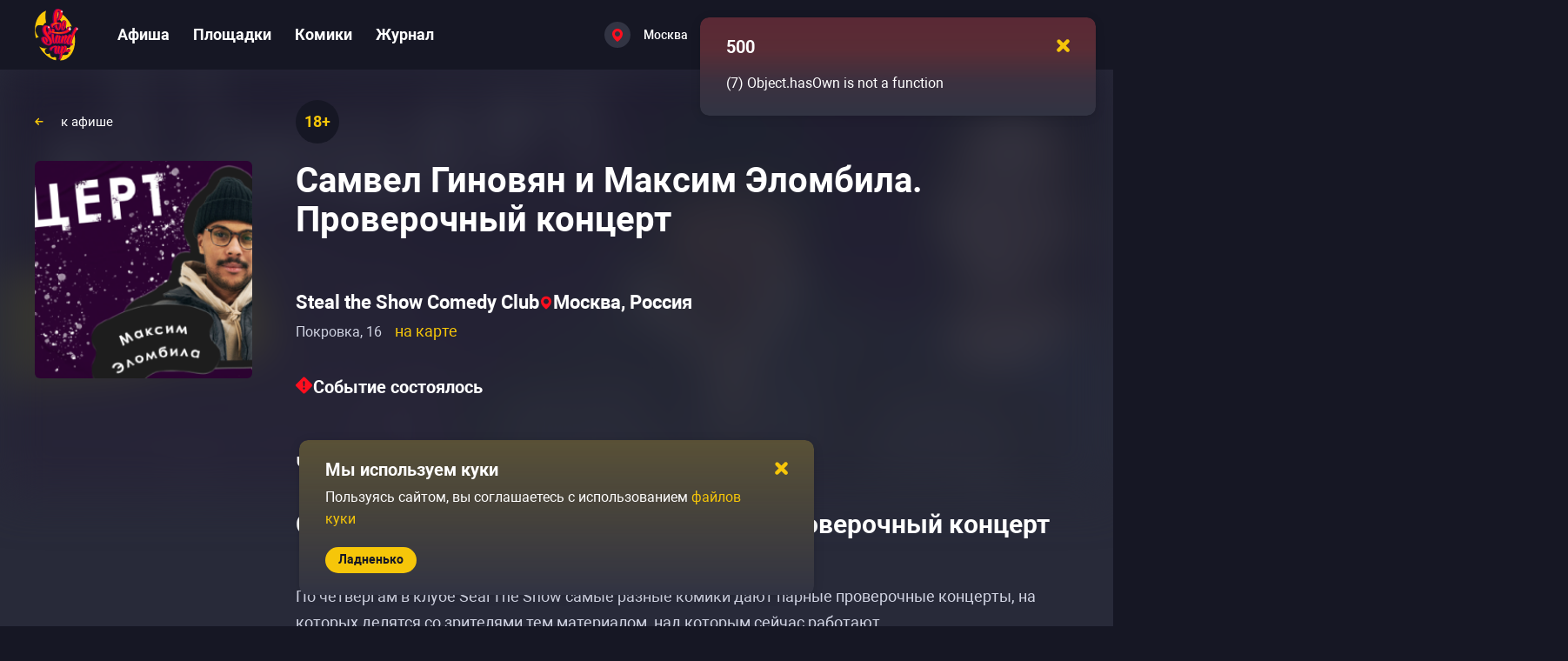

--- FILE ---
content_type: text/html; charset=utf-8
request_url: https://gostandup.ru/moscow/events/samvel_ginovyan_i_maksim_elombila_proverochnyy_koncert
body_size: 52577
content:
<!DOCTYPE html><html  data-capo=""><head><meta charset="utf-8">
<meta name="viewport" content="width=device-width, user-scalable=no, initial-scale=1.0, maximum-scale=1.0, minimum-scale=1.0, viewport-fit=cover">
<title>Самвел Гиновян и Максим Эломбила. Проверочный концерт в Москве — купить билеты </title>
<script src="/scripts/gtmLoader.js" nonce="'nonce-{{nonce}}'"></script>
<style>/*! normalize.css v8.0.1 | MIT License | github.com/necolas/normalize.css */html{line-height:1.15;-webkit-text-size-adjust:100%}body{margin:0}main{display:block}h1{font-size:2em;margin:.67em 0}hr{box-sizing:content-box;height:0;overflow:visible}pre{font-family:monospace,monospace;font-size:1em}a{background-color:transparent}abbr[title]{border-bottom:none;text-decoration:underline;-webkit-text-decoration:underline dotted;text-decoration:underline dotted}b,strong{font-weight:bolder}code,kbd,samp{font-family:monospace,monospace;font-size:1em}small{font-size:80%}sub,sup{font-size:75%;line-height:0;position:relative;vertical-align:baseline}sub{bottom:-.25em}sup{top:-.5em}img{border-style:none}button,input,optgroup,select,textarea{font-family:inherit;font-size:100%;line-height:1.15;margin:0}button,input{overflow:visible}button,select{text-transform:none}[type=button],[type=reset],[type=submit],button{-webkit-appearance:button}[type=button]::-moz-focus-inner,[type=reset]::-moz-focus-inner,[type=submit]::-moz-focus-inner,button::-moz-focus-inner{border-style:none;padding:0}[type=button]:-moz-focusring,[type=reset]:-moz-focusring,[type=submit]:-moz-focusring,button:-moz-focusring{outline:1px dotted ButtonText}fieldset{padding:.35em .75em .625em}legend{box-sizing:border-box;color:inherit;display:table;max-width:100%;padding:0;white-space:normal}progress{vertical-align:baseline}textarea{overflow:auto}[type=checkbox],[type=radio]{box-sizing:border-box;padding:0}[type=number]::-webkit-inner-spin-button,[type=number]::-webkit-outer-spin-button{height:auto}[type=search]{-webkit-appearance:textfield;outline-offset:-2px}[type=search]::-webkit-search-decoration{-webkit-appearance:none}::-webkit-file-upload-button{-webkit-appearance:button;font:inherit}details{display:block}summary{display:list-item}[hidden],template{display:none}*{box-sizing:border-box;font-family:Roboto,sans-serif;font-style:normal;font-variant-ligatures:none;font-weight:400}body{width:100%}em,i{font-style:italic}b,strong{font-weight:700}hr{background-color:#464857;border:none;height:1px;margin-block:30px}.page-content iframe:not(.unset-ratio){aspect-ratio:16/9;height:100%;width:100%}.page-content img:not(.unset-ratio){height:100%;width:100%}.page-content a{font-size:inherit;font-style:inherit;font-weight:inherit}.page-content ol,.page-content ul{margin-block:0;padding-inline:0}.page-content ol li,.page-content ul li{color:#d1d4e3;font-size:18px;font-weight:400;line-height:30px;padding:10px 0}@media only screen and (max-width:767px){.page-content ol li,.page-content ul li{line-height:25px}}.page-content ol li::marker,.page-content ul li::marker{color:#f6c609;font-size:16px}.page-content ul{margin-left:15px}.page-content ul li{padding-left:15px}.page-content ol li{counter-increment:list;list-style-type:none;padding-left:30px;position:relative}.page-content ol li:before{color:#f6c609;content:counter(list) ".";font-size:14px;font-weight:700;left:0;line-height:20px;position:absolute;top:16px}html{background:#161724;line-height:1}a{text-decoration:none}h1,h2,h3{margin:0;margin-block:0;margin-inline:0}h1,h2,h3{color:#fff;font-weight:700}h1{font-size:45px;line-height:50px;margin-bottom:25px;margin-top:65px}@media only screen and (max-width:1799px){h1{font-size:40px;line-height:45px}}@media only screen and (max-width:1279px){h1{font-size:30px;line-height:35px;margin-bottom:35px;margin-top:50px}}@media only screen and (max-width:767px){h1{font-size:24px;line-height:25px;margin-bottom:20px;margin-top:20px}}h2{color:#fff;font-size:40px;font-weight:700;line-height:50px}@media only screen and (max-width:1799px){h2{font-size:30px;line-height:40px}}@media only screen and (max-width:1279px){h2{font-size:25px;line-height:32px}}h3{color:#fff;font-size:30px;font-weight:700;line-height:40px}@media only screen and (max-width:1799px){h3{font-size:25px;line-height:35px}}@media only screen and (max-width:1279px){h3{font-size:20px;line-height:30px}}.link-medium-regular,a-medium-regular{font-size:18px;font-weight:400;line-height:30px}.link-medium-bold,a-medium-bold{font-size:14px;font-weight:700;line-height:20px}.link-medium,a-medium{font-size:14px;font-weight:500}.link-small,a-small{font-size:14px;font-weight:700;line-height:20px}.link-white,a-white{color:#fff;cursor:pointer;font-size:18px;font-weight:700}@media (hover:hover) and (pointer:fine){.link-white:not(a-white--active,.link-white--active):hover,a-white:not(a-white--active,.link-white--active):hover{color:#ffdae0}}.link-white--active,a-white--active{color:#ff5a43}.link,.link-medium,.link-medium-bold,.link-medium-regular,.link-small,a,a-medium,a-medium-bold,a-medium-regular,a-small{color:#f6c609;cursor:pointer}@media (hover:hover) and (pointer:fine){.link-medium-bold:not(a--pressed,a-medium-regular--pressed,a-medium-bold--pressed,a-medium--pressed,a-small--pressed,.link--pressed,.link-medium-regular--pressed,.link-medium-bold--pressed,.link-medium--pressed,.link-small--pressed):not(.link-white):hover,.link-medium-regular:not(a--pressed,a-medium-regular--pressed,a-medium-bold--pressed,a-medium--pressed,a-small--pressed,.link--pressed,.link-medium-regular--pressed,.link-medium-bold--pressed,.link-medium--pressed,.link-small--pressed):not(.link-white):hover,.link-medium:not(a--pressed,a-medium-regular--pressed,a-medium-bold--pressed,a-medium--pressed,a-small--pressed,.link--pressed,.link-medium-regular--pressed,.link-medium-bold--pressed,.link-medium--pressed,.link-small--pressed):not(.link-white):hover,.link-small:not(a--pressed,a-medium-regular--pressed,a-medium-bold--pressed,a-medium--pressed,a-small--pressed,.link--pressed,.link-medium-regular--pressed,.link-medium-bold--pressed,.link-medium--pressed,.link-small--pressed):not(.link-white):hover,.link:not(a--pressed,a-medium-regular--pressed,a-medium-bold--pressed,a-medium--pressed,a-small--pressed,.link--pressed,.link-medium-regular--pressed,.link-medium-bold--pressed,.link-medium--pressed,.link-small--pressed):not(.link-white):hover,a-medium-bold:not(a--pressed,a-medium-regular--pressed,a-medium-bold--pressed,a-medium--pressed,a-small--pressed,.link--pressed,.link-medium-regular--pressed,.link-medium-bold--pressed,.link-medium--pressed,.link-small--pressed):not(.link-white):hover,a-medium-regular:not(a--pressed,a-medium-regular--pressed,a-medium-bold--pressed,a-medium--pressed,a-small--pressed,.link--pressed,.link-medium-regular--pressed,.link-medium-bold--pressed,.link-medium--pressed,.link-small--pressed):not(.link-white):hover,a-medium:not(a--pressed,a-medium-regular--pressed,a-medium-bold--pressed,a-medium--pressed,a-small--pressed,.link--pressed,.link-medium-regular--pressed,.link-medium-bold--pressed,.link-medium--pressed,.link-small--pressed):not(.link-white):hover,a-small:not(a--pressed,a-medium-regular--pressed,a-medium-bold--pressed,a-medium--pressed,a-small--pressed,.link--pressed,.link-medium-regular--pressed,.link-medium-bold--pressed,.link-medium--pressed,.link-small--pressed):not(.link-white):hover,a:not(a--pressed,a-medium-regular--pressed,a-medium-bold--pressed,a-medium--pressed,a-small--pressed,.link--pressed,.link-medium-regular--pressed,.link-medium-bold--pressed,.link-medium--pressed,.link-small--pressed):not(.link-white):hover{color:#f7cf31}}.link--pressed,.link-medium--pressed,.link-medium-bold--pressed,.link-medium-regular--pressed,.link-small--pressed,a--pressed,a-medium--pressed,a-medium-bold--pressed,a-medium-regular--pressed,a-small--pressed{color:#fff500}@media only screen and (max-width:767px){.link-medium-bold,.link-medium-regular,.link-small,.link-white,a-medium-bold,a-medium-regular,a-small,a-white{font-size:14px}}.mr-15{margin-right:15px}ul{margin-block-end:0;margin-block-start:0;padding-inline-start:0}.container{box-sizing:border-box;margin:0 auto;max-width:1700px}@media only screen and (max-width:1799px){.container{max-width:1200px}}@media only screen and (max-width:1279px){.container{max-width:710px}}@media only screen and (max-width:767px){.container{max-width:100%;padding:0 15px 0 14px}}.text-graphite-light{color:#55566a}button,input[type=reset],input[type=submit]{background:none;border:none;color:inherit;cursor:pointer;font:inherit;outline:inherit;padding:0}.base-opacity-transition{opacity:0;transition:opacity .2s,visibility .2s;visibility:hidden}.base-opacity-transition--visible{opacity:1;visibility:visible}.overflow-hidden{overflow:hidden}.overflow-hidden body{overflow:scroll}.hidden{display:none}@keyframes spin{0%{transform:rotate(0deg)}to{transform:rotate(1turn)}}</style>
<style>.Vue-Toastification__container{box-sizing:border-box;color:#fff;display:flex;flex-direction:column;min-height:100%;padding:4px;pointer-events:none;position:fixed;width:600px;z-index:9999}@media only screen and (min-width:600px){.Vue-Toastification__container.top-center,.Vue-Toastification__container.top-left,.Vue-Toastification__container.top-right{top:1em}.Vue-Toastification__container.bottom-center,.Vue-Toastification__container.bottom-left,.Vue-Toastification__container.bottom-right{bottom:1em;flex-direction:column-reverse}.Vue-Toastification__container.bottom-left,.Vue-Toastification__container.top-left{left:1em}.Vue-Toastification__container.bottom-left .Vue-Toastification__toast,.Vue-Toastification__container.top-left .Vue-Toastification__toast{margin-right:auto}@supports not (-moz-appearance:none){.Vue-Toastification__container.bottom-left .Vue-Toastification__toast--rtl,.Vue-Toastification__container.top-left .Vue-Toastification__toast--rtl{margin-left:auto;margin-right:unset}}.Vue-Toastification__container.bottom-right,.Vue-Toastification__container.top-right{right:1em}.Vue-Toastification__container.bottom-right .Vue-Toastification__toast,.Vue-Toastification__container.top-right .Vue-Toastification__toast{margin-left:auto}@supports not (-moz-appearance:none){.Vue-Toastification__container.bottom-right .Vue-Toastification__toast--rtl,.Vue-Toastification__container.top-right .Vue-Toastification__toast--rtl{margin-left:unset;margin-right:auto}}.Vue-Toastification__container.bottom-center,.Vue-Toastification__container.top-center{left:50%;margin-left:-300px}.Vue-Toastification__container.bottom-center .Vue-Toastification__toast,.Vue-Toastification__container.top-center .Vue-Toastification__toast{margin-left:auto;margin-right:auto}}@media only screen and (max-width:600px){.Vue-Toastification__container{left:0;margin:0;padding:0;width:100vw}.Vue-Toastification__container .Vue-Toastification__toast{width:100%}.Vue-Toastification__container.top-center,.Vue-Toastification__container.top-left,.Vue-Toastification__container.top-right{top:0}.Vue-Toastification__container.bottom-center,.Vue-Toastification__container.bottom-left,.Vue-Toastification__container.bottom-right{bottom:0;flex-direction:column-reverse}}.Vue-Toastification__toast{border-radius:8px;box-shadow:0 1px 10px 0 rgba(0,0,0,.1),0 2px 15px 0 rgba(0,0,0,.05);box-sizing:border-box;direction:ltr;display:inline-flex;font-family:Lato,Helvetica,Roboto,Arial,sans-serif;justify-content:space-between;margin-bottom:1rem;max-height:800px;max-width:600px;min-height:64px;min-width:326px;overflow:hidden;padding:22px 24px;pointer-events:auto;position:relative;transform:translateZ(0)}.Vue-Toastification__toast--rtl{direction:rtl}.Vue-Toastification__toast--default{background-color:#1976d2;color:#fff}.Vue-Toastification__toast--info{background-color:#2196f3;color:#fff}.Vue-Toastification__toast--success{background-color:#4caf50;color:#fff}.Vue-Toastification__toast--error{background-color:#ff5252;color:#fff}.Vue-Toastification__toast--warning{background-color:#ffc107;color:#fff}@media only screen and (max-width:600px){.Vue-Toastification__toast{border-radius:0;margin-bottom:.5rem}}.Vue-Toastification__toast-body{flex:1;font-size:16px;line-height:24px;white-space:pre-wrap;word-break:break-word}.Vue-Toastification__toast-component-body{flex:1}.Vue-Toastification__toast.disable-transition{animation:none!important}.Vue-Toastification__close-button{align-items:center;background:transparent;border:none;color:#fff;cursor:pointer;font-size:24px;font-weight:700;line-height:24px;opacity:.3;outline:none;padding:0 0 0 10px;transition:.3s ease;transition:visibility 0s,opacity .2s linear}.Vue-Toastification__close-button:focus,.Vue-Toastification__close-button:hover{opacity:1}.Vue-Toastification__toast:not(:hover) .Vue-Toastification__close-button.show-on-hover{opacity:0}.Vue-Toastification__toast--rtl .Vue-Toastification__close-button{padding-left:unset;padding-right:10px}@keyframes scale-x-frames{0%{transform:scaleX(1)}to{transform:scaleX(0)}}.Vue-Toastification__progress-bar{animation:scale-x-frames linear 1 forwards;background-color:hsla(0,0%,100%,.7);bottom:0;height:5px;left:0;position:absolute;transform-origin:left;width:100%;z-index:10000}.Vue-Toastification__toast--rtl .Vue-Toastification__progress-bar{left:unset;right:0;transform-origin:right}.Vue-Toastification__icon{align-items:center;background:transparent;border:none;height:100%;margin:auto 18px auto 0;outline:none;padding:0;transition:.3s ease;width:20px}.Vue-Toastification__toast--rtl .Vue-Toastification__icon{margin:auto 0 auto 18px}@keyframes bounceInRight{0%,60%,75%,90%,to{animation-timing-function:cubic-bezier(.215,.61,.355,1)}0%{opacity:0;transform:translate3d(3000px,0,0)}60%{opacity:1;transform:translate3d(-25px,0,0)}75%{transform:translate3d(10px,0,0)}90%{transform:translate3d(-5px,0,0)}to{transform:none}}@keyframes bounceOutRight{40%{opacity:1;transform:translate3d(-20px,0,0)}to{opacity:0;transform:translate3d(1000px,0,0)}}@keyframes bounceInLeft{0%,60%,75%,90%,to{animation-timing-function:cubic-bezier(.215,.61,.355,1)}0%{opacity:0;transform:translate3d(-3000px,0,0)}60%{opacity:1;transform:translate3d(25px,0,0)}75%{transform:translate3d(-10px,0,0)}90%{transform:translate3d(5px,0,0)}to{transform:none}}@keyframes bounceOutLeft{20%{opacity:1;transform:translate3d(20px,0,0)}to{opacity:0;transform:translate3d(-2000px,0,0)}}@keyframes bounceInUp{0%,60%,75%,90%,to{animation-timing-function:cubic-bezier(.215,.61,.355,1)}0%{opacity:0;transform:translate3d(0,3000px,0)}60%{opacity:1;transform:translate3d(0,-20px,0)}75%{transform:translate3d(0,10px,0)}90%{transform:translate3d(0,-5px,0)}to{transform:translateZ(0)}}@keyframes bounceOutUp{20%{transform:translate3d(0,-10px,0)}40%,45%{opacity:1;transform:translate3d(0,20px,0)}to{opacity:0;transform:translate3d(0,-2000px,0)}}@keyframes bounceInDown{0%,60%,75%,90%,to{animation-timing-function:cubic-bezier(.215,.61,.355,1)}0%{opacity:0;transform:translate3d(0,-3000px,0)}60%{opacity:1;transform:translate3d(0,25px,0)}75%{transform:translate3d(0,-10px,0)}90%{transform:translate3d(0,5px,0)}to{transform:none}}@keyframes bounceOutDown{20%{transform:translate3d(0,10px,0)}40%,45%{opacity:1;transform:translate3d(0,-20px,0)}to{opacity:0;transform:translate3d(0,2000px,0)}}.Vue-Toastification__bounce-enter-active.bottom-left,.Vue-Toastification__bounce-enter-active.top-left{animation-name:bounceInLeft}.Vue-Toastification__bounce-enter-active.bottom-right,.Vue-Toastification__bounce-enter-active.top-right{animation-name:bounceInRight}.Vue-Toastification__bounce-enter-active.top-center{animation-name:bounceInDown}.Vue-Toastification__bounce-enter-active.bottom-center{animation-name:bounceInUp}.Vue-Toastification__bounce-leave-active:not(.disable-transition).bottom-left,.Vue-Toastification__bounce-leave-active:not(.disable-transition).top-left{animation-name:bounceOutLeft}.Vue-Toastification__bounce-leave-active:not(.disable-transition).bottom-right,.Vue-Toastification__bounce-leave-active:not(.disable-transition).top-right{animation-name:bounceOutRight}.Vue-Toastification__bounce-leave-active:not(.disable-transition).top-center{animation-name:bounceOutUp}.Vue-Toastification__bounce-leave-active:not(.disable-transition).bottom-center{animation-name:bounceOutDown}.Vue-Toastification__bounce-enter-active,.Vue-Toastification__bounce-leave-active{animation-duration:.75s;animation-fill-mode:both}.Vue-Toastification__bounce-move{transition-duration:.4s;transition-property:all;transition-timing-function:ease-in-out}@keyframes fadeOutTop{0%{opacity:1;transform:translateY(0)}to{opacity:0;transform:translateY(-50px)}}@keyframes fadeOutLeft{0%{opacity:1;transform:translateX(0)}to{opacity:0;transform:translateX(-50px)}}@keyframes fadeOutBottom{0%{opacity:1;transform:translateY(0)}to{opacity:0;transform:translateY(50px)}}@keyframes fadeOutRight{0%{opacity:1;transform:translateX(0)}to{opacity:0;transform:translateX(50px)}}@keyframes fadeInLeft{0%{opacity:0;transform:translateX(-50px)}to{opacity:1;transform:translateX(0)}}@keyframes fadeInRight{0%{opacity:0;transform:translateX(50px)}to{opacity:1;transform:translateX(0)}}@keyframes fadeInTop{0%{opacity:0;transform:translateY(-50px)}to{opacity:1;transform:translateY(0)}}@keyframes fadeInBottom{0%{opacity:0;transform:translateY(50px)}to{opacity:1;transform:translateY(0)}}.Vue-Toastification__fade-enter-active.bottom-left,.Vue-Toastification__fade-enter-active.top-left{animation-name:fadeInLeft}.Vue-Toastification__fade-enter-active.bottom-right,.Vue-Toastification__fade-enter-active.top-right{animation-name:fadeInRight}.Vue-Toastification__fade-enter-active.top-center{animation-name:fadeInTop}.Vue-Toastification__fade-enter-active.bottom-center{animation-name:fadeInBottom}.Vue-Toastification__fade-leave-active:not(.disable-transition).bottom-left,.Vue-Toastification__fade-leave-active:not(.disable-transition).top-left{animation-name:fadeOutLeft}.Vue-Toastification__fade-leave-active:not(.disable-transition).bottom-right,.Vue-Toastification__fade-leave-active:not(.disable-transition).top-right{animation-name:fadeOutRight}.Vue-Toastification__fade-leave-active:not(.disable-transition).top-center{animation-name:fadeOutTop}.Vue-Toastification__fade-leave-active:not(.disable-transition).bottom-center{animation-name:fadeOutBottom}.Vue-Toastification__fade-enter-active,.Vue-Toastification__fade-leave-active{animation-duration:.75s;animation-fill-mode:both}.Vue-Toastification__fade-move{transition-duration:.4s;transition-property:all;transition-timing-function:ease-in-out}@keyframes slideInBlurredLeft{0%{filter:blur(40px);opacity:0;transform:translateX(-1000px) scaleX(2.5) scaleY(.2);transform-origin:100% 50%}to{filter:blur(0);opacity:1;transform:translateX(0) scaleY(1) scaleX(1);transform-origin:50% 50%}}@keyframes slideInBlurredTop{0%{filter:blur(240px);opacity:0;transform:translateY(-1000px) scaleY(2.5) scaleX(.2);transform-origin:50% 0}to{filter:blur(0);opacity:1;transform:translateY(0) scaleY(1) scaleX(1);transform-origin:50% 50%}}@keyframes slideInBlurredRight{0%{filter:blur(40px);opacity:0;transform:translateX(1000px) scaleX(2.5) scaleY(.2);transform-origin:0 50%}to{filter:blur(0);opacity:1;transform:translateX(0) scaleY(1) scaleX(1);transform-origin:50% 50%}}@keyframes slideInBlurredBottom{0%{filter:blur(240px);opacity:0;transform:translateY(1000px) scaleY(2.5) scaleX(.2);transform-origin:50% 100%}to{filter:blur(0);opacity:1;transform:translateY(0) scaleY(1) scaleX(1);transform-origin:50% 50%}}@keyframes slideOutBlurredTop{0%{filter:blur(0);opacity:1;transform:translateY(0) scaleY(1) scaleX(1);transform-origin:50% 0}to{filter:blur(240px);opacity:0;transform:translateY(-1000px) scaleY(2) scaleX(.2);transform-origin:50% 0}}@keyframes slideOutBlurredBottom{0%{filter:blur(0);opacity:1;transform:translateY(0) scaleY(1) scaleX(1);transform-origin:50% 50%}to{filter:blur(240px);opacity:0;transform:translateY(1000px) scaleY(2) scaleX(.2);transform-origin:50% 100%}}@keyframes slideOutBlurredLeft{0%{filter:blur(0);opacity:1;transform:translateX(0) scaleY(1) scaleX(1);transform-origin:50% 50%}to{filter:blur(40px);opacity:0;transform:translateX(-1000px) scaleX(2) scaleY(.2);transform-origin:100% 50%}}@keyframes slideOutBlurredRight{0%{filter:blur(0);opacity:1;transform:translateX(0) scaleY(1) scaleX(1);transform-origin:50% 50%}to{filter:blur(40px);opacity:0;transform:translateX(1000px) scaleX(2) scaleY(.2);transform-origin:0 50%}}.Vue-Toastification__slideBlurred-enter-active.bottom-left,.Vue-Toastification__slideBlurred-enter-active.top-left{animation-name:slideInBlurredLeft}.Vue-Toastification__slideBlurred-enter-active.bottom-right,.Vue-Toastification__slideBlurred-enter-active.top-right{animation-name:slideInBlurredRight}.Vue-Toastification__slideBlurred-enter-active.top-center{animation-name:slideInBlurredTop}.Vue-Toastification__slideBlurred-enter-active.bottom-center{animation-name:slideInBlurredBottom}.Vue-Toastification__slideBlurred-leave-active:not(.disable-transition).bottom-left,.Vue-Toastification__slideBlurred-leave-active:not(.disable-transition).top-left{animation-name:slideOutBlurredLeft}.Vue-Toastification__slideBlurred-leave-active:not(.disable-transition).bottom-right,.Vue-Toastification__slideBlurred-leave-active:not(.disable-transition).top-right{animation-name:slideOutBlurredRight}.Vue-Toastification__slideBlurred-leave-active:not(.disable-transition).top-center{animation-name:slideOutBlurredTop}.Vue-Toastification__slideBlurred-leave-active:not(.disable-transition).bottom-center{animation-name:slideOutBlurredBottom}.Vue-Toastification__slideBlurred-enter-active,.Vue-Toastification__slideBlurred-leave-active{animation-duration:.75s;animation-fill-mode:both}.Vue-Toastification__slideBlurred-move{transition-duration:.4s;transition-property:all;transition-timing-function:ease-in-out}</style>
<style>.close-yellow[data-v-2a95ccfa]{height:8px;width:8px}</style>
<style>.toast-default[data-v-d6e20b9f]{background:#323443;border-radius:10px;box-shadow:0 20px 30px rgba(0,0,0,.2);padding:15px 20px 25px 30px;width:455px}.toast-default--error[data-v-d6e20b9f]{background:linear-gradient(180deg,rgba(254,0,0,.2),rgba(248,21,6,.2) 33.33%,rgba(255,0,0,.046) 66.67%,rgba(204,207,232,0)),#323443}.toast-default--warning[data-v-d6e20b9f]{background:linear-gradient(180deg,rgba(250,200,7,.2),rgba(40,42,57,0)),#323443}.toast-default--success[data-v-d6e20b9f]{background:linear-gradient(180deg,rgba(12,250,7,.2),rgba(40,42,57,0)),#323443}.toast-default--info[data-v-d6e20b9f]{background:linear-gradient(180deg,rgba(7,31,250,.2),rgba(40,42,57,0)),#323443}.toast-default__header[data-v-d6e20b9f]{align-items:center;display:flex;justify-content:space-between}.toast-default__header-close[data-v-d6e20b9f]{cursor:pointer;padding:10px}.toast-default__header-close-icon[data-v-d6e20b9f]{height:15px;width:15px}.toast-default__header-title[data-v-d6e20b9f]{font-size:20px}@media only screen and (max-width:1279px){.toast-default__header-title[data-v-d6e20b9f]{font-size:16px}}.toast-default__content[data-v-d6e20b9f]{color:#fff;font-size:16px;font-weight:400;line-height:25px;max-height:100px;overflow-y:auto;width:calc(100% + 5px)}.toast-default__content[data-v-d6e20b9f]::-webkit-scrollbar{height:100%;width:6px}.toast-default__content[data-v-d6e20b9f]::-webkit-scrollbar-track{background:transparent}.toast-default__content[data-v-d6e20b9f]::-webkit-scrollbar-thumb{background-clip:padding-box;background-color:#464857;border-radius:8px}@media only screen and (max-width:767px){.toast-default__content[data-v-d6e20b9f]{line-height:20px}}.toast-default__content-message[data-v-d6e20b9f]{line-height:25px;margin-top:10px;padding-right:5px}@media only screen and (max-width:1279px){.toast-default__content-message[data-v-d6e20b9f]{font-size:14px;line-height:17px;margin-top:5px}.toast-default__content[data-v-d6e20b9f]{color:#fff;font-size:14px;font-weight:400;line-height:25px;max-height:85px}}@media only screen and (max-width:1279px) and (max-width:1799px){.toast-default__content[data-v-d6e20b9f]{font-size:14px;line-height:20px}}@media only screen and (max-width:1279px) and (max-width:767px){.toast-default__content[data-v-d6e20b9f]{color:#fff;font-size:13px;font-weight:400;line-height:17px}}.toast-default__footer-wrapper[data-v-d6e20b9f]{margin-top:20px}@media only screen and (max-width:1279px){.toast-default[data-v-d6e20b9f]{width:320px}}</style>
<style>.gs-toastification.Vue-Toastification__toast{background-color:unset;border-radius:10px;padding:0}</style>
<style>.button-default[data-v-e3a3a2aa]{align-items:center;background:#f6c609;border-radius:35px;display:flex;justify-content:center}.button-default[data-v-e3a3a2aa]:disabled{background:#464857;color:#9092a6;pointer-events:none}.button-default__loading[data-v-e3a3a2aa]{align-items:center;color:inherit;cursor:default;display:inline-flex;font-size:inherit;font-weight:inherit}.button-default__loading-spinner[data-v-e3a3a2aa]{animation:spin 1.5s linear infinite;margin-right:10px}.button-default span[data-v-e3a3a2aa],.button-default[data-v-e3a3a2aa] span{font-size:inherit;font-weight:inherit;line-height:inherit}.button-default--large[data-v-e3a3a2aa]{color:#161724;font-size:20px;font-weight:700;line-height:25px;padding:12px 30px 13px}@media (hover:hover) and (pointer:fine){.button-default--large[data-v-e3a3a2aa]:hover{background:#f7cf31}}.button-default--large[data-v-e3a3a2aa]:focus{background:#f7cf31}.button-default--large[data-v-e3a3a2aa]:active{background:#fade72}@media only screen and (max-width:1279px){.button-default--large[data-v-e3a3a2aa]{font-size:16px;line-height:22px;padding:9px 25px}}.button-default--medium[data-v-e3a3a2aa]{color:#161724;font-size:16px;font-weight:700;line-height:22px;padding:9px 25px}@media (hover:hover) and (pointer:fine){.button-default--medium[data-v-e3a3a2aa]:hover{background:#f7cf31}}.button-default--medium[data-v-e3a3a2aa]:focus{background:#f7cf31}.button-default--medium[data-v-e3a3a2aa]:active{background:#fade72}.button-default--small[data-v-e3a3a2aa]{color:#161724;font-size:14px;font-weight:700;line-height:25px;padding:2px 15px 3px}@media (hover:hover) and (pointer:fine){.button-default--small[data-v-e3a3a2aa]:hover{background:#f7cf31}}.button-default--small[data-v-e3a3a2aa]:focus{background:#f7cf31}.button-default--small[data-v-e3a3a2aa]:active{background:#fade72}.button-default--small .button-default__loading[data-v-e3a3a2aa]{height:25px}.button-default--small .button-default__loading svg[data-v-e3a3a2aa]{height:16px;margin:0 2px;min-height:16px;min-width:16px;width:16px}.button-default--gray[data-v-e3a3a2aa]{align-items:center;background:#55566a;color:#fff;display:flex;justify-content:center}@media (hover:hover) and (pointer:fine){.button-default--gray[data-v-e3a3a2aa]:hover{background:#636476}}.button-default--gray[data-v-e3a3a2aa]:focus{background:#636476}.button-default--gray[data-v-e3a3a2aa]:active{background:#7c7d8c}.button-default--gray.button-default--load[data-v-e3a3a2aa]{background:#55566a}.button-default--gray.button-default--load svg[data-v-e3a3a2aa] path{fill:#fff}.button-default--gray .button-default__before-content[data-v-e3a3a2aa]{align-items:center;display:flex}.button-default--gray.button-default--large[data-v-e3a3a2aa]{font-size:20px;line-height:22px;padding:14px 30px}.button-default--gray.button-default--large .button-default__before-content[data-v-e3a3a2aa]{height:22px}@media only screen and (max-width:1279px){.button-default--gray.button-default--large[data-v-e3a3a2aa]{font-size:16px;font-weight:700;line-height:22px;padding:9px 25px}}@media only screen and (max-width:767px){.button-default--gray.button-default--large[data-v-e3a3a2aa]{font-size:16px;line-height:22px;padding:9px 18px}}.button-default--gray.button-default--medium[data-v-e3a3a2aa]{padding:9px 20px}.button-default--gray.button-default--medium .button-default__before-content[data-v-e3a3a2aa]{height:22px}.button-default--gray.button-default--small[data-v-e3a3a2aa]{line-height:22px;padding:4px 15px}.button-default--gray.button-default--small .button-default__before-content[data-v-e3a3a2aa]{height:22px}.button-default--load[data-v-e3a3a2aa]{background:#dbaf00;pointer-events:none}@media (hover:hover) and (pointer:fine){.button-default--load[data-v-e3a3a2aa]:hover{background:#dbaf00}}</style>
<style>.button-default--gray{-moz-column-gap:10px;column-gap:10px}</style>
<style>.cookie-confirm[data-v-86262f00]{width:inherit}.cookie-confirm__content[data-v-86262f00]{padding-right:35px}.cookie-confirm__footer[data-v-86262f00]{display:flex}@media only screen and (max-width:767px){.cookie-confirm__footer[data-v-86262f00]{justify-content:center}}</style>
<style>.app-error__title[data-v-ad018e06]{margin-top:65px}@media only screen and (max-width:1799px){.app-error__title[data-v-ad018e06]{margin-top:55px}}@media only screen and (max-width:1279px){.app-error__title[data-v-ad018e06]{margin-top:35px}}@media only screen and (max-width:767px){.app-error__title[data-v-ad018e06]{margin-top:25px}}.app-error__hint[data-v-ad018e06],.app-error__subtitle[data-v-ad018e06]{margin-top:55px;word-break:break-word}@media only screen and (max-width:1799px){.app-error__hint[data-v-ad018e06],.app-error__subtitle[data-v-ad018e06]{margin-top:45px}}@media only screen and (max-width:1279px){.app-error__hint[data-v-ad018e06],.app-error__subtitle[data-v-ad018e06]{margin-top:25px}}@media only screen and (max-width:767px){.app-error__hint[data-v-ad018e06],.app-error__subtitle[data-v-ad018e06]{margin-top:20px}}.app-error__hint[data-v-ad018e06]{color:#fff;font-size:18px;line-height:30px}.app-error__stack[data-v-ad018e06]{color:#fff}</style>
<style>.app-header[data-v-5abccd5a]{position:relative;z-index:3}.app-wrapper[data-v-5abccd5a]{background-color:#282a39;min-height:100vh}.app-content[data-v-5abccd5a]{min-height:calc(100vh - 590px)}@media only screen and (max-width:1799px){.app-content[data-v-5abccd5a]{min-height:calc(100vh - 500px)}}@media only screen and (max-width:1279px){.app-content[data-v-5abccd5a]{min-height:calc(100vh - 395px)}}@media only screen and (max-width:767px){.app-content[data-v-5abccd5a]{min-height:calc(100vh - 525px)}}</style>
<style>header[data-v-9aeea057]{background-color:#161724;width:100%}.header[data-v-9aeea057]{align-items:center;display:flex;height:70px}@media only screen and (max-width:1799px){.header[data-v-9aeea057]{height:80px}}@media only screen and (max-width:1279px){.header[data-v-9aeea057]{height:60px}}@media only screen and (max-width:767px){.header[data-v-9aeea057]{height:60px}}.header .header-column[data-v-9aeea057]{align-items:center;display:flex;flex:10;height:100%}.header .header-column[data-v-9aeea057]:last-child{flex:7}@media only screen and (max-width:1799px){.header .header-column[data-v-9aeea057]:last-child{flex:5}}@media only screen and (max-width:1279px){.header .header-column[data-v-9aeea057]:last-child{margin-left:0}}@media only screen and (max-width:767px){.header .header-column[data-v-9aeea057]:last-child{flex:1;justify-content:space-between;padding-left:0}}@media only screen and (max-width:1799px){.header .header-column__location[data-v-9aeea057]{flex:1}}.header .header-column__language--mobile[data-v-9aeea057]{display:none}@media only screen and (max-width:1799px){.header .header-column[data-v-9aeea057]{flex:unset;width:655px}}@media only screen and (max-width:1279px){.header .header-column[data-v-9aeea057]{flex:unset;width:unset}}@media only screen and (max-width:767px){.header .header-column__language[data-v-9aeea057]{display:none}.header .header-column__language--mobile[data-v-9aeea057]{display:flex}}.header-logo[data-v-9aeea057]{cursor:pointer;height:55px;margin-right:100px;width:45px}.header-logo img[data-v-9aeea057]{height:100%;-o-object-fit:cover;object-fit:cover;width:100%}@media only screen and (max-width:1799px){.header-logo[data-v-9aeea057]{height:60px;margin-right:45px;width:50px}}@media only screen and (max-width:1279px){.header-logo[data-v-9aeea057]{height:40px;margin-right:45px;width:33px}}@media only screen and (max-width:767px){.header-logo[data-v-9aeea057]{margin-right:15px}}.header-account-wrapper[data-v-9aeea057]{align-items:center;display:flex;flex:1;height:100%;position:relative}@media only screen and (max-width:1799px){.header-account-wrapper[data-v-9aeea057]{flex:unset;justify-content:flex-end}}@media only screen and (max-width:767px){.header-account-wrapper[data-v-9aeea057]{margin-left:15px}}</style>
<style>.header-nav-list[data-v-f9b01d3e]{align-items:center;display:flex;list-style:none}.header-nav-list__item-link[data-v-f9b01d3e]{margin-right:30px;padding:15px 0}@media only screen and (max-width:1799px){.header-nav-list__item-link[data-v-f9b01d3e]{margin-right:27px}}.header-nav-list__item:last-child a[data-v-f9b01d3e]{margin-right:0}@media only screen and (max-width:1279px){.header-nav[data-v-f9b01d3e]{display:none}}</style>
<style>.header-city[data-v-52def40b]{align-items:center;color:#fff;display:flex;font-size:14px;font-weight:500;line-height:49px;-webkit-user-select:none;-moz-user-select:none;user-select:none}@media only screen and (max-width:1279px){.header-city[data-v-52def40b]{display:block}}.header-city span[data-v-52def40b]{font-weight:inherit;line-height:14px;max-width:-moz-min-content;max-width:min-content;padding-right:15px;white-space:nowrap;width:calc(100vw - 225px)}@media only screen and (max-width:767px){.header-city span[data-v-52def40b]{background:linear-gradient(90deg,#fff 80%,hsla(0,0%,100%,0) 99%);-webkit-background-clip:text;font-size:13px;-webkit-text-fill-color:transparent}}.header-city svg[data-v-52def40b]{margin-top:2px;transition:all .2s ease-in-out;transition-property:transform,color}.header-city-choose[data-v-52def40b]{align-items:center;display:flex;height:100%;margin-right:10px;position:relative;width:250px}.header-city-choose__inner[data-v-52def40b]{align-items:center;cursor:pointer;display:flex;padding:10px 0}.header-city-choose--active .header-city[data-v-52def40b]{color:#ff5a43}.header-city-choose--active .header-city[data-v-52def40b] svg{transform:rotate(-180deg)}.header-city-choose--active .header-city[data-v-52def40b] svg path{stroke:#ff5a43}.header-city-choose--active[data-v-52def40b] .icon-in-circle{background:#323443}@media (hover:hover) and (pointer:fine){.header-city-choose--active[data-v-52def40b] .icon-in-circle:hover{background:#323443}}@media (hover:hover) and (pointer:fine){.header-city-choose:not(.header-city-choose--active) .header-city-choose__inner:hover .header-city[data-v-52def40b]{color:#ffdae0}.header-city-choose:not(.header-city-choose--active) .header-city-choose__inner:hover .header-city[data-v-52def40b] svg path{stroke:#ffdae0}.header-city-choose:not(.header-city-choose--active) .header-city-choose__inner[data-v-52def40b]:hover .icon-in-circle{background:linear-gradient(0deg,hsla(0,0%,100%,.08),hsla(0,0%,100%,.08)),#323443}}@media only screen and (max-width:1799px){.header-city-choose[data-v-52def40b]{width:175px}}@media only screen and (max-width:1279px){.header-city-choose[data-v-52def40b]{width:190px}}@media only screen and (max-width:767px){.header-city-choose[data-v-52def40b]{margin-right:0;width:unset}.header-city-choose .icon-in-circle[data-v-52def40b]{display:none}}</style>
<style>.icon-in-circle[data-v-dbb5d95c]{align-items:center;background:#323443;border-radius:50%;display:flex;justify-content:center}.icon-in-circle[data-v-dbb5d95c]:not(.icon-in-circle--disabled){cursor:pointer}@media (hover:hover) and (pointer:fine){.icon-in-circle[data-v-dbb5d95c]:not(.icon-in-circle--disabled):hover{background:linear-gradient(0deg,hsla(0,0%,100%,.08),hsla(0,0%,100%,.08)),#323443}}.icon-in-circle[data-v-dbb5d95c]:not(.icon-in-circle--disabled):active{background-color:#161724}.icon-in-circle--disabled[data-v-dbb5d95c] svg path{fill:#464857}</style>
<style>.icon-in-circle--tiny{height:25px;min-height:25px;min-width:25px;width:25px}.icon-in-circle--small{height:30px;min-height:30px;min-width:30px;width:30px}@media only screen and (max-width:767px){.icon-in-circle--small{height:35px;min-height:35px;min-width:35px;width:35px}}.icon-in-circle--medium{height:40px;min-height:40px;min-width:40px;width:40px}.icon-in-circle--big{height:50px;min-height:50px;min-width:50px;width:50px}@media only screen and (max-width:1799px){.icon-in-circle--big{height:40px;min-height:40px;min-width:40px;width:40px}}</style>
<style>.header-city-dropdown-item[data-v-ac94c6c2]{align-items:center;display:flex;font-size:16px;justify-content:space-between}.header-city-dropdown-item a[data-v-ac94c6c2]{padding:12px 0 13px;pointer-events:none}.header-city-dropdown[data-v-ac94c6c2]{background:#1e202f;border-radius:10px;box-shadow:0 20px 30px rgba(0,0,0,.2);display:flex;flex-direction:column;height:600px;left:calc(50% - 50px);margin-left:-347.5px;max-height:80vh;min-width:695px;padding:25px 35px;position:absolute;top:95px;width:695px;z-index:3}.header-city-dropdown__header[data-v-ac94c6c2]{align-items:center;display:flex;justify-content:space-between;margin-bottom:20px;position:sticky}.header-city-dropdown__header-current-city[data-v-ac94c6c2]{color:#fff;font-size:20px;font-weight:700}.header-city-dropdown__search-input[data-v-ac94c6c2]{margin-bottom:20px;width:100%}.header-city-dropdown__country-list[data-v-ac94c6c2]{display:flex;margin-bottom:30px;min-height:31px;overflow-x:auto}.header-city-dropdown__country-list-item[data-v-ac94c6c2]{color:#f6c609;cursor:pointer;font-size:16px;font-weight:500;height:30px;line-height:22px;padding-right:25px;position:relative}.header-city-dropdown__country-list-item[data-v-ac94c6c2]:last-child{padding-right:0}.header-city-dropdown__country-list-item[data-v-ac94c6c2]:last-child:after{width:100%}.header-city-dropdown__country-list-item[data-v-ac94c6c2]:before{border-bottom:1px solid #464857;bottom:0;content:"";height:1px;left:0;position:absolute;width:100%}.header-city-dropdown__country-list-item--active[data-v-ac94c6c2]{color:#fff}@media (hover:hover) and (pointer:fine){.header-city-dropdown__country-list-item--active[data-v-ac94c6c2]:hover{color:#fff!important}}.header-city-dropdown__country-list-item--active[data-v-ac94c6c2]:after{border-bottom:2px solid #fff;bottom:0;content:"";left:0;position:absolute;width:calc(100% - 25px)}.header-city-dropdown__country-list[data-v-ac94c6c2]::-webkit-scrollbar{display:none;-ms-overflow-style:none;scrollbar-width:none}.header-city-dropdown__cities-list-wrapper[data-v-ac94c6c2]{overflow-x:hidden;overflow-y:auto;padding-right:10px;width:calc(100% + 21px)}.header-city-dropdown__cities-list-wrapper[data-v-ac94c6c2]::-webkit-scrollbar{height:100%;width:6px}.header-city-dropdown__cities-list-wrapper[data-v-ac94c6c2]::-webkit-scrollbar-track{background:transparent}.header-city-dropdown__cities-list-wrapper[data-v-ac94c6c2]::-webkit-scrollbar-thumb{background-clip:padding-box;background-color:#464857;border-radius:8px}.header-city-dropdown__cities-list-wrapper[data-v-ac94c6c2]:after{background:linear-gradient(180deg,rgba(30,32,47,0),#1e202f 78.65%);bottom:25px;content:"";display:none;height:60px;left:0;position:absolute;width:100%}@media only screen and (max-width:767px){.header-city-dropdown__cities-list-wrapper[data-v-ac94c6c2]::-webkit-scrollbar{display:none;-ms-overflow-style:none;scrollbar-width:none}}.header-city-dropdown__cities-list:not(.header-city-dropdown__cities-list--long) .header-city-dropdown__cities-list-item[data-v-ac94c6c2]{width:calc(50% - 36px)}.header-city-dropdown__cities-list-search-item[data-v-ac94c6c2]{color:#f6c609;cursor:pointer;font-weight:700;height:unset!important;margin-bottom:24px;padding:0 20px}.header-city-dropdown__cities-list-search-item span[data-v-ac94c6c2] .header-city-dropdown__cities-list-search-item--bold{font-weight:700}.header-city-dropdown__cities-list-search-item span[data-v-ac94c6c2] .header-city-dropdown__cities-list-search-item--light{font-weight:lighter}.header-city-dropdown__cities-list-search .item-disabled[data-v-ac94c6c2]{color:#bd9700}.header-city-dropdown__cities-list[data-v-ac94c6c2],.header-city-dropdown__cities-list-search[data-v-ac94c6c2]{width:calc(100% - 5px)}.header-city-dropdown__cities-list--long[data-v-ac94c6c2],.header-city-dropdown__cities-list-search--long[data-v-ac94c6c2]{-moz-column-count:2;column-count:2;gap:30px;list-style-position:inside;list-style-type:decimal}@media only screen and (max-width:767px){.header-city-dropdown__cities-list--long[data-v-ac94c6c2],.header-city-dropdown__cities-list-search--long[data-v-ac94c6c2]{-moz-column-count:1;column-count:1}}.header-city-dropdown__cities-search-no-result[data-v-ac94c6c2]{color:#fff;font-size:16px;font-weight:400;height:70px;line-height:25px}@media only screen and (max-width:767px){.header-city-dropdown__cities-search-no-result[data-v-ac94c6c2]{line-height:20px}}.header-city-dropdown.is-hidden[data-v-ac94c6c2]{display:none}@media only screen and (max-width:1799px){.header-city-dropdown[data-v-ac94c6c2]{left:calc(50% - 35px)}}@media only screen and (max-width:1279px){.header-city-dropdown[data-v-ac94c6c2]{left:-70px;margin:0 auto;right:0;top:70px}}@media only screen and (max-width:767px){.header-city-dropdown[data-v-ac94c6c2]{border-radius:0;bottom:0;height:100%;left:0;max-height:unset;min-width:unset;position:fixed;top:0;width:100%}.header-city-dropdown__country-list[data-v-ac94c6c2]{margin-left:-35px;padding:0 35px;width:calc(100% + 70px)}}</style>
<style>.close-icon.icon-in-circle[data-v-55409c5e]{background:#55566a;height:35px;width:35px}@media (hover:hover) and (pointer:fine){.close-icon.icon-in-circle[data-v-55409c5e]:hover:not(.close-icon--disabled){background:#5f6073}}.close-icon.close-icon--without-circle[data-v-55409c5e]{align-items:center;display:flex;height:-moz-max-content;height:max-content;justify-content:center;width:-moz-max-content;width:max-content}@media only screen and (min-width:1280px){.close-icon.close-icon--without-circle[data-v-55409c5e]{margin:8px 9px 9px 8px}}@media only screen and (max-width:1279px){.close-icon.close-icon--without-circle[data-v-55409c5e]{padding:8px 9px 9px 8px}}@media (hover:hover) and (pointer:fine){.close-icon.close-icon--without-circle[data-v-55409c5e]:not(.close-icon--disabled):hover{cursor:pointer}}.close-icon.close-icon--without-circle.close-icon--disabled[data-v-55409c5e] svg path{fill:#464857}</style>
<style>.close-yellow-big-icon[data-v-6f7a4f63]{height:18px;width:18px}@media only screen and (max-width:767px){.close-yellow-big-icon[data-v-6f7a4f63]{height:12px;width:12px}}</style>
<style>.input-default[data-v-b3688950]{width:195px}.input-default[data-v-b3688950],.input-default__inner[data-v-b3688950]{position:relative}@media only screen and (max-width:767px){.input-default__inner[data-v-b3688950]{position:unset}}.input-default__inner-input[data-v-b3688950]{background:#323443;border:1px solid #323443;border-radius:6px;box-sizing:border-box;color:#fff;font-size:14px;font-size:inherit;font-weight:400;line-height:25px;line-height:unset;padding:16px 30px 16px 20px;width:100%}@media only screen and (max-width:1799px){.input-default__inner-input[data-v-b3688950]{font-size:14px;line-height:20px}}@media only screen and (max-width:767px){.input-default__inner-input[data-v-b3688950]{color:#fff;font-size:13px;font-size:14px;font-weight:400;line-height:17px;line-height:25px;line-height:unset}}@media (hover:hover) and (pointer:fine){.input-default__inner-input .input-default__inner-cross[data-v-b3688950]:hover,.input-default__inner-input .input-default__inner-custom-placeholder[data-v-b3688950]:hover,.input-default__inner-input[data-v-b3688950]:not(:disabled):not(:focus):hover{background:#424452;border:1px solid #424452}}.input-default__inner-input[data-v-b3688950]:focus{background:#55566a;border:1px solid #55566a}.input-default__inner-input[data-v-b3688950]:focus-visible{outline:unset}.input-default__inner-input[data-v-b3688950]:disabled,.input-default__inner-input:disabled+.input-default__inner-custom-placeholder[data-v-b3688950]{color:#55566a;cursor:default}.input-default__inner-custom-placeholder[data-v-b3688950]{color:#9092a6;font-size:14px;left:20px;pointer-events:none;position:absolute;top:17px;transition:transform .2s ease-in-out}.input-default--filled .input-default__inner-input+.input-default__inner-custom-placeholder[data-v-b3688950],.input-default__inner-input:focus+.input-default__inner-custom-placeholder[data-v-b3688950]{display:block;font-size:11px;transform:translateY(-12px)}.input-default--error:not(.input-default--disabled):not(:focus) .input-default__inner-input[data-v-b3688950]{border-bottom-color:#ff5a43}.input-default--error:not(.input-default--disabled):not(:focus) .input-default__inner-input[data-v-b3688950]:focus,.input-default--error:not(.input-default--disabled):not(:focus) .input-default__inner-input[data-v-b3688950]:hover{border-color:#424452 #424452 #ff5a43}.input-default--error:not(.input-default--disabled):not(:focus) .input-default__inner-custom-placeholder[data-v-b3688950],.input-default--error:not(.input-default--disabled):not(:focus) .input-default__under-text[data-v-b3688950]{color:#ff5a43}.input-default__inner-cross[data-v-b3688950]{cursor:pointer;display:flex;height:10px;position:absolute;right:15px;top:20px;width:10px}.input-default__inner-cross svg[data-v-b3688950]{height:100%;width:100%}.input-default__under-text[data-v-b3688950]{color:#55566a;font-size:14px;font-weight:400;line-height:22px;margin-top:5px}.input-default--pressed:not(.input-default--disabled):not(.input-default--error) input[data-v-b3688950]{background:#161724!important;border-color:#161724!important}</style>
<style>.header-city-dropdown-item[data-v-56c3cfe9]{align-items:center;display:flex;font-size:16px;justify-content:space-between}.header-city-dropdown-item a[data-v-56c3cfe9]{padding:12px 0 13px;pointer-events:none}.header-city-dropdown__cities-list-item[data-v-56c3cfe9]{margin-left:20px;position:relative}.header-city-dropdown__cities-list-item span[data-v-56c3cfe9]{color:#f6c609;font-size:16px;font-weight:400;line-height:25px}@media only screen and (max-width:767px){.header-city-dropdown__cities-list-item span[data-v-56c3cfe9]{line-height:20px}}.header-city-dropdown__cities-list-item--disabled span[data-v-56c3cfe9]{color:#bd9700}@media (hover:hover) and (pointer:fine){.header-city-dropdown__cities-list-item--disabled span[data-v-56c3cfe9]:hover{color:#bd9700!important}}.header-city-dropdown__cities-list-item--disabled[data-v-56c3cfe9]:after{left:20px;width:calc(100% - 40px)}.header-city-dropdown__cities-list-item[data-v-56c3cfe9]:after{border-bottom:1px solid #464857;bottom:0;content:"";height:1px;left:0;position:absolute;width:100%}.header-city-dropdown__cities-list-item--active span[data-v-56c3cfe9]{color:#ff5a43;font-weight:500}@media (hover:hover) and (pointer:fine){.header-city-dropdown__cities-list-item--active span[data-v-56c3cfe9]:hover{color:#ff5a43!important}}.header-city-dropdown__cities-list-item--favorite[data-v-56c3cfe9]{background:#282a39;margin-left:0;padding-left:20px}.header-city-dropdown__cities-list-item--favorite[data-v-56c3cfe9]:after{margin-left:20px;width:calc(100% - 40px)}.header-city-dropdown__cities-list-item--favorite[data-v-56c3cfe9]:is(.header-city-dropdown__cities-list-item--first){border-top-left-radius:6px;border-top-right-radius:6px}.header-city-dropdown__cities-list-item--favorite[data-v-56c3cfe9]:is(.header-city-dropdown__cities-list-item--last){border-bottom-left-radius:6px;border-bottom-right-radius:6px}.header-city-dropdown__cities-list-item--favorite[data-v-56c3cfe9]:is(.header-city-dropdown__cities-list-item--last):after{display:none}</style>
<style>.burger-header[data-v-1ea48e8f]{align-items:flex-start;display:flex;justify-content:flex-end;position:absolute;width:100%}.burger-header__close[data-v-1ea48e8f] svg{height:18px;width:18px}@media only screen and (max-width:767px){.burger-header__close[data-v-1ea48e8f] svg{height:12px;width:12px}}@media only screen and (min-width:768px) and (max-width:1279px){.burger-header__close[data-v-1ea48e8f]{margin-right:17px;margin-top:2px}}@media only screen and (max-width:767px){.burger-header__close[data-v-1ea48e8f]{margin-top:2px}}.header-mobile-burger-wrapper[data-v-1ea48e8f]{display:none}@media only screen and (max-width:1279px){.header-mobile-burger-wrapper[data-v-1ea48e8f]{display:block;margin-left:15px}}@media only screen and (max-width:767px){.header-mobile-burger-wrapper[data-v-1ea48e8f]{margin-left:0}}.header-burger-img[data-v-1ea48e8f]{width:14px}</style>
<style>.overlay.burger-overlay--opened{z-index:4}.overlay.burger-overlay .drawer{display:flex!important;flex-direction:column;padding:0}@media only screen and (max-width:767px){.overlay.burger-overlay .drawer{right:-250px!important;width:250px!important}}</style>
<style>@keyframes overlay-leaved-abef266e{0%{opacity:1;z-index:2}to{opacity:0;z-index:-1}}@keyframes drawer-leaved-abef266e{0%{transform:translateX(-100%)}to{transform:translateX(0)}}@keyframes drawer-appeared-abef266e{0%{transform:translateX(0)}to{transform:translateX(-100%)}}.overlay[data-v-abef266e]{animation-name:overlay-leaved-abef266e;bottom:0;justify-content:right;left:0;opacity:0;position:fixed;right:0;width:100%;z-index:-1}.overlay[data-v-abef266e],.overlay-content[data-v-abef266e]{animation-duration:var(--animation-duration);display:flex;height:100%;top:0}.overlay-content[data-v-abef266e]{animation-name:drawer-leaved-abef266e;background:#1e202f;box-sizing:border-box;flex-direction:column;overflow-x:hidden;overflow-y:scroll;padding:30px 0;position:absolute;transform:translate(0)}@media only screen and (max-width:767px){.overlay-content[data-v-abef266e]{overflow:hidden;padding-bottom:0}}.overlay-content__inner[data-v-abef266e]{display:flex;flex:1;flex-direction:column}@media only screen and (max-width:767px){.overlay-content__inner[data-v-abef266e]{overflow:hidden}.overlay-content[data-v-abef266e]{right:-100%!important;width:100%!important}}.overlay--visible[data-v-abef266e]{opacity:1;z-index:3}.overlay--visible .overlay-content[data-v-abef266e]{animation-duration:var(--animation-duration);animation-name:drawer-appeared-abef266e;transform:translateX(-100%)}.overlay--is-blur.overlay--visible[data-v-abef266e]{-webkit-backdrop-filter:blur(10px);backdrop-filter:blur(10px)}.drawer-header--default[data-v-abef266e]{align-items:center;display:flex;justify-content:space-between;padding:0 30px}.drawer-header--default .drawer__close-icon[data-v-abef266e]{cursor:pointer}@media only screen and (max-width:767px){.drawer-header--default[data-v-abef266e]{padding:0 20px}}.drawer-header__title[data-v-abef266e]{color:#fff;font-size:18px;font-weight:700}</style>
<style>.burger-menu[data-v-be016dc6]{display:flex;flex-direction:column;justify-content:space-between;min-height:100%;overflow-y:auto;padding:55px 20px 0 65px}.burger-menu__navigation[data-v-be016dc6]{flex:1;margin-bottom:40px}@media only screen and (max-width:767px){.burger-menu__navigation[data-v-be016dc6]{margin-bottom:10px}}.burger-menu__controls[data-v-be016dc6]{margin-bottom:45px}@media only screen and (max-width:767px){.burger-menu__controls[data-v-be016dc6]{margin-bottom:15px}}.burger-menu__footer[data-v-be016dc6]{display:flex;flex-direction:column;height:100%;justify-content:flex-end}.burger-menu__footer-contact-us[data-v-be016dc6],.burger-menu__footer-contacts[data-v-be016dc6],.burger-menu__footer-review-about-us[data-v-be016dc6]{display:block;font-size:14px;font-style:normal;font-weight:400;margin-bottom:30px}@media only screen and (max-width:767px){.burger-menu__footer-contact-us[data-v-be016dc6],.burger-menu__footer-contacts[data-v-be016dc6],.burger-menu__footer-review-about-us[data-v-be016dc6]{font-size:13px;margin-bottom:15px}}.burger-menu__footer[data-v-be016dc6] .app-contact-phone__number{margin-bottom:10px}@media only screen and (max-width:767px){.burger-menu__footer-phone-number[data-v-be016dc6]{margin-top:20px}}@media only screen and (min-width:768px) and (max-width:1279px){.burger-menu__footer-phone-number[data-v-be016dc6] .phone-number{font-size:14px}}.burger-menu__footer-socials[data-v-be016dc6]{margin-bottom:20px;margin-top:40px}@media only screen and (max-width:767px){.burger-menu__footer-socials[data-v-be016dc6]{margin-top:20px}}.burger-menu__logo[data-v-be016dc6]{bottom:0;position:absolute;right:-20px}.burger-menu .burger-menu__row[data-v-be016dc6]{display:flex;flex:1;flex-direction:column}.burger-menu .burger-menu__row--lower[data-v-be016dc6]{height:200px;margin-top:80px;position:relative}@media only screen and (max-width:767px){.burger-menu .burger-menu__row--lower[data-v-be016dc6]{display:none}.burger-menu[data-v-be016dc6]{padding:30px 10px 25px 45px}}</style>
<style>.burger-menu-nav__list[data-v-af6ccd61]{display:flex;flex-direction:column;list-style:none;row-gap:20px}.burger-menu-nav__list-item-link[data-v-af6ccd61]{display:block;padding:10px 10px 10px 0;width:-moz-max-content;width:max-content}@media only screen and (max-width:767px){.burger-menu-nav__list-item-link[data-v-af6ccd61]{font-size:18px;font-weight:700;line-height:20px}.burger-menu-nav__list[data-v-af6ccd61]{row-gap:10px}}</style>
<style>.app-contact-phone__number[data-v-58afa7c7]{display:block;margin-bottom:25px;text-decoration:underline;-webkit-text-decoration-style:dashed;text-decoration-style:dashed;text-underline-offset:5px}@media (hover:hover) and (pointer:fine){.app-contact-phone__number[data-v-58afa7c7]:hover{color:#f6c609}}.app-contact-phone__number svg[data-v-58afa7c7]{margin-right:7px}.app-contact-phone__number span[data-v-58afa7c7]{font-size:13px;font-weight:700}.app-contact-phone__phone-info[data-v-58afa7c7]{color:#9092a6;font-size:13px;line-height:16px}</style>
<style>.burger-menu-socials[data-v-4e793973]{display:flex;gap:14px}.burger-menu-socials[data-v-4e793973] .icon-in-circle{height:40px;min-height:40px;min-width:40px;width:40px}@media only screen and (max-width:767px){.burger-menu-socials[data-v-4e793973] .icon-in-circle{height:40px;min-height:40px;min-width:40px;width:40px}}@media only screen and (max-width:767px){.burger-menu-socials[data-v-4e793973]{gap:10px}}</style>
<style>.telegram-icon[data-v-5b93b50a]{height:16px;width:18px}@media only screen and (max-width:1799px){.telegram-icon[data-v-5b93b50a]{height:12px;width:14px}}</style>
<style>.event-page__layout[data-v-5ac7ca62],.event-page__tools[data-v-5ac7ca62]{position:relative}.event-page__tools[data-v-5ac7ca62]{margin-bottom:20px;margin-top:35px}@media only screen and (max-width:1279px){.event-page__tools[data-v-5ac7ca62]{margin-top:40px}}@media only screen and (max-width:767px){.event-page__tools[data-v-5ac7ca62]{margin-top:15px}}.event-page__comics[data-v-5ac7ca62],.event-page__info[data-v-5ac7ca62],.event-page__photos[data-v-5ac7ca62],.event-page__place[data-v-5ac7ca62]{margin-top:60px}@media only screen and (max-width:1279px){.event-page__comics[data-v-5ac7ca62],.event-page__info[data-v-5ac7ca62],.event-page__photos[data-v-5ac7ca62],.event-page__place[data-v-5ac7ca62]{margin-top:45px}}@media only screen and (max-width:767px){.event-page__comics[data-v-5ac7ca62],.event-page__info[data-v-5ac7ca62],.event-page__photos[data-v-5ac7ca62],.event-page__place[data-v-5ac7ca62]{margin-top:30px}}.event-page__info-from-header[data-v-5ac7ca62]{margin-top:85px}@media only screen and (max-width:1799px){.event-page__info-from-header[data-v-5ac7ca62]{margin-top:65px}}@media only screen and (max-width:1279px){.event-page__info-from-header[data-v-5ac7ca62]{margin-top:45px}}@media only screen and (max-width:767px){.event-page__info-from-header[data-v-5ac7ca62]{margin-top:40px}}</style>
<style>footer[data-v-31ac0403]{background:linear-gradient(0deg,#141625,#282a39 94.23%)}@media only screen and (max-width:767px){footer[data-v-31ac0403]{background-color:#282a39}}.app-footer-container[data-v-31ac0403]{padding:250px 0 30px 70px}@media only screen and (max-width:1799px){.app-footer-container[data-v-31ac0403]{padding:185px 0 20px 45px}}@media only screen and (max-width:1279px){.app-footer-container[data-v-31ac0403]{padding:90px 0 45px}}@media only screen and (max-width:767px){.app-footer-container[data-v-31ac0403]{padding:65px 0 35px}}.footer[data-v-31ac0403]{display:flex}.footer__logo[data-v-31ac0403]{height:150px;margin-right:235px;width:125px}.footer__logo img[data-v-31ac0403]{opacity:.5;width:100%}@media only screen and (max-width:1799px){.footer__logo[data-v-31ac0403]{height:130px;margin-right:150px;width:110px}}@media only screen and (max-width:1279px){.footer__logo[data-v-31ac0403]{display:none}}@media only screen and (max-width:767px){.footer[data-v-31ac0403]{display:none}}@media only screen and (max-width:1279px){.footer-navigation-wrapper[data-v-31ac0403]{flex:2}.footer-social-wrapper[data-v-31ac0403]{flex:1}}.footer-mobile[data-v-31ac0403]{display:none}@media only screen and (max-width:767px){.footer-mobile[data-v-31ac0403]{display:block}}</style>
<style>.footer-navigation[data-v-e8946ad8]{display:flex;margin-bottom:40px}.footer-navigation-list[data-v-e8946ad8]{list-style:none;margin-right:85px}.footer-navigation-list[data-v-e8946ad8]:last-child{margin-right:320px}@media only screen and (max-width:1799px){.footer-navigation-list[data-v-e8946ad8]:last-child{margin-right:80px}}@media only screen and (max-width:1279px){.footer-navigation-list[data-v-e8946ad8]:last-child{flex:2;margin-right:0}}.footer-navigation-list__item[data-v-e8946ad8]{margin-bottom:35px}.footer-navigation-list__item>a[data-v-e8946ad8]{font-size:15px}@media only screen and (max-width:1799px){.footer-navigation-list__item>a[data-v-e8946ad8]{font-size:14px}.footer-navigation-list__item[data-v-e8946ad8]{margin-bottom:25px}}@media only screen and (max-width:1279px){.footer-navigation-list__item[data-v-e8946ad8]{margin-bottom:30px}}.footer-navigation-list__item[data-v-e8946ad8]:last-child{margin-bottom:0}@media only screen and (max-width:1279px){.footer-navigation-list[data-v-e8946ad8]{flex:1;margin-right:0}}@media only screen and (max-width:1799px){.footer-navigation[data-v-e8946ad8]{margin-bottom:50px}}</style>
<style>.footer-copyright[data-v-c7dcf120]{font-size:14px;margin-bottom:35px}@media only screen and (max-width:767px){.footer-copyright[data-v-c7dcf120]{color:#9092a6;font-size:11px;margin-bottom:0}}</style>
<style>.footer-social__text[data-v-36c88d3b]{font-size:16px;font-weight:700;margin-bottom:25px}@media only screen and (max-width:1799px){.footer-social__text[data-v-36c88d3b]{font-size:14px;margin-bottom:15px}}@media only screen and (max-width:767px){.footer-social__text[data-v-36c88d3b]{display:none}}.footer-social__icons[data-v-36c88d3b]{align-items:center;display:flex;gap:15px}@media only screen and (max-width:1799px){.footer-social__icons[data-v-36c88d3b]{gap:10px}}</style>
<style>.footer-mobile__row{display:flex;width:100%}.footer-mobile__row-column{flex:1}.footer-mobile__separator{background-color:#323443;height:1px;margin:30px 0;width:100%}.footer-mobile__separator:last-child{margin:40px 0 30px}.footer-mobile-navigation{display:flex}.footer-mobile-navigation__list{list-style:none}.footer-mobile-navigation__list-item{margin-bottom:25px}.footer-mobile-navigation__list-item>a{font-size:14px}.footer-mobile-navigation__list-item:last-child{margin-bottom:0}</style>
<style>.footer-mobile__politic[data-v-5c97a3b3]{display:block;font-size:11px}.footer-mobile-copyright__row[data-v-5c97a3b3]{align-items:center;-moz-column-gap:5px;column-gap:5px;display:flex}.footer-mobile-copyright__info[data-v-5c97a3b3]{display:flex;flex-direction:column;row-gap:10px}</style>
<style>.blured-background[data-v-946a5409]{filter:blur(25px);left:0;position:absolute;top:70px;width:100%}.blured-background img[data-v-946a5409]{aspect-ratio:16/9;height:700px;-o-object-fit:cover;object-fit:cover;position:relative;width:100%}@media only screen and (max-width:1799px){.blured-background img[data-v-946a5409]{height:500px}}@media only screen and (max-width:767px){.blured-background img[data-v-946a5409]{height:410px}}.blured-background[data-v-946a5409]:after{background:linear-gradient(0deg,#282a39 0,#1e202f);bottom:0;content:" ";height:100%;left:0;opacity:.9;position:absolute;width:100%}</style>
<style>.event-page-header-tools[data-v-7fef990e]{align-items:center;display:flex}.event-page-header-tools>a[data-v-7fef990e]{width:425px}@media only screen and (max-width:1799px){.event-page-header-tools>a[data-v-7fef990e]{width:300px}}@media only screen and (max-width:1279px){.event-page-header-tools>a[data-v-7fef990e]{width:240px}}@media only screen and (max-width:767px){.event-page-header-tools>a[data-v-7fef990e]{align-items:center;display:flex;flex:1;width:unset}.event-page-header-tools>a[data-v-7fef990e] .breadcrumbs-back__text{display:block;display:-webkit-box;max-height:17px;max-width:100%;overflow:hidden;text-overflow:ellipsis;width:auto;word-break:break-word;-webkit-line-clamp:1;-webkit-box-orient:vertical;display:block!important}}.event-page-header-tools__info[data-v-7fef990e]{align-items:center;display:flex;gap:20px}@media only screen and (max-width:1799px){.event-page-header-tools__info[data-v-7fef990e]{gap:15px}}@media only screen and (max-width:767px){.event-page-header-tools__info[data-v-7fef990e]{flex-direction:row-reverse;gap:10px}}.event-page-header-tools__age-restrictions[data-v-7fef990e]{display:flex;justify-content:flex-end}.event-page-header-tools__age-restrictions[data-v-7fef990e] .age-restriction-icon{background:#161724;color:#f6c609;font-size:18px;font-weight:700;height:50px;pointer-events:none;width:50px}@media only screen and (max-width:1279px){.event-page-header-tools__age-restrictions[data-v-7fef990e] .age-restriction-icon{height:40px;width:40px}}@media only screen and (max-width:767px){.event-page-header-tools__age-restrictions[data-v-7fef990e] .age-restriction-icon{font-size:14px;height:35px;line-height:25px;width:35px}}@media only screen and (max-width:767px){.event-page-header-tools__languages[data-v-7fef990e]{display:none!important}}</style>
<style>.breadcrumbs-back__text[data-v-6be1cb06]{color:#fff;font-size:15px;font-weight:400;line-height:20px;margin-left:20px}@media only screen and (max-width:767px){.breadcrumbs-back__text[data-v-6be1cb06]{color:#fff;font-size:13px;font-weight:400;line-height:17px}}</style>
<style>.post-two-column[data-v-76f33c85]{display:flex}.post-two-column__left[data-v-76f33c85]{flex:1}.post-two-column__left-image-wrapper[data-v-76f33c85]{height:370px;width:370px}.post-two-column__left-image-wrapper[data-v-76f33c85] img{height:100%;-o-object-fit:contain;object-fit:contain;width:100%}@media only screen and (max-width:1799px){.post-two-column__left-image-wrapper[data-v-76f33c85]{height:250px;width:250px}}@media only screen and (max-width:1279px){.post-two-column__left[data-v-76f33c85]{display:none}}.post-two-column__right[data-v-76f33c85]{flex:3}.post-two-column__right[data-v-76f33c85] .post-container{width:840px}@media only screen and (max-width:1279px){.post-two-column__right[data-v-76f33c85] .post-container{max-width:705px;width:unset}}@media only screen and (max-width:1279px){.post-two-column__right[data-v-76f33c85]{width:100%}}</style>
<style>.event-or-tour-logo[data-v-f73d8550]{height:inherit}@media only screen and (max-width:1279px){.event-or-tour-logo[data-v-f73d8550]{height:200px;margin-right:40px;min-width:200px;width:200px}}@media only screen and (max-width:767px){.event-or-tour-logo[data-v-f73d8550]{height:unset;margin-right:15px;max-height:110px;max-width:110px;min-height:85px;min-width:85px;width:unset}}.event-or-tour-logo__image[data-v-f73d8550]{border-radius:6px;cursor:pointer;height:100%;min-height:inherit;-o-object-fit:cover!important;object-fit:cover!important;width:100%}</style>
<style>.event-page-header[data-v-32b8e355]{display:block}.event-page-header__title[data-v-32b8e355]{color:#fff;font-size:45px;font-weight:700;line-height:50px;margin-bottom:25px;margin-top:0}@media only screen and (max-width:1799px){.event-page-header__title[data-v-32b8e355]{font-size:40px;line-height:45px}}@media only screen and (max-width:1279px){.event-page-header__title[data-v-32b8e355]{font-size:30px;line-height:35px;margin-bottom:35px;margin-top:50px}}@media only screen and (max-width:767px){.event-page-header__title[data-v-32b8e355]{font-size:24px;line-height:25px;margin-bottom:20px;margin-top:20px}}.event-page-header__details[data-v-32b8e355]{align-items:flex-start;display:flex;margin-top:40px}.event-page-header__details-place[data-v-32b8e355]{flex:1}@media only screen and (max-width:1279px){.event-page-header__details-place[data-v-32b8e355],.event-page-header__ticket[data-v-32b8e355]{display:none}}.event-page-header-tablet[data-v-32b8e355]{display:none;margin-bottom:30px}@media only screen and (max-width:1279px){.event-page-header-tablet[data-v-32b8e355]{display:flex}}@media only screen and (max-width:767px){.event-page-header-tablet[data-v-32b8e355]{display:none}}.event-page-header-tablet .event-page-header__title[data-v-32b8e355]{margin-top:0}.event-page-header-mobile[data-v-32b8e355]{display:none;margin-bottom:30px}.event-page-header-mobile[data-v-32b8e355] .event-page-language{margin-bottom:10px}.event-page-header-mobile__info[data-v-32b8e355]{align-items:flex-start;display:flex}@media only screen and (max-width:767px){.event-page-header-mobile[data-v-32b8e355]{display:block}}.event-page-header-mobile .event-page-header__title[data-v-32b8e355]{margin-top:0}.event-page-header__details-place--tablet[data-v-32b8e355],.event-page-header__ticket--tablet[data-v-32b8e355]{display:none}@media only screen and (max-width:1279px){.event-page-header__details-place--tablet[data-v-32b8e355],.event-page-header__ticket--tablet[data-v-32b8e355]{display:block}.event-page-header[data-v-32b8e355]{display:none}}</style>
<style>.event-page-date-wrapper[data-v-43c4e19d]{color:#fff;margin-right:40px;max-width:400px;min-width:190px;padding:20px 0;pointer-events:none;width:-moz-max-content;width:max-content}.event-page-date-wrapper--group[data-v-43c4e19d]{background-color:#323443;border-radius:6px;cursor:pointer;padding:20px;pointer-events:auto;width:365px}.event-page-date-wrapper--group .event-page-date[data-v-43c4e19d]{border-right:none;padding-right:0}@media only screen and (max-width:767px){.event-page-date-wrapper--group[data-v-43c4e19d]{padding:10px 15px;width:unset}}.event-page-date-wrapper--past .event-page-date>div[data-v-43c4e19d],.event-page-date-wrapper--past .event-page-date>span[data-v-43c4e19d],.event-page-date-wrapper--past .event-page-date__inner span[data-v-43c4e19d]{color:#9092a6}.event-page-date-wrapper--past .event-page-date[data-v-43c4e19d] svg path{stroke:#9092a6}@media only screen and (max-width:1279px){.event-page-date-wrapper[data-v-43c4e19d]{margin:0}.event-page-date-wrapper[data-v-43c4e19d]:not(.event-page-date-wrapper--group){padding:0}}.event-page-date[data-v-43c4e19d]{border-right:1px solid #464857;padding-right:40px}.event-page-date__inner[data-v-43c4e19d]{align-items:center;display:flex}.event-page-date__inner span[data-v-43c4e19d]{color:#fff;font-size:24px;font-weight:700;line-height:28px}@media only screen and (max-width:1799px){.event-page-date__inner span[data-v-43c4e19d]{font-size:22px;line-height:25px}}@media only screen and (max-width:767px){.event-page-date__inner span[data-v-43c4e19d]{color:#fff;font-size:25px;font-weight:500;line-height:30px}}@media only screen and (max-width:767px) and (max-width:1799px){.event-page-date__inner span[data-v-43c4e19d]{font-size:20px;line-height:25px}}@media only screen and (max-width:767px) and (max-width:767px){.event-page-date__inner span[data-v-43c4e19d]{font-size:18px;font-weight:700}}.event-page-date__inner-undefined-date[data-v-43c4e19d]{flex:1}.event-page-date__inner svg[data-v-43c4e19d]{margin-left:10px;min-width:8px}.event-page-date__time[data-v-43c4e19d]{display:flex;flex-wrap:wrap;gap:5px 15px;margin-top:10px}.event-page-date__time div[data-v-43c4e19d]{color:#d1d4e3;font-size:16px;font-weight:400;line-height:23px}@media only screen and (max-width:767px){.event-page-date__time div[data-v-43c4e19d]{color:#d1d4e3;font-size:14px;font-weight:400;line-height:25px;line-height:14px}}@media only screen and (max-width:1279px){.event-page-date__time[data-v-43c4e19d]{margin-top:5px}}.event-page-date__time-preparation-inner--short[data-v-43c4e19d]{display:none}@media only screen and (max-width:1279px){.event-page-date[data-v-43c4e19d]:not(.event-page-date--group){border:none}}</style>
<style>.event-page-place__title[data-v-a43869ae]{align-items:center;-moz-column-gap:10px;column-gap:10px;display:flex;flex-wrap:wrap;margin-bottom:10px}@media only screen and (min-width:1280px){.event-page-place__title[data-v-a43869ae]{margin-top:20px}}.event-page-place__title a[data-v-a43869ae],.event-page-place__title h2[data-v-a43869ae],.event-page-place__title span[data-v-a43869ae]{color:#fff;font-size:24px;font-weight:700;line-height:28px}@media only screen and (max-width:1799px){.event-page-place__title a[data-v-a43869ae],.event-page-place__title h2[data-v-a43869ae],.event-page-place__title span[data-v-a43869ae]{color:#fff;font-size:22px;font-weight:700;line-height:25px}}@media only screen and (max-width:1799px) and (max-width:1799px){.event-page-place__title a[data-v-a43869ae],.event-page-place__title h2[data-v-a43869ae],.event-page-place__title span[data-v-a43869ae]{font-size:22px;line-height:25px}}@media only screen and (max-width:1279px){.event-page-place__title a[data-v-a43869ae],.event-page-place__title h2[data-v-a43869ae],.event-page-place__title span[data-v-a43869ae]{color:#fff;font-size:20px;font-weight:700;line-height:30px}}@media only screen and (max-width:1279px) and (max-width:1799px){.event-page-place__title a[data-v-a43869ae],.event-page-place__title h2[data-v-a43869ae],.event-page-place__title span[data-v-a43869ae]{font-size:22px;line-height:25px}}@media only screen and (max-width:767px){.event-page-place__title a[data-v-a43869ae],.event-page-place__title h2[data-v-a43869ae],.event-page-place__title span[data-v-a43869ae]{color:#fff;font-size:25px;font-weight:500;line-height:30px}}@media only screen and (max-width:767px) and (max-width:1799px){.event-page-place__title a[data-v-a43869ae],.event-page-place__title h2[data-v-a43869ae],.event-page-place__title span[data-v-a43869ae]{font-size:20px;line-height:25px}}@media only screen and (max-width:767px) and (max-width:767px){.event-page-place__title a[data-v-a43869ae],.event-page-place__title h2[data-v-a43869ae],.event-page-place__title span[data-v-a43869ae]{font-size:18px;font-weight:700}}.event-page-place__title-city[data-v-a43869ae]{align-items:center;-moz-column-gap:8px;column-gap:8px;display:flex}.event-page-place__title img[data-v-a43869ae]{height:16px;max-height:16px;max-width:16px;width:16px}@media only screen and (max-width:767px){.event-page-place__title img[data-v-a43869ae]{height:13px;max-height:13px;max-width:13px;width:13px}}@media only screen and (max-width:1279px){.event-page-place__title[data-v-a43869ae]{margin-bottom:3px}}.event-page-place__address span[data-v-a43869ae],.event-page-place__address-metro[data-v-a43869ae]{color:#d1d4e3;font-size:16px;font-weight:400;line-height:23px;margin-right:15px}.event-page-place__address span .event-page-place__address-city[data-v-a43869ae],.event-page-place__address span .event-page-place__address-city-comma[data-v-a43869ae],.event-page-place__address-metro .event-page-place__address-city[data-v-a43869ae],.event-page-place__address-metro .event-page-place__address-city-comma[data-v-a43869ae]{display:none}@media only screen and (max-width:767px){.event-page-place__address span[data-v-a43869ae],.event-page-place__address-metro[data-v-a43869ae]{color:#d1d4e3;font-size:14px;font-weight:400;line-height:25px;margin-right:15px}}.event-page-place__address[data-v-a43869ae]{display:inline-block;line-height:23px}.event-page-place__address-additional-info--reversed[data-v-a43869ae]{display:none}@media only screen and (max-width:1799px){.event-page-place__address-additional-info--reversed[data-v-a43869ae]{display:inline-block}}@media only screen and (max-width:1279px){.event-page-place__address-additional-info--reversed[data-v-a43869ae]{display:none}}.event-page-place__address-additional-info[data-v-a43869ae]{display:inline-block}@media only screen and (max-width:1799px){.event-page-place__address-additional-info[data-v-a43869ae]{display:none}}@media only screen and (max-width:1279px){.event-page-place__address-additional-info[data-v-a43869ae]{display:inline-block}}.event-page-place__address a[data-v-a43869ae]{line-height:16px;margin-right:10px;white-space:nowrap}@media only screen and (max-width:767px){.event-page-place__address a[data-v-a43869ae]{line-height:14px;margin-left:0}}.event-page-place__address-metro--footer[data-v-a43869ae]{display:none}@media only screen and (max-width:1799px){.event-page-place__address[data-v-a43869ae]{align-items:unset;flex-direction:column}}@media only screen and (max-width:1279px){.event-page-place__address[data-v-a43869ae]{align-items:center;flex-direction:row;line-height:20px}}</style>
<style>.event-metro[data-v-437af601]{margin-left:13px;position:relative}.event-metro[data-v-437af601]:before{background-color:var(--metro-color);border-radius:50%;bottom:0;content:"";height:5px;left:-13px;margin-top:7px;position:absolute;top:0;width:5px}@media only screen and (max-width:767px){.event-metro[data-v-437af601]:before{height:4px;width:4px}}</style>
<style>.event-page-ticket[data-v-cb68d215]{margin-top:50px}@media only screen and (max-width:1799px){.event-page-ticket[data-v-cb68d215]{margin-top:40px}}@media only screen and (max-width:1279px){.event-page-ticket[data-v-cb68d215]{margin-top:30px}}@media only screen and (max-width:767px){.event-page-ticket[data-v-cb68d215]{margin-top:15px}}</style>
<style>.event-page-ticket-past[data-v-32f5a79b]{align-items:center;-moz-column-gap:25px;column-gap:25px;display:flex}@media only screen and (max-width:767px){.event-page-ticket-past[data-v-32f5a79b]{align-items:baseline;flex-direction:column;gap:20px 0}.event-page-ticket-past a[data-v-32f5a79b],.event-page-ticket-past[data-v-32f5a79b] button{width:100%}}</style>
<style>.warning-message[data-v-ccfa61a7]{align-items:flex-start;-moz-column-gap:15px;column-gap:15px;display:flex}.warning-message__text[data-v-ccfa61a7]{color:#fff;font-size:20px;font-weight:700;line-height:25px}@media only screen and (max-width:767px){.warning-message__text[data-v-ccfa61a7]{color:#fff;font-size:25px;font-weight:500;line-height:30px}}@media only screen and (max-width:767px) and (max-width:1799px){.warning-message__text[data-v-ccfa61a7]{font-size:20px;line-height:25px}}@media only screen and (max-width:767px) and (max-width:767px){.warning-message__text[data-v-ccfa61a7]{font-size:18px;font-weight:700}}.warning-message__icon[data-v-ccfa61a7]{height:20px;min-width:20px;width:20px}@media only screen and (max-width:767px){.warning-message__icon[data-v-ccfa61a7]{height:14px;margin-top:5px;min-width:14px;width:14px}.warning-message[data-v-ccfa61a7]{-moz-column-gap:10px;column-gap:10px}}</style>
<style>.go-to-city-button[data-v-f637168c]{display:block;width:-moz-max-content;width:max-content}.go-to-city-button .button-default.go-to-city-button__inner[data-v-f637168c]{display:flex}@media only screen and (max-width:767px){.go-to-city-button .button-default.go-to-city-button__inner[data-v-f637168c]{display:none}}.go-to-city-button .button-default.go-to-city-button__inner--mobile[data-v-f637168c]{display:none}@media only screen and (max-width:767px){.go-to-city-button .button-default.go-to-city-button__inner--mobile[data-v-f637168c]{display:flex}}</style>
<style>.event-page-info__heading[data-v-9c03d5a8]{color:#fff;font-size:30px;font-weight:700;line-height:40px;margin-bottom:30px}@media only screen and (max-width:1799px){.event-page-info__heading[data-v-9c03d5a8]{font-size:25px;line-height:35px}}@media only screen and (max-width:1279px){.event-page-info__heading[data-v-9c03d5a8]{font-size:20px;line-height:30px}}.event-page-info__description[data-v-9c03d5a8]{color:#d1d4e3;font-size:18px;font-weight:400;line-height:30px}@media only screen and (max-width:767px){.event-page-info__description[data-v-9c03d5a8]{color:#d1d4e3;font-size:18px;font-weight:400;line-height:25px}}</style>
<style>.page-content .text-quote-wrapper,.page-content .text-quote:not(.text-quote-wrapper .text-quote){border:1px solid #464857;border-radius:10px;height:-moz-max-content;height:max-content;padding:50px 120px 55px 145px;position:relative;width:100%}@media only screen and (max-width:1799px){.page-content .text-quote-wrapper,.page-content .text-quote:not(.text-quote-wrapper .text-quote){padding:50px 80px 55px 135px}}@media only screen and (max-width:1279px){.page-content .text-quote-wrapper,.page-content .text-quote:not(.text-quote-wrapper .text-quote){padding:50px 65px 55px}}@media only screen and (max-width:767px){.page-content .text-quote-wrapper,.page-content .text-quote:not(.text-quote-wrapper .text-quote){padding:30px 20px 30px 35px}}.page-content .text-quote-wrapper .text-quote-label,.page-content .text-quote:not(.text-quote-wrapper .text-quote) .text-quote-label{margin-top:30px}@media only screen and (max-width:767px){.page-content .text-quote-wrapper .text-quote-label,.page-content .text-quote:not(.text-quote-wrapper .text-quote) .text-quote-label{margin-top:20px}}.page-content .text-quote:not(.text-quote-wrapper .text-quote):before{top:50px;z-index:-1}@media only screen and (max-width:767px){.page-content .text-quote:not(.text-quote-wrapper .text-quote):before{top:30px}}.page-content .text-quote-wrapper .text-quote-arrows{z-index:0}.page-content .text-quote-wrapper .text-quote-arrows,.page-content .text-quote:not(.text-quote-wrapper .text-quote):before{background-image:url("data:image/svg+xml;charset=utf-8,%3Csvg xmlns='http://www.w3.org/2000/svg' width='41' height='30' fill='none' viewBox='0 0 41 30'%3E%3Cpath fill='%23323443' d='M22.08 0 11.367 14.98 22.079 30H10.95L.24 14.98 10.948 0zm18.41 0L29.777 14.98 40.489 30H29.36L18.65 14.98 29.358 0z'/%3E%3C/svg%3E");content:"";height:30px;left:60px;position:absolute;width:40px}@media only screen and (max-width:1279px){.page-content .text-quote-wrapper .text-quote-arrows,.page-content .text-quote:not(.text-quote-wrapper .text-quote):before{left:40px}}@media only screen and (max-width:767px){.page-content .text-quote-wrapper .text-quote-arrows,.page-content .text-quote:not(.text-quote-wrapper .text-quote):before{background-image:url("data:image/svg+xml;charset=utf-8,%3Csvg xmlns='http://www.w3.org/2000/svg' width='62' height='50' fill='none' viewBox='0 0 62 50'%3E%3Cpath fill='%23323443' d='M25.907 0c4.068 0 6.433 4.6 4.067 7.908l-9.939 13.899a5 5 0 0 0-.004 5.811l9.962 13.97c2.36 3.31-.006 7.903-4.07 7.903h-6.08a5 5 0 0 1-4.07-2.097L1.67 27.618a5 5 0 0 1 .003-5.811L15.772 2.092A5 5 0 0 1 19.84 0zm30.37 0c4.069 0 6.434 4.6 4.068 7.908l-9.939 13.899a5 5 0 0 0-.003 5.811l9.962 13.97c2.36 3.31-.007 7.903-4.072 7.903h-6.078a5 5 0 0 1-4.071-2.097L32.042 27.618a5 5 0 0 1 .004-5.811L46.144 2.092A5 5 0 0 1 50.21 0z'/%3E%3C/svg%3E");height:50px;left:10px;top:20px;width:62px}}.page-content .text-quote{color:#fff;font-size:20px;font-weight:500}.page-content .text-quote,.page-content .text-quote-label{line-height:25px;position:relative;z-index:1;word-wrap:break-word}.page-content .text-quote-label{color:#9092a6;font-size:14px;font-weight:400;text-indent:36px}.page-content .text-quote-label:before{background:#55566a;content:"";height:1px;left:0;position:absolute;top:13px;width:24px}.page-content .text-highlight{background:#d1d4e3;color:#161724}.page-content .text-subtitle{color:#9092a6;font-size:16px;font-weight:400;line-height:23px}@media only screen and (max-width:767px){.page-content .text-subtitle{color:#9092a6;font-size:14px;font-weight:400;line-height:20px}}.page-content .app-hint{display:inline-block;position:relative}.page-content .app-hint__text{color:#f6c609;font-size:18px;font-weight:400;line-height:25px;text-decoration:underline;-webkit-text-decoration-style:dotted;text-decoration-style:dotted;text-underline-offset:5px}.page-content .app-hint__content{background:#323443;border-radius:6px;bottom:calc(100% + 10px);box-shadow:0 20px 30px rgba(0,0,0,.2);cursor:default;left:50%;max-width:545px;padding:20px 35px 20px 30px;position:absolute;transform:translateX(-50%);width:-moz-max-content;width:max-content;z-index:2}@media only screen and (max-width:1799px){.page-content .app-hint__content{max-width:350px}}@media only screen and (max-width:1279px){.page-content .app-hint__content{height:100vh;left:0;max-width:unset;overflow-y:scroll;position:fixed;top:0;transform:unset;width:100%;z-index:10}}.page-content .app-hint__content:after{background:#323443;border-radius:3px;bottom:-5px;content:"";height:20px;left:calc(50% - 5px);position:absolute;transform:rotate(45deg);width:20px}@media only screen and (max-width:1279px){.page-content .app-hint__content:after{display:none}}.page-content .app-hint__content-close{position:relative}.page-content .app-hint__content-close-icon{content:url("data:image/svg+xml;charset=utf-8,%3Csvg xmlns='http://www.w3.org/2000/svg' width='13' height='13' fill='none' viewBox='0 0 13 13'%3E%3Cpath fill='%23F6C609' d='M3.954 6.457 1.151 9.26c-.69.69-.682 1.818.019 2.519.7.7 1.828.71 2.518.019l2.804-2.804 2.9 2.9c.7.7 1.828.709 2.518.019s.682-1.818-.02-2.52L8.993 6.496l2.803-2.804c.69-.69.682-1.818-.019-2.519-.7-.7-1.828-.71-2.519-.019L6.454 3.957l-2.65-2.65a1.768 1.768 0 0 0-2.5 2.499z'/%3E%3C/svg%3E");cursor:pointer;height:15px;position:absolute;right:-30px;top:-15px;width:15px}@media only screen and (max-width:1279px){.page-content .app-hint__content-close-icon{height:35px;padding:10px;width:35px}}.page-content .app-hint__content-inner{color:#fff;font-size:14px;font-weight:400;line-height:25px}.page-content .app-hint--hidden .app-hint__content{display:none}</style>
<style>.event-page-place__heading[data-v-4afd7f34]{color:#fff;font-size:30px;font-weight:700;line-height:40px;margin-bottom:30px}@media only screen and (max-width:1799px){.event-page-place__heading[data-v-4afd7f34]{font-size:25px;line-height:35px}}@media only screen and (max-width:1279px){.event-page-place__heading[data-v-4afd7f34]{font-size:20px;line-height:30px}}.event-page-place__description[data-v-4afd7f34]{color:#d1d4e3;font-size:18px;font-weight:400;line-height:30px}@media only screen and (max-width:767px){.event-page-place__description[data-v-4afd7f34]{color:#d1d4e3;font-size:18px;font-weight:400;line-height:25px}}.event-page-place__features[data-v-4afd7f34]{margin-top:40px}@media only screen and (max-width:767px){.event-page-place__features[data-v-4afd7f34]{margin-top:30px}}</style>
<style>.tabs-with-content__header[data-v-8196e0e9]{align-items:center;display:flex;gap:45px;margin-bottom:35px}@media only screen and (max-width:1799px){.tabs-with-content__header[data-v-8196e0e9]{gap:40px}}@media only screen and (max-width:1279px){.tabs-with-content__header[data-v-8196e0e9]{gap:30px}}@media only screen and (max-width:767px){.tabs-with-content__header[data-v-8196e0e9]{align-items:flex-start;flex-direction:column;gap:15px;margin-bottom:30px}}</style>
<style>.shared-tabs[data-v-70f29d79]{align-items:center;color:#fff;display:flex;font-size:16px;font-weight:400;line-height:25px;position:relative}@media only screen and (max-width:767px){.shared-tabs[data-v-70f29d79]{line-height:20px}}.shared-tabs__item[data-v-70f29d79]{color:#f6c609;font-weight:400;margin-left:30px;position:relative}.shared-tabs__item[data-v-70f29d79]:after{bottom:-6px;content:"";height:1px;left:0;position:absolute;width:100%;z-index:1}.shared-tabs__item--active[data-v-70f29d79]{color:#fff}.shared-tabs__item--active[data-v-70f29d79]:after{background:#fff}.shared-tabs__item[data-v-70f29d79]:not(.shared-tabs__item--active){cursor:pointer}.shared-tabs__item[data-v-70f29d79]:first-child{margin-left:0}.shared-tabs[data-v-70f29d79]:after{background:#464857;bottom:-6px;content:"";height:1px;left:0;position:absolute;width:100%}</style>
<style>.place-events-photos__title[data-v-a126493a]{margin-bottom:35px}@media only screen and (max-width:767px){.place-events-photos__title[data-v-a126493a]{margin-bottom:20px}}.place-events-photos__carousel[data-v-a126493a]{width:1270px}@media only screen and (max-width:1799px){.place-events-photos__carousel[data-v-a126493a]{width:860px}}@media only screen and (max-width:1279px){.place-events-photos__carousel[data-v-a126493a]{position:absolute;width:calc(50vw + 339px)}}@media only screen and (max-width:767px){.place-events-photos__carousel[data-v-a126493a]{width:calc(100vw - 30px)}}.place-events-photos__carousel[data-v-a126493a] .swiper-slide{height:175px;margin-right:20px;width:265px!important}.place-events-photos__carousel[data-v-a126493a] .swiper-slide img{border-radius:10px;cursor:pointer}@media only screen and (max-width:1279px){.place-events-photos__carousel[data-v-a126493a] .swiper-slide{margin-right:10px}}@media only screen and (max-width:767px){.place-events-photos__carousel[data-v-a126493a] .swiper-slide{height:160px;width:240px!important}}@media only screen and (max-width:1279px){.place-events-photos[data-v-a126493a]{height:240px!important}}@media only screen and (max-width:767px){.place-events-photos[data-v-a126493a]{height:210px!important}}</style>
<style>.gs-swiper[data-v-3d7f6b40]{margin-left:0}.gs-swiper[data-v-3d7f6b40] .swiper-button-next.swiper-button-disabled,.gs-swiper[data-v-3d7f6b40] .swiper-button-prev.swiper-button-disabled{display:none!important}.gs-swiper[data-v-3d7f6b40] .swiper-button-next,.gs-swiper[data-v-3d7f6b40] .swiper-button-prev{background:#464857;border-radius:50%;height:50px;opacity:0;transition:opacity .2s ease-in-out;width:50px}.gs-swiper[data-v-3d7f6b40] .swiper-button-next:after,.gs-swiper[data-v-3d7f6b40] .swiper-button-prev:after{background-image:url("data:image/svg+xml;charset=utf-8,%3Csvg xmlns='http://www.w3.org/2000/svg' width='52' height='49' fill='none' viewBox='0 0 62 59'%3E%3Cg filter='url(%23a)'%3E%3Cpath fill='%23F6C609' d='M33.745 20.804a1.753 1.753 0 1 0-2.48 2.48l4.588 4.587H21.966a1.736 1.736 0 0 0 0 3.472h13.639l-4.34 4.339a1.753 1.753 0 1 0 2.48 2.48l7.777-7.777a1.275 1.275 0 0 0 0-1.804z'/%3E%3C/g%3E%3Cdefs%3E%3Cfilter id='a' width='61.666' height='58.385' x='.23' y='.291' color-interpolation-filters='sRGB' filterUnits='userSpaceOnUse'%3E%3CfeFlood flood-opacity='0' result='BackgroundImageFix'/%3E%3CfeColorMatrix in='SourceAlpha' result='hardAlpha' values='0 0 0 0 0 0 0 0 0 0 0 0 0 0 0 0 0 0 127 0'/%3E%3CfeOffset/%3E%3CfeGaussianBlur stdDeviation='10'/%3E%3CfeColorMatrix values='0 0 0 0 0.964706 0 0 0 0 0.776471 0 0 0 0 0.0352941 0 0 0 0.4 0'/%3E%3CfeBlend in2='BackgroundImageFix' result='effect1_dropShadow_8133_28013'/%3E%3CfeBlend in='SourceGraphic' in2='effect1_dropShadow_8133_28013' result='shape'/%3E%3C/filter%3E%3C/defs%3E%3C/svg%3E");background-position:50%;background-repeat:no-repeat;content:" ";display:block;height:inherit;width:inherit}@media only screen and (max-width:1799px){.gs-swiper[data-v-3d7f6b40] .swiper-button-next,.gs-swiper[data-v-3d7f6b40] .swiper-button-prev{height:40px;width:40px}}.gs-swiper[data-v-3d7f6b40] .swiper-button-prev{transform:rotate(180deg)}@media (hover:hover) and (pointer:fine){.gs-swiper[data-v-3d7f6b40]:hover .swiper-button-next,.gs-swiper[data-v-3d7f6b40]:hover .swiper-button-prev{opacity:1}}@media only screen and (max-width:1279px){.gs-swiper[data-v-3d7f6b40] .swiper-button-next,.gs-swiper[data-v-3d7f6b40] .swiper-button-prev{display:none!important}}.photos-swiper__slide[data-v-3d7f6b40]{height:175px;width:265px!important}.photos-swiper__slide img[data-v-3d7f6b40]{cursor:pointer;height:100%;-o-object-fit:cover;object-fit:cover;width:100%}</style>
<style>.event-page-info-from-header[data-v-bdac4549]{background:#1e202f;border-radius:10px;padding:40px}.event-page-info-from-header__details[data-v-bdac4549]{align-items:flex-start;display:flex}.event-page-info-from-header__details-place[data-v-bdac4549]{display:flex;flex-direction:column}@media only screen and (max-width:1279px){.event-page-info-from-header__details-place[data-v-bdac4549] .event-page-place__title{margin:0 0 5px}}@media only screen and (max-width:767px){.event-page-info-from-header__details-place[data-v-bdac4549] .event-page-place__title{align-items:flex-start;margin:0}}.event-page-info-from-header__details-place[data-v-bdac4549] .event-page-place__title-city{display:none}@media only screen and (max-width:767px){.event-page-info-from-header__details-place[data-v-bdac4549] .event-page-place__title-city{align-items:center;display:flex}.event-page-info-from-header__details-place[data-v-bdac4549] .event-page-place__title-city img{margin-left:0}}.event-page-info-from-header__details-place[data-v-bdac4549] .event-page-place__address-metro{display:none}.event-page-info-from-header__details-place[data-v-bdac4549] .event-page-place__address-metro--footer{display:block;margin-left:15px}.event-page-info-from-header__details-place[data-v-bdac4549] .event-page-place__address{line-height:25px}@media only screen and (max-width:1799px){.event-page-info-from-header__details-place[data-v-bdac4549] .event-page-place__address{row-gap:10px}}@media only screen and (max-width:1279px){.event-page-info-from-header__details-place[data-v-bdac4549] .event-page-place__address{line-height:23px}}.event-page-info-from-header__details-place[data-v-bdac4549] .event-page-place__address .event-page-place__address-link{margin:0}.event-page-info-from-header__details-place[data-v-bdac4549] span.event-page-place__address-city{display:inline-flex;margin-right:0}.event-page-info-from-header__details-place[data-v-bdac4549] span.event-page-place__address-city .event-page-place__address-city-comma{display:inline-block;margin:0}@media only screen and (max-width:767px){.event-page-info-from-header__details-place[data-v-bdac4549] span.event-page-place__address-city .event-page-place__address-city-comma{display:none}}@media only screen and (max-width:767px){.event-page-info-from-header__details-place[data-v-bdac4549] span.event-page-place__address-city{display:none}}@media only screen and (max-width:1279px){.event-page-info-from-header__details-place[data-v-bdac4549]{gap:3px}}@media only screen and (max-width:767px){.event-page-info-from-header__details-place[data-v-bdac4549]{gap:2px}}.event-page-info-from-header__details-date[data-v-bdac4549]{min-width:365px}.event-page-info-from-header__details-date[data-v-bdac4549] .event-page-date__time .event-page-date__time-preparation-inner{display:none}.event-page-info-from-header__details-date[data-v-bdac4549] .event-page-date__time .event-page-date__time-preparation-inner--short{display:inline-block}@media only screen and (max-width:767px){.event-page-info-from-header__details-date[data-v-bdac4549]{min-width:unset}}@media only screen and (max-width:1279px){.event-page-info-from-header__details[data-v-bdac4549]{align-items:baseline;flex-direction:column}.event-page-info-from-header__details-place[data-v-bdac4549]{margin-top:20px}}.event-page-info-from-header[data-v-bdac4549] .event-page-ticket-inner--single .event-tickets-widget{margin-bottom:0}@media only screen and (max-width:767px){.event-page-info-from-header[data-v-bdac4549] .event-page-ticket-inner--single{margin-top:15px}}.event-page-info-from-header[data-v-bdac4549] .event-page-events-listing,.event-page-info-from-header[data-v-bdac4549] .event-page-ticket-inner__button,.event-page-info-from-header[data-v-bdac4549] .event-page-ticket-past,.event-page-info-from-header[data-v-bdac4549] h3{display:none}@media only screen and (max-width:767px){.event-page-info-from-header.post-container[data-v-bdac4549]{border-radius:0;margin-left:-15px;padding:30px 15px;width:calc(100% + 30px)}}</style>
<link rel="stylesheet" href="/_nuxt_app/entry.BKyxqqHT.css" crossorigin>
<link rel="stylesheet" href="/_nuxt_app/index.xwXW7-09.css" crossorigin>
<link rel="stylesheet" href="/_nuxt_app/index.CNwBVUpK.css" crossorigin>
<link rel="stylesheet" href="/_nuxt_app/index.B3bh2mvb.css" crossorigin>
<link rel="stylesheet" href="/_nuxt_app/SocialNetwork.BG5Kh6_w.css" crossorigin>
<link rel="stylesheet" href="/_nuxt_app/BluredBackground.2jcI9H2a.css" crossorigin>
<link rel="stylesheet" href="/_nuxt_app/useFancybox.BhNRMGyz.css" crossorigin>
<link rel="stylesheet" href="/_nuxt_app/navigation.4ZiJgBUd.css" crossorigin>
<link rel="stylesheet" href="/_nuxt_app/PlaceFeatures.ClGTsNlE.css" crossorigin>
<link rel="stylesheet" href="/_nuxt_app/BackBreadCrumbs.B-uKSI7m.css" crossorigin>
<link rel="stylesheet" href="/_nuxt_app/index.-QAO1jeu.css" crossorigin>
<link rel="stylesheet" href="/_nuxt_app/index.B9UkYzTG.css" crossorigin>
<link rel="stylesheet" href="/_nuxt_app/GoogleMapOverlay.BElzPKnk.css" crossorigin>
<link rel="preload" crossorigin="anonymous" as="font" type="font/woff2" href="/roboto/Robotobold.woff2">
<link rel="preload" crossorigin="anonymous" as="font" type="font/woff" href="/roboto/Robotobold.woff">
<link rel="preload" crossorigin="anonymous" as="font" type="font/ttf" href="/roboto/Robotobold.ttf">
<link rel="preload" crossorigin="anonymous" as="font" type="font/woff2" href="/roboto/Robotomedium.woff2">
<link rel="preload" crossorigin="anonymous" as="font" type="font/woff" href="/roboto/Robotomedium.woff">
<link rel="preload" crossorigin="anonymous" as="font" type="font/ttf" href="/roboto/Robotomedium.ttf">
<link rel="preload" crossorigin="anonymous" as="font" type="font/woff2" href="/roboto/Roboto.woff2">
<link rel="preload" crossorigin="anonymous" as="font" type="font/woff" href="/roboto/Roboto.woff">
<link rel="preload" crossorigin="anonymous" as="font" type="font/ttf" href="/roboto/Roboto.ttf">
<link rel="modulepreload" as="script" crossorigin href="/_nuxt_app/B-YRcs17.js">
<link rel="modulepreload" as="script" crossorigin href="/_nuxt_app/CtldApSh.js">
<link rel="modulepreload" as="script" crossorigin href="/_nuxt_app/De7ggmWP.js">
<link rel="modulepreload" as="script" crossorigin href="/_nuxt_app/CyUvowgB.js">
<link rel="modulepreload" as="script" crossorigin href="/_nuxt_app/CHACW4_4.js">
<link rel="modulepreload" as="script" crossorigin href="/_nuxt_app/DQh0Huvy.js">
<link rel="modulepreload" as="script" crossorigin href="/_nuxt_app/CZJtDDPY.js">
<link rel="modulepreload" as="script" crossorigin href="/_nuxt_app/CPaq6Y6x.js">
<link rel="modulepreload" as="script" crossorigin href="/_nuxt_app/CLfMz5Ck.js">
<link rel="modulepreload" as="script" crossorigin href="/_nuxt_app/DWnR6hIc.js">
<link rel="modulepreload" as="script" crossorigin href="/_nuxt_app/CZ5Unoep.js">
<link rel="modulepreload" as="script" crossorigin href="/_nuxt_app/Daipg5V1.js">
<link rel="modulepreload" as="script" crossorigin href="/_nuxt_app/C6rfBPWP.js">
<link rel="modulepreload" as="script" crossorigin href="/_nuxt_app/DKTp3ocV.js">
<link rel="modulepreload" as="script" crossorigin href="/_nuxt_app/CRukH1-Z.js">
<link rel="modulepreload" as="script" crossorigin href="/_nuxt_app/BdB1HtfR.js">
<link rel="modulepreload" as="script" crossorigin href="/_nuxt_app/BHr0Bp6d.js">
<link rel="modulepreload" as="script" crossorigin href="/_nuxt_app/Dz0nu9Q-.js">
<link rel="modulepreload" as="script" crossorigin href="/_nuxt_app/CYp7buWI.js">
<link rel="modulepreload" as="script" crossorigin href="/_nuxt_app/vSoo87OV.js">
<link rel="modulepreload" as="script" crossorigin href="/_nuxt_app/8EZHHHTO.js">
<link rel="modulepreload" as="script" crossorigin href="/_nuxt_app/o-5M0EqM.js">
<link rel="modulepreload" as="script" crossorigin href="/_nuxt_app/Cv9_Pl4q.js">
<link rel="modulepreload" as="script" crossorigin href="/_nuxt_app/C-UmZoB8.js">
<link rel="modulepreload" as="script" crossorigin href="/_nuxt_app/Cq1qQSdQ.js">
<link rel="modulepreload" as="script" crossorigin href="/_nuxt_app/D6FIIS1f.js">
<link rel="modulepreload" as="script" crossorigin href="/_nuxt_app/C5Z21cbN.js">
<link rel="modulepreload" as="script" crossorigin href="/_nuxt_app/W5KrQMQN.js">
<link rel="modulepreload" as="script" crossorigin href="/_nuxt_app/BkByZy0l.js">
<link rel="modulepreload" as="script" crossorigin href="/_nuxt_app/DvlljstU.js">
<link rel="modulepreload" as="script" crossorigin href="/_nuxt_app/CMRLML03.js">
<link rel="modulepreload" as="script" crossorigin href="/_nuxt_app/CdmfhB3B.js">
<link rel="modulepreload" as="script" crossorigin href="/_nuxt_app/01C2dvac.js">
<link rel="modulepreload" as="script" crossorigin href="/_nuxt_app/DB6p6i1b.js">
<link rel="modulepreload" as="script" crossorigin href="/_nuxt_app/Di-TFZpk.js">
<link rel="modulepreload" as="script" crossorigin href="/_nuxt_app/Dx0bOez3.js">
<link rel="prefetch" as="script" crossorigin href="/_nuxt_app/DfCB_POA.js">
<link rel="prefetch" as="script" crossorigin href="/_nuxt_app/CmEHa2Hg.js">
<link rel="prefetch" as="script" crossorigin href="/_nuxt_app/DEsOkwsa.js">
<link rel="prefetch" as="image" type="image/svg+xml" href="/_nuxt_app/logo.DmQ1Zj2k.svg">
<link rel="prefetch" as="image" type="image/svg+xml" href="/_nuxt_app/blured-logo.D6kBSRhD.svg">
<meta name="theme-color" content="#161724">
<link rel="apple-touch-icon" href="/apple-touch-icon.png" size="180x180">
<link rel="icon" type="image/png" href="/favicon-32x32.png" size="32x32">
<link rel="icon" type="image/png" href="/favicon-16x16.png" size="16x16">
<link rel="manifest" href="/site.webmanifest">
<link rel="mask-icon" href="/safari-pinned-tab.svg" color="#fac807">
<link rel="stylesheet preload" as="style" href="/roboto/roboto.css">
<link rel="canonical" href="https://gostandup.ru/moscow/events/samvel_ginovyan_i_maksim_elombila_proverochnyy_koncert">
<meta name="description" content="Самвел Гиновян и Максим Эломбила. Проверочный концерт, Steal the Show Comedy Club в Москве → Полная информация о событии → Электронные билеты → Заботливая поддержка → Заходи и покупай билеты онлайн!">
<script type="application/ld+json" id="schema-org-graph" nodes="[object Object]"></script>
<script type="module" src="/_nuxt_app/B-YRcs17.js" crossorigin></script>
<script id="unhead:payload" type="application/json">{"title":"Ошибочка"}</script></head><body><noscript>
            <iframe
              src="https://www.googletagmanager.com/ns.html?id=GTM-WHRQCN5R"
              height="0"
              width="0"
              style="display:none;visibility:hidden"
            ></iframe>
        </noscript><!--teleport start anchor--><div class="burger-overlay overlay--is-blur overlay" style="" data-v-abef266e><div class="overlay-content-wrapper" data-v-abef266e><div class="overlay-content drawer" style="width:335px;right:calc(-335px - 15px);display:none;--animation-duration:0.2s;" data-v-abef266e><div class="drawer-header" data-v-abef266e><!--[--><div class="burger-header" data-v-1ea48e8f><div class="burger-header__close" data-v-1ea48e8f><div class="close-icon close-icon--without-circle burger-header__close-icon" data-v-1ea48e8f data-v-55409c5e><svg class="close-yellow-big-icon" viewbox="0 0 19 18" fill="none" xmlns="http://www.w3.org/2000/svg" data-v-55409c5e data-v-6f7a4f63><path fill-rule="evenodd" clip-rule="evenodd" d="M9.51025 11.4347L15.572 17.4977C15.8937 17.8193 16.3299 18 16.7848 18C17.2397 18 17.676 17.8193 17.9976 17.4977C18.3193 17.176 18.5 16.7397 18.5 16.2848C18.5 15.83 18.3193 15.3937 17.9976 15.072L11.9336 9.01027L17.9965 2.94851C18.1557 2.78924 18.2819 2.60017 18.3681 2.39211C18.4542 2.18404 18.4985 1.96105 18.4985 1.73586C18.4984 1.51068 18.454 1.2877 18.3678 1.07968C18.2815 0.871655 18.1552 0.68265 17.9959 0.523457C17.8367 0.364263 17.6476 0.237999 17.4395 0.151873C17.2315 0.0657466 17.0085 0.0214453 16.7833 0.0214984C16.5581 0.0215514 16.3351 0.0659576 16.1271 0.152182C15.9191 0.238406 15.7301 0.36476 15.5709 0.524028L9.51025 6.58579L3.44849 0.524028C3.29039 0.360191 3.10126 0.22948 2.89211 0.139521C2.68296 0.0495621 2.45799 0.00215687 2.23033 7.19042e-05C2.00266 -0.00201306 1.77686 0.0412637 1.5661 0.127377C1.35534 0.21349 1.16384 0.340716 1.00277 0.50163C0.841707 0.662544 0.714301 0.853925 0.627989 1.0646C0.541677 1.27528 0.498188 1.50104 0.500058 1.72871C0.501928 1.95638 0.549121 2.18139 0.638882 2.39062C0.728644 2.59986 0.859177 2.78912 1.02286 2.94736L7.08692 9.01027L1.02401 15.072C0.702351 15.3937 0.521646 15.83 0.521646 16.2848C0.521646 16.7397 0.702351 17.176 1.02401 17.4977C1.34567 17.8193 1.78193 18 2.23682 18C2.69171 18 3.12797 17.8193 3.44963 17.4977L9.51025 11.4336V11.4347Z" fill="#F6C609" data-v-6f7a4f63></path></svg></div></div></div><!--]--></div><div class="overlay-content__inner" data-v-abef266e><!--[--><div class="burger-menu" data-v-1ea48e8f data-v-be016dc6><div class="burger-menu__row" data-v-be016dc6><nav class="burger-menu-nav burger-menu__navigation" data-v-be016dc6 data-v-af6ccd61><ul class="burger-menu-nav__list" data-v-af6ccd61><!--[--><li class="burger-menu-nav__list-item" data-v-af6ccd61><a href="/moscow/events" class="burger-menu-nav__list-item-link link-white" data-v-af6ccd61><!--[-->Афиша<!--]--></a></li><li class="burger-menu-nav__list-item" data-v-af6ccd61><a href="/moscow/places" class="burger-menu-nav__list-item-link link-white" data-v-af6ccd61><!--[-->Площадки<!--]--></a></li><li class="burger-menu-nav__list-item" data-v-af6ccd61><a href="/comedians" class="burger-menu-nav__list-item-link link-white" data-v-af6ccd61><!--[-->Комики<!--]--></a></li><li class="burger-menu-nav__list-item" data-v-af6ccd61><a href="/articles" class="burger-menu-nav__list-item-link link-white" data-v-af6ccd61><!--[-->Журнал<!--]--></a></li><!--]--></ul></nav><!----><div class="burger-menu__footer" data-v-be016dc6><!----><a href="https://www.tbank.ru/reviews/company/gostandup-ru/105809/" target="_blank" class="burger-menu__footer-review-about-us" rel="nofollow" data-v-be016dc6>Отзывы о нас</a><a href="/pages/contacts" class="burger-menu__footer-contacts" data-v-be016dc6>Контакты</a><div class="app-contact-phone burger-menu__footer-phone-number" data-v-be016dc6 data-v-58afa7c7><a href="tel:+74951207569" class="app-contact-phone__number" data-v-58afa7c7><svg width="11" height="11" viewbox="0 0 11 11" fill="none" xmlns="http://www.w3.org/2000/svg" data-v-58afa7c7><path d="M10.9997 8.23561V9.89156C11.0003 10.0453 10.9687 10.1974 10.907 10.3383C10.8453 10.4792 10.7548 10.6056 10.6413 10.7095C10.5278 10.8134 10.3938 10.8926 10.2479 10.9418C10.102 10.9911 9.94736 11.0094 9.79395 10.9955C8.09204 10.811 6.45724 10.2306 5.0209 9.30094C3.68457 8.45346 2.55159 7.32273 1.70244 5.98905C0.767723 4.54904 0.186033 2.90954 0.00448916 1.20337C-0.00933195 1.05073 0.0088446 0.896891 0.0578613 0.751645C0.106878 0.606399 0.185661 0.47293 0.289194 0.359736C0.392728 0.246542 0.518743 0.156104 0.659217 0.0941784C0.799691 0.0322531 0.951545 0.000197847 1.10511 5.35159e-05H2.76434C3.03276 -0.00258299 3.29297 0.0922778 3.49649 0.266954C3.7 0.441631 3.83293 0.684205 3.8705 0.949461C3.94053 1.4794 4.07041 1.99973 4.25765 2.50053C4.33206 2.6981 4.34817 2.91281 4.30406 3.11923C4.25995 3.32566 4.15747 3.51513 4.00877 3.66521L3.30636 4.36622C4.09369 5.74814 5.24017 6.89234 6.62482 7.67811L7.32723 6.9771C7.4776 6.82869 7.66746 6.72641 7.87429 6.68239C8.08112 6.63837 8.29626 6.65444 8.49422 6.7287C8.99601 6.91558 9.51738 7.0452 10.0484 7.11509C10.317 7.15292 10.5624 7.28798 10.7378 7.49458C10.9132 7.70118 11.0064 7.96491 10.9997 8.23561Z" fill="#F6C609"></path></svg><span class="phone-number" data-v-58afa7c7>+7 495 120 75 69</span></a><div class="app-contact-phone__phone-info" data-v-58afa7c7>Отвечаем c 12 до 21</div></div><div class="burger-menu-socials burger-menu__footer-socials" data-v-be016dc6 data-v-4e793973><!--[--><a href="https://vk.com/gostandup" rel="nofollow" target="_blank" class="comic-page-social__item" data-v-4e793973><div class="icon-in-circle icon-in-circle--big social-network-icon" data-v-dbb5d95c><!--[--><svg xmlns="http://www.w3.org/2000/svg" width="22" height="15" viewbox="0 0 22 15" fill="none"><path fill-rule="evenodd" clip-rule="evenodd" d="M21.4395 1.66691C21.5916 1.13843 21.4395 0.75 20.7158 0.75H18.3226C17.7141 0.75 17.4337 1.08551 17.2816 1.45559C17.2816 1.45559 16.0645 4.54755 14.3404 6.55599C13.7827 7.13739 13.5292 7.32216 13.2249 7.32216C13.0728 7.32216 12.8526 7.13739 12.8526 6.60891V1.66691C12.8526 1.03259 12.676 0.75 12.1688 0.75H8.4082C8.02803 0.75 7.79932 1.04435 7.79932 1.32338C7.79932 1.92474 8.66119 2.06336 8.75007 3.75465V7.42818C8.75007 8.23355 8.61059 8.37966 8.30632 8.37966C7.49504 8.37966 5.52173 5.27363 4.35115 1.71983C4.12175 1.02903 3.89166 0.75 3.28005 0.75H0.88691C0.203157 0.75 0.0664062 1.08551 0.0664062 1.45559C0.0664062 2.11628 0.87785 5.39337 3.84414 9.72741C5.8219 12.687 8.60785 14.2917 11.1432 14.2917C12.6646 14.2917 12.8526 13.9353 12.8526 13.3215V11.0844C12.8526 10.3717 12.9967 10.2295 13.4782 10.2295C13.8334 10.2295 14.4418 10.4145 15.8618 11.8415C17.4843 13.5326 17.7517 14.2917 18.6645 14.2917H21.0576C21.7414 14.2917 22.0833 13.9353 21.886 13.232C21.6703 12.5311 20.8956 11.5144 19.8676 10.3088C19.3098 9.62157 18.473 8.88159 18.2197 8.51169C17.8647 8.03595 17.966 7.82463 18.2197 7.40199C18.2197 7.40199 21.1352 3.12068 21.4395 1.66709V1.66691Z" fill="white"></path></svg><!--]--></div></a><a href="https://t.me/gostandupru" rel="nofollow" target="_blank" class="comic-page-social__item" data-v-4e793973><div class="icon-in-circle icon-in-circle--big social-network-icon" data-v-dbb5d95c><!--[--><svg xmlns="http://www.w3.org/2000/svg" width="18" height="16" viewbox="0 0 18 16" fill="none" class="telegram-icon" data-v-5b93b50a><path fill-rule="evenodd" clip-rule="evenodd" d="M16.1355 0.109461C16.3568 0.0125391 16.5991 -0.0208885 16.837 0.0126568C17.0749 0.0462021 17.2999 0.145494 17.4884 0.300199C17.677 0.454903 17.8222 0.659364 17.9091 0.8923C17.9959 1.12524 18.0212 1.37813 17.9822 1.62466L15.951 14.4443C15.754 15.6808 14.45 16.39 13.3601 15.774C12.4484 15.2587 11.0943 14.4648 9.87632 13.6363C9.26733 13.2217 7.40184 11.8938 7.63111 10.9488C7.82814 10.1409 10.9627 7.10493 12.7538 5.29992C13.4568 4.59077 13.1362 4.18169 12.306 4.83399C10.2435 6.45356 6.93435 8.91646 5.83996 9.60977C4.87452 10.2211 4.37121 10.3254 3.76938 10.2211C2.6714 10.031 1.65313 9.7365 0.822039 9.37773C-0.301014 8.89317 -0.246384 7.28664 0.821144 6.81885L16.1355 0.109461Z" fill="white" data-v-5b93b50a></path></svg><!--]--></div></a><!--]--></div></div></div><div class="burger-menu__row burger-menu__row--lower" data-v-be016dc6><div class="burger-menu__logo" data-v-be016dc6><img src="/_nuxt_app/blured-logo.D6kBSRhD.svg" alt="logo" data-v-be016dc6></div></div></div><!--]--></div></div></div></div><!--teleport anchor--><div id="__nuxt"><div class="root"><div class="nuxt-loading-indicator" style="position:fixed;top:0;right:0;left:0;pointer-events:none;width:auto;height:3px;opacity:1;background:repeating-linear-gradient(to right,#00dc82 0%,#34cdfe 50%,#0047e1 100%);background-size:Infinity% auto;transform:scaleX(0.05);transform-origin:left;transition:transform 0.1s, height 0.4s, opacity 0.4s;z-index:999999;"></div><div class="app-wrapper" data-v-5abccd5a><header class="app-header" data-v-5abccd5a data-v-9aeea057><div class="container" data-v-9aeea057><div class="header" data-v-9aeea057><div class="header-column" data-v-9aeea057><a href="/moscow" class="header-logo" data-v-9aeea057><!--[--><img src="/_nuxt_app/logo.DmQ1Zj2k.svg" alt="logo" data-v-9aeea057><!--]--></a><nav class="header-nav" data-v-9aeea057 data-v-f9b01d3e><ul class="header-nav-list" data-v-f9b01d3e><!--[--><li class="header-nav-list__item" data-v-f9b01d3e><a href="/moscow/events" class="header-nav-list__item-link link-white" data-v-f9b01d3e><!--[-->Афиша<!--]--></a></li><li class="header-nav-list__item" data-v-f9b01d3e><a href="/moscow/places" class="header-nav-list__item-link link-white" data-v-f9b01d3e><!--[-->Площадки<!--]--></a></li><li class="header-nav-list__item" data-v-f9b01d3e><a href="/comedians" class="header-nav-list__item-link link-white" data-v-f9b01d3e><!--[-->Комики<!--]--></a></li><li class="header-nav-list__item" data-v-f9b01d3e><a href="/articles" class="header-nav-list__item-link link-white" data-v-f9b01d3e><!--[-->Журнал<!--]--></a></li><!--]--></ul></nav></div><div class="header-column" data-v-9aeea057><div class="header-city-choose header-column__location" data-v-9aeea057 data-v-52def40b><div class="header-city-choose__inner" data-v-52def40b><div class="icon-in-circle icon-in-circle--small mr-15" data-v-52def40b data-v-dbb5d95c><!--[--><svg xmlns="http://www.w3.org/2000/svg" width="12" height="15" viewbox="0 0 12 15" fill="none" data-v-52def40b><path d="M6 0C2.69178 0 6.10829e-05 2.69175 6.10829e-05 5.99625C-0.0216887 10.83 5.772 14.838 6 15C6 15 12.0217 10.83 11.9999 6C11.9999 2.69175 9.30822 0 6 0ZM6 9C4.34252 9 3.00003 7.6575 3.00003 6C3.00003 4.3425 4.34252 3 6 3C7.65748 3 8.99997 4.3425 8.99997 6C8.99997 7.6575 7.65748 9 6 9Z" fill="#FF0E1E"></path></svg><!--]--></div><div class="header-city" data-v-52def40b><span data-v-52def40b>Москва</span><svg width="8" height="5" viewbox="0 0 8 5" fill="none" xmlns="http://www.w3.org/2000/svg" data-v-52def40b><path d="M1 1L4 4L7 1" stroke="#FFFFFF" stroke-width="2" stroke-linecap="round" stroke-linejoin="round"></path></svg></div></div><div class="header-city-dropdown is-hidden" data-v-52def40b data-v-ac94c6c2><div class="header-city-dropdown__header" data-v-ac94c6c2><div class="header-city-dropdown__header-current-city" data-v-ac94c6c2>Город: Москва</div><div class="header-city-dropdown__header-close" data-v-ac94c6c2><div class="close-icon close-icon--without-circle" data-v-ac94c6c2 data-v-55409c5e><svg class="close-yellow-big-icon" viewbox="0 0 19 18" fill="none" xmlns="http://www.w3.org/2000/svg" data-v-55409c5e data-v-6f7a4f63><path fill-rule="evenodd" clip-rule="evenodd" d="M9.51025 11.4347L15.572 17.4977C15.8937 17.8193 16.3299 18 16.7848 18C17.2397 18 17.676 17.8193 17.9976 17.4977C18.3193 17.176 18.5 16.7397 18.5 16.2848C18.5 15.83 18.3193 15.3937 17.9976 15.072L11.9336 9.01027L17.9965 2.94851C18.1557 2.78924 18.2819 2.60017 18.3681 2.39211C18.4542 2.18404 18.4985 1.96105 18.4985 1.73586C18.4984 1.51068 18.454 1.2877 18.3678 1.07968C18.2815 0.871655 18.1552 0.68265 17.9959 0.523457C17.8367 0.364263 17.6476 0.237999 17.4395 0.151873C17.2315 0.0657466 17.0085 0.0214453 16.7833 0.0214984C16.5581 0.0215514 16.3351 0.0659576 16.1271 0.152182C15.9191 0.238406 15.7301 0.36476 15.5709 0.524028L9.51025 6.58579L3.44849 0.524028C3.29039 0.360191 3.10126 0.22948 2.89211 0.139521C2.68296 0.0495621 2.45799 0.00215687 2.23033 7.19042e-05C2.00266 -0.00201306 1.77686 0.0412637 1.5661 0.127377C1.35534 0.21349 1.16384 0.340716 1.00277 0.50163C0.841707 0.662544 0.714301 0.853925 0.627989 1.0646C0.541677 1.27528 0.498188 1.50104 0.500058 1.72871C0.501928 1.95638 0.549121 2.18139 0.638882 2.39062C0.728644 2.59986 0.859177 2.78912 1.02286 2.94736L7.08692 9.01027L1.02401 15.072C0.702351 15.3937 0.521646 15.83 0.521646 16.2848C0.521646 16.7397 0.702351 17.176 1.02401 17.4977C1.34567 17.8193 1.78193 18 2.23682 18C2.69171 18 3.12797 17.8193 3.44963 17.4977L9.51025 11.4336V11.4347Z" fill="#F6C609" data-v-6f7a4f63></path></svg></div></div></div><div class="input-default header-city-dropdown__search-input" data-v-ac94c6c2 data-v-b3688950><div class="input-default__inner" data-v-b3688950><input value="" type="text" class="input-default__inner-input" data-v-b3688950><div class="input-default__inner-custom-placeholder" data-v-b3688950>Введите город</div></div><!----><div class="input-default__under-text" data-v-b3688950>Например, Москва</div></div><div style="" class="header-city-dropdown__country-list" data-v-ac94c6c2><!--[--><div class="header-city-dropdown__country-list-item--active header-city-dropdown__country-list-item link" data-v-ac94c6c2>Россия</div><div class="header-city-dropdown__country-list-item link" data-v-ac94c6c2>Индонезия</div><!--]--></div><div class="header-city-dropdown__cities-list-wrapper" data-v-ac94c6c2><div style="" class="header-city-dropdown__cities-list--long header-city-dropdown__cities-list" data-v-ac94c6c2><!--[--><!--]--><!--[--><div class="header-city-dropdown__cities-list-item link header-city-dropdown-item" data-v-ac94c6c2 data-v-56c3cfe9><a href="/abakan/events" data-v-56c3cfe9><span data-v-56c3cfe9>Абакан</span></a><!----></div><div class="header-city-dropdown__cities-list-item link header-city-dropdown-item header-city-dropdown__cities-list-item--disabled" data-v-ac94c6c2 data-v-56c3cfe9><a href="/adler/events" data-v-56c3cfe9><span data-v-56c3cfe9>Адлер</span></a><!----></div><div class="header-city-dropdown__cities-list-item link header-city-dropdown-item header-city-dropdown__cities-list-item--disabled" data-v-ac94c6c2 data-v-56c3cfe9><a href="/almetevsk/events" data-v-56c3cfe9><span data-v-56c3cfe9>Альметьевск</span></a><!----></div><div class="header-city-dropdown__cities-list-item link header-city-dropdown-item header-city-dropdown__cities-list-item--disabled" data-v-ac94c6c2 data-v-56c3cfe9><a href="/anapa/events" data-v-56c3cfe9><span data-v-56c3cfe9>Анапа</span></a><!----></div><div class="header-city-dropdown__cities-list-item link header-city-dropdown-item" data-v-ac94c6c2 data-v-56c3cfe9><a href="/aprelevka/events" data-v-56c3cfe9><span data-v-56c3cfe9>Апрелевка</span></a><!----></div><div class="header-city-dropdown__cities-list-item link header-city-dropdown-item" data-v-ac94c6c2 data-v-56c3cfe9><a href="/arzamas/events" data-v-56c3cfe9><span data-v-56c3cfe9>Арзамас</span></a><!----></div><div class="header-city-dropdown__cities-list-item link header-city-dropdown-item" data-v-ac94c6c2 data-v-56c3cfe9><a href="/armavir/events" data-v-56c3cfe9><span data-v-56c3cfe9>Армавир</span></a><!----></div><div class="header-city-dropdown__cities-list-item link header-city-dropdown-item" data-v-ac94c6c2 data-v-56c3cfe9><a href="/arhkangelsk/events" data-v-56c3cfe9><span data-v-56c3cfe9>Архангельск</span></a><!----></div><div class="header-city-dropdown__cities-list-item link header-city-dropdown-item" data-v-ac94c6c2 data-v-56c3cfe9><a href="/astrahan/events" data-v-56c3cfe9><span data-v-56c3cfe9>Астрахань</span></a><!----></div><div class="header-city-dropdown__cities-list-item link header-city-dropdown-item" data-v-ac94c6c2 data-v-56c3cfe9><a href="/balashikha/events" data-v-56c3cfe9><span data-v-56c3cfe9>Балашиха</span></a><!----></div><div class="header-city-dropdown__cities-list-item link header-city-dropdown-item" data-v-ac94c6c2 data-v-56c3cfe9><a href="/barnaul/events" data-v-56c3cfe9><span data-v-56c3cfe9>Барнаул</span></a><!----></div><div class="header-city-dropdown__cities-list-item link header-city-dropdown-item header-city-dropdown__cities-list-item--disabled" data-v-ac94c6c2 data-v-56c3cfe9><a href="/belgorod/events" data-v-56c3cfe9><span data-v-56c3cfe9>Белгород</span></a><!----></div><div class="header-city-dropdown__cities-list-item link header-city-dropdown-item header-city-dropdown__cities-list-item--disabled" data-v-ac94c6c2 data-v-56c3cfe9><a href="/belebey/events" data-v-56c3cfe9><span data-v-56c3cfe9>Белебей</span></a><!----></div><div class="header-city-dropdown__cities-list-item link header-city-dropdown-item header-city-dropdown__cities-list-item--disabled" data-v-ac94c6c2 data-v-56c3cfe9><a href="/beloreck/events" data-v-56c3cfe9><span data-v-56c3cfe9>Белорецк</span></a><!----></div><div class="header-city-dropdown__cities-list-item link header-city-dropdown-item header-city-dropdown__cities-list-item--disabled" data-v-ac94c6c2 data-v-56c3cfe9><a href="/berezniki/events" data-v-56c3cfe9><span data-v-56c3cfe9>Березники</span></a><!----></div><div class="header-city-dropdown__cities-list-item link header-city-dropdown-item header-city-dropdown__cities-list-item--disabled" data-v-ac94c6c2 data-v-56c3cfe9><a href="/biysk/events" data-v-56c3cfe9><span data-v-56c3cfe9>Бийск</span></a><!----></div><div class="header-city-dropdown__cities-list-item link header-city-dropdown-item header-city-dropdown__cities-list-item--disabled" data-v-ac94c6c2 data-v-56c3cfe9><a href="/birobidjan/events" data-v-56c3cfe9><span data-v-56c3cfe9>Биробиджан</span></a><!----></div><div class="header-city-dropdown__cities-list-item link header-city-dropdown-item" data-v-ac94c6c2 data-v-56c3cfe9><a href="/blagoveshchensk/events" data-v-56c3cfe9><span data-v-56c3cfe9>Благовещенск</span></a><!----></div><div class="header-city-dropdown__cities-list-item link header-city-dropdown-item header-city-dropdown__cities-list-item--disabled" data-v-ac94c6c2 data-v-56c3cfe9><a href="/borisoglebsk/events" data-v-56c3cfe9><span data-v-56c3cfe9>Борисоглебск</span></a><!----></div><div class="header-city-dropdown__cities-list-item link header-city-dropdown-item header-city-dropdown__cities-list-item--disabled" data-v-ac94c6c2 data-v-56c3cfe9><a href="/bratsk/events" data-v-56c3cfe9><span data-v-56c3cfe9>Братск</span></a><!----></div><div class="header-city-dropdown__cities-list-item link header-city-dropdown-item" data-v-ac94c6c2 data-v-56c3cfe9><a href="/bryansk/events" data-v-56c3cfe9><span data-v-56c3cfe9>Брянск</span></a><!----></div><div class="header-city-dropdown__cities-list-item link header-city-dropdown-item header-city-dropdown__cities-list-item--disabled" data-v-ac94c6c2 data-v-56c3cfe9><a href="/buguruslan/events" data-v-56c3cfe9><span data-v-56c3cfe9>Бугуруслан</span></a><!----></div><div class="header-city-dropdown__cities-list-item link header-city-dropdown-item header-city-dropdown__cities-list-item--disabled" data-v-ac94c6c2 data-v-56c3cfe9><a href="/buzuluk/events" data-v-56c3cfe9><span data-v-56c3cfe9>Бузулук</span></a><!----></div><div class="header-city-dropdown__cities-list-item link header-city-dropdown-item" data-v-ac94c6c2 data-v-56c3cfe9><a href="/velikii_novgorod/events" data-v-56c3cfe9><span data-v-56c3cfe9>Великий Новгород</span></a><!----></div><div class="header-city-dropdown__cities-list-item link header-city-dropdown-item" data-v-ac94c6c2 data-v-56c3cfe9><a href="/vidnoe/events" data-v-56c3cfe9><span data-v-56c3cfe9>Видное</span></a><!----></div><div class="header-city-dropdown__cities-list-item link header-city-dropdown-item" data-v-ac94c6c2 data-v-56c3cfe9><a href="/vladivostok/events" data-v-56c3cfe9><span data-v-56c3cfe9>Владивосток</span></a><!----></div><div class="header-city-dropdown__cities-list-item link header-city-dropdown-item header-city-dropdown__cities-list-item--disabled" data-v-ac94c6c2 data-v-56c3cfe9><a href="/vladikavkaz/events" data-v-56c3cfe9><span data-v-56c3cfe9>Владикавказ</span></a><!----></div><div class="header-city-dropdown__cities-list-item link header-city-dropdown-item" data-v-ac94c6c2 data-v-56c3cfe9><a href="/vladimir/events" data-v-56c3cfe9><span data-v-56c3cfe9>Владимир</span></a><!----></div><div class="header-city-dropdown__cities-list-item link header-city-dropdown-item" data-v-ac94c6c2 data-v-56c3cfe9><a href="/volgograd/events" data-v-56c3cfe9><span data-v-56c3cfe9>Волгоград</span></a><!----></div><div class="header-city-dropdown__cities-list-item link header-city-dropdown-item" data-v-ac94c6c2 data-v-56c3cfe9><a href="/voljskiy/events" data-v-56c3cfe9><span data-v-56c3cfe9>Волжский</span></a><!----></div><div class="header-city-dropdown__cities-list-item link header-city-dropdown-item" data-v-ac94c6c2 data-v-56c3cfe9><a href="/vologda/events" data-v-56c3cfe9><span data-v-56c3cfe9>Вологда</span></a><!----></div><div class="header-city-dropdown__cities-list-item link header-city-dropdown-item header-city-dropdown__cities-list-item--disabled" data-v-ac94c6c2 data-v-56c3cfe9><a href="/volkhov/events" data-v-56c3cfe9><span data-v-56c3cfe9>Волхов</span></a><!----></div><div class="header-city-dropdown__cities-list-item link header-city-dropdown-item" data-v-ac94c6c2 data-v-56c3cfe9><a href="/voronej/events" data-v-56c3cfe9><span data-v-56c3cfe9>Воронеж</span></a><!----></div><div class="header-city-dropdown__cities-list-item link header-city-dropdown-item header-city-dropdown__cities-list-item--disabled" data-v-ac94c6c2 data-v-56c3cfe9><a href="/voskresensk/events" data-v-56c3cfe9><span data-v-56c3cfe9>Воскресенск</span></a><!----></div><div class="header-city-dropdown__cities-list-item link header-city-dropdown-item header-city-dropdown__cities-list-item--disabled" data-v-ac94c6c2 data-v-56c3cfe9><a href="/vsevolojsk/events" data-v-56c3cfe9><span data-v-56c3cfe9>Всеволожск</span></a><!----></div><div class="header-city-dropdown__cities-list-item link header-city-dropdown-item" data-v-ac94c6c2 data-v-56c3cfe9><a href="/vyborg/events" data-v-56c3cfe9><span data-v-56c3cfe9>Выборг</span></a><!----></div><div class="header-city-dropdown__cities-list-item link header-city-dropdown-item" data-v-ac94c6c2 data-v-56c3cfe9><a href="/gatchina/events" data-v-56c3cfe9><span data-v-56c3cfe9>Гатчина</span></a><!----></div><div class="header-city-dropdown__cities-list-item link header-city-dropdown-item" data-v-ac94c6c2 data-v-56c3cfe9><a href="/gelenjik/events" data-v-56c3cfe9><span data-v-56c3cfe9>Геленджик</span></a><!----></div><div class="header-city-dropdown__cities-list-item link header-city-dropdown-item header-city-dropdown__cities-list-item--disabled" data-v-ac94c6c2 data-v-56c3cfe9><a href="/gubkinskiy/events" data-v-56c3cfe9><span data-v-56c3cfe9>Губкинский</span></a><!----></div><div class="header-city-dropdown__cities-list-item link header-city-dropdown-item header-city-dropdown__cities-list-item--disabled" data-v-ac94c6c2 data-v-56c3cfe9><a href="/danilov/events" data-v-56c3cfe9><span data-v-56c3cfe9>Данилов</span></a><!----></div><div class="header-city-dropdown__cities-list-item link header-city-dropdown-item header-city-dropdown__cities-list-item--disabled" data-v-ac94c6c2 data-v-56c3cfe9><a href="/dzerjinsk/events" data-v-56c3cfe9><span data-v-56c3cfe9>Дзержинск</span></a><!----></div><div class="header-city-dropdown__cities-list-item link header-city-dropdown-item header-city-dropdown__cities-list-item--disabled" data-v-ac94c6c2 data-v-56c3cfe9><a href="/dimitrovgrad/events" data-v-56c3cfe9><span data-v-56c3cfe9>Димитровград</span></a><!----></div><div class="header-city-dropdown__cities-list-item link header-city-dropdown-item" data-v-ac94c6c2 data-v-56c3cfe9><a href="/dmitrov/events" data-v-56c3cfe9><span data-v-56c3cfe9>Дмитров</span></a><!----></div><div class="header-city-dropdown__cities-list-item link header-city-dropdown-item header-city-dropdown__cities-list-item--disabled" data-v-ac94c6c2 data-v-56c3cfe9><a href="/domodedovo/events" data-v-56c3cfe9><span data-v-56c3cfe9>Домодедово</span></a><!----></div><div class="header-city-dropdown__cities-list-item link header-city-dropdown-item header-city-dropdown__cities-list-item--disabled" data-v-ac94c6c2 data-v-56c3cfe9><a href="/dubna/events" data-v-56c3cfe9><span data-v-56c3cfe9>Дубна</span></a><!----></div><div class="header-city-dropdown__cities-list-item link header-city-dropdown-item header-city-dropdown__cities-list-item--disabled" data-v-ac94c6c2 data-v-56c3cfe9><a href="/ejsk/events" data-v-56c3cfe9><span data-v-56c3cfe9>Ейск</span></a><!----></div><div class="header-city-dropdown__cities-list-item link header-city-dropdown-item" data-v-ac94c6c2 data-v-56c3cfe9><a href="/ekaterinburg/events" data-v-56c3cfe9><span data-v-56c3cfe9>Екатеринбург</span></a><!----></div><div class="header-city-dropdown__cities-list-item link header-city-dropdown-item header-city-dropdown__cities-list-item--disabled" data-v-ac94c6c2 data-v-56c3cfe9><a href="/elez/events" data-v-56c3cfe9><span data-v-56c3cfe9>Елец</span></a><!----></div><div class="header-city-dropdown__cities-list-item link header-city-dropdown-item header-city-dropdown__cities-list-item--disabled" data-v-ac94c6c2 data-v-56c3cfe9><a href="/essentuki/events" data-v-56c3cfe9><span data-v-56c3cfe9>Ессентуки</span></a><!----></div><div class="header-city-dropdown__cities-list-item link header-city-dropdown-item header-city-dropdown__cities-list-item--disabled" data-v-ac94c6c2 data-v-56c3cfe9><a href="/zheleznodorozhnyj/events" data-v-56c3cfe9><span data-v-56c3cfe9>Железнодорожный</span></a><!----></div><div class="header-city-dropdown__cities-list-item link header-city-dropdown-item" data-v-ac94c6c2 data-v-56c3cfe9><a href="/zhigulevsk/events" data-v-56c3cfe9><span data-v-56c3cfe9>Жигулёвск</span></a><!----></div><div class="header-city-dropdown__cities-list-item link header-city-dropdown-item header-city-dropdown__cities-list-item--disabled" data-v-ac94c6c2 data-v-56c3cfe9><a href="/zhizdra/events" data-v-56c3cfe9><span data-v-56c3cfe9>Жиздра</span></a><!----></div><div class="header-city-dropdown__cities-list-item link header-city-dropdown-item header-city-dropdown__cities-list-item--disabled" data-v-ac94c6c2 data-v-56c3cfe9><a href="/jukovskiy1/events" data-v-56c3cfe9><span data-v-56c3cfe9>Жуковский</span></a><!----></div><div class="header-city-dropdown__cities-list-item link header-city-dropdown-item header-city-dropdown__cities-list-item--disabled" data-v-ac94c6c2 data-v-56c3cfe9><a href="/zaraisk/events" data-v-56c3cfe9><span data-v-56c3cfe9>Зарайск</span></a><!----></div><div class="header-city-dropdown__cities-list-item link header-city-dropdown-item" data-v-ac94c6c2 data-v-56c3cfe9><a href="/zelenograd/events" data-v-56c3cfe9><span data-v-56c3cfe9>Зеленоград</span></a><!----></div><div class="header-city-dropdown__cities-list-item link header-city-dropdown-item header-city-dropdown__cities-list-item--disabled" data-v-ac94c6c2 data-v-56c3cfe9><a href="/zlatoust/events" data-v-56c3cfe9><span data-v-56c3cfe9>Златоуст</span></a><!----></div><div class="header-city-dropdown__cities-list-item link header-city-dropdown-item" data-v-ac94c6c2 data-v-56c3cfe9><a href="/ivanovo/events" data-v-56c3cfe9><span data-v-56c3cfe9>Иваново</span></a><!----></div><div class="header-city-dropdown__cities-list-item link header-city-dropdown-item" data-v-ac94c6c2 data-v-56c3cfe9><a href="/ijevsk/events" data-v-56c3cfe9><span data-v-56c3cfe9>Ижевск</span></a><!----></div><div class="header-city-dropdown__cities-list-item link header-city-dropdown-item" data-v-ac94c6c2 data-v-56c3cfe9><a href="/irkutsk/events" data-v-56c3cfe9><span data-v-56c3cfe9>Иркутск</span></a><!----></div><div class="header-city-dropdown__cities-list-item link header-city-dropdown-item" data-v-ac94c6c2 data-v-56c3cfe9><a href="/istra/events" data-v-56c3cfe9><span data-v-56c3cfe9>Истра</span></a><!----></div><div class="header-city-dropdown__cities-list-item link header-city-dropdown-item header-city-dropdown__cities-list-item--disabled" data-v-ac94c6c2 data-v-56c3cfe9><a href="/ishimbay/events" data-v-56c3cfe9><span data-v-56c3cfe9>Ишимбай</span></a><!----></div><div class="header-city-dropdown__cities-list-item link header-city-dropdown-item" data-v-ac94c6c2 data-v-56c3cfe9><a href="/yoshkar_ola/events" data-v-56c3cfe9><span data-v-56c3cfe9>Йошкар-Ола</span></a><!----></div><div class="header-city-dropdown__cities-list-item link header-city-dropdown-item" data-v-ac94c6c2 data-v-56c3cfe9><a href="/kazan/events" data-v-56c3cfe9><span data-v-56c3cfe9>Казань</span></a><!----></div><div class="header-city-dropdown__cities-list-item link header-city-dropdown-item" data-v-ac94c6c2 data-v-56c3cfe9><a href="/kaliningrad/events" data-v-56c3cfe9><span data-v-56c3cfe9>Калининград</span></a><!----></div><div class="header-city-dropdown__cities-list-item link header-city-dropdown-item header-city-dropdown__cities-list-item--disabled" data-v-ac94c6c2 data-v-56c3cfe9><a href="/kalininec/events" data-v-56c3cfe9><span data-v-56c3cfe9>Калининец</span></a><!----></div><div class="header-city-dropdown__cities-list-item link header-city-dropdown-item" data-v-ac94c6c2 data-v-56c3cfe9><a href="/kaluga/events" data-v-56c3cfe9><span data-v-56c3cfe9>Калуга</span></a><!----></div><div class="header-city-dropdown__cities-list-item link header-city-dropdown-item header-city-dropdown__cities-list-item--disabled" data-v-ac94c6c2 data-v-56c3cfe9><a href="/kamensk_uralskiy/events" data-v-56c3cfe9><span data-v-56c3cfe9>Каменск-Уральский</span></a><!----></div><div class="header-city-dropdown__cities-list-item link header-city-dropdown-item" data-v-ac94c6c2 data-v-56c3cfe9><a href="/kamyshin/events" data-v-56c3cfe9><span data-v-56c3cfe9>Камышин</span></a><!----></div><div class="header-city-dropdown__cities-list-item link header-city-dropdown-item" data-v-ac94c6c2 data-v-56c3cfe9><a href="/kemerovo/events" data-v-56c3cfe9><span data-v-56c3cfe9>Кемерово</span></a><!----></div><div class="header-city-dropdown__cities-list-item link header-city-dropdown-item header-city-dropdown__cities-list-item--disabled" data-v-ac94c6c2 data-v-56c3cfe9><a href="/kingisepp/events" data-v-56c3cfe9><span data-v-56c3cfe9>Кингисепп</span></a><!----></div><div class="header-city-dropdown__cities-list-item link header-city-dropdown-item header-city-dropdown__cities-list-item--disabled" data-v-ac94c6c2 data-v-56c3cfe9><a href="/kirischi/events" data-v-56c3cfe9><span data-v-56c3cfe9>Кириши</span></a><!----></div><div class="header-city-dropdown__cities-list-item link header-city-dropdown-item" data-v-ac94c6c2 data-v-56c3cfe9><a href="/kirov/events" data-v-56c3cfe9><span data-v-56c3cfe9>Киров</span></a><!----></div><div class="header-city-dropdown__cities-list-item link header-city-dropdown-item header-city-dropdown__cities-list-item--disabled" data-v-ac94c6c2 data-v-56c3cfe9><a href="/kirovo-chepetsk/events" data-v-56c3cfe9><span data-v-56c3cfe9>Кирово-Чепецк</span></a><!----></div><div class="header-city-dropdown__cities-list-item link header-city-dropdown-item header-city-dropdown__cities-list-item--disabled" data-v-ac94c6c2 data-v-56c3cfe9><a href="/klin/events" data-v-56c3cfe9><span data-v-56c3cfe9>Клин</span></a><!----></div><div class="header-city-dropdown__cities-list-item link header-city-dropdown-item header-city-dropdown__cities-list-item--disabled" data-v-ac94c6c2 data-v-56c3cfe9><a href="/kovrov/events" data-v-56c3cfe9><span data-v-56c3cfe9>Ковров</span></a><!----></div><div class="header-city-dropdown__cities-list-item link header-city-dropdown-item header-city-dropdown__cities-list-item--disabled" data-v-ac94c6c2 data-v-56c3cfe9><a href="/kogalym/events" data-v-56c3cfe9><span data-v-56c3cfe9>Когалым</span></a><!----></div><div class="header-city-dropdown__cities-list-item link header-city-dropdown-item" data-v-ac94c6c2 data-v-56c3cfe9><a href="/kolomna/events" data-v-56c3cfe9><span data-v-56c3cfe9>Коломна</span></a><!----></div><div class="header-city-dropdown__cities-list-item link header-city-dropdown-item header-city-dropdown__cities-list-item--disabled" data-v-ac94c6c2 data-v-56c3cfe9><a href="/kolpino/events" data-v-56c3cfe9><span data-v-56c3cfe9>Колпино</span></a><!----></div><div class="header-city-dropdown__cities-list-item link header-city-dropdown-item" data-v-ac94c6c2 data-v-56c3cfe9><a href="/kna/events" data-v-56c3cfe9><span data-v-56c3cfe9>Комсомольск-на-Амуре</span></a><!----></div><div class="header-city-dropdown__cities-list-item link header-city-dropdown-item" data-v-ac94c6c2 data-v-56c3cfe9><a href="/korolyov/events" data-v-56c3cfe9><span data-v-56c3cfe9>Королёв</span></a><!----></div><div class="header-city-dropdown__cities-list-item link header-city-dropdown-item" data-v-ac94c6c2 data-v-56c3cfe9><a href="/kostroma/events" data-v-56c3cfe9><span data-v-56c3cfe9>Кострома</span></a><!----></div><div class="header-city-dropdown__cities-list-item link header-city-dropdown-item header-city-dropdown__cities-list-item--disabled" data-v-ac94c6c2 data-v-56c3cfe9><a href="/kotlas/events" data-v-56c3cfe9><span data-v-56c3cfe9>Котлас</span></a><!----></div><div class="header-city-dropdown__cities-list-item link header-city-dropdown-item header-city-dropdown__cities-list-item--disabled" data-v-ac94c6c2 data-v-56c3cfe9><a href="/krasnogorsk/events" data-v-56c3cfe9><span data-v-56c3cfe9>Красногорск</span></a><!----></div><div class="header-city-dropdown__cities-list-item link header-city-dropdown-item" data-v-ac94c6c2 data-v-56c3cfe9><a href="/krasnodar/events" data-v-56c3cfe9><span data-v-56c3cfe9>Краснодар</span></a><!----></div><div class="header-city-dropdown__cities-list-item link header-city-dropdown-item" data-v-ac94c6c2 data-v-56c3cfe9><a href="/krasnoyarsk/events" data-v-56c3cfe9><span data-v-56c3cfe9>Красноярск</span></a><!----></div><div class="header-city-dropdown__cities-list-item link header-city-dropdown-item header-city-dropdown__cities-list-item--disabled" data-v-ac94c6c2 data-v-56c3cfe9><a href="/kropotkin/events" data-v-56c3cfe9><span data-v-56c3cfe9>Кропоткин</span></a><!----></div><div class="header-city-dropdown__cities-list-item link header-city-dropdown-item header-city-dropdown__cities-list-item--disabled" data-v-ac94c6c2 data-v-56c3cfe9><a href="/kuzneck/events" data-v-56c3cfe9><span data-v-56c3cfe9>Кузнецк</span></a><!----></div><div class="header-city-dropdown__cities-list-item link header-city-dropdown-item" data-v-ac94c6c2 data-v-56c3cfe9><a href="/kurgan/events" data-v-56c3cfe9><span data-v-56c3cfe9>Курган</span></a><!----></div><div class="header-city-dropdown__cities-list-item link header-city-dropdown-item header-city-dropdown__cities-list-item--disabled" data-v-ac94c6c2 data-v-56c3cfe9><a href="/kursk/events" data-v-56c3cfe9><span data-v-56c3cfe9>Курск</span></a><!----></div><div class="header-city-dropdown__cities-list-item link header-city-dropdown-item header-city-dropdown__cities-list-item--disabled" data-v-ac94c6c2 data-v-56c3cfe9><a href="/langepas/events" data-v-56c3cfe9><span data-v-56c3cfe9>Лангепас</span></a><!----></div><div class="header-city-dropdown__cities-list-item link header-city-dropdown-item" data-v-ac94c6c2 data-v-56c3cfe9><a href="/lipeck/events" data-v-56c3cfe9><span data-v-56c3cfe9>Липецк</span></a><!----></div><div class="header-city-dropdown__cities-list-item link header-city-dropdown-item" data-v-ac94c6c2 data-v-56c3cfe9><a href="/lobnya/events" data-v-56c3cfe9><span data-v-56c3cfe9>Лобня</span></a><!----></div><div class="header-city-dropdown__cities-list-item link header-city-dropdown-item" data-v-ac94c6c2 data-v-56c3cfe9><a href="/lyubertsy/events" data-v-56c3cfe9><span data-v-56c3cfe9>Люберцы</span></a><!----></div><div class="header-city-dropdown__cities-list-item link header-city-dropdown-item header-city-dropdown__cities-list-item--disabled" data-v-ac94c6c2 data-v-56c3cfe9><a href="/magadan/events" data-v-56c3cfe9><span data-v-56c3cfe9>Магадан</span></a><!----></div><div class="header-city-dropdown__cities-list-item link header-city-dropdown-item" data-v-ac94c6c2 data-v-56c3cfe9><a href="/magnitogorsk/events" data-v-56c3cfe9><span data-v-56c3cfe9>Магнитогорск</span></a><!----></div><div class="header-city-dropdown__cities-list-item link header-city-dropdown-item" data-v-ac94c6c2 data-v-56c3cfe9><a href="/maykop/events" data-v-56c3cfe9><span data-v-56c3cfe9>Майкоп</span></a><!----></div><div class="header-city-dropdown__cities-list-item link header-city-dropdown-item header-city-dropdown__cities-list-item--disabled" data-v-ac94c6c2 data-v-56c3cfe9><a href="/miass/events" data-v-56c3cfe9><span data-v-56c3cfe9>Миасс</span></a><!----></div><div class="header-city-dropdown__cities-list-item link header-city-dropdown-item header-city-dropdown__cities-list-item--disabled" data-v-ac94c6c2 data-v-56c3cfe9><a href="/minvody/events" data-v-56c3cfe9><span data-v-56c3cfe9>Минеральные воды</span></a><!----></div><div class="header-city-dropdown__cities-list-item link header-city-dropdown-item header-city-dropdown__cities-list-item--active" data-v-ac94c6c2 data-v-56c3cfe9><a href="/moscow/events" data-v-56c3cfe9><span data-v-56c3cfe9>Москва</span></a><svg xmlns="http://www.w3.org/2000/svg" width="15" height="11" viewbox="0 0 15 11" fill="none" class="header-language-dropdown__list-item-check" data-v-56c3cfe9><path d="M14 1L5.0625 9.9375L1 5.875" stroke="#FF2F3D" stroke-width="2" stroke-linecap="round" stroke-linejoin="round"></path></svg></div><div class="header-city-dropdown__cities-list-item link header-city-dropdown-item header-city-dropdown__cities-list-item--disabled" data-v-ac94c6c2 data-v-56c3cfe9><a href="/moskovsky/events" data-v-56c3cfe9><span data-v-56c3cfe9>Московский</span></a><!----></div><div class="header-city-dropdown__cities-list-item link header-city-dropdown-item header-city-dropdown__cities-list-item--disabled" data-v-ac94c6c2 data-v-56c3cfe9><a href="/murino/events" data-v-56c3cfe9><span data-v-56c3cfe9>Мурино</span></a><!----></div><div class="header-city-dropdown__cities-list-item link header-city-dropdown-item" data-v-ac94c6c2 data-v-56c3cfe9><a href="/murmansk/events" data-v-56c3cfe9><span data-v-56c3cfe9>Мурманск</span></a><!----></div><div class="header-city-dropdown__cities-list-item link header-city-dropdown-item" data-v-ac94c6c2 data-v-56c3cfe9><a href="/murom/events" data-v-56c3cfe9><span data-v-56c3cfe9>Муром</span></a><!----></div><div class="header-city-dropdown__cities-list-item link header-city-dropdown-item" data-v-ac94c6c2 data-v-56c3cfe9><a href="/mytishchi/events" data-v-56c3cfe9><span data-v-56c3cfe9>Мытищи</span></a><!----></div><div class="header-city-dropdown__cities-list-item link header-city-dropdown-item" data-v-ac94c6c2 data-v-56c3cfe9><a href="/naberejnye_chelny/events" data-v-56c3cfe9><span data-v-56c3cfe9>Набережные Челны</span></a><!----></div><div class="header-city-dropdown__cities-list-item link header-city-dropdown-item header-city-dropdown__cities-list-item--disabled" data-v-ac94c6c2 data-v-56c3cfe9><a href="/nalchik/events" data-v-56c3cfe9><span data-v-56c3cfe9>Нальчик</span></a><!----></div><div class="header-city-dropdown__cities-list-item link header-city-dropdown-item" data-v-ac94c6c2 data-v-56c3cfe9><a href="/naro-fominsk/events" data-v-56c3cfe9><span data-v-56c3cfe9>Наро-Фоминск</span></a><!----></div><div class="header-city-dropdown__cities-list-item link header-city-dropdown-item" data-v-ac94c6c2 data-v-56c3cfe9><a href="/nahodka/events" data-v-56c3cfe9><span data-v-56c3cfe9>Находка</span></a><!----></div><div class="header-city-dropdown__cities-list-item link header-city-dropdown-item header-city-dropdown__cities-list-item--disabled" data-v-ac94c6c2 data-v-56c3cfe9><a href="/nevinnomyssk/events" data-v-56c3cfe9><span data-v-56c3cfe9>Невинномысск</span></a><!----></div><div class="header-city-dropdown__cities-list-item link header-city-dropdown-item" data-v-ac94c6c2 data-v-56c3cfe9><a href="/neryungri/events" data-v-56c3cfe9><span data-v-56c3cfe9>Нерюнгри</span></a><!----></div><div class="header-city-dropdown__cities-list-item link header-city-dropdown-item header-city-dropdown__cities-list-item--disabled" data-v-ac94c6c2 data-v-56c3cfe9><a href="/neftegorsk/events" data-v-56c3cfe9><span data-v-56c3cfe9>Нефтегорск</span></a><!----></div><div class="header-city-dropdown__cities-list-item link header-city-dropdown-item header-city-dropdown__cities-list-item--disabled" data-v-ac94c6c2 data-v-56c3cfe9><a href="/neftekamsk/events" data-v-56c3cfe9><span data-v-56c3cfe9>Нефтекамск</span></a><!----></div><div class="header-city-dropdown__cities-list-item link header-city-dropdown-item" data-v-ac94c6c2 data-v-56c3cfe9><a href="/nefteyugansk/events" data-v-56c3cfe9><span data-v-56c3cfe9>Нефтеюганск</span></a><!----></div><div class="header-city-dropdown__cities-list-item link header-city-dropdown-item" data-v-ac94c6c2 data-v-56c3cfe9><a href="/nijnevartovsk/events" data-v-56c3cfe9><span data-v-56c3cfe9>Нижневартовск</span></a><!----></div><div class="header-city-dropdown__cities-list-item link header-city-dropdown-item" data-v-ac94c6c2 data-v-56c3cfe9><a href="/nijnekamsk/events" data-v-56c3cfe9><span data-v-56c3cfe9>Нижнекамск</span></a><!----></div><div class="header-city-dropdown__cities-list-item link header-city-dropdown-item" data-v-ac94c6c2 data-v-56c3cfe9><a href="/nijniy_novgorod/events" data-v-56c3cfe9><span data-v-56c3cfe9>Нижний Новгород</span></a><!----></div><div class="header-city-dropdown__cities-list-item link header-city-dropdown-item" data-v-ac94c6c2 data-v-56c3cfe9><a href="/nijniy_tagil/events" data-v-56c3cfe9><span data-v-56c3cfe9>Нижний Тагил</span></a><!----></div><div class="header-city-dropdown__cities-list-item link header-city-dropdown-item" data-v-ac94c6c2 data-v-56c3cfe9><a href="/novokuzneck/events" data-v-56c3cfe9><span data-v-56c3cfe9>Новокузнецк</span></a><!----></div><div class="header-city-dropdown__cities-list-item link header-city-dropdown-item header-city-dropdown__cities-list-item--disabled" data-v-ac94c6c2 data-v-56c3cfe9><a href="/novokuybyshevsk/events" data-v-56c3cfe9><span data-v-56c3cfe9>Новокуйбышевск</span></a><!----></div><div class="header-city-dropdown__cities-list-item link header-city-dropdown-item header-city-dropdown__cities-list-item--disabled" data-v-ac94c6c2 data-v-56c3cfe9><a href="/novomoskovsk/events" data-v-56c3cfe9><span data-v-56c3cfe9>Новомосковск</span></a><!----></div><div class="header-city-dropdown__cities-list-item link header-city-dropdown-item" data-v-ac94c6c2 data-v-56c3cfe9><a href="/novorossiysk/events" data-v-56c3cfe9><span data-v-56c3cfe9>Новороссийск</span></a><!----></div><div class="header-city-dropdown__cities-list-item link header-city-dropdown-item" data-v-ac94c6c2 data-v-56c3cfe9><a href="/novosibirsk/events" data-v-56c3cfe9><span data-v-56c3cfe9>Новосибирск</span></a><!----></div><div class="header-city-dropdown__cities-list-item link header-city-dropdown-item header-city-dropdown__cities-list-item--disabled" data-v-ac94c6c2 data-v-56c3cfe9><a href="/noginsk/events" data-v-56c3cfe9><span data-v-56c3cfe9>Ногинск</span></a><!----></div><div class="header-city-dropdown__cities-list-item link header-city-dropdown-item" data-v-ac94c6c2 data-v-56c3cfe9><a href="/norilsk/events" data-v-56c3cfe9><span data-v-56c3cfe9>Норильск</span></a><!----></div><div class="header-city-dropdown__cities-list-item link header-city-dropdown-item header-city-dropdown__cities-list-item--disabled" data-v-ac94c6c2 data-v-56c3cfe9><a href="/noyabrsk/events" data-v-56c3cfe9><span data-v-56c3cfe9>Ноябрьск</span></a><!----></div><div class="header-city-dropdown__cities-list-item link header-city-dropdown-item header-city-dropdown__cities-list-item--disabled" data-v-ac94c6c2 data-v-56c3cfe9><a href="/nyagan/events" data-v-56c3cfe9><span data-v-56c3cfe9>Нягань</span></a><!----></div><div class="header-city-dropdown__cities-list-item link header-city-dropdown-item" data-v-ac94c6c2 data-v-56c3cfe9><a href="/obninsk/events" data-v-56c3cfe9><span data-v-56c3cfe9>Обнинск</span></a><!----></div><div class="header-city-dropdown__cities-list-item link header-city-dropdown-item" data-v-ac94c6c2 data-v-56c3cfe9><a href="/odintsovo/events" data-v-56c3cfe9><span data-v-56c3cfe9>Одинцово</span></a><!----></div><div class="header-city-dropdown__cities-list-item link header-city-dropdown-item" data-v-ac94c6c2 data-v-56c3cfe9><a href="/oktyabrskiy/events" data-v-56c3cfe9><span data-v-56c3cfe9>Октябрьский</span></a><!----></div><div class="header-city-dropdown__cities-list-item link header-city-dropdown-item" data-v-ac94c6c2 data-v-56c3cfe9><a href="/omsk/events" data-v-56c3cfe9><span data-v-56c3cfe9>Омск</span></a><!----></div><div class="header-city-dropdown__cities-list-item link header-city-dropdown-item" data-v-ac94c6c2 data-v-56c3cfe9><a href="/orel/events" data-v-56c3cfe9><span data-v-56c3cfe9>Орел</span></a><!----></div><div class="header-city-dropdown__cities-list-item link header-city-dropdown-item" data-v-ac94c6c2 data-v-56c3cfe9><a href="/orenburg/events" data-v-56c3cfe9><span data-v-56c3cfe9>Оренбург</span></a><!----></div><div class="header-city-dropdown__cities-list-item link header-city-dropdown-item" data-v-ac94c6c2 data-v-56c3cfe9><a href="/orekhovo-zuevo/events" data-v-56c3cfe9><span data-v-56c3cfe9>Орехово-Зуево</span></a><!----></div><div class="header-city-dropdown__cities-list-item link header-city-dropdown-item header-city-dropdown__cities-list-item--disabled" data-v-ac94c6c2 data-v-56c3cfe9><a href="/orsk/events" data-v-56c3cfe9><span data-v-56c3cfe9>Орск</span></a><!----></div><div class="header-city-dropdown__cities-list-item link header-city-dropdown-item header-city-dropdown__cities-list-item--disabled" data-v-ac94c6c2 data-v-56c3cfe9><a href="/otradnyy1/events" data-v-56c3cfe9><span data-v-56c3cfe9>Отрадный</span></a><!----></div><div class="header-city-dropdown__cities-list-item link header-city-dropdown-item header-city-dropdown__cities-list-item--disabled" data-v-ac94c6c2 data-v-56c3cfe9><a href="/pavlovsky_posad/events" data-v-56c3cfe9><span data-v-56c3cfe9>Павловский Посад</span></a><!----></div><div class="header-city-dropdown__cities-list-item link header-city-dropdown-item" data-v-ac94c6c2 data-v-56c3cfe9><a href="/penza/events" data-v-56c3cfe9><span data-v-56c3cfe9>Пенза</span></a><!----></div><div class="header-city-dropdown__cities-list-item link header-city-dropdown-item" data-v-ac94c6c2 data-v-56c3cfe9><a href="/perm/events" data-v-56c3cfe9><span data-v-56c3cfe9>Пермь</span></a><!----></div><div class="header-city-dropdown__cities-list-item link header-city-dropdown-item" data-v-ac94c6c2 data-v-56c3cfe9><a href="/petrozavodsk/events" data-v-56c3cfe9><span data-v-56c3cfe9>Петрозаводск</span></a><!----></div><div class="header-city-dropdown__cities-list-item link header-city-dropdown-item" data-v-ac94c6c2 data-v-56c3cfe9><a href="/petropavlovsk-kamchatsky/events" data-v-56c3cfe9><span data-v-56c3cfe9>Петропавловск-Камчатский</span></a><!----></div><div class="header-city-dropdown__cities-list-item link header-city-dropdown-item header-city-dropdown__cities-list-item--disabled" data-v-ac94c6c2 data-v-56c3cfe9><a href="/pikalyovo/events" data-v-56c3cfe9><span data-v-56c3cfe9>Пикалёво</span></a><!----></div><div class="header-city-dropdown__cities-list-item link header-city-dropdown-item" data-v-ac94c6c2 data-v-56c3cfe9><a href="/podolsk/events" data-v-56c3cfe9><span data-v-56c3cfe9>Подольск</span></a><!----></div><div class="header-city-dropdown__cities-list-item link header-city-dropdown-item header-city-dropdown__cities-list-item--disabled" data-v-ac94c6c2 data-v-56c3cfe9><a href="/privoljskiy/events" data-v-56c3cfe9><span data-v-56c3cfe9>Приволжский</span></a><!----></div><div class="header-city-dropdown__cities-list-item link header-city-dropdown-item header-city-dropdown__cities-list-item--disabled" data-v-ac94c6c2 data-v-56c3cfe9><a href="/prokopevsk/events" data-v-56c3cfe9><span data-v-56c3cfe9>Прокопьевск</span></a><!----></div><div class="header-city-dropdown__cities-list-item link header-city-dropdown-item header-city-dropdown__cities-list-item--disabled" data-v-ac94c6c2 data-v-56c3cfe9><a href="/pskov/events" data-v-56c3cfe9><span data-v-56c3cfe9>Псков</span></a><!----></div><div class="header-city-dropdown__cities-list-item link header-city-dropdown-item" data-v-ac94c6c2 data-v-56c3cfe9><a href="/puschkino/events" data-v-56c3cfe9><span data-v-56c3cfe9>Пушкино</span></a><!----></div><div class="header-city-dropdown__cities-list-item link header-city-dropdown-item header-city-dropdown__cities-list-item--disabled" data-v-ac94c6c2 data-v-56c3cfe9><a href="/pyatigorsk/events" data-v-56c3cfe9><span data-v-56c3cfe9>Пятигорск</span></a><!----></div><div class="header-city-dropdown__cities-list-item link header-city-dropdown-item" data-v-ac94c6c2 data-v-56c3cfe9><a href="/ramenskoe/events" data-v-56c3cfe9><span data-v-56c3cfe9>Раменское</span></a><!----></div><div class="header-city-dropdown__cities-list-item link header-city-dropdown-item header-city-dropdown__cities-list-item--disabled" data-v-ac94c6c2 data-v-56c3cfe9><a href="/reutov/events" data-v-56c3cfe9><span data-v-56c3cfe9>Реутов</span></a><!----></div><div class="header-city-dropdown__cities-list-item link header-city-dropdown-item header-city-dropdown__cities-list-item--disabled" data-v-ac94c6c2 data-v-56c3cfe9><a href="/rjev/events" data-v-56c3cfe9><span data-v-56c3cfe9>Ржев</span></a><!----></div><div class="header-city-dropdown__cities-list-item link header-city-dropdown-item header-city-dropdown__cities-list-item--disabled" data-v-ac94c6c2 data-v-56c3cfe9><a href="/rossosh/events" data-v-56c3cfe9><span data-v-56c3cfe9>Россошь</span></a><!----></div><div class="header-city-dropdown__cities-list-item link header-city-dropdown-item" data-v-ac94c6c2 data-v-56c3cfe9><a href="/rnd/events" data-v-56c3cfe9><span data-v-56c3cfe9>Ростов-на-Дону</span></a><!----></div><div class="header-city-dropdown__cities-list-item link header-city-dropdown-item header-city-dropdown__cities-list-item--disabled" data-v-ac94c6c2 data-v-56c3cfe9><a href="/ruza/events" data-v-56c3cfe9><span data-v-56c3cfe9>Руза</span></a><!----></div><div class="header-city-dropdown__cities-list-item link header-city-dropdown-item" data-v-ac94c6c2 data-v-56c3cfe9><a href="/rybinsk/events" data-v-56c3cfe9><span data-v-56c3cfe9>Рыбинск</span></a><!----></div><div class="header-city-dropdown__cities-list-item link header-city-dropdown-item" data-v-ac94c6c2 data-v-56c3cfe9><a href="/ryazan/events" data-v-56c3cfe9><span data-v-56c3cfe9>Рязань</span></a><!----></div><div class="header-city-dropdown__cities-list-item link header-city-dropdown-item header-city-dropdown__cities-list-item--disabled" data-v-ac94c6c2 data-v-56c3cfe9><a href="/salavat/events" data-v-56c3cfe9><span data-v-56c3cfe9>Салават</span></a><!----></div><div class="header-city-dropdown__cities-list-item link header-city-dropdown-item" data-v-ac94c6c2 data-v-56c3cfe9><a href="/samara/events" data-v-56c3cfe9><span data-v-56c3cfe9>Самара</span></a><!----></div><div class="header-city-dropdown__cities-list-item link header-city-dropdown-item" data-v-ac94c6c2 data-v-56c3cfe9><a href="/spb/events" data-v-56c3cfe9><span data-v-56c3cfe9>Санкт-Петербург</span></a><!----></div><div class="header-city-dropdown__cities-list-item link header-city-dropdown-item" data-v-ac94c6c2 data-v-56c3cfe9><a href="/saransk/events" data-v-56c3cfe9><span data-v-56c3cfe9>Саранск</span></a><!----></div><div class="header-city-dropdown__cities-list-item link header-city-dropdown-item" data-v-ac94c6c2 data-v-56c3cfe9><a href="/sarapul/events" data-v-56c3cfe9><span data-v-56c3cfe9>Сарапул</span></a><!----></div><div class="header-city-dropdown__cities-list-item link header-city-dropdown-item" data-v-ac94c6c2 data-v-56c3cfe9><a href="/saratov/events" data-v-56c3cfe9><span data-v-56c3cfe9>Саратов</span></a><!----></div><div class="header-city-dropdown__cities-list-item link header-city-dropdown-item" data-v-ac94c6c2 data-v-56c3cfe9><a href="/svetlogorsk/events" data-v-56c3cfe9><span data-v-56c3cfe9>Светлогорск</span></a><!----></div><div class="header-city-dropdown__cities-list-item link header-city-dropdown-item header-city-dropdown__cities-list-item--disabled" data-v-ac94c6c2 data-v-56c3cfe9><a href="/severodvinsk/events" data-v-56c3cfe9><span data-v-56c3cfe9>Северодвинск</span></a><!----></div><div class="header-city-dropdown__cities-list-item link header-city-dropdown-item" data-v-ac94c6c2 data-v-56c3cfe9><a href="/sergiev_posad/events" data-v-56c3cfe9><span data-v-56c3cfe9>Сергиев Посад</span></a><!----></div><div class="header-city-dropdown__cities-list-item link header-city-dropdown-item" data-v-ac94c6c2 data-v-56c3cfe9><a href="/serpukhov/events" data-v-56c3cfe9><span data-v-56c3cfe9>Серпухов</span></a><!----></div><div class="header-city-dropdown__cities-list-item link header-city-dropdown-item" data-v-ac94c6c2 data-v-56c3cfe9><a href="/smolensk/events" data-v-56c3cfe9><span data-v-56c3cfe9>Смоленск</span></a><!----></div><div class="header-city-dropdown__cities-list-item link header-city-dropdown-item header-city-dropdown__cities-list-item--disabled" data-v-ac94c6c2 data-v-56c3cfe9><a href="/solikamsk/events" data-v-56c3cfe9><span data-v-56c3cfe9>Соликамск</span></a><!----></div><div class="header-city-dropdown__cities-list-item link header-city-dropdown-item" data-v-ac94c6c2 data-v-56c3cfe9><a href="/solnechnogorsk/events" data-v-56c3cfe9><span data-v-56c3cfe9>Солнечногорск</span></a><!----></div><div class="header-city-dropdown__cities-list-item link header-city-dropdown-item" data-v-ac94c6c2 data-v-56c3cfe9><a href="/sochi/events" data-v-56c3cfe9><span data-v-56c3cfe9>Сочи</span></a><!----></div><div class="header-city-dropdown__cities-list-item link header-city-dropdown-item" data-v-ac94c6c2 data-v-56c3cfe9><a href="/stavropol/events" data-v-56c3cfe9><span data-v-56c3cfe9>Ставрополь</span></a><!----></div><div class="header-city-dropdown__cities-list-item link header-city-dropdown-item header-city-dropdown__cities-list-item--disabled" data-v-ac94c6c2 data-v-56c3cfe9><a href="/staryy_oskol/events" data-v-56c3cfe9><span data-v-56c3cfe9>Старый Оскол</span></a><!----></div><div class="header-city-dropdown__cities-list-item link header-city-dropdown-item header-city-dropdown__cities-list-item--disabled" data-v-ac94c6c2 data-v-56c3cfe9><a href="/sterlitamak/events" data-v-56c3cfe9><span data-v-56c3cfe9>Стерлитамак</span></a><!----></div><div class="header-city-dropdown__cities-list-item link header-city-dropdown-item header-city-dropdown__cities-list-item--disabled" data-v-ac94c6c2 data-v-56c3cfe9><a href="/stupino/events" data-v-56c3cfe9><span data-v-56c3cfe9>Ступино</span></a><!----></div><div class="header-city-dropdown__cities-list-item link header-city-dropdown-item" data-v-ac94c6c2 data-v-56c3cfe9><a href="/surgut/events" data-v-56c3cfe9><span data-v-56c3cfe9>Сургут</span></a><!----></div><div class="header-city-dropdown__cities-list-item link header-city-dropdown-item header-city-dropdown__cities-list-item--disabled" data-v-ac94c6c2 data-v-56c3cfe9><a href="/syzran/events" data-v-56c3cfe9><span data-v-56c3cfe9>Сызрань</span></a><!----></div><div class="header-city-dropdown__cities-list-item link header-city-dropdown-item header-city-dropdown__cities-list-item--disabled" data-v-ac94c6c2 data-v-56c3cfe9><a href="/syktykvkar/events" data-v-56c3cfe9><span data-v-56c3cfe9>Сыктывкар</span></a><!----></div><div class="header-city-dropdown__cities-list-item link header-city-dropdown-item" data-v-ac94c6c2 data-v-56c3cfe9><a href="/taganrog/events" data-v-56c3cfe9><span data-v-56c3cfe9>Таганрог</span></a><!----></div><div class="header-city-dropdown__cities-list-item link header-city-dropdown-item" data-v-ac94c6c2 data-v-56c3cfe9><a href="/tambov/events" data-v-56c3cfe9><span data-v-56c3cfe9>Тамбов</span></a><!----></div><div class="header-city-dropdown__cities-list-item link header-city-dropdown-item" data-v-ac94c6c2 data-v-56c3cfe9><a href="/tver/events" data-v-56c3cfe9><span data-v-56c3cfe9>Тверь</span></a><!----></div><div class="header-city-dropdown__cities-list-item link header-city-dropdown-item header-city-dropdown__cities-list-item--disabled" data-v-ac94c6c2 data-v-56c3cfe9><a href="/timashyovsk/events" data-v-56c3cfe9><span data-v-56c3cfe9>Тимашёвск</span></a><!----></div><div class="header-city-dropdown__cities-list-item link header-city-dropdown-item header-city-dropdown__cities-list-item--disabled" data-v-ac94c6c2 data-v-56c3cfe9><a href="/tihvin/events" data-v-56c3cfe9><span data-v-56c3cfe9>Тихвин</span></a><!----></div><div class="header-city-dropdown__cities-list-item link header-city-dropdown-item" data-v-ac94c6c2 data-v-56c3cfe9><a href="/tolyatti/events" data-v-56c3cfe9><span data-v-56c3cfe9>Тольятти</span></a><!----></div><div class="header-city-dropdown__cities-list-item link header-city-dropdown-item" data-v-ac94c6c2 data-v-56c3cfe9><a href="/tomsk/events" data-v-56c3cfe9><span data-v-56c3cfe9>Томск</span></a><!----></div><div class="header-city-dropdown__cities-list-item link header-city-dropdown-item" data-v-ac94c6c2 data-v-56c3cfe9><a href="/tula/events" data-v-56c3cfe9><span data-v-56c3cfe9>Тула</span></a><!----></div><div class="header-city-dropdown__cities-list-item link header-city-dropdown-item" data-v-ac94c6c2 data-v-56c3cfe9><a href="/tyumen/events" data-v-56c3cfe9><span data-v-56c3cfe9>Тюмень</span></a><!----></div><div class="header-city-dropdown__cities-list-item link header-city-dropdown-item header-city-dropdown__cities-list-item--disabled" data-v-ac94c6c2 data-v-56c3cfe9><a href="/uglich/events" data-v-56c3cfe9><span data-v-56c3cfe9>Углич</span></a><!----></div><div class="header-city-dropdown__cities-list-item link header-city-dropdown-item" data-v-ac94c6c2 data-v-56c3cfe9><a href="/ulan-ude/events" data-v-56c3cfe9><span data-v-56c3cfe9>Улан-Удэ</span></a><!----></div><div class="header-city-dropdown__cities-list-item link header-city-dropdown-item" data-v-ac94c6c2 data-v-56c3cfe9><a href="/ulyanovsk/events" data-v-56c3cfe9><span data-v-56c3cfe9>Ульяновск</span></a><!----></div><div class="header-city-dropdown__cities-list-item link header-city-dropdown-item" data-v-ac94c6c2 data-v-56c3cfe9><a href="/ussuriysk/events" data-v-56c3cfe9><span data-v-56c3cfe9>Уссурийск</span></a><!----></div><div class="header-city-dropdown__cities-list-item link header-city-dropdown-item header-city-dropdown__cities-list-item--disabled" data-v-ac94c6c2 data-v-56c3cfe9><a href="/ust_ilimsk/events" data-v-56c3cfe9><span data-v-56c3cfe9>Усть-Илимск</span></a><!----></div><div class="header-city-dropdown__cities-list-item link header-city-dropdown-item" data-v-ac94c6c2 data-v-56c3cfe9><a href="/ufa/events" data-v-56c3cfe9><span data-v-56c3cfe9>Уфа</span></a><!----></div><div class="header-city-dropdown__cities-list-item link header-city-dropdown-item header-city-dropdown__cities-list-item--disabled" data-v-ac94c6c2 data-v-56c3cfe9><a href="/uhta/events" data-v-56c3cfe9><span data-v-56c3cfe9>Ухта</span></a><!----></div><div class="header-city-dropdown__cities-list-item link header-city-dropdown-item header-city-dropdown__cities-list-item--disabled" data-v-ac94c6c2 data-v-56c3cfe9><a href="/fryazino/events" data-v-56c3cfe9><span data-v-56c3cfe9>Фрязино</span></a><!----></div><div class="header-city-dropdown__cities-list-item link header-city-dropdown-item" data-v-ac94c6c2 data-v-56c3cfe9><a href="/habarovsk/events" data-v-56c3cfe9><span data-v-56c3cfe9>Хабаровск</span></a><!----></div><div class="header-city-dropdown__cities-list-item link header-city-dropdown-item header-city-dropdown__cities-list-item--disabled" data-v-ac94c6c2 data-v-56c3cfe9><a href="/hanty-mansijsk/events" data-v-56c3cfe9><span data-v-56c3cfe9>Ханты-Мансийск</span></a><!----></div><div class="header-city-dropdown__cities-list-item link header-city-dropdown-item header-city-dropdown__cities-list-item--disabled" data-v-ac94c6c2 data-v-56c3cfe9><a href="/chapaevsk/events" data-v-56c3cfe9><span data-v-56c3cfe9>Чапаевск</span></a><!----></div><div class="header-city-dropdown__cities-list-item link header-city-dropdown-item" data-v-ac94c6c2 data-v-56c3cfe9><a href="/cheboksary/events" data-v-56c3cfe9><span data-v-56c3cfe9>Чебоксары</span></a><!----></div><div class="header-city-dropdown__cities-list-item link header-city-dropdown-item" data-v-ac94c6c2 data-v-56c3cfe9><a href="/chelyabinsk/events" data-v-56c3cfe9><span data-v-56c3cfe9>Челябинск</span></a><!----></div><div class="header-city-dropdown__cities-list-item link header-city-dropdown-item" data-v-ac94c6c2 data-v-56c3cfe9><a href="/cherepovec/events" data-v-56c3cfe9><span data-v-56c3cfe9>Череповец</span></a><!----></div><div class="header-city-dropdown__cities-list-item link header-city-dropdown-item" data-v-ac94c6c2 data-v-56c3cfe9><a href="/chernyahovsk/events" data-v-56c3cfe9><span data-v-56c3cfe9>Черняховск</span></a><!----></div><div class="header-city-dropdown__cities-list-item link header-city-dropdown-item" data-v-ac94c6c2 data-v-56c3cfe9><a href="/chehov/events" data-v-56c3cfe9><span data-v-56c3cfe9>Чехов</span></a><!----></div><div class="header-city-dropdown__cities-list-item link header-city-dropdown-item" data-v-ac94c6c2 data-v-56c3cfe9><a href="/chita/events" data-v-56c3cfe9><span data-v-56c3cfe9>Чита</span></a><!----></div><div class="header-city-dropdown__cities-list-item link header-city-dropdown-item header-city-dropdown__cities-list-item--disabled" data-v-ac94c6c2 data-v-56c3cfe9><a href="/shadrinsk/events" data-v-56c3cfe9><span data-v-56c3cfe9>Шадринск</span></a><!----></div><div class="header-city-dropdown__cities-list-item link header-city-dropdown-item header-city-dropdown__cities-list-item--disabled" data-v-ac94c6c2 data-v-56c3cfe9><a href="/sheksna/events" data-v-56c3cfe9><span data-v-56c3cfe9>Шексна</span></a><!----></div><div class="header-city-dropdown__cities-list-item link header-city-dropdown-item" data-v-ac94c6c2 data-v-56c3cfe9><a href="/schyolkovo/events" data-v-56c3cfe9><span data-v-56c3cfe9>Щёлково</span></a><!----></div><div class="header-city-dropdown__cities-list-item link header-city-dropdown-item" data-v-ac94c6c2 data-v-56c3cfe9><a href="/electrostal/events" data-v-56c3cfe9><span data-v-56c3cfe9>Электросталь</span></a><!----></div><div class="header-city-dropdown__cities-list-item link header-city-dropdown-item header-city-dropdown__cities-list-item--disabled" data-v-ac94c6c2 data-v-56c3cfe9><a href="/yuzhno-sakhalinsk/events" data-v-56c3cfe9><span data-v-56c3cfe9>Южно-Сахалинск</span></a><!----></div><div class="header-city-dropdown__cities-list-item link header-city-dropdown-item header-city-dropdown__cities-list-item--disabled" data-v-ac94c6c2 data-v-56c3cfe9><a href="/yakutsk/events" data-v-56c3cfe9><span data-v-56c3cfe9>Якутск</span></a><!----></div><div class="header-city-dropdown__cities-list-item link header-city-dropdown-item" data-v-ac94c6c2 data-v-56c3cfe9><a href="/yaroslavl/events" data-v-56c3cfe9><span data-v-56c3cfe9>Ярославль</span></a><!----></div><!--]--></div><div style="display:none;" class="header-city-dropdown__cities-search-wrapper" data-v-ac94c6c2><div class="header-city-dropdown__cities-search-no-result" data-v-ac94c6c2>Хм, не был там. Попробуйте другой город или выбрать из <!--[--><a href="javascript:void(0)" data-v-ac94c6c2>списка</a><!--]--></div></div></div></div></div><!----><div class="header-account-wrapper" data-v-9aeea057><!----><!----><div class="header-mobile-burger-wrapper" data-v-9aeea057 data-v-1ea48e8f><div class="icon-in-circle icon-in-circle--small" data-v-1ea48e8f data-v-dbb5d95c><!--[--><svg width="14" height="7" viewbox="0 0 14 7" fill="none" xmlns="http://www.w3.org/2000/svg" class="header-burger-img header-burger-icon" data-v-1ea48e8f><path d="M9.99116e-08 2L14 2L14 0L-9.99116e-08 1.39876e-06L9.99116e-08 2ZM1.02179e-07 7L14 7L14 5L-1.02179e-07 5L1.02179e-07 7Z" fill="#FF0E1E"></path></svg><!--]--></div><div data-v-1ea48e8f data-v-abef266e><!--teleport start--><!--teleport end--></div></div></div></div></div></div></header><div class="app-content" data-v-5abccd5a><!--[--><div class="event-page container" data-v-5ac7ca62><div class="blured-background" data-v-5ac7ca62 data-v-946a5409><img src="/uploads/events/_YIGHWSdx2uzcxoK2TAe.png" alt="/uploads/events/_YIGHWSdx2uzcxoK2TAe.png" data-v-946a5409></div><div class="event-page-header-tools event-page__tools" data-v-5ac7ca62 data-v-7fef990e><a href="/moscow/events" class="breadcrumbs-back" data-v-7fef990e data-v-6be1cb06><svg width="10" height="10" style="transform:rotate(-90deg);" viewbox="0 0 13 15" fill="none" xmlns="http://www.w3.org/2000/svg" class="breadcrumbs-back__icon" data-v-6be1cb06><path d="M1.10769 5.67356C0.659978 6.12127 0.65998 6.84716 1.1077 7.29488C1.55541 7.74259 2.2813 7.74259 2.72902 7.29488L5.72846 4.29543L5.72843 13.3748C5.72843 14.0016 6.23653 14.5097 6.86332 14.5097C7.49012 14.5097 7.99824 14.0016 7.99824 13.3748L7.99824 4.45757L10.8355 7.29488C11.2833 7.74259 12.0092 7.74259 12.4569 7.29488C12.9046 6.84716 12.9046 6.12127 12.4569 5.67355L7.37185 0.588536C7.04624 0.262926 6.51832 0.262927 6.19271 0.588536L1.10769 5.67356Z" fill="#F6C609"></path></svg><span class="breadcrumbs-back__text" data-v-6be1cb06>к афише</span></a><div class="event-page-header-tools__info" data-v-7fef990e><div class="event-page-header-tools__age-restrictions" data-v-7fef990e><div class="icon-in-circle icon-in-circle--small age-restriction-icon" data-v-7fef990e data-v-dbb5d95c><!--[-->18+<!--]--></div></div><!----><!----></div></div><div class="post-two-column event-page__layout" data-v-5ac7ca62 data-v-76f33c85><div class="post-two-column__left" data-v-76f33c85><div class="post-two-column__left-image-wrapper" data-v-76f33c85><!--[--><div class="event-or-tour-logo event-page-poster" data-v-5ac7ca62 data-v-f73d8550><img src="/uploads/events/_YIGHWSdx2uzcxoK2TAe.png" class="event-or-tour-logo__image" alt="Самвел Гиновян и Максим Эломбила. Проверочный концерт" data-v-f73d8550></div><!--]--></div></div><div class="post-two-column__right" data-v-76f33c85><!--[--><div class="event-page-header-wrapper event-page__header" data-v-5ac7ca62 data-v-32b8e355><div class="event-page-header" data-v-32b8e355><h1 class="event-page-header__title" data-v-32b8e355>Самвел Гиновян и Максим Эломбила. Проверочный концерт</h1><div class="event-page-header__details" data-v-32b8e355><div class="event-page-date-wrapper event-page-date-wrapper--past event-page-header__details-date" data-v-32b8e355 data-v-43c4e19d><div class="event-page-date" data-v-43c4e19d><h2 class="event-page-date__inner" data-v-43c4e19d><span data-v-43c4e19d>16 сентября 2021 20:00, чт</span><!----></h2><!----></div></div><div class="event-page-place event-page-header__details-place" data-v-32b8e355 data-v-a43869ae><div class="event-page-place__title" data-v-a43869ae><h2 data-v-a43869ae><a href="/moscow/places/steal_the_show_comedy_club" class="event-page-place__title-place link-white" data-v-a43869ae>Steal the Show Comedy Club</a></h2><div class="event-page-place__title-city" data-v-a43869ae><img src="data:image/svg+xml,%3csvg%20xmlns=&#39;http://www.w3.org/2000/svg&#39;%20width=&#39;12&#39;%20height=&#39;15&#39;%20viewBox=&#39;0%200%2012%2015&#39;%20fill=&#39;none&#39;%3e%3cpath%20d=&#39;M5.99844%200.601562C2.91077%200.601562%200.398495%203.11384%200.398495%206.19801C0.378195%2010.7095%205.78564%2014.4502%205.99844%2014.6014C5.99844%2014.6014%2011.6187%2010.7095%2011.5984%206.20151C11.5984%203.11384%209.08611%200.601562%205.99844%200.601562ZM5.99844%209.00148C4.45145%209.00148%203.19847%207.74849%203.19847%206.20151C3.19847%204.65452%204.45145%203.40153%205.99844%203.40153C7.54542%203.40153%208.79841%204.65452%208.79841%206.20151C8.79841%207.74849%207.54542%209.00148%205.99844%209.00148Z&#39;%20fill=&#39;%23FF0E1E&#39;/%3e%3c/svg%3e" alt="star" data-v-a43869ae><h2 class="event-page-place__title-city-inner" data-v-a43869ae>Москва, Россия</h2></div></div><div class="event-page-place__address" data-v-a43869ae><span data-v-a43869ae><span class="event-page-place__address-city" data-v-a43869ae>Москва, Россия <span class="event-page-place__address-city-comma" data-v-a43869ae>,</span></span> Покровка, 16</span><div class="event-page-place__address-additional-info" data-v-a43869ae><a href="javascript:void(0)" class="event-page-place__address-link link-medium-regular" data-v-a43869ae>на карте</a><!----></div><div class="event-page-place__address-additional-info--reversed" data-v-a43869ae><!----><a href="javascript:void(0)" class="event-page-place__address-link link-medium-regular" data-v-a43869ae>на карте</a></div></div><!----></div></div><div class="event-page-ticket event-page-header__ticket post-container" data-v-32b8e355 data-v-cb68d215><div class="event-page-ticket-past" is-sale="false" is-tickets-cloud="false" is-other-city-button-show="false" city-name="Москве" is-widget="true" data-v-cb68d215 data-v-32f5a79b><div class="warning-message" data-v-32f5a79b data-v-ccfa61a7><svg xmlns="http://www.w3.org/2000/svg" width="21" height="20" viewbox="0 0 21 20" fill="none" class="warning-message__icon" data-v-ccfa61a7><path d="M11.3125 0.54375C10.5875 -0.18125 9.41247 -0.18125 8.68747 0.54375L0.544971 8.6875C-0.180029 9.4125 -0.180029 10.5863 0.544971 11.31L8.68997 19.455C9.41497 20.18 10.5887 20.18 11.3125 19.455L19.4575 11.31C20.1825 10.585 20.1825 9.41125 19.4575 8.6875L11.3125 0.54375ZM9.99997 5C10.6687 5 11.1925 5.5775 11.125 6.24375L10.6875 10.6275C10.6728 10.7997 10.594 10.9601 10.4667 11.077C10.3394 11.1939 10.1728 11.2588 9.99997 11.2588C9.82713 11.2588 9.66058 11.1939 9.53328 11.077C9.40597 10.9601 9.32717 10.7997 9.31247 10.6275L8.87497 6.24375C8.85926 6.08654 8.87665 5.92779 8.92603 5.77771C8.9754 5.62763 9.05567 5.48956 9.16165 5.37239C9.26763 5.25522 9.39699 5.16155 9.54137 5.09741C9.68576 5.03327 9.84198 5.00009 9.99997 5ZM10.0025 12.5C10.334 12.5 10.6519 12.6317 10.8864 12.8661C11.1208 13.1005 11.2525 13.4185 11.2525 13.75C11.2525 14.0815 11.1208 14.3995 10.8864 14.6339C10.6519 14.8683 10.334 15 10.0025 15C9.67095 15 9.35301 14.8683 9.11859 14.6339C8.88417 14.3995 8.75247 14.0815 8.75247 13.75C8.75247 13.4185 8.88417 13.1005 9.11859 12.8661C9.35301 12.6317 9.67095 12.5 10.0025 12.5Z" fill="#FF0E1E"></path></svg><span class="warning-message__text" data-v-ccfa61a7>Событие состоялось</span></div><a href="/moscow/events" class="go-to-city-button" data-v-32f5a79b data-v-f637168c><button class="button-default button-default--large go-to-city-button__inner" data-v-f637168c data-v-e3a3a2aa><!--[--><!----><span class="button-default__text" data-v-e3a3a2aa>Весь стендап Москвы</span><!----><!--]--></button><button class="button-default button-default--large go-to-city-button__inner--mobile" data-v-f637168c data-v-e3a3a2aa><!--[--><!----><span class="button-default__text" data-v-e3a3a2aa>Весь стендап Москвы</span><!----><!--]--></button></a></div></div></div><div class="event-page-header-tablet" data-v-32b8e355><div class="event-page-header-tablet__poster" data-v-32b8e355><div class="event-or-tour-logo" data-v-32b8e355 data-v-f73d8550><img src="/uploads/events/_YIGHWSdx2uzcxoK2TAe.png" class="event-or-tour-logo__image" alt="Самвел Гиновян и Максим Эломбила. Проверочный концерт" data-v-f73d8550></div></div><div class="event-page-header-tablet__info" data-v-32b8e355><h1 class="event-page-header__title" data-v-32b8e355>Самвел Гиновян и Максим Эломбила. Проверочный концерт</h1><div class="event-page-date-wrapper event-page-date-wrapper--past event-page-header__details-date" data-v-32b8e355 data-v-43c4e19d><div class="event-page-date" data-v-43c4e19d><h2 class="event-page-date__inner" data-v-43c4e19d><span data-v-43c4e19d>16 сентября 2021 20:00, чт</span><!----></h2><!----></div></div></div></div><div class="event-page-header-mobile" data-v-32b8e355><h1 class="event-page-header__title" data-v-32b8e355>Самвел Гиновян и Максим Эломбила. Проверочный концерт</h1><!----><div class="event-page-header-mobile__info" data-v-32b8e355><div class="event-page-header-mobile__poster" data-v-32b8e355><div class="event-or-tour-logo" data-v-32b8e355 data-v-f73d8550><img src="/uploads/events/_YIGHWSdx2uzcxoK2TAe.png" class="event-or-tour-logo__image" alt="Самвел Гиновян и Максим Эломбила. Проверочный концерт" data-v-f73d8550></div></div><div class="event-page-date-wrapper event-page-date-wrapper--past event-page-header__details-date" data-v-32b8e355 data-v-43c4e19d><div class="event-page-date" data-v-43c4e19d><h2 class="event-page-date__inner" data-v-43c4e19d><span data-v-43c4e19d>16 сентября 2021 20:00, чт</span><!----></h2><!----></div></div></div></div><div class="event-page-place event-page-header__details-place--tablet" data-v-32b8e355 data-v-a43869ae><div class="event-page-place__title" data-v-a43869ae><h2 data-v-a43869ae><a href="/moscow/places/steal_the_show_comedy_club" class="event-page-place__title-place link-white" data-v-a43869ae>Steal the Show Comedy Club</a></h2><div class="event-page-place__title-city" data-v-a43869ae><img src="data:image/svg+xml,%3csvg%20xmlns=&#39;http://www.w3.org/2000/svg&#39;%20width=&#39;12&#39;%20height=&#39;15&#39;%20viewBox=&#39;0%200%2012%2015&#39;%20fill=&#39;none&#39;%3e%3cpath%20d=&#39;M5.99844%200.601562C2.91077%200.601562%200.398495%203.11384%200.398495%206.19801C0.378195%2010.7095%205.78564%2014.4502%205.99844%2014.6014C5.99844%2014.6014%2011.6187%2010.7095%2011.5984%206.20151C11.5984%203.11384%209.08611%200.601562%205.99844%200.601562ZM5.99844%209.00148C4.45145%209.00148%203.19847%207.74849%203.19847%206.20151C3.19847%204.65452%204.45145%203.40153%205.99844%203.40153C7.54542%203.40153%208.79841%204.65452%208.79841%206.20151C8.79841%207.74849%207.54542%209.00148%205.99844%209.00148Z&#39;%20fill=&#39;%23FF0E1E&#39;/%3e%3c/svg%3e" alt="star" data-v-a43869ae><h2 class="event-page-place__title-city-inner" data-v-a43869ae>Москва, Россия</h2></div></div><div class="event-page-place__address" data-v-a43869ae><span data-v-a43869ae><span class="event-page-place__address-city" data-v-a43869ae>Москва, Россия <span class="event-page-place__address-city-comma" data-v-a43869ae>,</span></span> Покровка, 16</span><div class="event-page-place__address-additional-info" data-v-a43869ae><a href="javascript:void(0)" class="event-page-place__address-link link-medium-regular" data-v-a43869ae>на карте</a><!----></div><div class="event-page-place__address-additional-info--reversed" data-v-a43869ae><!----><a href="javascript:void(0)" class="event-page-place__address-link link-medium-regular" data-v-a43869ae>на карте</a></div></div><!----></div><div class="event-page-ticket event-page-header__ticket--tablet" data-v-32b8e355 data-v-cb68d215><div class="event-page-ticket-past" is-sale="false" is-tickets-cloud="false" is-other-city-button-show="false" city-name="Москве" is-widget="true" data-v-cb68d215 data-v-32f5a79b><div class="warning-message" data-v-32f5a79b data-v-ccfa61a7><svg xmlns="http://www.w3.org/2000/svg" width="21" height="20" viewbox="0 0 21 20" fill="none" class="warning-message__icon" data-v-ccfa61a7><path d="M11.3125 0.54375C10.5875 -0.18125 9.41247 -0.18125 8.68747 0.54375L0.544971 8.6875C-0.180029 9.4125 -0.180029 10.5863 0.544971 11.31L8.68997 19.455C9.41497 20.18 10.5887 20.18 11.3125 19.455L19.4575 11.31C20.1825 10.585 20.1825 9.41125 19.4575 8.6875L11.3125 0.54375ZM9.99997 5C10.6687 5 11.1925 5.5775 11.125 6.24375L10.6875 10.6275C10.6728 10.7997 10.594 10.9601 10.4667 11.077C10.3394 11.1939 10.1728 11.2588 9.99997 11.2588C9.82713 11.2588 9.66058 11.1939 9.53328 11.077C9.40597 10.9601 9.32717 10.7997 9.31247 10.6275L8.87497 6.24375C8.85926 6.08654 8.87665 5.92779 8.92603 5.77771C8.9754 5.62763 9.05567 5.48956 9.16165 5.37239C9.26763 5.25522 9.39699 5.16155 9.54137 5.09741C9.68576 5.03327 9.84198 5.00009 9.99997 5ZM10.0025 12.5C10.334 12.5 10.6519 12.6317 10.8864 12.8661C11.1208 13.1005 11.2525 13.4185 11.2525 13.75C11.2525 14.0815 11.1208 14.3995 10.8864 14.6339C10.6519 14.8683 10.334 15 10.0025 15C9.67095 15 9.35301 14.8683 9.11859 14.6339C8.88417 14.3995 8.75247 14.0815 8.75247 13.75C8.75247 13.4185 8.88417 13.1005 9.11859 12.8661C9.35301 12.6317 9.67095 12.5 10.0025 12.5Z" fill="#FF0E1E"></path></svg><span class="warning-message__text" data-v-ccfa61a7>Событие состоялось</span></div><a href="/moscow/events" class="go-to-city-button" data-v-32f5a79b data-v-f637168c><button class="button-default button-default--large go-to-city-button__inner" data-v-f637168c data-v-e3a3a2aa><!--[--><!----><span class="button-default__text" data-v-e3a3a2aa>Весь стендап Москвы</span><!----><!--]--></button><button class="button-default button-default--large go-to-city-button__inner--mobile" data-v-f637168c data-v-e3a3a2aa><!--[--><!----><span class="button-default__text" data-v-e3a3a2aa>Весь стендап Москвы</span><!----><!--]--></button></a></div></div><!----><!----></div><!----><div class="event-page-info page-content event-page__info" data-v-5ac7ca62 data-v-9c03d5a8><h2 class="event-page-info__heading" data-v-9c03d5a8>Что будет?</h2><div class="event-page-info__description" data-v-9c03d5a8><h2>Самвел Гиновян и Максим Эломбила. Проверочный концерт</h2>
<br>
<p>По четвергам в клубе Seal The Show самые разные комики дают парные проверочные концерты, на которых делятся со зрителями тем материалом, над которым сейчас работают.<br><br>В этот четверг, 16 сентября, вас ждёт совместный Самвела Гиновяна и Максима Эломбилы, участников проектов Standup Club #1 и Открытый микрофон на ТНТ, записавшие сольные концерты для Outside Standup, и создатели собственных подкастов и шоу.<br><br>Приглашаем вас услышать новые шутки замечательных комиков в атмосфере небольшого клуба в самом центре Москвы. Очень ждём всех и каждого!</p></div><!----></div><!----><div class="event-page-photos event-page__photos" data-v-5ac7ca62><div class="tabs-with-content" data-v-8196e0e9><div class="tabs-with-content__header" data-v-8196e0e9><!--[--><!----><h3 tag="h3" data-v-8196e0e9>Фото</h3><!--]--><div class="tabs-with-content__header-tabs" data-v-8196e0e9><!--[--><div class="shared-tabs" data-v-70f29d79><!--[--><div class="shared-tabs__item--active shared-tabs__item" data-v-70f29d79>Интерьер площадки</div><!--]--></div><!--]--></div></div><div class="tabs-with-content__content" data-v-8196e0e9><!--[--><div style="" class="comic-page-media__swiper-wrapper comic-page-media-photos"><div class="place-events-photos" data-v-a126493a><div class="photos-swiper-wrapper place-events-photos__carousel" data-v-a126493a data-v-3d7f6b40><div class="swiper photos-swiper gs-swiper" data-v-3d7f6b40><!--[--><!--]--><div class="swiper-wrapper"><!--[--><!--]--><!--[--><div class="swiper-slide photos-swiper__slide" data-v-3d7f6b40><!--[--><img src="/uploads/images/sizeoriginalx540/3Bn-ODUjsJswCFn85iET.jpeg" alt="/uploads/images/sizeoriginalx1000/3Bn-ODUjsJswCFn85iET.jpeg" data-v-3d7f6b40><!--]--><!----></div><div class="swiper-slide photos-swiper__slide" data-v-3d7f6b40><!--[--><img src="/uploads/images/sizeoriginalx540/-UWuUVm557ySM-bLDHzf.jpeg" alt="/uploads/images/sizeoriginalx1000/-UWuUVm557ySM-bLDHzf.jpeg" data-v-3d7f6b40><!--]--><!----></div><div class="swiper-slide photos-swiper__slide" data-v-3d7f6b40><!--[--><img src="/uploads/images/sizeoriginalx540/EdoQcuUKAExy_LjeRU7X.jpeg" alt="/uploads/images/sizeoriginalx1000/EdoQcuUKAExy_LjeRU7X.jpeg" data-v-3d7f6b40><!--]--><!----></div><div class="swiper-slide photos-swiper__slide" data-v-3d7f6b40><!--[--><img src="/uploads/images/sizeoriginalx540/L8KaL6T8LBTdQ2vwuzRH.jpeg" alt="/uploads/images/sizeoriginalx1000/L8KaL6T8LBTdQ2vwuzRH.jpeg" data-v-3d7f6b40><!--]--><!----></div><div class="swiper-slide photos-swiper__slide" data-v-3d7f6b40><!--[--><img src="/uploads/images/sizeoriginalx540/aDewfJiFneCPNYdtldil.jpeg" alt="/uploads/images/sizeoriginalx1000/aDewfJiFneCPNYdtldil.jpeg" data-v-3d7f6b40><!--]--><!----></div><div class="swiper-slide photos-swiper__slide" data-v-3d7f6b40><!--[--><img src="/uploads/images/sizeoriginalx540/YyeIfS_bj42lyR_xSFGt.jpeg" alt="/uploads/images/sizeoriginalx1000/YyeIfS_bj42lyR_xSFGt.jpeg" data-v-3d7f6b40><!--]--><!----></div><div class="swiper-slide photos-swiper__slide" data-v-3d7f6b40><!--[--><img src="/uploads/images/sizeoriginalx540/UdNmiofnDyvPz8Y_cm3h.jpeg" alt="/uploads/images/sizeoriginalx1000/UdNmiofnDyvPz8Y_cm3h.jpeg" data-v-3d7f6b40><!--]--><!----></div><div class="swiper-slide photos-swiper__slide" data-v-3d7f6b40><!--[--><img src="/uploads/images/sizeoriginalx540/meVwupiNafI_vVxYleqB.jpeg" alt="/uploads/images/sizeoriginalx1000/meVwupiNafI_vVxYleqB.jpeg" data-v-3d7f6b40><!--]--><!----></div><!--]--><!--[--><!--]--></div><!--[--><div class="swiper-button-prev"></div><div class="swiper-button-next"></div><!--]--><!----><!----><!--[--><!--]--></div></div></div></div><!----><!--]--></div></div></div><div class="event-page-info-from-header event-page__info-from-header post-container" data-v-5ac7ca62 data-v-bdac4549><div class="event-page-info-from-header__details" data-v-bdac4549><div class="event-page-date-wrapper event-page-date-wrapper--past event-page-info-from-header__details-date" data-v-bdac4549 data-v-43c4e19d><div class="event-page-date" data-v-43c4e19d><h2 class="event-page-date__inner" data-v-43c4e19d><span data-v-43c4e19d>16 сентября 2021 20:00, чт</span><!----></h2><!----></div></div><div class="event-page-place event-page-info-from-header__details-place" data-v-bdac4549 data-v-a43869ae><div class="event-page-place__title" data-v-a43869ae><h2 data-v-a43869ae><a href="/moscow/places/steal_the_show_comedy_club" class="event-page-place__title-place link-white" data-v-a43869ae>Steal the Show Comedy Club</a></h2><div class="event-page-place__title-city" data-v-a43869ae><img src="data:image/svg+xml,%3csvg%20xmlns=&#39;http://www.w3.org/2000/svg&#39;%20width=&#39;12&#39;%20height=&#39;15&#39;%20viewBox=&#39;0%200%2012%2015&#39;%20fill=&#39;none&#39;%3e%3cpath%20d=&#39;M5.99844%200.601562C2.91077%200.601562%200.398495%203.11384%200.398495%206.19801C0.378195%2010.7095%205.78564%2014.4502%205.99844%2014.6014C5.99844%2014.6014%2011.6187%2010.7095%2011.5984%206.20151C11.5984%203.11384%209.08611%200.601562%205.99844%200.601562ZM5.99844%209.00148C4.45145%209.00148%203.19847%207.74849%203.19847%206.20151C3.19847%204.65452%204.45145%203.40153%205.99844%203.40153C7.54542%203.40153%208.79841%204.65452%208.79841%206.20151C8.79841%207.74849%207.54542%209.00148%205.99844%209.00148Z&#39;%20fill=&#39;%23FF0E1E&#39;/%3e%3c/svg%3e" alt="star" data-v-a43869ae><h2 class="event-page-place__title-city-inner" data-v-a43869ae>Москва, Россия</h2></div></div><div class="event-page-place__address" data-v-a43869ae><span data-v-a43869ae><span class="event-page-place__address-city" data-v-a43869ae>Москва, Россия <span class="event-page-place__address-city-comma" data-v-a43869ae>,</span></span> Покровка, 16</span><div class="event-page-place__address-additional-info" data-v-a43869ae><a href="javascript:void(0)" class="event-page-place__address-link link-medium-regular" data-v-a43869ae>на карте</a><!----></div><div class="event-page-place__address-additional-info--reversed" data-v-a43869ae><!----><a href="javascript:void(0)" class="event-page-place__address-link link-medium-regular" data-v-a43869ae>на карте</a></div></div><!----></div></div><div class="event-page-ticket event-page-info-from-header__ticket" data-v-bdac4549 data-v-cb68d215><div class="event-page-ticket-past" is-sale="false" is-tickets-cloud="false" is-other-city-button-show="false" city-name="Москве" is-widget="true" data-v-cb68d215 data-v-32f5a79b><div class="warning-message" data-v-32f5a79b data-v-ccfa61a7><svg xmlns="http://www.w3.org/2000/svg" width="21" height="20" viewbox="0 0 21 20" fill="none" class="warning-message__icon" data-v-ccfa61a7><path d="M11.3125 0.54375C10.5875 -0.18125 9.41247 -0.18125 8.68747 0.54375L0.544971 8.6875C-0.180029 9.4125 -0.180029 10.5863 0.544971 11.31L8.68997 19.455C9.41497 20.18 10.5887 20.18 11.3125 19.455L19.4575 11.31C20.1825 10.585 20.1825 9.41125 19.4575 8.6875L11.3125 0.54375ZM9.99997 5C10.6687 5 11.1925 5.5775 11.125 6.24375L10.6875 10.6275C10.6728 10.7997 10.594 10.9601 10.4667 11.077C10.3394 11.1939 10.1728 11.2588 9.99997 11.2588C9.82713 11.2588 9.66058 11.1939 9.53328 11.077C9.40597 10.9601 9.32717 10.7997 9.31247 10.6275L8.87497 6.24375C8.85926 6.08654 8.87665 5.92779 8.92603 5.77771C8.9754 5.62763 9.05567 5.48956 9.16165 5.37239C9.26763 5.25522 9.39699 5.16155 9.54137 5.09741C9.68576 5.03327 9.84198 5.00009 9.99997 5ZM10.0025 12.5C10.334 12.5 10.6519 12.6317 10.8864 12.8661C11.1208 13.1005 11.2525 13.4185 11.2525 13.75C11.2525 14.0815 11.1208 14.3995 10.8864 14.6339C10.6519 14.8683 10.334 15 10.0025 15C9.67095 15 9.35301 14.8683 9.11859 14.6339C8.88417 14.3995 8.75247 14.0815 8.75247 13.75C8.75247 13.4185 8.88417 13.1005 9.11859 12.8661C9.35301 12.6317 9.67095 12.5 10.0025 12.5Z" fill="#FF0E1E"></path></svg><span class="warning-message__text" data-v-ccfa61a7>Событие состоялось</span></div><a href="/moscow/events" class="go-to-city-button" data-v-32f5a79b data-v-f637168c><button class="button-default button-default--large go-to-city-button__inner" data-v-f637168c data-v-e3a3a2aa><!--[--><!----><span class="button-default__text" data-v-e3a3a2aa>Весь стендап Москвы</span><!----><!--]--></button><button class="button-default button-default--large go-to-city-button__inner--mobile" data-v-f637168c data-v-e3a3a2aa><!--[--><!----><span class="button-default__text" data-v-e3a3a2aa>Весь стендап Москвы</span><!----><!--]--></button></a></div></div></div><!--]--></div></div><div class="event-page-map-overlay" data-v-5ac7ca62><!----></div></div><!--]--></div><footer class="app-footer" data-v-5abccd5a data-v-31ac0403><div class="container" data-v-31ac0403><div class="app-footer-container" data-v-31ac0403><div class="footer" data-v-31ac0403><div class="footer__logo" data-v-31ac0403><img src="/_nuxt_app/logo.DmQ1Zj2k.svg" alt="logo" data-v-31ac0403></div><div class="footer-navigation-inner footer-navigation-wrapper" data-v-31ac0403 data-v-e8946ad8><nav class="footer-navigation" data-v-e8946ad8><!--[--><ul class="footer-navigation-list" data-v-e8946ad8><!--[--><li class="footer-navigation-list__item" data-v-e8946ad8><a href="/moscow/events" class="" data-v-e8946ad8><!--[-->Афиша<!--]--></a></li><li class="footer-navigation-list__item" data-v-e8946ad8><a href="/moscow/places" class="" data-v-e8946ad8><!--[-->Площадки<!--]--></a></li><li class="footer-navigation-list__item" data-v-e8946ad8><a href="/moscow/events/history" class="" data-v-e8946ad8><!--[-->Архив событий<!--]--></a></li><!--]--></ul><ul class="footer-navigation-list" data-v-e8946ad8><!--[--><li class="footer-navigation-list__item" data-v-e8946ad8><a href="/comedians" class="" data-v-e8946ad8><!--[-->Комики<!--]--></a></li><li class="footer-navigation-list__item" data-v-e8946ad8><a href="/articles" class="" data-v-e8946ad8><!--[-->Журнал<!--]--></a></li><li class="footer-navigation-list__item" data-v-e8946ad8><a href="/pages/contacts" class="" data-v-e8946ad8><!--[-->Контакты<!--]--></a></li><!--]--></ul><ul class="footer-navigation-list" data-v-e8946ad8><!--[--><li class="footer-navigation-list__item" data-v-e8946ad8><a href="https://www.tbank.ru/reviews/company/gostandup-ru/105809/" target="_blank" rel="nofollow" data-v-e8946ad8><!--[-->Отзывы о нас<!--]--></a></li><li class="footer-navigation-list__item" data-v-e8946ad8><a href="/pages/privacy_policy" class="" data-v-e8946ad8><!--[-->Политика конфиденциальности<!--]--></a></li><li class="footer-navigation-list__item" data-v-e8946ad8><a href="/pages/ticket_terms" class="" data-v-e8946ad8><!--[-->Условия продажи<!--]--></a></li><!--]--></ul><!--]--></nav><div class="footer-copyright text-graphite-light" data-v-e8946ad8 data-v-c7dcf120>© 2025 GoStandup.ru</div></div><div class="footer-social footer-social-wrapper" data-v-31ac0403 data-v-36c88d3b><div class="footer-social__text text-graphite-light" data-v-36c88d3b>Наши соц. сети</div><div class="footer-social__icons" data-v-36c88d3b><!--[--><a href="https://vk.com/gostandup" rel="nofollow" target="_blank" class="footer-social__icons-vk" data-v-36c88d3b><div class="icon-in-circle icon-in-circle--big social-network-icon" data-v-dbb5d95c><!--[--><svg xmlns="http://www.w3.org/2000/svg" width="22" height="15" viewbox="0 0 22 15" fill="none"><path fill-rule="evenodd" clip-rule="evenodd" d="M21.4395 1.66691C21.5916 1.13843 21.4395 0.75 20.7158 0.75H18.3226C17.7141 0.75 17.4337 1.08551 17.2816 1.45559C17.2816 1.45559 16.0645 4.54755 14.3404 6.55599C13.7827 7.13739 13.5292 7.32216 13.2249 7.32216C13.0728 7.32216 12.8526 7.13739 12.8526 6.60891V1.66691C12.8526 1.03259 12.676 0.75 12.1688 0.75H8.4082C8.02803 0.75 7.79932 1.04435 7.79932 1.32338C7.79932 1.92474 8.66119 2.06336 8.75007 3.75465V7.42818C8.75007 8.23355 8.61059 8.37966 8.30632 8.37966C7.49504 8.37966 5.52173 5.27363 4.35115 1.71983C4.12175 1.02903 3.89166 0.75 3.28005 0.75H0.88691C0.203157 0.75 0.0664062 1.08551 0.0664062 1.45559C0.0664062 2.11628 0.87785 5.39337 3.84414 9.72741C5.8219 12.687 8.60785 14.2917 11.1432 14.2917C12.6646 14.2917 12.8526 13.9353 12.8526 13.3215V11.0844C12.8526 10.3717 12.9967 10.2295 13.4782 10.2295C13.8334 10.2295 14.4418 10.4145 15.8618 11.8415C17.4843 13.5326 17.7517 14.2917 18.6645 14.2917H21.0576C21.7414 14.2917 22.0833 13.9353 21.886 13.232C21.6703 12.5311 20.8956 11.5144 19.8676 10.3088C19.3098 9.62157 18.473 8.88159 18.2197 8.51169C17.8647 8.03595 17.966 7.82463 18.2197 7.40199C18.2197 7.40199 21.1352 3.12068 21.4395 1.66709V1.66691Z" fill="white"></path></svg><!--]--></div></a><a href="https://t.me/gostandupru" rel="nofollow" target="_blank" class="footer-social__icons-tg" data-v-36c88d3b><div class="icon-in-circle icon-in-circle--big social-network-icon" data-v-dbb5d95c><!--[--><svg xmlns="http://www.w3.org/2000/svg" width="18" height="16" viewbox="0 0 18 16" fill="none" class="telegram-icon" data-v-5b93b50a><path fill-rule="evenodd" clip-rule="evenodd" d="M16.1355 0.109461C16.3568 0.0125391 16.5991 -0.0208885 16.837 0.0126568C17.0749 0.0462021 17.2999 0.145494 17.4884 0.300199C17.677 0.454903 17.8222 0.659364 17.9091 0.8923C17.9959 1.12524 18.0212 1.37813 17.9822 1.62466L15.951 14.4443C15.754 15.6808 14.45 16.39 13.3601 15.774C12.4484 15.2587 11.0943 14.4648 9.87632 13.6363C9.26733 13.2217 7.40184 11.8938 7.63111 10.9488C7.82814 10.1409 10.9627 7.10493 12.7538 5.29992C13.4568 4.59077 13.1362 4.18169 12.306 4.83399C10.2435 6.45356 6.93435 8.91646 5.83996 9.60977C4.87452 10.2211 4.37121 10.3254 3.76938 10.2211C2.6714 10.031 1.65313 9.7365 0.822039 9.37773C-0.301014 8.89317 -0.246384 7.28664 0.821144 6.81885L16.1355 0.109461Z" fill="white" data-v-5b93b50a></path></svg><!--]--></div></a><!--]--></div></div></div><div class="footer-mobile" data-v-31ac0403><nav class="footer-mobile-navigation"><div class="footer-mobile__row"><!--[--><div class="footer-mobile__row-column"><ul class="footer-mobile-navigation__list"><!--[--><li class="footer-mobile-navigation__list-item"><a href="/moscow/events" class=""><!--[-->Афиша<!--]--></a></li><li class="footer-mobile-navigation__list-item"><a href="/moscow/places" class=""><!--[-->Площадки<!--]--></a></li><li class="footer-mobile-navigation__list-item"><a href="/moscow/events/history" class=""><!--[-->Архив событий<!--]--></a></li><li class="footer-mobile-navigation__list-item"><a href="/comedians" class=""><!--[-->Комики<!--]--></a></li><li class="footer-mobile-navigation__list-item"><a href="/articles" class=""><!--[-->Журнал<!--]--></a></li><!--]--></ul></div><div class="footer-mobile__row-column"><ul class="footer-mobile-navigation__list"><!--[--><li class="footer-mobile-navigation__list-item"><a href="https://www.tbank.ru/reviews/company/gostandup-ru/105809/" target="_blank" rel="nofollow"><!--[-->Отзывы о нас<!--]--></a></li><li class="footer-mobile-navigation__list-item"><a href="/pages/contacts" class=""><!--[-->Контакты<!--]--></a></li><li class="footer-mobile-navigation__list-item"><a href="/pages/ticket_terms" class=""><!--[-->Условия продажи<!--]--></a></li><li class="footer-mobile-navigation__list-item"><a href="/pages/privacy_policy" class=""><!--[-->Политика конфиденциальности<!--]--></a></li><!--]--></ul></div><!--]--></div></nav><!----><!----><div class="footer-mobile__separator"></div><div class="footer-mobile-copyright" data-v-5c97a3b3><div class="footer-mobile__row footer-mobile-copyright__row" data-v-5c97a3b3><div class="footer-mobile__row-column" data-v-5c97a3b3><div class="footer-social" data-v-5c97a3b3 data-v-36c88d3b><div class="footer-social__text text-graphite-light" data-v-36c88d3b>Наши соц. сети</div><div class="footer-social__icons" data-v-36c88d3b><!--[--><a href="https://vk.com/gostandup" rel="nofollow" target="_blank" class="footer-social__icons-vk" data-v-36c88d3b><div class="icon-in-circle icon-in-circle--big social-network-icon" data-v-dbb5d95c><!--[--><svg xmlns="http://www.w3.org/2000/svg" width="22" height="15" viewbox="0 0 22 15" fill="none"><path fill-rule="evenodd" clip-rule="evenodd" d="M21.4395 1.66691C21.5916 1.13843 21.4395 0.75 20.7158 0.75H18.3226C17.7141 0.75 17.4337 1.08551 17.2816 1.45559C17.2816 1.45559 16.0645 4.54755 14.3404 6.55599C13.7827 7.13739 13.5292 7.32216 13.2249 7.32216C13.0728 7.32216 12.8526 7.13739 12.8526 6.60891V1.66691C12.8526 1.03259 12.676 0.75 12.1688 0.75H8.4082C8.02803 0.75 7.79932 1.04435 7.79932 1.32338C7.79932 1.92474 8.66119 2.06336 8.75007 3.75465V7.42818C8.75007 8.23355 8.61059 8.37966 8.30632 8.37966C7.49504 8.37966 5.52173 5.27363 4.35115 1.71983C4.12175 1.02903 3.89166 0.75 3.28005 0.75H0.88691C0.203157 0.75 0.0664062 1.08551 0.0664062 1.45559C0.0664062 2.11628 0.87785 5.39337 3.84414 9.72741C5.8219 12.687 8.60785 14.2917 11.1432 14.2917C12.6646 14.2917 12.8526 13.9353 12.8526 13.3215V11.0844C12.8526 10.3717 12.9967 10.2295 13.4782 10.2295C13.8334 10.2295 14.4418 10.4145 15.8618 11.8415C17.4843 13.5326 17.7517 14.2917 18.6645 14.2917H21.0576C21.7414 14.2917 22.0833 13.9353 21.886 13.232C21.6703 12.5311 20.8956 11.5144 19.8676 10.3088C19.3098 9.62157 18.473 8.88159 18.2197 8.51169C17.8647 8.03595 17.966 7.82463 18.2197 7.40199C18.2197 7.40199 21.1352 3.12068 21.4395 1.66709V1.66691Z" fill="white"></path></svg><!--]--></div></a><a href="https://t.me/gostandupru" rel="nofollow" target="_blank" class="footer-social__icons-tg" data-v-36c88d3b><div class="icon-in-circle icon-in-circle--big social-network-icon" data-v-dbb5d95c><!--[--><svg xmlns="http://www.w3.org/2000/svg" width="18" height="16" viewbox="0 0 18 16" fill="none" class="telegram-icon" data-v-5b93b50a><path fill-rule="evenodd" clip-rule="evenodd" d="M16.1355 0.109461C16.3568 0.0125391 16.5991 -0.0208885 16.837 0.0126568C17.0749 0.0462021 17.2999 0.145494 17.4884 0.300199C17.677 0.454903 17.8222 0.659364 17.9091 0.8923C17.9959 1.12524 18.0212 1.37813 17.9822 1.62466L15.951 14.4443C15.754 15.6808 14.45 16.39 13.3601 15.774C12.4484 15.2587 11.0943 14.4648 9.87632 13.6363C9.26733 13.2217 7.40184 11.8938 7.63111 10.9488C7.82814 10.1409 10.9627 7.10493 12.7538 5.29992C13.4568 4.59077 13.1362 4.18169 12.306 4.83399C10.2435 6.45356 6.93435 8.91646 5.83996 9.60977C4.87452 10.2211 4.37121 10.3254 3.76938 10.2211C2.6714 10.031 1.65313 9.7365 0.822039 9.37773C-0.301014 8.89317 -0.246384 7.28664 0.821144 6.81885L16.1355 0.109461Z" fill="white" data-v-5b93b50a></path></svg><!--]--></div></a><!--]--></div></div></div><div class="footer-mobile__row-column footer-mobile-copyright__info" data-v-5c97a3b3><div class="footer-copyright text-graphite-light" data-v-5c97a3b3 data-v-c7dcf120>© 2025 GoStandup.ru</div><!----></div></div></div></div></div></div></footer></div></div></div><div id="teleports"></div><script type="application/json" data-nuxt-data="nuxt-app" data-ssr="true" id="__NUXT_DATA__">[["ShallowReactive",1],{"data":2,"state":1366,"once":1369,"_errors":1370,"serverRendered":1372,"path":1373,"pinia":1374},["ShallowReactive",3],{"nVBTs47cBL":4,"dqlVsl9b8o":1259,"3bsASTVCN8":1260,"kIo2hLJKyw":1306,"1Yrnu83KVN":1363},{"countries":5,"languages":1254},[6,1245],{"id":7,"code":8,"name":9,"cities":10},39,"RU","Россия",[11,18,25,31,37,43,49,55,61,66,72,78,84,90,96,102,108,114,120,126,132,138,144,150,156,162,168,174,180,186,192,198,204,210,216,222,228,234,240,246,252,258,264,270,274,280,286,292,298,304,310,316,322,328,334,340,346,352,358,364,370,376,382,387,393,399,405,411,417,423,429,435,441,447,453,459,465,471,477,483,489,495,501,507,513,519,525,531,537,543,549,555,561,567,573,579,585,591,597,603,609,615,621,627,633,639,645,651,657,663,667,673,679,685,691,697,703,709,715,721,727,733,739,745,751,757,762,768,774,780,786,792,798,804,810,816,822,828,833,839,845,849,855,861,867,873,879,885,891,897,903,908,914,920,926,931,937,943,949,955,961,967,973,979,985,991,997,1003,1009,1013,1019,1025,1031,1037,1043,1048,1054,1060,1066,1071,1077,1083,1087,1093,1099,1104,1110,1114,1120,1126,1132,1138,1144,1150,1156,1162,1168,1174,1180,1186,1192,1198,1204,1210,1216,1222,1227,1233,1239],{"id":12,"alias":13,"name":14,"name_pr":15,"name_rod":16,"is_active":17},7539,"abakan","Абакан","Абакане","Абакана",1,{"id":19,"alias":20,"name":21,"name_pr":22,"name_rod":23,"is_active":24},7607,"adler","Адлер","Адлере","Адлера",0,{"id":26,"alias":27,"name":28,"name_pr":29,"name_rod":30,"is_active":24},7449,"almetevsk","Альметьевск","Альметьевске","Альметьевска",{"id":32,"alias":33,"name":34,"name_pr":35,"name_rod":36,"is_active":24},7540,"anapa","Анапа","Анапе","Анапы",{"id":38,"alias":39,"name":40,"name_pr":41,"name_rod":42,"is_active":17},7538,"aprelevka","Апрелевка","Апрелевке","Апрелевки",{"id":44,"alias":45,"name":46,"name_pr":47,"name_rod":48,"is_active":17},7615,"arzamas","Арзамас","Арзамасе","Арзамаса",{"id":50,"alias":51,"name":52,"name_pr":53,"name_rod":54,"is_active":17},7631,"armavir","Армавир","Армавире","Армавира",{"id":56,"alias":57,"name":58,"name_pr":59,"name_rod":60,"is_active":17},7564,"arhkangelsk","Архангельск","Архангельске","Архангельска",{"id":62,"alias":63,"name":64,"name_pr":65,"name_rod":65,"is_active":17},7508,"astrahan","Астрахань","Астрахани",{"id":67,"alias":68,"name":69,"name_pr":70,"name_rod":71,"is_active":17},7521,"balashikha","Балашиха","Балашихе","Балашихи",{"id":73,"alias":74,"name":75,"name_pr":76,"name_rod":77,"is_active":17},7444,"barnaul","Барнаул","Барнауле","Барнаула",{"id":79,"alias":80,"name":81,"name_pr":82,"name_rod":83,"is_active":24},7462,"belgorod","Белгород","Белгороде","Белогорода",{"id":85,"alias":86,"name":87,"name_pr":88,"name_rod":89,"is_active":24},7656,"belebey","Белебей","Белебее","Белебея",{"id":91,"alias":92,"name":93,"name_pr":94,"name_rod":95,"is_active":24},7648,"beloreck","Белорецк","Белорецке","Белорецка",{"id":97,"alias":98,"name":99,"name_pr":100,"name_rod":101,"is_active":24},7592,"berezniki","Березники","Березниках","Березников",{"id":103,"alias":104,"name":105,"name_pr":106,"name_rod":107,"is_active":24},7608,"biysk","Бийск","Бийске","Бийска",{"id":109,"alias":110,"name":111,"name_pr":112,"name_rod":113,"is_active":24},7496,"birobidjan","Биробиджан","Биробиджане","Биробиджана",{"id":115,"alias":116,"name":117,"name_pr":118,"name_rod":119,"is_active":17},7583,"blagoveshchensk","Благовещенск","Благовещенске","Благовещенска",{"id":121,"alias":122,"name":123,"name_pr":124,"name_rod":125,"is_active":24},7612,"borisoglebsk","Борисоглебск","Борисоглебске","Борисоглебска",{"id":127,"alias":128,"name":129,"name_pr":130,"name_rod":131,"is_active":24},7597,"bratsk","Братск","Братске","Братска",{"id":133,"alias":134,"name":135,"name_pr":136,"name_rod":137,"is_active":17},7469,"bryansk","Брянск","Брянске","Брянска",{"id":139,"alias":140,"name":141,"name_pr":142,"name_rod":143,"is_active":24},7653,"buguruslan","Бугуруслан","Бугуруслане","Бугуруслана",{"id":145,"alias":146,"name":147,"name_pr":148,"name_rod":149,"is_active":24},7639,"buzuluk","Бузулук","Бузулуке","Бузулука",{"id":151,"alias":152,"name":153,"name_pr":154,"name_rod":155,"is_active":17},7535,"velikii_novgorod","Великий Новгород","Великом Новгороде","Великого Новгорода",{"id":157,"alias":158,"name":159,"name_pr":160,"name_rod":161,"is_active":17},7596,"vidnoe","Видное","Видном","Видного",{"id":163,"alias":164,"name":165,"name_pr":166,"name_rod":167,"is_active":17},7516,"vladivostok","Владивосток","Владивостоке","Владивостока",{"id":169,"alias":170,"name":171,"name_pr":172,"name_rod":173,"is_active":24},7536,"vladikavkaz","Владикавказ","Владикавказе","Владикавказа",{"id":175,"alias":176,"name":177,"name_pr":178,"name_rod":179,"is_active":17},7503,"vladimir","Владимир","Владимире","Владимира",{"id":181,"alias":182,"name":183,"name_pr":184,"name_rod":185,"is_active":17},7478,"volgograd","Волгоград","Волгограде","Волгограда",{"id":187,"alias":188,"name":189,"name_pr":190,"name_rod":191,"is_active":17},7511,"voljskiy","Волжский","Волжском","Волжского",{"id":193,"alias":194,"name":195,"name_pr":196,"name_rod":197,"is_active":17},7498,"vologda","Вологда","Вологде","Вологды",{"id":199,"alias":200,"name":201,"name_pr":202,"name_rod":203,"is_active":24},7531,"volkhov","Волхов","Волхове","Волхова",{"id":205,"alias":206,"name":207,"name_pr":208,"name_rod":209,"is_active":17},7463,"voronej","Воронеж","Воронеже","Воронежа",{"id":211,"alias":212,"name":213,"name_pr":214,"name_rod":215,"is_active":24},7643,"voskresensk","Воскресенск","Воскресенске","Воскресенска",{"id":217,"alias":218,"name":219,"name_pr":220,"name_rod":221,"is_active":24},7650,"vsevolojsk","Всеволожск","Всеволожске","Всеволожска",{"id":223,"alias":224,"name":225,"name_pr":226,"name_rod":227,"is_active":17},7603,"vyborg","Выборг","Выборге","Выборга",{"id":229,"alias":230,"name":231,"name_pr":232,"name_rod":233,"is_active":17},7628,"gatchina","Гатчина","Гатчине","Гатчины",{"id":235,"alias":236,"name":237,"name_pr":238,"name_rod":239,"is_active":17},7541,"gelenjik","Геленджик","Геленджике","Геленджика",{"id":241,"alias":242,"name":243,"name_pr":244,"name_rod":245,"is_active":24},7659,"gubkinskiy","Губкинский","Губкинском","Губкинского",{"id":247,"alias":248,"name":249,"name_pr":250,"name_rod":251,"is_active":24},7673,"danilov","Данилов","Данилове","Данилова",{"id":253,"alias":254,"name":255,"name_pr":256,"name_rod":257,"is_active":24},7514,"dzerjinsk","Дзержинск","Дзержинске","Дзержинска",{"id":259,"alias":260,"name":261,"name_pr":262,"name_rod":263,"is_active":24},7625,"dimitrovgrad","Димитровград","Димитровграде","Димитровграда",{"id":265,"alias":266,"name":267,"name_pr":268,"name_rod":269,"is_active":17},7550,"dmitrov","Дмитров","Дмитрове","Дмитрова",{"id":271,"alias":272,"name":273,"name_pr":273,"name_rod":273,"is_active":24},7522,"domodedovo","Домодедово",{"id":275,"alias":276,"name":277,"name_pr":278,"name_rod":279,"is_active":24},7551,"dubna","Дубна","Дубне","Дубны",{"id":281,"alias":282,"name":283,"name_pr":284,"name_rod":285,"is_active":24},7542,"ejsk","Ейск","Ейске","Ейска",{"id":287,"alias":288,"name":289,"name_pr":290,"name_rod":291,"is_active":17},7441,"ekaterinburg","Екатеринбург","Екатеринбурге","Екатеринбурга",{"id":293,"alias":294,"name":295,"name_pr":296,"name_rod":297,"is_active":24},7566,"elez","Елец","Ельце","Ельца",{"id":299,"alias":300,"name":301,"name_pr":302,"name_rod":303,"is_active":24},7526,"essentuki","Ессентуки","Ессентуках","Ессентуков",{"id":305,"alias":306,"name":307,"name_pr":308,"name_rod":309,"is_active":24},7545,"zheleznodorozhnyj","Железнодорожный","Железнодорожном","Железнодорожного",{"id":311,"alias":312,"name":313,"name_pr":314,"name_rod":315,"is_active":17},7588,"zhigulevsk","Жигулёвск","Жигулёвске","Жигулёвска",{"id":317,"alias":318,"name":319,"name_pr":320,"name_rod":321,"is_active":24},7663,"zhizdra","Жиздра","Жиздре","Жиздры",{"id":323,"alias":324,"name":325,"name_pr":326,"name_rod":327,"is_active":24},7637,"jukovskiy1","Жуковский","Жуковском","Жуковского",{"id":329,"alias":330,"name":331,"name_pr":332,"name_rod":333,"is_active":24},7577,"zaraisk","Зарайск","Зарайске","Зарайска",{"id":335,"alias":336,"name":337,"name_pr":338,"name_rod":339,"is_active":17},7594,"zelenograd","Зеленоград","Зеленограде","Зеленограда",{"id":341,"alias":342,"name":343,"name_pr":344,"name_rod":345,"is_active":24},7623,"zlatoust","Златоуст","Златоусте","Златоуста",{"id":347,"alias":348,"name":349,"name_pr":350,"name_rod":351,"is_active":17},7502,"ivanovo","Иваново","Иванове","Иванова",{"id":353,"alias":354,"name":355,"name_pr":356,"name_rod":357,"is_active":17},7466,"ijevsk","Ижевск","Ижевске","Ижевска",{"id":359,"alias":360,"name":361,"name_pr":362,"name_rod":363,"is_active":17},7467,"irkutsk","Иркутск","Иркутске","Иркутска",{"id":365,"alias":366,"name":367,"name_pr":368,"name_rod":369,"is_active":17},7580,"istra","Истра","Истре","Истры",{"id":371,"alias":372,"name":373,"name_pr":374,"name_rod":375,"is_active":24},7647,"ishimbay","Ишимбай","Ишимбае","Ишимбая",{"id":377,"alias":378,"name":379,"name_pr":380,"name_rod":381,"is_active":17},7547,"yoshkar_ola","Йошкар-Ола","Йошкар-Оле","Йошкар-Олы",{"id":383,"alias":384,"name":385,"name_pr":386,"name_rod":386,"is_active":17},7445,"kazan","Казань","Казани",{"id":388,"alias":389,"name":390,"name_pr":391,"name_rod":392,"is_active":17},7472,"kaliningrad","Калининград","Калининграде","Калининграда",{"id":394,"alias":395,"name":396,"name_pr":397,"name_rod":398,"is_active":24},7626,"kalininec","Калининец","Калининце","Калининца",{"id":400,"alias":401,"name":402,"name_pr":403,"name_rod":404,"is_active":17},7475,"kaluga","Калуга","Калуге","Калуги",{"id":406,"alias":407,"name":408,"name_pr":409,"name_rod":410,"is_active":24},7669,"kamensk_uralskiy","Каменск-Уральский","Каменске-Уральском","Каменска-Уральского",{"id":412,"alias":413,"name":414,"name_pr":415,"name_rod":416,"is_active":17},7651,"kamyshin","Камышин","Камышине","Камышина",{"id":418,"alias":419,"name":420,"name_pr":421,"name_rod":422,"is_active":17},7523,"kemerovo","Кемерово","Кемерове","Кемерова",{"id":424,"alias":425,"name":426,"name_pr":427,"name_rod":428,"is_active":24},7534,"kingisepp","Кингисепп","Кингисеппе","Кингисеппа",{"id":430,"alias":431,"name":432,"name_pr":433,"name_rod":434,"is_active":24},7532,"kirischi","Кириши","Киришах","Киришей",{"id":436,"alias":437,"name":438,"name_pr":439,"name_rod":440,"is_active":17},7513,"kirov","Киров","Кирове","Кирова",{"id":442,"alias":443,"name":444,"name_pr":445,"name_rod":446,"is_active":24},7581,"kirovo-chepetsk","Кирово-Чепецк","Кирово-Чепецке","Кирово-Чепецка",{"id":448,"alias":449,"name":450,"name_pr":451,"name_rod":452,"is_active":24},7533,"klin","Клин","Клине","Клина",{"id":454,"alias":455,"name":456,"name_pr":457,"name_rod":458,"is_active":24},7573,"kovrov","Ковров","Коврове","Коврова",{"id":460,"alias":461,"name":462,"name_pr":463,"name_rod":464,"is_active":24},7642,"kogalym","Когалым","Когалыме","Когалыма",{"id":466,"alias":467,"name":468,"name_pr":469,"name_rod":470,"is_active":17},7556,"kolomna","Коломна","Коломне","Коломны",{"id":472,"alias":473,"name":474,"name_pr":475,"name_rod":476,"is_active":24},7601,"kolpino","Колпино","Колпине","Колпина",{"id":478,"alias":479,"name":480,"name_pr":481,"name_rod":482,"is_active":17},7587,"kna","Комсомольск-на-Амуре","Комсомольске-на-Амуре","Комсомольска-на-Амуре",{"id":484,"alias":485,"name":486,"name_pr":487,"name_rod":488,"is_active":17},7544,"korolyov","Королёв","Королёве","Королёва",{"id":490,"alias":491,"name":492,"name_pr":493,"name_rod":494,"is_active":17},7507,"kostroma","Кострома","Костроме","Костромы",{"id":496,"alias":497,"name":498,"name_pr":499,"name_rod":500,"is_active":24},7644,"kotlas","Котлас","Котласе","Котласа",{"id":502,"alias":503,"name":504,"name_pr":505,"name_rod":506,"is_active":24},7570,"krasnogorsk","Красногорск","Красногорске","Красногорска",{"id":508,"alias":509,"name":510,"name_pr":511,"name_rod":512,"is_active":17},7452,"krasnodar","Краснодар","Краснодаре","Краснодара",{"id":514,"alias":515,"name":516,"name_pr":517,"name_rod":518,"is_active":17},7476,"krasnoyarsk","Красноярск","Красноярске","Красноярска",{"id":520,"alias":521,"name":522,"name_pr":523,"name_rod":524,"is_active":24},7616,"kropotkin","Кропоткин","Кропоткине","Кропоткина",{"id":526,"alias":527,"name":528,"name_pr":529,"name_rod":530,"is_active":24},7613,"kuzneck","Кузнецк","Кузнецке","Кузнецка",{"id":532,"alias":533,"name":534,"name_pr":535,"name_rod":536,"is_active":17},7479,"kurgan","Курган","Кургане","Кургана",{"id":538,"alias":539,"name":540,"name_pr":541,"name_rod":542,"is_active":24},7501,"kursk","Курск","Курске","Курска",{"id":544,"alias":545,"name":546,"name_pr":547,"name_rod":548,"is_active":24},7641,"langepas","Лангепас","Лангепасе","Лангепаса",{"id":550,"alias":551,"name":552,"name_pr":553,"name_rod":554,"is_active":17},7505,"lipeck","Липецк","Липецке","Липецка",{"id":556,"alias":557,"name":558,"name_pr":559,"name_rod":560,"is_active":17},7605,"lobnya","Лобня","Лобне","Лобни",{"id":562,"alias":563,"name":564,"name_pr":565,"name_rod":566,"is_active":17},7584,"lyubertsy","Люберцы","Люберцах","Люберец",{"id":568,"alias":569,"name":570,"name_pr":571,"name_rod":572,"is_active":24},7675,"magadan","Магадан","Магадане","Магадана",{"id":574,"alias":575,"name":576,"name_pr":577,"name_rod":578,"is_active":17},7497,"magnitogorsk","Магнитогорск","Магнитогорске","Магнитогорска",{"id":580,"alias":581,"name":582,"name_pr":583,"name_rod":584,"is_active":17},7473,"maykop","Майкоп","Майкопе","Майкопа",{"id":586,"alias":587,"name":588,"name_pr":589,"name_rod":590,"is_active":24},7589,"miass","Миасс","Миассе","Миасса",{"id":592,"alias":593,"name":594,"name_pr":595,"name_rod":596,"is_active":24},7609,"minvody","Минеральные воды","Минеральных водах","Минеральных вод",{"id":598,"alias":599,"name":600,"name_pr":601,"name_rod":602,"is_active":17},7437,"moscow","Москва","Москве","Москвы",{"id":604,"alias":605,"name":606,"name_pr":607,"name_rod":608,"is_active":24},7579,"moskovsky","Московский","Московском","Московского",{"id":610,"alias":611,"name":612,"name_pr":613,"name_rod":614,"is_active":24},7576,"murino","Мурино","Мурине","Мурина",{"id":616,"alias":617,"name":618,"name_pr":619,"name_rod":620,"is_active":17},7574,"murmansk","Мурманск","Мурманске","Мурманска",{"id":622,"alias":623,"name":624,"name_pr":625,"name_rod":626,"is_active":17},7618,"murom","Муром","Муроме","Мурома",{"id":628,"alias":629,"name":630,"name_pr":631,"name_rod":632,"is_active":17},7565,"mytishchi","Мытищи","Мытищах","Мытищ",{"id":634,"alias":635,"name":636,"name_pr":637,"name_rod":638,"is_active":17},7481,"naberejnye_chelny","Набережные Челны","Набережных Челнах","Набережных Челнов",{"id":640,"alias":641,"name":642,"name_pr":643,"name_rod":644,"is_active":24},7572,"nalchik","Нальчик","Нальчике","Нальчика",{"id":646,"alias":647,"name":648,"name_pr":649,"name_rod":650,"is_active":17},7557,"naro-fominsk","Наро-Фоминск","Наро-Фоминске","Наро-Фоминска",{"id":652,"alias":653,"name":654,"name_pr":655,"name_rod":656,"is_active":17},7590,"nahodka","Находка","Находке","Находки",{"id":658,"alias":659,"name":660,"name_pr":661,"name_rod":662,"is_active":24},7632,"nevinnomyssk","Невинномысск","Невинномысске","Невинномысска",{"id":664,"alias":665,"name":666,"name_pr":666,"name_rod":666,"is_active":17},7667,"neryungri","Нерюнгри",{"id":668,"alias":669,"name":670,"name_pr":671,"name_rod":672,"is_active":24},7670,"neftegorsk","Нефтегорск","Нефтегорске","Нефтегорска",{"id":674,"alias":675,"name":676,"name_pr":677,"name_rod":678,"is_active":24},7614,"neftekamsk","Нефтекамск","Нефтекамске","Нефтекамска",{"id":680,"alias":681,"name":682,"name_pr":683,"name_rod":684,"is_active":17},7606,"nefteyugansk","Нефтеюганск","Нефтеюганске","Нефтеюганска",{"id":686,"alias":687,"name":688,"name_pr":689,"name_rod":690,"is_active":17},7490,"nijnevartovsk","Нижневартовск","Нижневартовске","Нижневартовска",{"id":692,"alias":693,"name":694,"name_pr":695,"name_rod":696,"is_active":17},7620,"nijnekamsk","Нижнекамск","Нижнекамске","Нижнекамска",{"id":698,"alias":699,"name":700,"name_pr":701,"name_rod":702,"is_active":17},7471,"nijniy_novgorod","Нижний Новгород","Нижнем Новгороде","Нижнего Новгорода",{"id":704,"alias":705,"name":706,"name_pr":707,"name_rod":708,"is_active":17},7548,"nijniy_tagil","Нижний Тагил","Нижнем Тагиле","Нижнего Тагила",{"id":710,"alias":711,"name":712,"name_pr":713,"name_rod":714,"is_active":17},7484,"novokuzneck","Новокузнецк","Новокузнецке","Новокузнецка",{"id":716,"alias":717,"name":718,"name_pr":719,"name_rod":720,"is_active":24},7646,"novokuybyshevsk","Новокуйбышевск","Новокуйбышевске","Новокуйбышевска",{"id":722,"alias":723,"name":724,"name_pr":725,"name_rod":726,"is_active":24},7595,"novomoskovsk","Новомосковск","Новомосковскe","Новомосковска",{"id":728,"alias":729,"name":730,"name_pr":731,"name_rod":732,"is_active":17},7489,"novorossiysk","Новороссийск","Новороссийске","Новороссийска",{"id":734,"alias":735,"name":736,"name_pr":737,"name_rod":738,"is_active":17},7446,"novosibirsk","Новосибирск","Новосибирске","Новосибирска",{"id":740,"alias":741,"name":742,"name_pr":743,"name_rod":744,"is_active":24},7645,"noginsk","Ногинск","Ногинске","Ногинска",{"id":746,"alias":747,"name":748,"name_pr":749,"name_rod":750,"is_active":17},7561,"norilsk","Норильск","Норильске","Норильска",{"id":752,"alias":753,"name":754,"name_pr":755,"name_rod":756,"is_active":24},7621,"noyabrsk","Ноябрьск","Ноябрьске","Ноябрьска",{"id":758,"alias":759,"name":760,"name_pr":761,"name_rod":761,"is_active":24},7585,"nyagan","Нягань","Нягани",{"id":763,"alias":764,"name":765,"name_pr":766,"name_rod":767,"is_active":17},7529,"obninsk","Обнинск","Обнинске","Обнинска",{"id":769,"alias":770,"name":771,"name_pr":772,"name_rod":773,"is_active":17},7593,"odintsovo","Одинцово","Одинцове","Одинцова",{"id":775,"alias":776,"name":777,"name_pr":778,"name_rod":779,"is_active":17},7654,"oktyabrskiy","Октябрьский","Октябрьском","Октябрьского",{"id":781,"alias":782,"name":783,"name_pr":784,"name_rod":785,"is_active":17},7454,"omsk","Омск","Омске","Омска",{"id":787,"alias":788,"name":789,"name_pr":790,"name_rod":791,"is_active":17},7512,"orel","Орел","Орле","Орла",{"id":793,"alias":794,"name":795,"name_pr":796,"name_rod":797,"is_active":17},7549,"orenburg","Оренбург","Оренбурге","Оренбурга",{"id":799,"alias":800,"name":801,"name_pr":802,"name_rod":803,"is_active":17},7558,"orekhovo-zuevo","Орехово-Зуево","Орехово-Зуеве","Орехово-Зуева",{"id":805,"alias":806,"name":807,"name_pr":808,"name_rod":809,"is_active":24},7599,"orsk","Орск","Орске","Орска",{"id":811,"alias":812,"name":813,"name_pr":814,"name_rod":815,"is_active":24},7666,"otradnyy1","Отрадный","Отрадном","Отрадного",{"id":817,"alias":818,"name":819,"name_pr":820,"name_rod":821,"is_active":24},7582,"pavlovsky_posad","Павловский Посад","Павловском Посаде","Павловского Посада",{"id":823,"alias":824,"name":825,"name_pr":826,"name_rod":827,"is_active":17},7491,"penza","Пенза","Пензе","Пензы",{"id":829,"alias":830,"name":831,"name_pr":832,"name_rod":832,"is_active":17},7480,"perm","Пермь","Перми",{"id":834,"alias":835,"name":836,"name_pr":837,"name_rod":838,"is_active":17},7559,"petrozavodsk","Петрозаводск","Петрозаводске","Петрозаводска",{"id":840,"alias":841,"name":842,"name_pr":843,"name_rod":844,"is_active":17},7567,"petropavlovsk-kamchatsky","Петропавловск-Камчатский","Петропавловске-Камчатском","Петропавловска-Камчатского",{"id":846,"alias":847,"name":848,"name_pr":848,"name_rod":848,"is_active":24},7671,"pikalyovo","Пикалёво",{"id":850,"alias":851,"name":852,"name_pr":853,"name_rod":854,"is_active":17},7520,"podolsk","Подольск","Подольске","Подольска",{"id":856,"alias":857,"name":858,"name_pr":859,"name_rod":860,"is_active":24},7655,"privoljskiy","Приволжский","Приволжском","Приволжского",{"id":862,"alias":863,"name":864,"name_pr":865,"name_rod":866,"is_active":24},7658,"prokopevsk","Прокопьевск","Прокопьевске","Прокопьевска",{"id":868,"alias":869,"name":870,"name_pr":871,"name_rod":872,"is_active":24},7600,"pskov","Псков","Пскове","Пскова",{"id":874,"alias":875,"name":876,"name_pr":877,"name_rod":878,"is_active":17},7525,"puschkino","Пушкино","Пушкине","Пушкина",{"id":880,"alias":881,"name":882,"name_pr":883,"name_rod":884,"is_active":24},7568,"pyatigorsk","Пятигорск","Пятигорске","Пятигорска",{"id":886,"alias":887,"name":888,"name_pr":889,"name_rod":890,"is_active":17},7560,"ramenskoe","Раменское","Раменском","Раменского",{"id":892,"alias":893,"name":894,"name_pr":895,"name_rod":896,"is_active":24},7553,"reutov","Реутов","Реутове","Реутова",{"id":898,"alias":899,"name":900,"name_pr":901,"name_rod":902,"is_active":24},7633,"rjev","Ржев","Ржеве","Ржева",{"id":904,"alias":905,"name":906,"name_pr":907,"name_rod":907,"is_active":24},7624,"rossosh","Россошь","Ро́ссоши",{"id":909,"alias":910,"name":911,"name_pr":912,"name_rod":913,"is_active":17},7451,"rnd","Ростов-на-Дону","Ростове-на-Дону","Ростова-на-Дону",{"id":915,"alias":916,"name":917,"name_pr":918,"name_rod":919,"is_active":24},7578,"ruza","Руза","Рузе","Рузы",{"id":921,"alias":922,"name":923,"name_pr":924,"name_rod":925,"is_active":17},7510,"rybinsk","Рыбинск","Рыбинске","Рыбинска",{"id":927,"alias":928,"name":929,"name_pr":930,"name_rod":930,"is_active":17},7504,"ryazan","Рязань","Рязани",{"id":932,"alias":933,"name":934,"name_pr":935,"name_rod":936,"is_active":24},7638,"salavat","Салават","Салавате","Салавата",{"id":938,"alias":939,"name":940,"name_pr":941,"name_rod":942,"is_active":17},7456,"samara","Самара","Самаре","Самары",{"id":944,"alias":945,"name":946,"name_pr":947,"name_rod":948,"is_active":17},7438,"spb","Санкт-Петербург","Санкт-Петербурге","Санкт-Петербурга",{"id":950,"alias":951,"name":952,"name_pr":953,"name_rod":954,"is_active":17},7537,"saransk","Саранск","Саранске","Саранска",{"id":956,"alias":957,"name":958,"name_pr":959,"name_rod":960,"is_active":17},7668,"sarapul","Сарапул","Сарапуле","Сарапула",{"id":962,"alias":963,"name":964,"name_pr":965,"name_rod":966,"is_active":17},7487,"saratov","Саратов","Саратове","Саратова",{"id":968,"alias":969,"name":970,"name_pr":971,"name_rod":972,"is_active":17},7598,"svetlogorsk","Светлогорск","Светлогорске","Светлогорска",{"id":974,"alias":975,"name":976,"name_pr":977,"name_rod":978,"is_active":24},7610,"severodvinsk","Северодвинск","Северодвинске","Северодвинска",{"id":980,"alias":981,"name":982,"name_pr":983,"name_rod":984,"is_active":17},7571,"sergiev_posad","Сергиев Посад","Сергиевом Посаде","Сергиева Посада",{"id":986,"alias":987,"name":988,"name_pr":989,"name_rod":990,"is_active":17},7530,"serpukhov","Серпухов","Серпухове","Серпухова",{"id":992,"alias":993,"name":994,"name_pr":995,"name_rod":996,"is_active":17},7517,"smolensk","Смоленск","Смоленске","Смоленска",{"id":998,"alias":999,"name":1000,"name_pr":1001,"name_rod":1002,"is_active":24},7586,"solikamsk","Соликамск","Соликамске","Соликамска",{"id":1004,"alias":1005,"name":1006,"name_pr":1007,"name_rod":1008,"is_active":17},7629,"solnechnogorsk","Солнечногорск","Солнечногорске","Солнечногорска",{"id":1010,"alias":1011,"name":1012,"name_pr":1012,"name_rod":1012,"is_active":17},7499,"sochi","Сочи",{"id":1014,"alias":1015,"name":1016,"name_pr":1017,"name_rod":1018,"is_active":17},7506,"stavropol","Ставрополь","Ставрополе","Ставрополя",{"id":1020,"alias":1021,"name":1022,"name_pr":1023,"name_rod":1024,"is_active":24},7622,"staryy_oskol","Старый Оскол","Старом Осколе","Старого Оскола",{"id":1026,"alias":1027,"name":1028,"name_pr":1029,"name_rod":1030,"is_active":24},7619,"sterlitamak","Стерлитамак","Стерлитамаке","Стерлитамака",{"id":1032,"alias":1033,"name":1034,"name_pr":1035,"name_rod":1036,"is_active":24},7575,"stupino","Ступино","Ступине","Ступина",{"id":1038,"alias":1039,"name":1040,"name_pr":1041,"name_rod":1042,"is_active":17},7527,"surgut","Сургут","Сургуте","Сургута",{"id":1044,"alias":1045,"name":1046,"name_pr":1047,"name_rod":1047,"is_active":24},7661,"syzran","Сызрань","Сызрани",{"id":1049,"alias":1050,"name":1051,"name_pr":1052,"name_rod":1053,"is_active":24},7552,"syktykvkar","Сыктывкар","Сыктыквкаре","Сыктывкара",{"id":1055,"alias":1056,"name":1057,"name_pr":1058,"name_rod":1059,"is_active":17},7662,"taganrog","Таганрог","Таганроге","Таганрога",{"id":1061,"alias":1062,"name":1063,"name_pr":1064,"name_rod":1065,"is_active":17},7518,"tambov","Тамбов","Тамбове","Тамбова",{"id":1067,"alias":1068,"name":1069,"name_pr":1070,"name_rod":1070,"is_active":17},7509,"tver","Тверь","Твери",{"id":1072,"alias":1073,"name":1074,"name_pr":1075,"name_rod":1076,"is_active":24},7630,"timashyovsk","Тимашёвск","Тимашёвске","Тимашёвска",{"id":1078,"alias":1079,"name":1080,"name_pr":1081,"name_rod":1082,"is_active":24},7672,"tihvin","Тихвин","Тихвине","Тихвина",{"id":1084,"alias":1085,"name":1086,"name_pr":1086,"name_rod":1086,"is_active":17},7515,"tolyatti","Тольятти",{"id":1088,"alias":1089,"name":1090,"name_pr":1091,"name_rod":1092,"is_active":17},7488,"tomsk","Томск","Томске","Томска",{"id":1094,"alias":1095,"name":1096,"name_pr":1097,"name_rod":1098,"is_active":17},7465,"tula","Тула","Туле","Тулы",{"id":1100,"alias":1101,"name":1102,"name_pr":1103,"name_rod":1103,"is_active":17},7500,"tyumen","Тюмень","Тюмени",{"id":1105,"alias":1106,"name":1107,"name_pr":1108,"name_rod":1109,"is_active":24},7569,"uglich","Углич","Угличе","Углича",{"id":1111,"alias":1112,"name":1113,"name_pr":1113,"name_rod":1113,"is_active":17},7528,"ulan-ude","Улан-Удэ",{"id":1115,"alias":1116,"name":1117,"name_pr":1118,"name_rod":1119,"is_active":17},7468,"ulyanovsk","Ульяновск","Ульяновске","Ульяновска",{"id":1121,"alias":1122,"name":1123,"name_pr":1124,"name_rod":1125,"is_active":17},7591,"ussuriysk","Уссурийск","Уссурийске","Уссурийска",{"id":1127,"alias":1128,"name":1129,"name_pr":1130,"name_rod":1131,"is_active":24},7649,"ust_ilimsk","Усть-Илимск","Усть-Илимске","Усть-Илимска",{"id":1133,"alias":1134,"name":1135,"name_pr":1136,"name_rod":1137,"is_active":17},7470,"ufa","Уфа","Уфе","Уфы",{"id":1139,"alias":1140,"name":1141,"name_pr":1142,"name_rod":1143,"is_active":24},7640,"uhta","Ухта","Ухте","Ухты",{"id":1145,"alias":1146,"name":1147,"name_pr":1148,"name_rod":1149,"is_active":24},7660,"fryazino","Фрязино","Фрязине","Фрязина",{"id":1151,"alias":1152,"name":1153,"name_pr":1154,"name_rod":1155,"is_active":17},7495,"habarovsk","Хабаровск","Хабаровске","Хабаровска",{"id":1157,"alias":1158,"name":1159,"name_pr":1160,"name_rod":1161,"is_active":24},7555,"hanty-mansijsk","Ханты-Мансийск","Ханты-Мансийске","Ханты-Мансийска",{"id":1163,"alias":1164,"name":1165,"name_pr":1166,"name_rod":1167,"is_active":24},7657,"chapaevsk","Чапаевск","Чапаевске","Чапаевска",{"id":1169,"alias":1170,"name":1171,"name_pr":1172,"name_rod":1173,"is_active":17},7453,"cheboksary","Чебоксары","Чебоксарах","Чебоксар",{"id":1175,"alias":1176,"name":1177,"name_pr":1178,"name_rod":1179,"is_active":17},7493,"chelyabinsk","Челябинск","Челябинске","Челябинска",{"id":1181,"alias":1182,"name":1183,"name_pr":1184,"name_rod":1185,"is_active":17},7492,"cherepovec","Череповец","Череповце","Череповца",{"id":1187,"alias":1188,"name":1189,"name_pr":1190,"name_rod":1191,"is_active":17},7664,"chernyahovsk","Черняховск","Черняховске","Черняховска",{"id":1193,"alias":1194,"name":1195,"name_pr":1196,"name_rod":1197,"is_active":17},7652,"chehov","Чехов","Чехове","Чехова",{"id":1199,"alias":1200,"name":1201,"name_pr":1202,"name_rod":1203,"is_active":17},7543,"chita","Чита","Чите","Читы",{"id":1205,"alias":1206,"name":1207,"name_pr":1208,"name_rod":1209,"is_active":24},7519,"shadrinsk","Шадринск","Шадринске","Шадринска",{"id":1211,"alias":1212,"name":1213,"name_pr":1214,"name_rod":1215,"is_active":24},7602,"sheksna","Шексна","Шексне","Шексны",{"id":1217,"alias":1218,"name":1219,"name_pr":1220,"name_rod":1221,"is_active":17},7617,"schyolkovo","Щёлково","Щёлкове","Щёлкова",{"id":1223,"alias":1224,"name":1225,"name_pr":1226,"name_rod":1226,"is_active":17},7554,"electrostal","Электросталь","Электростали",{"id":1228,"alias":1229,"name":1230,"name_pr":1231,"name_rod":1232,"is_active":24},7524,"yuzhno-sakhalinsk","Южно-Сахалинск","Южно-Сахалинске","Южно-Сахалинска",{"id":1234,"alias":1235,"name":1236,"name_pr":1237,"name_rod":1238,"is_active":24},7464,"yakutsk","Якутск","Якутске","Якутска",{"id":1240,"alias":1241,"name":1242,"name_pr":1243,"name_rod":1244,"is_active":17},7482,"yaroslavl","Ярославль","Ярославле","Ярославля",{"id":1246,"code":1247,"name":1248,"cities":1249},44,"ID","Индонезия",[1250],{"id":1251,"alias":1252,"name":1253,"name_pr":1253,"name_rod":1253,"is_active":24},7674,"ostrov_bali","Бали",{"ru":1255},{"id":17,"title":1256,"code":1257,"weight":1258,"is_active":17},"Russian","ru",100,{"id":598,"name":600,"name_pr":601,"name_rod":602,"alias":599,"country_id":7},{"id":1261,"title":1262,"image":1263,"country_id":7,"city_id":598,"description":1264,"is_openmic":24,"user_id":1265,"place_name":1266,"age_limit":1267,"address":1268,"duration":1269,"alias":1270,"status":17,"updated":1271,"event_button_link":1272,"seo_title":1269,"seo_description":1269,"is_show":17,"group_id":1273,"place_id":1274,"widget":1275,"is_film":1273,"image2":1276,"is_standup":17,"preparation_time":1269,"date":1277,"additional_block":1269,"undefined_date":24,"qr_code_needed":24,"created_at":24,"is_big_event":24,"short_title":1273,"language_id":1273,"language_subtitle_id":1273,"language_not_important":24,"description_header":1273,"hall_title":1273,"is_past":17,"images":1278,"categoryTitle":1273,"language":1273,"languageSubtitle":1273,"eventEndTime":1273,"group":1273,"city":1283,"comics":1288,"place":1289,"tickets":1273,"photos":1305},14700,"Самвел Гиновян и Максим Эломбила. Проверочный концерт","_YIGHWSdx2uzcxoK2TAe.png","\u003Ch2>Самвел Гиновян и Максим Эломбила. Проверочный концерт\u003C/h2>\r\n\u003Cbr>\r\n\u003Cp>По четвергам в клубе Seal The Show самые разные комики дают парные проверочные концерты, на которых делятся со зрителями тем материалом, над которым сейчас работают.\u003Cbr>\u003Cbr>В этот четверг, 16 сентября, вас ждёт совместный Самвела Гиновяна и Максима Эломбилы, участников проектов Standup Club #1 и Открытый микрофон на ТНТ, записавшие сольные концерты для Outside Standup, и создатели собственных подкастов и шоу.\u003Cbr>\u003Cbr>Приглашаем вас услышать новые шутки замечательных комиков в атмосфере небольшого клуба в самом центре Москвы. Очень ждём всех и каждого!\u003C/p>",2753,"Steal the Show Comedy","18+","Староваганьковский переулок, 19, стр.3","","samvel_ginovyan_i_maksim_elombila_proverochnyy_koncert","2021-09-13 17:50:24","613d332fb138a966824a04d3",null,113,4,"ZX4LtSE39q_YI3xuCHz7.png","2021-09-16 20:00:00",{"image":1279,"image2":1281},{"size1080x1080":1280,"size400x400":1280},"/uploads/events/_YIGHWSdx2uzcxoK2TAe.png",{"size168x300":1282},"/uploads/events/ZX4LtSE39q_YI3xuCHz7.png",{"id":598,"name":600,"name_pr":601,"country_id":7,"longitude":1284,"latitude":1285,"alias":599,"status":17,"name_rod":602,"timezone":24,"timezone_name":1286,"seo_h1_afisha":1273,"seo_h1_mainpage":1273,"country":1287},"37.620393","55.75396","Europe/Moscow",{"id":7,"name":9,"code":8,"ord":17,"language":17,"is_active":17},[],{"id":1274,"city_id":598,"title":1290,"description":1291,"address":1292,"lat":1293,"lng":1294,"photo":1295,"site":1296,"work_time":1297,"phones":1269,"alias":1298,"vk":1299,"tw":1269,"fb":1300,"inst":1269,"ytb":1269,"place_options":1269,"description_for_events":1273,"show_description_for_events":24,"metro_color":1273,"metro_name":1273,"updated_at":24,"images":1301,"place_options_json":1273},"Steal the Show Comedy Club","\u003Cp>Новый, уникальный стендап-клуб открылся в Москве.\u003C/p>\u003Cp>Steal the Show Comedy Club — уютный альтернативный клуб комедии в самом сердце Москвы, и единственный полностью мультиязычный и международный stand-up клуб в Европе! Здесь проходят регулярные шоу на русском, английском и испанском языках. Небольшой, камерный зал на 50 мест оформлен в духе классических клубов США и Британии, а цены в баре приятно удивят любого, кто привык отдыхать в самом центре города.\u003C/p>\u003Cp>В Steal the Show Comedy можно увидеть как классический стендап от известных и любимых комиков, так и новые форматы, импровизацию, и это не говоря о регулярной программе на английском языке — с комиками из всех частей света и нередко со звездами, приглашенными из-за рубежа.\u003C/p>\u003Cp>Steal The Show Comedy существуют уже больше года как успешные организаторы английского стендапа в Москве, Санкт-Петербурге и Европе. Среди успешных проектов — концерт Джима Гаффигана в Москве, приглашения известных представителей Британской комедии Стивена Карлина и Альфи Брауна, а также прошедший с аншлагом Европейский тур резидентов Steal the Show.\u003C/p>\u003Cp>Расписание клуба пока формируется, но выглядит примерно следующим образом:\u003C/p>\u003Cul>\u003Cli>Понедельник в 20-00 — Испанский открытый микрофон;\u003C/li>\u003Cli>Вторник в 20-00 — Шоу от Фемстендап Мск;\u003C/li>\u003Cli>Среда в 20-00 — Английский открытый микрофон;\u003C/li>\u003Cli>Четверг в 20-00 — Русский открытый микрофон;\u003C/li>\u003Cli>Пятница в 19-00 Проверка материала «Триптих» от Марии Щербаковой и в 21-00 Friday Stand-up in English;\u003C/li>\u003Cli>Суббота в 19-00 Неформат (альтернативная комедия, шоу меняются) и в 21-00 турнир Champion of Comedy на английском, с денежным призом для победителя, в дальнейшем разные форматы на английском;\u003C/li>\u003Cli>Воскресенье в 19-00 Проверочные концерты «Work in Progress» и в 21-00 Воскресный stand-up (тематические шоу и состав меняются).\u003C/li>\u003C/ul>\u003Cp>После месяца в тестовом режиме, клуб полноценно открывается 19-20 сентября 2020.\u003C/p>\u003Cp>Steal the Show Comedy Club находится по адресу: Москва, Староваганьковский пер. 19/3, на цокольном этаже бара Papa Blues.\u003C/p>","Покровка, 16",55.759157,37.645708,"iRjsYN2MBsO7UFNiuryI.jpg","https://www.stealtheshow.net","Пн: 19:00-17:00\r\nВт: 19:00-23:00\r\nСр: 19:00-23:00\r\nЧт: 19:00-23:00\r\nПт: 18:30-23:00\r\nСб: 18:30-23:00\r\nВс: 18:30-23:00","steal_the_show_comedy_club","https://vk.com/stealtheshowcomedy","https://www.facebook.com/stealtheshowcomedy/",{"photo":1302},{"size800x540":1303,"sizeoriginalx1000":1304},"/uploads/images/size800x540/iRjsYN2MBsO7UFNiuryI.jpg","/uploads/images/sizeoriginalx1000/iRjsYN2MBsO7UFNiuryI.jpg",[],[1307,1314,1321,1328,1335,1342,1349,1356],{"id":1308,"place_id":1274,"name":1309,"images":1310},665,"3Bn-ODUjsJswCFn85iET.jpeg",{"name":1311},{"sizeoriginalx540":1312,"sizeoriginalx1000":1313},"/uploads/images/sizeoriginalx540/3Bn-ODUjsJswCFn85iET.jpeg","/uploads/images/sizeoriginalx1000/3Bn-ODUjsJswCFn85iET.jpeg",{"id":1315,"place_id":1274,"name":1316,"images":1317},666,"-UWuUVm557ySM-bLDHzf.jpeg",{"name":1318},{"sizeoriginalx540":1319,"sizeoriginalx1000":1320},"/uploads/images/sizeoriginalx540/-UWuUVm557ySM-bLDHzf.jpeg","/uploads/images/sizeoriginalx1000/-UWuUVm557ySM-bLDHzf.jpeg",{"id":1322,"place_id":1274,"name":1323,"images":1324},667,"EdoQcuUKAExy_LjeRU7X.jpeg",{"name":1325},{"sizeoriginalx540":1326,"sizeoriginalx1000":1327},"/uploads/images/sizeoriginalx540/EdoQcuUKAExy_LjeRU7X.jpeg","/uploads/images/sizeoriginalx1000/EdoQcuUKAExy_LjeRU7X.jpeg",{"id":1329,"place_id":1274,"name":1330,"images":1331},668,"L8KaL6T8LBTdQ2vwuzRH.jpeg",{"name":1332},{"sizeoriginalx540":1333,"sizeoriginalx1000":1334},"/uploads/images/sizeoriginalx540/L8KaL6T8LBTdQ2vwuzRH.jpeg","/uploads/images/sizeoriginalx1000/L8KaL6T8LBTdQ2vwuzRH.jpeg",{"id":1336,"place_id":1274,"name":1337,"images":1338},669,"aDewfJiFneCPNYdtldil.jpeg",{"name":1339},{"sizeoriginalx540":1340,"sizeoriginalx1000":1341},"/uploads/images/sizeoriginalx540/aDewfJiFneCPNYdtldil.jpeg","/uploads/images/sizeoriginalx1000/aDewfJiFneCPNYdtldil.jpeg",{"id":1343,"place_id":1274,"name":1344,"images":1345},670,"YyeIfS_bj42lyR_xSFGt.jpeg",{"name":1346},{"sizeoriginalx540":1347,"sizeoriginalx1000":1348},"/uploads/images/sizeoriginalx540/YyeIfS_bj42lyR_xSFGt.jpeg","/uploads/images/sizeoriginalx1000/YyeIfS_bj42lyR_xSFGt.jpeg",{"id":1350,"place_id":1274,"name":1351,"images":1352},671,"UdNmiofnDyvPz8Y_cm3h.jpeg",{"name":1353},{"sizeoriginalx540":1354,"sizeoriginalx1000":1355},"/uploads/images/sizeoriginalx540/UdNmiofnDyvPz8Y_cm3h.jpeg","/uploads/images/sizeoriginalx1000/UdNmiofnDyvPz8Y_cm3h.jpeg",{"id":1357,"place_id":1274,"name":1358,"images":1359},672,"meVwupiNafI_vVxYleqB.jpeg",{"name":1360},{"sizeoriginalx540":1361,"sizeoriginalx1000":1362},"/uploads/images/sizeoriginalx540/meVwupiNafI_vVxYleqB.jpeg","/uploads/images/sizeoriginalx1000/meVwupiNafI_vVxYleqB.jpeg",{"title":1364,"description":1365,"body":1269,"h1":1269},"Самвел Гиновян и Максим Эломбила. Проверочный концерт в Москве — купить билеты ","Самвел Гиновян и Максим Эломбила. Проверочный концерт, Steal the Show Comedy Club в Москве → Полная информация о событии → Электронные билеты → Заботливая поддержка → Заходи и покупай билеты онлайн!",["Reactive",1367],{"$snuxt-i18n-meta":1368},{},["Set"],["ShallowReactive",1371],{"nVBTs47cBL":1273,"dqlVsl9b8o":1273,"3bsASTVCN8":1273,"kIo2hLJKyw":1273,"1Yrnu83KVN":1273},true,"/moscow/events/samvel_ginovyan_i_maksim_elombila_proverochnyy_koncert",["Reactive",1375],{"userInfoStore":1376,"settingsStore":1380,"appStore":1381,"appNotificationStore":1385,"eventDataStore":1388},{"location":1377,"previousCities":1378},{"name":600,"alias":599,"id":598,"namePr":601,"nameRod":602,"countryId":7},["Reactive",1379],{},{"countries":5,"languages":1254},{"isDesktopXL":1372,"isDesktopXS":1372,"isDesktop":1372,"isTablet":1382,"isMobile":1382,"windowWidth":1273,"windowHeight":1273,"isLanguageDropdownOpen":1382,"isTouchable":1382,"userIp":1383,"userAgent":1384,"acceptLanguage":1273,"seo":1363},false,"52.14.205.125","Mozilla/5.0 (Macintosh; Intel Mac OS X 10_15_7) AppleWebKit/537.36 (KHTML, like Gecko) Chrome/131.0.0.0 Safari/537.36; ClaudeBot/1.0; +claudebot@anthropic.com)",{"counter":1386,"errors":1387},{"errors":24},[],{"event":1260,"pastEventsPhotos":1389,"eventPlacePhotos":1306,"eventsSeoPages":1390},[],{"alias":1269}]</script>
<script>window.__NUXT__={};window.__NUXT__.config={public:{isProd:true,isDev:false,logPath:"/usr/src/frontend/logs/",fetchTimeout:15000,googleMapApiKey:"AIzaSyAsrVWW7WPiGNEyS6oQRUkJpBwdt-UdRfk",siteOrigin:"gostandup.ru",defaultLanguage:"ru",siteName:"GoStandUp.ru",appName:"GoStandUp",nginxPort:"443",logsIPs:["62.163.83.200","194.67.105.181","93.103.77.15","27.66.54.41","1.54.34.33"],sentry:{dsn:"",environment:"gostandup.ru",release:"gs-20251204092704"},i18n:{baseUrl:"/",defaultLocale:"ru",defaultDirection:"ltr",strategy:"no_prefix",lazy:false,rootRedirect:"",routesNameSeparator:"___",defaultLocaleRouteNameSuffix:"default",skipSettingLocaleOnNavigate:false,differentDomains:false,trailingSlash:false,configLocales:[{code:"ru",name:"Русский",files:["layers/claptery/locales/ru.ts","layers/gostandup/locales/ru.ts"]},{code:"sr",name:"Srpski",files:["layers/claptery/locales/sr.ts"]},{code:"en",name:"English",files:["layers/claptery/locales/en.ts"]}],locales:{ru:{domain:""},sr:{domain:""},en:{domain:""}},detectBrowserLanguage:false,experimental:{localeDetector:"",switchLocalePathLinkSSR:false}},device:{enabled:true,defaultUserAgent:"Mozilla/5.0 (Macintosh; Intel Mac OS X 10_13_2) AppleWebKit/537.36 (KHTML, like Gecko) Chrome/64.0.3282.39 Safari/537.36",refreshOnResize:false}},app:{baseURL:"/",buildId:"bdedbde5-b1a8-40f7-95d7-772944bfcdfb",buildAssetsDir:"/_nuxt_app/",cdnURL:""}}</script></body></html>

--- FILE ---
content_type: text/css; charset=utf-8
request_url: https://gostandup.ru/_nuxt_app/entry.BKyxqqHT.css
body_size: 1105
content:
.close-yellow[data-v-2a95ccfa]{height:8px;width:8px}.toast-default[data-v-d6e20b9f]{background:#323443;border-radius:10px;box-shadow:0 20px 30px #0003;padding:15px 20px 25px 30px;width:455px}.toast-default--error[data-v-d6e20b9f]{background:linear-gradient(180deg,#fe000033,#f8150633 33.33%,#ff00000c 66.67%,#cccfe800),#323443}.toast-default--warning[data-v-d6e20b9f]{background:linear-gradient(180deg,#fac80733,#282a3900),#323443}.toast-default--success[data-v-d6e20b9f]{background:linear-gradient(180deg,#0cfa0733,#282a3900),#323443}.toast-default--info[data-v-d6e20b9f]{background:linear-gradient(180deg,#071ffa33,#282a3900),#323443}.toast-default__header[data-v-d6e20b9f]{align-items:center;display:flex;justify-content:space-between}.toast-default__header-close[data-v-d6e20b9f]{cursor:pointer;padding:10px}.toast-default__header-close-icon[data-v-d6e20b9f]{height:15px;width:15px}.toast-default__header-title[data-v-d6e20b9f]{font-size:20px}@media only screen and (max-width:1279px){.toast-default__header-title[data-v-d6e20b9f]{font-size:16px}}.toast-default__content[data-v-d6e20b9f]{color:#fff;font-size:16px;font-weight:400;line-height:25px;max-height:100px;overflow-y:auto;width:calc(100% + 5px)}.toast-default__content[data-v-d6e20b9f]::-webkit-scrollbar{height:100%;width:6px}.toast-default__content[data-v-d6e20b9f]::-webkit-scrollbar-track{background:transparent}.toast-default__content[data-v-d6e20b9f]::-webkit-scrollbar-thumb{background-clip:padding-box;background-color:#464857;border-radius:8px}@media only screen and (max-width:767px){.toast-default__content[data-v-d6e20b9f]{line-height:20px}}.toast-default__content-message[data-v-d6e20b9f]{line-height:25px;margin-top:10px;padding-right:5px}@media only screen and (max-width:1279px){.toast-default__content-message[data-v-d6e20b9f]{font-size:14px;line-height:17px;margin-top:5px}.toast-default__content[data-v-d6e20b9f]{color:#fff;font-size:14px;font-weight:400;line-height:25px;max-height:85px}}@media only screen and (max-width:1279px) and (max-width:1799px){.toast-default__content[data-v-d6e20b9f]{font-size:14px;line-height:20px}}@media only screen and (max-width:1279px) and (max-width:767px){.toast-default__content[data-v-d6e20b9f]{color:#fff;font-size:13px;font-weight:400;line-height:17px}}.toast-default__footer-wrapper[data-v-d6e20b9f]{margin-top:20px}@media only screen and (max-width:1279px){.toast-default[data-v-d6e20b9f]{width:320px}}.gs-toastification.Vue-Toastification__toast{background-color:unset;border-radius:10px;padding:0}.button-default[data-v-e3a3a2aa]{align-items:center;background:#f6c609;border-radius:35px;display:flex;justify-content:center}.button-default[data-v-e3a3a2aa]:disabled{background:#464857;color:#9092a6;pointer-events:none}.button-default__loading[data-v-e3a3a2aa]{align-items:center;color:inherit;cursor:default;display:inline-flex;font-size:inherit;font-weight:inherit}.button-default__loading-spinner[data-v-e3a3a2aa]{animation:spin 1.5s linear infinite;margin-right:10px}.button-default span[data-v-e3a3a2aa],.button-default[data-v-e3a3a2aa] span{font-size:inherit;font-weight:inherit;line-height:inherit}.button-default--large[data-v-e3a3a2aa]{color:#161724;font-size:20px;font-weight:700;line-height:25px;padding:12px 30px 13px}@media (hover:hover) and (pointer:fine){.button-default--large[data-v-e3a3a2aa]:hover{background:#f7cf31}}.button-default--large[data-v-e3a3a2aa]:focus{background:#f7cf31}.button-default--large[data-v-e3a3a2aa]:active{background:#fade72}@media only screen and (max-width:1279px){.button-default--large[data-v-e3a3a2aa]{font-size:16px;line-height:22px;padding:9px 25px}}.button-default--medium[data-v-e3a3a2aa]{color:#161724;font-size:16px;font-weight:700;line-height:22px;padding:9px 25px}@media (hover:hover) and (pointer:fine){.button-default--medium[data-v-e3a3a2aa]:hover{background:#f7cf31}}.button-default--medium[data-v-e3a3a2aa]:focus{background:#f7cf31}.button-default--medium[data-v-e3a3a2aa]:active{background:#fade72}.button-default--small[data-v-e3a3a2aa]{color:#161724;font-size:14px;font-weight:700;line-height:25px;padding:2px 15px 3px}@media (hover:hover) and (pointer:fine){.button-default--small[data-v-e3a3a2aa]:hover{background:#f7cf31}}.button-default--small[data-v-e3a3a2aa]:focus{background:#f7cf31}.button-default--small[data-v-e3a3a2aa]:active{background:#fade72}.button-default--small .button-default__loading[data-v-e3a3a2aa]{height:25px}.button-default--small .button-default__loading svg[data-v-e3a3a2aa]{height:16px;margin:0 2px;min-height:16px;min-width:16px;width:16px}.button-default--gray[data-v-e3a3a2aa]{align-items:center;background:#55566a;color:#fff;display:flex;justify-content:center}@media (hover:hover) and (pointer:fine){.button-default--gray[data-v-e3a3a2aa]:hover{background:#636476}}.button-default--gray[data-v-e3a3a2aa]:focus{background:#636476}.button-default--gray[data-v-e3a3a2aa]:active{background:#7c7d8c}.button-default--gray.button-default--load[data-v-e3a3a2aa]{background:#55566a}.button-default--gray.button-default--load svg[data-v-e3a3a2aa] path{fill:#fff}.button-default--gray .button-default__before-content[data-v-e3a3a2aa]{align-items:center;display:flex}.button-default--gray.button-default--large[data-v-e3a3a2aa]{font-size:20px;line-height:22px;padding:14px 30px}.button-default--gray.button-default--large .button-default__before-content[data-v-e3a3a2aa]{height:22px}@media only screen and (max-width:1279px){.button-default--gray.button-default--large[data-v-e3a3a2aa]{font-size:16px;font-weight:700;line-height:22px;padding:9px 25px}}@media only screen and (max-width:767px){.button-default--gray.button-default--large[data-v-e3a3a2aa]{font-size:16px;line-height:22px;padding:9px 18px}}.button-default--gray.button-default--medium[data-v-e3a3a2aa]{padding:9px 20px}.button-default--gray.button-default--medium .button-default__before-content[data-v-e3a3a2aa]{height:22px}.button-default--gray.button-default--small[data-v-e3a3a2aa]{line-height:22px;padding:4px 15px}.button-default--gray.button-default--small .button-default__before-content[data-v-e3a3a2aa]{height:22px}.button-default--load[data-v-e3a3a2aa]{background:#dbaf00;pointer-events:none}@media (hover:hover) and (pointer:fine){.button-default--load[data-v-e3a3a2aa]:hover{background:#dbaf00}}.button-default--gray{-moz-column-gap:10px;column-gap:10px}.cookie-confirm[data-v-86262f00]{width:inherit}.cookie-confirm__content[data-v-86262f00]{padding-right:35px}.cookie-confirm__footer[data-v-86262f00]{display:flex}@media only screen and (max-width:767px){.cookie-confirm__footer[data-v-86262f00]{justify-content:center}}.app-error__title[data-v-ad018e06]{margin-top:65px}@media only screen and (max-width:1799px){.app-error__title[data-v-ad018e06]{margin-top:55px}}@media only screen and (max-width:1279px){.app-error__title[data-v-ad018e06]{margin-top:35px}}@media only screen and (max-width:767px){.app-error__title[data-v-ad018e06]{margin-top:25px}}.app-error__hint[data-v-ad018e06],.app-error__subtitle[data-v-ad018e06]{margin-top:55px;word-break:break-word}@media only screen and (max-width:1799px){.app-error__hint[data-v-ad018e06],.app-error__subtitle[data-v-ad018e06]{margin-top:45px}}@media only screen and (max-width:1279px){.app-error__hint[data-v-ad018e06],.app-error__subtitle[data-v-ad018e06]{margin-top:25px}}@media only screen and (max-width:767px){.app-error__hint[data-v-ad018e06],.app-error__subtitle[data-v-ad018e06]{margin-top:20px}}.app-error__hint[data-v-ad018e06]{color:#fff;font-size:18px;line-height:30px}.app-error__stack[data-v-ad018e06]{color:#fff}


--- FILE ---
content_type: text/css; charset=utf-8
request_url: https://gostandup.ru/_nuxt_app/index.xwXW7-09.css
body_size: 200
content:
.icon-in-circle[data-v-dbb5d95c]{align-items:center;background:#323443;border-radius:50%;display:flex;justify-content:center}.icon-in-circle[data-v-dbb5d95c]:not(.icon-in-circle--disabled){cursor:pointer}@media (hover:hover) and (pointer:fine){.icon-in-circle[data-v-dbb5d95c]:not(.icon-in-circle--disabled):hover{background:linear-gradient(0deg,#ffffff14,#ffffff14),#323443}}.icon-in-circle[data-v-dbb5d95c]:not(.icon-in-circle--disabled):active{background-color:#161724}.icon-in-circle--disabled[data-v-dbb5d95c] svg path{fill:#464857}.icon-in-circle--tiny{height:25px;min-height:25px;min-width:25px;width:25px}.icon-in-circle--small{height:30px;min-height:30px;min-width:30px;width:30px}@media only screen and (max-width:767px){.icon-in-circle--small{height:35px;min-height:35px;min-width:35px;width:35px}}.icon-in-circle--medium{height:40px;min-height:40px;min-width:40px;width:40px}.icon-in-circle--big{height:50px;min-height:50px;min-width:50px;width:50px}@media only screen and (max-width:1799px){.icon-in-circle--big{height:40px;min-height:40px;min-width:40px;width:40px}}


--- FILE ---
content_type: text/css; charset=utf-8
request_url: https://gostandup.ru/_nuxt_app/index.CNwBVUpK.css
body_size: 582
content:
.close-yellow-big-icon[data-v-6f7a4f63]{height:18px;width:18px}@media only screen and (max-width:767px){.close-yellow-big-icon[data-v-6f7a4f63]{height:12px;width:12px}}.close-icon.icon-in-circle[data-v-55409c5e]{background:#55566a;height:35px;width:35px}@media (hover:hover) and (pointer:fine){.close-icon.icon-in-circle[data-v-55409c5e]:hover:not(.close-icon--disabled){background:#5f6073}}.close-icon.close-icon--without-circle[data-v-55409c5e]{align-items:center;display:flex;height:-moz-max-content;height:max-content;justify-content:center;width:-moz-max-content;width:max-content}@media only screen and (min-width:1280px){.close-icon.close-icon--without-circle[data-v-55409c5e]{margin:8px 9px 9px 8px}}@media only screen and (max-width:1279px){.close-icon.close-icon--without-circle[data-v-55409c5e]{padding:8px 9px 9px 8px}}@media (hover:hover) and (pointer:fine){.close-icon.close-icon--without-circle[data-v-55409c5e]:not(.close-icon--disabled):hover{cursor:pointer}}.close-icon.close-icon--without-circle.close-icon--disabled[data-v-55409c5e] svg path{fill:#464857}@keyframes overlay-leaved-abef266e{0%{opacity:1;z-index:2}to{opacity:0;z-index:-1}}@keyframes drawer-leaved-abef266e{0%{transform:translate(-100%)}to{transform:translate(0)}}@keyframes drawer-appeared-abef266e{0%{transform:translate(0)}to{transform:translate(-100%)}}.overlay[data-v-abef266e]{animation-name:overlay-leaved-abef266e;bottom:0;justify-content:right;left:0;opacity:0;position:fixed;right:0;width:100%;z-index:-1}.overlay[data-v-abef266e],.overlay-content[data-v-abef266e]{animation-duration:var(--animation-duration);display:flex;height:100%;top:0}.overlay-content[data-v-abef266e]{animation-name:drawer-leaved-abef266e;background:#1e202f;box-sizing:border-box;flex-direction:column;overflow-x:hidden;overflow-y:scroll;padding:30px 0;position:absolute;transform:translate(0)}@media only screen and (max-width:767px){.overlay-content[data-v-abef266e]{overflow:hidden;padding-bottom:0}}.overlay-content__inner[data-v-abef266e]{display:flex;flex:1;flex-direction:column}@media only screen and (max-width:767px){.overlay-content__inner[data-v-abef266e]{overflow:hidden}.overlay-content[data-v-abef266e]{right:-100%!important;width:100%!important}}.overlay--visible[data-v-abef266e]{opacity:1;z-index:3}.overlay--visible .overlay-content[data-v-abef266e]{animation-duration:var(--animation-duration);animation-name:drawer-appeared-abef266e;transform:translate(-100%)}.overlay--is-blur.overlay--visible[data-v-abef266e]{-webkit-backdrop-filter:blur(10px);backdrop-filter:blur(10px)}.drawer-header--default[data-v-abef266e]{align-items:center;display:flex;justify-content:space-between;padding:0 30px}.drawer-header--default .drawer__close-icon[data-v-abef266e]{cursor:pointer}@media only screen and (max-width:767px){.drawer-header--default[data-v-abef266e]{padding:0 20px}}.drawer-header__title[data-v-abef266e]{color:#fff;font-size:18px;font-weight:700}


--- FILE ---
content_type: text/css; charset=utf-8
request_url: https://gostandup.ru/_nuxt_app/BluredBackground.2jcI9H2a.css
body_size: 686
content:
.warning-message[data-v-ccfa61a7]{align-items:flex-start;-moz-column-gap:15px;column-gap:15px;display:flex}.warning-message__text[data-v-ccfa61a7]{color:#fff;font-size:20px;font-weight:700;line-height:25px}@media only screen and (max-width:767px){.warning-message__text[data-v-ccfa61a7]{color:#fff;font-size:25px;font-weight:500;line-height:30px}}@media only screen and (max-width:767px) and (max-width:1799px){.warning-message__text[data-v-ccfa61a7]{font-size:20px;line-height:25px}}@media only screen and (max-width:767px) and (max-width:767px){.warning-message__text[data-v-ccfa61a7]{font-size:18px;font-weight:700}}.warning-message__icon[data-v-ccfa61a7]{height:20px;min-width:20px;width:20px}@media only screen and (max-width:767px){.warning-message__icon[data-v-ccfa61a7]{height:14px;margin-top:5px;min-width:14px;width:14px}.warning-message[data-v-ccfa61a7]{-moz-column-gap:10px;column-gap:10px}}.event-or-tour-logo[data-v-f73d8550]{height:inherit}@media only screen and (max-width:1279px){.event-or-tour-logo[data-v-f73d8550]{height:200px;margin-right:40px;min-width:200px;width:200px}}@media only screen and (max-width:767px){.event-or-tour-logo[data-v-f73d8550]{height:unset;margin-right:15px;max-height:110px;max-width:110px;min-height:85px;min-width:85px;width:unset}}.event-or-tour-logo__image[data-v-f73d8550]{border-radius:6px;cursor:pointer;height:100%;min-height:inherit;-o-object-fit:cover!important;object-fit:cover!important;width:100%}.comic-card[data-v-2d7b35f5]{background-color:#1e202f;border-radius:10px;padding:25px 35px}.comic-card__info[data-v-2d7b35f5]{align-items:center;display:flex}.comic-card__info-image[data-v-2d7b35f5]{border-radius:50%;height:70px;margin-right:25px;min-width:70px;width:70px}.comic-card__info-image img[data-v-2d7b35f5]{border-radius:inherit;height:100%;-o-object-fit:cover;object-fit:cover;width:100%}.comic-card__info-name[data-v-2d7b35f5]{color:#fff;font-size:18px;font-weight:700;line-height:20px}.comic-card__description[data-v-2d7b35f5]{color:#d1d4e3;font-size:16px;font-weight:400;line-height:25px;margin-top:15px;word-break:break-word}@media only screen and (max-width:767px){.comic-card__description[data-v-2d7b35f5]{line-height:20px}}.event-page-comics__heading[data-v-22cebce9]{color:#fff;font-size:30px;font-weight:700;line-height:40px;margin-bottom:25px}@media only screen and (max-width:1799px){.event-page-comics__heading[data-v-22cebce9]{font-size:25px;line-height:35px}}@media only screen and (max-width:1279px){.event-page-comics__heading[data-v-22cebce9]{font-size:20px;line-height:30px;margin-bottom:30px}}.event-page-comics__list[data-v-22cebce9]{-moz-column-count:2;column-count:2}.event-page-comics__list-item[data-v-22cebce9]{margin-bottom:20px;-moz-column-break-inside:avoid;break-inside:avoid;-webkit-column-break-inside:avoid}.event-page-comics__list--mobile[data-v-22cebce9]{display:none;width:calc(100vw - 30px)}.event-page-comics__list--mobile .swiper-slide[data-v-22cebce9]{margin-right:10px;max-width:275px}@media only screen and (max-width:767px){.event-page-comics__list--mobile[data-v-22cebce9]{display:flex}.event-page-comics__list[data-v-22cebce9]{display:none}.event-page-comics__swiper[data-v-22cebce9]{margin-left:unset;width:100%}}.blured-background[data-v-946a5409]{filter:blur(25px);left:0;position:absolute;top:70px;width:100%}.blured-background img[data-v-946a5409]{aspect-ratio:16/9;height:700px;-o-object-fit:cover;object-fit:cover;position:relative;width:100%}@media only screen and (max-width:1799px){.blured-background img[data-v-946a5409]{height:500px}}@media only screen and (max-width:767px){.blured-background img[data-v-946a5409]{height:410px}}.blured-background[data-v-946a5409]:after{background:linear-gradient(0deg,#282a39 0,#1e202f);bottom:0;content:" ";height:100%;left:0;opacity:.9;position:absolute;width:100%}


--- FILE ---
content_type: text/css; charset=utf-8
request_url: https://gostandup.ru/_nuxt_app/PlaceFeatures.ClGTsNlE.css
body_size: 696
content:
.event-metro[data-v-437af601]{margin-left:13px;position:relative}.event-metro[data-v-437af601]:before{background-color:var(--metro-color);border-radius:50%;bottom:0;content:"";height:5px;left:-13px;margin-top:7px;position:absolute;top:0;width:5px}@media only screen and (max-width:767px){.event-metro[data-v-437af601]:before{height:4px;width:4px}}.event-page-place__title[data-v-a43869ae]{align-items:center;-moz-column-gap:10px;column-gap:10px;display:flex;flex-wrap:wrap;margin-bottom:10px}@media only screen and (min-width:1280px){.event-page-place__title[data-v-a43869ae]{margin-top:20px}}.event-page-place__title a[data-v-a43869ae],.event-page-place__title h2[data-v-a43869ae],.event-page-place__title span[data-v-a43869ae]{color:#fff;font-size:24px;font-weight:700;line-height:28px}@media only screen and (max-width:1799px){.event-page-place__title a[data-v-a43869ae],.event-page-place__title h2[data-v-a43869ae],.event-page-place__title span[data-v-a43869ae]{color:#fff;font-size:22px;font-weight:700;line-height:25px}}@media only screen and (max-width:1799px) and (max-width:1799px){.event-page-place__title a[data-v-a43869ae],.event-page-place__title h2[data-v-a43869ae],.event-page-place__title span[data-v-a43869ae]{font-size:22px;line-height:25px}}@media only screen and (max-width:1279px){.event-page-place__title a[data-v-a43869ae],.event-page-place__title h2[data-v-a43869ae],.event-page-place__title span[data-v-a43869ae]{color:#fff;font-size:20px;font-weight:700;line-height:30px}}@media only screen and (max-width:1279px) and (max-width:1799px){.event-page-place__title a[data-v-a43869ae],.event-page-place__title h2[data-v-a43869ae],.event-page-place__title span[data-v-a43869ae]{font-size:22px;line-height:25px}}@media only screen and (max-width:767px){.event-page-place__title a[data-v-a43869ae],.event-page-place__title h2[data-v-a43869ae],.event-page-place__title span[data-v-a43869ae]{color:#fff;font-size:25px;font-weight:500;line-height:30px}}@media only screen and (max-width:767px) and (max-width:1799px){.event-page-place__title a[data-v-a43869ae],.event-page-place__title h2[data-v-a43869ae],.event-page-place__title span[data-v-a43869ae]{font-size:20px;line-height:25px}}@media only screen and (max-width:767px) and (max-width:767px){.event-page-place__title a[data-v-a43869ae],.event-page-place__title h2[data-v-a43869ae],.event-page-place__title span[data-v-a43869ae]{font-size:18px;font-weight:700}}.event-page-place__title-city[data-v-a43869ae]{align-items:center;-moz-column-gap:8px;column-gap:8px;display:flex}.event-page-place__title img[data-v-a43869ae]{height:16px;max-height:16px;max-width:16px;width:16px}@media only screen and (max-width:767px){.event-page-place__title img[data-v-a43869ae]{height:13px;max-height:13px;max-width:13px;width:13px}}@media only screen and (max-width:1279px){.event-page-place__title[data-v-a43869ae]{margin-bottom:3px}}.event-page-place__address span[data-v-a43869ae],.event-page-place__address-metro[data-v-a43869ae]{color:#d1d4e3;font-size:16px;font-weight:400;line-height:23px;margin-right:15px}.event-page-place__address span .event-page-place__address-city[data-v-a43869ae],.event-page-place__address span .event-page-place__address-city-comma[data-v-a43869ae],.event-page-place__address-metro .event-page-place__address-city[data-v-a43869ae],.event-page-place__address-metro .event-page-place__address-city-comma[data-v-a43869ae]{display:none}@media only screen and (max-width:767px){.event-page-place__address span[data-v-a43869ae],.event-page-place__address-metro[data-v-a43869ae]{color:#d1d4e3;font-size:14px;font-weight:400;line-height:25px;margin-right:15px}}.event-page-place__address[data-v-a43869ae]{display:inline-block;line-height:23px}.event-page-place__address-additional-info--reversed[data-v-a43869ae]{display:none}@media only screen and (max-width:1799px){.event-page-place__address-additional-info--reversed[data-v-a43869ae]{display:inline-block}}@media only screen and (max-width:1279px){.event-page-place__address-additional-info--reversed[data-v-a43869ae]{display:none}}.event-page-place__address-additional-info[data-v-a43869ae]{display:inline-block}@media only screen and (max-width:1799px){.event-page-place__address-additional-info[data-v-a43869ae]{display:none}}@media only screen and (max-width:1279px){.event-page-place__address-additional-info[data-v-a43869ae]{display:inline-block}}.event-page-place__address a[data-v-a43869ae]{line-height:16px;margin-right:10px;white-space:nowrap}@media only screen and (max-width:767px){.event-page-place__address a[data-v-a43869ae]{line-height:14px;margin-left:0}}.event-page-place__address-metro--footer[data-v-a43869ae]{display:none}@media only screen and (max-width:1799px){.event-page-place__address[data-v-a43869ae]{align-items:unset;flex-direction:column}}@media only screen and (max-width:1279px){.event-page-place__address[data-v-a43869ae]{align-items:center;flex-direction:row;line-height:20px}}.go-to-city-button[data-v-f637168c]{display:block;width:-moz-max-content;width:max-content}.go-to-city-button .button-default.go-to-city-button__inner[data-v-f637168c]{display:flex}@media only screen and (max-width:767px){.go-to-city-button .button-default.go-to-city-button__inner[data-v-f637168c]{display:none}}.go-to-city-button .button-default.go-to-city-button__inner--mobile[data-v-f637168c]{display:none}@media only screen and (max-width:767px){.go-to-city-button .button-default.go-to-city-button__inner--mobile[data-v-f637168c]{display:flex}}.place-features[data-v-072872ef]{display:flex;flex-wrap:wrap;gap:10px}@media only screen and (max-width:1279px){.place-features[data-v-072872ef]{gap:20px}}@media only screen and (max-width:767px){.place-features[data-v-072872ef]{gap:10px}}.place-feature[data-v-072872ef]{background:#1e202f;border-radius:10px;display:flex;flex:1 1 auto;flex-direction:column;padding:20px 25px}.place-feature__caption[data-v-072872ef]{color:#fff;font-size:16px;font-weight:700;line-height:25px}@media only screen and (max-width:1799px){.place-feature__caption[data-v-072872ef]{font-size:14px;line-height:20px}}@media only screen and (max-width:767px){.place-feature__caption[data-v-072872ef]{font-size:14px;line-height:17px}}.place-feature__description[data-v-072872ef]{color:#fff;font-size:14px;font-weight:400;line-height:25px}@media only screen and (max-width:1799px){.place-feature__description[data-v-072872ef]{font-size:14px;line-height:20px}}@media only screen and (max-width:767px){.place-feature__description[data-v-072872ef]{color:#fff;font-size:13px;font-weight:400;line-height:17px;margin-top:5px}}


--- FILE ---
content_type: text/css; charset=utf-8
request_url: https://gostandup.ru/_nuxt_app/index.-QAO1jeu.css
body_size: 855
content:
.gs-swiper[data-v-3d7f6b40]{margin-left:0}.gs-swiper[data-v-3d7f6b40] .swiper-button-next.swiper-button-disabled,.gs-swiper[data-v-3d7f6b40] .swiper-button-prev.swiper-button-disabled{display:none!important}.gs-swiper[data-v-3d7f6b40] .swiper-button-next,.gs-swiper[data-v-3d7f6b40] .swiper-button-prev{background:#464857;border-radius:50%;height:50px;opacity:0;transition:opacity .2s ease-in-out;width:50px}.gs-swiper[data-v-3d7f6b40] .swiper-button-next:after,.gs-swiper[data-v-3d7f6b40] .swiper-button-prev:after{background-image:url("data:image/svg+xml;charset=utf-8,%3Csvg xmlns='http://www.w3.org/2000/svg' width='52' height='49' fill='none' viewBox='0 0 62 59'%3E%3Cg filter='url(%23a)'%3E%3Cpath fill='%23F6C609' d='M33.745 20.804a1.753 1.753 0 1 0-2.48 2.48l4.588 4.587H21.966a1.736 1.736 0 0 0 0 3.472h13.639l-4.34 4.339a1.753 1.753 0 1 0 2.48 2.48l7.777-7.777a1.275 1.275 0 0 0 0-1.804z'/%3E%3C/g%3E%3Cdefs%3E%3Cfilter id='a' width='61.666' height='58.385' x='.23' y='.291' color-interpolation-filters='sRGB' filterUnits='userSpaceOnUse'%3E%3CfeFlood flood-opacity='0' result='BackgroundImageFix'/%3E%3CfeColorMatrix in='SourceAlpha' result='hardAlpha' values='0 0 0 0 0 0 0 0 0 0 0 0 0 0 0 0 0 0 127 0'/%3E%3CfeOffset/%3E%3CfeGaussianBlur stdDeviation='10'/%3E%3CfeColorMatrix values='0 0 0 0 0.964706 0 0 0 0 0.776471 0 0 0 0 0.0352941 0 0 0 0.4 0'/%3E%3CfeBlend in2='BackgroundImageFix' result='effect1_dropShadow_8133_28013'/%3E%3CfeBlend in='SourceGraphic' in2='effect1_dropShadow_8133_28013' result='shape'/%3E%3C/filter%3E%3C/defs%3E%3C/svg%3E");background-position:50%;background-repeat:no-repeat;content:" ";display:block;height:inherit;width:inherit}@media only screen and (max-width:1799px){.gs-swiper[data-v-3d7f6b40] .swiper-button-next,.gs-swiper[data-v-3d7f6b40] .swiper-button-prev{height:40px;width:40px}}.gs-swiper[data-v-3d7f6b40] .swiper-button-prev{transform:rotate(180deg)}@media (hover:hover) and (pointer:fine){.gs-swiper[data-v-3d7f6b40]:hover .swiper-button-next,.gs-swiper[data-v-3d7f6b40]:hover .swiper-button-prev{opacity:1}}@media only screen and (max-width:1279px){.gs-swiper[data-v-3d7f6b40] .swiper-button-next,.gs-swiper[data-v-3d7f6b40] .swiper-button-prev{display:none!important}}.photos-swiper__slide[data-v-3d7f6b40]{height:175px;width:265px!important}.photos-swiper__slide img[data-v-3d7f6b40]{cursor:pointer;height:100%;-o-object-fit:cover;object-fit:cover;width:100%}.place-events-photos__title[data-v-a126493a]{margin-bottom:35px}@media only screen and (max-width:767px){.place-events-photos__title[data-v-a126493a]{margin-bottom:20px}}.place-events-photos__carousel[data-v-a126493a]{width:1270px}@media only screen and (max-width:1799px){.place-events-photos__carousel[data-v-a126493a]{width:860px}}@media only screen and (max-width:1279px){.place-events-photos__carousel[data-v-a126493a]{position:absolute;width:calc(50vw + 339px)}}@media only screen and (max-width:767px){.place-events-photos__carousel[data-v-a126493a]{width:calc(100vw - 30px)}}.place-events-photos__carousel[data-v-a126493a] .swiper-slide{height:175px;margin-right:20px;width:265px!important}.place-events-photos__carousel[data-v-a126493a] .swiper-slide img{border-radius:10px;cursor:pointer}@media only screen and (max-width:1279px){.place-events-photos__carousel[data-v-a126493a] .swiper-slide{margin-right:10px}}@media only screen and (max-width:767px){.place-events-photos__carousel[data-v-a126493a] .swiper-slide{height:160px;width:240px!important}}@media only screen and (max-width:1279px){.place-events-photos[data-v-a126493a]{height:240px!important}}@media only screen and (max-width:767px){.place-events-photos[data-v-a126493a]{height:210px!important}}


--- FILE ---
content_type: text/css; charset=utf-8
request_url: https://gostandup.ru/_nuxt_app/index.B9UkYzTG.css
body_size: 193
content:
.shared-tabs[data-v-70f29d79]{align-items:center;color:#fff;display:flex;font-size:16px;font-weight:400;line-height:25px;position:relative}@media only screen and (max-width:767px){.shared-tabs[data-v-70f29d79]{line-height:20px}}.shared-tabs__item[data-v-70f29d79]{color:#f6c609;font-weight:400;margin-left:30px;position:relative}.shared-tabs__item[data-v-70f29d79]:after{bottom:-6px;content:"";height:1px;left:0;position:absolute;width:100%;z-index:1}.shared-tabs__item--active[data-v-70f29d79]{color:#fff}.shared-tabs__item--active[data-v-70f29d79]:after{background:#fff}.shared-tabs__item[data-v-70f29d79]:not(.shared-tabs__item--active){cursor:pointer}.shared-tabs__item[data-v-70f29d79]:first-child{margin-left:0}.shared-tabs[data-v-70f29d79]:after{background:#464857;bottom:-6px;content:"";height:1px;left:0;position:absolute;width:100%}.tabs-with-content__header[data-v-8196e0e9]{align-items:center;display:flex;gap:45px;margin-bottom:35px}@media only screen and (max-width:1799px){.tabs-with-content__header[data-v-8196e0e9]{gap:40px}}@media only screen and (max-width:1279px){.tabs-with-content__header[data-v-8196e0e9]{gap:30px}}@media only screen and (max-width:767px){.tabs-with-content__header[data-v-8196e0e9]{align-items:flex-start;flex-direction:column;gap:15px;margin-bottom:30px}}


--- FILE ---
content_type: text/css; charset=utf-8
request_url: https://gostandup.ru/roboto/roboto.css
body_size: 258
content:
@font-face {
  font-family: 'Roboto';
  src: local('Roboto Thin'), local('Roboto-Thin'),
    url('Robotothin.woff2') format('woff2'),
    url('Robotothin.woff') format('woff'),
    url('Robotothin.ttf') format('truetype');
  font-weight: 100;
  font-style: normal;
}
@font-face {
  font-family: 'Roboto';
  src: local('Roboto Thin Italic'), local('Roboto-ThinItalic'),
    url('Robotothinitalic.woff2') format('woff2'),
    url('Robotothinitalic.woff') format('woff'),
    url('Robotothinitalic.ttf') format('truetype');
  font-weight: 100;
  font-style: italic;
}
@font-face {
  font-family: 'Roboto';
  src: local('Roboto Light'), local('Roboto-Light'),
    url('Robotolight.woff2') format('woff2'),
    url('Robotolight.woff') format('woff'),
    url('Robotolight.ttf') format('truetype');
  font-weight: 300;
  font-style: normal;
}
@font-face {
  font-family: 'Roboto';
  src: local('Roboto Light Italic'), local('Roboto-LightItalic'),
    url('Robotolightitalic.woff2') format('woff2'),
    url('Robotolightitalic.woff') format('woff'),
    url('Robotolightitalic.ttf') format('truetype');
  font-weight: 300;
  font-style: italic;
}
@font-face {
  font-family: 'Roboto';
  src: local('Roboto'), local('Roboto-Regular'),
    url('Roboto.woff2') format('woff2'), url('Roboto.woff') format('woff'),
    url('Roboto.ttf') format('truetype');
  font-weight: 400;
  font-style: normal;
}
@font-face {
  font-family: 'Roboto';
  src: local('Roboto Italic'), local('Roboto-Italic'),
    url('Robotoitalic.woff2') format('woff2'),
    url('Robotoitalic.woff') format('woff'),
    url('Robotoitalic.ttf') format('truetype');
  font-weight: 400;
  font-style: italic;
}
@font-face {
  font-family: 'Roboto';
  src: local('Roboto Medium'), local('Roboto-Medium'),
    url('Robotomedium.woff2') format('woff2'),
    url('Robotomedium.woff') format('woff'),
    url('Robotomedium.ttf') format('truetype');
  font-weight: 500;
  font-style: normal;
}
@font-face {
  font-family: 'Roboto';
  src: local('Roboto Medium Italic'), local('Roboto-MediumItalic'),
    url('Robotomediumitalic.woff2') format('woff2'),
    url('Robotomediumitalic.woff') format('woff'),
    url('Robotomediumitalic.ttf') format('truetype');
  font-weight: 500;
  font-style: italic;
}
@font-face {
  font-family: 'Roboto';
  src: local('Roboto Bold'), local('Roboto-Bold'),
    url('Robotobold.woff2') format('woff2'),
    url('Robotobold.woff') format('woff'),
    url('Robotobold.ttf') format('truetype');
  font-weight: 700;
  font-style: normal;
}
@font-face {
  font-family: 'Roboto';
  src: local('Roboto Bold Italic'), local('Roboto-BoldItalic'),
    url('Robotobolditalic.woff2') format('woff2'),
    url('Robotobolditalic.woff') format('woff'),
    url('Robotobolditalic.ttf') format('truetype');
  font-weight: 700;
  font-style: italic;
}
@font-face {
  font-family: 'Roboto';
  src: local('Roboto Black'), local('Roboto-Black'),
    url('Robotoblack.woff2') format('woff2'),
    url('Robotoblack.woff') format('woff'),
    url('Robotoblack.ttf') format('truetype');
  font-weight: 900;
  font-style: normal;
}
@font-face {
  font-family: 'Roboto';
  src: local('Roboto Black Italic'), local('Roboto-BlackItalic'),
    url('Robotoblackitalic.woff2') format('woff2'),
    url('Robotoblackitalic.woff') format('woff'),
    url('Robotoblackitalic.ttf') format('truetype');
  font-weight: 900;
  font-style: italic;
}


--- FILE ---
content_type: text/css; charset=utf-8
request_url: https://gostandup.ru/_nuxt_app/PostTwoColumnLayout.BcSxHd9b.css
body_size: 745
content:
.post-two-column[data-v-76f33c85]{display:flex}.post-two-column__left[data-v-76f33c85]{flex:1}.post-two-column__left-image-wrapper[data-v-76f33c85]{height:370px;width:370px}.post-two-column__left-image-wrapper[data-v-76f33c85] img{height:100%;-o-object-fit:contain;object-fit:contain;width:100%}@media only screen and (max-width:1799px){.post-two-column__left-image-wrapper[data-v-76f33c85]{height:250px;width:250px}}@media only screen and (max-width:1279px){.post-two-column__left[data-v-76f33c85]{display:none}}.post-two-column__right[data-v-76f33c85]{flex:3}.post-two-column__right[data-v-76f33c85] .post-container{width:840px}@media only screen and (max-width:1279px){.post-two-column__right[data-v-76f33c85] .post-container{max-width:705px;width:unset}}@media only screen and (max-width:1279px){.post-two-column__right[data-v-76f33c85]{width:100%}}


--- FILE ---
content_type: text/css; charset=utf-8
request_url: https://gostandup.ru/_nuxt_app/index.D4cu0LJF.css
body_size: 4826
content:
.event-page-date-wrapper[data-v-43c4e19d]{color:#fff;margin-right:40px;max-width:400px;min-width:190px;padding:20px 0;pointer-events:none;width:-moz-max-content;width:max-content}.event-page-date-wrapper--group[data-v-43c4e19d]{background-color:#323443;border-radius:6px;cursor:pointer;padding:20px;pointer-events:auto;width:365px}.event-page-date-wrapper--group .event-page-date[data-v-43c4e19d]{border-right:none;padding-right:0}@media only screen and (max-width:767px){.event-page-date-wrapper--group[data-v-43c4e19d]{padding:10px 15px;width:unset}}.event-page-date-wrapper--past .event-page-date>div[data-v-43c4e19d],.event-page-date-wrapper--past .event-page-date>span[data-v-43c4e19d],.event-page-date-wrapper--past .event-page-date__inner span[data-v-43c4e19d]{color:#9092a6}.event-page-date-wrapper--past .event-page-date[data-v-43c4e19d] svg path{stroke:#9092a6}@media only screen and (max-width:1279px){.event-page-date-wrapper[data-v-43c4e19d]{margin:0}.event-page-date-wrapper[data-v-43c4e19d]:not(.event-page-date-wrapper--group){padding:0}}.event-page-date[data-v-43c4e19d]{border-right:1px solid #464857;padding-right:40px}.event-page-date__inner[data-v-43c4e19d]{align-items:center;display:flex}.event-page-date__inner span[data-v-43c4e19d]{color:#fff;font-size:24px;font-weight:700;line-height:28px}@media only screen and (max-width:1799px){.event-page-date__inner span[data-v-43c4e19d]{font-size:22px;line-height:25px}}@media only screen and (max-width:767px){.event-page-date__inner span[data-v-43c4e19d]{color:#fff;font-size:25px;font-weight:500;line-height:30px}}@media only screen and (max-width:767px) and (max-width:1799px){.event-page-date__inner span[data-v-43c4e19d]{font-size:20px;line-height:25px}}@media only screen and (max-width:767px) and (max-width:767px){.event-page-date__inner span[data-v-43c4e19d]{font-size:18px;font-weight:700}}.event-page-date__inner-undefined-date[data-v-43c4e19d]{flex:1}.event-page-date__inner svg[data-v-43c4e19d]{margin-left:10px;min-width:8px}.event-page-date__time[data-v-43c4e19d]{display:flex;flex-wrap:wrap;gap:5px 15px;margin-top:10px}.event-page-date__time div[data-v-43c4e19d]{color:#d1d4e3;font-size:16px;font-weight:400;line-height:23px}@media only screen and (max-width:767px){.event-page-date__time div[data-v-43c4e19d]{color:#d1d4e3;font-size:14px;font-weight:400;line-height:25px;line-height:14px}}@media only screen and (max-width:1279px){.event-page-date__time[data-v-43c4e19d]{margin-top:5px}}.event-page-date__time-preparation-inner--short[data-v-43c4e19d]{display:none}@media only screen and (max-width:1279px){.event-page-date[data-v-43c4e19d]:not(.event-page-date--group){border:none}}@media only screen and (max-width:767px){.event-page-ticket-inner[data-v-8207792a]{display:none}}.with-tickets[data-v-8207792a]{align-items:baseline;display:flex;gap:15px}@media only screen and (max-width:767px){.with-tickets[data-v-8207792a]{align-items:unset;flex-direction:column;gap:10px}}.event-page-ticket-inner--mobile[data-v-8207792a]{display:none}.event-page-ticket-inner--mobile .event-page-ticket-info[data-v-8207792a]{align-items:flex-end;flex-direction:column;margin-top:15px}.event-page-ticket-inner--mobile .event-page-ticket-count[data-v-8207792a]{color:#d1d4e3;font-size:12px;font-weight:400;line-height:25px}@media only screen and (max-width:1799px){.event-page-ticket-inner--mobile .event-page-ticket-count[data-v-8207792a]{font-size:14px;line-height:20px}}@media only screen and (max-width:767px){.event-page-ticket-inner--mobile .event-page-ticket-count[data-v-8207792a]{color:#d1d4e3;font-size:13px;font-weight:400;line-height:17px}}.event-page-ticket-inner--mobile button[data-v-8207792a]{width:100%}@media only screen and (max-width:767px){.event-page-ticket-inner--mobile[data-v-8207792a]{display:block}}.event-page-ticket-info[data-v-8207792a]{align-items:center;display:flex;margin-bottom:10px}.event-page-ticket-info .ticket-price[data-v-8207792a]{color:#d1d4e3;font-size:16px;font-weight:400;line-height:23px;margin-left:25px}@media only screen and (max-width:767px){.event-page-ticket-info .ticket-price[data-v-8207792a]{color:#d1d4e3;font-size:14px;font-weight:400;line-height:25px}}@media only screen and (max-width:767px) and (max-width:1799px){.event-page-ticket-info .ticket-price[data-v-8207792a]{font-size:14px;line-height:20px}}@media only screen and (max-width:767px) and (max-width:767px){.event-page-ticket-info .ticket-price[data-v-8207792a]{color:#d1d4e3;font-size:13px;font-weight:400;line-height:17px}}.event-page-ticket-count[data-v-8207792a]{color:#9092a6;font-size:14px;font-weight:400;line-height:25px}@media only screen and (max-width:1799px){.event-page-ticket-count[data-v-8207792a]{font-size:14px;line-height:20px}}@media only screen and (max-width:767px){.event-page-ticket-count[data-v-8207792a]{color:#9092a6;font-size:13px;font-weight:400;line-height:17px}}.event-tickets-widget[data-v-e66a595c]{align-items:center;display:flex}.event-tickets-widget a[data-v-e66a595c]{display:block;margin-right:25px}@media only screen and (max-width:767px){.event-tickets-widget a[data-v-e66a595c]{margin-right:0;width:100%}.event-tickets-widget a button[data-v-e66a595c]{width:inherit}}.event-tickets-widget__text[data-v-e66a595c]{color:#d1d4e3;font-size:16px;font-weight:400;line-height:23px}.event-tickets-widget__text--aligned-start[data-v-e66a595c]{text-align:start;width:100%}@media only screen and (max-width:767px){.event-tickets-widget__text[data-v-e66a595c]{color:#d1d4e3;font-size:14px;font-weight:400;line-height:25px}}@media only screen and (max-width:767px) and (max-width:1799px){.event-tickets-widget__text[data-v-e66a595c]{font-size:14px;line-height:20px}}@media only screen and (max-width:767px) and (max-width:767px){.event-tickets-widget__text[data-v-e66a595c]{color:#d1d4e3;font-size:13px;font-weight:400;line-height:17px}}@media only screen and (max-width:767px){.event-tickets-widget[data-v-e66a595c]{align-items:flex-end;flex-direction:column}}.event-page-ticket-inner[data-v-40be85eb]{margin-top:30px}.event-page-ticket-inner__widget[data-v-40be85eb]{align-items:center;display:flex;flex-wrap:wrap;gap:20px 50px}@media only screen and (max-width:767px){.event-page-ticket-inner__widget .event-tickets-widget[data-v-40be85eb]{width:100%}}@media only screen and (max-width:1279px){.event-page-ticket-inner__widget[data-v-40be85eb]{gap:20px}}@media only screen and (max-width:767px){.event-page-ticket-inner__widget[data-v-40be85eb]{flex-direction:column;gap:10px 0}}.event-page-ticket-inner__buttons[data-v-40be85eb]{align-items:center;display:flex;flex-wrap:wrap;gap:10px 15px}@media only screen and (max-width:1799px){.event-page-ticket-inner__buttons[data-v-40be85eb]{gap:10px 25px}}@media only screen and (max-width:767px){.event-page-ticket-inner button[data-v-40be85eb]{width:100%}}.event-page-ticket-inner__buttons[data-v-0d5bd686],.event-page-ticket-inner__widget[data-v-0d5bd686]{align-items:center;-moz-column-gap:15px;column-gap:15px;display:flex}@media only screen and (max-width:767px){.event-page-ticket-inner__buttons[data-v-0d5bd686],.event-page-ticket-inner__widget[data-v-0d5bd686]{flex-direction:column}.event-page-ticket-inner__buttons button[data-v-0d5bd686],.event-page-ticket-inner__widget button[data-v-0d5bd686]{width:100%}.event-page-ticket-inner__buttons button[data-v-0d5bd686]:last-child,.event-page-ticket-inner__widget button[data-v-0d5bd686]:last-child{margin-left:0;margin-top:10px}.event-page-ticket-inner .event-tickets-widget[data-v-0d5bd686]{width:100%}}.event-page-ticket-one-city[data-v-dddd4b3d]{align-items:flex-start;display:flex}.event-page-ticket-one-city .event-page-ticket-inner[data-v-dddd4b3d]{margin-top:0}.event-page-ticket-one-city>button[data-v-dddd4b3d]:last-child{margin-left:50px}@media only screen and (max-width:767px){.event-page-ticket-one-city[data-v-dddd4b3d]{align-items:baseline;flex-direction:column}.event-page-ticket-one-city button[data-v-dddd4b3d]{width:100%}.event-page-ticket-one-city button[data-v-dddd4b3d]:last-child{margin-left:0;margin-top:30px}.event-page-ticket-one-city .event-page-ticket[data-v-dddd4b3d]{width:100%}}.event-page-ticket-inner[data-v-dddd4b3d] .event-page-ticket-inner,.event-page-ticket-one-city__inner[data-v-dddd4b3d] .event-page-ticket-inner{margin-top:0}.button-default.event-row__button--circle[data-v-219ff7dd],.button-default.tour-event-row__button--circle[data-v-219ff7dd]{height:35px;min-height:35px;padding:0;width:35px}.button-default.event-row__button--circle[data-v-219ff7dd] .button-default__before-content,.button-default.tour-event-row__button--circle[data-v-219ff7dd] .button-default__before-content{display:flex}.button-default.event-row__button--past[data-v-219ff7dd],.button-default.tour-event-row__button--past[data-v-219ff7dd]{background:#464857;border-color:#464857}.button-default.event-row__button--past[data-v-219ff7dd] svg path,.button-default.tour-event-row__button--past[data-v-219ff7dd] svg path{fill:#f6c609}@media only screen and (max-width:767px){.button-default.event-row__button[data-v-219ff7dd],.button-default.tour-event-row__button[data-v-219ff7dd]{height:35px;min-height:35px;padding:0;width:35px}.button-default.event-row__button[data-v-219ff7dd] .button-default__before-content,.button-default.tour-event-row__button[data-v-219ff7dd] .button-default__before-content{display:flex}.button-default.event-row__button[data-v-219ff7dd] .button-default__before-content svg,.button-default.tour-event-row__button[data-v-219ff7dd] .button-default__before-content svg{display:block!important}.button-default.event-row__button[data-v-219ff7dd] .button-default__text,.button-default.tour-event-row__button[data-v-219ff7dd] .button-default__text{display:none}}.event-row__button--medium[data-v-219ff7dd]{color:#161724;font-size:16px;font-weight:700;line-height:22px;padding:9px 25px}@media (hover:hover) and (pointer:fine){.event-row__button--medium[data-v-219ff7dd]:hover{background:#f7cf31}}.event-row__button--medium[data-v-219ff7dd]:focus{background:#f7cf31}.event-row__button--medium[data-v-219ff7dd]:active{background:#fade72}.event-row-tickets[data-v-219ff7dd]{align-items:center;display:flex;min-width:-moz-max-content;min-width:max-content}.event-row-tickets__past-description[data-v-219ff7dd]{color:#9092a6;font-size:18px;font-weight:400;line-height:30px;margin-right:20px}@media only screen and (max-width:767px){.event-row-tickets__past-description[data-v-219ff7dd]{color:#9092a6;font-size:18px;font-weight:400;line-height:25px}}@media only screen and (max-width:1799px){.event-row-tickets__past-description[data-v-219ff7dd]{line-height:35px}}@media only screen and (max-width:1279px){.event-row-tickets__past-description[data-v-219ff7dd]{color:#9092a6;font-size:14px;font-weight:400;line-height:20px;line-height:35px}}@media only screen and (max-width:767px){.event-row-tickets__past-description[data-v-219ff7dd]{line-height:20px}}.event-row-tickets__info[data-v-219ff7dd]{align-items:flex-end;display:flex;flex-direction:column;justify-content:center;margin-right:22px}.event-row-tickets__info-count[data-v-219ff7dd]{color:#9092a6;font-size:14px;font-weight:400;line-height:25px;min-width:100px;text-align:right}@media only screen and (max-width:1799px){.event-row-tickets__info-count[data-v-219ff7dd]{font-size:14px;line-height:20px}}@media only screen and (max-width:767px){.event-row-tickets__info-count[data-v-219ff7dd]{color:#9092a6;font-size:13px;font-weight:400;line-height:17px}}@media only screen and (max-width:1799px){.event-row-tickets__info-count[data-v-219ff7dd]{color:#9092a6;font-size:13px;font-weight:400;line-height:17px}}@media only screen and (max-width:1279px){.event-row-tickets__info-count[data-v-219ff7dd]{color:#9092a6;font-size:14px;font-weight:400;line-height:25px;min-width:100px;text-align:left}}@media only screen and (max-width:767px){.event-row-tickets__info-count[data-v-219ff7dd]{color:#9092a6;font-size:13px;font-weight:400;line-height:17px;text-align:left}}.event-row-tickets__info-cost[data-v-219ff7dd]{color:#fff;font-size:18px;font-weight:400;line-height:30px}@media only screen and (max-width:767px){.event-row-tickets__info-cost[data-v-219ff7dd]{color:#fff;font-size:18px;font-weight:400;line-height:25px}}@media only screen and (max-width:1279px){.event-row-tickets__info-cost[data-v-219ff7dd]{color:#fff;font-size:14px;font-weight:400;line-height:20px}}@media only screen and (max-width:767px){.event-row-tickets__info-cost[data-v-219ff7dd]{display:none}}.event-row-tickets__info-cost--mobile[data-v-219ff7dd]{display:none}@media only screen and (max-width:767px){.event-row-tickets__info-cost--mobile[data-v-219ff7dd]{color:#fff;display:block;font-size:14px;font-weight:400;line-height:20px;margin-right:10px}}@media only screen and (max-width:1279px){.event-row-tickets__info[data-v-219ff7dd]{align-items:flex-start;margin-top:2px}}@media only screen and (max-width:767px){.event-row-tickets__info[data-v-219ff7dd]{align-items:center;flex-direction:row}.event-row-tickets[data-v-219ff7dd]{align-items:flex-end;justify-content:space-between;width:100%}}.event-row[data-v-7c6cc97e]{align-items:center;background-color:#323443;border-radius:8px;display:flex;justify-content:space-between;padding:20px 20px 20px 35px}@media (hover:hover) and (pointer:fine){.event-row[data-v-7c6cc97e]:hover{background:#424452}.event-row[data-v-7c6cc97e]:hover button.button-default{background:#f7cf31}.event-row--past[data-v-7c6cc97e]:hover button.button-default{background:#707182}}.event-row__col[data-v-7c6cc97e]{display:flex}@media only screen and (max-width:1279px){.event-row__col[data-v-7c6cc97e]{flex-direction:column}}@media only screen and (max-width:767px){.event-row__col[data-v-7c6cc97e]{margin-bottom:5px}}.event-row--past div[data-v-7c6cc97e]{color:#9092a6!important}.event-row__city[data-v-7c6cc97e],.event-row__date[data-v-7c6cc97e],.event-row__info[data-v-7c6cc97e],.event-row__place[data-v-7c6cc97e]{padding-right:30px}.event-row__date[data-v-7c6cc97e]{min-width:210px;width:210px}@media only screen and (max-width:1799px){.event-row__date[data-v-7c6cc97e]{min-width:200px;width:200px}}@media only screen and (max-width:1279px){.event-row__date[data-v-7c6cc97e]{min-width:unset;padding-right:0;width:unset}}.event-row__info[data-v-7c6cc97e]{min-width:230px;width:230px}@media only screen and (max-width:1279px){.event-row__info[data-v-7c6cc97e]{min-width:350px;width:350px}}@media only screen and (max-width:767px){.event-row__info[data-v-7c6cc97e]{min-width:100%;width:100%}.event-row[data-v-7c6cc97e]{align-items:flex-start;flex-direction:column}}@media only screen and (min-width:1280px){.event-row[data-v-7c6cc97e] .event-row-tickets__info-cost,.event-row[data-v-7c6cc97e] .event-row-tickets__past-description,.event-row__col div[data-v-7c6cc97e]{line-height:25px}}@media only screen and (min-width:768px) and (max-width:1279px){.event-row[data-v-7c6cc97e] .event-row-tickets__info-cost,.event-row[data-v-7c6cc97e] .event-row-tickets__past-description,.event-row__col div[data-v-7c6cc97e]{line-height:20px}}@media only screen and (max-width:1279px){.event-row-other-city .event-row__col[data-v-7c6cc97e]{flex-direction:row}}@media only screen and (max-width:767px){.event-row-other-city .event-row__col[data-v-7c6cc97e]{flex-direction:column}}.event-row-other-city .event-row__place[data-v-7c6cc97e]{min-width:350px;width:350px}@media only screen and (max-width:767px){.event-row-other-city .event-row__place[data-v-7c6cc97e]{min-width:unset;width:unset}}.overlay .event-row:not(.event-row-other-city) .event-row__date[data-v-7c6cc97e]{min-width:250px;width:250px}.overlay .event-row:not(.event-row-other-city) .event-row__info[data-v-7c6cc97e]{min-width:480px;width:480px}@media only screen and (max-width:1799px){.overlay .event-row:not(.event-row-other-city) .event-row__info[data-v-7c6cc97e]{min-width:380px;width:380px}}@media only screen and (max-width:767px){.overlay .event-row:not(.event-row-other-city) .event-row__info[data-v-7c6cc97e]{min-width:100%;width:100%}}.event-row--place .event-row__col[data-v-7c6cc97e]{align-items:flex-start;flex-direction:column}@media only screen and (min-width:1280px) and (max-width:1799px){.event-row--place .event-row__col .event-row__info[data-v-7c6cc97e]{margin-top:0}}@media only screen and (max-width:1279px){.event-row--comics .event-row__col[data-v-7c6cc97e]{align-items:flex-start;flex-direction:column}}.event-row__col[data-v-7c6cc97e]{align-items:center}.event-row__date[data-v-7c6cc97e]{color:#fff;font-size:18px;font-weight:700;line-height:20px}@media only screen and (max-width:1279px){.event-row__date[data-v-7c6cc97e]{color:#fff;font-size:16px;font-weight:700;line-height:25px}}@media only screen and (max-width:767px){.event-row__date[data-v-7c6cc97e]{color:#fff;font-size:20px;font-weight:500;line-height:25px}}@media only screen and (max-width:767px) and (max-width:1799px){.event-row__date[data-v-7c6cc97e]{font-size:16px;font-weight:700;line-height:20px}}.event-row__info[data-v-7c6cc97e]{color:#fff;font-size:18px;font-weight:400;line-height:30px}@media only screen and (max-width:767px){.event-row__info[data-v-7c6cc97e]{color:#fff;font-size:18px;font-weight:400;line-height:25px}}@media only screen and (max-width:1279px){.event-row__info[data-v-7c6cc97e]{color:#fff;font-size:14px;font-weight:400;line-height:20px;margin-top:0}}@media only screen and (max-width:767px){.event-row__info[data-v-7c6cc97e]{color:#9092a6}}.event-row__date[data-v-7c6cc97e],.event-row__info[data-v-7c6cc97e]{line-height:25px}@media only screen and (min-width:1280px){.event-row__date[data-v-7c6cc97e],.event-row__info[data-v-7c6cc97e]{width:320px}}@media only screen and (max-width:1799px){.event-row__date[data-v-7c6cc97e],.event-row__info[data-v-7c6cc97e]{line-height:20px}}@media only screen and (max-width:1279px){.event-row__date[data-v-7c6cc97e],.event-row__info[data-v-7c6cc97e]{width:200px}}.event-page-ticket-inner h3[data-v-c09a3606]{color:#fff;font-size:24px;font-weight:700;line-height:28px;margin-bottom:35px;margin-top:70px}@media only screen and (max-width:1799px){.event-page-ticket-inner h3[data-v-c09a3606]{font-size:22px;line-height:25px;margin-top:40px}}@media only screen and (max-width:1279px){.event-page-ticket-inner h3[data-v-c09a3606]{color:#fff;font-size:25px;font-weight:500;line-height:30px;margin-top:30px}}@media only screen and (max-width:1279px) and (max-width:1799px){.event-page-ticket-inner h3[data-v-c09a3606]{font-size:20px;line-height:25px}}@media only screen and (max-width:1279px) and (max-width:767px){.event-page-ticket-inner h3[data-v-c09a3606]{font-size:18px;font-weight:700}}@media only screen and (max-width:767px){.event-page-ticket-inner h3[data-v-c09a3606]{margin-bottom:10px;margin-top:10px}}.event-page-ticket-inner__list a[data-v-c09a3606]{display:block}.event-page-ticket-inner__list-item[data-v-c09a3606]{cursor:pointer;margin-bottom:10px}.event-page-ticket-inner__list-item[data-v-c09a3606]:last-child{margin-bottom:0}.event-page-ticket-inner__button[data-v-c09a3606]{margin-top:40px}@media only screen and (max-width:767px){.event-page-ticket-inner__button[data-v-c09a3606]{height:40px;margin-top:20px;min-height:40px;width:100%}.event-page-ticket-inner .button-default[data-v-c09a3606]{padding:10px 15px}}.event-page-ticket-one-city[data-v-4baf4876]{align-items:flex-start;display:flex}.event-page-ticket-one-city .event-page-ticket-inner[data-v-4baf4876]{margin-top:0}.event-page-ticket-one-city>button[data-v-4baf4876]:last-child{margin-left:50px}@media only screen and (max-width:767px){.event-page-ticket-one-city[data-v-4baf4876]{align-items:baseline;flex-direction:column}.event-page-ticket-one-city button[data-v-4baf4876]{width:100%}.event-page-ticket-one-city button[data-v-4baf4876]:last-child{margin-left:0;margin-top:30px}.event-page-ticket-one-city .event-page-ticket[data-v-4baf4876]{width:100%}}.event-page-ticket-inner[data-v-4baf4876] .event-page-ticket-inner{margin-top:0}.event-page-ticket-inner h3[data-v-4baf4876]{color:#fff;font-size:24px;font-weight:700;line-height:28px;margin-bottom:35px;margin-top:70px}@media only screen and (max-width:1799px){.event-page-ticket-inner h3[data-v-4baf4876]{font-size:22px;line-height:25px;margin-top:40px}}@media only screen and (max-width:1279px){.event-page-ticket-inner h3[data-v-4baf4876]{color:#fff;font-size:25px;font-weight:500;line-height:30px;margin-top:30px}}@media only screen and (max-width:1279px) and (max-width:1799px){.event-page-ticket-inner h3[data-v-4baf4876]{font-size:20px;line-height:25px}}@media only screen and (max-width:1279px) and (max-width:767px){.event-page-ticket-inner h3[data-v-4baf4876]{font-size:18px;font-weight:700}}@media only screen and (max-width:767px){.event-page-ticket-inner h3[data-v-4baf4876]{margin-bottom:10px;margin-top:10px}}.event-page-ticket-inner__list a[data-v-4baf4876]{display:block}.event-page-ticket-inner__list-item[data-v-4baf4876]{cursor:pointer;margin-bottom:10px}.event-page-ticket-inner__list-item[data-v-4baf4876]:last-child{margin-bottom:0}.event-page-ticket-inner__button[data-v-4baf4876]{margin-top:40px}@media only screen and (max-width:767px){.event-page-ticket-inner__button[data-v-4baf4876]{height:40px;margin-top:20px;min-height:40px;width:100%}.event-page-ticket-inner .button-default[data-v-4baf4876]{padding:10px 15px}}.event-page-ticket-show-all-button--tablet[data-v-4baf4876]{display:none!important;margin-top:40px}@media only screen and (max-width:1279px){.event-page-ticket-show-all-button--tablet[data-v-4baf4876]{display:flex!important}}@media only screen and (max-width:767px){.event-page-ticket-show-all-button--tablet[data-v-4baf4876]{width:100%}}@media only screen and (max-width:1279px){.event-page-ticket-show-all-button[data-v-4baf4876]{display:none}}.event-page-ticket-past[data-v-32f5a79b]{align-items:center;-moz-column-gap:25px;column-gap:25px;display:flex}@media only screen and (max-width:767px){.event-page-ticket-past[data-v-32f5a79b]{align-items:baseline;flex-direction:column;gap:20px 0}.event-page-ticket-past a[data-v-32f5a79b],.event-page-ticket-past[data-v-32f5a79b] button{width:100%}}.event-page-ticket-past[data-v-f28a1061]{align-items:center;-moz-column-gap:25px;column-gap:25px;display:flex}@media only screen and (max-width:767px){.event-page-ticket-past[data-v-f28a1061]{align-items:baseline;flex-direction:column;gap:20px 0}.event-page-ticket-past a[data-v-f28a1061],.event-page-ticket-past[data-v-f28a1061] button{width:100%}}.event-page-ticket-inner h3[data-v-7f437c0c]{color:#fff;font-size:24px;font-weight:700;line-height:28px;margin-bottom:35px;margin-top:70px}@media only screen and (max-width:1799px){.event-page-ticket-inner h3[data-v-7f437c0c]{font-size:22px;line-height:25px;margin-top:40px}}@media only screen and (max-width:1279px){.event-page-ticket-inner h3[data-v-7f437c0c]{color:#fff;font-size:25px;font-weight:500;line-height:30px;margin-top:30px}}@media only screen and (max-width:1279px) and (max-width:1799px){.event-page-ticket-inner h3[data-v-7f437c0c]{font-size:20px;line-height:25px}}@media only screen and (max-width:1279px) and (max-width:767px){.event-page-ticket-inner h3[data-v-7f437c0c]{font-size:18px;font-weight:700}}@media only screen and (max-width:767px){.event-page-ticket-inner h3[data-v-7f437c0c]{margin-bottom:10px;margin-top:10px}}.event-page-ticket-inner__list a[data-v-7f437c0c]{display:block}.event-page-ticket-inner__list-item[data-v-7f437c0c]{cursor:pointer;margin-bottom:10px}.event-page-ticket-inner__list-item[data-v-7f437c0c]:last-child{margin-bottom:0}.event-page-ticket-inner__button[data-v-7f437c0c]{margin-top:40px}@media only screen and (max-width:767px){.event-page-ticket-inner__button[data-v-7f437c0c]{height:40px;margin-top:20px;min-height:40px;width:100%}.event-page-ticket-inner .button-default[data-v-7f437c0c]{padding:10px 15px}}.event-page-ticket-past__additional-warning[data-v-7f437c0c]{margin-bottom:35px}@media only screen and (max-width:1279px){.event-page-ticket-past__additional-warning[data-v-7f437c0c]{margin-bottom:25px}}.event-page-ticket-past__additional-events-list[data-v-7f437c0c]{display:flex;flex-direction:column;row-gap:10px}.event-page-ticket-past[data-v-2709e7c4]{align-items:center;-moz-column-gap:25px;column-gap:25px;display:flex}@media only screen and (max-width:767px){.event-page-ticket-past[data-v-2709e7c4]{align-items:baseline;flex-direction:column;gap:20px 0}.event-page-ticket-past a[data-v-2709e7c4],.event-page-ticket-past[data-v-2709e7c4] button{width:100%}}.event-page-ticket-past.flex[data-v-2709e7c4]{align-items:flex-start;display:flex;flex-direction:column;row-gap:25px}@media only screen and (max-width:1279px){.event-page-ticket-past.flex[data-v-2709e7c4]{row-gap:20px}}.event-page-ticket-past.flex .event-page-ticket-past__actions[data-v-2709e7c4]{align-items:center;display:flex;gap:10px}@media only screen and (max-width:1279px){.event-page-ticket-past.flex .event-page-ticket-past__actions[data-v-2709e7c4]{align-items:flex-start;flex-direction:column}}@media only screen and (max-width:767px){.event-page-ticket-past .event-page-ticket-past__actions[data-v-2709e7c4]{width:100%}}.event-page-ticket[data-v-cb68d215]{margin-top:50px}@media only screen and (max-width:1799px){.event-page-ticket[data-v-cb68d215]{margin-top:40px}}@media only screen and (max-width:1279px){.event-page-ticket[data-v-cb68d215]{margin-top:30px}}@media only screen and (max-width:767px){.event-page-ticket[data-v-cb68d215]{margin-top:15px}}.event-row[data-v-a2dadc5f]{align-items:center;background-color:#323443;border-radius:8px;display:flex;justify-content:space-between;padding:20px 20px 20px 35px}@media (hover:hover) and (pointer:fine){.event-row[data-v-a2dadc5f]:hover{background:#424452}.event-row[data-v-a2dadc5f]:hover button.button-default{background:#f7cf31}.event-row--past[data-v-a2dadc5f]:hover button.button-default{background:#707182}}.event-row__col[data-v-a2dadc5f]{align-items:center;display:flex}@media only screen and (max-width:1279px){.event-row__col[data-v-a2dadc5f]{flex-direction:column}}@media only screen and (max-width:767px){.event-row__col[data-v-a2dadc5f]{margin-bottom:5px}}.event-row--past div[data-v-a2dadc5f]{color:#9092a6!important}.event-row__city[data-v-a2dadc5f],.event-row__date[data-v-a2dadc5f],.event-row__info[data-v-a2dadc5f],.event-row__place[data-v-a2dadc5f]{padding-right:30px}.event-row__date[data-v-a2dadc5f]{min-width:210px;width:210px}@media only screen and (max-width:1799px){.event-row__date[data-v-a2dadc5f]{min-width:200px;width:200px}}@media only screen and (max-width:1279px){.event-row__date[data-v-a2dadc5f]{min-width:unset;padding-right:0;width:unset}}.event-row__info[data-v-a2dadc5f]{min-width:230px;width:230px}@media only screen and (max-width:1279px){.event-row__info[data-v-a2dadc5f]{min-width:350px;width:350px}}@media only screen and (max-width:767px){.event-row__info[data-v-a2dadc5f]{min-width:100%;width:100%}.event-row[data-v-a2dadc5f]{align-items:flex-start;flex-direction:column}}@media only screen and (min-width:1280px){.event-row[data-v-a2dadc5f] .event-row-tickets__info-cost,.event-row[data-v-a2dadc5f] .event-row-tickets__past-description,.event-row__col div[data-v-a2dadc5f]{line-height:25px}}@media only screen and (min-width:768px) and (max-width:1279px){.event-row[data-v-a2dadc5f] .event-row-tickets__info-cost,.event-row[data-v-a2dadc5f] .event-row-tickets__past-description,.event-row__col div[data-v-a2dadc5f]{line-height:20px}}@media only screen and (max-width:1279px){.event-row-other-city .event-row__col[data-v-a2dadc5f]{flex-direction:row}}@media only screen and (max-width:767px){.event-row-other-city .event-row__col[data-v-a2dadc5f]{flex-direction:column}}.event-row-other-city .event-row__place[data-v-a2dadc5f]{min-width:350px;width:350px}@media only screen and (max-width:767px){.event-row-other-city .event-row__place[data-v-a2dadc5f]{min-width:unset;width:unset}}.overlay .event-row:not(.event-row-other-city) .event-row__date[data-v-a2dadc5f]{min-width:250px;width:250px}.overlay .event-row:not(.event-row-other-city) .event-row__info[data-v-a2dadc5f]{min-width:480px;width:480px}@media only screen and (max-width:1799px){.overlay .event-row:not(.event-row-other-city) .event-row__info[data-v-a2dadc5f]{min-width:380px;width:380px}}@media only screen and (max-width:767px){.overlay .event-row:not(.event-row-other-city) .event-row__info[data-v-a2dadc5f]{min-width:100%;width:100%}}@media only screen and (max-width:1279px){.event-row__col[data-v-a2dadc5f]{align-items:flex-start}}@media only screen and (max-width:767px){.event-row__col[data-v-a2dadc5f]{align-items:flex-start;flex-direction:column;width:100%}}.event-row__group[data-v-a2dadc5f]{margin-right:10px;min-width:400px;width:400px}@media only screen and (max-width:767px){.event-row__group[data-v-a2dadc5f]{min-width:unset;width:100%}}.event-row__city[data-v-a2dadc5f]{color:#fff;font-size:18px;font-weight:700;line-height:20px}@media only screen and (max-width:1279px){.event-row__city[data-v-a2dadc5f]{color:#fff;font-size:16px;font-weight:700;line-height:25px}}@media only screen and (max-width:767px){.event-row__city[data-v-a2dadc5f]{color:#fff;font-size:20px;font-weight:500;line-height:25px;margin-bottom:5px}}@media only screen and (max-width:767px) and (max-width:1799px){.event-row__city[data-v-a2dadc5f]{font-size:16px;font-weight:700;line-height:20px}}.event-row__date[data-v-a2dadc5f],.event-row__date--tablet[data-v-a2dadc5f],.event-row__place[data-v-a2dadc5f]{color:#fff;font-size:18px;font-weight:400;line-height:25px}@media only screen and (max-width:1279px){.event-row__date[data-v-a2dadc5f],.event-row__date--tablet[data-v-a2dadc5f],.event-row__place[data-v-a2dadc5f]{color:#fff;font-size:14px;font-weight:400;line-height:25px}}@media only screen and (max-width:767px){.event-row__date[data-v-a2dadc5f],.event-row__date--tablet[data-v-a2dadc5f],.event-row__place[data-v-a2dadc5f]{color:#9092a6;font-size:14px;font-weight:400;line-height:25px}}.event-row__date[data-v-a2dadc5f]{min-width:240px;width:240px}@media only screen and (max-width:1279px){.event-row__date[data-v-a2dadc5f]{display:none}}.event-row__date--tablet[data-v-a2dadc5f]{display:none}@media only screen and (max-width:1279px){.event-row__date--tablet[data-v-a2dadc5f]{display:block}}.event-row__place--mobile[data-v-a2dadc5f]{display:none}@media only screen and (max-width:767px){.event-row__place--mobile[data-v-a2dadc5f]{color:#9092a6;display:block;font-size:14px;font-weight:400;line-height:25px;max-width:calc(100% - 55px)}}@media only screen and (max-width:767px) and (max-width:1799px){.event-row__place--mobile[data-v-a2dadc5f]{font-size:14px;line-height:20px}}@media only screen and (max-width:767px) and (max-width:767px){.event-row__place--mobile[data-v-a2dadc5f]{color:#9092a6;font-size:13px;font-weight:400;line-height:17px}}.event-row__place[data-v-a2dadc5f]{display:block}@media only screen and (max-width:767px){.event-row__place[data-v-a2dadc5f]{display:none}}.event-page-overlay[data-v-a94bfcad]{background-color:#161724;border-radius:10px;bottom:0;color:#fff;display:flex;flex-direction:column;left:0;margin:auto;max-height:650px;padding-bottom:20px;position:absolute;right:0;top:0;width:1280px}.event-page-overlay--cities[data-v-a94bfcad] .event-row-item__second-col{width:175px}.event-page-overlay__header[data-v-a94bfcad]{position:relative}.event-page-overlay__header-col--absolute[data-v-a94bfcad]{position:absolute;right:0;top:0}@media only screen and (max-width:1279px){.event-page-overlay__header-col--absolute[data-v-a94bfcad]{right:-20px;top:-30px}}@media only screen and (max-width:767px){.event-page-overlay__header-col--absolute[data-v-a94bfcad]{right:-20px;top:-15px}}.event-page-overlay__header-col[data-v-a94bfcad]:not(.event-page-overlay__header-col--absolute){margin-top:75px}@media only screen and (max-width:1279px){.event-page-overlay__header-col[data-v-a94bfcad]:not(.event-page-overlay__header-col--absolute){margin-top:45px}}@media only screen and (max-width:767px){.event-page-overlay__header-col[data-v-a94bfcad]:not(.event-page-overlay__header-col--absolute){margin-top:5px}}@media screen and (max-height:650px){.event-page-overlay__header-col[data-v-a94bfcad]:not(.event-page-overlay__header-col--absolute){margin-top:5px}}.event-page-overlay__close[data-v-a94bfcad]{display:flex;height:60px;justify-content:flex-end}.event-page-overlay__close-icon[data-v-a94bfcad]{padding:15px}@media only screen and (max-width:1279px){.event-page-overlay__close[data-v-a94bfcad]{padding:0}}.event-page-overlay__title[data-v-a94bfcad]{color:#fff;font-size:25px;font-weight:500;line-height:30px;margin:0 auto;max-width:800px;text-align:center}@media only screen and (max-width:1799px){.event-page-overlay__title[data-v-a94bfcad]{font-size:20px;line-height:25px}}@media only screen and (max-width:767px){.event-page-overlay__title[data-v-a94bfcad]{font-size:18px;font-weight:700}}.event-page-overlay__title--mobile[data-v-a94bfcad]{color:#fff;display:none;font-size:25px;font-weight:500;line-height:30px;max-width:calc(100% - 30px);text-align:left}@media only screen and (max-width:1799px){.event-page-overlay__title--mobile[data-v-a94bfcad]{font-size:20px;line-height:25px}}@media only screen and (max-width:767px){.event-page-overlay__title--mobile[data-v-a94bfcad]{display:block;font-size:18px;font-weight:700;text-align:left}.event-page-overlay__title[data-v-a94bfcad]{display:none}}.event-page-overlay__description[data-v-a94bfcad]{color:#d1d4e3;font-size:18px;font-weight:400;line-height:30px;margin-top:20px;text-align:center}@media only screen and (max-width:767px){.event-page-overlay__description[data-v-a94bfcad]{color:#d1d4e3;font-size:18px;font-weight:400;line-height:25px}}@media screen and (max-height:650px){.event-page-overlay__description[data-v-a94bfcad]{margin-top:10px}}@media only screen and (max-width:767px){.event-page-overlay__description[data-v-a94bfcad]{color:#d1d4e3;font-size:14px;font-weight:400;line-height:25px;margin-top:0;text-align:left}}.event-page-overlay__list[data-v-a94bfcad]{margin:30px auto 0;max-width:1140px;overflow-y:scroll;padding-right:10px;width:100%}.event-page-overlay__list[data-v-a94bfcad]::-webkit-scrollbar{height:100%;width:6px}.event-page-overlay__list[data-v-a94bfcad]::-webkit-scrollbar-track{background:transparent}.event-page-overlay__list[data-v-a94bfcad]::-webkit-scrollbar-thumb{background-clip:padding-box;background-color:#55566a;border-radius:8px}.event-page-overlay__list-item[data-v-a94bfcad]{cursor:pointer;display:block;margin-bottom:10px}.event-page-overlay__list-item[data-v-a94bfcad]:last-child{margin-bottom:0}.event-page-overlay__list-inner[data-v-a94bfcad]{margin-bottom:80px}@media only screen and (max-width:767px){.event-page-overlay__list-inner[data-v-a94bfcad]{margin-bottom:40px}}.event-page-overlay__list-past-events-title[data-v-a94bfcad]{color:#fff;font-size:18px;font-weight:700;line-height:20px;margin-bottom:40px}.event-page-overlay__list-past-events-actions[data-v-a94bfcad]{margin-top:40px}@media only screen and (max-width:767px){.event-page-overlay__list-past-events-actions-button[data-v-a94bfcad]{width:100%}}.event-page-overlay__list-past-events .event-page-overlay__list-inner[data-v-a94bfcad]{margin-bottom:0}@media only screen and (max-width:1799px){.event-page-overlay__list[data-v-a94bfcad]{max-width:1000px}}@media only screen and (max-width:767px){.event-page-overlay__list[data-v-a94bfcad]{margin-top:20px;padding-right:0}.event-page-overlay__list[data-v-a94bfcad]::-webkit-scrollbar{display:none;-ms-overflow-style:none;scrollbar-width:none}}@media only screen and (max-width:1799px){.event-page-overlay[data-v-a94bfcad]{max-height:640px;max-width:1200px}}@media only screen and (max-width:1279px){.event-page-overlay[data-v-a94bfcad]{border-radius:0;height:100%;max-height:unset;max-width:100%;padding:30px 20px 30px 30px;width:100%}}@media only screen and (max-width:767px){.event-page-overlay[data-v-a94bfcad]{padding:15px}}.event-page-language[data-v-f035f1d7]{align-items:center;color:#fff;display:flex;font-size:16px;font-weight:400;gap:20px;line-height:23px}@media only screen and (max-width:1799px){.event-page-language[data-v-f035f1d7]{gap:15px}}@media only screen and (max-width:767px){.event-page-language[data-v-f035f1d7]{color:#fff;font-size:14px;font-weight:400;gap:10px;line-height:25px}}.event-page-language__group[data-v-f035f1d7]{align-items:center;display:flex}.event-page-language__group-title span[data-v-f035f1d7]{color:#d1d4e3}@media only screen and (max-width:767px){.event-page-language__group-title span[data-v-f035f1d7]{display:none}}.event-page-language__group-title span[data-v-f035f1d7]:last-child{display:none}@media only screen and (max-width:767px){.event-page-language__group-title span[data-v-f035f1d7]:last-child{display:inline}}.event-page-language__group-value[data-v-f035f1d7],.event-page-language__group-value span[data-v-f035f1d7]{color:#fff;font-weight:700;text-transform:lowercase}@media only screen and (max-width:1279px){.event-page-language__group-value span[data-v-f035f1d7]{display:none}}.event-page-language__group-value span[data-v-f035f1d7]:last-child{display:none}@media only screen and (max-width:1279px){.event-page-language__group-value span[data-v-f035f1d7]:last-child{display:inline;text-transform:uppercase}}.event-page-header[data-v-32b8e355]{display:block}.event-page-header__title[data-v-32b8e355]{color:#fff;font-size:45px;font-weight:700;line-height:50px;margin-bottom:25px;margin-top:0}@media only screen and (max-width:1799px){.event-page-header__title[data-v-32b8e355]{font-size:40px;line-height:45px}}@media only screen and (max-width:1279px){.event-page-header__title[data-v-32b8e355]{font-size:30px;line-height:35px;margin-bottom:35px;margin-top:50px}}@media only screen and (max-width:767px){.event-page-header__title[data-v-32b8e355]{font-size:24px;line-height:25px;margin-bottom:20px;margin-top:20px}}.event-page-header__details[data-v-32b8e355]{align-items:flex-start;display:flex;margin-top:40px}.event-page-header__details-place[data-v-32b8e355]{flex:1}@media only screen and (max-width:1279px){.event-page-header__details-place[data-v-32b8e355],.event-page-header__ticket[data-v-32b8e355]{display:none}}.event-page-header-tablet[data-v-32b8e355]{display:none;margin-bottom:30px}@media only screen and (max-width:1279px){.event-page-header-tablet[data-v-32b8e355]{display:flex}}@media only screen and (max-width:767px){.event-page-header-tablet[data-v-32b8e355]{display:none}}.event-page-header-tablet .event-page-header__title[data-v-32b8e355]{margin-top:0}.event-page-header-mobile[data-v-32b8e355]{display:none;margin-bottom:30px}.event-page-header-mobile[data-v-32b8e355] .event-page-language{margin-bottom:10px}.event-page-header-mobile__info[data-v-32b8e355]{align-items:flex-start;display:flex}@media only screen and (max-width:767px){.event-page-header-mobile[data-v-32b8e355]{display:block}}.event-page-header-mobile .event-page-header__title[data-v-32b8e355]{margin-top:0}.event-page-header__details-place--tablet[data-v-32b8e355],.event-page-header__ticket--tablet[data-v-32b8e355]{display:none}@media only screen and (max-width:1279px){.event-page-header__details-place--tablet[data-v-32b8e355],.event-page-header__ticket--tablet[data-v-32b8e355]{display:block}.event-page-header[data-v-32b8e355]{display:none}}.tag-default[data-v-1e5b2ad9]{align-items:center;background:#323443;border-radius:10px;color:#fff;display:flex;font-size:14px;font-weight:400;line-height:25px;padding:10px 10px 10px 15px;-webkit-user-select:none;-moz-user-select:none;user-select:none;width:-moz-max-content;width:max-content}@media only screen and (max-width:1799px){.tag-default[data-v-1e5b2ad9]{font-size:14px;line-height:20px}}@media only screen and (max-width:767px){.tag-default[data-v-1e5b2ad9]{color:#fff;font-size:13px;font-weight:400;line-height:17px}}.tag-default svg[data-v-1e5b2ad9]{margin-left:5px}@media (hover:hover) and (pointer:fine){.tag-default[data-v-1e5b2ad9]:not(.tag-default--not-interactive):hover{background:#55566a;box-shadow:0 4px 4px #00000040;cursor:pointer}}.tag-default[data-v-1e5b2ad9]:not(.tag-default--not-interactive):active{background:#161724;box-shadow:unset}.event-page-category-tag[data-v-df7f6341] .tag-default{border-radius:6px;color:#d1d4e3;font-size:16px;font-weight:400;height:40px;line-height:23px;padding:0 20px}@media only screen and (max-width:1279px){.event-page-category-tag[data-v-df7f6341] .tag-default{height:35px}}@media only screen and (max-width:767px){.event-page-category-tag[data-v-df7f6341] .tag-default{color:#d1d4e3;font-size:14px;font-weight:400;line-height:25px;padding:0 15px}}.event-page-header-tools[data-v-7fef990e]{align-items:center;display:flex}.event-page-header-tools>a[data-v-7fef990e]{width:425px}@media only screen and (max-width:1799px){.event-page-header-tools>a[data-v-7fef990e]{width:300px}}@media only screen and (max-width:1279px){.event-page-header-tools>a[data-v-7fef990e]{width:240px}}@media only screen and (max-width:767px){.event-page-header-tools>a[data-v-7fef990e]{align-items:center;display:flex;flex:1;width:unset}.event-page-header-tools>a[data-v-7fef990e] .breadcrumbs-back__text{display:block;display:-webkit-box;max-height:17px;max-width:100%;overflow:hidden;text-overflow:ellipsis;width:auto;word-break:break-word;-webkit-line-clamp:1;-webkit-box-orient:vertical;display:block!important}}.event-page-header-tools__info[data-v-7fef990e]{align-items:center;display:flex;gap:20px}@media only screen and (max-width:1799px){.event-page-header-tools__info[data-v-7fef990e]{gap:15px}}@media only screen and (max-width:767px){.event-page-header-tools__info[data-v-7fef990e]{flex-direction:row-reverse;gap:10px}}.event-page-header-tools__age-restrictions[data-v-7fef990e]{display:flex;justify-content:flex-end}.event-page-header-tools__age-restrictions[data-v-7fef990e] .age-restriction-icon{background:#161724;color:#f6c609;font-size:18px;font-weight:700;height:50px;pointer-events:none;width:50px}@media only screen and (max-width:1279px){.event-page-header-tools__age-restrictions[data-v-7fef990e] .age-restriction-icon{height:40px;width:40px}}@media only screen and (max-width:767px){.event-page-header-tools__age-restrictions[data-v-7fef990e] .age-restriction-icon{font-size:14px;height:35px;line-height:25px;width:35px}}@media only screen and (max-width:767px){.event-page-header-tools__languages[data-v-7fef990e]{display:none!important}}.event-place-features__item[data-v-27c5dfef]{background:#1e202f;border-radius:10px;display:flex;padding:25px 30px}.event-place-features__item[data-v-27c5dfef] svg{height:17px;margin-right:30px;min-width:14px;width:14px}.event-place-features__item[data-v-27c5dfef] svg path{fill:#9092a6}@media only screen and (max-width:767px){.event-place-features__item[data-v-27c5dfef] svg{margin-right:25px}}@media only screen and (max-width:767px){.event-place-features__item[data-v-27c5dfef]{padding:25px}}.event-place-features__list[data-v-27c5dfef]{display:flex;flex-wrap:wrap;gap:20px;justify-content:space-between;margin-top:20px}.event-place-features__list-item[data-v-27c5dfef]{color:#fff;flex:auto;font-size:16px;font-weight:700;line-height:25px}@media only screen and (max-width:1799px){.event-place-features__list-item[data-v-27c5dfef]{font-size:14px;line-height:20px}}@media only screen and (max-width:767px){.event-place-features__list-item[data-v-27c5dfef]{font-size:14px;line-height:17px}}.event-place-features__list[data-v-27c5dfef] .place-features{width:100%}@media only screen and (max-width:767px){.event-place-features__list[data-v-27c5dfef]{flex-direction:column;justify-content:unset}}.event-place-features__place-info-row[data-v-27c5dfef]{align-items:center;display:flex;margin-bottom:5px}.event-place-features__place-info-row[data-v-27c5dfef]:last-child{margin-bottom:0}.event-place-features__place-info-row:last-child .event-place-features__place-info-map[data-v-27c5dfef]{font-size:18px}@media only screen and (max-width:767px){.event-place-features__place-info-row:last-child .event-place-features__place-info-map[data-v-27c5dfef]{display:none}}.event-place-features__place-info-row:last-child .event-place-features__place-info-map--mobile[data-v-27c5dfef]{display:none}@media only screen and (max-width:767px){.event-place-features__place-info-row:last-child .event-place-features__place-info-map--mobile[data-v-27c5dfef]{display:block;font-size:14px;margin-top:10px}.event-place-features__place-info-row[data-v-27c5dfef]:last-child{align-items:flex-start;color:#fff;flex-direction:column;font-size:14px;font-weight:400;line-height:25px;margin-top:10px}}@media only screen and (max-width:767px) and (max-width:1799px){.event-place-features__place-info-row[data-v-27c5dfef]:last-child{font-size:14px;line-height:20px}}@media only screen and (max-width:767px) and (max-width:767px){.event-place-features__place-info-row[data-v-27c5dfef]:last-child{color:#fff;font-size:13px;font-weight:400;line-height:17px}}.event-place-features__place-info-place[data-v-27c5dfef]{color:#fff;font-size:16px;font-weight:700;line-height:25px}@media only screen and (max-width:1799px){.event-place-features__place-info-place[data-v-27c5dfef]{font-size:14px;line-height:20px}}@media only screen and (max-width:767px){.event-place-features__place-info-place[data-v-27c5dfef]{color:#fff;font-size:14px;font-size:20px;font-weight:500;line-height:17px;line-height:25px}}@media only screen and (max-width:767px) and (max-width:1799px){.event-place-features__place-info-place[data-v-27c5dfef]{font-size:16px;font-weight:700;line-height:20px}}.event-place-features__place-info-metro[data-v-27c5dfef]{color:#d1d4e3;font-size:16px;font-weight:400;line-height:25px;margin:0 20px 0 13px;position:relative}@media only screen and (max-width:767px){.event-place-features__place-info-metro[data-v-27c5dfef]{line-height:20px}}.event-place-features__place-info-metro[data-v-27c5dfef]:before{background-color:var(--metro-color);border-radius:50%;bottom:0;content:"";height:5px;left:-13px;margin-top:10px;position:absolute;top:0;width:5px}@media only screen and (max-width:767px){.event-place-features__place-info-metro[data-v-27c5dfef]:before{height:4px;width:4px}.event-place-features__place-info-metro[data-v-27c5dfef]{color:#fff;font-size:14px;font-weight:400;line-height:25px;margin-left:13px;position:relative}}@media only screen and (max-width:767px) and (max-width:1799px){.event-place-features__place-info-metro[data-v-27c5dfef]{font-size:14px;line-height:20px}}@media only screen and (max-width:767px) and (max-width:767px){.event-place-features__place-info-metro[data-v-27c5dfef]{color:#fff;font-size:13px;font-weight:400;line-height:17px}}@media only screen and (max-width:767px){.event-place-features__place-info-metro[data-v-27c5dfef]:before{background-color:var(--metro-color);border-radius:50%;bottom:0;content:"";height:5px;left:-13px;margin-top:7px;position:absolute;top:0;width:5px}}@media only screen and (max-width:767px) and (max-width:767px){.event-place-features__place-info-metro[data-v-27c5dfef]:before{height:4px;width:4px}}.event-page-place__heading[data-v-4afd7f34]{color:#fff;font-size:30px;font-weight:700;line-height:40px;margin-bottom:30px}@media only screen and (max-width:1799px){.event-page-place__heading[data-v-4afd7f34]{font-size:25px;line-height:35px}}@media only screen and (max-width:1279px){.event-page-place__heading[data-v-4afd7f34]{font-size:20px;line-height:30px}}.event-page-place__description[data-v-4afd7f34]{color:#d1d4e3;font-size:18px;font-weight:400;line-height:30px}@media only screen and (max-width:767px){.event-page-place__description[data-v-4afd7f34]{color:#d1d4e3;font-size:18px;font-weight:400;line-height:25px}}.event-page-place__features[data-v-4afd7f34]{margin-top:40px}@media only screen and (max-width:767px){.event-page-place__features[data-v-4afd7f34]{margin-top:30px}}.event-page-info__heading[data-v-9c03d5a8]{color:#fff;font-size:30px;font-weight:700;line-height:40px;margin-bottom:30px}@media only screen and (max-width:1799px){.event-page-info__heading[data-v-9c03d5a8]{font-size:25px;line-height:35px}}@media only screen and (max-width:1279px){.event-page-info__heading[data-v-9c03d5a8]{font-size:20px;line-height:30px}}.event-page-info__description[data-v-9c03d5a8]{color:#d1d4e3;font-size:18px;font-weight:400;line-height:30px}@media only screen and (max-width:767px){.event-page-info__description[data-v-9c03d5a8]{color:#d1d4e3;font-size:18px;font-weight:400;line-height:25px}}.event-page-info-from-header[data-v-bdac4549]{background:#1e202f;border-radius:10px;padding:40px}.event-page-info-from-header__details[data-v-bdac4549]{align-items:flex-start;display:flex}.event-page-info-from-header__details-place[data-v-bdac4549]{display:flex;flex-direction:column}@media only screen and (max-width:1279px){.event-page-info-from-header__details-place[data-v-bdac4549] .event-page-place__title{margin:0 0 5px}}@media only screen and (max-width:767px){.event-page-info-from-header__details-place[data-v-bdac4549] .event-page-place__title{align-items:flex-start;margin:0}}.event-page-info-from-header__details-place[data-v-bdac4549] .event-page-place__title-city{display:none}@media only screen and (max-width:767px){.event-page-info-from-header__details-place[data-v-bdac4549] .event-page-place__title-city{align-items:center;display:flex}.event-page-info-from-header__details-place[data-v-bdac4549] .event-page-place__title-city img{margin-left:0}}.event-page-info-from-header__details-place[data-v-bdac4549] .event-page-place__address-metro{display:none}.event-page-info-from-header__details-place[data-v-bdac4549] .event-page-place__address-metro--footer{display:block;margin-left:15px}.event-page-info-from-header__details-place[data-v-bdac4549] .event-page-place__address{line-height:25px}@media only screen and (max-width:1799px){.event-page-info-from-header__details-place[data-v-bdac4549] .event-page-place__address{row-gap:10px}}@media only screen and (max-width:1279px){.event-page-info-from-header__details-place[data-v-bdac4549] .event-page-place__address{line-height:23px}}.event-page-info-from-header__details-place[data-v-bdac4549] .event-page-place__address .event-page-place__address-link{margin:0}.event-page-info-from-header__details-place[data-v-bdac4549] span.event-page-place__address-city{display:inline-flex;margin-right:0}.event-page-info-from-header__details-place[data-v-bdac4549] span.event-page-place__address-city .event-page-place__address-city-comma{display:inline-block;margin:0}@media only screen and (max-width:767px){.event-page-info-from-header__details-place[data-v-bdac4549] span.event-page-place__address-city .event-page-place__address-city-comma{display:none}}@media only screen and (max-width:767px){.event-page-info-from-header__details-place[data-v-bdac4549] span.event-page-place__address-city{display:none}}@media only screen and (max-width:1279px){.event-page-info-from-header__details-place[data-v-bdac4549]{gap:3px}}@media only screen and (max-width:767px){.event-page-info-from-header__details-place[data-v-bdac4549]{gap:2px}}.event-page-info-from-header__details-date[data-v-bdac4549]{min-width:365px}.event-page-info-from-header__details-date[data-v-bdac4549] .event-page-date__time .event-page-date__time-preparation-inner{display:none}.event-page-info-from-header__details-date[data-v-bdac4549] .event-page-date__time .event-page-date__time-preparation-inner--short{display:inline-block}@media only screen and (max-width:767px){.event-page-info-from-header__details-date[data-v-bdac4549]{min-width:unset}}@media only screen and (max-width:1279px){.event-page-info-from-header__details[data-v-bdac4549]{align-items:baseline;flex-direction:column}.event-page-info-from-header__details-place[data-v-bdac4549]{margin-top:20px}}.event-page-info-from-header[data-v-bdac4549] .event-page-ticket-inner--single .event-tickets-widget{margin-bottom:0}@media only screen and (max-width:767px){.event-page-info-from-header[data-v-bdac4549] .event-page-ticket-inner--single{margin-top:15px}}.event-page-info-from-header[data-v-bdac4549] .event-page-events-listing,.event-page-info-from-header[data-v-bdac4549] .event-page-ticket-inner__button,.event-page-info-from-header[data-v-bdac4549] .event-page-ticket-past,.event-page-info-from-header[data-v-bdac4549] h3{display:none}@media only screen and (max-width:767px){.event-page-info-from-header.post-container[data-v-bdac4549]{border-radius:0;margin-left:-15px;padding:30px 15px;width:calc(100% + 30px)}}.event-page__layout[data-v-5ac7ca62],.event-page__tools[data-v-5ac7ca62]{position:relative}.event-page__tools[data-v-5ac7ca62]{margin-bottom:20px;margin-top:35px}@media only screen and (max-width:1279px){.event-page__tools[data-v-5ac7ca62]{margin-top:40px}}@media only screen and (max-width:767px){.event-page__tools[data-v-5ac7ca62]{margin-top:15px}}.event-page__comics[data-v-5ac7ca62],.event-page__info[data-v-5ac7ca62],.event-page__photos[data-v-5ac7ca62],.event-page__place[data-v-5ac7ca62]{margin-top:60px}@media only screen and (max-width:1279px){.event-page__comics[data-v-5ac7ca62],.event-page__info[data-v-5ac7ca62],.event-page__photos[data-v-5ac7ca62],.event-page__place[data-v-5ac7ca62]{margin-top:45px}}@media only screen and (max-width:767px){.event-page__comics[data-v-5ac7ca62],.event-page__info[data-v-5ac7ca62],.event-page__photos[data-v-5ac7ca62],.event-page__place[data-v-5ac7ca62]{margin-top:30px}}.event-page__info-from-header[data-v-5ac7ca62]{margin-top:85px}@media only screen and (max-width:1799px){.event-page__info-from-header[data-v-5ac7ca62]{margin-top:65px}}@media only screen and (max-width:1279px){.event-page__info-from-header[data-v-5ac7ca62]{margin-top:45px}}@media only screen and (max-width:767px){.event-page__info-from-header[data-v-5ac7ca62]{margin-top:40px}}


--- FILE ---
content_type: text/css; charset=utf-8
request_url: https://gostandup.ru/_nuxt_app/useEventFormat.C_VOhT73.css
body_size: 1232
content:
.poster-card-category{position:relative}.poster-card-category__title{background:#323443;border-radius:6px 6px 0 0;bottom:calc(100% - 10px);color:#d1d4e3;font-size:14px;font-weight:400;left:1px;line-height:22px;padding:2px 25px 15px;position:absolute}@media only screen and (max-width:1799px){.poster-card-category__title{font-size:13px;padding:0 20px 12px}}@media only screen and (max-width:767px){.poster-card-category__title{background:#464857;border-radius:0 0 6px;color:#9092a6;height:-moz-max-content;height:max-content;left:-15px;padding:0 15px;top:-30px}}.card-default[data-v-0618c216]{cursor:pointer}@media (hover:hover) and (pointer:fine){.card-default:hover .card-default__image img[data-v-0618c216]{filter:brightness(115%)}.card-default:hover .card-default__content[data-v-0618c216]{background:#424452}.card-default:hover .card-default__separator[data-v-0618c216]{background:#555764}.card-default:hover .poster-card__category-title[data-v-0618c216]{background:#424452}}.light-text[data-v-0618c216]{color:#fff;color:#9092a6;font-size:14px;font-weight:400;line-height:25px}@media only screen and (max-width:1799px){.light-text[data-v-0618c216]{font-size:14px;line-height:20px}}@media only screen and (max-width:767px){.light-text[data-v-0618c216]{color:#fff;font-size:13px;font-weight:400;line-height:17px}}.poster-card[data-v-0618c216]{border-radius:12px;display:flex;flex-direction:column;position:relative;width:263px}.poster-card--past .poster-card__image[data-v-0618c216]{filter:grayscale(70%)}.poster-card__title-link[data-v-0618c216]{color:#f6c609;display:block;display:-webkit-box;font-size:20px;font-weight:500;line-height:25px;max-height:50px;max-width:100%;overflow:hidden;text-overflow:ellipsis;width:auto;word-break:break-word;-webkit-line-clamp:2;-webkit-box-orient:vertical}@media only screen and (max-width:1799px){.poster-card__title-link[data-v-0618c216]{font-size:16px;font-weight:700;line-height:20px}}@media only screen and (max-width:767px){.poster-card__title-link[data-v-0618c216]{height:40px;width:100%}}.poster-card__content[data-v-0618c216]{background:#323443;display:flex;flex:1;flex-direction:column;padding:20px 25px 15px}@media only screen and (max-width:1799px){.poster-card__content[data-v-0618c216]{padding:15px 20px}}@media only screen and (max-width:767px){.poster-card__content[data-v-0618c216]{flex:1;padding:15px}}.poster-card__separator[data-v-0618c216]{background:#464857;height:1px;margin:20px 0 10px;width:100%}@media only screen and (max-width:1799px){.poster-card__separator[data-v-0618c216]{margin:10px 0}}@media only screen and (max-width:767px){.poster-card__separator[data-v-0618c216]{display:none}.poster-card.poster-card--landing[data-v-0618c216]{height:180px!important}.poster-card.poster-card--landing .poster-card__image[data-v-0618c216]{height:180px}.poster-card.poster-card--landing .poster-card__title[data-v-0618c216]{margin-bottom:7px}.poster-card.poster-card--landing .poster-card__city[data-v-0618c216],.poster-card.poster-card--landing .poster-card__date[data-v-0618c216]{color:#fff}.poster-card.poster-card--landing .poster-card__date-and-language[data-v-0618c216],.poster-card.poster-card--landing .poster-card__place[data-v-0618c216]{margin-top:5px}.poster-card.poster-card--landing .poster-card__additional-info[data-v-0618c216]{margin-top:10px}}@media only screen and (max-width:1799px){.poster-card[data-v-0618c216]{width:210px}}@media only screen and (max-width:1279px){.poster-card[data-v-0618c216]{width:220px}}@media only screen and (max-width:767px){.poster-card[data-v-0618c216]{border-radius:10px 0 0 10px;flex-direction:row;height:180px;width:100%}}.poster-card[data-v-0618c216]::before__content{background:#161724}.poster-card--regularly[data-v-0618c216]:after{background:#3234434f;border-radius:inherit;content:"";height:100%;left:10px;position:absolute;top:10px;width:100%;z-index:0}.poster-card--entry .poster-card__additional-info-cost[data-v-0618c216],.poster-card--free .poster-card__additional-info-cost[data-v-0618c216],.poster-card--link .poster-card__additional-info-cost[data-v-0618c216],.poster-card--past .poster-card__additional-info-cost[data-v-0618c216],.poster-card--registration .poster-card__additional-info-cost[data-v-0618c216],.poster-card--unavailable .poster-card__additional-info-cost[data-v-0618c216]{color:#9092a6}.poster-card--pressed .poster-card__content[data-v-0618c216]{background:#60616e!important}.poster-card--pressed .poster-card__content .poster-card__separator[data-v-0618c216]{background:#70727d}.poster-card--pressed .poster-card__image img[data-v-0618c216]{filter:brightness(120%)!important}.poster-card--with-subtitle .poster-card__language[data-v-0618c216]{margin-right:17px;position:relative}@media only screen and (max-width:767px){.poster-card--with-subtitle .poster-card__language[data-v-0618c216]{margin-right:20px}.poster-card--with-category .poster-card__category--mobile[data-v-0618c216]{margin-top:15px}.poster-card:not(.poster-card--with-category) .poster-card__title[data-v-0618c216]{margin-bottom:20px}.poster-card__category[data-v-0618c216]{display:none}}.poster-card__category--mobile[data-v-0618c216]{display:none}@media only screen and (max-width:767px){.poster-card__category--mobile[data-v-0618c216]{display:block}}.poster-card__image[data-v-0618c216]{display:block;height:260px;width:100%;z-index:1}.poster-card__image img[data-v-0618c216]{border-radius:12px 12px 0 0;height:100%;-o-object-fit:cover;object-fit:cover;width:100%}@media only screen and (max-width:767px){.poster-card__image img[data-v-0618c216]{border-radius:10px 0 0 10px;-o-object-fit:cover;object-fit:cover}}@media only screen and (max-width:1799px){.poster-card__image[data-v-0618c216]{height:200px}}@media only screen and (max-width:767px){.poster-card__image[data-v-0618c216]{height:180px;width:100px}}.poster-card__content[data-v-0618c216]{border-radius:0 0 12px 12px;z-index:1}@media only screen and (max-width:767px){.poster-card__content[data-v-0618c216]{border-radius:0 10px 10px 0}}.poster-card__content-event-info[data-v-0618c216]{flex:1}.poster-card__title[data-v-0618c216]{height:50px;margin-bottom:10px}@media only screen and (max-width:1799px){.poster-card__title[data-v-0618c216]{height:40px;margin-bottom:10px}}@media only screen and (max-width:767px){.poster-card__title[data-v-0618c216]{margin-bottom:5px}}.poster-card__date-and-language[data-v-0618c216]{display:flex;justify-content:space-between}.poster-card .poster-card__language[data-v-0618c216]{color:#fff;font-weight:700;position:relative;text-transform:uppercase}@media only screen and (max-width:767px){.poster-card .poster-card__language[data-v-0618c216]{font-weight:400}}.poster-card .poster-card__language-subtitle[data-v-0618c216]{bottom:7px;font-size:12px;font-weight:700;left:100%;line-height:25px;margin-left:1px;position:absolute}@media only screen and (max-width:1799px){.poster-card .poster-card__language-subtitle[data-v-0618c216]{bottom:3px}}@media only screen and (max-width:767px){.poster-card .poster-card__language-subtitle[data-v-0618c216]{bottom:6px;font-weight:400;line-height:17px}}.poster-card__city[data-v-0618c216],.poster-card__date[data-v-0618c216],.poster-card__language[data-v-0618c216]{color:#fff;font-size:16px;font-weight:700;line-height:25px}@media only screen and (max-width:1799px){.poster-card__city[data-v-0618c216],.poster-card__date[data-v-0618c216],.poster-card__language[data-v-0618c216]{font-size:14px;line-height:20px}}@media only screen and (max-width:767px){.poster-card__city[data-v-0618c216],.poster-card__date[data-v-0618c216],.poster-card__language[data-v-0618c216]{font-size:14px;line-height:17px}.poster-card__language[data-v-0618c216]{color:#a1a3b8}.poster-card__date[data-v-0618c216],.poster-card__language[data-v-0618c216]{font-size:13px;font-weight:400;line-height:17px}.poster-card__date[data-v-0618c216]{color:#fff}}.poster-card__city[data-v-0618c216]{display:none}@media only screen and (max-width:767px){.poster-card__city[data-v-0618c216]{color:#fff;font-size:13px;font-weight:400;font-weight:700!important;line-height:17px}}.poster-card__place div[data-v-0618c216]{display:block;display:-webkit-box;max-height:20px;max-width:100%;overflow:hidden;text-overflow:ellipsis;width:auto;word-break:break-word;-webkit-line-clamp:1;-webkit-box-orient:vertical}@media only screen and (max-width:1799px){.poster-card__place div[data-v-0618c216]{font-size:14px}}@media only screen and (max-width:767px){.poster-card__place div[data-v-0618c216]{color:#a1a3b8;font-size:13px;font-weight:400;line-height:17px}.poster-card__place[data-v-0618c216]{margin-top:5px}}.poster-card__additional-info[data-v-0618c216]{align-items:center;display:flex;justify-content:space-between;min-height:25px;word-break:break-word}.poster-card__additional-info-count[data-v-0618c216]{color:#9092a6;font-size:14px;font-weight:400;line-height:25px}@media only screen and (max-width:1799px){.poster-card__additional-info-count[data-v-0618c216]{font-size:14px;line-height:20px}}@media only screen and (max-width:767px){.poster-card__additional-info-count[data-v-0618c216]{color:#9092a6;font-size:13px;font-size:14px;font-weight:400;line-height:17px}}.poster-card__additional-info-cost[data-v-0618c216]{color:#fff;font-size:14px;font-weight:400;line-height:25px}@media only screen and (max-width:1799px){.poster-card__additional-info-cost[data-v-0618c216]{font-size:14px;line-height:20px}}@media only screen and (max-width:767px){.poster-card__additional-info-cost[data-v-0618c216]{color:#fff;font-size:13px;font-weight:400;line-height:17px}}@media only screen and (max-width:1799px){.poster-card__additional-info[data-v-0618c216]{min-height:20px}}@media only screen and (max-width:767px){.poster-card__additional-info[data-v-0618c216]{min-height:unset}}.poster-card-with-city .poster-card__city[data-v-0618c216]{display:block}


--- FILE ---
content_type: text/css; charset=utf-8
request_url: https://gostandup.ru/_nuxt_app/MainPageButton.3Fwoh3Av.css
body_size: 491
content:
@media only screen and (max-width:767px){.main-page-actions[data-v-c2f1f987]{display:flex}}.main-page-actions__link[data-v-c2f1f987]{display:block;width:-moz-max-content;width:max-content}@media only screen and (max-width:767px){.main-page-actions__link-button-text[data-v-c2f1f987]{display:none}}.main-page-actions__link-button-text--mobile[data-v-c2f1f987]{display:none}@media only screen and (max-width:767px){.main-page-actions__link-button-text--mobile[data-v-c2f1f987]{display:inline-block}.main-page-actions__link[data-v-c2f1f987],.main-page-actions__link-button[data-v-c2f1f987]{width:100%}}


--- FILE ---
content_type: text/css; charset=utf-8
request_url: https://gostandup.ru/_nuxt_app/index.K6O322Op.css
body_size: 9417
content:
.vc-pane-container{position:relative;width:100%}.vc-pane-container.in-transition{overflow:hidden}.vc-pane-layout{display:grid}.vc-arrow{align-items:center;border:2px solid transparent;border-radius:var(--rounded);color:var(--gray-600);cursor:pointer;display:flex;justify-content:center;pointer-events:auto;-webkit-user-select:none;-moz-user-select:none;user-select:none}.vc-arrow:hover{background:var(--gray-200)}.vc-arrow:focus{border-color:var(--gray-300)}.vc-arrow.is-disabled{cursor:not-allowed;opacity:.25;pointer-events:none}.vc-day-popover-container{background-color:var(--gray-800);border:1px solid;border-color:var(--gray-700);border-radius:var(--rounded);box-shadow:var(--shadow);color:var(--white);font-size:var(--text-xs);font-weight:var(--font-medium);padding:4px 8px}.vc-day-popover-header{color:var(--gray-300);font-size:var(--text-xs);font-weight:var(--font-semibold);text-align:center}.vc-arrows-container{display:flex;justify-content:space-between;padding:8px 10px;pointer-events:none;position:absolute;top:0;width:100%}.vc-arrows-container.title-left{justify-content:flex-end}.vc-arrows-container.title-right{justify-content:flex-start}.vc-is-dark .vc-arrow{color:var(--white)}.vc-is-dark .vc-arrow:hover{background:var(--gray-800)}.vc-is-dark .vc-arrow:focus{border-color:var(--gray-700)}.vc-is-dark .vc-day-popover-container{background-color:var(--white);border-color:var(--gray-100);color:var(--gray-800)}.vc-is-dark .vc-day-popover-header{color:var(--gray-700)}.vc-day{min-height:32px;position:relative;z-index:1}.vc-day.is-not-in-month *{opacity:0;pointer-events:none}.vc-day-layer{bottom:0;left:0;pointer-events:none;position:absolute;right:0;top:0}.vc-day-box-center-center{align-items:center;display:flex;justify-content:center;transform-origin:50% 50%}.vc-day-box-left-center{align-items:center;display:flex;justify-content:flex-start;transform-origin:0 50%}.vc-day-box-right-center{align-items:center;display:flex;justify-content:flex-end;transform-origin:100% 50%}.vc-day-box-center-bottom{align-items:flex-end;display:flex;justify-content:center}.vc-day-content{align-items:center;border-radius:var(--rounded-full);cursor:pointer;display:flex;font-size:var(--text-sm);font-weight:var(--font-medium);height:28px;justify-content:center;line-height:28px;-webkit-user-select:none;-moz-user-select:none;user-select:none;width:28px}.vc-day-content:hover{background-color:#ccd6e04d}.vc-day-content:focus{background-color:#ccd6e066;font-weight:var(--font-bold)}.vc-day-content.is-disabled{color:var(--gray-400)}.vc-is-dark .vc-day-content:hover{background-color:#7281974d}.vc-is-dark .vc-day-content:focus{background-color:#72819766}.vc-is-dark .vc-day-content.is-disabled{color:var(--gray-600)}.vc-highlights{overflow:hidden;pointer-events:none;z-index:-1}.vc-highlight{height:28px;width:28px}.vc-highlight.vc-highlight-base-start{border-radius:0!important;border-right-width:0!important;width:50%!important}.vc-highlight.vc-highlight-base-end{border-left-width:0!important;border-radius:0!important;width:50%!important}.vc-highlight.vc-highlight-base-middle{border-left-width:0!important;border-radius:0!important;border-right-width:0!important;margin:0 -1px;width:100%}.vc-dots{align-items:center;display:flex;justify-content:center}.vc-dot{border-radius:50%;height:5px;transition:all var(--day-content-transition-time);width:5px}.vc-dot:not(:last-child){margin-right:3px}.vc-bars{align-items:center;display:flex;justify-content:flex-start;width:75%}.vc-bar{flex-grow:1;height:3px;transition:all var(--day-content-transition-time)}.vc-nav-header{display:flex;justify-content:space-between}.vc-nav-arrow{align-items:center;border:2px solid transparent;border-radius:var(--rounded);cursor:pointer;display:flex;justify-content:center;line-height:var(--leading-snug);-webkit-user-select:none;-moz-user-select:none;user-select:none}.vc-nav-arrow.is-left{margin-right:auto}.vc-nav-arrow.is-right{margin-left:auto}.vc-nav-arrow.is-disabled{cursor:not-allowed;opacity:.25;pointer-events:none}.vc-nav-arrow:hover{background-color:var(--gray-900)}.vc-nav-arrow:focus{border-color:var(--accent-600)}.vc-nav-title{border:2px solid transparent;border-radius:var(--rounded);color:var(--accent-100);font-weight:var(--font-bold);line-height:var(--leading-snug);padding:4px 8px;-webkit-user-select:none;-moz-user-select:none;user-select:none}.vc-nav-title:hover{background-color:var(--gray-900)}.vc-nav-title:focus{border-color:var(--accent-600)}.vc-nav-items{display:grid;grid-template-columns:repeat(3,1fr);grid-row-gap:2px;grid-column-gap:5px}.vc-nav-item{border:2px solid transparent;border-radius:var(--rounded);cursor:pointer;font-weight:var(--font-semibold);line-height:var(--leading-snug);padding:4px 0;text-align:center;-webkit-user-select:none;-moz-user-select:none;user-select:none;width:48px}.vc-nav-item:hover{background-color:var(--gray-900);box-shadow:var(--shadow-inner);color:var(--white)}.vc-nav-item.is-active{background:var(--accent-100);box-shadow:var(--shadow);color:var(--accent-900);font-weight:var(--font-bold)}.vc-nav-item.is-current{border-color:var(--accent-100);color:var(--accent-100);font-weight:var(--bold)}.vc-nav-item:focus{border-color:var(--accent-600)}.vc-nav-item.is-disabled{opacity:.25;pointer-events:none}.vc-is-dark .vc-nav-title{color:var(--gray-900)}.vc-is-dark .vc-nav-title:hover{background-color:var(--gray-200)}.vc-is-dark .vc-nav-title:focus{border-color:var(--accent-400)}.vc-is-dark .vc-nav-arrow:hover{background-color:var(--gray-200)}.vc-is-dark .vc-nav-arrow:focus{border-color:var(--accent-400)}.vc-is-dark .vc-nav-item:hover{background-color:var(--gray-200);box-shadow:none;color:var(--gray-900)}.vc-is-dark .vc-nav-item.is-active{background:var(--accent-500);color:var(--white)}.vc-is-dark .vc-nav-item.is-current{border-color:var(--accent-500);color:var(--accent-600)}.vc-is-dark .vc-nav-item:focus{border-color:var(--accent-400)}.vc-pane{min-width:250px}.vc-header{align-items:center;display:flex;justify-content:center;padding:10px 16px 0}.vc-header.align-left{justify-content:flex-start}.vc-header.align-right{justify-content:flex-end}.vc-title{color:var(--gray-800);cursor:pointer;font-size:var(--text-lg);font-weight:var(--font-semibold);line-height:28px;-webkit-user-select:none;-moz-user-select:none;user-select:none;white-space:nowrap}.vc-title:hover{opacity:.75}.vc-weeknumber{position:relative}.vc-weeknumber,.vc-weeknumber-content{align-items:center;display:flex;justify-content:center}.vc-weeknumber-content{color:var(--gray-500);font-size:var(--text-xs);font-style:italic;font-weight:var(--font-medium);height:28px;margin-top:2px;-webkit-user-select:none;-moz-user-select:none;user-select:none;width:28px}.vc-weeknumber-content.is-left-outside{left:var(--weeknumber-offset);position:absolute}.vc-weeknumber-content.is-right-outside{position:absolute;right:var(--weeknumber-offset)}.vc-weeks{display:grid;grid-template-columns:repeat(7,1fr);position:relative;-webkit-overflow-scrolling:touch;min-width:250px;padding:6px}.vc-weeks.vc-show-weeknumbers{grid-template-columns:auto repeat(7,1fr)}.vc-weeks.vc-show-weeknumbers.is-right{grid-template-columns:repeat(7,1fr) auto}.vc-weekday{color:var(--gray-500);cursor:default;font-size:var(--text-sm);font-weight:var(--font-bold);line-height:14px;padding-bottom:8px;padding-top:4px;text-align:center;-webkit-user-select:none;-moz-user-select:none;user-select:none}.vc-weekdays{display:flex}.vc-nav-popover-container{background-color:var(--gray-800);border:1px solid;border-color:var(--gray-700);border-radius:var(--rounded-lg);box-shadow:var(--shadow);color:var(--white);font-size:var(--text-sm);font-weight:var(--font-semibold);padding:4px}.vc-is-dark .vc-header{color:var(--gray-200)}.vc-is-dark .vc-title{color:var(--gray-100)}.vc-is-dark .vc-weekday{color:var(--accent-200)}.vc-is-dark .vc-nav-popover-container{background-color:var(--white);border-color:var(--gray-100);color:var(--gray-800)}.vc-none-enter-active,.vc-none-leave-active{transition-duration:0s}.vc-fade-enter-active,.vc-fade-leave-active,.vc-slide-down-enter-active,.vc-slide-down-leave-active,.vc-slide-fade-enter-active,.vc-slide-fade-leave-active,.vc-slide-left-enter-active,.vc-slide-left-leave-active,.vc-slide-right-enter-active,.vc-slide-right-leave-active,.vc-slide-up-enter-active,.vc-slide-up-leave-active{backface-visibility:hidden;pointer-events:none;transition:transform var(--slide-duration) var(--slide-timing),opacity var(--slide-duration) var(--slide-timing)}.vc-fade-leave-active,.vc-none-leave-active,.vc-slide-down-leave-active,.vc-slide-left-leave-active,.vc-slide-right-leave-active,.vc-slide-up-leave-active{position:absolute!important;width:100%}.vc-fade-enter-from,.vc-fade-leave-to,.vc-none-enter-from,.vc-none-leave-to,.vc-slide-down-enter-from,.vc-slide-down-leave-to,.vc-slide-fade-enter-from,.vc-slide-fade-leave-to,.vc-slide-left-enter-from,.vc-slide-left-leave-to,.vc-slide-right-enter-from,.vc-slide-right-leave-to,.vc-slide-up-enter-from,.vc-slide-up-leave-to{opacity:0}.vc-slide-fade-enter-from.direction-left,.vc-slide-fade-leave-to.direction-left,.vc-slide-left-enter-from,.vc-slide-right-leave-to{transform:translate(var(--slide-translate))}.vc-slide-fade-enter-from.direction-right,.vc-slide-fade-leave-to.direction-right,.vc-slide-left-leave-to,.vc-slide-right-enter-from{transform:translate(calc(var(--slide-translate)*-1))}.vc-slide-down-leave-to,.vc-slide-fade-enter-from.direction-top,.vc-slide-fade-leave-to.direction-top,.vc-slide-up-enter-from{transform:translateY(var(--slide-translate))}.vc-slide-down-enter-from,.vc-slide-fade-enter-from.direction-bottom,.vc-slide-fade-leave-to.direction-bottom,.vc-slide-up-leave-to{transform:translateY(calc(var(--slide-translate)*-1))}.vc-popover-content-wrapper{--popover-horizontal-content-offset:8px;--popover-vertical-content-offset:10px;--popover-caret-horizontal-offset:18px;--popover-caret-vertical-offset:8px;display:block;outline:none;position:absolute;z-index:10}.vc-popover-content-wrapper:not(.is-interactive){pointer-events:none}.vc-popover-content{box-shadow:var(--shadow-lg);outline:none;position:relative;z-index:10}.vc-popover-content.direction-bottom{margin-top:var(--popover-vertical-content-offset)}.vc-popover-content.direction-top{margin-bottom:var(--popover-vertical-content-offset)}.vc-popover-content.direction-left{margin-right:var(--popover-horizontal-content-offset)}.vc-popover-content.direction-right{margin-left:var(--popover-horizontal-content-offset)}.vc-popover-caret{background-color:inherit;border-left:inherit;border-top:inherit;content:"";display:block;height:12px;position:absolute;width:12px;z-index:-1}.vc-popover-caret.direction-bottom{top:0}.vc-popover-caret.direction-bottom.align-left{transform:translateY(-50%) rotate(45deg)}.vc-popover-caret.direction-bottom.align-center{transform:translate(-50%) translateY(-50%) rotate(45deg)}.vc-popover-caret.direction-bottom.align-right{transform:translateY(-50%) rotate(45deg)}.vc-popover-caret.direction-top{top:100%}.vc-popover-caret.direction-top.align-left{transform:translateY(-50%) rotate(-135deg)}.vc-popover-caret.direction-top.align-center{transform:translate(-50%) translateY(-50%) rotate(-135deg)}.vc-popover-caret.direction-top.align-right{transform:translateY(-50%) rotate(-135deg)}.vc-popover-caret.direction-left{left:100%}.vc-popover-caret.direction-left.align-top{transform:translate(-50%) rotate(135deg)}.vc-popover-caret.direction-left.align-middle{transform:translateY(-50%) translate(-50%) rotate(135deg)}.vc-popover-caret.direction-left.align-bottom{transform:translate(-50%) rotate(135deg)}.vc-popover-caret.direction-right{left:0}.vc-popover-caret.direction-right.align-top{transform:translate(-50%) rotate(-45deg)}.vc-popover-caret.direction-right.align-middle{transform:translateY(-50%) translate(-50%) rotate(-45deg)}.vc-popover-caret.direction-right.align-bottom{transform:translate(-50%) rotate(-45deg)}.vc-popover-caret.align-left{left:var(--popover-caret-horizontal-offset)}.vc-popover-caret.align-center{left:50%}.vc-popover-caret.align-right{right:var(--popover-caret-horizontal-offset)}.vc-popover-caret.align-top{top:var(--popover-caret-vertical-offset)}.vc-popover-caret.align-middle{top:50%}.vc-popover-caret.align-bottom{bottom:var(--popover-caret-vertical-offset)}.vc-day-popover-row{--day-content-transition-time:.13s ease-in;align-items:center;display:flex;transition:all var(--day-content-transition-time)}.vc-day-popover-row:not(:first-child){margin-top:3px}.vc-day-popover-row-indicator{align-items:center;display:flex;flex-grow:0;justify-content:center;margin-right:3px;width:15px}.vc-day-popover-row-indicator span{transition:all var(--day-content-transition-time)}.vc-day-popover-row-content{align-items:center;display:flex;flex-grow:1;flex-wrap:none;width:-moz-max-content;width:max-content}.vc-svg-icon{display:inline-block;stroke:currentColor;stroke-width:0}.vc-svg-icon path{fill:currentColor}.vc-time-picker{align-items:center;display:flex;padding:8px}.vc-time-picker.vc-invalid{opacity:.5;pointer-events:none}.vc-time-picker.vc-bordered{border-top:1px solid var(--gray-400)}.vc-time-icon{color:var(--gray-600);height:16px;width:16px}.vc-time-content{margin-left:8px}.vc-time-date{align-items:center;display:flex;font-size:var(--text-sm);font-weight:var(--font-semibold);line-height:21px;margin-top:-4px;padding:0 0 4px 4px;text-transform:uppercase}.vc-time-weekday{color:var(--gray-700);letter-spacing:var(--tracking-wide)}.vc-time-month{color:var(--accent-600);margin-left:8px}.vc-time-day{color:var(--accent-600);margin-left:4px}.vc-time-year{color:var(--gray-500);margin-left:8px}.vc-am-pm,.vc-time-select{align-items:center;display:flex}.vc-am-pm{background:var(--gray-200);border-radius:var(--rounded);color:var(--gray-800);height:30px;margin-left:8px;padding:4px}.vc-am-pm button{background:transparent;border:2px solid transparent;border-radius:var(--rounded);font-size:var(--text-sm);font-weight:var(--font-medium);line-height:var(--leading-snug);padding:0 4px}.vc-am-pm button:hover{color:var(--gray-600)}.vc-am-pm button:focus{border-color:var(--accent-400)}.vc-am-pm button.active{background:var(--accent-600);color:var(--white)}.vc-am-pm button.active:hover{background:var(--accent-500)}.vc-am-pm button.active:focus{border-color:var(--accent-400)}.vc-is-dark .vc-time-picker{border-color:var(--gray-700)}.vc-is-dark .vc-time-icon,.vc-is-dark .vc-time-weekday{color:var(--gray-400)}.vc-is-dark .vc-time-day,.vc-is-dark .vc-time-month{color:var(--accent-400)}.vc-is-dark .vc-time-year{color:var(--gray-500)}.vc-is-dark .vc-am-pm{background:var(--gray-700)}.vc-is-dark .vc-am-pm:focus{border-color:var(--accent-500)}.vc-is-dark .vc-am-pm button{color:var(--gray-100)}.vc-is-dark .vc-am-pm button:hover{color:var(--gray-400)}.vc-is-dark .vc-am-pm button:focus{border-color:var(--accent-500)}.vc-is-dark .vc-am-pm button.active{background:var(--accent-500);color:var(--white)}.vc-is-dark .vc-am-pm button.active:hover{background:var(--accent-600)}.vc-is-dark .vc-am-pm button.active:focus{border-color:var(--accent-500)}.vc-select{position:relative}.vc-select select{-webkit-appearance:none;-moz-appearance:none;appearance:none;background-color:var(--gray-200);border:2px solid;border-color:var(--gray-200);border-radius:var(--rounded);color:var(--gray-900);cursor:pointer;display:block;flex-grow:1;font-size:var(--text-base);font-weight:var(--font-medium);height:30px;line-height:var(--leading-tight);padding:0 20px 0 8px;text-align:left;text-indent:0;width:52px;-moz-padding-start:3px;background-image:none}.vc-select select:hover{color:var(--gray-600)}.vc-select select:focus{background-color:var(--white);border-color:var(--accent-400);outline:0}.vc-select-arrow{align-items:center;bottom:0;color:var(--gray-500);display:flex;padding:0 4px 0 0;pointer-events:none;position:absolute;right:0;top:0}.vc-select-arrow svg{height:16px;width:16px;fill:currentColor}.vc-is-dark select{background:var(--gray-700);border-color:var(--gray-700);color:var(--gray-100)}.vc-is-dark select:hover{color:var(--gray-400)}.vc-is-dark select:focus{background-color:var(--gray-800);border-color:var(--accent-500)}.vc-container{--white:#fff;--black:#000;--gray-100:#f7fafc;--gray-200:#edf2f7;--gray-300:#e2e8f0;--gray-400:#cbd5e0;--gray-500:#a0aec0;--gray-600:#718096;--gray-700:#4a5568;--gray-800:#2d3748;--gray-900:#1a202c;--red-100:#fff5f5;--red-200:#fed7d7;--red-300:#feb2b2;--red-400:#fc8181;--red-500:#f56565;--red-600:#e53e3e;--red-700:#c53030;--red-800:#9b2c2c;--red-900:#742a2a;--orange-100:#fffaf0;--orange-200:#feebc8;--orange-300:#fbd38d;--orange-400:#f6ad55;--orange-500:#ed8936;--orange-600:#dd6b20;--orange-700:#c05621;--orange-800:#9c4221;--orange-900:#7b341e;--yellow-100:ivory;--yellow-200:#fefcbf;--yellow-300:#faf089;--yellow-400:#f6e05e;--yellow-500:#ecc94b;--yellow-600:#d69e2e;--yellow-700:#b7791f;--yellow-800:#975a16;--yellow-900:#744210;--green-100:#f0fff4;--green-200:#c6f6d5;--green-300:#9ae6b4;--green-400:#68d391;--green-500:#48bb78;--green-600:#38a169;--green-700:#2f855a;--green-800:#276749;--green-900:#22543d;--teal-100:#e6fffa;--teal-200:#b2f5ea;--teal-300:#81e6d9;--teal-400:#4fd1c5;--teal-500:#38b2ac;--teal-600:#319795;--teal-700:#2c7a7b;--teal-800:#285e61;--teal-900:#234e52;--blue-100:#ebf8ff;--blue-200:#bee3f8;--blue-300:#90cdf4;--blue-400:#63b3ed;--blue-500:#4299e1;--blue-600:#3182ce;--blue-700:#2b6cb0;--blue-800:#2c5282;--blue-900:#2a4365;--indigo-100:#ebf4ff;--indigo-200:#c3dafe;--indigo-300:#a3bffa;--indigo-400:#7f9cf5;--indigo-500:#667eea;--indigo-600:#5a67d8;--indigo-700:#4c51bf;--indigo-800:#434190;--indigo-900:#3c366b;--purple-100:#faf5ff;--purple-200:#e9d8fd;--purple-300:#d6bcfa;--purple-400:#b794f4;--purple-500:#9f7aea;--purple-600:#805ad5;--purple-700:#6b46c1;--purple-800:#553c9a;--purple-900:#44337a;--pink-100:#fff5f7;--pink-200:#fed7e2;--pink-300:#fbb6ce;--pink-400:#f687b3;--pink-500:#ed64a6;--pink-600:#d53f8c;--pink-700:#b83280;--pink-800:#97266d;--pink-900:#702459}.vc-container.vc-red{--accent-100:var(--red-100);--accent-200:var(--red-200);--accent-300:var(--red-300);--accent-400:var(--red-400);--accent-500:var(--red-500);--accent-600:var(--red-600);--accent-700:var(--red-700);--accent-800:var(--red-800);--accent-900:var(--red-900)}.vc-container.vc-orange{--accent-100:var(--orange-100);--accent-200:var(--orange-200);--accent-300:var(--orange-300);--accent-400:var(--orange-400);--accent-500:var(--orange-500);--accent-600:var(--orange-600);--accent-700:var(--orange-700);--accent-800:var(--orange-800);--accent-900:var(--orange-900)}.vc-container.vc-yellow{--accent-100:var(--yellow-100);--accent-200:var(--yellow-200);--accent-300:var(--yellow-300);--accent-400:var(--yellow-400);--accent-500:var(--yellow-500);--accent-600:var(--yellow-600);--accent-700:var(--yellow-700);--accent-800:var(--yellow-800);--accent-900:var(--yellow-900)}.vc-container.vc-green{--accent-100:var(--green-100);--accent-200:var(--green-200);--accent-300:var(--green-300);--accent-400:var(--green-400);--accent-500:var(--green-500);--accent-600:var(--green-600);--accent-700:var(--green-700);--accent-800:var(--green-800);--accent-900:var(--green-900)}.vc-container.vc-teal{--accent-100:var(--teal-100);--accent-200:var(--teal-200);--accent-300:var(--teal-300);--accent-400:var(--teal-400);--accent-500:var(--teal-500);--accent-600:var(--teal-600);--accent-700:var(--teal-700);--accent-800:var(--teal-800);--accent-900:var(--teal-900)}.vc-container.vc-blue{--accent-100:var(--blue-100);--accent-200:var(--blue-200);--accent-300:var(--blue-300);--accent-400:var(--blue-400);--accent-500:var(--blue-500);--accent-600:var(--blue-600);--accent-700:var(--blue-700);--accent-800:var(--blue-800);--accent-900:var(--blue-900)}.vc-container.vc-indigo{--accent-100:var(--indigo-100);--accent-200:var(--indigo-200);--accent-300:var(--indigo-300);--accent-400:var(--indigo-400);--accent-500:var(--indigo-500);--accent-600:var(--indigo-600);--accent-700:var(--indigo-700);--accent-800:var(--indigo-800);--accent-900:var(--indigo-900)}.vc-container.vc-purple{--accent-100:var(--purple-100);--accent-200:var(--purple-200);--accent-300:var(--purple-300);--accent-400:var(--purple-400);--accent-500:var(--purple-500);--accent-600:var(--purple-600);--accent-700:var(--purple-700);--accent-800:var(--purple-800);--accent-900:var(--purple-900)}.vc-container.vc-pink{--accent-100:var(--pink-100);--accent-200:var(--pink-200);--accent-300:var(--pink-300);--accent-400:var(--pink-400);--accent-500:var(--pink-500);--accent-600:var(--pink-600);--accent-700:var(--pink-700);--accent-800:var(--pink-800);--accent-900:var(--pink-900)}.vc-container{--font-normal:400;--font-medium:500;--font-semibold:600;--font-bold:700;--text-xs:12px;--text-sm:14px;--text-base:16px;--text-lg:18px;--leading-snug:1.375;--rounded:.25rem;--rounded-lg:.5rem;--rounded-full:9999px;--shadow:0 1px 3px 0 rgba(0,0,0,.1),0 1px 2px 0 rgba(0,0,0,.06);--shadow-lg:0 10px 15px -3px rgba(0,0,0,.1),0 4px 6px -2px rgba(0,0,0,.05);--shadow-inner:inset 0 2px 4px 0 rgba(0,0,0,.06);--slide-translate:22px;--slide-duration:.15s;--slide-timing:ease;--day-content-transition-time:.13s ease-in;--weeknumber-offset:-34px;background-color:var(--white);border:1px solid;border-color:var(--gray-400);border-radius:var(--rounded-lg);color:var(--gray-900);display:inline-flex;font-family:BlinkMacSystemFont,-apple-system,Segoe UI,Roboto,Oxygen,Ubuntu,Cantarell,Fira Sans,Droid Sans,Helvetica Neue,Helvetica,Arial,sans-serif;height:-moz-max-content;height:max-content;position:relative;width:-moz-max-content;width:max-content;-webkit-font-smoothing:antialiased;-moz-osx-font-smoothing:grayscale;-webkit-tap-highlight-color:transparent}.vc-container,.vc-container *{box-sizing:border-box}.vc-container :focus,.vc-container:focus{outline:none}.vc-container [role=button],.vc-container button{cursor:pointer}.vc-container.vc-is-expanded{min-width:100%}.vc-container .vc-container{border:none}.vc-container.vc-is-dark{background-color:var(--gray-900);border-color:var(--gray-700);color:var(--gray-100)}.calendar-wrapper[data-v-9fa9558e]{height:200px;width:205px}.calendar-wrapper[data-v-9fa9558e] .vc-container{background:transparent;border-color:transparent}.calendar-wrapper[data-v-9fa9558e] .vc-container .vc-container{width:100%!important}.calendar-wrapper[data-v-9fa9558e] .vc-container .title-center{padding:0}.calendar-wrapper[data-v-9fa9558e] .vc-container .vc-header{line-height:42px;padding:5px 0 0}.calendar-wrapper[data-v-9fa9558e] .vc-container .vc-weekday{display:none}.calendar-wrapper[data-v-9fa9558e] .vc-container .is-not-in-month{height:0;min-height:0!important}.calendar-wrapper[data-v-9fa9558e] .vc-container .vc-pane,.calendar-wrapper[data-v-9fa9558e] .vc-container .vc-weeks{min-width:205px;width:220px}.calendar-wrapper[data-v-9fa9558e] .vc-container .vc-weeks{margin-top:15px;padding:0}.calendar-wrapper[data-v-9fa9558e] .vc-container .is-today .vc-day-content{color:#f6c609!important;font-weight:700!important}.calendar-wrapper[data-v-9fa9558e] .vc-container .is-today .vc-dot{background-color:#f6c609!important;height:4px;width:4px}.calendar-wrapper[data-v-9fa9558e] .vc-container .is-today .vc-highlight{background-color:unset!important}.calendar-wrapper[data-v-9fa9558e] .vc-container .vc-title{color:#fff;font-size:14px;font-weight:700;pointer-events:none;text-transform:capitalize}.calendar-wrapper[data-v-9fa9558e] .vc-container .vc-arrow{cursor:unset;pointer-events:none}.calendar-wrapper[data-v-9fa9558e] .vc-container .vc-arrow:hover{background:transparent}.calendar-wrapper[data-v-9fa9558e] .vc-container .calendar__arrow-icon{pointer-events:all}.calendar-wrapper[data-v-9fa9558e] .vc-container .calendar__arrow-icon-left{transform:rotate(-90deg)}.calendar-wrapper[data-v-9fa9558e] .vc-container .calendar__arrow-icon-right{transform:rotate(90deg)}.calendar-wrapper[data-v-9fa9558e] .vc-container .vc-day{min-height:25px}.calendar-wrapper[data-v-9fa9558e] .vc-container .vc-day-content{color:#fff!important;font-size:14px;font-weight:400!important;height:28px;width:25px}.calendar-wrapper[data-v-9fa9558e] .vc-container .vc-day-content.is-disabled{color:#55566a!important;cursor:default}.calendar-wrapper[data-v-9fa9558e] .vc-container .vc-day-content.is-disabled:hover{background-color:unset}@media (hover:hover) and (pointer:fine){.calendar-wrapper[data-v-9fa9558e] .vc-container .vc-day-content:hover{background-color:#f6c60936;border-radius:4px}}.calendar-wrapper[data-v-9fa9558e] .vc-container .vc-day-content:focus{background-color:unset!important}.calendar-wrapper[data-v-9fa9558e] .vc-container .weekday-1 .vc-day-content,.calendar-wrapper[data-v-9fa9558e] .vc-container .weekday-7 .vc-day-content{color:#ff2f3d!important}.calendar-wrapper[data-v-9fa9558e] .vc-container .weekday-1 .vc-day-content.is-disabled,.calendar-wrapper[data-v-9fa9558e] .vc-container .weekday-7 .vc-day-content.is-disabled{color:#ff0e1e42!important}.calendar-wrapper[data-v-9fa9558e] .vc-container .vc-day-content.is-disabled+.vc-day-box-center-bottom .vc-dot{background-color:#55566a!important}.calendar-wrapper[data-v-9fa9558e] .vc-container .vc-day.is-today .vc-highlight,.calendar-wrapper[data-v-9fa9558e] .vc-container .vc-highlight{background-color:#f6c609!important;border-radius:4px!important}.calendar-wrapper[data-v-9fa9558e] .vc-container .vc-day-box-center-bottom{bottom:3px!important}.calendar-wrapper[data-v-9fa9558e] .vc-container .vc-highlights+.vc-day-content{color:#202426!important}.checkbox-default__inner[data-v-704bdbe6]{-webkit-appearance:none;-moz-appearance:none;appearance:none;border-radius:5px;cursor:pointer;height:25px;margin-right:10px;min-width:25px;pointer-events:none;position:relative;width:25px}.checkbox-default__inner[data-v-704bdbe6]:focus-visible{outline:unset;outline-offset:unset}.checkbox-default__inner[data-v-704bdbe6]:after,.checkbox-default__inner[data-v-704bdbe6]:before{border-radius:inherit;display:block;left:0;position:absolute;top:0}.checkbox-default__inner[data-v-704bdbe6]:before{background:#323443;content:"";height:25px;width:25px}.checkbox-default__inner[data-v-704bdbe6]:after{align-items:center;content:"";display:flex;height:100%;justify-content:center;width:100%;z-index:-1}.checkbox-default__inner[data-v-704bdbe6]:focus:before,.checkbox-default__inner[data-v-704bdbe6]:hover:before{background:#424452}.checkbox-default__inner[data-v-704bdbe6]:checked:after{content:url("data:image/svg+xml;charset=utf-8,%3Csvg xmlns='http://www.w3.org/2000/svg' width='11' height='10' fill='none' viewBox='0 0 11 10'%3E%3Cpath stroke='%231E202F' stroke-linecap='round' stroke-linejoin='round' stroke-width='2.5' d='M9 2 4.188 7.833 2 5.182'/%3E%3C/svg%3E");z-index:0}.checkbox-default__inner[data-v-704bdbe6]:checked:not(:disabled):before{background:#f6c609}.checkbox-default__inner[data-v-704bdbe6]:checked:not(:disabled):focus:before,.checkbox-default__inner[data-v-704bdbe6]:checked:not(:disabled):hover:before{background:#f7cf31}.checkbox-default__inner[data-v-704bdbe6]:disabled{cursor:default}.checkbox-default__inner[data-v-704bdbe6]:disabled:before{background:#32344380}.checkbox-default__text[data-v-704bdbe6]{line-height:20px;margin-top:2px}.checkbox-default__label[data-v-704bdbe6]{align-items:center;color:#fff;cursor:pointer;display:flex;font-size:15px;font-weight:400;line-height:20px}.checkbox-default--disabled .checkbox-default__label[data-v-704bdbe6]{color:#464857}.checkbox-default--pressed .checkbox-default__inner[data-v-704bdbe6]:checked:not(:disabled):before{background:#fade72}.checkbox-default--pressed .checkbox-default__inner[data-v-704bdbe6]:not(:disabled):before{background:#535461}.multiselect{align-items:center;background:var(--ms-bg,#fff);border:var(--ms-border-width,1px) solid var(--ms-border-color,#d1d5db);border-radius:var(--ms-radius,4px);box-sizing:border-box;cursor:pointer;display:flex;font-size:var(--ms-font-size,1rem);justify-content:flex-end;margin:0 auto;min-height:calc(var(--ms-border-width, 1px)*2 + var(--ms-font-size, 1rem)*var(--ms-line-height, 1.375) + var(--ms-py, .5rem)*2);outline:none;position:relative;width:100%}.multiselect.is-open{border-radius:var(--ms-radius,4px) var(--ms-radius,4px) 0 0}.multiselect.is-open-top{border-radius:0 0 var(--ms-radius,4px) var(--ms-radius,4px)}.multiselect.is-disabled{background:var(--ms-bg-disabled,#f3f4f6);cursor:default}.multiselect.is-active{border:var(--ms-border-width-active,var(--ms-border-width,1px)) solid var(--ms-border-color-active,var(--ms-border-color,#d1d5db));box-shadow:0 0 0 var(--ms-ring-width,3px) var(--ms-ring-color,rgba(16,185,129,.188))}.multiselect-wrapper{align-items:center;box-sizing:border-box;cursor:pointer;display:flex;justify-content:flex-end;margin:0 auto;min-height:calc(var(--ms-border-width, 1px)*2 + var(--ms-font-size, 1rem)*var(--ms-line-height, 1.375) + var(--ms-py, .5rem)*2);outline:none;position:relative;width:100%}.multiselect-multiple-label,.multiselect-placeholder,.multiselect-single-label{align-items:center;background:transparent;box-sizing:border-box;display:flex;height:100%;left:0;line-height:var(--ms-line-height,1.375);max-width:100%;padding-left:var(--ms-px,.875rem);padding-right:calc(1.25rem + var(--ms-px, .875rem)*3);pointer-events:none;position:absolute;top:0}.multiselect-placeholder{color:var(--ms-placeholder-color,#9ca3af)}.multiselect-single-label-text{display:block;max-width:100%;overflow:hidden;text-overflow:ellipsis;white-space:nowrap}.multiselect-search{-webkit-appearance:none;-moz-appearance:none;appearance:none;background:var(--ms-bg,#fff);border:0;border-radius:var(--ms-radius,4px);bottom:0;box-sizing:border-box;font-family:inherit;font-size:inherit;height:100%;left:0;outline:none;padding-left:var(--ms-px,.875rem);position:absolute;right:0;top:0;width:100%}.multiselect-search::-webkit-search-cancel-button,.multiselect-search::-webkit-search-decoration,.multiselect-search::-webkit-search-results-button,.multiselect-search::-webkit-search-results-decoration{-webkit-appearance:none}.multiselect-tags{align-items:center;display:flex;flex-grow:1;flex-shrink:1;flex-wrap:wrap;margin:var(--ms-tag-my,.25rem) 0 0;padding-left:var(--ms-py,.5rem)}.multiselect-tag{align-items:center;background:var(--ms-tag-bg,#10b981);border-radius:var(--ms-tag-radius,4px);color:var(--ms-tag-color,#fff);display:flex;font-size:var(--ms-tag-font-size,.875rem);font-weight:var(--ms-tag-font-weight,600);line-height:var(--ms-tag-line-height,1.25rem);margin-bottom:var(--ms-tag-my,.25rem);margin-right:var(--ms-tag-mx,.25rem);padding:var(--ms-tag-py,.125rem) 0 var(--ms-tag-py,.125rem) var(--ms-tag-px,.5rem);white-space:nowrap}.multiselect-tag.is-disabled{background:var(--ms-tag-bg-disabled,#9ca3af);color:var(--ms-tag-color-disabled,#fff);padding-right:var(--ms-tag-px,.5rem)}.multiselect-tag-remove{align-items:center;border-radius:var(--ms-tag-remove-radius,4px);display:flex;justify-content:center;margin:var(--ms-tag-remove-my,0) var(--ms-tag-remove-mx,.125rem);padding:var(--ms-tag-remove-py,.25rem) var(--ms-tag-remove-px,.25rem)}.multiselect-tag-remove:hover{background:#00000010}.multiselect-tag-remove-icon{background-color:currentColor;display:inline-block;height:.75rem;-webkit-mask-image:url("data:image/svg+xml;charset=utf-8,%3Csvg xmlns='http://www.w3.org/2000/svg' fill='currentColor' viewBox='0 0 320 512'%3E%3Cpath d='m207.6 256 107.72-107.72c6.23-6.23 6.23-16.34 0-22.58l-25.03-25.03c-6.23-6.23-16.34-6.23-22.58 0L160 208.4 52.28 100.68c-6.23-6.23-16.34-6.23-22.58 0L4.68 125.7c-6.23 6.23-6.23 16.34 0 22.58L112.4 256 4.68 363.72c-6.23 6.23-6.23 16.34 0 22.58l25.03 25.03c6.23 6.23 16.34 6.23 22.58 0L160 303.6l107.72 107.72c6.23 6.23 16.34 6.23 22.58 0l25.03-25.03c6.23-6.23 6.23-16.34 0-22.58z'/%3E%3C/svg%3E");mask-image:url("data:image/svg+xml;charset=utf-8,%3Csvg xmlns='http://www.w3.org/2000/svg' fill='currentColor' viewBox='0 0 320 512'%3E%3Cpath d='m207.6 256 107.72-107.72c6.23-6.23 6.23-16.34 0-22.58l-25.03-25.03c-6.23-6.23-16.34-6.23-22.58 0L160 208.4 52.28 100.68c-6.23-6.23-16.34-6.23-22.58 0L4.68 125.7c-6.23 6.23-6.23 16.34 0 22.58L112.4 256 4.68 363.72c-6.23 6.23-6.23 16.34 0 22.58l25.03 25.03c6.23 6.23 16.34 6.23 22.58 0L160 303.6l107.72 107.72c6.23 6.23 16.34 6.23 22.58 0l25.03-25.03c6.23-6.23 6.23-16.34 0-22.58z'/%3E%3C/svg%3E");-webkit-mask-position:center;mask-position:center;-webkit-mask-repeat:no-repeat;mask-repeat:no-repeat;-webkit-mask-size:contain;mask-size:contain;opacity:.8;width:.75rem}.multiselect-tags-search-wrapper{display:inline-block;flex-grow:1;flex-shrink:1;height:100%;margin:0 var(--ms-tag-mx,4px) var(--ms-tag-my,4px);position:relative}.multiselect-tags-search-copy{display:inline-block;height:1px;visibility:hidden;white-space:pre-wrap;width:100%}.multiselect-tags-search{-webkit-appearance:none;-moz-appearance:none;appearance:none;border:0;bottom:0;box-sizing:border-box;font-family:inherit;font-size:inherit;left:0;outline:none;padding:0;position:absolute;right:0;top:0;width:100%}.multiselect-tags-search::-webkit-search-cancel-button,.multiselect-tags-search::-webkit-search-decoration,.multiselect-tags-search::-webkit-search-results-button,.multiselect-tags-search::-webkit-search-results-decoration{-webkit-appearance:none}.multiselect-inifite{align-items:center;display:flex;justify-content:center;min-height:calc(var(--ms-border-width, 1px)*2 + var(--ms-font-size, 1rem)*var(--ms-line-height, 1.375) + var(--ms-py, .5rem)*2);width:100%}.multiselect-inifite-spinner,.multiselect-spinner{animation:multiselect-spin 1s linear infinite;background-color:var(--ms-spinner-color,#10b981);flex-grow:0;flex-shrink:0;height:1rem;-webkit-mask-image:url("data:image/svg+xml;charset=utf-8,%3Csvg xmlns='http://www.w3.org/2000/svg' fill='currentColor' viewBox='0 0 512 512'%3E%3Cpath d='m456.433 371.72-27.79-16.045c-7.192-4.152-10.052-13.136-6.487-20.636 25.82-54.328 23.566-118.602-6.768-171.03-30.265-52.529-84.802-86.621-144.76-91.424C262.35 71.922 256 64.953 256 56.649V24.56c0-9.31 7.916-16.609 17.204-15.96 81.795 5.717 156.412 51.902 197.611 123.408 41.301 71.385 43.99 159.096 8.042 232.792-4.082 8.369-14.361 11.575-22.424 6.92'/%3E%3C/svg%3E");mask-image:url("data:image/svg+xml;charset=utf-8,%3Csvg xmlns='http://www.w3.org/2000/svg' fill='currentColor' viewBox='0 0 512 512'%3E%3Cpath d='m456.433 371.72-27.79-16.045c-7.192-4.152-10.052-13.136-6.487-20.636 25.82-54.328 23.566-118.602-6.768-171.03-30.265-52.529-84.802-86.621-144.76-91.424C262.35 71.922 256 64.953 256 56.649V24.56c0-9.31 7.916-16.609 17.204-15.96 81.795 5.717 156.412 51.902 197.611 123.408 41.301 71.385 43.99 159.096 8.042 232.792-4.082 8.369-14.361 11.575-22.424 6.92'/%3E%3C/svg%3E");-webkit-mask-position:center;mask-position:center;-webkit-mask-repeat:no-repeat;mask-repeat:no-repeat;-webkit-mask-size:contain;mask-size:contain;width:1rem;z-index:10}.multiselect-spinner{margin:0 var(--ms-px,.875rem) 0 0}.multiselect-clear{display:flex;flex-grow:0;flex-shrink:0;opacity:1;padding:0 var(--ms-px,.875rem) 0 0;position:relative;transition:.3s;z-index:10}.multiselect-clear:hover .multiselect-clear-icon{background-color:var(--ms-clear-color-hover,#000)}.multiselect-clear-icon{background-color:var(--ms-clear-color,#999);display:inline-block;-webkit-mask-image:url("data:image/svg+xml;charset=utf-8,%3Csvg xmlns='http://www.w3.org/2000/svg' fill='currentColor' viewBox='0 0 320 512'%3E%3Cpath d='m207.6 256 107.72-107.72c6.23-6.23 6.23-16.34 0-22.58l-25.03-25.03c-6.23-6.23-16.34-6.23-22.58 0L160 208.4 52.28 100.68c-6.23-6.23-16.34-6.23-22.58 0L4.68 125.7c-6.23 6.23-6.23 16.34 0 22.58L112.4 256 4.68 363.72c-6.23 6.23-6.23 16.34 0 22.58l25.03 25.03c6.23 6.23 16.34 6.23 22.58 0L160 303.6l107.72 107.72c6.23 6.23 16.34 6.23 22.58 0l25.03-25.03c6.23-6.23 6.23-16.34 0-22.58z'/%3E%3C/svg%3E");mask-image:url("data:image/svg+xml;charset=utf-8,%3Csvg xmlns='http://www.w3.org/2000/svg' fill='currentColor' viewBox='0 0 320 512'%3E%3Cpath d='m207.6 256 107.72-107.72c6.23-6.23 6.23-16.34 0-22.58l-25.03-25.03c-6.23-6.23-16.34-6.23-22.58 0L160 208.4 52.28 100.68c-6.23-6.23-16.34-6.23-22.58 0L4.68 125.7c-6.23 6.23-6.23 16.34 0 22.58L112.4 256 4.68 363.72c-6.23 6.23-6.23 16.34 0 22.58l25.03 25.03c6.23 6.23 16.34 6.23 22.58 0L160 303.6l107.72 107.72c6.23 6.23 16.34 6.23 22.58 0l25.03-25.03c6.23-6.23 6.23-16.34 0-22.58z'/%3E%3C/svg%3E");transition:.3s}.multiselect-caret,.multiselect-clear-icon{height:1.125rem;-webkit-mask-position:center;mask-position:center;-webkit-mask-repeat:no-repeat;mask-repeat:no-repeat;-webkit-mask-size:contain;mask-size:contain;width:.625rem}.multiselect-caret{background-color:var(--ms-caret-color,#999);flex-grow:0;flex-shrink:0;margin:0 var(--ms-px,.875rem) 0 0;-webkit-mask-image:url("data:image/svg+xml;charset=utf-8,%3Csvg xmlns='http://www.w3.org/2000/svg' fill='currentColor' viewBox='0 0 320 512'%3E%3Cpath d='M31.3 192h257.3c17.8 0 26.7 21.5 14.1 34.1L174.1 354.8c-7.8 7.8-20.5 7.8-28.3 0L17.2 226.1C4.6 213.5 13.5 192 31.3 192'/%3E%3C/svg%3E");mask-image:url("data:image/svg+xml;charset=utf-8,%3Csvg xmlns='http://www.w3.org/2000/svg' fill='currentColor' viewBox='0 0 320 512'%3E%3Cpath d='M31.3 192h257.3c17.8 0 26.7 21.5 14.1 34.1L174.1 354.8c-7.8 7.8-20.5 7.8-28.3 0L17.2 226.1C4.6 213.5 13.5 192 31.3 192'/%3E%3C/svg%3E");pointer-events:none;position:relative;transform:rotate(0);transition:transform .3s;z-index:10}.multiselect-caret.is-open{pointer-events:auto;transform:rotate(180deg)}.multiselect-dropdown{-webkit-overflow-scrolling:touch;background:var(--ms-dropdown-bg,#fff);border:var(--ms-dropdown-border-width,1px) solid var(--ms-dropdown-border-color,#d1d5db);border-radius:0 0 var(--ms-dropdown-radius,4px) var(--ms-dropdown-radius,4px);bottom:0;display:flex;flex-direction:column;left:calc(var(--ms-border-width, 1px)*-1);margin-top:calc(var(--ms-border-width, 1px)*-1);max-height:var(--ms-max-height,10rem);outline:none;overflow-y:scroll;position:absolute;right:calc(var(--ms-border-width, 1px)*-1);transform:translateY(100%);z-index:100}.multiselect-dropdown.is-top{border-radius:var(--ms-dropdown-radius,4px) var(--ms-dropdown-radius,4px) 0 0;bottom:auto;top:var(--ms-border-width,1px);transform:translateY(-100%)}.multiselect-dropdown.is-hidden{display:none}.multiselect-options{display:flex;flex-direction:column;list-style:none;margin:0;padding:0}.multiselect-group{margin:0;padding:0}.multiselect-group-label{align-items:center;background:var(--ms-group-label-bg,#e5e7eb);box-sizing:border-box;color:var(--ms-group-label-color,#374151);cursor:default;display:flex;font-size:.875rem;font-weight:600;justify-content:flex-start;line-height:var(--ms-group-label-line-height,1.375);padding:var(--ms-group-label-py,.3rem) var(--ms-group-label-px,.75rem);text-align:left;text-decoration:none}.multiselect-group-label.is-pointable{cursor:pointer}.multiselect-group-label.is-pointed{background:var(--ms-group-label-bg-pointed,#d1d5db);color:var(--ms-group-label-color-pointed,#374151)}.multiselect-group-label.is-selected{background:var(--ms-group-label-bg-selected,#059669);color:var(--ms-group-label-color-selected,#fff)}.multiselect-group-label.is-disabled{background:var(--ms-group-label-bg-disabled,#f3f4f6);color:var(--ms-group-label-color-disabled,#d1d5db);cursor:not-allowed}.multiselect-group-label.is-selected.is-pointed{background:var(--ms-group-label-bg-selected-pointed,#0c9e70);color:var(--ms-group-label-color-selected-pointed,#fff)}.multiselect-group-label.is-selected.is-disabled{background:var(--ms-group-label-bg-selected-disabled,#75cfb1);color:var(--ms-group-label-color-selected-disabled,#d1fae5)}.multiselect-group-options{margin:0;padding:0}.multiselect-option{align-items:center;box-sizing:border-box;cursor:pointer;display:flex;font-size:var(--ms-option-font-size,1rem);justify-content:flex-start;line-height:var(--ms-option-line-height,1.375);padding:var(--ms-option-py,.5rem) var(--ms-option-px,.75rem);text-align:left;text-decoration:none}.multiselect-option.is-pointed{background:var(--ms-option-bg-pointed,#f3f4f6);color:var(--ms-option-color-pointed,#1f2937)}.multiselect-option.is-selected{background:var(--ms-option-bg-selected,#10b981);color:var(--ms-option-color-selected,#fff)}.multiselect-option.is-disabled{background:var(--ms-option-bg-disabled,#fff);color:var(--ms-option-color-disabled,#d1d5db);cursor:not-allowed}.multiselect-option.is-selected.is-pointed{background:var(--ms-option-bg-selected-pointed,#26c08e);color:var(--ms-option-color-selected-pointed,#fff)}.multiselect-option.is-selected.is-disabled{background:var(--ms-option-bg-selected-disabled,#87dcc0);color:var(--ms-option-color-selected-disabled,#d1fae5)}.multiselect-no-options,.multiselect-no-results{color:var(--ms-empty-color,#4b5563);padding:var(--ms-option-py,.5rem) var(--ms-option-px,.75rem)}.multiselect-fake-input{background:transparent;border:0;bottom:-1px;font-size:0;height:1px;left:0;outline:none;padding:0;position:absolute;right:0;width:100%}.multiselect-fake-input:active,.multiselect-fake-input:focus{outline:none}.multiselect-assistive-text{clip:rect(0 0 0 0);height:1px;margin:-1px;overflow:hidden;position:absolute;width:1px}.multiselect-spacer{display:none}[dir=rtl] .multiselect-multiple-label,[dir=rtl] .multiselect-placeholder,[dir=rtl] .multiselect-single-label{left:auto;padding-left:calc(1.25rem + var(--ms-px, .875rem)*3);padding-right:var(--ms-px,.875rem);right:0}[dir=rtl] .multiselect-search{padding-left:0;padding-right:var(--ms-px,.875rem)}[dir=rtl] .multiselect-tags{padding-left:0;padding-right:var(--ms-py,.5rem)}[dir=rtl] .multiselect-tag{margin-left:var(--ms-tag-mx,.25rem);margin-right:0;padding:var(--ms-tag-py,.125rem) var(--ms-tag-px,.5rem) var(--ms-tag-py,.125rem) 0}[dir=rtl] .multiselect-tag.is-disabled{padding-left:var(--ms-tag-px,.5rem)}[dir=rtl] .multiselect-caret,[dir=rtl] .multiselect-spinner{margin:0 0 0 var(--ms-px,.875rem)}[dir=rtl] .multiselect-clear{padding:0 0 0 var(--ms-px,.875rem)}@keyframes multiselect-spin{0%{transform:rotate(0)}to{transform:rotate(1turn)}}.input-default{width:195px}.input-default,.input-default__inner{position:relative}@media only screen and (max-width:767px){.input-default__inner{position:unset}}.input-default__inner-input{background:#323443;border:1px solid #323443;border-radius:6px;box-sizing:border-box;color:#fff;font-size:14px;font-size:inherit;font-weight:400;line-height:25px;line-height:unset;padding:16px 30px 16px 20px;width:100%}@media only screen and (max-width:1799px){.input-default__inner-input{font-size:14px;line-height:20px}}@media only screen and (max-width:767px){.input-default__inner-input{color:#fff;font-size:13px;font-size:14px;font-weight:400;line-height:17px;line-height:25px;line-height:unset}}@media (hover:hover) and (pointer:fine){.input-default__inner-input .input-default__inner-cross:hover,.input-default__inner-input .input-default__inner-custom-placeholder:hover,.input-default__inner-input:not(:disabled):not(:focus):hover{background:#424452;border:1px solid #424452}}.input-default__inner-input:focus{background:#55566a;border:1px solid #55566a}.input-default__inner-input:focus-visible{outline:unset}.input-default__inner-input:disabled,.input-default__inner-input:disabled+.input-default__inner-custom-placeholder{color:#55566a;cursor:default}.input-default__inner-custom-placeholder{color:#9092a6;font-size:14px;left:20px;pointer-events:none;position:absolute;top:17px;transition:transform .2s ease-in-out}.input-default--filled .input-default__inner-input+.input-default__inner-custom-placeholder,.input-default__inner-input:focus+.input-default__inner-custom-placeholder{display:block;font-size:11px;transform:translateY(-12px)}.input-default--error:not(.input-default--disabled):not(:focus) .input-default__inner-input{border-bottom-color:#ff5a43}.input-default--error:not(.input-default--disabled):not(:focus) .input-default__inner-input:focus,.input-default--error:not(.input-default--disabled):not(:focus) .input-default__inner-input:hover{border-color:#424452 #424452 #ff5a43}.input-default--error:not(.input-default--disabled):not(:focus) .input-default__inner-custom-placeholder,.input-default--error:not(.input-default--disabled):not(:focus) .input-default__under-text{color:#ff5a43}.input-default__inner-cross{cursor:pointer;display:flex;height:10px;position:absolute;right:15px;top:20px;width:10px}.input-default__inner-cross svg{height:100%;width:100%}.input-default__under-text{color:#55566a;font-size:14px;font-weight:400;line-height:22px;margin-top:5px}.input-default--pressed:not(.input-default--disabled):not(.input-default--error) input{background:#161724!important;border-color:#161724!important}.input-default__inner.multiselect[data-v-66fb2a7b]{border:unset;border-radius:8px!important}.input-default__inner-custom-placeholder[data-v-66fb2a7b]{color:#fff;font-size:14px;font-weight:400;line-height:25px;-webkit-user-select:none;-moz-user-select:none;user-select:none}@media only screen and (max-width:1799px){.input-default__inner-custom-placeholder[data-v-66fb2a7b]{font-size:14px;line-height:20px}}@media only screen and (max-width:767px){.input-default__inner-custom-placeholder[data-v-66fb2a7b]{color:#fff;font-size:13px;font-weight:400;line-height:17px}}.multiselect-single-label-placeholder[data-v-66fb2a7b]{color:#9092a6;font-size:14px;font-weight:400;line-height:22px;position:absolute;top:3px}.multiselect-single-label-text[data-v-66fb2a7b]{color:#fff;font-size:14px;font-weight:400;line-height:25px}@media only screen and (max-width:1799px){.multiselect-single-label-text[data-v-66fb2a7b]{font-size:14px;line-height:20px}}@media only screen and (max-width:767px){.multiselect-single-label-text[data-v-66fb2a7b]{color:#fff;font-size:13px;font-weight:400;line-height:17px}}.multiselect-no-results[data-v-66fb2a7b]{align-items:center;display:flex;justify-content:center}.select-wrapper[data-v-66fb2a7b] .multiselect-wrapper{height:100%}.close-wrapper[data-v-66fb2a7b]{display:none}.caret-wrapper[data-v-66fb2a7b]{cursor:pointer;padding:15px;width:-moz-max-content;width:max-content;z-index:1}.caret-wrapper .multiselect-caret[data-v-66fb2a7b]{margin:0}.input-default--disabled .caret-wrapper[data-v-66fb2a7b]{cursor:default}.input-default--searchable[data-v-66fb2a7b] .multiselect{background:#323443;border:1px solid #323443;border-radius:inherit;width:100%}@media (hover:hover) and (pointer:fine){.input-default--searchable[data-v-66fb2a7b] .multiselect:hover{background:#424452}}.input-default--searchable.input-default--error[data-v-66fb2a7b] .multiselect{border-color:#ff5a43}.input-default--searchable.input-default--error[data-v-66fb2a7b] .multiselect:focus,.input-default--searchable.input-default--error[data-v-66fb2a7b] .multiselect:hover{border-color:#ff5a43}.input-default--searchable.input-default--opened[data-v-66fb2a7b] .multiselect{background:#55566a;border:1px solid #55566a}.input-default--searchable.input-default--pressed[data-v-66fb2a7b] .multiselect{background:#161724;border-color:#161724}.input-default[data-v-66fb2a7b] :scope:focus-visible{outline:unset}.input-default--error[data-v-66fb2a7b]:not(.input-default--disabled):not(:focus) .input-default__inner-input{border-bottom-color:red!important}.input-default[data-v-66fb2a7b] .multiselect{cursor:default;height:50px}.input-default[data-v-66fb2a7b] .multiselect .multiselect-spinner{background:#f6c609}.input-default[data-v-66fb2a7b] .multiselect .multiselect-footer__selected-count{align-items:center;background:#464857;color:#fff;display:flex;font-size:14px;font-weight:500;height:30px;line-height:49px;padding:0 20px}.input-default[data-v-66fb2a7b] .multiselect .multiselect-footer__clear button{cursor:pointer;padding:20px}.input-default[data-v-66fb2a7b] .multiselect .multiselect-caret{background-color:unset;-webkit-mask-image:unset}.input-default[data-v-66fb2a7b] .multiselect.multiselect.is-disabled,.input-default[data-v-66fb2a7b] .multiselect.multiselect.is-disabled .input-default__inner-custom-placeholder,.input-default[data-v-66fb2a7b] .multiselect.multiselect.is-disabled .multiselect-single-label-placeholder{background:#323443;border:1px solid #323443;color:#55566a;cursor:default}.input-default[data-v-66fb2a7b] .multiselect .multiselect-search{background:#323443;border:1px solid #323443;border-radius:6px;box-sizing:border-box;color:#fff;font-size:14px;font-weight:400;line-height:25px;padding:16px 30px 16px 20px;width:100%}@media only screen and (max-width:1799px){.input-default[data-v-66fb2a7b] .multiselect .multiselect-search{font-size:14px;line-height:20px}}@media only screen and (max-width:767px){.input-default[data-v-66fb2a7b] .multiselect .multiselect-search{color:#fff;font-size:13px;font-weight:400;line-height:17px}}@media (hover:hover) and (pointer:fine){.input-default[data-v-66fb2a7b] .multiselect .multiselect-search .input-default__inner-cross:hover,.input-default[data-v-66fb2a7b] .multiselect .multiselect-search:not(:disabled,.input-default:deep(.multiselect) .multiselect-search--error):not(:focus):hover{background:#424452;border:1px solid #424452}}.input-default[data-v-66fb2a7b] .multiselect .multiselect-search:focus{background:#55566a;border:1px solid #55566a}.input-default[data-v-66fb2a7b] .multiselect .multiselect-search:focus-visible{outline:unset}.input-default[data-v-66fb2a7b] .multiselect .multiselect-dropdown{background:#323443;border:unset;border-radius:6px;bottom:-5px;box-shadow:0 20px 30px #0003;box-sizing:border-box;height:-moz-max-content;height:max-content;left:unset;max-height:-moz-max-content;max-height:max-content;max-width:275px;overflow-y:unset;width:275px}.input-default[data-v-66fb2a7b] .multiselect .multiselect-dropdown__options{margin:30px 0;max-height:175px;overflow-y:scroll;padding-left:20px;width:235px}.input-default[data-v-66fb2a7b] .multiselect .multiselect-dropdown__options-item{margin-bottom:10px;max-width:-moz-max-content;max-width:max-content;padding:0}.input-default[data-v-66fb2a7b] .multiselect .multiselect-dropdown__options-item:last-child{margin-bottom:0}.input-default[data-v-66fb2a7b] .multiselect .multiselect-dropdown__options-item .checkbox-default__inner{height:20px;min-width:20px;width:20px}.input-default[data-v-66fb2a7b] .multiselect .multiselect-dropdown__options-item .checkbox-default__inner:focus:before{border-width:1px;height:18px;width:18px}.input-default[data-v-66fb2a7b] .multiselect .multiselect-dropdown__options-item .checkbox-default__inner:checked:not(:disabled):before{background:#f6c609}.input-default[data-v-66fb2a7b] .multiselect .multiselect-dropdown__options-item .checkbox-default__inner:before{background:#464857;height:inherit;width:inherit}.input-default[data-v-66fb2a7b] .multiselect .multiselect-dropdown__options-item .checkbox-default__inner:checked:not(:disabled):focus:before{background:#fff500;border:unset;height:20px;width:20px}.input-default[data-v-66fb2a7b] .multiselect .multiselect-dropdown__options::-webkit-scrollbar{height:100%;width:2px}.input-default[data-v-66fb2a7b] .multiselect .multiselect-dropdown__options::-webkit-scrollbar-track{background:transparent}.input-default[data-v-66fb2a7b] .multiselect .multiselect-dropdown__options::-webkit-scrollbar-thumb{background-color:#55566a}.input-default[data-v-66fb2a7b] .multiselect .multiselect-multiple-label{color:#fff;display:block;display:-webkit-box;font-size:14px;font-weight:400;line-height:25px;max-height:20px;max-width:100%;overflow:hidden;padding-right:35px;text-overflow:ellipsis;top:unset;width:-moz-max-content;width:max-content;word-break:break-word;-webkit-line-clamp:1;-webkit-box-orient:vertical}@media only screen and (max-width:1799px){.input-default[data-v-66fb2a7b] .multiselect .multiselect-multiple-label{font-size:14px;line-height:20px}}@media only screen and (max-width:767px){.input-default[data-v-66fb2a7b] .multiselect .multiselect-multiple-label{color:#fff;font-size:13px;font-weight:400;line-height:17px}}.input-default[data-v-66fb2a7b] .multiselect input:focus+.multiselect-multiple-label{display:none}.input-default[data-v-66fb2a7b] .multiselect.multiselect.is-active{box-shadow:unset}@media only screen and (max-width:767px){.multiselect-wrapper:has(input:focus) .close-wrapper[data-v-66fb2a7b]{align-items:center;display:flex;height:10px;justify-content:center;position:relative;right:17px;width:10px;z-index:99}}.input-default[data-v-66fb2a7b] .multiselect.is-disabled path{fill:#55566a;stroke:#55566a}.checkbox-secondary[data-v-1a9908c4]{display:flex}.checkbox-secondary__label[data-v-1a9908c4]{align-items:center;background:#323443;border-radius:6px;cursor:pointer;display:flex;flex-direction:column;padding:4px 10px;position:relative;-webkit-user-select:none;-moz-user-select:none;user-select:none;width:-moz-max-content;width:max-content}.checkbox-secondary__input[data-v-1a9908c4]{border:0;height:1px;margin:-1px;overflow:hidden;padding:0;position:absolute;width:1px;clip:rect(0 0 0 0)}.checkbox-secondary__input[data-v-1a9908c4]:focus-visible{outline:unset;outline-offset:unset}.checkbox-secondary__text[data-v-1a9908c4]{color:#fff;font-size:14px;font-weight:400;line-height:13px;line-height:22px}.checkbox-secondary--disabled .checkbox-secondary__label[data-v-1a9908c4]{cursor:default}.checkbox-secondary--disabled .checkbox-secondary__text[data-v-1a9908c4]{color:#55566a}@media (hover:hover) and (pointer:fine){.checkbox-secondary:not(.checkbox-secondary--disabled) .checkbox-secondary__label[data-v-1a9908c4]:hover{background:#424452}}.checkbox-secondary--checked .checkbox-secondary__label[data-v-1a9908c4]{background:#fff}.checkbox-secondary--checked .checkbox-secondary__text[data-v-1a9908c4]{color:#161724}.checkbox-secondary--checked:not(.checkbox-secondary--disabled) .checkbox-secondary__label[data-v-1a9908c4]:hover{background:#ebebeb}.events-filter-buttons-group[data-v-b16f89d5]{display:flex;flex-wrap:wrap;gap:5px}.events-filter__footer[data-v-6cdb93cc]{align-items:center;color:#f6c609;display:flex;justify-content:space-between}.events-filter__footer-reset[data-v-6cdb93cc]{align-items:center;cursor:pointer;display:flex;width:-moz-max-content;width:max-content}.events-filter__footer-reset[data-v-6cdb93cc]:focus svg path{fill:#fff500}@media (hover:hover) and (pointer:fine){.events-filter__footer-reset[data-v-6cdb93cc]:hover{color:#f7cf31}.events-filter__footer-reset[data-v-6cdb93cc]:hover svg path{fill:#f7cf31}}.events-filter__footer-submit[data-v-6cdb93cc],.events-filter__footer-submit-text--mobile[data-v-6cdb93cc],.events-filter__footer-submit-text--tablet[data-v-6cdb93cc]{display:none}@media only screen and (min-width:768px) and (max-width:1279px){.events-filter__footer-submit-text--tablet[data-v-6cdb93cc]{display:inline-block}}@media only screen and (max-width:767px){.events-filter__footer-submit-text--mobile[data-v-6cdb93cc]{display:inline-block}}@media only screen and (max-width:1279px){.events-filter__footer-submit[data-v-6cdb93cc]{display:block}}.events-filter__footer-close-img[data-v-6cdb93cc]{height:15px;margin-right:15px;width:15px}.events-filter__footer-close-text[data-v-6cdb93cc]{color:#f6c609;font-size:15px;font-weight:400;line-height:20px}@media only screen and (max-width:1279px){.events-filter__footer-close-text[data-v-6cdb93cc]:not(.events-filter__footer-close-text--mobile){display:none}}.events-filter__footer-close-text--mobile[data-v-6cdb93cc]{display:none}@media only screen and (max-width:1279px){.events-filter__footer-close-text--mobile[data-v-6cdb93cc]{display:inline-block}}@media only screen and (max-width:767px){.events-filter__footer[data-v-6cdb93cc]{background:#282a39;bottom:0;padding:15px 20px!important;position:absolute;width:100%}}.events-filter[data-v-dfccef28]{background:#1e202f;border-radius:10px;box-shadow:0 30px 60px #00000026;color:#fff;display:flex;flex:1;flex-direction:column;padding:30px 0;position:sticky;z-index:1}@media only screen and (min-width:1280px){.events-filter[data-v-dfccef28]{float:right;width:265px}}@media only screen and (max-width:1799px){.events-filter[data-v-dfccef28]{width:285px}}@media only screen and (max-width:1279px){.events-filter[data-v-dfccef28]{width:unset}}@media only screen and (max-width:767px){.events-filter[data-v-dfccef28]{overflow:hidden}}.events-filter__content[data-v-dfccef28]{flex:1}@media only screen and (max-width:767px){.events-filter__content[data-v-dfccef28]{overflow-y:scroll;padding-bottom:40px}}.events-filter__separator[data-v-dfccef28]{background:#282a39;height:2px;margin:30px 0;width:100%}@media only screen and (max-width:767px){.events-filter__separator--desktop[data-v-dfccef28]{display:none}}.events-filter__calendar-dates[data-v-dfccef28]{align-items:center;display:flex;flex-wrap:wrap;margin-top:30px;max-width:260px}.events-filter__calendar-dates-item[data-v-dfccef28]{margin-bottom:20px;text-transform:capitalize;width:50%}.events-filter__calendar-dates-item span[data-v-dfccef28]{cursor:pointer}.events-filter__calendar-dates-item[data-v-dfccef28]:nth-child(5),.events-filter__calendar-dates-item[data-v-dfccef28]:nth-child(6){margin-bottom:0}@media only screen and (max-width:1279px){.events-filter__calendar .calendar-wrapper[data-v-dfccef28],.events-filter__calendar[data-v-dfccef28] .vc-container .vc-pane,.events-filter__calendar[data-v-dfccef28] .vc-container .vc-weeks{width:260px}}@media only screen and (max-width:767px){.events-filter__calendar .calendar-wrapper[data-v-dfccef28],.events-filter__calendar[data-v-dfccef28] .vc-container .vc-pane,.events-filter__calendar[data-v-dfccef28] .vc-container .vc-weeks{width:270px}}.events-filter__selects-item[data-v-dfccef28]{width:100%}.events-filter__selects-item[data-v-dfccef28]:first-child{margin-bottom:20px}.events-filter__selects[data-v-dfccef28] .checkbox-default--checked:not(.checkbox-default--disabled) .checkbox-default__label{color:#f6c609}@media only screen and (max-width:767px){.events-filter__selects[data-v-dfccef28]{display:none}}.events-filter__selects-mobile[data-v-dfccef28]{display:none}.events-filter__selects-mobile .events-filter__select-item[data-v-dfccef28]{cursor:pointer;position:relative}.events-filter__selects-mobile .events-filter__select-item[data-v-dfccef28]:after{align-items:center;bottom:0;content:url("data:image/svg+xml;charset=utf-8,%3Csvg xmlns='http://www.w3.org/2000/svg' width='8' height='5' fill='none' viewBox='0 0 8 5'%3E%3Cpath stroke='%23fff' stroke-linecap='round' stroke-linejoin='round' stroke-width='2' d='m1 1 3 3 3-3'/%3E%3C/svg%3E");display:flex;height:10px;justify-content:center;margin:auto;position:absolute;right:20px;top:0;transform:rotate(-90deg);width:10px}.events-filter__selects-mobile .events-filter__select-item-title[data-v-dfccef28]{font-size:18px;font-weight:700}.events-filter__selects-mobile .events-filter__select-item-description[data-v-dfccef28]{color:#9092a6;font-size:14px}@media only screen and (max-width:767px){.events-filter__selects-mobile[data-v-dfccef28]{display:block}}.events-filter__checkboxes-item[data-v-dfccef28]{margin-bottom:15px}.events-filter__checkboxes-item[data-v-dfccef28] .checkbox-default__label{align-items:flex-start}.events-filter__buttons-item-label[data-v-dfccef28]{color:#fff;font-size:18px;font-weight:700;line-height:20px;margin-bottom:30px}@media only screen and (max-width:767px){.events-filter__buttons-item-label[data-v-dfccef28]{margin-bottom:25px}}@media only screen and (max-width:1279px){.events-filter__buttons-item-grop[data-v-dfccef28]{margin-bottom:30px}}.events-filter__buttons-item .events-filter__separator[data-v-dfccef28]{display:block}@media only screen and (max-width:1279px){.events-filter[data-v-dfccef28]{background:transparent;box-shadow:unset;padding:30px 0 0}}@media only screen and (max-width:767px){.events-filter[data-v-dfccef28]{padding:20px 0 70px}}.filter-container[data-v-dfccef28]{padding:0 30px}@media only screen and (max-width:767px){.filter-container[data-v-dfccef28]{overflow:hidden;padding:0 75px 0 20px}}@media only screen and (max-width:767px){.events-filter-select[data-v-ec069e71]{height:100%}}.events-filter-select__header[data-v-ec069e71]{align-items:center;display:flex;justify-content:space-between;margin-bottom:30px;padding:0 15px}.events-filter-select__header-back[data-v-ec069e71]{cursor:pointer}.events-filter-select__header-title[data-v-ec069e71]{color:#fff;font-size:18px;font-weight:700}.events-filter-select[data-v-ec069e71] .input-default{padding:0 15px;width:calc(100% - 30px)}@media only screen and (max-width:767px){.events-filter-select[data-v-ec069e71] .input-default{height:calc(100% - 120px);width:100%}}.events-filter-select[data-v-ec069e71] .input-default .multiselect-dropdown{background:transparent;box-shadow:none}@media only screen and (max-width:767px){.events-filter-select[data-v-ec069e71] .input-default .multiselect-dropdown{bottom:calc(100% - 80px);box-sizing:border-box;display:block;height:100%;max-height:calc(100% - 100px);max-width:100%;overflow-y:scroll;padding-right:15px;top:unset;width:100%}}.events-filter-select[data-v-ec069e71] .input-default .is-hidden{display:block}.events-filter-select[data-v-ec069e71] .input-default .caret-wrapper,.events-filter-select[data-v-ec069e71] .input-default .multiselect-footer{display:none}.events-filter-select[data-v-ec069e71] .input-default .multiselect-options{max-height:100%;width:100%}.events-filter-select[data-v-ec069e71] .events-filter__footer{bottom:0}.button-filter[data-v-44caeaa6]{position:relative}.button-filter__badge[data-v-44caeaa6]{align-items:center;background:#ff0e1e;border-radius:50%;display:inline-flex;height:17px;justify-content:center;vertical-align:baseline;width:17px}.button-filter__badge-count[data-v-44caeaa6]{color:#fff;font-size:10px!important;font-weight:700;line-height:17px}.button-filter--sticky .button-filter__badge[data-v-44caeaa6]{position:absolute;right:5px;top:-8px}@media only screen and (max-width:767px){.button-filter--sticky .button-filter__text[data-v-44caeaa6]{display:none}}.button-filter--sticky[data-v-44caeaa6] .button-default__before-content svg{margin-right:0}@media only screen and (max-width:767px){.button-filter--sticky[data-v-44caeaa6]{-moz-column-gap:unset;column-gap:unset}}.button-filter--disabled.button-default.button-filter[data-v-44caeaa6]{background:#464857;border:2px solid #464857}.button-filter--disabled.button-default.button-filter .button-default__text[data-v-44caeaa6]{color:#a1a3b8}.button-filter--disabled.button-default.button-filter .button-default__before-content svg path[data-v-44caeaa6]{stroke:#a1a3b8}.events-filter-mobile__tools[data-v-72e92fa3]{position:relative}.events-filter-mobile__tools[data-v-72e92fa3] .button-default{display:none;position:absolute;right:0;top:-5px;z-index:2}@media only screen and (max-width:1279px){.events-filter-mobile__tools[data-v-72e92fa3] .button-default{display:flex}}.events-filter-mobile__tools[data-v-72e92fa3] .events-filter-mobile__tools-button--sticky.button-default{bottom:25px;box-shadow:0 10px 49px #161724;margin-right:25px;position:fixed;top:unset}.events-filter-mobile[data-v-8e33ebb7]{position:relative}@media only screen and (max-width:767px){.filter-overlay--mobile.overlay--is-blur{-webkit-backdrop-filter:unset;backdrop-filter:unset}}.filter-overlay--mobile .events-filter__checkboxes .events-filter__select-item-title,.filter-overlay--mobile .events-filter__selects .events-filter__select-item-title,.filter-overlay--mobile .events-filter__selects-mobile .events-filter__select-item-title,.filter-overlay--mobile .events-filter__separator .events-filter__select-item-title{margin-bottom:5px}.filter-overlay--mobile .events-filter__separator{display:block}.filter-overlay--mobile .events-filter__separator--desktop{display:none}@media only screen and (min-width:768px) and (max-width:1279px){.filter-overlay--mobile .overlay-content{padding:20px 0 30px}}.filter-overlay--mobile .close-icon{position:absolute;right:15px;top:1px}@media only screen and (max-width:767px){.filter-overlay--mobile .close-icon{right:1px;top:2px}}@media only screen and (min-width:1280px){.overlay.filter-overlay{display:none}}.overlay.filter-overlay .overlay-content{display:flex!important}.events-wrapper[data-v-ed7e3d60]{display:flex;position:relative}@media only screen and (min-width:768px) and (max-width:1279px){.empty-events__description[data-v-ed7e3d60]{max-width:calc(100% - 140px)}}.events-page__content[data-v-ed7e3d60]{position:relative}.events-page__seo-body[data-v-ed7e3d60]{color:#fff;font-size:18px;font-weight:400;line-height:30px;margin-bottom:35px;word-break:break-word}@media only screen and (max-width:767px){.events-page__seo-body[data-v-ed7e3d60]{color:#fff;font-size:18px;font-size:16px;font-weight:400;line-height:25px}}@media only screen and (max-width:767px) and (max-width:767px){.events-page__seo-body[data-v-ed7e3d60]{line-height:20px}}.events[data-v-ed7e3d60]{flex:5}.events-tools[data-v-ed7e3d60]{bottom:25px;left:25px;position:fixed;z-index:2}.events__items[data-v-ed7e3d60]{margin-bottom:70px}.events__items:first-child .events__items-date[data-v-ed7e3d60]{max-width:calc(100% - 155px)}.events__items-date[data-v-ed7e3d60]{margin-bottom:50px}.events__items-date[data-v-ed7e3d60]:first-letter{text-transform:uppercase}@media only screen and (max-width:1799px){.events__items-date[data-v-ed7e3d60]{margin-bottom:35px}}@media only screen and (max-width:767px){.events__items-date[data-v-ed7e3d60]{line-height:20px;margin-bottom:20px}}.events__items-date--undefined-date[data-v-ed7e3d60]{margin-bottom:80px}@media only screen and (max-width:1799px){.events__items-date--undefined-date[data-v-ed7e3d60]{margin-bottom:60px}}@media only screen and (max-width:1279px){.events__items-date--undefined-date[data-v-ed7e3d60]{margin-bottom:40px}}.events__items-inner[data-v-ed7e3d60]{display:flex;flex-wrap:wrap;gap:45px 25px}@media only screen and (max-width:1799px){.events__items-inner[data-v-ed7e3d60]{gap:45px 20px}}@media only screen and (max-width:767px){.events__items-inner[data-v-ed7e3d60]{gap:10px 0}}@media only screen and (max-width:1799px){.events__items[data-v-ed7e3d60]{margin-bottom:50px}}@media only screen and (max-width:1279px){.events__items[data-v-ed7e3d60]{margin-bottom:35px}}.events .event[data-v-ed7e3d60]{display:flex;width:calc(20% - 20px)}.events .event a[data-v-ed7e3d60]{display:flex;flex:1}@media only screen and (max-width:1799px){.events .event[data-v-ed7e3d60]{width:calc(25% - 15px)}}@media only screen and (max-width:1279px){.events .event[data-v-ed7e3d60]{width:calc(33.33333% - 15px)}}@media only screen and (max-width:767px){.events .event[data-v-ed7e3d60]{width:100%}}@media only screen and (max-width:1799px){.events[data-v-ed7e3d60]{flex:3}}.events-filter-wrapper[data-v-ed7e3d60]{display:flex;flex:1}.events-filter-wrapper .events-filter__inner[data-v-ed7e3d60]{flex:1;margin:90px 0 0 20px}@media only screen and (max-width:1799px){.events-filter-wrapper .events-filter__inner[data-v-ed7e3d60]{margin:70px 0 0 15px}}@media only screen and (max-width:1279px){.events-filter-wrapper[data-v-ed7e3d60]{display:none}}@media only screen and (max-width:767px){.events-page--empty[data-v-ed7e3d60] .events-filter-mobile__tools-button{top:100px}}


--- FILE ---
content_type: text/css; charset=utf-8
request_url: https://gostandup.ru/_nuxt_app/index.AMmy4OxQ.css
body_size: 524
content:
.places-page-google-map[data-v-99da29e9]{border-radius:10px;height:100%;width:100%}.places-page-google-map[data-v-99da29e9] .gm-style-iw{padding-left:0;padding-top:0}.places-page-google-map[data-v-99da29e9] .place-info-window{padding:12px 0 0 12px}.places-page-google-map[data-v-99da29e9] .place-info-window a{color:-webkit-link;margin-bottom:20px;text-decoration:underline;-webkit-text-decoration-color:-webkit-link;text-decoration-color:-webkit-link}.places-page-listing[data-v-4b8a7f27]{display:flex;flex-wrap:wrap;gap:20px 25px}.places-page-listing__card[data-v-4b8a7f27]{width:405px}@media only screen and (max-width:1799px){.places-page-listing__card[data-v-4b8a7f27]{width:380px}}@media only screen and (max-width:1279px){.places-page-listing__card[data-v-4b8a7f27]{width:345px}}@media only screen and (max-width:767px){.places-page-listing__card[data-v-4b8a7f27]{flex:1;min-width:290px;width:100%}}.places-page-listing__card--visible-mobile[data-v-4b8a7f27]{display:none}@media only screen and (max-width:767px){.places-page-listing__card--visible-mobile[data-v-4b8a7f27]{display:block}}@media only screen and (max-width:1799px){.places-page-listing[data-v-4b8a7f27]{gap:20px}}@media only screen and (max-width:767px){.places-page-listing[data-v-4b8a7f27]{gap:10px}}.places-page__header[data-v-72e1265f],.places-page__no-places-title[data-v-72e1265f]{align-items:center;display:flex;gap:20px;justify-content:space-between}@media only screen and (max-width:767px){.places-page__header[data-v-72e1265f],.places-page__no-places-title[data-v-72e1265f]{align-items:start;flex-direction:column;gap:0}}.places-page__header-button.button-default[data-v-72e1265f],.places-page__no-places-title-button.button-default[data-v-72e1265f]{display:none;margin-top:50px;min-width:-moz-max-content;min-width:max-content}@media only screen and (max-width:1799px){.places-page__header-button.button-default[data-v-72e1265f],.places-page__no-places-title-button.button-default[data-v-72e1265f]{display:flex}}@media only screen and (max-width:1279px){.places-page__header-button.button-default[data-v-72e1265f],.places-page__no-places-title-button.button-default[data-v-72e1265f]{margin-top:20px}}@media only screen and (max-width:767px){.places-page__header-button.button-default[data-v-72e1265f],.places-page__no-places-title-button.button-default[data-v-72e1265f]{margin-top:0}}@media only screen and (min-width:1280px) and (max-width:1799px){.places-page__header-button.button-default[data-v-72e1265f],.places-page__no-places-title-button.button-default[data-v-72e1265f]{margin-right:20px}}.places-page__content[data-v-72e1265f]{-moz-column-gap:10px;column-gap:10px;display:flex;margin-top:55px}.places-page__content-map[data-v-72e1265f],.places-page__content-places[data-v-72e1265f]{flex:1}.places-page__content-places-button[data-v-72e1265f]{margin-top:40px;min-width:-moz-max-content;min-width:max-content}@media only screen and (max-width:1279px){.places-page__content-places-button[data-v-72e1265f]{margin-top:35px}}@media only screen and (max-width:767px){.places-page__content-places-button[data-v-72e1265f]{margin-top:20px;width:100%}}.places-page__content-map[data-v-72e1265f]{position:relative}.places-page__content-map-inner[data-v-72e1265f]{bottom:20px;display:flex;flex-direction:column;height:calc(100vh - 40px);justify-content:space-between;margin-left:35px;position:sticky;top:20px}@media only screen and (max-width:1799px){.places-page__content-map[data-v-72e1265f]{display:none}.places-page__content[data-v-72e1265f]{margin-top:40px}}@media only screen and (max-width:767px){.places-page__content[data-v-72e1265f]{margin-top:30px}}.places-page__no-places-button[data-v-72e1265f]{margin-top:40px}@media only screen and (max-width:767px){.places-page__no-places-button-text[data-v-72e1265f]{display:none}}.places-page__no-places-button-text--short[data-v-72e1265f]{display:none}@media only screen and (max-width:767px){.places-page__no-places-button-text--short[data-v-72e1265f]{display:inline}}.places-page__overlay-map .place-map-header{padding:0}.places-page__overlay-map .place-map-header .place-map-header__close{z-index:1}


--- FILE ---
content_type: text/css; charset=utf-8
request_url: https://gostandup.ru/_nuxt_app/index.CpMYjenl.css
body_size: 2105
content:
.comic-card[data-v-9f38a4a1]{background-color:#323443;border-radius:10px;height:405px;width:263px}@media (hover:hover) and (pointer:fine){.comic-card[data-v-9f38a4a1]:hover{background-color:#424452}.comic-card:hover .comic-card__image img[data-v-9f38a4a1]{filter:brightness(115%)}}.comic-card__image[data-v-9f38a4a1]{height:263px;width:263px}.comic-card__image img[data-v-9f38a4a1]{border-top-left-radius:10px;border-top-right-radius:10px;height:100%;-o-object-fit:cover;object-fit:cover;width:100%}@media only screen and (max-width:1799px){.comic-card__image[data-v-9f38a4a1]{height:224px;width:224px}}@media only screen and (max-width:767px){.comic-card__image[data-v-9f38a4a1]{height:140px;width:140px}}.comic-card__content[data-v-9f38a4a1]{padding:15px 15px 20px 25px}@media only screen and (max-width:1799px){.comic-card__content[data-v-9f38a4a1]{padding:15px 20px}}@media only screen and (max-width:767px){.comic-card__content[data-v-9f38a4a1]{padding:10px 15px 15px}}.comic-card__name[data-v-9f38a4a1]{color:#f6c609;display:block;display:-webkit-box;font-size:20px;font-weight:500;line-height:25px;max-height:50px;max-width:100%;overflow:hidden;text-overflow:ellipsis;width:auto;word-break:break-word;-webkit-line-clamp:2;-webkit-box-orient:vertical;height:50px;margin-bottom:10px}@media only screen and (max-width:1799px){.comic-card__name[data-v-9f38a4a1]{font-size:16px;font-weight:700;height:40px;line-height:20px;margin-bottom:5px}}@media only screen and (max-width:767px){.comic-card__name[data-v-9f38a4a1]{display:block;display:-webkit-box;max-height:40px;max-width:100%;overflow:hidden;text-overflow:ellipsis;width:auto;word-break:break-word;-webkit-line-clamp:2;-webkit-box-orient:vertical;height:40px}}.comic-card__events-count[data-v-9f38a4a1]{margin-bottom:5px}.comic-card__events-count[data-v-9f38a4a1],.comic-card__videos-count[data-v-9f38a4a1]{height:19px}.comic-card__events-count span[data-v-9f38a4a1],.comic-card__videos-count span[data-v-9f38a4a1]{color:#fff;font-size:16px;font-weight:700;line-height:25px}@media only screen and (max-width:1799px){.comic-card__events-count span[data-v-9f38a4a1],.comic-card__videos-count span[data-v-9f38a4a1]{font-size:14px;line-height:20px}}@media only screen and (max-width:767px){.comic-card__events-count span[data-v-9f38a4a1],.comic-card__videos-count span[data-v-9f38a4a1]{color:#fff;font-size:14px;font-weight:400;line-height:17px;line-height:25px}}@media only screen and (max-width:767px) and (max-width:1799px){.comic-card__events-count span[data-v-9f38a4a1],.comic-card__videos-count span[data-v-9f38a4a1]{font-size:14px;line-height:20px}}@media only screen and (max-width:767px) and (max-width:767px){.comic-card__events-count span[data-v-9f38a4a1],.comic-card__videos-count span[data-v-9f38a4a1]{color:#fff;font-size:13px;font-weight:400;line-height:17px}}@media only screen and (max-width:1799px){.comic-card__events-count[data-v-9f38a4a1],.comic-card__videos-count[data-v-9f38a4a1]{height:16px}}@media only screen and (max-width:767px){.comic-card__events-count[data-v-9f38a4a1],.comic-card__videos-count[data-v-9f38a4a1]{height:15px}}@media only screen and (max-width:1799px){.comic-card[data-v-9f38a4a1]{height:335px;width:224px}}@media only screen and (max-width:767px){.comic-card[data-v-9f38a4a1]{height:245px;width:140px}}.gs-swiper[data-v-293ad4ed]{margin-left:0}.gs-swiper[data-v-293ad4ed] .swiper-button-next.swiper-button-disabled,.gs-swiper[data-v-293ad4ed] .swiper-button-prev.swiper-button-disabled{display:none!important}.gs-swiper[data-v-293ad4ed] .swiper-button-next,.gs-swiper[data-v-293ad4ed] .swiper-button-prev{background:#464857;border-radius:50%;height:50px;opacity:0;transition:opacity .2s ease-in-out;width:50px}.gs-swiper[data-v-293ad4ed] .swiper-button-next:after,.gs-swiper[data-v-293ad4ed] .swiper-button-prev:after{background-image:url("data:image/svg+xml;charset=utf-8,%3Csvg xmlns='http://www.w3.org/2000/svg' width='52' height='49' fill='none' viewBox='0 0 62 59'%3E%3Cg filter='url(%23a)'%3E%3Cpath fill='%23F6C609' d='M33.745 20.804a1.753 1.753 0 1 0-2.48 2.48l4.588 4.587H21.966a1.736 1.736 0 0 0 0 3.472h13.639l-4.34 4.339a1.753 1.753 0 1 0 2.48 2.48l7.777-7.777a1.275 1.275 0 0 0 0-1.804z'/%3E%3C/g%3E%3Cdefs%3E%3Cfilter id='a' width='61.666' height='58.385' x='.23' y='.291' color-interpolation-filters='sRGB' filterUnits='userSpaceOnUse'%3E%3CfeFlood flood-opacity='0' result='BackgroundImageFix'/%3E%3CfeColorMatrix in='SourceAlpha' result='hardAlpha' values='0 0 0 0 0 0 0 0 0 0 0 0 0 0 0 0 0 0 127 0'/%3E%3CfeOffset/%3E%3CfeGaussianBlur stdDeviation='10'/%3E%3CfeColorMatrix values='0 0 0 0 0.964706 0 0 0 0 0.776471 0 0 0 0 0.0352941 0 0 0 0.4 0'/%3E%3CfeBlend in2='BackgroundImageFix' result='effect1_dropShadow_8133_28013'/%3E%3CfeBlend in='SourceGraphic' in2='effect1_dropShadow_8133_28013' result='shape'/%3E%3C/filter%3E%3C/defs%3E%3C/svg%3E");background-position:50%;background-repeat:no-repeat;content:" ";display:block;height:inherit;width:inherit}@media only screen and (max-width:1799px){.gs-swiper[data-v-293ad4ed] .swiper-button-next,.gs-swiper[data-v-293ad4ed] .swiper-button-prev{height:40px;width:40px}}.gs-swiper[data-v-293ad4ed] .swiper-button-prev{transform:rotate(180deg)}@media (hover:hover) and (pointer:fine){.gs-swiper[data-v-293ad4ed]:hover .swiper-button-next,.gs-swiper[data-v-293ad4ed]:hover .swiper-button-prev{opacity:1}}@media only screen and (max-width:1279px){.gs-swiper[data-v-293ad4ed] .swiper-button-next,.gs-swiper[data-v-293ad4ed] .swiper-button-prev{display:none!important}}.comics-category__swiper-slide[data-v-293ad4ed]{margin-right:25px;max-width:-moz-max-content;max-width:max-content}@media only screen and (max-width:1799px){.comics-category__swiper-slide[data-v-293ad4ed]{margin-right:20px}}@media only screen and (max-width:1279px){.comics-category__swiper-slide[data-v-293ad4ed]{margin-right:19px}}@media only screen and (max-width:767px){.comics-category__swiper-slide[data-v-293ad4ed]{margin-right:9px}}.comics-category__swiper-slide[data-v-293ad4ed]:last-child{margin-right:0}.comics-page-category__header[data-v-293ad4ed]{align-items:center;display:flex;justify-content:space-between;margin-bottom:50px}@media only screen and (max-width:1799px){.comics-page-category__header[data-v-293ad4ed]{margin-bottom:30px}}@media only screen and (max-width:767px){.comics-page-category__header[data-v-293ad4ed]{margin-bottom:20px}}.comics-page-category__swiper-wrapper[data-v-293ad4ed]{width:100%}.comics-page-category__swiper-slide[data-v-293ad4ed]{max-width:-moz-max-content;max-width:max-content}.comics-page-category__swiper-slide-card[data-v-293ad4ed]{cursor:pointer}.comics-page-header-search[data-v-52dc14df]{position:relative}@media only screen and (max-width:1279px){.comics-page-header-search[data-v-52dc14df]{width:345px}}@media only screen and (max-width:767px){.comics-page-header-search[data-v-52dc14df]{width:unset}}.comics-page-header-search__input.input-default[data-v-52dc14df]{height:50px;width:100%}.comics-page-header-search__input.input-default[data-v-52dc14df] .input-default__inner,.comics-page-header-search__input.input-default[data-v-52dc14df] .input-default__inner-input{height:100%;position:relative;width:100%}.comics-page-header-search__input.input-default:focus+.comics-page-header-search__results[data-v-52dc14df]{display:block}@media only screen and (max-width:767px){.comics-page-header-search__input.input-default[data-v-52dc14df]{font-size:11px;margin-top:20px;padding-left:20px;width:calc(100% - 20px)}}.comics-page-header-search__results[data-v-52dc14df]{background:#323443;border-radius:6px;box-shadow:0 30px 30px #000000b3;color:#fff;display:none;height:225px;padding:10px 20px;position:absolute;top:60px;width:100%;z-index:2}.comics-page-header-search__results-list[data-v-52dc14df]{display:flex;height:100%;overflow-y:auto}.comics-page-header-search__results-list[data-v-52dc14df]::-webkit-scrollbar{height:100%;width:6px}.comics-page-header-search__results-list[data-v-52dc14df]::-webkit-scrollbar-track{background:transparent}.comics-page-header-search__results-list[data-v-52dc14df]::-webkit-scrollbar-thumb{background-clip:padding-box;background-color:#464857;border-radius:8px}.comics-page-header-search__results-list-col[data-v-52dc14df]{display:flex;flex-direction:column;min-width:50%}.comics-page-header-search__results-list-item[data-v-52dc14df]{cursor:pointer}@media (hover:hover) and (pointer:fine){.comics-page-header-search__results-list-item>a[data-v-52dc14df]:hover{color:#fff}}.comics-page-header-search__results-list-item>a[data-v-52dc14df] .comic-name-bold{font-weight:700}.comics-page-header-search__results-list-item>a>.comic-name-regular[data-v-52dc14df]{color:#fff;font-size:16px;font-weight:700;font-weight:400;line-height:25px;line-height:40px!important}@media only screen and (max-width:1799px){.comics-page-header-search__results-list-item>a>.comic-name-regular[data-v-52dc14df]{font-size:14px;line-height:20px}}@media only screen and (max-width:767px){.comics-page-header-search__results-list-item>a>.comic-name-regular[data-v-52dc14df]{font-size:14px;line-height:17px}}@media only screen and (max-width:1279px){.comics-page-header-search__results-list-item>a>.comic-name-regular[data-v-52dc14df]{font-size:16px}}@media only screen and (max-width:767px){.comics-page-header-search__results-list-item>a>.comic-name-regular[data-v-52dc14df]{font-size:16px}}@media only screen and (max-width:1279px){.comics-page-header-search__results-list[data-v-52dc14df]{flex-direction:column}}.comics-page-header-search__results-list--empty[data-v-52dc14df]{line-height:25px;max-width:500px}@media only screen and (max-width:1799px){.comics-page-header-search__results-list--empty[data-v-52dc14df]{max-width:420px}}@media only screen and (max-width:1279px){.comics-page-header-search__results-list--empty[data-v-52dc14df]{max-width:305px}}@media only screen and (max-width:767px){.comics-page-header-search__results-list--empty[data-v-52dc14df]{line-height:20px;max-width:unset}.comics-page-header-search__results[data-v-52dc14df]{background:unset;border-radius:unset;box-shadow:none;height:calc(100vh - 210px);margin-top:40px;padding:0 20px;position:relative;top:0;z-index:unset}}.comics-page-header-search--opened .comics-page-header-search__results[data-v-52dc14df]{display:block}@media only screen and (max-width:767px){.comics-page-header-search--opened .comics-page-header-search__results[data-v-52dc14df]{display:none}}.comics-page-header-search--filled .comics-page-header-search__results[data-v-52dc14df]{display:block}.comics-page-header__breadcrumbs[data-v-cfcdfe74]{display:block;margin:45px 0 40px}@media only screen and (max-width:1799px){.comics-page-header__breadcrumbs[data-v-cfcdfe74]{margin:30px 0 35px}}@media only screen and (max-width:1279px){.comics-page-header__breadcrumbs[data-v-cfcdfe74]{margin:20px 0 30px}}@media only screen and (max-width:767px){.comics-page-header__breadcrumbs[data-v-cfcdfe74]{margin:15px 0 20px}}.comics-page-header__inner[data-v-cfcdfe74]{display:flex;justify-content:space-between}@media only screen and (max-width:767px){.comics-page-header__inner[data-v-cfcdfe74]{align-items:center}}.comics-page-header__inner--no-mt[data-v-cfcdfe74]{margin-top:0!important}@media only screen and (min-width:1280px) and (max-width:1799px){.comics-page-header__inner--no-mt[data-v-cfcdfe74]{margin-bottom:50px}}@media only screen and (max-width:767px){.comics-page-header__inner--no-mt[data-v-cfcdfe74]{align-items:baseline;flex-direction:column;margin:20px 0}.comics-page-header__inner--no-mt h1[data-v-cfcdfe74]{margin-bottom:15px}}.comics-page-header__inner--no-mt .comics-page-header__search[data-v-cfcdfe74],.comics-page-header__inner--no-mt .comics-page-header__title[data-v-cfcdfe74]{margin-top:0}.comics-page-header__search[data-v-cfcdfe74]{margin-top:65px;width:700px}@media only screen and (max-width:1799px){.comics-page-header__search[data-v-cfcdfe74]{width:600px}}@media only screen and (max-width:1279px){.comics-page-header__search[data-v-cfcdfe74]{margin-top:50px;width:350px}.comics-page-header__search[data-v-cfcdfe74] .input-default__under-text{display:none}}@media only screen and (max-width:767px){.comics-page-header__search[data-v-cfcdfe74]{display:none}}.comics-page-header__search-mobile[data-v-cfcdfe74]{display:none}@media only screen and (max-width:767px){.comics-page-header__search-mobile[data-v-cfcdfe74]{display:block}}.overlay.comic-search-overlay{display:none}@media only screen and (max-width:767px){.overlay.comic-search-overlay{display:flex}}.overlay.comic-search-overlay .drawer__close-icon{position:absolute;right:15px;top:15px}.comics-page__header[data-v-0c6b01d0]{margin-bottom:40px}@media only screen and (max-width:1799px){.comics-page__header[data-v-0c6b01d0]{margin-bottom:25px}}@media only screen and (max-width:767px){.comics-page__header[data-v-0c6b01d0]{margin-bottom:30px}}.comics-page__categories-item[data-v-0c6b01d0]{margin-bottom:70px}.comics-page__categories-item[data-v-0c6b01d0]:last-child{margin-bottom:0}@media only screen and (max-width:1799px){.comics-page__categories-item[data-v-0c6b01d0]{margin-bottom:50px}.comics-page__categories-item[data-v-0c6b01d0]:last-child{margin-bottom:0}}@media only screen and (max-width:1279px){.comics-page__categories-item[data-v-0c6b01d0]{margin-bottom:40px}.comics-page__categories-item[data-v-0c6b01d0]:last-child{margin-bottom:0}}.comics-page__category[data-v-0c6b01d0]{display:flex;flex-wrap:wrap;gap:24px}@media only screen and (max-width:767px){.comics-page__category-item[data-v-0c6b01d0]{flex:1;width:100%}.comics-page__category-item[data-v-0c6b01d0] .comic-card{min-width:140px;width:100%}.comics-page__category-item[data-v-0c6b01d0] .comic-card .comic-card__image{width:100%}}.comics-page__category-action[data-v-0c6b01d0]{margin-top:20px;width:100%}@media only screen and (max-width:767px){.comics-page__category-action-button[data-v-0c6b01d0]{width:100%}}@media only screen and (max-width:1799px){.comics-page__category[data-v-0c6b01d0]{gap:35px 20px}}@media only screen and (max-width:1279px){.comics-page__category[data-v-0c6b01d0]{gap:16px 19px}}@media only screen and (max-width:767px){.comics-page__category[data-v-0c6b01d0]{gap:20px 9px}}.comics-page.comics-page-category>.comics-page__header[data-v-0c6b01d0]{margin-bottom:50px}@media only screen and (max-width:1799px){.comics-page.comics-page-category>.comics-page__header[data-v-0c6b01d0]{margin-bottom:30px}}


--- FILE ---
content_type: text/javascript; charset=utf-8
request_url: https://gostandup.ru/_nuxt_app/B-YRcs17.js
body_size: 188148
content:
const __vite__mapDeps=(i,m=__vite__mapDeps,d=(m.f||(m.f=["./BdB1HtfR.js","./BHr0Bp6d.js","./Dz0nu9Q-.js","./PostTwoColumnLayout.BcSxHd9b.css","./CZJtDDPY.js","./CYp7buWI.js","./vSoo87OV.js","./8EZHHHTO.js","./DWnR6hIc.js","./o-5M0EqM.js","./useFancybox.BhNRMGyz.css","./CLfMz5Ck.js","./Cv9_Pl4q.js","./CyUvowgB.js","./C-UmZoB8.js","./navigation.4ZiJgBUd.css","./Cq1qQSdQ.js","./BluredBackground.2jcI9H2a.css","./D6FIIS1f.js","./PlaceFeatures.ClGTsNlE.css","./CPaq6Y6x.js","./DQh0Huvy.js","./index.xwXW7-09.css","./index.CNwBVUpK.css","./De7ggmWP.js","./C5Z21cbN.js","./W5KrQMQN.js","./BackBreadCrumbs.B-uKSI7m.css","./BkByZy0l.js","./DvlljstU.js","./CMRLML03.js","./CdmfhB3B.js","./index.-QAO1jeu.css","./01C2dvac.js","./index.B9UkYzTG.css","./DB6p6i1b.js","./GoogleMapOverlay.BElzPKnk.css","./Di-TFZpk.js","./Dx0bOez3.js","./index.D4cu0LJF.css","./content-components.BJbF0Syn.css","./FgswbYkR.js","./Vd_v2jFs.js","./BackToTop.BFQMCiai.css","./C9OzPwIp.js","./useEventFormat.C_VOhT73.css","./BNMXFMgY.js","./ButtonLink.CdPxTK8-.css","./history.D1u_3eqB.css","./C7woFix0.js","./DY7hz8La.js","./Daipg5V1.js","./ChbgLo1-.js","./xT7_3CJF.js","./index.BVy3nQjh.css","./CHACW4_4.js","./index.K6O322Op.css","./DQQIfPlQ.js","./DQTQo6NJ.js","./MainPageButton.3Fwoh3Av.css","./BRnlUfzs.js","./index.DJ_we15X.css","./CH9NFqMz.js","./Bh39l7Kg.js","./index.DQUiZKFu.css","./index.6wEkgxJF.css","./CwZ5PGot.js","./DKTp3ocV.js","./CRukH1-Z.js","./SocialNetwork.BG5Kh6_w.css","./index.CIQ4qKdT.css","./OVinrHgJ.js","./index.AMmy4OxQ.css","./BZdVKEKV.js","./BgbNiM15.js","./RecommendedEvents.Dpq-LuTo.css","./index.Dty58P0a.css","./CBy8IAkW.js","./index.DfO0bgnw.css","./CSn2lDFN.js","./CDjtYrX7.js","./TourOrEventsListing.Ckb1hKgY.css","./DtPsyXS1.js","./index.4zHERUf9.css","./index.BvQf2RD6.css","./D4Lwj8Zo.js","./CZ5Unoep.js","./index.B3bh2mvb.css","./index.CpMYjenl.css","./D08ue7ni.js","./_orgLandingAlias_.DE73DBPB.css","./cibjQtAq.js","./C6rfBPWP.js","./index.Cp2KZoAH.css","./CwZdPKjD.js","./_videoAlias_.CXtM4BqA.css","./CtldApSh.js","./default.DTTctsRj.css","./DfCB_POA.js","./CmEHa2Hg.js","./DEsOkwsa.js"])))=>i.map(i=>d[i]);
var Nw=Object.defineProperty;var xw=(t,e,n)=>e in t?Nw(t,e,{enumerable:!0,configurable:!0,writable:!0,value:n}):t[e]=n;var je=(t,e,n)=>xw(t,typeof e!="symbol"?e+"":e,n);/**
* @vue/shared v3.5.13
* (c) 2018-present Yuxi (Evan) You and Vue contributors
* @license MIT
**//*! #__NO_SIDE_EFFECTS__ */function kd(t){const e=Object.create(null);for(const n of t.split(","))e[n]=1;return n=>n in e}const Rt={},go=[],Kn=()=>{},Mw=()=>!1,Zi=t=>t.charCodeAt(0)===111&&t.charCodeAt(1)===110&&(t.charCodeAt(2)>122||t.charCodeAt(2)<97),Td=t=>t.startsWith("onUpdate:"),Zt=Object.assign,Cd=(t,e)=>{const n=t.indexOf(e);n>-1&&t.splice(n,1)},Dw=Object.prototype.hasOwnProperty,At=(t,e)=>Dw.call(t,e),rt=Array.isArray,yo=t=>Ko(t)==="[object Map]",cl=t=>Ko(t)==="[object Set]",Zp=t=>Ko(t)==="[object Date]",$w=t=>Ko(t)==="[object RegExp]",ct=t=>typeof t=="function",Vt=t=>typeof t=="string",On=t=>typeof t=="symbol",Nt=t=>t!==null&&typeof t=="object",Rd=t=>(Nt(t)||ct(t))&&ct(t.then)&&ct(t.catch),S_=Object.prototype.toString,Ko=t=>S_.call(t),Fw=t=>Ko(t).slice(8,-1),E_=t=>Ko(t)==="[object Object]",Id=t=>Vt(t)&&t!=="NaN"&&t[0]!=="-"&&""+parseInt(t,10)===t,_o=kd(",key,ref,ref_for,ref_key,onVnodeBeforeMount,onVnodeMounted,onVnodeBeforeUpdate,onVnodeUpdated,onVnodeBeforeUnmount,onVnodeUnmounted"),ll=t=>{const e=Object.create(null);return n=>e[n]||(e[n]=t(n))},Bw=/-(\w)/g,Ze=ll(t=>t.replace(Bw,(e,n)=>n?n.toUpperCase():"")),jw=/\B([A-Z])/g,Er=ll(t=>t.replace(jw,"-$1").toLowerCase()),ul=ll(t=>t.charAt(0).toUpperCase()+t.slice(1)),Za=ll(t=>t?`on${ul(t)}`:""),Ve=(t,e)=>!Object.is(t,e),bo=(t,...e)=>{for(let n=0;n<t.length;n++)t[n](...e)},w_=(t,e,n,r=!1)=>{Object.defineProperty(t,e,{configurable:!0,enumerable:!1,writable:r,value:n})},Du=t=>{const e=parseFloat(t);return isNaN(e)?t:e},k_=t=>{const e=Vt(t)?Number(t):NaN;return isNaN(e)?t:e};let th;const fl=()=>th||(th=typeof globalThis<"u"?globalThis:typeof self<"u"?self:typeof window<"u"?window:typeof global<"u"?global:{});function qo(t){if(rt(t)){const e={};for(let n=0;n<t.length;n++){const r=t[n],s=Vt(r)?Vw(r):qo(r);if(s)for(const o in s)e[o]=s[o]}return e}else if(Vt(t)||Nt(t))return t}const Uw=/;(?![^(]*\))/g,Hw=/:([^]+)/,Ww=/\/\*[^]*?\*\//g;function Vw(t){const e={};return t.replace(Ww,"").split(Uw).forEach(n=>{if(n){const r=n.split(Hw);r.length>1&&(e[r[0].trim()]=r[1].trim())}}),e}function Yn(t){let e="";if(Vt(t))e=t;else if(rt(t))for(let n=0;n<t.length;n++){const r=Yn(t[n]);r&&(e+=r+" ")}else if(Nt(t))for(const n in t)t[n]&&(e+=n+" ");return e.trim()}const zw="itemscope,allowfullscreen,formnovalidate,ismap,nomodule,novalidate,readonly",Kw=kd(zw);function T_(t){return!!t||t===""}function qw(t,e){if(t.length!==e.length)return!1;let n=!0;for(let r=0;n&&r<t.length;r++)n=dl(t[r],e[r]);return n}function dl(t,e){if(t===e)return!0;let n=Zp(t),r=Zp(e);if(n||r)return n&&r?t.getTime()===e.getTime():!1;if(n=On(t),r=On(e),n||r)return t===e;if(n=rt(t),r=rt(e),n||r)return n&&r?qw(t,e):!1;if(n=Nt(t),r=Nt(e),n||r){if(!n||!r)return!1;const s=Object.keys(t).length,o=Object.keys(e).length;if(s!==o)return!1;for(const i in t){const a=t.hasOwnProperty(i),c=e.hasOwnProperty(i);if(a&&!c||!a&&c||!dl(t[i],e[i]))return!1}}return String(t)===String(e)}function C_(t,e){return t.findIndex(n=>dl(n,e))}const R_=t=>!!(t&&t.__v_isRef===!0),ze=t=>Vt(t)?t:t==null?"":rt(t)||Nt(t)&&(t.toString===S_||!ct(t.toString))?R_(t)?ze(t.value):JSON.stringify(t,I_,2):String(t),I_=(t,e)=>R_(e)?I_(t,e.value):yo(e)?{[`Map(${e.size})`]:[...e.entries()].reduce((n,[r,s],o)=>(n[Jl(r,o)+" =>"]=s,n),{})}:cl(e)?{[`Set(${e.size})`]:[...e.values()].map(n=>Jl(n))}:On(e)?Jl(e):Nt(e)&&!rt(e)&&!E_(e)?String(e):e,Jl=(t,e="")=>{var n;return On(t)?`Symbol(${(n=t.description)!=null?n:e})`:t};/**
* @vue/reactivity v3.5.13
* (c) 2018-present Yuxi (Evan) You and Vue contributors
* @license MIT
**/let Me;class O_{constructor(e=!1){this.detached=e,this._active=!0,this.effects=[],this.cleanups=[],this._isPaused=!1,this.parent=Me,!e&&Me&&(this.index=(Me.scopes||(Me.scopes=[])).push(this)-1)}get active(){return this._active}pause(){if(this._active){this._isPaused=!0;let e,n;if(this.scopes)for(e=0,n=this.scopes.length;e<n;e++)this.scopes[e].pause();for(e=0,n=this.effects.length;e<n;e++)this.effects[e].pause()}}resume(){if(this._active&&this._isPaused){this._isPaused=!1;let e,n;if(this.scopes)for(e=0,n=this.scopes.length;e<n;e++)this.scopes[e].resume();for(e=0,n=this.effects.length;e<n;e++)this.effects[e].resume()}}run(e){if(this._active){const n=Me;try{return Me=this,e()}finally{Me=n}}}on(){Me=this}off(){Me=this.parent}stop(e){if(this._active){this._active=!1;let n,r;for(n=0,r=this.effects.length;n<r;n++)this.effects[n].stop();for(this.effects.length=0,n=0,r=this.cleanups.length;n<r;n++)this.cleanups[n]();if(this.cleanups.length=0,this.scopes){for(n=0,r=this.scopes.length;n<r;n++)this.scopes[n].stop(!0);this.scopes.length=0}if(!this.detached&&this.parent&&!e){const s=this.parent.scopes.pop();s&&s!==this&&(this.parent.scopes[this.index]=s,s.index=this.index)}this.parent=void 0}}}function ta(t){return new O_(t)}function Us(){return Me}function Ls(t,e=!1){Me&&Me.cleanups.push(t)}let Bt;const Ql=new WeakSet;class P_{constructor(e){this.fn=e,this.deps=void 0,this.depsTail=void 0,this.flags=5,this.next=void 0,this.cleanup=void 0,this.scheduler=void 0,Me&&Me.active&&Me.effects.push(this)}pause(){this.flags|=64}resume(){this.flags&64&&(this.flags&=-65,Ql.has(this)&&(Ql.delete(this),this.trigger()))}notify(){this.flags&2&&!(this.flags&32)||this.flags&8||L_(this)}run(){if(!(this.flags&1))return this.fn();this.flags|=2,eh(this),N_(this);const e=Bt,n=Cn;Bt=this,Cn=!0;try{return this.fn()}finally{x_(this),Bt=e,Cn=n,this.flags&=-3}}stop(){if(this.flags&1){for(let e=this.deps;e;e=e.nextDep)Ad(e);this.deps=this.depsTail=void 0,eh(this),this.onStop&&this.onStop(),this.flags&=-2}}trigger(){this.flags&64?Ql.add(this):this.scheduler?this.scheduler():this.runIfDirty()}runIfDirty(){$u(this)&&this.run()}get dirty(){return $u(this)}}let A_=0,hi,mi;function L_(t,e=!1){if(t.flags|=8,e){t.next=mi,mi=t;return}t.next=hi,hi=t}function Od(){A_++}function Pd(){if(--A_>0)return;if(mi){let e=mi;for(mi=void 0;e;){const n=e.next;e.next=void 0,e.flags&=-9,e=n}}let t;for(;hi;){let e=hi;for(hi=void 0;e;){const n=e.next;if(e.next=void 0,e.flags&=-9,e.flags&1)try{e.trigger()}catch(r){t||(t=r)}e=n}}if(t)throw t}function N_(t){for(let e=t.deps;e;e=e.nextDep)e.version=-1,e.prevActiveLink=e.dep.activeLink,e.dep.activeLink=e}function x_(t){let e,n=t.depsTail,r=n;for(;r;){const s=r.prevDep;r.version===-1?(r===n&&(n=s),Ad(r),Gw(r)):e=r,r.dep.activeLink=r.prevActiveLink,r.prevActiveLink=void 0,r=s}t.deps=e,t.depsTail=n}function $u(t){for(let e=t.deps;e;e=e.nextDep)if(e.dep.version!==e.version||e.dep.computed&&(M_(e.dep.computed)||e.dep.version!==e.version))return!0;return!!t._dirty}function M_(t){if(t.flags&4&&!(t.flags&16)||(t.flags&=-17,t.globalVersion===Ai))return;t.globalVersion=Ai;const e=t.dep;if(t.flags|=2,e.version>0&&!t.isSSR&&t.deps&&!$u(t)){t.flags&=-3;return}const n=Bt,r=Cn;Bt=t,Cn=!0;try{N_(t);const s=t.fn(t._value);(e.version===0||Ve(s,t._value))&&(t._value=s,e.version++)}catch(s){throw e.version++,s}finally{Bt=n,Cn=r,x_(t),t.flags&=-3}}function Ad(t,e=!1){const{dep:n,prevSub:r,nextSub:s}=t;if(r&&(r.nextSub=s,t.prevSub=void 0),s&&(s.prevSub=r,t.nextSub=void 0),n.subs===t&&(n.subs=r,!r&&n.computed)){n.computed.flags&=-5;for(let o=n.computed.deps;o;o=o.nextDep)Ad(o,!0)}!e&&!--n.sc&&n.map&&n.map.delete(n.key)}function Gw(t){const{prevDep:e,nextDep:n}=t;e&&(e.nextDep=n,t.prevDep=void 0),n&&(n.prevDep=e,t.nextDep=void 0)}let Cn=!0;const D_=[];function ts(){D_.push(Cn),Cn=!1}function es(){const t=D_.pop();Cn=t===void 0?!0:t}function eh(t){const{cleanup:e}=t;if(t.cleanup=void 0,e){const n=Bt;Bt=void 0;try{e()}finally{Bt=n}}}let Ai=0;class Yw{constructor(e,n){this.sub=e,this.dep=n,this.version=n.version,this.nextDep=this.prevDep=this.nextSub=this.prevSub=this.prevActiveLink=void 0}}class pl{constructor(e){this.computed=e,this.version=0,this.activeLink=void 0,this.subs=void 0,this.map=void 0,this.key=void 0,this.sc=0}track(e){if(!Bt||!Cn||Bt===this.computed)return;let n=this.activeLink;if(n===void 0||n.sub!==Bt)n=this.activeLink=new Yw(Bt,this),Bt.deps?(n.prevDep=Bt.depsTail,Bt.depsTail.nextDep=n,Bt.depsTail=n):Bt.deps=Bt.depsTail=n,$_(n);else if(n.version===-1&&(n.version=this.version,n.nextDep)){const r=n.nextDep;r.prevDep=n.prevDep,n.prevDep&&(n.prevDep.nextDep=r),n.prevDep=Bt.depsTail,n.nextDep=void 0,Bt.depsTail.nextDep=n,Bt.depsTail=n,Bt.deps===n&&(Bt.deps=r)}return n}trigger(e){this.version++,Ai++,this.notify(e)}notify(e){Od();try{for(let n=this.subs;n;n=n.prevSub)n.sub.notify()&&n.sub.dep.notify()}finally{Pd()}}}function $_(t){if(t.dep.sc++,t.sub.flags&4){const e=t.dep.computed;if(e&&!t.dep.subs){e.flags|=20;for(let r=e.deps;r;r=r.nextDep)$_(r)}const n=t.dep.subs;n!==t&&(t.prevSub=n,n&&(n.nextSub=t)),t.dep.subs=t}}const pc=new WeakMap,Es=Symbol(""),Fu=Symbol(""),Li=Symbol("");function we(t,e,n){if(Cn&&Bt){let r=pc.get(t);r||pc.set(t,r=new Map);let s=r.get(n);s||(r.set(n,s=new pl),s.map=r,s.key=n),s.track()}}function ar(t,e,n,r,s,o){const i=pc.get(t);if(!i){Ai++;return}const a=c=>{c&&c.trigger()};if(Od(),e==="clear")i.forEach(a);else{const c=rt(t),l=c&&Id(n);if(c&&n==="length"){const u=Number(r);i.forEach((f,d)=>{(d==="length"||d===Li||!On(d)&&d>=u)&&a(f)})}else switch((n!==void 0||i.has(void 0))&&a(i.get(n)),l&&a(i.get(Li)),e){case"add":c?l&&a(i.get("length")):(a(i.get(Es)),yo(t)&&a(i.get(Fu)));break;case"delete":c||(a(i.get(Es)),yo(t)&&a(i.get(Fu)));break;case"set":yo(t)&&a(i.get(Es));break}}Pd()}function Xw(t,e){const n=pc.get(t);return n&&n.get(e)}function Js(t){const e=_t(t);return e===t?e:(we(e,"iterate",Li),un(t)?e:e.map(ke))}function hl(t){return we(t=_t(t),"iterate",Li),t}const Jw={__proto__:null,[Symbol.iterator](){return Zl(this,Symbol.iterator,ke)},concat(...t){return Js(this).concat(...t.map(e=>rt(e)?Js(e):e))},entries(){return Zl(this,"entries",t=>(t[1]=ke(t[1]),t))},every(t,e){return Qn(this,"every",t,e,void 0,arguments)},filter(t,e){return Qn(this,"filter",t,e,n=>n.map(ke),arguments)},find(t,e){return Qn(this,"find",t,e,ke,arguments)},findIndex(t,e){return Qn(this,"findIndex",t,e,void 0,arguments)},findLast(t,e){return Qn(this,"findLast",t,e,ke,arguments)},findLastIndex(t,e){return Qn(this,"findLastIndex",t,e,void 0,arguments)},forEach(t,e){return Qn(this,"forEach",t,e,void 0,arguments)},includes(...t){return tu(this,"includes",t)},indexOf(...t){return tu(this,"indexOf",t)},join(t){return Js(this).join(t)},lastIndexOf(...t){return tu(this,"lastIndexOf",t)},map(t,e){return Qn(this,"map",t,e,void 0,arguments)},pop(){return oi(this,"pop")},push(...t){return oi(this,"push",t)},reduce(t,...e){return nh(this,"reduce",t,e)},reduceRight(t,...e){return nh(this,"reduceRight",t,e)},shift(){return oi(this,"shift")},some(t,e){return Qn(this,"some",t,e,void 0,arguments)},splice(...t){return oi(this,"splice",t)},toReversed(){return Js(this).toReversed()},toSorted(t){return Js(this).toSorted(t)},toSpliced(...t){return Js(this).toSpliced(...t)},unshift(...t){return oi(this,"unshift",t)},values(){return Zl(this,"values",ke)}};function Zl(t,e,n){const r=hl(t),s=r[e]();return r!==t&&!un(t)&&(s._next=s.next,s.next=()=>{const o=s._next();return o.value&&(o.value=n(o.value)),o}),s}const Qw=Array.prototype;function Qn(t,e,n,r,s,o){const i=hl(t),a=i!==t&&!un(t),c=i[e];if(c!==Qw[e]){const f=c.apply(t,o);return a?ke(f):f}let l=n;i!==t&&(a?l=function(f,d){return n.call(this,ke(f),d,t)}:n.length>2&&(l=function(f,d){return n.call(this,f,d,t)}));const u=c.call(i,l,r);return a&&s?s(u):u}function nh(t,e,n,r){const s=hl(t);let o=n;return s!==t&&(un(t)?n.length>3&&(o=function(i,a,c){return n.call(this,i,a,c,t)}):o=function(i,a,c){return n.call(this,i,ke(a),c,t)}),s[e](o,...r)}function tu(t,e,n){const r=_t(t);we(r,"iterate",Li);const s=r[e](...n);return(s===-1||s===!1)&&xd(n[0])?(n[0]=_t(n[0]),r[e](...n)):s}function oi(t,e,n=[]){ts(),Od();const r=_t(t)[e].apply(t,n);return Pd(),es(),r}const Zw=kd("__proto__,__v_isRef,__isVue"),F_=new Set(Object.getOwnPropertyNames(Symbol).filter(t=>t!=="arguments"&&t!=="caller").map(t=>Symbol[t]).filter(On));function tk(t){On(t)||(t=String(t));const e=_t(this);return we(e,"has",t),e.hasOwnProperty(t)}class B_{constructor(e=!1,n=!1){this._isReadonly=e,this._isShallow=n}get(e,n,r){if(n==="__v_skip")return e.__v_skip;const s=this._isReadonly,o=this._isShallow;if(n==="__v_isReactive")return!s;if(n==="__v_isReadonly")return s;if(n==="__v_isShallow")return o;if(n==="__v_raw")return r===(s?o?uk:W_:o?H_:U_).get(e)||Object.getPrototypeOf(e)===Object.getPrototypeOf(r)?e:void 0;const i=rt(e);if(!s){let c;if(i&&(c=Jw[n]))return c;if(n==="hasOwnProperty")return tk}const a=Reflect.get(e,n,Ut(e)?e:r);return(On(n)?F_.has(n):Zw(n))||(s||we(e,"get",n),o)?a:Ut(a)?i&&Id(n)?a:a.value:Nt(a)?s?V_(a):fn(a):a}}class j_ extends B_{constructor(e=!1){super(!1,e)}set(e,n,r,s){let o=e[n];if(!this._isShallow){const c=qr(o);if(!un(r)&&!qr(r)&&(o=_t(o),r=_t(r)),!rt(e)&&Ut(o)&&!Ut(r))return c?!1:(o.value=r,!0)}const i=rt(e)&&Id(n)?Number(n)<e.length:At(e,n),a=Reflect.set(e,n,r,Ut(e)?e:s);return e===_t(s)&&(i?Ve(r,o)&&ar(e,"set",n,r):ar(e,"add",n,r)),a}deleteProperty(e,n){const r=At(e,n);e[n];const s=Reflect.deleteProperty(e,n);return s&&r&&ar(e,"delete",n,void 0),s}has(e,n){const r=Reflect.has(e,n);return(!On(n)||!F_.has(n))&&we(e,"has",n),r}ownKeys(e){return we(e,"iterate",rt(e)?"length":Es),Reflect.ownKeys(e)}}class ek extends B_{constructor(e=!1){super(!0,e)}set(e,n){return!0}deleteProperty(e,n){return!0}}const nk=new j_,rk=new ek,sk=new j_(!0);const Bu=t=>t,Ea=t=>Reflect.getPrototypeOf(t);function ok(t,e,n){return function(...r){const s=this.__v_raw,o=_t(s),i=yo(o),a=t==="entries"||t===Symbol.iterator&&i,c=t==="keys"&&i,l=s[t](...r),u=n?Bu:e?ju:ke;return!e&&we(o,"iterate",c?Fu:Es),{next(){const{value:f,done:d}=l.next();return d?{value:f,done:d}:{value:a?[u(f[0]),u(f[1])]:u(f),done:d}},[Symbol.iterator](){return this}}}}function wa(t){return function(...e){return t==="delete"?!1:t==="clear"?void 0:this}}function ik(t,e){const n={get(s){const o=this.__v_raw,i=_t(o),a=_t(s);t||(Ve(s,a)&&we(i,"get",s),we(i,"get",a));const{has:c}=Ea(i),l=e?Bu:t?ju:ke;if(c.call(i,s))return l(o.get(s));if(c.call(i,a))return l(o.get(a));o!==i&&o.get(s)},get size(){const s=this.__v_raw;return!t&&we(_t(s),"iterate",Es),Reflect.get(s,"size",s)},has(s){const o=this.__v_raw,i=_t(o),a=_t(s);return t||(Ve(s,a)&&we(i,"has",s),we(i,"has",a)),s===a?o.has(s):o.has(s)||o.has(a)},forEach(s,o){const i=this,a=i.__v_raw,c=_t(a),l=e?Bu:t?ju:ke;return!t&&we(c,"iterate",Es),a.forEach((u,f)=>s.call(o,l(u),l(f),i))}};return Zt(n,t?{add:wa("add"),set:wa("set"),delete:wa("delete"),clear:wa("clear")}:{add(s){!e&&!un(s)&&!qr(s)&&(s=_t(s));const o=_t(this);return Ea(o).has.call(o,s)||(o.add(s),ar(o,"add",s,s)),this},set(s,o){!e&&!un(o)&&!qr(o)&&(o=_t(o));const i=_t(this),{has:a,get:c}=Ea(i);let l=a.call(i,s);l||(s=_t(s),l=a.call(i,s));const u=c.call(i,s);return i.set(s,o),l?Ve(o,u)&&ar(i,"set",s,o):ar(i,"add",s,o),this},delete(s){const o=_t(this),{has:i,get:a}=Ea(o);let c=i.call(o,s);c||(s=_t(s),c=i.call(o,s)),a&&a.call(o,s);const l=o.delete(s);return c&&ar(o,"delete",s,void 0),l},clear(){const s=_t(this),o=s.size!==0,i=s.clear();return o&&ar(s,"clear",void 0,void 0),i}}),["keys","values","entries",Symbol.iterator].forEach(s=>{n[s]=ok(s,t,e)}),n}function Ld(t,e){const n=ik(t,e);return(r,s,o)=>s==="__v_isReactive"?!t:s==="__v_isReadonly"?t:s==="__v_raw"?r:Reflect.get(At(n,s)&&s in r?n:r,s,o)}const ak={get:Ld(!1,!1)},ck={get:Ld(!1,!0)},lk={get:Ld(!0,!1)};const U_=new WeakMap,H_=new WeakMap,W_=new WeakMap,uk=new WeakMap;function fk(t){switch(t){case"Object":case"Array":return 1;case"Map":case"Set":case"WeakMap":case"WeakSet":return 2;default:return 0}}function dk(t){return t.__v_skip||!Object.isExtensible(t)?0:fk(Fw(t))}function fn(t){return qr(t)?t:Nd(t,!1,nk,ak,U_)}function lr(t){return Nd(t,!1,sk,ck,H_)}function V_(t){return Nd(t,!0,rk,lk,W_)}function Nd(t,e,n,r,s){if(!Nt(t)||t.__v_raw&&!(e&&t.__v_isReactive))return t;const o=s.get(t);if(o)return o;const i=dk(t);if(i===0)return t;const a=new Proxy(t,i===2?r:n);return s.set(t,a),a}function qn(t){return qr(t)?qn(t.__v_raw):!!(t&&t.__v_isReactive)}function qr(t){return!!(t&&t.__v_isReadonly)}function un(t){return!!(t&&t.__v_isShallow)}function xd(t){return t?!!t.__v_raw:!1}function _t(t){const e=t&&t.__v_raw;return e?_t(e):t}function Md(t){return!At(t,"__v_skip")&&Object.isExtensible(t)&&w_(t,"__v_skip",!0),t}const ke=t=>Nt(t)?fn(t):t,ju=t=>Nt(t)?V_(t):t;function Ut(t){return t?t.__v_isRef===!0:!1}function Dt(t){return z_(t,!1)}function Ns(t){return z_(t,!0)}function z_(t,e){return Ut(t)?t:new pk(t,e)}class pk{constructor(e,n){this.dep=new pl,this.__v_isRef=!0,this.__v_isShallow=!1,this._rawValue=n?e:_t(e),this._value=n?e:ke(e),this.__v_isShallow=n}get value(){return this.dep.track(),this._value}set value(e){const n=this._rawValue,r=this.__v_isShallow||un(e)||qr(e);e=r?e:_t(e),Ve(e,n)&&(this._rawValue=e,this._value=r?e:ke(e),this.dep.trigger())}}function ft(t){return Ut(t)?t.value:t}function gs(t){return ct(t)?t():ft(t)}const hk={get:(t,e,n)=>e==="__v_raw"?t:ft(Reflect.get(t,e,n)),set:(t,e,n,r)=>{const s=t[e];return Ut(s)&&!Ut(n)?(s.value=n,!0):Reflect.set(t,e,n,r)}};function K_(t){return qn(t)?t:new Proxy(t,hk)}class mk{constructor(e){this.__v_isRef=!0,this._value=void 0;const n=this.dep=new pl,{get:r,set:s}=e(n.track.bind(n),n.trigger.bind(n));this._get=r,this._set=s}get value(){return this._value=this._get()}set value(e){this._set(e)}}function q_(t){return new mk(t)}function gk(t){const e=rt(t)?new Array(t.length):{};for(const n in t)e[n]=G_(t,n);return e}class yk{constructor(e,n,r){this._object=e,this._key=n,this._defaultValue=r,this.__v_isRef=!0,this._value=void 0}get value(){const e=this._object[this._key];return this._value=e===void 0?this._defaultValue:e}set value(e){this._object[this._key]=e}get dep(){return Xw(_t(this._object),this._key)}}class _k{constructor(e){this._getter=e,this.__v_isRef=!0,this.__v_isReadonly=!0,this._value=void 0}get value(){return this._value=this._getter()}}function ml(t,e,n){return Ut(t)?t:ct(t)?new _k(t):Nt(t)&&arguments.length>1?G_(t,e,n):Dt(t)}function G_(t,e,n){const r=t[e];return Ut(r)?r:new yk(t,e,n)}class bk{constructor(e,n,r){this.fn=e,this.setter=n,this._value=void 0,this.dep=new pl(this),this.__v_isRef=!0,this.deps=void 0,this.depsTail=void 0,this.flags=16,this.globalVersion=Ai-1,this.next=void 0,this.effect=this,this.__v_isReadonly=!n,this.isSSR=r}notify(){if(this.flags|=16,!(this.flags&8)&&Bt!==this)return L_(this,!0),!0}get value(){const e=this.dep.track();return M_(this),e&&(e.version=this.dep.version),this._value}set value(e){this.setter&&this.setter(e)}}function vk(t,e,n=!1){let r,s;return ct(t)?r=t:(r=t.get,s=t.set),new bk(r,s,n)}const ka={},hc=new WeakMap;let hs;function Sk(t,e=!1,n=hs){if(n){let r=hc.get(n);r||hc.set(n,r=[]),r.push(t)}}function Ek(t,e,n=Rt){const{immediate:r,deep:s,once:o,scheduler:i,augmentJob:a,call:c}=n,l=g=>s?g:un(g)||s===!1||s===0?cr(g,1):cr(g);let u,f,d,p,m=!1,y=!1;if(Ut(t)?(f=()=>t.value,m=un(t)):qn(t)?(f=()=>l(t),m=!0):rt(t)?(y=!0,m=t.some(g=>qn(g)||un(g)),f=()=>t.map(g=>{if(Ut(g))return g.value;if(qn(g))return l(g);if(ct(g))return c?c(g,2):g()})):ct(t)?e?f=c?()=>c(t,2):t:f=()=>{if(d){ts();try{d()}finally{es()}}const g=hs;hs=u;try{return c?c(t,3,[p]):t(p)}finally{hs=g}}:f=Kn,e&&s){const g=f,b=s===!0?1/0:s;f=()=>cr(g(),b)}const k=Us(),E=()=>{u.stop(),k&&k.active&&Cd(k.effects,u)};if(o&&e){const g=e;e=(...b)=>{g(...b),E()}}let _=y?new Array(t.length).fill(ka):ka;const h=g=>{if(!(!(u.flags&1)||!u.dirty&&!g))if(e){const b=u.run();if(s||m||(y?b.some((v,T)=>Ve(v,_[T])):Ve(b,_))){d&&d();const v=hs;hs=u;try{const T=[b,_===ka?void 0:y&&_[0]===ka?[]:_,p];c?c(e,3,T):e(...T),_=b}finally{hs=v}}}else u.run()};return a&&a(h),u=new P_(f),u.scheduler=i?()=>i(h,!1):h,p=g=>Sk(g,!1,u),d=u.onStop=()=>{const g=hc.get(u);if(g){if(c)c(g,4);else for(const b of g)b();hc.delete(u)}},e?r?h(!0):_=u.run():i?i(h.bind(null,!0),!0):u.run(),E.pause=u.pause.bind(u),E.resume=u.resume.bind(u),E.stop=E,E}function cr(t,e=1/0,n){if(e<=0||!Nt(t)||t.__v_skip||(n=n||new Set,n.has(t)))return t;if(n.add(t),e--,Ut(t))cr(t.value,e,n);else if(rt(t))for(let r=0;r<t.length;r++)cr(t[r],e,n);else if(cl(t)||yo(t))t.forEach(r=>{cr(r,e,n)});else if(E_(t)){for(const r in t)cr(t[r],e,n);for(const r of Object.getOwnPropertySymbols(t))Object.prototype.propertyIsEnumerable.call(t,r)&&cr(t[r],e,n)}return t}/**
* @vue/runtime-core v3.5.13
* (c) 2018-present Yuxi (Evan) You and Vue contributors
* @license MIT
**/function ea(t,e,n,r){try{return r?t(...r):t()}catch(s){Go(s,e,n)}}function Pn(t,e,n,r){if(ct(t)){const s=ea(t,e,n,r);return s&&Rd(s)&&s.catch(o=>{Go(o,e,n)}),s}if(rt(t)){const s=[];for(let o=0;o<t.length;o++)s.push(Pn(t[o],e,n,r));return s}}function Go(t,e,n,r=!0){const s=e?e.vnode:null,{errorHandler:o,throwUnhandledErrorInProduction:i}=e&&e.appContext.config||Rt;if(e){let a=e.parent;const c=e.proxy,l=`https://vuejs.org/error-reference/#runtime-${n}`;for(;a;){const u=a.ec;if(u){for(let f=0;f<u.length;f++)if(u[f](t,c,l)===!1)return}a=a.parent}if(o){ts(),ea(o,null,10,[t,c,l]),es();return}}wk(t,n,s,r,i)}function wk(t,e,n,r=!0,s=!1){if(s)throw t;console.error(t)}const De=[];let $n=-1;const vo=[];let Pr=null,no=0;const Y_=Promise.resolve();let mc=null;function Nn(t){const e=mc||Y_;return t?e.then(this?t.bind(this):t):e}function kk(t){let e=$n+1,n=De.length;for(;e<n;){const r=e+n>>>1,s=De[r],o=Ni(s);o<t||o===t&&s.flags&2?e=r+1:n=r}return e}function Dd(t){if(!(t.flags&1)){const e=Ni(t),n=De[De.length-1];!n||!(t.flags&2)&&e>=Ni(n)?De.push(t):De.splice(kk(e),0,t),t.flags|=1,X_()}}function X_(){mc||(mc=Y_.then(J_))}function Uu(t){rt(t)?vo.push(...t):Pr&&t.id===-1?Pr.splice(no+1,0,t):t.flags&1||(vo.push(t),t.flags|=1),X_()}function rh(t,e,n=$n+1){for(;n<De.length;n++){const r=De[n];if(r&&r.flags&2){if(t&&r.id!==t.uid)continue;De.splice(n,1),n--,r.flags&4&&(r.flags&=-2),r(),r.flags&4||(r.flags&=-2)}}}function gc(t){if(vo.length){const e=[...new Set(vo)].sort((n,r)=>Ni(n)-Ni(r));if(vo.length=0,Pr){Pr.push(...e);return}for(Pr=e,no=0;no<Pr.length;no++){const n=Pr[no];n.flags&4&&(n.flags&=-2),n.flags&8||n(),n.flags&=-2}Pr=null,no=0}}const Ni=t=>t.id==null?t.flags&2?-1:1/0:t.id;function J_(t){try{for($n=0;$n<De.length;$n++){const e=De[$n];e&&!(e.flags&8)&&(e.flags&4&&(e.flags&=-2),ea(e,e.i,e.i?15:14),e.flags&4||(e.flags&=-2))}}finally{for(;$n<De.length;$n++){const e=De[$n];e&&(e.flags&=-2)}$n=-1,De.length=0,gc(),mc=null,(De.length||vo.length)&&J_()}}let he=null,Q_=null;function yc(t){const e=he;return he=t,Q_=t&&t.type.__scopeId||null,e}function Xn(t,e=he,n){if(!e||t._n)return t;const r=(...s)=>{r._d&&bh(-1);const o=yc(e);let i;try{i=t(...s)}finally{yc(o),r._d&&bh(1)}return i};return r._n=!0,r._c=!0,r._d=!0,r}function A6(t,e){if(he===null)return t;const n=Sl(he),r=t.dirs||(t.dirs=[]);for(let s=0;s<e.length;s++){let[o,i,a,c=Rt]=e[s];o&&(ct(o)&&(o={mounted:o,updated:o}),o.deep&&cr(i),r.push({dir:o,instance:n,value:i,oldValue:void 0,arg:a,modifiers:c}))}return t}function Bn(t,e,n,r){const s=t.dirs,o=e&&e.dirs;for(let i=0;i<s.length;i++){const a=s[i];o&&(a.oldValue=o[i].value);let c=a.dir[r];c&&(ts(),Pn(c,n,8,[t.el,a,t,e]),es())}}const Z_=Symbol("_vte"),tb=t=>t.__isTeleport,gi=t=>t&&(t.disabled||t.disabled===""),sh=t=>t&&(t.defer||t.defer===""),oh=t=>typeof SVGElement<"u"&&t instanceof SVGElement,ih=t=>typeof MathMLElement=="function"&&t instanceof MathMLElement,Hu=(t,e)=>{const n=t&&t.to;return Vt(n)?e?e(n):null:n},eb={name:"Teleport",__isTeleport:!0,process(t,e,n,r,s,o,i,a,c,l){const{mc:u,pc:f,pbc:d,o:{insert:p,querySelector:m,createText:y,createComment:k}}=l,E=gi(e.props);let{shapeFlag:_,children:h,dynamicChildren:g}=e;if(t==null){const b=e.el=y(""),v=e.anchor=y("");p(b,n,r),p(v,n,r);const T=(I,A)=>{_&16&&(s&&s.isCE&&(s.ce._teleportTarget=I),u(h,I,A,s,o,i,a,c))},P=()=>{const I=e.target=Hu(e.props,m),A=nb(I,e,y,p);I&&(i!=="svg"&&oh(I)?i="svg":i!=="mathml"&&ih(I)&&(i="mathml"),E||(T(I,A),tc(e,!1)))};E&&(T(n,v),tc(e,!0)),sh(e.props)?le(()=>{P(),e.el.__isMounted=!0},o):P()}else{if(sh(e.props)&&!t.el.__isMounted){le(()=>{eb.process(t,e,n,r,s,o,i,a,c,l),delete t.el.__isMounted},o);return}e.el=t.el,e.targetStart=t.targetStart;const b=e.anchor=t.anchor,v=e.target=t.target,T=e.targetAnchor=t.targetAnchor,P=gi(t.props),I=P?n:v,A=P?b:T;if(i==="svg"||oh(v)?i="svg":(i==="mathml"||ih(v))&&(i="mathml"),g?(d(t.dynamicChildren,g,I,s,o,i,a),zd(t,e,!0)):c||f(t,e,I,A,s,o,i,a,!1),E)P?e.props&&t.props&&e.props.to!==t.props.to&&(e.props.to=t.props.to):Ta(e,n,b,l,1);else if((e.props&&e.props.to)!==(t.props&&t.props.to)){const D=e.target=Hu(e.props,m);D&&Ta(e,D,null,l,0)}else P&&Ta(e,v,T,l,1);tc(e,E)}},remove(t,e,n,{um:r,o:{remove:s}},o){const{shapeFlag:i,children:a,anchor:c,targetStart:l,targetAnchor:u,target:f,props:d}=t;if(f&&(s(l),s(u)),o&&s(c),i&16){const p=o||!gi(d);for(let m=0;m<a.length;m++){const y=a[m];r(y,e,n,p,!!y.dynamicChildren)}}},move:Ta,hydrate:Tk};function Ta(t,e,n,{o:{insert:r},m:s},o=2){o===0&&r(t.targetAnchor,e,n);const{el:i,anchor:a,shapeFlag:c,children:l,props:u}=t,f=o===2;if(f&&r(i,e,n),(!f||gi(u))&&c&16)for(let d=0;d<l.length;d++)s(l[d],e,n,2);f&&r(a,e,n)}function Tk(t,e,n,r,s,o,{o:{nextSibling:i,parentNode:a,querySelector:c,insert:l,createText:u}},f){const d=e.target=Hu(e.props,c);if(d){const p=gi(e.props),m=d._lpa||d.firstChild;if(e.shapeFlag&16)if(p)e.anchor=f(i(t),e,a(t),n,r,s,o),e.targetStart=m,e.targetAnchor=m&&i(m);else{e.anchor=i(t);let y=m;for(;y;){if(y&&y.nodeType===8){if(y.data==="teleport start anchor")e.targetStart=y;else if(y.data==="teleport anchor"){e.targetAnchor=y,d._lpa=e.targetAnchor&&i(e.targetAnchor);break}}y=i(y)}e.targetAnchor||nb(d,e,u,l),f(m&&i(m),e,d,n,r,s,o)}tc(e,p)}return e.anchor&&i(e.anchor)}const L6=eb;function tc(t,e){const n=t.ctx;if(n&&n.ut){let r,s;for(e?(r=t.el,s=t.anchor):(r=t.targetStart,s=t.targetAnchor);r&&r!==s;)r.nodeType===1&&r.setAttribute("data-v-owner",n.uid),r=r.nextSibling;n.ut()}}function nb(t,e,n,r){const s=e.targetStart=n(""),o=e.targetAnchor=n("");return s[Z_]=o,t&&(r(s,t),r(o,t)),o}const Ar=Symbol("_leaveCb"),Ca=Symbol("_enterCb");function rb(){const t={isMounted:!1,isLeaving:!1,isUnmounting:!1,leavingVNodes:new Map};return Yo(()=>{t.isMounted=!0}),ra(()=>{t.isUnmounting=!0}),t}const rn=[Function,Array],sb={mode:String,appear:Boolean,persisted:Boolean,onBeforeEnter:rn,onEnter:rn,onAfterEnter:rn,onEnterCancelled:rn,onBeforeLeave:rn,onLeave:rn,onAfterLeave:rn,onLeaveCancelled:rn,onBeforeAppear:rn,onAppear:rn,onAfterAppear:rn,onAppearCancelled:rn},ob=t=>{const e=t.subTree;return e.component?ob(e.component):e},Ck={name:"BaseTransition",props:sb,setup(t,{slots:e}){const n=hn(),r=rb();return()=>{const s=e.default&&$d(e.default(),!0);if(!s||!s.length)return;const o=ib(s),i=_t(t),{mode:a}=i;if(r.isLeaving)return eu(o);const c=ah(o);if(!c)return eu(o);let l=xi(c,i,r,n,f=>l=f);c.type!==fe&&Gr(c,l);let u=n.subTree&&ah(n.subTree);if(u&&u.type!==fe&&!Sn(c,u)&&ob(n).type!==fe){let f=xi(u,i,r,n);if(Gr(u,f),a==="out-in"&&c.type!==fe)return r.isLeaving=!0,f.afterLeave=()=>{r.isLeaving=!1,n.job.flags&8||n.update(),delete f.afterLeave,u=void 0},eu(o);a==="in-out"&&c.type!==fe?f.delayLeave=(d,p,m)=>{const y=ab(r,u);y[String(u.key)]=u,d[Ar]=()=>{p(),d[Ar]=void 0,delete l.delayedLeave,u=void 0},l.delayedLeave=()=>{m(),delete l.delayedLeave,u=void 0}}:u=void 0}else u&&(u=void 0);return o}}};function ib(t){let e=t[0];if(t.length>1){for(const n of t)if(n.type!==fe){e=n;break}}return e}const Rk=Ck;function ab(t,e){const{leavingVNodes:n}=t;let r=n.get(e.type);return r||(r=Object.create(null),n.set(e.type,r)),r}function xi(t,e,n,r,s){const{appear:o,mode:i,persisted:a=!1,onBeforeEnter:c,onEnter:l,onAfterEnter:u,onEnterCancelled:f,onBeforeLeave:d,onLeave:p,onAfterLeave:m,onLeaveCancelled:y,onBeforeAppear:k,onAppear:E,onAfterAppear:_,onAppearCancelled:h}=e,g=String(t.key),b=ab(n,t),v=(I,A)=>{I&&Pn(I,r,9,A)},T=(I,A)=>{const D=A[1];v(I,A),rt(I)?I.every(x=>x.length<=1)&&D():I.length<=1&&D()},P={mode:i,persisted:a,beforeEnter(I){let A=c;if(!n.isMounted)if(o)A=k||c;else return;I[Ar]&&I[Ar](!0);const D=b[g];D&&Sn(t,D)&&D.el[Ar]&&D.el[Ar](),v(A,[I])},enter(I){let A=l,D=u,x=f;if(!n.isMounted)if(o)A=E||l,D=_||u,x=h||f;else return;let G=!1;const tt=I[Ca]=nt=>{G||(G=!0,nt?v(x,[I]):v(D,[I]),P.delayedLeave&&P.delayedLeave(),I[Ca]=void 0)};A?T(A,[I,tt]):tt()},leave(I,A){const D=String(t.key);if(I[Ca]&&I[Ca](!0),n.isUnmounting)return A();v(d,[I]);let x=!1;const G=I[Ar]=tt=>{x||(x=!0,A(),tt?v(y,[I]):v(m,[I]),I[Ar]=void 0,b[D]===t&&delete b[D])};b[D]=t,p?T(p,[I,G]):G()},clone(I){const A=xi(I,e,n,r,s);return s&&s(A),A}};return P}function eu(t){if(na(t))return t=gr(t),t.children=null,t}function ah(t){if(!na(t))return tb(t.type)&&t.children?ib(t.children):t;const{shapeFlag:e,children:n}=t;if(n){if(e&16)return n[0];if(e&32&&ct(n.default))return n.default()}}function Gr(t,e){t.shapeFlag&6&&t.component?(t.transition=e,Gr(t.component.subTree,e)):t.shapeFlag&128?(t.ssContent.transition=e.clone(t.ssContent),t.ssFallback.transition=e.clone(t.ssFallback)):t.transition=e}function $d(t,e=!1,n){let r=[],s=0;for(let o=0;o<t.length;o++){let i=t[o];const a=n==null?i.key:String(n)+String(i.key!=null?i.key:o);i.type===qt?(i.patchFlag&128&&s++,r=r.concat($d(i.children,e,a))):(e||i.type!==fe)&&r.push(a!=null?gr(i,{key:a}):i)}if(s>1)for(let o=0;o<r.length;o++)r[o].patchFlag=-2;return r}/*! #__NO_SIDE_EFFECTS__ */function $t(t,e){return ct(t)?Zt({name:t.name},e,{setup:t}):t}function Fd(t){t.ids=[t.ids[0]+t.ids[2]+++"-",0,0]}function Mi(t,e,n,r,s=!1){if(rt(t)){t.forEach((m,y)=>Mi(m,e&&(rt(e)?e[y]:e),n,r,s));return}if(Ur(r)&&!s){r.shapeFlag&512&&r.type.__asyncResolved&&r.component.subTree.component&&Mi(t,e,n,r.component.subTree);return}const o=r.shapeFlag&4?Sl(r.component):r.el,i=s?null:o,{i:a,r:c}=t,l=e&&e.r,u=a.refs===Rt?a.refs={}:a.refs,f=a.setupState,d=_t(f),p=f===Rt?()=>!1:m=>At(d,m);if(l!=null&&l!==c&&(Vt(l)?(u[l]=null,p(l)&&(f[l]=null)):Ut(l)&&(l.value=null)),ct(c))ea(c,a,12,[i,u]);else{const m=Vt(c),y=Ut(c);if(m||y){const k=()=>{if(t.f){const E=m?p(c)?f[c]:u[c]:c.value;s?rt(E)&&Cd(E,o):rt(E)?E.includes(o)||E.push(o):m?(u[c]=[o],p(c)&&(f[c]=u[c])):(c.value=[o],t.k&&(u[t.k]=c.value))}else m?(u[c]=i,p(c)&&(f[c]=i)):y&&(c.value=i,t.k&&(u[t.k]=i))};i?(k.id=-1,le(k,n)):k()}}}let ch=!1;const Qs=()=>{ch||(console.error("Hydration completed but contains mismatches."),ch=!0)},Ik=t=>t.namespaceURI.includes("svg")&&t.tagName!=="foreignObject",Ok=t=>t.namespaceURI.includes("MathML"),Ra=t=>{if(t.nodeType===1){if(Ik(t))return"svg";if(Ok(t))return"mathml"}},io=t=>t.nodeType===8;function Pk(t){const{mt:e,p:n,o:{patchProp:r,createText:s,nextSibling:o,parentNode:i,remove:a,insert:c,createComment:l}}=t,u=(h,g)=>{if(!g.hasChildNodes()){n(null,h,g),gc(),g._vnode=h;return}f(g.firstChild,h,null,null,null),gc(),g._vnode=h},f=(h,g,b,v,T,P=!1)=>{P=P||!!g.dynamicChildren;const I=io(h)&&h.data==="[",A=()=>y(h,g,b,v,T,I),{type:D,ref:x,shapeFlag:G,patchFlag:tt}=g;let nt=h.nodeType;g.el=h,tt===-2&&(P=!1,g.dynamicChildren=null);let W=null;switch(D){case Hr:nt!==3?g.children===""?(c(g.el=s(""),i(h),h),W=h):W=A():(h.data!==g.children&&(Qs(),h.data=g.children),W=o(h));break;case fe:_(h)?(W=o(h),E(g.el=h.content.firstChild,h,b)):nt!==8||I?W=A():W=o(h);break;case ec:if(I&&(h=o(h),nt=h.nodeType),nt===1||nt===3){W=h;const X=!g.children.length;for(let Y=0;Y<g.staticCount;Y++)X&&(g.children+=W.nodeType===1?W.outerHTML:W.data),Y===g.staticCount-1&&(g.anchor=W),W=o(W);return I?o(W):W}else A();break;case qt:I?W=m(h,g,b,v,T,P):W=A();break;default:if(G&1)(nt!==1||g.type.toLowerCase()!==h.tagName.toLowerCase())&&!_(h)?W=A():W=d(h,g,b,v,T,P);else if(G&6){g.slotScopeIds=T;const X=i(h);if(I?W=k(h):io(h)&&h.data==="teleport start"?W=k(h,h.data,"teleport end"):W=o(h),e(g,X,null,b,v,Ra(X),P),Ur(g)&&!g.type.__asyncResolved){let Y;I?(Y=It(qt),Y.anchor=W?W.previousSibling:X.lastChild):Y=h.nodeType===3?Hs(""):It("div"),Y.el=h,g.component.subTree=Y}}else G&64?nt!==8?W=A():W=g.type.hydrate(h,g,b,v,T,P,t,p):G&128&&(W=g.type.hydrate(h,g,b,v,Ra(i(h)),T,P,t,f))}return x!=null&&Mi(x,null,v,g),W},d=(h,g,b,v,T,P)=>{P=P||!!g.dynamicChildren;const{type:I,props:A,patchFlag:D,shapeFlag:x,dirs:G,transition:tt}=g,nt=I==="input"||I==="option";if(nt||D!==-1){G&&Bn(g,null,b,"created");let W=!1;if(_(h)){W=Ib(null,tt)&&b&&b.vnode.props&&b.vnode.props.appear;const Y=h.content.firstChild;W&&tt.beforeEnter(Y),E(Y,h,b),g.el=h=Y}if(x&16&&!(A&&(A.innerHTML||A.textContent))){let Y=p(h.firstChild,g,h,b,v,T,P);for(;Y;){Ia(h,1)||Qs();const gt=Y;Y=Y.nextSibling,a(gt)}}else if(x&8){let Y=g.children;Y[0]===`
`&&(h.tagName==="PRE"||h.tagName==="TEXTAREA")&&(Y=Y.slice(1)),h.textContent!==Y&&(Ia(h,0)||Qs(),h.textContent=g.children)}if(A){if(nt||!P||D&48){const Y=h.tagName.includes("-");for(const gt in A)(nt&&(gt.endsWith("value")||gt==="indeterminate")||Zi(gt)&&!_o(gt)||gt[0]==="."||Y)&&r(h,gt,null,A[gt],void 0,b)}else if(A.onClick)r(h,"onClick",null,A.onClick,void 0,b);else if(D&4&&qn(A.style))for(const Y in A.style)A.style[Y]}let X;(X=A&&A.onVnodeBeforeMount)&&He(X,b,g),G&&Bn(g,null,b,"beforeMount"),((X=A&&A.onVnodeMounted)||G||W)&&xb(()=>{X&&He(X,b,g),W&&tt.enter(h),G&&Bn(g,null,b,"mounted")},v)}return h.nextSibling},p=(h,g,b,v,T,P,I)=>{I=I||!!g.dynamicChildren;const A=g.children,D=A.length;for(let x=0;x<D;x++){const G=I?A[x]:A[x]=Ye(A[x]),tt=G.type===Hr;h?(tt&&!I&&x+1<D&&Ye(A[x+1]).type===Hr&&(c(s(h.data.slice(G.children.length)),b,o(h)),h.data=G.children),h=f(h,G,v,T,P,I)):tt&&!G.children?c(G.el=s(""),b):(Ia(b,1)||Qs(),n(null,G,b,null,v,T,Ra(b),P))}return h},m=(h,g,b,v,T,P)=>{const{slotScopeIds:I}=g;I&&(T=T?T.concat(I):I);const A=i(h),D=p(o(h),g,A,b,v,T,P);return D&&io(D)&&D.data==="]"?o(g.anchor=D):(Qs(),c(g.anchor=l("]"),A,D),D)},y=(h,g,b,v,T,P)=>{if(Ia(h.parentElement,1)||Qs(),g.el=null,P){const D=k(h);for(;;){const x=o(h);if(x&&x!==D)a(x);else break}}const I=o(h),A=i(h);return a(h),n(null,g,A,I,b,v,Ra(A),T),b&&(b.vnode.el=g.el,vl(b,g.el)),I},k=(h,g="[",b="]")=>{let v=0;for(;h;)if(h=o(h),h&&io(h)&&(h.data===g&&v++,h.data===b)){if(v===0)return o(h);v--}return h},E=(h,g,b)=>{const v=g.parentNode;v&&v.replaceChild(h,g);let T=b;for(;T;)T.vnode.el===g&&(T.vnode.el=T.subTree.el=h),T=T.parent},_=h=>h.nodeType===1&&h.tagName==="TEMPLATE";return[u,f]}const lh="data-allow-mismatch",Ak={0:"text",1:"children",2:"class",3:"style",4:"attribute"};function Ia(t,e){if(e===0||e===1)for(;t&&!t.hasAttribute(lh);)t=t.parentElement;const n=t&&t.getAttribute(lh);if(n==null)return!1;if(n==="")return!0;{const r=n.split(",");return e===0&&r.includes("children")?!0:n.split(",").includes(Ak[e])}}fl().requestIdleCallback;fl().cancelIdleCallback;function Lk(t,e){if(io(t)&&t.data==="["){let n=1,r=t.nextSibling;for(;r;){if(r.nodeType===1){if(e(r)===!1)break}else if(io(r))if(r.data==="]"){if(--n===0)break}else r.data==="["&&n++;r=r.nextSibling}}else e(t)}const Ur=t=>!!t.type.__asyncLoader;/*! #__NO_SIDE_EFFECTS__ */function uh(t){ct(t)&&(t={loader:t});const{loader:e,loadingComponent:n,errorComponent:r,delay:s=200,hydrate:o,timeout:i,suspensible:a=!0,onError:c}=t;let l=null,u,f=0;const d=()=>(f++,l=null,p()),p=()=>{let m;return l||(m=l=e().catch(y=>{if(y=y instanceof Error?y:new Error(String(y)),c)return new Promise((k,E)=>{c(y,()=>k(d()),()=>E(y),f+1)});throw y}).then(y=>m!==l&&l?l:(y&&(y.__esModule||y[Symbol.toStringTag]==="Module")&&(y=y.default),u=y,y)))};return $t({name:"AsyncComponentWrapper",__asyncLoader:p,__asyncHydrate(m,y,k){const E=o?()=>{const _=o(k,h=>Lk(m,h));_&&(y.bum||(y.bum=[])).push(_)}:k;u?E():p().then(()=>!y.isUnmounted&&E())},get __asyncResolved(){return u},setup(){const m=de;if(Fd(m),u)return()=>nu(u,m);const y=h=>{l=null,Go(h,m,13,!r)};if(a&&m.suspense||Io)return p().then(h=>()=>nu(h,m)).catch(h=>(y(h),()=>r?It(r,{error:h}):null));const k=Dt(!1),E=Dt(),_=Dt(!!s);return s&&setTimeout(()=>{_.value=!1},s),i!=null&&setTimeout(()=>{if(!k.value&&!E.value){const h=new Error(`Async component timed out after ${i}ms.`);y(h),E.value=h}},i),p().then(()=>{k.value=!0,m.parent&&na(m.parent.vnode)&&m.parent.update()}).catch(h=>{y(h),E.value=h}),()=>{if(k.value&&u)return nu(u,m);if(E.value&&r)return It(r,{error:E.value});if(n&&!_.value)return It(n)}}})}function nu(t,e){const{ref:n,props:r,children:s,ce:o}=e.vnode,i=It(t,r,s);return i.ref=n,i.ce=o,delete e.vnode.ce,i}const na=t=>t.type.__isKeepAlive,Nk={name:"KeepAlive",__isKeepAlive:!0,props:{include:[String,RegExp,Array],exclude:[String,RegExp,Array],max:[String,Number]},setup(t,{slots:e}){const n=hn(),r=n.ctx;if(!r.renderer)return()=>{const _=e.default&&e.default();return _&&_.length===1?_[0]:_};const s=new Map,o=new Set;let i=null;const a=n.suspense,{renderer:{p:c,m:l,um:u,o:{createElement:f}}}=r,d=f("div");r.activate=(_,h,g,b,v)=>{const T=_.component;l(_,h,g,0,a),c(T.vnode,_,h,g,T,a,b,_.slotScopeIds,v),le(()=>{T.isDeactivated=!1,T.a&&bo(T.a);const P=_.props&&_.props.onVnodeMounted;P&&He(P,T.parent,_)},a)},r.deactivate=_=>{const h=_.component;vc(h.m),vc(h.a),l(_,d,null,1,a),le(()=>{h.da&&bo(h.da);const g=_.props&&_.props.onVnodeUnmounted;g&&He(g,h.parent,_),h.isDeactivated=!0},a)};function p(_){ru(_),u(_,n,a,!0)}function m(_){s.forEach((h,g)=>{const b=Ju(h.type);b&&!_(b)&&y(g)})}function y(_){const h=s.get(_);h&&(!i||!Sn(h,i))?p(h):i&&ru(i),s.delete(_),o.delete(_)}Ee(()=>[t.include,t.exclude],([_,h])=>{_&&m(g=>di(_,g)),h&&m(g=>!di(h,g))},{flush:"post",deep:!0});let k=null;const E=()=>{k!=null&&(Sc(n.subTree.type)?le(()=>{s.set(k,Oa(n.subTree))},n.subTree.suspense):s.set(k,Oa(n.subTree)))};return Yo(E),Ud(E),ra(()=>{s.forEach(_=>{const{subTree:h,suspense:g}=n,b=Oa(h);if(_.type===b.type&&_.key===b.key){ru(b);const v=b.component.da;v&&le(v,g);return}p(_)})}),()=>{if(k=null,!e.default)return i=null;const _=e.default(),h=_[0];if(_.length>1)return i=null,_;if(!xs(h)||!(h.shapeFlag&4)&&!(h.shapeFlag&128))return i=null,h;let g=Oa(h);if(g.type===fe)return i=null,g;const b=g.type,v=Ju(Ur(g)?g.type.__asyncResolved||{}:b),{include:T,exclude:P,max:I}=t;if(T&&(!v||!di(T,v))||P&&v&&di(P,v))return g.shapeFlag&=-257,i=g,h;const A=g.key==null?b:g.key,D=s.get(A);return g.el&&(g=gr(g),h.shapeFlag&128&&(h.ssContent=g)),k=A,D?(g.el=D.el,g.component=D.component,g.transition&&Gr(g,g.transition),g.shapeFlag|=512,o.delete(A),o.add(A)):(o.add(A),I&&o.size>parseInt(I,10)&&y(o.values().next().value)),g.shapeFlag|=256,i=g,Sc(h.type)?h:g}}},xk=Nk;function di(t,e){return rt(t)?t.some(n=>di(n,e)):Vt(t)?t.split(",").includes(e):$w(t)?(t.lastIndex=0,t.test(e)):!1}function Bd(t,e){cb(t,"a",e)}function jd(t,e){cb(t,"da",e)}function cb(t,e,n=de){const r=t.__wdc||(t.__wdc=()=>{let s=n;for(;s;){if(s.isDeactivated)return;s=s.parent}return t()});if(gl(e,r,n),n){let s=n.parent;for(;s&&s.parent;)na(s.parent.vnode)&&Mk(r,e,n,s),s=s.parent}}function Mk(t,e,n,r){const s=gl(e,t,r,!0);sa(()=>{Cd(r[e],s)},n)}function ru(t){t.shapeFlag&=-257,t.shapeFlag&=-513}function Oa(t){return t.shapeFlag&128?t.ssContent:t}function gl(t,e,n=de,r=!1){if(n){const s=n[t]||(n[t]=[]),o=e.__weh||(e.__weh=(...i)=>{ts();const a=Ms(n),c=Pn(e,n,t,i);return a(),es(),c});return r?s.unshift(o):s.push(o),o}}const wr=t=>(e,n=de)=>{(!Io||t==="sp")&&gl(t,(...r)=>e(...r),n)},lb=wr("bm"),Yo=wr("m"),Dk=wr("bu"),Ud=wr("u"),ra=wr("bum"),sa=wr("um"),$k=wr("sp"),Fk=wr("rtg"),Bk=wr("rtc");function ub(t,e=de){gl("ec",t,e)}const fb="components";function So(t,e){return pb(fb,t,!0,e)||t}const db=Symbol.for("v-ndc");function yl(t){return Vt(t)?pb(fb,t,!1)||t:t||db}function pb(t,e,n=!0,r=!1){const s=he||de;if(s){const o=s.type;{const a=Ju(o,!1);if(a&&(a===e||a===Ze(e)||a===ul(Ze(e))))return o}const i=fh(s[t]||o[t],e)||fh(s.appContext[t],e);return!i&&r?o:i}}function fh(t,e){return t&&(t[e]||t[Ze(e)]||t[ul(Ze(e))])}function dh(t,e,n,r){let s;const o=n,i=rt(t);if(i||Vt(t)){const a=i&&qn(t);let c=!1;a&&(c=!un(t),t=hl(t)),s=new Array(t.length);for(let l=0,u=t.length;l<u;l++)s[l]=e(c?ke(t[l]):t[l],l,void 0,o)}else if(typeof t=="number"){s=new Array(t);for(let a=0;a<t;a++)s[a]=e(a+1,a,void 0,o)}else if(Nt(t))if(t[Symbol.iterator])s=Array.from(t,(a,c)=>e(a,c,void 0,o));else{const a=Object.keys(t);s=new Array(a.length);for(let c=0,l=a.length;c<l;c++){const u=a[c];s[c]=e(t[u],u,c,o)}}else s=[];return s}function N6(t,e){for(let n=0;n<e.length;n++){const r=e[n];if(rt(r))for(let s=0;s<r.length;s++)t[r[s].name]=r[s].fn;else r&&(t[r.name]=r.key?(...s)=>{const o=r.fn(...s);return o&&(o.key=r.key),o}:r.fn)}return t}function ws(t,e,n={},r,s){if(he.ce||he.parent&&Ur(he.parent)&&he.parent.ce)return e!=="default"&&(n.name=e),it(),ve(qt,null,[It("slot",n,r&&r())],64);let o=t[e];o&&o._c&&(o._d=!1),it();const i=o&&hb(o(n)),a=n.key||i&&i.key,c=ve(qt,{key:(a&&!On(a)?a:`_${e}`)+(!i&&r?"_fb":"")},i||(r?r():[]),i&&t._===1?64:-2);return!s&&c.scopeId&&(c.slotScopeIds=[c.scopeId+"-s"]),o&&o._c&&(o._d=!0),c}function hb(t){return t.some(e=>xs(e)?!(e.type===fe||e.type===qt&&!hb(e.children)):!0)?t:null}function jk(t,e){const n={};for(const r in t)n[Za(r)]=t[r];return n}const Wu=t=>t?Fb(t)?Sl(t):Wu(t.parent):null,yi=Zt(Object.create(null),{$:t=>t,$el:t=>t.vnode.el,$data:t=>t.data,$props:t=>t.props,$attrs:t=>t.attrs,$slots:t=>t.slots,$refs:t=>t.refs,$parent:t=>Wu(t.parent),$root:t=>Wu(t.root),$host:t=>t.ce,$emit:t=>t.emit,$options:t=>Hd(t),$forceUpdate:t=>t.f||(t.f=()=>{Dd(t.update)}),$nextTick:t=>t.n||(t.n=Nn.bind(t.proxy)),$watch:t=>cT.bind(t)}),su=(t,e)=>t!==Rt&&!t.__isScriptSetup&&At(t,e),Uk={get({_:t},e){if(e==="__v_skip")return!0;const{ctx:n,setupState:r,data:s,props:o,accessCache:i,type:a,appContext:c}=t;let l;if(e[0]!=="$"){const p=i[e];if(p!==void 0)switch(p){case 1:return r[e];case 2:return s[e];case 4:return n[e];case 3:return o[e]}else{if(su(r,e))return i[e]=1,r[e];if(s!==Rt&&At(s,e))return i[e]=2,s[e];if((l=t.propsOptions[0])&&At(l,e))return i[e]=3,o[e];if(n!==Rt&&At(n,e))return i[e]=4,n[e];Vu&&(i[e]=0)}}const u=yi[e];let f,d;if(u)return e==="$attrs"&&we(t.attrs,"get",""),u(t);if((f=a.__cssModules)&&(f=f[e]))return f;if(n!==Rt&&At(n,e))return i[e]=4,n[e];if(d=c.config.globalProperties,At(d,e))return d[e]},set({_:t},e,n){const{data:r,setupState:s,ctx:o}=t;return su(s,e)?(s[e]=n,!0):r!==Rt&&At(r,e)?(r[e]=n,!0):At(t.props,e)||e[0]==="$"&&e.slice(1)in t?!1:(o[e]=n,!0)},has({_:{data:t,setupState:e,accessCache:n,ctx:r,appContext:s,propsOptions:o}},i){let a;return!!n[i]||t!==Rt&&At(t,i)||su(e,i)||(a=o[0])&&At(a,i)||At(r,i)||At(yi,i)||At(s.config.globalProperties,i)},defineProperty(t,e,n){return n.get!=null?t._.accessCache[e]=0:At(n,"value")&&this.set(t,e,n.value,null),Reflect.defineProperty(t,e,n)}};function x6(){return mb().slots}function M6(){return mb().attrs}function mb(){const t=hn();return t.setupContext||(t.setupContext=jb(t))}function _c(t){return rt(t)?t.reduce((e,n)=>(e[n]=null,e),{}):t}function D6(t,e){return!t||!e?t||e:rt(t)&&rt(e)?t.concat(e):Zt({},_c(t),_c(e))}function $6(t){const e=hn();let n=t();return Yu(),Rd(n)&&(n=n.catch(r=>{throw Ms(e),r})),[n,()=>Ms(e)]}let Vu=!0;function Hk(t){const e=Hd(t),n=t.proxy,r=t.ctx;Vu=!1,e.beforeCreate&&ph(e.beforeCreate,t,"bc");const{data:s,computed:o,methods:i,watch:a,provide:c,inject:l,created:u,beforeMount:f,mounted:d,beforeUpdate:p,updated:m,activated:y,deactivated:k,beforeDestroy:E,beforeUnmount:_,destroyed:h,unmounted:g,render:b,renderTracked:v,renderTriggered:T,errorCaptured:P,serverPrefetch:I,expose:A,inheritAttrs:D,components:x,directives:G,filters:tt}=e;if(l&&Wk(l,r,null),i)for(const X in i){const Y=i[X];ct(Y)&&(r[X]=Y.bind(n))}if(s){const X=s.call(n,n);Nt(X)&&(t.data=fn(X))}if(Vu=!0,o)for(const X in o){const Y=o[X],gt=ct(Y)?Y.bind(n,n):ct(Y.get)?Y.get.bind(n,n):Kn,Yt=!ct(Y)&&ct(Y.set)?Y.set.bind(n):Kn,Xt=wt({get:gt,set:Yt});Object.defineProperty(r,X,{enumerable:!0,configurable:!0,get:()=>Xt.value,set:Ht=>Xt.value=Ht})}if(a)for(const X in a)gb(a[X],r,n,X);if(c){const X=ct(c)?c.call(n):c;Reflect.ownKeys(X).forEach(Y=>{Ts(Y,X[Y])})}u&&ph(u,t,"c");function W(X,Y){rt(Y)?Y.forEach(gt=>X(gt.bind(n))):Y&&X(Y.bind(n))}if(W(lb,f),W(Yo,d),W(Dk,p),W(Ud,m),W(Bd,y),W(jd,k),W(ub,P),W(Bk,v),W(Fk,T),W(ra,_),W(sa,g),W($k,I),rt(A))if(A.length){const X=t.exposed||(t.exposed={});A.forEach(Y=>{Object.defineProperty(X,Y,{get:()=>n[Y],set:gt=>n[Y]=gt})})}else t.exposed||(t.exposed={});b&&t.render===Kn&&(t.render=b),D!=null&&(t.inheritAttrs=D),x&&(t.components=x),G&&(t.directives=G),I&&Fd(t)}function Wk(t,e,n=Kn){rt(t)&&(t=zu(t));for(const r in t){const s=t[r];let o;Nt(s)?"default"in s?o=ie(s.from||r,s.default,!0):o=ie(s.from||r):o=ie(s),Ut(o)?Object.defineProperty(e,r,{enumerable:!0,configurable:!0,get:()=>o.value,set:i=>o.value=i}):e[r]=o}}function ph(t,e,n){Pn(rt(t)?t.map(r=>r.bind(e.proxy)):t.bind(e.proxy),e,n)}function gb(t,e,n,r){let s=r.includes(".")?Pb(n,r):()=>n[r];if(Vt(t)){const o=e[t];ct(o)&&Ee(s,o)}else if(ct(t))Ee(s,t.bind(n));else if(Nt(t))if(rt(t))t.forEach(o=>gb(o,e,n,r));else{const o=ct(t.handler)?t.handler.bind(n):e[t.handler];ct(o)&&Ee(s,o,t)}}function Hd(t){const e=t.type,{mixins:n,extends:r}=e,{mixins:s,optionsCache:o,config:{optionMergeStrategies:i}}=t.appContext,a=o.get(e);let c;return a?c=a:!s.length&&!n&&!r?c=e:(c={},s.length&&s.forEach(l=>bc(c,l,i,!0)),bc(c,e,i)),Nt(e)&&o.set(e,c),c}function bc(t,e,n,r=!1){const{mixins:s,extends:o}=e;o&&bc(t,o,n,!0),s&&s.forEach(i=>bc(t,i,n,!0));for(const i in e)if(!(r&&i==="expose")){const a=Vk[i]||n&&n[i];t[i]=a?a(t[i],e[i]):e[i]}return t}const Vk={data:hh,props:mh,emits:mh,methods:pi,computed:pi,beforeCreate:Le,created:Le,beforeMount:Le,mounted:Le,beforeUpdate:Le,updated:Le,beforeDestroy:Le,beforeUnmount:Le,destroyed:Le,unmounted:Le,activated:Le,deactivated:Le,errorCaptured:Le,serverPrefetch:Le,components:pi,directives:pi,watch:Kk,provide:hh,inject:zk};function hh(t,e){return e?t?function(){return Zt(ct(t)?t.call(this,this):t,ct(e)?e.call(this,this):e)}:e:t}function zk(t,e){return pi(zu(t),zu(e))}function zu(t){if(rt(t)){const e={};for(let n=0;n<t.length;n++)e[t[n]]=t[n];return e}return t}function Le(t,e){return t?[...new Set([].concat(t,e))]:e}function pi(t,e){return t?Zt(Object.create(null),t,e):e}function mh(t,e){return t?rt(t)&&rt(e)?[...new Set([...t,...e])]:Zt(Object.create(null),_c(t),_c(e??{})):e}function Kk(t,e){if(!t)return e;if(!e)return t;const n=Zt(Object.create(null),t);for(const r in e)n[r]=Le(t[r],e[r]);return n}function yb(){return{app:null,config:{isNativeTag:Mw,performance:!1,globalProperties:{},optionMergeStrategies:{},errorHandler:void 0,warnHandler:void 0,compilerOptions:{}},mixins:[],components:{},directives:{},provides:Object.create(null),optionsCache:new WeakMap,propsCache:new WeakMap,emitsCache:new WeakMap}}let qk=0;function Gk(t,e){return function(r,s=null){ct(r)||(r=Zt({},r)),s!=null&&!Nt(s)&&(s=null);const o=yb(),i=new WeakSet,a=[];let c=!1;const l=o.app={_uid:qk++,_component:r,_props:s,_container:null,_context:o,_instance:null,version:Ub,get config(){return o.config},set config(u){},use(u,...f){return i.has(u)||(u&&ct(u.install)?(i.add(u),u.install(l,...f)):ct(u)&&(i.add(u),u(l,...f))),l},mixin(u){return o.mixins.includes(u)||o.mixins.push(u),l},component(u,f){return f?(o.components[u]=f,l):o.components[u]},directive(u,f){return f?(o.directives[u]=f,l):o.directives[u]},mount(u,f,d){if(!c){const p=l._ceVNode||It(r,s);return p.appContext=o,d===!0?d="svg":d===!1&&(d=void 0),f&&e?e(p,u):t(p,u,d),c=!0,l._container=u,u.__vue_app__=l,Sl(p.component)}},onUnmount(u){a.push(u)},unmount(){c&&(Pn(a,l._instance,16),t(null,l._container),delete l._container.__vue_app__)},provide(u,f){return o.provides[u]=f,l},runWithContext(u){const f=ks;ks=l;try{return u()}finally{ks=f}}};return l}}let ks=null;function Ts(t,e){if(de){let n=de.provides;const r=de.parent&&de.parent.provides;r===n&&(n=de.provides=Object.create(r)),n[t]=e}}function ie(t,e,n=!1){const r=de||he;if(r||ks){const s=ks?ks._context.provides:r?r.parent==null?r.vnode.appContext&&r.vnode.appContext.provides:r.parent.provides:void 0;if(s&&t in s)return s[t];if(arguments.length>1)return n&&ct(e)?e.call(r&&r.proxy):e}}function Wd(){return!!(de||he||ks)}const _b={},bb=()=>Object.create(_b),vb=t=>Object.getPrototypeOf(t)===_b;function Yk(t,e,n,r=!1){const s={},o=bb();t.propsDefaults=Object.create(null),Sb(t,e,s,o);for(const i in t.propsOptions[0])i in s||(s[i]=void 0);n?t.props=r?s:lr(s):t.type.props?t.props=s:t.props=o,t.attrs=o}function Xk(t,e,n,r){const{props:s,attrs:o,vnode:{patchFlag:i}}=t,a=_t(s),[c]=t.propsOptions;let l=!1;if((r||i>0)&&!(i&16)){if(i&8){const u=t.vnode.dynamicProps;for(let f=0;f<u.length;f++){let d=u[f];if(bl(t.emitsOptions,d))continue;const p=e[d];if(c)if(At(o,d))p!==o[d]&&(o[d]=p,l=!0);else{const m=Ze(d);s[m]=Ku(c,a,m,p,t,!1)}else p!==o[d]&&(o[d]=p,l=!0)}}}else{Sb(t,e,s,o)&&(l=!0);let u;for(const f in a)(!e||!At(e,f)&&((u=Er(f))===f||!At(e,u)))&&(c?n&&(n[f]!==void 0||n[u]!==void 0)&&(s[f]=Ku(c,a,f,void 0,t,!0)):delete s[f]);if(o!==a)for(const f in o)(!e||!At(e,f))&&(delete o[f],l=!0)}l&&ar(t.attrs,"set","")}function Sb(t,e,n,r){const[s,o]=t.propsOptions;let i=!1,a;if(e)for(let c in e){if(_o(c))continue;const l=e[c];let u;s&&At(s,u=Ze(c))?!o||!o.includes(u)?n[u]=l:(a||(a={}))[u]=l:bl(t.emitsOptions,c)||(!(c in r)||l!==r[c])&&(r[c]=l,i=!0)}if(o){const c=_t(n),l=a||Rt;for(let u=0;u<o.length;u++){const f=o[u];n[f]=Ku(s,c,f,l[f],t,!At(l,f))}}return i}function Ku(t,e,n,r,s,o){const i=t[n];if(i!=null){const a=At(i,"default");if(a&&r===void 0){const c=i.default;if(i.type!==Function&&!i.skipFactory&&ct(c)){const{propsDefaults:l}=s;if(n in l)r=l[n];else{const u=Ms(s);r=l[n]=c.call(null,e),u()}}else r=c;s.ce&&s.ce._setProp(n,r)}i[0]&&(o&&!a?r=!1:i[1]&&(r===""||r===Er(n))&&(r=!0))}return r}const Jk=new WeakMap;function Eb(t,e,n=!1){const r=n?Jk:e.propsCache,s=r.get(t);if(s)return s;const o=t.props,i={},a=[];let c=!1;if(!ct(t)){const u=f=>{c=!0;const[d,p]=Eb(f,e,!0);Zt(i,d),p&&a.push(...p)};!n&&e.mixins.length&&e.mixins.forEach(u),t.extends&&u(t.extends),t.mixins&&t.mixins.forEach(u)}if(!o&&!c)return Nt(t)&&r.set(t,go),go;if(rt(o))for(let u=0;u<o.length;u++){const f=Ze(o[u]);gh(f)&&(i[f]=Rt)}else if(o)for(const u in o){const f=Ze(u);if(gh(f)){const d=o[u],p=i[f]=rt(d)||ct(d)?{type:d}:Zt({},d),m=p.type;let y=!1,k=!0;if(rt(m))for(let E=0;E<m.length;++E){const _=m[E],h=ct(_)&&_.name;if(h==="Boolean"){y=!0;break}else h==="String"&&(k=!1)}else y=ct(m)&&m.name==="Boolean";p[0]=y,p[1]=k,(y||At(p,"default"))&&a.push(f)}}const l=[i,a];return Nt(t)&&r.set(t,l),l}function gh(t){return t[0]!=="$"&&!_o(t)}const wb=t=>t[0]==="_"||t==="$stable",Vd=t=>rt(t)?t.map(Ye):[Ye(t)],Qk=(t,e,n)=>{if(e._n)return e;const r=Xn((...s)=>Vd(e(...s)),n);return r._c=!1,r},kb=(t,e,n)=>{const r=t._ctx;for(const s in t){if(wb(s))continue;const o=t[s];if(ct(o))e[s]=Qk(s,o,r);else if(o!=null){const i=Vd(o);e[s]=()=>i}}},Tb=(t,e)=>{const n=Vd(e);t.slots.default=()=>n},Cb=(t,e,n)=>{for(const r in e)(n||r!=="_")&&(t[r]=e[r])},Zk=(t,e,n)=>{const r=t.slots=bb();if(t.vnode.shapeFlag&32){const s=e._;s?(Cb(r,e,n),n&&w_(r,"_",s,!0)):kb(e,r)}else e&&Tb(t,e)},tT=(t,e,n)=>{const{vnode:r,slots:s}=t;let o=!0,i=Rt;if(r.shapeFlag&32){const a=e._;a?n&&a===1?o=!1:Cb(s,e,n):(o=!e.$stable,kb(e,s)),i=e}else e&&(Tb(t,e),i={default:1});if(o)for(const a in s)!wb(a)&&i[a]==null&&delete s[a]},le=xb;function eT(t){return Rb(t)}function nT(t){return Rb(t,Pk)}function Rb(t,e){const n=fl();n.__VUE__=!0;const{insert:r,remove:s,patchProp:o,createElement:i,createText:a,createComment:c,setText:l,setElementText:u,parentNode:f,nextSibling:d,setScopeId:p=Kn,insertStaticContent:m}=t,y=(C,R,M,H=null,B=null,V=null,U=void 0,w=null,S=!!R.dynamicChildren)=>{if(C===R)return;C&&!Sn(C,R)&&(H=j(C),Ht(C,B,V,!0),C=null),R.patchFlag===-2&&(S=!1,R.dynamicChildren=null);const{type:O,ref:$,shapeFlag:K}=R;switch(O){case Hr:k(C,R,M,H);break;case fe:E(C,R,M,H);break;case ec:C==null&&_(R,M,H,U);break;case qt:x(C,R,M,H,B,V,U,w,S);break;default:K&1?b(C,R,M,H,B,V,U,w,S):K&6?G(C,R,M,H,B,V,U,w,S):(K&64||K&128)&&O.process(C,R,M,H,B,V,U,w,S,et)}$!=null&&B&&Mi($,C&&C.ref,V,R||C,!R)},k=(C,R,M,H)=>{if(C==null)r(R.el=a(R.children),M,H);else{const B=R.el=C.el;R.children!==C.children&&l(B,R.children)}},E=(C,R,M,H)=>{C==null?r(R.el=c(R.children||""),M,H):R.el=C.el},_=(C,R,M,H)=>{[C.el,C.anchor]=m(C.children,R,M,H,C.el,C.anchor)},h=({el:C,anchor:R},M,H)=>{let B;for(;C&&C!==R;)B=d(C),r(C,M,H),C=B;r(R,M,H)},g=({el:C,anchor:R})=>{let M;for(;C&&C!==R;)M=d(C),s(C),C=M;s(R)},b=(C,R,M,H,B,V,U,w,S)=>{R.type==="svg"?U="svg":R.type==="math"&&(U="mathml"),C==null?v(R,M,H,B,V,U,w,S):I(C,R,B,V,U,w,S)},v=(C,R,M,H,B,V,U,w)=>{let S,O;const{props:$,shapeFlag:K,transition:q,dirs:N}=C;if(S=C.el=i(C.type,V,$&&$.is,$),K&8?u(S,C.children):K&16&&P(C.children,S,null,H,B,ou(C,V),U,w),N&&Bn(C,null,H,"created"),T(S,C,C.scopeId,U,H),$){for(const st in $)st!=="value"&&!_o(st)&&o(S,st,null,$[st],V,H);"value"in $&&o(S,"value",null,$.value,V),(O=$.onVnodeBeforeMount)&&He(O,H,C)}N&&Bn(C,null,H,"beforeMount");const F=Ib(B,q);F&&q.beforeEnter(S),r(S,R,M),((O=$&&$.onVnodeMounted)||F||N)&&le(()=>{O&&He(O,H,C),F&&q.enter(S),N&&Bn(C,null,H,"mounted")},B)},T=(C,R,M,H,B)=>{if(M&&p(C,M),H)for(let V=0;V<H.length;V++)p(C,H[V]);if(B){let V=B.subTree;if(R===V||Sc(V.type)&&(V.ssContent===R||V.ssFallback===R)){const U=B.vnode;T(C,U,U.scopeId,U.slotScopeIds,B.parent)}}},P=(C,R,M,H,B,V,U,w,S=0)=>{for(let O=S;O<C.length;O++){const $=C[O]=w?Lr(C[O]):Ye(C[O]);y(null,$,R,M,H,B,V,U,w)}},I=(C,R,M,H,B,V,U)=>{const w=R.el=C.el;let{patchFlag:S,dynamicChildren:O,dirs:$}=R;S|=C.patchFlag&16;const K=C.props||Rt,q=R.props||Rt;let N;if(M&&as(M,!1),(N=q.onVnodeBeforeUpdate)&&He(N,M,R,C),$&&Bn(R,C,M,"beforeUpdate"),M&&as(M,!0),(K.innerHTML&&q.innerHTML==null||K.textContent&&q.textContent==null)&&u(w,""),O?A(C.dynamicChildren,O,w,M,H,ou(R,B),V):U||Y(C,R,w,null,M,H,ou(R,B),V,!1),S>0){if(S&16)D(w,K,q,M,B);else if(S&2&&K.class!==q.class&&o(w,"class",null,q.class,B),S&4&&o(w,"style",K.style,q.style,B),S&8){const F=R.dynamicProps;for(let st=0;st<F.length;st++){const ot=F[st],Jt=K[ot],ee=q[ot];(ee!==Jt||ot==="value")&&o(w,ot,Jt,ee,B,M)}}S&1&&C.children!==R.children&&u(w,R.children)}else!U&&O==null&&D(w,K,q,M,B);((N=q.onVnodeUpdated)||$)&&le(()=>{N&&He(N,M,R,C),$&&Bn(R,C,M,"updated")},H)},A=(C,R,M,H,B,V,U)=>{for(let w=0;w<R.length;w++){const S=C[w],O=R[w],$=S.el&&(S.type===qt||!Sn(S,O)||S.shapeFlag&70)?f(S.el):M;y(S,O,$,null,H,B,V,U,!0)}},D=(C,R,M,H,B)=>{if(R!==M){if(R!==Rt)for(const V in R)!_o(V)&&!(V in M)&&o(C,V,R[V],null,B,H);for(const V in M){if(_o(V))continue;const U=M[V],w=R[V];U!==w&&V!=="value"&&o(C,V,w,U,B,H)}"value"in M&&o(C,"value",R.value,M.value,B)}},x=(C,R,M,H,B,V,U,w,S)=>{const O=R.el=C?C.el:a(""),$=R.anchor=C?C.anchor:a("");let{patchFlag:K,dynamicChildren:q,slotScopeIds:N}=R;N&&(w=w?w.concat(N):N),C==null?(r(O,M,H),r($,M,H),P(R.children||[],M,$,B,V,U,w,S)):K>0&&K&64&&q&&C.dynamicChildren?(A(C.dynamicChildren,q,M,B,V,U,w),(R.key!=null||B&&R===B.subTree)&&zd(C,R,!0)):Y(C,R,M,$,B,V,U,w,S)},G=(C,R,M,H,B,V,U,w,S)=>{R.slotScopeIds=w,C==null?R.shapeFlag&512?B.ctx.activate(R,M,H,U,S):tt(R,M,H,B,V,U,S):nt(C,R,S)},tt=(C,R,M,H,B,V,U)=>{const w=C.component=kT(C,H,B);if(na(C)&&(w.ctx.renderer=et),TT(w,!1,U),w.asyncDep){if(B&&B.registerDep(w,W,U),!C.el){const S=w.subTree=It(fe);E(null,S,R,M)}}else W(w,C,R,M,B,V,U)},nt=(C,R,M)=>{const H=R.component=C.component;if(pT(C,R,M))if(H.asyncDep&&!H.asyncResolved){X(H,R,M);return}else H.next=R,H.update();else R.el=C.el,H.vnode=R},W=(C,R,M,H,B,V,U)=>{const w=()=>{if(C.isMounted){let{next:K,bu:q,u:N,parent:F,vnode:st}=C;{const Ae=Ob(C);if(Ae){K&&(K.el=st.el,X(C,K,U)),Ae.asyncDep.then(()=>{C.isUnmounted||w()});return}}let ot=K,Jt;as(C,!1),K?(K.el=st.el,X(C,K,U)):K=st,q&&bo(q),(Jt=K.props&&K.props.onVnodeBeforeUpdate)&&He(Jt,F,K,st),as(C,!0);const ee=iu(C),me=C.subTree;C.subTree=ee,y(me,ee,f(me.el),j(me),C,B,V),K.el=ee.el,ot===null&&vl(C,ee.el),N&&le(N,B),(Jt=K.props&&K.props.onVnodeUpdated)&&le(()=>He(Jt,F,K,st),B)}else{let K;const{el:q,props:N}=R,{bm:F,m:st,parent:ot,root:Jt,type:ee}=C,me=Ur(R);if(as(C,!1),F&&bo(F),!me&&(K=N&&N.onVnodeBeforeMount)&&He(K,ot,R),as(C,!0),q&&Ot){const Ae=()=>{C.subTree=iu(C),Ot(q,C.subTree,C,B,null)};me&&ee.__asyncHydrate?ee.__asyncHydrate(q,C,Ae):Ae()}else{Jt.ce&&Jt.ce._injectChildStyle(ee);const Ae=C.subTree=iu(C);y(null,Ae,M,H,C,B,V),R.el=Ae.el}if(st&&le(st,B),!me&&(K=N&&N.onVnodeMounted)){const Ae=R;le(()=>He(K,ot,Ae),B)}(R.shapeFlag&256||ot&&Ur(ot.vnode)&&ot.vnode.shapeFlag&256)&&C.a&&le(C.a,B),C.isMounted=!0,R=M=H=null}};C.scope.on();const S=C.effect=new P_(w);C.scope.off();const O=C.update=S.run.bind(S),$=C.job=S.runIfDirty.bind(S);$.i=C,$.id=C.uid,S.scheduler=()=>Dd($),as(C,!0),O()},X=(C,R,M)=>{R.component=C;const H=C.vnode.props;C.vnode=R,C.next=null,Xk(C,R.props,H,M),tT(C,R.children,M),ts(),rh(C),es()},Y=(C,R,M,H,B,V,U,w,S=!1)=>{const O=C&&C.children,$=C?C.shapeFlag:0,K=R.children,{patchFlag:q,shapeFlag:N}=R;if(q>0){if(q&128){Yt(O,K,M,H,B,V,U,w,S);return}else if(q&256){gt(O,K,M,H,B,V,U,w,S);return}}N&8?($&16&&se(O,B,V),K!==O&&u(M,K)):$&16?N&16?Yt(O,K,M,H,B,V,U,w,S):se(O,B,V,!0):($&8&&u(M,""),N&16&&P(K,M,H,B,V,U,w,S))},gt=(C,R,M,H,B,V,U,w,S)=>{C=C||go,R=R||go;const O=C.length,$=R.length,K=Math.min(O,$);let q;for(q=0;q<K;q++){const N=R[q]=S?Lr(R[q]):Ye(R[q]);y(C[q],N,M,null,B,V,U,w,S)}O>$?se(C,B,V,!0,!1,K):P(R,M,H,B,V,U,w,S,K)},Yt=(C,R,M,H,B,V,U,w,S)=>{let O=0;const $=R.length;let K=C.length-1,q=$-1;for(;O<=K&&O<=q;){const N=C[O],F=R[O]=S?Lr(R[O]):Ye(R[O]);if(Sn(N,F))y(N,F,M,null,B,V,U,w,S);else break;O++}for(;O<=K&&O<=q;){const N=C[K],F=R[q]=S?Lr(R[q]):Ye(R[q]);if(Sn(N,F))y(N,F,M,null,B,V,U,w,S);else break;K--,q--}if(O>K){if(O<=q){const N=q+1,F=N<$?R[N].el:H;for(;O<=q;)y(null,R[O]=S?Lr(R[O]):Ye(R[O]),M,F,B,V,U,w,S),O++}}else if(O>q)for(;O<=K;)Ht(C[O],B,V,!0),O++;else{const N=O,F=O,st=new Map;for(O=F;O<=q;O++){const Ge=R[O]=S?Lr(R[O]):Ye(R[O]);Ge.key!=null&&st.set(Ge.key,O)}let ot,Jt=0;const ee=q-F+1;let me=!1,Ae=0;const Xs=new Array(ee);for(O=0;O<ee;O++)Xs[O]=0;for(O=N;O<=K;O++){const Ge=C[O];if(Jt>=ee){Ht(Ge,B,V,!0);continue}let xn;if(Ge.key!=null)xn=st.get(Ge.key);else for(ot=F;ot<=q;ot++)if(Xs[ot-F]===0&&Sn(Ge,R[ot])){xn=ot;break}xn===void 0?Ht(Ge,B,V,!0):(Xs[xn-F]=O+1,xn>=Ae?Ae=xn:me=!0,y(Ge,R[xn],M,null,B,V,U,w,S),Jt++)}const Jp=me?rT(Xs):go;for(ot=Jp.length-1,O=ee-1;O>=0;O--){const Ge=F+O,xn=R[Ge],Qp=Ge+1<$?R[Ge+1].el:H;Xs[O]===0?y(null,xn,M,Qp,B,V,U,w,S):me&&(ot<0||O!==Jp[ot]?Xt(xn,M,Qp,2):ot--)}}},Xt=(C,R,M,H,B=null)=>{const{el:V,type:U,transition:w,children:S,shapeFlag:O}=C;if(O&6){Xt(C.component.subTree,R,M,H);return}if(O&128){C.suspense.move(R,M,H);return}if(O&64){U.move(C,R,M,et);return}if(U===qt){r(V,R,M);for(let K=0;K<S.length;K++)Xt(S[K],R,M,H);r(C.anchor,R,M);return}if(U===ec){h(C,R,M);return}if(H!==2&&O&1&&w)if(H===0)w.beforeEnter(V),r(V,R,M),le(()=>w.enter(V),B);else{const{leave:K,delayLeave:q,afterLeave:N}=w,F=()=>r(V,R,M),st=()=>{K(V,()=>{F(),N&&N()})};q?q(V,F,st):st()}else r(V,R,M)},Ht=(C,R,M,H=!1,B=!1)=>{const{type:V,props:U,ref:w,children:S,dynamicChildren:O,shapeFlag:$,patchFlag:K,dirs:q,cacheIndex:N}=C;if(K===-2&&(B=!1),w!=null&&Mi(w,null,M,C,!0),N!=null&&(R.renderCache[N]=void 0),$&256){R.ctx.deactivate(C);return}const F=$&1&&q,st=!Ur(C);let ot;if(st&&(ot=U&&U.onVnodeBeforeUnmount)&&He(ot,R,C),$&6)nn(C.component,M,H);else{if($&128){C.suspense.unmount(M,H);return}F&&Bn(C,null,R,"beforeUnmount"),$&64?C.type.remove(C,R,M,et,H):O&&!O.hasOnce&&(V!==qt||K>0&&K&64)?se(O,R,M,!1,!0):(V===qt&&K&384||!B&&$&16)&&se(S,R,M),H&&Oe(C)}(st&&(ot=U&&U.onVnodeUnmounted)||F)&&le(()=>{ot&&He(ot,R,C),F&&Bn(C,null,R,"unmounted")},M)},Oe=C=>{const{type:R,el:M,anchor:H,transition:B}=C;if(R===qt){Pe(M,H);return}if(R===ec){g(C);return}const V=()=>{s(M),B&&!B.persisted&&B.afterLeave&&B.afterLeave()};if(C.shapeFlag&1&&B&&!B.persisted){const{leave:U,delayLeave:w}=B,S=()=>U(M,V);w?w(C.el,V,S):S()}else V()},Pe=(C,R)=>{let M;for(;C!==R;)M=d(C),s(C),C=M;s(R)},nn=(C,R,M)=>{const{bum:H,scope:B,job:V,subTree:U,um:w,m:S,a:O}=C;vc(S),vc(O),H&&bo(H),B.stop(),V&&(V.flags|=8,Ht(U,C,R,M)),w&&le(w,R),le(()=>{C.isUnmounted=!0},R),R&&R.pendingBranch&&!R.isUnmounted&&C.asyncDep&&!C.asyncResolved&&C.suspenseId===R.pendingId&&(R.deps--,R.deps===0&&R.resolve())},se=(C,R,M,H=!1,B=!1,V=0)=>{for(let U=V;U<C.length;U++)Ht(C[U],R,M,H,B)},j=C=>{if(C.shapeFlag&6)return j(C.component.subTree);if(C.shapeFlag&128)return C.suspense.next();const R=d(C.anchor||C.el),M=R&&R[Z_];return M?d(M):R};let Q=!1;const J=(C,R,M)=>{C==null?R._vnode&&Ht(R._vnode,null,null,!0):y(R._vnode||null,C,R,null,null,null,M),R._vnode=C,Q||(Q=!0,rh(),gc(),Q=!1)},et={p:y,um:Ht,m:Xt,r:Oe,mt:tt,mc:P,pc:Y,pbc:A,n:j,o:t};let yt,Ot;return e&&([yt,Ot]=e(et)),{render:J,hydrate:yt,createApp:Gk(J,yt)}}function ou({type:t,props:e},n){return n==="svg"&&t==="foreignObject"||n==="mathml"&&t==="annotation-xml"&&e&&e.encoding&&e.encoding.includes("html")?void 0:n}function as({effect:t,job:e},n){n?(t.flags|=32,e.flags|=4):(t.flags&=-33,e.flags&=-5)}function Ib(t,e){return(!t||t&&!t.pendingBranch)&&e&&!e.persisted}function zd(t,e,n=!1){const r=t.children,s=e.children;if(rt(r)&&rt(s))for(let o=0;o<r.length;o++){const i=r[o];let a=s[o];a.shapeFlag&1&&!a.dynamicChildren&&((a.patchFlag<=0||a.patchFlag===32)&&(a=s[o]=Lr(s[o]),a.el=i.el),!n&&a.patchFlag!==-2&&zd(i,a)),a.type===Hr&&(a.el=i.el)}}function rT(t){const e=t.slice(),n=[0];let r,s,o,i,a;const c=t.length;for(r=0;r<c;r++){const l=t[r];if(l!==0){if(s=n[n.length-1],t[s]<l){e[r]=s,n.push(r);continue}for(o=0,i=n.length-1;o<i;)a=o+i>>1,t[n[a]]<l?o=a+1:i=a;l<t[n[o]]&&(o>0&&(e[r]=n[o-1]),n[o]=r)}}for(o=n.length,i=n[o-1];o-- >0;)n[o]=i,i=e[i];return n}function Ob(t){const e=t.subTree.component;if(e)return e.asyncDep&&!e.asyncResolved?e:Ob(e)}function vc(t){if(t)for(let e=0;e<t.length;e++)t[e].flags|=8}const sT=Symbol.for("v-scx"),oT=()=>ie(sT);function iT(t,e){return _l(t,null,e)}function aT(t,e){return _l(t,null,{flush:"sync"})}function Ee(t,e,n){return _l(t,e,n)}function _l(t,e,n=Rt){const{immediate:r,deep:s,flush:o,once:i}=n,a=Zt({},n),c=e&&r||!e&&o!=="post";let l;if(Io){if(o==="sync"){const p=oT();l=p.__watcherHandles||(p.__watcherHandles=[])}else if(!c){const p=()=>{};return p.stop=Kn,p.resume=Kn,p.pause=Kn,p}}const u=de;a.call=(p,m,y)=>Pn(p,u,m,y);let f=!1;o==="post"?a.scheduler=p=>{le(p,u&&u.suspense)}:o!=="sync"&&(f=!0,a.scheduler=(p,m)=>{m?p():Dd(p)}),a.augmentJob=p=>{e&&(p.flags|=4),f&&(p.flags|=2,u&&(p.id=u.uid,p.i=u))};const d=Ek(t,e,a);return Io&&(l?l.push(d):c&&d()),d}function cT(t,e,n){const r=this.proxy,s=Vt(t)?t.includes(".")?Pb(r,t):()=>r[t]:t.bind(r,r);let o;ct(e)?o=e:(o=e.handler,n=e);const i=Ms(this),a=_l(s,o.bind(r),n);return i(),a}function Pb(t,e){const n=e.split(".");return()=>{let r=t;for(let s=0;s<n.length&&r;s++)r=r[n[s]];return r}}function F6(t,e,n=Rt){const r=hn(),s=Ze(e),o=Er(e),i=Ab(t,s),a=q_((c,l)=>{let u,f=Rt,d;return aT(()=>{const p=t[s];Ve(u,p)&&(u=p,l())}),{get(){return c(),n.get?n.get(u):u},set(p){const m=n.set?n.set(p):p;if(!Ve(m,u)&&!(f!==Rt&&Ve(p,f)))return;const y=r.vnode.props;y&&(e in y||s in y||o in y)&&(`onUpdate:${e}`in y||`onUpdate:${s}`in y||`onUpdate:${o}`in y)||(u=p,l()),r.emit(`update:${e}`,m),Ve(p,m)&&Ve(p,f)&&!Ve(m,d)&&l(),f=p,d=m}}});return a[Symbol.iterator]=()=>{let c=0;return{next(){return c<2?{value:c++?i||Rt:a,done:!1}:{done:!0}}}},a}const Ab=(t,e)=>e==="modelValue"||e==="model-value"?t.modelModifiers:t[`${e}Modifiers`]||t[`${Ze(e)}Modifiers`]||t[`${Er(e)}Modifiers`];function lT(t,e,...n){if(t.isUnmounted)return;const r=t.vnode.props||Rt;let s=n;const o=e.startsWith("update:"),i=o&&Ab(r,e.slice(7));i&&(i.trim&&(s=n.map(u=>Vt(u)?u.trim():u)),i.number&&(s=n.map(Du)));let a,c=r[a=Za(e)]||r[a=Za(Ze(e))];!c&&o&&(c=r[a=Za(Er(e))]),c&&Pn(c,t,6,s);const l=r[a+"Once"];if(l){if(!t.emitted)t.emitted={};else if(t.emitted[a])return;t.emitted[a]=!0,Pn(l,t,6,s)}}function Lb(t,e,n=!1){const r=e.emitsCache,s=r.get(t);if(s!==void 0)return s;const o=t.emits;let i={},a=!1;if(!ct(t)){const c=l=>{const u=Lb(l,e,!0);u&&(a=!0,Zt(i,u))};!n&&e.mixins.length&&e.mixins.forEach(c),t.extends&&c(t.extends),t.mixins&&t.mixins.forEach(c)}return!o&&!a?(Nt(t)&&r.set(t,null),null):(rt(o)?o.forEach(c=>i[c]=null):Zt(i,o),Nt(t)&&r.set(t,i),i)}function bl(t,e){return!t||!Zi(e)?!1:(e=e.slice(2).replace(/Once$/,""),At(t,e[0].toLowerCase()+e.slice(1))||At(t,Er(e))||At(t,e))}function iu(t){const{type:e,vnode:n,proxy:r,withProxy:s,propsOptions:[o],slots:i,attrs:a,emit:c,render:l,renderCache:u,props:f,data:d,setupState:p,ctx:m,inheritAttrs:y}=t,k=yc(t);let E,_;try{if(n.shapeFlag&4){const g=s||r,b=g;E=Ye(l.call(b,g,u,f,p,d,m)),_=a}else{const g=e;E=Ye(g.length>1?g(f,{attrs:a,slots:i,emit:c}):g(f,null)),_=e.props?a:fT(a)}}catch(g){_i.length=0,Go(g,t,1),E=It(fe)}let h=E;if(_&&y!==!1){const g=Object.keys(_),{shapeFlag:b}=h;g.length&&b&7&&(o&&g.some(Td)&&(_=dT(_,o)),h=gr(h,_,!1,!0))}return n.dirs&&(h=gr(h,null,!1,!0),h.dirs=h.dirs?h.dirs.concat(n.dirs):n.dirs),n.transition&&Gr(h,n.transition),E=h,yc(k),E}function uT(t,e=!0){let n;for(let r=0;r<t.length;r++){const s=t[r];if(xs(s)){if(s.type!==fe||s.children==="v-if"){if(n)return;n=s}}else return}return n}const fT=t=>{let e;for(const n in t)(n==="class"||n==="style"||Zi(n))&&((e||(e={}))[n]=t[n]);return e},dT=(t,e)=>{const n={};for(const r in t)(!Td(r)||!(r.slice(9)in e))&&(n[r]=t[r]);return n};function pT(t,e,n){const{props:r,children:s,component:o}=t,{props:i,children:a,patchFlag:c}=e,l=o.emitsOptions;if(e.dirs||e.transition)return!0;if(n&&c>=0){if(c&1024)return!0;if(c&16)return r?yh(r,i,l):!!i;if(c&8){const u=e.dynamicProps;for(let f=0;f<u.length;f++){const d=u[f];if(i[d]!==r[d]&&!bl(l,d))return!0}}}else return(s||a)&&(!a||!a.$stable)?!0:r===i?!1:r?i?yh(r,i,l):!0:!!i;return!1}function yh(t,e,n){const r=Object.keys(e);if(r.length!==Object.keys(t).length)return!0;for(let s=0;s<r.length;s++){const o=r[s];if(e[o]!==t[o]&&!bl(n,o))return!0}return!1}function vl({vnode:t,parent:e},n){for(;e;){const r=e.subTree;if(r.suspense&&r.suspense.activeBranch===t&&(r.el=t.el),r===t)(t=e.vnode).el=n,e=e.parent;else break}}const Sc=t=>t.__isSuspense;let qu=0;const hT={name:"Suspense",__isSuspense:!0,process(t,e,n,r,s,o,i,a,c,l){if(t==null)mT(e,n,r,s,o,i,a,c,l);else{if(o&&o.deps>0&&!t.suspense.isInFallback){e.suspense=t.suspense,e.suspense.vnode=e,e.el=t.el;return}gT(t,e,n,r,s,i,a,c,l)}},hydrate:yT,normalize:_T},Kd=hT;function Di(t,e){const n=t.props&&t.props[e];ct(n)&&n()}function mT(t,e,n,r,s,o,i,a,c){const{p:l,o:{createElement:u}}=c,f=u("div"),d=t.suspense=Nb(t,s,r,e,f,n,o,i,a,c);l(null,d.pendingBranch=t.ssContent,f,null,r,d,o,i),d.deps>0?(Di(t,"onPending"),Di(t,"onFallback"),l(null,t.ssFallback,e,n,r,null,o,i),Eo(d,t.ssFallback)):d.resolve(!1,!0)}function gT(t,e,n,r,s,o,i,a,{p:c,um:l,o:{createElement:u}}){const f=e.suspense=t.suspense;f.vnode=e,e.el=t.el;const d=e.ssContent,p=e.ssFallback,{activeBranch:m,pendingBranch:y,isInFallback:k,isHydrating:E}=f;if(y)f.pendingBranch=d,Sn(d,y)?(c(y,d,f.hiddenContainer,null,s,f,o,i,a),f.deps<=0?f.resolve():k&&(E||(c(m,p,n,r,s,null,o,i,a),Eo(f,p)))):(f.pendingId=qu++,E?(f.isHydrating=!1,f.activeBranch=y):l(y,s,f),f.deps=0,f.effects.length=0,f.hiddenContainer=u("div"),k?(c(null,d,f.hiddenContainer,null,s,f,o,i,a),f.deps<=0?f.resolve():(c(m,p,n,r,s,null,o,i,a),Eo(f,p))):m&&Sn(d,m)?(c(m,d,n,r,s,f,o,i,a),f.resolve(!0)):(c(null,d,f.hiddenContainer,null,s,f,o,i,a),f.deps<=0&&f.resolve()));else if(m&&Sn(d,m))c(m,d,n,r,s,f,o,i,a),Eo(f,d);else if(Di(e,"onPending"),f.pendingBranch=d,d.shapeFlag&512?f.pendingId=d.component.suspenseId:f.pendingId=qu++,c(null,d,f.hiddenContainer,null,s,f,o,i,a),f.deps<=0)f.resolve();else{const{timeout:_,pendingId:h}=f;_>0?setTimeout(()=>{f.pendingId===h&&f.fallback(p)},_):_===0&&f.fallback(p)}}function Nb(t,e,n,r,s,o,i,a,c,l,u=!1){const{p:f,m:d,um:p,n:m,o:{parentNode:y,remove:k}}=l;let E;const _=bT(t);_&&e&&e.pendingBranch&&(E=e.pendingId,e.deps++);const h=t.props?k_(t.props.timeout):void 0,g=o,b={vnode:t,parent:e,parentComponent:n,namespace:i,container:r,hiddenContainer:s,deps:0,pendingId:qu++,timeout:typeof h=="number"?h:-1,activeBranch:null,pendingBranch:null,isInFallback:!u,isHydrating:u,isUnmounted:!1,effects:[],resolve(v=!1,T=!1){const{vnode:P,activeBranch:I,pendingBranch:A,pendingId:D,effects:x,parentComponent:G,container:tt}=b;let nt=!1;b.isHydrating?b.isHydrating=!1:v||(nt=I&&A.transition&&A.transition.mode==="out-in",nt&&(I.transition.afterLeave=()=>{D===b.pendingId&&(d(A,tt,o===g?m(I):o,0),Uu(x))}),I&&(y(I.el)===tt&&(o=m(I)),p(I,G,b,!0)),nt||d(A,tt,o,0)),Eo(b,A),b.pendingBranch=null,b.isInFallback=!1;let W=b.parent,X=!1;for(;W;){if(W.pendingBranch){W.effects.push(...x),X=!0;break}W=W.parent}!X&&!nt&&Uu(x),b.effects=[],_&&e&&e.pendingBranch&&E===e.pendingId&&(e.deps--,e.deps===0&&!T&&e.resolve()),Di(P,"onResolve")},fallback(v){if(!b.pendingBranch)return;const{vnode:T,activeBranch:P,parentComponent:I,container:A,namespace:D}=b;Di(T,"onFallback");const x=m(P),G=()=>{b.isInFallback&&(f(null,v,A,x,I,null,D,a,c),Eo(b,v))},tt=v.transition&&v.transition.mode==="out-in";tt&&(P.transition.afterLeave=G),b.isInFallback=!0,p(P,I,null,!0),tt||G()},move(v,T,P){b.activeBranch&&d(b.activeBranch,v,T,P),b.container=v},next(){return b.activeBranch&&m(b.activeBranch)},registerDep(v,T,P){const I=!!b.pendingBranch;I&&b.deps++;const A=v.vnode.el;v.asyncDep.catch(D=>{Go(D,v,0)}).then(D=>{if(v.isUnmounted||b.isUnmounted||b.pendingId!==v.suspenseId)return;v.asyncResolved=!0;const{vnode:x}=v;Xu(v,D,!1),A&&(x.el=A);const G=!A&&v.subTree.el;T(v,x,y(A||v.subTree.el),A?null:m(v.subTree),b,i,P),G&&k(G),vl(v,x.el),I&&--b.deps===0&&b.resolve()})},unmount(v,T){b.isUnmounted=!0,b.activeBranch&&p(b.activeBranch,n,v,T),b.pendingBranch&&p(b.pendingBranch,n,v,T)}};return b}function yT(t,e,n,r,s,o,i,a,c){const l=e.suspense=Nb(e,r,n,t.parentNode,document.createElement("div"),null,s,o,i,a,!0),u=c(t,l.pendingBranch=e.ssContent,n,l,o,i);return l.deps===0&&l.resolve(!1,!0),u}function _T(t){const{shapeFlag:e,children:n}=t,r=e&32;t.ssContent=_h(r?n.default:n),t.ssFallback=r?_h(n.fallback):It(fe)}function _h(t){let e;if(ct(t)){const n=Ro&&t._c;n&&(t._d=!1,it()),t=t(),n&&(t._d=!0,e=Ke,Mb())}return rt(t)&&(t=uT(t)),t=Ye(t),e&&!t.dynamicChildren&&(t.dynamicChildren=e.filter(n=>n!==t)),t}function xb(t,e){e&&e.pendingBranch?rt(t)?e.effects.push(...t):e.effects.push(t):Uu(t)}function Eo(t,e){t.activeBranch=e;const{vnode:n,parentComponent:r}=t;let s=e.el;for(;!s&&e.component;)e=e.component.subTree,s=e.el;n.el=s,r&&r.subTree===n&&(r.vnode.el=s,vl(r,s))}function bT(t){const e=t.props&&t.props.suspensible;return e!=null&&e!==!1}const qt=Symbol.for("v-fgt"),Hr=Symbol.for("v-txt"),fe=Symbol.for("v-cmt"),ec=Symbol.for("v-stc"),_i=[];let Ke=null;function it(t=!1){_i.push(Ke=t?null:[])}function Mb(){_i.pop(),Ke=_i[_i.length-1]||null}let Ro=1;function bh(t,e=!1){Ro+=t,t<0&&Ke&&e&&(Ke.hasOnce=!0)}function Db(t){return t.dynamicChildren=Ro>0?Ke||go:null,Mb(),Ro>0&&Ke&&Ke.push(t),t}function kt(t,e,n,r,s,o){return Db(Gt(t,e,n,r,s,o,!0))}function ve(t,e,n,r,s){return Db(It(t,e,n,r,s,!0))}function xs(t){return t?t.__v_isVNode===!0:!1}function Sn(t,e){return t.type===e.type&&t.key===e.key}const $b=({key:t})=>t??null,nc=({ref:t,ref_key:e,ref_for:n})=>(typeof t=="number"&&(t=""+t),t!=null?Vt(t)||Ut(t)||ct(t)?{i:he,r:t,k:e,f:!!n}:t:null);function Gt(t,e=null,n=null,r=0,s=null,o=t===qt?0:1,i=!1,a=!1){const c={__v_isVNode:!0,__v_skip:!0,type:t,props:e,key:e&&$b(e),ref:e&&nc(e),scopeId:Q_,slotScopeIds:null,children:n,component:null,suspense:null,ssContent:null,ssFallback:null,dirs:null,transition:null,el:null,anchor:null,target:null,targetStart:null,targetAnchor:null,staticCount:0,shapeFlag:o,patchFlag:r,dynamicProps:s,dynamicChildren:null,appContext:null,ctx:he};return a?(qd(c,n),o&128&&t.normalize(c)):n&&(c.shapeFlag|=Vt(n)?8:16),Ro>0&&!i&&Ke&&(c.patchFlag>0||o&6)&&c.patchFlag!==32&&Ke.push(c),c}const It=vT;function vT(t,e=null,n=null,r=0,s=null,o=!1){if((!t||t===db)&&(t=fe),xs(t)){const a=gr(t,e,!0);return n&&qd(a,n),Ro>0&&!o&&Ke&&(a.shapeFlag&6?Ke[Ke.indexOf(t)]=a:Ke.push(a)),a.patchFlag=-2,a}if(IT(t)&&(t=t.__vccOpts),e){e=ST(e);let{class:a,style:c}=e;a&&!Vt(a)&&(e.class=Yn(a)),Nt(c)&&(xd(c)&&!rt(c)&&(c=Zt({},c)),e.style=qo(c))}const i=Vt(t)?1:Sc(t)?128:tb(t)?64:Nt(t)?4:ct(t)?2:0;return Gt(t,e,n,r,s,i,o,!0)}function ST(t){return t?xd(t)||vb(t)?Zt({},t):t:null}function gr(t,e,n=!1,r=!1){const{props:s,ref:o,patchFlag:i,children:a,transition:c}=t,l=e?oa(s||{},e):s,u={__v_isVNode:!0,__v_skip:!0,type:t.type,props:l,key:l&&$b(l),ref:e&&e.ref?n&&o?rt(o)?o.concat(nc(e)):[o,nc(e)]:nc(e):o,scopeId:t.scopeId,slotScopeIds:t.slotScopeIds,children:a,target:t.target,targetStart:t.targetStart,targetAnchor:t.targetAnchor,staticCount:t.staticCount,shapeFlag:t.shapeFlag,patchFlag:e&&t.type!==qt?i===-1?16:i|16:i,dynamicProps:t.dynamicProps,dynamicChildren:t.dynamicChildren,appContext:t.appContext,dirs:t.dirs,transition:c,component:t.component,suspense:t.suspense,ssContent:t.ssContent&&gr(t.ssContent),ssFallback:t.ssFallback&&gr(t.ssFallback),el:t.el,anchor:t.anchor,ctx:t.ctx,ce:t.ce};return c&&r&&Gr(u,c.clone(u)),u}function Hs(t=" ",e=0){return It(Hr,null,t,e)}function wn(t="",e=!1){return e?(it(),ve(fe,null,t)):It(fe,null,t)}function Ye(t){return t==null||typeof t=="boolean"?It(fe):rt(t)?It(qt,null,t.slice()):xs(t)?Lr(t):It(Hr,null,String(t))}function Lr(t){return t.el===null&&t.patchFlag!==-1||t.memo?t:gr(t)}function qd(t,e){let n=0;const{shapeFlag:r}=t;if(e==null)e=null;else if(rt(e))n=16;else if(typeof e=="object")if(r&65){const s=e.default;s&&(s._c&&(s._d=!1),qd(t,s()),s._c&&(s._d=!0));return}else{n=32;const s=e._;!s&&!vb(e)?e._ctx=he:s===3&&he&&(he.slots._===1?e._=1:(e._=2,t.patchFlag|=1024))}else ct(e)?(e={default:e,_ctx:he},n=32):(e=String(e),r&64?(n=16,e=[Hs(e)]):n=8);t.children=e,t.shapeFlag|=n}function oa(...t){const e={};for(let n=0;n<t.length;n++){const r=t[n];for(const s in r)if(s==="class")e.class!==r.class&&(e.class=Yn([e.class,r.class]));else if(s==="style")e.style=qo([e.style,r.style]);else if(Zi(s)){const o=e[s],i=r[s];i&&o!==i&&!(rt(o)&&o.includes(i))&&(e[s]=o?[].concat(o,i):i)}else s!==""&&(e[s]=r[s])}return e}function He(t,e,n,r=null){Pn(t,e,7,[n,r])}const ET=yb();let wT=0;function kT(t,e,n){const r=t.type,s=(e?e.appContext:t.appContext)||ET,o={uid:wT++,vnode:t,type:r,parent:e,appContext:s,root:null,next:null,subTree:null,effect:null,update:null,job:null,scope:new O_(!0),render:null,proxy:null,exposed:null,exposeProxy:null,withProxy:null,provides:e?e.provides:Object.create(s.provides),ids:e?e.ids:["",0,0],accessCache:null,renderCache:[],components:null,directives:null,propsOptions:Eb(r,s),emitsOptions:Lb(r,s),emit:null,emitted:null,propsDefaults:Rt,inheritAttrs:r.inheritAttrs,ctx:Rt,data:Rt,props:Rt,attrs:Rt,slots:Rt,refs:Rt,setupState:Rt,setupContext:null,suspense:n,suspenseId:n?n.pendingId:0,asyncDep:null,asyncResolved:!1,isMounted:!1,isUnmounted:!1,isDeactivated:!1,bc:null,c:null,bm:null,m:null,bu:null,u:null,um:null,bum:null,da:null,a:null,rtg:null,rtc:null,ec:null,sp:null};return o.ctx={_:o},o.root=e?e.root:o,o.emit=lT.bind(null,o),t.ce&&t.ce(o),o}let de=null;const hn=()=>de||he;let Ec,Gu;{const t=fl(),e=(n,r)=>{let s;return(s=t[n])||(s=t[n]=[]),s.push(r),o=>{s.length>1?s.forEach(i=>i(o)):s[0](o)}};Ec=e("__VUE_INSTANCE_SETTERS__",n=>de=n),Gu=e("__VUE_SSR_SETTERS__",n=>Io=n)}const Ms=t=>{const e=de;return Ec(t),t.scope.on(),()=>{t.scope.off(),Ec(e)}},Yu=()=>{de&&de.scope.off(),Ec(null)};function Fb(t){return t.vnode.shapeFlag&4}let Io=!1;function TT(t,e=!1,n=!1){e&&Gu(e);const{props:r,children:s}=t.vnode,o=Fb(t);Yk(t,r,o,e),Zk(t,s,n);const i=o?CT(t,e):void 0;return e&&Gu(!1),i}function CT(t,e){const n=t.type;t.accessCache=Object.create(null),t.proxy=new Proxy(t.ctx,Uk);const{setup:r}=n;if(r){ts();const s=t.setupContext=r.length>1?jb(t):null,o=Ms(t),i=ea(r,t,0,[t.props,s]),a=Rd(i);if(es(),o(),(a||t.sp)&&!Ur(t)&&Fd(t),a){if(i.then(Yu,Yu),e)return i.then(c=>{Xu(t,c,e)}).catch(c=>{Go(c,t,0)});t.asyncDep=i}else Xu(t,i,e)}else Bb(t,e)}function Xu(t,e,n){ct(e)?t.type.__ssrInlineRender?t.ssrRender=e:t.render=e:Nt(e)&&(t.setupState=K_(e)),Bb(t,n)}let vh;function Bb(t,e,n){const r=t.type;if(!t.render){if(!e&&vh&&!r.render){const s=r.template||Hd(t).template;if(s){const{isCustomElement:o,compilerOptions:i}=t.appContext.config,{delimiters:a,compilerOptions:c}=r,l=Zt(Zt({isCustomElement:o,delimiters:a},i),c);r.render=vh(s,l)}}t.render=r.render||Kn}{const s=Ms(t);ts();try{Hk(t)}finally{es(),s()}}}const RT={get(t,e){return we(t,"get",""),t[e]}};function jb(t){const e=n=>{t.exposed=n||{}};return{attrs:new Proxy(t.attrs,RT),slots:t.slots,emit:t.emit,expose:e}}function Sl(t){return t.exposed?t.exposeProxy||(t.exposeProxy=new Proxy(K_(Md(t.exposed)),{get(e,n){if(n in e)return e[n];if(n in yi)return yi[n](t)},has(e,n){return n in e||n in yi}})):t.proxy}function Ju(t,e=!0){return ct(t)?t.displayName||t.name:t.name||e&&t.__name}function IT(t){return ct(t)&&"__vccOpts"in t}const wt=(t,e)=>vk(t,e,Io);function Se(t,e,n){const r=arguments.length;return r===2?Nt(e)&&!rt(e)?xs(e)?It(t,null,[e]):It(t,e):It(t,null,e):(r>3?n=Array.prototype.slice.call(arguments,2):r===3&&xs(n)&&(n=[n]),It(t,e,n))}const Ub="3.5.13";/**
* @vue/runtime-dom v3.5.13
* (c) 2018-present Yuxi (Evan) You and Vue contributors
* @license MIT
**/let Qu;const Sh=typeof window<"u"&&window.trustedTypes;if(Sh)try{Qu=Sh.createPolicy("vue",{createHTML:t=>t})}catch{}const Hb=Qu?t=>Qu.createHTML(t):t=>t,OT="http://www.w3.org/2000/svg",PT="http://www.w3.org/1998/Math/MathML",rr=typeof document<"u"?document:null,Eh=rr&&rr.createElement("template"),AT={insert:(t,e,n)=>{e.insertBefore(t,n||null)},remove:t=>{const e=t.parentNode;e&&e.removeChild(t)},createElement:(t,e,n,r)=>{const s=e==="svg"?rr.createElementNS(OT,t):e==="mathml"?rr.createElementNS(PT,t):n?rr.createElement(t,{is:n}):rr.createElement(t);return t==="select"&&r&&r.multiple!=null&&s.setAttribute("multiple",r.multiple),s},createText:t=>rr.createTextNode(t),createComment:t=>rr.createComment(t),setText:(t,e)=>{t.nodeValue=e},setElementText:(t,e)=>{t.textContent=e},parentNode:t=>t.parentNode,nextSibling:t=>t.nextSibling,querySelector:t=>rr.querySelector(t),setScopeId(t,e){t.setAttribute(e,"")},insertStaticContent(t,e,n,r,s,o){const i=n?n.previousSibling:e.lastChild;if(s&&(s===o||s.nextSibling))for(;e.insertBefore(s.cloneNode(!0),n),!(s===o||!(s=s.nextSibling)););else{Eh.innerHTML=Hb(r==="svg"?`<svg>${t}</svg>`:r==="mathml"?`<math>${t}</math>`:t);const a=Eh.content;if(r==="svg"||r==="mathml"){const c=a.firstChild;for(;c.firstChild;)a.appendChild(c.firstChild);a.removeChild(c)}e.insertBefore(a,n)}return[i?i.nextSibling:e.firstChild,n?n.previousSibling:e.lastChild]}},Cr="transition",ii="animation",Oo=Symbol("_vtc"),Wb={name:String,type:String,css:{type:Boolean,default:!0},duration:[String,Number,Object],enterFromClass:String,enterActiveClass:String,enterToClass:String,appearFromClass:String,appearActiveClass:String,appearToClass:String,leaveFromClass:String,leaveActiveClass:String,leaveToClass:String},Vb=Zt({},sb,Wb),LT=t=>(t.displayName="Transition",t.props=Vb,t),zb=LT((t,{slots:e})=>Se(Rk,Kb(t),e)),cs=(t,e=[])=>{rt(t)?t.forEach(n=>n(...e)):t&&t(...e)},wh=t=>t?rt(t)?t.some(e=>e.length>1):t.length>1:!1;function Kb(t){const e={};for(const x in t)x in Wb||(e[x]=t[x]);if(t.css===!1)return e;const{name:n="v",type:r,duration:s,enterFromClass:o=`${n}-enter-from`,enterActiveClass:i=`${n}-enter-active`,enterToClass:a=`${n}-enter-to`,appearFromClass:c=o,appearActiveClass:l=i,appearToClass:u=a,leaveFromClass:f=`${n}-leave-from`,leaveActiveClass:d=`${n}-leave-active`,leaveToClass:p=`${n}-leave-to`}=t,m=NT(s),y=m&&m[0],k=m&&m[1],{onBeforeEnter:E,onEnter:_,onEnterCancelled:h,onLeave:g,onLeaveCancelled:b,onBeforeAppear:v=E,onAppear:T=_,onAppearCancelled:P=h}=e,I=(x,G,tt,nt)=>{x._enterCancelled=nt,Ir(x,G?u:a),Ir(x,G?l:i),tt&&tt()},A=(x,G)=>{x._isLeaving=!1,Ir(x,f),Ir(x,p),Ir(x,d),G&&G()},D=x=>(G,tt)=>{const nt=x?T:_,W=()=>I(G,x,tt);cs(nt,[G,W]),kh(()=>{Ir(G,x?c:o),Dn(G,x?u:a),wh(nt)||Th(G,r,y,W)})};return Zt(e,{onBeforeEnter(x){cs(E,[x]),Dn(x,o),Dn(x,i)},onBeforeAppear(x){cs(v,[x]),Dn(x,c),Dn(x,l)},onEnter:D(!1),onAppear:D(!0),onLeave(x,G){x._isLeaving=!0;const tt=()=>A(x,G);Dn(x,f),x._enterCancelled?(Dn(x,d),Zu()):(Zu(),Dn(x,d)),kh(()=>{x._isLeaving&&(Ir(x,f),Dn(x,p),wh(g)||Th(x,r,k,tt))}),cs(g,[x,tt])},onEnterCancelled(x){I(x,!1,void 0,!0),cs(h,[x])},onAppearCancelled(x){I(x,!0,void 0,!0),cs(P,[x])},onLeaveCancelled(x){A(x),cs(b,[x])}})}function NT(t){if(t==null)return null;if(Nt(t))return[au(t.enter),au(t.leave)];{const e=au(t);return[e,e]}}function au(t){return k_(t)}function Dn(t,e){e.split(/\s+/).forEach(n=>n&&t.classList.add(n)),(t[Oo]||(t[Oo]=new Set)).add(e)}function Ir(t,e){e.split(/\s+/).forEach(r=>r&&t.classList.remove(r));const n=t[Oo];n&&(n.delete(e),n.size||(t[Oo]=void 0))}function kh(t){requestAnimationFrame(()=>{requestAnimationFrame(t)})}let xT=0;function Th(t,e,n,r){const s=t._endId=++xT,o=()=>{s===t._endId&&r()};if(n!=null)return setTimeout(o,n);const{type:i,timeout:a,propCount:c}=qb(t,e);if(!i)return r();const l=i+"end";let u=0;const f=()=>{t.removeEventListener(l,d),o()},d=p=>{p.target===t&&++u>=c&&f()};setTimeout(()=>{u<c&&f()},a+1),t.addEventListener(l,d)}function qb(t,e){const n=window.getComputedStyle(t),r=m=>(n[m]||"").split(", "),s=r(`${Cr}Delay`),o=r(`${Cr}Duration`),i=Ch(s,o),a=r(`${ii}Delay`),c=r(`${ii}Duration`),l=Ch(a,c);let u=null,f=0,d=0;e===Cr?i>0&&(u=Cr,f=i,d=o.length):e===ii?l>0&&(u=ii,f=l,d=c.length):(f=Math.max(i,l),u=f>0?i>l?Cr:ii:null,d=u?u===Cr?o.length:c.length:0);const p=u===Cr&&/\b(transform|all)(,|$)/.test(r(`${Cr}Property`).toString());return{type:u,timeout:f,propCount:d,hasTransform:p}}function Ch(t,e){for(;t.length<e.length;)t=t.concat(t);return Math.max(...e.map((n,r)=>Rh(n)+Rh(t[r])))}function Rh(t){return t==="auto"?0:Number(t.slice(0,-1).replace(",","."))*1e3}function Zu(){return document.body.offsetHeight}function MT(t,e,n){const r=t[Oo];r&&(e=(e?[e,...r]:[...r]).join(" ")),e==null?t.removeAttribute("class"):n?t.setAttribute("class",e):t.className=e}const wc=Symbol("_vod"),Gb=Symbol("_vsh"),B6={beforeMount(t,{value:e},{transition:n}){t[wc]=t.style.display==="none"?"":t.style.display,n&&e?n.beforeEnter(t):ai(t,e)},mounted(t,{value:e},{transition:n}){n&&e&&n.enter(t)},updated(t,{value:e,oldValue:n},{transition:r}){!e!=!n&&(r?e?(r.beforeEnter(t),ai(t,!0),r.enter(t)):r.leave(t,()=>{ai(t,!1)}):ai(t,e))},beforeUnmount(t,{value:e}){ai(t,e)}};function ai(t,e){t.style.display=e?t[wc]:"none",t[Gb]=!e}const DT=Symbol(""),$T=/(^|;)\s*display\s*:/;function FT(t,e,n){const r=t.style,s=Vt(n);let o=!1;if(n&&!s){if(e)if(Vt(e))for(const i of e.split(";")){const a=i.slice(0,i.indexOf(":")).trim();n[a]==null&&rc(r,a,"")}else for(const i in e)n[i]==null&&rc(r,i,"");for(const i in n)i==="display"&&(o=!0),rc(r,i,n[i])}else if(s){if(e!==n){const i=r[DT];i&&(n+=";"+i),r.cssText=n,o=$T.test(n)}}else e&&t.removeAttribute("style");wc in t&&(t[wc]=o?r.display:"",t[Gb]&&(r.display="none"))}const Ih=/\s*!important$/;function rc(t,e,n){if(rt(n))n.forEach(r=>rc(t,e,r));else if(n==null&&(n=""),e.startsWith("--"))t.setProperty(e,n);else{const r=BT(t,e);Ih.test(n)?t.setProperty(Er(r),n.replace(Ih,""),"important"):t[r]=n}}const Oh=["Webkit","Moz","ms"],cu={};function BT(t,e){const n=cu[e];if(n)return n;let r=Ze(e);if(r!=="filter"&&r in t)return cu[e]=r;r=ul(r);for(let s=0;s<Oh.length;s++){const o=Oh[s]+r;if(o in t)return cu[e]=o}return e}const Ph="http://www.w3.org/1999/xlink";function Ah(t,e,n,r,s,o=Kw(e)){r&&e.startsWith("xlink:")?n==null?t.removeAttributeNS(Ph,e.slice(6,e.length)):t.setAttributeNS(Ph,e,n):n==null||o&&!T_(n)?t.removeAttribute(e):t.setAttribute(e,o?"":On(n)?String(n):n)}function Lh(t,e,n,r,s){if(e==="innerHTML"||e==="textContent"){n!=null&&(t[e]=e==="innerHTML"?Hb(n):n);return}const o=t.tagName;if(e==="value"&&o!=="PROGRESS"&&!o.includes("-")){const a=o==="OPTION"?t.getAttribute("value")||"":t.value,c=n==null?t.type==="checkbox"?"on":"":String(n);(a!==c||!("_value"in t))&&(t.value=c),n==null&&t.removeAttribute(e),t._value=n;return}let i=!1;if(n===""||n==null){const a=typeof t[e];a==="boolean"?n=T_(n):n==null&&a==="string"?(n="",i=!0):a==="number"&&(n=0,i=!0)}try{t[e]=n}catch{}i&&t.removeAttribute(s||e)}function ys(t,e,n,r){t.addEventListener(e,n,r)}function jT(t,e,n,r){t.removeEventListener(e,n,r)}const Nh=Symbol("_vei");function UT(t,e,n,r,s=null){const o=t[Nh]||(t[Nh]={}),i=o[e];if(r&&i)i.value=r;else{const[a,c]=HT(e);if(r){const l=o[e]=zT(r,s);ys(t,a,l,c)}else i&&(jT(t,a,i,c),o[e]=void 0)}}const xh=/(?:Once|Passive|Capture)$/;function HT(t){let e;if(xh.test(t)){e={};let r;for(;r=t.match(xh);)t=t.slice(0,t.length-r[0].length),e[r[0].toLowerCase()]=!0}return[t[2]===":"?t.slice(3):Er(t.slice(2)),e]}let lu=0;const WT=Promise.resolve(),VT=()=>lu||(WT.then(()=>lu=0),lu=Date.now());function zT(t,e){const n=r=>{if(!r._vts)r._vts=Date.now();else if(r._vts<=n.attached)return;Pn(KT(r,n.value),e,5,[r])};return n.value=t,n.attached=VT(),n}function KT(t,e){if(rt(e)){const n=t.stopImmediatePropagation;return t.stopImmediatePropagation=()=>{n.call(t),t._stopped=!0},e.map(r=>s=>!s._stopped&&r&&r(s))}else return e}const Mh=t=>t.charCodeAt(0)===111&&t.charCodeAt(1)===110&&t.charCodeAt(2)>96&&t.charCodeAt(2)<123,qT=(t,e,n,r,s,o)=>{const i=s==="svg";e==="class"?MT(t,r,i):e==="style"?FT(t,n,r):Zi(e)?Td(e)||UT(t,e,n,r,o):(e[0]==="."?(e=e.slice(1),!0):e[0]==="^"?(e=e.slice(1),!1):GT(t,e,r,i))?(Lh(t,e,r),!t.tagName.includes("-")&&(e==="value"||e==="checked"||e==="selected")&&Ah(t,e,r,i,o,e!=="value")):t._isVueCE&&(/[A-Z]/.test(e)||!Vt(r))?Lh(t,Ze(e),r,o,e):(e==="true-value"?t._trueValue=r:e==="false-value"&&(t._falseValue=r),Ah(t,e,r,i))};function GT(t,e,n,r){if(r)return!!(e==="innerHTML"||e==="textContent"||e in t&&Mh(e)&&ct(n));if(e==="spellcheck"||e==="draggable"||e==="translate"||e==="form"||e==="list"&&t.tagName==="INPUT"||e==="type"&&t.tagName==="TEXTAREA")return!1;if(e==="width"||e==="height"){const s=t.tagName;if(s==="IMG"||s==="VIDEO"||s==="CANVAS"||s==="SOURCE")return!1}return Mh(e)&&Vt(n)?!1:e in t}const Yb=new WeakMap,Xb=new WeakMap,kc=Symbol("_moveCb"),Dh=Symbol("_enterCb"),YT=t=>(delete t.props.mode,t),XT=YT({name:"TransitionGroup",props:Zt({},Vb,{tag:String,moveClass:String}),setup(t,{slots:e}){const n=hn(),r=rb();let s,o;return Ud(()=>{if(!s.length)return;const i=t.moveClass||`${t.name||"v"}-move`;if(!eC(s[0].el,n.vnode.el,i))return;s.forEach(QT),s.forEach(ZT);const a=s.filter(tC);Zu(),a.forEach(c=>{const l=c.el,u=l.style;Dn(l,i),u.transform=u.webkitTransform=u.transitionDuration="";const f=l[kc]=d=>{d&&d.target!==l||(!d||/transform$/.test(d.propertyName))&&(l.removeEventListener("transitionend",f),l[kc]=null,Ir(l,i))};l.addEventListener("transitionend",f)})}),()=>{const i=_t(t),a=Kb(i);let c=i.tag||qt;if(s=[],o)for(let l=0;l<o.length;l++){const u=o[l];u.el&&u.el instanceof Element&&(s.push(u),Gr(u,xi(u,a,r,n)),Yb.set(u,u.el.getBoundingClientRect()))}o=e.default?$d(e.default()):[];for(let l=0;l<o.length;l++){const u=o[l];u.key!=null&&Gr(u,xi(u,a,r,n))}return It(c,null,o)}}}),JT=XT;function QT(t){const e=t.el;e[kc]&&e[kc](),e[Dh]&&e[Dh]()}function ZT(t){Xb.set(t,t.el.getBoundingClientRect())}function tC(t){const e=Yb.get(t),n=Xb.get(t),r=e.left-n.left,s=e.top-n.top;if(r||s){const o=t.el.style;return o.transform=o.webkitTransform=`translate(${r}px,${s}px)`,o.transitionDuration="0s",t}}function eC(t,e,n){const r=t.cloneNode(),s=t[Oo];s&&s.forEach(a=>{a.split(/\s+/).forEach(c=>c&&r.classList.remove(c))}),n.split(/\s+/).forEach(a=>a&&r.classList.add(a)),r.style.display="none";const o=e.nodeType===1?e:e.parentNode;o.appendChild(r);const{hasTransform:i}=qb(r);return o.removeChild(r),i}const Tc=t=>{const e=t.props["onUpdate:modelValue"]||!1;return rt(e)?n=>bo(e,n):e};function nC(t){t.target.composing=!0}function $h(t){const e=t.target;e.composing&&(e.composing=!1,e.dispatchEvent(new Event("input")))}const wo=Symbol("_assign"),j6={created(t,{modifiers:{lazy:e,trim:n,number:r}},s){t[wo]=Tc(s);const o=r||s.props&&s.props.type==="number";ys(t,e?"change":"input",i=>{if(i.target.composing)return;let a=t.value;n&&(a=a.trim()),o&&(a=Du(a)),t[wo](a)}),n&&ys(t,"change",()=>{t.value=t.value.trim()}),e||(ys(t,"compositionstart",nC),ys(t,"compositionend",$h),ys(t,"change",$h))},mounted(t,{value:e}){t.value=e??""},beforeUpdate(t,{value:e,oldValue:n,modifiers:{lazy:r,trim:s,number:o}},i){if(t[wo]=Tc(i),t.composing)return;const a=(o||t.type==="number")&&!/^0\d/.test(t.value)?Du(t.value):t.value,c=e??"";a!==c&&(document.activeElement===t&&t.type!=="range"&&(r&&e===n||s&&t.value.trim()===c)||(t.value=c))}},U6={deep:!0,created(t,e,n){t[wo]=Tc(n),ys(t,"change",()=>{const r=t._modelValue,s=rC(t),o=t.checked,i=t[wo];if(rt(r)){const a=C_(r,s),c=a!==-1;if(o&&!c)i(r.concat(s));else if(!o&&c){const l=[...r];l.splice(a,1),i(l)}}else if(cl(r)){const a=new Set(r);o?a.add(s):a.delete(s),i(a)}else i(Jb(t,o))})},mounted:Fh,beforeUpdate(t,e,n){t[wo]=Tc(n),Fh(t,e,n)}};function Fh(t,{value:e,oldValue:n},r){t._modelValue=e;let s;if(rt(e))s=C_(e,r.props.value)>-1;else if(cl(e))s=e.has(r.props.value);else{if(e===n)return;s=dl(e,Jb(t,!0))}t.checked!==s&&(t.checked=s)}function rC(t){return"_value"in t?t._value:t.value}function Jb(t,e){const n=e?"_trueValue":"_falseValue";return n in t?t[n]:e}const sC=["ctrl","shift","alt","meta"],oC={stop:t=>t.stopPropagation(),prevent:t=>t.preventDefault(),self:t=>t.target!==t.currentTarget,ctrl:t=>!t.ctrlKey,shift:t=>!t.shiftKey,alt:t=>!t.altKey,meta:t=>!t.metaKey,left:t=>"button"in t&&t.button!==0,middle:t=>"button"in t&&t.button!==1,right:t=>"button"in t&&t.button!==2,exact:(t,e)=>sC.some(n=>t[`${n}Key`]&&!e.includes(n))},iC=(t,e)=>{const n=t._withMods||(t._withMods={}),r=e.join(".");return n[r]||(n[r]=(s,...o)=>{for(let i=0;i<e.length;i++){const a=oC[e[i]];if(a&&a(s,e))return}return t(s,...o)})},aC={esc:"escape",space:" ",up:"arrow-up",left:"arrow-left",right:"arrow-right",down:"arrow-down",delete:"backspace"},H6=(t,e)=>{const n=t._withKeys||(t._withKeys={}),r=e.join(".");return n[r]||(n[r]=s=>{if(!("key"in s))return;const o=Er(s.key);if(e.some(i=>i===o||aC[i]===o))return t(s)})},Qb=Zt({patchProp:qT},AT);let bi,Bh=!1;function cC(){return bi||(bi=eT(Qb))}function lC(){return bi=Bh?bi:nT(Qb),Bh=!0,bi}const Zb=(...t)=>{const e=cC().createApp(...t),{mount:n}=e;return e.mount=r=>{const s=ev(r);if(!s)return;const o=e._component;!ct(o)&&!o.render&&!o.template&&(o.template=s.innerHTML),s.nodeType===1&&(s.textContent="");const i=n(s,!1,tv(s));return s instanceof Element&&(s.removeAttribute("v-cloak"),s.setAttribute("data-v-app","")),i},e},uC=(...t)=>{const e=lC().createApp(...t),{mount:n}=e;return e.mount=r=>{const s=ev(r);if(s)return n(s,!0,tv(s))},e};function tv(t){if(t instanceof SVGElement)return"svg";if(typeof MathMLElement=="function"&&t instanceof MathMLElement)return"mathml"}function ev(t){return Vt(t)?document.querySelector(t):t}const fC=/"(?:_|\\u0{2}5[Ff]){2}(?:p|\\u0{2}70)(?:r|\\u0{2}72)(?:o|\\u0{2}6[Ff])(?:t|\\u0{2}74)(?:o|\\u0{2}6[Ff])(?:_|\\u0{2}5[Ff]){2}"\s*:/,dC=/"(?:c|\\u0063)(?:o|\\u006[Ff])(?:n|\\u006[Ee])(?:s|\\u0073)(?:t|\\u0074)(?:r|\\u0072)(?:u|\\u0075)(?:c|\\u0063)(?:t|\\u0074)(?:o|\\u006[Ff])(?:r|\\u0072)"\s*:/,pC=/^\s*["[{]|^\s*-?\d{1,16}(\.\d{1,17})?([Ee][+-]?\d+)?\s*$/;function hC(t,e){if(t==="__proto__"||t==="constructor"&&e&&typeof e=="object"&&"prototype"in e){mC(t);return}return e}function mC(t){console.warn(`[destr] Dropping "${t}" key to prevent prototype pollution.`)}function $i(t,e={}){if(typeof t!="string")return t;const n=t.trim();if(t[0]==='"'&&t.endsWith('"')&&!t.includes("\\"))return n.slice(1,-1);if(n.length<=9){const r=n.toLowerCase();if(r==="true")return!0;if(r==="false")return!1;if(r==="undefined")return;if(r==="null")return null;if(r==="nan")return Number.NaN;if(r==="infinity")return Number.POSITIVE_INFINITY;if(r==="-infinity")return Number.NEGATIVE_INFINITY}if(!pC.test(t)){if(e.strict)throw new SyntaxError("[destr] Invalid JSON");return t}try{if(fC.test(t)||dC.test(t)){if(e.strict)throw new Error("[destr] Possible prototype pollution");return JSON.parse(t,hC)}return JSON.parse(t)}catch(r){if(e.strict)throw r;return t}}const gC=/#/g,yC=/&/g,_C=/\//g,bC=/=/g,Gd=/\+/g,vC=/%5e/gi,SC=/%60/gi,EC=/%7c/gi,wC=/%20/gi;function kC(t){return encodeURI(""+t).replace(EC,"|")}function tf(t){return kC(typeof t=="string"?t:JSON.stringify(t)).replace(Gd,"%2B").replace(wC,"+").replace(gC,"%23").replace(yC,"%26").replace(SC,"`").replace(vC,"^").replace(_C,"%2F")}function uu(t){return tf(t).replace(bC,"%3D")}function Cc(t=""){try{return decodeURIComponent(""+t)}catch{return""+t}}function TC(t){return Cc(t.replace(Gd," "))}function CC(t){return Cc(t.replace(Gd," "))}function nv(t=""){const e={};t[0]==="?"&&(t=t.slice(1));for(const n of t.split("&")){const r=n.match(/([^=]+)=?(.*)/)||[];if(r.length<2)continue;const s=TC(r[1]);if(s==="__proto__"||s==="constructor")continue;const o=CC(r[2]||"");e[s]===void 0?e[s]=o:Array.isArray(e[s])?e[s].push(o):e[s]=[e[s],o]}return e}function RC(t,e){return(typeof e=="number"||typeof e=="boolean")&&(e=String(e)),e?Array.isArray(e)?e.map(n=>`${uu(t)}=${tf(n)}`).join("&"):`${uu(t)}=${tf(e)}`:uu(t)}function IC(t){return Object.keys(t).filter(e=>t[e]!==void 0).map(e=>RC(e,t[e])).filter(Boolean).join("&")}const OC=/^[\s\w\0+.-]{2,}:([/\\]{1,2})/,PC=/^[\s\w\0+.-]{2,}:([/\\]{2})?/,AC=/^([/\\]\s*){2,}[^/\\]/,LC=/^[\s\0]*(blob|data|javascript|vbscript):$/i,NC=/\/$|\/\?|\/#/,xC=/^\.?\//;function Jn(t,e={}){return typeof e=="boolean"&&(e={acceptRelative:e}),e.strict?OC.test(t):PC.test(t)||(e.acceptRelative?AC.test(t):!1)}function MC(t){return!!t&&LC.test(t)}function ef(t="",e){return e?NC.test(t):t.endsWith("/")}function El(t="",e){if(!e)return(ef(t)?t.slice(0,-1):t)||"/";if(!ef(t,!0))return t||"/";let n=t,r="";const s=t.indexOf("#");s>=0&&(n=t.slice(0,s),r=t.slice(s));const[o,...i]=n.split("?");return((o.endsWith("/")?o.slice(0,-1):o)||"/")+(i.length>0?`?${i.join("?")}`:"")+r}function Rc(t="",e){if(!e)return t.endsWith("/")?t:t+"/";if(ef(t,!0))return t||"/";let n=t,r="";const s=t.indexOf("#");if(s>=0&&(n=t.slice(0,s),r=t.slice(s),!n))return r;const[o,...i]=n.split("?");return o+"/"+(i.length>0?`?${i.join("?")}`:"")+r}function DC(t=""){return t.startsWith("/")}function jh(t=""){return DC(t)?t:"/"+t}function $C(t,e){if(sv(e)||Jn(t))return t;const n=El(e);return t.startsWith(n)?t:wl(n,t)}function Uh(t,e){if(sv(e))return t;const n=El(e);if(!t.startsWith(n))return t;const r=t.slice(n.length);return r[0]==="/"?r:"/"+r}function rv(t,e){const n=BC(t),r={...nv(n.search),...e};return n.search=IC(r),jC(n)}function sv(t){return!t||t==="/"}function FC(t){return t&&t!=="/"}function wl(t,...e){let n=t||"";for(const r of e.filter(s=>FC(s)))if(n){const s=r.replace(xC,"");n=Rc(n)+s}else n=r;return n}function ov(...t){var i,a,c,l;const e=/\/(?!\/)/,n=t.filter(Boolean),r=[];let s=0;for(const u of n)if(!(!u||u==="/")){for(const[f,d]of u.split(e).entries())if(!(!d||d===".")){if(d===".."){if(r.length===1&&Jn(r[0]))continue;r.pop(),s--;continue}if(f===1&&((i=r[r.length-1])!=null&&i.endsWith(":/"))){r[r.length-1]+="/"+d;continue}r.push(d),s++}}let o=r.join("/");return s>=0?(a=n[0])!=null&&a.startsWith("/")&&!o.startsWith("/")?o="/"+o:(c=n[0])!=null&&c.startsWith("./")&&!o.startsWith("./")&&(o="./"+o):o="../".repeat(-1*s)+o,(l=n[n.length-1])!=null&&l.endsWith("/")&&!o.endsWith("/")&&(o+="/"),o}function nf(t,e,n={}){return n.trailingSlash||(t=Rc(t),e=Rc(e)),n.leadingSlash||(t=jh(t),e=jh(e)),n.encoding||(t=Cc(t),e=Cc(e)),t===e}const iv=Symbol.for("ufo:protocolRelative");function BC(t="",e){const n=t.match(/^[\s\0]*(blob:|data:|javascript:|vbscript:)(.*)/i);if(n){const[,f,d=""]=n;return{protocol:f.toLowerCase(),pathname:d,href:f+d,auth:"",host:"",search:"",hash:""}}if(!Jn(t,{acceptRelative:!0}))return rf(t);const[,r="",s,o=""]=t.replace(/\\/g,"/").match(/^[\s\0]*([\w+.-]{2,}:)?\/\/([^/@]+@)?(.*)/)||[];let[,i="",a=""]=o.match(/([^#/?]*)(.*)?/)||[];r==="file:"&&(a=a.replace(/\/(?=[A-Za-z]:)/,""));const{pathname:c,search:l,hash:u}=rf(a);return{protocol:r.toLowerCase(),auth:s?s.slice(0,Math.max(0,s.length-1)):"",host:i,pathname:c,search:l,hash:u,[iv]:!r}}function rf(t=""){const[e="",n="",r=""]=(t.match(/([^#?]*)(\?[^#]*)?(#.*)?/)||[]).splice(1);return{pathname:e,search:n,hash:r}}function jC(t){const e=t.pathname||"",n=t.search?(t.search.startsWith("?")?"":"?")+t.search:"",r=t.hash||"",s=t.auth?t.auth+"@":"",o=t.host||"";return(t.protocol||t[iv]?(t.protocol||"")+"//":"")+s+o+e+n+r}class UC extends Error{constructor(e,n){super(e,n),this.name="FetchError",n!=null&&n.cause&&!this.cause&&(this.cause=n.cause)}}function HC(t){var c,l,u,f,d;const e=((c=t.error)==null?void 0:c.message)||((l=t.error)==null?void 0:l.toString())||"",n=((u=t.request)==null?void 0:u.method)||((f=t.options)==null?void 0:f.method)||"GET",r=((d=t.request)==null?void 0:d.url)||String(t.request)||"/",s=`[${n}] ${JSON.stringify(r)}`,o=t.response?`${t.response.status} ${t.response.statusText}`:"<no response>",i=`${s}: ${o}${e?` ${e}`:""}`,a=new UC(i,t.error?{cause:t.error}:void 0);for(const p of["request","options","response"])Object.defineProperty(a,p,{get(){return t[p]}});for(const[p,m]of[["data","_data"],["status","status"],["statusCode","status"],["statusText","statusText"],["statusMessage","statusText"]])Object.defineProperty(a,p,{get(){return t.response&&t.response[m]}});return a}const WC=new Set(Object.freeze(["PATCH","POST","PUT","DELETE"]));function Hh(t="GET"){return WC.has(t.toUpperCase())}function VC(t){if(t===void 0)return!1;const e=typeof t;return e==="string"||e==="number"||e==="boolean"||e===null?!0:e!=="object"?!1:Array.isArray(t)?!0:t.buffer?!1:t.constructor&&t.constructor.name==="Object"||typeof t.toJSON=="function"}const zC=new Set(["image/svg","application/xml","application/xhtml","application/html"]),KC=/^application\/(?:[\w!#$%&*.^`~-]*\+)?json(;.+)?$/i;function qC(t=""){if(!t)return"json";const e=t.split(";").shift()||"";return KC.test(e)?"json":zC.has(e)||e.startsWith("text/")?"text":"blob"}function GC(t,e,n,r){const s=YC((e==null?void 0:e.headers)??(t==null?void 0:t.headers),n==null?void 0:n.headers,r);let o;return(n!=null&&n.query||n!=null&&n.params||e!=null&&e.params||e!=null&&e.query)&&(o={...n==null?void 0:n.params,...n==null?void 0:n.query,...e==null?void 0:e.params,...e==null?void 0:e.query}),{...n,...e,query:o,params:o,headers:s}}function YC(t,e,n){if(!e)return new n(t);const r=new n(e);if(t)for(const[s,o]of Symbol.iterator in t||Array.isArray(t)?t:new n(t))r.set(s,o);return r}async function Pa(t,e){if(e)if(Array.isArray(e))for(const n of e)await n(t);else await e(t)}const XC=new Set([408,409,425,429,500,502,503,504]),JC=new Set([101,204,205,304]);function av(t={}){const{fetch:e=globalThis.fetch,Headers:n=globalThis.Headers,AbortController:r=globalThis.AbortController}=t;async function s(a){const c=a.error&&a.error.name==="AbortError"&&!a.options.timeout||!1;if(a.options.retry!==!1&&!c){let u;typeof a.options.retry=="number"?u=a.options.retry:u=Hh(a.options.method)?0:1;const f=a.response&&a.response.status||500;if(u>0&&(Array.isArray(a.options.retryStatusCodes)?a.options.retryStatusCodes.includes(f):XC.has(f))){const d=typeof a.options.retryDelay=="function"?a.options.retryDelay(a):a.options.retryDelay||0;return d>0&&await new Promise(p=>setTimeout(p,d)),o(a.request,{...a.options,retry:u-1})}}const l=HC(a);throw Error.captureStackTrace&&Error.captureStackTrace(l,o),l}const o=async function(c,l={}){const u={request:c,options:GC(c,l,t.defaults,n),response:void 0,error:void 0};u.options.method&&(u.options.method=u.options.method.toUpperCase()),u.options.onRequest&&await Pa(u,u.options.onRequest),typeof u.request=="string"&&(u.options.baseURL&&(u.request=$C(u.request,u.options.baseURL)),u.options.query&&(u.request=rv(u.request,u.options.query),delete u.options.query),"query"in u.options&&delete u.options.query,"params"in u.options&&delete u.options.params),u.options.body&&Hh(u.options.method)&&(VC(u.options.body)?(u.options.body=typeof u.options.body=="string"?u.options.body:JSON.stringify(u.options.body),u.options.headers=new n(u.options.headers||{}),u.options.headers.has("content-type")||u.options.headers.set("content-type","application/json"),u.options.headers.has("accept")||u.options.headers.set("accept","application/json")):("pipeTo"in u.options.body&&typeof u.options.body.pipeTo=="function"||typeof u.options.body.pipe=="function")&&("duplex"in u.options||(u.options.duplex="half")));let f;if(!u.options.signal&&u.options.timeout){const p=new r;f=setTimeout(()=>{const m=new Error("[TimeoutError]: The operation was aborted due to timeout");m.name="TimeoutError",m.code=23,p.abort(m)},u.options.timeout),u.options.signal=p.signal}try{u.response=await e(u.request,u.options)}catch(p){return u.error=p,u.options.onRequestError&&await Pa(u,u.options.onRequestError),await s(u)}finally{f&&clearTimeout(f)}if((u.response.body||u.response._bodyInit)&&!JC.has(u.response.status)&&u.options.method!=="HEAD"){const p=(u.options.parseResponse?"json":u.options.responseType)||qC(u.response.headers.get("content-type")||"");switch(p){case"json":{const m=await u.response.text(),y=u.options.parseResponse||$i;u.response._data=y(m);break}case"stream":{u.response._data=u.response.body||u.response._bodyInit;break}default:u.response._data=await u.response[p]()}}return u.options.onResponse&&await Pa(u,u.options.onResponse),!u.options.ignoreResponseError&&u.response.status>=400&&u.response.status<600?(u.options.onResponseError&&await Pa(u,u.options.onResponseError),await s(u)):u.response},i=async function(c,l){return(await o(c,l))._data};return i.raw=o,i.native=(...a)=>e(...a),i.create=(a={},c={})=>av({...t,...c,defaults:{...t.defaults,...c.defaults,...a}}),i}const Ic=function(){if(typeof globalThis<"u")return globalThis;if(typeof self<"u")return self;if(typeof window<"u")return window;if(typeof global<"u")return global;throw new Error("unable to locate global object")}(),QC=Ic.fetch?(...t)=>Ic.fetch(...t):()=>Promise.reject(new Error("[ofetch] global.fetch is not supported!")),ZC=Ic.Headers,t1=Ic.AbortController,e1=av({fetch:QC,Headers:ZC,AbortController:t1}),n1=e1,r1=()=>{var t;return((t=window==null?void 0:window.__NUXT__)==null?void 0:t.config)||{}},Oc=r1().app,s1=()=>Oc.baseURL,o1=()=>Oc.buildAssetsDir,Yd=(...t)=>ov(cv(),o1(),...t),cv=(...t)=>{const e=Oc.cdnURL||Oc.baseURL;return t.length?ov(e,...t):e};globalThis.__buildAssetsURL=Yd,globalThis.__publicAssetsURL=cv;globalThis.$fetch||(globalThis.$fetch=n1.create({baseURL:s1()}));function sf(t,e={},n){for(const r in t){const s=t[r],o=n?`${n}:${r}`:r;typeof s=="object"&&s!==null?sf(s,e,o):typeof s=="function"&&(e[o]=s)}return e}const i1={run:t=>t()},a1=()=>i1,lv=typeof console.createTask<"u"?console.createTask:a1;function c1(t,e){const n=e.shift(),r=lv(n);return t.reduce((s,o)=>s.then(()=>r.run(()=>o(...e))),Promise.resolve())}function l1(t,e){const n=e.shift(),r=lv(n);return Promise.all(t.map(s=>r.run(()=>s(...e))))}function fu(t,e){for(const n of[...t])n(e)}class u1{constructor(){this._hooks={},this._before=void 0,this._after=void 0,this._deprecatedMessages=void 0,this._deprecatedHooks={},this.hook=this.hook.bind(this),this.callHook=this.callHook.bind(this),this.callHookWith=this.callHookWith.bind(this)}hook(e,n,r={}){if(!e||typeof n!="function")return()=>{};const s=e;let o;for(;this._deprecatedHooks[e];)o=this._deprecatedHooks[e],e=o.to;if(o&&!r.allowDeprecated){let i=o.message;i||(i=`${s} hook has been deprecated`+(o.to?`, please use ${o.to}`:"")),this._deprecatedMessages||(this._deprecatedMessages=new Set),this._deprecatedMessages.has(i)||(console.warn(i),this._deprecatedMessages.add(i))}if(!n.name)try{Object.defineProperty(n,"name",{get:()=>"_"+e.replace(/\W+/g,"_")+"_hook_cb",configurable:!0})}catch{}return this._hooks[e]=this._hooks[e]||[],this._hooks[e].push(n),()=>{n&&(this.removeHook(e,n),n=void 0)}}hookOnce(e,n){let r,s=(...o)=>(typeof r=="function"&&r(),r=void 0,s=void 0,n(...o));return r=this.hook(e,s),r}removeHook(e,n){if(this._hooks[e]){const r=this._hooks[e].indexOf(n);r!==-1&&this._hooks[e].splice(r,1),this._hooks[e].length===0&&delete this._hooks[e]}}deprecateHook(e,n){this._deprecatedHooks[e]=typeof n=="string"?{to:n}:n;const r=this._hooks[e]||[];delete this._hooks[e];for(const s of r)this.hook(e,s)}deprecateHooks(e){Object.assign(this._deprecatedHooks,e);for(const n in e)this.deprecateHook(n,e[n])}addHooks(e){const n=sf(e),r=Object.keys(n).map(s=>this.hook(s,n[s]));return()=>{for(const s of r.splice(0,r.length))s()}}removeHooks(e){const n=sf(e);for(const r in n)this.removeHook(r,n[r])}removeAllHooks(){for(const e in this._hooks)delete this._hooks[e]}callHook(e,...n){return n.unshift(e),this.callHookWith(c1,e,...n)}callHookParallel(e,...n){return n.unshift(e),this.callHookWith(l1,e,...n)}callHookWith(e,n,...r){const s=this._before||this._after?{name:n,args:r,context:{}}:void 0;this._before&&fu(this._before,s);const o=e(n in this._hooks?[...this._hooks[n]]:[],r);return o instanceof Promise?o.finally(()=>{this._after&&s&&fu(this._after,s)}):(this._after&&s&&fu(this._after,s),o)}beforeEach(e){return this._before=this._before||[],this._before.push(e),()=>{if(this._before!==void 0){const n=this._before.indexOf(e);n!==-1&&this._before.splice(n,1)}}}afterEach(e){return this._after=this._after||[],this._after.push(e),()=>{if(this._after!==void 0){const n=this._after.indexOf(e);n!==-1&&this._after.splice(n,1)}}}}function uv(){return new u1}function f1(t={}){let e,n=!1;const r=i=>{if(e&&e!==i)throw new Error("Context conflict")};let s;if(t.asyncContext){const i=t.AsyncLocalStorage||globalThis.AsyncLocalStorage;i?s=new i:console.warn("[unctx] `AsyncLocalStorage` is not provided.")}const o=()=>{if(s&&e===void 0){const i=s.getStore();if(i!==void 0)return i}return e};return{use:()=>{const i=o();if(i===void 0)throw new Error("Context is not available");return i},tryUse:()=>o(),set:(i,a)=>{a||r(i),e=i,n=!0},unset:()=>{e=void 0,n=!1},call:(i,a)=>{r(i),e=i;try{return s?s.run(i,a):a()}finally{n||(e=void 0)}},async callAsync(i,a){e=i;const c=()=>{e=i},l=()=>e===i?c:void 0;of.add(l);try{const u=s?s.run(i,a):a();return n||(e=void 0),await u}finally{of.delete(l)}}}}function d1(t={}){const e={};return{get(n,r={}){return e[n]||(e[n]=f1({...t,...r})),e[n]}}}const Pc=typeof globalThis<"u"?globalThis:typeof self<"u"?self:typeof global<"u"?global:typeof window<"u"?window:{},Wh="__unctx__",p1=Pc[Wh]||(Pc[Wh]=d1()),h1=(t,e={})=>p1.get(t,e),Vh="__unctx_async_handlers__",of=Pc[Vh]||(Pc[Vh]=new Set);function $e(t){const e=[];for(const s of of){const o=s();o&&e.push(o)}const n=()=>{for(const s of e)s()};let r=t();return r&&typeof r=="object"&&"catch"in r&&(r=r.catch(s=>{throw n(),s})),[r,n]}const m1=!1,af=!1,g1=!1,W6={componentName:"NuxtLink",prefetch:!0,prefetchOn:{visibility:!0}},ao={value:null,errorValue:null,deep:!0},y1=null,_1={},b1="#__nuxt",fv="nuxt-app",zh=36e5,v1="vite:preloadError";function dv(t=fv){return h1(t,{asyncContext:!1})}const S1="__nuxt_plugin";function E1(t){var s;let e=0;const n={_id:t.id||fv||"nuxt-app",_scope:ta(),provide:void 0,globalName:"nuxt",versions:{get nuxt(){return"3.14.1592"},get vue(){return n.vueApp.version}},payload:lr({...((s=t.ssrContext)==null?void 0:s.payload)||{},data:lr({}),state:fn({}),once:new Set,_errors:lr({})}),static:{data:{}},runWithContext(o){return n._scope.active&&!Us()?n._scope.run(()=>Kh(n,o)):Kh(n,o)},isHydrating:!0,deferHydration(){if(!n.isHydrating)return()=>{};e++;let o=!1;return()=>{if(!o&&(o=!0,e--,e===0))return n.isHydrating=!1,n.callHook("app:suspense:resolve")}},_asyncDataPromises:{},_asyncData:lr({}),_payloadRevivers:{},...t};{const o=window.__NUXT__;if(o)for(const i in o)switch(i){case"data":case"state":case"_errors":Object.assign(n.payload[i],o[i]);break;default:n.payload[i]=o[i]}}n.hooks=uv(),n.hook=n.hooks.hook,n.callHook=n.hooks.callHook,n.provide=(o,i)=>{const a="$"+o;Aa(n,a,i),Aa(n.vueApp.config.globalProperties,a,i)},Aa(n.vueApp,"$nuxt",n),Aa(n.vueApp.config.globalProperties,"$nuxt",n);{window.addEventListener(v1,i=>{n.callHook("app:chunkError",{error:i.payload}),(n.isHydrating||i.payload.message.includes("Unable to preload CSS"))&&i.preventDefault()}),window.useNuxtApp=window.useNuxtApp||at;const o=n.hook("app:error",(...i)=>{console.error("[nuxt] error caught during app initialization",...i)});n.hook("app:mounted",o)}const r=n.payload.config;return n.provide("config",r),n}function w1(t,e){e.hooks&&t.hooks.addHooks(e.hooks)}async function k1(t,e){if(typeof e=="function"){const{provide:n}=await t.runWithContext(()=>e(t))||{};if(n&&typeof n=="object")for(const r in n)t.provide(r,n[r])}}async function T1(t,e){const n=[],r=[],s=[],o=[];let i=0;async function a(c){var u;const l=((u=c.dependsOn)==null?void 0:u.filter(f=>e.some(d=>d._name===f)&&!n.includes(f)))??[];if(l.length>0)r.push([new Set(l),c]);else{const f=k1(t,c).then(async()=>{c._name&&(n.push(c._name),await Promise.all(r.map(async([d,p])=>{d.has(c._name)&&(d.delete(c._name),d.size===0&&(i++,await a(p)))})))});c.parallel?s.push(f.catch(d=>o.push(d))):await f}}for(const c of e)w1(t,c);for(const c of e)await a(c);if(await Promise.all(s),i)for(let c=0;c<i;c++)await Promise.all(s);if(o.length)throw o[0]}function Ie(t){if(typeof t=="function")return t;const e=t._name||t.name;return delete t.name,Object.assign(t.setup||(()=>{}),t,{[S1]:!0,_name:e})}function Kh(t,e,n){const r=()=>e();return dv(t._id).set(t),t.vueApp.runWithContext(r)}function C1(t){var n;let e;return Wd()&&(e=(n=hn())==null?void 0:n.appContext.app.$nuxt),e=e||dv(t).tryUse(),e||null}function at(t){const e=C1(t);if(!e)throw new Error("[nuxt] instance unavailable");return e}function te(t){return at().$config}function Aa(t,e,n){Object.defineProperty(t,e,{get:()=>n})}function R1(t,e){if(typeof t!="string")throw new TypeError("argument str must be a string");const n={},r=e||{},s=r.decode||I1;let o=0;for(;o<t.length;){const i=t.indexOf("=",o);if(i===-1)break;let a=t.indexOf(";",o);if(a===-1)a=t.length;else if(a<i){o=t.lastIndexOf(";",i-1)+1;continue}const c=t.slice(o,i).trim();if(r!=null&&r.filter&&!(r!=null&&r.filter(c))){o=a+1;continue}if(n[c]===void 0){let l=t.slice(i+1,a).trim();l.codePointAt(0)===34&&(l=l.slice(1,-1)),n[c]=O1(l,s)}o=a+1}return n}function I1(t){return t.includes("%")?decodeURIComponent(t):t}function O1(t,e){try{return e(t)}catch{return t}}const La=/^[\u0009\u0020-\u007E\u0080-\u00FF]+$/;function qh(t,e,n){const r=n||{},s=r.encode||encodeURIComponent;if(typeof s!="function")throw new TypeError("option encode is invalid");if(!La.test(t))throw new TypeError("argument name is invalid");const o=s(e);if(o&&!La.test(o))throw new TypeError("argument val is invalid");let i=t+"="+o;if(r.maxAge!==void 0&&r.maxAge!==null){const a=r.maxAge-0;if(Number.isNaN(a)||!Number.isFinite(a))throw new TypeError("option maxAge is invalid");i+="; Max-Age="+Math.floor(a)}if(r.domain){if(!La.test(r.domain))throw new TypeError("option domain is invalid");i+="; Domain="+r.domain}if(r.path){if(!La.test(r.path))throw new TypeError("option path is invalid");i+="; Path="+r.path}if(r.expires){if(!P1(r.expires)||Number.isNaN(r.expires.valueOf()))throw new TypeError("option expires is invalid");i+="; Expires="+r.expires.toUTCString()}if(r.httpOnly&&(i+="; HttpOnly"),r.secure&&(i+="; Secure"),r.priority)switch(typeof r.priority=="string"?r.priority.toLowerCase():r.priority){case"low":{i+="; Priority=Low";break}case"medium":{i+="; Priority=Medium";break}case"high":{i+="; Priority=High";break}default:throw new TypeError("option priority is invalid")}if(r.sameSite)switch(typeof r.sameSite=="string"?r.sameSite.toLowerCase():r.sameSite){case!0:{i+="; SameSite=Strict";break}case"lax":{i+="; SameSite=Lax";break}case"strict":{i+="; SameSite=Strict";break}case"none":{i+="; SameSite=None";break}default:throw new TypeError("option sameSite is invalid")}return r.partitioned&&(i+="; Partitioned"),i}function P1(t){return Object.prototype.toString.call(t)==="[object Date]"||t instanceof Date}const Gh=Object.freeze({ignoreUnknown:!1,respectType:!1,respectFunctionNames:!1,respectFunctionProperties:!1,unorderedObjects:!0,unorderedArrays:!1,unorderedSets:!1,excludeKeys:void 0,excludeValues:void 0,replacer:void 0});function cf(t,e){e?e={...Gh,...e}:e=Gh;const n=pv(e);return n.dispatch(t),n.toString()}const A1=Object.freeze(["prototype","__proto__","constructor"]);function pv(t){let e="",n=new Map;const r=s=>{e+=s};return{toString(){return e},getContext(){return n},dispatch(s){return t.replacer&&(s=t.replacer(s)),this[s===null?"null":typeof s](s)},object(s){if(s&&typeof s.toJSON=="function")return this.object(s.toJSON());const o=Object.prototype.toString.call(s);let i="";const a=o.length;a<10?i="unknown:["+o+"]":i=o.slice(8,a-1),i=i.toLowerCase();let c=null;if((c=n.get(s))===void 0)n.set(s,n.size);else return this.dispatch("[CIRCULAR:"+c+"]");if(typeof Buffer<"u"&&Buffer.isBuffer&&Buffer.isBuffer(s))return r("buffer:"),r(s.toString("utf8"));if(i!=="object"&&i!=="function"&&i!=="asyncfunction")this[i]?this[i](s):t.ignoreUnknown||this.unkown(s,i);else{let l=Object.keys(s);t.unorderedObjects&&(l=l.sort());let u=[];t.respectType!==!1&&!Yh(s)&&(u=A1),t.excludeKeys&&(l=l.filter(d=>!t.excludeKeys(d)),u=u.filter(d=>!t.excludeKeys(d))),r("object:"+(l.length+u.length)+":");const f=d=>{this.dispatch(d),r(":"),t.excludeValues||this.dispatch(s[d]),r(",")};for(const d of l)f(d);for(const d of u)f(d)}},array(s,o){if(o=o===void 0?t.unorderedArrays!==!1:o,r("array:"+s.length+":"),!o||s.length<=1){for(const c of s)this.dispatch(c);return}const i=new Map,a=s.map(c=>{const l=pv(t);l.dispatch(c);for(const[u,f]of l.getContext())i.set(u,f);return l.toString()});return n=i,a.sort(),this.array(a,!1)},date(s){return r("date:"+s.toJSON())},symbol(s){return r("symbol:"+s.toString())},unkown(s,o){if(r(o),!!s&&(r(":"),s&&typeof s.entries=="function"))return this.array(Array.from(s.entries()),!0)},error(s){return r("error:"+s.toString())},boolean(s){return r("bool:"+s)},string(s){r("string:"+s.length+":"),r(s)},function(s){r("fn:"),Yh(s)?this.dispatch("[native]"):this.dispatch(s.toString()),t.respectFunctionNames!==!1&&this.dispatch("function-name:"+String(s.name)),t.respectFunctionProperties&&this.object(s)},number(s){return r("number:"+s)},xml(s){return r("xml:"+s.toString())},null(){return r("Null")},undefined(){return r("Undefined")},regexp(s){return r("regex:"+s.toString())},uint8array(s){return r("uint8array:"),this.dispatch(Array.prototype.slice.call(s))},uint8clampedarray(s){return r("uint8clampedarray:"),this.dispatch(Array.prototype.slice.call(s))},int8array(s){return r("int8array:"),this.dispatch(Array.prototype.slice.call(s))},uint16array(s){return r("uint16array:"),this.dispatch(Array.prototype.slice.call(s))},int16array(s){return r("int16array:"),this.dispatch(Array.prototype.slice.call(s))},uint32array(s){return r("uint32array:"),this.dispatch(Array.prototype.slice.call(s))},int32array(s){return r("int32array:"),this.dispatch(Array.prototype.slice.call(s))},float32array(s){return r("float32array:"),this.dispatch(Array.prototype.slice.call(s))},float64array(s){return r("float64array:"),this.dispatch(Array.prototype.slice.call(s))},arraybuffer(s){return r("arraybuffer:"),this.dispatch(new Uint8Array(s))},url(s){return r("url:"+s.toString())},map(s){r("map:");const o=[...s];return this.array(o,t.unorderedSets!==!1)},set(s){r("set:");const o=[...s];return this.array(o,t.unorderedSets!==!1)},file(s){return r("file:"),this.dispatch([s.name,s.size,s.type,s.lastModfied])},blob(){if(t.ignoreUnknown)return r("[blob]");throw new Error(`Hashing Blob objects is currently not supported
Use "options.replacer" or "options.ignoreUnknown"
`)},domwindow(){return r("domwindow")},bigint(s){return r("bigint:"+s.toString())},process(){return r("process")},timer(){return r("timer")},pipe(){return r("pipe")},tcp(){return r("tcp")},udp(){return r("udp")},tty(){return r("tty")},statwatcher(){return r("statwatcher")},securecontext(){return r("securecontext")},connection(){return r("connection")},zlib(){return r("zlib")},context(){return r("context")},nodescript(){return r("nodescript")},httpparser(){return r("httpparser")},dataview(){return r("dataview")},signal(){return r("signal")},fsevent(){return r("fsevent")},tlswrap(){return r("tlswrap")}}}const hv="[native code] }",L1=hv.length;function Yh(t){return typeof t!="function"?!1:Function.prototype.toString.call(t).slice(-L1)===hv}var N1=Object.defineProperty,x1=(t,e,n)=>e in t?N1(t,e,{enumerable:!0,configurable:!0,writable:!0,value:n}):t[e]=n,co=(t,e,n)=>(x1(t,typeof e!="symbol"?e+"":e,n),n);class Wr{constructor(e,n){co(this,"words"),co(this,"sigBytes"),e=this.words=e||[],this.sigBytes=n===void 0?e.length*4:n}toString(e){return(e||M1).stringify(this)}concat(e){if(this.clamp(),this.sigBytes%4)for(let n=0;n<e.sigBytes;n++){const r=e.words[n>>>2]>>>24-n%4*8&255;this.words[this.sigBytes+n>>>2]|=r<<24-(this.sigBytes+n)%4*8}else for(let n=0;n<e.sigBytes;n+=4)this.words[this.sigBytes+n>>>2]=e.words[n>>>2];return this.sigBytes+=e.sigBytes,this}clamp(){this.words[this.sigBytes>>>2]&=4294967295<<32-this.sigBytes%4*8,this.words.length=Math.ceil(this.sigBytes/4)}clone(){return new Wr([...this.words])}}const M1={stringify(t){const e=[];for(let n=0;n<t.sigBytes;n++){const r=t.words[n>>>2]>>>24-n%4*8&255;e.push((r>>>4).toString(16),(r&15).toString(16))}return e.join("")}},D1={stringify(t){const e="ABCDEFGHIJKLMNOPQRSTUVWXYZabcdefghijklmnopqrstuvwxyz0123456789",n=[];for(let r=0;r<t.sigBytes;r+=3){const s=t.words[r>>>2]>>>24-r%4*8&255,o=t.words[r+1>>>2]>>>24-(r+1)%4*8&255,i=t.words[r+2>>>2]>>>24-(r+2)%4*8&255,a=s<<16|o<<8|i;for(let c=0;c<4&&r*8+c*6<t.sigBytes*8;c++)n.push(e.charAt(a>>>6*(3-c)&63))}return n.join("")}},$1={parse(t){const e=t.length,n=[];for(let r=0;r<e;r++)n[r>>>2]|=(t.charCodeAt(r)&255)<<24-r%4*8;return new Wr(n,e)}},F1={parse(t){return $1.parse(unescape(encodeURIComponent(t)))}};class B1{constructor(){co(this,"_data",new Wr),co(this,"_nDataBytes",0),co(this,"_minBufferSize",0),co(this,"blockSize",512/32)}reset(){this._data=new Wr,this._nDataBytes=0}_append(e){typeof e=="string"&&(e=F1.parse(e)),this._data.concat(e),this._nDataBytes+=e.sigBytes}_doProcessBlock(e,n){}_process(e){let n,r=this._data.sigBytes/(this.blockSize*4);e?r=Math.ceil(r):r=Math.max((r|0)-this._minBufferSize,0);const s=r*this.blockSize,o=Math.min(s*4,this._data.sigBytes);if(s){for(let i=0;i<s;i+=this.blockSize)this._doProcessBlock(this._data.words,i);n=this._data.words.splice(0,s),this._data.sigBytes-=o}return new Wr(n,o)}}class j1 extends B1{update(e){return this._append(e),this._process(),this}finalize(e){e&&this._append(e)}}var U1=Object.defineProperty,H1=(t,e,n)=>e in t?U1(t,e,{enumerable:!0,configurable:!0,writable:!0,value:n}):t[e]=n,W1=(t,e,n)=>(H1(t,e+"",n),n);const Xh=[1779033703,-1150833019,1013904242,-1521486534,1359893119,-1694144372,528734635,1541459225],V1=[1116352408,1899447441,-1245643825,-373957723,961987163,1508970993,-1841331548,-1424204075,-670586216,310598401,607225278,1426881987,1925078388,-2132889090,-1680079193,-1046744716,-459576895,-272742522,264347078,604807628,770255983,1249150122,1555081692,1996064986,-1740746414,-1473132947,-1341970488,-1084653625,-958395405,-710438585,113926993,338241895,666307205,773529912,1294757372,1396182291,1695183700,1986661051,-2117940946,-1838011259,-1564481375,-1474664885,-1035236496,-949202525,-778901479,-694614492,-200395387,275423344,430227734,506948616,659060556,883997877,958139571,1322822218,1537002063,1747873779,1955562222,2024104815,-2067236844,-1933114872,-1866530822,-1538233109,-1090935817,-965641998],ls=[];class z1 extends j1{constructor(){super(...arguments),W1(this,"_hash",new Wr([...Xh]))}reset(){super.reset(),this._hash=new Wr([...Xh])}_doProcessBlock(e,n){const r=this._hash.words;let s=r[0],o=r[1],i=r[2],a=r[3],c=r[4],l=r[5],u=r[6],f=r[7];for(let d=0;d<64;d++){if(d<16)ls[d]=e[n+d]|0;else{const h=ls[d-15],g=(h<<25|h>>>7)^(h<<14|h>>>18)^h>>>3,b=ls[d-2],v=(b<<15|b>>>17)^(b<<13|b>>>19)^b>>>10;ls[d]=g+ls[d-7]+v+ls[d-16]}const p=c&l^~c&u,m=s&o^s&i^o&i,y=(s<<30|s>>>2)^(s<<19|s>>>13)^(s<<10|s>>>22),k=(c<<26|c>>>6)^(c<<21|c>>>11)^(c<<7|c>>>25),E=f+k+p+V1[d]+ls[d],_=y+m;f=u,u=l,l=c,c=a+E|0,a=i,i=o,o=s,s=E+_|0}r[0]=r[0]+s|0,r[1]=r[1]+o|0,r[2]=r[2]+i|0,r[3]=r[3]+a|0,r[4]=r[4]+c|0,r[5]=r[5]+l|0,r[6]=r[6]+u|0,r[7]=r[7]+f|0}finalize(e){super.finalize(e);const n=this._nDataBytes*8,r=this._data.sigBytes*8;return this._data.words[r>>>5]|=128<<24-r%32,this._data.words[(r+64>>>9<<4)+14]=Math.floor(n/4294967296),this._data.words[(r+64>>>9<<4)+15]=n,this._data.sigBytes=this._data.words.length*4,this._process(),this._hash}}function K1(t){return new z1().finalize(t).toString(D1)}function q1(t,e={}){const n=typeof t=="string"?t:cf(t,e);return K1(n).slice(0,10)}function G1(t,e,n={}){return t===e||cf(t,n)===cf(e,n)}function Y1(t,e){return{ctx:{table:t},matchAll:n=>gv(n,t)}}function mv(t){const e={};for(const n in t)e[n]=n==="dynamic"?new Map(Object.entries(t[n]).map(([r,s])=>[r,mv(s)])):new Map(Object.entries(t[n]));return e}function X1(t){return Y1(mv(t))}function gv(t,e,n){t.endsWith("/")&&(t=t.slice(0,-1)||"/");const r=[];for(const[o,i]of Jh(e.wildcard))(t===o||t.startsWith(o+"/"))&&r.push(i);for(const[o,i]of Jh(e.dynamic))if(t.startsWith(o+"/")){const a="/"+t.slice(o.length).split("/").splice(2).join("/");r.push(...gv(a,i))}const s=e.static.get(t);return s&&r.push(s),r.filter(Boolean)}function Jh(t){return[...t.entries()].sort((e,n)=>e[0].length-n[0].length)}function du(t){if(t===null||typeof t!="object")return!1;const e=Object.getPrototypeOf(t);return e!==null&&e!==Object.prototype&&Object.getPrototypeOf(e)!==null||Symbol.iterator in t?!1:Symbol.toStringTag in t?Object.prototype.toString.call(t)==="[object Module]":!0}function lf(t,e,n=".",r){if(!du(e))return lf(t,{},n,r);const s=Object.assign({},e);for(const o in t){if(o==="__proto__"||o==="constructor")continue;const i=t[o];i!=null&&(r&&r(s,o,i,n)||(Array.isArray(i)&&Array.isArray(s[o])?s[o]=[...i,...s[o]]:du(i)&&du(s[o])?s[o]=lf(i,s[o],(n?`${n}.`:"")+o.toString(),r):s[o]=i))}return s}function J1(t){return(...e)=>e.reduce((n,r)=>lf(n,r,"",t),{})}const yv=J1();function Q1(t,e){try{return e in t}catch{return!1}}var Z1=Object.defineProperty,tR=(t,e,n)=>e in t?Z1(t,e,{enumerable:!0,configurable:!0,writable:!0,value:n}):t[e]=n,ms=(t,e,n)=>(tR(t,typeof e!="symbol"?e+"":e,n),n);class uf extends Error{constructor(e,n={}){super(e,n),ms(this,"statusCode",500),ms(this,"fatal",!1),ms(this,"unhandled",!1),ms(this,"statusMessage"),ms(this,"data"),ms(this,"cause"),n.cause&&!this.cause&&(this.cause=n.cause)}toJSON(){const e={message:this.message,statusCode:df(this.statusCode,500)};return this.statusMessage&&(e.statusMessage=_v(this.statusMessage)),this.data!==void 0&&(e.data=this.data),e}}ms(uf,"__h3_error__",!0);function ff(t){if(typeof t=="string")return new uf(t);if(eR(t))return t;const e=new uf(t.message??t.statusMessage??"",{cause:t.cause||t});if(Q1(t,"stack"))try{Object.defineProperty(e,"stack",{get(){return t.stack}})}catch{try{e.stack=t.stack}catch{}}if(t.data&&(e.data=t.data),t.statusCode?e.statusCode=df(t.statusCode,e.statusCode):t.status&&(e.statusCode=df(t.status,e.statusCode)),t.statusMessage?e.statusMessage=t.statusMessage:t.statusText&&(e.statusMessage=t.statusText),e.statusMessage){const n=e.statusMessage;_v(e.statusMessage)!==n&&console.warn("[h3] Please prefer using `message` for longer error messages instead of `statusMessage`. In the future, `statusMessage` will be sanitized by default.")}return t.fatal!==void 0&&(e.fatal=t.fatal),t.unhandled!==void 0&&(e.unhandled=t.unhandled),e}function eR(t){var e;return((e=t==null?void 0:t.constructor)==null?void 0:e.__h3_error__)===!0}const nR=/[^\u0009\u0020-\u007E]/g;function _v(t=""){return t.replace(nR,"")}function df(t,e=200){return!t||(typeof t=="string"&&(t=Number.parseInt(t,10)),t<100||t>999)?e:t}const bv=Symbol("layout-meta"),ia=Symbol("route"),Ce=()=>{var t;return(t=at())==null?void 0:t.$router},Xo=()=>Wd()?ie(ia,at()._route):at()._route;const rR=(t,e,n={})=>{const r=at(),s=n.global||typeof t!="string",o=e;if(!o){console.warn("[nuxt] No route middleware passed to `addRouteMiddleware`.",t);return}s?r._middleware.global.push(o):r._middleware.named[t]=o},sR=()=>{try{if(at()._processingMiddleware)return!0}catch{return!1}return!1},vv=(t,e)=>{t||(t="/");const n=typeof t=="string"?t:"path"in t?oR(t):Ce().resolve(t).href;if(e!=null&&e.open){const{target:c="_blank",windowFeatures:l={}}=e.open,u=Object.entries(l).filter(([f,d])=>d!==void 0).map(([f,d])=>`${f.toLowerCase()}=${d}`).join(", ");return open(n,c,u),Promise.resolve()}const r=Jn(n,{acceptRelative:!0}),s=(e==null?void 0:e.external)||r;if(s){if(!(e!=null&&e.external))throw new Error("Navigating to an external URL is not allowed by default. Use `navigateTo(url, { external: true })`.");const{protocol:c}=new URL(n,window.location.href);if(c&&MC(c))throw new Error(`Cannot navigate to a URL with '${c}' protocol.`)}const o=sR();if(!s&&o)return t;const i=Ce(),a=at();return s?(a._scope.stop(),e!=null&&e.replace?location.replace(n):location.href=n,o?a.isHydrating?new Promise(()=>{}):!1:Promise.resolve()):e!=null&&e.replace?i.replace(t):i.push(t)};function oR(t){return rv(t.path||"",t.query||{})+(t.hash||"")}const Sv="__nuxt_error",aa=()=>ml(at().payload,"error"),lo=t=>{const e=kr(t);try{const n=at(),r=aa();n.hooks.callHook("app:error",e),r.value=r.value||e}catch{throw e}return e},iR=async(t={})=>{const e=at(),n=aa();e.callHook("app:error:cleared",t),t.redirect&&await Ce().replace(t.redirect),n.value=y1},aR=t=>!!t&&typeof t=="object"&&Sv in t,kr=t=>{const e=ff(t);return Object.defineProperty(e,Sv,{value:!0,configurable:!1,writable:!1}),e};function Qh(t){const e=lR(t),n=new ArrayBuffer(e.length),r=new DataView(n);for(let s=0;s<n.byteLength;s++)r.setUint8(s,e.charCodeAt(s));return n}const cR="ABCDEFGHIJKLMNOPQRSTUVWXYZabcdefghijklmnopqrstuvwxyz0123456789+/";function lR(t){t.length%4===0&&(t=t.replace(/==?$/,""));let e="",n=0,r=0;for(let s=0;s<t.length;s++)n<<=6,n|=cR.indexOf(t[s]),r+=6,r===24&&(e+=String.fromCharCode((n&16711680)>>16),e+=String.fromCharCode((n&65280)>>8),e+=String.fromCharCode(n&255),n=r=0);return r===12?(n>>=4,e+=String.fromCharCode(n)):r===18&&(n>>=2,e+=String.fromCharCode((n&65280)>>8),e+=String.fromCharCode(n&255)),e}const uR=-1,fR=-2,dR=-3,pR=-4,hR=-5,mR=-6;function gR(t,e){return yR(JSON.parse(t),e)}function yR(t,e){if(typeof t=="number")return s(t,!0);if(!Array.isArray(t)||t.length===0)throw new Error("Invalid input");const n=t,r=Array(n.length);function s(o,i=!1){if(o===uR)return;if(o===dR)return NaN;if(o===pR)return 1/0;if(o===hR)return-1/0;if(o===mR)return-0;if(i)throw new Error("Invalid input");if(o in r)return r[o];const a=n[o];if(!a||typeof a!="object")r[o]=a;else if(Array.isArray(a))if(typeof a[0]=="string"){const c=a[0],l=e==null?void 0:e[c];if(l)return r[o]=l(s(a[1]));switch(c){case"Date":r[o]=new Date(a[1]);break;case"Set":const u=new Set;r[o]=u;for(let p=1;p<a.length;p+=1)u.add(s(a[p]));break;case"Map":const f=new Map;r[o]=f;for(let p=1;p<a.length;p+=2)f.set(s(a[p]),s(a[p+1]));break;case"RegExp":r[o]=new RegExp(a[1],a[2]);break;case"Object":r[o]=Object(a[1]);break;case"BigInt":r[o]=BigInt(a[1]);break;case"null":const d=Object.create(null);r[o]=d;for(let p=1;p<a.length;p+=2)d[a[p]]=s(a[p+1]);break;case"Int8Array":case"Uint8Array":case"Uint8ClampedArray":case"Int16Array":case"Uint16Array":case"Int32Array":case"Uint32Array":case"Float32Array":case"Float64Array":case"BigInt64Array":case"BigUint64Array":{const p=globalThis[c],m=a[1],y=Qh(m),k=new p(y);r[o]=k;break}case"ArrayBuffer":{const p=a[1],m=Qh(p);r[o]=m;break}default:throw new Error(`Unknown type ${c}`)}}else{const c=new Array(a.length);r[o]=c;for(let l=0;l<a.length;l+=1){const u=a[l];u!==fR&&(c[l]=s(u))}}else{const c={};r[o]=c;for(const l in a){const u=a[l];c[l]=s(u)}}return r[o]}return s(0)}const _R=new Set(["title","titleTemplate","script","style","noscript"]),sc=new Set(["base","meta","link","style","script","noscript"]),bR=new Set(["title","titleTemplate","templateParams","base","htmlAttrs","bodyAttrs","meta","link","style","script","noscript"]),vR=new Set(["base","title","titleTemplate","bodyAttrs","htmlAttrs","templateParams"]),Ev=new Set(["tagPosition","tagPriority","tagDuplicateStrategy","children","innerHTML","textContent","processTemplateParams"]),SR=typeof window<"u";function Ac(t){let e=9;for(let n=0;n<t.length;)e=Math.imul(e^t.charCodeAt(n++),9**9);return((e^e>>>9)+65536).toString(16).substring(1,8).toLowerCase()}function pf(t){if(t._h)return t._h;if(t._d)return Ac(t._d);let e=`${t.tag}:${t.textContent||t.innerHTML||""}:`;for(const n in t.props)e+=`${n}:${String(t.props[n])},`;return Ac(e)}function ER(t,e){return t instanceof Promise?t.then(e):e(t)}function hf(t,e,n,r){const s=r||kv(typeof e=="object"&&typeof e!="function"&&!(e instanceof Promise)?{...e}:{[t==="script"||t==="noscript"||t==="style"?"innerHTML":"textContent"]:e},t==="templateParams"||t==="titleTemplate");if(s instanceof Promise)return s.then(i=>hf(t,e,n,i));const o={tag:t,props:s};for(const i of Ev){const a=o.props[i]!==void 0?o.props[i]:n[i];a!==void 0&&((!(i==="innerHTML"||i==="textContent"||i==="children")||_R.has(o.tag))&&(o[i==="children"?"innerHTML":i]=a),delete o.props[i])}return o.props.body&&(o.tagPosition="bodyClose",delete o.props.body),o.tag==="script"&&typeof o.innerHTML=="object"&&(o.innerHTML=JSON.stringify(o.innerHTML),o.props.type=o.props.type||"application/json"),Array.isArray(o.props.content)?o.props.content.map(i=>({...o,props:{...o.props,content:i}})):o}function wR(t,e){var r;const n=t==="class"?" ":";";return e&&typeof e=="object"&&!Array.isArray(e)&&(e=Object.entries(e).filter(([,s])=>s).map(([s,o])=>t==="style"?`${s}:${o}`:s)),(r=String(Array.isArray(e)?e.join(n):e))==null?void 0:r.split(n).filter(s=>!!s.trim()).join(n)}function wv(t,e,n,r){for(let s=r;s<n.length;s+=1){const o=n[s];if(o==="class"||o==="style"){t[o]=wR(o,t[o]);continue}if(t[o]instanceof Promise)return t[o].then(i=>(t[o]=i,wv(t,e,n,s)));if(!e&&!Ev.has(o)){const i=String(t[o]),a=o.startsWith("data-");i==="true"||i===""?t[o]=a?"true":!0:t[o]||(a&&i==="false"?t[o]="false":delete t[o])}}}function kv(t,e=!1){const n=wv(t,e,Object.keys(t),0);return n instanceof Promise?n.then(()=>t):t}const kR=10;function Tv(t,e,n){for(let r=n;r<e.length;r+=1){const s=e[r];if(s instanceof Promise)return s.then(o=>(e[r]=o,Tv(t,e,r)));Array.isArray(s)?t.push(...s):t.push(s)}}function TR(t){const e=[],n=t.resolvedInput;for(const s in n){if(!Object.prototype.hasOwnProperty.call(n,s))continue;const o=n[s];if(!(o===void 0||!bR.has(s))){if(Array.isArray(o)){for(const i of o)e.push(hf(s,i,t));continue}e.push(hf(s,o,t))}}if(e.length===0)return[];const r=[];return ER(Tv(r,e,0),()=>r.map((s,o)=>(s._e=t._i,t.mode&&(s._m=t.mode),s._p=(t._i<<kR)+o,s)))}const Zh=new Set(["onload","onerror","onabort","onprogress","onloadstart"]),tm={base:-10,title:10},em={critical:-80,high:-10,low:20};function Lc(t){const e=t.tagPriority;if(typeof e=="number")return e;let n=100;return t.tag==="meta"?t.props["http-equiv"]==="content-security-policy"?n=-30:t.props.charset?n=-20:t.props.name==="viewport"&&(n=-15):t.tag==="link"&&t.props.rel==="preconnect"?n=20:t.tag in tm&&(n=tm[t.tag]),e&&e in em?n+em[e]:n}const CR=[{prefix:"before:",offset:-1},{prefix:"after:",offset:1}],RR=["name","property","http-equiv"];function Cv(t){const{props:e,tag:n}=t;if(vR.has(n))return n;if(n==="link"&&e.rel==="canonical")return"canonical";if(e.charset)return"charset";if(e.id)return`${n}:id:${e.id}`;for(const r of RR)if(e[r]!==void 0)return`${n}:${r}:${e[r]}`;return!1}const Nr="%separator";function IR(t,e,n=!1){var s;let r;if(e==="s"||e==="pageTitle")r=t.pageTitle;else if(e.includes(".")){const o=e.indexOf(".");r=(s=t[e.substring(0,o)])==null?void 0:s[e.substring(o+1)]}else r=t[e];if(r!==void 0)return n?(r||"").replace(/"/g,'\\"'):r||""}const OR=new RegExp(`${Nr}(?:\\s*${Nr})*`,"g");function Na(t,e,n,r=!1){if(typeof t!="string"||!t.includes("%"))return t;let s=t;try{s=decodeURI(t)}catch{}const o=s.match(/%\w+(?:\.\w+)?/g);if(!o)return t;const i=t.includes(Nr);return t=t.replace(/%\w+(?:\.\w+)?/g,a=>{if(a===Nr||!o.includes(a))return a;const c=IR(e,a.slice(1),r);return c!==void 0?c:a}).trim(),i&&(t.endsWith(Nr)&&(t=t.slice(0,-Nr.length)),t.startsWith(Nr)&&(t=t.slice(Nr.length)),t=t.replace(OR,n).trim()),t}function nm(t,e){return t==null?e||null:typeof t=="function"?t(e):t}async function Rv(t,e={}){const n=e.document||t.resolvedOptions.document;if(!n||!t.dirty)return;const r={shouldRender:!0,tags:[]};if(await t.hooks.callHook("dom:beforeRender",r),!!r.shouldRender)return t._domUpdatePromise||(t._domUpdatePromise=new Promise(async s=>{var f;const o=(await t.resolveTags()).map(d=>({tag:d,id:sc.has(d.tag)?pf(d):d.tag,shouldRender:!0}));let i=t._dom;if(!i){i={elMap:{htmlAttrs:n.documentElement,bodyAttrs:n.body}};const d=new Set;for(const p of["body","head"]){const m=(f=n[p])==null?void 0:f.children;for(const y of m){const k=y.tagName.toLowerCase();if(!sc.has(k))continue;const E={tag:k,props:await kv(y.getAttributeNames().reduce((b,v)=>({...b,[v]:y.getAttribute(v)}),{})),innerHTML:y.innerHTML},_=Cv(E);let h=_,g=1;for(;h&&d.has(h);)h=`${_}:${g++}`;h&&(E._d=h,d.add(h)),i.elMap[y.getAttribute("data-hid")||pf(E)]=y}}}i.pendingSideEffects={...i.sideEffects},i.sideEffects={};function a(d,p,m){const y=`${d}:${p}`;i.sideEffects[y]=m,delete i.pendingSideEffects[y]}function c({id:d,$el:p,tag:m}){const y=m.tag.endsWith("Attrs");if(i.elMap[d]=p,y||(m.textContent&&m.textContent!==p.textContent&&(p.textContent=m.textContent),m.innerHTML&&m.innerHTML!==p.innerHTML&&(p.innerHTML=m.innerHTML),a(d,"el",()=>{var k;(k=i.elMap[d])==null||k.remove(),delete i.elMap[d]})),m._eventHandlers)for(const k in m._eventHandlers)Object.prototype.hasOwnProperty.call(m._eventHandlers,k)&&p.getAttribute(`data-${k}`)!==""&&((m.tag==="bodyAttrs"?n.defaultView:p).addEventListener(k.substring(2),m._eventHandlers[k].bind(p)),p.setAttribute(`data-${k}`,""));for(const k in m.props){if(!Object.prototype.hasOwnProperty.call(m.props,k))continue;const E=m.props[k],_=`attr:${k}`;if(k==="class"){if(!E)continue;for(const h of E.split(" "))y&&a(d,`${_}:${h}`,()=>p.classList.remove(h)),!p.classList.contains(h)&&p.classList.add(h)}else if(k==="style"){if(!E)continue;for(const h of E.split(";")){const g=h.indexOf(":"),b=h.substring(0,g).trim(),v=h.substring(g+1).trim();a(d,`${_}:${b}`,()=>{p.style.removeProperty(b)}),p.style.setProperty(b,v)}}else p.getAttribute(k)!==E&&p.setAttribute(k,E===!0?"":String(E)),y&&a(d,_,()=>p.removeAttribute(k))}}const l=[],u={bodyClose:void 0,bodyOpen:void 0,head:void 0};for(const d of o){const{tag:p,shouldRender:m,id:y}=d;if(m){if(p.tag==="title"){n.title=p.textContent;continue}d.$el=d.$el||i.elMap[y],d.$el?c(d):sc.has(p.tag)&&l.push(d)}}for(const d of l){const p=d.tag.tagPosition||"head";d.$el=n.createElement(d.tag.tag),c(d),u[p]=u[p]||n.createDocumentFragment(),u[p].appendChild(d.$el)}for(const d of o)await t.hooks.callHook("dom:renderTag",d,n,a);u.head&&n.head.appendChild(u.head),u.bodyOpen&&n.body.insertBefore(u.bodyOpen,n.body.firstChild),u.bodyClose&&n.body.appendChild(u.bodyClose);for(const d in i.pendingSideEffects)i.pendingSideEffects[d]();t._dom=i,await t.hooks.callHook("dom:rendered",{renders:o}),s()}).finally(()=>{t._domUpdatePromise=void 0,t.dirty=!1})),t._domUpdatePromise}function PR(t,e={}){const n=e.delayFn||(r=>setTimeout(r,10));return t._domDebouncedUpdatePromise=t._domDebouncedUpdatePromise||new Promise(r=>n(()=>Rv(t,e).then(()=>{delete t._domDebouncedUpdatePromise,r()})))}function AR(t){return e=>{var r,s;const n=((s=(r=e.resolvedOptions.document)==null?void 0:r.head.querySelector('script[id="unhead:payload"]'))==null?void 0:s.innerHTML)||!1;return n&&e.push(JSON.parse(n)),{mode:"client",hooks:{"entries:updated":o=>{PR(o,t)}}}}}const LR=new Set(["templateParams","htmlAttrs","bodyAttrs"]),NR={hooks:{"tag:normalise":({tag:t})=>{t.props.hid&&(t.key=t.props.hid,delete t.props.hid),t.props.vmid&&(t.key=t.props.vmid,delete t.props.vmid),t.props.key&&(t.key=t.props.key,delete t.props.key);const e=Cv(t);e&&!e.startsWith("meta:og:")&&!e.startsWith("meta:twitter:")&&delete t.key;const n=e||(t.key?`${t.tag}:${t.key}`:!1);n&&(t._d=n)},"tags:resolve":t=>{const e=Object.create(null);for(const r of t.tags){const s=(r.key?`${r.tag}:${r.key}`:r._d)||pf(r),o=e[s];if(o){let a=r==null?void 0:r.tagDuplicateStrategy;if(!a&&LR.has(r.tag)&&(a="merge"),a==="merge"){const c=o.props;c.style&&r.props.style&&(c.style[c.style.length-1]!==";"&&(c.style+=";"),r.props.style=`${c.style} ${r.props.style}`),c.class&&r.props.class?r.props.class=`${c.class} ${r.props.class}`:c.class&&(r.props.class=c.class),e[s].props={...c,...r.props};continue}else if(r._e===o._e){o._duped=o._duped||[],r._d=`${o._d}:${o._duped.length+1}`,o._duped.push(r);continue}else if(Lc(r)>Lc(o))continue}if(!(r.innerHTML||r.textContent||Object.keys(r.props).length!==0)&&sc.has(r.tag)){delete e[s];continue}e[s]=r}const n=[];for(const r in e){const s=e[r],o=s._duped;n.push(s),o&&(delete s._duped,n.push(...o))}t.tags=n,t.tags=t.tags.filter(r=>!(r.tag==="meta"&&(r.props.name||r.props.property)&&!r.props.content))}}},xR=new Set(["script","link","bodyAttrs"]),MR=t=>({hooks:{"tags:resolve":e=>{for(const n of e.tags){if(!xR.has(n.tag))continue;const r=n.props;for(const s in r){if(s[0]!=="o"||s[1]!=="n"||!Object.prototype.hasOwnProperty.call(r,s))continue;const o=r[s];typeof o=="function"&&(t.ssr&&Zh.has(s)?r[s]=`this.dataset.${s}fired = true`:delete r[s],n._eventHandlers=n._eventHandlers||{},n._eventHandlers[s]=o)}t.ssr&&n._eventHandlers&&(n.props.src||n.props.href)&&(n.key=n.key||Ac(n.props.src||n.props.href))}},"dom:renderTag":({$el:e,tag:n})=>{var s,o;const r=e==null?void 0:e.dataset;if(r)for(const i in r){if(!i.endsWith("fired"))continue;const a=i.slice(0,-5);Zh.has(a)&&((o=(s=n._eventHandlers)==null?void 0:s[a])==null||o.call(e,new Event(a.substring(2))))}}}}),DR=new Set(["link","style","script","noscript"]),$R={hooks:{"tag:normalise":({tag:t})=>{t.key&&DR.has(t.tag)&&(t.props["data-hid"]=t._h=Ac(t.key))}}},FR={mode:"server",hooks:{"tags:beforeResolve":t=>{const e={};let n=!1;for(const r of t.tags)r._m!=="server"||r.tag!=="titleTemplate"&&r.tag!=="templateParams"&&r.tag!=="title"||(e[r.tag]=r.tag==="title"||r.tag==="titleTemplate"?r.textContent:r.props,n=!0);n&&t.tags.push({tag:"script",innerHTML:JSON.stringify(e),props:{id:"unhead:payload",type:"application/json"}})}}},BR={hooks:{"tags:resolve":t=>{var e;for(const n of t.tags)if(typeof n.tagPriority=="string")for(const{prefix:r,offset:s}of CR){if(!n.tagPriority.startsWith(r))continue;const o=n.tagPriority.substring(r.length),i=(e=t.tags.find(a=>a._d===o))==null?void 0:e._p;if(i!==void 0){n._p=i+s;break}}t.tags.sort((n,r)=>{const s=Lc(n),o=Lc(r);return s<o?-1:s>o?1:n._p-r._p})}}},jR={meta:"content",link:"href",htmlAttrs:"lang"},UR=["innerHTML","textContent"],HR=t=>({hooks:{"tags:resolve":e=>{var i;const{tags:n}=e;let r;for(let a=0;a<n.length;a+=1)n[a].tag==="templateParams"&&(r=e.tags.splice(a,1)[0].props,a-=1);const s=r||{},o=s.separator||"|";delete s.separator,s.pageTitle=Na(s.pageTitle||((i=n.find(a=>a.tag==="title"))==null?void 0:i.textContent)||"",s,o);for(const a of n){if(a.processTemplateParams===!1)continue;const c=jR[a.tag];if(c&&typeof a.props[c]=="string")a.props[c]=Na(a.props[c],s,o);else if(a.processTemplateParams||a.tag==="titleTemplate"||a.tag==="title")for(const l of UR)typeof a[l]=="string"&&(a[l]=Na(a[l],s,o,a.tag==="script"&&a.props.type.endsWith("json")))}t._templateParams=s,t._separator=o},"tags:afterResolve":({tags:e})=>{let n;for(let r=0;r<e.length;r+=1){const s=e[r];s.tag==="title"&&s.processTemplateParams!==!1&&(n=s)}n!=null&&n.textContent&&(n.textContent=Na(n.textContent,t._templateParams,t._separator))}}}),WR={hooks:{"tags:resolve":t=>{const{tags:e}=t;let n,r;for(let s=0;s<e.length;s+=1){const o=e[s];o.tag==="title"?n=o:o.tag==="titleTemplate"&&(r=o)}if(r&&n){const s=nm(r.textContent,n.textContent);s!==null?n.textContent=s||n.textContent:t.tags.splice(t.tags.indexOf(n),1)}else if(r){const s=nm(r.textContent);s!==null&&(r.textContent=s,r.tag="title",r=void 0)}r&&t.tags.splice(t.tags.indexOf(r),1)}}},VR={hooks:{"tags:afterResolve":t=>{for(const e of t.tags)typeof e.innerHTML=="string"&&(e.innerHTML&&(e.props.type==="application/ld+json"||e.props.type==="application/json")?e.innerHTML=e.innerHTML.replace(/</g,"\\u003C"):e.innerHTML=e.innerHTML.replace(new RegExp(`</${e.tag}`,"g"),`<\\/${e.tag}`))}}};let Iv;function zR(t={}){const e=KR(t);return e.use(AR()),Iv=e}function rm(t,e){return!t||t==="server"&&e||t==="client"&&!e}function KR(t={}){const e=uv();e.addHooks(t.hooks||{}),t.document=t.document||(SR?document:void 0);const n=!t.document,r=()=>{a.dirty=!0,e.callHook("entries:updated",a)};let s=0,o=[];const i=[],a={plugins:i,dirty:!1,resolvedOptions:t,hooks:e,headEntries(){return o},use(c){const l=typeof c=="function"?c(a):c;(!l.key||!i.some(u=>u.key===l.key))&&(i.push(l),rm(l.mode,n)&&e.addHooks(l.hooks||{}))},push(c,l){l==null||delete l.head;const u={_i:s++,input:c,...l};return rm(u.mode,n)&&(o.push(u),r()),{dispose(){o=o.filter(f=>f._i!==u._i),r()},patch(f){for(const d of o)d._i===u._i&&(d.input=u.input=f);r()}}},async resolveTags(){const c={tags:[],entries:[...o]};await e.callHook("entries:resolve",c);for(const l of c.entries){const u=l.resolvedInput||l.input;if(l.resolvedInput=await(l.transform?l.transform(u):u),l.resolvedInput)for(const f of await TR(l)){const d={tag:f,entry:l,resolvedOptions:a.resolvedOptions};await e.callHook("tag:normalise",d),c.tags.push(d.tag)}}return await e.callHook("tags:beforeResolve",c),await e.callHook("tags:resolve",c),await e.callHook("tags:afterResolve",c),c.tags},ssr:n};return[NR,FR,MR,$R,BR,HR,WR,VR,...(t==null?void 0:t.plugins)||[]].forEach(c=>a.use(c)),a.hooks.callHook("init",a),a}function qR(){return Iv}const GR=Ub[0]==="3";function YR(t){return typeof t=="function"?t():ft(t)}function Nc(t){if(t instanceof Promise||t instanceof Date||t instanceof RegExp)return t;const e=YR(t);if(!t||!e)return e;if(Array.isArray(e))return e.map(n=>Nc(n));if(typeof e=="object"){const n={};for(const r in e)if(Object.prototype.hasOwnProperty.call(e,r)){if(r==="titleTemplate"||r[0]==="o"&&r[1]==="n"){n[r]=ft(e[r]);continue}n[r]=Nc(e[r])}return n}return e}const XR={hooks:{"entries:resolve":t=>{for(const e of t.entries)e.resolvedInput=Nc(e.input)}}},Ov="usehead";function JR(t){return{install(n){GR&&(n.config.globalProperties.$unhead=t,n.config.globalProperties.$head=t,n.provide(Ov,t))}}.install}function QR(t={}){t.domDelayFn=t.domDelayFn||(n=>Nn(()=>setTimeout(()=>n(),0)));const e=zR(t);return e.use(XR),e.install=JR(e),e}const mf=typeof globalThis<"u"?globalThis:typeof window<"u"?window:typeof global<"u"?global:typeof self<"u"?self:{},gf="__unhead_injection_handler__";function ZR(t){mf[gf]=t}function tI(){if(gf in mf)return mf[gf]();const t=ie(Ov);return t||qR()}function Pv(t,e={}){const n=e.head||tI();if(n)return n.ssr?n.push(t,e):eI(n,t,e)}function eI(t,e,n={}){const r=Dt(!1),s=Dt({});iT(()=>{s.value=r.value?{}:Nc(e)});const o=t.push(s.value,n);return Ee(s,a=>{o.patch(a)}),hn()&&(ra(()=>{o.dispose()}),jd(()=>{r.value=!0}),Bd(()=>{r.value=!1})),o}let oc,ic;function nI(){return oc=$fetch(Yd(`builds/meta/${te().app.buildId}.json`),{responseType:"json"}),oc.then(t=>{ic=X1(t.matcher)}).catch(t=>{console.error("[nuxt] Error fetching app manifest.",t)}),oc}function kl(){return oc||nI()}async function Xd(t){if(await kl(),!ic)return console.error("[nuxt] Error creating app manifest matcher.",ic),{};try{return yv({},...ic.matchAll(t).reverse())}catch(e){return console.error("[nuxt] Error matching route rules.",e),{}}}async function sm(t,e={}){const n=await sI(t,e),r=at(),s=r._payloadCache=r._payloadCache||{};return n in s?s[n]||null:(s[n]=Lv(t).then(o=>o?Av(n).then(i=>i||(delete s[n],null)):(s[n]=null,null)),s[n])}const rI="_payload.json";async function sI(t,e={}){const n=new URL(t,"http://localhost");if(n.host!=="localhost"||Jn(n.pathname,{acceptRelative:!0}))throw new Error("Payload URL must not include hostname: "+t);const r=te(),s=e.hash||(e.fresh?Date.now():r.app.buildId),o=r.app.cdnURL,i=o&&await Lv(t)?o:r.app.baseURL;return wl(i,n.pathname,rI+(s?`?${s}`:""))}async function Av(t){const e=fetch(t).then(n=>n.text().then(Nv));try{return await e}catch(n){console.warn("[nuxt] Cannot load payload ",t,n)}return null}async function Lv(t=Xo().path){if(t=El(t),(await kl()).prerendered.includes(t))return!0;const n=await Xd(t);return!!n.prerender&&!n.redirect}let us=null;async function oI(){var r;if(us)return us;const t=document.getElementById("__NUXT_DATA__");if(!t)return{};const e=await Nv(t.textContent||""),n=t.dataset.src?await Av(t.dataset.src):void 0;return us={...e,...n,...window.__NUXT__},(r=us.config)!=null&&r.public&&(us.config.public=fn(us.config.public)),us}async function Nv(t){return await gR(t,at()._payloadRevivers)}function iI(t,e){at()._payloadRevivers[t]=e}const aI=[["NuxtError",t=>kr(t)],["EmptyShallowRef",t=>Ns(t==="_"?void 0:t==="0n"?BigInt(0):$i(t))],["EmptyRef",t=>Dt(t==="_"?void 0:t==="0n"?BigInt(0):$i(t))],["ShallowRef",t=>Ns(t)],["ShallowReactive",t=>lr(t)],["Ref",t=>Dt(t)],["Reactive",t=>fn(t)]],cI=Ie({name:"nuxt:revive-payload:client",order:-30,async setup(t){let e,n;for(const[r,s]of aI)iI(r,s);Object.assign(t.payload,([e,n]=$e(()=>t.runWithContext(oI)),e=await e,n(),e)),window.__NUXT__=t.payload}}),lI=[],uI=Ie({name:"nuxt:head",enforce:"pre",setup(t){const e=QR({plugins:lI});ZR(()=>at().vueApp._context.provides.usehead),t.vueApp.use(e);{let n=!0;const r=async()=>{n=!1,await Rv(e)};e.hooks.hook("dom:beforeRender",s=>{s.shouldRender=!n}),t.hooks.hook("page:start",()=>{n=!0}),t.hooks.hook("page:finish",()=>{t.isHydrating||r()}),t.hooks.hook("app:error",r),t.hooks.hook("app:suspense:resolve",r)}}});/*!
  * vue-router v4.5.0
  * (c) 2024 Eduardo San Martin Morote
  * @license MIT
  */const ro=typeof document<"u";function xv(t){return typeof t=="object"||"displayName"in t||"props"in t||"__vccOpts"in t}function fI(t){return t.__esModule||t[Symbol.toStringTag]==="Module"||t.default&&xv(t.default)}const Pt=Object.assign;function pu(t,e){const n={};for(const r in e){const s=e[r];n[r]=An(s)?s.map(t):t(s)}return n}const vi=()=>{},An=Array.isArray,Mv=/#/g,dI=/&/g,pI=/\//g,hI=/=/g,mI=/\?/g,Dv=/\+/g,gI=/%5B/g,yI=/%5D/g,$v=/%5E/g,_I=/%60/g,Fv=/%7B/g,bI=/%7C/g,Bv=/%7D/g,vI=/%20/g;function Jd(t){return encodeURI(""+t).replace(bI,"|").replace(gI,"[").replace(yI,"]")}function SI(t){return Jd(t).replace(Fv,"{").replace(Bv,"}").replace($v,"^")}function yf(t){return Jd(t).replace(Dv,"%2B").replace(vI,"+").replace(Mv,"%23").replace(dI,"%26").replace(_I,"`").replace(Fv,"{").replace(Bv,"}").replace($v,"^")}function EI(t){return yf(t).replace(hI,"%3D")}function wI(t){return Jd(t).replace(Mv,"%23").replace(mI,"%3F")}function kI(t){return t==null?"":wI(t).replace(pI,"%2F")}function Fi(t){try{return decodeURIComponent(""+t)}catch{}return""+t}const TI=/\/$/,CI=t=>t.replace(TI,"");function hu(t,e,n="/"){let r,s={},o="",i="";const a=e.indexOf("#");let c=e.indexOf("?");return a<c&&a>=0&&(c=-1),c>-1&&(r=e.slice(0,c),o=e.slice(c+1,a>-1?a:e.length),s=t(o)),a>-1&&(r=r||e.slice(0,a),i=e.slice(a,e.length)),r=PI(r??e,n),{fullPath:r+(o&&"?")+o+i,path:r,query:s,hash:Fi(i)}}function RI(t,e){const n=e.query?t(e.query):"";return e.path+(n&&"?")+n+(e.hash||"")}function om(t,e){return!e||!t.toLowerCase().startsWith(e.toLowerCase())?t:t.slice(e.length)||"/"}function II(t,e,n){const r=e.matched.length-1,s=n.matched.length-1;return r>-1&&r===s&&Po(e.matched[r],n.matched[s])&&jv(e.params,n.params)&&t(e.query)===t(n.query)&&e.hash===n.hash}function Po(t,e){return(t.aliasOf||t)===(e.aliasOf||e)}function jv(t,e){if(Object.keys(t).length!==Object.keys(e).length)return!1;for(const n in t)if(!OI(t[n],e[n]))return!1;return!0}function OI(t,e){return An(t)?im(t,e):An(e)?im(e,t):t===e}function im(t,e){return An(e)?t.length===e.length&&t.every((n,r)=>n===e[r]):t.length===1&&t[0]===e}function PI(t,e){if(t.startsWith("/"))return t;if(!t)return e;const n=e.split("/"),r=t.split("/"),s=r[r.length-1];(s===".."||s===".")&&r.push("");let o=n.length-1,i,a;for(i=0;i<r.length;i++)if(a=r[i],a!==".")if(a==="..")o>1&&o--;else break;return n.slice(0,o).join("/")+"/"+r.slice(i).join("/")}const _n={path:"/",name:void 0,params:{},query:{},hash:"",fullPath:"/",matched:[],meta:{},redirectedFrom:void 0};var Bi;(function(t){t.pop="pop",t.push="push"})(Bi||(Bi={}));var Si;(function(t){t.back="back",t.forward="forward",t.unknown=""})(Si||(Si={}));function AI(t){if(!t)if(ro){const e=document.querySelector("base");t=e&&e.getAttribute("href")||"/",t=t.replace(/^\w+:\/\/[^\/]+/,"")}else t="/";return t[0]!=="/"&&t[0]!=="#"&&(t="/"+t),CI(t)}const LI=/^[^#]+#/;function NI(t,e){return t.replace(LI,"#")+e}function xI(t,e){const n=document.documentElement.getBoundingClientRect(),r=t.getBoundingClientRect();return{behavior:e.behavior,left:r.left-n.left-(e.left||0),top:r.top-n.top-(e.top||0)}}const Tl=()=>({left:window.scrollX,top:window.scrollY});function MI(t){let e;if("el"in t){const n=t.el,r=typeof n=="string"&&n.startsWith("#"),s=typeof n=="string"?r?document.getElementById(n.slice(1)):document.querySelector(n):n;if(!s)return;e=xI(s,t)}else e=t;"scrollBehavior"in document.documentElement.style?window.scrollTo(e):window.scrollTo(e.left!=null?e.left:window.scrollX,e.top!=null?e.top:window.scrollY)}function am(t,e){return(history.state?history.state.position-e:-1)+t}const _f=new Map;function DI(t,e){_f.set(t,e)}function $I(t){const e=_f.get(t);return _f.delete(t),e}let FI=()=>location.protocol+"//"+location.host;function Uv(t,e){const{pathname:n,search:r,hash:s}=e,o=t.indexOf("#");if(o>-1){let a=s.includes(t.slice(o))?t.slice(o).length:1,c=s.slice(a);return c[0]!=="/"&&(c="/"+c),om(c,"")}return om(n,t)+r+s}function BI(t,e,n,r){let s=[],o=[],i=null;const a=({state:d})=>{const p=Uv(t,location),m=n.value,y=e.value;let k=0;if(d){if(n.value=p,e.value=d,i&&i===m){i=null;return}k=y?d.position-y.position:0}else r(p);s.forEach(E=>{E(n.value,m,{delta:k,type:Bi.pop,direction:k?k>0?Si.forward:Si.back:Si.unknown})})};function c(){i=n.value}function l(d){s.push(d);const p=()=>{const m=s.indexOf(d);m>-1&&s.splice(m,1)};return o.push(p),p}function u(){const{history:d}=window;d.state&&d.replaceState(Pt({},d.state,{scroll:Tl()}),"")}function f(){for(const d of o)d();o=[],window.removeEventListener("popstate",a),window.removeEventListener("beforeunload",u)}return window.addEventListener("popstate",a),window.addEventListener("beforeunload",u,{passive:!0}),{pauseListeners:c,listen:l,destroy:f}}function cm(t,e,n,r=!1,s=!1){return{back:t,current:e,forward:n,replaced:r,position:window.history.length,scroll:s?Tl():null}}function jI(t){const{history:e,location:n}=window,r={value:Uv(t,n)},s={value:e.state};s.value||o(r.value,{back:null,current:r.value,forward:null,position:e.length-1,replaced:!0,scroll:null},!0);function o(c,l,u){const f=t.indexOf("#"),d=f>-1?(n.host&&document.querySelector("base")?t:t.slice(f))+c:FI()+t+c;try{e[u?"replaceState":"pushState"](l,"",d),s.value=l}catch(p){console.error(p),n[u?"replace":"assign"](d)}}function i(c,l){const u=Pt({},e.state,cm(s.value.back,c,s.value.forward,!0),l,{position:s.value.position});o(c,u,!0),r.value=c}function a(c,l){const u=Pt({},s.value,e.state,{forward:c,scroll:Tl()});o(u.current,u,!0);const f=Pt({},cm(r.value,c,null),{position:u.position+1},l);o(c,f,!1),r.value=c}return{location:r,state:s,push:a,replace:i}}function Hv(t){t=AI(t);const e=jI(t),n=BI(t,e.state,e.location,e.replace);function r(o,i=!0){i||n.pauseListeners(),history.go(o)}const s=Pt({location:"",base:t,go:r,createHref:NI.bind(null,t)},e,n);return Object.defineProperty(s,"location",{enumerable:!0,get:()=>e.location.value}),Object.defineProperty(s,"state",{enumerable:!0,get:()=>e.state.value}),s}function UI(t){return t=location.host?t||location.pathname+location.search:"",t.includes("#")||(t+="#"),Hv(t)}function HI(t){return typeof t=="string"||t&&typeof t=="object"}function Wv(t){return typeof t=="string"||typeof t=="symbol"}const Vv=Symbol("");var lm;(function(t){t[t.aborted=4]="aborted",t[t.cancelled=8]="cancelled",t[t.duplicated=16]="duplicated"})(lm||(lm={}));function Ao(t,e){return Pt(new Error,{type:t,[Vv]:!0},e)}function Zn(t,e){return t instanceof Error&&Vv in t&&(e==null||!!(t.type&e))}const um="[^/]+?",WI={sensitive:!1,strict:!1,start:!0,end:!0},VI=/[.+*?^${}()[\]/\\]/g;function zI(t,e){const n=Pt({},WI,e),r=[];let s=n.start?"^":"";const o=[];for(const l of t){const u=l.length?[]:[90];n.strict&&!l.length&&(s+="/");for(let f=0;f<l.length;f++){const d=l[f];let p=40+(n.sensitive?.25:0);if(d.type===0)f||(s+="/"),s+=d.value.replace(VI,"\\$&"),p+=40;else if(d.type===1){const{value:m,repeatable:y,optional:k,regexp:E}=d;o.push({name:m,repeatable:y,optional:k});const _=E||um;if(_!==um){p+=10;try{new RegExp(`(${_})`)}catch(g){throw new Error(`Invalid custom RegExp for param "${m}" (${_}): `+g.message)}}let h=y?`((?:${_})(?:/(?:${_}))*)`:`(${_})`;f||(h=k&&l.length<2?`(?:/${h})`:"/"+h),k&&(h+="?"),s+=h,p+=20,k&&(p+=-8),y&&(p+=-20),_===".*"&&(p+=-50)}u.push(p)}r.push(u)}if(n.strict&&n.end){const l=r.length-1;r[l][r[l].length-1]+=.7000000000000001}n.strict||(s+="/?"),n.end?s+="$":n.strict&&!s.endsWith("/")&&(s+="(?:/|$)");const i=new RegExp(s,n.sensitive?"":"i");function a(l){const u=l.match(i),f={};if(!u)return null;for(let d=1;d<u.length;d++){const p=u[d]||"",m=o[d-1];f[m.name]=p&&m.repeatable?p.split("/"):p}return f}function c(l){let u="",f=!1;for(const d of t){(!f||!u.endsWith("/"))&&(u+="/"),f=!1;for(const p of d)if(p.type===0)u+=p.value;else if(p.type===1){const{value:m,repeatable:y,optional:k}=p,E=m in l?l[m]:"";if(An(E)&&!y)throw new Error(`Provided param "${m}" is an array but it is not repeatable (* or + modifiers)`);const _=An(E)?E.join("/"):E;if(!_)if(k)d.length<2&&(u.endsWith("/")?u=u.slice(0,-1):f=!0);else throw new Error(`Missing required param "${m}"`);u+=_}}return u||"/"}return{re:i,score:r,keys:o,parse:a,stringify:c}}function KI(t,e){let n=0;for(;n<t.length&&n<e.length;){const r=e[n]-t[n];if(r)return r;n++}return t.length<e.length?t.length===1&&t[0]===80?-1:1:t.length>e.length?e.length===1&&e[0]===80?1:-1:0}function zv(t,e){let n=0;const r=t.score,s=e.score;for(;n<r.length&&n<s.length;){const o=KI(r[n],s[n]);if(o)return o;n++}if(Math.abs(s.length-r.length)===1){if(fm(r))return 1;if(fm(s))return-1}return s.length-r.length}function fm(t){const e=t[t.length-1];return t.length>0&&e[e.length-1]<0}const qI={type:0,value:""},GI=/[a-zA-Z0-9_]/;function YI(t){if(!t)return[[]];if(t==="/")return[[qI]];if(!t.startsWith("/"))throw new Error(`Invalid path "${t}"`);function e(p){throw new Error(`ERR (${n})/"${l}": ${p}`)}let n=0,r=n;const s=[];let o;function i(){o&&s.push(o),o=[]}let a=0,c,l="",u="";function f(){l&&(n===0?o.push({type:0,value:l}):n===1||n===2||n===3?(o.length>1&&(c==="*"||c==="+")&&e(`A repeatable param (${l}) must be alone in its segment. eg: '/:ids+.`),o.push({type:1,value:l,regexp:u,repeatable:c==="*"||c==="+",optional:c==="*"||c==="?"})):e("Invalid state to consume buffer"),l="")}function d(){l+=c}for(;a<t.length;){if(c=t[a++],c==="\\"&&n!==2){r=n,n=4;continue}switch(n){case 0:c==="/"?(l&&f(),i()):c===":"?(f(),n=1):d();break;case 4:d(),n=r;break;case 1:c==="("?n=2:GI.test(c)?d():(f(),n=0,c!=="*"&&c!=="?"&&c!=="+"&&a--);break;case 2:c===")"?u[u.length-1]=="\\"?u=u.slice(0,-1)+c:n=3:u+=c;break;case 3:f(),n=0,c!=="*"&&c!=="?"&&c!=="+"&&a--,u="";break;default:e("Unknown state");break}}return n===2&&e(`Unfinished custom RegExp for param "${l}"`),f(),i(),s}function XI(t,e,n){const r=zI(YI(t.path),n),s=Pt(r,{record:t,parent:e,children:[],alias:[]});return e&&!s.record.aliasOf==!e.record.aliasOf&&e.children.push(s),s}function JI(t,e){const n=[],r=new Map;e=mm({strict:!1,end:!0,sensitive:!1},e);function s(f){return r.get(f)}function o(f,d,p){const m=!p,y=pm(f);y.aliasOf=p&&p.record;const k=mm(e,f),E=[y];if("alias"in f){const g=typeof f.alias=="string"?[f.alias]:f.alias;for(const b of g)E.push(pm(Pt({},y,{components:p?p.record.components:y.components,path:b,aliasOf:p?p.record:y})))}let _,h;for(const g of E){const{path:b}=g;if(d&&b[0]!=="/"){const v=d.record.path,T=v[v.length-1]==="/"?"":"/";g.path=d.record.path+(b&&T+b)}if(_=XI(g,d,k),p?p.alias.push(_):(h=h||_,h!==_&&h.alias.push(_),m&&f.name&&!hm(_)&&i(f.name)),Kv(_)&&c(_),y.children){const v=y.children;for(let T=0;T<v.length;T++)o(v[T],_,p&&p.children[T])}p=p||_}return h?()=>{i(h)}:vi}function i(f){if(Wv(f)){const d=r.get(f);d&&(r.delete(f),n.splice(n.indexOf(d),1),d.children.forEach(i),d.alias.forEach(i))}else{const d=n.indexOf(f);d>-1&&(n.splice(d,1),f.record.name&&r.delete(f.record.name),f.children.forEach(i),f.alias.forEach(i))}}function a(){return n}function c(f){const d=tO(f,n);n.splice(d,0,f),f.record.name&&!hm(f)&&r.set(f.record.name,f)}function l(f,d){let p,m={},y,k;if("name"in f&&f.name){if(p=r.get(f.name),!p)throw Ao(1,{location:f});k=p.record.name,m=Pt(dm(d.params,p.keys.filter(h=>!h.optional).concat(p.parent?p.parent.keys.filter(h=>h.optional):[]).map(h=>h.name)),f.params&&dm(f.params,p.keys.map(h=>h.name))),y=p.stringify(m)}else if(f.path!=null)y=f.path,p=n.find(h=>h.re.test(y)),p&&(m=p.parse(y),k=p.record.name);else{if(p=d.name?r.get(d.name):n.find(h=>h.re.test(d.path)),!p)throw Ao(1,{location:f,currentLocation:d});k=p.record.name,m=Pt({},d.params,f.params),y=p.stringify(m)}const E=[];let _=p;for(;_;)E.unshift(_.record),_=_.parent;return{name:k,path:y,params:m,matched:E,meta:ZI(E)}}t.forEach(f=>o(f));function u(){n.length=0,r.clear()}return{addRoute:o,resolve:l,removeRoute:i,clearRoutes:u,getRoutes:a,getRecordMatcher:s}}function dm(t,e){const n={};for(const r of e)r in t&&(n[r]=t[r]);return n}function pm(t){const e={path:t.path,redirect:t.redirect,name:t.name,meta:t.meta||{},aliasOf:t.aliasOf,beforeEnter:t.beforeEnter,props:QI(t),children:t.children||[],instances:{},leaveGuards:new Set,updateGuards:new Set,enterCallbacks:{},components:"components"in t?t.components||null:t.component&&{default:t.component}};return Object.defineProperty(e,"mods",{value:{}}),e}function QI(t){const e={},n=t.props||!1;if("component"in t)e.default=n;else for(const r in t.components)e[r]=typeof n=="object"?n[r]:n;return e}function hm(t){for(;t;){if(t.record.aliasOf)return!0;t=t.parent}return!1}function ZI(t){return t.reduce((e,n)=>Pt(e,n.meta),{})}function mm(t,e){const n={};for(const r in t)n[r]=r in e?e[r]:t[r];return n}function tO(t,e){let n=0,r=e.length;for(;n!==r;){const o=n+r>>1;zv(t,e[o])<0?r=o:n=o+1}const s=eO(t);return s&&(r=e.lastIndexOf(s,r-1)),r}function eO(t){let e=t;for(;e=e.parent;)if(Kv(e)&&zv(t,e)===0)return e}function Kv({record:t}){return!!(t.name||t.components&&Object.keys(t.components).length||t.redirect)}function nO(t){const e={};if(t===""||t==="?")return e;const r=(t[0]==="?"?t.slice(1):t).split("&");for(let s=0;s<r.length;++s){const o=r[s].replace(Dv," "),i=o.indexOf("="),a=Fi(i<0?o:o.slice(0,i)),c=i<0?null:Fi(o.slice(i+1));if(a in e){let l=e[a];An(l)||(l=e[a]=[l]),l.push(c)}else e[a]=c}return e}function gm(t){let e="";for(let n in t){const r=t[n];if(n=EI(n),r==null){r!==void 0&&(e+=(e.length?"&":"")+n);continue}(An(r)?r.map(o=>o&&yf(o)):[r&&yf(r)]).forEach(o=>{o!==void 0&&(e+=(e.length?"&":"")+n,o!=null&&(e+="="+o))})}return e}function rO(t){const e={};for(const n in t){const r=t[n];r!==void 0&&(e[n]=An(r)?r.map(s=>s==null?null:""+s):r==null?r:""+r)}return e}const qv=Symbol(""),ym=Symbol(""),Cl=Symbol(""),Qd=Symbol(""),bf=Symbol("");function ci(){let t=[];function e(r){return t.push(r),()=>{const s=t.indexOf(r);s>-1&&t.splice(s,1)}}function n(){t=[]}return{add:e,list:()=>t.slice(),reset:n}}function sO(t,e,n){const r=()=>{t[e].delete(n)};sa(r),jd(r),Bd(()=>{t[e].add(n)}),t[e].add(n)}function V6(t){const e=ie(qv,{}).value;e&&sO(e,"leaveGuards",t)}function xr(t,e,n,r,s,o=i=>i()){const i=r&&(r.enterCallbacks[s]=r.enterCallbacks[s]||[]);return()=>new Promise((a,c)=>{const l=d=>{d===!1?c(Ao(4,{from:n,to:e})):d instanceof Error?c(d):HI(d)?c(Ao(2,{from:e,to:d})):(i&&r.enterCallbacks[s]===i&&typeof d=="function"&&i.push(d),a())},u=o(()=>t.call(r&&r.instances[s],e,n,l));let f=Promise.resolve(u);t.length<3&&(f=f.then(l)),f.catch(d=>c(d))})}function mu(t,e,n,r,s=o=>o()){const o=[];for(const i of t)for(const a in i.components){let c=i.components[a];if(!(e!=="beforeRouteEnter"&&!i.instances[a]))if(xv(c)){const u=(c.__vccOpts||c)[e];u&&o.push(xr(u,n,r,i,a,s))}else{let l=c();o.push(()=>l.then(u=>{if(!u)throw new Error(`Couldn't resolve component "${a}" at "${i.path}"`);const f=fI(u)?u.default:u;i.mods[a]=u,i.components[a]=f;const p=(f.__vccOpts||f)[e];return p&&xr(p,n,r,i,a,s)()}))}}return o}function _m(t){const e=ie(Cl),n=ie(Qd),r=wt(()=>{const c=ft(t.to);return e.resolve(c)}),s=wt(()=>{const{matched:c}=r.value,{length:l}=c,u=c[l-1],f=n.matched;if(!u||!f.length)return-1;const d=f.findIndex(Po.bind(null,u));if(d>-1)return d;const p=bm(c[l-2]);return l>1&&bm(u)===p&&f[f.length-1].path!==p?f.findIndex(Po.bind(null,c[l-2])):d}),o=wt(()=>s.value>-1&&lO(n.params,r.value.params)),i=wt(()=>s.value>-1&&s.value===n.matched.length-1&&jv(n.params,r.value.params));function a(c={}){if(cO(c)){const l=e[ft(t.replace)?"replace":"push"](ft(t.to)).catch(vi);return t.viewTransition&&typeof document<"u"&&"startViewTransition"in document&&document.startViewTransition(()=>l),l}return Promise.resolve()}return{route:r,href:wt(()=>r.value.href),isActive:o,isExactActive:i,navigate:a}}function oO(t){return t.length===1?t[0]:t}const iO=$t({name:"RouterLink",compatConfig:{MODE:3},props:{to:{type:[String,Object],required:!0},replace:Boolean,activeClass:String,exactActiveClass:String,custom:Boolean,ariaCurrentValue:{type:String,default:"page"}},useLink:_m,setup(t,{slots:e}){const n=fn(_m(t)),{options:r}=ie(Cl),s=wt(()=>({[vm(t.activeClass,r.linkActiveClass,"router-link-active")]:n.isActive,[vm(t.exactActiveClass,r.linkExactActiveClass,"router-link-exact-active")]:n.isExactActive}));return()=>{const o=e.default&&oO(e.default(n));return t.custom?o:Se("a",{"aria-current":n.isExactActive?t.ariaCurrentValue:null,href:n.href,onClick:n.navigate,class:s.value},o)}}}),aO=iO;function cO(t){if(!(t.metaKey||t.altKey||t.ctrlKey||t.shiftKey)&&!t.defaultPrevented&&!(t.button!==void 0&&t.button!==0)){if(t.currentTarget&&t.currentTarget.getAttribute){const e=t.currentTarget.getAttribute("target");if(/\b_blank\b/i.test(e))return}return t.preventDefault&&t.preventDefault(),!0}}function lO(t,e){for(const n in e){const r=e[n],s=t[n];if(typeof r=="string"){if(r!==s)return!1}else if(!An(s)||s.length!==r.length||r.some((o,i)=>o!==s[i]))return!1}return!0}function bm(t){return t?t.aliasOf?t.aliasOf.path:t.path:""}const vm=(t,e,n)=>t??e??n,uO=$t({name:"RouterView",inheritAttrs:!1,props:{name:{type:String,default:"default"},route:Object},compatConfig:{MODE:3},setup(t,{attrs:e,slots:n}){const r=ie(bf),s=wt(()=>t.route||r.value),o=ie(ym,0),i=wt(()=>{let l=ft(o);const{matched:u}=s.value;let f;for(;(f=u[l])&&!f.components;)l++;return l}),a=wt(()=>s.value.matched[i.value]);Ts(ym,wt(()=>i.value+1)),Ts(qv,a),Ts(bf,s);const c=Dt();return Ee(()=>[c.value,a.value,t.name],([l,u,f],[d,p,m])=>{u&&(u.instances[f]=l,p&&p!==u&&l&&l===d&&(u.leaveGuards.size||(u.leaveGuards=p.leaveGuards),u.updateGuards.size||(u.updateGuards=p.updateGuards))),l&&u&&(!p||!Po(u,p)||!d)&&(u.enterCallbacks[f]||[]).forEach(y=>y(l))},{flush:"post"}),()=>{const l=s.value,u=t.name,f=a.value,d=f&&f.components[u];if(!d)return Sm(n.default,{Component:d,route:l});const p=f.props[u],m=p?p===!0?l.params:typeof p=="function"?p(l):p:null,k=Se(d,Pt({},m,e,{onVnodeUnmounted:E=>{E.component.isUnmounted&&(f.instances[u]=null)},ref:c}));return Sm(n.default,{Component:k,route:l})||k}}});function Sm(t,e){if(!t)return null;const n=t(e);return n.length===1?n[0]:n}const Gv=uO;function fO(t){const e=JI(t.routes,t),n=t.parseQuery||nO,r=t.stringifyQuery||gm,s=t.history,o=ci(),i=ci(),a=ci(),c=Ns(_n);let l=_n;ro&&t.scrollBehavior&&"scrollRestoration"in history&&(history.scrollRestoration="manual");const u=pu.bind(null,j=>""+j),f=pu.bind(null,kI),d=pu.bind(null,Fi);function p(j,Q){let J,et;return Wv(j)?(J=e.getRecordMatcher(j),et=Q):et=j,e.addRoute(et,J)}function m(j){const Q=e.getRecordMatcher(j);Q&&e.removeRoute(Q)}function y(){return e.getRoutes().map(j=>j.record)}function k(j){return!!e.getRecordMatcher(j)}function E(j,Q){if(Q=Pt({},Q||c.value),typeof j=="string"){const R=hu(n,j,Q.path),M=e.resolve({path:R.path},Q),H=s.createHref(R.fullPath);return Pt(R,M,{params:d(M.params),hash:Fi(R.hash),redirectedFrom:void 0,href:H})}let J;if(j.path!=null)J=Pt({},j,{path:hu(n,j.path,Q.path).path});else{const R=Pt({},j.params);for(const M in R)R[M]==null&&delete R[M];J=Pt({},j,{params:f(R)}),Q.params=f(Q.params)}const et=e.resolve(J,Q),yt=j.hash||"";et.params=u(d(et.params));const Ot=RI(r,Pt({},j,{hash:SI(yt),path:et.path})),C=s.createHref(Ot);return Pt({fullPath:Ot,hash:yt,query:r===gm?rO(j.query):j.query||{}},et,{redirectedFrom:void 0,href:C})}function _(j){return typeof j=="string"?hu(n,j,c.value.path):Pt({},j)}function h(j,Q){if(l!==j)return Ao(8,{from:Q,to:j})}function g(j){return T(j)}function b(j){return g(Pt(_(j),{replace:!0}))}function v(j){const Q=j.matched[j.matched.length-1];if(Q&&Q.redirect){const{redirect:J}=Q;let et=typeof J=="function"?J(j):J;return typeof et=="string"&&(et=et.includes("?")||et.includes("#")?et=_(et):{path:et},et.params={}),Pt({query:j.query,hash:j.hash,params:et.path!=null?{}:j.params},et)}}function T(j,Q){const J=l=E(j),et=c.value,yt=j.state,Ot=j.force,C=j.replace===!0,R=v(J);if(R)return T(Pt(_(R),{state:typeof R=="object"?Pt({},yt,R.state):yt,force:Ot,replace:C}),Q||J);const M=J;M.redirectedFrom=Q;let H;return!Ot&&II(r,et,J)&&(H=Ao(16,{to:M,from:et}),Xt(et,et,!0,!1)),(H?Promise.resolve(H):A(M,et)).catch(B=>Zn(B)?Zn(B,2)?B:Yt(B):Y(B,M,et)).then(B=>{if(B){if(Zn(B,2))return T(Pt({replace:C},_(B.to),{state:typeof B.to=="object"?Pt({},yt,B.to.state):yt,force:Ot}),Q||M)}else B=x(M,et,!0,C,yt);return D(M,et,B),B})}function P(j,Q){const J=h(j,Q);return J?Promise.reject(J):Promise.resolve()}function I(j){const Q=Pe.values().next().value;return Q&&typeof Q.runWithContext=="function"?Q.runWithContext(j):j()}function A(j,Q){let J;const[et,yt,Ot]=dO(j,Q);J=mu(et.reverse(),"beforeRouteLeave",j,Q);for(const R of et)R.leaveGuards.forEach(M=>{J.push(xr(M,j,Q))});const C=P.bind(null,j,Q);return J.push(C),se(J).then(()=>{J=[];for(const R of o.list())J.push(xr(R,j,Q));return J.push(C),se(J)}).then(()=>{J=mu(yt,"beforeRouteUpdate",j,Q);for(const R of yt)R.updateGuards.forEach(M=>{J.push(xr(M,j,Q))});return J.push(C),se(J)}).then(()=>{J=[];for(const R of Ot)if(R.beforeEnter)if(An(R.beforeEnter))for(const M of R.beforeEnter)J.push(xr(M,j,Q));else J.push(xr(R.beforeEnter,j,Q));return J.push(C),se(J)}).then(()=>(j.matched.forEach(R=>R.enterCallbacks={}),J=mu(Ot,"beforeRouteEnter",j,Q,I),J.push(C),se(J))).then(()=>{J=[];for(const R of i.list())J.push(xr(R,j,Q));return J.push(C),se(J)}).catch(R=>Zn(R,8)?R:Promise.reject(R))}function D(j,Q,J){a.list().forEach(et=>I(()=>et(j,Q,J)))}function x(j,Q,J,et,yt){const Ot=h(j,Q);if(Ot)return Ot;const C=Q===_n,R=ro?history.state:{};J&&(et||C?s.replace(j.fullPath,Pt({scroll:C&&R&&R.scroll},yt)):s.push(j.fullPath,yt)),c.value=j,Xt(j,Q,J,C),Yt()}let G;function tt(){G||(G=s.listen((j,Q,J)=>{if(!nn.listening)return;const et=E(j),yt=v(et);if(yt){T(Pt(yt,{replace:!0,force:!0}),et).catch(vi);return}l=et;const Ot=c.value;ro&&DI(am(Ot.fullPath,J.delta),Tl()),A(et,Ot).catch(C=>Zn(C,12)?C:Zn(C,2)?(T(Pt(_(C.to),{force:!0}),et).then(R=>{Zn(R,20)&&!J.delta&&J.type===Bi.pop&&s.go(-1,!1)}).catch(vi),Promise.reject()):(J.delta&&s.go(-J.delta,!1),Y(C,et,Ot))).then(C=>{C=C||x(et,Ot,!1),C&&(J.delta&&!Zn(C,8)?s.go(-J.delta,!1):J.type===Bi.pop&&Zn(C,20)&&s.go(-1,!1)),D(et,Ot,C)}).catch(vi)}))}let nt=ci(),W=ci(),X;function Y(j,Q,J){Yt(j);const et=W.list();return et.length?et.forEach(yt=>yt(j,Q,J)):console.error(j),Promise.reject(j)}function gt(){return X&&c.value!==_n?Promise.resolve():new Promise((j,Q)=>{nt.add([j,Q])})}function Yt(j){return X||(X=!j,tt(),nt.list().forEach(([Q,J])=>j?J(j):Q()),nt.reset()),j}function Xt(j,Q,J,et){const{scrollBehavior:yt}=t;if(!ro||!yt)return Promise.resolve();const Ot=!J&&$I(am(j.fullPath,0))||(et||!J)&&history.state&&history.state.scroll||null;return Nn().then(()=>yt(j,Q,Ot)).then(C=>C&&MI(C)).catch(C=>Y(C,j,Q))}const Ht=j=>s.go(j);let Oe;const Pe=new Set,nn={currentRoute:c,listening:!0,addRoute:p,removeRoute:m,clearRoutes:e.clearRoutes,hasRoute:k,getRoutes:y,resolve:E,options:t,push:g,replace:b,go:Ht,back:()=>Ht(-1),forward:()=>Ht(1),beforeEach:o.add,beforeResolve:i.add,afterEach:a.add,onError:W.add,isReady:gt,install(j){const Q=this;j.component("RouterLink",aO),j.component("RouterView",Gv),j.config.globalProperties.$router=Q,Object.defineProperty(j.config.globalProperties,"$route",{enumerable:!0,get:()=>ft(c)}),ro&&!Oe&&c.value===_n&&(Oe=!0,g(s.location).catch(yt=>{}));const J={};for(const yt in _n)Object.defineProperty(J,yt,{get:()=>c.value[yt],enumerable:!0});j.provide(Cl,Q),j.provide(Qd,lr(J)),j.provide(bf,c);const et=j.unmount;Pe.add(j),j.unmount=function(){Pe.delete(j),Pe.size<1&&(l=_n,G&&G(),G=null,c.value=_n,Oe=!1,X=!1),et()}}};function se(j){return j.reduce((Q,J)=>Q.then(()=>I(J)),Promise.resolve())}return nn}function dO(t,e){const n=[],r=[],s=[],o=Math.max(e.matched.length,t.matched.length);for(let i=0;i<o;i++){const a=e.matched[i];a&&(t.matched.find(l=>Po(l,a))?r.push(a):n.push(a));const c=t.matched[i];c&&(e.matched.find(l=>Po(l,c))||s.push(c))}return[n,r,s]}function z6(){return ie(Cl)}function pO(t){return ie(Qd)}const hO=/(:\w+)\([^)]+\)/g,mO=/(:\w+)[?+*]/g,gO=/:\w+/g,yO=(t,e)=>e.path.replace(hO,"$1").replace(mO,"$1").replace(gO,n=>{var r;return((r=t.params[n.slice(1)])==null?void 0:r.toString())||""}),vf=(t,e)=>{const n=t.route.matched.find(s=>{var o;return((o=s.components)==null?void 0:o.default)===t.Component.type}),r=e??(n==null?void 0:n.meta.key)??(n&&yO(t.route,n));return typeof r=="function"?r(t.route):r},_O=(t,e)=>({default:()=>t?Se(xk,t===!0?{}:t,e):e});function Zd(t){return Array.isArray(t)?t:[t]}const bO="modulepreload",vO=function(t,e){return new URL(t,e).href},Em={},ce=function(e,n,r){let s=Promise.resolve();if(n&&n.length>0){const i=document.getElementsByTagName("link"),a=document.querySelector("meta[property=csp-nonce]"),c=(a==null?void 0:a.nonce)||(a==null?void 0:a.getAttribute("nonce"));s=Promise.allSettled(n.map(l=>{if(l=vO(l,r),l in Em)return;Em[l]=!0;const u=l.endsWith(".css"),f=u?'[rel="stylesheet"]':"";if(!!r)for(let m=i.length-1;m>=0;m--){const y=i[m];if(y.href===l&&(!u||y.rel==="stylesheet"))return}else if(document.querySelector(`link[href="${l}"]${f}`))return;const p=document.createElement("link");if(p.rel=u?"stylesheet":bO,u||(p.as="script"),p.crossOrigin="",p.href=l,c&&p.setAttribute("nonce",c),document.head.appendChild(p),u)return new Promise((m,y)=>{p.addEventListener("load",m),p.addEventListener("error",()=>y(new Error(`Unable to preload CSS for ${l}`)))})}))}function o(i){const a=new Event("vite:preloadError",{cancelable:!0});if(a.payload=i,window.dispatchEvent(a),!a.defaultPrevented)throw i}return s.then(i=>{for(const a of i||[])a.status==="rejected"&&o(a.reason);return e().catch(o)})};var ns=(t=>(t.PLACES="placesPage",t.PLACE="placePage",t.EVENT="eventPage",t.ARTICLE="articlePage",t.LANDING="landingPage",t.VIDEO="videoPage",t.EVENTS_CUSTOM="eventsCustomPage",t))(ns||{});const SO={seoKey:"event_page",pageName:ns.EVENT},EO={seoKey:"events_past"},wO={seoKey:"events_page"},kO={alias:["/:citySlug"],seoKey:"main_page"},TO={seoKey:"place_page",pageName:ns.PLACE},CO={seoKey:"places_page",pageName:ns.PLACES},RO={seoKey:"article_page",pageName:ns.ARTICLE},IO={seoKey:"articles_page"},OO={seoKey:"comedian_page"},PO={seoKey:"comedians_page",alias:["/comedians/all"]},AO={seoKey:"org_landing_page",pageName:ns.LANDING},LO={seoKey:"tour_page"},NO={seoKey:"video_page",pageName:ns.VIDEO},gu=[{name:"citySlug-events-eventParams",path:"/:citySlug()/events/:eventParams(.*)*",meta:SO||{},component:()=>ce(()=>import("./BdB1HtfR.js"),__vite__mapDeps([0,1,2,3,4,5,6,7,8,9,10,11,12,13,14,15,16,17,18,19,20,21,22,23,24,25,26,27,28,29,30,31,32,33,34,35,36,37,38,39,40]),import.meta.url)},{name:"citySlug-events-history",path:"/:citySlug()/events/history",meta:EO||{},component:()=>ce(()=>import("./FgswbYkR.js"),__vite__mapDeps([41,42,21,22,26,43,44,5,6,1,45,13,46,47,38,8,48]),import.meta.url)},{name:"citySlug-events",path:"/:citySlug()/events",meta:wO||{},component:()=>ce(()=>import("./C7woFix0.js"),__vite__mapDeps([49,42,21,22,26,43,44,5,6,1,45,13,38,50,51,37,46,47,20,11,23,52,53,29,54,55,8,56]),import.meta.url)},{name:"citySlug",path:"/:citySlug()",meta:kO||{},alias:["/:citySlug"],component:()=>ce(()=>import("./DQQIfPlQ.js"),__vite__mapDeps([57,1,44,5,6,45,13,26,21,22,58,59,53,29,11,54,60,61,8,62,63,64,38,37,65]),import.meta.url)},{name:"citySlug-places-placeAlias",path:"/:citySlug()/places/:placeAlias()",meta:TO||{},component:()=>ce(()=>import("./CwZ5PGot.js"),__vite__mapDeps([66,1,2,3,67,44,5,6,45,8,68,21,22,13,69,18,12,19,46,47,30,14,15,9,10,31,11,32,29,35,20,23,36,25,26,27,38,70,40]),import.meta.url)},{name:"citySlug-places",path:"/:citySlug()/places",meta:CO||{},component:()=>ce(()=>import("./OVinrHgJ.js"),__vite__mapDeps([71,13,1,35,20,11,21,22,23,36,8,28,60,61,46,47,52,38,72]),import.meta.url)},{name:"articles-articleAlias",path:"/articles/:articleAlias()",meta:RO||{},component:()=>ce(()=>import("./BZdVKEKV.js"),__vite__mapDeps([73,1,25,13,26,27,74,44,5,6,45,8,58,59,14,15,31,75,62,63,64,38,29,11,37,76,40]),import.meta.url)},{name:"articles",path:"/articles",meta:IO||{},component:()=>ce(()=>import("./CBy8IAkW.js"),__vite__mapDeps([77,1,46,13,47,38,62,63,6,64,37,78]),import.meta.url)},{name:"comedians-comicSlug",path:"/comedians/:comicSlug()",meta:OO||{},component:()=>ce(()=>import("./CSn2lDFN.js"),__vite__mapDeps([79,1,2,3,21,22,44,5,6,45,16,68,13,69,29,11,46,47,80,14,15,8,81,30,9,10,31,32,82,63,83,33,34,25,26,27,38,84,40]),import.meta.url)},{name:"comedians",path:"/comedians",meta:PO||{},alias:["/comedians/all"],component:()=>ce(()=>import("./D4Lwj8Zo.js"),__vite__mapDeps([85,13,1,14,15,16,31,20,11,21,22,23,50,25,26,27,24,86,51,87,46,47,88]),import.meta.url)},{name:"pages-orgLandingAlias",path:"/pages/:orgLandingAlias()",meta:AO||{},component:()=>ce(()=>import("./D08ue7ni.js"),__vite__mapDeps([89,1,44,5,6,45,29,11,80,13,14,15,8,81,37,38,90,40]),import.meta.url)},{name:"tour-tourSlug",path:"/tour/:tourSlug()",meta:LO||{},component:()=>ce(()=>import("./cibjQtAq.js"),__vite__mapDeps([91,1,2,3,7,5,6,8,9,10,11,12,13,14,15,16,17,92,29,38,93,40]),import.meta.url)},{name:"videos-videoAlias",path:"/videos/:videoAlias()",meta:NO||{},component:()=>ce(()=>import("./CwZdPKjD.js"),__vite__mapDeps([94,1,16,44,5,6,45,53,29,11,54,12,13,82,63,83,14,15,31,74,8,58,59,75,37,38,95]),import.meta.url)},{name:"articlePage",path:"/articles/:articleAlias()/preview",component:()=>ce(()=>import("./BZdVKEKV.js"),__vite__mapDeps([73,1,25,13,26,27,74,44,5,6,45,8,58,59,14,15,31,75,62,63,64,38,29,11,37,76,40]),import.meta.url)},{name:"eventsCustomPage",path:"/:citySlug/events_page/:eventsCustomAlias",component:()=>ce(()=>import("./C7woFix0.js"),__vite__mapDeps([49,42,21,22,26,43,44,5,6,1,45,13,38,50,51,37,46,47,20,11,23,52,53,29,54,55,8,56]),import.meta.url)}],Yv=(t,e,n)=>(e=e===!0?{}:e,{default:()=>{var r;return e?Se(t,e,n):(r=n.default)==null?void 0:r.call(n)}}),xO=/(:\w+)\([^)]+\)/g,MO=/(:\w+)[?+*]/g,DO=/:\w+/g;function wm(t){const e=(t==null?void 0:t.meta.key)??t.path.replace(xO,"$1").replace(MO,"$1").replace(DO,n=>{var r;return((r=t.params[n.slice(1)])==null?void 0:r.toString())||""});return typeof e=="function"?e(t):e}function $O(t,e){return t===e||e===_n?!1:wm(t)!==wm(e)?!0:!t.matched.every((r,s)=>{var o,i;return r.components&&r.components.default===((i=(o=e.matched[s])==null?void 0:o.components)==null?void 0:i.default)})}const FO={scrollBehavior(t,e,n){var l;const r=at(),s=((l=Ce().options)==null?void 0:l.scrollBehaviorType)??"auto";let o=n||void 0;const i=typeof t.meta.scrollToTop=="function"?t.meta.scrollToTop(t,e):t.meta.scrollToTop;if(!o&&e&&t&&i!==!1&&$O(t,e)&&(o={left:0,top:0}),t.path===e.path)return e.hash&&!t.hash?{left:0,top:0}:t.hash?{el:t.hash,top:km(t.hash),behavior:s}:!1;const a=u=>!!(u.meta.pageTransition??af),c=a(e)&&a(t)?"page:transition:finish":"page:finish";return new Promise(u=>{r.hooks.hookOnce(c,async()=>{await new Promise(f=>setTimeout(f,0)),t.hash&&(o={el:t.hash,top:km(t.hash),behavior:s}),u(o)})})}};function km(t){try{const e=document.querySelector(t);if(e)return(Number.parseFloat(getComputedStyle(e).scrollMarginTop)||0)+(Number.parseFloat(getComputedStyle(document.documentElement).scrollPaddingTop)||0)}catch{}return 0}const BO={hashMode:!1,scrollBehaviorType:"auto"},sn={...BO,...FO},jO=async t=>{var c;let e,n;if(!((c=t.meta)!=null&&c.validate))return;const r=at(),s=Ce(),o=([e,n]=$e(()=>Promise.resolve(t.meta.validate(t))),e=await e,n(),e);if(o===!0)return;const i=kr({statusCode:o&&o.statusCode||404,statusMessage:o&&o.statusMessage||`Page Not Found: ${t.fullPath}`,data:{path:t.fullPath}}),a=s.beforeResolve(l=>{if(a(),l===t){const u=s.afterEach(async()=>{u(),await r.runWithContext(()=>lo(i)),window==null||window.history.pushState({},"",t.fullPath)});return!1}})},UO=!1;/*!
 * pinia v2.3.0
 * (c) 2024 Eduardo San Martin Morote
 * @license MIT
 */let Xv;const ca=t=>Xv=t,Jv=Symbol();function Tm(t){return t&&typeof t=="object"&&Object.prototype.toString.call(t)==="[object Object]"&&typeof t.toJSON!="function"}var Ei;(function(t){t.direct="direct",t.patchObject="patch object",t.patchFunction="patch function"})(Ei||(Ei={}));function HO(){const t=ta(!0),e=t.run(()=>Dt({}));let n=[],r=[];const s=Md({install(o){ca(s),s._a=o,o.provide(Jv,s),o.config.globalProperties.$pinia=s,r.forEach(i=>n.push(i)),r=[]},use(o){return!this._a&&!UO?r.push(o):n.push(o),this},_p:n,_a:null,_e:t,_s:new Map,state:e});return s}const WO=()=>{};function Cm(t,e,n,r=WO){t.push(e);const s=()=>{const o=t.indexOf(e);o>-1&&(t.splice(o,1),r())};return!n&&Us()&&Ls(s),s}function Zs(t,...e){t.slice().forEach(n=>{n(...e)})}const VO=t=>t(),Rm=Symbol(),yu=Symbol();function Qv(t,e){t instanceof Map&&e instanceof Map?e.forEach((n,r)=>t.set(r,n)):t instanceof Set&&e instanceof Set&&e.forEach(t.add,t);for(const n in e){if(!e.hasOwnProperty(n))continue;const r=e[n],s=t[n];Tm(s)&&Tm(r)&&t.hasOwnProperty(n)&&!Ut(r)&&!qn(r)?t[n]=Qv(s,r):t[n]=r}return t}const{assign:Or}=Object;function zO(t){return!!(Ut(t)&&t.effect)}function KO(t,e,n,r){const{state:s,actions:o,getters:i}=e,a=n.state.value[t];let c;function l(){a||(n.state.value[t]=s?s():{});const u=gk(n.state.value[t]);return Or(u,o,Object.keys(i||{}).reduce((f,d)=>(f[d]=Md(wt(()=>{ca(n);const p=n._s.get(t);return i[d].call(p,p)})),f),{}))}return c=qO(t,l,e,n,r,!0),c}function qO(t,e,n={},r,s,o){let i;const a=Or({actions:{}},n),c={deep:!0};let l,u,f=[],d=[],p;const m=r.state.value[t];Dt({});let y;function k(P){let I;l=u=!1,typeof P=="function"?(P(r.state.value[t]),I={type:Ei.patchFunction,storeId:t,events:p}):(Qv(r.state.value[t],P),I={type:Ei.patchObject,payload:P,storeId:t,events:p});const A=y=Symbol();Nn().then(()=>{y===A&&(l=!0)}),u=!0,Zs(f,I,r.state.value[t])}const E=function(){const{state:I}=n,A=I?I():{};this.$patch(D=>{Or(D,A)})};function _(){i.stop(),f=[],d=[],r._s.delete(t)}const h=(P,I="")=>{if(Rm in P)return P[yu]=I,P;const A=function(){ca(r);const D=Array.from(arguments),x=[],G=[];function tt(X){x.push(X)}function nt(X){G.push(X)}Zs(d,{args:D,name:A[yu],store:b,after:tt,onError:nt});let W;try{W=P.apply(this&&this.$id===t?this:b,D)}catch(X){throw Zs(G,X),X}return W instanceof Promise?W.then(X=>(Zs(x,X),X)).catch(X=>(Zs(G,X),Promise.reject(X))):(Zs(x,W),W)};return A[Rm]=!0,A[yu]=I,A},g={_p:r,$id:t,$onAction:Cm.bind(null,d),$patch:k,$reset:E,$subscribe(P,I={}){const A=Cm(f,P,I.detached,()=>D()),D=i.run(()=>Ee(()=>r.state.value[t],x=>{(I.flush==="sync"?u:l)&&P({storeId:t,type:Ei.direct,events:p},x)},Or({},c,I)));return A},$dispose:_},b=fn(g);r._s.set(t,b);const T=(r._a&&r._a.runWithContext||VO)(()=>r._e.run(()=>(i=ta()).run(()=>e({action:h}))));for(const P in T){const I=T[P];if(!(Ut(I)&&!zO(I)||qn(I))){if(typeof I=="function"){const A=h(I,P);T[P]=A,a.actions[P]=I}}}return Or(b,T),Or(_t(b),T),Object.defineProperty(b,"$state",{get:()=>r.state.value[t],set:P=>{k(I=>{Or(I,P)})}}),r._p.forEach(P=>{Or(b,i.run(()=>P({store:b,app:r._a,pinia:r,options:a})))}),m&&o&&n.hydrate&&n.hydrate(b.$state,m),l=!0,u=!0,b}/*! #__NO_SIDE_EFFECTS__ */function la(t,e,n){let r,s;typeof t=="string"?(r=t,s=e):(s=t,r=t.id);function o(i,a){const c=Wd();return i=i||(c?ie(Jv,null):null),i&&ca(i),i=Xv,i._s.has(r)||KO(r,s,i),i._s.get(r)}return o.$id=r,o}function fr(t){{const e=_t(t),n={};for(const r in e){const s=e[r];s.effect?n[r]=wt({get:()=>t[r],set(o){t[r]=o}}):(Ut(s)||qn(s))&&(n[r]=ml(t,r))}return n}}const Im=globalThis.requestIdleCallback||(t=>{const e=Date.now(),n={didTimeout:!1,timeRemaining:()=>Math.max(0,50-(Date.now()-e))};return setTimeout(()=>{t(n)},1)}),K6=globalThis.cancelIdleCallback||(t=>{clearTimeout(t)}),tp=t=>{const e=at();e.isHydrating?e.hooks.hookOnce("app:suspense:resolve",()=>{Im(()=>t())}):Im(()=>t())},GO=t=>t==="defer"||t===!1;function YO(...t){var y;const e=typeof t[t.length-1]=="string"?t.pop():void 0;typeof t[0]!="string"&&t.unshift(e);let[n,r,s={}]=t;if(typeof n!="string")throw new TypeError("[nuxt] [asyncData] key must be a string.");if(typeof r!="function")throw new TypeError("[nuxt] [asyncData] handler must be a function.");const o=at(),i=r,a=()=>ao.value,c=()=>o.isHydrating?o.payload.data[n]:o.static.data[n];s.server=s.server??!0,s.default=s.default??a,s.getCachedData=s.getCachedData??c,s.lazy=s.lazy??!1,s.immediate=s.immediate??!0,s.deep=s.deep??ao.deep,s.dedupe=s.dedupe??"cancel";const l=s.getCachedData(n,o),u=l!=null;if(!o._asyncData[n]||!s.immediate){(y=o.payload._errors)[n]??(y[n]=ao.errorValue);const k=s.deep?Dt:Ns;o._asyncData[n]={data:k(u?l:s.default()),pending:Dt(!u),error:ml(o.payload._errors,n),status:Dt("idle"),_default:s.default}}const f={...o._asyncData[n]};delete f._default,f.refresh=f.execute=(k={})=>{if(o._asyncDataPromises[n]){if(GO(k.dedupe??s.dedupe))return o._asyncDataPromises[n];o._asyncDataPromises[n].cancelled=!0}if(k._initial||o.isHydrating&&k._initial!==!1){const _=k._initial?l:s.getCachedData(n,o);if(_!=null)return Promise.resolve(_)}f.pending.value=!0,f.status.value="pending";const E=new Promise((_,h)=>{try{_(i(o))}catch(g){h(g)}}).then(async _=>{if(E.cancelled)return o._asyncDataPromises[n];let h=_;s.transform&&(h=await s.transform(_)),s.pick&&(h=JO(h,s.pick)),o.payload.data[n]=h,f.data.value=h,f.error.value=ao.errorValue,f.status.value="success"}).catch(_=>{if(E.cancelled)return o._asyncDataPromises[n];f.error.value=kr(_),f.data.value=ft(s.default()),f.status.value="error"}).finally(()=>{E.cancelled||(f.pending.value=!1,delete o._asyncDataPromises[n])});return o._asyncDataPromises[n]=E,o._asyncDataPromises[n]},f.clear=()=>XO(o,n);const d=()=>f.refresh({_initial:!0}),p=s.server!==!1&&o.payload.serverRendered;{const k=hn();if(k&&!k._nuxtOnBeforeMountCbs){k._nuxtOnBeforeMountCbs=[];const h=k._nuxtOnBeforeMountCbs;lb(()=>{h.forEach(g=>{g()}),h.splice(0,h.length)}),sa(()=>h.splice(0,h.length))}p&&o.isHydrating&&(f.error.value||l!=null)?(f.pending.value=!1,f.status.value=f.error.value?"error":"success"):k&&(o.payload.serverRendered&&o.isHydrating||s.lazy)&&s.immediate?k._nuxtOnBeforeMountCbs.push(d):s.immediate&&d();const E=Us();if(s.watch){const h=Ee(s.watch,()=>f.refresh());E&&Ls(h)}const _=o.hook("app:data:refresh",async h=>{(!h||h.includes(n))&&await f.refresh()});E&&Ls(_)}const m=Promise.resolve(o._asyncDataPromises[n]).then(()=>f);return Object.assign(m,f),m}function XO(t,e){e in t.payload.data&&(t.payload.data[e]=void 0),e in t.payload._errors&&(t.payload._errors[e]=ao.errorValue),t._asyncData[e]&&(t._asyncData[e].data.value=void 0,t._asyncData[e].error.value=ao.errorValue,t._asyncData[e].pending.value=!1,t._asyncData[e].status.value="idle"),e in t._asyncDataPromises&&(t._asyncDataPromises[e]&&(t._asyncDataPromises[e].cancelled=!0),t._asyncDataPromises[e]=void 0)}function JO(t,e){const n={};for(const r of e)n[r]=t[r];return n}const QO="$s";function Zv(...t){const e=typeof t[t.length-1]=="string"?t.pop():void 0;typeof t[0]!="string"&&t.unshift(e);const[n,r]=t;if(!n||typeof n!="string")throw new TypeError("[nuxt] [useState] key must be a string: "+n);if(r!==void 0&&typeof r!="function")throw new Error("[nuxt] [useState] init must be a function: "+r);const s=QO+n,o=at(),i=ml(o.payload.state,s);if(i.value===void 0&&r){const a=r();if(Ut(a))return o.payload.state[s]=a,a;i.value=a}return i}function ZO(t=at()){var e;return(e=t.ssrContext)==null?void 0:e.event}function t0(t){return{}}function tP(t,e,n){const[r={},s]=typeof e=="string"?[{},e]:[e,n],o=wt(()=>gs(t)),i=r.key||q1([s,typeof o.value=="string"?o.value:"",...eP(r)]);if(!i||typeof i!="string")throw new TypeError("[nuxt] [useFetch] key must be a string: "+i);if(!t)throw new Error("[nuxt] [useFetch] request is missing.");const a=i===s?"$f"+i:i;if(!r.baseURL&&typeof o.value=="string"&&o.value[0]==="/"&&o.value[1]==="/")throw new Error('[nuxt] [useFetch] the request URL must not start with "//".');const{server:c,lazy:l,default:u,transform:f,pick:d,watch:p,immediate:m,getCachedData:y,deep:k,dedupe:E,..._}=r,h=fn({..._1,..._,cache:typeof r.cache=="boolean"?void 0:r.cache}),g={server:c,lazy:l,default:u,transform:f,pick:d,immediate:m,getCachedData:y,deep:k,dedupe:E,watch:p===!1?[]:[h,o,...p||[]]};let b;return YO(a,()=>{var A;(A=b==null?void 0:b.abort)==null||A.call(b,new DOMException("Request aborted as another request to the same endpoint was initiated.","AbortError")),b=typeof AbortController<"u"?new AbortController:{};const T=gs(r.timeout);let P;return T&&(P=setTimeout(()=>b.abort(new DOMException("Request aborted due to timeout.","AbortError")),T),b.signal.onabort=()=>clearTimeout(P)),(r.$fetch||globalThis.$fetch)(o.value,{signal:b.signal,...h}).finally(()=>{clearTimeout(P)})},g)}function eP(t){var n;const e=[((n=gs(t.method))==null?void 0:n.toUpperCase())||"GET",gs(t.baseURL)];for(const r of[t.params||t.query]){const s=gs(r);if(!s)continue;const o={};for(const[i,a]of Object.entries(s))o[gs(i)]=gs(a);e.push(o)}return e}function bn(t){if(typeof t!="object")return t;var e,n,r=Object.prototype.toString.call(t);if(r==="[object Object]"){if(t.constructor!==Object&&typeof t.constructor=="function"){n=new t.constructor;for(e in t)t.hasOwnProperty(e)&&n[e]!==t[e]&&(n[e]=bn(t[e]))}else{n={};for(e in t)e==="__proto__"?Object.defineProperty(n,e,{value:bn(t[e]),configurable:!0,enumerable:!0,writable:!0}):n[e]=bn(t[e])}return n}if(r==="[object Array]"){for(e=t.length,n=Array(e);e--;)n[e]=bn(t[e]);return n}return r==="[object Set]"?(n=new Set,t.forEach(function(s){n.add(bn(s))}),n):r==="[object Map]"?(n=new Map,t.forEach(function(s,o){n.set(bn(o),bn(s))}),n):r==="[object Date]"?new Date(+t):r==="[object RegExp]"?(n=new RegExp(t.source,t.flags),n.lastIndex=t.lastIndex,n):r==="[object DataView]"?new t.constructor(bn(t.buffer)):r==="[object ArrayBuffer]"?t.slice(0):r.slice(-6)==="Array]"?new t.constructor(t):t}const nP={path:"/",watch:!0,decode:t=>$i(decodeURIComponent(t)),encode:t=>encodeURIComponent(typeof t=="string"?t:JSON.stringify(t))},xa=window.cookieStore;function on(t,e){var c;const n={...nP,...e};n.filter??(n.filter=l=>l===t);const r=Om(n)||{};let s;n.maxAge!==void 0?s=n.maxAge*1e3:n.expires&&(s=n.expires.getTime()-Date.now());const o=s!==void 0&&s<=0,i=bn(o?void 0:r[t]??((c=n.default)==null?void 0:c.call(n))),a=s&&!o?oP(i,s,n.watch&&n.watch!=="shallow"):Dt(i);{let l=null;try{!xa&&typeof BroadcastChannel<"u"&&(l=new BroadcastChannel(`nuxt:cookies:${t}`))}catch{}const u=()=>{n.readonly||G1(a.value,r[t])||(sP(t,a.value,n),r[t]=bn(a.value),l==null||l.postMessage({value:n.encode(a.value)}))},f=m=>{var k;const y=m.refresh?(k=Om(n))==null?void 0:k[t]:n.decode(m.value);d=!0,a.value=y,r[t]=bn(y),Nn(()=>{d=!1})};let d=!1;const p=!!Us();if(p&&Ls(()=>{d=!0,u(),l==null||l.close()}),xa){const m=y=>{const k=y.changed.find(_=>_.name===t),E=y.deleted.find(_=>_.name===t);k&&f({value:k.value}),E&&f({value:null})};xa.addEventListener("change",m),p&&Ls(()=>xa.removeEventListener("change",m))}else l&&(l.onmessage=({data:m})=>f(m));n.watch?Ee(a,()=>{d||u()},{deep:n.watch!=="shallow"}):u()}return a}function Om(t={}){return R1(document.cookie,t)}function rP(t,e,n={}){return e==null?qh(t,e,{...n,maxAge:-1}):qh(t,e,n)}function sP(t,e,n={}){document.cookie=rP(t,e,n)}const Pm=2147483647;function oP(t,e,n){let r,s,o=0;const i=n?Dt(t):{value:t};return Us()&&Ls(()=>{s==null||s(),clearTimeout(r)}),q_((a,c)=>{n&&(s=Ee(i,c));function l(){o=0,clearTimeout(r);const u=e-o,f=u<Pm?u:Pm;r=setTimeout(()=>{if(o+=f,o<e)return l();i.value=void 0,c()},f)}return{get(){return a(),i.value},set(u){l(),i.value=u,c()}}})}function e0(t={}){const e=t.path||window.location.pathname;let n={};try{n=$i(sessionStorage.getItem("nuxt:reload")||"{}")}catch{}if(t.force||(n==null?void 0:n.path)!==e||(n==null?void 0:n.expires)<Date.now()){try{sessionStorage.setItem("nuxt:reload",JSON.stringify({path:e,expires:Date.now()+(t.ttl??1e4)}))}catch{}if(t.persistState)try{sessionStorage.setItem("nuxt:reload:state",JSON.stringify({state:at().payload.state}))}catch{}window.location.pathname!==e?window.location.href=e:window.location.reload()}}const iP=180*24*60*60*1e3;function _s(){const t=new Date(Number(new Date)+iP),e=on("language",{expires:t}),n=on("location",{expires:t}),r=on("isUseCookieConfirmed",{expires:t}),s=on("previousCities",{default:()=>({}),expires:t});return{languageCookie:e,locationCookie:n,isUseCookieConfirmed:r,previousCitiesCookie:s}}var aP=(t=>(t.DAY_SHORT_MONTH_TIME_SHORT_WEEKDAY="DAY_SHORT_MONTH_TIME_SHORT_WEEKDAY",t.DAY_MONTH_TIME_SHORT_WEEKDAY="DAY_MONTH_TIME_SHORT_WEEKDAY",t.DAY_MONTH_TIME_SHORT_WEEKDAY_WITHOUT_YEAR="DAY_MONTH_TIME_SHORT_WEEKDAY_WITHOUT_YEAR",t.DAY_MONTH_TIME_COMMA_SHORT_WEEKDAY="DAY_MONTH_TIME_COMMA_SHORT_WEEKDAY",t.DAY_SHORT_MONTH_COMMA_SHORT_WEEKDAY="DAY_SHORT_MONTH_COMMA_SHORT_WEEKDAY",t.DAY_MONTH_COMMA_SHORT_WEEKDAY="DAY_MONTH_COMMA_SHORT_WEEKDAY",t.DAY_SHORT_MONTH_TIME_COMMA_SHORT_WEEKDAY="DAY_SHORT_MONTH_TIME_COMMA_SHORT_WEEKDAY",t.NUMERIC_DAY_POINT_NUMERIC_MONTH_POINT_NUMERIC_YEAR="NUMERIC_DAY_POINT_NUMERIC_MONTH_POINT_NUMERIC_YEAR",t.DAY_MONTH_TIME="DAY_MONTH_TIME",t.DAY_MONTH="DAY_MONTH",t.MONTH="MONTH",t.DAY="DAY",t.WEEKDAY="WEEKDAY",t.TIME="TIME",t.YEAR="YEAR",t))(aP||{});const cP={ru:"ru",en:"en",sr:"sr-Latn-CS"};var Sf=(t=>(t[t.DESKTOP=1799]="DESKTOP",t[t.DESKTOP_XS=1279]="DESKTOP_XS",t[t.TABLET=767]="TABLET",t[t.MOBILE=576]="MOBILE",t[t.MOBILE_XS=0]="MOBILE_XS",t))(Sf||{});const lP={windowWidth:()=>window==null?void 0:window.innerWidth,windowHeight:()=>window==null?void 0:window.innerHeight,getBreakpointSize(){const t=this.windowWidth();return Object.keys(Sf).find(e=>t>Sf[e])},isDesktop(){return["DESKTOP","DESKTOP_XS"].includes(this.getBreakpointSize())},isDesktopXL(){const t=this.getBreakpointSize();return!["DESKTOP_XS"].includes(t)&&["DESKTOP"].includes(t)},isDesktopXS(){return["DESKTOP_XS"].includes(this.getBreakpointSize())},isTablet(){return["TABLET"].includes(this.getBreakpointSize())},isMobile(){return["MOBILE","MOBILE_XS"].includes(this.getBreakpointSize())}};var Am={};const fs=lP,uP=()=>{const t=Am.STORYBOOK?{isDesktop:!0,isTablet:!1,isMobile:!1,isMobileOrTablet:!1}:at().$device;let e=null,n=null,r=null;const s={title:Am.STORYBOOK?"":at().$config.public.siteName,body:null};return{isDesktopXL:t.isDesktop,isDesktopXS:t.isDesktop,isDesktop:t.isDesktop,isTablet:t.isTablet,isMobile:t.isMobile,windowWidth:null,windowHeight:null,isLanguageDropdownOpen:!1,isTouchable:t.isMobileOrTablet,userIp:e,userAgent:n,acceptLanguage:r,seo:s}},Yr=la({id:"appStore",state:uP,actions:{setWindowInfo(){{this.isDesktop=fs.isDesktop(),this.isDesktopXS=fs.isDesktopXS(),this.isDesktopXL=fs.isDesktopXL(),this.isMobile=fs.isMobile(),this.isTablet=fs.isTablet(),this.windowWidth=fs.windowWidth(),this.windowHeight=fs.windowHeight();try{typeof window.localStorage<"u"&&(localStorage.setItem("isDesktop",this.isDesktop),localStorage.setItem("isMobile",this.isMobile),localStorage.setItem("isTablet",this.isTablet),localStorage.setItem("windowWidth",this.windowWidth),localStorage.setItem("windowHeight",this.windowHeight))}catch{}}},setIsLanguageDropdownOpen(t){this.isLanguageDropdownOpen=t}},getters:{getLanguageRequestHeaders:({userIp:t,userAgent:e,acceptLanguage:n})=>r=>{const s=at().$i18n.locale,o=te();return{"Content-Type":"application/json","Response-Type":"json","User-Agent":e??"",Language:r||s.value||o.public.defaultLanguage,"user-ip":t??"",Accept:"application/json","Accept-language":n??""}}}}),ep=la({id:"settingsStore",state:()=>({countries:[],languages:{}}),actions:{async getSettings(t){const{getLanguageRequestHeaders:e}=Yr(),n=e(t),{data:{value:{countries:r,languages:s}}}=await at().$api.settings.getSettings({headers:n});this.countries=r,this.languages=s}},getters:{getCountriesSortedByName:({countries:t})=>{const{$i18n:e}=at(),n=te();let r;return e.locale.value?r=cP[e.locale.value]??n.public.defaultLanguage:r=n.public.defaultLanguage,t.map(s=>{const o=s.cities.sort((i,a)=>i.name.localeCompare(a.name,r,{ignorePunctuation:!0}));return{...s,cities:o}})},getCountryById:({countries:t})=>e=>t.find(n=>n.id===e),getCountryByCityAlias:({countries:t})=>e=>t.find(n=>n.cities.some(r=>r.alias===e)),getCityByAlias:({countries:t})=>e=>t.map(r=>r.cities).flat().find(r=>r.alias===e)}}),fP={EVENT_TICKET_MIN_COUNT_FOR_DISPLAYING:4,MIN_CITIES_COUNT_FOR_PREVIOUS_DISPLAYING:7};function np(){return{log:(e,n="info")=>{const r=te(),s=t0(),o=Yr(),{userIp:i}=o;if(i&&r.public.logsIPs.includes(i)||n==="error"){at();const a=typeof e=="string"?{message:e}:e;a.headers=s,console.log(n,a)}}}}const{MIN_CITIES_COUNT_FOR_PREVIOUS_DISPLAYING:dP}=fP,Ma=np(),n0=la({id:"userInfoStore",state:()=>{var t,e,n,r,s,o;return{location:{name:((t=on("location").value)==null?void 0:t.name)??null,namePr:((e=on("location").value)==null?void 0:e.namePr)??null,nameRod:((n=on("location").value)==null?void 0:n.nameRod)??null,alias:((r=on("location").value)==null?void 0:r.alias)??null,id:((s=on("location").value)==null?void 0:s.id)??null,countryId:((o=on("location").value)==null?void 0:o.countryId)??null},previousCities:_s().previousCitiesCookie.value}},actions:{async getMe(t){try{const{getLanguageRequestHeaders:e}=Yr(),n=e(t),{data:{value:{city:{id:r,name:s,alias:o,country_id:i,name_pr:a,name_rod:c}}}}=await at().$api.user.getMe({headers:n});this.location={name:s,alias:o,id:r,namePr:a,nameRod:c,countryId:i};const{locationCookie:l}=_s();l.value=JSON.stringify(this.location),Ma.log({...this.location,locationCookie:l,stage:"getMe"})}catch(e){Ma.log({error:e,stage:"getMe_exception"})}},async setCity(t,e){try{const{getLanguageRequestHeaders:n}=Yr(),r=n(e),{data:{value:{id:s,name:o,alias:i,name_pr:a,name_rod:c,country_id:l}}}=await at().$api.user.setCity(t,{headers:r});this.location={name:o,alias:i,id:+s,namePr:a,nameRod:c,countryId:+l};const{locationCookie:u}=_s();u.value=JSON.stringify(this.location),Ma.log({...this.location,locationCookie:u,stage:"setCity"})}catch(n){Ma.log({error:n,stage:"setCity_exception"})}},setPreviousCities(t,e){e in this.previousCities?!this.previousCities[e].some(r=>r.id===t.id)&&(this.previousCities[e]=[t,...this.previousCities[e]].slice(0,4)):this.previousCities[e]=[t],_s().previousCitiesCookie.value=this.previousCities},checkPreviousCities(t){const e=new Map;t.forEach(n=>{e.set(`${n.id}`,n.cities)});for(const[n,r]of Object.entries(this.previousCities)){if(!e.has(n)){delete this.previousCities[n];continue}const s=e.get(n);this.previousCities[n]=s.filter(o=>r.find(i=>i.id===o.id))}}},getters:{getPreviousCitiesByCountryId:({previousCities:t,location:e})=>n=>{var i;const r=ep(),{getCountryById:s}=fr(r),o=s.value(n);return o!=null&&o.cities&&o.cities.length<dP?[]:((i=t[n])==null?void 0:i.filter(a=>a.id!==e.id).slice(0,3).sort((a,c)=>`${a.name}`.localeCompare(c.name)))??[]}}}),pP=async(t,e)=>{var P,I,A,D,x;let n,r;const{public:{defaultLanguage:s}}=te(),o=n0(),{location:i,previousCities:a}=fr(o),c=ep(),{getCityByAlias:l,countries:u}=fr(c);let f=t.fullPath;const d=np();let p=!1;const m=t.params.citySlug,y=["comedians","tour"],E=["events","places","events_page",...y].includes(m),_=!y.includes(m),h=!(m!=null&&m.length)||E,{locationCookie:g}=_s();(P=u.value)!=null&&P.length||(d.log({slug:m,locationCookie:g,defaultLanguage:s,stage:"BEFORE_getSettings"}),[n,r]=$e(()=>c.getSettings(s)),await n,r(),o.checkPreviousCities(u.value),d.log({countries:u.value,locationCookie:g,previousCities:a.value,stage:"AFTER_getSettings"}));const b=!!((I=l.value(m))!=null&&I.alias),v=!!((A=l.value(i==null?void 0:i.value.alias))!=null&&A.alias);(!((D=i.value)!=null&&D.alias)||!v)&&(p=!0,m!=null&&m.length&&!E&&b?(d.log({slug:m,isReserved:E,isRouteWithoutSlug:_,isCitySlugNotSet:h,isExistedCityInUrl:b,isExistedCityInCookie:v,location:i.value,newPath:f,locationCookie:g,stage:"BEFORE_setCity"}),[n,r]=$e(()=>o.setCity(m,s)),await n,r(),d.log({location:i.value,locationCookie:g,stage:"AFTER_setCity"})):(d.log({slug:m,isReserved:E,isRouteWithoutSlug:_,isCitySlugNotSet:h,isExistedCityInUrl:b,isExistedCityInCookie:v,location:i.value,newPath:f,locationCookie:g,stage:"BEFORE_getMe"}),[n,r]=$e(()=>o.getMe(s)),await n,r(),d.log({location:i.value,locationCookie:g,stage:"AFTER_getMe"})),g.value=JSON.stringify(i.value),[n,r]=$e(()=>Nn()),await n,r()),p&&d.log({stage:"AFTER_NEXTTICK",location:i.value,locationCookie:g}),(t.path==="/"||(x=t.name)!=null&&x.match("citySlug")&&h&&_)&&i.value.alias&&(f=`${i.value.alias}${f}`);let T=t.path;if(T[T.length-1]==="/"&&(T=T.slice(0,T.length-1),f=f.replace(t.path,T)),f.includes("/news")&&(f=f.replace("/news","/articles")),t.fullPath!==f)return vv({path:f,query:t.query,force:!0,replace:!0},{redirectCode:302})},hP=async t=>{let e,n;const r=([e,n]=$e(()=>Xd(t.path)),e=await e,n(),e);if(r.redirect)return Jn(r.redirect,{acceptRelative:!0})?(window.location.href=r.redirect,!1):r.redirect},mP=[jO,pP,hP],wi={};function gP(t,e,n){const{pathname:r,search:s,hash:o}=e,i=t.indexOf("#");if(i>-1){const l=o.includes(t.slice(i))?t.slice(i).length:1;let u=o.slice(l);return u[0]!=="/"&&(u="/"+u),Uh(u,"")}const a=Uh(r,t),c=!n||nf(a,n,{trailingSlash:!0})?a:n;return c+(c.includes("?")?"":s)+o}const yP=Ie({name:"nuxt:router",enforce:"pre",async setup(t){var k;let e,n,r=te().app.baseURL;sn.hashMode&&!r.includes("#")&&(r+="#");const s=((k=sn.history)==null?void 0:k.call(sn,r))??(sn.hashMode?UI(r):Hv(r)),o=sn.routes?([e,n]=$e(()=>sn.routes(gu)),e=await e,n(),e??gu):gu;let i;const a=fO({...sn,scrollBehavior:(E,_,h)=>{if(_===_n){i=h;return}if(sn.scrollBehavior){if(a.options.scrollBehavior=sn.scrollBehavior,"scrollRestoration"in window.history){const g=a.beforeEach(()=>{g(),window.history.scrollRestoration="manual"})}return sn.scrollBehavior(E,_n,i||h)}},history:s,routes:o});"scrollRestoration"in window.history&&(window.history.scrollRestoration="auto"),t.vueApp.use(a);const c=Ns(a.currentRoute.value);a.afterEach((E,_)=>{c.value=_}),Object.defineProperty(t.vueApp.config.globalProperties,"previousRoute",{get:()=>c.value});const l=gP(r,window.location,t.payload.path),u=Ns(a.currentRoute.value),f=()=>{u.value=a.currentRoute.value};t.hook("page:finish",f),a.afterEach((E,_)=>{var h,g,b,v;((g=(h=E.matched[0])==null?void 0:h.components)==null?void 0:g.default)===((v=(b=_.matched[0])==null?void 0:b.components)==null?void 0:v.default)&&f()});const d={};for(const E in u.value)Object.defineProperty(d,E,{get:()=>u.value[E],enumerable:!0});t._route=lr(d),t._middleware=t._middleware||{global:[],named:{}};const p=aa();a.afterEach(async(E,_,h)=>{delete t._processingMiddleware,!t.isHydrating&&p.value&&await t.runWithContext(iR),h&&await t.callHook("page:loading:end")});try{[e,n]=$e(()=>a.isReady()),await e,n()}catch(E){[e,n]=$e(()=>t.runWithContext(()=>lo(E))),await e,n()}const m=l!==a.currentRoute.value.fullPath?a.resolve(l):a.currentRoute.value;f();const y=t.payload.state._layout;return a.beforeEach(async(E,_)=>{var h;await t.callHook("page:loading:start"),E.meta=fn(E.meta),t.isHydrating&&y&&!qr(E.meta.layout)&&(E.meta.layout=y),t._processingMiddleware=!0;{const g=new Set([...mP,...t._middleware.global]);for(const b of E.matched){const v=b.meta.middleware;if(v)for(const T of Zd(v))g.add(T)}{const b=await t.runWithContext(()=>Xd(E.path));if(b.appMiddleware)for(const v in b.appMiddleware)b.appMiddleware[v]?g.add(v):g.delete(v)}for(const b of g){const v=typeof b=="string"?t._middleware.named[b]||await((h=wi[b])==null?void 0:h.call(wi).then(P=>P.default||P)):b;if(!v)throw new Error(`Unknown route middleware: '${b}'.`);const T=await t.runWithContext(()=>v(E,_));if(!t.payload.serverRendered&&t.isHydrating&&(T===!1||T instanceof Error)){const P=T||ff({statusCode:404,statusMessage:`Page Not Found: ${l}`});return await t.runWithContext(()=>lo(P)),!1}if(T!==!0&&(T||T===!1))return T}}}),a.onError(async()=>{delete t._processingMiddleware,await t.callHook("page:loading:end")}),a.afterEach(async(E,_)=>{E.matched.length===0&&await t.runWithContext(()=>lo(ff({statusCode:404,fatal:!1,statusMessage:`Page not found: ${E.fullPath}`,data:{path:E.fullPath}})))}),t.hooks.hookOnce("app:created",async()=>{try{"name"in m&&(m.name=void 0),await a.replace({...m,force:!0}),a.options.scrollBehavior=sn.scrollBehavior}catch(E){await t.runWithContext(()=>lo(E))}}),{provide:{router:a}}}}),_P=Ie({name:"nuxt:payload",setup(t){Ce().beforeResolve(async(e,n)=>{if(e.path===n.path)return;const r=await sm(e.path);r&&Object.assign(t.static.data,r.data)}),tp(()=>{var e;t.hooks.hook("link:prefetch",async n=>{const{hostname:r}=new URL(n,window.location.href);r===window.location.hostname&&await sm(n)}),((e=navigator.connection)==null?void 0:e.effectiveType)!=="slow-2g"&&setTimeout(kl,1e3)})}}),bP=Ie(()=>{const t=Ce();tp(()=>{t.beforeResolve(async()=>{await new Promise(e=>{setTimeout(e,100),requestAnimationFrame(()=>{setTimeout(e,0)})})})})}),vP=Ie(t=>{let e;async function n(){const r=await kl();e&&clearTimeout(e),e=setTimeout(n,zh);try{const s=await $fetch(Yd("builds/latest.json")+`?${Date.now()}`);s.id!==r.id&&t.hooks.callHook("app:manifest:update",s)}catch{}}tp(()=>{e=setTimeout(n,zh)})}),SP=Ie({name:"nuxt:chunk-reload",setup(t){const e=Ce(),n=te(),r=new Set;e.beforeEach(()=>{r.clear()}),t.hook("app:chunkError",({error:o})=>{r.add(o)});function s(o){const a="href"in o&&o.href[0]==="#"?n.app.baseURL+o.href:wl(n.app.baseURL,o.fullPath);e0({path:a,persistState:!0})}t.hook("app:manifest:update",()=>{e.beforeResolve(s)}),e.onError((o,i)=>{r.has(o)&&s(i)})}}),EP=Ie(t=>{const e=HO();return t.vueApp.use(e),ca(e),t.payload&&t.payload.pinia&&(e.state.value=t.payload.pinia),{provide:{pinia:e}}}),wP=Ie({name:"nuxt:global-components"}),jr={"post-two-column-layout":uh(()=>ce(()=>import("./Dz0nu9Q-.js"),__vite__mapDeps([2,3]),import.meta.url)),default:uh(()=>ce(()=>import("./CtldApSh.js"),__vite__mapDeps([96,24,13,55,21,22,4,20,11,23,8,86,51,87,92,67,68,69,97]),import.meta.url))},kP=Ie({name:"nuxt:prefetch",setup(t){const e=Ce();t.hooks.hook("app:mounted",()=>{e.beforeEach(async n=>{var s;const r=(s=n==null?void 0:n.meta)==null?void 0:s.layout;r&&typeof jr[r]=="function"&&await jr[r]()})}),t.hooks.hook("link:prefetch",n=>{if(Jn(n))return;const r=e.resolve(n);if(!r)return;const s=r.meta.layout;let o=Zd(r.meta.middleware);o=o.filter(i=>typeof i=="string");for(const i of o)typeof wi[i]=="function"&&wi[i]();s&&typeof jr[s]=="function"&&jr[s]()})}}),TP=/(android|bb\d+|meego).+mobile|avantgo|bada\/|blackberry|blazer|compal|elaine|FBAN|FBAV|fennec|hiptop|iemobile|ip(hone|od)|Instagram|iris|kindle|lge |maemo|midp|mmp|mobile.+firefox|netfront|opera m(ob|in)i|palm( os)?|phone|p(ixi|re)\/|plucker|pocket|psp|series(4|6)0|symbian|treo|up\.(browser|link)|vodafone|wap|windows ce|xda|xiino/i,CP=/1207|6310|6590|3gso|4thp|50[1-6]i|770s|802s|a wa|abac|ac(er|oo|s\-)|ai(ko|rn)|al(av|ca|co)|amoi|an(ex|ny|yw)|aptu|ar(ch|go)|as(te|us)|attw|au(di|\-m|r |s )|avan|be(ck|ll|nq)|bi(lb|rd)|bl(ac|az)|br(e|v)w|bumb|bw\-(n|u)|c55\/|capi|ccwa|cdm\-|cell|chtm|cldc|cmd\-|co(mp|nd)|craw|da(it|ll|ng)|dbte|dc\-s|devi|dica|dmob|do(c|p)o|ds(12|\-d)|el(49|ai)|em(l2|ul)|er(ic|k0)|esl8|ez([4-7]0|os|wa|ze)|fetc|fly(\-|_)|g1 u|g560|gene|gf\-5|g\-mo|go(\.w|od)|gr(ad|un)|haie|hcit|hd\-(m|p|t)|hei\-|hi(pt|ta)|hp( i|ip)|hs\-c|ht(c(\-| |_|a|g|p|s|t)|tp)|hu(aw|tc)|i\-(20|go|ma)|i230|iac( |\-|\/)|ibro|idea|ig01|ikom|im1k|inno|ipaq|iris|ja(t|v)a|jbro|jemu|jigs|kddi|keji|kgt( |\/)|klon|kpt |kwc\-|kyo(c|k)|le(no|xi)|lg( g|\/(k|l|u)|50|54|\-[a-w])|libw|lynx|m1\-w|m3ga|m50\/|ma(te|ui|xo)|mc(01|21|ca)|m\-cr|me(rc|ri)|mi(o8|oa|ts)|mmef|mo(01|02|bi|de|do|t(\-| |o|v)|zz)|mt(50|p1|v )|mwbp|mywa|n10[0-2]|n20[2-3]|n30(0|2)|n50(0|2|5)|n7(0(0|1)|10)|ne((c|m)\-|on|tf|wf|wg|wt)|nok(6|i)|nzph|o2im|op(ti|wv)|oran|owg1|p800|pan(a|d|t)|pdxg|pg(13|\-([1-8]|c))|phil|pire|pl(ay|uc)|pn\-2|po(ck|rt|se)|prox|psio|pt\-g|qa\-a|qc(07|12|21|32|60|\-[2-7]|i\-)|qtek|r380|r600|raks|rim9|ro(ve|zo)|s55\/|sa(ge|ma|mm|ms|ny|va)|sc(01|h\-|oo|p\-)|sdk\/|se(c(\-|0|1)|47|mc|nd|ri)|sgh\-|shar|sie(\-|m)|sk\-0|sl(45|id)|sm(al|ar|b3|it|t5)|so(ft|ny)|sp(01|h\-|v\-|v )|sy(01|mb)|t2(18|50)|t6(00|10|18)|ta(gt|lk)|tcl\-|tdg\-|tel(i|m)|tim\-|t\-mo|to(pl|sh)|ts(70|m\-|m3|m5)|tx\-9|up(\.b|g1|si)|utst|v400|v750|veri|vi(rg|te)|vk(40|5[0-3]|\-v)|vm40|voda|vulc|vx(52|53|60|61|70|80|81|83|85|98)|w3c(\-| )|webc|whit|wi(g |nc|nw)|wmlb|wonu|x700|yas\-|your|zeto|zte\-/i;function RP(t){return TP.test(t)||CP.test(t.slice(0,4))}const IP=/(android|bb\d+|meego).+mobile|avantgo|bada\/|blackberry|blazer|compal|elaine|FBAN|FBAV|fennec|hiptop|iemobile|ip(hone|od)|Instagram|iris|kindle|lge |maemo|midp|mmp|mobile.+firefox|netfront|opera m(ob|in)i|palm( os)?|phone|p(ixi|re)\/|plucker|pocket|psp|series(4|6)0|symbian|treo|up\.(browser|link)|vodafone|wap|windows ce|xda|xiino|android|ipad|playbook|silk/i,OP=/1207|6310|6590|3gso|4thp|50[1-6]i|770s|802s|a wa|abac|ac(er|oo|s\-)|ai(ko|rn)|al(av|ca|co)|amoi|an(ex|ny|yw)|aptu|ar(ch|go)|as(te|us)|attw|au(di|\-m|r |s )|avan|be(ck|ll|nq)|bi(lb|rd)|bl(ac|az)|br(e|v)w|bumb|bw\-(n|u)|c55\/|capi|ccwa|cdm\-|cell|chtm|cldc|cmd\-|co(mp|nd)|craw|da(it|ll|ng)|dbte|dc\-s|devi|dica|dmob|do(c|p)o|ds(12|\-d)|el(49|ai)|em(l2|ul)|er(ic|k0)|esl8|ez([4-7]0|os|wa|ze)|fetc|fly(\-|_)|g1 u|g560|gene|gf\-5|g\-mo|go(\.w|od)|gr(ad|un)|haie|hcit|hd\-(m|p|t)|hei\-|hi(pt|ta)|hp( i|ip)|hs\-c|ht(c(\-| |_|a|g|p|s|t)|tp)|hu(aw|tc)|i\-(20|go|ma)|i230|iac( |\-|\/)|ibro|idea|ig01|ikom|im1k|inno|ipaq|iris|ja(t|v)a|jbro|jemu|jigs|kddi|keji|kgt( |\/)|klon|kpt |kwc\-|kyo(c|k)|le(no|xi)|lg( g|\/(k|l|u)|50|54|\-[a-w])|libw|lynx|m1\-w|m3ga|m50\/|ma(te|ui|xo)|mc(01|21|ca)|m\-cr|me(rc|ri)|mi(o8|oa|ts)|mmef|mo(01|02|bi|de|do|t(\-| |o|v)|zz)|mt(50|p1|v )|mwbp|mywa|n10[0-2]|n20[2-3]|n30(0|2)|n50(0|2|5)|n7(0(0|1)|10)|ne((c|m)\-|on|tf|wf|wg|wt)|nok(6|i)|nzph|o2im|op(ti|wv)|oran|owg1|p800|pan(a|d|t)|pdxg|pg(13|\-([1-8]|c))|phil|pire|pl(ay|uc)|pn\-2|po(ck|rt|se)|prox|psio|pt\-g|qa\-a|qc(07|12|21|32|60|\-[2-7]|i\-)|qtek|r380|r600|raks|rim9|ro(ve|zo)|s55\/|sa(ge|ma|mm|ms|ny|va)|sc(01|h\-|oo|p\-)|sdk\/|se(c(\-|0|1)|47|mc|nd|ri)|sgh\-|shar|sie(\-|m)|sk\-0|sl(45|id)|sm(al|ar|b3|it|t5)|so(ft|ny)|sp(01|h\-|v\-|v )|sy(01|mb)|t2(18|50)|t6(00|10|18)|ta(gt|lk)|tcl\-|tdg\-|tel(i|m)|tim\-|t\-mo|to(pl|sh)|ts(70|m\-|m3|m5)|tx\-9|up(\.b|g1|si)|utst|v400|v750|veri|vi(rg|te)|vk(40|5[0-3]|\-v)|vm40|voda|vulc|vx(52|53|60|61|70|80|81|83|85|98)|w3c(\-| )|webc|whit|wi(g |nc|nw)|wmlb|wonu|x700|yas\-|your|zeto|zte\-/i,PP=/Googlebot\/|Googlebot-Mobile|Googlebot-Image|Googlebot-News|Googlebot-Video|AdsBot-Google([^-]|$)|AdsBot-Google-Mobile|Feedfetcher-Google|Mediapartners-Google|Mediapartners \(Googlebot\)|APIs-Google|bingbot|Slurp|[wW]get|LinkedInBot|Python-urllib|python-requests|aiohttp|httpx|libwww-perl|httpunit|nutch|Go-http-client|phpcrawl|msnbot|jyxobot|FAST-WebCrawler|FAST Enterprise Crawler|BIGLOTRON|Teoma|convera|seekbot|Gigabot|Gigablast|exabot|ia_archiver|GingerCrawler|webmon |HTTrack|grub.org|UsineNouvelleCrawler|antibot|netresearchserver|speedy|fluffy|findlink|msrbot|panscient|yacybot|AISearchBot|ips-agent|tagoobot|MJ12bot|woriobot|yanga|buzzbot|mlbot|YandexBot|YandexImages|YandexAccessibilityBot|YandexMobileBot|YandexMetrika|YandexTurbo|YandexImageResizer|YandexVideo|YandexAdNet|YandexBlogs|YandexCalendar|YandexDirect|YandexFavicons|YaDirectFetcher|YandexForDomain|YandexMarket|YandexMedia|YandexMobileScreenShotBot|YandexNews|YandexOntoDB|YandexPagechecker|YandexPartner|YandexRCA|YandexSearchShop|YandexSitelinks|YandexSpravBot|YandexTracker|YandexVertis|YandexVerticals|YandexWebmaster|YandexScreenshotBot|purebot|Linguee Bot|CyberPatrol|voilabot|Baiduspider|citeseerxbot|spbot|twengabot|postrank|TurnitinBot|scribdbot|page2rss|sitebot|linkdex|Adidxbot|ezooms|dotbot|Mail.RU_Bot|discobot|heritrix|findthatfile|europarchive.org|NerdByNature.Bot|sistrix crawler|Ahrefs(Bot|SiteAudit)|fuelbot|CrunchBot|IndeedBot|mappydata|woobot|ZoominfoBot|PrivacyAwareBot|Multiviewbot|SWIMGBot|Grobbot|eright|Apercite|semanticbot|Aboundex|domaincrawler|wbsearchbot|summify|CCBot|edisterbot|seznambot|ec2linkfinder|gslfbot|aiHitBot|intelium_bot|facebookexternalhit|Yeti|RetrevoPageAnalyzer|lb-spider|Sogou|lssbot|careerbot|wotbox|wocbot|ichiro|DuckDuckBot|lssrocketcrawler|drupact|webcompanycrawler|acoonbot|openindexspider|gnam gnam spider|web-archive-net.com.bot|backlinkcrawler|coccoc|integromedb|content crawler spider|toplistbot|it2media-domain-crawler|ip-web-crawler.com|siteexplorer.info|elisabot|proximic|changedetection|arabot|WeSEE:Search|niki-bot|CrystalSemanticsBot|rogerbot|360Spider|psbot|InterfaxScanBot|CC Metadata Scaper|g00g1e.net|GrapeshotCrawler|urlappendbot|brainobot|fr-crawler|binlar|SimpleCrawler|Twitterbot|cXensebot|smtbot|bnf.fr_bot|A6-Indexer|ADmantX|Facebot|OrangeBot\/|memorybot|AdvBot|MegaIndex|SemanticScholarBot|ltx71|nerdybot|xovibot|BUbiNG|Qwantify|archive.org_bot|Applebot|TweetmemeBot|crawler4j|findxbot|S[eE][mM]rushBot|yoozBot|lipperhey|Y!J|Domain Re-Animator Bot|AddThis|Screaming Frog SEO Spider|MetaURI|Scrapy|Livelap[bB]ot|OpenHoseBot|CapsuleChecker|collection@infegy.com|IstellaBot|DeuSu\/|betaBot|Cliqzbot\/|MojeekBot\/|netEstate NE Crawler|SafeSearch microdata crawler|Gluten Free Crawler\/|Sonic|Sysomos|Trove|deadlinkchecker|Slack-ImgProxy|Embedly|RankActiveLinkBot|iskanie|SafeDNSBot|SkypeUriPreview|Veoozbot|Slackbot|redditbot|datagnionbot|Google-Adwords-Instant|adbeat_bot|WhatsApp|contxbot|pinterest.com.bot|electricmonk|GarlikCrawler|BingPreview\/|vebidoobot|FemtosearchBot|Yahoo Link Preview|MetaJobBot|DomainStatsBot|mindUpBot|Daum\/|Jugendschutzprogramm-Crawler|Xenu Link Sleuth|Pcore-HTTP|moatbot|KosmioBot|pingdom|AppInsights|PhantomJS|Gowikibot|PiplBot|Discordbot|TelegramBot|Jetslide|newsharecounts|James BOT|Bark[rR]owler|TinEye|SocialRankIOBot|trendictionbot|Ocarinabot|epicbot|Primalbot|DuckDuckGo-Favicons-Bot|GnowitNewsbot|Leikibot|LinkArchiver|YaK\/|PaperLiBot|Digg Deeper|dcrawl|Snacktory|AndersPinkBot|Fyrebot|EveryoneSocialBot|Mediatoolkitbot|Luminator-robots|ExtLinksBot|SurveyBot|NING\/|okhttp|Nuzzel|omgili|PocketParser|YisouSpider|um-LN|ToutiaoSpider|MuckRack|Jamie's Spider|AHC\/|NetcraftSurveyAgent|Laserlikebot|^Apache-HttpClient|AppEngine-Google|Jetty|Upflow|Thinklab|Traackr.com|Twurly|Mastodon|http_get|DnyzBot|botify|007ac9 Crawler|BehloolBot|BrandVerity|check_http|BDCbot|ZumBot|EZID|ICC-Crawler|ArchiveBot|^LCC |filterdb.iss.net\/crawler|BLP_bbot|BomboraBot|Buck\/|Companybook-Crawler|Genieo|magpie-crawler|MeltwaterNews|Moreover|newspaper\/|ScoutJet|(^| )sentry\/|StorygizeBot|UptimeRobot|OutclicksBot|seoscanners|Hatena|Google Web Preview|MauiBot|AlphaBot|SBL-BOT|IAS crawler|adscanner|Netvibes|acapbot|Baidu-YunGuanCe|bitlybot|blogmuraBot|Bot.AraTurka.com|bot-pge.chlooe.com|BoxcarBot|BTWebClient|ContextAd Bot|Digincore bot|Disqus|Feedly|Fetch\/|Fever|Flamingo_SearchEngine|FlipboardProxy|g2reader-bot|G2 Web Services|imrbot|K7MLWCBot|Kemvibot|Landau-Media-Spider|linkapediabot|vkShare|Siteimprove.com|BLEXBot\/|DareBoost|ZuperlistBot\/|Miniflux\/|Feedspot|Diffbot\/|SEOkicks|tracemyfile|Nimbostratus-Bot|zgrab|PR-CY.RU|AdsTxtCrawler|Datafeedwatch|Zabbix|TangibleeBot|google-xrawler|axios|Amazon CloudFront|Pulsepoint|CloudFlare-AlwaysOnline|Google-Structured-Data-Testing-Tool|WordupInfoSearch|WebDataStats|HttpUrlConnection|Seekport Crawler|ZoomBot|VelenPublicWebCrawler|MoodleBot|jpg-newsbot|outbrain|W3C_Validator|Validator\.nu|W3C-checklink|W3C-mobileOK|W3C_I18n-Checker|FeedValidator|W3C_CSS_Validator|W3C_Unicorn|Google-PhysicalWeb|Blackboard|ICBot\/|BazQux|Twingly|Rivva|Experibot|awesomecrawler|Dataprovider.com|GroupHigh\/|theoldreader.com|AnyEvent|Uptimebot\.org|Nmap Scripting Engine|2ip.ru|Clickagy|Caliperbot|MBCrawler|online-webceo-bot|B2B Bot|AddSearchBot|Google Favicon|HubSpot|Chrome-Lighthouse|HeadlessChrome|CheckMarkNetwork\/|www\.uptime\.com|Streamline3Bot\/|serpstatbot\/|MixnodeCache\/|^curl|SimpleScraper|RSSingBot|Jooblebot|fedoraplanet|Friendica|NextCloud|Tiny Tiny RSS|RegionStuttgartBot|Bytespider|Datanyze|Google-Site-Verification|TrendsmapResolver|tweetedtimes|NTENTbot|Gwene|SimplePie|SearchAtlas|Superfeedr|feedbot|UT-Dorkbot|Amazonbot|SerendeputyBot|Eyeotabot|officestorebot|Neticle Crawler|SurdotlyBot|LinkisBot|AwarioSmartBot|AwarioRssBot|RyteBot|FreeWebMonitoring SiteChecker|AspiegelBot|NAVER Blog Rssbot|zenback bot|SentiBot|Domains Project\/|Pandalytics|VKRobot|bidswitchbot|tigerbot|NIXStatsbot|Atom Feed Robot|Curebot|PagePeeker\/|Vigil\/|rssbot\/|startmebot\/|JobboerseBot|seewithkids|NINJA bot|Cutbot|BublupBot|BrandONbot|RidderBot|Taboolabot|Dubbotbot|FindITAnswersbot|infoobot|Refindbot|BlogTraffic\/\d\.\d+ Feed-Fetcher|SeobilityBot|Cincraw|Dragonbot|VoluumDSP-content-bot|FreshRSS|BitBot|^PHP-Curl-Class|Google-Certificates-Bridge/;function AP(t){return IP.test(t)||OP.test(t.slice(0,4))}function LP(t){return/iPad|iPhone|iPod/.test(t)}function NP(t){return/android/i.test(t)}function xP(t){return/Windows/.test(t)}function MP(t){return/Mac OS X/.test(t)}const DP=[{name:"Samsung",test:/SamsungBrowser/i},{name:"Edge",test:/edg([ea]|ios|)\//i},{name:"Firefox",test:/firefox|iceweasel|fxios/i},{name:"Chrome",test:/chrome|crios|crmo/i},{name:"Safari",test:/safari|applewebkit/i}];function $P(t){for(const e of DP)if(e.test.test(t))return e.name;return""}function _u(t,e){let n=!1,r=!1,s=!1,o=!1;if(e==="Amazon CloudFront")t["cloudfront-is-mobile-viewer"]==="true"&&(n=!0,r=!0),t["cloudfront-is-tablet-viewer"]==="true"&&(n=!1,r=!0),t["cloudfront-is-desktop-viewer"]==="true"&&(n=!1,r=!1),t["cloudfront-is-ios-viewer"]==="true"&&(s=!0),t["cloudfront-is-android-viewer"]==="true"&&(o=!0);else if(t&&t["cf-device-type"])switch(t["cf-device-type"]){case"mobile":n=!0,r=!0;break;case"tablet":n=!1,r=!0;break;case"desktop":n=!1,r=!1;break}else n=RP(e),r=AP(e),s=LP(e),o=NP(e);const i=xP(e),a=MP(e),c=$P(e),l=c==="Safari",u=c==="Firefox",f=c==="Edge",d=c==="Chrome",p=c==="Samsung",m=PP.test(e);return{userAgent:e,isMobile:n,isMobileOrTablet:r,isTablet:!n&&r,isDesktop:!r,isIos:s,isAndroid:o,isWindows:i,isMacOS:a,isApple:a||s,isDesktopOrTablet:!n,isSafari:l,isFirefox:u,isEdge:f,isChrome:d,isSamsung:p,isCrawler:m}}const FP=Ie(t=>{const e=te(),n=e.public.device.defaultUserAgent,r=e.public.device.refreshOnResize;if(t.ssrContext){const i=t0(),a=i["user-agent"]||n;return{provide:{device:fn(_u(i,a))}}}const s=navigator.userAgent||n,o=fn(_u({},s));return r&&window.addEventListener("resize",()=>{setTimeout(()=>{const i=_u({},navigator.userAgent||n);Object.entries(i).forEach(a=>{const[c,l]=a;o[c]=l})},50)}),{provide:{device:o}}});/*!
  * shared v9.14.2
  * (c) 2024 kazuya kawaguchi
  * Released under the MIT License.
  */const xc=typeof window<"u",rs=(t,e=!1)=>e?Symbol.for(t):Symbol(t),BP=(t,e,n)=>jP({l:t,k:e,s:n}),jP=t=>JSON.stringify(t).replace(/\u2028/g,"\\u2028").replace(/\u2029/g,"\\u2029").replace(/\u0027/g,"\\u0027"),oe=t=>typeof t=="number"&&isFinite(t),UP=t=>s0(t)==="[object Date]",Mc=t=>s0(t)==="[object RegExp]",Rl=t=>Et(t)&&Object.keys(t).length===0,ae=Object.assign,HP=Object.create,Mt=(t=null)=>HP(t);function Lm(t){return t.replace(/</g,"&lt;").replace(/>/g,"&gt;").replace(/"/g,"&quot;").replace(/'/g,"&apos;")}const WP=Object.prototype.hasOwnProperty;function kn(t,e){return WP.call(t,e)}const ne=Array.isArray,Lt=t=>typeof t=="function",Z=t=>typeof t=="string",Kt=t=>typeof t=="boolean",VP=t=>typeof t=="symbol",mt=t=>t!==null&&typeof t=="object",zP=t=>mt(t)&&Lt(t.then)&&Lt(t.catch),r0=Object.prototype.toString,s0=t=>r0.call(t),Et=t=>{if(!mt(t))return!1;const e=Object.getPrototypeOf(t);return e===null||e.constructor===Object},KP=t=>t==null?"":ne(t)||Et(t)&&t.toString===r0?JSON.stringify(t,null,2):String(t);function rp(t,e=""){return t.reduce((n,r,s)=>s===0?n+r:n+e+r,"")}function Il(t){let e=t;return()=>++e}function qP(t,e){typeof console<"u"&&(console.warn("[intlify] "+t),e&&console.warn(e.stack))}const Da=t=>!mt(t)||ne(t);function Cs(t,e){if(Da(t)||Da(e))throw new Error("Invalid value");const n=[{src:t,des:e}];for(;n.length;){const{src:r,des:s}=n.pop();Object.keys(r).forEach(o=>{o!=="__proto__"&&(mt(r[o])&&!mt(s[o])&&(s[o]=Array.isArray(r[o])?[]:Mt()),Da(s[o])||Da(r[o])?s[o]=r[o]:n.push({src:r[o],des:s[o]}))})}}/*!
  * message-compiler v9.14.2
  * (c) 2024 kazuya kawaguchi
  * Released under the MIT License.
  */function GP(t,e,n){return{line:t,column:e,offset:n}}function Dc(t,e,n){return{start:t,end:e}}const o0={USE_MODULO_SYNTAX:1,__EXTEND_POINT__:2};function YP(t,e,...n){const s={message:String(t),code:t};return e&&(s.location=e),s}const Ct={EXPECTED_TOKEN:1,INVALID_TOKEN_IN_PLACEHOLDER:2,UNTERMINATED_SINGLE_QUOTE_IN_PLACEHOLDER:3,UNKNOWN_ESCAPE_SEQUENCE:4,INVALID_UNICODE_ESCAPE_SEQUENCE:5,UNBALANCED_CLOSING_BRACE:6,UNTERMINATED_CLOSING_BRACE:7,EMPTY_PLACEHOLDER:8,NOT_ALLOW_NEST_PLACEHOLDER:9,INVALID_LINKED_FORMAT:10,MUST_HAVE_MESSAGES_IN_PLURAL:11,UNEXPECTED_EMPTY_LINKED_MODIFIER:12,UNEXPECTED_EMPTY_LINKED_KEY:13,UNEXPECTED_LEXICAL_ANALYSIS:14,UNHANDLED_CODEGEN_NODE_TYPE:15,UNHANDLED_MINIFIER_NODE_TYPE:16,__EXTEND_POINT__:17};function Ol(t,e,n={}){const{domain:r,messages:s,args:o}=n,i=t,a=new SyntaxError(String(i));return a.code=t,e&&(a.location=e),a.domain=r,a}function XP(t){throw t}const tr=" ",JP="\r",xe=`
`,QP="\u2028",ZP="\u2029";function t2(t){const e=t;let n=0,r=1,s=1,o=0;const i=T=>e[T]===JP&&e[T+1]===xe,a=T=>e[T]===xe,c=T=>e[T]===ZP,l=T=>e[T]===QP,u=T=>i(T)||a(T)||c(T)||l(T),f=()=>n,d=()=>r,p=()=>s,m=()=>o,y=T=>i(T)||c(T)||l(T)?xe:e[T],k=()=>y(n),E=()=>y(n+o);function _(){return o=0,u(n)&&(r++,s=0),i(n)&&n++,n++,s++,e[n]}function h(){return i(n+o)&&o++,o++,e[n+o]}function g(){n=0,r=1,s=1,o=0}function b(T=0){o=T}function v(){const T=n+o;for(;T!==n;)_();o=0}return{index:f,line:d,column:p,peekOffset:m,charAt:y,currentChar:k,currentPeek:E,next:_,peek:h,reset:g,resetPeek:b,skipToPeek:v}}const Rr=void 0,e2=".",Nm="'",n2="tokenizer";function r2(t,e={}){const n=e.location!==!1,r=t2(t),s=()=>r.index(),o=()=>GP(r.line(),r.column(),r.index()),i=o(),a=s(),c={currentType:14,offset:a,startLoc:i,endLoc:i,lastType:14,lastOffset:a,lastStartLoc:i,lastEndLoc:i,braceNest:0,inLinked:!1,text:""},l=()=>c,{onError:u}=e;function f(w,S,O,...$){const K=l();if(S.column+=O,S.offset+=O,u){const q=n?Dc(K.startLoc,S):null,N=Ol(w,q,{domain:n2,args:$});u(N)}}function d(w,S,O){w.endLoc=o(),w.currentType=S;const $={type:S};return n&&($.loc=Dc(w.startLoc,w.endLoc)),O!=null&&($.value=O),$}const p=w=>d(w,14);function m(w,S){return w.currentChar()===S?(w.next(),S):(f(Ct.EXPECTED_TOKEN,o(),0,S),"")}function y(w){let S="";for(;w.currentPeek()===tr||w.currentPeek()===xe;)S+=w.currentPeek(),w.peek();return S}function k(w){const S=y(w);return w.skipToPeek(),S}function E(w){if(w===Rr)return!1;const S=w.charCodeAt(0);return S>=97&&S<=122||S>=65&&S<=90||S===95}function _(w){if(w===Rr)return!1;const S=w.charCodeAt(0);return S>=48&&S<=57}function h(w,S){const{currentType:O}=S;if(O!==2)return!1;y(w);const $=E(w.currentPeek());return w.resetPeek(),$}function g(w,S){const{currentType:O}=S;if(O!==2)return!1;y(w);const $=w.currentPeek()==="-"?w.peek():w.currentPeek(),K=_($);return w.resetPeek(),K}function b(w,S){const{currentType:O}=S;if(O!==2)return!1;y(w);const $=w.currentPeek()===Nm;return w.resetPeek(),$}function v(w,S){const{currentType:O}=S;if(O!==8)return!1;y(w);const $=w.currentPeek()===".";return w.resetPeek(),$}function T(w,S){const{currentType:O}=S;if(O!==9)return!1;y(w);const $=E(w.currentPeek());return w.resetPeek(),$}function P(w,S){const{currentType:O}=S;if(!(O===8||O===12))return!1;y(w);const $=w.currentPeek()===":";return w.resetPeek(),$}function I(w,S){const{currentType:O}=S;if(O!==10)return!1;const $=()=>{const q=w.currentPeek();return q==="{"?E(w.peek()):q==="@"||q==="%"||q==="|"||q===":"||q==="."||q===tr||!q?!1:q===xe?(w.peek(),$()):x(w,!1)},K=$();return w.resetPeek(),K}function A(w){y(w);const S=w.currentPeek()==="|";return w.resetPeek(),S}function D(w){const S=y(w),O=w.currentPeek()==="%"&&w.peek()==="{";return w.resetPeek(),{isModulo:O,hasSpace:S.length>0}}function x(w,S=!0){const O=(K=!1,q="",N=!1)=>{const F=w.currentPeek();return F==="{"?q==="%"?!1:K:F==="@"||!F?q==="%"?!0:K:F==="%"?(w.peek(),O(K,"%",!0)):F==="|"?q==="%"||N?!0:!(q===tr||q===xe):F===tr?(w.peek(),O(!0,tr,N)):F===xe?(w.peek(),O(!0,xe,N)):!0},$=O();return S&&w.resetPeek(),$}function G(w,S){const O=w.currentChar();return O===Rr?Rr:S(O)?(w.next(),O):null}function tt(w){const S=w.charCodeAt(0);return S>=97&&S<=122||S>=65&&S<=90||S>=48&&S<=57||S===95||S===36}function nt(w){return G(w,tt)}function W(w){const S=w.charCodeAt(0);return S>=97&&S<=122||S>=65&&S<=90||S>=48&&S<=57||S===95||S===36||S===45}function X(w){return G(w,W)}function Y(w){const S=w.charCodeAt(0);return S>=48&&S<=57}function gt(w){return G(w,Y)}function Yt(w){const S=w.charCodeAt(0);return S>=48&&S<=57||S>=65&&S<=70||S>=97&&S<=102}function Xt(w){return G(w,Yt)}function Ht(w){let S="",O="";for(;S=gt(w);)O+=S;return O}function Oe(w){k(w);const S=w.currentChar();return S!=="%"&&f(Ct.EXPECTED_TOKEN,o(),0,S),w.next(),"%"}function Pe(w){let S="";for(;;){const O=w.currentChar();if(O==="{"||O==="}"||O==="@"||O==="|"||!O)break;if(O==="%")if(x(w))S+=O,w.next();else break;else if(O===tr||O===xe)if(x(w))S+=O,w.next();else{if(A(w))break;S+=O,w.next()}else S+=O,w.next()}return S}function nn(w){k(w);let S="",O="";for(;S=X(w);)O+=S;return w.currentChar()===Rr&&f(Ct.UNTERMINATED_CLOSING_BRACE,o(),0),O}function se(w){k(w);let S="";return w.currentChar()==="-"?(w.next(),S+=`-${Ht(w)}`):S+=Ht(w),w.currentChar()===Rr&&f(Ct.UNTERMINATED_CLOSING_BRACE,o(),0),S}function j(w){return w!==Nm&&w!==xe}function Q(w){k(w),m(w,"'");let S="",O="";for(;S=G(w,j);)S==="\\"?O+=J(w):O+=S;const $=w.currentChar();return $===xe||$===Rr?(f(Ct.UNTERMINATED_SINGLE_QUOTE_IN_PLACEHOLDER,o(),0),$===xe&&(w.next(),m(w,"'")),O):(m(w,"'"),O)}function J(w){const S=w.currentChar();switch(S){case"\\":case"'":return w.next(),`\\${S}`;case"u":return et(w,S,4);case"U":return et(w,S,6);default:return f(Ct.UNKNOWN_ESCAPE_SEQUENCE,o(),0,S),""}}function et(w,S,O){m(w,S);let $="";for(let K=0;K<O;K++){const q=Xt(w);if(!q){f(Ct.INVALID_UNICODE_ESCAPE_SEQUENCE,o(),0,`\\${S}${$}${w.currentChar()}`);break}$+=q}return`\\${S}${$}`}function yt(w){return w!=="{"&&w!=="}"&&w!==tr&&w!==xe}function Ot(w){k(w);let S="",O="";for(;S=G(w,yt);)O+=S;return O}function C(w){let S="",O="";for(;S=nt(w);)O+=S;return O}function R(w){const S=O=>{const $=w.currentChar();return $==="{"||$==="%"||$==="@"||$==="|"||$==="("||$===")"||!$||$===tr?O:(O+=$,w.next(),S(O))};return S("")}function M(w){k(w);const S=m(w,"|");return k(w),S}function H(w,S){let O=null;switch(w.currentChar()){case"{":return S.braceNest>=1&&f(Ct.NOT_ALLOW_NEST_PLACEHOLDER,o(),0),w.next(),O=d(S,2,"{"),k(w),S.braceNest++,O;case"}":return S.braceNest>0&&S.currentType===2&&f(Ct.EMPTY_PLACEHOLDER,o(),0),w.next(),O=d(S,3,"}"),S.braceNest--,S.braceNest>0&&k(w),S.inLinked&&S.braceNest===0&&(S.inLinked=!1),O;case"@":return S.braceNest>0&&f(Ct.UNTERMINATED_CLOSING_BRACE,o(),0),O=B(w,S)||p(S),S.braceNest=0,O;default:{let K=!0,q=!0,N=!0;if(A(w))return S.braceNest>0&&f(Ct.UNTERMINATED_CLOSING_BRACE,o(),0),O=d(S,1,M(w)),S.braceNest=0,S.inLinked=!1,O;if(S.braceNest>0&&(S.currentType===5||S.currentType===6||S.currentType===7))return f(Ct.UNTERMINATED_CLOSING_BRACE,o(),0),S.braceNest=0,V(w,S);if(K=h(w,S))return O=d(S,5,nn(w)),k(w),O;if(q=g(w,S))return O=d(S,6,se(w)),k(w),O;if(N=b(w,S))return O=d(S,7,Q(w)),k(w),O;if(!K&&!q&&!N)return O=d(S,13,Ot(w)),f(Ct.INVALID_TOKEN_IN_PLACEHOLDER,o(),0,O.value),k(w),O;break}}return O}function B(w,S){const{currentType:O}=S;let $=null;const K=w.currentChar();switch((O===8||O===9||O===12||O===10)&&(K===xe||K===tr)&&f(Ct.INVALID_LINKED_FORMAT,o(),0),K){case"@":return w.next(),$=d(S,8,"@"),S.inLinked=!0,$;case".":return k(w),w.next(),d(S,9,".");case":":return k(w),w.next(),d(S,10,":");default:return A(w)?($=d(S,1,M(w)),S.braceNest=0,S.inLinked=!1,$):v(w,S)||P(w,S)?(k(w),B(w,S)):T(w,S)?(k(w),d(S,12,C(w))):I(w,S)?(k(w),K==="{"?H(w,S)||$:d(S,11,R(w))):(O===8&&f(Ct.INVALID_LINKED_FORMAT,o(),0),S.braceNest=0,S.inLinked=!1,V(w,S))}}function V(w,S){let O={type:14};if(S.braceNest>0)return H(w,S)||p(S);if(S.inLinked)return B(w,S)||p(S);switch(w.currentChar()){case"{":return H(w,S)||p(S);case"}":return f(Ct.UNBALANCED_CLOSING_BRACE,o(),0),w.next(),d(S,3,"}");case"@":return B(w,S)||p(S);default:{if(A(w))return O=d(S,1,M(w)),S.braceNest=0,S.inLinked=!1,O;const{isModulo:K,hasSpace:q}=D(w);if(K)return q?d(S,0,Pe(w)):d(S,4,Oe(w));if(x(w))return d(S,0,Pe(w));break}}return O}function U(){const{currentType:w,offset:S,startLoc:O,endLoc:$}=c;return c.lastType=w,c.lastOffset=S,c.lastStartLoc=O,c.lastEndLoc=$,c.offset=s(),c.startLoc=o(),r.currentChar()===Rr?d(c,14):V(r,c)}return{nextToken:U,currentOffset:s,currentPosition:o,context:l}}const s2="parser",o2=/(?:\\\\|\\'|\\u([0-9a-fA-F]{4})|\\U([0-9a-fA-F]{6}))/g;function i2(t,e,n){switch(t){case"\\\\":return"\\";case"\\'":return"'";default:{const r=parseInt(e||n,16);return r<=55295||r>=57344?String.fromCodePoint(r):"�"}}}function a2(t={}){const e=t.location!==!1,{onError:n,onWarn:r}=t;function s(h,g,b,v,...T){const P=h.currentPosition();if(P.offset+=v,P.column+=v,n){const I=e?Dc(b,P):null,A=Ol(g,I,{domain:s2,args:T});n(A)}}function o(h,g,b,v,...T){const P=h.currentPosition();if(P.offset+=v,P.column+=v,r){const I=e?Dc(b,P):null;r(YP(g,I,T))}}function i(h,g,b){const v={type:h};return e&&(v.start=g,v.end=g,v.loc={start:b,end:b}),v}function a(h,g,b,v){e&&(h.end=g,h.loc&&(h.loc.end=b))}function c(h,g){const b=h.context(),v=i(3,b.offset,b.startLoc);return v.value=g,a(v,h.currentOffset(),h.currentPosition()),v}function l(h,g){const b=h.context(),{lastOffset:v,lastStartLoc:T}=b,P=i(5,v,T);return P.index=parseInt(g,10),h.nextToken(),a(P,h.currentOffset(),h.currentPosition()),P}function u(h,g,b){const v=h.context(),{lastOffset:T,lastStartLoc:P}=v,I=i(4,T,P);return I.key=g,b===!0&&(I.modulo=!0),h.nextToken(),a(I,h.currentOffset(),h.currentPosition()),I}function f(h,g){const b=h.context(),{lastOffset:v,lastStartLoc:T}=b,P=i(9,v,T);return P.value=g.replace(o2,i2),h.nextToken(),a(P,h.currentOffset(),h.currentPosition()),P}function d(h){const g=h.nextToken(),b=h.context(),{lastOffset:v,lastStartLoc:T}=b,P=i(8,v,T);return g.type!==12?(s(h,Ct.UNEXPECTED_EMPTY_LINKED_MODIFIER,b.lastStartLoc,0),P.value="",a(P,v,T),{nextConsumeToken:g,node:P}):(g.value==null&&s(h,Ct.UNEXPECTED_LEXICAL_ANALYSIS,b.lastStartLoc,0,gn(g)),P.value=g.value||"",a(P,h.currentOffset(),h.currentPosition()),{node:P})}function p(h,g){const b=h.context(),v=i(7,b.offset,b.startLoc);return v.value=g,a(v,h.currentOffset(),h.currentPosition()),v}function m(h){const g=h.context(),b=i(6,g.offset,g.startLoc);let v=h.nextToken();if(v.type===9){const T=d(h);b.modifier=T.node,v=T.nextConsumeToken||h.nextToken()}switch(v.type!==10&&s(h,Ct.UNEXPECTED_LEXICAL_ANALYSIS,g.lastStartLoc,0,gn(v)),v=h.nextToken(),v.type===2&&(v=h.nextToken()),v.type){case 11:v.value==null&&s(h,Ct.UNEXPECTED_LEXICAL_ANALYSIS,g.lastStartLoc,0,gn(v)),b.key=p(h,v.value||"");break;case 5:v.value==null&&s(h,Ct.UNEXPECTED_LEXICAL_ANALYSIS,g.lastStartLoc,0,gn(v)),b.key=u(h,v.value||"");break;case 6:v.value==null&&s(h,Ct.UNEXPECTED_LEXICAL_ANALYSIS,g.lastStartLoc,0,gn(v)),b.key=l(h,v.value||"");break;case 7:v.value==null&&s(h,Ct.UNEXPECTED_LEXICAL_ANALYSIS,g.lastStartLoc,0,gn(v)),b.key=f(h,v.value||"");break;default:{s(h,Ct.UNEXPECTED_EMPTY_LINKED_KEY,g.lastStartLoc,0);const T=h.context(),P=i(7,T.offset,T.startLoc);return P.value="",a(P,T.offset,T.startLoc),b.key=P,a(b,T.offset,T.startLoc),{nextConsumeToken:v,node:b}}}return a(b,h.currentOffset(),h.currentPosition()),{node:b}}function y(h){const g=h.context(),b=g.currentType===1?h.currentOffset():g.offset,v=g.currentType===1?g.endLoc:g.startLoc,T=i(2,b,v);T.items=[];let P=null,I=null;do{const x=P||h.nextToken();switch(P=null,x.type){case 0:x.value==null&&s(h,Ct.UNEXPECTED_LEXICAL_ANALYSIS,g.lastStartLoc,0,gn(x)),T.items.push(c(h,x.value||""));break;case 6:x.value==null&&s(h,Ct.UNEXPECTED_LEXICAL_ANALYSIS,g.lastStartLoc,0,gn(x)),T.items.push(l(h,x.value||""));break;case 4:I=!0;break;case 5:x.value==null&&s(h,Ct.UNEXPECTED_LEXICAL_ANALYSIS,g.lastStartLoc,0,gn(x)),T.items.push(u(h,x.value||"",!!I)),I&&(o(h,o0.USE_MODULO_SYNTAX,g.lastStartLoc,0,gn(x)),I=null);break;case 7:x.value==null&&s(h,Ct.UNEXPECTED_LEXICAL_ANALYSIS,g.lastStartLoc,0,gn(x)),T.items.push(f(h,x.value||""));break;case 8:{const G=m(h);T.items.push(G.node),P=G.nextConsumeToken||null;break}}}while(g.currentType!==14&&g.currentType!==1);const A=g.currentType===1?g.lastOffset:h.currentOffset(),D=g.currentType===1?g.lastEndLoc:h.currentPosition();return a(T,A,D),T}function k(h,g,b,v){const T=h.context();let P=v.items.length===0;const I=i(1,g,b);I.cases=[],I.cases.push(v);do{const A=y(h);P||(P=A.items.length===0),I.cases.push(A)}while(T.currentType!==14);return P&&s(h,Ct.MUST_HAVE_MESSAGES_IN_PLURAL,b,0),a(I,h.currentOffset(),h.currentPosition()),I}function E(h){const g=h.context(),{offset:b,startLoc:v}=g,T=y(h);return g.currentType===14?T:k(h,b,v,T)}function _(h){const g=r2(h,ae({},t)),b=g.context(),v=i(0,b.offset,b.startLoc);return e&&v.loc&&(v.loc.source=h),v.body=E(g),t.onCacheKey&&(v.cacheKey=t.onCacheKey(h)),b.currentType!==14&&s(g,Ct.UNEXPECTED_LEXICAL_ANALYSIS,b.lastStartLoc,0,h[b.offset]||""),a(v,g.currentOffset(),g.currentPosition()),v}return{parse:_}}function gn(t){if(t.type===14)return"EOF";const e=(t.value||"").replace(/\r?\n/gu,"\\n");return e.length>10?e.slice(0,9)+"…":e}function c2(t,e={}){const n={ast:t,helpers:new Set};return{context:()=>n,helper:o=>(n.helpers.add(o),o)}}function xm(t,e){for(let n=0;n<t.length;n++)sp(t[n],e)}function sp(t,e){switch(t.type){case 1:xm(t.cases,e),e.helper("plural");break;case 2:xm(t.items,e);break;case 6:{sp(t.key,e),e.helper("linked"),e.helper("type");break}case 5:e.helper("interpolate"),e.helper("list");break;case 4:e.helper("interpolate"),e.helper("named");break}}function l2(t,e={}){const n=c2(t);n.helper("normalize"),t.body&&sp(t.body,n);const r=n.context();t.helpers=Array.from(r.helpers)}function u2(t){const e=t.body;return e.type===2?Mm(e):e.cases.forEach(n=>Mm(n)),t}function Mm(t){if(t.items.length===1){const e=t.items[0];(e.type===3||e.type===9)&&(t.static=e.value,delete e.value)}else{const e=[];for(let n=0;n<t.items.length;n++){const r=t.items[n];if(!(r.type===3||r.type===9)||r.value==null)break;e.push(r.value)}if(e.length===t.items.length){t.static=rp(e);for(let n=0;n<t.items.length;n++){const r=t.items[n];(r.type===3||r.type===9)&&delete r.value}}}}function so(t){switch(t.t=t.type,t.type){case 0:{const e=t;so(e.body),e.b=e.body,delete e.body;break}case 1:{const e=t,n=e.cases;for(let r=0;r<n.length;r++)so(n[r]);e.c=n,delete e.cases;break}case 2:{const e=t,n=e.items;for(let r=0;r<n.length;r++)so(n[r]);e.i=n,delete e.items,e.static&&(e.s=e.static,delete e.static);break}case 3:case 9:case 8:case 7:{const e=t;e.value&&(e.v=e.value,delete e.value);break}case 6:{const e=t;so(e.key),e.k=e.key,delete e.key,e.modifier&&(so(e.modifier),e.m=e.modifier,delete e.modifier);break}case 5:{const e=t;e.i=e.index,delete e.index;break}case 4:{const e=t;e.k=e.key,delete e.key;break}}delete t.type}function f2(t,e){const{sourceMap:n,filename:r,breakLineCode:s,needIndent:o}=e,i=e.location!==!1,a={filename:r,code:"",column:1,line:1,offset:0,map:void 0,breakLineCode:s,needIndent:o,indentLevel:0};i&&t.loc&&(a.source=t.loc.source);const c=()=>a;function l(k,E){a.code+=k}function u(k,E=!0){const _=E?s:"";l(o?_+"  ".repeat(k):_)}function f(k=!0){const E=++a.indentLevel;k&&u(E)}function d(k=!0){const E=--a.indentLevel;k&&u(E)}function p(){u(a.indentLevel)}return{context:c,push:l,indent:f,deindent:d,newline:p,helper:k=>`_${k}`,needIndent:()=>a.needIndent}}function d2(t,e){const{helper:n}=t;t.push(`${n("linked")}(`),Lo(t,e.key),e.modifier?(t.push(", "),Lo(t,e.modifier),t.push(", _type")):t.push(", undefined, _type"),t.push(")")}function p2(t,e){const{helper:n,needIndent:r}=t;t.push(`${n("normalize")}([`),t.indent(r());const s=e.items.length;for(let o=0;o<s&&(Lo(t,e.items[o]),o!==s-1);o++)t.push(", ");t.deindent(r()),t.push("])")}function h2(t,e){const{helper:n,needIndent:r}=t;if(e.cases.length>1){t.push(`${n("plural")}([`),t.indent(r());const s=e.cases.length;for(let o=0;o<s&&(Lo(t,e.cases[o]),o!==s-1);o++)t.push(", ");t.deindent(r()),t.push("])")}}function m2(t,e){e.body?Lo(t,e.body):t.push("null")}function Lo(t,e){const{helper:n}=t;switch(e.type){case 0:m2(t,e);break;case 1:h2(t,e);break;case 2:p2(t,e);break;case 6:d2(t,e);break;case 8:t.push(JSON.stringify(e.value),e);break;case 7:t.push(JSON.stringify(e.value),e);break;case 5:t.push(`${n("interpolate")}(${n("list")}(${e.index}))`,e);break;case 4:t.push(`${n("interpolate")}(${n("named")}(${JSON.stringify(e.key)}))`,e);break;case 9:t.push(JSON.stringify(e.value),e);break;case 3:t.push(JSON.stringify(e.value),e);break}}const g2=(t,e={})=>{const n=Z(e.mode)?e.mode:"normal",r=Z(e.filename)?e.filename:"message.intl",s=!!e.sourceMap,o=e.breakLineCode!=null?e.breakLineCode:n==="arrow"?";":`
`,i=e.needIndent?e.needIndent:n!=="arrow",a=t.helpers||[],c=f2(t,{mode:n,filename:r,sourceMap:s,breakLineCode:o,needIndent:i});c.push(n==="normal"?"function __msg__ (ctx) {":"(ctx) => {"),c.indent(i),a.length>0&&(c.push(`const { ${rp(a.map(f=>`${f}: _${f}`),", ")} } = ctx`),c.newline()),c.push("return "),Lo(c,t),c.deindent(i),c.push("}"),delete t.helpers;const{code:l,map:u}=c.context();return{ast:t,code:l,map:u?u.toJSON():void 0}};function y2(t,e={}){const n=ae({},e),r=!!n.jit,s=!!n.minify,o=n.optimize==null?!0:n.optimize,a=a2(n).parse(t);return r?(o&&u2(a),s&&so(a),{ast:a,code:""}):(l2(a,n),g2(a,n))}/*!
  * core-base v9.14.2
  * (c) 2024 kazuya kawaguchi
  * Released under the MIT License.
  */const ss=[];ss[0]={w:[0],i:[3,0],"[":[4],o:[7]};ss[1]={w:[1],".":[2],"[":[4],o:[7]};ss[2]={w:[2],i:[3,0],0:[3,0]};ss[3]={i:[3,0],0:[3,0],w:[1,1],".":[2,1],"[":[4,1],o:[7,1]};ss[4]={"'":[5,0],'"':[6,0],"[":[4,2],"]":[1,3],o:8,l:[4,0]};ss[5]={"'":[4,0],o:8,l:[5,0]};ss[6]={'"':[4,0],o:8,l:[6,0]};const _2=/^\s?(?:true|false|-?[\d.]+|'[^']*'|"[^"]*")\s?$/;function b2(t){return _2.test(t)}function v2(t){const e=t.charCodeAt(0),n=t.charCodeAt(t.length-1);return e===n&&(e===34||e===39)?t.slice(1,-1):t}function S2(t){if(t==null)return"o";switch(t.charCodeAt(0)){case 91:case 93:case 46:case 34:case 39:return t;case 95:case 36:case 45:return"i";case 9:case 10:case 13:case 160:case 65279:case 8232:case 8233:return"w"}return"i"}function E2(t){const e=t.trim();return t.charAt(0)==="0"&&isNaN(parseInt(t))?!1:b2(e)?v2(e):"*"+e}function w2(t){const e=[];let n=-1,r=0,s=0,o,i,a,c,l,u,f;const d=[];d[0]=()=>{i===void 0?i=a:i+=a},d[1]=()=>{i!==void 0&&(e.push(i),i=void 0)},d[2]=()=>{d[0](),s++},d[3]=()=>{if(s>0)s--,r=4,d[0]();else{if(s=0,i===void 0||(i=E2(i),i===!1))return!1;d[1]()}};function p(){const m=t[n+1];if(r===5&&m==="'"||r===6&&m==='"')return n++,a="\\"+m,d[0](),!0}for(;r!==null;)if(n++,o=t[n],!(o==="\\"&&p())){if(c=S2(o),f=ss[r],l=f[c]||f.l||8,l===8||(r=l[0],l[1]!==void 0&&(u=d[l[1]],u&&(a=o,u()===!1))))return;if(r===7)return e}}const Dm=new Map;function k2(t,e){return mt(t)?t[e]:null}function T2(t,e){if(!mt(t))return null;let n=Dm.get(e);if(n||(n=w2(e),n&&Dm.set(e,n)),!n)return null;const r=n.length;let s=t,o=0;for(;o<r;){const i=s[n[o]];if(i===void 0||Lt(s))return null;s=i,o++}return s}const C2=t=>t,R2=t=>"",I2="text",O2=t=>t.length===0?"":rp(t),P2=KP;function $m(t,e){return t=Math.abs(t),e===2?t?t>1?1:0:1:t?Math.min(t,2):0}function A2(t){const e=oe(t.pluralIndex)?t.pluralIndex:-1;return t.named&&(oe(t.named.count)||oe(t.named.n))?oe(t.named.count)?t.named.count:oe(t.named.n)?t.named.n:e:e}function L2(t,e){e.count||(e.count=t),e.n||(e.n=t)}function N2(t={}){const e=t.locale,n=A2(t),r=mt(t.pluralRules)&&Z(e)&&Lt(t.pluralRules[e])?t.pluralRules[e]:$m,s=mt(t.pluralRules)&&Z(e)&&Lt(t.pluralRules[e])?$m:void 0,o=E=>E[r(n,E.length,s)],i=t.list||[],a=E=>i[E],c=t.named||Mt();oe(t.pluralIndex)&&L2(n,c);const l=E=>c[E];function u(E){const _=Lt(t.messages)?t.messages(E):mt(t.messages)?t.messages[E]:!1;return _||(t.parent?t.parent.message(E):R2)}const f=E=>t.modifiers?t.modifiers[E]:C2,d=Et(t.processor)&&Lt(t.processor.normalize)?t.processor.normalize:O2,p=Et(t.processor)&&Lt(t.processor.interpolate)?t.processor.interpolate:P2,m=Et(t.processor)&&Z(t.processor.type)?t.processor.type:I2,k={list:a,named:l,plural:o,linked:(E,..._)=>{const[h,g]=_;let b="text",v="";_.length===1?mt(h)?(v=h.modifier||v,b=h.type||b):Z(h)&&(v=h||v):_.length===2&&(Z(h)&&(v=h||v),Z(g)&&(b=g||b));const T=u(E)(k),P=b==="vnode"&&ne(T)&&v?T[0]:T;return v?f(v)(P,b):P},message:u,type:m,interpolate:p,normalize:d,values:ae(Mt(),i,c)};return k}const i0=o0.__EXTEND_POINT__,ds=Il(i0),x2={NOT_FOUND_KEY:i0,FALLBACK_TO_TRANSLATE:ds(),CANNOT_FORMAT_NUMBER:ds(),FALLBACK_TO_NUMBER_FORMAT:ds(),CANNOT_FORMAT_DATE:ds(),FALLBACK_TO_DATE_FORMAT:ds(),EXPERIMENTAL_CUSTOM_MESSAGE_COMPILER:ds(),__EXTEND_POINT__:ds()},a0=Ct.__EXTEND_POINT__,ps=Il(a0),Vn={INVALID_ARGUMENT:a0,INVALID_DATE_ARGUMENT:ps(),INVALID_ISO_DATE_ARGUMENT:ps(),NOT_SUPPORT_NON_STRING_MESSAGE:ps(),NOT_SUPPORT_LOCALE_PROMISE_VALUE:ps(),NOT_SUPPORT_LOCALE_ASYNC_FUNCTION:ps(),NOT_SUPPORT_LOCALE_TYPE:ps(),__EXTEND_POINT__:ps()};function ur(t){return Ol(t,null,void 0)}function op(t,e){return e.locale!=null?Fm(e.locale):Fm(t.locale)}let bu;function Fm(t){if(Z(t))return t;if(Lt(t)){if(t.resolvedOnce&&bu!=null)return bu;if(t.constructor.name==="Function"){const e=t();if(zP(e))throw ur(Vn.NOT_SUPPORT_LOCALE_PROMISE_VALUE);return bu=e}else throw ur(Vn.NOT_SUPPORT_LOCALE_ASYNC_FUNCTION)}else throw ur(Vn.NOT_SUPPORT_LOCALE_TYPE)}function M2(t,e,n){return[...new Set([n,...ne(e)?e:mt(e)?Object.keys(e):Z(e)?[e]:[n]])]}function c0(t,e,n){const r=Z(n)?n:$c,s=t;s.__localeChainCache||(s.__localeChainCache=new Map);let o=s.__localeChainCache.get(r);if(!o){o=[];let i=[n];for(;ne(i);)i=Bm(o,i,e);const a=ne(e)||!Et(e)?e:e.default?e.default:null;i=Z(a)?[a]:a,ne(i)&&Bm(o,i,!1),s.__localeChainCache.set(r,o)}return o}function Bm(t,e,n){let r=!0;for(let s=0;s<e.length&&Kt(r);s++){const o=e[s];Z(o)&&(r=D2(t,e[s],n))}return r}function D2(t,e,n){let r;const s=e.split("-");do{const o=s.join("-");r=$2(t,o,n),s.splice(-1,1)}while(s.length&&r===!0);return r}function $2(t,e,n){let r=!1;if(!t.includes(e)&&(r=!0,e)){r=e[e.length-1]!=="!";const s=e.replace(/!/g,"");t.push(s),(ne(n)||Et(n))&&n[s]&&(r=n[s])}return r}const F2="9.14.2",Pl=-1,$c="en-US",jm="",Um=t=>`${t.charAt(0).toLocaleUpperCase()}${t.substr(1)}`;function B2(){return{upper:(t,e)=>e==="text"&&Z(t)?t.toUpperCase():e==="vnode"&&mt(t)&&"__v_isVNode"in t?t.children.toUpperCase():t,lower:(t,e)=>e==="text"&&Z(t)?t.toLowerCase():e==="vnode"&&mt(t)&&"__v_isVNode"in t?t.children.toLowerCase():t,capitalize:(t,e)=>e==="text"&&Z(t)?Um(t):e==="vnode"&&mt(t)&&"__v_isVNode"in t?Um(t.children):t}}let l0;function j2(t){l0=t}let u0;function U2(t){u0=t}let f0;function H2(t){f0=t}let d0=null;const Hm=t=>{d0=t},W2=()=>d0;let Wm=0;function V2(t={}){const e=Lt(t.onWarn)?t.onWarn:qP,n=Z(t.version)?t.version:F2,r=Z(t.locale)||Lt(t.locale)?t.locale:$c,s=Lt(r)?$c:r,o=ne(t.fallbackLocale)||Et(t.fallbackLocale)||Z(t.fallbackLocale)||t.fallbackLocale===!1?t.fallbackLocale:s,i=Et(t.messages)?t.messages:vu(s),a=Et(t.datetimeFormats)?t.datetimeFormats:vu(s),c=Et(t.numberFormats)?t.numberFormats:vu(s),l=ae(Mt(),t.modifiers,B2()),u=t.pluralRules||Mt(),f=Lt(t.missing)?t.missing:null,d=Kt(t.missingWarn)||Mc(t.missingWarn)?t.missingWarn:!0,p=Kt(t.fallbackWarn)||Mc(t.fallbackWarn)?t.fallbackWarn:!0,m=!!t.fallbackFormat,y=!!t.unresolving,k=Lt(t.postTranslation)?t.postTranslation:null,E=Et(t.processor)?t.processor:null,_=Kt(t.warnHtmlMessage)?t.warnHtmlMessage:!0,h=!!t.escapeParameter,g=Lt(t.messageCompiler)?t.messageCompiler:l0,b=Lt(t.messageResolver)?t.messageResolver:u0||k2,v=Lt(t.localeFallbacker)?t.localeFallbacker:f0||M2,T=mt(t.fallbackContext)?t.fallbackContext:void 0,P=t,I=mt(P.__datetimeFormatters)?P.__datetimeFormatters:new Map,A=mt(P.__numberFormatters)?P.__numberFormatters:new Map,D=mt(P.__meta)?P.__meta:{};Wm++;const x={version:n,cid:Wm,locale:r,fallbackLocale:o,messages:i,modifiers:l,pluralRules:u,missing:f,missingWarn:d,fallbackWarn:p,fallbackFormat:m,unresolving:y,postTranslation:k,processor:E,warnHtmlMessage:_,escapeParameter:h,messageCompiler:g,messageResolver:b,localeFallbacker:v,fallbackContext:T,onWarn:e,__meta:D};return x.datetimeFormats=a,x.numberFormats=c,x.__datetimeFormatters=I,x.__numberFormatters=A,x}const vu=t=>({[t]:Mt()});function ip(t,e,n,r,s){const{missing:o,onWarn:i}=t;if(o!==null){const a=o(t,n,e,s);return Z(a)?a:e}else return e}function li(t,e,n){const r=t;r.__localeChainCache=new Map,t.localeFallbacker(t,n,e)}function z2(t,e){return t===e?!1:t.split("-")[0]===e.split("-")[0]}function K2(t,e){const n=e.indexOf(t);if(n===-1)return!1;for(let r=n+1;r<e.length;r++)if(z2(t,e[r]))return!0;return!1}function Su(t){return n=>q2(n,t)}function q2(t,e){const n=Y2(e);if(n==null)throw ji(0);if(ap(n)===1){const o=J2(n);return t.plural(o.reduce((i,a)=>[...i,Vm(t,a)],[]))}else return Vm(t,n)}const G2=["b","body"];function Y2(t){return os(t,G2)}const X2=["c","cases"];function J2(t){return os(t,X2,[])}function Vm(t,e){const n=Z2(e);if(n!=null)return t.type==="text"?n:t.normalize([n]);{const r=eA(e).reduce((s,o)=>[...s,Ef(t,o)],[]);return t.normalize(r)}}const Q2=["s","static"];function Z2(t){return os(t,Q2)}const tA=["i","items"];function eA(t){return os(t,tA,[])}function Ef(t,e){const n=ap(e);switch(n){case 3:return $a(e,n);case 9:return $a(e,n);case 4:{const r=e;if(kn(r,"k")&&r.k)return t.interpolate(t.named(r.k));if(kn(r,"key")&&r.key)return t.interpolate(t.named(r.key));throw ji(n)}case 5:{const r=e;if(kn(r,"i")&&oe(r.i))return t.interpolate(t.list(r.i));if(kn(r,"index")&&oe(r.index))return t.interpolate(t.list(r.index));throw ji(n)}case 6:{const r=e,s=oA(r),o=aA(r);return t.linked(Ef(t,o),s?Ef(t,s):void 0,t.type)}case 7:return $a(e,n);case 8:return $a(e,n);default:throw new Error(`unhandled node on format message part: ${n}`)}}const nA=["t","type"];function ap(t){return os(t,nA)}const rA=["v","value"];function $a(t,e){const n=os(t,rA);if(n)return n;throw ji(e)}const sA=["m","modifier"];function oA(t){return os(t,sA)}const iA=["k","key"];function aA(t){const e=os(t,iA);if(e)return e;throw ji(6)}function os(t,e,n){for(let r=0;r<e.length;r++){const s=e[r];if(kn(t,s)&&t[s]!=null)return t[s]}return n}function ji(t){return new Error(`unhandled node type: ${t}`)}const cA=t=>t;let Fa=Mt();function No(t){return mt(t)&&ap(t)===0&&(kn(t,"b")||kn(t,"body"))}function lA(t,e={}){let n=!1;const r=e.onError||XP;return e.onError=s=>{n=!0,r(s)},{...y2(t,e),detectError:n}}function uA(t,e){if(Z(t)){Kt(e.warnHtmlMessage)&&e.warnHtmlMessage;const r=(e.onCacheKey||cA)(t),s=Fa[r];if(s)return s;const{ast:o,detectError:i}=lA(t,{...e,location:!1,jit:!0}),a=Su(o);return i?a:Fa[r]=a}else{const n=t.cacheKey;if(n){const r=Fa[n];return r||(Fa[n]=Su(t))}else return Su(t)}}const zm=()=>"",dr=t=>Lt(t);function Km(t,...e){const{fallbackFormat:n,postTranslation:r,unresolving:s,messageCompiler:o,fallbackLocale:i,messages:a}=t,[c,l]=wf(...e),u=Kt(l.missingWarn)?l.missingWarn:t.missingWarn,f=Kt(l.fallbackWarn)?l.fallbackWarn:t.fallbackWarn,d=Kt(l.escapeParameter)?l.escapeParameter:t.escapeParameter,p=!!l.resolvedMessage,m=Z(l.default)||Kt(l.default)?Kt(l.default)?o?c:()=>c:l.default:n?o?c:()=>c:"",y=n||m!=="",k=op(t,l);d&&fA(l);let[E,_,h]=p?[c,k,a[k]||Mt()]:p0(t,c,k,i,f,u),g=E,b=c;if(!p&&!(Z(g)||No(g)||dr(g))&&y&&(g=m,b=g),!p&&(!(Z(g)||No(g)||dr(g))||!Z(_)))return s?Pl:c;let v=!1;const T=()=>{v=!0},P=dr(g)?g:h0(t,c,_,g,b,T);if(v)return g;const I=hA(t,_,h,l),A=N2(I),D=dA(t,P,A);return r?r(D,c):D}function fA(t){ne(t.list)?t.list=t.list.map(e=>Z(e)?Lm(e):e):mt(t.named)&&Object.keys(t.named).forEach(e=>{Z(t.named[e])&&(t.named[e]=Lm(t.named[e]))})}function p0(t,e,n,r,s,o){const{messages:i,onWarn:a,messageResolver:c,localeFallbacker:l}=t,u=l(t,r,n);let f=Mt(),d,p=null;const m="translate";for(let y=0;y<u.length&&(d=u[y],f=i[d]||Mt(),(p=c(f,e))===null&&(p=f[e]),!(Z(p)||No(p)||dr(p)));y++)if(!K2(d,u)){const k=ip(t,e,d,o,m);k!==e&&(p=k)}return[p,d,f]}function h0(t,e,n,r,s,o){const{messageCompiler:i,warnHtmlMessage:a}=t;if(dr(r)){const l=r;return l.locale=l.locale||n,l.key=l.key||e,l}if(i==null){const l=()=>r;return l.locale=n,l.key=e,l}const c=i(r,pA(t,n,s,r,a,o));return c.locale=n,c.key=e,c.source=r,c}function dA(t,e,n){return e(n)}function wf(...t){const[e,n,r]=t,s=Mt();if(!Z(e)&&!oe(e)&&!dr(e)&&!No(e))throw ur(Vn.INVALID_ARGUMENT);const o=oe(e)?String(e):(dr(e),e);return oe(n)?s.plural=n:Z(n)?s.default=n:Et(n)&&!Rl(n)?s.named=n:ne(n)&&(s.list=n),oe(r)?s.plural=r:Z(r)?s.default=r:Et(r)&&ae(s,r),[o,s]}function pA(t,e,n,r,s,o){return{locale:e,key:n,warnHtmlMessage:s,onError:i=>{throw o&&o(i),i},onCacheKey:i=>BP(e,n,i)}}function hA(t,e,n,r){const{modifiers:s,pluralRules:o,messageResolver:i,fallbackLocale:a,fallbackWarn:c,missingWarn:l,fallbackContext:u}=t,d={locale:e,modifiers:s,pluralRules:o,messages:p=>{let m=i(n,p);if(m==null&&u){const[,,y]=p0(u,p,e,a,c,l);m=i(y,p)}if(Z(m)||No(m)){let y=!1;const E=h0(t,p,e,m,p,()=>{y=!0});return y?zm:E}else return dr(m)?m:zm}};return t.processor&&(d.processor=t.processor),r.list&&(d.list=r.list),r.named&&(d.named=r.named),oe(r.plural)&&(d.pluralIndex=r.plural),d}function qm(t,...e){const{datetimeFormats:n,unresolving:r,fallbackLocale:s,onWarn:o,localeFallbacker:i}=t,{__datetimeFormatters:a}=t,[c,l,u,f]=kf(...e),d=Kt(u.missingWarn)?u.missingWarn:t.missingWarn;Kt(u.fallbackWarn)?u.fallbackWarn:t.fallbackWarn;const p=!!u.part,m=op(t,u),y=i(t,s,m);if(!Z(c)||c==="")return new Intl.DateTimeFormat(m,f).format(l);let k={},E,_=null;const h="datetime format";for(let v=0;v<y.length&&(E=y[v],k=n[E]||{},_=k[c],!Et(_));v++)ip(t,c,E,d,h);if(!Et(_)||!Z(E))return r?Pl:c;let g=`${E}__${c}`;Rl(f)||(g=`${g}__${JSON.stringify(f)}`);let b=a.get(g);return b||(b=new Intl.DateTimeFormat(E,ae({},_,f)),a.set(g,b)),p?b.formatToParts(l):b.format(l)}const m0=["localeMatcher","weekday","era","year","month","day","hour","minute","second","timeZoneName","formatMatcher","hour12","timeZone","dateStyle","timeStyle","calendar","dayPeriod","numberingSystem","hourCycle","fractionalSecondDigits"];function kf(...t){const[e,n,r,s]=t,o=Mt();let i=Mt(),a;if(Z(e)){const c=e.match(/(\d{4}-\d{2}-\d{2})(T|\s)?(.*)/);if(!c)throw ur(Vn.INVALID_ISO_DATE_ARGUMENT);const l=c[3]?c[3].trim().startsWith("T")?`${c[1].trim()}${c[3].trim()}`:`${c[1].trim()}T${c[3].trim()}`:c[1].trim();a=new Date(l);try{a.toISOString()}catch{throw ur(Vn.INVALID_ISO_DATE_ARGUMENT)}}else if(UP(e)){if(isNaN(e.getTime()))throw ur(Vn.INVALID_DATE_ARGUMENT);a=e}else if(oe(e))a=e;else throw ur(Vn.INVALID_ARGUMENT);return Z(n)?o.key=n:Et(n)&&Object.keys(n).forEach(c=>{m0.includes(c)?i[c]=n[c]:o[c]=n[c]}),Z(r)?o.locale=r:Et(r)&&(i=r),Et(s)&&(i=s),[o.key||"",a,o,i]}function Gm(t,e,n){const r=t;for(const s in n){const o=`${e}__${s}`;r.__datetimeFormatters.has(o)&&r.__datetimeFormatters.delete(o)}}function Ym(t,...e){const{numberFormats:n,unresolving:r,fallbackLocale:s,onWarn:o,localeFallbacker:i}=t,{__numberFormatters:a}=t,[c,l,u,f]=Tf(...e),d=Kt(u.missingWarn)?u.missingWarn:t.missingWarn;Kt(u.fallbackWarn)?u.fallbackWarn:t.fallbackWarn;const p=!!u.part,m=op(t,u),y=i(t,s,m);if(!Z(c)||c==="")return new Intl.NumberFormat(m,f).format(l);let k={},E,_=null;const h="number format";for(let v=0;v<y.length&&(E=y[v],k=n[E]||{},_=k[c],!Et(_));v++)ip(t,c,E,d,h);if(!Et(_)||!Z(E))return r?Pl:c;let g=`${E}__${c}`;Rl(f)||(g=`${g}__${JSON.stringify(f)}`);let b=a.get(g);return b||(b=new Intl.NumberFormat(E,ae({},_,f)),a.set(g,b)),p?b.formatToParts(l):b.format(l)}const g0=["localeMatcher","style","currency","currencyDisplay","currencySign","useGrouping","minimumIntegerDigits","minimumFractionDigits","maximumFractionDigits","minimumSignificantDigits","maximumSignificantDigits","compactDisplay","notation","signDisplay","unit","unitDisplay","roundingMode","roundingPriority","roundingIncrement","trailingZeroDisplay"];function Tf(...t){const[e,n,r,s]=t,o=Mt();let i=Mt();if(!oe(e))throw ur(Vn.INVALID_ARGUMENT);const a=e;return Z(n)?o.key=n:Et(n)&&Object.keys(n).forEach(c=>{g0.includes(c)?i[c]=n[c]:o[c]=n[c]}),Z(r)?o.locale=r:Et(r)&&(i=r),Et(s)&&(i=s),[o.key||"",a,o,i]}function Xm(t,e,n){const r=t;for(const s in n){const o=`${e}__${s}`;r.__numberFormatters.has(o)&&r.__numberFormatters.delete(o)}}/*!
  * vue-i18n v9.14.2
  * (c) 2024 kazuya kawaguchi
  * Released under the MIT License.
  */const mA="9.14.2",y0=x2.__EXTEND_POINT__,er=Il(y0);er(),er(),er(),er(),er(),er(),er(),er(),er();const _0=Vn.__EXTEND_POINT__,Ue=Il(_0),dn={UNEXPECTED_RETURN_TYPE:_0,INVALID_ARGUMENT:Ue(),MUST_BE_CALL_SETUP_TOP:Ue(),NOT_INSTALLED:Ue(),NOT_AVAILABLE_IN_LEGACY_MODE:Ue(),REQUIRED_VALUE:Ue(),INVALID_VALUE:Ue(),CANNOT_SETUP_VUE_DEVTOOLS_PLUGIN:Ue(),NOT_INSTALLED_WITH_PROVIDE:Ue(),UNEXPECTED_ERROR:Ue(),NOT_COMPATIBLE_LEGACY_VUE_I18N:Ue(),BRIDGE_SUPPORT_VUE_2_ONLY:Ue(),MUST_DEFINE_I18N_OPTION_IN_ALLOW_COMPOSITION:Ue(),NOT_AVAILABLE_COMPOSITION_IN_LEGACY:Ue(),__EXTEND_POINT__:Ue()};function Ln(t,...e){return Ol(t,null,void 0)}const Cf=rs("__translateVNode"),Rf=rs("__datetimeParts"),If=rs("__numberParts"),gA=rs("__setPluralRules"),yA=rs("__injectWithOption"),Of=rs("__dispose");function Ui(t){if(!mt(t))return t;for(const e in t)if(kn(t,e))if(!e.includes("."))mt(t[e])&&Ui(t[e]);else{const n=e.split("."),r=n.length-1;let s=t,o=!1;for(let i=0;i<r;i++){if(n[i]in s||(s[n[i]]=Mt()),!mt(s[n[i]])){o=!0;break}s=s[n[i]]}o||(s[n[r]]=t[e],delete t[e]),mt(s[n[r]])&&Ui(s[n[r]])}return t}function b0(t,e){const{messages:n,__i18n:r,messageResolver:s,flatJson:o}=e,i=Et(n)?n:ne(r)?Mt():{[t]:Mt()};if(ne(r)&&r.forEach(a=>{if("locale"in a&&"resource"in a){const{locale:c,resource:l}=a;c?(i[c]=i[c]||Mt(),Cs(l,i[c])):Cs(l,i)}else Z(a)&&Cs(JSON.parse(a),i)}),s==null&&o)for(const a in i)kn(i,a)&&Ui(i[a]);return i}function _A(t){return t.type}function bA(t,e,n){let r=mt(e.messages)?e.messages:Mt();"__i18nGlobal"in n&&(r=b0(t.locale.value,{messages:r,__i18n:n.__i18nGlobal}));const s=Object.keys(r);s.length&&s.forEach(o=>{t.mergeLocaleMessage(o,r[o])});{if(mt(e.datetimeFormats)){const o=Object.keys(e.datetimeFormats);o.length&&o.forEach(i=>{t.mergeDateTimeFormat(i,e.datetimeFormats[i])})}if(mt(e.numberFormats)){const o=Object.keys(e.numberFormats);o.length&&o.forEach(i=>{t.mergeNumberFormat(i,e.numberFormats[i])})}}}function Jm(t){return It(Hr,null,t,0)}const Qm=()=>[],vA=()=>!1;let Zm=0;function tg(t){return(e,n,r,s)=>t(n,r,hn()||void 0,s)}function v0(t={},e){const{__root:n,__injectWithOption:r}=t,s=n===void 0,o=t.flatJson,i=xc?Dt:Ns,a=!!t.translateExistCompatible;let c=Kt(t.inheritLocale)?t.inheritLocale:!0;const l=i(n&&c?n.locale.value:Z(t.locale)?t.locale:$c),u=i(n&&c?n.fallbackLocale.value:Z(t.fallbackLocale)||ne(t.fallbackLocale)||Et(t.fallbackLocale)||t.fallbackLocale===!1?t.fallbackLocale:l.value),f=i(b0(l.value,t)),d=i(Et(t.datetimeFormats)?t.datetimeFormats:{[l.value]:{}}),p=i(Et(t.numberFormats)?t.numberFormats:{[l.value]:{}});let m=n?n.missingWarn:Kt(t.missingWarn)||Mc(t.missingWarn)?t.missingWarn:!0,y=n?n.fallbackWarn:Kt(t.fallbackWarn)||Mc(t.fallbackWarn)?t.fallbackWarn:!0,k=n?n.fallbackRoot:Kt(t.fallbackRoot)?t.fallbackRoot:!0,E=!!t.fallbackFormat,_=Lt(t.missing)?t.missing:null,h=Lt(t.missing)?tg(t.missing):null,g=Lt(t.postTranslation)?t.postTranslation:null,b=n?n.warnHtmlMessage:Kt(t.warnHtmlMessage)?t.warnHtmlMessage:!0,v=!!t.escapeParameter;const T=n?n.modifiers:Et(t.modifiers)?t.modifiers:{};let P=t.pluralRules||n&&n.pluralRules,I;I=(()=>{s&&Hm(null);const N={version:mA,locale:l.value,fallbackLocale:u.value,messages:f.value,modifiers:T,pluralRules:P,missing:h===null?void 0:h,missingWarn:m,fallbackWarn:y,fallbackFormat:E,unresolving:!0,postTranslation:g===null?void 0:g,warnHtmlMessage:b,escapeParameter:v,messageResolver:t.messageResolver,messageCompiler:t.messageCompiler,__meta:{framework:"vue"}};N.datetimeFormats=d.value,N.numberFormats=p.value,N.__datetimeFormatters=Et(I)?I.__datetimeFormatters:void 0,N.__numberFormatters=Et(I)?I.__numberFormatters:void 0;const F=V2(N);return s&&Hm(F),F})(),li(I,l.value,u.value);function D(){return[l.value,u.value,f.value,d.value,p.value]}const x=wt({get:()=>l.value,set:N=>{l.value=N,I.locale=l.value}}),G=wt({get:()=>u.value,set:N=>{u.value=N,I.fallbackLocale=u.value,li(I,l.value,N)}}),tt=wt(()=>f.value),nt=wt(()=>d.value),W=wt(()=>p.value);function X(){return Lt(g)?g:null}function Y(N){g=N,I.postTranslation=N}function gt(){return _}function Yt(N){N!==null&&(h=tg(N)),_=N,I.missing=h}const Xt=(N,F,st,ot,Jt,ee)=>{D();let me;try{s||(I.fallbackContext=n?W2():void 0),me=N(I)}finally{s||(I.fallbackContext=void 0)}if(st!=="translate exists"&&oe(me)&&me===Pl||st==="translate exists"&&!me){const[Ae,Xs]=F();return n&&k?ot(n):Jt(Ae)}else{if(ee(me))return me;throw Ln(dn.UNEXPECTED_RETURN_TYPE)}};function Ht(...N){return Xt(F=>Reflect.apply(Km,null,[F,...N]),()=>wf(...N),"translate",F=>Reflect.apply(F.t,F,[...N]),F=>F,F=>Z(F))}function Oe(...N){const[F,st,ot]=N;if(ot&&!mt(ot))throw Ln(dn.INVALID_ARGUMENT);return Ht(F,st,ae({resolvedMessage:!0},ot||{}))}function Pe(...N){return Xt(F=>Reflect.apply(qm,null,[F,...N]),()=>kf(...N),"datetime format",F=>Reflect.apply(F.d,F,[...N]),()=>jm,F=>Z(F))}function nn(...N){return Xt(F=>Reflect.apply(Ym,null,[F,...N]),()=>Tf(...N),"number format",F=>Reflect.apply(F.n,F,[...N]),()=>jm,F=>Z(F))}function se(N){return N.map(F=>Z(F)||oe(F)||Kt(F)?Jm(String(F)):F)}const Q={normalize:se,interpolate:N=>N,type:"vnode"};function J(...N){return Xt(F=>{let st;const ot=F;try{ot.processor=Q,st=Reflect.apply(Km,null,[ot,...N])}finally{ot.processor=null}return st},()=>wf(...N),"translate",F=>F[Cf](...N),F=>[Jm(F)],F=>ne(F))}function et(...N){return Xt(F=>Reflect.apply(Ym,null,[F,...N]),()=>Tf(...N),"number format",F=>F[If](...N),Qm,F=>Z(F)||ne(F))}function yt(...N){return Xt(F=>Reflect.apply(qm,null,[F,...N]),()=>kf(...N),"datetime format",F=>F[Rf](...N),Qm,F=>Z(F)||ne(F))}function Ot(N){P=N,I.pluralRules=P}function C(N,F){return Xt(()=>{if(!N)return!1;const st=Z(F)?F:l.value,ot=H(st),Jt=I.messageResolver(ot,N);return a?Jt!=null:No(Jt)||dr(Jt)||Z(Jt)},()=>[N],"translate exists",st=>Reflect.apply(st.te,st,[N,F]),vA,st=>Kt(st))}function R(N){let F=null;const st=c0(I,u.value,l.value);for(let ot=0;ot<st.length;ot++){const Jt=f.value[st[ot]]||{},ee=I.messageResolver(Jt,N);if(ee!=null){F=ee;break}}return F}function M(N){const F=R(N);return F??(n?n.tm(N)||{}:{})}function H(N){return f.value[N]||{}}function B(N,F){if(o){const st={[N]:F};for(const ot in st)kn(st,ot)&&Ui(st[ot]);F=st[N]}f.value[N]=F,I.messages=f.value}function V(N,F){f.value[N]=f.value[N]||{};const st={[N]:F};if(o)for(const ot in st)kn(st,ot)&&Ui(st[ot]);F=st[N],Cs(F,f.value[N]),I.messages=f.value}function U(N){return d.value[N]||{}}function w(N,F){d.value[N]=F,I.datetimeFormats=d.value,Gm(I,N,F)}function S(N,F){d.value[N]=ae(d.value[N]||{},F),I.datetimeFormats=d.value,Gm(I,N,F)}function O(N){return p.value[N]||{}}function $(N,F){p.value[N]=F,I.numberFormats=p.value,Xm(I,N,F)}function K(N,F){p.value[N]=ae(p.value[N]||{},F),I.numberFormats=p.value,Xm(I,N,F)}Zm++,n&&xc&&(Ee(n.locale,N=>{c&&(l.value=N,I.locale=N,li(I,l.value,u.value))}),Ee(n.fallbackLocale,N=>{c&&(u.value=N,I.fallbackLocale=N,li(I,l.value,u.value))}));const q={id:Zm,locale:x,fallbackLocale:G,get inheritLocale(){return c},set inheritLocale(N){c=N,N&&n&&(l.value=n.locale.value,u.value=n.fallbackLocale.value,li(I,l.value,u.value))},get availableLocales(){return Object.keys(f.value).sort()},messages:tt,get modifiers(){return T},get pluralRules(){return P||{}},get isGlobal(){return s},get missingWarn(){return m},set missingWarn(N){m=N,I.missingWarn=m},get fallbackWarn(){return y},set fallbackWarn(N){y=N,I.fallbackWarn=y},get fallbackRoot(){return k},set fallbackRoot(N){k=N},get fallbackFormat(){return E},set fallbackFormat(N){E=N,I.fallbackFormat=E},get warnHtmlMessage(){return b},set warnHtmlMessage(N){b=N,I.warnHtmlMessage=N},get escapeParameter(){return v},set escapeParameter(N){v=N,I.escapeParameter=N},t:Ht,getLocaleMessage:H,setLocaleMessage:B,mergeLocaleMessage:V,getPostTranslationHandler:X,setPostTranslationHandler:Y,getMissingHandler:gt,setMissingHandler:Yt,[gA]:Ot};return q.datetimeFormats=nt,q.numberFormats=W,q.rt=Oe,q.te=C,q.tm=M,q.d=Pe,q.n=nn,q.getDateTimeFormat=U,q.setDateTimeFormat=w,q.mergeDateTimeFormat=S,q.getNumberFormat=O,q.setNumberFormat=$,q.mergeNumberFormat=K,q[yA]=r,q[Cf]=J,q[Rf]=yt,q[If]=et,q}const cp={tag:{type:[String,Object]},locale:{type:String},scope:{type:String,validator:t=>t==="parent"||t==="global",default:"parent"},i18n:{type:Object}};function SA({slots:t},e){return e.length===1&&e[0]==="default"?(t.default?t.default():[]).reduce((r,s)=>[...r,...s.type===qt?s.children:[s]],[]):e.reduce((n,r)=>{const s=t[r];return s&&(n[r]=s()),n},Mt())}function S0(t){return qt}const EA=$t({name:"i18n-t",props:ae({keypath:{type:String,required:!0},plural:{type:[Number,String],validator:t=>oe(t)||!isNaN(t)}},cp),setup(t,e){const{slots:n,attrs:r}=e,s=t.i18n||Jo({useScope:t.scope,__useComponent:!0});return()=>{const o=Object.keys(n).filter(f=>f!=="_"),i=Mt();t.locale&&(i.locale=t.locale),t.plural!==void 0&&(i.plural=Z(t.plural)?+t.plural:t.plural);const a=SA(e,o),c=s[Cf](t.keypath,a,i),l=ae(Mt(),r),u=Z(t.tag)||mt(t.tag)?t.tag:S0();return Se(u,l,c)}}}),eg=EA;function wA(t){return ne(t)&&!Z(t[0])}function E0(t,e,n,r){const{slots:s,attrs:o}=e;return()=>{const i={part:!0};let a=Mt();t.locale&&(i.locale=t.locale),Z(t.format)?i.key=t.format:mt(t.format)&&(Z(t.format.key)&&(i.key=t.format.key),a=Object.keys(t.format).reduce((d,p)=>n.includes(p)?ae(Mt(),d,{[p]:t.format[p]}):d,Mt()));const c=r(t.value,i,a);let l=[i.key];ne(c)?l=c.map((d,p)=>{const m=s[d.type],y=m?m({[d.type]:d.value,index:p,parts:c}):[d.value];return wA(y)&&(y[0].key=`${d.type}-${p}`),y}):Z(c)&&(l=[c]);const u=ae(Mt(),o),f=Z(t.tag)||mt(t.tag)?t.tag:S0();return Se(f,u,l)}}const kA=$t({name:"i18n-n",props:ae({value:{type:Number,required:!0},format:{type:[String,Object]}},cp),setup(t,e){const n=t.i18n||Jo({useScope:t.scope,__useComponent:!0});return E0(t,e,g0,(...r)=>n[If](...r))}}),ng=kA,TA=$t({name:"i18n-d",props:ae({value:{type:[Number,Date],required:!0},format:{type:[String,Object]}},cp),setup(t,e){const n=t.i18n||Jo({useScope:t.scope,__useComponent:!0});return E0(t,e,m0,(...r)=>n[Rf](...r))}}),rg=TA;function CA(t,e){const n=t;if(t.mode==="composition")return n.__getInstance(e)||t.global;{const r=n.__getInstance(e);return r!=null?r.__composer:t.global.__composer}}function RA(t){const e=i=>{const{instance:a,modifiers:c,value:l}=i;if(!a||!a.$)throw Ln(dn.UNEXPECTED_ERROR);const u=CA(t,a.$),f=sg(l);return[Reflect.apply(u.t,u,[...og(f)]),u]};return{created:(i,a)=>{const[c,l]=e(a);xc&&t.global===l&&(i.__i18nWatcher=Ee(l.locale,()=>{a.instance&&a.instance.$forceUpdate()})),i.__composer=l,i.textContent=c},unmounted:i=>{xc&&i.__i18nWatcher&&(i.__i18nWatcher(),i.__i18nWatcher=void 0,delete i.__i18nWatcher),i.__composer&&(i.__composer=void 0,delete i.__composer)},beforeUpdate:(i,{value:a})=>{if(i.__composer){const c=i.__composer,l=sg(a);i.textContent=Reflect.apply(c.t,c,[...og(l)])}},getSSRProps:i=>{const[a]=e(i);return{textContent:a}}}}function sg(t){if(Z(t))return{path:t};if(Et(t)){if(!("path"in t))throw Ln(dn.REQUIRED_VALUE,"path");return t}else throw Ln(dn.INVALID_VALUE)}function og(t){const{path:e,locale:n,args:r,choice:s,plural:o}=t,i={},a=r||{};return Z(n)&&(i.locale=n),oe(s)&&(i.plural=s),oe(o)&&(i.plural=o),[e,a,i]}function IA(t,e,...n){const r=Et(n[0])?n[0]:{},s=!!r.useI18nComponentName;(Kt(r.globalInstall)?r.globalInstall:!0)&&([s?"i18n":eg.name,"I18nT"].forEach(i=>t.component(i,eg)),[ng.name,"I18nN"].forEach(i=>t.component(i,ng)),[rg.name,"I18nD"].forEach(i=>t.component(i,rg))),t.directive("t",RA(e))}const OA=rs("global-vue-i18n");function PA(t={},e){const n=Kt(t.globalInjection)?t.globalInjection:!0,r=!0,s=new Map,[o,i]=AA(t),a=rs("");function c(f){return s.get(f)||null}function l(f,d){s.set(f,d)}function u(f){s.delete(f)}{const f={get mode(){return"composition"},get allowComposition(){return r},async install(d,...p){if(d.__VUE_I18N_SYMBOL__=a,d.provide(d.__VUE_I18N_SYMBOL__,f),Et(p[0])){const k=p[0];f.__composerExtend=k.__composerExtend,f.__vueI18nExtend=k.__vueI18nExtend}let m=null;n&&(m=BA(d,f.global)),IA(d,f,...p);const y=d.unmount;d.unmount=()=>{m&&m(),f.dispose(),y()}},get global(){return i},dispose(){o.stop()},__instances:s,__getInstance:c,__setInstance:l,__deleteInstance:u};return f}}function Jo(t={}){const e=hn();if(e==null)throw Ln(dn.MUST_BE_CALL_SETUP_TOP);if(!e.isCE&&e.appContext.app!=null&&!e.appContext.app.__VUE_I18N_SYMBOL__)throw Ln(dn.NOT_INSTALLED);const n=LA(e),r=xA(n),s=_A(e),o=NA(t,s);if(o==="global")return bA(r,t,s),r;if(o==="parent"){let c=MA(n,e,t.__useComponent);return c==null&&(c=r),c}const i=n;let a=i.__getInstance(e);if(a==null){const c=ae({},t);"__i18n"in s&&(c.__i18n=s.__i18n),r&&(c.__root=r),a=v0(c),i.__composerExtend&&(a[Of]=i.__composerExtend(a)),$A(i,e,a),i.__setInstance(e,a)}return a}function AA(t,e,n){const r=ta();{const s=r.run(()=>v0(t));if(s==null)throw Ln(dn.UNEXPECTED_ERROR);return[r,s]}}function LA(t){{const e=ie(t.isCE?OA:t.appContext.app.__VUE_I18N_SYMBOL__);if(!e)throw Ln(t.isCE?dn.NOT_INSTALLED_WITH_PROVIDE:dn.UNEXPECTED_ERROR);return e}}function NA(t,e){return Rl(t)?"__i18n"in e?"local":"global":t.useScope?t.useScope:"local"}function xA(t){return t.mode==="composition"?t.global:t.global.__composer}function MA(t,e,n=!1){let r=null;const s=e.root;let o=DA(e,n);for(;o!=null;){const i=t;if(t.mode==="composition"&&(r=i.__getInstance(o)),r!=null||s===o)break;o=o.parent}return r}function DA(t,e=!1){return t==null?null:e&&t.vnode.ctx||t.parent}function $A(t,e,n){Yo(()=>{},e),sa(()=>{const r=n;t.__deleteInstance(e);const s=r[Of];s&&(s(),delete r[Of])},e)}const FA=["locale","fallbackLocale","availableLocales"],ig=["t","rt","d","n","tm","te"];function BA(t,e){const n=Object.create(null);return FA.forEach(s=>{const o=Object.getOwnPropertyDescriptor(e,s);if(!o)throw Ln(dn.UNEXPECTED_ERROR);const i=Ut(o.value)?{get(){return o.value.value},set(a){o.value.value=a}}:{get(){return o.get&&o.get()}};Object.defineProperty(n,s,i)}),t.config.globalProperties.$i18n=n,ig.forEach(s=>{const o=Object.getOwnPropertyDescriptor(e,s);if(!o||!o.value)throw Ln(dn.UNEXPECTED_ERROR);Object.defineProperty(t.config.globalProperties,`$${s}`,o)}),()=>{delete t.config.globalProperties.$i18n,ig.forEach(s=>{delete t.config.globalProperties[`$${s}`]})}}j2(uA);U2(T2);H2(c0);const jA={siteName:{t:0,b:{t:2,i:[{t:3}],s:"Claptery"}},navigation:{poster:{t:0,b:{t:2,i:[{t:3}],s:"Афиша"}},posterPast:{t:0,b:{t:2,i:[{t:3}],s:"Архив событий"}},photo:{t:0,b:{t:2,i:[{t:3}],s:"Фото"}},area:{t:0,b:{t:2,i:[{t:3}],s:"Площадки"}},video:{t:0,b:{t:2,i:[{t:3}],s:"Видео"}},comic:{t:0,b:{t:2,i:[{t:3}],s:"Артисты"}},news:{t:0,b:{t:2,i:[{t:3}],s:"Новости"}},newspaper:{t:0,b:{t:2,i:[{t:3}],s:"Журнал"}},contactUs:{t:0,b:{t:2,i:[{t:3}],s:"Связаться с нами"}},contacts:{t:0,b:{t:2,i:[{t:3}],s:"Контакты"}},forSponsors:{t:0,b:{t:2,i:[{t:3}],s:"Организаторам"}}},header:{search:{t:0,b:{t:2,i:[{t:3}],s:"Поиск"}},login:{t:0,b:{t:2,i:[{t:3}],s:"Вход"}},cityChoose:{city:{t:0,b:{t:2,i:[{t:3}],s:"Город"}},input:{placeholder:{t:0,b:{t:2,i:[{t:3}],s:"Введите город"}},underText:{t:0,b:{t:2,i:[{t:3}],s:"Например, Москва"}}},searchNotFound:{t:0,b:{t:2,i:[{t:3,v:"Ничего не найдено. Попробуйте ввести другой город или выбрать из "},{t:4,k:"linkText"}]}},searchNotFoundLinkText:{t:0,b:{t:2,i:[{t:3}],s:"списка"}}},languageChoose:{dropdown:{title:{t:0,b:{t:2,i:[{t:3}],s:"Выберите язык"}}}}},footer:{phone:{t:0,b:{t:2,i:[{t:3}],s:"+381 21 200 200"}},phoneInfo:{t:0,b:{t:2,i:[{t:3}],s:"Отвечаем c 11 до 22"}},copyrightStart:{t:0,b:{t:2,i:[{t:3}],s:"©"}},copyrightSiteName:{t:0,b:{t:2,i:[{t:3}],s:"Erdman Solutions DOO"}},privacyPolicy:{t:0,b:{t:2,i:[{t:3}],s:"Политика конфиденциальности"}},inSocial:{t:0,b:{t:2,i:[{t:3}],s:"Наши соц. сети"}}},loading:{t:0,b:{t:2,i:[{t:3}],s:"Загружается..."}},expandDescription:{t:0,b:{t:2,i:[{t:3}],s:"Показать еще"}},components:{select:{searchNotFound:{t:0,b:{t:2,i:[{t:3}],s:"Ничего не найдено"}},reset:{t:0,b:{t:2,i:[{t:3}],s:"Сбросить"}},selectedCount:{t:0,b:{t:2,i:[{t:3,v:"Выбрано: "},{t:4,k:"count"}]}}},button:{smallButtonSubmit:{t:0,b:{t:2,i:[{t:3}],s:"Ок"}},normalButtonSubmit:{t:0,b:{t:2,i:[{t:3}],s:"Применить"}}},card:{poster:{costField:{ticketsIn:{t:0,b:{t:2,i:[{t:3,v:"Билеты от "},{t:4,k:"cost"},{t:3,v:" RSD"}]}},ticketsOut:{t:0,b:{t:2,i:[{t:3}],s:"Билеты проданы"}},free:{t:0,b:{t:2,i:[{t:3}],s:"Свободный вход"}},byLink:{t:0,b:{t:2,i:[{t:3}],s:"Билеты по ссылке"}},byReg:{t:0,b:{t:2,i:[{t:3}],s:"Вход по регистрации"}},atEntrance:{t:0,b:{t:2,i:[{t:3}],s:"Билеты на входе"}},past:{t:0,b:{t:2,i:[{t:3}],s:"Событие состоялось"}}},countField:{t:0,b:{t:2,i:[{t:4,k:"count"},{t:3,v:" шт"}]}},undefinedDate:{t:0,b:{t:2,i:[{t:3}],s:"Ждём дату"}}},tour:{concerts:{t:0,b:{t:1,c:[{t:2,i:[{t:3}],s:"Нет событий"},{t:2,i:[{t:4,k:"count"},{t:3,v:" событие"}]},{t:2,i:[{t:4,k:"count"},{t:3,v:" события"}]},{t:2,i:[{t:4,k:"count"},{t:3,v:" событий"}]}]}},concertsAll:{t:0,b:{t:1,c:[{t:2,i:[{t:3}],s:"Нет событий"},{t:2,i:[{t:4,k:"count"},{t:3,v:" событие"}]},{t:2,i:[{t:3,v:"все "},{t:4,k:"count"},{t:3,v:" события"}]},{t:2,i:[{t:3,v:"все "},{t:4,k:"count"},{t:3,v:" событий"}]}]}}},comic:{concerts:{t:0,b:{t:1,c:[{t:2,i:[{t:3}],s:"Нет событий"},{t:2,i:[{t:4,k:"count"},{t:3,v:" событие"}]},{t:2,i:[{t:4,k:"count"},{t:3,v:" события"}]},{t:2,i:[{t:4,k:"count"},{t:3,v:" событий"}]}]}},videos:{t:0,b:{t:2,i:[{t:4,k:"count"},{t:3,v:" видео"}]}}},place:{counter:{t:0,b:{t:1,c:[{t:2,i:[{t:3}],s:'""'},{t:2,i:[{t:4,k:"count"},{t:3,v:" событие"}]},{t:2,i:[{t:4,k:"count"},{t:3,v:" события"}]},{t:2,i:[{t:4,k:"count"},{t:3,v:" событий"}]}]}},pastCounter:{t:0,b:{t:1,c:[{t:2,i:[{t:3}],s:'""'},{t:2,i:[{t:3,v:"Было "},{t:4,k:"count"},{t:3,v:" событие"}]},{t:2,i:[{t:3,v:"Было "},{t:4,k:"count"},{t:3,v:" события"}]},{t:2,i:[{t:3,v:"Было "},{t:4,k:"count"},{t:3,v:" событий"}]}]}}},video:{views:{t:0,b:{t:1,c:[{t:2,i:[{t:3}],s:"Нет просмотров"},{t:2,i:[{t:4,k:"count"},{t:3,v:" просмотр"}]},{t:2,i:[{t:4,k:"count"},{t:3,v:" просмотра"}]},{t:2,i:[{t:4,k:"count"},{t:3,v:" просмотров"}]}]}}}},cookieConfirmToast:{title:{t:0,b:{t:2,i:[{t:3}],s:"Мы используем куки"}},content:{text:{t:0,b:{t:2,i:[{t:3}],s:"Пользуясь сайтом, вы соглашаетесь с использованием"}},linkText:{t:0,b:{t:2,i:[{t:3}],s:"файлов куки"}}},confirmButtonText:{t:0,b:{t:2,i:[{t:3}],s:"OK"}}}},pages:{main:{showAllLinkText:{t:0,b:{t:2,i:[{t:3}],s:"Показать все"}},events:{heading:{t:0,b:{t:2,i:[{t:3,v:"Мероприятия в "},{t:4,k:"cityNamePr"}]}},toPosterButton:[{t:0,b:{t:2,i:[{t:3,v:"Перейти в афишу "},{t:4,k:"cityNameRod"}]}},{t:0,b:{t:2,i:[{t:3,v:"Афиша "},{t:4,k:"cityNameRod"}]}}]},places:{heading:{t:0,b:{t:2,i:[{t:3,v:"Площадки в "},{t:4,k:"cityNamePr"}]}},toPlacesButton:[{t:0,b:{t:2,i:[{t:3,v:"Посмотреть площадки "},{t:4,k:"cityNameRod"}]}},{t:0,b:{t:2,i:[{t:3,v:"Площадки "},{t:4,k:"cityNameRod"}]}}]},articles:{heading:{t:0,b:{t:2,i:[{t:3}],s:"Журнал Claptery"}},toArticlesButton:[{t:0,b:{t:2,i:[{t:3}],s:"Посмотреть журнал Claptery"}},{t:0,b:{t:2,i:[{t:3}],s:"Журнал Claptery"}}]},comics:{heading:{t:0,b:{t:2,i:[{t:3}],s:"Популярные артисты"}}}},events:{filter:{filterTitle:{t:0,b:{t:2,i:[{t:3}],s:"Фильтр"}},today:{t:0,b:{t:2,i:[{t:3}],s:"Сегодня"}},tomorrow:{t:0,b:{t:2,i:[{t:3}],s:"Завтра"}},weekends:{t:0,b:{t:2,i:[{t:3}],s:"Выходные"}},reset:{t:0,b:{t:2,i:[{t:3}],s:"Сбросить фильтр"}},resetTablet:{t:0,b:{t:2,i:[{t:3}],s:"Сбросить"}},categoriesTitle:{t:0,b:{t:2,i:[{t:3}],s:"Формат"}},languagesTitle:{t:0,b:{t:2,i:[{t:3}],s:"Язык события"}},selectComicPlaceholder:{t:0,b:{t:2,i:[{t:3}],s:"Артист"}},selectComicUnderText:{t:0,b:{t:2,i:[{t:3}],s:"Например, Усович"}},selectPlacePlaceholder:{t:0,b:{t:2,i:[{t:3}],s:"Площадка"}},selectPlaceUnderText:{t:0,b:{t:2,i:[{t:3}],s:"Например, MTS Dvorana"}},isOnlyStandup:{t:0,b:{t:2,i:[{t:3}],s:"Только стендап"}},isOpenMicShow:{t:0,b:{t:2,i:[{t:3}],s:"Показывать «Открытые микрофоны»"}},showWithSoldOut:{t:0,b:{t:2,i:[{t:3}],s:"Показать распроданные"}},isEntryWithoutQR:{t:0,b:{t:2,i:[{t:3}],s:"Вход без QR-кода"}}},title:{t:0,b:{t:2,i:[{t:3,v:"Мероприятия в "},{t:4,k:"cityNamePr"}]}},prefixes:[{t:0,b:{t:2,i:[{t:3}],s:"в"}},{t:0,b:{t:2,i:[{t:3}],s:"во"}}],eventTitle:{thisWeek:{t:0,b:{t:2,i:[{t:3}],s:"Эта неделя"}},nextWeek:{t:0,b:{t:2,i:[{t:3}],s:"Следующая неделя"}},todayOnSunday:{t:0,b:{t:2,i:[{t:3}],s:"Сегодня"}}},emptyList:{description:{t:0,b:{t:2,i:[{t:3}],s:"К сожалению, мы не знаем о событиях в этом городе. Посмотрите другие города."}},descriptionWithActiveFilters:[{t:0,b:{t:2,i:[{t:3,v:"С выбранными фильтрами событий в "},{t:4,k:"cityNamePr"},{t:3,v:" не нашлось. "},{t:4,k:"link"}]}},{t:0,b:{t:2,i:[{t:3}],s:"Попробуйте сбросить фильтры"}}]},showMoreButton:{t:0,b:{t:2,i:[{t:3}],s:"Показать ещё концерты"}},undefinedDate:{t:0,b:{t:2,i:[{t:3}],s:"Дата пока не определена:"}}},pastEvents:{title:{t:0,b:{t:2,i:[{t:3,v:"Прошедшие события в "},{t:4,k:"cityNamePr"}]}}},event:{breadCrumbs:[{t:0,b:{t:2,i:[{t:3}],s:"к афише"}},{t:0,b:{t:2,i:[{t:3,v:"к афише "},{t:4,k:"cityNameRod"}]}}],languages:{language:[{t:0,b:{t:2,i:[{t:3}],s:"Язык:"}},{t:0,b:{t:2,i:[{t:3}],s:"Язык"}}],subtitle:[{t:0,b:{t:2,i:[{t:3}],s:"Субтитры:"}},{t:0,b:{t:2,i:[{t:3}],s:"Субтитры"}}],noLanguage:{t:0,b:{t:2,i:[{t:3}],s:"не указан"}}},header:{preparation:{t:0,b:{t:2,i:[{t:3,v:"Сбор гостей с "},{t:4,k:"time"}]}},preparationShort:{t:0,b:{t:2,i:[{t:3,v:"Сбор с "},{t:4,k:"time"}]}},duration:{t:0,b:{t:2,i:[{t:3,v:"Закончится в ~"},{t:4,k:"time"}]}},onMap:{t:0,b:{t:2,i:[{t:3}],s:"на карте"}},onMapLong:{t:0,b:{t:2,i:[{t:3}],s:"посмотреть на карте"}},pastEvent:{t:0,b:{t:2,i:[{t:3}],s:"Событие состоялось"}},pastTour:{t:0,b:{t:2,i:[{t:3}],s:"Тур состоялся"}},undefinedDate:{t:0,b:{t:2,i:[{t:3}],s:"Ждём дату"}},tickets:{buyTickets:{t:0,b:{t:2,i:[{t:3}],s:"Купить билеты"}},otherDates:{t:0,b:{t:2,i:[{t:3}],s:"Посмотреть другие даты"}},otherCities:{t:0,b:{t:2,i:[{t:3}],s:"Посмотреть все города тура"}},disabled:{t:0,b:{t:2,i:[{t:3}],s:"Билеты проданы"}},view:{t:0,b:{t:2,i:[{t:3}],s:"Посмотреть"}},backToPoster:[{t:0,b:{t:2,i:[{t:3,v:"Перейти в афишу "},{t:4,k:"cityNameRod"}]}},{t:0,b:{t:2,i:[{t:3,v:"В афишу "},{t:4,k:"cityNameRod"}]}}],soldOutInThisCity:{t:0,b:{t:2,i:[{t:3,v:"Билеты закончились, но "},{t:4,k:"city"},{t:3,v:" событие пройдет еще "},{t:4,k:"count"},{t:3,v:" раз:"}]}},inThisCityOtherEvents:{t:0,b:{t:2,i:[{t:4,k:"city"},{t:3,v:" будут дополнительные события"}]}},pastInThisCityOtherEvents:{t:0,b:{t:1,c:[{t:2,i:[{t:3}],s:"Событие состоялось"},{t:2,i:[{t:3,v:"Событие состоялся, но "},{t:4,k:"city"},{t:3,v:" таких еще "},{t:4,k:"count"},{t:3,v:":"}]},{t:2,i:[{t:3,v:"Событие состоялось, но "},{t:4,k:"city"},{t:3,v:" таких еще "},{t:4,k:"count"},{t:3,v:":"}]},{t:2,i:[{t:3,v:"Событие состоялось, но "},{t:4,k:"city"},{t:3,v:" таких еще "},{t:4,k:"count"},{t:3,v:":"}]}]}},ticketsCount:{t:0,b:{t:2,i:[{t:3,v:"Осталось "},{t:4,k:"count"},{t:3,v:" шт"}]}},ticketsCountFull:{t:0,b:{t:1,c:[{t:2,i:[{t:3}],s:"Билетов нет"},{t:2,i:[{t:3,v:"Остался "},{t:4,k:"count"},{t:3,v:" билет"}]},{t:2,i:[{t:3,v:"Осталось "},{t:4,k:"count"},{t:3,v:" билета"}]},{t:2,i:[{t:3,v:"Осталось "},{t:4,k:"count"},{t:3,v:" билетов"}]}]}},ticketsMinPrice:{t:0,b:{t:2,i:[{t:3,v:"от "},{t:4,k:"currency"},{t:3,v:" RSD"}]}},ticketsMinPriceFull:{t:0,b:{t:2,i:[{t:3,v:"Билеты от "},{t:4,k:"currency"},{t:3,v:" RSD"}]}},undefinedDate:{t:0,b:{t:2,i:[{t:3}],s:"Ждём дату"}},widgetTickets:{t:0,b:{t:2,i:[{t:3}],s:"Купить билет"}},widgetDetailed:{t:0,b:{t:2,i:[{t:3}],s:"Подробнее"}},widgetRegistration:{t:0,b:{t:2,i:[{t:3}],s:"Регистрация"}},widgetLinkText:{t:0,b:{t:2,i:[{t:3,v:"на "},{t:4,k:"domain"}]}},widgetFreeText:{t:0,b:{t:2,i:[{t:3}],s:"Свободный вход"}},widgetTicketsAtEntrance:{t:0,b:{t:2,i:[{t:3}],s:"Билеты на входе"}},widgetPastEvent:{t:0,b:{t:2,i:[{t:3}],s:"Событие состоялось"}}},overlay:{title:{t:0,b:{t:2,i:[{t:3,v:"Расписание событий «"},{t:4,k:"title"},{t:3,v:"»"}]}},titleDateMobile:{t:0,b:{t:2,i:[{t:3}],s:"Событие проходит регулярно"}},titleTourMobile:{t:0,b:{t:2,i:[{t:3}],s:"События в туре"}},pastEventsTitle:{t:0,b:{t:1,c:[{t:2,i:[{t:3}],s:"Событий нет"},{t:2,i:[{t:3,v:"Состоялось "},{t:4,k:"count"},{t:3,v:" событий"}]},{t:2,i:[{t:3,v:"Состоялось "},{t:4,k:"count"},{t:3,v:" события"}]},{t:2,i:[{t:3,v:"Состоялось "},{t:4,k:"count"},{t:3,v:" событий"}]}]}},chooseDate:{t:0,b:{t:2,i:[{t:3}],s:"Выберите подходящую дату"}},chooseEvent:{t:0,b:{t:2,i:[{t:3}],s:"Выберите подходящее событие"}},showMoreButton:{t:0,b:{t:2,i:[{t:3}],s:"Показать ещё события"}}}},comics:{heading:[{t:0,b:{t:2,i:[{t:3}],s:"Выступает"}},{t:0,b:{t:2,i:[{t:3}],s:"Выступают"}}]},info:{heading:{t:0,b:{t:2,i:[{t:3}],s:"Что будет?"}}},place:{heading:{t:0,b:{t:2,i:[{t:3}],s:"О площадке"}}},photos:{heading:{t:0,b:{t:2,i:[{t:3}],s:"Фото"}},pastEvents:{t:0,b:{t:2,i:[{t:3}],s:"С прошлых событий"}},place:{t:0,b:{t:2,i:[{t:3}],s:"Интерьер площадки"}}}},tourPage:{pastEventsTitle:{t:0,b:{t:1,c:[{t:2,i:[{t:3}],s:"Нет событий"},{t:2,i:[{t:3,v:"Состоялось "},{t:4,k:"count"},{t:3,v:" событие"}]},{t:2,i:[{t:3,v:"Состоялось "},{t:4,k:"count"},{t:3,v:" события"}]},{t:2,i:[{t:3,v:"Состоялось "},{t:4,k:"count"},{t:3,v:" событий"}]}]}},showPastEventsButton:{t:0,b:{t:2,i:[{t:3}],s:"Посмотреть состоявшиеся события"}},showPastEventsButtonShort:{t:0,b:{t:2,i:[{t:3}],s:"Посмотреть состоявшиеся"}},showPastEventsButtonMobile:{t:0,b:{t:2,i:[{t:3}],s:"Состоявшиеся события тура"}},tourEnded:{t:0,b:{t:2,i:[{t:3}],s:"Тур состоялся"}},backToEventsPage:[{t:0,b:{t:2,i:[{t:3,v:"Перейти в афишу "},{t:4,k:"city"}]}},{t:0,b:{t:2,i:[{t:3,v:"В афишу "},{t:4,k:"city"}]}}],undefinedDate:{t:0,b:{t:2,i:[{t:3}],s:"Ждём дату"}}},comic:{breadCrumbs:{t:0,b:{t:2,i:[{t:3}],s:"назад к артистам"}},birthdate:{t:0,b:{t:2,i:[{t:3,v:"Дата рождения "},{t:4,k:"date"},{t:3,v:" г."}]}},eventsInUserCityTitle:{t:0,b:{t:2,i:[{t:4,k:"comicName"},{t:3,v:" в "},{t:4,k:"cityNamePr"}]}},eventsTitle:{t:0,b:{t:2,i:[{t:4,k:"comicName"},{t:3,v:" в других городах"}]}},showMoreButton:{t:0,b:{t:2,i:[{t:3}],s:"Показать ещё события"}},tabs:{photos:{t:0,b:{t:2,i:[{t:3}],s:"Фото"}},videos:{t:0,b:{t:2,i:[{t:3}],s:"Видео"}}},videos:{showMoreButton:{t:0,b:{t:2,i:[{t:3}],s:"Показать еще видео"}}}},comicsPage:{heading:{t:0,b:{t:2,i:[{t:3}],s:"Комики"}},breadCrumbs:{t:0,b:{t:2,i:[{t:3}],s:"к категориям артистов"}},showAll:{t:0,b:{t:2,i:[{t:3}],s:"Показать все"}},searchInput:{placeholder:{t:0,b:{t:2,i:[{t:3}],s:"Поиск артиста по имени или фамилии"}},underText:{t:0,b:{t:2,i:[{t:3}],s:"Например, Усович"}},notFound:[{t:0,b:{t:2,i:[{t:3,v:"Ничего не найдено. Попробуйте ввести другого артиста или выбрать из "},{t:4,k:"link"}]}},{t:0,b:{t:2,i:[{t:3}],s:"категорий"}}]},categoriesTitle:{popular:{t:0,b:{t:2,i:[{t:3}],s:"Популярные"}},many_concerts:{t:0,b:{t:2,i:[{t:3}],s:"Много событий"}},with_new_videos:{t:0,b:{t:2,i:[{t:3}],s:"Со свежими видео"}}},categoriesButtonShowMore:{t:0,b:{t:2,i:[{t:3}],s:"Показать ещё артистов"}},mobileOverlay:{openOverlayButton:{t:0,b:{t:2,i:[{t:3}],s:"Поиск по имени"}},overlayTitle:{t:0,b:{t:2,i:[{t:3}],s:"Поиск артиста"}}}},place:{breadCrumbs:[{t:0,b:{t:2,i:[{t:3}],s:"список площадок"}},{t:0,b:{t:2,i:[{t:3,v:"список площадок "},{t:4,k:"cityNameRod"}]}}],workTime:{t:0,b:{t:2,i:[{t:3}],s:"Режим работы: "}},onMap:{t:0,b:{t:2,i:[{t:3}],s:"на карте"}},eventsTitle:{t:0,b:{t:2,i:[{t:3}],s:"События площадки"}},noEventsDescription:{t:0,b:{t:2,i:[{t:3}],s:"К сожалению, нам не известно о событиях на этой площадке"}},aboutPlaceTitle:{t:0,b:{t:2,i:[{t:3}],s:"О площадке"}},pastEventsPhotosTitle:{t:0,b:{t:2,i:[{t:3}],s:"Фото с прошедших событий"}},showMoreButton:{t:0,b:{t:2,i:[{t:3}],s:"Показать еще события"}}},places:{title:{t:0,b:{t:2,i:[{t:3,v:"Площадки и заведения в "},{t:4,k:"cityNamePr"}]}},titleNoPlaces:{t:0,b:{t:2,i:[{t:3,v:"К сожалению, мы не знаем о площадках в "},{t:4,k:"cityNamePr"},{t:3,v:". Попробуйте выбрать другой город."}]}},showMoreButton:{t:0,b:{t:2,i:[{t:3}],s:"Показать ещё площадки"}},onMap:{t:0,b:{t:2,i:[{t:3}],s:"На карте"}},backToPoster:{t:0,b:{t:2,i:[{t:3,v:"Перейти в афишу "},{t:4,k:"cityNameRod"}]}},backToPosterShort:{t:0,b:{t:2,i:[{t:3,v:"В афишу "},{t:4,k:"cityNameRod"}]}}},article:{breadCrumbs:{t:0,b:{t:2,i:[{t:3}],s:"назад к статьям"}},events:{heading:{t:0,b:{t:2,i:[{t:3,v:"Мероприятия в "},{t:4,k:"cityNamePr"}]}},toPosterButton:[{t:0,b:{t:2,i:[{t:3,v:"Перейти в афишу "},{t:4,k:"cityNameRod"}]}},{t:0,b:{t:2,i:[{t:3,v:"Афиша "},{t:4,k:"cityNameRod"}]}}]},recommendedArticlesTitle:{t:0,b:{t:2,i:[{t:3}],s:"Еще почитать"}}},articles:{title:{t:0,b:{t:2,i:[{t:3}],s:"Журнал"}},showMoreButton:{t:0,b:{t:2,i:[{t:3}],s:"Показать еще статьи"}}},orgLanding:{title:{t:0,b:{t:2,i:[{t:3,v:"Концерты от "},{t:4,k:"title"}]}}},video:{breadCrumbs:{t:0,b:{t:2,i:[{t:3}],s:"Назад к видео"}},views:{t:0,b:{t:1,c:[{t:2,i:[{t:3}],s:"Нет просмотров"},{t:2,i:[{t:4,k:"count"},{t:3,v:" просмотр"}]},{t:2,i:[{t:4,k:"count"},{t:3,v:" просмотра"}]},{t:2,i:[{t:4,k:"count"},{t:3,v:" просмотров"}]}]}},recommendedVideos:{heading:{t:0,b:{t:2,i:[{t:3}],s:"Еще видосы"}}},comics:{heading:{t:0,b:{t:2,i:[{t:3}],s:"В этом видео"}},comicPrefix:{t:0,b:{t:2,i:[{t:3}],s:"Комик"}},placePrefix:{t:0,b:{t:2,i:[{t:3}],s:"Площадка"}}},events:{heading:{t:0,b:{t:2,i:[{t:3,v:"Мероприятия в "},{t:4,k:"cityNamePr"}]}},toPosterButton:[{t:0,b:{t:2,i:[{t:3,v:"Перейти в афишу "},{t:4,k:"cityNameRod"}]}},{t:0,b:{t:2,i:[{t:3,v:"Афиша "},{t:4,k:"cityNameRod"}]}}]}}},error:{title:{t:0,b:{t:2,i:[{t:3,v:"Error "},{t:4,k:"errorCode"}]}},hints:{404:{t:0,b:{t:2,i:[{t:3}],s:"Такой страницы не существует. Попробуйте начать с главной: "}},other:{t:0,b:{t:2,i:[{t:3}],s:"Упс. Произошла ошибка. Вернуться на главную: "}},429:{t:0,b:{t:2,i:[{t:3}],s:"Слишком много запросов. Попробуйте повторить загрузку через некоторое время."}}}},dates:{prepositionOfTime:{t:0,b:{t:2,i:[{t:3}],s:"в"}}}},UA={siteName:{t:0,b:{t:2,i:[{t:3}],s:"GoStandup.ru"}},navigation:{poster:{t:0,b:{t:2,i:[{t:3}],s:"Афиша"}},posterPast:{t:0,b:{t:2,i:[{t:3}],s:"Архив событий"}},photo:{t:0,b:{t:2,i:[{t:3}],s:"Фото"}},area:{t:0,b:{t:2,i:[{t:3}],s:"Площадки"}},video:{t:0,b:{t:2,i:[{t:3}],s:"Видео"}},comic:{t:0,b:{t:2,i:[{t:3}],s:"Комики"}},news:{t:0,b:{t:2,i:[{t:3}],s:"Новости"}},newspaper:{t:0,b:{t:2,i:[{t:3}],s:"Журнал"}},contactUs:{t:0,b:{t:2,i:[{t:3}],s:"Связаться с нами"}},reviews:{t:0,b:{t:2,i:[{t:3}],s:"Отзывы о нас"}},contacts:{t:0,b:{t:2,i:[{t:3}],s:"Контакты"}},privacyPolicy:{t:0,b:{t:2,i:[{t:3}],s:"Политика конфиденциальности"}},ticketTerms:{t:0,b:{t:2,i:[{t:3}],s:"Условия продажи"}},forSponsors:{t:0,b:{t:2,i:[{t:3}],s:"Организаторам"}}},header:{search:{t:0,b:{t:2,i:[{t:3}],s:"Поиск"}},login:{t:0,b:{t:2,i:[{t:3}],s:"Вход"}},cityChoose:{city:{t:0,b:{t:2,i:[{t:3}],s:"Город"}},input:{placeholder:{t:0,b:{t:2,i:[{t:3}],s:"Введите город"}},underText:{t:0,b:{t:2,i:[{t:3}],s:"Например, Москва"}}},searchNotFound:{t:0,b:{t:2,i:[{t:3,v:"Хм, не был там. Попробуйте другой город или выбрать из "},{t:4,k:"linkText"}]}},searchNotFoundLinkText:{t:0,b:{t:2,i:[{t:3}],s:"списка"}}},languageChoose:{dropdown:{title:{t:0,b:{t:2,i:[{t:3}],s:"Выберите язык"}}}}},footer:{phone:{t:0,b:{t:2,i:[{t:3}],s:"+7 495 120 75 69"}},phoneInfo:{t:0,b:{t:2,i:[{t:3}],s:"Отвечаем c 12 до 21"}},copyrightStart:{t:0,b:{t:2,i:[{t:3}],s:"©"}},copyrightSiteName:{t:0,b:{t:2,i:[{t:3}],s:"GoStandup.ru"}},privacyPolicy:{t:0,b:{t:2,i:[{t:3}],s:"Политика конфиденциальности"}},inSocial:{t:0,b:{t:2,i:[{t:3}],s:"Наши соц. сети"}}},loading:{t:0,b:{t:2,i:[{t:3}],s:"Загружается..."}},expandDescription:{t:0,b:{t:2,i:[{t:3}],s:"Показать еще"}},components:{select:{searchNotFound:{t:0,b:{t:2,i:[{t:3}],s:"Ничего не найдено"}},reset:{t:0,b:{t:2,i:[{t:3}],s:"Сбросить"}},selectedCount:{t:0,b:{t:2,i:[{t:3,v:"Выбрано: "},{t:4,k:"count"}]}}},button:{smallButtonSubmit:{t:0,b:{t:2,i:[{t:3}],s:"Ок"}},normalButtonSubmit:{t:0,b:{t:2,i:[{t:3}],s:"Применить"}}},card:{poster:{costField:{ticketsIn:{t:0,b:{t:2,i:[{t:3,v:"Билеты от "},{t:4,k:"cost"},{t:3,v:" ₽"}]}},ticketsOut:{t:0,b:{t:2,i:[{t:3}],s:"Билеты проданы"}},free:{t:0,b:{t:2,i:[{t:3}],s:"Свободный вход"}},byLink:{t:0,b:{t:2,i:[{t:3}],s:"Билеты по ссылке"}},byReg:{t:0,b:{t:2,i:[{t:3}],s:"Вход по регистрации"}},atEntrance:{t:0,b:{t:2,i:[{t:3}],s:"Билеты на входе"}},past:{t:0,b:{t:2,i:[{t:3}],s:"Событие состоялось"}}},countField:{t:0,b:{t:2,i:[{t:4,k:"count"},{t:3,v:" шт"}]}},undefinedDate:{t:0,b:{t:2,i:[{t:3}],s:"Ждём дату"}}},tour:{concerts:{t:0,b:{t:1,c:[{t:2,i:[{t:3}],s:"Без событий"},{t:2,i:[{t:4,k:"count"},{t:3,v:" событие"}]},{t:2,i:[{t:4,k:"count"},{t:3,v:" события"}]},{t:2,i:[{t:4,k:"count"},{t:3,v:" событий"}]}]}},concertsAll:{t:0,b:{t:1,c:[{t:2,i:[{t:3}],s:"Без событий"},{t:2,i:[{t:4,k:"count"},{t:3,v:" событие"}]},{t:2,i:[{t:3,v:"все "},{t:4,k:"count"},{t:3,v:" события"}]},{t:2,i:[{t:3,v:"все "},{t:4,k:"count"},{t:3,v:" событий"}]}]}}},comic:{concerts:{t:0,b:{t:1,c:[{t:2,i:[{t:3}],s:"Без событий"},{t:2,i:[{t:4,k:"count"},{t:3,v:" событие"}]},{t:2,i:[{t:4,k:"count"},{t:3,v:" события"}]},{t:2,i:[{t:4,k:"count"},{t:3,v:" событий"}]}]}},videos:{t:0,b:{t:2,i:[{t:4,k:"count"},{t:3,v:" видео"}]}}},place:{counter:{t:0,b:{t:1,c:[{t:2,i:[{t:3}],s:'""'},{t:2,i:[{t:4,k:"count"},{t:3,v:" событие"}]},{t:2,i:[{t:4,k:"count"},{t:3,v:" события"}]},{t:2,i:[{t:4,k:"count"},{t:3,v:" событий"}]}]}},pastCounter:{t:0,b:{t:1,c:[{t:2,i:[{t:3}],s:'""'},{t:2,i:[{t:3,v:"Было "},{t:4,k:"count"},{t:3,v:" событие"}]},{t:2,i:[{t:3,v:"Было "},{t:4,k:"count"},{t:3,v:" события"}]},{t:2,i:[{t:3,v:"Было "},{t:4,k:"count"},{t:3,v:" событий"}]}]}}},video:{views:{t:0,b:{t:1,c:[{t:2,i:[{t:3}],s:"Без просмотров"},{t:2,i:[{t:4,k:"count"},{t:3,v:" просмотр"}]},{t:2,i:[{t:4,k:"count"},{t:3,v:" просмотра"}]},{t:2,i:[{t:4,k:"count"},{t:3,v:" просмотров"}]}]}}}},cookieConfirmToast:{title:{t:0,b:{t:2,i:[{t:3}],s:"Мы используем куки"}},content:{text:{t:0,b:{t:2,i:[{t:3}],s:"Пользуясь сайтом, вы соглашаетесь с использованием"}},linkText:{t:0,b:{t:2,i:[{t:3}],s:"файлов куки"}}},confirmButtonText:{t:0,b:{t:2,i:[{t:3}],s:"Ладненько"}}}},pages:{main:{showAllLinkText:{t:0,b:{t:2,i:[{t:3}],s:"Показать все"}},events:{heading:{t:0,b:{t:2,i:[{t:3,v:"Стендап в "},{t:4,k:"cityNamePr"}]}},toPosterButton:[{t:0,b:{t:2,i:[{t:3,v:"Весь стендап "},{t:4,k:"cityNameRod"}]}},{t:0,b:{t:2,i:[{t:3,v:"Весь стендап "},{t:4,k:"cityNameRod"}]}}]},places:{heading:{t:0,b:{t:2,i:[{t:3,v:"Стендап-площадки в "},{t:4,k:"cityNamePr"}]}},toPlacesButton:[{t:0,b:{t:2,i:[{t:3,v:"Все стендап-площадки "},{t:4,k:"cityNameRod"}]}},{t:0,b:{t:2,i:[{t:3,v:"Все стендап-площадки "},{t:4,k:"cityNameRod"}]}}]},articles:{heading:{t:0,b:{t:2,i:[{t:3}],s:"Стендап-журнал"}},toArticlesButton:[{t:0,b:{t:2,i:[{t:3}],s:"Перейти в стендап-журнал"}},{t:0,b:{t:2,i:[{t:3}],s:"Перейти в стендап-журнал"}}]},comics:{heading:{t:0,b:{t:2,i:[{t:3}],s:"Популярные стендап-комики"}}}},events:{filter:{filterTitle:{t:0,b:{t:2,i:[{t:3}],s:"Фильтр"}},today:{t:0,b:{t:2,i:[{t:3}],s:"Сегодня"}},tomorrow:{t:0,b:{t:2,i:[{t:3}],s:"Завтра"}},weekends:{t:0,b:{t:2,i:[{t:3}],s:"Выходные"}},reset:{t:0,b:{t:2,i:[{t:3}],s:"Сбросить фильтр"}},resetTablet:{t:0,b:{t:2,i:[{t:3}],s:"Сбросить"}},categoriesTitle:{t:0,b:{t:2,i:[{t:3}],s:"Формат"}},languagesTitle:{t:0,b:{t:2,i:[{t:3}],s:"Язык шоу"}},selectComicPlaceholder:{t:0,b:{t:2,i:[{t:3}],s:"Стендап-комик"}},selectComicUnderText:{t:0,b:{t:2,i:[{t:3}],s:"Например, Квашонкин"}},selectPlacePlaceholder:{t:0,b:{t:2,i:[{t:3}],s:"Площадка"}},selectPlaceUnderText:{t:0,b:{t:2,i:[{t:3}],s:"Например, Standup Club #1"}},isOnlyStandup:{t:0,b:{t:2,i:[{t:3}],s:"Только стендап"}},isOpenMicShow:{t:0,b:{t:2,i:[{t:3}],s:"Только открытые микрофоны"}},showWithSoldOut:{t:0,b:{t:2,i:[{t:3}],s:"Показать распроданные"}},isEntryWithoutQR:{t:0,b:{t:2,i:[{t:3}],s:"Вход без QR-кода"}}},title:{t:0,b:{t:2,i:[{t:3,v:"Стендап в "},{t:4,k:"cityNamePr"}]}},prefixes:[{t:0,b:{t:2,i:[{t:3}],s:"в"}},{t:0,b:{t:2,i:[{t:3}],s:"во"}}],eventTitle:{thisWeek:{t:0,b:{t:2,i:[{t:3}],s:"Эта неделя"}},nextWeek:{t:0,b:{t:2,i:[{t:3}],s:"Следующая неделя"}},todayOnSunday:{t:0,b:{t:2,i:[{t:3}],s:"Сегодня"}}},emptyList:{description:{t:0,b:{t:2,i:[{t:3}],s:"К сожалению, мы не знаем о стендапе в этом городе. Посмотрите другие города."}},descriptionWithActiveFilters:[{t:0,b:{t:2,i:[{t:3,v:"С выбранными фильтрами событий в "},{t:4,k:"cityNamePr"},{t:3,v:" не нашлось. "},{t:4,k:"link"}]}},{t:0,b:{t:2,i:[{t:3}],s:"Попробуйте сбросить фильтры"}}]},showMoreButton:{t:0,b:{t:2,i:[{t:3}],s:"Показать ещё события"}},undefinedDate:{t:0,b:{t:2,i:[{t:3}],s:"Дата пока не определена:"}}},pastEvents:{title:{t:0,b:{t:2,i:[{t:3,v:"Прошедщий стендап в "},{t:4,k:"cityNamePr"}]}}},event:{breadCrumbs:[{t:0,b:{t:2,i:[{t:3}],s:"к афише"}},{t:0,b:{t:2,i:[{t:3,v:"к афише стендапа "},{t:4,k:"cityNameRod"}]}}],languages:{language:[{t:0,b:{t:2,i:[{t:3}],s:"Язык:"}},{t:0,b:{t:2,i:[{t:3}],s:"Язык"}}],subtitle:[{t:0,b:{t:2,i:[{t:3}],s:"Субтитры:"}},{t:0,b:{t:2,i:[{t:3}],s:"Субтитры"}}],noLanguage:{t:0,b:{t:2,i:[{t:3}],s:"не указан"}}},header:{preparation:{t:0,b:{t:2,i:[{t:3,v:"Сбор гостей с "},{t:4,k:"time"}]}},preparationShort:{t:0,b:{t:2,i:[{t:3,v:"Сбор с "},{t:4,k:"time"}]}},duration:{t:0,b:{t:2,i:[{t:3,v:"Закончится в ~"},{t:4,k:"time"}]}},onMap:{t:0,b:{t:2,i:[{t:3}],s:"на карте"}},onMapLong:{t:0,b:{t:2,i:[{t:3}],s:"посмотреть на карте"}},pastEvent:{t:0,b:{t:2,i:[{t:3}],s:"Событие состоялось"}},pastTour:{t:0,b:{t:2,i:[{t:3}],s:"Тур состоялся"}},undefinedDate:{t:0,b:{t:2,i:[{t:3}],s:"Ждём дату"}},tickets:{buyTickets:{t:0,b:{t:2,i:[{t:3}],s:"Купить билеты"}},otherDates:{t:0,b:{t:2,i:[{t:3}],s:"Посмотреть другие даты"}},otherCities:{t:0,b:{t:2,i:[{t:3}],s:"Посмотреть все города тура"}},disabled:{t:0,b:{t:2,i:[{t:3}],s:"Билеты проданы"}},view:{t:0,b:{t:2,i:[{t:3}],s:"Посмотреть"}},backToPoster:[{t:0,b:{t:2,i:[{t:3,v:"Весь стендап "},{t:4,k:"cityNameRod"}]}},{t:0,b:{t:2,i:[{t:3,v:"Весь стендап "},{t:4,k:"cityNameRod"}]}}],soldOutInThisCity:{t:0,b:{t:2,i:[{t:3,v:"Билеты закончились, но "},{t:4,k:"city"},{t:3,v:" таких событий еще "},{t:4,k:"count"},{t:3,v:":"}]}},inThisCityOtherEvents:{t:0,b:{t:2,i:[{t:4,k:"city"},{t:3,v:" будут дополнительные события"}]}},pastInThisCityOtherEvents:{t:0,b:{t:1,c:[{t:2,i:[{t:3}],s:"Событие состоялось"},{t:2,i:[{t:3,v:"Событие состоялось, но "},{t:4,k:"city"},{t:3,v:" таких еще "},{t:4,k:"count"},{t:3,v:":"}]},{t:2,i:[{t:3,v:"Событие состоялось, но "},{t:4,k:"city"},{t:3,v:" таких еще "},{t:4,k:"count"},{t:3,v:":"}]},{t:2,i:[{t:3,v:"Событие состоялось, но "},{t:4,k:"city"},{t:3,v:" таких еще "},{t:4,k:"count"},{t:3,v:":"}]}]}},ticketsCount:{t:0,b:{t:2,i:[{t:3,v:"Осталось "},{t:4,k:"count"},{t:3,v:" шт"}]}},ticketsCountFull:{t:0,b:{t:1,c:[{t:2,i:[{t:3}],s:"Билеты проданы"},{t:2,i:[{t:3,v:"Остался "},{t:4,k:"count"},{t:3,v:" билет"}]},{t:2,i:[{t:3,v:"Осталось "},{t:4,k:"count"},{t:3,v:" билета"}]},{t:2,i:[{t:3,v:"Осталось "},{t:4,k:"count"},{t:3,v:" билетов"}]}]}},ticketsMinPrice:{t:0,b:{t:2,i:[{t:3,v:"от "},{t:4,k:"currency"},{t:3,v:" ₽"}]}},ticketsMinPriceFull:{t:0,b:{t:2,i:[{t:3,v:"Билеты от "},{t:4,k:"currency"},{t:3,v:" ₽"}]}},undefinedDate:{t:0,b:{t:2,i:[{t:3}],s:"Ждём дату"}},widgetTickets:{t:0,b:{t:2,i:[{t:3}],s:"Купить билет"}},widgetDetailed:{t:0,b:{t:2,i:[{t:3}],s:"Подробнее"}},widgetRegistration:{t:0,b:{t:2,i:[{t:3}],s:"Регистрация"}},widgetLinkText:{t:0,b:{t:2,i:[{t:3,v:"на "},{t:4,k:"domain"}]}},widgetFreeText:{t:0,b:{t:2,i:[{t:3}],s:"Свободный вход"}},widgetTicketsAtEntrance:{t:0,b:{t:2,i:[{t:3}],s:"Билеты на входе"}},widgetPastEvent:{t:0,b:{t:2,i:[{t:3}],s:"Событие состоялось"}}},overlay:{title:{t:0,b:{t:2,i:[{t:3,v:"Расписание событий «"},{t:4,k:"title"},{t:3,v:"»"}]}},titleDateMobile:{t:0,b:{t:2,i:[{t:3}],s:"Событие проходит регулярно"}},titleTourMobile:{t:0,b:{t:2,i:[{t:3}],s:"События в туре"}},pastEventsTitle:{t:0,b:{t:1,c:[{t:2,i:[{t:3}],s:"События отсутствуют"},{t:2,i:[{t:3,v:"Состоялось "},{t:4,k:"count"},{t:3,v:" событий"}]},{t:2,i:[{t:3,v:"Состоялось "},{t:4,k:"count"},{t:3,v:" события"}]},{t:2,i:[{t:3,v:"Состоялось "},{t:4,k:"count"},{t:3,v:" событий"}]}]}},chooseDate:{t:0,b:{t:2,i:[{t:3}],s:"Выберите подходящую дату"}},chooseEvent:{t:0,b:{t:2,i:[{t:3}],s:"Выберите подходящее событие"}},showMoreButton:{t:0,b:{t:2,i:[{t:3}],s:"Показать ещё события"}}}},comics:{heading:[{t:0,b:{t:2,i:[{t:3}],s:"Выступает"}},{t:0,b:{t:2,i:[{t:3}],s:"Выступают"}}]},info:{heading:{t:0,b:{t:2,i:[{t:3}],s:"Что будет?"}}},place:{heading:{t:0,b:{t:2,i:[{t:3}],s:"О площадке"}}},photos:{heading:{t:0,b:{t:2,i:[{t:3}],s:"Фото"}},pastEvents:{t:0,b:{t:2,i:[{t:3}],s:"С прошлых событий"}},place:{t:0,b:{t:2,i:[{t:3}],s:"Интерьер площадки"}}}},tourPage:{pastEventsTitle:{t:0,b:{t:1,c:[{t:2,i:[{t:3}],s:"События отсутствуют"},{t:2,i:[{t:3,v:"Состоялось "},{t:4,k:"count"},{t:3,v:" событие"}]},{t:2,i:[{t:3,v:"Состоялось "},{t:4,k:"count"},{t:3,v:" события"}]},{t:2,i:[{t:3,v:"Состоялось "},{t:4,k:"count"},{t:3,v:" событий"}]}]}},showPastEventsButton:{t:0,b:{t:2,i:[{t:3}],s:"Посмотреть состоявшиеся события"}},showPastEventsButtonShort:{t:0,b:{t:2,i:[{t:3}],s:"Посмотреть состоявшиеся"}},showPastEventsButtonMobile:{t:0,b:{t:2,i:[{t:3}],s:"Состоявшиеся события тура"}},tourEnded:{t:0,b:{t:2,i:[{t:3}],s:"Тур состоялся"}},backToEventsPage:[{t:0,b:{t:2,i:[{t:3,v:"Перейти в афишу "},{t:4,k:"city"}]}},{t:0,b:{t:2,i:[{t:3,v:"В афишу "},{t:4,k:"city"}]}}],undefinedDate:{t:0,b:{t:2,i:[{t:3}],s:"Ждём дату"}}},comic:{breadCrumbs:{t:0,b:{t:2,i:[{t:3}],s:"назад к стендап-комикам"}},birthdate:{t:0,b:{t:2,i:[{t:3,v:"Дата рождения "},{t:4,k:"date"}]}},eventsInUserCityTitle:{t:0,b:{t:2,i:[{t:4,k:"comicName"},{t:3,v:" в "},{t:4,k:"cityNamePr"}]}},eventsTitle:{t:0,b:{t:2,i:[{t:4,k:"comicName"},{t:3,v:" в других городах"}]}},showMoreButton:{t:0,b:{t:2,i:[{t:3}],s:"Показать ещё события"}},tabs:{photos:{t:0,b:{t:2,i:[{t:3}],s:"Фото"}},videos:{t:0,b:{t:2,i:[{t:3}],s:"Видео"}}},videos:{showMoreButton:{t:0,b:{t:2,i:[{t:3}],s:"Показать еще видео"}}}},comicsPage:{heading:{t:0,b:{t:2,i:[{t:3}],s:"Стендап-комики"}},breadCrumbs:{t:0,b:{t:2,i:[{t:3}],s:"к стендап-комикам"}},showAll:{t:0,b:{t:2,i:[{t:3}],s:"Показать все"}},searchInput:{placeholder:{t:0,b:{t:2,i:[{t:3}],s:"Поиск стендап-комика по имени или фамилии"}},underText:{t:0,b:{t:2,i:[{t:3}],s:"Например, Квашонкин"}},notFound:[{t:0,b:{t:2,i:[{t:3,v:"Хм, не знаю. Попробуйте ввести другого комика или выбрать из "},{t:4,k:"link"}]}},{t:0,b:{t:2,i:[{t:3}],s:"категорий"}}]},categoriesTitle:{performInCity:{t:0,b:{t:2,i:[{t:3,v:"Выступают в "},{t:4,k:"namePr"}]}},activelyPerform:{t:0,b:{t:2,i:[{t:3}],s:"Активно выступают"}},all:{t:0,b:{t:2,i:[{t:3}],s:"Все стендап-комики"}}},categoriesButtonShowMore:{t:0,b:{t:2,i:[{t:3}],s:"Показать ещё стендап-комиков"}},mobileOverlay:{openOverlayButton:{t:0,b:{t:2,i:[{t:3}],s:"Поиск по имени"}},overlayTitle:{t:0,b:{t:2,i:[{t:3}],s:"Поиск стендап-комика"}}}},place:{breadCrumbs:[{t:0,b:{t:2,i:[{t:3}],s:"стендап-площадки"}},{t:0,b:{t:2,i:[{t:3,v:"стендап-площадки "},{t:4,k:"cityNameRod"}]}}],workTime:{t:0,b:{t:2,i:[{t:3}],s:"Режим работы: "}},onMap:{t:0,b:{t:2,i:[{t:3}],s:"на карте"}},eventsTitle:{t:0,b:{t:2,i:[{t:3}],s:"События"}},noEventsDescription:{t:0,b:{t:2,i:[{t:3}],s:"К сожалению, нам не известно о стендапе на этой площадке"}},aboutPlaceTitle:{t:0,b:{t:2,i:[{t:3}],s:"О стендап-площадке"}},pastEventsPhotosTitle:{t:0,b:{t:2,i:[{t:3}],s:"Фото с прошедших событий"}},showMoreButton:{t:0,b:{t:2,i:[{t:3}],s:"Показать еще события"}}},places:{title:{t:0,b:{t:2,i:[{t:3,v:"Стендап-площадки в "},{t:4,k:"cityNamePr"}]}},titleNoPlaces:{t:0,b:{t:2,i:[{t:3,v:"К сожалению, мы не знаем о стендап-площадках в "},{t:4,k:"cityNamePr"},{t:3,v:". Попробуйте выбрать другой город."}]}},showMoreButton:{t:0,b:{t:2,i:[{t:3}],s:"Ещё стендап-площадки"}},onMap:{t:0,b:{t:2,i:[{t:3}],s:"На карте"}},backToPoster:{t:0,b:{t:2,i:[{t:3,v:"Перейти в афишу стендапа "},{t:4,k:"cityNameRod"}]}},backToPosterShort:{t:0,b:{t:2,i:[{t:3,v:"В афишу стендапа "},{t:4,k:"cityNameRod"}]}}},article:{breadCrumbs:{t:0,b:{t:2,i:[{t:3}],s:"назад к статьям"}},events:{heading:{t:0,b:{t:2,i:[{t:3,v:"Стендап в "},{t:4,k:"cityNamePr"}]}},toPosterButton:[{t:0,b:{t:2,i:[{t:3,v:"Весь стендап в "},{t:4,k:"cityNamePr"}]}},{t:0,b:{t:2,i:[{t:3,v:"Весь стендап в "},{t:4,k:"cityNamePr"}]}}]},recommendedArticlesTitle:{t:0,b:{t:2,i:[{t:3}],s:"Еще почитать"}}},articles:{title:{t:0,b:{t:2,i:[{t:3}],s:"Стендап-журнал"}},showMoreButton:{t:0,b:{t:2,i:[{t:3}],s:"Показать еще статей"}}},orgLanding:{title:{t:0,b:{t:2,i:[{t:4,k:"title"}]}}},video:{breadCrumbs:{t:0,b:{t:2,i:[{t:3}],s:"Назад к видео"}},views:{t:0,b:{t:1,c:[{t:2,i:[{t:3}],s:"Без просмотров"},{t:2,i:[{t:4,k:"count"},{t:3,v:" просмотр"}]},{t:2,i:[{t:4,k:"count"},{t:3,v:" просмотра"}]},{t:2,i:[{t:4,k:"count"},{t:3,v:" просмотров"}]}]}},recommendedVideos:{heading:{t:0,b:{t:2,i:[{t:3}],s:"Еще видосы"}}},comics:{heading:{t:0,b:{t:2,i:[{t:3}],s:"В этом видео"}},comicPrefix:{t:0,b:{t:2,i:[{t:3}],s:"Стендап-комик"}},placePrefix:{t:0,b:{t:2,i:[{t:3}],s:"Площадка"}}},events:{heading:{t:0,b:{t:2,i:[{t:3,v:"Стендап в "},{t:4,k:"cityNamePr"}]}},toPosterButton:[{t:0,b:{t:2,i:[{t:3,v:"Весь стендап в "},{t:4,k:"cityNamePr"}]}},{t:0,b:{t:2,i:[{t:3,v:"Весь стендап в "},{t:4,k:"cityNamePr"}]}}]}}},error:{title:{t:0,b:{t:2,i:[{t:3,v:"Error "},{t:4,k:"errorCode"}]}},hints:{404:{t:0,b:{t:2,i:[{t:3}],s:"Такой страницы не существует. Попробуйте начать с главной: "}},other:{t:0,b:{t:2,i:[{t:3}],s:"Упс. Произошла ошибка. Вернуться на главную: "}},429:{t:0,b:{t:2,i:[{t:3}],s:"Слишком много запросов. Попробуйте повторить загрузку через некоторое время."}}}},dates:{prepositionOfTime:{t:0,b:{t:2,i:[{t:3}],s:"в"}}}},HA={siteName:{t:0,b:{t:2,i:[{t:3}],s:"Claptery"}},navigation:{poster:{t:0,b:{t:2,i:[{t:3}],s:"Događaji"}},posterPast:{t:0,b:{t:2,i:[{t:3}],s:"Arhiva događaja"}},photo:{t:0,b:{t:2,i:[{t:3}],s:"Foto"}},area:{t:0,b:{t:2,i:[{t:3}],s:"Lokacije"}},video:{t:0,b:{t:2,i:[{t:3}],s:"Video"}},comic:{t:0,b:{t:2,i:[{t:3}],s:"Umetnici"}},news:{t:0,b:{t:2,i:[{t:3}],s:"Vesti"}},newspaper:{t:0,b:{t:2,i:[{t:3}],s:"Magazin"}},contactUs:{t:0,b:{t:2,i:[{t:3}],s:"Kontaktirajte nas"}},contacts:{t:0,b:{t:2,i:[{t:3}],s:"Kontakt"}},forSponsors:{t:0,b:{t:2,i:[{t:3}],s:"Za organizatore"}}},header:{search:{t:0,b:{t:2,i:[{t:3}],s:"Pretraga"}},login:{t:0,b:{t:2,i:[{t:3}],s:"Prijavljivanje"}},cityChoose:{city:{t:0,b:{t:2,i:[{t:3}],s:"Grad"}},input:{placeholder:{t:0,b:{t:2,i:[{t:3}],s:"Vaš grad"}},underText:{t:0,b:{t:2,i:[{t:3}],s:"Na primer, Novi Sad"}}},searchNotFound:{t:0,b:{t:2,i:[{t:3,v:"Nema rezultata pretrage. Unesite drugi grad ili izaberite sa "},{t:4,k:"linkText"}]}},searchNotFoundLinkText:{t:0,b:{t:2,i:[{t:3}],s:"spiska"}}},languageChoose:{dropdown:{title:{t:0,b:{t:2,i:[{t:3}],s:"Odaberite jezik"}}}}},footer:{phone:{t:0,b:{t:2,i:[{t:3}],s:"+381 21 200 200"}},phoneInfo:{t:0,b:{t:2,i:[{t:3}],s:"Radno vreme 11.00 – 22.00 časa"}},copyrightStart:{t:0,b:{t:2,i:[{t:3}],s:"©"}},copyrightSiteName:{t:0,b:{t:2,i:[{t:3}],s:"Erdman Solutions DOO"}},privacyPolicy:{t:0,b:{t:2,i:[{t:3}],s:"Politika privatnosti"}},inSocial:{t:0,b:{t:2,i:[{t:3}],s:"Naše društvene mreže"}}},loading:{t:0,b:{t:2,i:[{t:3}],s:"Učitavanje..."}},expandDescription:{t:0,b:{t:2,i:[{t:3}],s:"Prikaži više"}},components:{select:{searchNotFound:{t:0,b:{t:2,i:[{t:3}],s:"Nema rezultata pretrage"}},reset:{t:0,b:{t:2,i:[{t:3}],s:"Resetovanje"}},selectedCount:{t:0,b:{t:2,i:[{t:3,v:"Obeleženo: "},{t:4,k:"count"}]}}},button:{smallButtonSubmit:{t:0,b:{t:2,i:[{t:3}],s:"OK"}},normalButtonSubmit:{t:0,b:{t:2,i:[{t:3}],s:"Primeni"}}},card:{poster:{costField:{ticketsIn:{t:0,b:{t:2,i:[{t:3,v:"Karte od "},{t:4,k:"cost"},{t:3,v:" RSD"}]}},ticketsOut:{t:0,b:{t:2,i:[{t:3}],s:"Rasprodano"}},free:{t:0,b:{t:2,i:[{t:3}],s:"Besplatan ulaz"}},byLink:{t:0,b:{t:2,i:[{t:3}],s:"Kupovina ulaznica"}},byReg:{t:0,b:{t:2,i:[{t:3}],s:"Registracija za događaj"}},atEntrance:{t:0,b:{t:2,i:[{t:3}],s:"Karte na ulazu"}},past:{t:0,b:{t:2,i:[{t:3}],s:"Završen događaj"}}},countField:{t:0,b:{t:1,c:[{t:2,i:[{t:4,k:"count"},{t:3,v:" ulaznica"}]},{t:2,i:[{t:4,k:"count"},{t:3,v:" ulaznice"}]},{t:2,i:[{t:4,k:"count"},{t:3,v:" ulaznica"}]}]}},undefinedDate:{t:0,b:{t:2,i:[{t:3}],s:"Datum nije definisan"}}},tour:{concerts:{t:0,b:{t:1,c:[{t:2,i:[{t:3}],s:"Nema događaja"},{t:2,i:[{t:4,k:"count"},{t:3,v:" događaj"}]},{t:2,i:[{t:4,k:"count"},{t:3,v:" događaja"}]},{t:2,i:[{t:4,k:"count"},{t:3,v:" događaj"}]}]}},concertsAll:{t:0,b:{t:1,c:[{t:2,i:[{t:3}],s:"Nema događaja"},{t:2,i:[{t:4,k:"count"},{t:3,v:" događaj"}]},{t:2,i:[{t:4,k:"count"},{t:3,v:" događaja"}]},{t:2,i:[{t:4,k:"count"},{t:3,v:" događaj"}]}]}}},comic:{concerts:{t:0,b:{t:1,c:[{t:2,i:[{t:3}],s:"Nema događaja"},{t:2,i:[{t:4,k:"count"},{t:3,v:" događaj"}]},{t:2,i:[{t:4,k:"count"},{t:3,v:" događaja"}]},{t:2,i:[{t:4,k:"count"},{t:3,v:" događaj"}]}]}},videos:{t:0,b:{t:1,c:[{t:2,i:[{t:3}],s:'""'},{t:2,i:[{t:4,k:"count"},{t:3,v:" video snimak"}]},{t:2,i:[{t:4,k:"count"},{t:3,v:" video snimka"}]},{t:2,i:[{t:4,k:"count"},{t:3,v:" video snimaka"}]}]}}},place:{counter:{t:0,b:{t:1,c:[{t:2,i:[{t:3}],s:'""'},{t:2,i:[{t:4,k:"count"},{t:3,v:" događaj"}]},{t:2,i:[{t:4,k:"count"},{t:3,v:" događaja"}]},{t:2,i:[{t:4,k:"count"},{t:3,v:" događaj"}]}]}},pastCounter:{t:0,b:{t:1,c:[{t:2,i:[{t:3}],s:'""'},{t:2,i:[{t:3,v:"Prošao je "},{t:4,k:"count"},{t:3,v:" događaj"}]},{t:2,i:[{t:3,v:"Prošlo je "},{t:4,k:"count"},{t:3,v:" događaja"}]},{t:2,i:[{t:3,v:"Prošao je "},{t:4,k:"count"},{t:3,v:" događaj"}]}]}}},video:{views:{t:0,b:{t:1,c:[{t:2,i:[{t:3}],s:"Nema pregleda"},{t:2,i:[{t:4,k:"count"},{t:3,v:" pregled"}]},{t:2,i:[{t:4,k:"count"},{t:3,v:" pogleda"}]}]}}}},cookieConfirmToast:{title:{t:0,b:{t:2,i:[{t:3}],s:"Ovaj sajt koristi kolačiće"}},content:{text:{t:0,b:{t:2,i:[{t:3}],s:"Korišćenjem sajta saglasni ste sa upotrebom"}},linkText:{t:0,b:{t:2,i:[{t:3}],s:"kolačića"}}},confirmButtonText:{t:0,b:{t:2,i:[{t:3}],s:"OK"}}}},pages:{main:{showAllLinkText:{t:0,b:{t:2,i:[{t:3}],s:"Prikaži sve"}},events:{heading:{t:0,b:{t:2,i:[{t:3,v:"Događaji u "},{t:4,k:"cityNamePr"}]}},toPosterButton:[{t:0,b:{t:2,i:[{t:3,v:"Svi događaji u "},{t:4,k:"cityNamePr"}]}},{t:0,b:{t:2,i:[{t:3,v:"Događaji u "},{t:4,k:"cityNamePr"}]}}]},places:{heading:{t:0,b:{t:2,i:[{t:3,v:"Lokacije u "},{t:4,k:"cityNamePr"}]}},toPlacesButton:[{t:0,b:{t:2,i:[{t:3,v:"Pogledajte lokacije u "},{t:4,k:"cityNamePr"}]}},{t:0,b:{t:2,i:[{t:3,v:"Sve lokacije u "},{t:4,k:"cityNamePr"}]}}]},articles:{heading:{t:0,b:{t:2,i:[{t:3}],s:"Claptery magazin"}},toArticlesButton:[{t:0,b:{t:2,i:[{t:3}],s:"Pogledajte Claptery magazin"}},{t:0,b:{t:2,i:[{t:3}],s:"Claptery magazin"}}]},comics:{heading:{t:0,b:{t:2,i:[{t:3}],s:"Popularni umetnici"}}}},events:{filter:{filterTitle:{t:0,b:{t:2,i:[{t:3}],s:"Filtriraj"}},today:{t:0,b:{t:2,i:[{t:3}],s:"Danas"}},tomorrow:{t:0,b:{t:2,i:[{t:3}],s:"Sutra"}},weekends:{t:0,b:{t:2,i:[{t:3}],s:"Za vikend"}},reset:{t:0,b:{t:2,i:[{t:3}],s:"Resetovanje filtera"}},resetTablet:{t:0,b:{t:2,i:[{t:3}],s:"Resetovanje"}},categoriesTitle:{t:0,b:{t:2,i:[{t:3}],s:"Format"}},languagesTitle:{t:0,b:{t:2,i:[{t:3}],s:"Jezik događaja"}},selectComicPlaceholder:{t:0,b:{t:2,i:[{t:3}],s:"Umetnik"}},selectComicUnderText:{t:0,b:{t:2,i:[{t:3}],s:"Na primer, Todorović"}},selectPlacePlaceholder:{t:0,b:{t:2,i:[{t:3}],s:"Lokacija"}},selectPlaceUnderText:{t:0,b:{t:2,i:[{t:3}],s:"Na primer, MTS Dvorana"}},isOnlyStandup:{t:0,b:{t:2,i:[{t:3}],s:"Samo stand up"}},isOpenMicShow:{t:0,b:{t:2,i:[{t:3}],s:'Prikaži "Open Mic"'}},showWithSoldOut:{t:0,b:{t:2,i:[{t:3}],s:"Prikaži rasprodate događaje"}},isEntryWithoutQR:{t:0,b:{t:2,i:[{t:3}],s:"Nije potreban QR kôd"}}},title:{t:0,b:{t:2,i:[{t:3,v:"Događaji u "},{t:4,k:"cityNamePr"}]}},prefixes:[{t:0,b:{t:2,i:[{t:3}],s:"u"}}],eventTitle:{thisWeek:{t:0,b:{t:2,i:[{t:3}],s:"Ove nedelje"}},nextWeek:{t:0,b:{t:2,i:[{t:3}],s:"Sledeće nedelje"}},todayOnSunday:{t:0,b:{t:2,i:[{t:3}],s:"Danas"}}},emptyList:{description:{t:0,b:{t:2,i:[{t:3}],s:"Nažalost, nemamo informacije o događajima u ovom gradu. Molimo Vas izaberite druge gradove."}},descriptionWithActiveFilters:[{t:0,b:{t:2,i:[{t:3,v:"Sa odabranim filterima nije bilo događaja u "},{t:4,k:"cityNamePr"},{t:3,v:". "},{t:4,k:"link"}]}},{t:0,b:{t:2,i:[{t:3}],s:"Pokušajte da resetujete filtere"}}]},showMoreButton:{t:0,b:{t:2,i:[{t:3}],s:"Prikaži još događaja"}},undefinedDate:{t:0,b:{t:2,i:[{t:3}],s:"Datum još nije definisan:"}}},pastEvents:{title:{t:0,b:{t:2,i:[{t:3,v:"Prethodni događaji u "},{t:4,k:"cityNamePr"}]}}},event:{breadCrumbs:[{t:0,b:{t:2,i:[{t:3}],s:"nazad na događaje"}},{t:0,b:{t:2,i:[{t:3,v:"nazad na događaje u "},{t:4,k:"cityNamePr"}]}}],languages:{language:[{t:0,b:{t:2,i:[{t:3}],s:"Jezik:"}},{t:0,b:{t:2,i:[{t:3}],s:"Jezik"}}],subtitle:[{t:0,b:{t:2,i:[{t:3}],s:"Titlovi:"}},{t:0,b:{t:2,i:[{t:3}],s:"Titlovi"}}],noLanguage:{t:0,b:{t:2,i:[{t:3}],s:"nije navedeno"}}},header:{preparation:{t:0,b:{t:2,i:[{t:3,v:"Ulaz od "},{t:4,k:"time"}]}},preparationShort:{t:0,b:{t:2,i:[{t:3,v:"Ulaz "},{t:4,k:"time"}]}},duration:{t:0,b:{t:2,i:[{t:3,v:"Događaj traje do ~"},{t:4,k:"time"}]}},onMap:{t:0,b:{t:2,i:[{t:3}],s:"na karti"}},onMapLong:{t:0,b:{t:2,i:[{t:3}],s:"Pogledajte na karti"}},pastEvent:{t:0,b:{t:2,i:[{t:3}],s:"Završen događaj"}},pastTour:{t:0,b:{t:2,i:[{t:3}],s:"Prethodna turneja"}},undefinedDate:{t:0,b:{t:2,i:[{t:3}],s:"Datum nije definisan"}},tickets:{buyTickets:{t:0,b:{t:2,i:[{t:3}],s:"Kupovina ulaznica"}},otherDates:{t:0,b:{t:2,i:[{t:3}],s:"Drugi datumi su dostupni"}},otherCities:{t:0,b:{t:2,i:[{t:3}],s:"Pogledajte gradove koji su deo turneje"}},disabled:{t:0,b:{static:"",t:2,i:[]}},view:{t:0,b:{t:2,i:[{t:3}],s:"Pogledajte"}},backToPoster:[{t:0,b:{t:2,i:[{t:3,v:"Svi događaji u "},{t:4,k:"cityNamePr"}]}},{t:0,b:{t:2,i:[{t:3,v:"Svi događaji u "},{t:4,k:"cityNamePr"}]}}],soldOutInThisCity:{t:0,b:{t:2,i:[{t:3,v:"Karte su rasprodate, ali je dostupno još "},{t:4,k:"count"},{t:3,v:" "},{t:4,k:"city"},{t:3,v:":"}]}},inThisCityOtherEvents:{t:0,b:{t:2,i:[{t:3,v:"Dostupni su dodatni događaji "},{t:4,k:"city"}]}},pastInThisCityOtherEvents:{t:0,b:{t:1,c:[{t:2,i:[{t:3}],s:"Ovaj događaj je završen"},{t:2,i:[{t:3,v:"Ovaj događaj je završen, ali je dostupan još "},{t:4,k:"count"},{t:3,v:" događaj u"}]},{t:2,i:[{t:3,v:"Ovaj događaj je završen, ali je dostupno još "},{t:4,k:"count"},{t:3,v:" događaja "},{t:4,k:"city"},{t:3,v:":"}]}]}},ticketsCount:{t:0,b:{t:1,c:[{t:2,i:[{t:4,k:"count"},{t:3,v:" karta preostala"}]},{t:2,i:[{t:4,k:"count"},{t:3,v:" karte preostale"}]},{t:2,i:[{t:4,k:"count"},{t:3,v:" karata preostalo"}]}]}},ticketsCountFull:{t:0,b:{t:1,c:[{t:2,i:[{t:4,k:"count"},{t:3,v:" karta preostala"}]},{t:2,i:[{t:4,k:"count"},{t:3,v:" karte preostale"}]},{t:2,i:[{t:4,k:"count"},{t:3,v:" karata preostalo"}]}]}},ticketsMinPrice:{t:0,b:{t:2,i:[{t:3,v:"od "},{t:4,k:"currency"},{t:3,v:" RSD"}]}},ticketsMinPriceFull:{t:0,b:{t:2,i:[{t:3,v:"Karte od "},{t:4,k:"currency"},{t:3,v:" RSD"}]}},undefinedDate:{t:0,b:{t:2,i:[{t:3}],s:"Datum nije definisan"}},widgetTickets:{t:0,b:{t:2,i:[{t:3}],s:"Karte"}},widgetDetailed:{t:0,b:{t:2,i:[{t:3}],s:"Detalji"}},widgetRegistration:{t:0,b:{t:2,i:[{t:3}],s:"Registracija"}},widgetLinkText:{t:0,b:{t:2,i:[{t:3,v:"na "},{t:4,k:"domain"}]}},widgetFreeText:{t:0,b:{t:2,i:[{t:3}],s:"Ulaz besplatan"}},widgetTicketsAtEntrance:{t:0,b:{t:2,i:[{t:3}],s:"Karte na ulazu"}},widgetPastEvent:{t:0,b:{t:2,i:[{t:3}],s:"Prethodni događaj"}}},overlay:{title:{t:0,b:{t:2,i:[{t:3,v:"Raspored događaja „"},{t:4,k:"title"},{t:3,v:"”"}]}},titleDateMobile:{t:0,b:{t:2,i:[{t:3}],s:"Ovo je redovni događaj"}},titleTourMobile:{t:0,b:{t:2,i:[{t:3}],s:"Događaji u okviru turneje"}},pastEventsTitle:{t:0,b:{t:1,c:[{t:2,i:[{t:3}],s:"Nema događaja"},{t:2,i:[{t:4,k:"count"},{t:3,v:" prethodni događaj"}]},{t:2,i:[{t:4,k:"count"},{t:3,v:" prethodna događaja"}]},{t:2,i:[{t:4,k:"count"},{t:3,v:" prethodnih događaja"}]}]}},chooseDate:{t:0,b:{t:2,i:[{t:3}],s:"Izaberite odgovarajući datum"}},chooseEvent:{t:0,b:{t:2,i:[{t:3}],s:"Izaberite odgovarajući događaj"}},showMoreButton:{t:0,b:{t:2,i:[{t:3}],s:"Prikaži još događaja"}}}},comics:{heading:[{t:0,b:{t:2,i:[{t:3}],s:"Nastupa"}},{t:0,b:{t:2,i:[{t:3}],s:"Nastupaju"}}]},info:{heading:{t:0,b:{t:2,i:[{t:3}],s:"Opis"}}},place:{heading:{t:0,b:{t:2,i:[{t:3}],s:"Opis lokacije"}}},photos:{heading:{t:0,b:{t:2,i:[{t:3}],s:"Fotografije"}},pastEvents:{t:0,b:{t:2,i:[{t:3}],s:"Prethodni događaji"}},place:{t:0,b:{t:2,i:[{t:3}],s:"Izgled lokacije"}}}},tourPage:{pastEventsTitle:{t:0,b:{t:1,c:[{t:2,i:[{t:3}],s:"Nema događaja"},{t:2,i:[{t:4,k:"count"},{t:3,v:" prethodni događaj"}]},{t:2,i:[{t:4,k:"count"},{t:3,v:" prethodna događaja"}]},{t:2,i:[{t:4,k:"count"},{t:3,v:" prethodnih događaja"}]}]}},showPastEventsButton:{t:0,b:{t:2,i:[{t:3}],s:"Pogledajte prethodne događaje"}},showPastEventsButtonShort:{t:0,b:{t:2,i:[{t:3}],s:"Pogledajte prethodne događaje"}},showPastEventsButtonMobile:{t:0,b:{t:2,i:[{t:3}],s:"Prethodni događaji u okviru turneje"}},tourEnded:{t:0,b:{t:2,i:[{t:3}],s:"Prethodna turneja"}},backToEventsPage:[{t:0,b:{t:2,i:[{t:3,v:"Nazad na događaje u "},{t:4,k:"city"}]}},{t:0,b:{t:2,i:[{t:3,v:"Događaji u "},{t:4,k:"city"}]}}],undefinedDate:{t:0,b:{t:2,i:[{t:3}],s:"Datum nije definisan"}}},comic:{breadCrumbs:{t:0,b:{t:2,i:[{t:3}],s:"Nazad na umetnike"}},birthdate:{t:0,b:{t:2,i:[{t:3,v:"Datum rođenja "},{t:4,k:"date"}]}},eventsInUserCityTitle:{t:0,b:{t:2,i:[{t:4,k:"comicName"},{t:3,v:" u "},{t:4,k:"cityNamePr"}]}},eventsTitle:{t:0,b:{t:2,i:[{t:4,k:"comicName"},{t:3,v:" u drugim gradovima"}]}},showMoreButton:{t:0,b:{t:2,i:[{t:3}],s:"Pogledaj još događaja"}},tabs:{photos:{t:0,b:{t:2,i:[{t:3}],s:"Fotografije"}},videos:{t:0,b:{t:2,i:[{t:3}],s:"Video zapisi"}}},videos:{showMoreButton:{t:0,b:{t:2,i:[{t:3}],s:"Prikaži još video zapisa"}}}},comicsPage:{heading:{t:0,b:{t:2,i:[{t:3}],s:"Umetnici"}},breadCrumbs:{t:0,b:{t:2,i:[{t:3}],s:"nazad na kategorije umetnika"}},showAll:{t:0,b:{t:2,i:[{t:3}],s:"Prikaži sve"}},searchInput:{placeholder:{t:0,b:{t:2,i:[{t:3}],s:"Potražite umetnika po imenu ili prezimenu"}},underText:{t:0,b:{t:2,i:[{t:3}],s:"Na primer, Todorović"}},notFound:[{t:0,b:{t:2,i:[{t:3,v:"Nema rezultata pretrage. Pokušajte s drugim umetnikom ili izaberite jednu od "},{t:4,k:"link"}]}},{t:0,b:{t:2,i:[{t:3}],s:"kategorija"}}]},categoriesTitle:{popular:{t:0,b:{t:2,i:[{t:3}],s:"Najpopularniji"}},many_concerts:{t:0,b:{t:2,i:[{t:3}],s:"Sa više događaja"}},with_new_videos:{t:0,b:{t:2,i:[{t:3}],s:"Sa novim video snimcima"}}},categoriesButtonShowMore:{t:0,b:{t:2,i:[{t:3}],s:"Prikaži još umetnika"}},mobileOverlay:{openOverlayButton:{t:0,b:{t:2,i:[{t:3}],s:"Pretraži po imenu"}},overlayTitle:{t:0,b:{t:2,i:[{t:3}],s:"Pretraga umetnika"}}}},place:{breadCrumbs:[{t:0,b:{t:2,i:[{t:3}],s:"spisak lokacija"}},{t:0,b:{t:2,i:[{t:3,v:"spisak lokacija u "},{t:4,k:"cityNamePr"}]}}],workTime:{t:0,b:{t:2,i:[{t:3}],s:"Radno vreme: "}},onMap:{t:0,b:{t:2,i:[{t:3}],s:"prikaži na karti"}},eventsTitle:{t:0,b:{t:2,i:[{t:3}],s:"Događaji na lokaciji"}},noEventsDescription:{t:0,b:{t:2,i:[{t:3}],s:"Nažalost, nemamo informacija o događajima na ovoj lokaciji"}},aboutPlaceTitle:{t:0,b:{t:2,i:[{t:3}],s:"О lokaciji"}},pastEventsPhotosTitle:{t:0,b:{t:2,i:[{t:3}],s:"Fotografije s prethodnih događaja"}},showMoreButton:{t:0,b:{t:2,i:[{t:3}],s:"Prikaži još događaja"}}},places:{title:{t:0,b:{t:2,i:[{t:3,v:"Lokacije u "},{t:4,k:"cityNamePr"}]}},titleNoPlaces:{t:0,b:{t:2,i:[{t:3,v:"Nažalost, nemamo informacija o lokacijama u "},{t:4,k:"cityNamePr"},{t:3,v:". Molimo Vas da odaberete drugi grad."}]}},showMoreButton:{t:0,b:{t:2,i:[{t:3}],s:"Prikaži još lokacija"}},onMap:{t:0,b:{t:2,i:[{t:3}],s:"pogledaj na karti"}},backToPoster:{t:0,b:{t:2,i:[{t:3,v:"Svi događaji u "},{t:4,k:"cityNamePr"}]}},backToPosterShort:{t:0,b:{t:2,i:[{t:3,v:"Događaji u "},{t:4,k:"cityNamePr"}]}}},article:{breadCrumbs:{t:0,b:{t:2,i:[{t:3}],s:"nazad na članke"}},events:{heading:{t:0,b:{t:2,i:[{t:3,v:"Događaji u "},{t:4,k:"cityNamePr"}]}},toPosterButton:[{t:0,b:{t:2,i:[{t:3,v:"Svi događaji u "},{t:4,k:"cityNamePr"}]}},{t:0,b:{t:2,i:[{t:3,v:"Događaji u "},{t:4,k:"cityNamePr"}]}}]},recommendedArticlesTitle:{t:0,b:{t:2,i:[{t:3}],s:"Pročitajte još"}}},articles:{title:{t:0,b:{t:2,i:[{t:3}],s:"Magazin"}},showMoreButton:{t:0,b:{t:2,i:[{t:3}],s:"Prikaži još članaka"}}},orgLanding:{title:{t:0,b:{t:2,i:[{t:3,v:"Koncerti iz "},{t:4,k:"title"}]}}},video:{breadCrumbs:{t:0,b:{t:2,i:[{t:3}],s:"Nazad na video"}},views:{t:0,b:{t:1,c:[{t:2,i:[{t:3}],s:"Nema pregleda"},{t:2,i:[{t:4,k:"count"},{t:3,v:" pregled"}]},{t:2,i:[{t:4,k:"count"},{t:3,v:" pogleda"}]}]}},recommendedVideos:{heading:{t:0,b:{t:2,i:[{t:3}],s:"Još vidosa"}}},comics:{heading:{t:0,b:{t:2,i:[{t:3}],s:"U ovom videu"}},comicPrefix:{t:0,b:{t:2,i:[{t:3}],s:"Umetnic"}},placePrefix:{t:0,b:{t:2,i:[{t:3}],s:"Lokacija"}}},events:{heading:{t:0,b:{t:2,i:[{t:3,v:"Događaji u "},{t:4,k:"cityNamePr"}]}},toPosterButton:[{t:0,b:{t:2,i:[{t:3,v:"Svi događaji u "},{t:4,k:"cityNamePr"}]}},{t:0,b:{t:2,i:[{t:3,v:"Događaji u "},{t:4,k:"cityNamePr"}]}}]}}},error:{title:{t:0,b:{t:2,i:[{t:3,v:"Greška "},{t:4,k:"errorCode"}]}},hints:{404:{t:0,b:{t:2,i:[{t:3}],s:"Ova stranica ne postoji. Molimo Vas vratite se na glavnu stranicu: "}},other:{t:0,b:{t:2,i:[{t:3}],s:"Ups. Došlo je do greške. Molimo Vas vratite se na glavnu stranicu: "}},429:{t:0,b:{t:2,i:[{t:3}],s:"Príliš veľa požiadaviek. Skúste to neskôr."}}}},dates:{prepositionOfTime:{t:0,b:{t:2,i:[{t:3}],s:"u"}}}},WA={siteName:{t:0,b:{t:2,i:[{t:3}],s:"Claptery"}},navigation:{poster:{t:0,b:{t:2,i:[{t:3}],s:"Events"}},posterPast:{t:0,b:{t:2,i:[{t:3}],s:"Past events"}},photo:{t:0,b:{t:2,i:[{t:3}],s:"Photos"}},area:{t:0,b:{t:2,i:[{t:3}],s:"Venues"}},video:{t:0,b:{t:2,i:[{t:3}],s:"Videos"}},comic:{t:0,b:{t:2,i:[{t:3}],s:"Artists"}},news:{t:0,b:{t:2,i:[{t:3}],s:"News"}},newspaper:{t:0,b:{t:2,i:[{t:3}],s:"Magazine"}},contactUs:{t:0,b:{t:2,i:[{t:3}],s:"Contact us"}},contacts:{t:0,b:{t:2,i:[{t:3}],s:"Contacts"}},forSponsors:{t:0,b:{t:2,i:[{t:3}],s:"For organisers"}}},header:{search:{t:0,b:{t:2,i:[{t:3}],s:"Search"}},login:{t:0,b:{t:2,i:[{t:3}],s:"Log in"}},cityChoose:{city:{t:0,b:{t:2,i:[{t:3}],s:"City"}},input:{placeholder:{t:0,b:{t:2,i:[{t:3}],s:"Your city"}},underText:{t:0,b:{t:2,i:[{t:3}],s:"For example, Novi Sad"}}},searchNotFound:{t:0,b:{t:2,i:[{t:3,v:"Nothing found. Try another city or choose from "},{t:4,k:"linkText"}]}},searchNotFoundLinkText:{t:0,b:{t:2,i:[{t:3}],s:"list"}}},languageChoose:{dropdown:{title:{t:0,b:{t:2,i:[{t:3}],s:"Choose your language"}}}}},footer:{phone:{t:0,b:{t:2,i:[{t:3}],s:"+381 21 200 200"}},phoneInfo:{t:0,b:{t:2,i:[{t:3}],s:"Available from 11 a.m. to 10 p.m."}},copyrightStart:{t:0,b:{t:2,i:[{t:3}],s:"©"}},copyrightSiteName:{t:0,b:{t:2,i:[{t:3}],s:"Erdman Solutions DOO"}},privacyPolicy:{t:0,b:{t:2,i:[{t:3}],s:"Privacy Policy"}},inSocial:{t:0,b:{t:2,i:[{t:3}],s:"Our social media"}}},loading:{t:0,b:{t:2,i:[{t:3}],s:"Loading..."}},expandDescription:{t:0,b:{t:2,i:[{t:3}],s:"Show more"}},components:{select:{searchNotFound:{t:0,b:{t:2,i:[{t:3}],s:"Nothing found"}},reset:{t:0,b:{t:2,i:[{t:3}],s:"Reset"}},selectedCount:{t:0,b:{t:2,i:[{t:3,v:"Selected: "},{t:4,k:"count"}]}}},button:{smallButtonSubmit:{t:0,b:{t:2,i:[{t:3}],s:"OK"}},normalButtonSubmit:{t:0,b:{t:2,i:[{t:3}],s:"Apply"}}},card:{poster:{costField:{ticketsIn:{t:0,b:{t:2,i:[{t:3,v:"Tickets from "},{t:4,k:"cost"},{t:3,v:" RSD"}]}},ticketsOut:{t:0,b:{t:2,i:[{t:3}],s:"Sold out"}},free:{t:0,b:{t:2,i:[{t:3}],s:"Free entry"}},byLink:{t:0,b:{t:2,i:[{t:3}],s:"Buy tickets"}},byReg:{t:0,b:{t:2,i:[{t:3}],s:"Register for entry"}},atEntrance:{t:0,b:{t:2,i:[{t:3}],s:"Tickets at entrance"}},past:{t:0,b:{t:2,i:[{t:3}],s:"Past event"}}},countField:{t:0,b:{t:2,i:[{t:4,k:"count"},{t:3,v:" pcs"}]}},undefinedDate:{t:0,b:{t:2,i:[{t:3}],s:"Date undefined"}}},tour:{concerts:{t:0,b:{t:1,c:[{t:2,i:[{t:3}],s:"No events"},{t:2,i:[{t:4,k:"count"},{t:3,v:" event"}]},{t:2,i:[{t:4,k:"count"},{t:3,v:" events"}]},{t:2,i:[{t:4,k:"count"},{t:3,v:" events"}]}]}},concertsAll:{t:0,b:{t:1,c:[{t:2,i:[{t:3}],s:"No events"},{t:2,i:[{t:4,k:"count"},{t:3,v:" event"}]},{t:2,i:[{t:3,v:"all "},{t:4,k:"count"},{t:3,v:" events"}]},{t:2,i:[{t:3,v:"all "},{t:4,k:"count"},{t:3,v:" events"}]}]}}},comic:{concerts:{t:0,b:{t:1,c:[{t:2,i:[{t:3}],s:'""'},{t:2,i:[{t:4,k:"count"},{t:3,v:" event"}]},{t:2,i:[{t:4,k:"count"},{t:3,v:" events"}]},{t:2,i:[{t:4,k:"count"},{t:3,v:" events"}]}]}},videos:{t:0,b:{t:2,i:[{t:4,k:"count"},{t:3,v:" videos"}]}}},place:{counter:{t:0,b:{t:1,c:[{t:2,i:[{t:3}],s:'""'},{t:2,i:[{t:4,k:"count"},{t:3,v:" event"}]},{t:2,i:[{t:4,k:"count"},{t:3,v:" events"}]},{t:2,i:[{t:4,k:"count"},{t:3,v:" events"}]}]}},pastCounter:{t:0,b:{t:1,c:[{t:2,i:[{t:3}],s:'""'},{t:2,i:[{t:3,v:"There was "},{t:4,k:"count"},{t:3,v:" event"}]},{t:2,i:[{t:3,v:"There was "},{t:4,k:"count"},{t:3,v:" events"}]},{t:2,i:[{t:3,v:"There was "},{t:4,k:"count"},{t:3,v:" events"}]}]}}},video:{views:{t:0,b:{t:1,c:[{t:2,i:[{t:4,k:"count"},{t:3,v:" view"}]},{t:2,i:[{t:4,k:"count"},{t:3,v:" views"}]}]}}}},cookieConfirmToast:{title:{t:0,b:{t:2,i:[{t:3}],s:"We use cookies"}},content:{text:{t:0,b:{t:2,i:[{t:3}],s:"By using the site, you agree to the use of"}},linkText:{t:0,b:{t:2,i:[{t:3}],s:"cookies"}}},confirmButtonText:{t:0,b:{t:2,i:[{t:3}],s:"OK"}}}},pages:{main:{showAllLinkText:{t:0,b:{t:2,i:[{t:3}],s:"Show all"}},events:{heading:{t:0,b:{t:2,i:[{t:3,v:"Events in "},{t:4,k:"cityNamePr"}]}},toPosterButton:[{t:0,b:{t:2,i:[{t:3,v:"All events in "},{t:4,k:"cityNameRod"}]}},{t:0,b:{t:2,i:[{t:3,v:"Events "},{t:4,k:"cityNameRod"}]}}]},places:{heading:{t:0,b:{t:2,i:[{t:3,v:"Venues in "},{t:4,k:"cityNamePr"}]}},toPlacesButton:[{t:0,b:{t:2,i:[{t:3,v:"View venues in "},{t:4,k:"cityNamePr"}]}},{t:0,b:{t:2,i:[{t:3,v:"Venues in "},{t:4,k:"cityNamePr"}]}}]},articles:{heading:{t:0,b:{t:2,i:[{t:3}],s:"Claptery Magazine"}},toArticlesButton:[{t:0,b:{t:2,i:[{t:3}],s:"View Claptery Magazine"}},{t:0,b:{t:2,i:[{t:3}],s:"Claptery Magazine"}}]},comics:{heading:{t:0,b:{t:2,i:[{t:3}],s:"Popular artists"}}}},events:{filter:{filterTitle:{t:0,b:{t:2,i:[{t:3}],s:"Filter"}},today:{t:0,b:{t:2,i:[{t:3}],s:"Today"}},tomorrow:{t:0,b:{t:2,i:[{t:3}],s:"Tomorrow"}},weekends:{t:0,b:{t:2,i:[{t:3}],s:"Weekends"}},reset:{t:0,b:{t:2,i:[{t:3}],s:"Reset filter"}},resetTablet:{t:0,b:{t:2,i:[{t:3}],s:"Reset"}},categoriesTitle:{t:0,b:{t:2,i:[{t:3}],s:"Format"}},languagesTitle:{t:0,b:{t:2,i:[{t:3}],s:"Event language"}},selectComicPlaceholder:{t:0,b:{t:2,i:[{t:3}],s:"Artist"}},selectComicUnderText:{t:0,b:{t:2,i:[{t:3}],s:"For example, Todorović"}},selectPlacePlaceholder:{t:0,b:{t:2,i:[{t:3}],s:"Venue"}},selectPlaceUnderText:{t:0,b:{t:2,i:[{t:3}],s:"For example, MTS Dvorana"}},isOnlyStandup:{t:0,b:{t:2,i:[{t:3}],s:"Stand-up only"}},isOpenMicShow:{t:0,b:{t:2,i:[{t:3}],s:'Show "Open Mic"'}},showWithSoldOut:{t:0,b:{t:2,i:[{t:3}],s:"Show sold-out events"}},isEntryWithoutQR:{t:0,b:{t:2,i:[{t:3}],s:"No QR Code required"}}},title:{t:0,b:{t:2,i:[{t:3,v:"Events in "},{t:4,k:"cityNamePr"}]}},prefixes:[{t:0,b:{t:2,i:[{t:3}],s:"in"}}],eventTitle:{thisWeek:{t:0,b:{t:2,i:[{t:3}],s:"This week"}},nextWeek:{t:0,b:{t:2,i:[{t:3}],s:"Next week"}},todayOnSunday:{t:0,b:{t:2,i:[{t:3}],s:"Today"}}},emptyList:{description:{t:0,b:{t:2,i:[{t:3}],s:"We don't have any information about the events in this city. Please check other cities."}},descriptionWithActiveFilters:[{t:0,b:{t:2,i:[{t:3,v:"There are no events in "},{t:4,k:"cityName"},{t:3,v:" with the selected filters. "},{t:4,k:"link"}]}},{t:0,b:{t:2,i:[{t:3}],s:"Try to reset filters"}}]},showMoreButton:{t:0,b:{t:2,i:[{t:3}],s:"Show more events"}},undefinedDate:{t:0,b:{t:2,i:[{t:3}],s:"Date is not defined yet:"}}},pastEvents:{title:{t:0,b:{t:2,i:[{t:3,v:"Past events in "},{t:4,k:"cityNamePr"}]}}},event:{breadCrumbs:[{t:0,b:{t:2,i:[{t:3}],s:"to events"}},{t:0,b:{t:2,i:[{t:3,v:"to events in "},{t:4,k:"cityNameRod"}]}}],languages:{language:[{t:0,b:{t:2,i:[{t:3}],s:"Language:"}},{t:0,b:{t:2,i:[{t:3}],s:"Language"}}],subtitle:[{t:0,b:{t:2,i:[{t:3}],s:"Subtitles:"}},{t:0,b:{t:2,i:[{t:3}],s:"Subtitles"}}],noLanguage:{t:0,b:{t:2,i:[{t:3}],s:"not specified"}}},header:{preparation:{t:0,b:{t:2,i:[{t:3,v:"Doors open from "},{t:4,k:"time"}]}},preparationShort:{t:0,b:{t:2,i:[{t:3,v:"Doors open "},{t:4,k:"time"}]}},duration:{t:0,b:{t:2,i:[{t:3,v:"Ends at ~"},{t:4,k:"time"}]}},onMap:{t:0,b:{t:2,i:[{t:3}],s:"on map"}},onMapLong:{t:0,b:{t:2,i:[{t:3}],s:"view on map"}},pastEvent:{t:0,b:{t:2,i:[{t:3}],s:"Past event"}},pastTour:{t:0,b:{t:2,i:[{t:3}],s:"Past tour"}},undefinedDate:{t:0,b:{t:2,i:[{t:3}],s:"Date undefined"}},tickets:{buyTickets:{t:0,b:{t:2,i:[{t:3}],s:"Buy tickets"}},otherDates:{t:0,b:{t:2,i:[{t:3}],s:"Other dates available"}},otherCities:{t:0,b:{t:2,i:[{t:3}],s:"View the whole tour"}},disabled:{t:0,b:{t:2,i:[{t:3}],s:"Sold out"}},view:{t:0,b:{t:2,i:[{t:3}],s:"View"}},backToPoster:[{t:0,b:{t:2,i:[{t:3,v:"All events in "},{t:4,k:"cityNamePr"}]}},{t:0,b:{t:2,i:[{t:3,v:"All events in "},{t:4,k:"cityNamePr"}]}}],soldOutInThisCity:{t:0,b:{t:2,i:[{t:3,v:"This event is sold out, but "},{t:4,k:"count"},{t:3,v:" more will take place "},{t:4,k:"city"},{t:3,v:":"}]}},inThisCityOtherEvents:{t:0,b:{t:2,i:[{t:3,v:"There are extra events "},{t:4,k:"city"}]}},pastInThisCityOtherEvents:{t:0,b:{t:1,c:[{t:2,i:[{t:3}],s:"This is a past event"},{t:2,i:[{t:3,v:"This is a past event, but there is "},{t:4,k:"count"},{t:3,v:" more "},{t:4,k:"city"},{t:3,v:":"}]},{t:2,i:[{t:3,v:"This is a past event, but there are "},{t:4,k:"count"},{t:3,v:" more "},{t:4,k:"city"},{t:3,v:":"}]},{t:2,i:[{t:3,v:"This is a past event, but there are "},{t:4,k:"count"},{t:3,v:" more "},{t:4,k:"city"},{t:3,v:":"}]}]}},ticketsCount:{t:0,b:{t:2,i:[{t:4,k:"count"},{t:3,v:" tickets left"}]}},ticketsCountFull:{t:0,b:{t:1,c:[{t:2,i:[{t:4,k:"count"},{t:3,v:" ticket left"}]},{t:2,i:[{t:4,k:"count"},{t:3,v:" tickets left"}]}]}},ticketsMinPrice:{t:0,b:{t:2,i:[{t:3,v:"from "},{t:4,k:"currency"},{t:3,v:" RSD"}]}},ticketsMinPriceFull:{t:0,b:{t:2,i:[{t:3,v:"Tickets from "},{t:4,k:"currency"},{t:3,v:" RSD"}]}},undefinedDate:{t:0,b:{t:2,i:[{t:3}],s:"Undefined date"}},widgetTickets:{t:0,b:{t:2,i:[{t:3}],s:"Tickets"}},widgetDetailed:{t:0,b:{t:2,i:[{t:3}],s:"Details"}},widgetRegistration:{t:0,b:{t:2,i:[{t:3}],s:"Register"}},widgetLinkText:{t:0,b:{t:2,i:[{t:3,v:"on "},{t:4,k:"domain"}]}},widgetFreeText:{t:0,b:{t:2,i:[{t:3}],s:"Free entry"}},widgetTicketsAtEntrance:{t:0,b:{t:2,i:[{t:3}],s:"Tickets at entrance"}},widgetPastEvent:{t:0,b:{t:2,i:[{t:3}],s:"Past event"}}},overlay:{title:{t:0,b:{t:2,i:[{t:3,v:'Event schedule "'},{t:4,k:"title"},{t:3,v:'"'}]}},titleDateMobile:{t:0,b:{t:2,i:[{t:3}],s:"This is a regular event"}},titleTourMobile:{t:0,b:{t:2,i:[{t:3}],s:"Tour events"}},pastEventsTitle:{t:0,b:{t:1,c:[{t:2,i:[{t:3}],s:"No events"},{t:2,i:[{t:4,k:"count"},{t:3,v:" past events"}]},{t:2,i:[{t:4,k:"count"},{t:3,v:" past events"}]},{t:2,i:[{t:4,k:"count"},{t:3,v:" past events"}]}]}},chooseDate:{t:0,b:{t:2,i:[{t:3}],s:"Choose a suitable date"}},chooseEvent:{t:0,b:{t:2,i:[{t:3}],s:"Choose a suitable event"}},showMoreButton:{t:0,b:{t:2,i:[{t:3}],s:"Show more events"}}}},comics:{heading:[{t:0,b:{t:2,i:[{t:3}],s:"Performing"}},{t:0,b:{t:2,i:[{t:3}],s:"Performing"}}]},info:{heading:{t:0,b:{t:2,i:[{t:3}],s:"Description"}}},place:{heading:{t:0,b:{t:2,i:[{t:3}],s:"Venue details"}}},photos:{heading:{t:0,b:{t:2,i:[{t:3}],s:"Photos"}},pastEvents:{t:0,b:{t:2,i:[{t:3}],s:"From past events"}},place:{t:0,b:{t:2,i:[{t:3}],s:"Venue interior"}}}},tourPage:{pastEventsTitle:{t:0,b:{t:1,c:[{t:2,i:[{t:3}],s:"No events"},{t:2,i:[{t:4,k:"count"},{t:3,v:" past events"}]},{t:2,i:[{t:4,k:"count"},{t:3,v:" past events"}]},{t:2,i:[{t:4,k:"count"},{t:3,v:" past events"}]}]}},showPastEventsButton:{t:0,b:{t:2,i:[{t:3}],s:"Check past events"}},showPastEventsButtonShort:{t:0,b:{t:2,i:[{t:3}],s:"Check past events"}},showPastEventsButtonMobile:{t:0,b:{t:2,i:[{t:3}],s:"Past tour events"}},tourEnded:{t:0,b:{t:2,i:[{t:3}],s:"Past tour"}},backToEventsPage:[{t:0,b:{t:2,i:[{t:3,v:"Go to events in "},{t:4,k:"city"}]}},{t:0,b:{t:2,i:[{t:3,v:"Events in "},{t:4,k:"city"}]}}],undefinedDate:{t:0,b:{t:2,i:[{t:3}],s:"Undefined date"}}},comic:{breadCrumbs:{t:0,b:{t:2,i:[{t:3}],s:"back to artists"}},birthdate:{t:0,b:{t:2,i:[{t:3,v:"Date of birth "},{t:4,k:"date"}]}},eventsInUserCityTitle:{t:0,b:{t:2,i:[{t:4,k:"comicName"},{t:3,v:" in "},{t:4,k:"cityName"}]}},eventsTitle:{t:0,b:{t:2,i:[{t:4,k:"comicName"},{t:3,v:" in other cities"}]}},showMoreButton:{t:0,b:{t:2,i:[{t:3}],s:"View more events"}},tabs:{photos:{t:0,b:{t:2,i:[{t:3}],s:"Photos"}},videos:{t:0,b:{t:2,i:[{t:3}],s:"Videos"}}},videos:{showMoreButton:{t:0,b:{t:2,i:[{t:3}],s:"Show more videos"}}}},comicsPage:{heading:{t:0,b:{t:2,i:[{t:3}],s:"Artists"}},breadCrumbs:{t:0,b:{t:2,i:[{t:3}],s:"to categories of artists"}},showAll:{t:0,b:{t:2,i:[{t:3}],s:"Show all"}},searchInput:{placeholder:{t:0,b:{t:2,i:[{t:3}],s:"Search for an artist by their first or last name"}},underText:{t:0,b:{t:2,i:[{t:3}],s:"For example, Todorović"}},notFound:[{t:0,b:{t:2,i:[{t:3,v:"Nothing found. Please try another artist or choose from "},{t:4,k:"link"}]}},{t:0,b:{t:2,i:[{t:3}],s:"categories"}}]},categoriesTitle:{popular:{t:0,b:{t:2,i:[{t:3}],s:"Popular"}},many_concerts:{t:0,b:{t:2,i:[{t:3}],s:"With more events"}},with_new_videos:{t:0,b:{t:2,i:[{t:3}],s:"With recent videos"}}},categoriesButtonShowMore:{t:0,b:{t:2,i:[{t:3}],s:"Show more artists"}},mobileOverlay:{openOverlayButton:{t:0,b:{t:2,i:[{t:3}],s:"Search by name"}},overlayTitle:{t:0,b:{t:2,i:[{t:3}],s:"Artist search"}}}},place:{breadCrumbs:[{t:0,b:{t:2,i:[{t:3}],s:"venue list"}},{t:0,b:{t:2,i:[{t:3,v:"venue list in "},{t:4,k:"cityNameRod"}]}}],workTime:{t:0,b:{t:2,i:[{t:3}],s:"Opening hours: "}},onMap:{t:0,b:{t:2,i:[{t:3}],s:"view on map"}},eventsTitle:{t:0,b:{t:2,i:[{t:3}],s:"Venue events"}},noEventsDescription:{t:0,b:{t:2,i:[{t:3}],s:"We don't have any information about the events at this venue"}},aboutPlaceTitle:{t:0,b:{t:2,i:[{t:3}],s:"Venue description"}},pastEventsPhotosTitle:{t:0,b:{t:2,i:[{t:3}],s:"Past events photos"}},showMoreButton:{t:0,b:{t:2,i:[{t:3}],s:"Show more events"}}},places:{title:{t:0,b:{t:2,i:[{t:3,v:"Venues in "},{t:4,k:"cityNamePr"}]}},titleNoPlaces:{t:0,b:{t:2,i:[{t:3,v:"We don't have any information about the venues in "},{t:4,k:"cityNamePr"},{t:3,v:". Please try choosing another city."}]}},showMoreButton:{t:0,b:{t:2,i:[{t:3}],s:"Show more venues"}},onMap:{t:0,b:{t:2,i:[{t:3}],s:"view on map"}},backToPoster:{t:0,b:{t:2,i:[{t:3,v:"All events in "},{t:4,k:"cityNameRod"}]}},backToPosterShort:{t:0,b:{t:2,i:[{t:3,v:"Events in "},{t:4,k:"cityNameRod"}]}}},article:{breadCrumbs:{t:0,b:{t:2,i:[{t:3}],s:"back to articles"}},events:{heading:{t:0,b:{t:2,i:[{t:3,v:"Events in "},{t:4,k:"cityName"}]}},toPosterButton:[{t:0,b:{t:2,i:[{t:3,v:"All events in "},{t:4,k:"cityName"}]}},{t:0,b:{t:2,i:[{t:3,v:"Events "},{t:4,k:"cityName"}]}}]},recommendedArticlesTitle:{t:0,b:{t:2,i:[{t:3}],s:"Read more"}}},articles:{title:{t:0,b:{t:2,i:[{t:3}],s:"Magazine"}},showMoreButton:{t:0,b:{t:2,i:[{t:3}],s:"Show more articles"}}},orgLanding:{title:{t:0,b:{t:2,i:[{t:3,v:"Concerts from "},{t:4,k:"title"}]}}},video:{breadCrumbs:{t:0,b:{t:2,i:[{t:3}],s:"Back to the videos"}},views:{t:0,b:{t:1,c:[{t:2,i:[{t:4,k:"count"},{t:3,v:" view"}]},{t:2,i:[{t:4,k:"count"},{t:3,v:" views"}]}]}},recommendedVideos:{heading:{t:0,b:{t:2,i:[{t:3}],s:"More videos"}}},comics:{heading:{t:0,b:{t:2,i:[{t:3}],s:"In this video"}},comicPrefix:{t:0,b:{t:2,i:[{t:3}],s:"Comedian"}},placePrefix:{t:0,b:{t:2,i:[{t:3}],s:"Place"}}},events:{heading:{t:0,b:{t:2,i:[{t:3,v:"Events in "},{t:4,k:"cityName"}]}},toPosterButton:[{t:0,b:{t:2,i:[{t:3,v:"All events in "},{t:4,k:"cityName"}]}},{t:0,b:{t:2,i:[{t:3,v:"Events "},{t:4,k:"cityName"}]}}]}}},error:{title:{t:0,b:{t:2,i:[{t:3,v:"Error "},{t:4,k:"errorCode"}]}},hints:{404:{t:0,b:{t:2,i:[{t:3}],s:"This page does not exist. Please go back to the main page: "}},other:{t:0,b:{t:2,i:[{t:3}],s:"Oops. An error has occurred. Please go back to the main page: "}},429:{t:0,b:{t:2,i:[{t:3}],s:"Too many requests. Please try after some time."}}}},dates:{prepositionOfTime:{t:0,b:{t:2,i:[{t:3}],s:"at"}}}},Ds=["ru","sr","en"],Fc={ru:[{key:"../layers/claptery/locales/ru.ts",load:()=>Promise.resolve(jA),cache:!0},{key:"../layers/gostandup/locales/ru.ts",load:()=>Promise.resolve(UA),cache:!0}],sr:[{key:"../layers/claptery/locales/sr.ts",load:()=>Promise.resolve(HA),cache:!0}],en:[{key:"../layers/claptery/locales/en.ts",load:()=>Promise.resolve(WA),cache:!0}]},VA=[()=>ce(()=>import("./DfCB_POA.js"),__vite__mapDeps([98,99]),import.meta.url),()=>ce(()=>import("./DEsOkwsa.js"),__vite__mapDeps([100,99]),import.meta.url)],Al=[{code:"ru",name:"Русский",files:[{path:"layers/claptery/locales/ru.ts"},{path:"layers/gostandup/locales/ru.ts"}]},{code:"sr",name:"Srpski",files:[{path:"layers/claptery/locales/sr.ts"}]},{code:"en",name:"English",files:[{path:"layers/claptery/locales/en.ts"}]}],w0="@nuxtjs/i18n",zA=!1,KA=!1,qA="nuxtI18n",GA="i18n_redirected",ag="nuxt-i18n-slp",ki=new Map;async function YA(t,e){const n={messages:{}};for(const r of t){const{default:s}=await r(),o=typeof s=="function"?await e.runWithContext(async()=>await s()):s;Cs(o,n)}return n}function k0(t,e){let n=[];if(ne(t))n=t;else if(mt(t)){const r=[...e,"default"];for(const s of r)t[s]&&(n=[...n,...t[s].filter(Boolean)])}else Z(t)&&e.every(r=>r!==t)&&n.push(t);return n}async function XA(t,e,n){const{defaultLocale:r,initialLocale:s,localeCodes:o,fallbackLocale:i,lazy:a}=n;if(a&&i){const l=k0(i,[r,s]);await Promise.all(l.map(u=>cg(u,e,t)))}const c=a?[...new Set().add(r).add(s)]:o;return await Promise.all(c.map(l=>cg(l,e,t))),t}async function JA(t,{key:e,load:n}){let r=null;try{const s=await n().then(o=>o.default||o);Lt(s)?r=await s(t):(r=s,r!=null&&ki&&ki.set(e,r))}catch(s){console.error("Failed locale loading: "+s.message)}return r}async function Bc(t,e,n){const r=e[t];if(r==null){console.warn("Could not find messages for locale code: "+t);return}const s={};for(const o of r){let i=null;ki&&ki.has(o.key)&&o.cache?i=ki.get(o.key):i=await JA(t,o),i!=null&&Cs(i,s)}n(t,s)}async function cg(t,e,n){await Bc(t,e,(s,o)=>{const i=n[s]||{};Cs(o,i),n[s]=i})}const QA=typeof window<"u";function ZA(t){t=t||[];const e=[];for(const n of t)Z(n)?e.push({code:n}):e.push(n);return e}function t3(t){return t!=null&&"global"in t&&"mode"in t}function e3(t){return t!=null&&!("__composer"in t)&&"locale"in t&&Ut(t.locale)}function T0(t){return t!=null&&"__composer"in t}function is(t){return t3(t)?t.global:t}function xo(t){const e=is(t);return e3(e)?e:T0(e)?e.__composer:e}function Ll(t){return ft(is(t).locale)}function n3(t){return ft(is(t).locales)}function r3(t){return ft(is(t).localeCodes)}function C0(t,e){const n=is(t);Ut(n.locale)?n.locale.value=e:n.locale=e}function R0(t){return Z(t)?t:VP(t)?t.toString():"(null)"}function lg(t,e,{defaultLocale:n,strategy:r,routesNameSeparator:s,defaultLocaleRouteNameSuffix:o}){let i=R0(t)+(r==="no_prefix"?"":s+e);return e===n&&r==="prefix_and_default"&&(i+=s+o),i}function ug(t,e){return Lt(t)?t(e):t}function s3(t,e){const n=[];for(const[r,s]of e.entries()){const o=t.find(i=>i.iso.toLowerCase()===s.toLowerCase());if(o){n.push({code:o.code,score:1-r/e.length});break}}for(const[r,s]of e.entries()){const o=s.split("-")[0].toLowerCase(),i=t.find(a=>a.iso.split("-")[0].toLowerCase()===o);if(i){n.push({code:i.code,score:.999-r/e.length});break}}return n}const o3=s3;function i3(t,e){return t.score===e.score?e.code.length-t.code.length:e.score-t.score}const a3=i3;function c3(t,e,{matcher:n=o3,comparer:r=a3}={}){const s=[];for(const i of t){const{code:a}=i,c=i.iso||a;s.push({code:a,iso:c})}const o=n(s,e);return o.length>1&&o.sort(r),o.length?o[0].code:""}function Pf(t){return new RegExp(`^/(${t.join("|")})(?:/|$)`,"i")}function l3(t,e){return[t.slice(0,e),t.slice(e)]}function u3(t){const{fullPath:e,query:n,hash:r,name:s,path:o,params:i,meta:a,redirectedFrom:c,matched:l}=t;return{fullPath:e,params:i,query:n,hash:r,name:s,path:o,meta:a,matched:l,redirectedFrom:c}}function f3({router:t},e,n,r){var l,u;if(n!=="prefix")return t.resolve(e);const[s,o]=l3(e.path,1),i=`${s}${r}${o===""?o:`/${o}`}`,a=(u=(l=t.options)==null?void 0:l.routes)==null?void 0:u.find(f=>f.path===i);if(a==null)return e;const c=ae({},e,a);return c.path=i,t.resolve(c)}const d3=new Set(["prefix_and_default","prefix_except_default"]);function p3(t){const{currentLocale:e,defaultLocale:n,strategy:r}=t;return!(e===n&&d3.has(r))&&r!=="no_prefix"}const h3=p3;function Mo(t,e){const{routesNameSeparator:n}=t.runtimeConfig.public.i18n,r=ft(e);return r==null||!r.name?void 0:R0(r.name).split(n)[0]}function Nl(t,e,n){var s;if(typeof e=="string"&&Jn(e,{acceptRelative:!0}))return e;const r=xl(t,e,n);return r==null?"":((s=r.redirectedFrom)==null?void 0:s.fullPath)||r.fullPath}function lp(t,e,n){return xl(t,e,n)??void 0}function m3(t,e,n){return xl(t,e,n)??void 0}function xl(t,e,n){const{router:r,i18n:s}=t,o=n||Ll(s),{routesNameSeparator:i,defaultLocale:a,defaultLocaleRouteNameSuffix:c,strategy:l,trailingSlash:u}=t.runtimeConfig.public.i18n,f=O3(t.runtimeConfig);let d;if(Z(e))if(e[0]==="/"){const{pathname:y,search:k,hash:E}=rf(e),_=nv(k);d={path:y,query:_,hash:E}}else d={name:e};else d=e;let p=ae({},d);if((y=>"path"in y&&!!y.path&&!("name"in y))(p)){const y=f3(t,p,l,o),k=Mo(t,y);Z(k)?(p={name:lg(k,o,{defaultLocale:a,strategy:l,routesNameSeparator:i,defaultLocaleRouteNameSuffix:c}),params:y.params,query:y.query,hash:y.hash},p.state=y.state):(f({currentLocale:o,defaultLocale:a,strategy:l})&&(p.path=`/${o}${p.path}`),p.path=u?Rc(p.path,!0):El(p.path,!0))}else!p.name&&!("path"in p)&&(p.name=Mo(t,r.currentRoute.value)),p.name=lg(p.name,o,{defaultLocale:a,strategy:l,routesNameSeparator:i,defaultLocaleRouteNameSuffix:c});try{const y=r.resolve(p);return y.name?y:r.resolve(e)}catch(y){if(typeof y=="object"&&"type"in y&&y.type===1)return null}}const g3=t=>t;function y3(t,e){var r;if(t.runtimeConfig.public.i18n.experimental.switchLocalePathLinkSSR)return ft(t.metaState.value);const n=e.meta||{};return((r=ft(n))==null?void 0:r[qA])||{}}function Do(t,e,n){const r=n??t.router.currentRoute.value,s=Mo(t,r);if(!s)return"";const o=P3(t.runtimeConfig),i=u3(r),a=y3(t,r)[e],c={...i,name:s,params:{...i.params,...a}},l=Nl(t,c,e);return o(l,e)}function I0(t,{addDirAttribute:e=!1,addSeoAttributes:n=!0,identifierAttribute:r="hid"}){const{defaultDirection:s}=te().public.i18n,o=xo(t.i18n),i={htmlAttrs:{},link:[],meta:[]};if(ft(o.locales)==null||ft(o.baseUrl)==null)return i;const a=Ll(t.i18n),c=n3(t.i18n),l=ZA(c).find(d=>d.code===a)||{code:a},u=l.iso,f=l.dir||s;return e&&(i.htmlAttrs.dir=f),n&&a&&ft(o.locales)&&(u&&(i.htmlAttrs.lang=u),i.link.push(..._3(t,ft(c),r),...b3(t,r,n)),i.meta.push(...v3(t,r,n),...S3(l,u,r),...E3(ft(c),u,r))),i}function up(){const t=xo(at().$i18n);return ft(t.baseUrl)}function _3(t,e,n){const r=up(),{defaultLocale:s,strategy:o}=te().public.i18n,i=[];if(o==="no_prefix")return i;const a=new Map;for(const c of e){const l=c.iso;if(!l){console.warn("Locale ISO code is required to generate alternate link");continue}const[u,f]=l.split("-");u&&f&&(c.isCatchallLocale||!a.has(u))&&a.set(u,c),a.set(l,c)}for(const[c,l]of a.entries()){const u=Do(t,l.code);u&&i.push({[n]:`i18n-alt-${c}`,rel:"alternate",href:Af(u,r),hreflang:c})}if(s){const c=Do(t,s);c&&i.push({[n]:"i18n-xd",rel:"alternate",href:Af(c,r),hreflang:"x-default"})}return i}function O0(t,e,n){const r=t.router.currentRoute.value,s=lp(t,{...r,name:Mo(t,r)});if(!s)return"";let o=Af(s.path,e);const i=mt(n)&&n.canonicalQueries||[],a=s.query,c=new URLSearchParams;for(const u of i)if(u in a){const f=a[u];ne(f)?f.forEach(d=>c.append(u,d||"")):c.append(u,f||"")}const l=c.toString();return l&&(o=`${o}?${l}`),o}function b3(t,e,n){const r=up(),s=O0(t,r,n);return s?[{[e]:"i18n-can",rel:"canonical",href:s}]:[]}function v3(t,e,n){const r=up(),s=O0(t,r,n);return s?[{[e]:"i18n-og-url",property:"og:url",content:s}]:[]}function S3(t,e,n){return!t||!e?[]:[{[n]:"i18n-og",property:"og:locale",content:P0(e)}]}function E3(t,e,n){return t.filter(s=>s.iso&&s.iso!==e).map(s=>({[n]:`i18n-og-alt-${s.iso}`,property:"og:locale:alternate",content:P0(s.iso)}))}function P0(t){return(t||"").replace(/-/g,"_")}function Af(t,e){return t.match(/^https?:\/\//)?t:e+t}function w3(t,e){return Ml(t,"setLocaleCookie",e)}function A0(t,e,n){return Ml(t,"mergeLocaleMessage",e,n)}function k3(t,e,n,r,s){return Ml(t,"onBeforeLanguageSwitch",e,n,r,s)}function T3(t,e,n){return Ml(t,"onLanguageSwitched",e,n)}function fp(t){return{i18n:t??at().$i18n,router:Ce(),runtimeConfig:te(),metaState:Zv("nuxt-i18n-meta",()=>({}))}}async function fg(t,e,n,r=!1){const{differentDomains:s,skipSettingLocaleOnNavigate:o,lazy:i}=n,a=ua(n),c=at();let l=!1;const u=Ll(e);if(!t)return[l,u];if(!r&&s)return[l,u];if(u===t)return[l,u];const f=await k3(e,u,t,r,c),d=r3(e);if(f&&d&&d.includes(f)){if(f===u)return[l,u];t=f}const p=N3(e,"fallbackLocale");if(i){const m=(y,k)=>A0(e,y,k);if(p){const y=k0(p,[t]);await Promise.all(y.map(k=>Bc(k,Fc,m)))}await Bc(t,Fc,m)}return o?[l,u]:(a!==!1&&a.useCookie&&w3(e,t),C0(e,t),await T3(e,u,t),l=!0,[l,u])}function dg(t,e,n,r,s,o){const{strategy:i,defaultLocale:a,differentDomains:c}=o,l=ua(o),u=Lt(r)?r():r,{ssg:f,callType:d,firstAccess:p,localeCookie:m}=s,{locale:y,stat:k,reason:E,from:_}=l?F3(t,n,s,u):$3;if(E==="detect_ignore_on_ssg")return u;if((_==="navigator_or_header"||_==="cookie"||_==="fallback")&&y)return y;let h=y;return h||(c?h=j3(Al):i!=="no_prefix"?h=e(t):l||(h=u)),!h&&l&&l.useCookie&&(h=m.value||""),h||(h=a||""),h}function pg({route:t,targetLocale:e,routeLocaleGetter:n,calledWithRouting:r=!1}){const s=at(),o=fp(),{strategy:i,differentDomains:a}=o.runtimeConfig.public.i18n;let c="";const{fullPath:l}=t.to;if(!a&&(r||i!=="no_prefix")&&n(t.to)!==e){const u=s.$switchLocalePath(e)||s.$localePath(l,e);Z(u)&&u&&!nf(u,l)&&!u.startsWith("//")&&(c=t.from&&t.from.fullPath===u?"":u)}if((a||KA)&&n(t.to)!==e){const u=Do(o,e,t.to);Z(u)&&u&&!nf(u,l)&&!u.startsWith("//")&&(c=u)}return c}function C3(t){return mt(t)&&"path"in t&&"statusCode"in t}const R3=()=>Zv(w0+":redirect",()=>"");function hg(t,e){return vv(t,{redirectCode:e})}async function mg(t,{status:e=302,enableNavigate:n=!1}={}){const{nuxtApp:r,i18n:s,locale:o,route:i}=t,{rootRedirect:a,differentDomains:c,skipSettingLocaleOnNavigate:l}=r.$config.public.i18n;let{redirectPath:u}=t;if(i.path==="/"&&a)return Z(a)?u="/"+a:C3(a)&&(u="/"+a.path,e=a.statusCode),u=r.$localePath(u,o),hg(u,e);if(!(l&&(s.__pendingLocale=o,s.__pendingLocalePromise=new Promise(f=>{s.__resolvePendingLocalePromise=f}),!n))){if(c){const f=R3();f.value&&f.value!==u&&(f.value="",window.location.assign(u))}else if(u)return hg(u,e)}}function I3(t,e){to(t,"$i18n",is(e)),to(t,"$getRouteBaseName",Mo),to(t,"$localePath",an(Nl)),to(t,"$localeRoute",an(lp)),to(t,"$switchLocalePath",an(Do)),to(t,"$localeHead",an(I0))}function O3(t=te()){return e=>h3(e)&&!t.public.i18n.differentDomains}function P3(t=te()){return(e,n)=>{if(t.public.i18n.differentDomains){const r=N0(n);return r?wl(r,e):e}else return g3(e)}}function A3(){return()=>{const t=at(),{baseUrl:e,defaultLocale:n,differentDomains:r}=t.$config.public.i18n;if(Lt(e))return e(t);const s=Lt(n)?n():n;if(r&&s){const o=N0(s);if(o)return o}return e}}function L3(t){return w0+" "+t}function Ml(t,e,...n){const r=is(t),[s,o]=[r,r[e]];return Reflect.apply(o,s,[...n])}function N3(t,e){const n=is(t);return ft(n[e])}function to(t,e,n){Object.defineProperty(t,e,{get:()=>n})}function an(t,e=fp()){return(...n)=>t(e,...n)}function L0(){let t;return navigator.languages&&(t=c3(Al,navigator.languages)),t}function x3(){const t=ua(),e=t&&t.cookieKey||GA,n=new Date,r={expires:new Date(n.setDate(n.getDate()+365)),path:"/",sameSite:t&&t.cookieCrossOrigin?"none":"lax",secure:t&&t.cookieCrossOrigin||t&&t.cookieSecure};return t&&t.cookieDomain&&(r.domain=t.cookieDomain),on(e,r)}function M3(t,e){if(e===!1||!e.useCookie)return;const n=t.value??void 0;if(n!=null&&Ds.includes(n))return n}function D3(t,e,n){n===!1||!n.useCookie||(t.value=e)}const $3={locale:"",stat:!1,reason:"unknown",from:"unknown"};function F3(t,e,n,r=""){const{strategy:s}=te().public.i18n,{ssg:o,callType:i,firstAccess:a,localeCookie:c}=n;if(!a)return{locale:s==="no_prefix"?r:"",stat:!1,reason:"first_access_only"};const{redirectOn:l,alwaysRedirect:u,useCookie:f,fallbackLocale:d}=ua(),p=Z(t)?t:t.path;if(s!=="no_prefix"){if(l==="root"){if(p!=="/")return{locale:"",stat:!1,reason:"not_redirect_on_root"}}else if(l==="no prefix"&&!u&&p.match(Pf(Ds)))return{locale:"",stat:!1,reason:"not_redirect_on_no_prefix"}}let m="unknown",y,k;f&&(k=y=c.value,m="cookie"),k||(k=L0(),m="navigator_or_header");const E=k||d;!k&&d&&(m="fallback");const _=r||e;if(E&&(!f||u||!y)){if(s==="no_prefix")return{locale:E,stat:!0,from:m};if(i==="setup"&&E!==_)return{locale:E,stat:!0,from:m};if(u){const h=p==="/",g=l==="all",b=l==="no prefix"&&!p.match(Pf(Ds));if(h||g||b)return{locale:E,stat:!0,from:m}}}return o==="ssg_setup"&&E?{locale:E,stat:!0,from:m}:(m==="navigator_or_header"||m==="cookie")&&E?{locale:E,stat:!0,from:m}:{locale:"",stat:!1,reason:"not_found_match"}}function B3(){let t;return t=window.location.host,t}function j3(t){let e=B3()||"";if(e){const n=t.find(r=>{if(r&&r.domain){let s=r.domain;return Jn(r.domain)&&(s=r.domain.replace(/(http|https):\/\//,"")),s===e}return!1});if(n)return n.code;e=""}return e}function N0(t){var o,i;const e=te();at();const n=e.public.i18n,r=Al.find(a=>a.code===t),s=((i=(o=n==null?void 0:n.locales)==null?void 0:o[t])==null?void 0:i.domain)??(r==null?void 0:r.domain);if(s){if(Jn(s,{strict:!0}))return s;let a;return a=new URL(window.location.origin).protocol,a+"//"+s}console.warn(L3("Could not find domain name for locale "+t))}const ua=(t=te().public.i18n)=>(t==null?void 0:t.detectBrowserLanguage)===!1?!1:t==null?void 0:t.detectBrowserLanguage;function q6(){return an(Nl)}function U3(){return an(Do)}function H3(t,{locales:e=[],localeCodes:n=[],baseUrl:r="",hooks:s={},context:o={}}={}){const i=ta(),a=t.install;return t.install=(c,...l)=>{const u=z3(l[0])?ae({},l[0]):{inject:!0};u.inject==null&&(u.inject=!0);const f=u.__composerExtend;if(u.__composerExtend=y=>{const k=xo(t);y.locales=wt(()=>k.locales.value),y.localeCodes=wt(()=>k.localeCodes.value),y.baseUrl=wt(()=>k.baseUrl.value);let E;return Lt(f)&&(E=Reflect.apply(f,u,[y])),()=>{E&&E()}},t.mode==="legacy"){const y=u.__vueI18nExtend;u.__vueI18nExtend=k=>{gg(k,s.onExtendVueI18n);let E;return Lt(y)&&(E=Reflect.apply(y,u,[k])),()=>{E&&E()}}}l[0]=u,Reflect.apply(a,t,[c,...l]);const d=xo(t);i.run(()=>{W3(d,{locales:e,localeCodes:n,baseUrl:r,hooks:s,context:o}),t.mode==="legacy"&&T0(t.global)&&gg(t.global,s.onExtendVueI18n)});const p=c,m=t.mode==="composition"?p.config.globalProperties.$i18n:null;if(m&&V3(m,d,s.onExtendExportedGlobal),u.inject){const y=fp(t);c.mixin({methods:{getRouteBaseName:Mo,resolveRoute:an(xl,y),localePath:an(Nl,y),localeRoute:an(lp,y),localeLocation:an(m3,y),switchLocalePath:an(Do,y),localeHead:an(I0,y)}})}if(p.unmount){const y=p.unmount;p.unmount=()=>{i.stop(),y()}}},i}function W3(t,e){const{locales:n,localeCodes:r,baseUrl:s,context:o}=e,i=Dt(n),a=Dt(r),c=Dt("");t.locales=wt(()=>i.value),t.localeCodes=wt(()=>a.value),t.baseUrl=wt(()=>c.value),QA?Ee(t.locale,()=>{c.value=ug(s,o)},{immediate:!0}):c.value=ug(s,o),e.hooks&&e.hooks.onExtendComposer&&e.hooks.onExtendComposer(t)}function x0(t,e,n){const r=[{locales:{get(){return t.locales.value}},localeCodes:{get(){return t.localeCodes.value}},baseUrl:{get(){return t.baseUrl.value}}}];n&&r.push(n(t));for(const s of r)for(const[o,i]of Object.entries(s))Object.defineProperty(e,o,i)}function V3(t,e,n){x0(e,t,n)}function gg(t,e){const n=xo(t);x0(n,t,e)}function z3(t){return mt(t)&&("inject"in t||"__composerExtend"in t||"__vueI18nExtend"in t)}function K3(){const{routesNameSeparator:t,defaultLocaleRouteNameSuffix:e}=te().public.i18n,n=`(${Ds.join("|")})`,r=`(?:${t}${e})?`,s=new RegExp(`${t}${n}${r}$`,"i"),o=Pf(Ds);return a=>{if(mt(a)){if(a.name){const l=(Z(a.name)?a.name:a.name.toString()).match(s);if(l&&l.length>1)return l[1]}else if(a.path){const c=a.path.match(o);if(c&&c.length>1)return c[1]}}else if(Z(a)){const c=a.match(o);if(c&&c.length>1)return c[1]}return""}}const q3=Ie({name:"i18n:plugin",parallel:zA,async setup(t){let e,n;const r=Xo(),{vueApp:s}=t,o=t,i={...o.$config.public.i18n};i.baseUrl=A3();const a=ua(),c=([e,n]=$e(()=>YA(VA,at())),e=await e,n(),e);c.messages=c.messages||{},c.fallbackLocale=c.fallbackLocale??!1;const l=K3(),u=_=>_||c.locale||"en-US",f=x3();let d=dg(r,l,c.locale,u(i.defaultLocale),{ssg:"normal",callType:"setup",firstAccess:!0,localeCookie:f},i);c.messages=([e,n]=$e(()=>XA(c.messages,Fc,{localeCodes:Ds,initialLocale:d,lazy:i.lazy,defaultLocale:i.defaultLocale,fallbackLocale:c.fallbackLocale})),e=await e,n(),e),d=u(d);const p=PA({...c,locale:d});let m=!0;const y=_=>d!==_&&m;H3(p,{locales:i.configLocales,localeCodes:Ds,baseUrl:i.baseUrl,context:o,hooks:{onExtendComposer(_){_.strategy=i.strategy,_.localeProperties=wt(()=>Al.find(h=>h.code===_.locale.value)||{code:_.locale.value}),_.setLocale=async h=>{const g=y(h),[b]=await fg(h,p,i,g);b&&g&&(m=!1);const v=await o.runWithContext(()=>pg({route:{to:r},targetLocale:h,routeLocaleGetter:l}));await o.runWithContext(async()=>await mg({nuxtApp:o,i18n:p,redirectPath:v,locale:h,route:r},{enableNavigate:!0}))},_.loadLocaleMessages=async h=>{await Bc(h,Fc,(b,v)=>A0(p,b,v))},_.differentDomains=i.differentDomains,_.defaultLocale=i.defaultLocale,_.getBrowserLocale=()=>L0(),_.getLocaleCookie=()=>M3(f,a),_.setLocaleCookie=h=>D3(f,h,a),_.onBeforeLanguageSwitch=(h,g,b,v)=>t.callHook("i18n:beforeLocaleSwitch",{oldLocale:h,newLocale:g,initialSetup:b,context:v}),_.onLanguageSwitched=(h,g)=>t.callHook("i18n:localeSwitched",{oldLocale:h,newLocale:g}),_.finalizePendingLocaleChange=async()=>{p.__pendingLocale&&(C0(p,p.__pendingLocale),p.__resolvePendingLocalePromise&&await p.__resolvePendingLocalePromise(),p.__pendingLocale=void 0)},_.waitForPendingLocaleChange=async()=>{p.__pendingLocale&&p.__pendingLocalePromise&&await p.__pendingLocalePromise}},onExtendExportedGlobal(_){return{strategy:{get(){return _.strategy}},localeProperties:{get(){return _.localeProperties.value}},setLocale:{get(){return async h=>Reflect.apply(_.setLocale,_,[h])}},differentDomains:{get(){return _.differentDomains}},defaultLocale:{get(){return _.defaultLocale}},getBrowserLocale:{get(){return()=>Reflect.apply(_.getBrowserLocale,_,[])}},getLocaleCookie:{get(){return()=>Reflect.apply(_.getLocaleCookie,_,[])}},setLocaleCookie:{get(){return h=>Reflect.apply(_.setLocaleCookie,_,[h])}},onBeforeLanguageSwitch:{get(){return(h,g,b,v)=>Reflect.apply(_.onBeforeLanguageSwitch,_,[h,g,b,v])}},onLanguageSwitched:{get(){return(h,g)=>Reflect.apply(_.onLanguageSwitched,_,[h,g])}},finalizePendingLocaleChange:{get(){return()=>Reflect.apply(_.finalizePendingLocaleChange,_,[])}},waitForPendingLocaleChange:{get(){return()=>Reflect.apply(_.waitForPendingLocaleChange,_,[])}}}},onExtendVueI18n(_){return{strategy:{get(){return _.strategy}},localeProperties:{get(){return _.localeProperties.value}},setLocale:{get(){return async h=>Reflect.apply(_.setLocale,_,[h])}},loadLocaleMessages:{get(){return async h=>Reflect.apply(_.loadLocaleMessages,_,[h])}},differentDomains:{get(){return _.differentDomains}},defaultLocale:{get(){return _.defaultLocale}},getBrowserLocale:{get(){return()=>Reflect.apply(_.getBrowserLocale,_,[])}},getLocaleCookie:{get(){return()=>Reflect.apply(_.getLocaleCookie,_,[])}},setLocaleCookie:{get(){return h=>Reflect.apply(_.setLocaleCookie,_,[h])}},onBeforeLanguageSwitch:{get(){return(h,g,b,v)=>Reflect.apply(_.onBeforeLanguageSwitch,_,[h,g,b,v])}},onLanguageSwitched:{get(){return(h,g)=>Reflect.apply(_.onLanguageSwitched,_,[h,g])}},finalizePendingLocaleChange:{get(){return()=>Reflect.apply(_.finalizePendingLocaleChange,_,[])}},waitForPendingLocaleChange:{get(){return()=>Reflect.apply(_.waitForPendingLocaleChange,_,[])}}}}}});const k={__composerExtend:_=>{const h=xo(p);return _.strategy=h.strategy,_.localeProperties=wt(()=>h.localeProperties.value),_.setLocale=h.setLocale,_.differentDomains=h.differentDomains,_.getBrowserLocale=h.getBrowserLocale,_.getLocaleCookie=h.getLocaleCookie,_.setLocaleCookie=h.setLocaleCookie,_.onBeforeLanguageSwitch=h.onBeforeLanguageSwitch,_.onLanguageSwitched=h.onLanguageSwitched,_.finalizePendingLocaleChange=h.finalizePendingLocaleChange,_.waitForPendingLocaleChange=h.waitForPendingLocaleChange,()=>{}}};if(s.use(p,k),I3(o,p),i.experimental.switchLocalePathLinkSSR===!0){const _=U3(),h=new RegExp([`<!--${ag}-\\[(\\w+)\\]-->`,".+?",`<!--/${ag}-->`].join(""),"g");t.hook("app:rendered",g=>{var b;((b=g.renderResult)==null?void 0:b.html)!=null&&(g.renderResult.html=g.renderResult.html.replaceAll(h,(v,T)=>v.replace(/href="([^"]+)"/,`href="${_(T??"")}"`)))})}let E=0;rR("locale-changing",async(_,h)=>{let g,b;const v=dg(_,l,c.locale,()=>Ll(p)||u(i.defaultLocale),{ssg:"normal",callType:"routing",firstAccess:E===0,localeCookie:f},i),T=y(v),[P]=([g,b]=$e(()=>fg(v,p,i,T)),g=await g,b(),g);P&&T&&(m=!1);const I=([g,b]=$e(()=>o.runWithContext(()=>pg({route:{to:_,from:h},targetLocale:v,routeLocaleGetter:i.strategy==="no_prefix"?()=>v:l,calledWithRouting:!0}))),g=await g,b(),g);return E++,[g,b]=$e(()=>o.runWithContext(async()=>mg({nuxtApp:o,i18n:p,redirectPath:I,locale:v,route:_}))),g=await g,b(),g},{global:!0})}}),M0=Object.prototype.toString;function dp(t){switch(M0.call(t)){case"[object Error]":case"[object Exception]":case"[object DOMException]":return!0;default:return yr(t,Error)}}function Qo(t,e){return M0.call(t)===`[object ${e}]`}function D0(t){return Qo(t,"ErrorEvent")}function yg(t){return Qo(t,"DOMError")}function G3(t){return Qo(t,"DOMException")}function pr(t){return Qo(t,"String")}function pp(t){return typeof t=="object"&&t!==null&&"__sentry_template_string__"in t&&"__sentry_template_values__"in t}function hp(t){return t===null||pp(t)||typeof t!="object"&&typeof t!="function"}function $o(t){return Qo(t,"Object")}function Dl(t){return typeof Event<"u"&&yr(t,Event)}function Y3(t){return typeof Element<"u"&&yr(t,Element)}function X3(t){return Qo(t,"RegExp")}function $l(t){return!!(t&&t.then&&typeof t.then=="function")}function J3(t){return $o(t)&&"nativeEvent"in t&&"preventDefault"in t&&"stopPropagation"in t}function yr(t,e){try{return t instanceof e}catch{return!1}}function $0(t){return!!(typeof t=="object"&&t!==null&&(t.__isVue||t._isVue))}function ko(t,e=0){return typeof t!="string"||e===0||t.length<=e?t:`${t.slice(0,e)}...`}function _g(t,e){if(!Array.isArray(t))return"";const n=[];for(let r=0;r<t.length;r++){const s=t[r];try{$0(s)?n.push("[VueViewModel]"):n.push(String(s))}catch{n.push("[value cannot be serialized]")}}return n.join(e)}function Q3(t,e,n=!1){return pr(t)?X3(e)?e.test(t):pr(e)?n?t===e:t.includes(e):!1:!1}function Vr(t,e=[],n=!1){return e.some(r=>Q3(t,r,n))}function Z3(t,e,n=250,r,s,o,i){if(!o.exception||!o.exception.values||!i||!yr(i.originalException,Error))return;const a=o.exception.values.length>0?o.exception.values[o.exception.values.length-1]:void 0;a&&(o.exception.values=tL(Lf(t,e,s,i.originalException,r,o.exception.values,a,0),n))}function Lf(t,e,n,r,s,o,i,a){if(o.length>=n+1)return o;let c=[...o];if(yr(r[s],Error)){bg(i,a);const l=t(e,r[s]),u=c.length;vg(l,s,u,a),c=Lf(t,e,n,r[s],s,[l,...c],l,u)}return Array.isArray(r.errors)&&r.errors.forEach((l,u)=>{if(yr(l,Error)){bg(i,a);const f=t(e,l),d=c.length;vg(f,`errors[${u}]`,d,a),c=Lf(t,e,n,l,s,[f,...c],f,d)}}),c}function bg(t,e){t.mechanism=t.mechanism||{type:"generic",handled:!0},t.mechanism={...t.mechanism,...t.type==="AggregateError"&&{is_exception_group:!0},exception_id:e}}function vg(t,e,n,r){t.mechanism=t.mechanism||{type:"generic",handled:!0},t.mechanism={...t.mechanism,type:"chained",source:e,exception_id:n,parent_id:r}}function tL(t,e){return t.map(n=>(n.value&&(n.value=ko(n.value,e)),n))}const hr="8.14.0",bt=globalThis;function mp(t,e,n){const r=bt,s=r.__SENTRY__=r.__SENTRY__||{},o=s[hr]=s[hr]||{};return o[t]||(o[t]=e())}const To=bt,eL=80;function Xr(t,e={}){if(!t)return"<unknown>";try{let n=t;const r=5,s=[];let o=0,i=0;const a=" > ",c=a.length;let l;const u=Array.isArray(e)?e:e.keyAttrs,f=!Array.isArray(e)&&e.maxStringLength||eL;for(;n&&o++<r&&(l=nL(n,u),!(l==="html"||o>1&&i+s.length*c+l.length>=f));)s.push(l),i+=l.length,n=n.parentNode;return s.reverse().join(a)}catch{return"<unknown>"}}function nL(t,e){const n=t,r=[];if(!n||!n.tagName)return"";if(To.HTMLElement&&n instanceof HTMLElement&&n.dataset){if(n.dataset.sentryComponent)return n.dataset.sentryComponent;if(n.dataset.sentryElement)return n.dataset.sentryElement}r.push(n.tagName.toLowerCase());const s=e&&e.length?e.filter(i=>n.getAttribute(i)).map(i=>[i,n.getAttribute(i)]):null;if(s&&s.length)s.forEach(i=>{r.push(`[${i[0]}="${i[1]}"]`)});else{n.id&&r.push(`#${n.id}`);const i=n.className;if(i&&pr(i)){const a=i.split(/\s+/);for(const c of a)r.push(`.${c}`)}}const o=["aria-label","type","name","title","alt"];for(const i of o){const a=n.getAttribute(i);a&&r.push(`[${i}="${a}"]`)}return r.join("")}function F0(){try{return To.document.location.href}catch{return""}}function rL(t){return To.document&&To.document.querySelector?To.document.querySelector(t):null}function B0(t){if(!To.HTMLElement)return null;let e=t;const n=5;for(let r=0;r<n;r++){if(!e)return null;if(e instanceof HTMLElement){if(e.dataset.sentryComponent)return e.dataset.sentryComponent;if(e.dataset.sentryElement)return e.dataset.sentryElement}e=e.parentNode}return null}const Zo=typeof __SENTRY_DEBUG__>"u"||__SENTRY_DEBUG__,sL="Sentry Logger ",Nf=["debug","info","warn","error","log","assert","trace"],jc={};function Tr(t){if(!("console"in bt))return t();const e=bt.console,n={},r=Object.keys(jc);r.forEach(s=>{const o=jc[s];n[s]=e[s],e[s]=o});try{return t()}finally{r.forEach(s=>{e[s]=n[s]})}}function oL(){let t=!1;const e={enable:()=>{t=!0},disable:()=>{t=!1},isEnabled:()=>t};return Zo?Nf.forEach(n=>{e[n]=(...r)=>{t&&Tr(()=>{bt.console[n](`${sL}[${n}]:`,...r)})}}):Nf.forEach(n=>{e[n]=()=>{}}),e}const z=oL(),iL=/^(?:(\w+):)\/\/(?:(\w+)(?::(\w+)?)?@)([\w.-]+)(?::(\d+))?\/(.+)/;function aL(t){return t==="http"||t==="https"}function fa(t,e=!1){const{host:n,path:r,pass:s,port:o,projectId:i,protocol:a,publicKey:c}=t;return`${a}://${c}${e&&s?`:${s}`:""}@${n}${o?`:${o}`:""}/${r&&`${r}/`}${i}`}function cL(t){const e=iL.exec(t);if(!e){Tr(()=>{console.error(`Invalid Sentry Dsn: ${t}`)});return}const[n,r,s="",o="",i="",a=""]=e.slice(1);let c="",l=a;const u=l.split("/");if(u.length>1&&(c=u.slice(0,-1).join("/"),l=u.pop()),l){const f=l.match(/^\d+/);f&&(l=f[0])}return j0({host:o,pass:s,path:c,projectId:l,port:i,protocol:n,publicKey:r})}function j0(t){return{protocol:t.protocol,publicKey:t.publicKey||"",pass:t.pass||"",host:t.host,port:t.port||"",path:t.path||"",projectId:t.projectId}}function lL(t){if(!Zo)return!0;const{port:e,projectId:n,protocol:r}=t;return["protocol","publicKey","host","projectId"].find(i=>t[i]?!1:(z.error(`Invalid Sentry Dsn: ${i} missing`),!0))?!1:n.match(/^\d+$/)?aL(r)?e&&isNaN(parseInt(e,10))?(z.error(`Invalid Sentry Dsn: Invalid port ${e}`),!1):!0:(z.error(`Invalid Sentry Dsn: Invalid protocol ${r}`),!1):(z.error(`Invalid Sentry Dsn: Invalid projectId ${n}`),!1)}function uL(t){const e=typeof t=="string"?cL(t):j0(t);if(!(!e||!lL(e)))return e}class Hn extends Error{constructor(e,n="warn"){super(e),this.message=e,this.name=new.target.prototype.constructor.name,Object.setPrototypeOf(this,new.target.prototype),this.logLevel=n}}function _e(t,e,n){if(!(e in t))return;const r=t[e],s=n(r);typeof s=="function"&&U0(s,r),t[e]=s}function pn(t,e,n){try{Object.defineProperty(t,e,{value:n,writable:!0,configurable:!0})}catch{Zo&&z.log(`Failed to add non-enumerable property "${e}" to object`,t)}}function U0(t,e){try{const n=e.prototype||{};t.prototype=e.prototype=n,pn(t,"__sentry_original__",e)}catch{}}function gp(t){return t.__sentry_original__}function fL(t){return Object.keys(t).map(e=>`${encodeURIComponent(e)}=${encodeURIComponent(t[e])}`).join("&")}function H0(t){if(dp(t))return{message:t.message,name:t.name,stack:t.stack,...Eg(t)};if(Dl(t)){const e={type:t.type,target:Sg(t.target),currentTarget:Sg(t.currentTarget),...Eg(t)};return typeof CustomEvent<"u"&&yr(t,CustomEvent)&&(e.detail=t.detail),e}else return t}function Sg(t){try{return Y3(t)?Xr(t):Object.prototype.toString.call(t)}catch{return"<unknown>"}}function Eg(t){if(typeof t=="object"&&t!==null){const e={};for(const n in t)Object.prototype.hasOwnProperty.call(t,n)&&(e[n]=t[n]);return e}else return{}}function dL(t,e=40){const n=Object.keys(H0(t));n.sort();const r=n[0];if(!r)return"[object has no keys]";if(r.length>=e)return ko(r,e);for(let s=n.length;s>0;s--){const o=n.slice(0,s).join(", ");if(!(o.length>e))return s===n.length?o:ko(o,e)}return""}function be(t){return xf(t,new Map)}function xf(t,e){if(pL(t)){const n=e.get(t);if(n!==void 0)return n;const r={};e.set(t,r);for(const s of Object.keys(t))typeof t[s]<"u"&&(r[s]=xf(t[s],e));return r}if(Array.isArray(t)){const n=e.get(t);if(n!==void 0)return n;const r=[];return e.set(t,r),t.forEach(s=>{r.push(xf(s,e))}),r}return t}function pL(t){if(!$o(t))return!1;try{const e=Object.getPrototypeOf(t).constructor.name;return!e||e==="Object"}catch{return!0}}const W0=50,$s="?",wg=/\(error: (.*)\)/,kg=/captureMessage|captureException/;function V0(...t){const e=t.sort((n,r)=>n[0]-r[0]).map(n=>n[1]);return(n,r=0,s=0)=>{const o=[],i=n.split(`
`);for(let a=r;a<i.length;a++){const c=i[a];if(c.length>1024)continue;const l=wg.test(c)?c.replace(wg,"$1"):c;if(!l.match(/\S*Error: /)){for(const u of e){const f=u(l);if(f){o.push(f);break}}if(o.length>=W0+s)break}}return mL(o.slice(s))}}function hL(t){return Array.isArray(t)?V0(...t):t}function mL(t){if(!t.length)return[];const e=Array.from(t);return/sentryWrapped/.test(Ba(e).function||"")&&e.pop(),e.reverse(),kg.test(Ba(e).function||"")&&(e.pop(),kg.test(Ba(e).function||"")&&e.pop()),e.slice(0,W0).map(n=>({...n,filename:n.filename||Ba(e).filename,function:n.function||$s}))}function Ba(t){return t[t.length-1]||{}}const Eu="<anonymous>";function _r(t){try{return!t||typeof t!="function"?Eu:t.name||Eu}catch{return Eu}}function Tg(t){const e=t.exception;if(e){const n=[];try{return e.values.forEach(r=>{r.stacktrace.frames&&n.push(...r.stacktrace.frames)}),n}catch{return}}}const ac={},Cg={};function Ws(t,e){ac[t]=ac[t]||[],ac[t].push(e)}function Vs(t,e){Cg[t]||(e(),Cg[t]=!0)}function Rn(t,e){const n=t&&ac[t];if(n)for(const r of n)try{r(e)}catch(s){Zo&&z.error(`Error while triggering instrumentation handler.
Type: ${t}
Name: ${_r(r)}
Error:`,s)}}function gL(t){const e="console";Ws(e,t),Vs(e,yL)}function yL(){"console"in bt&&Nf.forEach(function(t){t in bt.console&&_e(bt.console,t,function(e){return jc[t]=e,function(...n){Rn("console",{args:n,level:t});const s=jc[t];s&&s.apply(bt.console,n)}})})}const Mf=bt;function z0(){if(!("fetch"in Mf))return!1;try{return new Headers,new Request("http://www.example.com"),new Response,!0}catch{return!1}}function Df(t){return t&&/^function\s+\w+\(\)\s+\{\s+\[native code\]\s+\}$/.test(t.toString())}function _L(){if(typeof EdgeRuntime=="string")return!0;if(!z0())return!1;if(Df(Mf.fetch))return!0;let t=!1;const e=Mf.document;if(e&&typeof e.createElement=="function")try{const n=e.createElement("iframe");n.hidden=!0,e.head.appendChild(n),n.contentWindow&&n.contentWindow.fetch&&(t=Df(n.contentWindow.fetch)),e.head.removeChild(n)}catch(n){Zo&&z.warn("Could not create sandbox iframe for pure fetch check, bailing to window.fetch: ",n)}return t}const K0=1e3;function da(){return Date.now()/K0}function bL(){const{performance:t}=bt;if(!t||!t.now)return da;const e=Date.now()-t.now(),n=t.timeOrigin==null?e:t.timeOrigin;return()=>(n+t.now())/K0}const Be=bL(),tn=(()=>{const{performance:t}=bt;if(!t||!t.now)return;const e=3600*1e3,n=t.now(),r=Date.now(),s=t.timeOrigin?Math.abs(t.timeOrigin+n-r):e,o=s<e,i=t.timing&&t.timing.navigationStart,c=typeof i=="number"?Math.abs(i+n-r):e,l=c<e;return o||l?s<=c?t.timeOrigin:i:r})();function q0(t){const e="fetch";Ws(e,t),Vs(e,vL)}function vL(){_L()&&_e(bt,"fetch",function(t){return function(...e){const{method:n,url:r}=SL(e),s={args:e,fetchData:{method:n,url:r},startTimestamp:Be()*1e3};Rn("fetch",{...s});const o=new Error().stack;return t.apply(bt,e).then(i=>{const a={...s,endTimestamp:Be()*1e3,response:i};return Rn("fetch",a),i},i=>{const a={...s,endTimestamp:Be()*1e3,error:i};throw Rn("fetch",a),dp(i)&&i.stack===void 0&&(i.stack=o,pn(i,"framesToPop",1)),i})}})}function $f(t,e){return!!t&&typeof t=="object"&&!!t[e]}function Rg(t){return typeof t=="string"?t:t?$f(t,"url")?t.url:t.toString?t.toString():"":""}function SL(t){if(t.length===0)return{method:"GET",url:""};if(t.length===2){const[n,r]=t;return{url:Rg(n),method:$f(r,"method")?String(r.method).toUpperCase():"GET"}}const e=t[0];return{url:Rg(e),method:$f(e,"method")?String(e.method).toUpperCase():"GET"}}let ja=null;function G0(t){const e="error";Ws(e,t),Vs(e,EL)}function EL(){ja=bt.onerror,bt.onerror=function(t,e,n,r,s){return Rn("error",{column:r,error:s,line:n,msg:t,url:e}),ja&&!ja.__SENTRY_LOADER__?ja.apply(this,arguments):!1},bt.onerror.__SENTRY_INSTRUMENTED__=!0}let Ua=null;function Y0(t){const e="unhandledrejection";Ws(e,t),Vs(e,wL)}function wL(){Ua=bt.onunhandledrejection,bt.onunhandledrejection=function(t){return Rn("unhandledrejection",t),Ua&&!Ua.__SENTRY_LOADER__?Ua.apply(this,arguments):!0},bt.onunhandledrejection.__SENTRY_INSTRUMENTED__=!0}function kL(){return typeof __SENTRY_BROWSER_BUNDLE__<"u"&&!!__SENTRY_BROWSER_BUNDLE__}function TL(){return"npm"}function CL(){return!kL()&&Object.prototype.toString.call(typeof process<"u"?process:0)==="[object process]"}function Ig(){return typeof window<"u"&&(!CL()||RL())}function RL(){return bt.process!==void 0&&bt.process.type==="renderer"}function IL(){const t=typeof WeakSet=="function",e=t?new WeakSet:[];function n(s){if(t)return e.has(s)?!0:(e.add(s),!1);for(let o=0;o<e.length;o++)if(e[o]===s)return!0;return e.push(s),!1}function r(s){if(t)e.delete(s);else for(let o=0;o<e.length;o++)if(e[o]===s){e.splice(o,1);break}}return[n,r]}function Wt(){const t=bt,e=t.crypto||t.msCrypto;let n=()=>Math.random()*16;try{if(e&&e.randomUUID)return e.randomUUID().replace(/-/g,"");e&&e.getRandomValues&&(n=()=>{const r=new Uint8Array(1);return e.getRandomValues(r),r[0]})}catch{}return("10000000100040008000"+1e11).replace(/[018]/g,r=>(r^(n()&15)>>r/4).toString(16))}function X0(t){return t.exception&&t.exception.values?t.exception.values[0]:void 0}function Mr(t){const{message:e,event_id:n}=t;if(e)return e;const r=X0(t);return r?r.type&&r.value?`${r.type}: ${r.value}`:r.type||r.value||n||"<unknown>":n||"<unknown>"}function Ff(t,e,n){const r=t.exception=t.exception||{},s=r.values=r.values||[],o=s[0]=s[0]||{};o.value||(o.value=e||""),o.type||(o.type="Error")}function Hi(t,e){const n=X0(t);if(!n)return;const r={type:"generic",handled:!0},s=n.mechanism;if(n.mechanism={...r,...s,...e},e&&"data"in e){const o={...s&&s.data,...e.data};n.mechanism.data=o}}function Og(t){if(t&&t.__sentry_captured__)return!0;try{pn(t,"__sentry_captured__",!0)}catch{}return!1}function yp(t){return Array.isArray(t)?t:[t]}function jn(t,e=100,n=1/0){try{return Bf("",t,e,n)}catch(r){return{ERROR:`**non-serializable** (${r})`}}}function J0(t,e=3,n=100*1024){const r=jn(t,e);return LL(r)>n?J0(t,e-1,n):r}function Bf(t,e,n=1/0,r=1/0,s=IL()){const[o,i]=s;if(e==null||["number","boolean","string"].includes(typeof e)&&!Number.isNaN(e))return e;const a=OL(t,e);if(!a.startsWith("[object "))return a;if(e.__sentry_skip_normalization__)return e;const c=typeof e.__sentry_override_normalization_depth__=="number"?e.__sentry_override_normalization_depth__:n;if(c===0)return a.replace("object ","");if(o(e))return"[Circular ~]";const l=e;if(l&&typeof l.toJSON=="function")try{const p=l.toJSON();return Bf("",p,c-1,r,s)}catch{}const u=Array.isArray(e)?[]:{};let f=0;const d=H0(e);for(const p in d){if(!Object.prototype.hasOwnProperty.call(d,p))continue;if(f>=r){u[p]="[MaxProperties ~]";break}const m=d[p];u[p]=Bf(p,m,c-1,r,s),f++}return i(e),u}function OL(t,e){try{if(t==="domain"&&e&&typeof e=="object"&&e._events)return"[Domain]";if(t==="domainEmitter")return"[DomainEmitter]";if(typeof global<"u"&&e===global)return"[Global]";if(typeof window<"u"&&e===window)return"[Window]";if(typeof document<"u"&&e===document)return"[Document]";if($0(e))return"[VueViewModel]";if(J3(e))return"[SyntheticEvent]";if(typeof e=="number"&&e!==e)return"[NaN]";if(typeof e=="function")return`[Function: ${_r(e)}]`;if(typeof e=="symbol")return`[${String(e)}]`;if(typeof e=="bigint")return`[BigInt: ${String(e)}]`;const n=PL(e);return/^HTML(\w*)Element$/.test(n)?`[HTMLElement: ${n}]`:`[object ${n}]`}catch(n){return`**non-serializable** (${n})`}}function PL(t){const e=Object.getPrototypeOf(t);return e?e.constructor.name:"null prototype"}function AL(t){return~-encodeURI(t).split(/%..|./).length}function LL(t){return AL(JSON.stringify(t))}var sr;(function(t){t[t.PENDING=0]="PENDING";const n=1;t[t.RESOLVED=n]="RESOLVED";const r=2;t[t.REJECTED=r]="REJECTED"})(sr||(sr={}));function br(t){return new cn(e=>{e(t)})}function Uc(t){return new cn((e,n)=>{n(t)})}class cn{constructor(e){cn.prototype.__init.call(this),cn.prototype.__init2.call(this),cn.prototype.__init3.call(this),cn.prototype.__init4.call(this),this._state=sr.PENDING,this._handlers=[];try{e(this._resolve,this._reject)}catch(n){this._reject(n)}}then(e,n){return new cn((r,s)=>{this._handlers.push([!1,o=>{if(!e)r(o);else try{r(e(o))}catch(i){s(i)}},o=>{if(!n)s(o);else try{r(n(o))}catch(i){s(i)}}]),this._executeHandlers()})}catch(e){return this.then(n=>n,e)}finally(e){return new cn((n,r)=>{let s,o;return this.then(i=>{o=!1,s=i,e&&e()},i=>{o=!0,s=i,e&&e()}).then(()=>{if(o){r(s);return}n(s)})})}__init(){this._resolve=e=>{this._setResult(sr.RESOLVED,e)}}__init2(){this._reject=e=>{this._setResult(sr.REJECTED,e)}}__init3(){this._setResult=(e,n)=>{if(this._state===sr.PENDING){if($l(n)){n.then(this._resolve,this._reject);return}this._state=e,this._value=n,this._executeHandlers()}}}__init4(){this._executeHandlers=()=>{if(this._state===sr.PENDING)return;const e=this._handlers.slice();this._handlers=[],e.forEach(n=>{n[0]||(this._state===sr.RESOLVED&&n[1](this._value),this._state===sr.REJECTED&&n[2](this._value),n[0]=!0)})}}}function NL(t){const e=[];function n(){return t===void 0||e.length<t}function r(i){return e.splice(e.indexOf(i),1)[0]||Promise.resolve(void 0)}function s(i){if(!n())return Uc(new Hn("Not adding Promise because buffer limit was reached."));const a=i();return e.indexOf(a)===-1&&e.push(a),a.then(()=>r(a)).then(null,()=>r(a).then(null,()=>{})),a}function o(i){return new cn((a,c)=>{let l=e.length;if(!l)return a(!0);const u=setTimeout(()=>{i&&i>0&&a(!1)},i);e.forEach(f=>{br(f).then(()=>{--l||(clearTimeout(u),a(!0))},c)})})}return{$:e,add:s,drain:o}}function Rs(t){if(!t)return{};const e=t.match(/^(([^:/?#]+):)?(\/\/([^/?#]*))?([^?#]*)(\?([^#]*))?(#(.*))?$/);if(!e)return{};const n=e[6]||"",r=e[8]||"";return{host:e[4],path:e[5],protocol:e[2],search:n,hash:r,relative:e[5]+n+r}}const xL=["fatal","error","warning","log","info","debug"];function ML(t){return t==="warn"?"warning":xL.includes(t)?t:"log"}const jf="baggage",Q0="sentry-",DL=/^sentry-/,$L=8192;function Z0(t){const e=FL(t);if(!e)return;const n=Object.entries(e).reduce((r,[s,o])=>{if(s.match(DL)){const i=s.slice(Q0.length);r[i]=o}return r},{});if(Object.keys(n).length>0)return n}function tS(t){if(!t)return;const e=Object.entries(t).reduce((n,[r,s])=>(s&&(n[`${Q0}${r}`]=s),n),{});return BL(e)}function FL(t){if(!(!t||!pr(t)&&!Array.isArray(t)))return Array.isArray(t)?t.reduce((e,n)=>{const r=Pg(n);return Object.entries(r).forEach(([s,o])=>{e[s]=o}),e},{}):Pg(t)}function Pg(t){return t.split(",").map(e=>e.split("=").map(n=>decodeURIComponent(n.trim()))).reduce((e,[n,r])=>(n&&r&&(e[n]=r),e),{})}function BL(t){if(Object.keys(t).length!==0)return Object.entries(t).reduce((e,[n,r],s)=>{const o=`${encodeURIComponent(n)}=${encodeURIComponent(r)}`,i=s===0?o:`${e},${o}`;return i.length>$L?(Zo&&z.warn(`Not adding key: ${n} with val: ${r} to baggage header due to exceeding baggage size limits.`),e):i},"")}const jL=new RegExp("^[ \\t]*([0-9a-f]{32})?-?([0-9a-f]{16})?-?([01])?[ \\t]*$");function UL(t){if(!t)return;const e=t.match(jL);if(!e)return;let n;return e[3]==="1"?n=!0:e[3]==="0"&&(n=!1),{traceId:e[1],parentSampled:n,parentSpanId:e[2]}}function HL(t,e){const n=UL(t),r=Z0(e),{traceId:s,parentSpanId:o,parentSampled:i}=n||{};return n?{traceId:s||Wt(),parentSpanId:o||Wt().substring(16),spanId:Wt().substring(16),sampled:i,dsc:r||{}}:{traceId:s||Wt(),spanId:Wt().substring(16)}}function _p(t=Wt(),e=Wt().substring(16),n){let r="";return n!==void 0&&(r=n?"-1":"-0"),`${t}-${e}${r}`}function zs(t,e=[]){return[t,e]}function WL(t,e){const[n,r]=t;return[n,[...r,e]]}function Ag(t,e){const n=t[1];for(const r of n){const s=r[0].type;if(e(r,s))return!0}return!1}function Uf(t){return bt.__SENTRY__&&bt.__SENTRY__.encodePolyfill?bt.__SENTRY__.encodePolyfill(t):new TextEncoder().encode(t)}function VL(t){const[e,n]=t;let r=JSON.stringify(e);function s(o){typeof r=="string"?r=typeof o=="string"?r+o:[Uf(r),o]:r.push(typeof o=="string"?Uf(o):o)}for(const o of n){const[i,a]=o;if(s(`
${JSON.stringify(i)}
`),typeof a=="string"||a instanceof Uint8Array)s(a);else{let c;try{c=JSON.stringify(a)}catch{c=JSON.stringify(jn(a))}s(c)}}return typeof r=="string"?r:zL(r)}function zL(t){const e=t.reduce((s,o)=>s+o.length,0),n=new Uint8Array(e);let r=0;for(const s of t)n.set(s,r),r+=s.length;return n}function KL(t){return[{type:"span"},t]}function qL(t){const e=typeof t.data=="string"?Uf(t.data):t.data;return[be({type:"attachment",length:e.length,filename:t.filename,content_type:t.contentType,attachment_type:t.attachmentType}),e]}const GL={session:"session",sessions:"session",attachment:"attachment",transaction:"transaction",event:"error",client_report:"internal",user_report:"default",profile:"profile",profile_chunk:"profile",replay_event:"replay",replay_recording:"replay",check_in:"monitor",feedback:"feedback",span:"span",statsd:"metric_bucket"};function Lg(t){return GL[t]}function bp(t){if(!t||!t.sdk)return;const{name:e,version:n}=t.sdk;return{name:e,version:n}}function eS(t,e,n,r){const s=t.sdkProcessingMetadata&&t.sdkProcessingMetadata.dynamicSamplingContext;return{event_id:t.event_id,sent_at:new Date().toISOString(),...e&&{sdk:e},...!!n&&r&&{dsn:fa(r)},...s&&{trace:be({...s})}}}function YL(t,e,n){const r=[{type:"client_report"},{timestamp:da(),discarded_events:t}];return zs(e?{dsn:e}:{},[r])}const XL=60*1e3;function JL(t,e=Date.now()){const n=parseInt(`${t}`,10);if(!isNaN(n))return n*1e3;const r=Date.parse(`${t}`);return isNaN(r)?XL:r-e}function QL(t,e){return t[e]||t.all||0}function nS(t,e,n=Date.now()){return QL(t,e)>n}function rS(t,{statusCode:e,headers:n},r=Date.now()){const s={...t},o=n&&n["x-sentry-rate-limits"],i=n&&n["retry-after"];if(o)for(const a of o.trim().split(",")){const[c,l,,,u]=a.split(":",5),f=parseInt(c,10),d=(isNaN(f)?60:f)*1e3;if(!l)s.all=r+d;else for(const p of l.split(";"))p==="metric_bucket"?(!u||u.split(";").includes("custom"))&&(s[p]=r+d):s[p]=r+d}else i?s.all=r+JL(i,r):e===429&&(s.all=r+60*1e3);return s}function ZL(t,e){return t??e()}function wu(t){let e,n=t[0],r=1;for(;r<t.length;){const s=t[r],o=t[r+1];if(r+=2,(s==="optionalAccess"||s==="optionalCall")&&n==null)return;s==="access"||s==="optionalAccess"?(e=n,n=o(n)):(s==="call"||s==="optionalCall")&&(n=o((...i)=>n.call(e,...i)),e=void 0)}return n}function Hc(){return{traceId:Wt(),spanId:Wt().substring(16)}}const Ha=bt;function tN(){const t=Ha.chrome,e=t&&t.app&&t.app.runtime,n="history"in Ha&&!!Ha.history.pushState&&!!Ha.history.replaceState;return!e&&n}const ht=typeof __SENTRY_DEBUG__>"u"||__SENTRY_DEBUG__;function ti(){return vp(bt),bt}function vp(t){const e=t.__SENTRY__=t.__SENTRY__||{};return e.version=e.version||hr,e[hr]=e[hr]||{}}function eN(t){const e=Be(),n={sid:Wt(),init:!0,timestamp:e,started:e,duration:0,status:"ok",errors:0,ignoreDuration:!1,toJSON:()=>rN(n)};return t&&Fo(n,t),n}function Fo(t,e={}){if(e.user&&(!t.ipAddress&&e.user.ip_address&&(t.ipAddress=e.user.ip_address),!t.did&&!e.did&&(t.did=e.user.id||e.user.email||e.user.username)),t.timestamp=e.timestamp||Be(),e.abnormal_mechanism&&(t.abnormal_mechanism=e.abnormal_mechanism),e.ignoreDuration&&(t.ignoreDuration=e.ignoreDuration),e.sid&&(t.sid=e.sid.length===32?e.sid:Wt()),e.init!==void 0&&(t.init=e.init),!t.did&&e.did&&(t.did=`${e.did}`),typeof e.started=="number"&&(t.started=e.started),t.ignoreDuration)t.duration=void 0;else if(typeof e.duration=="number")t.duration=e.duration;else{const n=t.timestamp-t.started;t.duration=n>=0?n:0}e.release&&(t.release=e.release),e.environment&&(t.environment=e.environment),!t.ipAddress&&e.ipAddress&&(t.ipAddress=e.ipAddress),!t.userAgent&&e.userAgent&&(t.userAgent=e.userAgent),typeof e.errors=="number"&&(t.errors=e.errors),e.status&&(t.status=e.status)}function nN(t,e){let n={};t.status==="ok"&&(n={status:"exited"}),Fo(t,n)}function rN(t){return be({sid:`${t.sid}`,init:t.init,started:new Date(t.started*1e3).toISOString(),timestamp:new Date(t.timestamp*1e3).toISOString(),status:t.status,errors:t.errors,did:typeof t.did=="number"||typeof t.did=="string"?`${t.did}`:void 0,duration:t.duration,abnormal_mechanism:t.abnormal_mechanism,attrs:{release:t.release,environment:t.environment,ip_address:t.ipAddress,user_agent:t.userAgent}})}const Hf="_sentrySpan";function Wi(t,e){e?pn(t,Hf,e):delete t[Hf]}function Wc(t){return t[Hf]}const sN=100;class Sp{constructor(){this._notifyingListeners=!1,this._scopeListeners=[],this._eventProcessors=[],this._breadcrumbs=[],this._attachments=[],this._user={},this._tags={},this._extra={},this._contexts={},this._sdkProcessingMetadata={},this._propagationContext=Hc()}clone(){const e=new Sp;return e._breadcrumbs=[...this._breadcrumbs],e._tags={...this._tags},e._extra={...this._extra},e._contexts={...this._contexts},e._user=this._user,e._level=this._level,e._session=this._session,e._transactionName=this._transactionName,e._fingerprint=this._fingerprint,e._eventProcessors=[...this._eventProcessors],e._requestSession=this._requestSession,e._attachments=[...this._attachments],e._sdkProcessingMetadata={...this._sdkProcessingMetadata},e._propagationContext={...this._propagationContext},e._client=this._client,e._lastEventId=this._lastEventId,Wi(e,Wc(this)),e}setClient(e){this._client=e}setLastEventId(e){this._lastEventId=e}getClient(){return this._client}lastEventId(){return this._lastEventId}addScopeListener(e){this._scopeListeners.push(e)}addEventProcessor(e){return this._eventProcessors.push(e),this}setUser(e){return this._user=e||{email:void 0,id:void 0,ip_address:void 0,username:void 0},this._session&&Fo(this._session,{user:e}),this._notifyScopeListeners(),this}getUser(){return this._user}getRequestSession(){return this._requestSession}setRequestSession(e){return this._requestSession=e,this}setTags(e){return this._tags={...this._tags,...e},this._notifyScopeListeners(),this}setTag(e,n){return this._tags={...this._tags,[e]:n},this._notifyScopeListeners(),this}setExtras(e){return this._extra={...this._extra,...e},this._notifyScopeListeners(),this}setExtra(e,n){return this._extra={...this._extra,[e]:n},this._notifyScopeListeners(),this}setFingerprint(e){return this._fingerprint=e,this._notifyScopeListeners(),this}setLevel(e){return this._level=e,this._notifyScopeListeners(),this}setTransactionName(e){return this._transactionName=e,this._notifyScopeListeners(),this}setContext(e,n){return n===null?delete this._contexts[e]:this._contexts[e]=n,this._notifyScopeListeners(),this}setSession(e){return e?this._session=e:delete this._session,this._notifyScopeListeners(),this}getSession(){return this._session}update(e){if(!e)return this;const n=typeof e=="function"?e(this):e,[r,s]=n instanceof Jr?[n.getScopeData(),n.getRequestSession()]:$o(n)?[e,e.requestSession]:[],{tags:o,extra:i,user:a,contexts:c,level:l,fingerprint:u=[],propagationContext:f}=r||{};return this._tags={...this._tags,...o},this._extra={...this._extra,...i},this._contexts={...this._contexts,...c},a&&Object.keys(a).length&&(this._user=a),l&&(this._level=l),u.length&&(this._fingerprint=u),f&&(this._propagationContext=f),s&&(this._requestSession=s),this}clear(){return this._breadcrumbs=[],this._tags={},this._extra={},this._user={},this._contexts={},this._level=void 0,this._transactionName=void 0,this._fingerprint=void 0,this._requestSession=void 0,this._session=void 0,Wi(this,void 0),this._attachments=[],this._propagationContext=Hc(),this._notifyScopeListeners(),this}addBreadcrumb(e,n){const r=typeof n=="number"?n:sN;if(r<=0)return this;const s={timestamp:da(),...e},o=this._breadcrumbs;return o.push(s),this._breadcrumbs=o.length>r?o.slice(-r):o,this._notifyScopeListeners(),this}getLastBreadcrumb(){return this._breadcrumbs[this._breadcrumbs.length-1]}clearBreadcrumbs(){return this._breadcrumbs=[],this._notifyScopeListeners(),this}addAttachment(e){return this._attachments.push(e),this}clearAttachments(){return this._attachments=[],this}getScopeData(){return{breadcrumbs:this._breadcrumbs,attachments:this._attachments,contexts:this._contexts,tags:this._tags,extra:this._extra,user:this._user,level:this._level,fingerprint:this._fingerprint||[],eventProcessors:this._eventProcessors,propagationContext:this._propagationContext,sdkProcessingMetadata:this._sdkProcessingMetadata,transactionName:this._transactionName,span:Wc(this)}}setSDKProcessingMetadata(e){return this._sdkProcessingMetadata={...this._sdkProcessingMetadata,...e},this}setPropagationContext(e){return this._propagationContext=e,this}getPropagationContext(){return this._propagationContext}captureException(e,n){const r=n&&n.event_id?n.event_id:Wt();if(!this._client)return z.warn("No client configured on scope - will not capture exception!"),r;const s=new Error("Sentry syntheticException");return this._client.captureException(e,{originalException:e,syntheticException:s,...n,event_id:r},this),r}captureMessage(e,n,r){const s=r&&r.event_id?r.event_id:Wt();if(!this._client)return z.warn("No client configured on scope - will not capture message!"),s;const o=new Error(e);return this._client.captureMessage(e,n,{originalException:e,syntheticException:o,...r,event_id:s},this),s}captureEvent(e,n){const r=n&&n.event_id?n.event_id:Wt();return this._client?(this._client.captureEvent(e,{...n,event_id:r},this),r):(z.warn("No client configured on scope - will not capture event!"),r)}_notifyScopeListeners(){this._notifyingListeners||(this._notifyingListeners=!0,this._scopeListeners.forEach(e=>{e(this)}),this._notifyingListeners=!1)}}const Jr=Sp;function oN(){return mp("defaultCurrentScope",()=>new Jr)}function iN(){return mp("defaultIsolationScope",()=>new Jr)}class aN{constructor(e,n){let r;e?r=e:r=new Jr;let s;n?s=n:s=new Jr,this._stack=[{scope:r}],this._isolationScope=s}withScope(e){const n=this._pushScope();let r;try{r=e(n)}catch(s){throw this._popScope(),s}return $l(r)?r.then(s=>(this._popScope(),s),s=>{throw this._popScope(),s}):(this._popScope(),r)}getClient(){return this.getStackTop().client}getScope(){return this.getStackTop().scope}getIsolationScope(){return this._isolationScope}getStack(){return this._stack}getStackTop(){return this._stack[this._stack.length-1]}_pushScope(){const e=this.getScope().clone();return this.getStack().push({client:this.getClient(),scope:e}),e}_popScope(){return this.getStack().length<=1?!1:!!this.getStack().pop()}}function Bo(){const t=ti(),e=vp(t);return e.stack=e.stack||new aN(oN(),iN())}function cN(t){return Bo().withScope(t)}function lN(t,e){const n=Bo();return n.withScope(()=>(n.getStackTop().scope=t,e(t)))}function Ng(t){return Bo().withScope(()=>t(Bo().getIsolationScope()))}function uN(){return{withIsolationScope:Ng,withScope:cN,withSetScope:lN,withSetIsolationScope:(t,e)=>Ng(e),getCurrentScope:()=>Bo().getScope(),getIsolationScope:()=>Bo().getIsolationScope()}}function pa(t){const e=vp(t);return e.acs?e.acs:uN()}function zt(){const t=ti();return pa(t).getCurrentScope()}function mn(){const t=ti();return pa(t).getIsolationScope()}function fN(){return mp("globalScope",()=>new Jr)}function Ep(...t){const e=ti(),n=pa(e);if(t.length===2){const[r,s]=t;return r?n.withSetScope(r,s):n.withScope(s)}return n.withScope(t[0])}function vt(){return zt().getClient()}const dN="_sentryMetrics";function Wf(t){const e=t[dN];if(!e)return;const n={};for(const[,[r,s]]of e)(n[r]||(n[r]=[])).push(be(s));return n}const ln="sentry.source",sS="sentry.sample_rate",Vi="sentry.op",re="sentry.origin",Vf="sentry.idle_span_finish_reason",wp="sentry.measurement_unit",kp="sentry.measurement_value",pN="sentry.profile_id",oS="sentry.exclusive_time",hN=0,iS=1,ge=2;function mN(t){if(t<400&&t>=100)return{code:iS};if(t>=400&&t<500)switch(t){case 401:return{code:ge,message:"unauthenticated"};case 403:return{code:ge,message:"permission_denied"};case 404:return{code:ge,message:"not_found"};case 409:return{code:ge,message:"already_exists"};case 413:return{code:ge,message:"failed_precondition"};case 429:return{code:ge,message:"resource_exhausted"};case 499:return{code:ge,message:"cancelled"};default:return{code:ge,message:"invalid_argument"}}if(t>=500&&t<600)switch(t){case 501:return{code:ge,message:"unimplemented"};case 503:return{code:ge,message:"unavailable"};case 504:return{code:ge,message:"deadline_exceeded"};default:return{code:ge,message:"internal_error"}}return{code:ge,message:"unknown_error"}}function aS(t,e){t.setAttribute("http.response.status_code",e);const n=mN(e);n.message!=="unknown_error"&&t.setStatus(n)}const cS=0,lS=1;function gN(t){const{spanId:e,traceId:n}=t.spanContext(),{data:r,op:s,parent_span_id:o,status:i,origin:a}=Tt(t);return be({parent_span_id:o,span_id:e,trace_id:n,data:r,op:s,status:i,origin:a})}function yN(t){const{spanId:e,traceId:n}=t.spanContext(),{parent_span_id:r}=Tt(t);return be({parent_span_id:r,span_id:e,trace_id:n})}function uS(t){const{traceId:e,spanId:n}=t.spanContext(),r=Ks(t);return _p(e,n,r)}function Is(t){return typeof t=="number"?xg(t):Array.isArray(t)?t[0]+t[1]/1e9:t instanceof Date?xg(t.getTime()):Be()}function xg(t){return t>9999999999?t/1e3:t}function Tt(t){if(bN(t))return t.getSpanJSON();try{const{spanId:e,traceId:n}=t.spanContext();if(_N(t)){const{attributes:r,startTime:s,name:o,endTime:i,parentSpanId:a,status:c}=t;return be({span_id:e,trace_id:n,data:r,description:o,parent_span_id:a,start_timestamp:Is(s),timestamp:Is(i)||void 0,status:fS(c),op:r[Vi],origin:r[re],_metrics_summary:Wf(t)})}return{span_id:e,trace_id:n}}catch{return{}}}function _N(t){const e=t;return!!e.attributes&&!!e.startTime&&!!e.name&&!!e.endTime&&!!e.status}function bN(t){return typeof t.getSpanJSON=="function"}function Ks(t){const{traceFlags:e}=t.spanContext();return e===lS}function fS(t){if(!(!t||t.code===hN))return t.code===iS?"ok":t.message||"unknown_error"}const Os="_sentryChildSpans",zf="_sentryRootSpan";function dS(t,e){const n=t[zf]||t;pn(e,zf,n),t[Os]?t[Os].add(e):pn(t,Os,new Set([e]))}function vN(t,e){t[Os]&&t[Os].delete(e)}function cc(t){const e=new Set;function n(r){if(!e.has(r)&&Ks(r)){e.add(r);const s=r[Os]?Array.from(r[Os]):[];for(const o of s)n(o)}}return n(t),Array.from(e)}function Te(t){return t[zf]||t}function Re(){const t=ti(),e=pa(t);return e.getActiveSpan?e.getActiveSpan():Wc(zt())}let Mg=!1;function SN(){Mg||(Mg=!0,G0(Kf),Y0(Kf))}function Kf(){const t=Re(),e=t&&Te(t);if(e){const n="internal_error";ht&&z.log(`[Tracing] Root span: ${n} -> Global error occured`),e.setStatus({code:ge,message:n})}}Kf.tag="sentry_tracingErrorCallback";const pS="_sentryScope",hS="_sentryIsolationScope";function EN(t,e,n){t&&(pn(t,hS,n),pn(t,pS,e))}function Dg(t){return{scope:t[pS],isolationScope:t[hS]}}function vr(t){if(typeof __SENTRY_TRACING__=="boolean"&&!__SENTRY_TRACING__)return!1;const e=t||wN();return!!e&&(e.enableTracing||"tracesSampleRate"in e||"tracesSampler"in e)}function wN(){const t=vt();return t&&t.getOptions()}class ei{constructor(e={}){this._traceId=e.traceId||Wt(),this._spanId=e.spanId||Wt().substring(16)}spanContext(){return{spanId:this._spanId,traceId:this._traceId,traceFlags:cS}}end(e){}setAttribute(e,n){return this}setAttributes(e){return this}setStatus(e){return this}updateName(e){return this}isRecording(){return!1}addEvent(e,n,r){return this}}const Tp="production",mS="_frozenDsc";function $g(t,e){pn(t,mS,e)}function Fl(t,e){const n=e.getOptions(),{publicKey:r}=e.getDsn()||{},s=be({environment:n.environment||Tp,release:n.release,public_key:r,trace_id:t});return e.emit("createDsc",s),s}function qs(t){const e=vt();if(!e)return{};const n=Fl(Tt(t).trace_id||"",e),r=Te(t),s=r[mS];if(s)return s;const o=r.spanContext().traceState,i=o&&o.get("sentry.dsc"),a=i&&Z0(i);if(a)return a;const c=Tt(r),l=c.data||{},u=l[sS];u!=null&&(n.sample_rate=`${u}`);const f=l[ln],d=c.description;return f!=="url"&&d&&(n.transaction=d),n.sampled=String(Ks(r)),e.emit("createDsc",n,r),n}function kN(t){if(!ht)return;const{description:e="< unknown name >",op:n="< unknown op >",parent_span_id:r}=Tt(t),{spanId:s}=t.spanContext(),o=Ks(t),i=Te(t),a=i===t,c=`[Tracing] Starting ${o?"sampled":"unsampled"} ${a?"root ":""}span`,l=[`op: ${n}`,`name: ${e}`,`ID: ${s}`];if(r&&l.push(`parent ID: ${r}`),!a){const{op:u,description:f}=Tt(i);l.push(`root ID: ${i.spanContext().spanId}`),u&&l.push(`root op: ${u}`),f&&l.push(`root description: ${f}`)}z.log(`${c}
  ${l.join(`
  `)}`)}function TN(t){if(!ht)return;const{description:e="< unknown name >",op:n="< unknown op >"}=Tt(t),{spanId:r}=t.spanContext(),o=Te(t)===t,i=`[Tracing] Finishing "${n}" ${o?"root ":""}span "${e}" with ID ${r}`;z.log(i)}function Vc(t){if(typeof t=="boolean")return Number(t);const e=typeof t=="string"?parseFloat(t):t;if(typeof e!="number"||isNaN(e)||e<0||e>1){ht&&z.warn(`[Tracing] Given sample rate is invalid. Sample rate must be a boolean or a number between 0 and 1. Got ${JSON.stringify(t)} of type ${JSON.stringify(typeof t)}.`);return}return e}function CN(t,e){if(!vr(t))return[!1];let n;typeof t.tracesSampler=="function"?n=t.tracesSampler(e):e.parentSampled!==void 0?n=e.parentSampled:typeof t.tracesSampleRate<"u"?n=t.tracesSampleRate:n=1;const r=Vc(n);return r===void 0?(ht&&z.warn("[Tracing] Discarding transaction because of invalid sample rate."),[!1]):r?Math.random()<r?[!0,r]:(ht&&z.log(`[Tracing] Discarding transaction because it's not included in the random sample (sampling rate = ${Number(n)})`),[!1,r]):(ht&&z.log(`[Tracing] Discarding transaction because ${typeof t.tracesSampler=="function"?"tracesSampler returned 0 or false":"a negative sampling decision was inherited or tracesSampleRate is set to 0"}`),[!1,r])}function RN(t,e){return e&&(t.sdk=t.sdk||{},t.sdk.name=t.sdk.name||e.name,t.sdk.version=t.sdk.version||e.version,t.sdk.integrations=[...t.sdk.integrations||[],...e.integrations||[]],t.sdk.packages=[...t.sdk.packages||[],...e.packages||[]]),t}function IN(t,e,n,r){const s=bp(n),o={sent_at:new Date().toISOString(),...s&&{sdk:s},...!!r&&e&&{dsn:fa(e)}},i="aggregates"in t?[{type:"sessions"},t]:[{type:"session"},t.toJSON()];return zs(o,[i])}function ON(t,e,n,r){const s=bp(n),o=t.type&&t.type!=="replay_event"?t.type:"event";RN(t,n&&n.sdk);const i=eS(t,s,r,e);return delete t.sdkProcessingMetadata,zs(i,[[{type:o},t]])}function PN(t,e){function n(u){return!!u.trace_id&&!!u.public_key}const r=qs(t[0]),s=e&&e.getDsn(),o=e&&e.getOptions().tunnel,i={sent_at:new Date().toISOString(),...n(r)&&{trace:r},...!!o&&s&&{dsn:fa(s)}},a=e&&e.getOptions().beforeSendSpan,c=a?u=>a(Tt(u)):u=>Tt(u),l=[];for(const u of t){const f=c(u);f&&l.push(KL(f))}return zs(i,l)}function AN(t,e,n){const r=Re(),s=r&&Te(r);s&&s.addEvent(t,{[kp]:e,[wp]:n})}function Fg(t){if(!t||t.length===0)return;const e={};return t.forEach(n=>{const r=n.attributes||{},s=r[wp],o=r[kp];typeof s=="string"&&typeof o=="number"&&(e[n.name]={value:o,unit:s})}),e}const Bg=1e3;class Cp{constructor(e={}){this._traceId=e.traceId||Wt(),this._spanId=e.spanId||Wt().substring(16),this._startTime=e.startTimestamp||Be(),this._attributes={},this.setAttributes({[re]:"manual",[Vi]:e.op,...e.attributes}),this._name=e.name,e.parentSpanId&&(this._parentSpanId=e.parentSpanId),"sampled"in e&&(this._sampled=e.sampled),e.endTimestamp&&(this._endTime=e.endTimestamp),this._events=[],this._isStandaloneSpan=e.isStandalone,this._endTime&&this._onSpanEnded()}spanContext(){const{_spanId:e,_traceId:n,_sampled:r}=this;return{spanId:e,traceId:n,traceFlags:r?lS:cS}}setAttribute(e,n){n===void 0?delete this._attributes[e]:this._attributes[e]=n}setAttributes(e){Object.keys(e).forEach(n=>this.setAttribute(n,e[n]))}updateStartTime(e){this._startTime=Is(e)}setStatus(e){return this._status=e,this}updateName(e){return this._name=e,this}end(e){this._endTime||(this._endTime=Is(e),TN(this),this._onSpanEnded())}getSpanJSON(){return be({data:this._attributes,description:this._name,op:this._attributes[Vi],parent_span_id:this._parentSpanId,span_id:this._spanId,start_timestamp:this._startTime,status:fS(this._status),timestamp:this._endTime,trace_id:this._traceId,origin:this._attributes[re],_metrics_summary:Wf(this),profile_id:this._attributes[pN],exclusive_time:this._attributes[oS],measurements:Fg(this._events),is_segment:this._isStandaloneSpan&&Te(this)===this||void 0,segment_id:this._isStandaloneSpan?Te(this).spanContext().spanId:void 0})}isRecording(){return!this._endTime&&!!this._sampled}addEvent(e,n,r){ht&&z.log("[Tracing] Adding an event to span:",e);const s=jg(n)?n:r||Be(),o=jg(n)?{}:n||{},i={name:e,time:Is(s),attributes:o};return this._events.push(i),this}isStandaloneSpan(){return!!this._isStandaloneSpan}_onSpanEnded(){const e=vt();if(e&&e.emit("spanEnd",this),!(this._isStandaloneSpan||this===Te(this)))return;if(this._isStandaloneSpan){this._sampled?NN(PN([this],e)):(ht&&z.log("[Tracing] Discarding standalone span because its trace was not chosen to be sampled."),e&&e.recordDroppedEvent("sample_rate","span"));return}const r=this._convertSpanToTransaction();r&&(Dg(this).scope||zt()).captureEvent(r)}_convertSpanToTransaction(){if(!Ug(Tt(this)))return;this._name||(ht&&z.warn("Transaction has no name, falling back to `<unlabeled transaction>`."),this._name="<unlabeled transaction>");const{scope:e,isolationScope:n}=Dg(this),s=(e||zt()).getClient()||vt();if(this._sampled!==!0){ht&&z.log("[Tracing] Discarding transaction because its trace was not chosen to be sampled."),s&&s.recordDroppedEvent("sample_rate","transaction");return}const i=cc(this).filter(f=>f!==this&&!LN(f)).map(f=>Tt(f)).filter(Ug),a=this._attributes[ln],c={contexts:{trace:gN(this)},spans:i.length>Bg?i.sort((f,d)=>f.start_timestamp-d.start_timestamp).slice(0,Bg):i,start_timestamp:this._startTime,timestamp:this._endTime,transaction:this._name,type:"transaction",sdkProcessingMetadata:{capturedSpanScope:e,capturedSpanIsolationScope:n,...be({dynamicSamplingContext:qs(this)})},_metrics_summary:Wf(this),...a&&{transaction_info:{source:a}}},l=Fg(this._events);return l&&Object.keys(l).length&&(ht&&z.log("[Measurements] Adding measurements to transaction event",JSON.stringify(l,void 0,2)),c.measurements=l),c}}function jg(t){return t&&typeof t=="number"||t instanceof Date||Array.isArray(t)}function Ug(t){return!!t.start_timestamp&&!!t.timestamp&&!!t.span_id&&!!t.trace_id}function LN(t){return t instanceof Cp&&t.isStandaloneSpan()}function NN(t){const e=vt();if(!e)return;const n=t[1];if(!n||n.length===0){e.recordDroppedEvent("before_send","span");return}const r=e.getTransport();r&&r.send(t).then(null,s=>{ht&&z.error("Error while sending span:",s)})}const gS="__SENTRY_SUPPRESS_TRACING__";function Sr(t){const e=_S();if(e.startInactiveSpan)return e.startInactiveSpan(t);const n=MN(t),{forceTransaction:r,parentSpan:s}=t;return(t.scope?i=>Ep(t.scope,i):s?i=>yS(s,i):i=>i())(()=>{const i=zt(),a=$N(i);return t.onlyIfParent&&!a?new ei:xN({parentSpan:a,spanArguments:n,forceTransaction:r,scope:i})})}function yS(t,e){const n=_S();return n.withActiveSpan?n.withActiveSpan(t,e):Ep(r=>(Wi(r,t||void 0),e(r)))}function xN({parentSpan:t,spanArguments:e,forceTransaction:n,scope:r}){if(!vr())return new ei;const s=mn();let o;if(t&&!n)o=DN(t,r,e),dS(t,o);else if(t){const i=qs(t),{traceId:a,spanId:c}=t.spanContext(),l=Ks(t);o=Hg({traceId:a,parentSpanId:c,...e},r,l),$g(o,i)}else{const{traceId:i,dsc:a,parentSpanId:c,sampled:l}={...s.getPropagationContext(),...r.getPropagationContext()};o=Hg({traceId:i,parentSpanId:c,...e},r,l),a&&$g(o,a)}return kN(o),EN(o,r,s),o}function MN(t){const n={isStandalone:(t.experimental||{}).standalone,...t};if(t.startTime){const r={...n};return r.startTimestamp=Is(t.startTime),delete r.startTime,r}return n}function _S(){const t=ti();return pa(t)}function Hg(t,e,n){const r=vt(),s=r&&r.getOptions()||{},{name:o="",attributes:i}=t,[a,c]=e.getScopeData().sdkProcessingMetadata[gS]?[!1]:CN(s,{name:o,parentSampled:n,attributes:i,transactionContext:{name:o,parentSampled:n}}),l=new Cp({...t,attributes:{[ln]:"custom",...t.attributes},sampled:a});return c!==void 0&&l.setAttribute(sS,c),r&&r.emit("spanStart",l),l}function DN(t,e,n){const{spanId:r,traceId:s}=t.spanContext(),o=e.getScopeData().sdkProcessingMetadata[gS]?!1:Ks(t),i=o?new Cp({...n,parentSpanId:r,traceId:s,sampled:o}):new ei({traceId:s});dS(t,i);const a=vt();return a&&(a.emit("spanStart",i),n.endTimestamp&&a.emit("spanEnd",i)),i}function $N(t){const e=Wc(t);if(!e)return;const n=vt();return(n?n.getOptions():{}).parentSpanIsAlwaysRootSpan?Te(e):e}const lc={idleTimeout:1e3,finalTimeout:3e4,childSpanTimeout:15e3},FN="heartbeatFailed",BN="idleTimeout",jN="finalTimeout",UN="externalFinish";function bS(t,e={}){const n=new Map;let r=!1,s,o=UN,i=!e.disableAutoFinish;const{idleTimeout:a=lc.idleTimeout,finalTimeout:c=lc.finalTimeout,childSpanTimeout:l=lc.childSpanTimeout,beforeSpanEnd:u}=e,f=vt();if(!f||!vr())return new ei;const d=zt(),p=Re(),m=HN(t);m.end=new Proxy(m.end,{apply(b,v,T){u&&u(m);const[P,...I]=T,A=P||Be(),D=Is(A),x=cc(m).filter(X=>X!==m);if(!x.length)return g(D),Reflect.apply(b,v,[D,...I]);const G=x.map(X=>Tt(X).timestamp).filter(X=>!!X),tt=G.length?Math.max(...G):void 0,nt=Tt(m).start_timestamp,W=Math.min(nt?nt+c/1e3:1/0,Math.max(nt||-1/0,Math.min(D,tt||1/0)));return g(W),Reflect.apply(b,v,[W,...I])}});function y(){s&&(clearTimeout(s),s=void 0)}function k(b){y(),s=setTimeout(()=>{!r&&n.size===0&&i&&(o=BN,m.end(b))},a)}function E(b){s=setTimeout(()=>{!r&&i&&(o=FN,m.end(b))},l)}function _(b){y(),n.set(b,!0);const v=Be();E(v+l/1e3)}function h(b){if(n.has(b)&&n.delete(b),n.size===0){const v=Be();k(v+a/1e3)}}function g(b){r=!0,n.clear(),Wi(d,p);const v=Tt(m),{start_timestamp:T}=v;if(!T)return;(v.data||{})[Vf]||m.setAttribute(Vf,o),z.log(`[Tracing] Idle span "${v.op}" finished`);const I=cc(m).filter(D=>D!==m);let A=0;I.forEach(D=>{D.isRecording()&&(D.setStatus({code:ge,message:"cancelled"}),D.end(b),ht&&z.log("[Tracing] Cancelling span since span ended early",JSON.stringify(D,void 0,2)));const x=Tt(D),{timestamp:G=0,start_timestamp:tt=0}=x,nt=tt<=b,W=(c+a)/1e3,X=G-tt<=W;if(ht){const Y=JSON.stringify(D,void 0,2);nt?X||z.log("[Tracing] Discarding span since it finished after idle span final timeout",Y):z.log("[Tracing] Discarding span since it happened after idle span was finished",Y)}(!X||!nt)&&(vN(m,D),A++)}),A>0&&m.setAttribute("sentry.idle_span_discarded_spans",A)}return f.on("spanStart",b=>{if(r||b===m||Tt(b).timestamp)return;cc(m).includes(b)&&_(b.spanContext().spanId)}),f.on("spanEnd",b=>{r||h(b.spanContext().spanId)}),f.on("idleSpanEnableAutoFinish",b=>{b===m&&(i=!0,k(),n.size&&E())}),e.disableAutoFinish||k(),setTimeout(()=>{r||(m.setStatus({code:ge,message:"deadline_exceeded"}),o=jN,m.end())},c),m}function HN(t){const e=Sr(t);return Wi(zt(),e),ht&&z.log("[Tracing] Started span is an idle span"),e}function qf(t,e,n,r=0){return new cn((s,o)=>{const i=t[r];if(e===null||typeof i!="function")s(e);else{const a=i({...e},n);ht&&i.id&&a===null&&z.log(`Event processor "${i.id}" dropped event`),$l(a)?a.then(c=>qf(t,c,n,r+1).then(s)).then(null,o):qf(t,a,n,r+1).then(s).then(null,o)}})}function WN(t,e){const{fingerprint:n,span:r,breadcrumbs:s,sdkProcessingMetadata:o}=e;VN(t,e),r&&qN(t,r),GN(t,n),zN(t,s),KN(t,o)}function Wg(t,e){const{extra:n,tags:r,user:s,contexts:o,level:i,sdkProcessingMetadata:a,breadcrumbs:c,fingerprint:l,eventProcessors:u,attachments:f,propagationContext:d,transactionName:p,span:m}=e;ui(t,"extra",n),ui(t,"tags",r),ui(t,"user",s),ui(t,"contexts",o),ui(t,"sdkProcessingMetadata",a),i&&(t.level=i),p&&(t.transactionName=p),m&&(t.span=m),c.length&&(t.breadcrumbs=[...t.breadcrumbs,...c]),l.length&&(t.fingerprint=[...t.fingerprint,...l]),u.length&&(t.eventProcessors=[...t.eventProcessors,...u]),f.length&&(t.attachments=[...t.attachments,...f]),t.propagationContext={...t.propagationContext,...d}}function ui(t,e,n){if(n&&Object.keys(n).length){t[e]={...t[e]};for(const r in n)Object.prototype.hasOwnProperty.call(n,r)&&(t[e][r]=n[r])}}function VN(t,e){const{extra:n,tags:r,user:s,contexts:o,level:i,transactionName:a}=e,c=be(n);c&&Object.keys(c).length&&(t.extra={...c,...t.extra});const l=be(r);l&&Object.keys(l).length&&(t.tags={...l,...t.tags});const u=be(s);u&&Object.keys(u).length&&(t.user={...u,...t.user});const f=be(o);f&&Object.keys(f).length&&(t.contexts={...f,...t.contexts}),i&&(t.level=i),a&&t.type!=="transaction"&&(t.transaction=a)}function zN(t,e){const n=[...t.breadcrumbs||[],...e];t.breadcrumbs=n.length?n:void 0}function KN(t,e){t.sdkProcessingMetadata={...t.sdkProcessingMetadata,...e}}function qN(t,e){t.contexts={trace:yN(e),...t.contexts},t.sdkProcessingMetadata={dynamicSamplingContext:qs(e),...t.sdkProcessingMetadata};const n=Te(e),r=Tt(n).description;r&&!t.transaction&&t.type==="transaction"&&(t.transaction=r)}function GN(t,e){t.fingerprint=t.fingerprint?yp(t.fingerprint):[],e&&(t.fingerprint=t.fingerprint.concat(e)),t.fingerprint&&!t.fingerprint.length&&delete t.fingerprint}function vS(t,e,n,r,s,o){const{normalizeDepth:i=3,normalizeMaxBreadth:a=1e3}=t,c={...e,event_id:e.event_id||n.event_id||Wt(),timestamp:e.timestamp||da()},l=n.integrations||t.integrations.map(k=>k.name);YN(c,t),QN(c,l),e.type===void 0&&XN(c,t.stackParser);const u=tx(r,n.captureContext);n.mechanism&&Hi(c,n.mechanism);const f=s?s.getEventProcessors():[],d=fN().getScopeData();if(o){const k=o.getScopeData();Wg(d,k)}if(u){const k=u.getScopeData();Wg(d,k)}const p=[...n.attachments||[],...d.attachments];p.length&&(n.attachments=p),WN(c,d);const m=[...f,...d.eventProcessors];return qf(m,c,n).then(k=>(k&&JN(k),typeof i=="number"&&i>0?ZN(k,i,a):k))}function YN(t,e){const{environment:n,release:r,dist:s,maxValueLength:o=250}=e;"environment"in t||(t.environment="environment"in e?n:Tp),t.release===void 0&&r!==void 0&&(t.release=r),t.dist===void 0&&s!==void 0&&(t.dist=s),t.message&&(t.message=ko(t.message,o));const i=t.exception&&t.exception.values&&t.exception.values[0];i&&i.value&&(i.value=ko(i.value,o));const a=t.request;a&&a.url&&(a.url=ko(a.url,o))}const Vg=new WeakMap;function XN(t,e){const n=bt._sentryDebugIds;if(!n)return;let r;const s=Vg.get(e);s?r=s:(r=new Map,Vg.set(e,r));const o=Object.entries(n).reduce((i,[a,c])=>{let l;const u=r.get(a);u?l=u:(l=e(a),r.set(a,l));for(let f=l.length-1;f>=0;f--){const d=l[f];if(d.filename){i[d.filename]=c;break}}return i},{});try{t.exception.values.forEach(i=>{i.stacktrace.frames.forEach(a=>{a.filename&&(a.debug_id=o[a.filename])})})}catch{}}function JN(t){const e={};try{t.exception.values.forEach(r=>{r.stacktrace.frames.forEach(s=>{s.debug_id&&(s.abs_path?e[s.abs_path]=s.debug_id:s.filename&&(e[s.filename]=s.debug_id),delete s.debug_id)})})}catch{}if(Object.keys(e).length===0)return;t.debug_meta=t.debug_meta||{},t.debug_meta.images=t.debug_meta.images||[];const n=t.debug_meta.images;Object.entries(e).forEach(([r,s])=>{n.push({type:"sourcemap",code_file:r,debug_id:s})})}function QN(t,e){e.length>0&&(t.sdk=t.sdk||{},t.sdk.integrations=[...t.sdk.integrations||[],...e])}function ZN(t,e,n){if(!t)return null;const r={...t,...t.breadcrumbs&&{breadcrumbs:t.breadcrumbs.map(s=>({...s,...s.data&&{data:jn(s.data,e,n)}}))},...t.user&&{user:jn(t.user,e,n)},...t.contexts&&{contexts:jn(t.contexts,e,n)},...t.extra&&{extra:jn(t.extra,e,n)}};return t.contexts&&t.contexts.trace&&r.contexts&&(r.contexts.trace=t.contexts.trace,t.contexts.trace.data&&(r.contexts.trace.data=jn(t.contexts.trace.data,e,n))),t.spans&&(r.spans=t.spans.map(s=>({...s,...s.data&&{data:jn(s.data,e,n)}}))),r}function tx(t,e){if(!e)return t;const n=t?t.clone():new Jr;return n.update(e),n}function ex(t){if(t)return nx(t)?{captureContext:t}:sx(t)?{captureContext:t}:t}function nx(t){return t instanceof Jr||typeof t=="function"}const rx=["user","level","extra","contexts","tags","fingerprint","requestSession","propagationContext"];function sx(t){return Object.keys(t).some(e=>rx.includes(e))}function ha(t,e){return zt().captureException(t,ex(e))}function SS(t,e){return zt().captureEvent(t,e)}function ox(t,e){mn().setContext(t,e)}function ix(t){mn().addEventProcessor(t)}function zg(t){const e=vt(),n=mn(),r=zt(),{release:s,environment:o=Tp}=e&&e.getOptions()||{},{userAgent:i}=bt.navigator||{},a=eN({release:s,environment:o,user:r.getUser()||n.getUser(),...i&&{userAgent:i},...t}),c=n.getSession();return c&&c.status==="ok"&&Fo(c,{status:"exited"}),ES(),n.setSession(a),r.setSession(a),a}function ES(){const t=mn(),e=zt(),n=e.getSession()||t.getSession();n&&nN(n),wS(),t.setSession(),e.setSession()}function wS(){const t=mn(),e=zt(),n=vt(),r=e.getSession()||t.getSession();r&&n&&n.captureSession(r)}function Kg(t=!1){if(t){ES();return}wS()}const ax="7";function cx(t){const e=t.protocol?`${t.protocol}:`:"",n=t.port?`:${t.port}`:"";return`${e}//${t.host}${n}${t.path?`/${t.path}`:""}/api/`}function lx(t){return`${cx(t)}${t.projectId}/envelope/`}function ux(t,e){return fL({sentry_key:t.publicKey,sentry_version:ax,...e&&{sentry_client:`${e.name}/${e.version}`}})}function fx(t,e,n){return e||`${lx(t)}?${ux(t,n)}`}const qg=[];function dx(t){const e={};return t.forEach(n=>{const{name:r}=n,s=e[r];s&&!s.isDefaultInstance&&n.isDefaultInstance||(e[r]=n)}),Object.values(e)}function px(t){const e=t.defaultIntegrations||[],n=t.integrations;e.forEach(i=>{i.isDefaultInstance=!0});let r;Array.isArray(n)?r=[...e,...n]:typeof n=="function"?r=yp(n(e)):r=e;const s=dx(r),o=s.findIndex(i=>i.name==="Debug");if(o>-1){const[i]=s.splice(o,1);s.push(i)}return s}function hx(t,e){const n={};return e.forEach(r=>{r&&kS(t,r,n)}),n}function Gg(t,e){for(const n of e)n&&n.afterAllSetup&&n.afterAllSetup(t)}function kS(t,e,n){if(n[e.name]){ht&&z.log(`Integration skipped because it was already installed: ${e.name}`);return}if(n[e.name]=e,qg.indexOf(e.name)===-1&&typeof e.setupOnce=="function"&&(e.setupOnce(),qg.push(e.name)),e.setup&&typeof e.setup=="function"&&e.setup(t),typeof e.preprocessEvent=="function"){const r=e.preprocessEvent.bind(e);t.on("preprocessEvent",(s,o)=>r(s,o,t))}if(typeof e.processEvent=="function"){const r=e.processEvent.bind(e),s=Object.assign((o,i)=>r(o,i,t),{id:e.name});t.addEventProcessor(s)}ht&&z.log(`Integration installed: ${e.name}`)}const Yg="Not capturing exception because it's already been captured.";class mx{constructor(e){if(this._options=e,this._integrations={},this._numProcessing=0,this._outcomes={},this._hooks={},this._eventProcessors=[],e.dsn?this._dsn=uL(e.dsn):ht&&z.warn("No DSN provided, client will not send events."),this._dsn){const n=fx(this._dsn,e.tunnel,e._metadata?e._metadata.sdk:void 0);this._transport=e.transport({tunnel:this._options.tunnel,recordDroppedEvent:this.recordDroppedEvent.bind(this),...e.transportOptions,url:n})}}captureException(e,n,r){const s=Wt();if(Og(e))return ht&&z.log(Yg),s;const o={event_id:s,...n};return this._process(this.eventFromException(e,o).then(i=>this._captureEvent(i,o,r))),o.event_id}captureMessage(e,n,r,s){const o={event_id:Wt(),...r},i=pp(e)?e:String(e),a=hp(e)?this.eventFromMessage(i,n,o):this.eventFromException(e,o);return this._process(a.then(c=>this._captureEvent(c,o,s))),o.event_id}captureEvent(e,n,r){const s=Wt();if(n&&n.originalException&&Og(n.originalException))return ht&&z.log(Yg),s;const o={event_id:s,...n},a=(e.sdkProcessingMetadata||{}).capturedSpanScope;return this._process(this._captureEvent(e,o,a||r)),o.event_id}captureSession(e){typeof e.release!="string"?ht&&z.warn("Discarded session because of missing or non-string release"):(this.sendSession(e),Fo(e,{init:!1}))}getDsn(){return this._dsn}getOptions(){return this._options}getSdkMetadata(){return this._options._metadata}getTransport(){return this._transport}flush(e){const n=this._transport;return n?(this.emit("flush"),this._isClientDoneProcessing(e).then(r=>n.flush(e).then(s=>r&&s))):br(!0)}close(e){return this.flush(e).then(n=>(this.getOptions().enabled=!1,this.emit("close"),n))}getEventProcessors(){return this._eventProcessors}addEventProcessor(e){this._eventProcessors.push(e)}init(){this._isEnabled()&&this._setupIntegrations()}getIntegrationByName(e){return this._integrations[e]}addIntegration(e){const n=this._integrations[e.name];kS(this,e,this._integrations),n||Gg(this,[e])}sendEvent(e,n={}){this.emit("beforeSendEvent",e,n);let r=ON(e,this._dsn,this._options._metadata,this._options.tunnel);for(const o of n.attachments||[])r=WL(r,qL(o));const s=this.sendEnvelope(r);s&&s.then(o=>this.emit("afterSendEvent",e,o),null)}sendSession(e){const n=IN(e,this._dsn,this._options._metadata,this._options.tunnel);this.sendEnvelope(n)}recordDroppedEvent(e,n,r){if(this._options.sendClientReports){const s=`${e}:${n}`;ht&&z.log(`Adding outcome: "${s}"`),this._outcomes[s]=(this._outcomes[s]||0)+1}}on(e,n){this._hooks[e]||(this._hooks[e]=[]),this._hooks[e].push(n)}emit(e,...n){const r=this._hooks[e];r&&r.forEach(s=>s(...n))}sendEnvelope(e){return this.emit("beforeEnvelope",e),this._isEnabled()&&this._transport?this._transport.send(e).then(null,n=>(ht&&z.error("Error while sending event:",n),n)):(ht&&z.error("Transport disabled"),br({}))}_setupIntegrations(){const{integrations:e}=this._options;this._integrations=hx(this,e),Gg(this,e)}_updateSessionFromEvent(e,n){let r=!1,s=!1;const o=n.exception&&n.exception.values;if(o){s=!0;for(const c of o){const l=c.mechanism;if(l&&l.handled===!1){r=!0;break}}}const i=e.status==="ok";(i&&e.errors===0||i&&r)&&(Fo(e,{...r&&{status:"crashed"},errors:e.errors||Number(s||r)}),this.captureSession(e))}_isClientDoneProcessing(e){return new cn(n=>{let r=0;const s=1,o=setInterval(()=>{this._numProcessing==0?(clearInterval(o),n(!0)):(r+=s,e&&r>=e&&(clearInterval(o),n(!1)))},s)})}_isEnabled(){return this.getOptions().enabled!==!1&&this._transport!==void 0}_prepareEvent(e,n,r,s=mn()){const o=this.getOptions(),i=Object.keys(this._integrations);return!n.integrations&&i.length>0&&(n.integrations=i),this.emit("preprocessEvent",e,n),e.type||s.setLastEventId(e.event_id||n.event_id),vS(o,e,n,r,this,s).then(a=>{if(a===null)return a;const c={...s.getPropagationContext(),...r?r.getPropagationContext():void 0};if(!(a.contexts&&a.contexts.trace)&&c){const{traceId:u,spanId:f,parentSpanId:d,dsc:p}=c;a.contexts={trace:be({trace_id:u,span_id:f,parent_span_id:d}),...a.contexts};const m=p||Fl(u,this);a.sdkProcessingMetadata={dynamicSamplingContext:m,...a.sdkProcessingMetadata}}return a})}_captureEvent(e,n={},r){return this._processEvent(e,n,r).then(s=>s.event_id,s=>{if(ht){const o=s;o.logLevel==="log"?z.log(o.message):z.warn(o)}})}_processEvent(e,n,r){const s=this.getOptions(),{sampleRate:o}=s,i=CS(e),a=TS(e),c=e.type||"error",l=`before send for type \`${c}\``,u=typeof o>"u"?void 0:Vc(o);if(a&&typeof u=="number"&&Math.random()>u)return this.recordDroppedEvent("sample_rate","error",e),Uc(new Hn(`Discarding event because it's not included in the random sample (sampling rate = ${o})`,"log"));const f=c==="replay_event"?"replay":c,p=(e.sdkProcessingMetadata||{}).capturedSpanIsolationScope;return this._prepareEvent(e,n,r,p).then(m=>{if(m===null)throw this.recordDroppedEvent("event_processor",f,e),new Hn("An event processor returned `null`, will not send event.","log");if(n.data&&n.data.__sentry__===!0)return m;const k=yx(s,m,n);return gx(k,l)}).then(m=>{if(m===null)throw this.recordDroppedEvent("before_send",f,e),new Hn(`${l} returned \`null\`, will not send event.`,"log");const y=r&&r.getSession();!i&&y&&this._updateSessionFromEvent(y,m);const k=m.transaction_info;if(i&&k&&m.transaction!==e.transaction){const E="custom";m.transaction_info={...k,source:E}}return this.sendEvent(m,n),m}).then(null,m=>{throw m instanceof Hn?m:(this.captureException(m,{data:{__sentry__:!0},originalException:m}),new Hn(`Event processing pipeline threw an error, original event will not be sent. Details have been sent as a new event.
Reason: ${m}`))})}_process(e){this._numProcessing++,e.then(n=>(this._numProcessing--,n),n=>(this._numProcessing--,n))}_clearOutcomes(){const e=this._outcomes;return this._outcomes={},Object.entries(e).map(([n,r])=>{const[s,o]=n.split(":");return{reason:s,category:o,quantity:r}})}}function gx(t,e){const n=`${e} must return \`null\` or a valid event.`;if($l(t))return t.then(r=>{if(!$o(r)&&r!==null)throw new Hn(n);return r},r=>{throw new Hn(`${e} rejected with ${r}`)});if(!$o(t)&&t!==null)throw new Hn(n);return t}function yx(t,e,n){const{beforeSend:r,beforeSendTransaction:s,beforeSendSpan:o}=t;if(TS(e)&&r)return r(e,n);if(CS(e)){if(e.spans&&o){const i=[];for(const a of e.spans){const c=o(a);c&&i.push(c)}e.spans=i}if(s)return s(e,n)}return e}function TS(t){return t.type===void 0}function CS(t){return t.type==="transaction"}function _x(t,e){e.debug===!0&&(ht?z.enable():Tr(()=>{console.warn("[Sentry] Cannot initialize SDK with `debug` option using a non-debug bundle.")})),zt().update(e.initialScope);const r=new t(e);return bx(r),r.init(),r}function bx(t){zt().setClient(t)}const vx=64;function Sx(t,e,n=NL(t.bufferSize||vx)){let r={};const s=i=>n.drain(i);function o(i){const a=[];if(Ag(i,(f,d)=>{const p=Lg(d);if(nS(r,p)){const m=Xg(f,d);t.recordDroppedEvent("ratelimit_backoff",p,m)}else a.push(f)}),a.length===0)return br({});const c=zs(i[0],a),l=f=>{Ag(c,(d,p)=>{const m=Xg(d,p);t.recordDroppedEvent(f,Lg(p),m)})},u=()=>e({body:VL(c)}).then(f=>(f.statusCode!==void 0&&(f.statusCode<200||f.statusCode>=300)&&ht&&z.warn(`Sentry responded with status code ${f.statusCode} to sent event.`),r=rS(r,f),f),f=>{throw l("network_error"),f});return n.add(u).then(f=>f,f=>{if(f instanceof Hn)return ht&&z.error("Skipped sending event because buffer is full."),l("queue_overflow"),br({});throw f})}return{send:o,flush:s}}function Xg(t,e){if(!(e!=="event"&&e!=="transaction"))return Array.isArray(t)?t[1]:void 0}function Ex(t,e){const n=e&&e.getDsn(),r=e&&e.getOptions().tunnel;return kx(t,n)||wx(t,r)}function wx(t,e){return e?Jg(t)===Jg(e):!1}function kx(t,e){return e?t.includes(e.host):!1}function Jg(t){return t[t.length-1]==="/"?t.slice(0,-1):t}function Tx(t,e,n=[e],r="npm"){const s=t._metadata||{};s.sdk||(s.sdk={name:`sentry.javascript.${e}`,packages:n.map(o=>({name:`${r}:@sentry/${o}`,version:hr})),version:hr}),t._metadata=s}const Cx=100;function Qr(t,e){const n=vt(),r=mn();if(!n)return;const{beforeBreadcrumb:s=null,maxBreadcrumbs:o=Cx}=n.getOptions();if(o<=0)return;const a={timestamp:da(),...t},c=s?Tr(()=>s(a,e)):a;c!==null&&(n.emit&&n.emit("beforeAddBreadcrumb",c,e),r.addBreadcrumb(c,o))}let Qg;const Rx="FunctionToString",Zg=new WeakMap,Ix=()=>({name:Rx,setupOnce(){Qg=Function.prototype.toString;try{Function.prototype.toString=function(...t){const e=gp(this),n=Zg.has(vt())&&e!==void 0?e:this;return Qg.apply(n,t)}}catch{}},setup(t){Zg.set(t,!0)}}),Ox=Ix,Px=[/^Script error\.?$/,/^Javascript error: Script error\.? on line 0$/,/^ResizeObserver loop completed with undelivered notifications.$/,/^Cannot redefine property: googletag$/,"undefined is not an object (evaluating 'a.L')",`can't redefine non-configurable property "solana"`,"vv().getRestrictions is not a function. (In 'vv().getRestrictions(1,a)', 'vv().getRestrictions' is undefined)","Can't find variable: _AutofillCallbackHandler"],Ax="InboundFilters",Lx=(t={})=>({name:Ax,processEvent(e,n,r){const s=r.getOptions(),o=xx(t,s);return Mx(e,o)?null:e}}),Nx=Lx;function xx(t={},e={}){return{allowUrls:[...t.allowUrls||[],...e.allowUrls||[]],denyUrls:[...t.denyUrls||[],...e.denyUrls||[]],ignoreErrors:[...t.ignoreErrors||[],...e.ignoreErrors||[],...t.disableErrorDefaults?[]:Px],ignoreTransactions:[...t.ignoreTransactions||[],...e.ignoreTransactions||[]],ignoreInternal:t.ignoreInternal!==void 0?t.ignoreInternal:!0}}function Mx(t,e){return e.ignoreInternal&&Ux(t)?(ht&&z.warn(`Event dropped due to being internal Sentry Error.
Event: ${Mr(t)}`),!0):Dx(t,e.ignoreErrors)?(ht&&z.warn(`Event dropped due to being matched by \`ignoreErrors\` option.
Event: ${Mr(t)}`),!0):Wx(t)?(ht&&z.warn(`Event dropped due to not having an error message, error type or stacktrace.
Event: ${Mr(t)}`),!0):$x(t,e.ignoreTransactions)?(ht&&z.warn(`Event dropped due to being matched by \`ignoreTransactions\` option.
Event: ${Mr(t)}`),!0):Fx(t,e.denyUrls)?(ht&&z.warn(`Event dropped due to being matched by \`denyUrls\` option.
Event: ${Mr(t)}.
Url: ${zc(t)}`),!0):Bx(t,e.allowUrls)?!1:(ht&&z.warn(`Event dropped due to not being matched by \`allowUrls\` option.
Event: ${Mr(t)}.
Url: ${zc(t)}`),!0)}function Dx(t,e){return t.type||!e||!e.length?!1:jx(t).some(n=>Vr(n,e))}function $x(t,e){if(t.type!=="transaction"||!e||!e.length)return!1;const n=t.transaction;return n?Vr(n,e):!1}function Fx(t,e){if(!e||!e.length)return!1;const n=zc(t);return n?Vr(n,e):!1}function Bx(t,e){if(!e||!e.length)return!0;const n=zc(t);return n?Vr(n,e):!0}function jx(t){const e=[];t.message&&e.push(t.message);let n;try{n=t.exception.values[t.exception.values.length-1]}catch{}return n&&n.value&&(e.push(n.value),n.type&&e.push(`${n.type}: ${n.value}`)),e}function Ux(t){try{return t.exception.values[0].type==="SentryError"}catch{}return!1}function Hx(t=[]){for(let e=t.length-1;e>=0;e--){const n=t[e];if(n&&n.filename!=="<anonymous>"&&n.filename!=="[native code]")return n.filename||null}return null}function zc(t){try{let e;try{e=t.exception.values[0].stacktrace.frames}catch{}return e?Hx(e):null}catch{return ht&&z.error(`Cannot extract url for event ${Mr(t)}`),null}}function Wx(t){return t.type||!t.exception||!t.exception.values||t.exception.values.length===0?!1:!t.message&&!t.exception.values.some(e=>e.stacktrace||e.type&&e.type!=="Error"||e.value)}const Vx="Dedupe",zx=()=>{let t;return{name:Vx,processEvent(e){if(e.type)return e;try{if(qx(e,t))return ht&&z.warn("Event dropped due to being a duplicate of previously captured event."),null}catch{}return t=e}}},Kx=zx;function qx(t,e){return e?!!(Gx(t,e)||Yx(t,e)):!1}function Gx(t,e){const n=t.message,r=e.message;return!(!n&&!r||n&&!r||!n&&r||n!==r||!IS(t,e)||!RS(t,e))}function Yx(t,e){const n=ty(e),r=ty(t);return!(!n||!r||n.type!==r.type||n.value!==r.value||!IS(t,e)||!RS(t,e))}function RS(t,e){let n=Tg(t),r=Tg(e);if(!n&&!r)return!0;if(n&&!r||!n&&r||(n=n,r=r,r.length!==n.length))return!1;for(let s=0;s<r.length;s++){const o=r[s],i=n[s];if(o.filename!==i.filename||o.lineno!==i.lineno||o.colno!==i.colno||o.function!==i.function)return!1}return!0}function IS(t,e){let n=t.fingerprint,r=e.fingerprint;if(!n&&!r)return!0;if(n&&!r||!n&&r)return!1;n=n,r=r;try{return n.join("")===r.join("")}catch{return!1}}function ty(t){return t.exception&&t.exception.values&&t.exception.values[0]}function Xx(t,e,n,r,s="auto.http.browser"){if(!t.fetchData)return;const o=vr()&&e(t.fetchData.url);if(t.endTimestamp&&o){const m=t.fetchData.__span;if(!m)return;const y=r[m];y&&(Zx(y,t),delete r[m]);return}const i=zt(),a=vt(),{method:c,url:l}=t.fetchData,u=Qx(l),f=u?Rs(u).host:void 0,d=!!Re(),p=o&&d?Sr({name:`${c} ${l}`,attributes:{url:l,type:"fetch","http.method":c,"http.url":u,"server.address":f,[re]:s,[Vi]:"http.client"}}):new ei;if(t.fetchData.__span=p.spanContext().spanId,r[p.spanContext().spanId]=p,n(t.fetchData.url)&&a){const m=t.args[0];t.args[1]=t.args[1]||{};const y=t.args[1];y.headers=Jx(m,a,i,y,vr()&&d?p:void 0)}return p}function Jx(t,e,n,r,s){const o=mn(),{traceId:i,spanId:a,sampled:c,dsc:l}={...o.getPropagationContext(),...n.getPropagationContext()},u=s?uS(s):_p(i,a,c),f=tS(l||(s?qs(s):Fl(i,e))),d=r.headers||(typeof Request<"u"&&yr(t,Request)?t.headers:void 0);if(d)if(typeof Headers<"u"&&yr(d,Headers)){const p=new Headers(d);return p.append("sentry-trace",u),f&&p.append(jf,f),p}else if(Array.isArray(d)){const p=[...d,["sentry-trace",u]];return f&&p.push([jf,f]),p}else{const p="baggage"in d?d.baggage:void 0,m=[];return Array.isArray(p)?m.push(...p):p&&m.push(p),f&&m.push(f),{...d,"sentry-trace":u,baggage:m.length>0?m.join(","):void 0}}else return{"sentry-trace":u,baggage:f}}function Qx(t){try{return new URL(t).href}catch{return}}function Zx(t,e){if(e.response){aS(t,e.response.status);const n=e.response&&e.response.headers&&e.response.headers.get("content-length");if(n){const r=parseInt(n);r>0&&t.setAttribute("http.response_content_length",r)}}else e.error&&t.setStatus({code:ge,message:"internal_error"});t.end()}const ut=bt;let Gf=0;function OS(){return Gf>0}function tM(){Gf++,setTimeout(()=>{Gf--})}function jo(t,e={},n){if(typeof t!="function")return t;try{const s=t.__sentry_wrapped__;if(s)return s;if(gp(t))return t}catch{return t}const r=function(){const s=Array.prototype.slice.call(arguments);try{const o=s.map(i=>jo(i,e));return t.apply(this,o)}catch(o){throw tM(),Ep(i=>{i.addEventProcessor(a=>(e.mechanism&&(Ff(a,void 0),Hi(a,e.mechanism)),a.extra={...a.extra,arguments:s},a)),ha(o)}),o}};try{for(const s in t)Object.prototype.hasOwnProperty.call(t,s)&&(r[s]=t[s])}catch{}U0(r,t),pn(t,"__sentry_wrapped__",r);try{Object.getOwnPropertyDescriptor(r,"name").configurable&&Object.defineProperty(r,"name",{get(){return t.name}})}catch{}return r}const qe=typeof __SENTRY_DEBUG__>"u"||__SENTRY_DEBUG__;function Rp(t,e){const n=Ip(t,e),r={type:e&&e.name,value:oM(e)};return n.length&&(r.stacktrace={frames:n}),r.type===void 0&&r.value===""&&(r.value="Unrecoverable error caught"),r}function eM(t,e,n,r){const s=vt(),o=s&&s.getOptions().normalizeDepth,i=uM(e),a={__serialized__:J0(e,o)};if(i)return{exception:{values:[Rp(t,i)]},extra:a};const c={exception:{values:[{type:Dl(e)?e.constructor.name:r?"UnhandledRejection":"Error",value:cM(e,{isUnhandledRejection:r})}]},extra:a};if(n){const l=Ip(t,n);l.length&&(c.exception.values[0].stacktrace={frames:l})}return c}function ku(t,e){return{exception:{values:[Rp(t,e)]}}}function Ip(t,e){const n=e.stacktrace||e.stack||"",r=rM(e),s=sM(e);try{return t(n,r,s)}catch{}return[]}const nM=/Minified React error #\d+;/i;function rM(t){return t&&nM.test(t.message)?1:0}function sM(t){return typeof t.framesToPop=="number"?t.framesToPop:0}function oM(t){const e=t&&t.message;return e?e.error&&typeof e.error.message=="string"?e.error.message:e:"No error message"}function iM(t,e,n,r){const s=n&&n.syntheticException||void 0,o=Op(t,e,s,r);return Hi(o),o.level="error",n&&n.event_id&&(o.event_id=n.event_id),br(o)}function aM(t,e,n="info",r,s){const o=r&&r.syntheticException||void 0,i=Yf(t,e,o,s);return i.level=n,r&&r.event_id&&(i.event_id=r.event_id),br(i)}function Op(t,e,n,r,s){let o;if(D0(e)&&e.error)return ku(t,e.error);if(yg(e)||G3(e)){const i=e;if("stack"in e)o=ku(t,e);else{const a=i.name||(yg(i)?"DOMError":"DOMException"),c=i.message?`${a}: ${i.message}`:a;o=Yf(t,c,n,r),Ff(o,c)}return"code"in i&&(o.tags={...o.tags,"DOMException.code":`${i.code}`}),o}return dp(e)?ku(t,e):$o(e)||Dl(e)?(o=eM(t,e,n,s),Hi(o,{synthetic:!0}),o):(o=Yf(t,e,n,r),Ff(o,`${e}`),Hi(o,{synthetic:!0}),o)}function Yf(t,e,n,r){const s={};if(r&&n){const o=Ip(t,n);o.length&&(s.exception={values:[{value:e,stacktrace:{frames:o}}]})}if(pp(e)){const{__sentry_template_string__:o,__sentry_template_values__:i}=e;return s.logentry={message:o,params:i},s}return s.message=e,s}function cM(t,{isUnhandledRejection:e}){const n=dL(t),r=e?"promise rejection":"exception";return D0(t)?`Event \`ErrorEvent\` captured as ${r} with message \`${t.message}\``:Dl(t)?`Event \`${lM(t)}\` (type=${t.type}) captured as ${r}`:`Object captured as ${r} with keys: ${n}`}function lM(t){try{const e=Object.getPrototypeOf(t);return e?e.constructor.name:void 0}catch{}}function uM(t){for(const e in t)if(Object.prototype.hasOwnProperty.call(t,e)){const n=t[e];if(n instanceof Error)return n}}function fM(t,{metadata:e,tunnel:n,dsn:r}){const s={event_id:t.event_id,sent_at:new Date().toISOString(),...e&&e.sdk&&{sdk:{name:e.sdk.name,version:e.sdk.version}},...!!n&&!!r&&{dsn:fa(r)}},o=dM(t);return zs(s,[o])}function dM(t){return[{type:"user_report"},t]}class pM extends mx{constructor(e){const n={parentSpanIsAlwaysRootSpan:!0,...e},r=ut.SENTRY_SDK_SOURCE||TL();Tx(n,"browser",["browser"],r),super(n),n.sendClientReports&&ut.document&&ut.document.addEventListener("visibilitychange",()=>{ut.document.visibilityState==="hidden"&&this._flushOutcomes()})}eventFromException(e,n){return iM(this._options.stackParser,e,n,this._options.attachStacktrace)}eventFromMessage(e,n="info",r){return aM(this._options.stackParser,e,n,r,this._options.attachStacktrace)}captureUserFeedback(e){if(!this._isEnabled()){qe&&z.warn("SDK not enabled, will not capture user feedback.");return}const n=fM(e,{metadata:this.getSdkMetadata(),dsn:this.getDsn(),tunnel:this.getOptions().tunnel});this.sendEnvelope(n)}_prepareEvent(e,n,r){return e.platform=e.platform||"javascript",super._prepareEvent(e,n,r)}_flushOutcomes(){const e=this._clearOutcomes();if(e.length===0){qe&&z.log("No outcomes to send");return}if(!this._dsn){qe&&z.log("No dsn provided, will not send outcomes");return}qe&&z.log("Sending outcomes:",e);const n=YL(e,this._options.tunnel&&fa(this._dsn));this.sendEnvelope(n)}}const Qe=typeof __SENTRY_DEBUG__>"u"||__SENTRY_DEBUG__,hM=(t,e)=>t>e[1]?"poor":t>e[0]?"needs-improvement":"good",ni=(t,e,n,r)=>{let s,o;return i=>{e.value>=0&&(i||r)&&(o=e.value-(s||0),(o||s===void 0)&&(s=e.value,e.delta=o,e.rating=hM(e.value,n),t(e)))}},lt=bt,mM=()=>`v3-${Date.now()}-${Math.floor(Math.random()*(9e12-1))+1e12}`,ma=()=>lt.performance&&performance.getEntriesByType&&performance.getEntriesByType("navigation")[0],Bl=()=>{const t=ma();return t&&t.activationStart||0},ri=(t,e)=>{const n=ma();let r="navigate";return n&&(lt.document&&lt.document.prerendering||Bl()>0?r="prerender":lt.document&&lt.document.wasDiscarded?r="restore":n.type&&(r=n.type.replace(/_/g,"-"))),{name:t,value:typeof e>"u"?-1:e,rating:"good",delta:0,entries:[],id:mM(),navigationType:r}},Gs=(t,e,n)=>{try{if(PerformanceObserver.supportedEntryTypes.includes(t)){const r=new PerformanceObserver(s=>{Promise.resolve().then(()=>{e(s.getEntries())})});return r.observe(Object.assign({type:t,buffered:!0},n||{})),r}}catch{}},jl=t=>{const e=n=>{(n.type==="pagehide"||lt.document&&lt.document.visibilityState==="hidden")&&t(n)};lt.document&&(addEventListener("visibilitychange",e,!0),addEventListener("pagehide",e,!0))},Pp=t=>{let e=!1;return n=>{e||(t(n),e=!0)}};let zi=-1;const gM=()=>{zi=lt.document.visibilityState==="hidden"&&!lt.document.prerendering?0:1/0},Kc=t=>{lt.document.visibilityState==="hidden"&&zi>-1&&(zi=t.type==="visibilitychange"?t.timeStamp:0,removeEventListener("visibilitychange",Kc,!0),removeEventListener("prerenderingchange",Kc,!0))},yM=()=>{addEventListener("visibilitychange",Kc,!0),addEventListener("prerenderingchange",Kc,!0)},Ul=()=>(lt.document&&zi<0&&(gM(),yM()),{get firstHiddenTime(){return zi}}),ga=t=>{lt.document&&lt.document.prerendering?addEventListener("prerenderingchange",()=>t(),!0):t()},_M=[1800,3e3],bM=(t,e={})=>{ga(()=>{const n=Ul(),r=ri("FCP");let s;const i=Gs("paint",a=>{a.forEach(c=>{c.name==="first-contentful-paint"&&(i.disconnect(),c.startTime<n.firstHiddenTime&&(r.value=Math.max(c.startTime-Bl(),0),r.entries.push(c),s(!0)))})});i&&(s=ni(t,r,_M,e.reportAllChanges))})},vM=[.1,.25],SM=(t,e={})=>{bM(Pp(()=>{const n=ri("CLS",0);let r,s=0,o=[];const i=c=>{c.forEach(l=>{if(!l.hadRecentInput){const u=o[0],f=o[o.length-1];s&&u&&f&&l.startTime-f.startTime<1e3&&l.startTime-u.startTime<5e3?(s+=l.value,o.push(l)):(s=l.value,o=[l])}}),s>n.value&&(n.value=s,n.entries=o,r())},a=Gs("layout-shift",i);a&&(r=ni(t,n,vM,e.reportAllChanges),jl(()=>{i(a.takeRecords()),r(!0)}),setTimeout(r,0))}))},EM=[100,300],wM=(t,e={})=>{ga(()=>{const n=Ul(),r=ri("FID");let s;const o=c=>{c.startTime<n.firstHiddenTime&&(r.value=c.processingStart-c.startTime,r.entries.push(c),s(!0))},i=c=>{c.forEach(o)},a=Gs("first-input",i);s=ni(t,r,EM,e.reportAllChanges),a&&jl(Pp(()=>{i(a.takeRecords()),a.disconnect()}))})};let PS=0,Tu=1/0,Wa=0;const kM=t=>{t.forEach(e=>{e.interactionId&&(Tu=Math.min(Tu,e.interactionId),Wa=Math.max(Wa,e.interactionId),PS=Wa?(Wa-Tu)/7+1:0)})};let Xf;const TM=()=>Xf?PS:performance.interactionCount||0,CM=()=>{"interactionCount"in performance||Xf||(Xf=Gs("event",kM,{type:"event",buffered:!0,durationThreshold:0}))},RM=[200,500],IM=0,AS=()=>TM()-IM,ey=10,or=[],Cu={},ny=t=>{const e=or[or.length-1],n=Cu[t.interactionId];if(n||or.length<ey||e&&t.duration>e.latency){if(n)n.entries.push(t),n.latency=Math.max(n.latency,t.duration);else{const r={id:t.interactionId,latency:t.duration,entries:[t]};Cu[r.id]=r,or.push(r)}or.sort((r,s)=>s.latency-r.latency),or.splice(ey).forEach(r=>{delete Cu[r.id]})}},OM=()=>{const t=Math.min(or.length-1,Math.floor(AS()/50));return or[t]},PM=(t,e={})=>{ga(()=>{CM();const n=ri("INP");let r;const s=i=>{i.forEach(c=>{c.interactionId&&ny(c),c.entryType==="first-input"&&!or.some(u=>u.entries.some(f=>c.duration===f.duration&&c.startTime===f.startTime))&&ny(c)});const a=OM();a&&a.latency!==n.value&&(n.value=a.latency,n.entries=a.entries,r())},o=Gs("event",s,{durationThreshold:e.durationThreshold!=null?e.durationThreshold:40});r=ni(t,n,RM,e.reportAllChanges),o&&("PerformanceEventTiming"in lt&&"interactionId"in PerformanceEventTiming.prototype&&o.observe({type:"first-input",buffered:!0}),jl(()=>{s(o.takeRecords()),n.value<0&&AS()>0&&(n.value=0,n.entries=[]),r(!0)}))})},AM=[2500,4e3],ry={},LM=(t,e={})=>{ga(()=>{const n=Ul(),r=ri("LCP");let s;const o=a=>{const c=a[a.length-1];c&&c.startTime<n.firstHiddenTime&&(r.value=Math.max(c.startTime-Bl(),0),r.entries=[c],s())},i=Gs("largest-contentful-paint",o);if(i){s=ni(t,r,AM,e.reportAllChanges);const a=Pp(()=>{ry[r.id]||(o(i.takeRecords()),i.disconnect(),ry[r.id]=!0,s(!0))});["keydown","click"].forEach(c=>{lt.document&&addEventListener(c,()=>setTimeout(a,0),!0)}),jl(a)}})},NM=[800,1800],Jf=t=>{lt.document&&lt.document.prerendering?ga(()=>Jf(t)):lt.document&&lt.document.readyState!=="complete"?addEventListener("load",()=>Jf(t),!0):setTimeout(t,0)},xM=(t,e={})=>{const n=ri("TTFB"),r=ni(t,n,NM,e.reportAllChanges);Jf(()=>{const s=ma();if(s){const o=s.responseStart;if(o<=0||o>performance.now())return;n.value=Math.max(o-Bl(),0),n.entries=[s],r(!0)}})},Ti={},qc={};let LS,NS,xS,MS,DS;function $S(t,e=!1){return ya("cls",t,DM,LS,e)}function FS(t,e=!1){return ya("lcp",t,FM,xS,e)}function BS(t){return ya("fid",t,$M,NS)}function MM(t){return ya("ttfb",t,BM,MS)}function jS(t){return ya("inp",t,jM,DS)}function Uo(t,e){return US(t,e),qc[t]||(UM(t),qc[t]=!0),HS(t,e)}function si(t,e){const n=Ti[t];if(!(!n||!n.length))for(const r of n)try{r(e)}catch(s){Qe&&z.error(`Error while triggering instrumentation handler.
Type: ${t}
Name: ${_r(r)}
Error:`,s)}}function DM(){return SM(t=>{si("cls",{metric:t}),LS=t},{reportAllChanges:!0})}function $M(){return wM(t=>{si("fid",{metric:t}),NS=t})}function FM(){return LM(t=>{si("lcp",{metric:t}),xS=t},{reportAllChanges:!0})}function BM(){return xM(t=>{si("ttfb",{metric:t}),MS=t})}function jM(){return PM(t=>{si("inp",{metric:t}),DS=t})}function ya(t,e,n,r,s=!1){US(t,e);let o;return qc[t]||(o=n(),qc[t]=!0),r&&e({metric:r}),HS(t,e,s?o:void 0)}function UM(t){const e={};t==="event"&&(e.durationThreshold=0),Gs(t,n=>{si(t,{entries:n})},e)}function US(t,e){Ti[t]=Ti[t]||[],Ti[t].push(e)}function HS(t,e,n){return()=>{n&&n();const r=Ti[t];if(!r)return;const s=r.indexOf(e);s!==-1&&r.splice(s,1)}}function HM(t){return"duration"in t}function Ru(t){return typeof t=="number"&&isFinite(t)}function Ho(t,e,n,{...r}){const s=Tt(t).start_timestamp;return s&&s>e&&typeof t.updateStartTime=="function"&&t.updateStartTime(e),yS(t,()=>{const o=Sr({startTime:e,...r});return o&&o.end(n),o})}function Ap(){return lt&&lt.addEventListener&&lt.performance}function pe(t){return t/1e3}const WM=2147483647;let sy=0,ye={},Fn,Ci;function VM(){const t=Ap();if(t&&tn){t.mark&&lt.performance.mark("sentry-tracing-init");const e=YM(),n=qM(),r=GM(),s=XM();return()=>{e(),n(),r(),s()}}return()=>{}}function zM(){Uo("longtask",({entries:t})=>{for(const e of t){if(!Re())return;const n=pe(tn+e.startTime),r=pe(e.duration),s=Sr({name:"Main UI thread blocked",op:"ui.long-task",startTime:n,attributes:{[re]:"auto.ui.browser.metrics"}});s&&s.end(n+r)}})}function KM(){Uo("event",({entries:t})=>{for(const e of t){if(!Re())return;if(e.name==="click"){const n=pe(tn+e.startTime),r=pe(e.duration),s={name:Xr(e.target),op:`ui.interaction.${e.name}`,startTime:n,attributes:{[re]:"auto.ui.browser.metrics"}},o=B0(e.target);o&&(s.attributes["ui.component_name"]=o);const i=Sr(s);i&&i.end(n+r)}}})}function qM(){return $S(({metric:t})=>{const e=t.entries[t.entries.length-1];e&&(Qe&&z.log("[Measurements] Adding CLS"),ye.cls={value:t.value,unit:""},Ci=e)},!0)}function GM(){return FS(({metric:t})=>{const e=t.entries[t.entries.length-1];e&&(Qe&&z.log("[Measurements] Adding LCP"),ye.lcp={value:t.value,unit:"millisecond"},Fn=e)},!0)}function YM(){return BS(({metric:t})=>{const e=t.entries[t.entries.length-1];if(!e)return;const n=pe(tn),r=pe(e.startTime);Qe&&z.log("[Measurements] Adding FID"),ye.fid={value:t.value,unit:"millisecond"},ye["mark.fid"]={value:n+r,unit:"second"}})}function XM(){return MM(({metric:t})=>{t.entries[t.entries.length-1]&&(Qe&&z.log("[Measurements] Adding TTFB"),ye.ttfb={value:t.value,unit:"millisecond"})})}function JM(t){const e=Ap();if(!e||!lt.performance.getEntries||!tn)return;Qe&&z.log("[Tracing] Adding & adjusting spans using Performance API");const n=pe(tn),r=e.getEntries(),{op:s,start_timestamp:o}=Tt(t);if(r.slice(sy).forEach(i=>{const a=pe(i.startTime),c=pe(i.duration);if(!(s==="navigation"&&o&&n+a<o))switch(i.entryType){case"navigation":{ZM(t,i,n);break}case"mark":case"paint":case"measure":{QM(t,i,a,c,n);const l=Ul(),u=i.startTime<l.firstHiddenTime;i.name==="first-paint"&&u&&(Qe&&z.log("[Measurements] Adding FP"),ye.fp={value:i.startTime,unit:"millisecond"}),i.name==="first-contentful-paint"&&u&&(Qe&&z.log("[Measurements] Adding FCP"),ye.fcp={value:i.startTime,unit:"millisecond"});break}case"resource":{eD(t,i,i.name,a,c,n);break}}}),sy=Math.max(r.length-1,0),nD(t),s==="pageload"){sD(ye),["fcp","fp","lcp"].forEach(a=>{const c=ye[a];if(!c||!o||n>=o)return;const l=c.value,u=n+pe(l),f=Math.abs((u-o)*1e3),d=f-l;Qe&&z.log(`[Measurements] Normalized ${a} from ${l} to ${f} (${d})`),c.value=f});const i=ye["mark.fid"];i&&ye.fid&&(Ho(t,i.value,i.value+pe(ye.fid.value),{name:"first input delay",op:"ui.action",attributes:{[re]:"auto.ui.browser.metrics"}}),delete ye["mark.fid"]),"fcp"in ye||delete ye.cls,Object.entries(ye).forEach(([a,c])=>{AN(a,c.value,c.unit)}),rD(t)}Fn=void 0,Ci=void 0,ye={}}function QM(t,e,n,r,s){const o=ma(),i=pe(o?o.requestStart:0),a=s+Math.max(n,i),c=s+n,l=c+r,u={[re]:"auto.resource.browser.metrics"};return a!==c&&(u["sentry.browser.measure_happened_before_request"]=!0,u["sentry.browser.measure_start_time"]=a),Ho(t,a,l,{name:e.name,op:e.entryType,attributes:u}),a}function ZM(t,e,n){["unloadEvent","redirect","domContentLoadedEvent","loadEvent","connect"].forEach(r=>{Va(t,e,r,n)}),Va(t,e,"secureConnection",n,"TLS/SSL","connectEnd"),Va(t,e,"fetch",n,"cache","domainLookupStart"),Va(t,e,"domainLookup",n,"DNS"),tD(t,e,n)}function Va(t,e,n,r,s,o){const i=o?e[o]:e[`${n}End`],a=e[`${n}Start`];!a||!i||Ho(t,r+pe(a),r+pe(i),{op:"browser",name:s||n,attributes:{[re]:"auto.ui.browser.metrics"}})}function tD(t,e,n){const r=n+pe(e.requestStart),s=n+pe(e.responseEnd),o=n+pe(e.responseStart);e.responseEnd&&(Ho(t,r,s,{op:"browser",name:"request",attributes:{[re]:"auto.ui.browser.metrics"}}),Ho(t,o,s,{op:"browser",name:"response",attributes:{[re]:"auto.ui.browser.metrics"}}))}function eD(t,e,n,r,s,o){if(e.initiatorType==="xmlhttprequest"||e.initiatorType==="fetch")return;const i=Rs(n),a={[re]:"auto.resource.browser.metrics"};Iu(a,e,"transferSize","http.response_transfer_size"),Iu(a,e,"encodedBodySize","http.response_content_length"),Iu(a,e,"decodedBodySize","http.decoded_response_content_length"),"renderBlockingStatus"in e&&(a["resource.render_blocking_status"]=e.renderBlockingStatus),i.protocol&&(a["url.scheme"]=i.protocol.split(":").pop()),i.host&&(a["server.address"]=i.host),a["url.same_origin"]=n.includes(lt.location.origin);const c=o+r,l=c+s;Ho(t,c,l,{name:n.replace(lt.location.origin,""),op:e.initiatorType?`resource.${e.initiatorType}`:"resource.other",attributes:a})}function nD(t){const e=lt.navigator;if(!e)return;const n=e.connection;n&&(n.effectiveType&&t.setAttribute("effectiveConnectionType",n.effectiveType),n.type&&t.setAttribute("connectionType",n.type),Ru(n.rtt)&&(ye["connection.rtt"]={value:n.rtt,unit:"millisecond"})),Ru(e.deviceMemory)&&t.setAttribute("deviceMemory",`${e.deviceMemory} GB`),Ru(e.hardwareConcurrency)&&t.setAttribute("hardwareConcurrency",String(e.hardwareConcurrency))}function rD(t){Fn&&(Qe&&z.log("[Measurements] Adding LCP Data"),Fn.element&&t.setAttribute("lcp.element",Xr(Fn.element)),Fn.id&&t.setAttribute("lcp.id",Fn.id),Fn.url&&t.setAttribute("lcp.url",Fn.url.trim().slice(0,200)),t.setAttribute("lcp.size",Fn.size)),Ci&&Ci.sources&&(Qe&&z.log("[Measurements] Adding CLS Data"),Ci.sources.forEach((e,n)=>t.setAttribute(`cls.source.${n+1}`,Xr(e.node))))}function Iu(t,e,n,r){const s=e[n];s!=null&&s<WM&&(t[r]=s)}function sD(t){const e=ma();if(!e)return;const{responseStart:n,requestStart:r}=e;r<=n&&(Qe&&z.log("[Measurements] Adding TTFB Request Time"),t["ttfb.requestTime"]={value:n-r,unit:"millisecond"})}const oD=1e3;let oy,Qf,Zf;function WS(t){const e="dom";Ws(e,t),Vs(e,iD)}function iD(){if(!lt.document)return;const t=Rn.bind(null,"dom"),e=iy(t,!0);lt.document.addEventListener("click",e,!1),lt.document.addEventListener("keypress",e,!1),["EventTarget","Node"].forEach(n=>{const r=lt[n]&&lt[n].prototype;!r||!r.hasOwnProperty||!r.hasOwnProperty("addEventListener")||(_e(r,"addEventListener",function(s){return function(o,i,a){if(o==="click"||o=="keypress")try{const c=this,l=c.__sentry_instrumentation_handlers__=c.__sentry_instrumentation_handlers__||{},u=l[o]=l[o]||{refCount:0};if(!u.handler){const f=iy(t);u.handler=f,s.call(this,o,f,a)}u.refCount++}catch{}return s.call(this,o,i,a)}}),_e(r,"removeEventListener",function(s){return function(o,i,a){if(o==="click"||o=="keypress")try{const c=this,l=c.__sentry_instrumentation_handlers__||{},u=l[o];u&&(u.refCount--,u.refCount<=0&&(s.call(this,o,u.handler,a),u.handler=void 0,delete l[o]),Object.keys(l).length===0&&delete c.__sentry_instrumentation_handlers__)}catch{}return s.call(this,o,i,a)}}))})}function aD(t){if(t.type!==Qf)return!1;try{if(!t.target||t.target._sentryId!==Zf)return!1}catch{}return!0}function cD(t,e){return t!=="keypress"?!1:!e||!e.tagName?!0:!(e.tagName==="INPUT"||e.tagName==="TEXTAREA"||e.isContentEditable)}function iy(t,e=!1){return n=>{if(!n||n._sentryCaptured)return;const r=lD(n);if(cD(n.type,r))return;pn(n,"_sentryCaptured",!0),r&&!r._sentryId&&pn(r,"_sentryId",Wt());const s=n.type==="keypress"?"input":n.type;aD(n)||(t({event:n,name:s,global:e}),Qf=n.type,Zf=r?r._sentryId:void 0),clearTimeout(oy),oy=lt.setTimeout(()=>{Zf=void 0,Qf=void 0},oD)}}function lD(t){try{return t.target}catch{return null}}let za;function Hl(t){const e="history";Ws(e,t),Vs(e,uD)}function uD(){if(!tN())return;const t=lt.onpopstate;lt.onpopstate=function(...n){const r=lt.location.href,s=za;if(za=r,Rn("history",{from:s,to:r}),t)try{return t.apply(this,n)}catch{}};function e(n){return function(...r){const s=r.length>2?r[2]:void 0;if(s){const o=za,i=String(s);za=i,Rn("history",{from:o,to:i})}return n.apply(this,r)}}_e(lt.history,"pushState",e),_e(lt.history,"replaceState",e)}const uc={};function VS(t){const e=uc[t];if(e)return e;let n=lt[t];if(Df(n))return uc[t]=n.bind(lt);const r=lt.document;if(r&&typeof r.createElement=="function")try{const s=r.createElement("iframe");s.hidden=!0,r.head.appendChild(s);const o=s.contentWindow;o&&o[t]&&(n=o[t]),r.head.removeChild(s)}catch(s){Qe&&z.warn(`Could not create sandbox iframe for ${t} check, bailing to window.${t}: `,s)}return n&&(uc[t]=n.bind(lt))}function ay(t){uc[t]=void 0}function Fs(...t){return VS("setTimeout")(...t)}const bs="__sentry_xhr_v3__";function zS(t){const e="xhr";Ws(e,t),Vs(e,fD)}function fD(){if(!lt.XMLHttpRequest)return;const t=XMLHttpRequest.prototype;_e(t,"open",function(e){return function(...n){const r=Be()*1e3,s=pr(n[0])?n[0].toUpperCase():void 0,o=dD(n[1]);if(!s||!o)return e.apply(this,n);this[bs]={method:s,url:o,request_headers:{}},s==="POST"&&o.match(/sentry_key/)&&(this.__sentry_own_request__=!0);const i=()=>{const a=this[bs];if(a&&this.readyState===4){try{a.status_code=this.status}catch{}const c={endTimestamp:Be()*1e3,startTimestamp:r,xhr:this};Rn("xhr",c)}};return"onreadystatechange"in this&&typeof this.onreadystatechange=="function"?_e(this,"onreadystatechange",function(a){return function(...c){return i(),a.apply(this,c)}}):this.addEventListener("readystatechange",i),_e(this,"setRequestHeader",function(a){return function(...c){const[l,u]=c,f=this[bs];return f&&pr(l)&&pr(u)&&(f.request_headers[l.toLowerCase()]=u),a.apply(this,c)}}),e.apply(this,n)}}),_e(t,"send",function(e){return function(...n){const r=this[bs];if(!r)return e.apply(this,n);n[0]!==void 0&&(r.body=n[0]);const s={startTimestamp:Be()*1e3,xhr:this};return Rn("xhr",s),e.apply(this,n)}})}function dD(t){if(pr(t))return t;try{return t.toString()}catch{}}const Ou=[],fc=new Map;function pD(){if(Ap()&&tn){const e=hD();return()=>{e()}}return()=>{}}const cy={click:"click",pointerdown:"click",pointerup:"click",mousedown:"click",mouseup:"click",touchstart:"click",touchend:"click",mouseover:"hover",mouseout:"hover",mouseenter:"hover",mouseleave:"hover",pointerover:"hover",pointerout:"hover",pointerenter:"hover",pointerleave:"hover",dragstart:"drag",dragend:"drag",drag:"drag",dragenter:"drag",dragleave:"drag",dragover:"drag",drop:"drag",keydown:"press",keyup:"press",keypress:"press",input:"press"};function hD(){return jS(({metric:t})=>{const e=vt();if(!e||t.value==null)return;const n=t.entries.find(b=>b.duration===t.value&&cy[b.name]);if(!n)return;const{interactionId:r}=n,s=cy[n.name],o=e.getOptions(),i=pe(tn+n.startTime),a=pe(t.value),c=zt(),l=Re(),u=l?Te(l):void 0,d=(r!=null?fc.get(r):void 0)||(u?Tt(u).description:c.getScopeData().transactionName),p=c.getUser(),m=e.getIntegrationByName("Replay"),y=m&&m.getReplayId(),k=p!==void 0?p.email||p.id||p.ip_address:void 0;let E;try{E=c.getScopeData().contexts.profile.profile_id}catch{}const _=Xr(n.target),h=be({release:o.release,environment:o.environment,transaction:d,[oS]:t.value,[re]:"auto.http.browser.inp",user:k||void 0,profile_id:E||void 0,replay_id:y||void 0}),g=Sr({name:_,op:`ui.interaction.${s}`,attributes:h,startTime:i,experimental:{standalone:!0}});g.addEvent("inp",{[wp]:"millisecond",[kp]:t.value}),g.end(i+a)})}function mD(t){const e=({entries:n})=>{n.forEach(r=>{if(!HM(r)||!t.name)return;const s=r.interactionId;if(s!=null&&!fc.has(s)){if(Ou.length>10){const o=Ou.shift();fc.delete(o)}Ou.push(s),fc.set(s,t.name)}})};Uo("event",e),Uo("first-input",e)}function gD(t,e=VS("fetch")){let n=0,r=0;function s(o){const i=o.body.length;n+=i,r++;const a={body:o.body,method:"POST",referrerPolicy:"origin",headers:t.headers,keepalive:n<=6e4&&r<15,...t.fetchOptions};if(!e)return ay("fetch"),Uc("No fetch implementation available");try{return e(t.url,a).then(c=>(n-=i,r--,{statusCode:c.status,headers:{"x-sentry-rate-limits":c.headers.get("X-Sentry-Rate-Limits"),"retry-after":c.headers.get("Retry-After")}}))}catch(c){return ay("fetch"),n-=i,r--,Uc(c)}}return Sx(t,s)}const yD=30,_D=50;function td(t,e,n,r){const s={filename:t,function:e==="<anonymous>"?$s:e,in_app:!0};return n!==void 0&&(s.lineno=n),r!==void 0&&(s.colno=r),s}const bD=/^\s*at (\S+?)(?::(\d+))(?::(\d+))\s*$/i,vD=/^\s*at (?:(.+?\)(?: \[.+\])?|.*?) ?\((?:address at )?)?(?:async )?((?:<anonymous>|[-a-z]+:|.*bundle|\/)?.*?)(?::(\d+))?(?::(\d+))?\)?\s*$/i,SD=/\((\S*)(?::(\d+))(?::(\d+))\)/,ED=t=>{const e=bD.exec(t);if(e){const[,r,s,o]=e;return td(r,$s,+s,+o)}const n=vD.exec(t);if(n){if(n[2]&&n[2].indexOf("eval")===0){const i=SD.exec(n[2]);i&&(n[2]=i[1],n[3]=i[2],n[4]=i[3])}const[s,o]=KS(n[1]||$s,n[2]);return td(o,s,n[3]?+n[3]:void 0,n[4]?+n[4]:void 0)}},wD=[yD,ED],kD=/^\s*(.*?)(?:\((.*?)\))?(?:^|@)?((?:[-a-z]+)?:\/.*?|\[native code\]|[^@]*(?:bundle|\d+\.js)|\/[\w\-. /=]+)(?::(\d+))?(?::(\d+))?\s*$/i,TD=/(\S+) line (\d+)(?: > eval line \d+)* > eval/i,CD=t=>{const e=kD.exec(t);if(e){if(e[3]&&e[3].indexOf(" > eval")>-1){const o=TD.exec(e[3]);o&&(e[1]=e[1]||"eval",e[3]=o[1],e[4]=o[2],e[5]="")}let r=e[3],s=e[1]||$s;return[s,r]=KS(s,r),td(r,s,e[4]?+e[4]:void 0,e[5]?+e[5]:void 0)}},RD=[_D,CD],ID=[wD,RD],OD=V0(...ID),KS=(t,e)=>{const n=t.indexOf("safari-extension")!==-1,r=t.indexOf("safari-web-extension")!==-1;return n||r?[t.indexOf("@")!==-1?t.split("@")[0]:$s,n?`safari-extension:${e}`:`safari-web-extension:${e}`]:[t,e]},Ka=1024,PD="Breadcrumbs",AD=(t={})=>{const e={console:!0,dom:!0,fetch:!0,history:!0,sentry:!0,xhr:!0,...t};return{name:PD,setup(n){e.console&&gL(MD(n)),e.dom&&WS(xD(n,e.dom)),e.xhr&&zS(DD(n)),e.fetch&&q0($D(n)),e.history&&Hl(FD(n)),e.sentry&&n.on("beforeSendEvent",ND(n))}}},LD=AD;function ND(t){return function(n){vt()===t&&Qr({category:`sentry.${n.type==="transaction"?"transaction":"event"}`,event_id:n.event_id,level:n.level,message:Mr(n)},{event:n})}}function xD(t,e){return function(r){if(vt()!==t)return;let s,o,i=typeof e=="object"?e.serializeAttribute:void 0,a=typeof e=="object"&&typeof e.maxStringLength=="number"?e.maxStringLength:void 0;a&&a>Ka&&(qe&&z.warn(`\`dom.maxStringLength\` cannot exceed ${Ka}, but a value of ${a} was configured. Sentry will use ${Ka} instead.`),a=Ka),typeof i=="string"&&(i=[i]);try{const l=r.event,u=BD(l)?l.target:l;s=Xr(u,{keyAttrs:i,maxStringLength:a}),o=B0(u)}catch{s="<unknown>"}if(s.length===0)return;const c={category:`ui.${r.name}`,message:s};o&&(c.data={"ui.component_name":o}),Qr(c,{event:r.event,name:r.name,global:r.global})}}function MD(t){return function(n){if(vt()!==t)return;const r={category:"console",data:{arguments:n.args,logger:"console"},level:ML(n.level),message:_g(n.args," ")};if(n.level==="assert")if(n.args[0]===!1)r.message=`Assertion failed: ${_g(n.args.slice(1)," ")||"console.assert"}`,r.data.arguments=n.args.slice(1);else return;Qr(r,{input:n.args,level:n.level})}}function DD(t){return function(n){if(vt()!==t)return;const{startTimestamp:r,endTimestamp:s}=n,o=n.xhr[bs];if(!r||!s||!o)return;const{method:i,url:a,status_code:c,body:l}=o,u={method:i,url:a,status_code:c},f={xhr:n.xhr,input:l,startTimestamp:r,endTimestamp:s};Qr({category:"xhr",data:u,type:"http"},f)}}function $D(t){return function(n){if(vt()!==t)return;const{startTimestamp:r,endTimestamp:s}=n;if(s&&!(n.fetchData.url.match(/sentry_key/)&&n.fetchData.method==="POST"))if(n.error){const o=n.fetchData,i={data:n.error,input:n.args,startTimestamp:r,endTimestamp:s};Qr({category:"fetch",data:o,level:"error",type:"http"},i)}else{const o=n.response,i={...n.fetchData,status_code:o&&o.status},a={input:n.args,response:o,startTimestamp:r,endTimestamp:s};Qr({category:"fetch",data:i,type:"http"},a)}}}function FD(t){return function(n){if(vt()!==t)return;let r=n.from,s=n.to;const o=Rs(ut.location.href);let i=r?Rs(r):void 0;const a=Rs(s);(!i||!i.path)&&(i=o),o.protocol===a.protocol&&o.host===a.host&&(s=a.relative),o.protocol===i.protocol&&o.host===i.host&&(r=i.relative),Qr({category:"navigation",data:{from:r,to:s}})}}function BD(t){return!!t&&!!t.target}const jD=["EventTarget","Window","Node","ApplicationCache","AudioTrackList","BroadcastChannel","ChannelMergerNode","CryptoOperation","EventSource","FileReader","HTMLUnknownElement","IDBDatabase","IDBRequest","IDBTransaction","KeyOperation","MediaController","MessagePort","ModalWindow","Notification","SVGElementInstance","Screen","SharedWorker","TextTrack","TextTrackCue","TextTrackList","WebSocket","WebSocketWorker","Worker","XMLHttpRequest","XMLHttpRequestEventTarget","XMLHttpRequestUpload"],UD="BrowserApiErrors",HD=(t={})=>{const e={XMLHttpRequest:!0,eventTarget:!0,requestAnimationFrame:!0,setInterval:!0,setTimeout:!0,...t};return{name:UD,setupOnce(){e.setTimeout&&_e(ut,"setTimeout",ly),e.setInterval&&_e(ut,"setInterval",ly),e.requestAnimationFrame&&_e(ut,"requestAnimationFrame",VD),e.XMLHttpRequest&&"XMLHttpRequest"in ut&&_e(XMLHttpRequest.prototype,"send",zD);const n=e.eventTarget;n&&(Array.isArray(n)?n:jD).forEach(KD)}}},WD=HD;function ly(t){return function(...e){const n=e[0];return e[0]=jo(n,{mechanism:{data:{function:_r(t)},handled:!1,type:"instrument"}}),t.apply(this,e)}}function VD(t){return function(e){return t.apply(this,[jo(e,{mechanism:{data:{function:"requestAnimationFrame",handler:_r(t)},handled:!1,type:"instrument"}})])}}function zD(t){return function(...e){const n=this;return["onload","onerror","onprogress","onreadystatechange"].forEach(s=>{s in n&&typeof n[s]=="function"&&_e(n,s,function(o){const i={mechanism:{data:{function:s,handler:_r(o)},handled:!1,type:"instrument"}},a=gp(o);return a&&(i.mechanism.data.handler=_r(a)),jo(o,i)})}),t.apply(this,e)}}function KD(t){const e=ut,n=e[t]&&e[t].prototype;!n||!n.hasOwnProperty||!n.hasOwnProperty("addEventListener")||(_e(n,"addEventListener",function(r){return function(s,o,i){try{typeof o.handleEvent=="function"&&(o.handleEvent=jo(o.handleEvent,{mechanism:{data:{function:"handleEvent",handler:_r(o),target:t},handled:!1,type:"instrument"}}))}catch{}return r.apply(this,[s,jo(o,{mechanism:{data:{function:"addEventListener",handler:_r(o),target:t},handled:!1,type:"instrument"}}),i])}}),_e(n,"removeEventListener",function(r){return function(s,o,i){const a=o;try{const c=a&&a.__sentry_wrapped__;c&&r.call(this,s,c,i)}catch{}return r.call(this,s,a,i)}}))}const qD="GlobalHandlers",GD=(t={})=>{const e={onerror:!0,onunhandledrejection:!0,...t};return{name:qD,setupOnce(){Error.stackTraceLimit=50},setup(n){e.onerror&&(XD(n),uy("onerror")),e.onunhandledrejection&&(JD(n),uy("onunhandledrejection"))}}},YD=GD;function XD(t){G0(e=>{const{stackParser:n,attachStacktrace:r}=qS();if(vt()!==t||OS())return;const{msg:s,url:o,line:i,column:a,error:c}=e,l=t$(Op(n,c||s,void 0,r,!1),o,i,a);l.level="error",SS(l,{originalException:c,mechanism:{handled:!1,type:"onerror"}})})}function JD(t){Y0(e=>{const{stackParser:n,attachStacktrace:r}=qS();if(vt()!==t||OS())return;const s=QD(e),o=hp(s)?ZD(s):Op(n,s,void 0,r,!0);o.level="error",SS(o,{originalException:s,mechanism:{handled:!1,type:"onunhandledrejection"}})})}function QD(t){if(hp(t))return t;try{if("reason"in t)return t.reason;if("detail"in t&&"reason"in t.detail)return t.detail.reason}catch{}return t}function ZD(t){return{exception:{values:[{type:"UnhandledRejection",value:`Non-Error promise rejection captured with value: ${String(t)}`}]}}}function t$(t,e,n,r){const s=t.exception=t.exception||{},o=s.values=s.values||[],i=o[0]=o[0]||{},a=i.stacktrace=i.stacktrace||{},c=a.frames=a.frames||[],l=isNaN(parseInt(r,10))?void 0:r,u=isNaN(parseInt(n,10))?void 0:n,f=pr(e)&&e.length>0?e:F0();return c.length===0&&c.push({colno:l,filename:f,function:$s,in_app:!0,lineno:u}),t}function uy(t){qe&&z.log(`Global Handler attached: ${t}`)}function qS(){const t=vt();return t&&t.getOptions()||{stackParser:()=>[],attachStacktrace:!1}}const e$=()=>({name:"HttpContext",preprocessEvent(t){if(!ut.navigator&&!ut.location&&!ut.document)return;const e=t.request&&t.request.url||ut.location&&ut.location.href,{referrer:n}=ut.document||{},{userAgent:r}=ut.navigator||{},s={...t.request&&t.request.headers,...n&&{Referer:n},...r&&{"User-Agent":r}},o={...t.request,...e&&{url:e},headers:s};t.request=o}}),n$="cause",r$=5,s$="LinkedErrors",o$=(t={})=>{const e=t.limit||r$,n=t.key||n$;return{name:s$,preprocessEvent(r,s,o){const i=o.getOptions();Z3(Rp,i.stackParser,i.maxValueLength,n,e,r,s)}}},i$=o$;function GS(t){return[Nx(),Ox(),WD(),LD(),YD(),i$(),Kx(),e$()]}function a$(t={}){return{...{defaultIntegrations:GS(),release:typeof __SENTRY_RELEASE__=="string"?__SENTRY_RELEASE__:ut.SENTRY_RELEASE&&ut.SENTRY_RELEASE.id?ut.SENTRY_RELEASE.id:void 0,autoSessionTracking:!0,sendClientReports:!0},...t}}function c$(){const t=ut,e=t.chrome?"chrome":"browser",n=t[e],r=n&&n.runtime&&n.runtime.id,s=ut.location&&ut.location.href||"",o=["chrome-extension:","moz-extension:","ms-browser-extension:"],i=!!r&&ut===ut.top&&o.some(a=>s.startsWith(`${a}//`));return!!r&&!i}function l$(t={}){const e=a$(t);if(c$()){Tr(()=>{console.error("[Sentry] You cannot run Sentry this way in a browser extension, check: https://docs.sentry.io/platforms/javascript/best-practices/browser-extensions/")});return}qe&&(z0()||z.warn("No Fetch API detected. The Sentry SDK requires a Fetch API compatible environment to send events. Please add a Fetch API polyfill."));const n={...e,stackParser:hL(e.stackParser||OD),integrations:px(e),transport:e.transport||gD},r=_x(pM,n);return e.autoSessionTracking&&u$(),r}function u$(){if(typeof ut.document>"u"){qe&&z.warn("Session tracking in non-browser environment with @sentry/browser is not supported.");return}zg({ignoreDuration:!0}),Kg(),Hl(({from:t,to:e})=>{t!==void 0&&t!==e&&(zg({ignoreDuration:!0}),Kg())})}const jt=bt,Lp="sentryReplaySession",f$="replay_event",Np="Unable to send Replay",d$=3e5,p$=9e5,h$=5e3,m$=5500,g$=6e4,y$=5e3,_$=3,fy=15e4,qa=5e3,b$=3e3,v$=300,xp=2e7,S$=4999,E$=15e3,dy=36e5;function w$(t,e){return t??e()}function Gc(t){let e,n=t[0],r=1;for(;r<t.length;){const s=t[r],o=t[r+1];if(r+=2,(s==="optionalAccess"||s==="optionalCall")&&n==null)return;s==="access"||s==="optionalAccess"?(e=n,n=o(n)):(s==="call"||s==="optionalCall")&&(n=o((...i)=>n.call(e,...i)),e=void 0)}return n}var ue;(function(t){t[t.Document=0]="Document",t[t.DocumentType=1]="DocumentType",t[t.Element=2]="Element",t[t.Text=3]="Text",t[t.CDATA=4]="CDATA",t[t.Comment=5]="Comment"})(ue||(ue={}));function k$(t){return t.nodeType===t.ELEMENT_NODE}function Ri(t){const e=Gc([t,"optionalAccess",n=>n.host]);return Gc([e,"optionalAccess",n=>n.shadowRoot])===t}function Ii(t){return Object.prototype.toString.call(t)==="[object ShadowRoot]"}function T$(t){return t.includes(" background-clip: text;")&&!t.includes(" -webkit-background-clip: text;")&&(t=t.replace(" background-clip: text;"," -webkit-background-clip: text; background-clip: text;")),t}function C$(t){const{cssText:e}=t;if(e.split('"').length<3)return e;const n=["@import",`url(${JSON.stringify(t.href)})`];return t.layerName===""?n.push("layer"):t.layerName&&n.push(`layer(${t.layerName})`),t.supportsText&&n.push(`supports(${t.supportsText})`),t.media.length&&n.push(t.media.mediaText),n.join(" ")+";"}function Yc(t){try{const e=t.rules||t.cssRules;return e?T$(Array.from(e,YS).join("")):null}catch{return null}}function YS(t){let e;if(I$(t))try{e=Yc(t.styleSheet)||C$(t)}catch{}else if(O$(t)&&t.selectorText.includes(":"))return R$(t.cssText);return e||t.cssText}function R$(t){const e=/(\[(?:[\w-]+)[^\\])(:(?:[\w-]+)\])/gm;return t.replace(e,"$1\\$2")}function I$(t){return"styleSheet"in t}function O$(t){return"selectorText"in t}class XS{constructor(){this.idNodeMap=new Map,this.nodeMetaMap=new WeakMap}getId(e){if(!e)return-1;const n=Gc([this,"access",r=>r.getMeta,"call",r=>r(e),"optionalAccess",r=>r.id]);return w$(n,()=>-1)}getNode(e){return this.idNodeMap.get(e)||null}getIds(){return Array.from(this.idNodeMap.keys())}getMeta(e){return this.nodeMetaMap.get(e)||null}removeNodeFromMap(e){const n=this.getId(e);this.idNodeMap.delete(n),e.childNodes&&e.childNodes.forEach(r=>this.removeNodeFromMap(r))}has(e){return this.idNodeMap.has(e)}hasNode(e){return this.nodeMetaMap.has(e)}add(e,n){const r=n.id;this.idNodeMap.set(r,e),this.nodeMetaMap.set(e,n)}replace(e,n){const r=this.getNode(e);if(r){const s=this.nodeMetaMap.get(r);s&&this.nodeMetaMap.set(n,s)}this.idNodeMap.set(e,n)}reset(){this.idNodeMap=new Map,this.nodeMetaMap=new WeakMap}}function P$(){return new XS}function Wl({maskInputOptions:t,tagName:e,type:n}){return e==="OPTION"&&(e="SELECT"),!!(t[e.toLowerCase()]||n&&t[n]||n==="password"||e==="INPUT"&&!n&&t.text)}function Ki({isMasked:t,element:e,value:n,maskInputFn:r}){let s=n||"";return t?(r&&(s=r(s,e)),"*".repeat(s.length)):s}function Wo(t){return t.toLowerCase()}function ed(t){return t.toUpperCase()}const py="__rrweb_original__";function A$(t){const e=t.getContext("2d");if(!e)return!0;const n=50;for(let r=0;r<t.width;r+=n)for(let s=0;s<t.height;s+=n){const o=e.getImageData,i=py in o?o[py]:o;if(new Uint32Array(i.call(e,r,s,Math.min(n,t.width-r),Math.min(n,t.height-s)).data.buffer).some(c=>c!==0))return!1}return!0}function Mp(t){const e=t.type;return t.hasAttribute("data-rr-is-password")?"password":e?Wo(e):null}function Xc(t,e,n){return e==="INPUT"&&(n==="radio"||n==="checkbox")?t.getAttribute("value")||"":t.value}let L$=1;const N$=new RegExp("[^a-z0-9-_:]"),qi=-2;function Dp(){return L$++}function x$(t){if(t instanceof HTMLFormElement)return"form";const e=Wo(t.tagName);return N$.test(e)?"div":e}function M$(t){let e="";return t.indexOf("//")>-1?e=t.split("/").slice(0,3).join("/"):e=t.split("/")[0],e=e.split("?")[0],e}let eo,hy;const D$=/url\((?:(')([^']*)'|(")(.*?)"|([^)]*))\)/gm,$$=/^(?:[a-z+]+:)?\/\//i,F$=/^www\..*/i,B$=/^(data:)([^,]*),(.*)/i;function Jc(t,e){return(t||"").replace(D$,(n,r,s,o,i,a)=>{const c=s||i||a,l=r||o||"";if(!c)return n;if($$.test(c)||F$.test(c))return`url(${l}${c}${l})`;if(B$.test(c))return`url(${l}${c}${l})`;if(c[0]==="/")return`url(${l}${M$(e)+c}${l})`;const u=e.split("/"),f=c.split("/");u.pop();for(const d of f)d!=="."&&(d===".."?u.pop():u.push(d));return`url(${l}${u.join("/")}${l})`})}const j$=/^[^ \t\n\r\u000c]+/,U$=/^[, \t\n\r\u000c]+/;function H$(t,e){if(e.trim()==="")return e;let n=0;function r(o){let i;const a=o.exec(e.substring(n));return a?(i=a[0],n+=i.length,i):""}const s=[];for(;r(U$),!(n>=e.length);){let o=r(j$);if(o.slice(-1)===",")o=uo(t,o.substring(0,o.length-1)),s.push(o);else{let i="";o=uo(t,o);let a=!1;for(;;){const c=e.charAt(n);if(c===""){s.push((o+i).trim());break}else if(a)c===")"&&(a=!1);else if(c===","){n+=1,s.push((o+i).trim());break}else c==="("&&(a=!0);i+=c,n+=1}}}return s.join(", ")}function uo(t,e){if(!e||e.trim()==="")return e;const n=t.createElement("a");return n.href=e,n.href}function W$(t){return!!(t.tagName==="svg"||t.ownerSVGElement)}function $p(){const t=document.createElement("a");return t.href="",t.href}function JS(t,e,n,r,s,o){return r&&(n==="src"||n==="href"&&!(e==="use"&&r[0]==="#")||n==="xlink:href"&&r[0]!=="#"||n==="background"&&(e==="table"||e==="td"||e==="th")?uo(t,r):n==="srcset"?H$(t,r):n==="style"?Jc(r,$p()):e==="object"&&n==="data"?uo(t,r):typeof o=="function"?o(n,r,s):r)}function QS(t,e,n){return(t==="video"||t==="audio")&&e==="autoplay"}function V$(t,e,n,r){try{if(r&&t.matches(r))return!1;if(typeof e=="string"){if(t.classList.contains(e))return!0}else for(let s=t.classList.length;s--;){const o=t.classList[s];if(e.test(o))return!0}if(n)return t.matches(n)}catch{}return!1}function z$(t,e){for(let n=t.classList.length;n--;){const r=t.classList[n];if(e.test(r))return!0}return!1}function vs(t,e,n=1/0,r=0){return!t||t.nodeType!==t.ELEMENT_NODE||r>n?-1:e(t)?r:vs(t.parentNode,e,n,r+1)}function fo(t,e){return n=>{const r=n;if(r===null)return!1;try{if(t){if(typeof t=="string"){if(r.matches(`.${t}`))return!0}else if(z$(r,t))return!0}return!!(e&&r.matches(e))}catch{return!1}}}function Vo(t,e,n,r,s,o){try{const i=t.nodeType===t.ELEMENT_NODE?t:t.parentElement;if(i===null)return!1;if(i.tagName==="INPUT"){const l=i.getAttribute("autocomplete");if(["current-password","new-password","cc-number","cc-exp","cc-exp-month","cc-exp-year","cc-csc"].includes(l))return!0}let a=-1,c=-1;if(o){if(c=vs(i,fo(r,s)),c<0)return!0;a=vs(i,fo(e,n),c>=0?c:1/0)}else{if(a=vs(i,fo(e,n)),a<0)return!1;c=vs(i,fo(r,s),a>=0?a:1/0)}return a>=0?c>=0?a<=c:!0:c>=0?!1:!!o}catch{}return!!o}function K$(t,e,n){const r=t.contentWindow;if(!r)return;let s=!1,o;try{o=r.document.readyState}catch{return}if(o!=="complete"){const a=setTimeout(()=>{s||(e(),s=!0)},n);t.addEventListener("load",()=>{clearTimeout(a),s=!0,e()});return}const i="about:blank";if(r.location.href!==i||t.src===i||t.src==="")return setTimeout(e,0),t.addEventListener("load",e);t.addEventListener("load",e)}function q$(t,e,n){let r=!1,s;try{s=t.sheet}catch{return}if(s)return;const o=setTimeout(()=>{r||(e(),r=!0)},n);t.addEventListener("load",()=>{clearTimeout(o),r=!0,e()})}function G$(t,e){const{doc:n,mirror:r,blockClass:s,blockSelector:o,unblockSelector:i,maskAllText:a,maskAttributeFn:c,maskTextClass:l,unmaskTextClass:u,maskTextSelector:f,unmaskTextSelector:d,inlineStylesheet:p,maskInputOptions:m={},maskTextFn:y,maskInputFn:k,dataURLOptions:E={},inlineImages:_,recordCanvas:h,keepIframeSrcFn:g,newlyAddedElement:b=!1}=e,v=Y$(n,r);switch(t.nodeType){case t.DOCUMENT_NODE:return t.compatMode!=="CSS1Compat"?{type:ue.Document,childNodes:[],compatMode:t.compatMode}:{type:ue.Document,childNodes:[]};case t.DOCUMENT_TYPE_NODE:return{type:ue.DocumentType,name:t.name,publicId:t.publicId,systemId:t.systemId,rootId:v};case t.ELEMENT_NODE:return J$(t,{doc:n,blockClass:s,blockSelector:o,unblockSelector:i,inlineStylesheet:p,maskAttributeFn:c,maskInputOptions:m,maskInputFn:k,dataURLOptions:E,inlineImages:_,recordCanvas:h,keepIframeSrcFn:g,newlyAddedElement:b,rootId:v,maskAllText:a,maskTextClass:l,unmaskTextClass:u,maskTextSelector:f,unmaskTextSelector:d});case t.TEXT_NODE:return X$(t,{maskAllText:a,maskTextClass:l,unmaskTextClass:u,maskTextSelector:f,unmaskTextSelector:d,maskTextFn:y,maskInputOptions:m,maskInputFn:k,rootId:v});case t.CDATA_SECTION_NODE:return{type:ue.CDATA,textContent:"",rootId:v};case t.COMMENT_NODE:return{type:ue.Comment,textContent:t.textContent||"",rootId:v};default:return!1}}function Y$(t,e){if(!e.hasNode(t))return;const n=e.getId(t);return n===1?void 0:n}function X$(t,e){const{maskAllText:n,maskTextClass:r,unmaskTextClass:s,maskTextSelector:o,unmaskTextSelector:i,maskTextFn:a,maskInputOptions:c,maskInputFn:l,rootId:u}=e,f=t.parentNode&&t.parentNode.tagName;let d=t.textContent;const p=f==="STYLE"?!0:void 0,m=f==="SCRIPT"?!0:void 0,y=f==="TEXTAREA"?!0:void 0;if(p&&d){try{t.nextSibling||t.previousSibling||Gc([t,"access",E=>E.parentNode,"access",E=>E.sheet,"optionalAccess",E=>E.cssRules])&&(d=Yc(t.parentNode.sheet))}catch(E){console.warn(`Cannot get CSS styles from text's parentNode. Error: ${E}`,t)}d=Jc(d,$p())}m&&(d="SCRIPT_PLACEHOLDER");const k=Vo(t,r,o,s,i,n);if(!p&&!m&&!y&&d&&k&&(d=a?a(d,t.parentElement):d.replace(/[\S]/g,"*")),y&&d&&(c.textarea||k)&&(d=l?l(d,t.parentNode):d.replace(/[\S]/g,"*")),f==="OPTION"&&d){const E=Wl({type:null,tagName:f,maskInputOptions:c});d=Ki({isMasked:Vo(t,r,o,s,i,E),element:t,value:d,maskInputFn:l})}return{type:ue.Text,textContent:d||"",isStyle:p,rootId:u}}function J$(t,e){const{doc:n,blockClass:r,blockSelector:s,unblockSelector:o,inlineStylesheet:i,maskInputOptions:a={},maskAttributeFn:c,maskInputFn:l,dataURLOptions:u={},inlineImages:f,recordCanvas:d,keepIframeSrcFn:p,newlyAddedElement:m=!1,rootId:y,maskAllText:k,maskTextClass:E,unmaskTextClass:_,maskTextSelector:h,unmaskTextSelector:g}=e,b=V$(t,r,s,o),v=x$(t);let T={};const P=t.attributes.length;for(let A=0;A<P;A++){const D=t.attributes[A];D.name&&!QS(v,D.name,D.value)&&(T[D.name]=JS(n,v,Wo(D.name),D.value,t,c))}if(v==="link"&&i){const A=Array.from(n.styleSheets).find(x=>x.href===t.href);let D=null;A&&(D=Yc(A)),D&&(delete T.rel,delete T.href,T._cssText=Jc(D,A.href))}if(v==="style"&&t.sheet&&!(t.innerText||t.textContent||"").trim().length){const A=Yc(t.sheet);A&&(T._cssText=Jc(A,$p()))}if(v==="input"||v==="textarea"||v==="select"||v==="option"){const A=t,D=Mp(A),x=Xc(A,ed(v),D),G=A.checked;if(D!=="submit"&&D!=="button"&&x){const tt=Vo(A,E,h,_,g,Wl({type:D,tagName:ed(v),maskInputOptions:a}));T.value=Ki({isMasked:tt,element:A,value:x,maskInputFn:l})}G&&(T.checked=G)}if(v==="option"&&(t.selected&&!a.select?T.selected=!0:delete T.selected),v==="canvas"&&d){if(t.__context==="2d")A$(t)||(T.rr_dataURL=t.toDataURL(u.type,u.quality));else if(!("__context"in t)){const A=t.toDataURL(u.type,u.quality),D=document.createElement("canvas");D.width=t.width,D.height=t.height;const x=D.toDataURL(u.type,u.quality);A!==x&&(T.rr_dataURL=A)}}if(v==="img"&&f){eo||(eo=n.createElement("canvas"),hy=eo.getContext("2d"));const A=t,D=A.crossOrigin;A.crossOrigin="anonymous";const x=()=>{A.removeEventListener("load",x);try{eo.width=A.naturalWidth,eo.height=A.naturalHeight,hy.drawImage(A,0,0),T.rr_dataURL=eo.toDataURL(u.type,u.quality)}catch(G){console.warn(`Cannot inline img src=${A.currentSrc}! Error: ${G}`)}D?T.crossOrigin=D:A.removeAttribute("crossorigin")};A.complete&&A.naturalWidth!==0?x():A.addEventListener("load",x)}if((v==="audio"||v==="video")&&(T.rr_mediaState=t.paused?"paused":"played",T.rr_mediaCurrentTime=t.currentTime),m||(t.scrollLeft&&(T.rr_scrollLeft=t.scrollLeft),t.scrollTop&&(T.rr_scrollTop=t.scrollTop)),b){const{width:A,height:D}=t.getBoundingClientRect();T={class:T.class,rr_width:`${A}px`,rr_height:`${D}px`}}v==="iframe"&&!p(T.src)&&(t.contentDocument||(T.rr_src=T.src),delete T.src);let I;try{customElements.get(v)&&(I=!0)}catch{}return{type:ue.Element,tagName:v,attributes:T,childNodes:[],isSVG:W$(t)||void 0,needBlock:b,rootId:y,isCustom:I}}function Ft(t){return t==null?"":t.toLowerCase()}function Q$(t,e){if(e.comment&&t.type===ue.Comment)return!0;if(t.type===ue.Element){if(e.script&&(t.tagName==="script"||t.tagName==="link"&&(t.attributes.rel==="preload"||t.attributes.rel==="modulepreload")&&t.attributes.as==="script"||t.tagName==="link"&&t.attributes.rel==="prefetch"&&typeof t.attributes.href=="string"&&t.attributes.href.endsWith(".js")))return!0;if(e.headFavicon&&(t.tagName==="link"&&t.attributes.rel==="shortcut icon"||t.tagName==="meta"&&(Ft(t.attributes.name).match(/^msapplication-tile(image|color)$/)||Ft(t.attributes.name)==="application-name"||Ft(t.attributes.rel)==="icon"||Ft(t.attributes.rel)==="apple-touch-icon"||Ft(t.attributes.rel)==="shortcut icon")))return!0;if(t.tagName==="meta"){if(e.headMetaDescKeywords&&Ft(t.attributes.name).match(/^description|keywords$/))return!0;if(e.headMetaSocial&&(Ft(t.attributes.property).match(/^(og|twitter|fb):/)||Ft(t.attributes.name).match(/^(og|twitter):/)||Ft(t.attributes.name)==="pinterest"))return!0;if(e.headMetaRobots&&(Ft(t.attributes.name)==="robots"||Ft(t.attributes.name)==="googlebot"||Ft(t.attributes.name)==="bingbot"))return!0;if(e.headMetaHttpEquiv&&t.attributes["http-equiv"]!==void 0)return!0;if(e.headMetaAuthorship&&(Ft(t.attributes.name)==="author"||Ft(t.attributes.name)==="generator"||Ft(t.attributes.name)==="framework"||Ft(t.attributes.name)==="publisher"||Ft(t.attributes.name)==="progid"||Ft(t.attributes.property).match(/^article:/)||Ft(t.attributes.property).match(/^product:/)))return!0;if(e.headMetaVerification&&(Ft(t.attributes.name)==="google-site-verification"||Ft(t.attributes.name)==="yandex-verification"||Ft(t.attributes.name)==="csrf-token"||Ft(t.attributes.name)==="p:domain_verify"||Ft(t.attributes.name)==="verify-v1"||Ft(t.attributes.name)==="verification"||Ft(t.attributes.name)==="shopify-checkout-api-token"))return!0}}return!1}function po(t,e){const{doc:n,mirror:r,blockClass:s,blockSelector:o,unblockSelector:i,maskAllText:a,maskTextClass:c,unmaskTextClass:l,maskTextSelector:u,unmaskTextSelector:f,skipChild:d=!1,inlineStylesheet:p=!0,maskInputOptions:m={},maskAttributeFn:y,maskTextFn:k,maskInputFn:E,slimDOMOptions:_,dataURLOptions:h={},inlineImages:g=!1,recordCanvas:b=!1,onSerialize:v,onIframeLoad:T,iframeLoadTimeout:P=5e3,onStylesheetLoad:I,stylesheetLoadTimeout:A=5e3,keepIframeSrcFn:D=()=>!1,newlyAddedElement:x=!1}=e;let{preserveWhiteSpace:G=!0}=e;const tt=G$(t,{doc:n,mirror:r,blockClass:s,blockSelector:o,maskAllText:a,unblockSelector:i,maskTextClass:c,unmaskTextClass:l,maskTextSelector:u,unmaskTextSelector:f,inlineStylesheet:p,maskInputOptions:m,maskAttributeFn:y,maskTextFn:k,maskInputFn:E,dataURLOptions:h,inlineImages:g,recordCanvas:b,keepIframeSrcFn:D,newlyAddedElement:x});if(!tt)return console.warn(t,"not serialized"),null;let nt;r.hasNode(t)?nt=r.getId(t):Q$(tt,_)||!G&&tt.type===ue.Text&&!tt.isStyle&&!tt.textContent.replace(/^\s+|\s+$/gm,"").length?nt=qi:nt=Dp();const W=Object.assign(tt,{id:nt});if(r.add(t,W),nt===qi)return null;v&&v(t);let X=!d;if(W.type===ue.Element){X=X&&!W.needBlock,delete W.needBlock;const Y=t.shadowRoot;Y&&Ii(Y)&&(W.isShadowHost=!0)}if((W.type===ue.Document||W.type===ue.Element)&&X){_.headWhitespace&&W.type===ue.Element&&W.tagName==="head"&&(G=!1);const Y={doc:n,mirror:r,blockClass:s,blockSelector:o,maskAllText:a,unblockSelector:i,maskTextClass:c,unmaskTextClass:l,maskTextSelector:u,unmaskTextSelector:f,skipChild:d,inlineStylesheet:p,maskInputOptions:m,maskAttributeFn:y,maskTextFn:k,maskInputFn:E,slimDOMOptions:_,dataURLOptions:h,inlineImages:g,recordCanvas:b,preserveWhiteSpace:G,onSerialize:v,onIframeLoad:T,iframeLoadTimeout:P,onStylesheetLoad:I,stylesheetLoadTimeout:A,keepIframeSrcFn:D};for(const gt of Array.from(t.childNodes)){const Yt=po(gt,Y);Yt&&W.childNodes.push(Yt)}if(k$(t)&&t.shadowRoot)for(const gt of Array.from(t.shadowRoot.childNodes)){const Yt=po(gt,Y);Yt&&(Ii(t.shadowRoot)&&(Yt.isShadow=!0),W.childNodes.push(Yt))}}return t.parentNode&&Ri(t.parentNode)&&Ii(t.parentNode)&&(W.isShadow=!0),W.type===ue.Element&&W.tagName==="iframe"&&K$(t,()=>{const Y=t.contentDocument;if(Y&&T){const gt=po(Y,{doc:Y,mirror:r,blockClass:s,blockSelector:o,unblockSelector:i,maskAllText:a,maskTextClass:c,unmaskTextClass:l,maskTextSelector:u,unmaskTextSelector:f,skipChild:!1,inlineStylesheet:p,maskInputOptions:m,maskAttributeFn:y,maskTextFn:k,maskInputFn:E,slimDOMOptions:_,dataURLOptions:h,inlineImages:g,recordCanvas:b,preserveWhiteSpace:G,onSerialize:v,onIframeLoad:T,iframeLoadTimeout:P,onStylesheetLoad:I,stylesheetLoadTimeout:A,keepIframeSrcFn:D});gt&&T(t,gt)}},P),W.type===ue.Element&&W.tagName==="link"&&W.attributes.rel==="stylesheet"&&q$(t,()=>{if(I){const Y=po(t,{doc:n,mirror:r,blockClass:s,blockSelector:o,unblockSelector:i,maskAllText:a,maskTextClass:c,unmaskTextClass:l,maskTextSelector:u,unmaskTextSelector:f,skipChild:!1,inlineStylesheet:p,maskInputOptions:m,maskAttributeFn:y,maskTextFn:k,maskInputFn:E,slimDOMOptions:_,dataURLOptions:h,inlineImages:g,recordCanvas:b,preserveWhiteSpace:G,onSerialize:v,onIframeLoad:T,iframeLoadTimeout:P,onStylesheetLoad:I,stylesheetLoadTimeout:A,keepIframeSrcFn:D});Y&&I(t,Y)}},A),W}function Z$(t,e){const{mirror:n=new XS,blockClass:r="rr-block",blockSelector:s=null,unblockSelector:o=null,maskAllText:i=!1,maskTextClass:a="rr-mask",unmaskTextClass:c=null,maskTextSelector:l=null,unmaskTextSelector:u=null,inlineStylesheet:f=!0,inlineImages:d=!1,recordCanvas:p=!1,maskAllInputs:m=!1,maskAttributeFn:y,maskTextFn:k,maskInputFn:E,slimDOM:_=!1,dataURLOptions:h,preserveWhiteSpace:g,onSerialize:b,onIframeLoad:v,iframeLoadTimeout:T,onStylesheetLoad:P,stylesheetLoadTimeout:I,keepIframeSrcFn:A=()=>!1}=e||{};return po(t,{doc:t,mirror:n,blockClass:r,blockSelector:s,unblockSelector:o,maskAllText:i,maskTextClass:a,unmaskTextClass:c,maskTextSelector:l,unmaskTextSelector:u,skipChild:!1,inlineStylesheet:f,maskInputOptions:m===!0?{color:!0,date:!0,"datetime-local":!0,email:!0,month:!0,number:!0,range:!0,search:!0,tel:!0,text:!0,time:!0,url:!0,week:!0,textarea:!0,select:!0}:m===!1?{}:m,maskAttributeFn:y,maskTextFn:k,maskInputFn:E,slimDOMOptions:_===!0||_==="all"?{script:!0,comment:!0,headFavicon:!0,headWhitespace:!0,headMetaDescKeywords:_==="all",headMetaSocial:!0,headMetaRobots:!0,headMetaHttpEquiv:!0,headMetaAuthorship:!0,headMetaVerification:!0}:_===!1?{}:_,dataURLOptions:h,inlineImages:d,recordCanvas:p,preserveWhiteSpace:g,onSerialize:b,onIframeLoad:v,iframeLoadTimeout:T,onStylesheetLoad:P,stylesheetLoadTimeout:I,keepIframeSrcFn:A,newlyAddedElement:!1})}function Dr(t){let e,n=t[0],r=1;for(;r<t.length;){const s=t[r],o=t[r+1];if(r+=2,(s==="optionalAccess"||s==="optionalCall")&&n==null)return;s==="access"||s==="optionalAccess"?(e=n,n=o(n)):(s==="call"||s==="optionalCall")&&(n=o((...i)=>n.call(e,...i)),e=void 0)}return n}function Fe(t,e,n=document){const r={capture:!0,passive:!0};return n.addEventListener(t,e,r),()=>n.removeEventListener(t,e,r)}const oo=`Please stop import mirror directly. Instead of that,\r
now you can use replayer.getMirror() to access the mirror instance of a replayer,\r
or you can use record.mirror to access the mirror instance during recording.`;let my={map:{},getId(){return console.error(oo),-1},getNode(){return console.error(oo),null},removeNodeFromMap(){console.error(oo)},has(){return console.error(oo),!1},reset(){console.error(oo)}};typeof window<"u"&&window.Proxy&&window.Reflect&&(my=new Proxy(my,{get(t,e,n){return e==="map"&&console.error(oo),Reflect.get(t,e,n)}}));function Gi(t,e,n={}){let r=null,s=0;return function(...o){const i=Date.now();!s&&n.leading===!1&&(s=i);const a=e-(i-s),c=this;a<=0||a>e?(r&&(i4(r),r=null),s=i,t.apply(c,o)):!r&&n.trailing!==!1&&(r=Vl(()=>{s=n.leading===!1?0:Date.now(),r=null,t.apply(c,o)},a))}}function ZS(t,e,n,r,s=window){const o=s.Object.getOwnPropertyDescriptor(t,e);return s.Object.defineProperty(t,e,r?n:{set(i){Vl(()=>{n.set.call(this,i)},0),o&&o.set&&o.set.call(this,i)}}),()=>ZS(t,e,o||{},!0)}function Fp(t,e,n){try{if(!(e in t))return()=>{};const r=t[e],s=n(r);return typeof s=="function"&&(s.prototype=s.prototype||{},Object.defineProperties(s,{__rrweb_original__:{enumerable:!1,value:r}})),t[e]=s,()=>{t[e]=r}}catch{return()=>{}}}let Qc=Date.now;/[1-9][0-9]{12}/.test(Date.now().toString())||(Qc=()=>new Date().getTime());function tE(t){const e=t.document;return{left:e.scrollingElement?e.scrollingElement.scrollLeft:t.pageXOffset!==void 0?t.pageXOffset:Dr([e,"optionalAccess",n=>n.documentElement,"access",n=>n.scrollLeft])||Dr([e,"optionalAccess",n=>n.body,"optionalAccess",n=>n.parentElement,"optionalAccess",n=>n.scrollLeft])||Dr([e,"optionalAccess",n=>n.body,"optionalAccess",n=>n.scrollLeft])||0,top:e.scrollingElement?e.scrollingElement.scrollTop:t.pageYOffset!==void 0?t.pageYOffset:Dr([e,"optionalAccess",n=>n.documentElement,"access",n=>n.scrollTop])||Dr([e,"optionalAccess",n=>n.body,"optionalAccess",n=>n.parentElement,"optionalAccess",n=>n.scrollTop])||Dr([e,"optionalAccess",n=>n.body,"optionalAccess",n=>n.scrollTop])||0}}function eE(){return window.innerHeight||document.documentElement&&document.documentElement.clientHeight||document.body&&document.body.clientHeight}function nE(){return window.innerWidth||document.documentElement&&document.documentElement.clientWidth||document.body&&document.body.clientWidth}function rE(t){return t?t.nodeType===t.ELEMENT_NODE?t:t.parentElement:null}function En(t,e,n,r,s){if(!t)return!1;const o=rE(t);if(!o)return!1;const i=fo(e,n);if(!s){const l=r&&o.matches(r);return i(o)&&!l}const a=vs(o,i);let c=-1;return a<0?!1:(r&&(c=vs(o,fo(null,r))),a>-1&&c<0?!0:a<c)}function t4(t,e){return e.getId(t)!==-1}function Pu(t,e){return e.getId(t)===qi}function sE(t,e){if(Ri(t))return!1;const n=e.getId(t);return e.has(n)?t.parentNode&&t.parentNode.nodeType===t.DOCUMENT_NODE?!1:t.parentNode?sE(t.parentNode,e):!0:!0}function nd(t){return!!t.changedTouches}function e4(t=window){"NodeList"in t&&!t.NodeList.prototype.forEach&&(t.NodeList.prototype.forEach=Array.prototype.forEach),"DOMTokenList"in t&&!t.DOMTokenList.prototype.forEach&&(t.DOMTokenList.prototype.forEach=Array.prototype.forEach),Node.prototype.contains||(Node.prototype.contains=(...e)=>{let n=e[0];if(!(0 in e))throw new TypeError("1 argument is required");do if(this===n)return!0;while(n=n&&n.parentNode);return!1})}function oE(t,e){return!!(t.nodeName==="IFRAME"&&e.getMeta(t))}function iE(t,e){return!!(t.nodeName==="LINK"&&t.nodeType===t.ELEMENT_NODE&&t.getAttribute&&t.getAttribute("rel")==="stylesheet"&&e.getMeta(t))}function rd(t){return!!Dr([t,"optionalAccess",e=>e.shadowRoot])}class n4{constructor(){this.id=1,this.styleIDMap=new WeakMap,this.idStyleMap=new Map}getId(e){return ZL(this.styleIDMap.get(e),()=>-1)}has(e){return this.styleIDMap.has(e)}add(e,n){if(this.has(e))return this.getId(e);let r;return n===void 0?r=this.id++:r=n,this.styleIDMap.set(e,r),this.idStyleMap.set(r,e),r}getStyle(e){return this.idStyleMap.get(e)||null}reset(){this.styleIDMap=new WeakMap,this.idStyleMap=new Map,this.id=1}generateId(){return this.id++}}function aE(t){let e=null;return Dr([t,"access",n=>n.getRootNode,"optionalCall",n=>n(),"optionalAccess",n=>n.nodeType])===Node.DOCUMENT_FRAGMENT_NODE&&t.getRootNode().host&&(e=t.getRootNode().host),e}function r4(t){let e=t,n;for(;n=aE(e);)e=n;return e}function s4(t){const e=t.ownerDocument;if(!e)return!1;const n=r4(t);return e.contains(n)}function cE(t){const e=t.ownerDocument;return e?e.contains(t)||s4(t):!1}const gy={};function Bp(t){const e=gy[t];if(e)return e;const n=window.document;let r=window[t];if(n&&typeof n.createElement=="function")try{const s=n.createElement("iframe");s.hidden=!0,n.head.appendChild(s);const o=s.contentWindow;o&&o[t]&&(r=o[t]),n.head.removeChild(s)}catch{}return gy[t]=r.bind(window)}function o4(...t){return Bp("requestAnimationFrame")(...t)}function Vl(...t){return Bp("setTimeout")(...t)}function i4(...t){return Bp("clearTimeout")(...t)}var dt=(t=>(t[t.DomContentLoaded=0]="DomContentLoaded",t[t.Load=1]="Load",t[t.FullSnapshot=2]="FullSnapshot",t[t.IncrementalSnapshot=3]="IncrementalSnapshot",t[t.Meta=4]="Meta",t[t.Custom=5]="Custom",t[t.Plugin=6]="Plugin",t))(dt||{}),pt=(t=>(t[t.Mutation=0]="Mutation",t[t.MouseMove=1]="MouseMove",t[t.MouseInteraction=2]="MouseInteraction",t[t.Scroll=3]="Scroll",t[t.ViewportResize=4]="ViewportResize",t[t.Input=5]="Input",t[t.TouchMove=6]="TouchMove",t[t.MediaInteraction=7]="MediaInteraction",t[t.StyleSheetRule=8]="StyleSheetRule",t[t.CanvasMutation=9]="CanvasMutation",t[t.Font=10]="Font",t[t.Log=11]="Log",t[t.Drag=12]="Drag",t[t.StyleDeclaration=13]="StyleDeclaration",t[t.Selection=14]="Selection",t[t.AdoptedStyleSheet=15]="AdoptedStyleSheet",t[t.CustomElement=16]="CustomElement",t))(pt||{}),Ne=(t=>(t[t.MouseUp=0]="MouseUp",t[t.MouseDown=1]="MouseDown",t[t.Click=2]="Click",t[t.ContextMenu=3]="ContextMenu",t[t.DblClick=4]="DblClick",t[t.Focus=5]="Focus",t[t.Blur=6]="Blur",t[t.TouchStart=7]="TouchStart",t[t.TouchMove_Departed=8]="TouchMove_Departed",t[t.TouchEnd=9]="TouchEnd",t[t.TouchCancel=10]="TouchCancel",t))(Ne||{}),nr=(t=>(t[t.Mouse=0]="Mouse",t[t.Pen=1]="Pen",t[t.Touch=2]="Touch",t))(nr||{});function a4(t){let e,n=t[0],r=1;for(;r<t.length;){const s=t[r],o=t[r+1];if(r+=2,(s==="optionalAccess"||s==="optionalCall")&&n==null)return;s==="access"||s==="optionalAccess"?(e=n,n=o(n)):(s==="call"||s==="optionalCall")&&(n=o((...i)=>n.call(e,...i)),e=void 0)}return n}function yy(t){return"__ln"in t}class c4{constructor(){this.length=0,this.head=null,this.tail=null}get(e){if(e>=this.length)throw new Error("Position outside of list range");let n=this.head;for(let r=0;r<e;r++)n=a4([n,"optionalAccess",s=>s.next])||null;return n}addNode(e){const n={value:e,previous:null,next:null};if(e.__ln=n,e.previousSibling&&yy(e.previousSibling)){const r=e.previousSibling.__ln.next;n.next=r,n.previous=e.previousSibling.__ln,e.previousSibling.__ln.next=n,r&&(r.previous=n)}else if(e.nextSibling&&yy(e.nextSibling)&&e.nextSibling.__ln.previous){const r=e.nextSibling.__ln.previous;n.previous=r,n.next=e.nextSibling.__ln,e.nextSibling.__ln.previous=n,r&&(r.next=n)}else this.head&&(this.head.previous=n),n.next=this.head,this.head=n;n.next===null&&(this.tail=n),this.length++}removeNode(e){const n=e.__ln;this.head&&(n.previous?(n.previous.next=n.next,n.next?n.next.previous=n.previous:this.tail=n.previous):(this.head=n.next,this.head?this.head.previous=null:this.tail=null),e.__ln&&delete e.__ln,this.length--)}}const _y=(t,e)=>`${t}@${e}`;class l4{constructor(){this.frozen=!1,this.locked=!1,this.texts=[],this.attributes=[],this.attributeMap=new WeakMap,this.removes=[],this.mapRemoves=[],this.movedMap={},this.addedSet=new Set,this.movedSet=new Set,this.droppedSet=new Set,this.processMutations=e=>{e.forEach(this.processMutation),this.emit()},this.emit=()=>{if(this.frozen||this.locked)return;const e=[],n=new Set,r=new c4,s=c=>{let l=c,u=qi;for(;u===qi;)l=l&&l.nextSibling,u=l&&this.mirror.getId(l);return u},o=c=>{if(!c.parentNode||!cE(c))return;const l=Ri(c.parentNode)?this.mirror.getId(aE(c)):this.mirror.getId(c.parentNode),u=s(c);if(l===-1||u===-1)return r.addNode(c);const f=po(c,{doc:this.doc,mirror:this.mirror,blockClass:this.blockClass,blockSelector:this.blockSelector,maskAllText:this.maskAllText,unblockSelector:this.unblockSelector,maskTextClass:this.maskTextClass,unmaskTextClass:this.unmaskTextClass,maskTextSelector:this.maskTextSelector,unmaskTextSelector:this.unmaskTextSelector,skipChild:!0,newlyAddedElement:!0,inlineStylesheet:this.inlineStylesheet,maskInputOptions:this.maskInputOptions,maskAttributeFn:this.maskAttributeFn,maskTextFn:this.maskTextFn,maskInputFn:this.maskInputFn,slimDOMOptions:this.slimDOMOptions,dataURLOptions:this.dataURLOptions,recordCanvas:this.recordCanvas,inlineImages:this.inlineImages,onSerialize:d=>{oE(d,this.mirror)&&this.iframeManager.addIframe(d),iE(d,this.mirror)&&this.stylesheetManager.trackLinkElement(d),rd(c)&&this.shadowDomManager.addShadowRoot(c.shadowRoot,this.doc)},onIframeLoad:(d,p)=>{this.iframeManager.attachIframe(d,p),this.shadowDomManager.observeAttachShadow(d)},onStylesheetLoad:(d,p)=>{this.stylesheetManager.attachLinkElement(d,p)}});f&&(e.push({parentId:l,nextId:u,node:f}),n.add(f.id))};for(;this.mapRemoves.length;)this.mirror.removeNodeFromMap(this.mapRemoves.shift());for(const c of this.movedSet)by(this.removes,c,this.mirror)&&!this.movedSet.has(c.parentNode)||o(c);for(const c of this.addedSet)!vy(this.droppedSet,c)&&!by(this.removes,c,this.mirror)||vy(this.movedSet,c)?o(c):this.droppedSet.add(c);let i=null;for(;r.length;){let c=null;if(i){const l=this.mirror.getId(i.value.parentNode),u=s(i.value);l!==-1&&u!==-1&&(c=i)}if(!c){let l=r.tail;for(;l;){const u=l;if(l=l.previous,u){const f=this.mirror.getId(u.value.parentNode);if(s(u.value)===-1)continue;if(f!==-1){c=u;break}else{const p=u.value;if(p.parentNode&&p.parentNode.nodeType===Node.DOCUMENT_FRAGMENT_NODE){const m=p.parentNode.host;if(this.mirror.getId(m)!==-1){c=u;break}}}}}}if(!c){for(;r.head;)r.removeNode(r.head.value);break}i=c.previous,r.removeNode(c.value),o(c.value)}const a={texts:this.texts.map(c=>({id:this.mirror.getId(c.node),value:c.value})).filter(c=>!n.has(c.id)).filter(c=>this.mirror.has(c.id)),attributes:this.attributes.map(c=>{const{attributes:l}=c;if(typeof l.style=="string"){const u=JSON.stringify(c.styleDiff),f=JSON.stringify(c._unchangedStyles);u.length<l.style.length&&(u+f).split("var(").length===l.style.split("var(").length&&(l.style=c.styleDiff)}return{id:this.mirror.getId(c.node),attributes:l}}).filter(c=>!n.has(c.id)).filter(c=>this.mirror.has(c.id)),removes:this.removes,adds:e};!a.texts.length&&!a.attributes.length&&!a.removes.length&&!a.adds.length||(this.texts=[],this.attributes=[],this.attributeMap=new WeakMap,this.removes=[],this.addedSet=new Set,this.movedSet=new Set,this.droppedSet=new Set,this.movedMap={},this.mutationCb(a))},this.processMutation=e=>{if(!Pu(e.target,this.mirror))switch(e.type){case"characterData":{const n=e.target.textContent;!En(e.target,this.blockClass,this.blockSelector,this.unblockSelector,!1)&&n!==e.oldValue&&this.texts.push({value:Vo(e.target,this.maskTextClass,this.maskTextSelector,this.unmaskTextClass,this.unmaskTextSelector,this.maskAllText)&&n?this.maskTextFn?this.maskTextFn(n,rE(e.target)):n.replace(/[\S]/g,"*"):n,node:e.target});break}case"attributes":{const n=e.target;let r=e.attributeName,s=e.target.getAttribute(r);if(r==="value"){const i=Mp(n),a=n.tagName;s=Xc(n,a,i);const c=Wl({maskInputOptions:this.maskInputOptions,tagName:a,type:i}),l=Vo(e.target,this.maskTextClass,this.maskTextSelector,this.unmaskTextClass,this.unmaskTextSelector,c);s=Ki({isMasked:l,element:n,value:s,maskInputFn:this.maskInputFn})}if(En(e.target,this.blockClass,this.blockSelector,this.unblockSelector,!1)||s===e.oldValue)return;let o=this.attributeMap.get(e.target);if(n.tagName==="IFRAME"&&r==="src"&&!this.keepIframeSrcFn(s))if(!n.contentDocument)r="rr_src";else return;if(o||(o={node:e.target,attributes:{},styleDiff:{},_unchangedStyles:{}},this.attributes.push(o),this.attributeMap.set(e.target,o)),r==="type"&&n.tagName==="INPUT"&&(e.oldValue||"").toLowerCase()==="password"&&n.setAttribute("data-rr-is-password","true"),!QS(n.tagName,r)&&(o.attributes[r]=JS(this.doc,Wo(n.tagName),Wo(r),s,n,this.maskAttributeFn),r==="style")){if(!this.unattachedDoc)try{this.unattachedDoc=document.implementation.createHTMLDocument()}catch{this.unattachedDoc=this.doc}const i=this.unattachedDoc.createElement("span");e.oldValue&&i.setAttribute("style",e.oldValue);for(const a of Array.from(n.style)){const c=n.style.getPropertyValue(a),l=n.style.getPropertyPriority(a);c!==i.style.getPropertyValue(a)||l!==i.style.getPropertyPriority(a)?l===""?o.styleDiff[a]=c:o.styleDiff[a]=[c,l]:o._unchangedStyles[a]=[c,l]}for(const a of Array.from(i.style))n.style.getPropertyValue(a)===""&&(o.styleDiff[a]=!1)}break}case"childList":{if(En(e.target,this.blockClass,this.blockSelector,this.unblockSelector,!0))return;e.addedNodes.forEach(n=>this.genAdds(n,e.target)),e.removedNodes.forEach(n=>{const r=this.mirror.getId(n),s=Ri(e.target)?this.mirror.getId(e.target.host):this.mirror.getId(e.target);En(e.target,this.blockClass,this.blockSelector,this.unblockSelector,!1)||Pu(n,this.mirror)||!t4(n,this.mirror)||(this.addedSet.has(n)?(sd(this.addedSet,n),this.droppedSet.add(n)):this.addedSet.has(e.target)&&r===-1||sE(e.target,this.mirror)||(this.movedSet.has(n)&&this.movedMap[_y(r,s)]?sd(this.movedSet,n):this.removes.push({parentId:s,id:r,isShadow:Ri(e.target)&&Ii(e.target)?!0:void 0})),this.mapRemoves.push(n))});break}}},this.genAdds=(e,n)=>{if(!this.processedNodeManager.inOtherBuffer(e,this)&&!(this.addedSet.has(e)||this.movedSet.has(e))){if(this.mirror.hasNode(e)){if(Pu(e,this.mirror))return;this.movedSet.add(e);let r=null;n&&this.mirror.hasNode(n)&&(r=this.mirror.getId(n)),r&&r!==-1&&(this.movedMap[_y(this.mirror.getId(e),r)]=!0)}else this.addedSet.add(e),this.droppedSet.delete(e);En(e,this.blockClass,this.blockSelector,this.unblockSelector,!1)||(e.childNodes.forEach(r=>this.genAdds(r)),rd(e)&&e.shadowRoot.childNodes.forEach(r=>{this.processedNodeManager.add(r,this),this.genAdds(r,e)}))}}}init(e){["mutationCb","blockClass","blockSelector","unblockSelector","maskAllText","maskTextClass","unmaskTextClass","maskTextSelector","unmaskTextSelector","inlineStylesheet","maskInputOptions","maskAttributeFn","maskTextFn","maskInputFn","keepIframeSrcFn","recordCanvas","inlineImages","slimDOMOptions","dataURLOptions","doc","mirror","iframeManager","stylesheetManager","shadowDomManager","canvasManager","processedNodeManager"].forEach(n=>{this[n]=e[n]})}freeze(){this.frozen=!0,this.canvasManager.freeze()}unfreeze(){this.frozen=!1,this.canvasManager.unfreeze(),this.emit()}isFrozen(){return this.frozen}lock(){this.locked=!0,this.canvasManager.lock()}unlock(){this.locked=!1,this.canvasManager.unlock(),this.emit()}reset(){this.shadowDomManager.reset(),this.canvasManager.reset()}}function sd(t,e){t.delete(e),e.childNodes.forEach(n=>sd(t,n))}function by(t,e,n){return t.length===0?!1:lE(t,e,n)}function lE(t,e,n){const{parentNode:r}=e;if(!r)return!1;const s=n.getId(r);return t.some(o=>o.id===s)?!0:lE(t,r,n)}function vy(t,e){return t.size===0?!1:uE(t,e)}function uE(t,e){const{parentNode:n}=e;return n?t.has(n)?!0:uE(t,n):!1}let Oi;function u4(t){Oi=t}function f4(){Oi=void 0}const St=t=>Oi?(...n)=>{try{return t(...n)}catch(r){if(Oi&&Oi(r)===!0)return()=>{};throw r}}:t;function Un(t){let e,n=t[0],r=1;for(;r<t.length;){const s=t[r],o=t[r+1];if(r+=2,(s==="optionalAccess"||s==="optionalCall")&&n==null)return;s==="access"||s==="optionalAccess"?(e=n,n=o(n)):(s==="call"||s==="optionalCall")&&(n=o((...i)=>n.call(e,...i)),e=void 0)}return n}const ho=[];function _a(t){try{if("composedPath"in t){const e=t.composedPath();if(e.length)return e[0]}else if("path"in t&&t.path.length)return t.path[0]}catch{}return t&&t.target}function fE(t,e){const n=new l4;ho.push(n),n.init(t);let r=window.MutationObserver||window.__rrMutationObserver;const s=Un([window,"optionalAccess",i=>i.Zone,"optionalAccess",i=>i.__symbol__,"optionalCall",i=>i("MutationObserver")]);s&&window[s]&&(r=window[s]);const o=new r(St(i=>{t.onMutation&&t.onMutation(i)===!1||n.processMutations.bind(n)(i)}));return o.observe(e,{attributes:!0,attributeOldValue:!0,characterData:!0,characterDataOldValue:!0,childList:!0,subtree:!0}),o}function d4({mousemoveCb:t,sampling:e,doc:n,mirror:r}){if(e.mousemove===!1)return()=>{};const s=typeof e.mousemove=="number"?e.mousemove:50,o=typeof e.mousemoveCallback=="number"?e.mousemoveCallback:500;let i=[],a;const c=Gi(St(f=>{const d=Date.now()-a;t(i.map(p=>(p.timeOffset-=d,p)),f),i=[],a=null}),o),l=St(Gi(St(f=>{const d=_a(f),{clientX:p,clientY:m}=nd(f)?f.changedTouches[0]:f;a||(a=Qc()),i.push({x:p,y:m,id:r.getId(d),timeOffset:Qc()-a}),c(typeof DragEvent<"u"&&f instanceof DragEvent?pt.Drag:f instanceof MouseEvent?pt.MouseMove:pt.TouchMove)}),s,{trailing:!1})),u=[Fe("mousemove",l,n),Fe("touchmove",l,n),Fe("drag",l,n)];return St(()=>{u.forEach(f=>f())})}function p4({mouseInteractionCb:t,doc:e,mirror:n,blockClass:r,blockSelector:s,unblockSelector:o,sampling:i}){if(i.mouseInteraction===!1)return()=>{};const a=i.mouseInteraction===!0||i.mouseInteraction===void 0?{}:i.mouseInteraction,c=[];let l=null;const u=f=>d=>{const p=_a(d);if(En(p,r,s,o,!0))return;let m=null,y=f;if("pointerType"in d){switch(d.pointerType){case"mouse":m=nr.Mouse;break;case"touch":m=nr.Touch;break;case"pen":m=nr.Pen;break}m===nr.Touch?Ne[f]===Ne.MouseDown?y="TouchStart":Ne[f]===Ne.MouseUp&&(y="TouchEnd"):nr.Pen}else nd(d)&&(m=nr.Touch);m!==null?(l=m,(y.startsWith("Touch")&&m===nr.Touch||y.startsWith("Mouse")&&m===nr.Mouse)&&(m=null)):Ne[f]===Ne.Click&&(m=l,l=null);const k=nd(d)?d.changedTouches[0]:d;if(!k)return;const E=n.getId(p),{clientX:_,clientY:h}=k;St(t)({type:Ne[y],id:E,x:_,y:h,...m!==null&&{pointerType:m}})};return Object.keys(Ne).filter(f=>Number.isNaN(Number(f))&&!f.endsWith("_Departed")&&a[f]!==!1).forEach(f=>{let d=Wo(f);const p=u(f);if(window.PointerEvent)switch(Ne[f]){case Ne.MouseDown:case Ne.MouseUp:d=d.replace("mouse","pointer");break;case Ne.TouchStart:case Ne.TouchEnd:return}c.push(Fe(d,p,e))}),St(()=>{c.forEach(f=>f())})}function dE({scrollCb:t,doc:e,mirror:n,blockClass:r,blockSelector:s,unblockSelector:o,sampling:i}){const a=St(Gi(St(c=>{const l=_a(c);if(!l||En(l,r,s,o,!0))return;const u=n.getId(l);if(l===e&&e.defaultView){const f=tE(e.defaultView);t({id:u,x:f.left,y:f.top})}else t({id:u,x:l.scrollLeft,y:l.scrollTop})}),i.scroll||100));return Fe("scroll",a,e)}function h4({viewportResizeCb:t},{win:e}){let n=-1,r=-1;const s=St(Gi(St(()=>{const o=eE(),i=nE();(n!==o||r!==i)&&(t({width:Number(i),height:Number(o)}),n=o,r=i)}),200));return Fe("resize",s,e)}const m4=["INPUT","TEXTAREA","SELECT"],Sy=new WeakMap;function g4({inputCb:t,doc:e,mirror:n,blockClass:r,blockSelector:s,unblockSelector:o,ignoreClass:i,ignoreSelector:a,maskInputOptions:c,maskInputFn:l,sampling:u,userTriggeredOnInput:f,maskTextClass:d,unmaskTextClass:p,maskTextSelector:m,unmaskTextSelector:y}){function k(T){let P=_a(T);const I=T.isTrusted,A=P&&ed(P.tagName);if(A==="OPTION"&&(P=P.parentElement),!P||!A||m4.indexOf(A)<0||En(P,r,s,o,!0))return;const D=P;if(D.classList.contains(i)||a&&D.matches(a))return;const x=Mp(P);let G=Xc(D,A,x),tt=!1;const nt=Wl({maskInputOptions:c,tagName:A,type:x}),W=Vo(P,d,m,p,y,nt);(x==="radio"||x==="checkbox")&&(tt=P.checked),G=Ki({isMasked:W,element:P,value:G,maskInputFn:l}),E(P,f?{text:G,isChecked:tt,userTriggered:I}:{text:G,isChecked:tt});const X=P.name;x==="radio"&&X&&tt&&e.querySelectorAll(`input[type="radio"][name="${X}"]`).forEach(Y=>{if(Y!==P){const gt=Ki({isMasked:W,element:Y,value:Xc(Y,A,x),maskInputFn:l});E(Y,f?{text:gt,isChecked:!tt,userTriggered:!1}:{text:gt,isChecked:!tt})}})}function E(T,P){const I=Sy.get(T);if(!I||I.text!==P.text||I.isChecked!==P.isChecked){Sy.set(T,P);const A=n.getId(T);St(t)({...P,id:A})}}const h=(u.input==="last"?["change"]:["input","change"]).map(T=>Fe(T,St(k),e)),g=e.defaultView;if(!g)return()=>{h.forEach(T=>T())};const b=g.Object.getOwnPropertyDescriptor(g.HTMLInputElement.prototype,"value"),v=[[g.HTMLInputElement.prototype,"value"],[g.HTMLInputElement.prototype,"checked"],[g.HTMLSelectElement.prototype,"value"],[g.HTMLTextAreaElement.prototype,"value"],[g.HTMLSelectElement.prototype,"selectedIndex"],[g.HTMLOptionElement.prototype,"selected"]];return b&&b.set&&h.push(...v.map(T=>ZS(T[0],T[1],{set(){St(k)({target:this,isTrusted:!1})}},!1,g))),St(()=>{h.forEach(T=>T())})}function Zc(t){const e=[];function n(r,s){if(Ga("CSSGroupingRule")&&r.parentRule instanceof CSSGroupingRule||Ga("CSSMediaRule")&&r.parentRule instanceof CSSMediaRule||Ga("CSSSupportsRule")&&r.parentRule instanceof CSSSupportsRule||Ga("CSSConditionRule")&&r.parentRule instanceof CSSConditionRule){const i=Array.from(r.parentRule.cssRules).indexOf(r);s.unshift(i)}else if(r.parentStyleSheet){const i=Array.from(r.parentStyleSheet.cssRules).indexOf(r);s.unshift(i)}return s}return n(t,e)}function $r(t,e,n){let r,s;return t?(t.ownerNode?r=e.getId(t.ownerNode):s=n.getId(t),{styleId:s,id:r}):{}}function y4({styleSheetRuleCb:t,mirror:e,stylesheetManager:n},{win:r}){if(!r.CSSStyleSheet||!r.CSSStyleSheet.prototype)return()=>{};const s=r.CSSStyleSheet.prototype.insertRule;r.CSSStyleSheet.prototype.insertRule=new Proxy(s,{apply:St((u,f,d)=>{const[p,m]=d,{id:y,styleId:k}=$r(f,e,n.styleMirror);return(y&&y!==-1||k&&k!==-1)&&t({id:y,styleId:k,adds:[{rule:p,index:m}]}),u.apply(f,d)})});const o=r.CSSStyleSheet.prototype.deleteRule;r.CSSStyleSheet.prototype.deleteRule=new Proxy(o,{apply:St((u,f,d)=>{const[p]=d,{id:m,styleId:y}=$r(f,e,n.styleMirror);return(m&&m!==-1||y&&y!==-1)&&t({id:m,styleId:y,removes:[{index:p}]}),u.apply(f,d)})});let i;r.CSSStyleSheet.prototype.replace&&(i=r.CSSStyleSheet.prototype.replace,r.CSSStyleSheet.prototype.replace=new Proxy(i,{apply:St((u,f,d)=>{const[p]=d,{id:m,styleId:y}=$r(f,e,n.styleMirror);return(m&&m!==-1||y&&y!==-1)&&t({id:m,styleId:y,replace:p}),u.apply(f,d)})}));let a;r.CSSStyleSheet.prototype.replaceSync&&(a=r.CSSStyleSheet.prototype.replaceSync,r.CSSStyleSheet.prototype.replaceSync=new Proxy(a,{apply:St((u,f,d)=>{const[p]=d,{id:m,styleId:y}=$r(f,e,n.styleMirror);return(m&&m!==-1||y&&y!==-1)&&t({id:m,styleId:y,replaceSync:p}),u.apply(f,d)})}));const c={};Ya("CSSGroupingRule")?c.CSSGroupingRule=r.CSSGroupingRule:(Ya("CSSMediaRule")&&(c.CSSMediaRule=r.CSSMediaRule),Ya("CSSConditionRule")&&(c.CSSConditionRule=r.CSSConditionRule),Ya("CSSSupportsRule")&&(c.CSSSupportsRule=r.CSSSupportsRule));const l={};return Object.entries(c).forEach(([u,f])=>{l[u]={insertRule:f.prototype.insertRule,deleteRule:f.prototype.deleteRule},f.prototype.insertRule=new Proxy(l[u].insertRule,{apply:St((d,p,m)=>{const[y,k]=m,{id:E,styleId:_}=$r(p.parentStyleSheet,e,n.styleMirror);return(E&&E!==-1||_&&_!==-1)&&t({id:E,styleId:_,adds:[{rule:y,index:[...Zc(p),k||0]}]}),d.apply(p,m)})}),f.prototype.deleteRule=new Proxy(l[u].deleteRule,{apply:St((d,p,m)=>{const[y]=m,{id:k,styleId:E}=$r(p.parentStyleSheet,e,n.styleMirror);return(k&&k!==-1||E&&E!==-1)&&t({id:k,styleId:E,removes:[{index:[...Zc(p),y]}]}),d.apply(p,m)})})}),St(()=>{r.CSSStyleSheet.prototype.insertRule=s,r.CSSStyleSheet.prototype.deleteRule=o,i&&(r.CSSStyleSheet.prototype.replace=i),a&&(r.CSSStyleSheet.prototype.replaceSync=a),Object.entries(c).forEach(([u,f])=>{f.prototype.insertRule=l[u].insertRule,f.prototype.deleteRule=l[u].deleteRule})})}function pE({mirror:t,stylesheetManager:e},n){let r=null;n.nodeName==="#document"?r=t.getId(n):r=t.getId(n.host);const s=n.nodeName==="#document"?Un([n,"access",i=>i.defaultView,"optionalAccess",i=>i.Document]):Un([n,"access",i=>i.ownerDocument,"optionalAccess",i=>i.defaultView,"optionalAccess",i=>i.ShadowRoot]),o=Un([s,"optionalAccess",i=>i.prototype])?Object.getOwnPropertyDescriptor(Un([s,"optionalAccess",i=>i.prototype]),"adoptedStyleSheets"):void 0;return r===null||r===-1||!s||!o?()=>{}:(Object.defineProperty(n,"adoptedStyleSheets",{configurable:o.configurable,enumerable:o.enumerable,get(){return Un([o,"access",i=>i.get,"optionalAccess",i=>i.call,"call",i=>i(this)])},set(i){const a=Un([o,"access",c=>c.set,"optionalAccess",c=>c.call,"call",c=>c(this,i)]);if(r!==null&&r!==-1)try{e.adoptStyleSheets(i,r)}catch{}return a}}),St(()=>{Object.defineProperty(n,"adoptedStyleSheets",{configurable:o.configurable,enumerable:o.enumerable,get:o.get,set:o.set})}))}function _4({styleDeclarationCb:t,mirror:e,ignoreCSSAttributes:n,stylesheetManager:r},{win:s}){const o=s.CSSStyleDeclaration.prototype.setProperty;s.CSSStyleDeclaration.prototype.setProperty=new Proxy(o,{apply:St((a,c,l)=>{const[u,f,d]=l;if(n.has(u))return o.apply(c,[u,f,d]);const{id:p,styleId:m}=$r(Un([c,"access",y=>y.parentRule,"optionalAccess",y=>y.parentStyleSheet]),e,r.styleMirror);return(p&&p!==-1||m&&m!==-1)&&t({id:p,styleId:m,set:{property:u,value:f,priority:d},index:Zc(c.parentRule)}),a.apply(c,l)})});const i=s.CSSStyleDeclaration.prototype.removeProperty;return s.CSSStyleDeclaration.prototype.removeProperty=new Proxy(i,{apply:St((a,c,l)=>{const[u]=l;if(n.has(u))return i.apply(c,[u]);const{id:f,styleId:d}=$r(Un([c,"access",p=>p.parentRule,"optionalAccess",p=>p.parentStyleSheet]),e,r.styleMirror);return(f&&f!==-1||d&&d!==-1)&&t({id:f,styleId:d,remove:{property:u},index:Zc(c.parentRule)}),a.apply(c,l)})}),St(()=>{s.CSSStyleDeclaration.prototype.setProperty=o,s.CSSStyleDeclaration.prototype.removeProperty=i})}function b4({mediaInteractionCb:t,blockClass:e,blockSelector:n,unblockSelector:r,mirror:s,sampling:o,doc:i}){const a=St(l=>Gi(St(u=>{const f=_a(u);if(!f||En(f,e,n,r,!0))return;const{currentTime:d,volume:p,muted:m,playbackRate:y}=f;t({type:l,id:s.getId(f),currentTime:d,volume:p,muted:m,playbackRate:y})}),o.media||500)),c=[Fe("play",a(0),i),Fe("pause",a(1),i),Fe("seeked",a(2),i),Fe("volumechange",a(3),i),Fe("ratechange",a(4),i)];return St(()=>{c.forEach(l=>l())})}function v4({fontCb:t,doc:e}){const n=e.defaultView;if(!n)return()=>{};const r=[],s=new WeakMap,o=n.FontFace;n.FontFace=function(c,l,u){const f=new o(c,l,u);return s.set(f,{family:c,buffer:typeof l!="string",descriptors:u,fontSource:typeof l=="string"?l:JSON.stringify(Array.from(new Uint8Array(l)))}),f};const i=Fp(e.fonts,"add",function(a){return function(c){return Vl(St(()=>{const l=s.get(c);l&&(t(l),s.delete(c))}),0),a.apply(this,[c])}});return r.push(()=>{n.FontFace=o}),r.push(i),St(()=>{r.forEach(a=>a())})}function S4(t){const{doc:e,mirror:n,blockClass:r,blockSelector:s,unblockSelector:o,selectionCb:i}=t;let a=!0;const c=St(()=>{const l=e.getSelection();if(!l||a&&Un([l,"optionalAccess",d=>d.isCollapsed]))return;a=l.isCollapsed||!1;const u=[],f=l.rangeCount||0;for(let d=0;d<f;d++){const p=l.getRangeAt(d),{startContainer:m,startOffset:y,endContainer:k,endOffset:E}=p;En(m,r,s,o,!0)||En(k,r,s,o,!0)||u.push({start:n.getId(m),startOffset:y,end:n.getId(k),endOffset:E})}i({ranges:u})});return c(),Fe("selectionchange",c)}function E4({doc:t,customElementCb:e}){const n=t.defaultView;return!n||!n.customElements?()=>{}:Fp(n.customElements,"define",function(s){return function(o,i,a){try{e({define:{name:o}})}catch{}return s.apply(this,[o,i,a])}})}function w4(t,e={}){const n=t.doc.defaultView;if(!n)return()=>{};const r=fE(t,t.doc),s=d4(t),o=p4(t),i=dE(t),a=h4(t,{win:n}),c=g4(t),l=b4(t),u=y4(t,{win:n}),f=pE(t,t.doc),d=_4(t,{win:n}),p=t.collectFonts?v4(t):()=>{},m=S4(t),y=E4(t),k=[];for(const E of t.plugins)k.push(E.observer(E.callback,n,E.options));return St(()=>{ho.forEach(E=>E.reset()),r.disconnect(),s(),o(),i(),a(),c(),l(),u(),f(),d(),p(),m(),y(),k.forEach(E=>E())})}function Ga(t){return typeof window[t]<"u"}function Ya(t){return!!(typeof window[t]<"u"&&window[t].prototype&&"insertRule"in window[t].prototype&&"deleteRule"in window[t].prototype)}class od{constructor(e){this.generateIdFn=e,this.iframeIdToRemoteIdMap=new WeakMap,this.iframeRemoteIdToIdMap=new WeakMap}getId(e,n,r,s){const o=r||this.getIdToRemoteIdMap(e),i=s||this.getRemoteIdToIdMap(e);let a=o.get(n);return a||(a=this.generateIdFn(),o.set(n,a),i.set(a,n)),a}getIds(e,n){const r=this.getIdToRemoteIdMap(e),s=this.getRemoteIdToIdMap(e);return n.map(o=>this.getId(e,o,r,s))}getRemoteId(e,n,r){const s=r||this.getRemoteIdToIdMap(e);if(typeof n!="number")return n;const o=s.get(n);return o||-1}getRemoteIds(e,n){const r=this.getRemoteIdToIdMap(e);return n.map(s=>this.getRemoteId(e,s,r))}reset(e){if(!e){this.iframeIdToRemoteIdMap=new WeakMap,this.iframeRemoteIdToIdMap=new WeakMap;return}this.iframeIdToRemoteIdMap.delete(e),this.iframeRemoteIdToIdMap.delete(e)}getIdToRemoteIdMap(e){let n=this.iframeIdToRemoteIdMap.get(e);return n||(n=new Map,this.iframeIdToRemoteIdMap.set(e,n)),n}getRemoteIdToIdMap(e){let n=this.iframeRemoteIdToIdMap.get(e);return n||(n=new Map,this.iframeRemoteIdToIdMap.set(e,n)),n}}function Ey(t){let e,n=t[0],r=1;for(;r<t.length;){const s=t[r],o=t[r+1];if(r+=2,(s==="optionalAccess"||s==="optionalCall")&&n==null)return;s==="access"||s==="optionalAccess"?(e=n,n=o(n)):(s==="call"||s==="optionalCall")&&(n=o((...i)=>n.call(e,...i)),e=void 0)}return n}class k4{constructor(){this.crossOriginIframeMirror=new od(Dp),this.crossOriginIframeRootIdMap=new WeakMap}addIframe(){}addLoadListener(){}attachIframe(){}}class T4{constructor(e){this.iframes=new WeakMap,this.crossOriginIframeMap=new WeakMap,this.crossOriginIframeMirror=new od(Dp),this.crossOriginIframeRootIdMap=new WeakMap,this.mutationCb=e.mutationCb,this.wrappedEmit=e.wrappedEmit,this.stylesheetManager=e.stylesheetManager,this.recordCrossOriginIframes=e.recordCrossOriginIframes,this.crossOriginIframeStyleMirror=new od(this.stylesheetManager.styleMirror.generateId.bind(this.stylesheetManager.styleMirror)),this.mirror=e.mirror,this.recordCrossOriginIframes&&window.addEventListener("message",this.handleMessage.bind(this))}addIframe(e){this.iframes.set(e,!0),e.contentWindow&&this.crossOriginIframeMap.set(e.contentWindow,e)}addLoadListener(e){this.loadListener=e}attachIframe(e,n){this.mutationCb({adds:[{parentId:this.mirror.getId(e),nextId:null,node:n}],removes:[],texts:[],attributes:[],isAttachIframe:!0}),Ey([this,"access",r=>r.loadListener,"optionalCall",r=>r(e)]),e.contentDocument&&e.contentDocument.adoptedStyleSheets&&e.contentDocument.adoptedStyleSheets.length>0&&this.stylesheetManager.adoptStyleSheets(e.contentDocument.adoptedStyleSheets,this.mirror.getId(e.contentDocument))}handleMessage(e){const n=e;if(n.data.type!=="rrweb"||n.origin!==n.data.origin||!e.source)return;const s=this.crossOriginIframeMap.get(e.source);if(!s)return;const o=this.transformCrossOriginEvent(s,n.data.event);o&&this.wrappedEmit(o,n.data.isCheckout)}transformCrossOriginEvent(e,n){switch(n.type){case dt.FullSnapshot:{this.crossOriginIframeMirror.reset(e),this.crossOriginIframeStyleMirror.reset(e),this.replaceIdOnNode(n.data.node,e);const r=n.data.node.id;return this.crossOriginIframeRootIdMap.set(e,r),this.patchRootIdOnNode(n.data.node,r),{timestamp:n.timestamp,type:dt.IncrementalSnapshot,data:{source:pt.Mutation,adds:[{parentId:this.mirror.getId(e),nextId:null,node:n.data.node}],removes:[],texts:[],attributes:[],isAttachIframe:!0}}}case dt.Meta:case dt.Load:case dt.DomContentLoaded:return!1;case dt.Plugin:return n;case dt.Custom:return this.replaceIds(n.data.payload,e,["id","parentId","previousId","nextId"]),n;case dt.IncrementalSnapshot:switch(n.data.source){case pt.Mutation:return n.data.adds.forEach(r=>{this.replaceIds(r,e,["parentId","nextId","previousId"]),this.replaceIdOnNode(r.node,e);const s=this.crossOriginIframeRootIdMap.get(e);s&&this.patchRootIdOnNode(r.node,s)}),n.data.removes.forEach(r=>{this.replaceIds(r,e,["parentId","id"])}),n.data.attributes.forEach(r=>{this.replaceIds(r,e,["id"])}),n.data.texts.forEach(r=>{this.replaceIds(r,e,["id"])}),n;case pt.Drag:case pt.TouchMove:case pt.MouseMove:return n.data.positions.forEach(r=>{this.replaceIds(r,e,["id"])}),n;case pt.ViewportResize:return!1;case pt.MediaInteraction:case pt.MouseInteraction:case pt.Scroll:case pt.CanvasMutation:case pt.Input:return this.replaceIds(n.data,e,["id"]),n;case pt.StyleSheetRule:case pt.StyleDeclaration:return this.replaceIds(n.data,e,["id"]),this.replaceStyleIds(n.data,e,["styleId"]),n;case pt.Font:return n;case pt.Selection:return n.data.ranges.forEach(r=>{this.replaceIds(r,e,["start","end"])}),n;case pt.AdoptedStyleSheet:return this.replaceIds(n.data,e,["id"]),this.replaceStyleIds(n.data,e,["styleIds"]),Ey([n,"access",r=>r.data,"access",r=>r.styles,"optionalAccess",r=>r.forEach,"call",r=>r(s=>{this.replaceStyleIds(s,e,["styleId"])})]),n}}return!1}replace(e,n,r,s){for(const o of s)!Array.isArray(n[o])&&typeof n[o]!="number"||(Array.isArray(n[o])?n[o]=e.getIds(r,n[o]):n[o]=e.getId(r,n[o]));return n}replaceIds(e,n,r){return this.replace(this.crossOriginIframeMirror,e,n,r)}replaceStyleIds(e,n,r){return this.replace(this.crossOriginIframeStyleMirror,e,n,r)}replaceIdOnNode(e,n){this.replaceIds(e,n,["id","rootId"]),"childNodes"in e&&e.childNodes.forEach(r=>{this.replaceIdOnNode(r,n)})}patchRootIdOnNode(e,n){e.type!==ue.Document&&!e.rootId&&(e.rootId=n),"childNodes"in e&&e.childNodes.forEach(r=>{this.patchRootIdOnNode(r,n)})}}class C4{init(){}addShadowRoot(){}observeAttachShadow(){}reset(){}}class R4{constructor(e){this.shadowDoms=new WeakSet,this.restoreHandlers=[],this.mutationCb=e.mutationCb,this.scrollCb=e.scrollCb,this.bypassOptions=e.bypassOptions,this.mirror=e.mirror,this.init()}init(){this.reset(),this.patchAttachShadow(Element,document)}addShadowRoot(e,n){if(!Ii(e)||this.shadowDoms.has(e))return;this.shadowDoms.add(e);const r=fE({...this.bypassOptions,doc:n,mutationCb:this.mutationCb,mirror:this.mirror,shadowDomManager:this},e);this.restoreHandlers.push(()=>r.disconnect()),this.restoreHandlers.push(dE({...this.bypassOptions,scrollCb:this.scrollCb,doc:e,mirror:this.mirror})),Vl(()=>{e.adoptedStyleSheets&&e.adoptedStyleSheets.length>0&&this.bypassOptions.stylesheetManager.adoptStyleSheets(e.adoptedStyleSheets,this.mirror.getId(e.host)),this.restoreHandlers.push(pE({mirror:this.mirror,stylesheetManager:this.bypassOptions.stylesheetManager},e))},0)}observeAttachShadow(e){!e.contentWindow||!e.contentDocument||this.patchAttachShadow(e.contentWindow.Element,e.contentDocument)}patchAttachShadow(e,n){const r=this;this.restoreHandlers.push(Fp(e.prototype,"attachShadow",function(s){return function(o){const i=s.call(this,o);return this.shadowRoot&&cE(this)&&r.addShadowRoot(this.shadowRoot,n),i}}))}reset(){this.restoreHandlers.forEach(e=>{try{e()}catch{}}),this.restoreHandlers=[],this.shadowDoms=new WeakSet}}class wy{reset(){}freeze(){}unfreeze(){}lock(){}unlock(){}snapshot(){}}class I4{constructor(e){this.trackedLinkElements=new WeakSet,this.styleMirror=new n4,this.mutationCb=e.mutationCb,this.adoptedStyleSheetCb=e.adoptedStyleSheetCb}attachLinkElement(e,n){"_cssText"in n.attributes&&this.mutationCb({adds:[],removes:[],texts:[],attributes:[{id:n.id,attributes:n.attributes}]}),this.trackLinkElement(e)}trackLinkElement(e){this.trackedLinkElements.has(e)||(this.trackedLinkElements.add(e),this.trackStylesheetInLinkElement(e))}adoptStyleSheets(e,n){if(e.length===0)return;const r={id:n,styleIds:[]},s=[];for(const o of e){let i;this.styleMirror.has(o)?i=this.styleMirror.getId(o):(i=this.styleMirror.add(o),s.push({styleId:i,rules:Array.from(o.rules||CSSRule,(a,c)=>({rule:YS(a),index:c}))})),r.styleIds.push(i)}s.length>0&&(r.styles=s),this.adoptedStyleSheetCb(r)}reset(){this.styleMirror.reset(),this.trackedLinkElements=new WeakSet}trackStylesheetInLinkElement(e){}}class O4{constructor(){this.nodeMap=new WeakMap,this.loop=!0,this.periodicallyClear()}periodicallyClear(){o4(()=>{this.clear(),this.loop&&this.periodicallyClear()})}inOtherBuffer(e,n){const r=this.nodeMap.get(e);return r&&Array.from(r).some(s=>s!==n)}add(e,n){this.nodeMap.set(e,(this.nodeMap.get(e)||new Set).add(n))}clear(){this.nodeMap=new WeakMap}destroy(){this.loop=!1}}let Qt,tl;const yn=P$();function zr(t={}){const{emit:e,checkoutEveryNms:n,checkoutEveryNth:r,blockClass:s="rr-block",blockSelector:o=null,unblockSelector:i=null,ignoreClass:a="rr-ignore",ignoreSelector:c=null,maskAllText:l=!1,maskTextClass:u="rr-mask",unmaskTextClass:f=null,maskTextSelector:d=null,unmaskTextSelector:p=null,inlineStylesheet:m=!0,maskAllInputs:y,maskInputOptions:k,slimDOMOptions:E,maskAttributeFn:_,maskInputFn:h,maskTextFn:g,maxCanvasSize:b=null,packFn:v,sampling:T={},dataURLOptions:P={},mousemoveWait:I,recordCanvas:A=!1,recordCrossOriginIframes:D=!1,recordAfter:x=t.recordAfter==="DOMContentLoaded"?t.recordAfter:"load",userTriggeredOnInput:G=!1,collectFonts:tt=!1,inlineImages:nt=!1,plugins:W,keepIframeSrcFn:X=()=>!1,ignoreCSSAttributes:Y=new Set([]),errorHandler:gt,onMutation:Yt,getCanvasManager:Xt}=t;u4(gt);const Ht=D?window.parent===window:!0;let Oe=!1;if(!Ht)try{window.parent.document&&(Oe=!1)}catch{Oe=!0}if(Ht&&!e)throw new Error("emit function is required");I!==void 0&&T.mousemove===void 0&&(T.mousemove=I),yn.reset();const Pe=y===!0?{color:!0,date:!0,"datetime-local":!0,email:!0,month:!0,number:!0,range:!0,search:!0,tel:!0,text:!0,time:!0,url:!0,week:!0,textarea:!0,select:!0,radio:!0,checkbox:!0}:k!==void 0?k:{},nn=E===!0||E==="all"?{script:!0,comment:!0,headFavicon:!0,headWhitespace:!0,headMetaSocial:!0,headMetaRobots:!0,headMetaHttpEquiv:!0,headMetaVerification:!0,headMetaAuthorship:E==="all",headMetaDescKeywords:E==="all"}:E||{};e4();let se,j=0;const Q=U=>{for(const w of W||[])w.eventProcessor&&(U=w.eventProcessor(U));return v&&!Oe&&(U=v(U)),U};Qt=(U,w)=>{const S=U;if(S.timestamp=Qc(),wu([ho,"access",O=>O[0],"optionalAccess",O=>O.isFrozen,"call",O=>O()])&&S.type!==dt.FullSnapshot&&!(S.type===dt.IncrementalSnapshot&&S.data.source===pt.Mutation)&&ho.forEach(O=>O.unfreeze()),Ht)wu([e,"optionalCall",O=>O(Q(S),w)]);else if(Oe){const O={type:"rrweb",event:Q(S),origin:window.location.origin,isCheckout:w};window.parent.postMessage(O,"*")}if(S.type===dt.FullSnapshot)se=S,j=0;else if(S.type===dt.IncrementalSnapshot){if(S.data.source===pt.Mutation&&S.data.isAttachIframe)return;j++;const O=r&&j>=r,$=n&&se&&S.timestamp-se.timestamp>n;(O||$)&&V(!0)}};const J=U=>{Qt({type:dt.IncrementalSnapshot,data:{source:pt.Mutation,...U}})},et=U=>Qt({type:dt.IncrementalSnapshot,data:{source:pt.Scroll,...U}}),yt=U=>Qt({type:dt.IncrementalSnapshot,data:{source:pt.CanvasMutation,...U}}),Ot=U=>Qt({type:dt.IncrementalSnapshot,data:{source:pt.AdoptedStyleSheet,...U}}),C=new I4({mutationCb:J,adoptedStyleSheetCb:Ot}),R=typeof __RRWEB_EXCLUDE_IFRAME__=="boolean"&&__RRWEB_EXCLUDE_IFRAME__?new k4:new T4({mirror:yn,mutationCb:J,stylesheetManager:C,recordCrossOriginIframes:D,wrappedEmit:Qt});for(const U of W||[])U.getMirror&&U.getMirror({nodeMirror:yn,crossOriginIframeMirror:R.crossOriginIframeMirror,crossOriginIframeStyleMirror:R.crossOriginIframeStyleMirror});const M=new O4,H=A4(Xt,{mirror:yn,win:window,mutationCb:U=>Qt({type:dt.IncrementalSnapshot,data:{source:pt.CanvasMutation,...U}}),recordCanvas:A,blockClass:s,blockSelector:o,unblockSelector:i,maxCanvasSize:b,sampling:T.canvas,dataURLOptions:P,errorHandler:gt}),B=typeof __RRWEB_EXCLUDE_SHADOW_DOM__=="boolean"&&__RRWEB_EXCLUDE_SHADOW_DOM__?new C4:new R4({mutationCb:J,scrollCb:et,bypassOptions:{onMutation:Yt,blockClass:s,blockSelector:o,unblockSelector:i,maskAllText:l,maskTextClass:u,unmaskTextClass:f,maskTextSelector:d,unmaskTextSelector:p,inlineStylesheet:m,maskInputOptions:Pe,dataURLOptions:P,maskAttributeFn:_,maskTextFn:g,maskInputFn:h,recordCanvas:A,inlineImages:nt,sampling:T,slimDOMOptions:nn,iframeManager:R,stylesheetManager:C,canvasManager:H,keepIframeSrcFn:X,processedNodeManager:M},mirror:yn}),V=(U=!1)=>{Qt({type:dt.Meta,data:{href:window.location.href,width:nE(),height:eE()}},U),C.reset(),B.init(),ho.forEach(S=>S.lock());const w=Z$(document,{mirror:yn,blockClass:s,blockSelector:o,unblockSelector:i,maskAllText:l,maskTextClass:u,unmaskTextClass:f,maskTextSelector:d,unmaskTextSelector:p,inlineStylesheet:m,maskAllInputs:Pe,maskAttributeFn:_,maskInputFn:h,maskTextFn:g,slimDOM:nn,dataURLOptions:P,recordCanvas:A,inlineImages:nt,onSerialize:S=>{oE(S,yn)&&R.addIframe(S),iE(S,yn)&&C.trackLinkElement(S),rd(S)&&B.addShadowRoot(S.shadowRoot,document)},onIframeLoad:(S,O)=>{R.attachIframe(S,O),B.observeAttachShadow(S)},onStylesheetLoad:(S,O)=>{C.attachLinkElement(S,O)},keepIframeSrcFn:X});if(!w)return console.warn("Failed to snapshot the document");Qt({type:dt.FullSnapshot,data:{node:w,initialOffset:tE(window)}}),ho.forEach(S=>S.unlock()),document.adoptedStyleSheets&&document.adoptedStyleSheets.length>0&&C.adoptStyleSheets(document.adoptedStyleSheets,yn.getId(document))};tl=V;try{const U=[],w=O=>St(w4)({onMutation:Yt,mutationCb:J,mousemoveCb:($,K)=>Qt({type:dt.IncrementalSnapshot,data:{source:K,positions:$}}),mouseInteractionCb:$=>Qt({type:dt.IncrementalSnapshot,data:{source:pt.MouseInteraction,...$}}),scrollCb:et,viewportResizeCb:$=>Qt({type:dt.IncrementalSnapshot,data:{source:pt.ViewportResize,...$}}),inputCb:$=>Qt({type:dt.IncrementalSnapshot,data:{source:pt.Input,...$}}),mediaInteractionCb:$=>Qt({type:dt.IncrementalSnapshot,data:{source:pt.MediaInteraction,...$}}),styleSheetRuleCb:$=>Qt({type:dt.IncrementalSnapshot,data:{source:pt.StyleSheetRule,...$}}),styleDeclarationCb:$=>Qt({type:dt.IncrementalSnapshot,data:{source:pt.StyleDeclaration,...$}}),canvasMutationCb:yt,fontCb:$=>Qt({type:dt.IncrementalSnapshot,data:{source:pt.Font,...$}}),selectionCb:$=>{Qt({type:dt.IncrementalSnapshot,data:{source:pt.Selection,...$}})},customElementCb:$=>{Qt({type:dt.IncrementalSnapshot,data:{source:pt.CustomElement,...$}})},blockClass:s,ignoreClass:a,ignoreSelector:c,maskAllText:l,maskTextClass:u,unmaskTextClass:f,maskTextSelector:d,unmaskTextSelector:p,maskInputOptions:Pe,inlineStylesheet:m,sampling:T,recordCanvas:A,inlineImages:nt,userTriggeredOnInput:G,collectFonts:tt,doc:O,maskAttributeFn:_,maskInputFn:h,maskTextFn:g,keepIframeSrcFn:X,blockSelector:o,unblockSelector:i,slimDOMOptions:nn,dataURLOptions:P,mirror:yn,iframeManager:R,stylesheetManager:C,shadowDomManager:B,processedNodeManager:M,canvasManager:H,ignoreCSSAttributes:Y,plugins:wu([W,"optionalAccess",$=>$.filter,"call",$=>$(K=>K.observer),"optionalAccess",$=>$.map,"call",$=>$(K=>({observer:K.observer,options:K.options,callback:q=>Qt({type:dt.Plugin,data:{plugin:K.name,payload:q}})}))])||[]},{});R.addLoadListener(O=>{try{U.push(w(O.contentDocument))}catch($){console.warn($)}});const S=()=>{V(),U.push(w(document))};return document.readyState==="interactive"||document.readyState==="complete"?S():(U.push(Fe("DOMContentLoaded",()=>{Qt({type:dt.DomContentLoaded,data:{}}),x==="DOMContentLoaded"&&S()})),U.push(Fe("load",()=>{Qt({type:dt.Load,data:{}}),x==="load"&&S()},window))),()=>{U.forEach(O=>O()),M.destroy(),tl=void 0,f4()}}catch(U){console.warn(U)}}function P4(t){if(!tl)throw new Error("please take full snapshot after start recording");tl(t)}zr.mirror=yn;zr.takeFullSnapshot=P4;function A4(t,e){try{return t?t(e):new wy}catch{return console.warn("Unable to initialize CanvasManager"),new wy}}const L4=3,N4=5;function jp(t){return t>9999999999?t:t*1e3}function Au(t){return t>9999999999?t/1e3:t}function ba(t,e){e.category!=="sentry.transaction"&&(["ui.click","ui.input"].includes(e.category)?t.triggerUserActivity():t.checkAndHandleExpiredSession(),t.addUpdate(()=>(t.throttledAddEvent({type:dt.Custom,timestamp:(e.timestamp||0)*1e3,data:{tag:"breadcrumb",payload:jn(e,10,1e3)}}),e.category==="console")))}const x4="button,a";function hE(t){return t.closest(x4)||t}function mE(t){const e=gE(t);return!e||!(e instanceof Element)?e:hE(e)}function gE(t){return M4(t)?t.target:t}function M4(t){return typeof t=="object"&&!!t&&"target"in t}let Fr;function D4(t){return Fr||(Fr=[],$4()),Fr.push(t),()=>{const e=Fr?Fr.indexOf(t):-1;e>-1&&Fr.splice(e,1)}}function $4(){_e(jt,"open",function(t){return function(...e){if(Fr)try{Fr.forEach(n=>n())}catch{}return t.apply(jt,e)}})}function F4(t,e,n){t.handleClick(e,n)}class B4{constructor(e,n,r=ba){this._lastMutation=0,this._lastScroll=0,this._clicks=[],this._timeout=n.timeout/1e3,this._threshold=n.threshold/1e3,this._scollTimeout=n.scrollTimeout/1e3,this._replay=e,this._ignoreSelector=n.ignoreSelector,this._addBreadcrumbEvent=r}addListeners(){const e=D4(()=>{this._lastMutation=ky()});this._teardown=()=>{e(),this._clicks=[],this._lastMutation=0,this._lastScroll=0}}removeListeners(){this._teardown&&this._teardown(),this._checkClickTimeout&&clearTimeout(this._checkClickTimeout)}handleClick(e,n){if(U4(n,this._ignoreSelector)||!H4(e))return;const r={timestamp:Au(e.timestamp),clickBreadcrumb:e,clickCount:0,node:n};this._clicks.some(s=>s.node===r.node&&Math.abs(s.timestamp-r.timestamp)<1)||(this._clicks.push(r),this._clicks.length===1&&this._scheduleCheckClicks())}registerMutation(e=Date.now()){this._lastMutation=Au(e)}registerScroll(e=Date.now()){this._lastScroll=Au(e)}registerClick(e){const n=hE(e);this._handleMultiClick(n)}_handleMultiClick(e){this._getClicks(e).forEach(n=>{n.clickCount++})}_getClicks(e){return this._clicks.filter(n=>n.node===e)}_checkClicks(){const e=[],n=ky();this._clicks.forEach(r=>{!r.mutationAfter&&this._lastMutation&&(r.mutationAfter=r.timestamp<=this._lastMutation?this._lastMutation-r.timestamp:void 0),!r.scrollAfter&&this._lastScroll&&(r.scrollAfter=r.timestamp<=this._lastScroll?this._lastScroll-r.timestamp:void 0),r.timestamp+this._timeout<=n&&e.push(r)});for(const r of e){const s=this._clicks.indexOf(r);s>-1&&(this._generateBreadcrumbs(r),this._clicks.splice(s,1))}this._clicks.length&&this._scheduleCheckClicks()}_generateBreadcrumbs(e){const n=this._replay,r=e.scrollAfter&&e.scrollAfter<=this._scollTimeout,s=e.mutationAfter&&e.mutationAfter<=this._threshold,o=!r&&!s,{clickCount:i,clickBreadcrumb:a}=e;if(o){const c=Math.min(e.mutationAfter||this._timeout,this._timeout)*1e3,l=c<this._timeout*1e3?"mutation":"timeout",u={type:"default",message:a.message,timestamp:a.timestamp,category:"ui.slowClickDetected",data:{...a.data,url:jt.location.href,route:n.getCurrentRoute(),timeAfterClickMs:c,endReason:l,clickCount:i||1}};this._addBreadcrumbEvent(n,u);return}if(i>1){const c={type:"default",message:a.message,timestamp:a.timestamp,category:"ui.multiClick",data:{...a.data,url:jt.location.href,route:n.getCurrentRoute(),clickCount:i,metric:!0}};this._addBreadcrumbEvent(n,c)}}_scheduleCheckClicks(){this._checkClickTimeout&&clearTimeout(this._checkClickTimeout),this._checkClickTimeout=Fs(()=>this._checkClicks(),1e3)}}const j4=["A","BUTTON","INPUT"];function U4(t,e){return!!(!j4.includes(t.tagName)||t.tagName==="INPUT"&&!["submit","button"].includes(t.getAttribute("type")||"")||t.tagName==="A"&&(t.hasAttribute("download")||t.hasAttribute("target")&&t.getAttribute("target")!=="_self")||e&&t.matches(e))}function H4(t){return!!(t.data&&typeof t.data.nodeId=="number"&&t.timestamp)}function ky(){return Date.now()/1e3}function W4(t,e){try{if(!V4(e))return;const{source:n}=e.data;if(n===pt.Mutation&&t.registerMutation(e.timestamp),n===pt.Scroll&&t.registerScroll(e.timestamp),z4(e)){const{type:r,id:s}=e.data,o=zr.mirror.getNode(s);o instanceof HTMLElement&&r===Ne.Click&&t.registerClick(o)}}catch{}}function V4(t){return t.type===L4}function z4(t){return t.data.source===pt.MouseInteraction}function zn(t){return{timestamp:Date.now()/1e3,type:"default",...t}}var el;(function(t){t[t.Document=0]="Document",t[t.DocumentType=1]="DocumentType",t[t.Element=2]="Element",t[t.Text=3]="Text",t[t.CDATA=4]="CDATA",t[t.Comment=5]="Comment"})(el||(el={}));const K4=new Set(["id","class","aria-label","role","name","alt","title","data-test-id","data-testid","disabled","aria-disabled","data-sentry-component"]);function q4(t){const e={};!t["data-sentry-component"]&&t["data-sentry-element"]&&(t["data-sentry-component"]=t["data-sentry-element"]);for(const n in t)if(K4.has(n)){let r=n;(n==="data-testid"||n==="data-test-id")&&(r="testId"),e[r]=t[n]}return e}const G4=t=>e=>{if(!t.isEnabled())return;const n=Y4(e);if(!n)return;const r=e.name==="click",s=r?e.event:void 0;r&&t.clickDetector&&s&&s.target&&!s.altKey&&!s.metaKey&&!s.ctrlKey&&!s.shiftKey&&F4(t.clickDetector,n,mE(e.event)),ba(t,n)};function yE(t,e){const n=zr.mirror.getId(t),r=n&&zr.mirror.getNode(n),s=r&&zr.mirror.getMeta(r),o=s&&J4(s)?s:null;return{message:e,data:o?{nodeId:n,node:{id:n,tagName:o.tagName,textContent:Array.from(o.childNodes).map(i=>i.type===el.Text&&i.textContent).filter(Boolean).map(i=>i.trim()).join(""),attributes:q4(o.attributes)}}:{}}}function Y4(t){const{target:e,message:n}=X4(t);return zn({category:`ui.${t.name}`,...yE(e,n)})}function X4(t){const e=t.name==="click";let n,r=null;try{r=e?mE(t.event):gE(t.event),n=Xr(r,{maxStringLength:200})||"<unknown>"}catch{n="<unknown>"}return{target:r,message:n}}function J4(t){return t.type===el.Element}function Q4(t,e){if(!t.isEnabled())return;t.updateUserActivity();const n=Z4(e);n&&ba(t,n)}function Z4(t){const{metaKey:e,shiftKey:n,ctrlKey:r,altKey:s,key:o,target:i}=t;if(!i||tF(i)||!o)return null;const a=e||r||s,c=o.length===1;if(!a&&c)return null;const l=Xr(i,{maxStringLength:200})||"<unknown>",u=yE(i,l);return zn({category:"ui.keyDown",message:l,data:{...u.data,metaKey:e,shiftKey:n,ctrlKey:r,altKey:s,key:o}})}function tF(t){return t.tagName==="INPUT"||t.tagName==="TEXTAREA"||t.isContentEditable}const eF={resource:iF,paint:sF,navigation:oF};function Xa(t,e){return({metric:n})=>void e.replayPerformanceEntries.push(t(n))}function nF(t){return t.map(rF).filter(Boolean)}function rF(t){const e=eF[t.entryType];return e?e(t):null}function zo(t){return((tn||jt.performance.timeOrigin)+t)/1e3}function sF(t){const{duration:e,entryType:n,name:r,startTime:s}=t,o=zo(s);return{type:n,name:r,start:o,end:o+e,data:void 0}}function oF(t){const{entryType:e,name:n,decodedBodySize:r,duration:s,domComplete:o,encodedBodySize:i,domContentLoadedEventStart:a,domContentLoadedEventEnd:c,domInteractive:l,loadEventStart:u,loadEventEnd:f,redirectCount:d,startTime:p,transferSize:m,type:y}=t;return s===0?null:{type:`${e}.${y}`,start:zo(p),end:zo(o),name:n,data:{size:m,decodedBodySize:r,encodedBodySize:i,duration:s,domInteractive:l,domContentLoadedEventStart:a,domContentLoadedEventEnd:c,loadEventStart:u,loadEventEnd:f,domComplete:o,redirectCount:d}}}function iF(t){const{entryType:e,initiatorType:n,name:r,responseEnd:s,startTime:o,decodedBodySize:i,encodedBodySize:a,responseStatus:c,transferSize:l}=t;return["fetch","xmlhttprequest"].includes(n)?null:{type:`${e}.${n}`,start:zo(o),end:zo(s),name:r,data:{size:l,statusCode:c,decodedBodySize:i,encodedBodySize:a}}}function aF(t){const e=t.entries[t.entries.length-1],n=e?e.element:void 0;return zl(t,"largest-contentful-paint",n)}function cF(t){const e=t.entries[0],n=e&&e.sources&&e.sources[0]?e.sources[0].node:void 0;return zl(t,"cumulative-layout-shift",n)}function lF(t){const e=t.entries[t.entries.length-1],n=e?e.target:void 0;return zl(t,"first-input-delay",n)}function uF(t){const e=t.entries[t.entries.length-1],n=e?e.target:void 0;return zl(t,"interaction-to-next-paint",n)}function zl(t,e,n){const r=t.value,s=t.rating,o=zo(r);return{type:"web-vital",name:e,start:o,end:o,data:{value:r,size:r,rating:s,nodeId:n?zr.mirror.getId(n):void 0}}}function fF(t){function e(s){t.performanceEntries.includes(s)||t.performanceEntries.push(s)}function n({entries:s}){s.forEach(e)}const r=[];return["navigation","paint","resource"].forEach(s=>{r.push(Uo(s,n))}),r.push(FS(Xa(aF,t)),$S(Xa(cF,t)),BS(Xa(lF,t)),jS(Xa(uF,t))),()=>{r.forEach(s=>s())}}const xt=typeof __SENTRY_DEBUG__>"u"||__SENTRY_DEBUG__,dF='var t=Uint8Array,n=Uint16Array,r=Int32Array,e=new t([0,0,0,0,0,0,0,0,1,1,1,1,2,2,2,2,3,3,3,3,4,4,4,4,5,5,5,5,0,0,0,0]),i=new t([0,0,0,0,1,1,2,2,3,3,4,4,5,5,6,6,7,7,8,8,9,9,10,10,11,11,12,12,13,13,0,0]),a=new t([16,17,18,0,8,7,9,6,10,5,11,4,12,3,13,2,14,1,15]),s=function(t,e){for(var i=new n(31),a=0;a<31;++a)i[a]=e+=1<<t[a-1];var s=new r(i[30]);for(a=1;a<30;++a)for(var o=i[a];o<i[a+1];++o)s[o]=o-i[a]<<5|a;return{b:i,r:s}},o=s(e,2),f=o.b,h=o.r;f[28]=258,h[258]=28;for(var l=s(i,0).r,u=new n(32768),c=0;c<32768;++c){var v=(43690&c)>>1|(21845&c)<<1;v=(61680&(v=(52428&v)>>2|(13107&v)<<2))>>4|(3855&v)<<4,u[c]=((65280&v)>>8|(255&v)<<8)>>1}var d=function(t,r,e){for(var i=t.length,a=0,s=new n(r);a<i;++a)t[a]&&++s[t[a]-1];var o,f=new n(r);for(a=1;a<r;++a)f[a]=f[a-1]+s[a-1]<<1;if(e){o=new n(1<<r);var h=15-r;for(a=0;a<i;++a)if(t[a])for(var l=a<<4|t[a],c=r-t[a],v=f[t[a]-1]++<<c,d=v|(1<<c)-1;v<=d;++v)o[u[v]>>h]=l}else for(o=new n(i),a=0;a<i;++a)t[a]&&(o[a]=u[f[t[a]-1]++]>>15-t[a]);return o},g=new t(288);for(c=0;c<144;++c)g[c]=8;for(c=144;c<256;++c)g[c]=9;for(c=256;c<280;++c)g[c]=7;for(c=280;c<288;++c)g[c]=8;var w=new t(32);for(c=0;c<32;++c)w[c]=5;var p=d(g,9,0),y=d(w,5,0),m=function(t){return(t+7)/8|0},b=function(n,r,e){return(null==r||r<0)&&(r=0),(null==e||e>n.length)&&(e=n.length),new t(n.subarray(r,e))},M=["unexpected EOF","invalid block type","invalid length/literal","invalid distance","stream finished","no stream handler",,"no callback","invalid UTF-8 data","extra field too long","date not in range 1980-2099","filename too long","stream finishing","invalid zip data"],E=function(t,n,r){var e=new Error(n||M[t]);if(e.code=t,Error.captureStackTrace&&Error.captureStackTrace(e,E),!r)throw e;return e},z=function(t,n,r){r<<=7&n;var e=n/8|0;t[e]|=r,t[e+1]|=r>>8},A=function(t,n,r){r<<=7&n;var e=n/8|0;t[e]|=r,t[e+1]|=r>>8,t[e+2]|=r>>16},_=function(r,e){for(var i=[],a=0;a<r.length;++a)r[a]&&i.push({s:a,f:r[a]});var s=i.length,o=i.slice();if(!s)return{t:F,l:0};if(1==s){var f=new t(i[0].s+1);return f[i[0].s]=1,{t:f,l:1}}i.sort((function(t,n){return t.f-n.f})),i.push({s:-1,f:25001});var h=i[0],l=i[1],u=0,c=1,v=2;for(i[0]={s:-1,f:h.f+l.f,l:h,r:l};c!=s-1;)h=i[i[u].f<i[v].f?u++:v++],l=i[u!=c&&i[u].f<i[v].f?u++:v++],i[c++]={s:-1,f:h.f+l.f,l:h,r:l};var d=o[0].s;for(a=1;a<s;++a)o[a].s>d&&(d=o[a].s);var g=new n(d+1),w=x(i[c-1],g,0);if(w>e){a=0;var p=0,y=w-e,m=1<<y;for(o.sort((function(t,n){return g[n.s]-g[t.s]||t.f-n.f}));a<s;++a){var b=o[a].s;if(!(g[b]>e))break;p+=m-(1<<w-g[b]),g[b]=e}for(p>>=y;p>0;){var M=o[a].s;g[M]<e?p-=1<<e-g[M]++-1:++a}for(;a>=0&&p;--a){var E=o[a].s;g[E]==e&&(--g[E],++p)}w=e}return{t:new t(g),l:w}},x=function(t,n,r){return-1==t.s?Math.max(x(t.l,n,r+1),x(t.r,n,r+1)):n[t.s]=r},D=function(t){for(var r=t.length;r&&!t[--r];);for(var e=new n(++r),i=0,a=t[0],s=1,o=function(t){e[i++]=t},f=1;f<=r;++f)if(t[f]==a&&f!=r)++s;else{if(!a&&s>2){for(;s>138;s-=138)o(32754);s>2&&(o(s>10?s-11<<5|28690:s-3<<5|12305),s=0)}else if(s>3){for(o(a),--s;s>6;s-=6)o(8304);s>2&&(o(s-3<<5|8208),s=0)}for(;s--;)o(a);s=1,a=t[f]}return{c:e.subarray(0,i),n:r}},T=function(t,n){for(var r=0,e=0;e<n.length;++e)r+=t[e]*n[e];return r},k=function(t,n,r){var e=r.length,i=m(n+2);t[i]=255&e,t[i+1]=e>>8,t[i+2]=255^t[i],t[i+3]=255^t[i+1];for(var a=0;a<e;++a)t[i+a+4]=r[a];return 8*(i+4+e)},C=function(t,r,s,o,f,h,l,u,c,v,m){z(r,m++,s),++f[256];for(var b=_(f,15),M=b.t,E=b.l,x=_(h,15),C=x.t,U=x.l,F=D(M),I=F.c,S=F.n,L=D(C),O=L.c,j=L.n,q=new n(19),B=0;B<I.length;++B)++q[31&I[B]];for(B=0;B<O.length;++B)++q[31&O[B]];for(var G=_(q,7),H=G.t,J=G.l,K=19;K>4&&!H[a[K-1]];--K);var N,P,Q,R,V=v+5<<3,W=T(f,g)+T(h,w)+l,X=T(f,M)+T(h,C)+l+14+3*K+T(q,H)+2*q[16]+3*q[17]+7*q[18];if(c>=0&&V<=W&&V<=X)return k(r,m,t.subarray(c,c+v));if(z(r,m,1+(X<W)),m+=2,X<W){N=d(M,E,0),P=M,Q=d(C,U,0),R=C;var Y=d(H,J,0);z(r,m,S-257),z(r,m+5,j-1),z(r,m+10,K-4),m+=14;for(B=0;B<K;++B)z(r,m+3*B,H[a[B]]);m+=3*K;for(var Z=[I,O],$=0;$<2;++$){var tt=Z[$];for(B=0;B<tt.length;++B){var nt=31&tt[B];z(r,m,Y[nt]),m+=H[nt],nt>15&&(z(r,m,tt[B]>>5&127),m+=tt[B]>>12)}}}else N=p,P=g,Q=y,R=w;for(B=0;B<u;++B){var rt=o[B];if(rt>255){A(r,m,N[(nt=rt>>18&31)+257]),m+=P[nt+257],nt>7&&(z(r,m,rt>>23&31),m+=e[nt]);var et=31&rt;A(r,m,Q[et]),m+=R[et],et>3&&(A(r,m,rt>>5&8191),m+=i[et])}else A(r,m,N[rt]),m+=P[rt]}return A(r,m,N[256]),m+P[256]},U=new r([65540,131080,131088,131104,262176,1048704,1048832,2114560,2117632]),F=new t(0),I=function(){for(var t=new Int32Array(256),n=0;n<256;++n){for(var r=n,e=9;--e;)r=(1&r&&-306674912)^r>>>1;t[n]=r}return t}(),S=function(){var t=-1;return{p:function(n){for(var r=t,e=0;e<n.length;++e)r=I[255&r^n[e]]^r>>>8;t=r},d:function(){return~t}}},L=function(){var t=1,n=0;return{p:function(r){for(var e=t,i=n,a=0|r.length,s=0;s!=a;){for(var o=Math.min(s+2655,a);s<o;++s)i+=e+=r[s];e=(65535&e)+15*(e>>16),i=(65535&i)+15*(i>>16)}t=e,n=i},d:function(){return(255&(t%=65521))<<24|(65280&t)<<8|(255&(n%=65521))<<8|n>>8}}},O=function(a,s,o,f,u){if(!u&&(u={l:1},s.dictionary)){var c=s.dictionary.subarray(-32768),v=new t(c.length+a.length);v.set(c),v.set(a,c.length),a=v,u.w=c.length}return function(a,s,o,f,u,c){var v=c.z||a.length,d=new t(f+v+5*(1+Math.ceil(v/7e3))+u),g=d.subarray(f,d.length-u),w=c.l,p=7&(c.r||0);if(s){p&&(g[0]=c.r>>3);for(var y=U[s-1],M=y>>13,E=8191&y,z=(1<<o)-1,A=c.p||new n(32768),_=c.h||new n(z+1),x=Math.ceil(o/3),D=2*x,T=function(t){return(a[t]^a[t+1]<<x^a[t+2]<<D)&z},F=new r(25e3),I=new n(288),S=new n(32),L=0,O=0,j=c.i||0,q=0,B=c.w||0,G=0;j+2<v;++j){var H=T(j),J=32767&j,K=_[H];if(A[J]=K,_[H]=J,B<=j){var N=v-j;if((L>7e3||q>24576)&&(N>423||!w)){p=C(a,g,0,F,I,S,O,q,G,j-G,p),q=L=O=0,G=j;for(var P=0;P<286;++P)I[P]=0;for(P=0;P<30;++P)S[P]=0}var Q=2,R=0,V=E,W=J-K&32767;if(N>2&&H==T(j-W))for(var X=Math.min(M,N)-1,Y=Math.min(32767,j),Z=Math.min(258,N);W<=Y&&--V&&J!=K;){if(a[j+Q]==a[j+Q-W]){for(var $=0;$<Z&&a[j+$]==a[j+$-W];++$);if($>Q){if(Q=$,R=W,$>X)break;var tt=Math.min(W,$-2),nt=0;for(P=0;P<tt;++P){var rt=j-W+P&32767,et=rt-A[rt]&32767;et>nt&&(nt=et,K=rt)}}}W+=(J=K)-(K=A[J])&32767}if(R){F[q++]=268435456|h[Q]<<18|l[R];var it=31&h[Q],at=31&l[R];O+=e[it]+i[at],++I[257+it],++S[at],B=j+Q,++L}else F[q++]=a[j],++I[a[j]]}}for(j=Math.max(j,B);j<v;++j)F[q++]=a[j],++I[a[j]];p=C(a,g,w,F,I,S,O,q,G,j-G,p),w||(c.r=7&p|g[p/8|0]<<3,p-=7,c.h=_,c.p=A,c.i=j,c.w=B)}else{for(j=c.w||0;j<v+w;j+=65535){var st=j+65535;st>=v&&(g[p/8|0]=w,st=v),p=k(g,p+1,a.subarray(j,st))}c.i=v}return b(d,0,f+m(p)+u)}(a,null==s.level?6:s.level,null==s.mem?Math.ceil(1.5*Math.max(8,Math.min(13,Math.log(a.length)))):12+s.mem,o,f,u)},j=function(t,n,r){for(;r;++n)t[n]=r,r>>>=8},q=function(t,n){var r=n.filename;if(t[0]=31,t[1]=139,t[2]=8,t[8]=n.level<2?4:9==n.level?2:0,t[9]=3,0!=n.mtime&&j(t,4,Math.floor(new Date(n.mtime||Date.now())/1e3)),r){t[3]=8;for(var e=0;e<=r.length;++e)t[e+10]=r.charCodeAt(e)}},B=function(t){return 10+(t.filename?t.filename.length+1:0)},G=function(){function n(n,r){if("function"==typeof n&&(r=n,n={}),this.ondata=r,this.o=n||{},this.s={l:0,i:32768,w:32768,z:32768},this.b=new t(98304),this.o.dictionary){var e=this.o.dictionary.subarray(-32768);this.b.set(e,32768-e.length),this.s.i=32768-e.length}}return n.prototype.p=function(t,n){this.ondata(O(t,this.o,0,0,this.s),n)},n.prototype.push=function(n,r){this.ondata||E(5),this.s.l&&E(4);var e=n.length+this.s.z;if(e>this.b.length){if(e>2*this.b.length-32768){var i=new t(-32768&e);i.set(this.b.subarray(0,this.s.z)),this.b=i}var a=this.b.length-this.s.z;a&&(this.b.set(n.subarray(0,a),this.s.z),this.s.z=this.b.length,this.p(this.b,!1)),this.b.set(this.b.subarray(-32768)),this.b.set(n.subarray(a),32768),this.s.z=n.length-a+32768,this.s.i=32766,this.s.w=32768}else this.b.set(n,this.s.z),this.s.z+=n.length;this.s.l=1&r,(this.s.z>this.s.w+8191||r)&&(this.p(this.b,r||!1),this.s.w=this.s.i,this.s.i-=2)},n}();var H=function(){function t(t,n){this.c=L(),this.v=1,G.call(this,t,n)}return t.prototype.push=function(t,n){this.c.p(t),G.prototype.push.call(this,t,n)},t.prototype.p=function(t,n){var r=O(t,this.o,this.v&&(this.o.dictionary?6:2),n&&4,this.s);this.v&&(function(t,n){var r=n.level,e=0==r?0:r<6?1:9==r?3:2;if(t[0]=120,t[1]=e<<6|(n.dictionary&&32),t[1]|=31-(t[0]<<8|t[1])%31,n.dictionary){var i=L();i.p(n.dictionary),j(t,2,i.d())}}(r,this.o),this.v=0),n&&j(r,r.length-4,this.c.d()),this.ondata(r,n)},t}(),J="undefined"!=typeof TextEncoder&&new TextEncoder,K="undefined"!=typeof TextDecoder&&new TextDecoder;try{K.decode(F,{stream:!0})}catch(t){}var N=function(){function t(t){this.ondata=t}return t.prototype.push=function(t,n){this.ondata||E(5),this.d&&E(4),this.ondata(P(t),this.d=n||!1)},t}();function P(n,r){if(r){for(var e=new t(n.length),i=0;i<n.length;++i)e[i]=n.charCodeAt(i);return e}if(J)return J.encode(n);var a=n.length,s=new t(n.length+(n.length>>1)),o=0,f=function(t){s[o++]=t};for(i=0;i<a;++i){if(o+5>s.length){var h=new t(o+8+(a-i<<1));h.set(s),s=h}var l=n.charCodeAt(i);l<128||r?f(l):l<2048?(f(192|l>>6),f(128|63&l)):l>55295&&l<57344?(f(240|(l=65536+(1047552&l)|1023&n.charCodeAt(++i))>>18),f(128|l>>12&63),f(128|l>>6&63),f(128|63&l)):(f(224|l>>12),f(128|l>>6&63),f(128|63&l))}return b(s,0,o)}function Q(t){return function(t,n){n||(n={});var r=S(),e=t.length;r.p(t);var i=O(t,n,B(n),8),a=i.length;return q(i,n),j(i,a-8,r.d()),j(i,a-4,e),i}(P(t))}const R=new class{constructor(){this._init()}clear(){this._init()}addEvent(t){if(!t)throw new Error("Adding invalid event");const n=this._hasEvents?",":"";this.stream.push(n+t),this._hasEvents=!0}finish(){this.stream.push("]",!0);const t=function(t){let n=0;for(const r of t)n+=r.length;const r=new Uint8Array(n);for(let n=0,e=0,i=t.length;n<i;n++){const i=t[n];r.set(i,e),e+=i.length}return r}(this._deflatedData);return this._init(),t}_init(){this._hasEvents=!1,this._deflatedData=[],this.deflate=new H,this.deflate.ondata=(t,n)=>{this._deflatedData.push(t)},this.stream=new N(((t,n)=>{this.deflate.push(t,n)})),this.stream.push("[")}},V={clear:()=>{R.clear()},addEvent:t=>R.addEvent(t),finish:()=>R.finish(),compress:t=>Q(t)};addEventListener("message",(function(t){const n=t.data.method,r=t.data.id,e=t.data.arg;if(n in V&&"function"==typeof V[n])try{const t=V[n](e);postMessage({id:r,method:n,success:!0,response:t})}catch(t){postMessage({id:r,method:n,success:!1,response:t.message}),console.error(t)}})),postMessage({id:void 0,method:"init",success:!0,response:void 0});';function pF(){const t=new Blob([dF]);return URL.createObjectURL(t)}function We(t,e){xt&&(z.info(t),e&&_E(t))}function Ps(t,e){xt&&(z.info(t),e&&Fs(()=>{_E(t)},0))}function _E(t){Qr({category:"console",data:{logger:"replay"},level:"info",message:t},{level:"info"})}class Up extends Error{constructor(){super(`Event buffer exceeded maximum size of ${xp}.`)}}class bE{constructor(){this.events=[],this._totalSize=0,this.hasCheckout=!1}get hasEvents(){return this.events.length>0}get type(){return"sync"}destroy(){this.events=[]}async addEvent(e){const n=JSON.stringify(e).length;if(this._totalSize+=n,this._totalSize>xp)throw new Up;this.events.push(e)}finish(){return new Promise(e=>{const n=this.events;this.clear(),e(JSON.stringify(n))})}clear(){this.events=[],this._totalSize=0,this.hasCheckout=!1}getEarliestTimestamp(){const e=this.events.map(n=>n.timestamp).sort()[0];return e?jp(e):null}}class hF{constructor(e){this._worker=e,this._id=0}ensureReady(){return this._ensureReadyPromise?this._ensureReadyPromise:(this._ensureReadyPromise=new Promise((e,n)=>{this._worker.addEventListener("message",({data:r})=>{r.success?e():n()},{once:!0}),this._worker.addEventListener("error",r=>{n(r)},{once:!0})}),this._ensureReadyPromise)}destroy(){We("[Replay] Destroying compression worker"),this._worker.terminate()}postMessage(e,n){const r=this._getAndIncrementId();return new Promise((s,o)=>{const i=({data:a})=>{const c=a;if(c.method===e&&c.id===r){if(this._worker.removeEventListener("message",i),!c.success){xt&&z.error("[Replay]",c.response),o(new Error("Error in compression worker"));return}s(c.response)}};this._worker.addEventListener("message",i),this._worker.postMessage({id:r,method:e,arg:n})})}_getAndIncrementId(){return this._id++}}class mF{constructor(e){this._worker=new hF(e),this._earliestTimestamp=null,this._totalSize=0,this.hasCheckout=!1}get hasEvents(){return!!this._earliestTimestamp}get type(){return"worker"}ensureReady(){return this._worker.ensureReady()}destroy(){this._worker.destroy()}addEvent(e){const n=jp(e.timestamp);(!this._earliestTimestamp||n<this._earliestTimestamp)&&(this._earliestTimestamp=n);const r=JSON.stringify(e);return this._totalSize+=r.length,this._totalSize>xp?Promise.reject(new Up):this._sendEventToWorker(r)}finish(){return this._finishRequest()}clear(){this._earliestTimestamp=null,this._totalSize=0,this.hasCheckout=!1,this._worker.postMessage("clear").then(null,e=>{xt&&z.warn('[Replay] Sending "clear" message to worker failed',e)})}getEarliestTimestamp(){return this._earliestTimestamp}_sendEventToWorker(e){return this._worker.postMessage("addEvent",e)}async _finishRequest(){const e=await this._worker.postMessage("finish");return this._earliestTimestamp=null,this._totalSize=0,e}}class gF{constructor(e){this._fallback=new bE,this._compression=new mF(e),this._used=this._fallback,this._ensureWorkerIsLoadedPromise=this._ensureWorkerIsLoaded()}get type(){return this._used.type}get hasEvents(){return this._used.hasEvents}get hasCheckout(){return this._used.hasCheckout}set hasCheckout(e){this._used.hasCheckout=e}destroy(){this._fallback.destroy(),this._compression.destroy()}clear(){return this._used.clear()}getEarliestTimestamp(){return this._used.getEarliestTimestamp()}addEvent(e){return this._used.addEvent(e)}async finish(){return await this.ensureWorkerIsLoaded(),this._used.finish()}ensureWorkerIsLoaded(){return this._ensureWorkerIsLoadedPromise}async _ensureWorkerIsLoaded(){try{await this._compression.ensureReady()}catch{We("[Replay] Failed to load the compression worker, falling back to simple buffer");return}await this._switchToCompressionWorker()}async _switchToCompressionWorker(){const{events:e,hasCheckout:n}=this._fallback,r=[];for(const s of e)r.push(this._compression.addEvent(s));this._compression.hasCheckout=n,this._used=this._compression;try{await Promise.all(r)}catch(s){xt&&z.warn("[Replay] Failed to add events when switching buffers.",s)}}}function yF({useCompression:t,workerUrl:e}){if(t&&window.Worker){const n=_F(e);if(n)return n}return We("[Replay] Using simple buffer"),new bE}function _F(t){try{const e=t||bF();if(!e)return;We(`[Replay] Using compression worker${t?` from ${t}`:""}`);const n=new Worker(e);return new gF(n)}catch{We("[Replay] Failed to create compression worker")}}function bF(){return typeof __SENTRY_EXCLUDE_REPLAY_WORKER__>"u"||!__SENTRY_EXCLUDE_REPLAY_WORKER__?pF():""}function Hp(){try{return"sessionStorage"in jt&&!!jt.sessionStorage}catch{return!1}}function vF(t){SF(),t.session=void 0}function SF(){if(Hp())try{jt.sessionStorage.removeItem(Lp)}catch{}}function vE(t){return t===void 0?!1:Math.random()<t}function SE(t){const e=Date.now(),n=t.id||Wt(),r=t.started||e,s=t.lastActivity||e,o=t.segmentId||0,i=t.sampled,a=t.previousSessionId;return{id:n,started:r,lastActivity:s,segmentId:o,sampled:i,previousSessionId:a}}function Wp(t){if(Hp())try{jt.sessionStorage.setItem(Lp,JSON.stringify(t))}catch{}}function EF(t,e){return vE(t)?"session":e?"buffer":!1}function Ty({sessionSampleRate:t,allowBuffering:e,stickySession:n=!1},{previousSessionId:r}={}){const s=EF(t,e),o=SE({sampled:s,previousSessionId:r});return n&&Wp(o),o}function wF(t){if(!Hp())return null;try{const e=jt.sessionStorage.getItem(Lp);if(!e)return null;const n=JSON.parse(e);return Ps("[Replay] Loading existing session",t),SE(n)}catch{return null}}function id(t,e,n=+new Date){return t===null||e===void 0||e<0?!0:e===0?!1:t+e<=n}function EE(t,{maxReplayDuration:e,sessionIdleExpire:n,targetTime:r=Date.now()}){return id(t.started,e,r)||id(t.lastActivity,n,r)}function wE(t,{sessionIdleExpire:e,maxReplayDuration:n}){return!(!EE(t,{sessionIdleExpire:e,maxReplayDuration:n})||t.sampled==="buffer"&&t.segmentId===0)}function Lu({traceInternals:t,sessionIdleExpire:e,maxReplayDuration:n,previousSessionId:r},s){const o=s.stickySession&&wF(t);return o?wE(o,{sessionIdleExpire:e,maxReplayDuration:n})?(Ps("[Replay] Session in sessionStorage is expired, creating new one..."),Ty(s,{previousSessionId:o.id})):o:(Ps("[Replay] Creating new session",t),Ty(s,{previousSessionId:r}))}function kF(t){return t.type===dt.Custom}function Vp(t,e,n){return TE(t,e)?(kE(t,e,n),!0):!1}function TF(t,e,n){return TE(t,e)?kE(t,e,n):Promise.resolve(null)}async function kE(t,e,n){if(!t.eventBuffer)return null;try{n&&t.recordingMode==="buffer"&&t.eventBuffer.clear(),n&&(t.eventBuffer.hasCheckout=!0);const r=t.getOptions(),s=CF(e,r.beforeAddRecordingEvent);return s?await t.eventBuffer.addEvent(s):void 0}catch(r){const s=r&&r instanceof Up?"addEventSizeExceeded":"addEvent";xt&&z.error(r),await t.stop({reason:s});const o=vt();o&&o.recordDroppedEvent("internal_sdk_error","replay")}}function TE(t,e){if(!t.eventBuffer||t.isPaused()||!t.isEnabled())return!1;const n=jp(e.timestamp);return n+t.timeouts.sessionIdlePause<Date.now()?!1:n>t.getContext().initialTimestamp+t.getOptions().maxReplayDuration?(Ps(`[Replay] Skipping event with timestamp ${n} because it is after maxReplayDuration`,t.getOptions()._experiments.traceInternals),!1):!0}function CF(t,e){try{if(typeof e=="function"&&kF(t))return e(t)}catch(n){return xt&&z.error("[Replay] An error occured in the `beforeAddRecordingEvent` callback, skipping the event...",n),null}return t}function zp(t){return!t.type}function ad(t){return t.type==="transaction"}function RF(t){return t.type==="replay_event"}function Cy(t){return t.type==="feedback"}function IF(t){return(e,n)=>{if(!t.isEnabled()||!zp(e)&&!ad(e))return;const r=n&&n.statusCode;if(!(!r||r<200||r>=300)){if(ad(e)){OF(t,e);return}PF(t,e)}}}function OF(t,e){const n=t.getContext();e.contexts&&e.contexts.trace&&e.contexts.trace.trace_id&&n.traceIds.size<100&&n.traceIds.add(e.contexts.trace.trace_id)}function PF(t,e){const n=t.getContext();if(e.event_id&&n.errorIds.size<100&&n.errorIds.add(e.event_id),t.recordingMode!=="buffer"||!e.tags||!e.tags.replayId)return;const{beforeErrorSampling:r}=t.getOptions();typeof r=="function"&&!r(e)||Fs(()=>{t.sendBufferedReplayOrFlush()})}function AF(t){return e=>{!t.isEnabled()||!zp(e)||LF(t,e)}}function LF(t,e){const n=e.exception&&e.exception.values&&e.exception.values[0]&&e.exception.values[0].value;if(typeof n=="string"&&(n.match(/(reactjs\.org\/docs\/error-decoder\.html\?invariant=|react\.dev\/errors\/)(418|419|422|423|425)/)||n.match(/(does not match server-rendered HTML|Hydration failed because)/i))){const r=zn({category:"replay.hydrate-error",data:{url:F0()}});ba(t,r)}}function NF(t){const e=vt();e&&e.on("beforeAddBreadcrumb",n=>xF(t,n))}function xF(t,e){if(!t.isEnabled()||!CE(e))return;const n=MF(e);n&&ba(t,n)}function MF(t){return!CE(t)||["fetch","xhr","sentry.event","sentry.transaction"].includes(t.category)||t.category.startsWith("ui.")?null:t.category==="console"?DF(t):zn(t)}function DF(t){const e=t.data&&t.data.arguments;if(!Array.isArray(e)||e.length===0)return zn(t);let n=!1;const r=e.map(s=>{if(!s)return s;if(typeof s=="string")return s.length>qa?(n=!0,`${s.slice(0,qa)}…`):s;if(typeof s=="object")try{const o=jn(s,7);return JSON.stringify(o).length>qa?(n=!0,`${JSON.stringify(o,null,2).slice(0,qa)}…`):o}catch{}return s});return zn({...t,data:{...t.data,arguments:r,...n?{_meta:{warnings:["CONSOLE_ARG_TRUNCATED"]}}:{}}})}function CE(t){return!!t.category}function $F(t,e){return t.type||!t.exception||!t.exception.values||!t.exception.values.length?!1:!!(e.originalException&&e.originalException.__rrweb__)}function FF(t,e){t.triggerUserActivity(),t.addUpdate(()=>e.timestamp?(t.throttledAddEvent({type:dt.Custom,timestamp:e.timestamp*1e3,data:{tag:"breadcrumb",payload:{timestamp:e.timestamp,type:"default",category:"sentry.feedback",data:{feedbackId:e.event_id}}}}),!1):!0)}function BF(t,e){return t.recordingMode!=="buffer"||e.message===Np||!e.exception||e.type?!1:vE(t.getOptions().errorSampleRate)}function jF(t){return Object.assign((e,n)=>t.isEnabled()?RF(e)?(delete e.breadcrumbs,e):!zp(e)&&!ad(e)&&!Cy(e)||!t.checkAndHandleExpiredSession()?e:Cy(e)?(t.flush(),e.contexts.feedback.replay_id=t.getSessionId(),FF(t,e),e):$F(e,n)&&!t.getOptions()._experiments.captureExceptions?(xt&&z.log("[Replay] Ignoring error from rrweb internals",e),null):((BF(t,e)||t.recordingMode==="session")&&(e.tags={...e.tags,replayId:t.getSessionId()}),e):e,{id:"Replay"})}function Kl(t,e){return e.map(({type:n,start:r,end:s,name:o,data:i})=>{const a=t.throttledAddEvent({type:dt.Custom,timestamp:r,data:{tag:"performanceSpan",payload:{op:n,description:o,startTimestamp:r,endTimestamp:s,data:i}}});return typeof a=="string"?Promise.resolve(null):a})}function UF(t){const{from:e,to:n}=t,r=Date.now()/1e3;return{type:"navigation.push",start:r,end:r,name:n,data:{previous:e}}}function HF(t){return e=>{if(!t.isEnabled())return;const n=UF(e);n!==null&&(t.getContext().urls.push(n.name),t.triggerUserActivity(),t.addUpdate(()=>(Kl(t,[n]),!1)))}}function WF(t,e){return xt&&t.getOptions()._experiments.traceInternals?!1:Ex(e,vt())}function RE(t,e){t.isEnabled()&&e!==null&&(WF(t,e.name)||t.addUpdate(()=>(Kl(t,[e]),!0)))}function ql(t){if(!t)return;const e=new TextEncoder;try{if(typeof t=="string")return e.encode(t).length;if(t instanceof URLSearchParams)return e.encode(t.toString()).length;if(t instanceof FormData){const n=AE(t);return e.encode(n).length}if(t instanceof Blob)return t.size;if(t instanceof ArrayBuffer)return t.byteLength}catch{}}function IE(t){if(!t)return;const e=parseInt(t,10);return isNaN(e)?void 0:e}function OE(t){try{if(typeof t=="string")return[t];if(t instanceof URLSearchParams)return[t.toString()];if(t instanceof FormData)return[AE(t)];if(!t)return[void 0]}catch{return xt&&z.warn("[Replay] Failed to serialize body",t),[void 0,"BODY_PARSE_ERROR"]}return xt&&z.info("[Replay] Skipping network body because of body type",t),[void 0,"UNPARSEABLE_BODY_TYPE"]}function nl(t,e){if(!t)return{headers:{},size:void 0,_meta:{warnings:[e]}};const n={...t._meta},r=n.warnings||[];return n.warnings=[...r,e],t._meta=n,t}function PE(t,e){if(!e)return null;const{startTimestamp:n,endTimestamp:r,url:s,method:o,statusCode:i,request:a,response:c}=e;return{type:t,start:n/1e3,end:r/1e3,name:s,data:be({method:o,statusCode:i,request:a,response:c})}}function Yi(t){return{headers:{},size:t,_meta:{warnings:["URL_SKIPPED"]}}}function Kr(t,e,n){if(!e&&Object.keys(t).length===0)return;if(!e)return{headers:t};if(!n)return{headers:t,size:e};const r={headers:t,size:e},{body:s,warnings:o}=VF(n);return r.body=s,o&&o.length>0&&(r._meta={warnings:o}),r}function cd(t,e){return Object.entries(t).reduce((n,[r,s])=>{const o=r.toLowerCase();return e.includes(o)&&t[r]&&(n[o]=s),n},{})}function AE(t){return new URLSearchParams(t).toString()}function VF(t){if(!t||typeof t!="string")return{body:t};const e=t.length>fy,n=zF(t);if(e){const r=t.slice(0,fy);return n?{body:r,warnings:["MAYBE_JSON_TRUNCATED"]}:{body:`${r}…`,warnings:["TEXT_TRUNCATED"]}}if(n)try{return{body:JSON.parse(t)}}catch{}return{body:t}}function zF(t){const e=t[0],n=t[t.length-1];return e==="["&&n==="]"||e==="{"&&n==="}"}function rl(t,e){const n=KF(t);return Vr(n,e)}function KF(t,e=jt.document.baseURI){if(t.startsWith("http://")||t.startsWith("https://")||t.startsWith(jt.location.origin))return t;const n=new URL(t,e);if(n.origin!==new URL(e).origin)return t;const r=n.href;return!t.endsWith("/")&&r.endsWith("/")?r.slice(0,-1):r}async function qF(t,e,n){try{const r=await YF(t,e,n),s=PE("resource.fetch",r);RE(n.replay,s)}catch(r){xt&&z.error("[Replay] Failed to capture fetch breadcrumb",r)}}function GF(t,e){const{input:n,response:r}=e,s=n?LE(n):void 0,o=ql(s),i=r?IE(r.headers.get("content-length")):void 0;o!==void 0&&(t.data.request_body_size=o),i!==void 0&&(t.data.response_body_size=i)}async function YF(t,e,n){const r=Date.now(),{startTimestamp:s=r,endTimestamp:o=r}=e,{url:i,method:a,status_code:c=0,request_body_size:l,response_body_size:u}=t.data,f=rl(i,n.networkDetailAllowUrls)&&!rl(i,n.networkDetailDenyUrls),d=f?XF(n,e.input,l):Yi(l),p=await JF(f,n,e.response,u);return{startTimestamp:s,endTimestamp:o,url:i,method:a,statusCode:c,request:d,response:p}}function XF({networkCaptureBodies:t,networkRequestHeaders:e},n,r){const s=n?tB(n,e):{};if(!t)return Kr(s,r,void 0);const o=LE(n),[i,a]=OE(o),c=Kr(s,r,i);return a?nl(c,a):c}async function JF(t,{networkCaptureBodies:e,networkResponseHeaders:n},r,s){if(!t&&s!==void 0)return Yi(s);const o=r?NE(r.headers,n):{};if(!r||!e&&s!==void 0)return Kr(o,s,void 0);const[i,a]=await ZF(r),c=QF(i,{networkCaptureBodies:e,responseBodySize:s,captureDetails:t,headers:o});return a?nl(c,a):c}function QF(t,{networkCaptureBodies:e,responseBodySize:n,captureDetails:r,headers:s}){try{const o=t&&t.length&&n===void 0?ql(t):n;return r?e?Kr(s,o,t):Kr(s,o,void 0):Yi(o)}catch(o){return xt&&z.warn("[Replay] Failed to serialize response body",o),Kr(s,n,void 0)}}async function ZF(t){const e=eB(t);if(!e)return[void 0,"BODY_PARSE_ERROR"];try{return[await nB(e)]}catch(n){return xt&&z.warn("[Replay] Failed to get text body from response",n),[void 0,"BODY_PARSE_ERROR"]}}function LE(t=[]){if(!(t.length!==2||typeof t[1]!="object"))return t[1].body}function NE(t,e){const n={};return e.forEach(r=>{t.get(r)&&(n[r]=t.get(r))}),n}function tB(t,e){return t.length===1&&typeof t[0]!="string"?Ry(t[0],e):t.length===2?Ry(t[1],e):{}}function Ry(t,e){if(!t)return{};const n=t.headers;return n?n instanceof Headers?NE(n,e):Array.isArray(n)?{}:cd(n,e):{}}function eB(t){try{return t.clone()}catch(e){xt&&z.warn("[Replay] Failed to clone response body",e)}}function nB(t){return new Promise((e,n)=>{const r=Fs(()=>n(new Error("Timeout while trying to read response body")),500);rB(t).then(s=>e(s),s=>n(s)).finally(()=>clearTimeout(r))})}async function rB(t){return await t.text()}async function sB(t,e,n){try{const r=iB(t,e,n),s=PE("resource.xhr",r);RE(n.replay,s)}catch(r){xt&&z.error("[Replay] Failed to capture xhr breadcrumb",r)}}function oB(t,e){const{xhr:n,input:r}=e;if(!n)return;const s=ql(r),o=n.getResponseHeader("content-length")?IE(n.getResponseHeader("content-length")):uB(n.response,n.responseType);s!==void 0&&(t.data.request_body_size=s),o!==void 0&&(t.data.response_body_size=o)}function iB(t,e,n){const r=Date.now(),{startTimestamp:s=r,endTimestamp:o=r,input:i,xhr:a}=e,{url:c,method:l,status_code:u=0,request_body_size:f,response_body_size:d}=t.data;if(!c)return null;if(!a||!rl(c,n.networkDetailAllowUrls)||rl(c,n.networkDetailDenyUrls)){const v=Yi(f),T=Yi(d);return{startTimestamp:s,endTimestamp:o,url:c,method:l,statusCode:u,request:v,response:T}}const p=a[bs],m=p?cd(p.request_headers,n.networkRequestHeaders):{},y=cd(aB(a),n.networkResponseHeaders),[k,E]=n.networkCaptureBodies?OE(i):[void 0],[_,h]=n.networkCaptureBodies?cB(a):[void 0],g=Kr(m,f,k),b=Kr(y,d,_);return{startTimestamp:s,endTimestamp:o,url:c,method:l,statusCode:u,request:E?nl(g,E):g,response:h?nl(b,h):b}}function aB(t){const e=t.getAllResponseHeaders();return e?e.split(`\r
`).reduce((n,r)=>{const[s,o]=r.split(": ");return o&&(n[s.toLowerCase()]=o),n},{}):{}}function cB(t){const e=[];try{return[t.responseText]}catch(n){e.push(n)}try{return lB(t.response,t.responseType)}catch(n){e.push(n)}return xt&&z.warn("[Replay] Failed to get xhr response body",...e),[void 0]}function lB(t,e){try{if(typeof t=="string")return[t];if(t instanceof Document)return[t.body.outerHTML];if(e==="json"&&t&&typeof t=="object")return[JSON.stringify(t)];if(!t)return[void 0]}catch{return xt&&z.warn("[Replay] Failed to serialize body",t),[void 0,"BODY_PARSE_ERROR"]}return xt&&z.info("[Replay] Skipping network body because of body type",t),[void 0,"UNPARSEABLE_BODY_TYPE"]}function uB(t,e){try{const n=e==="json"&&t&&typeof t=="object"?JSON.stringify(t):t;return ql(n)}catch{return}}function fB(t){const e=vt();try{const{networkDetailAllowUrls:n,networkDetailDenyUrls:r,networkCaptureBodies:s,networkRequestHeaders:o,networkResponseHeaders:i}=t.getOptions(),a={replay:t,networkDetailAllowUrls:n,networkDetailDenyUrls:r,networkCaptureBodies:s,networkRequestHeaders:o,networkResponseHeaders:i};e&&e.on("beforeAddBreadcrumb",(c,l)=>dB(a,c,l))}catch{}}function dB(t,e,n){if(e.data)try{pB(e)&&mB(n)&&(oB(e,n),sB(e,n,t)),hB(e)&&gB(n)&&(GF(e,n),qF(e,n,t))}catch{xt&&z.warn("Error when enriching network breadcrumb")}}function pB(t){return t.category==="xhr"}function hB(t){return t.category==="fetch"}function mB(t){return t&&t.xhr}function gB(t){return t&&t.response}function yB(t){const e=vt();WS(G4(t)),Hl(HF(t)),NF(t),fB(t);const n=jF(t);ix(n),e&&(e.on("beforeSendEvent",AF(t)),e.on("afterSendEvent",IF(t)),e.on("createDsc",r=>{const s=t.getSessionId();s&&t.isEnabled()&&t.recordingMode==="session"&&t.checkAndHandleExpiredSession()&&(r.replay_id=s)}),e.on("spanStart",r=>{t.lastActiveSpan=r}),e.on("spanEnd",r=>{t.lastActiveSpan=r}),e.on("beforeSendFeedback",(r,s)=>{const o=t.getSessionId();s&&s.includeReplay&&t.isEnabled()&&o&&r.contexts&&r.contexts.feedback&&(r.contexts.feedback.replay_id=o)}))}async function _B(t){try{return Promise.all(Kl(t,[bB(jt.performance.memory)]))}catch{return[]}}function bB(t){const{jsHeapSizeLimit:e,totalJSHeapSize:n,usedJSHeapSize:r}=t,s=Date.now()/1e3;return{type:"memory",name:"memory",start:s,end:s,data:{memory:{jsHeapSizeLimit:e,totalJSHeapSize:n,usedJSHeapSize:r}}}}function vB(t,e,n){let r,s,o;const i=n&&n.maxWait?Math.max(n.maxWait,e):0;function a(){return c(),r=t(),r}function c(){s!==void 0&&clearTimeout(s),o!==void 0&&clearTimeout(o),s=o=void 0}function l(){return s!==void 0||o!==void 0?a():r}function u(){return s&&clearTimeout(s),s=Fs(a,e),i&&o===void 0&&(o=Fs(a,i)),r}return u.cancel=c,u.flush=l,u}function SB(t){let e=!1;return(n,r)=>{if(!t.checkAndHandleExpiredSession()){xt&&z.warn("[Replay] Received replay event after session expired.");return}const s=r||!e;e=!0,t.clickDetector&&W4(t.clickDetector,n),t.addUpdate(()=>{if(t.recordingMode==="buffer"&&s&&t.setInitialState(),!Vp(t,n,s))return!0;if(!s)return!1;if(wB(t,s),t.session&&t.session.previousSessionId)return!0;if(t.recordingMode==="buffer"&&t.session&&t.eventBuffer){const o=t.eventBuffer.getEarliestTimestamp();o&&(We(`[Replay] Updating session start time to earliest event in buffer to ${new Date(o)}`,t.getOptions()._experiments.traceInternals),t.session.started=o,t.getOptions().stickySession&&Wp(t.session))}return t.recordingMode==="session"&&t.flush(),!0})}}function EB(t){const e=t.getOptions();return{type:dt.Custom,timestamp:Date.now(),data:{tag:"options",payload:{shouldRecordCanvas:t.isRecordingCanvas(),sessionSampleRate:e.sessionSampleRate,errorSampleRate:e.errorSampleRate,useCompressionOption:e.useCompression,blockAllMedia:e.blockAllMedia,maskAllText:e.maskAllText,maskAllInputs:e.maskAllInputs,useCompression:t.eventBuffer?t.eventBuffer.type==="worker":!1,networkDetailHasUrls:e.networkDetailAllowUrls.length>0,networkCaptureBodies:e.networkCaptureBodies,networkRequestHasHeaders:e.networkRequestHeaders.length>0,networkResponseHasHeaders:e.networkResponseHeaders.length>0}}}}function wB(t,e){!e||!t.session||t.session.segmentId!==0||Vp(t,EB(t),!1)}function kB(t,e,n,r){return zs(eS(t,bp(t),r,n),[[{type:"replay_event"},t],[{type:"replay_recording",length:typeof e=="string"?new TextEncoder().encode(e).length:e.length},e]])}function TB({recordingData:t,headers:e}){let n;const r=`${JSON.stringify(e)}
`;if(typeof t=="string")n=`${r}${t}`;else{const o=new TextEncoder().encode(r);n=new Uint8Array(o.length+t.length),n.set(o),n.set(t,o.length)}return n}async function CB({client:t,scope:e,replayId:n,event:r}){const s=typeof t._integrations=="object"&&t._integrations!==null&&!Array.isArray(t._integrations)?Object.keys(t._integrations):void 0,o={event_id:n,integrations:s};t.emit("preprocessEvent",r,o);const i=await vS(t.getOptions(),r,o,e,t,mn());if(!i)return null;i.platform=i.platform||"javascript";const a=t.getSdkMetadata(),{name:c,version:l}=a&&a.sdk||{};return i.sdk={...i.sdk,name:c||"sentry.javascript.unknown",version:l||"0.0.0"},i}async function RB({recordingData:t,replayId:e,segmentId:n,eventContext:r,timestamp:s,session:o}){const i=TB({recordingData:t,headers:{segment_id:n}}),{urls:a,errorIds:c,traceIds:l,initialTimestamp:u}=r,f=vt(),d=zt(),p=f&&f.getTransport(),m=f&&f.getDsn();if(!f||!p||!m||!o.sampled)return br({});const y={type:f$,replay_start_timestamp:u/1e3,timestamp:s/1e3,error_ids:c,trace_ids:l,urls:a,replay_id:e,segment_id:n,replay_type:o.sampled},k=await CB({scope:d,client:f,replayId:e,event:y});if(!k)return f.recordDroppedEvent("event_processor","replay",y),We("An event processor returned `null`, will not send event."),br({});delete k.sdkProcessingMetadata;const E=kB(k,i,m,f.getOptions().tunnel);let _;try{_=await p.send(E)}catch(g){const b=new Error(Np);try{b.cause=g}catch{}throw b}if(typeof _.statusCode=="number"&&(_.statusCode<200||_.statusCode>=300))throw new xE(_.statusCode);const h=rS({},_);if(nS(h,"replay"))throw new ME(h);return _}class xE extends Error{constructor(e){super(`Transport returned status code ${e}`)}}class ME extends Error{constructor(e){super("Rate limit hit"),this.rateLimits=e}}async function DE(t,e={count:0,interval:y$}){const{recordingData:n,options:r}=t;if(n.length)try{return await RB(t),!0}catch(s){if(s instanceof xE||s instanceof ME)throw s;if(ox("Replays",{_retryCount:e.count}),xt&&r._experiments&&r._experiments.captureExceptions&&ha(s),e.count>=_$){const o=new Error(`${Np} - max retries exceeded`);try{o.cause=s}catch{}throw o}return e.interval*=++e.count,new Promise((o,i)=>{Fs(async()=>{try{await DE(t,e),o(!0)}catch(a){i(a)}},e.interval)})}}const $E="__THROTTLED",IB="__SKIPPED";function OB(t,e,n){const r=new Map,s=a=>{const c=a-n;r.forEach((l,u)=>{u<c&&r.delete(u)})},o=()=>[...r.values()].reduce((a,c)=>a+c,0);let i=!1;return(...a)=>{const c=Math.floor(Date.now()/1e3);if(s(c),o()>=e){const u=i;return i=!0,u?IB:$E}i=!1;const l=r.get(c)||0;return r.set(c,l+1),t(...a)}}class Br{constructor({options:e,recordingOptions:n}){Br.prototype.__init.call(this),Br.prototype.__init2.call(this),Br.prototype.__init3.call(this),Br.prototype.__init4.call(this),Br.prototype.__init5.call(this),Br.prototype.__init6.call(this),this.eventBuffer=null,this.performanceEntries=[],this.replayPerformanceEntries=[],this.recordingMode="session",this.timeouts={sessionIdlePause:d$,sessionIdleExpire:p$},this._lastActivity=Date.now(),this._isEnabled=!1,this._isPaused=!1,this._requiresManualStart=!1,this._hasInitializedCoreListeners=!1,this._context={errorIds:new Set,traceIds:new Set,urls:[],initialTimestamp:Date.now(),initialUrl:""},this._recordingOptions=n,this._options=e,this._debouncedFlush=vB(()=>this._flush(),this._options.flushMinDelay,{maxWait:this._options.flushMaxDelay}),this._throttledAddEvent=OB((i,a)=>TF(this,i,a),300,5);const{slowClickTimeout:r,slowClickIgnoreSelectors:s}=this.getOptions(),o=r?{threshold:Math.min(b$,r),timeout:r,scrollTimeout:v$,ignoreSelector:s?s.join(","):""}:void 0;o&&(this.clickDetector=new B4(this,o))}getContext(){return this._context}isEnabled(){return this._isEnabled}isPaused(){return this._isPaused}isRecordingCanvas(){return!!this._canvas}getOptions(){return this._options}initializeSampling(e){const{errorSampleRate:n,sessionSampleRate:r}=this._options,s=n<=0&&r<=0;if(this._requiresManualStart=s,!s){if(this._initializeSessionForSampling(e),!this.session){this._handleException(new Error("Unable to initialize and create session"));return}this.session.sampled!==!1&&(this.recordingMode=this.session.sampled==="buffer"&&this.session.segmentId===0?"buffer":"session",Ps(`[Replay] Starting replay in ${this.recordingMode} mode`,this._options._experiments.traceInternals),this._initializeRecording())}}start(){if(this._isEnabled&&this.recordingMode==="session")throw new Error("Replay recording is already in progress");if(this._isEnabled&&this.recordingMode==="buffer")throw new Error("Replay buffering is in progress, call `flush()` to save the replay");Ps("[Replay] Starting replay in session mode",this._options._experiments.traceInternals),this._updateUserActivity();const e=Lu({maxReplayDuration:this._options.maxReplayDuration,sessionIdleExpire:this.timeouts.sessionIdleExpire,traceInternals:this._options._experiments.traceInternals},{stickySession:this._options.stickySession,sessionSampleRate:1,allowBuffering:!1});this.session=e,this._initializeRecording()}startBuffering(){if(this._isEnabled)throw new Error("Replay recording is already in progress");Ps("[Replay] Starting replay in buffer mode",this._options._experiments.traceInternals);const e=Lu({sessionIdleExpire:this.timeouts.sessionIdleExpire,maxReplayDuration:this._options.maxReplayDuration,traceInternals:this._options._experiments.traceInternals},{stickySession:this._options.stickySession,sessionSampleRate:0,allowBuffering:!0});this.session=e,this.recordingMode="buffer",this._initializeRecording()}startRecording(){try{const e=this._canvas;this._stopRecording=zr({...this._recordingOptions,...this.recordingMode==="buffer"&&{checkoutEveryNms:g$},emit:SB(this),onMutation:this._onMutationHandler,...e?{recordCanvas:e.recordCanvas,getCanvasManager:e.getCanvasManager,sampling:e.sampling,dataURLOptions:e.dataURLOptions}:{}})}catch(e){this._handleException(e)}}stopRecording(){try{return this._stopRecording&&(this._stopRecording(),this._stopRecording=void 0),!0}catch(e){return this._handleException(e),!1}}async stop({forceFlush:e=!1,reason:n}={}){if(this._isEnabled){this._isEnabled=!1;try{We(`[Replay] Stopping Replay${n?` triggered by ${n}`:""}`,this._options._experiments.traceInternals),this._removeListeners(),this.stopRecording(),this._debouncedFlush.cancel(),e&&await this._flush({force:!0}),this.eventBuffer&&this.eventBuffer.destroy(),this.eventBuffer=null,vF(this)}catch(r){this._handleException(r)}}}pause(){this._isPaused||(this._isPaused=!0,this.stopRecording(),We("[Replay] Pausing replay",this._options._experiments.traceInternals))}resume(){!this._isPaused||!this._checkSession()||(this._isPaused=!1,this.startRecording(),We("[Replay] Resuming replay",this._options._experiments.traceInternals))}async sendBufferedReplayOrFlush({continueRecording:e=!0}={}){if(this.recordingMode==="session")return this.flushImmediate();const n=Date.now();We("[Replay] Converting buffer to session",this._options._experiments.traceInternals),await this.flushImmediate();const r=this.stopRecording();!e||!r||this.recordingMode!=="session"&&(this.recordingMode="session",this.session&&(this._updateUserActivity(n),this._updateSessionActivity(n),this._maybeSaveSession()),this.startRecording())}addUpdate(e){const n=e();this.recordingMode!=="buffer"&&n!==!0&&this._debouncedFlush()}triggerUserActivity(){if(this._updateUserActivity(),!this._stopRecording){if(!this._checkSession())return;this.resume();return}this.checkAndHandleExpiredSession(),this._updateSessionActivity()}updateUserActivity(){this._updateUserActivity(),this._updateSessionActivity()}conditionalFlush(){return this.recordingMode==="buffer"?Promise.resolve():this.flushImmediate()}flush(){return this._debouncedFlush()}flushImmediate(){return this._debouncedFlush(),this._debouncedFlush.flush()}cancelFlush(){this._debouncedFlush.cancel()}getSessionId(){return this.session&&this.session.id}checkAndHandleExpiredSession(){if(this._lastActivity&&id(this._lastActivity,this.timeouts.sessionIdlePause)&&this.session&&this.session.sampled==="session"){this.pause();return}return!!this._checkSession()}setInitialState(){const e=`${jt.location.pathname}${jt.location.hash}${jt.location.search}`,n=`${jt.location.origin}${e}`;this.performanceEntries=[],this.replayPerformanceEntries=[],this._clearContext(),this._context.initialUrl=n,this._context.initialTimestamp=Date.now(),this._context.urls.push(n)}throttledAddEvent(e,n){const r=this._throttledAddEvent(e,n);if(r===$E){const s=zn({category:"replay.throttled"});this.addUpdate(()=>!Vp(this,{type:N4,timestamp:s.timestamp||0,data:{tag:"breadcrumb",payload:s,metric:!0}}))}return r}getCurrentRoute(){const e=this.lastActiveSpan||Re(),n=e&&Te(e),s=(n&&Tt(n).data||{})[ln];if(!(!n||!s||!["route","custom"].includes(s)))return Tt(n).description}_initializeRecording(){this.setInitialState(),this._updateSessionActivity(),this.eventBuffer=yF({useCompression:this._options.useCompression,workerUrl:this._options.workerUrl}),this._removeListeners(),this._addListeners(),this._isEnabled=!0,this._isPaused=!1,this.startRecording()}_handleException(e){xt&&z.error("[Replay]",e),xt&&this._options._experiments&&this._options._experiments.captureExceptions&&ha(e)}_initializeSessionForSampling(e){const n=this._options.errorSampleRate>0,r=Lu({sessionIdleExpire:this.timeouts.sessionIdleExpire,maxReplayDuration:this._options.maxReplayDuration,traceInternals:this._options._experiments.traceInternals,previousSessionId:e},{stickySession:this._options.stickySession,sessionSampleRate:this._options.sessionSampleRate,allowBuffering:n});this.session=r}_checkSession(){if(!this.session)return!1;const e=this.session;return wE(e,{sessionIdleExpire:this.timeouts.sessionIdleExpire,maxReplayDuration:this._options.maxReplayDuration})?(this._refreshSession(e),!1):!0}async _refreshSession(e){this._isEnabled&&(await this.stop({reason:"refresh session"}),this.initializeSampling(e.id))}_addListeners(){try{jt.document.addEventListener("visibilitychange",this._handleVisibilityChange),jt.addEventListener("blur",this._handleWindowBlur),jt.addEventListener("focus",this._handleWindowFocus),jt.addEventListener("keydown",this._handleKeyboardEvent),this.clickDetector&&this.clickDetector.addListeners(),this._hasInitializedCoreListeners||(yB(this),this._hasInitializedCoreListeners=!0)}catch(e){this._handleException(e)}this._performanceCleanupCallback=fF(this)}_removeListeners(){try{jt.document.removeEventListener("visibilitychange",this._handleVisibilityChange),jt.removeEventListener("blur",this._handleWindowBlur),jt.removeEventListener("focus",this._handleWindowFocus),jt.removeEventListener("keydown",this._handleKeyboardEvent),this.clickDetector&&this.clickDetector.removeListeners(),this._performanceCleanupCallback&&this._performanceCleanupCallback()}catch(e){this._handleException(e)}}__init(){this._handleVisibilityChange=()=>{jt.document.visibilityState==="visible"?this._doChangeToForegroundTasks():this._doChangeToBackgroundTasks()}}__init2(){this._handleWindowBlur=()=>{const e=zn({category:"ui.blur"});this._doChangeToBackgroundTasks(e)}}__init3(){this._handleWindowFocus=()=>{const e=zn({category:"ui.focus"});this._doChangeToForegroundTasks(e)}}__init4(){this._handleKeyboardEvent=e=>{Q4(this,e)}}_doChangeToBackgroundTasks(e){!this.session||EE(this.session,{maxReplayDuration:this._options.maxReplayDuration,sessionIdleExpire:this.timeouts.sessionIdleExpire})||(e&&this._createCustomBreadcrumb(e),this.conditionalFlush())}_doChangeToForegroundTasks(e){if(!this.session)return;if(!this.checkAndHandleExpiredSession()){We("[Replay] Document has become active, but session has expired");return}e&&this._createCustomBreadcrumb(e)}_updateUserActivity(e=Date.now()){this._lastActivity=e}_updateSessionActivity(e=Date.now()){this.session&&(this.session.lastActivity=e,this._maybeSaveSession())}_createCustomBreadcrumb(e){this.addUpdate(()=>{this.throttledAddEvent({type:dt.Custom,timestamp:e.timestamp||0,data:{tag:"breadcrumb",payload:e}})})}_addPerformanceEntries(){const e=nF(this.performanceEntries).concat(this.replayPerformanceEntries);return this.performanceEntries=[],this.replayPerformanceEntries=[],Promise.all(Kl(this,e))}_clearContext(){this._context.errorIds.clear(),this._context.traceIds.clear(),this._context.urls=[]}_updateInitialTimestampFromEventBuffer(){const{session:e,eventBuffer:n}=this;if(!e||!n||this._requiresManualStart||e.segmentId)return;const r=n.getEarliestTimestamp();r&&r<this._context.initialTimestamp&&(this._context.initialTimestamp=r)}_popEventContext(){const e={initialTimestamp:this._context.initialTimestamp,initialUrl:this._context.initialUrl,errorIds:Array.from(this._context.errorIds),traceIds:Array.from(this._context.traceIds),urls:this._context.urls};return this._clearContext(),e}async _runFlush(){const e=this.getSessionId();if(!this.session||!this.eventBuffer||!e){xt&&z.error("[Replay] No session or eventBuffer found to flush.");return}if(await this._addPerformanceEntries(),!(!this.eventBuffer||!this.eventBuffer.hasEvents)&&(await _B(this),!!this.eventBuffer&&e===this.getSessionId()))try{this._updateInitialTimestampFromEventBuffer();const n=Date.now();if(n-this._context.initialTimestamp>this._options.maxReplayDuration+3e4)throw new Error("Session is too long, not sending replay");const r=this._popEventContext(),s=this.session.segmentId++;this._maybeSaveSession();const o=await this.eventBuffer.finish();await DE({replayId:e,recordingData:o,segmentId:s,eventContext:r,session:this.session,options:this.getOptions(),timestamp:n})}catch(n){this._handleException(n),this.stop({reason:"sendReplay"});const r=vt();r&&r.recordDroppedEvent("send_error","replay")}}__init5(){this._flush=async({force:e=!1}={})=>{if(!this._isEnabled&&!e)return;if(!this.checkAndHandleExpiredSession()){xt&&z.error("[Replay] Attempting to finish replay event after session expired.");return}if(!this.session)return;const n=this.session.started,s=Date.now()-n;this._debouncedFlush.cancel();const o=s<this._options.minReplayDuration,i=s>this._options.maxReplayDuration+5e3;if(o||i){We(`[Replay] Session duration (${Math.floor(s/1e3)}s) is too ${o?"short":"long"}, not sending replay.`,this._options._experiments.traceInternals),o&&this._debouncedFlush();return}const a=this.eventBuffer;if(a&&this.session.segmentId===0&&!a.hasCheckout&&We("[Replay] Flushing initial segment without checkout.",this._options._experiments.traceInternals),!this._flushLock){this._flushLock=this._runFlush(),await this._flushLock,this._flushLock=void 0;return}try{await this._flushLock}catch(c){xt&&z.error(c)}finally{this._debouncedFlush()}}}_maybeSaveSession(){this.session&&this._options.stickySession&&Wp(this.session)}__init6(){this._onMutationHandler=e=>{const n=e.length,r=this._options.mutationLimit,s=this._options.mutationBreadcrumbLimit,o=r&&n>r;if(n>s||o){const i=zn({category:"replay.mutations",data:{count:n,limit:o}});this._createCustomBreadcrumb(i)}return o?(this.stop({reason:"mutationLimit",forceFlush:this.recordingMode==="session"}),!1):!0}}}function fi(t,e){return[...t,...e].join(",")}function PB({mask:t,unmask:e,block:n,unblock:r,ignore:s}){const o=['base[href="/"]'],i=fi(t,[".sentry-mask","[data-sentry-mask]"]),a=fi(e,[]);return{maskTextSelector:i,unmaskTextSelector:a,blockSelector:fi(n,[".sentry-block","[data-sentry-block]",...o]),unblockSelector:fi(r,[]),ignoreSelector:fi(s,[".sentry-ignore","[data-sentry-ignore]",'input[type="file"]'])}}function AB({el:t,key:e,maskAttributes:n,maskAllText:r,privacyOptions:s,value:o}){return!r||s.unmaskTextSelector&&t.matches(s.unmaskTextSelector)?o:n.includes(e)||e==="value"&&t.tagName==="INPUT"&&["submit","button"].includes(t.getAttribute("type")||"")?o.replace(/[\S]/g,"*"):o}const Iy='img,image,svg,video,object,picture,embed,map,audio,link[rel="icon"],link[rel="apple-touch-icon"]',LB=["content-length","content-type","accept"];let Oy=!1;const NB=t=>new Gl(t);class Gl{static __initStatic(){this.id="Replay"}constructor({flushMinDelay:e=h$,flushMaxDelay:n=m$,minReplayDuration:r=S$,maxReplayDuration:s=dy,stickySession:o=!0,useCompression:i=!0,workerUrl:a,_experiments:c={},maskAllText:l=!0,maskAllInputs:u=!0,blockAllMedia:f=!0,mutationBreadcrumbLimit:d=750,mutationLimit:p=1e4,slowClickTimeout:m=7e3,slowClickIgnoreSelectors:y=[],networkDetailAllowUrls:k=[],networkDetailDenyUrls:E=[],networkCaptureBodies:_=!0,networkRequestHeaders:h=[],networkResponseHeaders:g=[],mask:b=[],maskAttributes:v=["title","placeholder"],unmask:T=[],block:P=[],unblock:I=[],ignore:A=[],maskFn:D,beforeAddRecordingEvent:x,beforeErrorSampling:G}={}){this.name=Gl.id;const tt=PB({mask:b,unmask:T,block:P,unblock:I,ignore:A});if(this._recordingOptions={maskAllInputs:u,maskAllText:l,maskInputOptions:{password:!0},maskTextFn:D,maskInputFn:D,maskAttributeFn:(nt,W,X)=>AB({maskAttributes:v,maskAllText:l,privacyOptions:tt,key:nt,value:W,el:X}),...tt,slimDOMOptions:"all",inlineStylesheet:!0,inlineImages:!1,collectFonts:!0,errorHandler:nt=>{try{nt.__rrweb__=!0}catch{}}},this._initialOptions={flushMinDelay:e,flushMaxDelay:n,minReplayDuration:Math.min(r,E$),maxReplayDuration:Math.min(s,dy),stickySession:o,useCompression:i,workerUrl:a,blockAllMedia:f,maskAllInputs:u,maskAllText:l,mutationBreadcrumbLimit:d,mutationLimit:p,slowClickTimeout:m,slowClickIgnoreSelectors:y,networkDetailAllowUrls:k,networkDetailDenyUrls:E,networkCaptureBodies:_,networkRequestHeaders:Py(h),networkResponseHeaders:Py(g),beforeAddRecordingEvent:x,beforeErrorSampling:G,_experiments:c},this._initialOptions.blockAllMedia&&(this._recordingOptions.blockSelector=this._recordingOptions.blockSelector?`${this._recordingOptions.blockSelector},${Iy}`:Iy),this._isInitialized&&Ig())throw new Error("Multiple Sentry Session Replay instances are not supported");this._isInitialized=!0}get _isInitialized(){return Oy}set _isInitialized(e){Oy=e}afterAllSetup(e){!Ig()||this._replay||(this._setup(e),this._initialize(e))}start(){this._replay&&this._replay.start()}startBuffering(){this._replay&&this._replay.startBuffering()}stop(){return this._replay?this._replay.stop({forceFlush:this._replay.recordingMode==="session"}):Promise.resolve()}flush(e){return!this._replay||!this._replay.isEnabled()?Promise.resolve():this._replay.sendBufferedReplayOrFlush(e)}getReplayId(){if(!(!this._replay||!this._replay.isEnabled()))return this._replay.getSessionId()}_initialize(e){this._replay&&(this._maybeLoadFromReplayCanvasIntegration(e),this._replay.initializeSampling())}_setup(e){const n=xB(this._initialOptions,e);this._replay=new Br({options:n,recordingOptions:this._recordingOptions})}_maybeLoadFromReplayCanvasIntegration(e){try{const n=e.getIntegrationByName("ReplayCanvas");if(!n)return;this._replay._canvas=n.getOptions()}catch{}}}Gl.__initStatic();function xB(t,e){const n=e.getOptions(),r={sessionSampleRate:0,errorSampleRate:0,...be(t)},s=Vc(n.replaysSessionSampleRate),o=Vc(n.replaysOnErrorSampleRate);return s==null&&o==null&&Tr(()=>{console.warn("Replay is disabled because neither `replaysSessionSampleRate` nor `replaysOnErrorSampleRate` are set.")}),s!=null&&(r.sessionSampleRate=s),o!=null&&(r.errorSampleRate=o),r}function Py(t){return[...LB,...t.map(e=>e.toLowerCase())]}const ld={traceFetch:!0,traceXHR:!0,enableHTTPTimings:!0};function MB(t){const{traceFetch:e,traceXHR:n,shouldCreateSpanForRequest:r,enableHTTPTimings:s,tracePropagationTargets:o}={traceFetch:ld.traceFetch,traceXHR:ld.traceXHR,...t},i=typeof r=="function"?r:l=>!0,a=l=>BB(l,o),c={};e&&q0(l=>{const u=Xx(l,i,a,c);if(u){const f=FE(l.fetchData.url),d=f?Rs(f).host:void 0;u.setAttributes({"http.url":f,"server.address":d})}s&&u&&Ay(u)}),n&&zS(l=>{const u=jB(l,i,a,c);s&&u&&Ay(u)})}function DB(t){return t.entryType==="resource"&&"initiatorType"in t&&typeof t.nextHopProtocol=="string"&&(t.initiatorType==="fetch"||t.initiatorType==="xmlhttprequest")}function Ay(t){const{url:e}=Tt(t).data||{};if(!e||typeof e!="string")return;const n=Uo("resource",({entries:r})=>{r.forEach(s=>{DB(s)&&s.name.endsWith(e)&&(FB(s).forEach(i=>t.setAttribute(...i)),setTimeout(n))})})}function $B(t){let e="unknown",n="unknown",r="";for(const s of t){if(s==="/"){[e,n]=t.split("/");break}if(!isNaN(Number(s))){e=r==="h"?"http":r,n=t.split(r)[1];break}r+=s}return r===t&&(e=r),{name:e,version:n}}function Mn(t=0){return((tn||performance.timeOrigin)+t)/1e3}function FB(t){const{name:e,version:n}=$B(t.nextHopProtocol),r=[];return r.push(["network.protocol.version",n],["network.protocol.name",e]),tn?[...r,["http.request.redirect_start",Mn(t.redirectStart)],["http.request.fetch_start",Mn(t.fetchStart)],["http.request.domain_lookup_start",Mn(t.domainLookupStart)],["http.request.domain_lookup_end",Mn(t.domainLookupEnd)],["http.request.connect_start",Mn(t.connectStart)],["http.request.secure_connection_start",Mn(t.secureConnectionStart)],["http.request.connection_end",Mn(t.connectEnd)],["http.request.request_start",Mn(t.requestStart)],["http.request.response_start",Mn(t.responseStart)],["http.request.response_end",Mn(t.responseEnd)]]:r}function BB(t,e){const n=ut.location&&ut.location.href;if(n){let r,s;try{r=new URL(t,n),s=new URL(n).origin}catch{return!1}const o=r.origin===s;return e?Vr(r.toString(),e)||o&&Vr(r.pathname,e):o}else{const r=!!t.match(/^\/(?!\/)/);return e?Vr(t,e):r}}function jB(t,e,n,r){const s=t.xhr,o=s&&s[bs];if(!s||s.__sentry_own_request__||!o)return;const i=vr()&&e(o.url);if(t.endTimestamp&&i){const d=s.__sentry_xhr_span_id__;if(!d)return;const p=r[d];p&&o.status_code!==void 0&&(aS(p,o.status_code),p.end(),delete r[d]);return}const a=FE(o.url),c=a?Rs(a).host:void 0,l=!!Re(),u=i&&l?Sr({name:`${o.method} ${o.url}`,attributes:{type:"xhr","http.method":o.method,"http.url":a,url:o.url,"server.address":c,[re]:"auto.http.browser",[Vi]:"http.client"}}):new ei;s.__sentry_xhr_span_id__=u.spanContext().spanId,r[s.__sentry_xhr_span_id__]=u;const f=vt();return s.setRequestHeader&&n(o.url)&&f&&UB(s,f,vr()&&l?u:void 0),u}function UB(t,e,n){const r=zt(),s=mn(),{traceId:o,spanId:i,sampled:a,dsc:c}={...s.getPropagationContext(),...r.getPropagationContext()},l=n&&vr()?uS(n):_p(o,i,a),u=tS(c||(n?qs(n):Fl(o,e)));HB(t,l,u)}function HB(t,e,n){try{t.setRequestHeader("sentry-trace",e),n&&t.setRequestHeader(jf,n)}catch{}}function FE(t){try{return new URL(t,ut.location.origin).href}catch{return}}function WB(){ut&&ut.document?ut.document.addEventListener("visibilitychange",()=>{const t=Re();if(!t)return;const e=Te(t);if(ut.document.hidden&&e){const n="cancelled",{op:r,status:s}=Tt(e);qe&&z.log(`[Tracing] Transaction: ${n} -> since tab moved to the background, op: ${r}`),s||e.setStatus({code:ge,message:n}),e.setAttribute("sentry.cancellation_reason","document.hidden"),e.end()}}):qe&&z.warn("[Tracing] Could not set up background tab detection due to lack of global document")}const VB="BrowserTracing",zB={...lc,instrumentNavigation:!0,instrumentPageLoad:!0,markBackgroundSpan:!0,enableLongTask:!0,enableInp:!0,_experiments:{},...ld},Ly=(t={})=>{SN();const{enableInp:e,enableLongTask:n,_experiments:{enableInteractions:r},beforeStartSpan:s,idleTimeout:o,finalTimeout:i,childSpanTimeout:a,markBackgroundSpan:c,traceFetch:l,traceXHR:u,shouldCreateSpanForRequest:f,enableHTTPTimings:d,instrumentPageLoad:p,instrumentNavigation:m}={...zB,...t},y=VM();e&&pD(),n&&zM(),r&&KM();const k={name:void 0,source:void 0};function E(_,h){const g=h.op==="pageload",b=s?s(h):h,v=b.attributes||{};h.name!==b.name&&(v[ln]="custom",b.attributes=v),k.name=b.name,k.source=v[ln];const T=bS(b,{idleTimeout:o,finalTimeout:i,childSpanTimeout:a,disableAutoFinish:g,beforeSpanEnd:I=>{y(),JM(I)}});function P(){["interactive","complete"].includes(ut.document.readyState)&&_.emit("idleSpanEnableAutoFinish",T)}return g&&ut.document&&(ut.document.addEventListener("readystatechange",()=>{P()}),P()),T}return{name:VB,afterAllSetup(_){let h,g=ut.location&&ut.location.href;_.on("startNavigationSpan",b=>{vt()===_&&(h&&(qe&&z.log(`[Tracing] Finishing current root span with op: ${Tt(h).op}`),h.end()),h=E(_,{op:"navigation",...b}))}),_.on("startPageLoadSpan",(b,v={})=>{if(vt()!==_)return;h&&(qe&&z.log(`[Tracing] Finishing current root span with op: ${Tt(h).op}`),h.end());const T=v.sentryTrace||Ny("sentry-trace"),P=v.baggage||Ny("baggage"),I=HL(T,P);zt().setPropagationContext(I),h=E(_,{op:"pageload",...b})}),_.on("spanEnd",b=>{const v=Tt(b).op;if(b!==Te(b)||v!=="navigation"&&v!=="pageload")return;const T=zt(),P=T.getPropagationContext();T.setPropagationContext({...P,sampled:P.sampled!==void 0?P.sampled:Ks(b),dsc:P.dsc||qs(b)})}),ut.location&&(p&&KB(_,{name:ut.location.pathname,startTime:tn?tn/1e3:void 0,attributes:{[ln]:"url",[re]:"auto.pageload.browser"}}),m&&Hl(({to:b,from:v})=>{if(v===void 0&&g&&g.indexOf(b)!==-1){g=void 0;return}v!==b&&(g=void 0,BE(_,{name:ut.location.pathname,attributes:{[ln]:"url",[re]:"auto.navigation.browser"}}))})),c&&WB(),r&&qB(o,i,a,k),e&&mD(k),MB({traceFetch:l,traceXHR:u,tracePropagationTargets:_.getOptions().tracePropagationTargets,shouldCreateSpanForRequest:f,enableHTTPTimings:d})}}};function KB(t,e,n){t.emit("startPageLoadSpan",e,n),zt().setTransactionName(e.name);const r=Re();return(r&&Tt(r).op)==="pageload"?r:void 0}function BE(t,e){mn().setPropagationContext(Hc()),zt().setPropagationContext(Hc()),t.emit("startNavigationSpan",e),zt().setTransactionName(e.name);const n=Re();return(n&&Tt(n).op)==="navigation"?n:void 0}function Ny(t){const e=rL(`meta[name=${t}]`);return e?e.getAttribute("content"):void 0}function qB(t,e,n,r){let s;const o=()=>{const i="ui.action.click",a=Re(),c=a&&Te(a);if(c){const l=Tt(c).op;if(["navigation","pageload"].includes(l)){qe&&z.warn(`[Tracing] Did not create ${i} span because a pageload or navigation span is in progress.`);return}}if(s&&(s.setAttribute(Vf,"interactionInterrupted"),s.end(),s=void 0),!r.name){qe&&z.warn(`[Tracing] Did not create ${i} transaction because _latestRouteName is missing.`);return}s=bS({name:r.name,op:i,attributes:{[ln]:r.source||"url"}},{idleTimeout:t,finalTimeout:e,childSpanTimeout:n})};ut.document&&addEventListener("click",o,{once:!1,capture:!0})}const jE=["activate","mount","update"],UE=typeof __SENTRY_DEBUG__>"u"||__SENTRY_DEBUG__,GB=/(?:^|[-_])(\w)/g,YB=t=>t.replace(GB,e=>e.toUpperCase()).replace(/[-_]/g,""),XB="<Root>",Nu="<Anonymous>",JB=(t,e)=>t.repeat(e),Pi=(t,e)=>{if(!t)return Nu;if(t.$root===t)return XB;if(!t.$options)return Nu;const n=t.$options;let r=n.name||n._componentTag;const s=n.__file;if(!r&&s){const o=s.match(/([^/\\]+)\.vue$/);o&&(r=o[1])}return(r?`<${YB(r)}>`:Nu)+(s&&e!==!1?` at ${s}`:"")},QB=t=>{if(t&&(t._isVue||t.__isVue)&&t.$parent){const e=[];let n=0;for(;t;){if(e.length>0){const s=e[e.length-1];if(s.constructor===t.constructor){n++,t=t.$parent;continue}else n>0&&(e[e.length-1]=[s,n],n=0)}e.push(t),t=t.$parent}return`

found in

${e.map((s,o)=>`${(o===0?"---> ":JB(" ",5+o*2))+(Array.isArray(s)?`${Pi(s[0])}... (${s[1]} recursive calls)`:Pi(s))}`).join(`
`)}`}return`

(found in ${Pi(t)})`},ZB=(t,e)=>{const{errorHandler:n,warnHandler:r,silent:s}=t.config;t.config.errorHandler=(o,i,a)=>{const c=Pi(i,!1),l=i?QB(i):"",u={componentName:c,lifecycleHook:a,trace:l};if(e.attachProps&&i&&(i.$options&&i.$options.propsData?u.propsData=i.$options.propsData:i.$props&&(u.propsData=i.$props)),setTimeout(()=>{ha(o,{captureContext:{contexts:{vue:u}},mechanism:{handled:!1}})}),typeof n=="function"&&n.call(t,o,i,a),e.logErrors){const f=typeof console<"u",d=`Error in ${a}: "${o&&o.toString()}"`;r?r.call(null,d,i,l):f&&!s&&Tr(()=>{console.error(`[Vue warn]: ${d}${l}`)})}}},xy="ui.vue",tj={activate:["activated","deactivated"],create:["beforeCreate","created"],unmount:["beforeUnmount","unmounted"],destroy:["beforeDestroy","destroyed"],mount:["beforeMount","mounted"],update:["beforeUpdate","updated"]};function ej(t,e,n){t.$_sentryRootSpanTimer&&clearTimeout(t.$_sentryRootSpanTimer),t.$_sentryRootSpanTimer=setTimeout(()=>{t.$root&&t.$root.$_sentryRootSpan&&(t.$root.$_sentryRootSpan.end(e),t.$root.$_sentryRootSpan=void 0)},n)}const nj=t=>{const e=(t.hooks||[]).concat(jE).filter((r,s,o)=>o.indexOf(r)===s),n={};for(const r of e){const s=tj[r];if(!s){UE&&z.warn(`Unknown hook: ${r}`);continue}for(const o of s)n[o]=function(){const i=this.$root===this;i&&Re()&&(this.$_sentryRootSpan=this.$_sentryRootSpan||Sr({name:"Application Render",op:`${xy}.render`,attributes:{[re]:"auto.ui.vue"}}));const a=Pi(this,!1),c=Array.isArray(t.trackComponents)?t.trackComponents.indexOf(a)>-1:t.trackComponents;if(!(!i&&!c))if(this.$_sentrySpans=this.$_sentrySpans||{},o==s[0]){if(this.$root&&this.$root.$_sentryRootSpan||Re()){const u=this.$_sentrySpans[r];u&&u.end(),this.$_sentrySpans[r]=Sr({name:`Vue <${a}>`,op:`${xy}.${r}`,attributes:{[re]:"auto.ui.vue"}})}}else{const l=this.$_sentrySpans[r];if(!l)return;l.end(),ej(this,Be(),t.timeout)}}}return n},rj=bt,sj={Vue:rj.Vue,attachProps:!0,logErrors:!0,hooks:jE,timeout:2e3,trackComponents:!1},oj="Vue",ij=(t={})=>({name:oj,setup(e){cj(e,t)}}),aj=ij;function cj(t,e){const n={...sj,...t.getOptions(),...e};if(!n.Vue&&!n.app){Tr(()=>{console.warn("[@sentry/vue]: Misconfigured SDK. Vue specific errors will not be captured.\nUpdate your `Sentry.init` call with an appropriate config option:\n`app` (Application Instance - Vue 3) or `Vue` (Vue Constructor - Vue 2).")});return}n.app?yp(n.app).forEach(s=>My(s,n)):n.Vue&&My(n.Vue,n)}const My=(t,e)=>{if(UE){const n=t;(n._instance&&n._instance.isMounted)===!0&&Tr(()=>{console.warn("[@sentry/vue]: Misconfigured SDK. Vue app is already mounted. Make sure to call `app.mount()` after `Sentry.init()`.")})}ZB(t,e),vr(e)&&t.mixin(nj({...e,...e.tracingOptions}))};function lj(t={}){const e={_metadata:{sdk:{name:"sentry.javascript.vue",packages:[{name:"npm:@sentry/vue",version:hr}],version:hr}},defaultIntegrations:[...GS(),aj()],...t};return l$(e)}function uj(t,e,n){t.onError(r=>ha(r,{mechanism:{handled:!1}})),t.beforeEach((r,s,o)=>{const i=s.name==null&&s.matched.length===0,a={[re]:"auto.navigation.vue"};for(const u of Object.keys(r.params))a[`params.${u}`]=r.params[u];for(const u of Object.keys(r.query)){const f=r.query[u];f&&(a[`query.${u}`]=f)}let c=r.path,l="url";if(r.name&&e.routeLabel!=="path")c=r.name.toString(),l="custom";else if(r.matched.length>0){const u=r.matched.length-1;c=r.matched[u].path,l="route"}if(zt().setTransactionName(c),e.instrumentPageLoad&&i){const u=fj();u&&((Tt(u).data||{})[ln]!=="custom"&&(u.updateName(c),u.setAttribute(ln,l)),u.setAttributes({...a,[re]:"auto.pageload.vue"}))}e.instrumentNavigation&&!i&&(a[ln]=l,a[re]="auto.navigation.vue",n({name:c,op:"navigation",attributes:a})),o&&o()})}function fj(){const t=Re(),e=t&&Te(t);if(!e)return;const n=Tt(e).op;return n==="navigation"||n==="pageload"?e:void 0}function dj(t={}){if(!t.router)return Ly(t);const e=Ly({...t,instrumentNavigation:!1}),{router:n,instrumentNavigation:r=!0,instrumentPageLoad:s=!0,routeLabel:o="name"}=t;return{...e,afterAllSetup(i){e.afterAllSetup(i),uj(n,{routeLabel:o,instrumentNavigation:r,instrumentPageLoad:s},c=>{BE(i,c)})}}}const pj=Ie(t=>{const{public:e}=te(),{sentry:n}=e;if(!n.dsn)return;const r=Ce();lj({app:t.vueApp,dsn:n.dsn,environment:n.environment,release:n.release,integrations:[dj({router:r}),NB()],tracesSampleRate:.3,tracePropagationTargets:[e.siteOrigin],replaysSessionSampleRate:.1,replaysOnErrorSampleRate:.3})}),hj="PHPSESSID";function mj(t,e){const n=te(),{$i18n:r}=at(),s=`https://${n.public.siteOrigin}:${n.public.nginxPort}/api/v3`;on(hj);const{getLanguageRequestHeaders:o}=Yr(),i=o(r.locale.value||n.public.defaultLanguage);return tP(`${s}${t}`,{headers:i,method:"GET",onResponse({response:a}){},...e},"$UqgiltlUfE")}class en{constructor(e){this.$fetch=e}async call(e,n={}){var s,o,i,a,c,l,u;const r=await this.$fetch(e,n);if(r.error.value)throw kr({statusCode:(o=(s=r.error.value)==null?void 0:s.data)!=null&&o.status?(a=(i=r.error.value)==null?void 0:i.data)==null?void 0:a.status:(c=r.error.value)==null?void 0:c.statusCode,message:(u=(l=r.error.value)==null?void 0:l.data)==null?void 0:u.message,fatal:!0});return r}}class gj extends en{constructor(){super(...arguments);je(this,"URL","/city")}async getAll(){return await this.call(this.URL)}async getByAlias(n){return await this.call(`${this.URL}/by-alias/${n}`)}}class yj extends en{constructor(){super(...arguments);je(this,"URL","/users")}async getMe(n){return await this.call(`${this.URL}/get-current-user`,n)}async setCity(n,r){return await this.call(`${this.URL}/set-city/${n}`,{method:"POST",...r})}}const Kp=la({id:"appNotificationStore",state:()=>({counter:{errors:0},errors:[]}),actions:{pushError(t){this.counter.errors+=1,this.errors.push({data:{type:"ERROR"},...t.toJSON(),id:this.counter.errors})},popErrors(t){this.errors=this.errors.filter(e=>!t.includes(e.id))}}});function qp(t){return function(e,n,r){const s=r.value;return r.value=function(...o){return s.apply(this,o).catch(i=>{const a=Ce().currentRoute.value.path;if(Xo().path===a)throw kr({statusCode:i.statusCode,message:i.message??"",fatal:!0})})},r}}function HE(t){return function(e,n,r){const s=r.value;return r.value=function(...o){return s.apply(this,o).catch(i=>{{const a=kr({statusCode:t});Kp().pushError(a)}})},r}}var _j=Object.defineProperty,bj=Object.getOwnPropertyDescriptor,vj=(t,e,n,r)=>{for(var s=bj(e,n),o=t.length-1,i;o>=0;o--)(i=t[o])&&(s=i(e,n,s)||s);return s&&_j(e,n,s),s};class WE extends en{constructor(){super(...arguments);je(this,"URL","/events")}getEvent(n,r,s){return this.call(`${this.URL}/event/${n}/${r}`,{params:s})}getEvents(n,r){return this.call(`${this.URL}/${n}`,r)}getPastEvents(n,r){return this.call(`${this.URL}/${n}/archive`,r)}getActiveDates(n,r={}){return this.call(`${this.URL}/active-dates/${n}`,{params:r})}getComics(n){return this.call(`${this.URL}/comics/${n}`)}getPlaces(n){return this.call(`${this.URL}/places/${n}`)}getFilter(n,r){return this.call(`${this.URL}/${n}/filter`,r)}}vj([qp()],WE.prototype,"getEvent");class Sj extends en{constructor(){super(...arguments);je(this,"URL","/group")}getEventsGroup(n,r){return this.call(`${this.URL}/${n}`,{params:r})}async getPastEvents(n,r={}){return await this.call(`${this.URL}/${n}`,{params:r})}}var Ej=Object.defineProperty,wj=Object.getOwnPropertyDescriptor,kj=(t,e,n,r)=>{for(var s=wj(e,n),o=t.length-1,i;o>=0;o--)(i=t[o])&&(s=i(e,n,s)||s);return s&&Ej(e,n,s),s};class VE extends en{constructor(){super(...arguments);je(this,"URL","/comedians")}getComic(n){return this.call(`${this.URL}/${n}`)}getComicEvents(n,r=[]){return this.call(`${this.URL}/events/${n}`,{params:{expand:r.join(",")}})}getComicVideos(n,r){return this.call(`${this.URL}/${n}/videos`,r)}getComicsByCategories(n){return this.call(this.URL,n)}getComicsByName(n){return this.call(`${this.URL}/search`,n)}}kj([qp()],VE.prototype,"getComic");class Tj extends en{constructor(){super(...arguments);je(this,"URL","/photos")}getPlacePhotos(n,r){return this.call(`${this.URL}/place/${n}`,{params:r})}getEventsGroupPhotos(n,r){return this.call(`${this.URL}/group/${n}`,{params:r})}getComedianPhoto(n){return this.call(`${this.URL}/comedian/${n}`)}}var Cj=Object.defineProperty,Rj=Object.getOwnPropertyDescriptor,Ij=(t,e,n,r)=>{for(var s=Rj(e,n),o=t.length-1,i;o>=0;o--)(i=t[o])&&(s=i(e,n,s)||s);return s&&Cj(e,n,s),s};class zE extends en{constructor(){super(...arguments);je(this,"URL","/places")}getPlace(n,r,s){return this.call(`${this.URL}/${n}/${r}`,{params:{expand:s.length?s.join(","):""}})}getPlaces(n,r){return this.call(`${this.URL}/by-city/${n}`,{params:r})}getEvents(n,r,s){var o;return this.call(`${this.URL}/events/${n}/${r}`,{params:{...s,expand:(o=s.expand)!=null&&o.length?s.expand.join(","):""}})}getEventsPhotos(n,r,s){return this.call(`${this.URL}/past-events-photo/${n}/${r}`,{params:s})}}Ij([qp()],zE.prototype,"getPlace");class Oj extends en{constructor(){super(...arguments);je(this,"URL","/settings")}async getSettings(n){return await this.call(this.URL,n)}}var Pj=Object.defineProperty,Aj=Object.getOwnPropertyDescriptor,Lj=(t,e,n,r)=>{for(var s=Aj(e,n),o=t.length-1,i;o>=0;o--)(i=t[o])&&(s=i(e,n,s)||s);return s&&Pj(e,n,s),s};class KE extends en{constructor(){super(...arguments);je(this,"URL","/seo")}getSeo(n,r){return this.call(`${this.URL}/${n}`,{params:r})}}Lj([HE(400)],KE.prototype,"getSeo");class Nj extends en{constructor(){super(...arguments);je(this,"URL","/articles")}async getArticles(n){return await this.call(this.URL,n)}async getByAlias(n,r=!1){return await this.call(`${this.URL}/${n}${r?"/preview":""}`)}async getRecommendedArticles(n){return await this.call(`${this.URL}/${n}/recommended-articles`)}async getRecommendedEvents(n,r){return await this.call(`${this.URL}/${n}/recommended-events`,r)}}class xj extends en{constructor(){super(...arguments);je(this,"URL","/pages")}getOrgLandingByAlias(n,r){return this.call(`${this.URL}/${n}`,{params:r})}}class Mj extends en{constructor(){super(...arguments);je(this,"URL","/video")}async getVideo(n,r={}){return await this.call(`${this.URL}/${n}`,r)}async getRecommendedVideos(n,r={}){return await this.call(`${this.URL}/${n}/recommendations`,r)}async getRecommendedEvents(n,r,s={}){return await this.call(`${this.URL}/${n}/recommendations/events/${r}`,s)}}var Dj=Object.defineProperty,$j=Object.getOwnPropertyDescriptor,Fj=(t,e,n,r)=>{for(var s=$j(e,n),o=t.length-1,i;o>=0;o--)(i=t[o])&&(s=i(e,n,s)||s);return s&&Dj(e,n,s),s};class qE extends en{constructor(){super(...arguments);je(this,"URL","/seo-pages")}getEventsSeoPages(n){return this.call(`${this.URL}`,{params:n})}}Fj([HE(400)],qE.prototype,"getEventsSeoPages");const Bj=Ie(()=>{const t=mj;return{provide:{api:{articles:new Nj(t),city:new gj(t),user:new yj(t),events:new WE(t),eventsGroup:new Sj(t),comedians:new VE(t),photos:new Tj(t),places:new zE(t),settings:new Oj(t),seo:new KE(t),organizersLanding:new xj(t),videos:new Mj(t),eventsSeoPages:new qE(t)}}}}),jj=["render function"],Uj=Ie(t=>{t.hook("app:rendered",e=>{var n,r;if((n=e.ssrContext)!=null&&n.error){const{error:s,_errors:o}=e.ssrContext.payload;if((s==null?void 0:s.statusCode)!==404){const i=np(),a={...s,stack:(r=Object.values(o||{})[0])==null?void 0:r.stack,pinia:e.ssrContext.payload.pinia};console.log("error",o),i.log(a,"error")}}}),t.vueApp.config.errorHandler=(e,n,r)=>{const s=aa();if(!jj.includes(r)&&!s.value){const o=kr(e);Kp().pushError(o)}}});var Hj=Object.defineProperty,Dy=Object.getOwnPropertySymbols,Wj=Object.prototype.hasOwnProperty,Vj=Object.prototype.propertyIsEnumerable,$y=(t,e,n)=>e in t?Hj(t,e,{enumerable:!0,configurable:!0,writable:!0,value:n}):t[e]=n,GE=(t,e)=>{for(var n in e||(e={}))Wj.call(e,n)&&$y(t,n,e[n]);if(Dy)for(var n of Dy(e))Vj.call(e,n)&&$y(t,n,e[n]);return t},Yl=t=>typeof t=="function",Xl=t=>typeof t=="string",YE=t=>Xl(t)&&t.trim().length>0,zj=t=>typeof t=="number",Ss=t=>typeof t>"u",Xi=t=>typeof t=="object"&&t!==null,Kj=t=>Gn(t,"tag")&&YE(t.tag),XE=t=>window.TouchEvent&&t instanceof TouchEvent,JE=t=>Gn(t,"component")&&QE(t.component),qj=t=>Yl(t)||Xi(t),QE=t=>!Ss(t)&&(Xl(t)||qj(t)||JE(t)),Fy=t=>Xi(t)&&["height","width","right","left","top","bottom"].every(e=>zj(t[e])),Gn=(t,e)=>(Xi(t)||Yl(t))&&e in t,Gj=(t=>()=>t++)(0);function xu(t){return XE(t)?t.targetTouches[0].clientX:t.clientX}function By(t){return XE(t)?t.targetTouches[0].clientY:t.clientY}var Yj=t=>{Ss(t.remove)?t.parentNode&&t.parentNode.removeChild(t):t.remove()},va=t=>JE(t)?va(t.component):Kj(t)?$t({render(){return t}}):typeof t=="string"?t:_t(ft(t)),Xj=t=>{if(typeof t=="string")return t;const e=Gn(t,"props")&&Xi(t.props)?t.props:{},n=Gn(t,"listeners")&&Xi(t.listeners)?t.listeners:{};return{component:va(t),props:e,listeners:n}},Jj=()=>typeof window<"u",Gp=class{constructor(){this.allHandlers={}}getHandlers(t){return this.allHandlers[t]||[]}on(t,e){const n=this.getHandlers(t);n.push(e),this.allHandlers[t]=n}off(t,e){const n=this.getHandlers(t);n.splice(n.indexOf(e)>>>0,1)}emit(t,e){this.getHandlers(t).forEach(r=>r(e))}},Qj=t=>["on","off","emit"].every(e=>Gn(t,e)&&Yl(t[e])),Xe;(function(t){t.SUCCESS="success",t.ERROR="error",t.WARNING="warning",t.INFO="info",t.DEFAULT="default"})(Xe||(Xe={}));var Bs;(function(t){t.TOP_LEFT="top-left",t.TOP_CENTER="top-center",t.TOP_RIGHT="top-right",t.BOTTOM_LEFT="bottom-left",t.BOTTOM_CENTER="bottom-center",t.BOTTOM_RIGHT="bottom-right"})(Bs||(Bs={}));var Je;(function(t){t.ADD="add",t.DISMISS="dismiss",t.UPDATE="update",t.CLEAR="clear",t.UPDATE_DEFAULTS="update_defaults"})(Je||(Je={}));var Tn="Vue-Toastification",vn={type:{type:String,default:Xe.DEFAULT},classNames:{type:[String,Array],default:()=>[]},trueBoolean:{type:Boolean,default:!0}},ZE={type:vn.type,customIcon:{type:[String,Boolean,Object,Function],default:!0}},dc={component:{type:[String,Object,Function,Boolean],default:"button"},classNames:vn.classNames,showOnHover:{type:Boolean,default:!1},ariaLabel:{type:String,default:"close"}},ud={timeout:{type:[Number,Boolean],default:5e3},hideProgressBar:{type:Boolean,default:!1},isRunning:{type:Boolean,default:!1}},tw={transition:{type:[Object,String],default:`${Tn}__bounce`}},Zj={position:{type:String,default:Bs.TOP_RIGHT},draggable:vn.trueBoolean,draggablePercent:{type:Number,default:.6},pauseOnFocusLoss:vn.trueBoolean,pauseOnHover:vn.trueBoolean,closeOnClick:vn.trueBoolean,timeout:ud.timeout,hideProgressBar:ud.hideProgressBar,toastClassName:vn.classNames,bodyClassName:vn.classNames,icon:ZE.customIcon,closeButton:dc.component,closeButtonClassName:dc.classNames,showCloseButtonOnHover:dc.showOnHover,accessibility:{type:Object,default:()=>({toastRole:"alert",closeButtonLabel:"close"})},rtl:{type:Boolean,default:!1},eventBus:{type:Object,required:!1,default:()=>new Gp}},tU={id:{type:[String,Number],required:!0,default:0},type:vn.type,content:{type:[String,Object,Function],required:!0,default:""},onClick:{type:Function,default:void 0},onClose:{type:Function,default:void 0}},eU={container:{type:[Object,Function],default:()=>document.body},newestOnTop:vn.trueBoolean,maxToasts:{type:Number,default:20},transition:tw.transition,toastDefaults:Object,filterBeforeCreate:{type:Function,default:t=>t},filterToasts:{type:Function,default:t=>t},containerClassName:vn.classNames,onMounted:Function,shareAppContext:[Boolean,Object]},mr={CORE_TOAST:Zj,TOAST:tU,CONTAINER:eU,PROGRESS_BAR:ud,ICON:ZE,TRANSITION:tw,CLOSE_BUTTON:dc},ew=$t({name:"VtProgressBar",props:mr.PROGRESS_BAR,data(){return{hasClass:!0}},computed:{style(){return{animationDuration:`${this.timeout}ms`,animationPlayState:this.isRunning?"running":"paused",opacity:this.hideProgressBar?0:1}},cpClass(){return this.hasClass?`${Tn}__progress-bar`:""}},watch:{timeout(){this.hasClass=!1,this.$nextTick(()=>this.hasClass=!0)}},mounted(){this.$el.addEventListener("animationend",this.animationEnded)},beforeUnmount(){this.$el.removeEventListener("animationend",this.animationEnded)},methods:{animationEnded(){this.$emit("close-toast")}}});function nU(t,e){return it(),kt("div",{style:qo(t.style),class:Yn(t.cpClass)},null,6)}ew.render=nU;var rU=ew,nw=$t({name:"VtCloseButton",props:mr.CLOSE_BUTTON,computed:{buttonComponent(){return this.component!==!1?va(this.component):"button"},classes(){const t=[`${Tn}__close-button`];return this.showOnHover&&t.push("show-on-hover"),t.concat(this.classNames)}}}),sU=Hs(" × ");function oU(t,e){return it(),ve(yl(t.buttonComponent),oa({"aria-label":t.ariaLabel,class:t.classes},t.$attrs),{default:Xn(()=>[sU]),_:1},16,["aria-label","class"])}nw.render=oU;var iU=nw,rw={},aU={"aria-hidden":"true",focusable:"false","data-prefix":"fas","data-icon":"check-circle",class:"svg-inline--fa fa-check-circle fa-w-16",role:"img",xmlns:"http://www.w3.org/2000/svg",viewBox:"0 0 512 512"},cU=Gt("path",{fill:"currentColor",d:"M504 256c0 136.967-111.033 248-248 248S8 392.967 8 256 119.033 8 256 8s248 111.033 248 248zM227.314 387.314l184-184c6.248-6.248 6.248-16.379 0-22.627l-22.627-22.627c-6.248-6.249-16.379-6.249-22.628 0L216 308.118l-70.059-70.059c-6.248-6.248-16.379-6.248-22.628 0l-22.627 22.627c-6.248 6.248-6.248 16.379 0 22.627l104 104c6.249 6.249 16.379 6.249 22.628.001z"},null,-1),lU=[cU];function uU(t,e){return it(),kt("svg",aU,lU)}rw.render=uU;var fU=rw,sw={},dU={"aria-hidden":"true",focusable:"false","data-prefix":"fas","data-icon":"info-circle",class:"svg-inline--fa fa-info-circle fa-w-16",role:"img",xmlns:"http://www.w3.org/2000/svg",viewBox:"0 0 512 512"},pU=Gt("path",{fill:"currentColor",d:"M256 8C119.043 8 8 119.083 8 256c0 136.997 111.043 248 248 248s248-111.003 248-248C504 119.083 392.957 8 256 8zm0 110c23.196 0 42 18.804 42 42s-18.804 42-42 42-42-18.804-42-42 18.804-42 42-42zm56 254c0 6.627-5.373 12-12 12h-88c-6.627 0-12-5.373-12-12v-24c0-6.627 5.373-12 12-12h12v-64h-12c-6.627 0-12-5.373-12-12v-24c0-6.627 5.373-12 12-12h64c6.627 0 12 5.373 12 12v100h12c6.627 0 12 5.373 12 12v24z"},null,-1),hU=[pU];function mU(t,e){return it(),kt("svg",dU,hU)}sw.render=mU;var jy=sw,ow={},gU={"aria-hidden":"true",focusable:"false","data-prefix":"fas","data-icon":"exclamation-circle",class:"svg-inline--fa fa-exclamation-circle fa-w-16",role:"img",xmlns:"http://www.w3.org/2000/svg",viewBox:"0 0 512 512"},yU=Gt("path",{fill:"currentColor",d:"M504 256c0 136.997-111.043 248-248 248S8 392.997 8 256C8 119.083 119.043 8 256 8s248 111.083 248 248zm-248 50c-25.405 0-46 20.595-46 46s20.595 46 46 46 46-20.595 46-46-20.595-46-46-46zm-43.673-165.346l7.418 136c.347 6.364 5.609 11.346 11.982 11.346h48.546c6.373 0 11.635-4.982 11.982-11.346l7.418-136c.375-6.874-5.098-12.654-11.982-12.654h-63.383c-6.884 0-12.356 5.78-11.981 12.654z"},null,-1),_U=[yU];function bU(t,e){return it(),kt("svg",gU,_U)}ow.render=bU;var vU=ow,iw={},SU={"aria-hidden":"true",focusable:"false","data-prefix":"fas","data-icon":"exclamation-triangle",class:"svg-inline--fa fa-exclamation-triangle fa-w-18",role:"img",xmlns:"http://www.w3.org/2000/svg",viewBox:"0 0 576 512"},EU=Gt("path",{fill:"currentColor",d:"M569.517 440.013C587.975 472.007 564.806 512 527.94 512H48.054c-36.937 0-59.999-40.055-41.577-71.987L246.423 23.985c18.467-32.009 64.72-31.951 83.154 0l239.94 416.028zM288 354c-25.405 0-46 20.595-46 46s20.595 46 46 46 46-20.595 46-46-20.595-46-46-46zm-43.673-165.346l7.418 136c.347 6.364 5.609 11.346 11.982 11.346h48.546c6.373 0 11.635-4.982 11.982-11.346l7.418-136c.375-6.874-5.098-12.654-11.982-12.654h-63.383c-6.884 0-12.356 5.78-11.981 12.654z"},null,-1),wU=[EU];function kU(t,e){return it(),kt("svg",SU,wU)}iw.render=kU;var TU=iw,aw=$t({name:"VtIcon",props:mr.ICON,computed:{customIconChildren(){return Gn(this.customIcon,"iconChildren")?this.trimValue(this.customIcon.iconChildren):""},customIconClass(){return Xl(this.customIcon)?this.trimValue(this.customIcon):Gn(this.customIcon,"iconClass")?this.trimValue(this.customIcon.iconClass):""},customIconTag(){return Gn(this.customIcon,"iconTag")?this.trimValue(this.customIcon.iconTag,"i"):"i"},hasCustomIcon(){return this.customIconClass.length>0},component(){return this.hasCustomIcon?this.customIconTag:QE(this.customIcon)?va(this.customIcon):this.iconTypeComponent},iconTypeComponent(){return{[Xe.DEFAULT]:jy,[Xe.INFO]:jy,[Xe.SUCCESS]:fU,[Xe.ERROR]:TU,[Xe.WARNING]:vU}[this.type]},iconClasses(){const t=[`${Tn}__icon`];return this.hasCustomIcon?t.concat(this.customIconClass):t}},methods:{trimValue(t,e=""){return YE(t)?t.trim():e}}});function CU(t,e){return it(),ve(yl(t.component),{class:Yn(t.iconClasses)},{default:Xn(()=>[Hs(ze(t.customIconChildren),1)]),_:1},8,["class"])}aw.render=CU;var RU=aw,cw=$t({name:"VtToast",components:{ProgressBar:rU,CloseButton:iU,Icon:RU},inheritAttrs:!1,props:Object.assign({},mr.CORE_TOAST,mr.TOAST),data(){return{isRunning:!0,disableTransitions:!1,beingDragged:!1,dragStart:0,dragPos:{x:0,y:0},dragRect:{}}},computed:{classes(){const t=[`${Tn}__toast`,`${Tn}__toast--${this.type}`,`${this.position}`].concat(this.toastClassName);return this.disableTransitions&&t.push("disable-transition"),this.rtl&&t.push(`${Tn}__toast--rtl`),t},bodyClasses(){return[`${Tn}__toast-${Xl(this.content)?"body":"component-body"}`].concat(this.bodyClassName)},draggableStyle(){return this.dragStart===this.dragPos.x?{}:this.beingDragged?{transform:`translateX(${this.dragDelta}px)`,opacity:1-Math.abs(this.dragDelta/this.removalDistance)}:{transition:"transform 0.2s, opacity 0.2s",transform:"translateX(0)",opacity:1}},dragDelta(){return this.beingDragged?this.dragPos.x-this.dragStart:0},removalDistance(){return Fy(this.dragRect)?(this.dragRect.right-this.dragRect.left)*this.draggablePercent:0}},mounted(){this.draggable&&this.draggableSetup(),this.pauseOnFocusLoss&&this.focusSetup()},beforeUnmount(){this.draggable&&this.draggableCleanup(),this.pauseOnFocusLoss&&this.focusCleanup()},methods:{hasProp:Gn,getVueComponentFromObj:va,closeToast(){this.eventBus.emit(Je.DISMISS,this.id)},clickHandler(){this.onClick&&this.onClick(this.closeToast),this.closeOnClick&&(!this.beingDragged||this.dragStart===this.dragPos.x)&&this.closeToast()},timeoutHandler(){this.closeToast()},hoverPause(){this.pauseOnHover&&(this.isRunning=!1)},hoverPlay(){this.pauseOnHover&&(this.isRunning=!0)},focusPause(){this.isRunning=!1},focusPlay(){this.isRunning=!0},focusSetup(){addEventListener("blur",this.focusPause),addEventListener("focus",this.focusPlay)},focusCleanup(){removeEventListener("blur",this.focusPause),removeEventListener("focus",this.focusPlay)},draggableSetup(){const t=this.$el;t.addEventListener("touchstart",this.onDragStart,{passive:!0}),t.addEventListener("mousedown",this.onDragStart),addEventListener("touchmove",this.onDragMove,{passive:!1}),addEventListener("mousemove",this.onDragMove),addEventListener("touchend",this.onDragEnd),addEventListener("mouseup",this.onDragEnd)},draggableCleanup(){const t=this.$el;t.removeEventListener("touchstart",this.onDragStart),t.removeEventListener("mousedown",this.onDragStart),removeEventListener("touchmove",this.onDragMove),removeEventListener("mousemove",this.onDragMove),removeEventListener("touchend",this.onDragEnd),removeEventListener("mouseup",this.onDragEnd)},onDragStart(t){this.beingDragged=!0,this.dragPos={x:xu(t),y:By(t)},this.dragStart=xu(t),this.dragRect=this.$el.getBoundingClientRect()},onDragMove(t){this.beingDragged&&(t.preventDefault(),this.isRunning&&(this.isRunning=!1),this.dragPos={x:xu(t),y:By(t)})},onDragEnd(){this.beingDragged&&(Math.abs(this.dragDelta)>=this.removalDistance?(this.disableTransitions=!0,this.$nextTick(()=>this.closeToast())):setTimeout(()=>{this.beingDragged=!1,Fy(this.dragRect)&&this.pauseOnHover&&this.dragRect.bottom>=this.dragPos.y&&this.dragPos.y>=this.dragRect.top&&this.dragRect.left<=this.dragPos.x&&this.dragPos.x<=this.dragRect.right?this.isRunning=!1:this.isRunning=!0}))}}}),IU=["role"];function OU(t,e){const n=So("Icon"),r=So("CloseButton"),s=So("ProgressBar");return it(),kt("div",{class:Yn(t.classes),style:qo(t.draggableStyle),onClick:e[0]||(e[0]=(...o)=>t.clickHandler&&t.clickHandler(...o)),onMouseenter:e[1]||(e[1]=(...o)=>t.hoverPause&&t.hoverPause(...o)),onMouseleave:e[2]||(e[2]=(...o)=>t.hoverPlay&&t.hoverPlay(...o))},[t.icon?(it(),ve(n,{key:0,"custom-icon":t.icon,type:t.type},null,8,["custom-icon","type"])):wn("v-if",!0),Gt("div",{role:t.accessibility.toastRole||"alert",class:Yn(t.bodyClasses)},[typeof t.content=="string"?(it(),kt(qt,{key:0},[Hs(ze(t.content),1)],2112)):(it(),ve(yl(t.getVueComponentFromObj(t.content)),oa({key:1,"toast-id":t.id},t.hasProp(t.content,"props")?t.content.props:{},jk(t.hasProp(t.content,"listeners")?t.content.listeners:{}),{onCloseToast:t.closeToast}),null,16,["toast-id","onCloseToast"]))],10,IU),t.closeButton?(it(),ve(r,{key:1,component:t.closeButton,"class-names":t.closeButtonClassName,"show-on-hover":t.showCloseButtonOnHover,"aria-label":t.accessibility.closeButtonLabel,onClick:iC(t.closeToast,["stop"])},null,8,["component","class-names","show-on-hover","aria-label","onClick"])):wn("v-if",!0),t.timeout?(it(),ve(s,{key:2,"is-running":t.isRunning,"hide-progress-bar":t.hideProgressBar,timeout:t.timeout,onCloseToast:t.timeoutHandler},null,8,["is-running","hide-progress-bar","timeout","onCloseToast"])):wn("v-if",!0)],38)}cw.render=OU;var PU=cw,lw=$t({name:"VtTransition",props:mr.TRANSITION,emits:["leave"],methods:{hasProp:Gn,leave(t){t instanceof HTMLElement&&(t.style.left=t.offsetLeft+"px",t.style.top=t.offsetTop+"px",t.style.width=getComputedStyle(t).width,t.style.position="absolute")}}});function AU(t,e){return it(),ve(JT,{tag:"div","enter-active-class":t.transition.enter?t.transition.enter:`${t.transition}-enter-active`,"move-class":t.transition.move?t.transition.move:`${t.transition}-move`,"leave-active-class":t.transition.leave?t.transition.leave:`${t.transition}-leave-active`,onLeave:t.leave},{default:Xn(()=>[ws(t.$slots,"default")]),_:3},8,["enter-active-class","move-class","leave-active-class","onLeave"])}lw.render=AU;var LU=lw,uw=$t({name:"VueToastification",devtools:{hide:!0},components:{Toast:PU,VtTransition:LU},props:Object.assign({},mr.CORE_TOAST,mr.CONTAINER,mr.TRANSITION),data(){return{count:0,positions:Object.values(Bs),toasts:{},defaults:{}}},computed:{toastArray(){return Object.values(this.toasts)},filteredToasts(){return this.defaults.filterToasts(this.toastArray)}},beforeMount(){const t=this.eventBus;t.on(Je.ADD,this.addToast),t.on(Je.CLEAR,this.clearToasts),t.on(Je.DISMISS,this.dismissToast),t.on(Je.UPDATE,this.updateToast),t.on(Je.UPDATE_DEFAULTS,this.updateDefaults),this.defaults=this.$props},mounted(){this.setup(this.container)},methods:{async setup(t){Yl(t)&&(t=await t()),Yj(this.$el),t.appendChild(this.$el)},setToast(t){Ss(t.id)||(this.toasts[t.id]=t)},addToast(t){t.content=Xj(t.content);const e=Object.assign({},this.defaults,t.type&&this.defaults.toastDefaults&&this.defaults.toastDefaults[t.type],t),n=this.defaults.filterBeforeCreate(e,this.toastArray);n&&this.setToast(n)},dismissToast(t){const e=this.toasts[t];!Ss(e)&&!Ss(e.onClose)&&e.onClose(),delete this.toasts[t]},clearToasts(){Object.keys(this.toasts).forEach(t=>{this.dismissToast(t)})},getPositionToasts(t){const e=this.filteredToasts.filter(n=>n.position===t).slice(0,this.defaults.maxToasts);return this.defaults.newestOnTop?e.reverse():e},updateDefaults(t){Ss(t.container)||this.setup(t.container),this.defaults=Object.assign({},this.defaults,t)},updateToast({id:t,options:e,create:n}){this.toasts[t]?(e.timeout&&e.timeout===this.toasts[t].timeout&&e.timeout++,this.setToast(Object.assign({},this.toasts[t],e))):n&&this.addToast(Object.assign({},{id:t},e))},getClasses(t){return[`${Tn}__container`,t].concat(this.defaults.containerClassName)}}});function NU(t,e){const n=So("Toast"),r=So("VtTransition");return it(),kt("div",null,[(it(!0),kt(qt,null,dh(t.positions,s=>(it(),kt("div",{key:s},[It(r,{transition:t.defaults.transition,class:Yn(t.getClasses(s))},{default:Xn(()=>[(it(!0),kt(qt,null,dh(t.getPositionToasts(s),o=>(it(),ve(n,oa({key:o.id},o),null,16))),128))]),_:2},1032,["transition","class"])]))),128))])}uw.render=NU;var xU=uw,Uy=(t={},e=!0)=>{const n=t.eventBus=t.eventBus||new Gp;e&&Nn(()=>{const o=Zb(xU,GE({},t)),i=o.mount(document.createElement("div")),a=t.onMounted;if(Ss(a)||a(i,o),t.shareAppContext){const c=t.shareAppContext;c===!0?console.warn(`[${Tn}] App to share context with was not provided.`):(o._context.components=c._context.components,o._context.directives=c._context.directives,o._context.mixins=c._context.mixins,o._context.provides=c._context.provides,o.config.globalProperties=c.config.globalProperties)}});const r=(o,i)=>{const a=Object.assign({},{id:Gj(),type:Xe.DEFAULT},i,{content:o});return n.emit(Je.ADD,a),a.id};r.clear=()=>n.emit(Je.CLEAR,void 0),r.updateDefaults=o=>{n.emit(Je.UPDATE_DEFAULTS,o)},r.dismiss=o=>{n.emit(Je.DISMISS,o)};function s(o,{content:i,options:a},c=!1){const l=Object.assign({},a,{content:i});n.emit(Je.UPDATE,{id:o,options:l,create:c})}return r.update=s,r.success=(o,i)=>r(o,Object.assign({},i,{type:Xe.SUCCESS})),r.info=(o,i)=>r(o,Object.assign({},i,{type:Xe.INFO})),r.error=(o,i)=>r(o,Object.assign({},i,{type:Xe.ERROR})),r.warning=(o,i)=>r(o,Object.assign({},i,{type:Xe.WARNING})),r},MU=()=>{const t=()=>console.warn(`[${Tn}] This plugin does not support SSR!`);return new Proxy(t,{get(){return t}})};function fw(t){return Jj()?Qj(t)?Uy({eventBus:t},!1):Uy(t,!0):MU()}var dw=Symbol("VueToastification"),pw=new Gp,DU=(t,e)=>{(e==null?void 0:e.shareAppContext)===!0&&(e.shareAppContext=t);const n=fw(GE({eventBus:pw},e));t.provide(dw,n)},hw=t=>{const e=hn()?ie(dw,void 0):void 0;return e||fw(pw)},$U=DU;const FU=1,BU=Ie(t=>{t.vueApp.use($U,{transition:"Vue-Toastification__fade",maxToasts:FU})}),jU=[cI,uI,yP,_P,bP,vP,SP,EP,wP,kP,FP,q3,pj,Bj,Uj,BU];function UU(t,e){const n=e/t*100;return 2/Math.PI*100*Math.atan(n/50)}function HU(t={}){const{duration:e=2e3,throttle:n=200,hideDelay:r=500,resetDelay:s=400}=t,o=t.estimatedProgress||UU,i=at(),a=Dt(0),c=Dt(!1),l=Dt(!1);let u=!1,f,d,p,m;const y=()=>{l.value=!1,k(0)};function k(T=0){if(!i.isHydrating){if(T>=100)return _();g(),a.value=T<0?0:T,n?d=setTimeout(()=>{c.value=!0,b()},n):(c.value=!0,b())}}function E(){p=setTimeout(()=>{c.value=!1,m=setTimeout(()=>{a.value=0},s)},r)}function _(T={}){a.value=100,u=!0,g(),h(),T.error&&(l.value=!0),T.force?(a.value=0,c.value=!1):E()}function h(){clearTimeout(p),clearTimeout(m)}function g(){clearTimeout(d),cancelAnimationFrame(f)}function b(){u=!1;let T;function P(I){if(u)return;T??(T=I);const A=I-T;a.value=Math.max(0,Math.min(100,o(e,A))),f=requestAnimationFrame(P)}f=requestAnimationFrame(P)}let v=()=>{};{const T=i.hook("page:loading:start",()=>{y()}),P=i.hook("page:loading:end",()=>{_()}),I=i.hook("vue:error",()=>_());v=()=>{I(),T(),P(),g()}}return{_cleanup:v,progress:wt(()=>a.value),isLoading:wt(()=>c.value),error:wt(()=>l.value),start:y,set:k,finish:_,clear:g}}function WU(t={}){const e=at(),n=e._loadingIndicator=e._loadingIndicator||HU(t);return Us()&&(e._loadingIndicatorDeps=e._loadingIndicatorDeps||0,e._loadingIndicatorDeps++,Ls(()=>{e._loadingIndicatorDeps--,e._loadingIndicatorDeps===0&&(n._cleanup(),delete e._loadingIndicator)})),n}const VU=$t({name:"NuxtLoadingIndicator",props:{throttle:{type:Number,default:200},duration:{type:Number,default:2e3},height:{type:Number,default:3},color:{type:[String,Boolean],default:"repeating-linear-gradient(to right,#00dc82 0%,#34cdfe 50%,#0047e1 100%)"},errorColor:{type:String,default:"repeating-linear-gradient(to right,#f87171 0%,#ef4444 100%)"},estimatedProgress:{type:Function,required:!1}},setup(t,{slots:e,expose:n}){const{progress:r,isLoading:s,error:o,start:i,finish:a,clear:c}=WU({duration:t.duration,throttle:t.throttle,estimatedProgress:t.estimatedProgress});return n({progress:r,isLoading:s,error:o,start:i,finish:a,clear:c}),()=>Se("div",{class:"nuxt-loading-indicator",style:{position:"fixed",top:0,right:0,left:0,pointerEvents:"none",width:"auto",height:`${t.height}px`,opacity:s.value?1:0,background:o.value?t.errorColor:t.color||void 0,backgroundSize:`${100/r.value*100}% auto`,transform:`scaleX(${r.value}%)`,transformOrigin:"left",transition:"transform 0.1s, height 0.4s, opacity 0.4s",zIndex:999999}},e)}}),zU=$t({props:{vnode:{type:Object,required:!0},route:{type:Object,required:!0},vnodeRef:Object,renderKey:String,trackRootNodes:Boolean},setup(t){const e=t.renderKey,n=t.route,r={};for(const s in t.route)Object.defineProperty(r,s,{get:()=>e===t.renderKey?t.route[s]:n[s],enumerable:!0});return Ts(ia,lr(r)),()=>Se(t.vnode,{ref:t.vnodeRef})}}),KU=$t({name:"NuxtPage",inheritAttrs:!1,props:{name:{type:String},transition:{type:[Boolean,Object],default:void 0},keepalive:{type:[Boolean,Object],default:void 0},route:{type:Object},pageKey:{type:[Function,String],default:null}},setup(t,{attrs:e,slots:n,expose:r}){const s=at(),o=Dt(),i=ie(ia,null);let a;r({pageRef:o});const c=ie(bv,null);let l;const u=s.deferHydration();if(s.isHydrating){const f=s.hooks.hookOnce("app:error",u);Ce().beforeEach(f)}return t.pageKey&&Ee(()=>t.pageKey,(f,d)=>{f!==d&&s.callHook("page:loading:start")}),()=>Se(Gv,{name:t.name,route:t.route,...e},{default:f=>{const d=GU(i,f.route,f.Component),p=i&&i.matched.length===f.route.matched.length;if(!f.Component){if(l&&!p)return l;u();return}if(l&&c&&!c.isCurrent(f.route))return l;if(d&&i&&(!c||c!=null&&c.isCurrent(i)))return p?l:null;const m=vf(f,t.pageKey);!s.isHydrating&&!YU(i,f.route,f.Component)&&a===m&&s.callHook("page:loading:end"),a=m;const y=!!(t.transition??f.route.meta.pageTransition??af),k=y&&qU([t.transition,f.route.meta.pageTransition,af,{onAfterLeave:()=>{s.callHook("page:transition:finish",f.Component)}}].filter(Boolean)),E=t.keepalive??f.route.meta.keepalive??g1;return l=Yv(zb,y&&k,_O(E,Se(Kd,{suspensible:!0,onPending:()=>s.callHook("page:start",f.Component),onResolve:()=>{Nn(()=>s.callHook("page:finish",f.Component).then(()=>s.callHook("page:loading:end")).finally(u))}},{default:()=>{const _=Se(zU,{key:m||void 0,vnode:n.default?Se(qt,void 0,n.default(f)):f.Component,route:f.route,renderKey:m||void 0,trackRootNodes:y,vnodeRef:o});return E&&(_.type.name=f.Component.type.name||f.Component.type.__name||"RouteProvider"),_}}))).default(),l}})}});function qU(t){const e=t.map(n=>({...n,onAfterLeave:n.onAfterLeave?Zd(n.onAfterLeave):void 0}));return yv(...e)}function GU(t,e,n){if(!t)return!1;const r=e.matched.findIndex(s=>{var o;return((o=s.components)==null?void 0:o.default)===(n==null?void 0:n.type)});return!r||r===-1?!1:e.matched.slice(0,r).some((s,o)=>{var i,a,c;return((i=s.components)==null?void 0:i.default)!==((c=(a=t.matched[o])==null?void 0:a.components)==null?void 0:c.default)})||n&&vf({route:e,Component:n})!==vf({route:t,Component:n})}function YU(t,e,n){return t?e.matched.findIndex(s=>{var o;return((o=s.components)==null?void 0:o.default)===(n==null?void 0:n.type)})<e.matched.length-1:!1}const XU=$t({name:"LayoutLoader",inheritAttrs:!1,props:{name:String,layoutProps:Object},setup(t,e){return()=>Se(jr[t.name],t.layoutProps,e.slots)}}),mw=$t({name:"NuxtLayout",inheritAttrs:!1,props:{name:{type:[String,Boolean,Object],default:null},fallback:{type:[String,Object],default:null}},setup(t,e){const n=at(),r=ie(ia),s=r===Xo()?pO():r,o=wt(()=>{let c=ft(t.name)??s.meta.layout??"default";return c&&!(c in jr)&&t.fallback&&(c=ft(t.fallback)),c}),i=Dt();e.expose({layoutRef:i});const a=n.deferHydration();if(n.isHydrating){const c=n.hooks.hookOnce("app:error",a);Ce().beforeEach(c)}return()=>{const c=o.value&&o.value in jr,l=s.meta.layoutTransition??m1;return Yv(zb,c&&l,{default:()=>Se(Kd,{suspensible:!0,onResolve:()=>{Nn(a)}},{default:()=>Se(JU,{layoutProps:oa(e.attrs,{ref:i}),key:o.value||void 0,name:o.value,shouldProvide:!t.name,hasTransition:!!l},e.slots)})}).default()}}}),JU=$t({name:"NuxtLayoutProvider",inheritAttrs:!1,props:{name:{type:[String,Boolean]},layoutProps:{type:Object},hasTransition:{type:Boolean},shouldProvide:{type:Boolean}},setup(t,e){const n=t.name;return t.shouldProvide&&Ts(bv,{isCurrent:r=>n===(r.meta.layout??"default")}),()=>{var r,s;return!n||typeof n=="string"&&!(n in jr)?(s=(r=e.slots).default)==null?void 0:s.call(r):Se(XU,{key:n,layoutProps:t.layoutProps,name:n},e.slots)}}}),QU=$t({name:"CloseYellow"}),Ys=(t,e)=>{const n=t.__vccOpts||t;for(const[r,s]of e)n[r]=s;return n},ZU={viewBox:"0 0 8 8",fill:"none",class:"close-yellow",xmlns:"http://www.w3.org/2000/svg"};function tH(t,e,n,r,s,o){return it(),kt("svg",ZU,e[0]||(e[0]=[Gt("path",{d:"M2.30268 3.96847L0.433691 5.83746C-0.0262622 6.29742 -0.0208919 7.04942 0.446359 7.51667C0.913305 7.98362 1.66531 7.98959 2.12557 7.52934L3.99456 5.66035L5.9274 7.59318C6.39434 8.06013 7.14635 8.0661 7.6066 7.60585C8.06686 7.14559 8.06119 6.39389 7.59394 5.92664L5.6611 3.99381L7.5301 2.12481C7.99005 1.66486 7.98468 0.912855 7.51743 0.445604C7.05048 -0.0213419 6.29847 -0.0273187 5.83822 0.432936L3.96923 2.30193L2.20207 0.534778C1.74187 0.0745754 0.995737 0.0745759 0.535534 0.534778C0.0753317 0.994981 0.0753316 1.74112 0.535534 2.20132L2.30268 3.96847Z",fill:"#F6C609"},null,-1)]))}const eH=Ys(QU,[["render",tH],["__scopeId","data-v-2a95ccfa"]]);var gw=(t=>(t.ERROR="ERROR",t.SUCCESS="SUCCESS",t.WARNING="WARNING",t.INFO="INFO",t))(gw||{});const nH={key:0,class:"toast-default__header"},rH={class:"toast-default__header-title"},sH={key:1,class:"toast-default__header"},oH={class:"toast-default__content"},iH={key:0,class:"toast-default__content-message"},aH={key:0,class:"toast-default__content-message-count"},cH={class:"toast-default__content-message-inner"},lH={key:2,class:"toast-default__footer-wrapper"},uH=$t({name:"ToastDefault"}),fH=$t({...uH,props:{title:{default:()=>""},message:{default:()=>""},notificationNumber:{default:()=>0},type:{default:()=>gw.ERROR},cbOnClose:{type:[Function,null],default:null}},emits:["close"],setup(t,{emit:e}){const n=t,r=e,s=Dt([`toast-default--${n.type.toLowerCase()}`]),o=()=>{n.cbOnClose?n.cbOnClose():r("close")};return(i,a)=>{const c=eH;return it(),kt("div",{class:Yn(["toast-default",s.value])},[i.$slots.header?(it(),kt("div",sH,[ws(i.$slots,"header",{},void 0,!0)])):(it(),kt("div",nH,[Gt("h3",rH,ze(n.title),1),Gt("div",{class:"toast-default__header-close",onClick:o},[It(c,{class:"toast-default__header-close-icon"})])])),Gt("div",oH,[i.$slots.default?ws(i.$slots,"default",{key:1},void 0,!0):(it(),kt("div",iH,[i.notificationNumber>1?(it(),kt("span",aH," ("+ze(n.notificationNumber)+") ",1)):wn("",!0),Gt("span",cH,ze(n.message),1)]))]),i.$slots.footer?(it(),kt("div",lH,[ws(i.$slots,"footer",{},void 0,!0)])):wn("",!0)],2)}}}),yw=Ys(fH,[["__scopeId","data-v-d6e20b9f"]]),dH=15e3;function pH(){const t=hw(),e=Kp(),n=Yr(),{isMobile:r}=fr(n),{errors:s}=fr(e),o=new Map,i=c=>{o.set(c,setTimeout(()=>{t.dismiss(c)},dH))},a=c=>`toaster-${c}`;{const c=document.querySelector(".Vue-Toastification__container.top-right");c&&(c.addEventListener("mouseenter",()=>{s.value.forEach(l=>{const u=a(l.id);clearTimeout(o.get(u)),o.delete(u)})}),c.addEventListener("mouseleave",()=>{s.value.forEach(l=>i(a(l.id)))}))}e.$onAction(async c=>{if(c.name!=="pushError")return;await Nn();const l=s.value[s.value.length-1];if(Number.isInteger(l==null?void 0:l.id)){const u=a(l.id);i(u),t.error({component:yw,props:{title:`${l.statusCode}`,notificationNumber:s.value[s.value.length-1].id,message:l.statusMessage||l.message,type:l.data.type||"ERROR",cbOnClose:()=>t.dismiss(u)}},{id:u,hideProgressBar:!0,draggable:!1,position:r.value?Bs.BOTTOM_RIGHT:Bs.TOP_RIGHT,closeButton:!1,closeOnClick:!1,pauseOnHover:!1,icon:!1,onClose:()=>{e.popErrors([l.id]),o.delete(u)},timeout:!1,toastClassName:"gs-toastification"})}},!0)}var _w="en",Yp={},fd={};function bw(){return _w}function hH(t){_w=t}function mH(t){return Yp[t]}function gH(t){if(!t)throw new Error("No locale data passed");Yp[t.locale]=t,fd[t.locale.toLowerCase()]=t.locale}function Hy(t){if(Yp[t])return t;if(fd[t.toLowerCase()])return fd[t.toLowerCase()]}function vw(t){var e=arguments.length>1&&arguments[1]!==void 0?arguments[1]:{},n=e.localeMatcher||"lookup";switch(n){case"lookup":return Wy(t);case"best fit":return Wy(t);default:throw new RangeError('Invalid "localeMatcher" option: '.concat(n))}}function Wy(t){var e=Hy(t);if(e)return e;for(var n=t.split("-");t.length>1;){n.pop(),t=n.join("-");var r=Hy(t);if(r)return r}}var L={af:function(e){return e==1?"one":"other"},am:function(e){return e>=0&&e<=1?"one":"other"},ar:function(e){var n=String(e).split("."),r=Number(n[0])==e,s=r&&n[0].slice(-2);return e==0?"zero":e==1?"one":e==2?"two":s>=3&&s<=10?"few":s>=11&&s<=99?"many":"other"},ast:function(e){var n=String(e).split("."),r=!n[1];return e==1&&r?"one":"other"},be:function(e){var n=String(e).split("."),r=Number(n[0])==e,s=r&&n[0].slice(-1),o=r&&n[0].slice(-2);return s==1&&o!=11?"one":s>=2&&s<=4&&(o<12||o>14)?"few":r&&s==0||s>=5&&s<=9||o>=11&&o<=14?"many":"other"},br:function(e){var n=String(e).split("."),r=Number(n[0])==e,s=r&&n[0].slice(-1),o=r&&n[0].slice(-2),i=r&&n[0].slice(-6);return s==1&&o!=11&&o!=71&&o!=91?"one":s==2&&o!=12&&o!=72&&o!=92?"two":(s==3||s==4||s==9)&&(o<10||o>19)&&(o<70||o>79)&&(o<90||o>99)?"few":e!=0&&r&&i==0?"many":"other"},bs:function(e){var n=String(e).split("."),r=n[0],s=n[1]||"",o=!n[1],i=r.slice(-1),a=r.slice(-2),c=s.slice(-1),l=s.slice(-2);return o&&i==1&&a!=11||c==1&&l!=11?"one":o&&i>=2&&i<=4&&(a<12||a>14)||c>=2&&c<=4&&(l<12||l>14)?"few":"other"},ca:function(e){var n=String(e).split("."),r=n[0],s=!n[1],o=r.slice(-6);return e==1&&s?"one":r!=0&&o==0&&s?"many":"other"},ceb:function(e){var n=String(e).split("."),r=n[0],s=n[1]||"",o=!n[1],i=r.slice(-1),a=s.slice(-1);return o&&(r==1||r==2||r==3)||o&&i!=4&&i!=6&&i!=9||!o&&a!=4&&a!=6&&a!=9?"one":"other"},cs:function(e){var n=String(e).split("."),r=n[0],s=!n[1];return e==1&&s?"one":r>=2&&r<=4&&s?"few":s?"other":"many"},cy:function(e){return e==0?"zero":e==1?"one":e==2?"two":e==3?"few":e==6?"many":"other"},da:function(e){var n=String(e).split("."),r=n[0],s=Number(n[0])==e;return e==1||!s&&(r==0||r==1)?"one":"other"},dsb:function(e){var n=String(e).split("."),r=n[0],s=n[1]||"",o=!n[1],i=r.slice(-2),a=s.slice(-2);return o&&i==1||a==1?"one":o&&i==2||a==2?"two":o&&(i==3||i==4)||a==3||a==4?"few":"other"},dz:function(e){return"other"},es:function(e){var n=String(e).split("."),r=n[0],s=!n[1],o=r.slice(-6);return e==1?"one":r!=0&&o==0&&s?"many":"other"},ff:function(e){return e>=0&&e<2?"one":"other"},fr:function(e){var n=String(e).split("."),r=n[0],s=!n[1],o=r.slice(-6);return e>=0&&e<2?"one":r!=0&&o==0&&s?"many":"other"},ga:function(e){var n=String(e).split("."),r=Number(n[0])==e;return e==1?"one":e==2?"two":r&&e>=3&&e<=6?"few":r&&e>=7&&e<=10?"many":"other"},gd:function(e){var n=String(e).split("."),r=Number(n[0])==e;return e==1||e==11?"one":e==2||e==12?"two":r&&e>=3&&e<=10||r&&e>=13&&e<=19?"few":"other"},he:function(e){var n=String(e).split("."),r=n[0],s=!n[1];return r==1&&s||r==0&&!s?"one":r==2&&s?"two":"other"},is:function(e){var n=String(e).split("."),r=n[0],s=(n[1]||"").replace(/0+$/,""),o=Number(n[0])==e,i=r.slice(-1),a=r.slice(-2);return o&&i==1&&a!=11||s%10==1&&s%100!=11?"one":"other"},ksh:function(e){return e==0?"zero":e==1?"one":"other"},lt:function(e){var n=String(e).split("."),r=n[1]||"",s=Number(n[0])==e,o=s&&n[0].slice(-1),i=s&&n[0].slice(-2);return o==1&&(i<11||i>19)?"one":o>=2&&o<=9&&(i<11||i>19)?"few":r!=0?"many":"other"},lv:function(e){var n=String(e).split("."),r=n[1]||"",s=r.length,o=Number(n[0])==e,i=o&&n[0].slice(-1),a=o&&n[0].slice(-2),c=r.slice(-2),l=r.slice(-1);return o&&i==0||a>=11&&a<=19||s==2&&c>=11&&c<=19?"zero":i==1&&a!=11||s==2&&l==1&&c!=11||s!=2&&l==1?"one":"other"},mk:function(e){var n=String(e).split("."),r=n[0],s=n[1]||"",o=!n[1],i=r.slice(-1),a=r.slice(-2),c=s.slice(-1),l=s.slice(-2);return o&&i==1&&a!=11||c==1&&l!=11?"one":"other"},mt:function(e){var n=String(e).split("."),r=Number(n[0])==e,s=r&&n[0].slice(-2);return e==1?"one":e==2?"two":e==0||s>=3&&s<=10?"few":s>=11&&s<=19?"many":"other"},pa:function(e){return e==0||e==1?"one":"other"},pl:function(e){var n=String(e).split("."),r=n[0],s=!n[1],o=r.slice(-1),i=r.slice(-2);return e==1&&s?"one":s&&o>=2&&o<=4&&(i<12||i>14)?"few":s&&r!=1&&(o==0||o==1)||s&&o>=5&&o<=9||s&&i>=12&&i<=14?"many":"other"},pt:function(e){var n=String(e).split("."),r=n[0],s=!n[1],o=r.slice(-6);return r==0||r==1?"one":r!=0&&o==0&&s?"many":"other"},ro:function(e){var n=String(e).split("."),r=!n[1],s=Number(n[0])==e,o=s&&n[0].slice(-2);return e==1&&r?"one":!r||e==0||e!=1&&o>=1&&o<=19?"few":"other"},ru:function(e){var n=String(e).split("."),r=n[0],s=!n[1],o=r.slice(-1),i=r.slice(-2);return s&&o==1&&i!=11?"one":s&&o>=2&&o<=4&&(i<12||i>14)?"few":s&&o==0||s&&o>=5&&o<=9||s&&i>=11&&i<=14?"many":"other"},se:function(e){return e==1?"one":e==2?"two":"other"},si:function(e){var n=String(e).split("."),r=n[0],s=n[1]||"";return e==0||e==1||r==0&&s==1?"one":"other"},sl:function(e){var n=String(e).split("."),r=n[0],s=!n[1],o=r.slice(-2);return s&&o==1?"one":s&&o==2?"two":s&&(o==3||o==4)||!s?"few":"other"}};L.as=L.am;L.az=L.af;L.bg=L.af;L.bn=L.am;L.brx=L.af;L.ce=L.af;L.chr=L.af;L.de=L.ast;L.ee=L.af;L.el=L.af;L.en=L.ast;L.et=L.ast;L.eu=L.af;L.fa=L.am;L.fi=L.ast;L.fil=L.ceb;L.fo=L.af;L.fur=L.af;L.fy=L.ast;L.gl=L.ast;L.gu=L.am;L.ha=L.af;L.hi=L.am;L.hr=L.bs;L.hsb=L.dsb;L.hu=L.af;L.hy=L.ff;L.ia=L.ast;L.id=L.dz;L.ig=L.dz;L.it=L.ca;L.ja=L.dz;L.jgo=L.af;L.jv=L.dz;L.ka=L.af;L.kea=L.dz;L.kk=L.af;L.kl=L.af;L.km=L.dz;L.kn=L.am;L.ko=L.dz;L.ks=L.af;L.ku=L.af;L.ky=L.af;L.lb=L.af;L.lkt=L.dz;L.lo=L.dz;L.ml=L.af;L.mn=L.af;L.mr=L.af;L.ms=L.dz;L.my=L.dz;L.nb=L.af;L.ne=L.af;L.nl=L.ast;L.nn=L.af;L.no=L.af;L.or=L.af;L.pcm=L.am;L.ps=L.af;L.rm=L.af;L.sah=L.dz;L.sc=L.ast;L.sd=L.af;L.sk=L.cs;L.so=L.af;L.sq=L.af;L.sr=L.bs;L.su=L.dz;L.sv=L.ast;L.sw=L.ast;L.ta=L.af;L.te=L.af;L.th=L.dz;L.ti=L.pa;L.tk=L.af;L.to=L.dz;L.tr=L.af;L.ug=L.af;L.uk=L.ru;L.ur=L.ast;L.uz=L.af;L.vi=L.dz;L.wae=L.af;L.wo=L.dz;L.xh=L.af;L.yi=L.ast;L.yo=L.dz;L.yue=L.dz;L.zh=L.dz;L.zu=L.am;function Vy(t){return t==="pt-PT"?t:_H(t)}var yH=/^([a-z0-9]+)/i;function _H(t){var e=t.match(yH);if(!e)throw new TypeError("Invalid locale: ".concat(t));return e[1]}function bH(t,e){if(!(t instanceof e))throw new TypeError("Cannot call a class as a function")}function zy(t,e){for(var n=0;n<e.length;n++){var r=e[n];r.enumerable=r.enumerable||!1,r.configurable=!0,"value"in r&&(r.writable=!0),Object.defineProperty(t,r.key,r)}}function vH(t,e,n){return e&&zy(t.prototype,e),n&&zy(t,n),Object.defineProperty(t,"prototype",{writable:!1}),t}var dd=function(){function t(e,n){bH(this,t);var r=t.supportedLocalesOf(e);if(r.length===0)throw new RangeError("Unsupported locale: "+e);if(n&&n.type!=="cardinal")throw new RangeError('Only "cardinal" "type" is supported');this.$=L[Vy(r[0])]}return vH(t,[{key:"select",value:function(n){return this.$(n)}}],[{key:"supportedLocalesOf",value:function(n){return typeof n=="string"&&(n=[n]),n.filter(function(r){return L[Vy(r)]})}}]),t}();function pd(t){"@babel/helpers - typeof";return pd=typeof Symbol=="function"&&typeof Symbol.iterator=="symbol"?function(e){return typeof e}:function(e){return e&&typeof Symbol=="function"&&e.constructor===Symbol&&e!==Symbol.prototype?"symbol":typeof e},pd(t)}function Ky(t,e){var n=Object.keys(t);if(Object.getOwnPropertySymbols){var r=Object.getOwnPropertySymbols(t);e&&(r=r.filter(function(s){return Object.getOwnPropertyDescriptor(t,s).enumerable})),n.push.apply(n,r)}return n}function qy(t){for(var e=1;e<arguments.length;e++){var n=arguments[e]!=null?arguments[e]:{};e%2?Ky(Object(n),!0).forEach(function(r){SH(t,r,n[r])}):Object.getOwnPropertyDescriptors?Object.defineProperties(t,Object.getOwnPropertyDescriptors(n)):Ky(Object(n)).forEach(function(r){Object.defineProperty(t,r,Object.getOwnPropertyDescriptor(n,r))})}return t}function SH(t,e,n){return e in t?Object.defineProperty(t,e,{value:n,enumerable:!0,configurable:!0,writable:!0}):t[e]=n,t}function Gy(t,e){return TH(t)||kH(t,e)||wH(t,e)||EH()}function EH(){throw new TypeError(`Invalid attempt to destructure non-iterable instance.
In order to be iterable, non-array objects must have a [Symbol.iterator]() method.`)}function wH(t,e){if(t){if(typeof t=="string")return Yy(t,e);var n=Object.prototype.toString.call(t).slice(8,-1);if(n==="Object"&&t.constructor&&(n=t.constructor.name),n==="Map"||n==="Set")return Array.from(t);if(n==="Arguments"||/^(?:Ui|I)nt(?:8|16|32)(?:Clamped)?Array$/.test(n))return Yy(t,e)}}function Yy(t,e){(e==null||e>t.length)&&(e=t.length);for(var n=0,r=new Array(e);n<e;n++)r[n]=t[n];return r}function kH(t,e){var n=t==null?null:typeof Symbol<"u"&&t[Symbol.iterator]||t["@@iterator"];if(n!=null){var r=[],s=!0,o=!1,i,a;try{for(n=n.call(t);!(s=(i=n.next()).done)&&(r.push(i.value),!(e&&r.length===e));s=!0);}catch(c){o=!0,a=c}finally{try{!s&&n.return!=null&&n.return()}finally{if(o)throw a}}return r}}function TH(t){if(Array.isArray(t))return t}function CH(t,e){if(!(t instanceof e))throw new TypeError("Cannot call a class as a function")}function RH(t,e){for(var n=0;n<e.length;n++){var r=e[n];r.enumerable=r.enumerable||!1,r.configurable=!0,"value"in r&&(r.writable=!0),Object.defineProperty(t,r.key,r)}}function IH(t,e,n){return e&&RH(t.prototype,e),Object.defineProperty(t,"prototype",{writable:!1}),t}var OH=["second","minute","hour","day","week","month","quarter","year"],PH=["auto","always"],AH=["long","short","narrow"],LH=["lookup","best fit"],Zr=function(){function t(){var e=arguments.length>0&&arguments[0]!==void 0?arguments[0]:[],n=arguments.length>1&&arguments[1]!==void 0?arguments[1]:{};CH(this,t);var r=n.numeric,s=n.style,o=n.localeMatcher;if(this.numeric="always",this.style="long",this.localeMatcher="lookup",r!==void 0){if(PH.indexOf(r)<0)throw new RangeError('Invalid "numeric" option: '.concat(r));this.numeric=r}if(s!==void 0){if(AH.indexOf(s)<0)throw new RangeError('Invalid "style" option: '.concat(s));this.style=s}if(o!==void 0){if(LH.indexOf(o)<0)throw new RangeError('Invalid "localeMatcher" option: '.concat(o));this.localeMatcher=o}if(typeof e=="string"&&(e=[e]),e.push(bw()),this.locale=t.supportedLocalesOf(e,{localeMatcher:this.localeMatcher})[0],!this.locale)throw new Error("No supported locale was found");dd.supportedLocalesOf(this.locale).length>0?this.pluralRules=new dd(this.locale):console.warn('"'.concat(this.locale,'" locale is not supported')),typeof Intl<"u"&&Intl.NumberFormat?(this.numberFormat=new Intl.NumberFormat(this.locale),this.numberingSystem=this.numberFormat.resolvedOptions().numberingSystem):this.numberingSystem="latn",this.locale=vw(this.locale,{localeMatcher:this.localeMatcher})}return IH(t,[{key:"format",value:function(){var n=Xy(arguments),r=Gy(n,2),s=r[0],o=r[1];return this.getRule(s,o).replace("{0}",this.formatNumber(Math.abs(s)))}},{key:"formatToParts",value:function(){var n=Xy(arguments),r=Gy(n,2),s=r[0],o=r[1],i=this.getRule(s,o),a=i.indexOf("{0}");if(a<0)return[{type:"literal",value:i}];var c=[];return a>0&&c.push({type:"literal",value:i.slice(0,a)}),c=c.concat(this.formatNumberToParts(Math.abs(s)).map(function(l){return qy(qy({},l),{},{unit:o})})),a+3<i.length-1&&c.push({type:"literal",value:i.slice(a+3)}),c}},{key:"getRule",value:function(n,r){var s=mH(this.locale)[this.style][r];if(typeof s=="string")return s;if(this.numeric==="auto"){if(n===-2||n===-1){var o=s["previous".concat(n===-1?"":"-"+Math.abs(n))];if(o)return o}else if(n===1||n===2){var i=s["next".concat(n===1?"":"-"+Math.abs(n))];if(i)return i}else if(n===0&&s.current)return s.current}var a=s[$H(n)?"past":"future"];if(typeof a=="string")return a;var c=this.pluralRules&&this.pluralRules.select(Math.abs(n))||"other";return a[c]||a.other}},{key:"formatNumber",value:function(n){return this.numberFormat?this.numberFormat.format(n):String(n)}},{key:"formatNumberToParts",value:function(n){return this.numberFormat&&this.numberFormat.formatToParts?this.numberFormat.formatToParts(n):[{type:"integer",value:this.formatNumber(n)}]}},{key:"resolvedOptions",value:function(){return{locale:this.locale,style:this.style,numeric:this.numeric,numberingSystem:this.numberingSystem}}}]),t}();Zr.supportedLocalesOf=function(t){var e=arguments.length>1&&arguments[1]!==void 0?arguments[1]:{};if(typeof t=="string")t=[t];else if(!Array.isArray(t))throw new TypeError('Invalid "locales" argument');return t.filter(function(n){return vw(n,e)})};Zr.addLocale=gH;Zr.setDefaultLocale=hH;Zr.getDefaultLocale=bw;Zr.PluralRules=dd;var Mu='Invalid "unit" argument';function NH(t){if(pd(t)==="symbol")throw new TypeError(Mu);if(typeof t!="string")throw new RangeError("".concat(Mu,": ").concat(t));if(t[t.length-1]==="s"&&(t=t.slice(0,t.length-1)),OH.indexOf(t)<0)throw new RangeError("".concat(Mu,": ").concat(t));return t}var xH='Invalid "number" argument';function MH(t){if(t=Number(t),Number.isFinite&&!Number.isFinite(t))throw new RangeError("".concat(xH,": ").concat(t));return t}function DH(t){return 1/t===-1/0}function $H(t){return t<0||t===0&&DH(t)}function Xy(t){if(t.length<2)throw new TypeError('"unit" argument is required');return[MH(t[0]),NH(t[1])]}function sl(t){"@babel/helpers - typeof";return sl=typeof Symbol=="function"&&typeof Symbol.iterator=="symbol"?function(e){return typeof e}:function(e){return e&&typeof Symbol=="function"&&e.constructor===Symbol&&e!==Symbol.prototype?"symbol":typeof e},sl(t)}function FH(t,e){if(!(t instanceof e))throw new TypeError("Cannot call a class as a function")}function BH(t,e){for(var n=0;n<e.length;n++){var r=e[n];r.enumerable=r.enumerable||!1,r.configurable=!0,"value"in r&&(r.writable=!0),Object.defineProperty(t,r.key,r)}}function jH(t,e,n){return e&&BH(t.prototype,e),Object.defineProperty(t,"prototype",{writable:!1}),t}var Jy=function(){function t(){FH(this,t),this.cache={}}return jH(t,[{key:"get",value:function(){for(var n=this.cache,r=arguments.length,s=new Array(r),o=0;o<r;o++)s[o]=arguments[o];for(var i=0,a=s;i<a.length;i++){var c=a[i];if(sl(n)!=="object")return;n=n[c]}return n}},{key:"put",value:function(){for(var n=arguments.length,r=new Array(n),s=0;s<n;s++)r[s]=arguments[s];for(var o=r.pop(),i=r.pop(),a=this.cache,c=0,l=r;c<l.length;c++){var u=l[c];sl(a[u])!=="object"&&(a[u]={}),a=a[u]}return a[i]=o}}]),t}();function hd(t){"@babel/helpers - typeof";return hd=typeof Symbol=="function"&&typeof Symbol.iterator=="symbol"?function(e){return typeof e}:function(e){return e&&typeof Symbol=="function"&&e.constructor===Symbol&&e!==Symbol.prototype?"symbol":typeof e},hd(t)}function UH(t,e){var n=typeof Symbol<"u"&&t[Symbol.iterator]||t["@@iterator"];if(n)return(n=n.call(t)).next.bind(n);if(Array.isArray(t)||(n=HH(t))||e){n&&(t=n);var r=0;return function(){return r>=t.length?{done:!0}:{done:!1,value:t[r++]}}}throw new TypeError(`Invalid attempt to iterate non-iterable instance.
In order to be iterable, non-array objects must have a [Symbol.iterator]() method.`)}function HH(t,e){if(t){if(typeof t=="string")return Qy(t,e);var n=Object.prototype.toString.call(t).slice(8,-1);if(n==="Object"&&t.constructor&&(n=t.constructor.name),n==="Map"||n==="Set")return Array.from(t);if(n==="Arguments"||/^(?:Ui|I)nt(?:8|16|32)(?:Clamped)?Array$/.test(n))return Qy(t,e)}}function Qy(t,e){(e==null||e>t.length)&&(e=t.length);for(var n=0,r=new Array(e);n<e;n++)r[n]=t[n];return r}function WH(t,e){for(var n=UH(t),r;!(r=n()).done;){var s=r.value;if(e(s))return s;for(var o=s.split("-");o.length>1;)if(o.pop(),s=o.join("-"),e(s))return s}throw new Error("No locale data has been registered for any of the locales: ".concat(t.join(", ")))}function VH(){var t=(typeof Intl>"u"?"undefined":hd(Intl))==="object";return t&&typeof Intl.DateTimeFormat=="function"}function md(t){"@babel/helpers - typeof";return md=typeof Symbol=="function"&&typeof Symbol.iterator=="symbol"?function(e){return typeof e}:function(e){return e&&typeof Symbol=="function"&&e.constructor===Symbol&&e!==Symbol.prototype?"symbol":typeof e},md(t)}function zH(t){return qH(t)&&(Array.isArray(t.steps)||Array.isArray(t.gradation)||Array.isArray(t.flavour)||typeof t.flavour=="string"||Array.isArray(t.labels)||typeof t.labels=="string"||Array.isArray(t.units)||typeof t.custom=="function")}var KH={}.constructor;function qH(t){return md(t)!==void 0&&t!==null&&t.constructor===KH}var ir=60,ol=60*ir,As=24*ol,gd=7*As,yd=30.44*As,Sw=146097/400*As;function Co(t){switch(t){case"second":return 1;case"minute":return ir;case"hour":return ol;case"day":return As;case"week":return gd;case"month":return yd;case"year":return Sw}}function Ew(t){return t.factor!==void 0?t.factor:Co(t.unit||t.formatAs)||1}function Ji(t){switch(t){case"floor":return Math.floor;default:return Math.round}}function Xp(t){switch(t){case"floor":return 1;default:return .5}}function _d(t){"@babel/helpers - typeof";return _d=typeof Symbol=="function"&&typeof Symbol.iterator=="symbol"?function(e){return typeof e}:function(e){return e&&typeof Symbol=="function"&&e.constructor===Symbol&&e!==Symbol.prototype?"symbol":typeof e},_d(t)}function ww(t,e){var n=e.prevStep,r=e.timestamp,s=e.now,o=e.future,i=e.round,a;return n&&(n.id||n.unit)&&(a=t["threshold_for_".concat(n.id||n.unit)]),a===void 0&&t.threshold!==void 0&&(a=t.threshold,typeof a=="function"&&(a=a(s,o))),a===void 0&&(a=t.minTime),_d(a)==="object"&&(n&&n.id&&a[n.id]!==void 0?a=a[n.id]:a=a.default),typeof a=="function"&&(a=a(r,{future:o,getMinTimeForUnit:function(l,u){return Zy(l,u||n&&n.formatAs,{round:i})}})),a===void 0&&t.test&&(t.test(r,{now:s,future:o})?a=0:a=9007199254740991),a===void 0&&(n?t.formatAs&&n.formatAs&&(a=Zy(t.formatAs,n.formatAs,{round:i})):a=0),a===void 0&&console.warn("[javascript-time-ago] A step should specify `minTime`:\n"+JSON.stringify(t,null,2)),a}function Zy(t,e,n){var r=n.round,s=Co(t),o;if(e==="now"?o=Co(t):o=Co(e),s!==void 0&&o!==void 0)return s-o*(1-Xp(r))}function t_(t,e){var n=Object.keys(t);if(Object.getOwnPropertySymbols){var r=Object.getOwnPropertySymbols(t);e&&(r=r.filter(function(s){return Object.getOwnPropertyDescriptor(t,s).enumerable})),n.push.apply(n,r)}return n}function GH(t){for(var e=1;e<arguments.length;e++){var n=arguments[e]!=null?arguments[e]:{};e%2?t_(Object(n),!0).forEach(function(r){YH(t,r,n[r])}):Object.getOwnPropertyDescriptors?Object.defineProperties(t,Object.getOwnPropertyDescriptors(n)):t_(Object(n)).forEach(function(r){Object.defineProperty(t,r,Object.getOwnPropertyDescriptor(n,r))})}return t}function YH(t,e,n){return e in t?Object.defineProperty(t,e,{value:n,enumerable:!0,configurable:!0,writable:!0}):t[e]=n,t}function XH(t,e,n){var r=n.now,s=n.future,o=n.round,i=n.units;t=QH(t,i);var a=JH(t,e,{now:r,future:s,round:o});{if(a){var c=t[t.indexOf(a)-1],l=t[t.indexOf(a)+1];return[c,a,l]}return[void 0,void 0,t[0]]}}function JH(t,e,n){var r=n.now,s=n.future,o=n.round;if(t.length!==0){var i=kw(t,e,{now:r,future:s||e<0,round:o});if(i!==-1){var a=t[i];if(a.granularity){var c=Ji(o)(Math.abs(e)/Ew(a)/a.granularity)*a.granularity;if(c===0&&i>0)return t[i-1]}return a}}}function kw(t,e,n){var r=arguments.length>3&&arguments[3]!==void 0?arguments[3]:0,s=ww(t[r],GH({prevStep:t[r-1],timestamp:n.now-e*1e3},n));return s===void 0||Math.abs(e)<s?r-1:r===t.length-1?r:kw(t,e,n,r+1)}function QH(t,e){return t.filter(function(n){var r=n.unit,s=n.formatAs;return r=r||s,r?e.indexOf(r)>=0:!0})}function ZH(t,e,n){var r=n.now,s=n.round;if(Co(t)){var o=Co(t)*1e3,i=e>r,a=Math.abs(e-r),c=Ji(s)(a/o)*o;return i?c>0?a-c+e8(s,o):a-c+1:-(a-c)+t8(s,o)}}function t8(t,e){return Xp(t)*e}function e8(t,e){return(1-Xp(t))*e+1}var n8=365*24*60*60*1e3,Tw=1e3*n8;function r8(t,e,n){var r=n.prevStep,s=n.nextStep,o=n.now,i=n.future,a=n.round,c=t.getTime?t.getTime():t,l=function(m){return ZH(m,c,{now:o,round:a})},u=o8(i?e:s,c,{future:i,now:o,round:a,prevStep:i?r:e});if(u!==void 0){var f;if(e&&(e.getTimeToNextUpdate&&(f=e.getTimeToNextUpdate(c,{getTimeToNextUpdateForUnit:l,getRoundFunction:Ji,now:o,future:i,round:a})),f===void 0)){var d=e.unit||e.formatAs;d&&(f=l(d))}return f===void 0?u:Math.min(f,u)}}function s8(t,e,n){var r=n.now,s=n.future,o=n.round,i=n.prevStep,a=ww(t,{timestamp:e,now:r,future:s,round:o,prevStep:i});if(a!==void 0)return s?e-a*1e3+1:a===0&&e===r?Tw:e+a*1e3}function o8(t,e,n){var r=n.now,s=n.future,o=n.round,i=n.prevStep;if(t){var a=s8(t,e,{now:r,future:s,round:o,prevStep:i});return a===void 0?void 0:a-r}else return s?e-r+1:Tw}var Cw={};function mo(t){return Cw[t]}function Rw(t){if(!t)throw new Error("[javascript-time-ago] No locale data passed.");Cw[t.locale]=t}const i8=[{formatAs:"now"},{formatAs:"second"},{formatAs:"minute"},{formatAs:"hour"},{formatAs:"day"},{formatAs:"week"},{formatAs:"month"},{formatAs:"year"}],bd={steps:i8,labels:"long"};function e_(t,e){var n=Object.keys(t);if(Object.getOwnPropertySymbols){var r=Object.getOwnPropertySymbols(t);e&&(r=r.filter(function(s){return Object.getOwnPropertyDescriptor(t,s).enumerable})),n.push.apply(n,r)}return n}function n_(t){for(var e=1;e<arguments.length;e++){var n=arguments[e]!=null?arguments[e]:{};e%2?e_(Object(n),!0).forEach(function(r){a8(t,r,n[r])}):Object.getOwnPropertyDescriptors?Object.defineProperties(t,Object.getOwnPropertyDescriptors(n)):e_(Object(n)).forEach(function(r){Object.defineProperty(t,r,Object.getOwnPropertyDescriptor(n,r))})}return t}function a8(t,e,n){return e in t?Object.defineProperty(t,e,{value:n,enumerable:!0,configurable:!0,writable:!0}):t[e]=n,t}const vd=n_(n_({},bd),{},{steps:bd.steps.filter(function(t){return t.formatAs!=="second"})}),Iw=[{factor:1,unit:"now"},{threshold:1,threshold_for_now:45.5,factor:1,unit:"second"},{threshold:45.5,factor:ir,unit:"minute"},{threshold:2.5*ir,granularity:5,factor:ir,unit:"minute"},{threshold:22.5*ir,factor:.5*ol,unit:"half-hour"},{threshold:42.5*ir,threshold_for_minute:52.5*ir,factor:ol,unit:"hour"},{threshold:20.5/24*As,factor:As,unit:"day"},{threshold:5.5*As,factor:gd,unit:"week"},{threshold:3.5*gd,factor:yd,unit:"month"},{threshold:10.5*yd,factor:Sw,unit:"year"}],r_={gradation:Iw,flavour:"long",units:["now","minute","hour","day","week","month","year"]},c8={gradation:Iw,flavour:"long-time",units:["now","minute","hour","day","week","month","year"]};function Ow(t){return t instanceof Date?t:new Date(t)}var Sd=[{formatAs:"second"},{formatAs:"minute"},{formatAs:"hour"}],Wn={},l8={minTime:function(e,n){n.future;var r=n.getMinTimeForUnit;return r("day")},format:function(e,n){return Wn[n]||(Wn[n]={}),Wn[n].dayMonth||(Wn[n].dayMonth=new Intl.DateTimeFormat(n,{month:"short",day:"numeric"})),Wn[n].dayMonth.format(Ow(e))}},u8={minTime:function(e,n){var r=n.future;if(r){var s=new Date(new Date(e).getFullYear(),0).getTime()-1;return(e-s)/1e3}else{var o=new Date(new Date(e).getFullYear()+1,0).getTime();return(o-e)/1e3}},format:function(e,n){return Wn[n]||(Wn[n]={}),Wn[n].dayMonthYear||(Wn[n].dayMonthYear=new Intl.DateTimeFormat(n,{year:"numeric",month:"short",day:"numeric"})),Wn[n].dayMonthYear.format(Ow(e))}};VH()?Sd.push(l8,u8):Sd.push({formatAs:"day"},{formatAs:"week"},{formatAs:"month"},{formatAs:"year"});const js={steps:Sd,labels:["mini","short-time","narrow","short"]};function s_(t,e){var n=Object.keys(t);if(Object.getOwnPropertySymbols){var r=Object.getOwnPropertySymbols(t);e&&(r=r.filter(function(s){return Object.getOwnPropertyDescriptor(t,s).enumerable})),n.push.apply(n,r)}return n}function o_(t){for(var e=1;e<arguments.length;e++){var n=arguments[e]!=null?arguments[e]:{};e%2?s_(Object(n),!0).forEach(function(r){f8(t,r,n[r])}):Object.getOwnPropertyDescriptors?Object.defineProperties(t,Object.getOwnPropertyDescriptors(n)):s_(Object(n)).forEach(function(r){Object.defineProperty(t,r,Object.getOwnPropertyDescriptor(n,r))})}return t}function f8(t,e,n){return e in t?Object.defineProperty(t,e,{value:n,enumerable:!0,configurable:!0,writable:!0}):t[e]=n,t}const d8=o_(o_({},js),{},{steps:[{formatAs:"now"}].concat(js.steps)});function i_(t,e){var n=Object.keys(t);if(Object.getOwnPropertySymbols){var r=Object.getOwnPropertySymbols(t);e&&(r=r.filter(function(s){return Object.getOwnPropertyDescriptor(t,s).enumerable})),n.push.apply(n,r)}return n}function a_(t){for(var e=1;e<arguments.length;e++){var n=arguments[e]!=null?arguments[e]:{};e%2?i_(Object(n),!0).forEach(function(r){p8(t,r,n[r])}):Object.getOwnPropertyDescriptors?Object.defineProperties(t,Object.getOwnPropertyDescriptors(n)):i_(Object(n)).forEach(function(r){Object.defineProperty(t,r,Object.getOwnPropertyDescriptor(n,r))})}return t}function p8(t,e,n){return e in t?Object.defineProperty(t,e,{value:n,enumerable:!0,configurable:!0,writable:!0}):t[e]=n,t}const Ed=a_(a_({},js),{},{steps:js.steps.filter(function(t){return t.formatAs!=="second"})});function c_(t,e){var n=Object.keys(t);if(Object.getOwnPropertySymbols){var r=Object.getOwnPropertySymbols(t);e&&(r=r.filter(function(s){return Object.getOwnPropertyDescriptor(t,s).enumerable})),n.push.apply(n,r)}return n}function l_(t){for(var e=1;e<arguments.length;e++){var n=arguments[e]!=null?arguments[e]:{};e%2?c_(Object(n),!0).forEach(function(r){h8(t,r,n[r])}):Object.getOwnPropertyDescriptors?Object.defineProperties(t,Object.getOwnPropertyDescriptors(n)):c_(Object(n)).forEach(function(r){Object.defineProperty(t,r,Object.getOwnPropertyDescriptor(n,r))})}return t}function h8(t,e,n){return e in t?Object.defineProperty(t,e,{value:n,enumerable:!0,configurable:!0,writable:!0}):t[e]=n,t}const m8=l_(l_({},Ed),{},{steps:[{formatAs:"now"}].concat(Ed.steps)});function u_(t,e){var n=Object.keys(t);if(Object.getOwnPropertySymbols){var r=Object.getOwnPropertySymbols(t);e&&(r=r.filter(function(s){return Object.getOwnPropertyDescriptor(t,s).enumerable})),n.push.apply(n,r)}return n}function Ja(t){for(var e=1;e<arguments.length;e++){var n=arguments[e]!=null?arguments[e]:{};e%2?u_(Object(n),!0).forEach(function(r){g8(t,r,n[r])}):Object.getOwnPropertyDescriptors?Object.defineProperties(t,Object.getOwnPropertyDescriptors(n)):u_(Object(n)).forEach(function(r){Object.defineProperty(t,r,Object.getOwnPropertyDescriptor(n,r))})}return t}function g8(t,e,n){return e in t?Object.defineProperty(t,e,{value:n,enumerable:!0,configurable:!0,writable:!0}):t[e]=n,t}const y8=Ja(Ja({},js),{},{steps:js.steps.filter(function(t){return t.formatAs!=="second"}).map(function(t){return t.formatAs==="minute"?Ja(Ja({},t),{},{minTime:ir}):t})}),Qi={steps:[{formatAs:"second"},{formatAs:"minute"},{formatAs:"hour"},{formatAs:"day"},{formatAs:"month"},{formatAs:"year"}],labels:["mini","short-time","narrow","short"]};function f_(t,e){var n=Object.keys(t);if(Object.getOwnPropertySymbols){var r=Object.getOwnPropertySymbols(t);e&&(r=r.filter(function(s){return Object.getOwnPropertyDescriptor(t,s).enumerable})),n.push.apply(n,r)}return n}function d_(t){for(var e=1;e<arguments.length;e++){var n=arguments[e]!=null?arguments[e]:{};e%2?f_(Object(n),!0).forEach(function(r){_8(t,r,n[r])}):Object.getOwnPropertyDescriptors?Object.defineProperties(t,Object.getOwnPropertyDescriptors(n)):f_(Object(n)).forEach(function(r){Object.defineProperty(t,r,Object.getOwnPropertyDescriptor(n,r))})}return t}function _8(t,e,n){return e in t?Object.defineProperty(t,e,{value:n,enumerable:!0,configurable:!0,writable:!0}):t[e]=n,t}const b8=d_(d_({},Qi),{},{steps:[{formatAs:"now"}].concat(Qi.steps)});function p_(t,e){var n=Object.keys(t);if(Object.getOwnPropertySymbols){var r=Object.getOwnPropertySymbols(t);e&&(r=r.filter(function(s){return Object.getOwnPropertyDescriptor(t,s).enumerable})),n.push.apply(n,r)}return n}function h_(t){for(var e=1;e<arguments.length;e++){var n=arguments[e]!=null?arguments[e]:{};e%2?p_(Object(n),!0).forEach(function(r){v8(t,r,n[r])}):Object.getOwnPropertyDescriptors?Object.defineProperties(t,Object.getOwnPropertyDescriptors(n)):p_(Object(n)).forEach(function(r){Object.defineProperty(t,r,Object.getOwnPropertyDescriptor(n,r))})}return t}function v8(t,e,n){return e in t?Object.defineProperty(t,e,{value:n,enumerable:!0,configurable:!0,writable:!0}):t[e]=n,t}const wd=h_(h_({},Qi),{},{steps:Qi.steps.filter(function(t){return t.formatAs!=="second"})});function m_(t,e){var n=Object.keys(t);if(Object.getOwnPropertySymbols){var r=Object.getOwnPropertySymbols(t);e&&(r=r.filter(function(s){return Object.getOwnPropertyDescriptor(t,s).enumerable})),n.push.apply(n,r)}return n}function g_(t){for(var e=1;e<arguments.length;e++){var n=arguments[e]!=null?arguments[e]:{};e%2?m_(Object(n),!0).forEach(function(r){S8(t,r,n[r])}):Object.getOwnPropertyDescriptors?Object.defineProperties(t,Object.getOwnPropertyDescriptors(n)):m_(Object(n)).forEach(function(r){Object.defineProperty(t,r,Object.getOwnPropertyDescriptor(n,r))})}return t}function S8(t,e,n){return e in t?Object.defineProperty(t,e,{value:n,enumerable:!0,configurable:!0,writable:!0}):t[e]=n,t}const E8=g_(g_({},wd),{},{steps:[{formatAs:"now"}].concat(wd.steps)});function w8(t){switch(t){case"default":case"round":return bd;case"round-minute":return vd;case"approximate":return r_;case"time":case"approximate-time":return c8;case"mini":return Qi;case"mini-now":return b8;case"mini-minute":return wd;case"mini-minute-now":return E8;case"twitter":return js;case"twitter-now":return d8;case"twitter-minute":return Ed;case"twitter-minute-now":return m8;case"twitter-first-minute":return y8;default:return r_}}function il(t){"@babel/helpers - typeof";return il=typeof Symbol=="function"&&typeof Symbol.iterator=="symbol"?function(e){return typeof e}:function(e){return e&&typeof Symbol=="function"&&e.constructor===Symbol&&e!==Symbol.prototype?"symbol":typeof e},il(t)}function k8(t,e){var n=typeof Symbol<"u"&&t[Symbol.iterator]||t["@@iterator"];if(n)return(n=n.call(t)).next.bind(n);if(Array.isArray(t)||(n=Pw(t))||e){n&&(t=n);var r=0;return function(){return r>=t.length?{done:!0}:{done:!1,value:t[r++]}}}throw new TypeError(`Invalid attempt to iterate non-iterable instance.
In order to be iterable, non-array objects must have a [Symbol.iterator]() method.`)}function T8(t,e){return I8(t)||R8(t,e)||Pw(t,e)||C8()}function C8(){throw new TypeError(`Invalid attempt to destructure non-iterable instance.
In order to be iterable, non-array objects must have a [Symbol.iterator]() method.`)}function Pw(t,e){if(t){if(typeof t=="string")return y_(t,e);var n=Object.prototype.toString.call(t).slice(8,-1);if(n==="Object"&&t.constructor&&(n=t.constructor.name),n==="Map"||n==="Set")return Array.from(t);if(n==="Arguments"||/^(?:Ui|I)nt(?:8|16|32)(?:Clamped)?Array$/.test(n))return y_(t,e)}}function y_(t,e){(e==null||e>t.length)&&(e=t.length);for(var n=0,r=new Array(e);n<e;n++)r[n]=t[n];return r}function R8(t,e){var n=t==null?null:typeof Symbol<"u"&&t[Symbol.iterator]||t["@@iterator"];if(n!=null){var r=[],s=!0,o=!1,i,a;try{for(n=n.call(t);!(s=(i=n.next()).done)&&(r.push(i.value),!(e&&r.length===e));s=!0);}catch(c){o=!0,a=c}finally{try{!s&&n.return!=null&&n.return()}finally{if(o)throw a}}return r}}function I8(t){if(Array.isArray(t))return t}function O8(t,e){if(!(t instanceof e))throw new TypeError("Cannot call a class as a function")}function P8(t,e){for(var n=0;n<e.length;n++){var r=e[n];r.enumerable=r.enumerable||!1,r.configurable=!0,"value"in r&&(r.writable=!0),Object.defineProperty(t,r.key,r)}}function A8(t,e,n){return e&&P8(t.prototype,e),Object.defineProperty(t,"prototype",{writable:!1}),t}var In=function(){function t(){var e=arguments.length>0&&arguments[0]!==void 0?arguments[0]:[],n=arguments.length>1&&arguments[1]!==void 0?arguments[1]:{},r=n.polyfill;O8(this,t),typeof e=="string"&&(e=[e]),this.locale=WH(e.concat(t.getDefaultLocale()),mo),typeof Intl<"u"&&Intl.NumberFormat&&(this.numberFormat=new Intl.NumberFormat(this.locale)),r===!1?(this.IntlRelativeTimeFormat=Intl.RelativeTimeFormat,this.IntlPluralRules=Intl.PluralRules):(this.IntlRelativeTimeFormat=Zr,this.IntlPluralRules=Zr.PluralRules),this.relativeTimeFormatCache=new Jy,this.pluralRulesCache=new Jy}return A8(t,[{key:"format",value:function(n,r,s){s||(r&&!D8(r)?(s=r,r=void 0):s={}),r||(r=vd),typeof r=="string"&&(r=w8(r));var o=L8(n),i=this.getLabels(r.flavour||r.labels),a=i.labels,c=i.labelsType,l;r.now!==void 0&&(l=r.now),l===void 0&&s.now!==void 0&&(l=s.now),l===void 0&&(l=Date.now());var u=(l-o)/1e3,f=s.future||u<0,d=M8(a,mo(this.locale).now,mo(this.locale).long,f);if(r.custom){var p=r.custom({now:l,date:new Date(o),time:o,elapsed:u,locale:this.locale});if(p!==void 0)return p}var m=x8(r.units,a,d),y=s.round||r.round,k=XH(r.gradation||r.steps||vd.steps,u,{now:l,units:m,round:y,future:f,getNextStep:!0}),E=T8(k,3),_=E[0],h=E[1],g=E[2],b=this.formatDateForStep(o,h,u,{labels:a,labelsType:c,nowLabel:d,now:l,future:f,round:y})||"";if(s.getTimeToNextUpdate){var v=r8(o,h,{nextStep:g,prevStep:_,now:l,future:f,round:y});return[b,v]}return b}},{key:"formatDateForStep",value:function(n,r,s,o){var i=this,a=o.labels,c=o.labelsType,l=o.nowLabel,u=o.now,f=o.future,d=o.round;if(r){if(r.format)return r.format(n,this.locale,{formatAs:function(E,_){return i.formatValue(_,E,{labels:a,future:f})},now:u,future:f});var p=r.unit||r.formatAs;if(!p)throw new Error("[javascript-time-ago] Each step must define either `formatAs` or `format()`. Step: ".concat(JSON.stringify(r)));if(p==="now")return l;var m=Math.abs(s)/Ew(r);r.granularity&&(m=Ji(d)(m/r.granularity)*r.granularity);var y=-1*Math.sign(s)*Ji(d)(m);switch(y===0&&(f?y=0:y=-0),c){case"long":case"short":case"narrow":return this.getFormatter(c).format(y,p);default:return this.formatValue(y,p,{labels:a,future:f})}}}},{key:"formatValue",value:function(n,r,s){var o=s.labels,i=s.future;return this.getFormattingRule(o,r,n,{future:i}).replace("{0}",this.formatNumber(Math.abs(n)))}},{key:"getFormattingRule",value:function(n,r,s,o){var i=o.future;if(this.locale,n=n[r],typeof n=="string")return n;var a=s===0?i?"future":"past":s<0?"past":"future",c=n[a]||n;if(typeof c=="string")return c;var l=this.getPluralRules().select(Math.abs(s));return c[l]||c.other}},{key:"formatNumber",value:function(n){return this.numberFormat?this.numberFormat.format(n):String(n)}},{key:"getFormatter",value:function(n){return this.relativeTimeFormatCache.get(this.locale,n)||this.relativeTimeFormatCache.put(this.locale,n,new this.IntlRelativeTimeFormat(this.locale,{style:n}))}},{key:"getPluralRules",value:function(){return this.pluralRulesCache.get(this.locale)||this.pluralRulesCache.put(this.locale,new this.IntlPluralRules(this.locale))}},{key:"getLabels",value:function(){var n=arguments.length>0&&arguments[0]!==void 0?arguments[0]:[];typeof n=="string"&&(n=[n]),n=n.map(function(a){switch(a){case"tiny":case"mini-time":return"mini";default:return a}}),n=n.concat("long");for(var r=mo(this.locale),s=k8(n),o;!(o=s()).done;){var i=o.value;if(r[i])return{labelsType:i,labels:r[i]}}}}]),t}(),Aw="en";In.getDefaultLocale=function(){return Aw};In.setDefaultLocale=function(t){return Aw=t};In.addDefaultLocale=function(t){if(__)return console.error("[javascript-time-ago] `TimeAgo.addDefaultLocale()` can only be called once. To add other locales, use `TimeAgo.addLocale()`.");__=!0,In.setDefaultLocale(t.locale),In.addLocale(t)};var __;In.addLocale=function(t){Rw(t),Zr.addLocale(t)};In.locale=In.addLocale;In.addLabels=function(t,e,n){var r=mo(t);r||(Rw({locale:t}),r=mo(t)),r[e]=n};function L8(t){if(t.constructor===Date||N8(t))return t.getTime();if(typeof t=="number")return t;throw new Error("Unsupported relative time formatter input: ".concat(il(t),", ").concat(t))}function N8(t){return il(t)==="object"&&typeof t.getTime=="function"}function x8(t,e,n){var r=Object.keys(e);return n&&r.push("now"),t&&(r=t.filter(function(s){return s==="now"||r.indexOf(s)>=0})),r}function M8(t,e,n,r){var s=t.now||e&&e.now;if(s)return typeof s=="string"?s:r?s.future:s.past;if(n&&n.second&&n.second.current)return n.second.current}function D8(t){return typeof t=="string"||zH(t)}const $8={locale:"en",long:{year:{previous:"last year",current:"this year",next:"next year",past:{one:"{0} year ago",other:"{0} years ago"},future:{one:"in {0} year",other:"in {0} years"}},quarter:{previous:"last quarter",current:"this quarter",next:"next quarter",past:{one:"{0} quarter ago",other:"{0} quarters ago"},future:{one:"in {0} quarter",other:"in {0} quarters"}},month:{previous:"last month",current:"this month",next:"next month",past:{one:"{0} month ago",other:"{0} months ago"},future:{one:"in {0} month",other:"in {0} months"}},week:{previous:"last week",current:"this week",next:"next week",past:{one:"{0} week ago",other:"{0} weeks ago"},future:{one:"in {0} week",other:"in {0} weeks"}},day:{previous:"yesterday",current:"today",next:"tomorrow",past:{one:"{0} day ago",other:"{0} days ago"},future:{one:"in {0} day",other:"in {0} days"}},hour:{current:"this hour",past:{one:"{0} hour ago",other:"{0} hours ago"},future:{one:"in {0} hour",other:"in {0} hours"}},minute:{current:"this minute",past:{one:"{0} minute ago",other:"{0} minutes ago"},future:{one:"in {0} minute",other:"in {0} minutes"}},second:{current:"now",past:{one:"{0} second ago",other:"{0} seconds ago"},future:{one:"in {0} second",other:"in {0} seconds"}}},short:{year:{previous:"last yr.",current:"this yr.",next:"next yr.",past:"{0} yr. ago",future:"in {0} yr."},quarter:{previous:"last qtr.",current:"this qtr.",next:"next qtr.",past:{one:"{0} qtr. ago",other:"{0} qtrs. ago"},future:{one:"in {0} qtr.",other:"in {0} qtrs."}},month:{previous:"last mo.",current:"this mo.",next:"next mo.",past:"{0} mo. ago",future:"in {0} mo."},week:{previous:"last wk.",current:"this wk.",next:"next wk.",past:"{0} wk. ago",future:"in {0} wk."},day:{previous:"yesterday",current:"today",next:"tomorrow",past:{one:"{0} day ago",other:"{0} days ago"},future:{one:"in {0} day",other:"in {0} days"}},hour:{current:"this hour",past:"{0} hr. ago",future:"in {0} hr."},minute:{current:"this minute",past:"{0} min. ago",future:"in {0} min."},second:{current:"now",past:"{0} sec. ago",future:"in {0} sec."}},narrow:{year:{previous:"last yr.",current:"this yr.",next:"next yr.",past:"{0}y ago",future:"in {0}y"},quarter:{previous:"last qtr.",current:"this qtr.",next:"next qtr.",past:"{0}q ago",future:"in {0}q"},month:{previous:"last mo.",current:"this mo.",next:"next mo.",past:"{0}mo ago",future:"in {0}mo"},week:{previous:"last wk.",current:"this wk.",next:"next wk.",past:"{0}w ago",future:"in {0}w"},day:{previous:"yesterday",current:"today",next:"tomorrow",past:"{0}d ago",future:"in {0}d"},hour:{current:"this hour",past:"{0}h ago",future:"in {0}h"},minute:{current:"this minute",past:"{0}m ago",future:"in {0}m"},second:{current:"now",past:"{0}s ago",future:"in {0}s"}},now:{now:{current:"now",future:"in a moment",past:"just now"}},mini:{year:"{0}yr",month:"{0}mo",week:"{0}wk",day:"{0}d",hour:"{0}h",minute:"{0}m",second:"{0}s",now:"now"},"short-time":{year:"{0} yr.",month:"{0} mo.",week:"{0} wk.",day:{one:"{0} day",other:"{0} days"},hour:"{0} hr.",minute:"{0} min.",second:"{0} sec."},"long-time":{year:{one:"{0} year",other:"{0} years"},month:{one:"{0} month",other:"{0} months"},week:{one:"{0} week",other:"{0} weeks"},day:{one:"{0} day",other:"{0} days"},hour:{one:"{0} hour",other:"{0} hours"},minute:{one:"{0} minute",other:"{0} minutes"},second:{one:"{0} second",other:"{0} seconds"}}},F8={locale:"ru",long:{year:{previous:"в прошлом году",current:"в этом году",next:"в следующем году",past:{one:"{0} год назад",many:"{0} лет назад",other:"{0} года назад"},future:{one:"через {0} год",many:"через {0} лет",other:"через {0} года"}},quarter:{previous:"в прошлом квартале",current:"в текущем квартале",next:"в следующем квартале",past:{one:"{0} квартал назад",many:"{0} кварталов назад",other:"{0} квартала назад"},future:{one:"через {0} квартал",many:"через {0} кварталов",other:"через {0} квартала"}},month:{previous:"в прошлом месяце",current:"в этом месяце",next:"в следующем месяце",past:{one:"{0} месяц назад",many:"{0} месяцев назад",other:"{0} месяца назад"},future:{one:"через {0} месяц",many:"через {0} месяцев",other:"через {0} месяца"}},week:{previous:"на прошлой неделе",current:"на этой неделе",next:"на следующей неделе",past:{one:"{0} неделю назад",many:"{0} недель назад",other:"{0} недели назад"},future:{one:"через {0} неделю",many:"через {0} недель",other:"через {0} недели"}},day:{previous:"вчера","previous-2":"позавчера",current:"сегодня",next:"завтра","next-2":"послезавтра",past:{one:"{0} день назад",many:"{0} дней назад",other:"{0} дня назад"},future:{one:"через {0} день",many:"через {0} дней",other:"через {0} дня"}},hour:{current:"в этот час",past:{one:"{0} час назад",many:"{0} часов назад",other:"{0} часа назад"},future:{one:"через {0} час",many:"через {0} часов",other:"через {0} часа"}},minute:{current:"в эту минуту",past:{one:"{0} минуту назад",many:"{0} минут назад",other:"{0} минуты назад"},future:{one:"через {0} минуту",many:"через {0} минут",other:"через {0} минуты"}},second:{current:"сейчас",past:{one:"{0} секунду назад",many:"{0} секунд назад",other:"{0} секунды назад"},future:{one:"через {0} секунду",many:"через {0} секунд",other:"через {0} секунды"}}},short:{year:{previous:"в прошлом г.",current:"в этом г.",next:"в след. г.",past:{many:"{0} л. назад",other:"{0} г. назад"},future:{many:"через {0} л.",other:"через {0} г."}},quarter:{previous:"последний кв.",current:"текущий кв.",next:"следующий кв.",past:"{0} кв. назад",future:"через {0} кв."},month:{previous:"в прошлом мес.",current:"в этом мес.",next:"в следующем мес.",past:"{0} мес. назад",future:"через {0} мес."},week:{previous:"на прошлой нед.",current:"на этой нед.",next:"на следующей нед.",past:"{0} нед. назад",future:"через {0} нед."},day:{previous:"вчера","previous-2":"позавчера",current:"сегодня",next:"завтра","next-2":"послезавтра",past:"{0} дн. назад",future:"через {0} дн."},hour:{current:"в этот час",past:"{0} ч назад",future:"через {0} ч"},minute:{current:"в эту минуту",past:"{0} мин. назад",future:"через {0} мин."},second:{current:"сейчас",past:"{0} сек. назад",future:"через {0} сек."}},narrow:{year:{previous:"в пр. г.",current:"в эт. г.",next:"в сл. г.",past:{many:"-{0} л.",other:"-{0} г."},future:{many:"+{0} л.",other:"+{0} г."}},quarter:{previous:"посл. кв.",current:"тек. кв.",next:"след. кв.",past:"-{0} кв.",future:"+{0} кв."},month:{previous:"в пр. мес.",current:"в эт. мес.",next:"в след. мес.",past:"-{0} мес.",future:"+{0} мес."},week:{previous:"на пр. нед.",current:"на эт. нед.",next:"на след. нед.",past:"-{0} нед.",future:"+{0} нед."},day:{previous:"вчера","previous-2":"позавчера",current:"сегодня",next:"завтра","next-2":"послезавтра",past:"-{0} дн.",future:"+{0} дн."},hour:{current:"в этот час",past:"-{0} ч",future:"+{0} ч"},minute:{current:"в эту минуту",past:"-{0} мин",future:"+{0} мин"},second:{current:"сейчас",past:"-{0} с",future:"+{0} с"}},now:{now:{current:"сейчас",past:"только что",future:"сейчас"}},mini:{year:{many:"{0} л",other:"{0} г"},month:"{0} мес",week:"{0} нед",day:"{0} д",hour:"{0} ч",minute:"{0} мин",second:"{0} с",now:"сейчас"},"short-time":{year:{many:"{0} л.",other:"{0} г."},month:"{0} мес.",week:"{0} нед.",day:{one:"{0} д.",other:"{0} дн."},hour:"{0} ч.",minute:"{0} мин.",second:"{0} сек."},"long-time":{year:{one:"{0} год",many:"{0} лет",other:"{0} года"},month:{one:"{0} месяц",many:"{0} месяцев",other:"{0} месяца"},week:{one:"{0} неделю",many:"{0} недель",other:"{0} недели"},day:{one:"{0} день",few:"{0} дня",other:"{0} дней"},hour:{one:"{0} час",many:"{0} часов",other:"{0} часа"},minute:{one:"{0} минута",many:"{0} минут",other:"{0} минуты"},second:{one:"{0} секунда",many:"{0} секунд",other:"{0} секунды"}}},B8={locale:"sr-Latn",long:{year:{previous:"prošle godine",current:"ove godine",next:"sledeće godine",past:{one:"pre {0} godine",few:"pre {0} godine",other:"pre {0} godina"},future:{one:"za {0} godinu",few:"za {0} godine",other:"za {0} godina"}},quarter:{previous:"prošlog kvartala",current:"ovog kvartala",next:"sledećeg kvartala",past:"pre {0} kvartala",future:{one:"za {0} kvartal",other:"za {0} kvartala"}},month:{previous:"prošlog meseca",current:"ovog meseca",next:"sledećeg meseca",past:{one:"pre {0} meseca",few:"pre {0} meseca",other:"pre {0} meseci"},future:{one:"za {0} mesec",few:"za {0} meseca",other:"za {0} meseci"}},week:{previous:"prošle nedelje",current:"ove nedelje",next:"sledeće nedelje",past:{one:"pre {0} nedelje",few:"pre {0} nedelje",other:"pre {0} nedelja"},future:{one:"za {0} nedelju",few:"za {0} nedelje",other:"za {0} nedelja"}},day:{previous:"juče","previous-2":"prekjuče",current:"danas",next:"sutra","next-2":"prekosutra",past:"pre {0} dana",future:{one:"za {0} dan",other:"za {0} dana"}},hour:{current:"ovog sata",past:{one:"pre {0} sata",few:"pre {0} sata",other:"pre {0} sati"},future:{one:"za {0} sat",few:"za {0} sata",other:"za {0} sati"}},minute:{current:"ovog minuta",past:"pre {0} minuta",future:{one:"za {0} minut",other:"za {0} minuta"}},second:{current:"sada",past:{one:"pre {0} sekunde",few:"pre {0} sekunde",other:"pre {0} sekundi"},future:{one:"za {0} sekundu",few:"za {0} sekunde",other:"za {0} sekundi"}}},short:{year:{previous:"prošle god.",current:"ove god.",next:"sledeće god.",past:"pre {0} god.",future:"za {0} god."},quarter:{previous:"prošlog kvartala",current:"ovog kvartala",next:"sledećeg kvartala",past:"pre {0} kv.",future:"za {0} kv."},month:{previous:"prošlog mes.",current:"ovog mes.",next:"sledećeg mes.",past:"pre {0} mes.",future:"za {0} mes."},week:{previous:"prošle ned.",current:"ove ned.",next:"sledeće ned.",past:"pre {0} ned.",future:"za {0} ned."},day:{previous:"juče","previous-2":"prekjuče",current:"danas",next:"sutra","next-2":"prekosutra",past:"pre {0} d.",future:"za {0} d."},hour:{current:"ovog sata",past:"pre {0} č.",future:"za {0} č."},minute:{current:"ovog minuta",past:"pre {0} min.",future:"za {0} min."},second:{current:"sada",past:"pre {0} sek.",future:"za {0} sek."}},narrow:{year:{previous:"prošle g.",current:"ove g.",next:"sledeće g.",past:"pre {0} g.",future:"za {0} g."},quarter:{previous:"prošlog kvartala",current:"ovog kvartala",next:"sledećeg kvartala",past:"pre {0} kv.",future:"za {0} kv."},month:{previous:"prošlog mes.",current:"ovog mes.",next:"sledećeg mes.",past:"pre {0} m.",future:"za {0} m."},week:{previous:"prošle n.",current:"ove n.",next:"sledeće n.",past:"pre {0} n.",future:"za {0} n."},day:{previous:"juče","previous-2":"prekjuče",current:"danas",next:"sutra","next-2":"prekosutra",past:"pre {0} d.",future:"za {0} d."},hour:{current:"ovog sata",past:"pre {0} č.",future:"za {0} č."},minute:{current:"ovog minuta",past:"pre {0} min.",future:"za {0} min."},second:{current:"sada",past:"pre {0} s.",future:"za {0} s."}}},j8={ru:F8,sr:B8,en:$8};function Lw(){const{languageCookie:t}=_s(),{locale:e}=Jo(),n=Yr(),r=()=>{n.setWindowInfo()};pH(),e.value!==t.value&&(t.value=e.value),In.setDefaultLocale(e.value),In.addLocale(j8[e.value]),Yo(()=>{window.addEventListener("resize",r),r()}),ra(()=>{window.removeEventListener("resize",r)})}function U8(t,e){return e.short_description.length-t.short_description.length}const H8=la({id:"eventDataStore",state:()=>({event:{},pastEventsPhotos:[],eventPlacePhotos:[],eventsSeoPages:{alias:""}}),actions:{async fetchEvent(t){const{data:e}=await at().$api.events.getEvent(...t);function n(r){return!Object.prototype.hasOwnProperty.call(r,"redirect")}if(!n(e.value))return e.value;this.event=e.value},async fetchPlacePhotos(t=10){if(!this.event.place_id){this.eventPlacePhotos=[];return}const{data:e}=await at().$api.photos.getPlacePhotos(this.event.place_id,{limit:t});this.eventPlacePhotos=e.value??[]},async fetchPastEventsPhotos(t=10){if(!this.event.group_id){this.pastEventsPhotos=[];return}const{data:{value:{data:e}}}=await at().$api.photos.getEventsGroupPhotos(this.event.group_id,{limit:t});this.pastEventsPhotos=e??[]},async fetchEventsSeoPages(t){const e=await at().$api.eventsSeoPages.getEventsSeoPages({alias:t});this.eventsSeoPages=e==null?void 0:e.data.value}},getters:{sortedEventComics:({event:t})=>{var e;return((e=t.comics)==null?void 0:e.sort(U8))??[]}}}),W8=[ns.EVENT];function V8(){const t=at(),e=Ce(),n=Xo(),r=te(),s=ep(),{getCountryByCityAlias:o}=fr(s),i=H8(),{event:a}=fr(i),c=Yr(),{seo:l}=fr(c),u=async(p,m={})=>{var D;let y=m;Object.keys(m).length||(y={...n.params,...m});const{citySlug:k,placeAlias:E,articleAlias:_,comicSlug:h,tourSlug:g,orgLandingAlias:b,videoAlias:v,eventsCustomAlias:T}={...y},P=(D=o.value(k))==null?void 0:D.code;let I;T&&(I=`${k}/events_page/${T}`);const A=await t.$api.seo.getSeo(p??n.meta.seoKey,{cityAlias:k,eventsAlias:a.value.alias,eventsId:a.value.id,pageAlias:b,placeAlias:E,groupAlias:g,comedianAlias:h,countryCode:P,articleAlias:_,videoAlias:v,seoPageAlias:I});return A==null?void 0:A.data.value};let f;const d=async(p,m={})=>{const{seoKey:y}=n.meta;y!=null&&y.length&&(f=await u(p,m))};return e.beforeEach(async(p,m)=>{var E,_;if((E=m.path)!=null&&E.length&&p.path===m.path)return;const y=p.matched[0];W8.includes((_=y==null?void 0:y.meta)==null?void 0:_.pageName)||await d(p.meta.seoKey,p.params)}),Ee(()=>n.path,()=>{f&&(l.value=f)},{immediate:!0}),Ee(()=>a.value,async p=>{p!=null&&p.id&&await d("event_page",{citySlug:p.city.alias})},{immediate:!0}),Pv({title:()=>{var p;return(p=l.value)==null?void 0:p.title},meta:[{name:"description",content:()=>{var p,m;return(m=(p=l.value)==null?void 0:p.description)!=null&&m.length?l.value.description:r.public.siteName}}]}),{setSeo:d}}var al=(t=>(t.LARGE="button-default--large",t.SMALL="button-default--small",t.MEDIUM="button-default--medium",t.GRAY="button-default--gray",t))(al||{});const z8=$t({name:"LoadingSpinnerIcon",props:{width:{type:Number,default:()=>21},height:{type:Number,default:()=>22},color:{type:String,default:()=>"#1E1F2E"}}}),K8=["width","height"],q8={id:"paint0_linear_7203_1615",x1:"9",y1:"-1.5",x2:"22.5",y2:"12",gradientUnits:"userSpaceOnUse"},G8=["stop-color"],Y8=["stop-color"];function X8(t,e,n,r,s,o){return it(),kt("svg",{width:t.width,height:t.height,viewBox:"0 0 21 22",fill:"none",xmlns:"http://www.w3.org/2000/svg"},[e[0]||(e[0]=Gt("path",{d:"M20.1501 17.7952C19.0327 19.2178 17.5816 20.3427 15.9255 21.0705C14.2694 21.7983 12.4594 22.1064 10.6557 21.9676C8.85211 21.8287 7.11057 21.2472 5.58536 20.2745C4.06015 19.3019 2.79837 17.9681 1.91177 16.3913C1.02517 14.8145 0.541123 13.0434 0.502507 11.2348C0.46389 9.42627 0.871896 7.63611 1.69038 6.02291C2.50887 4.40971 3.71257 3.02326 5.19487 1.98638C6.67717 0.949496 8.39231 0.294181 10.1884 0.07848L10.4931 2.61563C9.11425 2.78122 7.79755 3.2843 6.6596 4.08031C5.52165 4.87632 4.59757 5.94068 3.96923 7.17913C3.34088 8.41757 3.02766 9.79186 3.0573 11.1803C3.08695 12.5687 3.45855 13.9283 4.13918 15.1388C4.81982 16.3493 5.78848 17.3733 6.95937 18.12C8.13026 18.8667 9.46724 19.3131 10.8519 19.4197C12.2365 19.5263 13.626 19.2898 14.8974 18.7311C16.1688 18.1723 17.2828 17.3087 18.1406 16.2167L20.1501 17.7952Z",fill:"url(#paint0_linear_7203_1615)"},null,-1)),Gt("defs",null,[Gt("linearGradient",q8,[Gt("stop",{"stop-color":t.color},null,8,G8),Gt("stop",{offset:"1","stop-color":t.color,"stop-opacity":"0"},null,8,Y8)])])],8,K8)}const J8=Ys(z8,[["render",X8]]),Q8=$t({name:"ButtonDefault",components:{LoadingSpinnerIcon:J8},props:{text:{type:[String,null],default:()=>null,required:!1},buttonTypes:{type:Array,default:()=>[al.LARGE]},isDisabled:{type:Boolean,default:()=>!1},isLoading:{type:Boolean,default:()=>!1}},emits:["on-click"],computed:{classes(){const t=["button-default",...this.buttonTypes];return this.isLoading&&t.push("button-default--load"),t},isLoadingTextVisible(){var t;return!((t=this.buttonTypes)!=null&&t.includes(al.SMALL))}},methods:{onClickHandler(){this.isLoading||this.$emit("on-click")}}}),Z8=["disabled"],t6={key:0,class:"button-default__loading"},e6={key:0},n6={key:0,class:"button-default__before-content"},r6={key:1,class:"button-default__text"},s6={key:2,class:"button-default__text"},o6={key:3,class:"button-default__after-content"};function i6(t,e,n,r,s,o){var a;const i=So("loading-spinner-icon");return it(),kt("button",{class:Yn(t.classes),disabled:t.isDisabled,onClick:e[0]||(e[0]=(...c)=>t.onClickHandler&&t.onClickHandler(...c))},[t.isLoading?(it(),kt("span",t6,[It(i,{class:"button-default__loading-spinner"}),t.isLoadingTextVisible?(it(),kt("span",e6,ze(t.$t("loading")),1)):wn("",!0)])):(it(),kt(qt,{key:1},[t.$slots.before?(it(),kt("span",n6,[ws(t.$slots,"before",{},void 0,!0)])):wn("",!0),(a=t.text)!=null&&a.length?(it(),kt("span",r6,ze(t.text),1)):t.$slots.default?(it(),kt("span",s6,[ws(t.$slots,"default",{},void 0,!0)])):wn("",!0),t.$slots.after?(it(),kt("span",o6,[ws(t.$slots,"after",{},void 0,!0)])):wn("",!0)],64))],10,Z8)}const a6=Ys(Q8,[["render",i6],["__scopeId","data-v-e3a3a2aa"]]),c6={class:"cookie-confirm__content toast-default__content-message-inner"},l6=["href"],u6={class:"cookie-confirm__footer"},f6=$t({__name:"CookieConfirmToast",props:{text:{},linkText:{},link:{},onConfirm:{type:Function},confirmButtonText:{}},setup(t){return(e,n)=>{const r=a6;return it(),ve(yw,{class:"cookie-confirm"},{default:Xn(()=>[Gt("div",c6,[Hs(ze(e.$props.text)+" ",1),Gt("a",{href:e.$props.link},ze(e.$props.linkText),9,l6)])]),footer:Xn(()=>[Gt("div",u6,[It(r,{"button-types":[ft(al).SMALL],text:e.$props.confirmButtonText,class:"cookie-confirm__footer-button",onClick:e.$props.onConfirm},null,8,["button-types","text","onClick"])])]),_:1})}}}),d6=Ys(f6,[["__scopeId","data-v-86262f00"]]);function p6(){const t=hw(),{isUseCookieConfirmed:e}=_s(),{t:n}=Jo(),{$localeRoute:r}=at(),s=()=>{e.value="1",t.dismiss(-1)};e.value||t.success({component:d6,props:{title:n("components.cookieConfirmToast.title"),text:n("components.cookieConfirmToast.content.text"),linkText:n("components.cookieConfirmToast.content.linkText"),link:r("/pages/privacy_policy").fullPath,type:"warning",confirmButtonText:n("components.cookieConfirmToast.confirmButtonText"),cbOnClose:s,onConfirm:s}},{id:-1,hideProgressBar:!0,draggable:!1,position:Bs.BOTTOM_CENTER,closeButton:!1,closeOnClick:!1,pauseOnHover:!1,icon:!1,timeout:!1,toastClassName:"gs-toastification"})}const h6=.05;function m6(){const t=Dt(!1),e=wt(()=>t.value?{}:{transform:`scaleX(${h6})`,opacity:"1"});return Yo(()=>{t.value=!0}),{loadingStyles:e}}function Sa(t,e){return t||(t={}),t._resolver=e,t}function G6(t){return Sa(t,"article")}function Y6(t){return Sa(t,"event")}function X6(t){return Sa(t,"place")}function J6(t){return Sa(t,"video")}function g6(t){return Sa(t,"webSite")}let Qa=null;function y6(t){if(!(typeof window<"u"&&(Qa===null&&!window.document.querySelector("#schema-org-graph")&&(Qa=!0),!Qa)))return Pv({script:[{type:"application/ld+json",id:"schema-org-graph",key:"schema-org-graph",nodes:t}]},{mode:Qa?"all":"server"})}const _6=$t({name:"AppRoot",setup(){y6([g6({name:te().public.siteName})]),Lw();const{loadingStyles:e}=m6();return V8(),p6(),{loadingStyles:e}}}),b6={class:"root"};function v6(t,e,n,r,s,o){const i=VU,a=KU,c=mw;return it(),kt("div",b6,[It(i,{style:qo(t.loadingStyles)},null,8,["style"]),It(c,null,{default:Xn(()=>[It(a)]),_:1})])}const S6=Ys(_6,[["render",v6]]),E6={class:"app-error"},w6={class:"container"},k6={class:"app-error__title"},T6={key:0,class:"app-error__subtitle"},C6={class:"app-error__hint"},R6=$t({__name:"error",props:{error:{}},setup(t){var u;Lw();const{$localeRoute:e}=at(),n=n0(),{location:r}=fr(n),s=()=>{e0({path:e(`/${r.value.alias}`).fullPath})},o=t,i=window.location.host,{t:a}=Jo(),c=wt(()=>{var f;return a("error.title",{errorCode:(f=o==null?void 0:o.error)==null?void 0:f.statusCode})}),l=wt(()=>{var f;if((f=o==null?void 0:o.error)!=null&&f.statusCode)switch(+o.error.statusCode){case 404:return a("error.hints.404");case 429:return a("error.hints.429");default:return a("error.hints.other")}return a("error.hints.other")});if((u=o==null?void 0:o.error)!=null&&u.statusCode&&+o.error.statusCode==429){const f=ZO();f&&(o.error.statusCode,void 0)}return(f,d)=>{const p=mw;return it(),kt("div",E6,[It(p,null,{default:Xn(()=>{var m,y;return[Gt("div",w6,[Gt("h1",k6,ze(ft(c)),1),(m=o==null?void 0:o.error)!=null&&m.message?(it(),kt("h3",T6,ze(o.error.message),1)):wn("",!0),Gt("div",C6,[Hs(ze(ft(l))+" ",1),((y=o==null?void 0:o.error)==null?void 0:y.statusCode)!=429?(it(),kt("a",{key:0,href:"javascript:void(0)",onClick:s},ze(ft(i)),1)):wn("",!0)])])]}),_:1})])}}}),I6=Ys(R6,[["__scopeId","data-v-ad018e06"]]),O6={key:0},b_={__name:"nuxt-root",setup(t){const e=()=>null,n=at(),r=n.deferHydration();if(n.isHydrating){const c=n.hooks.hookOnce("app:error",r);Ce().beforeEach(c)}const s=!1;Ts(ia,Xo()),n.hooks.callHookWith(c=>c.map(l=>l()),"vue:setup");const o=aa(),i=!1;ub((c,l,u)=>{if(n.hooks.callHook("vue:error",c,l,u).catch(f=>console.error("[nuxt] Error in `vue:error` hook",f)),aR(c)&&(c.fatal||c.unhandled))return n.runWithContext(()=>lo(c)),!1});const a=!1;return(c,l)=>(it(),ve(Kd,{onResolve:ft(r)},{default:Xn(()=>[ft(i)?(it(),kt("div",O6)):ft(o)?(it(),ve(ft(I6),{key:1,error:ft(o)},null,8,["error"])):ft(a)?(it(),ve(ft(e),{key:2,context:ft(a)},null,8,["context"])):ft(s)?(it(),ve(yl(ft(s)),{key:3})):(it(),ve(ft(S6),{key:4}))]),_:1},8,["onResolve"]))}};let v_;{let t;v_=async function(){var i,a;if(t)return t;const r=!!(((i=window.__NUXT__)==null?void 0:i.serverRendered)??((a=document.getElementById("__NUXT_DATA__"))==null?void 0:a.dataset.ssr)==="true")?uC(b_):Zb(b_),s=E1({vueApp:r});async function o(c){await s.callHook("app:error",c),s.payload.error=s.payload.error||kr(c)}r.config.errorHandler=o,s.hook("app:suspense:resolve",()=>{r.config.errorHandler===o&&(r.config.errorHandler=void 0)});try{await T1(s,jU)}catch(c){o(c)}try{await s.hooks.callHook("app:created",r),await s.hooks.callHook("app:beforeMount",r),r.mount(b1),await s.hooks.callHook("app:mounted",r),await Nn()}catch(c){o(c)}return r},t=v_().catch(e=>{throw console.error("Error while mounting app:",e),e})}export{iC as $,Ce as A,al as B,Ns as C,aP as D,Ee as E,qt as F,Yo as G,at as H,eH as I,So as J,qo as K,Nn as L,Xo as M,kr as N,Ts as O,Pv as P,y6 as Q,V6 as R,vv as S,la as T,fn as U,cP as V,nO as W,Se as X,ws as Y,zb as Z,Ys as _,H8 as a,oa as a0,H6 as a1,gk as a2,hn as a3,U6 as a4,D6 as a5,F6 as a6,ra as a7,N6 as a8,pO as a9,Us as aA,Ls as aB,L6 as aC,z6 as aD,tp as aE,Im as aF,K6 as aG,nv as aH,W6 as aI,oR as aJ,wl as aK,Rc as aL,El as aM,jA as aN,WA as aO,HA as aP,UA as aQ,Yr as aa,Ut as ab,ns as ac,ia as ad,sa as ae,ep as af,te as ag,Kp as ah,x6 as ai,M6 as aj,q_ as ak,U8 as al,ub as am,In as an,G6 as ao,X6 as ap,Y6 as aq,J6 as ar,q6 as as,Jn as at,Ud as au,Dk as av,$6 as aw,aa as ax,e0 as ay,j6 as az,kt as b,wt as c,$t as d,Gt as e,ft as f,ze as g,ve as h,wn as i,It as j,a6 as k,yl as l,fP as m,Yn as n,it as o,Hs as p,A6 as q,Dt as r,fr as s,ml as t,Jo as u,B6 as v,Xn as w,dh as x,n0 as y,ie as z};


--- FILE ---
content_type: text/javascript; charset=utf-8
request_url: https://gostandup.ru/_nuxt_app/8EZHHHTO.js
body_size: 3049
content:
import{b as L,u as S,E as w}from"./CYp7buWI.js";import{u as P}from"./DWnR6hIc.js";import{u as D,r as $,D as M,c as v,d as m,_ as h,o as r,b as i,e as p,j as C,g as y,Y as E,E as U,f as d,w as k,p as R,i as O,H as K,am as Z,F as A,x as F,h as x}from"./B-YRcs17.js";import{f as j,u as z}from"./o-5M0EqM.js";import{u as W}from"./CLfMz5Ck.js";import{_ as G}from"./Cv9_Pl4q.js";import{a as V,S as Y}from"./C-UmZoB8.js";import{u as q}from"./Cq1qQSdQ.js";var J=(e=>(e.OTHER_DATES="show_other_dates",e.SHOW_ALL_TOUR_CITY="show_tour_city",e.BUY="buy_tickets",e))(J||{}),_=(e=>(e.DATE="DATE",e.PLACE_NAME="PLACE_NAME",e.COMICS="COMICS",e.CITY="CITY",e.EMPTY="",e.TICKETS_INFO="TICKETS_INFO",e.BUTTON_SHOW="BUTTON_SHOW",e.BUTTON_PUSH="BUTTON_PUSH",e))(_||{});function Ee(e,t){var b;const{t:s}=D(),o=$(((b=e.place)==null?void 0:b.title)??e.place_name),{isTicketsShow:n,isSaleExists:c}=L(e.tickets),u=S(e.date,M.DAY_MONTH_TIME_SHORT_WEEKDAY,t),{getTranslated:l}=P(),g=v(()=>l(e.city)),a=$(e.comics.map(f=>f.last_name??f.first_name).join(", ")),T=v(()=>n.value&&c.value?s("pages.event.header.tickets.ticketsCount",{count:e.tickets.tickets_count}):""),N=v(()=>{if(!c.value)return null;if(n.value){const f=e.tickets.is_sold,B=I=>f?s("components.card.poster.costField.ticketsOut"):s(`pages.event.header.tickets.${I}`,{currency:e.tickets.tickets_min_price});return{short:B("ticketsMinPrice"),full:B("ticketsMinPriceFull")}}return n.value?null:{short:s("components.card.poster.costField.ticketsOut"),full:s("components.card.poster.costField.ticketsOut")}}),H=v(()=>{if(e.is_past)return s("pages.event.header.tickets.widgetPastEvent");switch(e.widget){case w.BY_REGISTER:return s("components.card.poster.costField.byReg");case w.TICKETS_ON_LINK:return s("components.card.poster.costField.byLink");case w.FREE:return s("components.card.poster.costField.free");case w.TICKETS_AT_ENTRANCE:return s("components.card.poster.costField.atEntrance");default:return null}});return{ticketsCount:T,ticketsMinPrice:N,placeName:o,formatDate:u,widgetText:H,city:g,comics:a,getColumnValue:f=>{switch(f){case _.PLACE_NAME:return o;case _.DATE:return e.undefined_date?s("pages.event.header.tickets.undefinedDate"):u;case _.CITY:return g;case _.COMICS:return a;case _.TICKETS_INFO:return!0;case _.BUTTON_SHOW:return _.BUTTON_SHOW;case _.BUTTON_PUSH:return _.BUTTON_PUSH;default:return _.EMPTY}}}}const Q=m({name:"ArrowRightBlack",props:{width:{type:Number,default:()=>11},height:{type:Number,default:()=>10}}}),X=["width","height"];function ee(e,t,s,o,n,c){return r(),i("svg",{width:e.width,height:e.height,viewBox:"0 0 11 10",fill:"none",xmlns:"http://www.w3.org/2000/svg"},t[0]||(t[0]=[p("path",{d:"M6.85692 1.17528C6.53964 0.858004 6.02523 0.858004 5.70796 1.17528C5.39068 1.49256 5.39068 2.00697 5.70796 2.32425L7.83355 4.44984L1.39936 4.44982C0.955182 4.44982 0.5951 4.80989 0.595092 5.25407C0.595085 5.69826 0.955169 6.05835 1.39936 6.05835L7.71864 6.05835L5.70796 8.06904C5.39068 8.38631 5.39068 8.90073 5.70796 9.218C6.02523 9.53528 6.53964 9.53528 6.85692 9.218L10.4605 5.61445C10.6912 5.3837 10.6912 5.00959 10.4605 4.77884L6.85692 1.17528Z",fill:"black"},null,-1)]),8,X)}const Ue=h(Q,[["render",ee]]),te=m({name:"WarningRed",props:{width:{type:Number,default:()=>21},height:{type:Number,default:()=>20},color:{type:String,default:()=>"#FF0E1E"}}}),se=["width","height"],oe=["fill"];function ne(e,t,s,o,n,c){return r(),i("svg",{xmlns:"http://www.w3.org/2000/svg",width:e.width,height:e.height,viewBox:"0 0 21 20",fill:"none"},[p("path",{d:"M11.3125 0.54375C10.5875 -0.18125 9.41247 -0.18125 8.68747 0.54375L0.544971 8.6875C-0.180029 9.4125 -0.180029 10.5863 0.544971 11.31L8.68997 19.455C9.41497 20.18 10.5887 20.18 11.3125 19.455L19.4575 11.31C20.1825 10.585 20.1825 9.41125 19.4575 8.6875L11.3125 0.54375ZM9.99997 5C10.6687 5 11.1925 5.5775 11.125 6.24375L10.6875 10.6275C10.6728 10.7997 10.594 10.9601 10.4667 11.077C10.3394 11.1939 10.1728 11.2588 9.99997 11.2588C9.82713 11.2588 9.66058 11.1939 9.53328 11.077C9.40597 10.9601 9.32717 10.7997 9.31247 10.6275L8.87497 6.24375C8.85926 6.08654 8.87665 5.92779 8.92603 5.77771C8.9754 5.62763 9.05567 5.48956 9.16165 5.37239C9.26763 5.25522 9.39699 5.16155 9.54137 5.09741C9.68576 5.03327 9.84198 5.00009 9.99997 5ZM10.0025 12.5C10.334 12.5 10.6519 12.6317 10.8864 12.8661C11.1208 13.1005 11.2525 13.4185 11.2525 13.75C11.2525 14.0815 11.1208 14.3995 10.8864 14.6339C10.6519 14.8683 10.334 15 10.0025 15C9.67095 15 9.35301 14.8683 9.11859 14.6339C8.88417 14.3995 8.75247 14.0815 8.75247 13.75C8.75247 13.4185 8.88417 13.1005 9.11859 12.8661C9.35301 12.6317 9.67095 12.5 10.0025 12.5Z",fill:e.color},null,8,oe)],8,se)}const ae=h(te,[["render",ne]]),re={class:"warning-message"},ce={key:0,class:"warning-message__text"},ie={key:1,class:"warning-message__content"},ue=m({__name:"WarningMessage",props:{text:{}},setup(e){const t=e;return(s,o)=>{const n=ae;return r(),i("div",re,[C(n,{class:"warning-message__icon"}),s.$slots.default?(r(),i("div",ie,[E(s.$slots,"default",{},void 0,!0)])):(r(),i("span",ce,y(t.text),1))])}}}),Re=h(ue,[["__scopeId","data-v-ccfa61a7"]]);var le=(e=>(e.FUTURE="future",e.PAST="past",e))(le||{});const _e={class:"event-or-tour-logo"},de=["src","alt"],pe=m({__name:"EventOrTourLogo",props:{images:{},alt:{}},setup(e){const t=e,{isModalOpen:s,openModal:o,closeModal:n}=W(),c=j(t.images.image.size1080x1080),{closeFancybox:u,openFancybox:l}=z(c,{onCloseCallback:()=>n()});return U(()=>s.value,()=>{s.value?l():u()},{immediate:!0}),(g,a)=>(r(),i("div",_e,[p("img",{src:t.images.image.size400x400,class:"event-or-tour-logo__image",alt:t.alt,onClick:a[0]||(a[0]=(...T)=>d(o)&&d(o)(...T))},null,8,de)]))}}),Ke=h(pe,[["__scopeId","data-v-f73d8550"]]),me={class:"comic-card"},ge={class:"comic-card__info"},he={class:"comic-card__info-image"},fe=["src","alt"],Ce=["innerHTML"],we=m({__name:"WithDescription",props:{comic:{},name:{},image:{}},setup(e){return(t,s)=>{const o=G;return r(),i("div",me,[p("div",ge,[p("div",he,[p("img",{src:t.image,alt:t.comic.alias},null,8,fe)]),p("h3",null,[C(o,{to:`/comedians/${t.$props.comic.alias}`,class:"comic-card__info-name link-white"},{default:k(()=>[R(y(t.name),1)]),_:1},8,["to"])])]),t.comic.short_description?(r(),i("div",{key:0,class:"comic-card__description",innerHTML:t.comic.short_description},null,8,Ce)):O("",!0)])}}}),ve=h(we,[["__scopeId","data-v-2d7b35f5"]]),ke=m({name:"NuxtErrorBoundary",inheritAttrs:!1,emits:{error(e){return!0}},setup(e,{slots:t,emit:s}){const o=$(null),n=K();Z((u,l,g)=>{if(!n.isHydrating||!n.payload.serverRendered)return s("error",u),n.hooks.callHook("vue:error",u,l,g),o.value=u,!1});function c(){o.value=null}return()=>{var u,l;return o.value?(u=t.error)==null?void 0:u.call(t,{error:o,clearError:c}):(l=t.default)==null?void 0:l.call(t)}}}),$e={class:"event-page-comics"},Te={key:0,class:"event-page-comics__heading"},ye={class:"event-page-comics__list"},be={class:"event-page-comics__list--mobile"},Be=m({__name:"index",props:{comics:{}},setup(e){const t=$({spaceBetween:10,slidesPerView:"auto"}),s=e,{getImagePath:o,getName:n}=q();return(c,u)=>{const l=ve,g=ke;return r(),i("div",$e,[c.comics.length?(r(),i("h2",Te,y(c.$t(`pages.event.comics.heading[${+(c.comics.length>1)}]`)),1)):O("",!0),p("div",ye,[(r(!0),i(A,null,F(s.comics,a=>(r(),x(l,{key:a.id,image:d(o)(a),name:d(n)(a),comic:a,class:"event-page-comics__list-item"},null,8,["image","name","comic"]))),128))]),p("div",be,[C(g,{onError:()=>{}},{default:k(()=>[C(d(V),{"space-between":d(t).spaceBetween,"slides-per-view":d(t).slidesPerView,class:"event-page-comics__swiper"},{default:k(()=>[(r(!0),i(A,null,F(c.comics,a=>(r(),x(d(Y),{key:a.id,class:"event-page-comics__swiper-slide"},{default:k(()=>[C(l,{comic:a,name:d(n)(a),image:d(o)(a),class:"event-page-comics__list-item"},null,8,["comic","name","image"])]),_:2},1024))),128))]),_:1},8,["space-between","slides-per-view"])]),_:1})])])}}}),Ze=h(Be,[["__scopeId","data-v-22cebce9"]]),Ae={class:"blured-background"},Fe=["src","alt"],xe=m({__name:"BluredBackground",props:{imgPath:{}},setup(e){return(t,s)=>(r(),i("div",Ae,[p("img",{src:t.$props.imgPath,alt:t.$props.imgPath},null,8,Fe)]))}}),je=h(xe,[["__scopeId","data-v-946a5409"]]);export{Ue as A,je as B,_ as E,le as F,J as T,Re as _,Ke as a,Ze as b,Ee as u};


--- FILE ---
content_type: text/javascript; charset=utf-8
request_url: https://gostandup.ru/_nuxt_app/D6FIIS1f.js
body_size: 1824
content:
import{_ as ee}from"./Cv9_Pl4q.js";import{u as P}from"./DWnR6hIc.js";import{d as b,r as f,o as n,b as r,g as i,K as te,f as t,i as h,_ as w,u as q,c as T,e as a,h as J,w as Q,p as M,j as k,H as se,y as X,s as Y,k as ae,M as oe,F as W,x as ne}from"./B-YRcs17.js";import{_ as ce}from"./CyUvowgB.js";const re="data:image/svg+xml,%3csvg%20xmlns='http://www.w3.org/2000/svg'%20width='12'%20height='15'%20viewBox='0%200%2012%2015'%20fill='none'%3e%3cpath%20d='M5.99844%200.601562C2.91077%200.601562%200.398495%203.11384%200.398495%206.19801C0.378195%2010.7095%205.78564%2014.4502%205.99844%2014.6014C5.99844%2014.6014%2011.6187%2010.7095%2011.5984%206.20151C11.5984%203.11384%209.08611%200.601562%205.99844%200.601562ZM5.99844%209.00148C4.45145%209.00148%203.19847%207.74849%203.19847%206.20151C3.19847%204.65452%204.45145%203.40153%205.99844%203.40153C7.54542%203.40153%208.79841%204.65452%208.79841%206.20151C8.79841%207.74849%207.54542%209.00148%205.99844%209.00148Z'%20fill='%23FF0E1E'/%3e%3c/svg%3e",le=b({__name:"PlaceMetro",props:{metroName:{},metroColor:{}},setup(l){const o=l,c=f({"--metro-color":o.metroColor});return(e,s)=>o.metroName?(n(),r("span",{key:0,class:"event-metro metro-dot",style:te(t(c))},i(o.metroName),5)):h("",!0)}}),N=w(le,[["__scopeId","data-v-437af601"]]),ie={class:"event-page-place"},pe={class:"event-page-place__title"},_e={key:1,class:"event-page-place__title-place"},de={class:"event-page-place__title-city"},me={class:"event-page-place__title-city-inner"},ue={class:"event-page-place__address"},ve={class:"event-page-place__address-city"},ye={class:"event-page-place__address-additional-info"},ge={class:"event-page-place__address-additional-info--reversed"},fe=b({__name:"PlaceInfo",props:{place:{},event:{}},emits:["on-map-open"],setup(l,{emit:o}){var S,E,F,H,A,L,V,j,G,R,Z,z,D,K;const c=o,e=l,{t:s}=q(),_=!!e.event,d=f(_?((E=(S=e.event)==null?void 0:S.place)==null?void 0:E.address)??((F=e.event)==null?void 0:F.address):(H=e.place)==null?void 0:H.address),p=f(((L=(A=e.event)==null?void 0:A.place)==null?void 0:L.metro_name)??((V=e.place)==null?void 0:V.metro_name)),C=f(((G=(j=e.event)==null?void 0:j.place)==null?void 0:G.metro_color)??((R=e.place)==null?void 0:R.metro_color)),{getTranslated:u}=P(),$=T(()=>{var x,y,g,O,U;const v=u(((x=e.event)==null?void 0:x.city)||((y=e.place)==null?void 0:y.city)),m=u(((g=e.event)==null?void 0:g.city.country)||((U=(O=e.place)==null?void 0:O.city)==null?void 0:U.country));return`${v}, ${m}`}),B=f(_?((z=(Z=e.event)==null?void 0:Z.place)==null?void 0:z.title)??((D=e.event)==null?void 0:D.place_name):(K=e.place)==null?void 0:K.title),I=()=>{c("on-map-open")};return(v,m)=>{var y,g;const x=ee;return n(),r("div",ie,[a("div",pe,[a("h2",null,[(g=(y=v.$props.event)==null?void 0:y.place)!=null&&g.id?(n(),J(x,{key:0,to:`/${v.$props.event.city.alias}/places/${v.$props.event.place.alias}`,class:"event-page-place__title-place link-white"},{default:Q(()=>[M(i(t(B)),1)]),_:1},8,["to"])):(n(),r("span",_e,i(t(B)),1))]),a("div",de,[m[0]||(m[0]=a("img",{src:re,alt:"star"},null,-1)),a("h2",me,i(t($)),1)])]),a("div",ue,[a("span",null,[a("span",ve,[M(i(t($))+" ",1),m[1]||(m[1]=a("span",{class:"event-page-place__address-city-comma"},",",-1))]),M(" "+i(t(d)),1)]),a("div",ye,[a("a",{href:"javascript:void(0)",class:"event-page-place__address-link link-medium-regular",onClick:I},i(t(s)("pages.event.header.onMap")),1),k(N,{"metro-color":t(C),"metro-name":t(p),class:"event-page-place__address-metro"},null,8,["metro-color","metro-name"])]),a("div",ge,[k(N,{"metro-color":t(C),"metro-name":t(p),class:"event-page-place__address-metro"},null,8,["metro-color","metro-name"]),a("a",{href:"javascript:void(0)",class:"event-page-place__address-link link-medium-regular",onClick:I},i(t(s)("pages.event.header.onMap")),1)])]),k(N,{"metro-color":t(C),"metro-name":t(p),class:"event-page-place__address-metro event-page-place__address-metro--footer"},null,8,["metro-color","metro-name"])])}}}),Be=w(fe,[["__scopeId","data-v-a43869ae"]]),he=b({__name:"GoToCityEventsButton",props:{city:{},locationAlias:{}},setup(l){const{$localeRoute:o}=se(),c=X(),{location:e}=Y(c),s=l,{translatedCityByParam:_}=P(),d=T(()=>_(s.city));return(p,C)=>{const u=ae,$=ce;return n(),J($,{to:t(o)(`/${s.locationAlias||t(e).alias}/events`),class:"go-to-city-button"},{default:Q(()=>[k(u,{class:"go-to-city-button__inner",text:p.$t("pages.event.header.tickets.backToPoster[0]",{...t(d)})},null,8,["text"]),k(u,{class:"go-to-city-button__inner--mobile",text:p.$t("pages.event.header.tickets.backToPoster[1]",{...t(d)})},null,8,["text"])]),_:1},8,["to"])}}}),Ie=w(he,[["__scopeId","data-v-f637168c"]]);function Se(l){const o=X(),{location:c}=Y(o),{t:e}=q(),{translatedCityFromCookie:s}=P(),_=oe(),d=T(()=>_.params.citySlug===c.value.alias);return{breadcrumbsText:T(()=>e(`${l}[${d.value?0:1}]`,{...s.value})),location:c}}const ke={class:"place-features-wrapper"},Ce={key:0,class:"place-features-address place-feature"},$e={class:"place-features"},xe=["innerHTML"],Te=["innerHTML"],be=b({__name:"PlaceFeatures",props:{isAddressShow:{type:Boolean,default:!1},features:{}},setup(l){const o=l;return(c,e)=>(n(),r("div",ke,[o.features?(n(),r(W,{key:0},[o.isAddressShow?(n(),r("div",Ce)):h("",!0),a("div",$e,[(n(!0),r(W,null,ne(c.features,s=>(n(),r("div",{key:s.caption,class:"place-feature"},[s.caption?(n(),r("h3",{key:0,class:"place-feature__caption",innerHTML:s.caption},null,8,xe)):h("",!0),s.description?(n(),r("div",{key:1,class:"place-feature__description",innerHTML:s.description},null,8,Te)):h("",!0)]))),128))])],64)):h("",!0)]))}}),Ee=w(be,[["__scopeId","data-v-072872ef"]]);export{Be as E,Ie as G,Ee as P,Se as u};


--- FILE ---
content_type: text/javascript; charset=utf-8
request_url: https://gostandup.ru/_nuxt_app/CdmfhB3B.js
body_size: 1090
content:
import{e as w,c as L,m as d}from"./C-UmZoB8.js";import{r as k}from"./B-YRcs17.js";function O(c,a,p,r){return c.params.createElements&&Object.keys(r).forEach(l=>{if(!p[l]&&p.auto===!0){let o=w(c.el,`.${r[l]}`)[0];o||(o=L("div",r[l]),o.className=r[l],c.el.append(o)),p[l]=o,a[l]=o}}),p}function N(c){let{swiper:a,extendParams:p,on:r,emit:l}=c;p({navigation:{nextEl:null,prevEl:null,hideOnClick:!1,disabledClass:"swiper-button-disabled",hiddenClass:"swiper-button-hidden",lockClass:"swiper-button-lock",navigationDisabledClass:"swiper-navigation-disabled"}}),a.navigation={nextEl:null,prevEl:null};function o(n){let e;return n&&typeof n=="string"&&a.isElement&&(e=a.el.querySelector(n),e)?e:(n&&(typeof n=="string"&&(e=[...document.querySelectorAll(n)]),a.params.uniqueNavElements&&typeof n=="string"&&e.length>1&&a.el.querySelectorAll(n).length===1&&(e=a.el.querySelector(n))),n&&!e?n:e)}function v(n,e){const t=a.params.navigation;n=d(n),n.forEach(i=>{i&&(i.classList[e?"add":"remove"](...t.disabledClass.split(" ")),i.tagName==="BUTTON"&&(i.disabled=e),a.params.watchOverflow&&a.enabled&&i.classList[a.isLocked?"add":"remove"](t.lockClass))})}function f(){const{nextEl:n,prevEl:e}=a.navigation;if(a.params.loop){v(e,!1),v(n,!1);return}v(e,a.isBeginning&&!a.params.rewind),v(n,a.isEnd&&!a.params.rewind)}function b(n){n.preventDefault(),!(a.isBeginning&&!a.params.loop&&!a.params.rewind)&&(a.slidePrev(),l("navigationPrev"))}function x(n){n.preventDefault(),!(a.isEnd&&!a.params.loop&&!a.params.rewind)&&(a.slideNext(),l("navigationNext"))}function m(){const n=a.params.navigation;if(a.params.navigation=O(a,a.originalParams.navigation,a.params.navigation,{nextEl:"swiper-button-next",prevEl:"swiper-button-prev"}),!(n.nextEl||n.prevEl))return;let e=o(n.nextEl),t=o(n.prevEl);Object.assign(a.navigation,{nextEl:e,prevEl:t}),e=d(e),t=d(t);const i=(s,g)=>{s&&s.addEventListener("click",g==="next"?x:b),!a.enabled&&s&&s.classList.add(...n.lockClass.split(" "))};e.forEach(s=>i(s,"next")),t.forEach(s=>i(s,"prev"))}function u(){let{nextEl:n,prevEl:e}=a.navigation;n=d(n),e=d(e);const t=(i,s)=>{i.removeEventListener("click",s==="next"?x:b),i.classList.remove(...a.params.navigation.disabledClass.split(" "))};n.forEach(i=>t(i,"next")),e.forEach(i=>t(i,"prev"))}r("init",()=>{a.params.navigation.enabled===!1?h():(m(),f())}),r("toEdge fromEdge lock unlock",()=>{f()}),r("destroy",()=>{u()}),r("enable disable",()=>{let{nextEl:n,prevEl:e}=a.navigation;if(n=d(n),e=d(e),a.enabled){f();return}[...n,...e].filter(t=>!!t).forEach(t=>t.classList.add(a.params.navigation.lockClass))}),r("click",(n,e)=>{let{nextEl:t,prevEl:i}=a.navigation;t=d(t),i=d(i);const s=e.target;if(a.params.navigation.hideOnClick&&!i.includes(s)&&!t.includes(s)){if(a.pagination&&a.params.pagination&&a.params.pagination.clickable&&(a.pagination.el===s||a.pagination.el.contains(s)))return;let g;t.length?g=t[0].classList.contains(a.params.navigation.hiddenClass):i.length&&(g=i[0].classList.contains(a.params.navigation.hiddenClass)),l(g===!0?"navigationShow":"navigationHide"),[...t,...i].filter(E=>!!E).forEach(E=>E.classList.toggle(a.params.navigation.hiddenClass))}});const C=()=>{a.el.classList.remove(...a.params.navigation.navigationDisabledClass.split(" ")),m(),f()},h=()=>{a.el.classList.add(...a.params.navigation.navigationDisabledClass.split(" ")),u()};Object.assign(a.navigation,{enable:C,disable:h,update:f,init:m,destroy:u})}function S(){return{swiperOptions:k({navigation:{enabled:!0},slidesPerView:"auto",modules:[N],keyboard:{enabled:!0}})}}export{S as u};


--- FILE ---
content_type: text/javascript; charset=utf-8
request_url: https://gostandup.ru/_nuxt_app/BkByZy0l.js
body_size: 552
content:
import{d as o,_ as n,o as i,b as l,e as s}from"./B-YRcs17.js";const r=o({name:"LocationYellow",props:{width:{type:Number,default:()=>12},height:{type:Number,default:()=>16}}}),C=["width","height"];function d(e,t,a,p,h,c){return i(),l("svg",{width:e.width,height:e.height,viewBox:"0 0 12 16",fill:"none",xmlns:"http://www.w3.org/2000/svg"},t[0]||(t[0]=[s("path",{"fill-rule":"evenodd","clip-rule":"evenodd",d:"M1.75944 2.12271C2.88425 0.997901 4.40928 0.365158 6 0.363281C7.59072 0.365158 9.11575 0.997901 10.2406 2.12271C11.3654 3.24752 11.9981 4.77255 12 6.36328C12.0019 7.66262 11.5774 8.9267 10.7918 9.96163L10.7913 9.96327C10.7913 9.96327 10.6271 10.1782 10.6031 10.2071L6 15.636L1.3991 10.2098C1.37237 10.1787 1.20873 9.96327 1.20873 9.96327C0.422722 8.92788 -0.00189905 7.66321 6.3849e-06 6.36328C0.00188295 4.77255 0.634626 3.24752 1.75944 2.12271ZM6 8.54509C4.79501 8.54509 3.81818 7.56826 3.81818 6.36328C3.81818 5.16332 4.78688 4.18961 5.98493 4.18151C5.99548 4.18144 6.00603 4.18144 6.01657 4.18152C6.5795 4.18571 7.09169 4.40309 7.47645 4.7569C7.5152 4.79252 7.55269 4.82956 7.58882 4.86796C7.94846 5.24994 8.17188 5.76162 8.18149 6.32537C8.18171 6.338 8.18182 6.35063 8.18182 6.36328C8.18181 6.36491 8.18181 6.36655 8.1818 6.36819C8.17914 7.57092 7.20334 8.54509 6 8.54509Z",fill:"#F6C609"},null,-1)]),8,C)}const w=n(r,[["render",d]]);export{w as L};


--- FILE ---
content_type: text/javascript; charset=utf-8
request_url: https://gostandup.ru/_nuxt_app/DQTQo6NJ.js
body_size: 642
content:
import{_}from"./CyUvowgB.js";import{d as c,H as p,o as l,b as r,j as a,w as n,k as m,e,g as s,f as u,_ as d}from"./B-YRcs17.js";const f={class:"main-page-actions"},k={class:"main-page-actions__link-button-text"},g={class:"main-page-actions__link-button-text--mobile"},y=c({__name:"MainPageButton",props:{city:{},link:{},translateKey:{}},setup(b){const{$localeRoute:o}=p();return(t,h)=>{const i=_;return l(),r("div",f,[a(i,{to:u(o)(t.link),class:"main-page-actions__link"},{default:n(()=>[a(m,{class:"main-page-actions__link-button"},{default:n(()=>[e("span",k,s(t.$t(`${t.translateKey}[0]`,{...t.city})),1),e("span",g,s(t.$t(`${t.translateKey}[1]`,{...t.city})),1)]),_:1})]),_:1},8,["to"])])}}}),x=d(y,[["__scopeId","data-v-c2f1f987"]]);export{x as M};


--- FILE ---
content_type: text/javascript; charset=utf-8
request_url: https://gostandup.ru/_nuxt_app/W5KrQMQN.js
body_size: 842
content:
import{d as o,_ as s,o as n,b as r,e as a,K as i}from"./B-YRcs17.js";const l=o({name:"ArrowIcon",props:{width:{type:Number,default:()=>13},height:{type:Number,default:()=>15},styles:{type:Object,default:()=>({})}}}),p=["width","height"];function d(e,t,h,f,w,c){return n(),r("svg",{width:e.width,height:e.height,style:i(e.styles),viewBox:"0 0 13 15",fill:"none",xmlns:"http://www.w3.org/2000/svg"},t[0]||(t[0]=[a("path",{d:"M1.10769 5.67356C0.659978 6.12127 0.65998 6.84716 1.1077 7.29488C1.55541 7.74259 2.2813 7.74259 2.72902 7.29488L5.72846 4.29543L5.72843 13.3748C5.72843 14.0016 6.23653 14.5097 6.86332 14.5097C7.49012 14.5097 7.99824 14.0016 7.99824 13.3748L7.99824 4.45757L10.8355 7.29488C11.2833 7.74259 12.0092 7.74259 12.4569 7.29488C12.9046 6.84716 12.9046 6.12127 12.4569 5.67355L7.37185 0.588536C7.04624 0.262926 6.51832 0.262927 6.19271 0.588536L1.10769 5.67356Z",fill:"#F6C609"},null,-1)]),12,p)}const u=s(l,[["render",d]]);export{u as A};


--- FILE ---
content_type: text/javascript; charset=utf-8
request_url: https://gostandup.ru/_nuxt_app/CZJtDDPY.js
body_size: 451
content:
import{d as o,_ as t,o as n,b as r,e as s}from"./B-YRcs17.js";const i=o({name:"DropdownIcon",props:{width:{type:Number,default:()=>8},height:{type:Number,default:()=>5},color:{type:String,default:()=>"#FFFFFF"}}}),d=["width","height"],a=["stroke"];function p(e,h,c,l,_,u){return n(),r("svg",{width:e.width,height:e.height,viewBox:"0 0 8 5",fill:"none",xmlns:"http://www.w3.org/2000/svg"},[s("path",{d:"M1 1L4 4L7 1",stroke:e.color,"stroke-width":"2","stroke-linecap":"round","stroke-linejoin":"round"},null,8,a)],8,d)}const f=t(i,[["render",p]]);export{f as _};


--- FILE ---
content_type: text/javascript; charset=utf-8
request_url: https://gostandup.ru/_nuxt_app/CYp7buWI.js
body_size: 1462
content:
import{H as v,u as A,c as h,D as i,V as w,t as M,M as f}from"./B-YRcs17.js";import{u as R}from"./vSoo87OV.js";import{u as k}from"./BHr0Bp6d.js";const O=t=>t.length?t.charAt(0).toUpperCase()+t.slice(1):"";function b(t,m,n,c){const r=t,{isApple:$}=k();switch(r.time=t.hour&&t.minute?`${t.hour}:${t.minute}`.trim():"",r.showYear=c?"":t.year,r.month=t.month.replaceAll(".",""),n){case"ru":if($&&m.month==="short")switch(t.month){case"июня":r.month="июн";break;case"июля":r.month="июл";break;case"марта":r.month="мар";break}r.weekday=t.weekday.toLowerCase();break;case"en":r.dayPeriod="",r.month=O(r.month),r.weekday=O(r.weekday);break;case"sr":r.day=`${r.day}.`;break}return r}function K(t,m,n){let c,r,$;n!=null&&n.i18nInstance?(r=n.i18nInstance.locale,c=n.i18nInstance.getDateTimeFormat(r.value),$=n.i18nInstance):($=typeof v<"u"?v().$i18n:A(),c=$.datetimeFormats,r=$.locale);const{safeDateString:_}=R(n==null?void 0:n.useDeviceInstance);t=_(t);const l=new Date().getFullYear(),D=new Date(t).getFullYear()===l;return h(()=>{const E=r.value,o=w[E];let a={month:"long",day:"numeric",weekday:"long",hour:"numeric",minute:"numeric",year:"numeric"};const T={weekday:"",day:"",month:"",year:"",hour:"",minute:"",second:"",dayPeriod:"",literal:"",time:"",showYear:""};let s;const u=c;switch(m){case i.DAY_SHORT_MONTH_TIME_SHORT_WEEKDAY:a={...a,...u.eventCardDate},s=e=>`${e.day} ${e.month} ${e.time} ${e.weekday}`;break;case i.DAY_MONTH_TIME_COMMA_SHORT_WEEKDAY:a={...a,...u.eventDate},s=e=>`${e.day} ${e.month} ${e.showYear} ${e.time}, ${e.weekday}`;break;case i.DAY_MONTH_TIME_SHORT_WEEKDAY:a={...a,...u.eventDate},s=e=>`${e.day} ${e.month} ${e.time} ${e.weekday} ${e.showYear}`;break;case i.DAY_MONTH_TIME_SHORT_WEEKDAY_WITHOUT_YEAR:a={...a,...u.eventDate},s=e=>`${e.day} ${e.month} ${e.time} ${e.weekday}`;break;case i.DAY_SHORT_MONTH_COMMA_SHORT_WEEKDAY:a={...a,...u.tourEventDate},s=e=>`${e.day} ${e.month}, ${e.weekday}`;break;case i.DAY_SHORT_MONTH_TIME_COMMA_SHORT_WEEKDAY:a={...a,...u.eventCardDate},s=e=>`${e.day} ${e.month} ${e.time}, ${e.weekday} ${e.showYear}`;break;case i.DAY_MONTH_COMMA_SHORT_WEEKDAY:a={...a,...u.eventLabel},s=e=>`${e.day} ${e.month}${e.showYear?` ${e.showYear}`:""}, ${e.weekday}`;break;case i.NUMERIC_DAY_POINT_NUMERIC_MONTH_POINT_NUMERIC_YEAR:a={...a,...u.birthDate},s=e=>`${e.day}.${e.month}.${e.year}`;break;case i.DAY_MONTH_TIME:a={...a,...u.eventLabel},s=e=>`${e.day} ${e.month}${e.showYear?` ${e.showYear}`:""} ${$.t("dates.prepositionOfTime")} ${e.time}`;break;case i.DAY_MONTH:a={...a,...u.eventLabel},s=e=>`${e.day} ${e.month}${e.showYear?` ${e.showYear}`:""}`;break;case i.MONTH:a={...a,...u.upcomingDatesFormat},s=e=>`${e.month} ${e.showYear}`;break;case i.DAY:s=e=>e.day;break;case i.WEEKDAY:s=e=>e.weekday;break;case i.TIME:a={...a,...u.eventCardDate},s=e=>e.time;break;case i.YEAR:s=e=>e.year;break;default:s=()=>""}new Intl.DateTimeFormat(o,a).formatToParts(new Date(t)).forEach(e=>{T[e.type]=e.value});const y=b(T,a,r.value,D);return s(y)})}var C=(t=>(t[t.WITHOUT_LINK=0]="WITHOUT_LINK",t[t.FREE=1]="FREE",t[t.BY_REGISTER=2]="BY_REGISTER",t[t.DETAILS=3]="DETAILS",t[t.TICKETS_ON_LINK=4]="TICKETS_ON_LINK",t[t.TICKETS_AT_ENTRANCE=5]="TICKETS_AT_ENTRANCE",t))(C||{}),Y=(t=>(t[t.CLOSED=0]="CLOSED",t[t.OPENED=1]="OPENED",t[t.CLOSED_WITH_BUTTON=2]="CLOSED_WITH_BUTTON",t))(Y||{});function U(t){const m=M(t),n=h(()=>m.value&&Object.prototype.hasOwnProperty.call(m.value,"tickets")?m.value.tickets:m.value),c=h(()=>{var l;return!!((l=n.value)!=null&&l.id)}),r=h(()=>{var l;return c.value&&!((l=n.value)!=null&&l.is_sold)}),$=h(()=>{var l;return c.value&&r.value&&((l=n.value)==null?void 0:l.status)===Y.OPENED}),_=h(()=>{var l;return((l=n.value)==null?void 0:l.ticketscloud_event_id)!==void 0});return{isHaveTickets:r,isTicketsShow:$,isSaleExists:c,isTicketsCloudSale:_}}function W(){const{$localeRoute:t}=v(),m=f(),{isCrawler:n}=k(),c="eventParams",r=()=>m.params[c];return{getEventUrl:(o,a=m.params.citySlug)=>{var T,s;if((T=o.group)!=null&&T.alias||o.groupAlias){const u=((s=o.group)==null?void 0:s.alias)??o.groupAlias;return n?t(`/${a}/events/${u}`).fullPath:t(`/${a}/events/${u}/id${o.id}`).fullPath}return t(`/${a}/events/${o.alias}`).fullPath},getEventIdFromUrl:()=>{const o=r();if(!o)return;const[,a]=o;if(a)return/^id[\d]+$/.test(a)?+a.replace("id",""):-1},getEventOrGroupAliasFromUrl:()=>{const o=r();if(o)return o[0]},getEventGroupAliasFromUrl:()=>{const o=r();if(o)return o.length>1?o[0]:void 0},getEventAliasFromUrl:()=>{const o=r();if(!o)return;const[a]=o;return o.length===1?a:void 0},PARAM_NAME:c}}export{C as E,W as a,U as b,K as u};


--- FILE ---
content_type: text/javascript; charset=utf-8
request_url: https://gostandup.ru/_nuxt_app/C5Z21cbN.js
body_size: 550
content:
import{_ as c}from"./CyUvowgB.js";import{A as n}from"./W5KrQMQN.js";import{d as _,H as p,c as u,o as m,h as d,w as i,j as b,e as l,g as f,f as k,_ as x}from"./B-YRcs17.js";const h={class:"breadcrumbs-back__text"},B=_({__name:"BackBreadCrumbs",props:{text:{},link:{}},setup(s){const t=s,{$localeRoute:a}=p(),o=u(()=>a(t.link));return(C,g)=>{var e;const r=c;return m(),d(r,{to:{path:(e=k(o))==null?void 0:e.fullPath,force:!0},class:"breadcrumbs-back"},{default:i(()=>[b(n,{width:10,height:10,class:"breadcrumbs-back__icon",styles:{transform:"rotate(-90deg)"}}),l("span",h,f(t.text),1)]),_:1},8,["to"])}}}),y=x(B,[["__scopeId","data-v-6be1cb06"]]);export{y as B};


--- FILE ---
content_type: text/javascript; charset=utf-8
request_url: https://gostandup.ru/_nuxt_app/C7woFix0.js
body_size: 61204
content:
import{_ as qo}from"./Vd_v2jFs.js";import{u as Go,E as Ko}from"./C9OzPwIp.js";import{_ as Zo}from"./CyUvowgB.js";import{w as pt,u as Xo,a as Jo}from"./BHr0Bp6d.js";import{T as Qo,H as tr,M as ar,U as ts,s as gt,r as J,c as E,N as ci,L as Lt,V as di,W as el,X as z,o as k,h as Ft,w as ce,Y as me,Z as tl,J as qe,b as A,e as $,g as ee,i as G,j as se,n as X,$ as ot,K as al,p as Pt,F as Oe,x as Fe,a0 as Mt,d as Ae,u as Ma,_ as Ye,a1 as Es,a2 as He,a3 as Oa,E as pe,G as Sa,q as as,a4 as fi,I as hi,a5 as rl,a6 as sl,f as re,B as vi,k as rs,A as pi,z as nl,a7 as mi,a8 as gi,a9 as il,aa as yi,v as ol,ab as ll,ac as ul,a as cl,y as dl,O as fl,Q as hl,S as Cs}from"./B-YRcs17.js";import{u as bi}from"./Dx0bOez3.js";import{u as vl}from"./vSoo87OV.js";import{_ as Di}from"./DY7hz8La.js";import{_ as pl}from"./DQh0Huvy.js";import{A as ml}from"./W5KrQMQN.js";import{u as dr}from"./Daipg5V1.js";import{d as gl,g as yl,s as bl}from"./Di-TFZpk.js";import{B as Dl,u as $l}from"./BNMXFMgY.js";import{_ as wl}from"./CPaq6Y6x.js";import{u as _l}from"./CLfMz5Ck.js";import{a as Ml}from"./CYp7buWI.js";import{e as Ol}from"./ChbgLo1-.js";import{B as Sl}from"./xT7_3CJF.js";import{u as Pl}from"./CHACW4_4.js";import{u as Tl}from"./DWnR6hIc.js";import"./DvlljstU.js";function As(e){return e.replace(/([a-z])([A-Z])/g,"$1_$2").toLowerCase()}const ja=e=>e.map(t=>({...t,disabled:!t.checked&&t.disabled})),da=()=>({date:null,comics:[],places:[],languages:[],categories:[],oId:null,isOnlyStandup:!1,isOpenMicShow:!1,showWithSoldout:!1,isEntryWithoutQR:!1}),Ys=()=>({activeDates:null,nextActiveMonth:null,prevActiveMonth:null}),Pa=Qo({id:"eventsFilterStore",state:()=>({filterData:da(),filterDataMobile:da(),calendarData:Ys(),calendarDataMobile:Ys(),calendarDataLoading:!1,comics:[],places:[],categories:[],languages:[]}),actions:{async fetchActiveDates(e,t={},a=!1,r=!1){r&&(this.calendarDataLoading=!0);try{const{data:s}=await tr().$api.events.getActiveDates(e,t);a?this.calendarDataMobile=s.value:(this.calendarData=s.value,this.calendarDataMobile=s.value)}finally{this.calendarDataLoading=!1}},async fetchFilter(e,t){const{data:{value:{categories:a,comics:r,places:s,languages:n}}}=await tr().$api.events.getFilter(e,{params:t});this.categories=a,this.comics=r,this.places=s,this.languages=n},resetFilterData(){this.filterData=da(),this.filterDataMobile=da()}},getters:{activeFiltersCount:({filterData:e})=>{let t=0;for(const a of Object.values(e))Array.isArray(a)?t+=a.length:a&&(t+=1);return t},filterFetchParams:({filterData:e})=>{const t={};for(const[a,r]of Object.entries(e))r&&(a==="oId"?t[a]=Number(r):Array.isArray(r)&&r.length?t[As(a)]=r.join(","):Array.isArray(r)||(t[As(a)]=r===!0?"1":r));return t},getComicsOptions:({comics:e})=>ja(e),getPlacesOptions:({places:e})=>ja(e),getLanguagesOptions:({languages:e})=>ja(e),getCategoriesOptions:({categories:e})=>ja(e)}});function kl(e){const t=ar(),a=ts([]),r=tr(),s=Pa(),{filterData:n}=gt(s),{runSafeSync:i,runSafe:o}=bi(),{safeDateString:l}=vl(e.useDeviceInstance),{locale:c,t:u}=e.i18nInstance,d=J(null),f=J(),p=J(!0),y=J(!0),D=E(()=>{var T;return new Date(((T=n.value)==null?void 0:T.date)??void 0)}),m=E(()=>!Number.isNaN(D.value.getDay())),b=new Date,v=T=>new Date(T.getFullYear(),T.getMonth(),T.getDate()-(T.getDay()||7)+1,0,0,0),w=T=>!(v(b).getTime()-v(T).getTime()),_=T=>v(b).getTime()-v(T).getTime()===-6048e5,M=T=>b.toDateString()===T.toDateString()&&T.getDay()===0,O=T=>{const R=di[c.value],q=new Intl.DateTimeFormat(R,{month:"long",day:"numeric",year:"numeric"}).formatToParts(T),C=F=>q.find(H=>H.type===F).value;return{day:C("day"),month:C("month"),year:C("year")}},S=T=>m.value&&D.value.toDateString()===new Date(T.date).toDateString(),P=(T,R)=>{const Q=De=>new Date(De.originalDate??De.date),q=m.value&&T.eventItems.some(De=>new Date(De.date).toDateString()===new Date(n.value.date).toDateString()),C=Q(T.eventItems[0]),F=w(C),H=_(C),j=T.eventItems.every(De=>M(Q(De))),te=F||q?Q(T.eventItems[0]):new Date(T.range[0]),U=F||q?Q(T.eventItems[T.eventItems.length-1]):new Date(T.range[1]),W=O(te),g=O(U),L=W.year===g.year,Z=O(b).year===W.year,ue=W.month===g.month,oe=W.day===g.day,ye=Z?"":W.year;c.value==="sr"&&(g.day+=".",W.day=ue&&!oe?W.day:`${W.day}.`);let be=null;return j?be=u("pages.events.eventTitle.todayOnSunday"):q?be=`${g.day} ${g.month} ${ye}`.trim():F&&!m.value?be=u("pages.events.eventTitle.thisWeek"):H&&!m.value?be=u("pages.events.eventTitle.nextWeek"):R?be=`${W.day} ${W.month} ${ye} - ...`:!oe&&ue&&L?be=`${W.day} - ${g.day} ${g.month} ${ye}`.trim():!ue&&L?be=`${W.day} ${W.month} - ${g.day} ${g.month} ${ye}`.trim():oe&&ue&&L?be=`${W.day} ${W.month} ${ye}`.trim():be=`${W.day} ${W.month} ${ye} - ${g.day} ${g.month} ${g.year}`.trim(),be},B=async T=>{var Q,q;y.value=!0;const{data:R}=await o(()=>r.$api.events.getEvents(t.params.citySlug,{params:{expand:"place.city,tickets,city.country,group.period",...T},transform:C=>({...C,events:C.events.map(F=>({...F,date:l(F.date)}))})}));d.value=R.value,f.value=(Q=d.value)==null?void 0:Q.pagination,p.value=!((q=d.value)!=null&&q.events.length)},K=T=>{var Q;const R=[];for(let q=0;q<T.length;q+=1){const C=T[q],F=new Date(C.date),H=F.getTime(),j=S(C),te=R.findIndex(U=>j?U.range[0]===0&&U.range[1]===0:H>=U.range[0]&&H<=U.range[1]);if(te>=0)(Q=R[te])==null||Q.eventItems.push(C);else{const U=v(F).getTime(),W=new Date(F.getFullYear(),F.getMonth(),F.getDate()+7-(F.getDay()||7),23,59,59).getTime(),g=v(b).getTime(),L=[];if(j){const Z={year:F.getFullYear(),month:F.getMonth(),date:F.getDate()},ue=new Date(Z.year,Z.month,Z.date,0,0,0),oe=new Date(Z.year,Z.month,Z.date,23,59,59);L.push(ue.getTime(),oe.getTime())}else{let Z=w(v(F))?g:U;if(m.value){const ue=a.find(oe=>Z<=oe.range[0]&&oe.range[1]<=W);if(ue!=null&&ue.range){const oe=new Date(ue.range[1]);Z=new Date(oe.getFullYear(),oe.getMonth(),oe.getDate()+1,0,0,0).getTime()}}L.push(Z,W)}R.push({eventItems:[C],range:L})}}return R},ne=T=>T.map(R=>i(()=>Go(R,{},e))),I=(T,R)=>{var Q;for(let q=0;q<T.length;q+=1){const C=T[q],F=P(C,!!((Q=f.value)!=null&&Q.nextPageAvailable&&q===T.length-1&&!R)),H=ne(C.eventItems),j=a.findIndex(te=>te.range[0]===C.range[0]);j>=0?a[j]={...a[j],label:F,eventItems:[...a[j].eventItems,...H]}:a.push({label:F,range:C.range,eventItems:H})}};return{isEventsEmpty:p,isEventsLoading:y,eventsPayload:d,eventsPagination:f,events:a,formatEvents:(T=!0)=>{var U;if(T&&(a.length=0),!d.value)throw ci({statusCode:404,message:"formatEvents: eventsPayload invalid",fatal:!0});const R=u("pages.events.undefinedDate"),Q={label:R,range:[],eventItems:[]},q=[],C=[],F=[];if(d.value.events.forEach(W=>{W.undefined_date?C.push(W):S(W)?F.push(W):q.push(W)}),a.length){const W=a[a.length-1];!W.eventItems[0].undefined_date&&((U=W.label)!=null&&U.endsWith("..."))&&(a[a.length-1].label=P(W,!1))}const H=!!C.length,j=K(F);I(j,H);const te=K(q);if(I(te,H),Q.eventItems.push(...ne(C)),H){const W=a.findIndex(g=>g.label===R);W<0?a.push(Q):a[W].eventItems.push(...Q.eventItems)}Lt(()=>{y.value=!1})},fetchEvents:B}}const Il=da(),Ls=(e,t)=>{var n;let a;t.currentRoute?{query:a}=t.currentRoute.value:a=el(t);const{filterData:r,filterDataMobile:s}=e;for(const[i]of Object.entries(r)){let o=a[i];if(i in a&&((n=a[i])!=null&&n.length))(i==="comics"||i==="places"||i==="languages"||i==="categories")&&(o=o.split(",")),(o==="0"||o==="1")&&(o=!!+o),r[i]=o,s[i]=o;else{const l=Il[i];r[i]=l,s[i]=l}}},jr=(e,t)=>{const{query:a}=t.currentRoute.value,r={...a};for(const[s,n]of Object.entries(e))n?Array.isArray(n)?n.length?r[s]=n.join(","):delete r[s]:n===!0?r[s]="1":r[s]=n:delete r[s];return r};function ya(e){var t=e.getBoundingClientRect();return{width:t.width,height:t.height,top:t.top,right:t.right,bottom:t.bottom,left:t.left,x:t.left,y:t.top}}function Je(e){if(e.toString()!=="[object Window]"){var t=e.ownerDocument;return t?t.defaultView:window}return e}function ss(e){var t=Je(e),a=t.pageXOffset,r=t.pageYOffset;return{scrollLeft:a,scrollTop:r}}function ba(e){var t=Je(e).Element;return e instanceof t||e instanceof Element}function ct(e){var t=Je(e).HTMLElement;return e instanceof t||e instanceof HTMLElement}function El(e){return{scrollLeft:e.scrollLeft,scrollTop:e.scrollTop}}function Cl(e){return e===Je(e)||!ct(e)?ss(e):El(e)}function bt(e){return e?(e.nodeName||"").toLowerCase():null}function Tt(e){return(ba(e)?e.ownerDocument:e.document).documentElement}function $i(e){return ya(Tt(e)).left+ss(e).scrollLeft}function Ta(e){return Je(e).getComputedStyle(e)}function ns(e){var t=Ta(e),a=t.overflow,r=t.overflowX,s=t.overflowY;return/auto|scroll|overlay|hidden/.test(a+s+r)}function wi(e,t,a){a===void 0&&(a=!1);var r=Tt(t),s=ya(e),n={scrollLeft:0,scrollTop:0},i={x:0,y:0};return a||((bt(t)!=="body"||ns(r))&&(n=Cl(t)),ct(t)?(i=ya(t),i.x+=t.clientLeft,i.y+=t.clientTop):r&&(i.x=$i(r))),{x:s.left+n.scrollLeft-i.x,y:s.top+n.scrollTop-i.y,width:s.width,height:s.height}}function is(e){return{x:e.offsetLeft,y:e.offsetTop,width:e.offsetWidth,height:e.offsetHeight}}function _i(e){return bt(e)==="html"?e:e.assignedSlot||e.parentNode||e.host||Tt(e)}function Mi(e){return["html","body","#document"].indexOf(bt(e))>=0?e.ownerDocument.body:ct(e)&&ns(e)?e:Mi(_i(e))}function ha(e,t){t===void 0&&(t=[]);var a=Mi(e),r=bt(a)==="body",s=Je(a),n=r?[s].concat(s.visualViewport||[],ns(a)?a:[]):a,i=t.concat(n);return r?i:i.concat(ha(_i(n)))}function Al(e){return["table","td","th"].indexOf(bt(e))>=0}function Fs(e){return!ct(e)||Ta(e).position==="fixed"?null:e.offsetParent}function ka(e){for(var t=Je(e),a=Fs(e);a&&Al(a);)a=Fs(a);return a&&bt(a)==="body"&&Ta(a).position==="static"?t:a||t}var Ke="top",at="bottom",rt="right",Ze="left",os="auto",Ia=[Ke,at,rt,Ze],Rt="start",ls="end",Yl="clippingParents",Oi="viewport",la="popper",Ll="reference",xs=Ia.reduce(function(e,t){return e.concat([t+"-"+Rt,t+"-"+ls])},[]),Si=[].concat(Ia,[os]).reduce(function(e,t){return e.concat([t,t+"-"+Rt,t+"-"+ls])},[]),Fl="beforeRead",xl="read",Nl="afterRead",Bl="beforeMain",Hl="main",jl="afterMain",Rl="beforeWrite",Vl="write",Wl="afterWrite",Ul=[Fl,xl,Nl,Bl,Hl,jl,Rl,Vl,Wl];function zl(e){var t=new Map,a=new Set,r=[];e.forEach(function(n){t.set(n.name,n)});function s(n){a.add(n.name);var i=[].concat(n.requires||[],n.requiresIfExists||[]);i.forEach(function(o){if(!a.has(o)){var l=t.get(o);l&&s(l)}}),r.push(n)}return e.forEach(function(n){a.has(n.name)||s(n)}),r}function ql(e){var t=zl(e);return Ul.reduce(function(a,r){return a.concat(t.filter(function(s){return s.phase===r}))},[])}function Gl(e){var t;return function(){return t||(t=new Promise(function(a){Promise.resolve().then(function(){t=void 0,a(e())})})),t}}function lt(e){return e.split("-")[0]}function Kl(e){var t=e.reduce(function(a,r){var s=a[r.name];return a[r.name]=s?Object.assign({},s,{},r,{options:Object.assign({},s.options,{},r.options),data:Object.assign({},s.data,{},r.data)}):r,a},{});return Object.keys(t).map(function(a){return t[a]})}var Ns={placement:"bottom",modifiers:[],strategy:"absolute"};function Bs(){for(var e=arguments.length,t=new Array(e),a=0;a<e;a++)t[a]=arguments[a];return!t.some(function(r){return!(r&&typeof r.getBoundingClientRect=="function")})}function Zl(e){e===void 0&&(e={});var t=e,a=t.defaultModifiers,r=a===void 0?[]:a,s=t.defaultOptions,n=s===void 0?Ns:s;return function(o,l,c){c===void 0&&(c=n);var u={placement:"bottom",orderedModifiers:[],options:Object.assign({},Ns,{},n),modifiersData:{},elements:{reference:o,popper:l},attributes:{},styles:{}},d=[],f=!1,p={state:u,setOptions:function(b){D(),u.options=Object.assign({},n,{},u.options,{},b),u.scrollParents={reference:ba(o)?ha(o):o.contextElement?ha(o.contextElement):[],popper:ha(l)};var v=ql(Kl([].concat(r,u.options.modifiers)));return u.orderedModifiers=v.filter(function(w){return w.enabled}),y(),p.update()},forceUpdate:function(){if(!f){var b=u.elements,v=b.reference,w=b.popper;if(Bs(v,w)){u.rects={reference:wi(v,ka(w),u.options.strategy==="fixed"),popper:is(w)},u.reset=!1,u.placement=u.options.placement,u.orderedModifiers.forEach(function(K){return u.modifiersData[K.name]=Object.assign({},K.data)});for(var _=0;_<u.orderedModifiers.length;_++){if(u.reset===!0){u.reset=!1,_=-1;continue}var M=u.orderedModifiers[_],O=M.fn,S=M.options,P=S===void 0?{}:S,B=M.name;typeof O=="function"&&(u=O({state:u,options:P,name:B,instance:p})||u)}}}},update:Gl(function(){return new Promise(function(m){p.forceUpdate(),m(u)})}),destroy:function(){D(),f=!0}};if(!Bs(o,l))return p;p.setOptions(c).then(function(m){!f&&c.onFirstUpdate&&c.onFirstUpdate(m)});function y(){u.orderedModifiers.forEach(function(m){var b=m.name,v=m.options,w=v===void 0?{}:v,_=m.effect;if(typeof _=="function"){var M=_({state:u,name:b,instance:p,options:w}),O=function(){};d.push(M||O)}})}function D(){d.forEach(function(m){return m()}),d=[]}return p}}var Ra={passive:!0};function Xl(e){var t=e.state,a=e.instance,r=e.options,s=r.scroll,n=s===void 0?!0:s,i=r.resize,o=i===void 0?!0:i,l=Je(t.elements.popper),c=[].concat(t.scrollParents.reference,t.scrollParents.popper);return n&&c.forEach(function(u){u.addEventListener("scroll",a.update,Ra)}),o&&l.addEventListener("resize",a.update,Ra),function(){n&&c.forEach(function(u){u.removeEventListener("scroll",a.update,Ra)}),o&&l.removeEventListener("resize",a.update,Ra)}}const Jl={name:"eventListeners",enabled:!0,phase:"write",fn:function(){},effect:Xl,data:{}};function Da(e){return e.split("-")[1]}function us(e){return["top","bottom"].indexOf(e)>=0?"x":"y"}function Pi(e){var t=e.reference,a=e.element,r=e.placement,s=r?lt(r):null,n=r?Da(r):null,i=t.x+t.width/2-a.width/2,o=t.y+t.height/2-a.height/2,l;switch(s){case Ke:l={x:i,y:t.y-a.height};break;case at:l={x:i,y:t.y+t.height};break;case rt:l={x:t.x+t.width,y:o};break;case Ze:l={x:t.x-a.width,y:o};break;default:l={x:t.x,y:t.y}}var c=s?us(s):null;if(c!=null){var u=c==="y"?"height":"width";switch(n){case Rt:l[c]=Math.floor(l[c])-Math.floor(t[u]/2-a[u]/2);break;case ls:l[c]=Math.floor(l[c])+Math.ceil(t[u]/2-a[u]/2);break}}return l}function Ql(e){var t=e.state,a=e.name;t.modifiersData[a]=Pi({reference:t.rects.reference,element:t.rects.popper,strategy:"absolute",placement:t.placement})}const eu={name:"popperOffsets",enabled:!0,phase:"read",fn:Ql,data:{}};var tu={top:"auto",right:"auto",bottom:"auto",left:"auto"};function au(e){var t=e.x,a=e.y,r=window,s=r.devicePixelRatio||1;return{x:Math.round(t*s)/s||0,y:Math.round(a*s)/s||0}}function Hs(e){var t,a=e.popper,r=e.popperRect,s=e.placement,n=e.offsets,i=e.position,o=e.gpuAcceleration,l=e.adaptive,c=au(n),u=c.x,d=c.y,f=n.hasOwnProperty("x"),p=n.hasOwnProperty("y"),y=Ze,D=Ke,m=window;if(l){var b=ka(a);b===Je(a)&&(b=Tt(a)),s===Ke&&(D=at,d-=b.clientHeight-r.height,d*=o?1:-1),s===Ze&&(y=rt,u-=b.clientWidth-r.width,u*=o?1:-1)}var v=Object.assign({position:i},l&&tu);if(o){var w;return Object.assign({},v,(w={},w[D]=p?"0":"",w[y]=f?"0":"",w.transform=(m.devicePixelRatio||1)<2?"translate("+u+"px, "+d+"px)":"translate3d("+u+"px, "+d+"px, 0)",w))}return Object.assign({},v,(t={},t[D]=p?d+"px":"",t[y]=f?u+"px":"",t.transform="",t))}function ru(e){var t=e.state,a=e.options,r=a.gpuAcceleration,s=r===void 0?!0:r,n=a.adaptive,i=n===void 0?!0:n,o={placement:lt(t.placement),popper:t.elements.popper,popperRect:t.rects.popper,gpuAcceleration:s};t.modifiersData.popperOffsets!=null&&(t.styles.popper=Object.assign({},t.styles.popper,{},Hs(Object.assign({},o,{offsets:t.modifiersData.popperOffsets,position:t.options.strategy,adaptive:i})))),t.modifiersData.arrow!=null&&(t.styles.arrow=Object.assign({},t.styles.arrow,{},Hs(Object.assign({},o,{offsets:t.modifiersData.arrow,position:"absolute",adaptive:!1})))),t.attributes.popper=Object.assign({},t.attributes.popper,{"data-popper-placement":t.placement})}const su={name:"computeStyles",enabled:!0,phase:"beforeWrite",fn:ru,data:{}};function nu(e){var t=e.state;Object.keys(t.elements).forEach(function(a){var r=t.styles[a]||{},s=t.attributes[a]||{},n=t.elements[a];!ct(n)||!bt(n)||(Object.assign(n.style,r),Object.keys(s).forEach(function(i){var o=s[i];o===!1?n.removeAttribute(i):n.setAttribute(i,o===!0?"":o)}))})}function iu(e){var t=e.state,a={popper:{position:t.options.strategy,left:"0",top:"0",margin:"0"},arrow:{position:"absolute"},reference:{}};return Object.assign(t.elements.popper.style,a.popper),t.elements.arrow&&Object.assign(t.elements.arrow.style,a.arrow),function(){Object.keys(t.elements).forEach(function(r){var s=t.elements[r],n=t.attributes[r]||{},i=Object.keys(t.styles.hasOwnProperty(r)?t.styles[r]:a[r]),o=i.reduce(function(l,c){return l[c]="",l},{});!ct(s)||!bt(s)||(Object.assign(s.style,o),Object.keys(n).forEach(function(l){s.removeAttribute(l)}))})}}const ou={name:"applyStyles",enabled:!0,phase:"write",fn:nu,effect:iu,requires:["computeStyles"]};function lu(e,t,a){var r=lt(e),s=[Ze,Ke].indexOf(r)>=0?-1:1,n=typeof a=="function"?a(Object.assign({},t,{placement:e})):a,i=n[0],o=n[1];return i=i||0,o=(o||0)*s,[Ze,rt].indexOf(r)>=0?{x:o,y:i}:{x:i,y:o}}function uu(e){var t=e.state,a=e.options,r=e.name,s=a.offset,n=s===void 0?[0,0]:s,i=Si.reduce(function(u,d){return u[d]=lu(d,t.rects,n),u},{}),o=i[t.placement],l=o.x,c=o.y;t.modifiersData.popperOffsets!=null&&(t.modifiersData.popperOffsets.x+=l,t.modifiersData.popperOffsets.y+=c),t.modifiersData[r]=i}const cu={name:"offset",enabled:!0,phase:"main",requires:["popperOffsets"],fn:uu};var du={left:"right",right:"left",bottom:"top",top:"bottom"};function Za(e){return e.replace(/left|right|bottom|top/g,function(t){return du[t]})}var fu={start:"end",end:"start"};function js(e){return e.replace(/start|end/g,function(t){return fu[t]})}function hu(e){var t=Je(e),a=t.visualViewport,r=t.innerWidth,s=t.innerHeight;return a&&/iPhone|iPod|iPad/.test(navigator.platform)&&(r=a.width,s=a.height),{width:r,height:s,x:0,y:0}}function vu(e){var t=Je(e),a=ss(e),r=wi(Tt(e),t);return r.height=Math.max(r.height,t.innerHeight),r.width=Math.max(r.width,t.innerWidth),r.x=-a.scrollLeft,r.y=-a.scrollTop,r}function Va(e){return parseFloat(e)||0}function pu(e){var t=ct(e)?Ta(e):{};return{top:Va(t.borderTopWidth),right:Va(t.borderRightWidth),bottom:Va(t.borderBottomWidth),left:Va(t.borderLeftWidth)}}function mu(e){var t=Je(e),a=pu(e),r=bt(e)==="html",s=$i(e),n=e.clientWidth+a.right,i=e.clientHeight+a.bottom;return r&&t.innerHeight-e.clientHeight>50&&(i=t.innerHeight-a.bottom),{top:r?0:e.clientTop,right:e.clientLeft>a.left?a.right:r?t.innerWidth-n-s:e.offsetWidth-n,bottom:r?t.innerHeight-i:e.offsetHeight-i,left:r?s:e.clientLeft}}function Ti(e,t){var a=!!(t.getRootNode&&t.getRootNode().host);if(e.contains(t))return!0;if(a){var r=t;do{if(r&&e.isSameNode(r))return!0;r=r.parentNode||r.host}while(r)}return!1}function Rr(e){return Object.assign({},e,{left:e.x,top:e.y,right:e.x+e.width,bottom:e.y+e.height})}function Rs(e,t){return t===Oi?Rr(hu(e)):ct(t)?ya(t):Rr(vu(Tt(e)))}function gu(e){var t=ha(e),a=["absolute","fixed"].indexOf(Ta(e).position)>=0,r=a&&ct(e)?ka(e):e;return ba(r)?t.filter(function(s){return ba(s)&&Ti(s,r)}):[]}function yu(e,t,a){var r=t==="clippingParents"?gu(e):[].concat(t),s=[].concat(r,[a]),n=s[0],i=s.reduce(function(o,l){var c=Rs(e,l),u=mu(ct(l)?l:Tt(e));return o.top=Math.max(c.top+u.top,o.top),o.right=Math.min(c.right-u.right,o.right),o.bottom=Math.min(c.bottom-u.bottom,o.bottom),o.left=Math.max(c.left+u.left,o.left),o},Rs(e,n));return i.width=i.right-i.left,i.height=i.bottom-i.top,i.x=i.left,i.y=i.top,i}function ki(){return{top:0,right:0,bottom:0,left:0}}function Ii(e){return Object.assign({},ki(),{},e)}function Ei(e,t){return t.reduce(function(a,r){return a[r]=e,a},{})}function $a(e,t){t===void 0&&(t={});var a=t,r=a.placement,s=r===void 0?e.placement:r,n=a.boundary,i=n===void 0?Yl:n,o=a.rootBoundary,l=o===void 0?Oi:o,c=a.elementContext,u=c===void 0?la:c,d=a.altBoundary,f=d===void 0?!1:d,p=a.padding,y=p===void 0?0:p,D=Ii(typeof y!="number"?y:Ei(y,Ia)),m=u===la?Ll:la,b=e.elements.reference,v=e.rects.popper,w=e.elements[f?m:u],_=yu(ba(w)?w:w.contextElement||Tt(e.elements.popper),i,l),M=ya(b),O=Pi({reference:M,element:v,strategy:"absolute",placement:s}),S=Rr(Object.assign({},v,{},O)),P=u===la?S:M,B={top:_.top-P.top+D.top,bottom:P.bottom-_.bottom+D.bottom,left:_.left-P.left+D.left,right:P.right-_.right+D.right},K=e.modifiersData.offset;if(u===la&&K){var ne=K[s];Object.keys(B).forEach(function(I){var N=[rt,at].indexOf(I)>=0?1:-1,T=[Ke,at].indexOf(I)>=0?"y":"x";B[I]+=ne[T]*N})}return B}function bu(e,t){t===void 0&&(t={});var a=t,r=a.placement,s=a.boundary,n=a.rootBoundary,i=a.padding,o=a.flipVariations,l=a.allowedAutoPlacements,c=l===void 0?Si:l,u=Da(r),d=(u?o?xs:xs.filter(function(p){return Da(p)===u}):Ia).filter(function(p){return c.indexOf(p)>=0}),f=d.reduce(function(p,y){return p[y]=$a(e,{placement:y,boundary:s,rootBoundary:n,padding:i})[lt(y)],p},{});return Object.keys(f).sort(function(p,y){return f[p]-f[y]})}function Du(e){if(lt(e)===os)return[];var t=Za(e);return[js(e),t,js(t)]}function $u(e){var t=e.state,a=e.options,r=e.name;if(!t.modifiersData[r]._skip){for(var s=a.mainAxis,n=s===void 0?!0:s,i=a.altAxis,o=i===void 0?!0:i,l=a.fallbackPlacements,c=a.padding,u=a.boundary,d=a.rootBoundary,f=a.altBoundary,p=a.flipVariations,y=p===void 0?!0:p,D=a.allowedAutoPlacements,m=t.options.placement,b=lt(m),v=b===m,w=l||(v||!y?[Za(m)]:Du(m)),_=[m].concat(w).reduce(function(W,g){return W.concat(lt(g)===os?bu(t,{placement:g,boundary:u,rootBoundary:d,padding:c,flipVariations:y,allowedAutoPlacements:D}):g)},[]),M=t.rects.reference,O=t.rects.popper,S=new Map,P=!0,B=_[0],K=0;K<_.length;K++){var ne=_[K],I=lt(ne),N=Da(ne)===Rt,T=[Ke,at].indexOf(I)>=0,R=T?"width":"height",Q=$a(t,{placement:ne,boundary:u,rootBoundary:d,altBoundary:f,padding:c}),q=T?N?rt:Ze:N?at:Ke;M[R]>O[R]&&(q=Za(q));var C=Za(q),F=[];if(n&&F.push(Q[I]<=0),o&&F.push(Q[q]<=0,Q[C]<=0),F.every(function(W){return W})){B=ne,P=!1;break}S.set(ne,F)}if(P)for(var H=y?3:1,j=function(g){var L=_.find(function(Z){var ue=S.get(Z);if(ue)return ue.slice(0,g).every(function(oe){return oe})});if(L)return B=L,"break"},te=H;te>0;te--){var U=j(te);if(U==="break")break}t.placement!==B&&(t.modifiersData[r]._skip=!0,t.placement=B,t.reset=!0)}}const wu={name:"flip",enabled:!0,phase:"main",fn:$u,requiresIfExists:["offset"],data:{_skip:!1}};function _u(e){return e==="x"?"y":"x"}function Xa(e,t,a){return Math.max(e,Math.min(t,a))}function Mu(e){var t=e.state,a=e.options,r=e.name,s=a.mainAxis,n=s===void 0?!0:s,i=a.altAxis,o=i===void 0?!1:i,l=a.boundary,c=a.rootBoundary,u=a.altBoundary,d=a.padding,f=a.tether,p=f===void 0?!0:f,y=a.tetherOffset,D=y===void 0?0:y,m=$a(t,{boundary:l,rootBoundary:c,padding:d,altBoundary:u}),b=lt(t.placement),v=Da(t.placement),w=!v,_=us(b),M=_u(_),O=t.modifiersData.popperOffsets,S=t.rects.reference,P=t.rects.popper,B=typeof D=="function"?D(Object.assign({},t.rects,{placement:t.placement})):D,K={x:0,y:0};if(O){if(n){var ne=_==="y"?Ke:Ze,I=_==="y"?at:rt,N=_==="y"?"height":"width",T=O[_],R=O[_]+m[ne],Q=O[_]-m[I],q=p?-P[N]/2:0,C=v===Rt?S[N]:P[N],F=v===Rt?-P[N]:-S[N],H=t.elements.arrow,j=p&&H?is(H):{width:0,height:0},te=t.modifiersData["arrow#persistent"]?t.modifiersData["arrow#persistent"].padding:ki(),U=te[ne],W=te[I],g=Xa(0,S[N],j[N]),L=w?S[N]/2-q-g-U-B:C-g-U-B,Z=w?-S[N]/2+q+g+W+B:F+g+W+B,ue=t.elements.arrow&&ka(t.elements.arrow),oe=ue?_==="y"?ue.clientTop||0:ue.clientLeft||0:0,ye=t.modifiersData.offset?t.modifiersData.offset[t.placement][_]:0,be=O[_]+L-ye-oe,De=O[_]+Z-ye,ke=Xa(p?Math.min(R,be):R,T,p?Math.max(Q,De):Q);O[_]=ke,K[_]=ke-T}if(o){var kt=_==="x"?Ke:Ze,st=_==="x"?at:rt,ht=O[M],It=ht+m[kt],Ve=ht-m[st],Et=Xa(It,ht,Ve);O[M]=Et,K[M]=Et-ht}t.modifiersData[r]=K}}const Ou={name:"preventOverflow",enabled:!0,phase:"main",fn:Mu,requiresIfExists:["offset"]};function Su(e){var t,a=e.state,r=e.name,s=a.elements.arrow,n=a.modifiersData.popperOffsets,i=lt(a.placement),o=us(i),l=[Ze,rt].indexOf(i)>=0,c=l?"height":"width";if(!(!s||!n)){var u=a.modifiersData[r+"#persistent"].padding,d=is(s),f=o==="y"?Ke:Ze,p=o==="y"?at:rt,y=a.rects.reference[c]+a.rects.reference[o]-n[o]-a.rects.popper[c],D=n[o]-a.rects.reference[o],m=ka(s),b=m?o==="y"?m.clientHeight||0:m.clientWidth||0:0,v=y/2-D/2,w=u[f],_=b-d[c]-u[p],M=b/2-d[c]/2+v,O=Xa(w,M,_),S=o;a.modifiersData[r]=(t={},t[S]=O,t.centerOffset=O-M,t)}}function Pu(e){var t=e.state,a=e.options,r=e.name,s=a.element,n=s===void 0?"[data-popper-arrow]":s,i=a.padding,o=i===void 0?0:i;n!=null&&(typeof n=="string"&&(n=t.elements.popper.querySelector(n),!n)||Ti(t.elements.popper,n)&&(t.elements.arrow=n,t.modifiersData[r+"#persistent"]={padding:Ii(typeof o!="number"?o:Ei(o,Ia))}))}const Tu={name:"arrow",enabled:!0,phase:"main",fn:Su,effect:Pu,requires:["popperOffsets"],requiresIfExists:["preventOverflow"]};function Vs(e,t,a){return a===void 0&&(a={x:0,y:0}),{top:e.top-t.height-a.y,right:e.right-t.width+a.x,bottom:e.bottom-t.height+a.y,left:e.left-t.width-a.x}}function Ws(e){return[Ke,rt,at,Ze].some(function(t){return e[t]>=0})}function ku(e){var t=e.state,a=e.name,r=t.rects.reference,s=t.rects.popper,n=t.modifiersData.preventOverflow,i=$a(t,{elementContext:"reference"}),o=$a(t,{altBoundary:!0}),l=Vs(i,r),c=Vs(o,s,n),u=Ws(l),d=Ws(c);t.modifiersData[a]={referenceClippingOffsets:l,popperEscapeOffsets:c,isReferenceHidden:u,hasPopperEscaped:d},t.attributes.popper=Object.assign({},t.attributes.popper,{"data-popper-reference-hidden":u,"data-popper-escaped":d})}const Iu={name:"hide",enabled:!0,phase:"main",requiresIfExists:["preventOverflow"],fn:ku};var Eu=[Jl,eu,su,ou,cu,wu,Ou,Tu,Iu],Cu=Zl({defaultModifiers:Eu}),Au=Object.defineProperty,Yu=Object.defineProperties,Lu=Object.getOwnPropertyDescriptors,rr=Object.getOwnPropertySymbols,Ci=Object.prototype.hasOwnProperty,Ai=Object.prototype.propertyIsEnumerable,Us=(e,t,a)=>t in e?Au(e,t,{enumerable:!0,configurable:!0,writable:!0,value:a}):e[t]=a,x=(e,t)=>{for(var a in t||(t={}))Ci.call(t,a)&&Us(e,a,t[a]);if(rr)for(var a of rr(t))Ai.call(t,a)&&Us(e,a,t[a]);return e},ie=(e,t)=>Yu(e,Lu(t)),Fu=(e,t)=>{var a={};for(var r in e)Ci.call(e,r)&&t.indexOf(r)<0&&(a[r]=e[r]);if(e!=null&&rr)for(var r of rr(e))t.indexOf(r)<0&&Ai.call(e,r)&&(a[r]=e[r]);return a};function ut(e){if(e===null||e===!0||e===!1)return NaN;var t=Number(e);return isNaN(t)?t:t<0?Math.ceil(t):Math.floor(t)}function Te(e,t){if(t.length<e)throw new TypeError(e+" argument"+(e>1?"s":"")+" required, but only "+t.length+" present")}function Dt(e){Te(1,arguments);var t=Object.prototype.toString.call(e);return e instanceof Date||typeof e=="object"&&t==="[object Date]"?new Date(e.getTime()):typeof e=="number"||t==="[object Number]"?new Date(e):((typeof e=="string"||t==="[object String]")&&typeof console<"u"&&(console.warn("Starting with v2.0.0-beta.1 date-fns doesn't accept strings as date arguments. Please use `parseISO` to parse strings. See: https://git.io/fjule"),console.warn(new Error().stack)),new Date(NaN))}function it(e,t){Te(2,arguments);var a=Dt(e),r=ut(t);return isNaN(r)?new Date(NaN):(r&&a.setDate(a.getDate()+r),a)}function Vr(e,t){Te(2,arguments);var a=Dt(e),r=ut(t);if(isNaN(r))return new Date(NaN);if(!r)return a;var s=a.getDate(),n=new Date(a.getTime());n.setMonth(a.getMonth()+r+1,0);var i=n.getDate();return s>=i?n:(a.setFullYear(n.getFullYear(),n.getMonth(),s),a)}function zs(e,t){Te(2,arguments);var a=ut(t);return Vr(e,a*12)}var Wa=typeof globalThis<"u"?globalThis:typeof window<"u"?window:typeof global<"u"?global:typeof self<"u"?self:{},xu=typeof Wa=="object"&&Wa&&Wa.Object===Object&&Wa,Yi=xu,Nu=Yi,Bu=typeof self=="object"&&self&&self.Object===Object&&self,Hu=Nu||Bu||Function("return this")(),dt=Hu,ju=dt,Ru=ju.Symbol,Ut=Ru,qs=Ut,Li=Object.prototype,Vu=Li.hasOwnProperty,Wu=Li.toString,ua=qs?qs.toStringTag:void 0;function Uu(e){var t=Vu.call(e,ua),a=e[ua];try{e[ua]=void 0;var r=!0}catch{}var s=Wu.call(e);return r&&(t?e[ua]=a:delete e[ua]),s}var zu=Uu,qu=Object.prototype,Gu=qu.toString;function Ku(e){return Gu.call(e)}var Zu=Ku,Gs=Ut,Xu=zu,Ju=Zu,Qu="[object Null]",ec="[object Undefined]",Ks=Gs?Gs.toStringTag:void 0;function tc(e){return e==null?e===void 0?ec:Qu:Ks&&Ks in Object(e)?Xu(e):Ju(e)}var ft=tc;function ac(e){return e!=null&&typeof e=="object"}var je=ac,rc=ft,sc=je,nc="[object Boolean]";function ic(e){return e===!0||e===!1||sc(e)&&rc(e)==nc}var oc=ic,lc=ft,uc=je,cc="[object Number]";function dc(e){return typeof e=="number"||uc(e)&&lc(e)==cc}var va=dc,fc=Array.isArray,Re=fc,hc=ft,vc=Re,pc=je,mc="[object String]";function gc(e){return typeof e=="string"||!vc(e)&&pc(e)&&hc(e)==mc}var _t=gc;function yc(e){var t=typeof e;return e!=null&&(t=="object"||t=="function")}var Qe=yc,bc=ft,Dc=Qe,$c="[object AsyncFunction]",wc="[object Function]",_c="[object GeneratorFunction]",Mc="[object Proxy]";function Oc(e){if(!Dc(e))return!1;var t=bc(e);return t==wc||t==_c||t==$c||t==Mc}var yt=Oc,Sc=9007199254740991;function Pc(e){return typeof e=="number"&&e>-1&&e%1==0&&e<=Sc}var cs=Pc,Tc=yt,kc=cs;function Ic(e){return e!=null&&kc(e.length)&&!Tc(e)}var Ea=Ic,Ec=Ea,Cc=je;function Ac(e){return Cc(e)&&Ec(e)}var Le=Ac;function Yc(e){return e===void 0}var Lc=Yc,Fc=ft,xc=je,Nc="[object Date]";function Bc(e){return xc(e)&&Fc(e)==Nc}var Hc=Bc;function jc(e){return function(t){return e(t)}}var fr=jc,Vt={exports:{}};(function(e,t){var a=Yi,r=t&&!t.nodeType&&t,s=r&&!0&&e&&!e.nodeType&&e,n=s&&s.exports===r,i=n&&a.process,o=function(){try{var l=s&&s.require&&s.require("util").types;return l||i&&i.binding&&i.binding("util")}catch{}}();e.exports=o})(Vt,Vt.exports);var Rc=Hc,Vc=fr,Zs=Vt.exports,Xs=Zs&&Zs.isDate,Wc=Xs?Vc(Xs):Rc,Uc=Wc;function zc(e,t,a){return e===e&&(a!==void 0&&(e=e<=a?e:a),t!==void 0&&(e=e>=t?e:t)),e}var qc=zc,Gc=ft,Kc=je,Zc="[object Symbol]";function Xc(e){return typeof e=="symbol"||Kc(e)&&Gc(e)==Zc}var hr=Xc,Js=Qe,Jc=hr,Qs=NaN,Qc=/^\s+|\s+$/g,ed=/^[-+]0x[0-9a-f]+$/i,td=/^0b[01]+$/i,ad=/^0o[0-7]+$/i,rd=parseInt;function sd(e){if(typeof e=="number")return e;if(Jc(e))return Qs;if(Js(e)){var t=typeof e.valueOf=="function"?e.valueOf():e;e=Js(t)?t+"":t}if(typeof e!="string")return e===0?e:+e;e=e.replace(Qc,"");var a=td.test(e);return a||ad.test(e)?rd(e.slice(2),a?2:8):ed.test(e)?Qs:+e}var nd=sd,id=qc,Er=nd;function od(e,t,a){return a===void 0&&(a=t,t=void 0),a!==void 0&&(a=Er(a),a=a===a?a:0),t!==void 0&&(t=Er(t),t=t===t?t:0),id(Er(e),t,a)}var ld=od,ud=Re,cd=hr,dd=/\.|\[(?:[^[\]]*|(["'])(?:(?!\1)[^\\]|\\.)*?\1)\]/,fd=/^\w*$/;function hd(e,t){if(ud(e))return!1;var a=typeof e;return a=="number"||a=="symbol"||a=="boolean"||e==null||cd(e)?!0:fd.test(e)||!dd.test(e)||t!=null&&e in Object(t)}var ds=hd,vd=dt,pd=vd["__core-js_shared__"],md=pd,Cr=md,en=function(){var e=/[^.]+$/.exec(Cr&&Cr.keys&&Cr.keys.IE_PROTO||"");return e?"Symbol(src)_1."+e:""}();function gd(e){return!!en&&en in e}var yd=gd,bd=Function.prototype,Dd=bd.toString;function $d(e){if(e!=null){try{return Dd.call(e)}catch{}try{return e+""}catch{}}return""}var Fi=$d,wd=yt,_d=yd,Md=Qe,Od=Fi,Sd=/[\\^$.*+?()[\]{}|]/g,Pd=/^\[object .+?Constructor\]$/,Td=Function.prototype,kd=Object.prototype,Id=Td.toString,Ed=kd.hasOwnProperty,Cd=RegExp("^"+Id.call(Ed).replace(Sd,"\\$&").replace(/hasOwnProperty|(function).*?(?=\\\()| for .+?(?=\\\])/g,"$1.*?")+"$");function Ad(e){if(!Md(e)||_d(e))return!1;var t=wd(e)?Cd:Pd;return t.test(Od(e))}var Yd=Ad;function Ld(e,t){return e==null?void 0:e[t]}var Fd=Ld,xd=Yd,Nd=Fd;function Bd(e,t){var a=Nd(e,t);return xd(a)?a:void 0}var Nt=Bd,Hd=Nt,jd=Hd(Object,"create"),vr=jd,tn=vr;function Rd(){this.__data__=tn?tn(null):{},this.size=0}var Vd=Rd;function Wd(e){var t=this.has(e)&&delete this.__data__[e];return this.size-=t?1:0,t}var Ud=Wd,zd=vr,qd="__lodash_hash_undefined__",Gd=Object.prototype,Kd=Gd.hasOwnProperty;function Zd(e){var t=this.__data__;if(zd){var a=t[e];return a===qd?void 0:a}return Kd.call(t,e)?t[e]:void 0}var Xd=Zd,Jd=vr,Qd=Object.prototype,ef=Qd.hasOwnProperty;function tf(e){var t=this.__data__;return Jd?t[e]!==void 0:ef.call(t,e)}var af=tf,rf=vr,sf="__lodash_hash_undefined__";function nf(e,t){var a=this.__data__;return this.size+=this.has(e)?0:1,a[e]=rf&&t===void 0?sf:t,this}var of=nf,lf=Vd,uf=Ud,cf=Xd,df=af,ff=of;function zt(e){var t=-1,a=e==null?0:e.length;for(this.clear();++t<a;){var r=e[t];this.set(r[0],r[1])}}zt.prototype.clear=lf;zt.prototype.delete=uf;zt.prototype.get=cf;zt.prototype.has=df;zt.prototype.set=ff;var hf=zt;function vf(){this.__data__=[],this.size=0}var pf=vf;function mf(e,t){return e===t||e!==e&&t!==t}var qt=mf,gf=qt;function yf(e,t){for(var a=e.length;a--;)if(gf(e[a][0],t))return a;return-1}var pr=yf,bf=pr,Df=Array.prototype,$f=Df.splice;function wf(e){var t=this.__data__,a=bf(t,e);if(a<0)return!1;var r=t.length-1;return a==r?t.pop():$f.call(t,a,1),--this.size,!0}var _f=wf,Mf=pr;function Of(e){var t=this.__data__,a=Mf(t,e);return a<0?void 0:t[a][1]}var Sf=Of,Pf=pr;function Tf(e){return Pf(this.__data__,e)>-1}var kf=Tf,If=pr;function Ef(e,t){var a=this.__data__,r=If(a,e);return r<0?(++this.size,a.push([e,t])):a[r][1]=t,this}var Cf=Ef,Af=pf,Yf=_f,Lf=Sf,Ff=kf,xf=Cf;function Gt(e){var t=-1,a=e==null?0:e.length;for(this.clear();++t<a;){var r=e[t];this.set(r[0],r[1])}}Gt.prototype.clear=Af;Gt.prototype.delete=Yf;Gt.prototype.get=Lf;Gt.prototype.has=Ff;Gt.prototype.set=xf;var mr=Gt,Nf=Nt,Bf=dt,Hf=Nf(Bf,"Map"),fs=Hf,an=hf,jf=mr,Rf=fs;function Vf(){this.size=0,this.__data__={hash:new an,map:new(Rf||jf),string:new an}}var Wf=Vf;function Uf(e){var t=typeof e;return t=="string"||t=="number"||t=="symbol"||t=="boolean"?e!=="__proto__":e===null}var zf=Uf,qf=zf;function Gf(e,t){var a=e.__data__;return qf(t)?a[typeof t=="string"?"string":"hash"]:a.map}var gr=Gf,Kf=gr;function Zf(e){var t=Kf(this,e).delete(e);return this.size-=t?1:0,t}var Xf=Zf,Jf=gr;function Qf(e){return Jf(this,e).get(e)}var eh=Qf,th=gr;function ah(e){return th(this,e).has(e)}var rh=ah,sh=gr;function nh(e,t){var a=sh(this,e),r=a.size;return a.set(e,t),this.size+=a.size==r?0:1,this}var ih=nh,oh=Wf,lh=Xf,uh=eh,ch=rh,dh=ih;function Kt(e){var t=-1,a=e==null?0:e.length;for(this.clear();++t<a;){var r=e[t];this.set(r[0],r[1])}}Kt.prototype.clear=oh;Kt.prototype.delete=lh;Kt.prototype.get=uh;Kt.prototype.has=ch;Kt.prototype.set=dh;var hs=Kt,xi=hs,fh="Expected a function";function vs(e,t){if(typeof e!="function"||t!=null&&typeof t!="function")throw new TypeError(fh);var a=function(){var r=arguments,s=t?t.apply(this,r):r[0],n=a.cache;if(n.has(s))return n.get(s);var i=e.apply(this,r);return a.cache=n.set(s,i)||n,i};return a.cache=new(vs.Cache||xi),a}vs.Cache=xi;var hh=vs,vh=hh,ph=500;function mh(e){var t=vh(e,function(r){return a.size===ph&&a.clear(),r}),a=t.cache;return t}var gh=mh,yh=gh,bh=/[^.[\]]+|\[(?:(-?\d+(?:\.\d+)?)|(["'])((?:(?!\2)[^\\]|\\.)*?)\2)\]|(?=(?:\.|\[\])(?:\.|\[\]|$))/g,Dh=/\\(\\)?/g,$h=yh(function(e){var t=[];return e.charCodeAt(0)===46&&t.push(""),e.replace(bh,function(a,r,s,n){t.push(s?n.replace(Dh,"$1"):r||a)}),t}),wh=$h;function _h(e,t){for(var a=-1,r=e==null?0:e.length,s=Array(r);++a<r;)s[a]=t(e[a],a,e);return s}var ps=_h,rn=Ut,Mh=ps,Oh=Re,Sh=hr,Ph=1/0,sn=rn?rn.prototype:void 0,nn=sn?sn.toString:void 0;function Ni(e){if(typeof e=="string")return e;if(Oh(e))return Mh(e,Ni)+"";if(Sh(e))return nn?nn.call(e):"";var t=e+"";return t=="0"&&1/e==-Ph?"-0":t}var Th=Ni,kh=Th;function Ih(e){return e==null?"":kh(e)}var Eh=Ih,Ch=Re,Ah=ds,Yh=wh,Lh=Eh;function Fh(e,t){return Ch(e)?e:Ah(e,t)?[e]:Yh(Lh(e))}var Zt=Fh,xh=hr,Nh=1/0;function Bh(e){if(typeof e=="string"||xh(e))return e;var t=e+"";return t=="0"&&1/e==-Nh?"-0":t}var Xt=Bh,Hh=Zt,jh=Xt;function Rh(e,t){t=Hh(t,e);for(var a=0,r=t.length;e!=null&&a<r;)e=e[jh(t[a++])];return a&&a==r?e:void 0}var yr=Rh,Vh=yr;function Wh(e,t,a){var r=e==null?void 0:Vh(e,t);return r===void 0?a:r}var wa=Wh,Uh=Nt,zh=function(){try{var e=Uh(Object,"defineProperty");return e({},"",{}),e}catch{}}(),Bi=zh,on=Bi;function qh(e,t,a){t=="__proto__"&&on?on(e,t,{configurable:!0,enumerable:!0,value:a,writable:!0}):e[t]=a}var br=qh,Gh=br,Kh=qt,Zh=Object.prototype,Xh=Zh.hasOwnProperty;function Jh(e,t,a){var r=e[t];(!(Xh.call(e,t)&&Kh(r,a))||a===void 0&&!(t in e))&&Gh(e,t,a)}var ms=Jh,Qh=9007199254740991,ev=/^(?:0|[1-9]\d*)$/;function tv(e,t){var a=typeof e;return t=t??Qh,!!t&&(a=="number"||a!="symbol"&&ev.test(e))&&e>-1&&e%1==0&&e<t}var Dr=tv,av=ms,rv=Zt,sv=Dr,ln=Qe,nv=Xt;function iv(e,t,a,r){if(!ln(e))return e;t=rv(t,e);for(var s=-1,n=t.length,i=n-1,o=e;o!=null&&++s<n;){var l=nv(t[s]),c=a;if(l==="__proto__"||l==="constructor"||l==="prototype")return e;if(s!=i){var u=o[l];c=r?r(u,l,o):void 0,c===void 0&&(c=ln(u)?u:sv(t[s+1])?[]:{})}av(o,l,c),o=o[l]}return e}var Hi=iv,ov=Hi;function lv(e,t,a){return e==null?e:ov(e,t,a)}var uv=lv;function cv(e){return function(t,a,r){for(var s=-1,n=Object(t),i=r(t),o=i.length;o--;){var l=i[e?o:++s];if(a(n[l],l,n)===!1)break}return t}}var dv=cv,fv=dv,hv=fv(),ji=hv;function vv(e,t){for(var a=-1,r=Array(e);++a<e;)r[a]=t(a);return r}var pv=vv,mv=ft,gv=je,yv="[object Arguments]";function bv(e){return gv(e)&&mv(e)==yv}var Dv=bv,un=Dv,$v=je,Ri=Object.prototype,wv=Ri.hasOwnProperty,_v=Ri.propertyIsEnumerable,Mv=un(function(){return arguments}())?un:function(e){return $v(e)&&wv.call(e,"callee")&&!_v.call(e,"callee")},$r=Mv,Wt={exports:{}};function Ov(){return!1}var Sv=Ov;(function(e,t){var a=dt,r=Sv,s=t&&!t.nodeType&&t,n=s&&!0&&e&&!e.nodeType&&e,i=n&&n.exports===s,o=i?a.Buffer:void 0,l=o?o.isBuffer:void 0,c=l||r;e.exports=c})(Wt,Wt.exports);var Pv=ft,Tv=cs,kv=je,Iv="[object Arguments]",Ev="[object Array]",Cv="[object Boolean]",Av="[object Date]",Yv="[object Error]",Lv="[object Function]",Fv="[object Map]",xv="[object Number]",Nv="[object Object]",Bv="[object RegExp]",Hv="[object Set]",jv="[object String]",Rv="[object WeakMap]",Vv="[object ArrayBuffer]",Wv="[object DataView]",Uv="[object Float32Array]",zv="[object Float64Array]",qv="[object Int8Array]",Gv="[object Int16Array]",Kv="[object Int32Array]",Zv="[object Uint8Array]",Xv="[object Uint8ClampedArray]",Jv="[object Uint16Array]",Qv="[object Uint32Array]",ve={};ve[Uv]=ve[zv]=ve[qv]=ve[Gv]=ve[Kv]=ve[Zv]=ve[Xv]=ve[Jv]=ve[Qv]=!0;ve[Iv]=ve[Ev]=ve[Vv]=ve[Cv]=ve[Wv]=ve[Av]=ve[Yv]=ve[Lv]=ve[Fv]=ve[xv]=ve[Nv]=ve[Bv]=ve[Hv]=ve[jv]=ve[Rv]=!1;function ep(e){return kv(e)&&Tv(e.length)&&!!ve[Pv(e)]}var tp=ep,ap=tp,rp=fr,cn=Vt.exports,dn=cn&&cn.isTypedArray,sp=dn?rp(dn):ap,gs=sp,np=pv,ip=$r,op=Re,lp=Wt.exports,up=Dr,cp=gs,dp=Object.prototype,fp=dp.hasOwnProperty;function hp(e,t){var a=op(e),r=!a&&ip(e),s=!a&&!r&&lp(e),n=!a&&!r&&!s&&cp(e),i=a||r||s||n,o=i?np(e.length,String):[],l=o.length;for(var c in e)(t||fp.call(e,c))&&!(i&&(c=="length"||s&&(c=="offset"||c=="parent")||n&&(c=="buffer"||c=="byteLength"||c=="byteOffset")||up(c,l)))&&o.push(c);return o}var Vi=hp,vp=Object.prototype;function pp(e){var t=e&&e.constructor,a=typeof t=="function"&&t.prototype||vp;return e===a}var ys=pp;function mp(e,t){return function(a){return e(t(a))}}var Wi=mp,gp=Wi,yp=gp(Object.keys,Object),bp=yp,Dp=ys,$p=bp,wp=Object.prototype,_p=wp.hasOwnProperty;function Mp(e){if(!Dp(e))return $p(e);var t=[];for(var a in Object(e))_p.call(e,a)&&a!="constructor"&&t.push(a);return t}var Op=Mp,Sp=Vi,Pp=Op,Tp=Ea;function kp(e){return Tp(e)?Sp(e):Pp(e)}var Jt=kp,Ip=ji,Ep=Jt;function Cp(e,t){return e&&Ip(e,t,Ep)}var Ui=Cp,Ap=mr;function Yp(){this.__data__=new Ap,this.size=0}var Lp=Yp;function Fp(e){var t=this.__data__,a=t.delete(e);return this.size=t.size,a}var xp=Fp;function Np(e){return this.__data__.get(e)}var Bp=Np;function Hp(e){return this.__data__.has(e)}var jp=Hp,Rp=mr,Vp=fs,Wp=hs,Up=200;function zp(e,t){var a=this.__data__;if(a instanceof Rp){var r=a.__data__;if(!Vp||r.length<Up-1)return r.push([e,t]),this.size=++a.size,this;a=this.__data__=new Wp(r)}return a.set(e,t),this.size=a.size,this}var qp=zp,Gp=mr,Kp=Lp,Zp=xp,Xp=Bp,Jp=jp,Qp=qp;function Qt(e){var t=this.__data__=new Gp(e);this.size=t.size}Qt.prototype.clear=Kp;Qt.prototype.delete=Zp;Qt.prototype.get=Xp;Qt.prototype.has=Jp;Qt.prototype.set=Qp;var wr=Qt,em="__lodash_hash_undefined__";function tm(e){return this.__data__.set(e,em),this}var am=tm;function rm(e){return this.__data__.has(e)}var sm=rm,nm=hs,im=am,om=sm;function sr(e){var t=-1,a=e==null?0:e.length;for(this.__data__=new nm;++t<a;)this.add(e[t])}sr.prototype.add=sr.prototype.push=im;sr.prototype.has=om;var lm=sr;function um(e,t){for(var a=-1,r=e==null?0:e.length;++a<r;)if(t(e[a],a,e))return!0;return!1}var zi=um;function cm(e,t){return e.has(t)}var dm=cm,fm=lm,hm=zi,vm=dm,pm=1,mm=2;function gm(e,t,a,r,s,n){var i=a&pm,o=e.length,l=t.length;if(o!=l&&!(i&&l>o))return!1;var c=n.get(e),u=n.get(t);if(c&&u)return c==t&&u==e;var d=-1,f=!0,p=a&mm?new fm:void 0;for(n.set(e,t),n.set(t,e);++d<o;){var y=e[d],D=t[d];if(r)var m=i?r(D,y,d,t,e,n):r(y,D,d,e,t,n);if(m!==void 0){if(m)continue;f=!1;break}if(p){if(!hm(t,function(b,v){if(!vm(p,v)&&(y===b||s(y,b,a,r,n)))return p.push(v)})){f=!1;break}}else if(!(y===D||s(y,D,a,r,n))){f=!1;break}}return n.delete(e),n.delete(t),f}var qi=gm,ym=dt,bm=ym.Uint8Array,Gi=bm;function Dm(e){var t=-1,a=Array(e.size);return e.forEach(function(r,s){a[++t]=[s,r]}),a}var Ki=Dm;function $m(e){var t=-1,a=Array(e.size);return e.forEach(function(r){a[++t]=r}),a}var wm=$m,fn=Ut,hn=Gi,_m=qt,Mm=qi,Om=Ki,Sm=wm,Pm=1,Tm=2,km="[object Boolean]",Im="[object Date]",Em="[object Error]",Cm="[object Map]",Am="[object Number]",Ym="[object RegExp]",Lm="[object Set]",Fm="[object String]",xm="[object Symbol]",Nm="[object ArrayBuffer]",Bm="[object DataView]",vn=fn?fn.prototype:void 0,Ar=vn?vn.valueOf:void 0;function Hm(e,t,a,r,s,n,i){switch(a){case Bm:if(e.byteLength!=t.byteLength||e.byteOffset!=t.byteOffset)return!1;e=e.buffer,t=t.buffer;case Nm:return!(e.byteLength!=t.byteLength||!n(new hn(e),new hn(t)));case km:case Im:case Am:return _m(+e,+t);case Em:return e.name==t.name&&e.message==t.message;case Ym:case Fm:return e==t+"";case Cm:var o=Om;case Lm:var l=r&Pm;if(o||(o=Sm),e.size!=t.size&&!l)return!1;var c=i.get(e);if(c)return c==t;r|=Tm,i.set(e,t);var u=Mm(o(e),o(t),r,s,n,i);return i.delete(e),u;case xm:if(Ar)return Ar.call(e)==Ar.call(t)}return!1}var jm=Hm;function Rm(e,t){for(var a=-1,r=t.length,s=e.length;++a<r;)e[s+a]=t[a];return e}var bs=Rm,Vm=bs,Wm=Re;function Um(e,t,a){var r=t(e);return Wm(e)?r:Vm(r,a(e))}var Zi=Um;function zm(e,t){for(var a=-1,r=e==null?0:e.length,s=0,n=[];++a<r;){var i=e[a];t(i,a,e)&&(n[s++]=i)}return n}var qm=zm;function Gm(){return[]}var Xi=Gm,Km=qm,Zm=Xi,Xm=Object.prototype,Jm=Xm.propertyIsEnumerable,pn=Object.getOwnPropertySymbols,Qm=pn?function(e){return e==null?[]:(e=Object(e),Km(pn(e),function(t){return Jm.call(e,t)}))}:Zm,Ds=Qm,eg=Zi,tg=Ds,ag=Jt;function rg(e){return eg(e,ag,tg)}var Ji=rg,mn=Ji,sg=1,ng=Object.prototype,ig=ng.hasOwnProperty;function og(e,t,a,r,s,n){var i=a&sg,o=mn(e),l=o.length,c=mn(t),u=c.length;if(l!=u&&!i)return!1;for(var d=l;d--;){var f=o[d];if(!(i?f in t:ig.call(t,f)))return!1}var p=n.get(e),y=n.get(t);if(p&&y)return p==t&&y==e;var D=!0;n.set(e,t),n.set(t,e);for(var m=i;++d<l;){f=o[d];var b=e[f],v=t[f];if(r)var w=i?r(v,b,f,t,e,n):r(b,v,f,e,t,n);if(!(w===void 0?b===v||s(b,v,a,r,n):w)){D=!1;break}m||(m=f=="constructor")}if(D&&!m){var _=e.constructor,M=t.constructor;_!=M&&"constructor"in e&&"constructor"in t&&!(typeof _=="function"&&_ instanceof _&&typeof M=="function"&&M instanceof M)&&(D=!1)}return n.delete(e),n.delete(t),D}var lg=og,ug=Nt,cg=dt,dg=ug(cg,"DataView"),fg=dg,hg=Nt,vg=dt,pg=hg(vg,"Promise"),mg=pg,gg=Nt,yg=dt,bg=gg(yg,"Set"),Dg=bg,$g=Nt,wg=dt,_g=$g(wg,"WeakMap"),Mg=_g,Wr=fg,Ur=fs,zr=mg,qr=Dg,Gr=Mg,Qi=ft,ea=Fi,gn="[object Map]",Og="[object Object]",yn="[object Promise]",bn="[object Set]",Dn="[object WeakMap]",$n="[object DataView]",Sg=ea(Wr),Pg=ea(Ur),Tg=ea(zr),kg=ea(qr),Ig=ea(Gr),Yt=Qi;(Wr&&Yt(new Wr(new ArrayBuffer(1)))!=$n||Ur&&Yt(new Ur)!=gn||zr&&Yt(zr.resolve())!=yn||qr&&Yt(new qr)!=bn||Gr&&Yt(new Gr)!=Dn)&&(Yt=function(e){var t=Qi(e),a=t==Og?e.constructor:void 0,r=a?ea(a):"";if(r)switch(r){case Sg:return $n;case Pg:return gn;case Tg:return yn;case kg:return bn;case Ig:return Dn}return t});var Ca=Yt,Yr=wr,Eg=qi,Cg=jm,Ag=lg,wn=Ca,_n=Re,Mn=Wt.exports,Yg=gs,Lg=1,On="[object Arguments]",Sn="[object Array]",Ua="[object Object]",Fg=Object.prototype,Pn=Fg.hasOwnProperty;function xg(e,t,a,r,s,n){var i=_n(e),o=_n(t),l=i?Sn:wn(e),c=o?Sn:wn(t);l=l==On?Ua:l,c=c==On?Ua:c;var u=l==Ua,d=c==Ua,f=l==c;if(f&&Mn(e)){if(!Mn(t))return!1;i=!0,u=!1}if(f&&!u)return n||(n=new Yr),i||Yg(e)?Eg(e,t,a,r,s,n):Cg(e,t,l,a,r,s,n);if(!(a&Lg)){var p=u&&Pn.call(e,"__wrapped__"),y=d&&Pn.call(t,"__wrapped__");if(p||y){var D=p?e.value():e,m=y?t.value():t;return n||(n=new Yr),s(D,m,a,r,n)}}return f?(n||(n=new Yr),Ag(e,t,a,r,s,n)):!1}var Ng=xg,Bg=Ng,Tn=je;function eo(e,t,a,r,s){return e===t?!0:e==null||t==null||!Tn(e)&&!Tn(t)?e!==e&&t!==t:Bg(e,t,a,r,eo,s)}var to=eo,Hg=wr,jg=to,Rg=1,Vg=2;function Wg(e,t,a,r){var s=a.length,n=s,i=!r;if(e==null)return!n;for(e=Object(e);s--;){var o=a[s];if(i&&o[2]?o[1]!==e[o[0]]:!(o[0]in e))return!1}for(;++s<n;){o=a[s];var l=o[0],c=e[l],u=o[1];if(i&&o[2]){if(c===void 0&&!(l in e))return!1}else{var d=new Hg;if(r)var f=r(c,u,l,e,t,d);if(!(f===void 0?jg(u,c,Rg|Vg,r,d):f))return!1}}return!0}var Ug=Wg,zg=Qe;function qg(e){return e===e&&!zg(e)}var ao=qg,Gg=ao,Kg=Jt;function Zg(e){for(var t=Kg(e),a=t.length;a--;){var r=t[a],s=e[r];t[a]=[r,s,Gg(s)]}return t}var Xg=Zg;function Jg(e,t){return function(a){return a==null?!1:a[e]===t&&(t!==void 0||e in Object(a))}}var ro=Jg,Qg=Ug,ey=Xg,ty=ro;function ay(e){var t=ey(e);return t.length==1&&t[0][2]?ty(t[0][0],t[0][1]):function(a){return a===e||Qg(a,e,t)}}var ry=ay;function sy(e,t){return e!=null&&t in Object(e)}var ny=sy,iy=Zt,oy=$r,ly=Re,uy=Dr,cy=cs,dy=Xt;function fy(e,t,a){t=iy(t,e);for(var r=-1,s=t.length,n=!1;++r<s;){var i=dy(t[r]);if(!(n=e!=null&&a(e,i)))break;e=e[i]}return n||++r!=s?n:(s=e==null?0:e.length,!!s&&cy(s)&&uy(i,s)&&(ly(e)||oy(e)))}var so=fy,hy=ny,vy=so;function py(e,t){return e!=null&&vy(e,t,hy)}var no=py,my=to,gy=wa,yy=no,by=ds,Dy=ao,$y=ro,wy=Xt,_y=1,My=2;function Oy(e,t){return by(e)&&Dy(t)?$y(wy(e),t):function(a){var r=gy(a,e);return r===void 0&&r===t?yy(a,e):my(t,r,_y|My)}}var Sy=Oy;function Py(e){return e}var $s=Py;function Ty(e){return function(t){return t==null?void 0:t[e]}}var ky=Ty,Iy=yr;function Ey(e){return function(t){return Iy(t,e)}}var Cy=Ey,Ay=ky,Yy=Cy,Ly=ds,Fy=Xt;function xy(e){return Ly(e)?Ay(Fy(e)):Yy(e)}var Ny=xy,By=ry,Hy=Sy,jy=$s,Ry=Re,Vy=Ny;function Wy(e){return typeof e=="function"?e:e==null?jy:typeof e=="object"?Ry(e)?Hy(e[0],e[1]):By(e):Vy(e)}var io=Wy,Uy=br,zy=Ui,qy=io;function Gy(e,t){var a={};return t=qy(t),zy(e,function(r,s,n){Uy(a,s,t(r,s,n))}),a}var Ky=Gy,Zy=ps;function Xy(e,t){return Zy(t,function(a){return[a,e[a]]})}var Jy=Xy;function Qy(e){var t=-1,a=Array(e.size);return e.forEach(function(r){a[++t]=[r,r]}),a}var eb=Qy,tb=Jy,ab=Ca,rb=Ki,sb=eb,nb="[object Map]",ib="[object Set]";function ob(e){return function(t){var a=ab(t);return a==nb?rb(t):a==ib?sb(t):tb(t,e(t))}}var lb=ob,ub=lb,cb=Jt,db=ub(cb),Ja=db;function fb(e,t,a){switch(a.length){case 0:return e.call(t);case 1:return e.call(t,a[0]);case 2:return e.call(t,a[0],a[1]);case 3:return e.call(t,a[0],a[1],a[2])}return e.apply(t,a)}var oo=fb,hb=oo,kn=Math.max;function vb(e,t,a){return t=kn(t===void 0?e.length-1:t,0),function(){for(var r=arguments,s=-1,n=kn(r.length-t,0),i=Array(n);++s<n;)i[s]=r[t+s];s=-1;for(var o=Array(t+1);++s<t;)o[s]=r[s];return o[t]=a(i),hb(e,this,o)}}var lo=vb;function pb(e){return function(){return e}}var mb=pb,gb=mb,In=Bi,yb=$s,bb=In?function(e,t){return In(e,"toString",{configurable:!0,enumerable:!1,value:gb(t),writable:!0})}:yb,Db=bb,$b=800,wb=16,_b=Date.now;function Mb(e){var t=0,a=0;return function(){var r=_b(),s=wb-(r-a);if(a=r,s>0){if(++t>=$b)return arguments[0]}else t=0;return e.apply(void 0,arguments)}}var Ob=Mb,Sb=Db,Pb=Ob,Tb=Pb(Sb),uo=Tb,kb=$s,Ib=lo,Eb=uo;function Cb(e,t){return Eb(Ib(e,t,kb),e+"")}var ws=Cb,Ab=qt,Yb=Ea,Lb=Dr,Fb=Qe;function xb(e,t,a){if(!Fb(a))return!1;var r=typeof t;return(r=="number"?Yb(a)&&Lb(t,a.length):r=="string"&&t in a)?Ab(a[t],e):!1}var _s=xb;function Nb(e){var t=[];if(e!=null)for(var a in Object(e))t.push(a);return t}var Bb=Nb,Hb=Qe,jb=ys,Rb=Bb,Vb=Object.prototype,Wb=Vb.hasOwnProperty;function Ub(e){if(!Hb(e))return Rb(e);var t=jb(e),a=[];for(var r in e)r=="constructor"&&(t||!Wb.call(e,r))||a.push(r);return a}var zb=Ub,qb=Vi,Gb=zb,Kb=Ea;function Zb(e){return Kb(e)?qb(e,!0):Gb(e)}var ta=Zb,Xb=ws,Jb=qt,Qb=_s,e1=ta,co=Object.prototype,t1=co.hasOwnProperty,a1=Xb(function(e,t){e=Object(e);var a=-1,r=t.length,s=r>2?t[2]:void 0;for(s&&Qb(t[0],t[1],s)&&(r=1);++a<r;)for(var n=t[a],i=e1(n),o=-1,l=i.length;++o<l;){var c=i[o],u=e[c];(u===void 0||Jb(u,co[c])&&!t1.call(e,c))&&(e[c]=n[c])}return e}),pa=a1,r1=br,s1=qt;function n1(e,t,a){(a!==void 0&&!s1(e[t],a)||a===void 0&&!(t in e))&&r1(e,t,a)}var fo=n1,nr={exports:{}};(function(e,t){var a=dt,r=t&&!t.nodeType&&t,s=r&&!0&&e&&!e.nodeType&&e,n=s&&s.exports===r,i=n?a.Buffer:void 0,o=i?i.allocUnsafe:void 0;function l(c,u){if(u)return c.slice();var d=c.length,f=o?o(d):new c.constructor(d);return c.copy(f),f}e.exports=l})(nr,nr.exports);var En=Gi;function i1(e){var t=new e.constructor(e.byteLength);return new En(t).set(new En(e)),t}var Ms=i1,o1=Ms;function l1(e,t){var a=t?o1(e.buffer):e.buffer;return new e.constructor(a,e.byteOffset,e.length)}var ho=l1;function u1(e,t){var a=-1,r=e.length;for(t||(t=Array(r));++a<r;)t[a]=e[a];return t}var vo=u1,c1=Qe,Cn=Object.create,d1=function(){function e(){}return function(t){if(!c1(t))return{};if(Cn)return Cn(t);e.prototype=t;var a=new e;return e.prototype=void 0,a}}(),f1=d1,h1=Wi,v1=h1(Object.getPrototypeOf,Object),Os=v1,p1=f1,m1=Os,g1=ys;function y1(e){return typeof e.constructor=="function"&&!g1(e)?p1(m1(e)):{}}var po=y1,b1=ft,D1=Os,$1=je,w1="[object Object]",_1=Function.prototype,M1=Object.prototype,mo=_1.toString,O1=M1.hasOwnProperty,S1=mo.call(Object);function P1(e){if(!$1(e)||b1(e)!=w1)return!1;var t=D1(e);if(t===null)return!0;var a=O1.call(t,"constructor")&&t.constructor;return typeof a=="function"&&a instanceof a&&mo.call(a)==S1}var go=P1;function T1(e,t){if(!(t==="constructor"&&typeof e[t]=="function")&&t!="__proto__")return e[t]}var yo=T1,k1=ms,I1=br;function E1(e,t,a,r){var s=!a;a||(a={});for(var n=-1,i=t.length;++n<i;){var o=t[n],l=r?r(a[o],e[o],o,a,e):void 0;l===void 0&&(l=e[o]),s?I1(a,o,l):k1(a,o,l)}return a}var aa=E1,C1=aa,A1=ta;function Y1(e){return C1(e,A1(e))}var L1=Y1,An=fo,F1=nr.exports,x1=ho,N1=vo,B1=po,Yn=$r,Ln=Re,H1=Le,j1=Wt.exports,R1=yt,V1=Qe,W1=go,U1=gs,Fn=yo,z1=L1;function q1(e,t,a,r,s,n,i){var o=Fn(e,a),l=Fn(t,a),c=i.get(l);if(c){An(e,a,c);return}var u=n?n(o,l,a+"",e,t,i):void 0,d=u===void 0;if(d){var f=Ln(l),p=!f&&j1(l),y=!f&&!p&&U1(l);u=l,f||p||y?Ln(o)?u=o:H1(o)?u=N1(o):p?(d=!1,u=F1(l,!0)):y?(d=!1,u=x1(l,!0)):u=[]:W1(l)||Yn(l)?(u=o,Yn(o)?u=z1(o):(!V1(o)||R1(o))&&(u=B1(l))):d=!1}d&&(i.set(l,u),s(u,l,r,n,i),i.delete(l)),An(e,a,u)}var G1=q1,K1=wr,Z1=fo,X1=ji,J1=G1,Q1=Qe,e0=ta,t0=yo;function bo(e,t,a,r,s){e!==t&&X1(t,function(n,i){if(s||(s=new K1),Q1(n))J1(e,t,i,a,bo,r,s);else{var o=r?r(t0(e,i),n,i+"",e,t,s):void 0;o===void 0&&(o=n),Z1(e,i,o)}},e0)}var Do=bo,a0=Do,xn=Qe;function $o(e,t,a,r,s,n){return xn(e)&&xn(t)&&(n.set(t,e),a0(e,t,void 0,$o,n),n.delete(t)),e}var r0=$o,s0=ws,n0=_s;function i0(e){return s0(function(t,a){var r=-1,s=a.length,n=s>1?a[s-1]:void 0,i=s>2?a[2]:void 0;for(n=e.length>3&&typeof n=="function"?(s--,n):void 0,i&&n0(a[0],a[1],i)&&(n=s<3?void 0:n,s=1),t=Object(t);++r<s;){var o=a[r];o&&e(t,o,r,n)}return t})}var o0=i0,l0=Do,u0=o0,c0=u0(function(e,t,a,r){l0(e,t,a,r)}),d0=c0,f0=oo,h0=ws,v0=r0,p0=d0,m0=h0(function(e){return e.push(void 0,v0),f0(p0,void 0,e)}),Ss=m0,g0=yr,y0=Hi,b0=Zt;function D0(e,t,a){for(var r=-1,s=t.length,n={};++r<s;){var i=t[r],o=g0(e,i);a(o,i)&&y0(n,b0(i,e),o)}return n}var $0=D0,w0=$0,_0=no;function M0(e,t){return w0(e,t,function(a,r){return _0(e,r)})}var O0=M0,Nn=Ut,S0=$r,P0=Re,Bn=Nn?Nn.isConcatSpreadable:void 0;function T0(e){return P0(e)||S0(e)||!!(Bn&&e&&e[Bn])}var k0=T0,I0=bs,E0=k0;function wo(e,t,a,r,s){var n=-1,i=e.length;for(a||(a=E0),s||(s=[]);++n<i;){var o=e[n];t>0&&a(o)?t>1?wo(o,t-1,a,r,s):I0(s,o):r||(s[s.length]=o)}return s}var C0=wo,A0=C0;function Y0(e){var t=e==null?0:e.length;return t?A0(e,1):[]}var L0=Y0,F0=L0,x0=lo,N0=uo;function B0(e){return N0(x0(e,void 0,F0),e+"")}var _o=B0,H0=O0,j0=_o,R0=j0(function(e,t){return e==null?{}:H0(e,t)}),V0=R0;function W0(e,t){for(var a=-1,r=e==null?0:e.length;++a<r&&t(e[a],a,e)!==!1;);return e}var U0=W0,z0=aa,q0=Jt;function G0(e,t){return e&&z0(t,q0(t),e)}var K0=G0,Z0=aa,X0=ta;function J0(e,t){return e&&Z0(t,X0(t),e)}var Q0=J0,eD=aa,tD=Ds;function aD(e,t){return eD(e,tD(e),t)}var rD=aD,sD=bs,nD=Os,iD=Ds,oD=Xi,lD=Object.getOwnPropertySymbols,uD=lD?function(e){for(var t=[];e;)sD(t,iD(e)),e=nD(e);return t}:oD,Mo=uD,cD=aa,dD=Mo;function fD(e,t){return cD(e,dD(e),t)}var hD=fD,vD=Zi,pD=Mo,mD=ta;function gD(e){return vD(e,mD,pD)}var Oo=gD,yD=Object.prototype,bD=yD.hasOwnProperty;function DD(e){var t=e.length,a=new e.constructor(t);return t&&typeof e[0]=="string"&&bD.call(e,"index")&&(a.index=e.index,a.input=e.input),a}var $D=DD,wD=Ms;function _D(e,t){var a=t?wD(e.buffer):e.buffer;return new e.constructor(a,e.byteOffset,e.byteLength)}var MD=_D,OD=/\w*$/;function SD(e){var t=new e.constructor(e.source,OD.exec(e));return t.lastIndex=e.lastIndex,t}var PD=SD,Hn=Ut,jn=Hn?Hn.prototype:void 0,Rn=jn?jn.valueOf:void 0;function TD(e){return Rn?Object(Rn.call(e)):{}}var kD=TD,ID=Ms,ED=MD,CD=PD,AD=kD,YD=ho,LD="[object Boolean]",FD="[object Date]",xD="[object Map]",ND="[object Number]",BD="[object RegExp]",HD="[object Set]",jD="[object String]",RD="[object Symbol]",VD="[object ArrayBuffer]",WD="[object DataView]",UD="[object Float32Array]",zD="[object Float64Array]",qD="[object Int8Array]",GD="[object Int16Array]",KD="[object Int32Array]",ZD="[object Uint8Array]",XD="[object Uint8ClampedArray]",JD="[object Uint16Array]",QD="[object Uint32Array]";function e$(e,t,a){var r=e.constructor;switch(t){case VD:return ID(e);case LD:case FD:return new r(+e);case WD:return ED(e,a);case UD:case zD:case qD:case GD:case KD:case ZD:case XD:case JD:case QD:return YD(e,a);case xD:return new r;case ND:case jD:return new r(e);case BD:return CD(e);case HD:return new r;case RD:return AD(e)}}var t$=e$,a$=Ca,r$=je,s$="[object Map]";function n$(e){return r$(e)&&a$(e)==s$}var i$=n$,o$=i$,l$=fr,Vn=Vt.exports,Wn=Vn&&Vn.isMap,u$=Wn?l$(Wn):o$,c$=u$,d$=Ca,f$=je,h$="[object Set]";function v$(e){return f$(e)&&d$(e)==h$}var p$=v$,m$=p$,g$=fr,Un=Vt.exports,zn=Un&&Un.isSet,y$=zn?g$(zn):m$,b$=y$,D$=wr,$$=U0,w$=ms,_$=K0,M$=Q0,O$=nr.exports,S$=vo,P$=rD,T$=hD,k$=Ji,I$=Oo,E$=Ca,C$=$D,A$=t$,Y$=po,L$=Re,F$=Wt.exports,x$=c$,N$=Qe,B$=b$,H$=Jt,j$=ta,R$=1,V$=2,W$=4,So="[object Arguments]",U$="[object Array]",z$="[object Boolean]",q$="[object Date]",G$="[object Error]",Po="[object Function]",K$="[object GeneratorFunction]",Z$="[object Map]",X$="[object Number]",To="[object Object]",J$="[object RegExp]",Q$="[object Set]",ew="[object String]",tw="[object Symbol]",aw="[object WeakMap]",rw="[object ArrayBuffer]",sw="[object DataView]",nw="[object Float32Array]",iw="[object Float64Array]",ow="[object Int8Array]",lw="[object Int16Array]",uw="[object Int32Array]",cw="[object Uint8Array]",dw="[object Uint8ClampedArray]",fw="[object Uint16Array]",hw="[object Uint32Array]",fe={};fe[So]=fe[U$]=fe[rw]=fe[sw]=fe[z$]=fe[q$]=fe[nw]=fe[iw]=fe[ow]=fe[lw]=fe[uw]=fe[Z$]=fe[X$]=fe[To]=fe[J$]=fe[Q$]=fe[ew]=fe[tw]=fe[cw]=fe[dw]=fe[fw]=fe[hw]=!0;fe[G$]=fe[Po]=fe[aw]=!1;function Qa(e,t,a,r,s,n){var i,o=t&R$,l=t&V$,c=t&W$;if(a&&(i=s?a(e,r,s,n):a(e)),i!==void 0)return i;if(!N$(e))return e;var u=L$(e);if(u){if(i=C$(e),!o)return S$(e,i)}else{var d=E$(e),f=d==Po||d==K$;if(F$(e))return O$(e,o);if(d==To||d==So||f&&!s){if(i=l||f?{}:Y$(e),!o)return l?T$(e,M$(i,e)):P$(e,_$(i,e))}else{if(!fe[d])return s?e:{};i=A$(e,d,o)}}n||(n=new D$);var p=n.get(e);if(p)return p;n.set(e,i),B$(e)?e.forEach(function(m){i.add(Qa(m,t,a,m,e,n))}):x$(e)&&e.forEach(function(m,b){i.set(b,Qa(m,t,a,b,e,n))});var y=c?l?I$:k$:l?j$:H$,D=u?void 0:y(e);return $$(D||e,function(m,b){D&&(b=m,m=e[b]),w$(i,b,Qa(m,t,a,b,e,n))}),i}var vw=Qa;function pw(e){var t=e==null?0:e.length;return t?e[t-1]:void 0}var _a=pw;function mw(e,t,a){var r=-1,s=e.length;t<0&&(t=-t>s?0:s+t),a=a>s?s:a,a<0&&(a+=s),s=t>a?0:a-t>>>0,t>>>=0;for(var n=Array(s);++r<s;)n[r]=e[r+t];return n}var gw=mw,yw=yr,bw=gw;function Dw(e,t){return t.length<2?e:yw(e,bw(t,0,-1))}var $w=Dw,ww=Zt,_w=_a,Mw=$w,Ow=Xt;function Sw(e,t){return t=ww(t,e),e=Mw(e,t),e==null||delete e[Ow(_w(t))]}var Pw=Sw,Tw=go;function kw(e){return Tw(e)?void 0:e}var Iw=kw,Ew=ps,Cw=vw,Aw=Pw,Yw=Zt,Lw=aa,Fw=Iw,xw=_o,Nw=Oo,Bw=1,Hw=2,jw=4,Rw=xw(function(e,t){var a={};if(e==null)return a;var r=!1;t=Ew(t,function(n){return n=Yw(n,e),r||(r=n.length>1),n}),Lw(e,Nw(e),a),r&&(a=Cw(a,Bw|Hw|jw,Fw));for(var s=t.length;s--;)Aw(a,t[s]);return a}),Kr=Rw,Vw=Object.prototype,Ww=Vw.hasOwnProperty;function Uw(e,t){return e!=null&&Ww.call(e,t)}var zw=Uw,qw=zw,Gw=so;function Kw(e,t){return e!=null&&Gw(e,t,qw)}var ko=Kw,Zw=Ea;function Xw(e,t){return function(a,r){if(a==null)return a;if(!Zw(a))return e(a,r);for(var s=a.length,n=t?s:-1,i=Object(a);(t?n--:++n<s)&&r(i[n],n,i)!==!1;);return a}}var Jw=Xw,Qw=Ui,e_=Jw,t_=e_(Qw),a_=t_;function r_(e){return e&&e.length?e[0]:void 0}var Io=r_,s_=a_;function n_(e,t){var a;return s_(e,function(r,s,n){return a=t(r,s,n),!a}),!!a}var i_=n_,o_=zi,l_=io,u_=i_,c_=Re,d_=_s;function f_(e,t,a){var r=c_(e)?o_:u_;return a&&d_(e,t,a)&&(t=void 0),r(e,l_(t))}var Eo=f_;const h_=e=>Object.prototype.toString.call(e).slice(8,-1),Ot=e=>Uc(e)&&!isNaN(e.getTime()),Ge=e=>h_(e)==="Object",Ps=ko,Zr=(e,t)=>Eo(t,a=>ko(e,a)),v_=Eo,le=(e,t,a="0")=>{for(e=e!=null?String(e):"",t=t||2;e.length<t;)e=`${a}${e}`;return e},p_=(...e)=>{const t={};return e.forEach(a=>Object.entries(a).forEach(([r,s])=>{t[r]?Le(t[r])?t[r].push(s):t[r]=[t[r],s]:t[r]=s})),t},Be=e=>!!(e&&e.month&&e.year),fa=(e,t)=>!Be(e)||!Be(t)?!1:e.year===t.year?e.month<t.month:e.year<t.year,ma=(e,t)=>!Be(e)||!Be(t)?!1:e.year===t.year?e.month>t.month:e.year>t.year,Co=(e,t,a)=>(e||!1)&&!fa(e,t)&&!ma(e,a),Lr=(e,t)=>!e&&t||e&&!t?!1:!e&&!t?!0:e.month===t.month&&e.year===t.year,mt=({month:e,year:t},a)=>{const r=a>0?1:-1;for(let s=0;s<Math.abs(a);s++)e+=r,e>12?(e=1,t++):e<1&&(e=12,t--);return{month:e,year:t}},m_=(e,t)=>{if(!Be(e)||!Be(t))return[];const a=[];for(;!ma(e,t);)a.push(e),e=mt(e,1);return a};function Fr(e,t){const a=Ot(e),r=Ot(t);return!a&&!r?!0:a!==r?!1:e.getTime()===t.getTime()}const ze=e=>Le(e)&&e.length>0,qn=(e,t,a)=>{const r=[];return a.forEach(s=>{const n=s.name||s.toString(),i=s.mixin,o=s.validate;if(Object.prototype.hasOwnProperty.call(e,n)){const l=o?o(e[n]):e[n];t[n]=i&&Ge(l)?x(x({},i),l):l,r.push(n)}}),{target:t,assigned:r.length?r:null}},Ee=(e,t,a,r)=>{e&&t&&a&&e.addEventListener(t,a,r)},Ce=(e,t,a,r)=>{e&&t&&e.removeEventListener(t,a,r)},ga=(e,t)=>!!e&&!!t&&(e===t||e.contains(t)),Ao=(e,t)=>{(e.key===" "||e.key==="Enter")&&(t(e),e.preventDefault())},ir=()=>{function e(){return((1+Math.random())*65536|0).toString(16).substring(1)}return`${e()+e()}-${e()}-${e()}-${e()}-${e()}${e()}${e()}`};function g_(e){let t=0,a=0,r;if(e.length===0)return t;for(a=0;a<e.length;a++)r=e.charCodeAt(a),t=(t<<5)-t+r,t|=0;return t}var ra=(e,t)=>{const a=e.__vccOpts||e;for(const[r,s]of t)a[r]=s;return a};const y_={name:"CustomTransition",emits:["before-enter","before-transition","after-enter","after-transition"],props:{name:String,appear:Boolean},computed:{name_(){return`vc-${this.name||"none"}`}},methods:{beforeEnter(e){this.$emit("before-enter",e),this.$emit("before-transition",e)},afterEnter(e){this.$emit("after-enter",e),this.$emit("after-transition",e)}}};function b_(e,t,a,r,s,n){return k(),Ft(tl,{name:n.name_,appear:a.appear,onBeforeEnter:n.beforeEnter,onAfterEnter:n.afterEnter},{default:ce(()=>[me(e.$slots,"default")]),_:3},8,["name","appear","onBeforeEnter","onAfterEnter"])}var Yo=ra(y_,[["render",b_]]);const Xr={name:"Popover",emits:["before-show","after-show","before-hide","after-hide"],render(){return z("div",{class:["vc-popover-content-wrapper",{"is-interactive":this.isInteractive}],ref:"popover"},[z(Yo,{name:this.transition,appear:!0,"on-before-enter":this.beforeEnter,"on-after-enter":this.afterEnter,"on-before-leave":this.beforeLeave,"on-after-leave":this.afterLeave},{default:()=>this.isVisible?z("div",{tabindex:-1,class:["vc-popover-content",`direction-${this.direction}`,this.contentClass],style:this.contentStyle},[this.content,z("span",{class:["vc-popover-caret",`direction-${this.direction}`,`align-${this.alignment}`]})]):null})])},props:{id:{type:String,required:!0},contentClass:String},data(){return{ref:null,opts:null,data:null,transition:"slide-fade",transitionTranslate:"15px",transitionDuration:"0.15s",placement:"bottom",positionFixed:!1,modifiers:[],isInteractive:!1,isHovered:!1,isFocused:!1,showDelay:0,hideDelay:110,autoHide:!1,popperEl:null}},computed:{content(){return yt(this.$slots.default)&&this.$slots.default({direction:this.direction,alignment:this.alignment,data:this.data,updateLayout:this.setupPopper,hide:e=>this.hide(e)})||this.$slots.default},contentStyle(){return{"--slide-translate":this.transitionTranslate,"--slide-duration":this.transitionDuration}},popperOptions(){return{placement:this.placement,strategy:this.positionFixed?"fixed":"absolute",modifiers:[{name:"onUpdate",enabled:!0,phase:"afterWrite",fn:this.onPopperUpdate},...this.modifiers||[]],onFirstUpdate:this.onPopperUpdate}},isVisible(){return!!(this.ref&&this.content)},direction(){return this.placement&&this.placement.split("-")[0]||"bottom"},alignment(){const e=this.direction==="left"||this.direction==="right";let t=this.placement.split("-");return t=t.length>1?t[1]:"",["start","top","left"].includes(t)?e?"top":"left":["end","bottom","right"].includes(t)?e?"bottom":"right":e?"middle":"center"}},watch:{opts(e,t){t&&t.callback&&t.callback(ie(x({},t),{completed:!e,reason:e?"Overridden by action":null}))}},mounted(){this.popoverEl=this.$refs.popover,this.addEvents()},beforeUnmount(){this.destroyPopper(),this.removeEvents(),this.popoverEl=null},methods:{addEvents(){Ee(this.popoverEl,"click",this.onClick),Ee(this.popoverEl,"mouseover",this.onMouseOver),Ee(this.popoverEl,"mouseleave",this.onMouseLeave),Ee(this.popoverEl,"focusin",this.onFocusIn),Ee(this.popoverEl,"focusout",this.onFocusOut),Ee(document,"keydown",this.onDocumentKeydown),Ee(document,"click",this.onDocumentClick),Ee(document,"show-popover",this.onDocumentShowPopover),Ee(document,"hide-popover",this.onDocumentHidePopover),Ee(document,"toggle-popover",this.onDocumentTogglePopover),Ee(document,"update-popover",this.onDocumentUpdatePopover)},removeEvents(){Ce(this.popoverEl,"click",this.onClick),Ce(this.popoverEl,"mouseover",this.onMouseOver),Ce(this.popoverEl,"mouseleave",this.onMouseLeave),Ce(this.popoverEl,"focusin",this.onFocusIn),Ce(this.popoverEl,"focusout",this.onFocusOut),Ce(document,"keydown",this.onDocumentKeydown),Ce(document,"click",this.onDocumentClick),Ce(document,"show-popover",this.onDocumentShowPopover),Ce(document,"hide-popover",this.onDocumentHidePopover),Ce(document,"toggle-popover",this.onDocumentTogglePopover),Ce(document,"update-popover",this.onDocumentUpdatePopover)},onClick(e){e.stopPropagation()},onMouseOver(){this.isHovered=!0,this.isInteractive&&this.show()},onMouseLeave(){this.isHovered=!1,this.autoHide&&!this.isFocused&&(!this.ref||this.ref!==document.activeElement)&&this.hide()},onFocusIn(){this.isFocused=!0,this.isInteractive&&this.show()},onFocusOut(e){(!e.relatedTarget||!ga(this.popoverEl,e.relatedTarget))&&(this.isFocused=!1,!this.isHovered&&this.autoHide&&this.hide())},onDocumentClick(e){!this.$refs.popover||!this.ref||ga(this.popoverEl,e.target)||ga(this.ref,e.target)||this.hide()},onDocumentKeydown(e){(e.key==="Esc"||e.key==="Escape")&&this.hide()},onDocumentShowPopover({detail:e}){!e.id||e.id!==this.id||this.show(e)},onDocumentHidePopover({detail:e}){!e.id||e.id!==this.id||this.hide(e)},onDocumentTogglePopover({detail:e}){!e.id||e.id!==this.id||this.toggle(e)},onDocumentUpdatePopover({detail:e}){!e.id||e.id!==this.id||this.update(e)},show(e={}){e.action="show";const t=e.ref||this.ref,a=e.showDelay>=0?e.showDelay:this.showDelay;if(!t){e.callback&&e.callback({completed:!1,reason:"Invalid reference element provided"});return}clearTimeout(this.timeout),this.opts=e;const r=()=>{Object.assign(this,Kr(e,["id"])),this.setupPopper(),this.opts=null};a>0?this.timeout=setTimeout(()=>r(),a):r()},hide(e={}){e.action="hide";const t=e.ref||this.ref,a=e.hideDelay>=0?e.hideDelay:this.hideDelay;if(!this.ref||t!==this.ref){e.callback&&e.callback(ie(x({},e),{completed:!1,reason:this.ref?"Invalid reference element provided":"Popover already hidden"}));return}const r=()=>{this.ref=null,this.opts=null};clearTimeout(this.timeout),this.opts=e,a>0?this.timeout=setTimeout(r,a):r()},toggle(e={}){this.isVisible&&e.ref===this.ref?this.hide(e):this.show(e)},update(e={}){Object.assign(this,Kr(e,["id"])),this.setupPopper()},setupPopper(){this.$nextTick(()=>{!this.ref||!this.$refs.popover||(this.popper&&this.popper.reference!==this.ref&&this.destroyPopper(),this.popper?this.popper.update():this.popper=Cu(this.ref,this.popoverEl,this.popperOptions))})},onPopperUpdate(e){e.placement?this.placement=e.placement:e.state&&(this.placement=e.state.placement)},beforeEnter(e){this.$emit("before-show",e)},afterEnter(e){this.$emit("after-show",e)},beforeLeave(e){this.$emit("before-hide",e)},afterLeave(e){this.destroyPopper(),this.$emit("after-hide",e)},destroyPopper(){this.popper&&(this.popper.destroy(),this.popper=null)}}},D_={inject:["sharedState"],computed:{masks(){return this.sharedState.masks},theme(){return this.sharedState.theme},locale(){return this.sharedState.locale},dayPopoverId(){return this.sharedState.dayPopoverId}},methods:{format(e,t){return this.locale.format(e,t)},pageForDate(e){return this.locale.getDateParts(this.locale.normalizeDate(e))}}},$_=["base","start","end","startEnd"],w_=["class","contentClass","style","contentStyle","color","fillMode"],__={color:"blue",isDark:!1,highlight:{base:{fillMode:"light"},start:{fillMode:"solid"},end:{fillMode:"solid"}},dot:{base:{fillMode:"solid"},start:{fillMode:"solid"},end:{fillMode:"solid"}},bar:{base:{fillMode:"solid"},start:{fillMode:"solid"},end:{fillMode:"solid"}},content:{base:{},start:{},end:{}}};class Gn{constructor(t){Object.assign(this,__,t)}normalizeAttr({config:t,type:a}){let r=this.color,s={};const n=this[a];if(t===!0||_t(t))r=_t(t)?t:r,s=x({},n);else if(Ge(t))Zr(t,$_)?s=x({},t):s={base:x({},t),start:x({},t),end:x({},t)};else return null;return pa(s,{start:s.startEnd,end:s.startEnd},n),Ja(s).forEach(([i,o])=>{let l=r;o===!0||_t(o)?(l=_t(o)?o:l,s[i]={color:l}):Ge(o)&&(Zr(o,w_)?s[i]=x({},o):s[i]={}),Ps(s,`${i}.color`)||uv(s,`${i}.color`,l)}),s}normalizeHighlight(t){const a=this.normalizeAttr({config:t,type:"highlight"});return Ja(a).forEach(([r,s])=>{const n=pa(s,{isDark:this.isDark,color:this.color});s.style=x(x({},this.getHighlightBgStyle(n)),s.style),s.contentStyle=x(x({},this.getHighlightContentStyle(n)),s.contentStyle)}),a}getHighlightBgStyle({fillMode:t,color:a,isDark:r}){switch(t){case"outline":case"none":return{backgroundColor:r?"var(--gray-900)":"var(--white)",border:"2px solid",borderColor:r?`var(--${a}-200)`:`var(--${a}-700)`,borderRadius:"var(--rounded-full)"};case"light":return{backgroundColor:r?`var(--${a}-800)`:`var(--${a}-200)`,opacity:r?.75:1,borderRadius:"var(--rounded-full)"};case"solid":return{backgroundColor:r?`var(--${a}-500)`:`var(--${a}-600)`,borderRadius:"var(--rounded-full)"};default:return{borderRadius:"var(--rounded-full)"}}}getHighlightContentStyle({fillMode:t,color:a,isDark:r}){switch(t){case"outline":case"none":return{fontWeight:"var(--font-bold)",color:r?`var(--${a}-100)`:`var(--${a}-900)`};case"light":return{fontWeight:"var(--font-bold)",color:r?`var(--${a}-100)`:`var(--${a}-900)`};case"solid":return{fontWeight:"var(--font-bold)",color:"var(--white)"};default:return""}}bgAccentHigh({color:t,isDark:a}){return{backgroundColor:a?`var(--${t}-500)`:`var(--${t}-600)`}}contentAccent({color:t,isDark:a}){return t?{fontWeight:"var(--font-bold)",color:a?`var(--${t}-100)`:`var(--${t}-900)`}:null}normalizeDot(t){return this.normalizeNonHighlight("dot",t,this.bgAccentHigh)}normalizeBar(t){return this.normalizeNonHighlight("bar",t,this.bgAccentHigh)}normalizeContent(t){return this.normalizeNonHighlight("content",t,this.contentAccent)}normalizeNonHighlight(t,a,r){const s=this.normalizeAttr({type:t,config:a});return Ja(s).forEach(([n,i])=>{pa(i,{isDark:this.isDark,color:this.color}),i.style=x(x({},r(i)),i.style)}),s}}var er=6e4;function Kn(e){return e.getTime()%er}function or(e){var t=new Date(e.getTime()),a=Math.ceil(t.getTimezoneOffset());t.setSeconds(0,0);var r=a>0,s=r?(er+Kn(t))%er:Kn(t);return a*er+s}function M_(e,t){var a=T_(t);return a.formatToParts?S_(a,e):P_(a,e)}var O_={year:0,month:1,day:2,hour:3,minute:4,second:5};function S_(e,t){for(var a=e.formatToParts(t),r=[],s=0;s<a.length;s++){var n=O_[a[s].type];n>=0&&(r[n]=parseInt(a[s].value,10))}return r}function P_(e,t){var a=e.format(t).replace(/\u200E/g,""),r=/(\d+)\/(\d+)\/(\d+),? (\d+):(\d+):(\d+)/.exec(a);return[r[3],r[1],r[2],r[4],r[5],r[6]]}var xr={};function T_(e){if(!xr[e]){var t=new Intl.DateTimeFormat("en-US",{hour12:!1,timeZone:"America/New_York",year:"numeric",month:"2-digit",day:"2-digit",hour:"2-digit",minute:"2-digit",second:"2-digit"}).format(new Date("2014-06-25T04:00:00.123Z")),a=t==="06/25/2014, 00:00:00"||t==="‎06‎/‎25‎/‎2014‎ ‎00‎:‎00‎:‎00";xr[e]=a?new Intl.DateTimeFormat("en-US",{hour12:!1,timeZone:e,year:"numeric",month:"2-digit",day:"2-digit",hour:"2-digit",minute:"2-digit",second:"2-digit"}):new Intl.DateTimeFormat("en-US",{hourCycle:"h23",timeZone:e,year:"numeric",month:"2-digit",day:"2-digit",hour:"2-digit",minute:"2-digit",second:"2-digit"})}return xr[e]}var Zn=36e5,k_=6e4,za={timezone:/([Z+-].*)$/,timezoneZ:/^(Z)$/,timezoneHH:/^([+-])(\d{2})$/,timezoneHHMM:/^([+-])(\d{2}):?(\d{2})$/,timezoneIANA:/(UTC|(?:[a-zA-Z]+\/[a-zA-Z_]+(?:\/[a-zA-Z_]+)?))$/};function Xn(e,t){var a,r;if(a=za.timezoneZ.exec(e),a)return 0;var s;if(a=za.timezoneHH.exec(e),a)return s=parseInt(a[2],10),Jn()?(r=s*Zn,a[1]==="+"?-r:r):NaN;if(a=za.timezoneHHMM.exec(e),a){s=parseInt(a[2],10);var n=parseInt(a[3],10);return Jn(s,n)?(r=s*Zn+n*k_,a[1]==="+"?-r:r):NaN}if(a=za.timezoneIANA.exec(e),a){var i=M_(t,e),o=Date.UTC(i[0],i[1]-1,i[2],i[3],i[4],i[5]),l=t.getTime()-t.getTime()%1e3;return-(o-l)}return 0}function Jn(e,t){return!(t!=null&&(t<0||t>59))}var Nr=36e5,Qn=6e4,I_=2,Se={dateTimeDelimeter:/[T ]/,plainTime:/:/,timeZoneDelimeter:/[Z ]/i,YY:/^(\d{2})$/,YYY:[/^([+-]\d{2})$/,/^([+-]\d{3})$/,/^([+-]\d{4})$/],YYYY:/^(\d{4})/,YYYYY:[/^([+-]\d{4})/,/^([+-]\d{5})/,/^([+-]\d{6})/],MM:/^-(\d{2})$/,DDD:/^-?(\d{3})$/,MMDD:/^-?(\d{2})-?(\d{2})$/,Www:/^-?W(\d{2})$/,WwwD:/^-?W(\d{2})-?(\d{1})$/,HH:/^(\d{2}([.,]\d*)?)$/,HHMM:/^(\d{2}):?(\d{2}([.,]\d*)?)$/,HHMMSS:/^(\d{2}):?(\d{2}):?(\d{2}([.,]\d*)?)$/,timezone:/([Z+-].*| UTC|(?:[a-zA-Z]+\/[a-zA-Z_]+(?:\/[a-zA-Z_]+)?))$/};function ei(e,t){if(arguments.length<1)throw new TypeError("1 argument required, but only "+arguments.length+" present");if(e===null)return new Date(NaN);var a=t||{},r=a.additionalDigits==null?I_:ut(a.additionalDigits);if(r!==2&&r!==1&&r!==0)throw new RangeError("additionalDigits must be 0, 1 or 2");if(e instanceof Date||typeof e=="object"&&Object.prototype.toString.call(e)==="[object Date]")return new Date(e.getTime());if(typeof e=="number"||Object.prototype.toString.call(e)==="[object Number]")return new Date(e);if(!(typeof e=="string"||Object.prototype.toString.call(e)==="[object String]"))return new Date(NaN);var s=E_(e),n=C_(s.date,r),i=n.year,o=n.restDateString,l=A_(o,i);if(isNaN(l))return new Date(NaN);if(l){var c=l.getTime(),u=0,d;if(s.time&&(u=Y_(s.time),isNaN(u)))return new Date(NaN);if(s.timezone||a.timeZone){if(d=Xn(s.timezone||a.timeZone,new Date(c+u)),isNaN(d))return new Date(NaN);if(d=Xn(s.timezone||a.timeZone,new Date(c+u+d)),isNaN(d))return new Date(NaN)}else d=or(new Date(c+u)),d=or(new Date(c+u+d));return new Date(c+u+d)}else return new Date(NaN)}function E_(e){var t={},a=e.split(Se.dateTimeDelimeter),r;if(Se.plainTime.test(a[0])?(t.date=null,r=a[0]):(t.date=a[0],r=a[1],t.timezone=a[2],Se.timeZoneDelimeter.test(t.date)&&(t.date=e.split(Se.timeZoneDelimeter)[0],r=e.substr(t.date.length,e.length))),r){var s=Se.timezone.exec(r);s?(t.time=r.replace(s[1],""),t.timezone=s[1]):t.time=r}return t}function C_(e,t){var a=Se.YYY[t],r=Se.YYYYY[t],s;if(s=Se.YYYY.exec(e)||r.exec(e),s){var n=s[1];return{year:parseInt(n,10),restDateString:e.slice(n.length)}}if(s=Se.YY.exec(e)||a.exec(e),s){var i=s[1];return{year:parseInt(i,10)*100,restDateString:e.slice(i.length)}}return{year:null}}function A_(e,t){if(t===null)return null;var a,r,s,n;if(e.length===0)return r=new Date(0),r.setUTCFullYear(t),r;if(a=Se.MM.exec(e),a)return r=new Date(0),s=parseInt(a[1],10)-1,ai(t,s)?(r.setUTCFullYear(t,s),r):new Date(NaN);if(a=Se.DDD.exec(e),a){r=new Date(0);var i=parseInt(a[1],10);return x_(t,i)?(r.setUTCFullYear(t,0,i),r):new Date(NaN)}if(a=Se.MMDD.exec(e),a){r=new Date(0),s=parseInt(a[1],10)-1;var o=parseInt(a[2],10);return ai(t,s,o)?(r.setUTCFullYear(t,s,o),r):new Date(NaN)}if(a=Se.Www.exec(e),a)return n=parseInt(a[1],10)-1,ri(t,n)?ti(t,n):new Date(NaN);if(a=Se.WwwD.exec(e),a){n=parseInt(a[1],10)-1;var l=parseInt(a[2],10)-1;return ri(t,n,l)?ti(t,n,l):new Date(NaN)}return null}function Y_(e){var t,a,r;if(t=Se.HH.exec(e),t)return a=parseFloat(t[1].replace(",",".")),Br(a)?a%24*Nr:NaN;if(t=Se.HHMM.exec(e),t)return a=parseInt(t[1],10),r=parseFloat(t[2].replace(",",".")),Br(a,r)?a%24*Nr+r*Qn:NaN;if(t=Se.HHMMSS.exec(e),t){a=parseInt(t[1],10),r=parseInt(t[2],10);var s=parseFloat(t[3].replace(",","."));return Br(a,r,s)?a%24*Nr+r*Qn+s*1e3:NaN}return null}function ti(e,t,a){t=t||0,a=a||0;var r=new Date(0);r.setUTCFullYear(e,0,4);var s=r.getUTCDay()||7,n=t*7+a+1-s;return r.setUTCDate(r.getUTCDate()+n),r}var L_=[31,28,31,30,31,30,31,31,30,31,30,31],F_=[31,29,31,30,31,30,31,31,30,31,30,31];function Lo(e){return e%400===0||e%4===0&&e%100!==0}function ai(e,t,a){if(t<0||t>11)return!1;if(a!=null){if(a<1)return!1;var r=Lo(e);if(r&&a>F_[t]||!r&&a>L_[t])return!1}return!0}function x_(e,t){if(t<1)return!1;var a=Lo(e);return!(a&&t>366||!a&&t>365)}function ri(e,t,a){return!(t<0||t>52||a!=null&&(a<0||a>6))}function Br(e,t,a){return!(e!=null&&(e<0||e>=25)||t!=null&&(t<0||t>=60)||a!=null&&(a<0||a>=60))}function xt(e,t){Te(1,arguments);var a=t||{},r=a.locale,s=r&&r.options&&r.options.weekStartsOn,n=s==null?0:ut(s),i=a.weekStartsOn==null?n:ut(a.weekStartsOn);if(!(i>=0&&i<=6))throw new RangeError("weekStartsOn must be between 0 and 6 inclusively");var o=Dt(e),l=o.getDay(),c=(l<i?7:0)+l-i;return o.setDate(o.getDate()-c),o.setHours(0,0,0,0),o}function lr(e){return Te(1,arguments),xt(e,{weekStartsOn:1})}function N_(e){Te(1,arguments);var t=Dt(e),a=t.getFullYear(),r=new Date(0);r.setFullYear(a+1,0,4),r.setHours(0,0,0,0);var s=lr(r),n=new Date(0);n.setFullYear(a,0,4),n.setHours(0,0,0,0);var i=lr(n);return t.getTime()>=s.getTime()?a+1:t.getTime()>=i.getTime()?a:a-1}function B_(e){Te(1,arguments);var t=N_(e),a=new Date(0);a.setFullYear(t,0,4),a.setHours(0,0,0,0);var r=lr(a);return r}var H_=6048e5;function j_(e){Te(1,arguments);var t=Dt(e),a=lr(t).getTime()-B_(t).getTime();return Math.round(a/H_)+1}function R_(e,t){Te(1,arguments);var a=Dt(e),r=a.getFullYear(),s=t||{},n=s.locale,i=n&&n.options&&n.options.firstWeekContainsDate,o=i==null?1:ut(i),l=s.firstWeekContainsDate==null?o:ut(s.firstWeekContainsDate);if(!(l>=1&&l<=7))throw new RangeError("firstWeekContainsDate must be between 1 and 7 inclusively");var c=new Date(0);c.setFullYear(r+1,0,l),c.setHours(0,0,0,0);var u=xt(c,t),d=new Date(0);d.setFullYear(r,0,l),d.setHours(0,0,0,0);var f=xt(d,t);return a.getTime()>=u.getTime()?r+1:a.getTime()>=f.getTime()?r:r-1}function V_(e,t){Te(1,arguments);var a=t||{},r=a.locale,s=r&&r.options&&r.options.firstWeekContainsDate,n=s==null?1:ut(s),i=a.firstWeekContainsDate==null?n:ut(a.firstWeekContainsDate),o=R_(e,t),l=new Date(0);l.setFullYear(o,0,i),l.setHours(0,0,0,0);var c=xt(l,t);return c}var W_=6048e5;function U_(e,t){Te(1,arguments);var a=Dt(e),r=xt(a,t).getTime()-V_(a,t).getTime();return Math.round(r/W_)+1}var z_=6048e5;function q_(e,t,a){Te(2,arguments);var r=xt(e,a),s=xt(t,a),n=r.getTime()-or(r),i=s.getTime()-or(s);return Math.round((n-i)/z_)}function G_(e){Te(1,arguments);var t=Dt(e),a=t.getMonth();return t.setFullYear(t.getFullYear(),a+1,0),t.setHours(0,0,0,0),t}function K_(e){Te(1,arguments);var t=Dt(e);return t.setDate(1),t.setHours(0,0,0,0),t}function Z_(e,t){return Te(1,arguments),q_(G_(e),K_(e),t)+1}const X_=24*60*60*1e3;class we{constructor(t,{order:a=0,locale:r,isFullDay:s}={}){if(this.isDateInfo=!0,this.order=a,this.locale=r instanceof ur?r:new ur(r),this.firstDayOfWeek=this.locale.firstDayOfWeek,!Ge(t)){const l=this.locale.normalizeDate(t);s?t={start:l,end:l}:t={startOn:l,endOn:l}}let n=null,i=null;if(t.start?n=this.locale.normalizeDate(t.start,ie(x({},this.opts),{time:"00:00:00"})):t.startOn&&(n=this.locale.normalizeDate(t.startOn,this.opts)),t.end?i=this.locale.normalizeDate(t.end,ie(x({},this.opts),{time:"23:59:59"})):t.endOn&&(i=this.locale.normalizeDate(t.endOn,this.opts)),n&&i&&n>i){const l=n;n=i,i=l}else n&&t.span>=1&&(i=it(n,t.span-1));this.start=n,this.startTime=n?n.getTime():NaN,this.end=i,this.endTime=i?i.getTime():NaN,this.isDate=this.startTime&&this.startTime===this.endTime,this.isRange=!this.isDate;const o=qn(t,{},we.patternProps);if(o.assigned&&(this.on={and:o.target}),t.on){const l=(Le(t.on)?t.on:[t.on]).map(c=>{if(yt(c))return c;const u=qn(c,{},we.patternProps);return u.assigned?u.target:null}).filter(c=>c);l.length&&(this.on=ie(x({},this.on),{or:l}))}this.isComplex=!!this.on}get opts(){return{order:this.order,locale:this.locale}}toDateInfo(t){return t.isDateInfo?t:new we(t,this.opts)}startOfWeek(t){const a=t.getDay()+1,r=a>=this.firstDayOfWeek?this.firstDayOfWeek-a:-(7-(this.firstDayOfWeek-a));return it(t,r)}diffInDays(t,a){return Math.round((a-t)/X_)}diffInWeeks(t,a){return this.diffInDays(this.startOfWeek(t),this.startOfWeek(a))}diffInYears(t,a){return a.getUTCFullYear()-t.getUTCFullYear()}diffInMonths(t,a){return this.diffInYears(t,a)*12+(a.getMonth()-t.getMonth())}static get patterns(){return{dailyInterval:{test:(t,a,r)=>r.diffInDays(r.start||new Date,t.date)%a===0},weeklyInterval:{test:(t,a,r)=>r.diffInWeeks(r.start||new Date,t.date)%a===0},monthlyInterval:{test:(t,a,r)=>r.diffInMonths(r.start||new Date,t.date)%a===0},yearlyInterval:{test:()=>(t,a,r)=>r.diffInYears(r.start||new Date,t.date)%a===0},days:{validate:t=>Le(t)?t:[parseInt(t,10)],test:(t,a)=>a.includes(t.day)||a.includes(-t.dayFromEnd)},weekdays:{validate:t=>Le(t)?t:[parseInt(t,10)],test:(t,a)=>a.includes(t.weekday)},ordinalWeekdays:{validate:t=>Object.keys(t).reduce((a,r)=>{const s=t[r];return s&&(a[r]=Le(s)?s:[parseInt(s,10)]),a},{}),test:(t,a)=>Object.keys(a).map(r=>parseInt(r,10)).find(r=>a[r].includes(t.weekday)&&(r===t.weekdayOrdinal||r===-t.weekdayOrdinalFromEnd))},weekends:{validate:t=>t,test:t=>t.weekday===1||t.weekday===7},workweek:{validate:t=>t,test:t=>t.weekday>=2&&t.weekday<=6},weeks:{validate:t=>Le(t)?t:[parseInt(t,10)],test:(t,a)=>a.includes(t.week)||a.includes(-t.weekFromEnd)},months:{validate:t=>Le(t)?t:[parseInt(t,10)],test:(t,a)=>a.includes(t.month)},years:{validate:t=>Le(t)?t:[parseInt(t,10)],test:(t,a)=>a.includes(t.year)}}}static get patternProps(){return Object.keys(we.patterns).map(t=>({name:t,validate:we.patterns[t].validate}))}static testConfig(t,a,r){return yt(t)?t(a):Ge(t)?Object.keys(t).every(s=>we.patterns[s].test(a,t[s],r)):null}iterateDatesInRange({start:t,end:a},r){if(!t||!a||!yt(r))return null;t=this.locale.normalizeDate(t,ie(x({},this.opts),{time:"00:00:00"}));const s={i:0,date:t,day:this.locale.getDateParts(t),finished:!1};let n=null;for(;!s.finished&&s.date<=a;s.i++)n=r(s),s.date=it(s.date,1),s.day=this.locale.getDateParts(s.date);return n}shallowIntersectingRange(t){return this.rangeShallowIntersectingRange(this,this.toDateInfo(t))}rangeShallowIntersectingRange(t,a){if(!this.dateShallowIntersectsDate(t,a))return null;const r=t.toRange(),s=a.toRange();let n=null,i=null;return r.start?s.start?n=r.start>s.start?r.start:s.start:n=r.start:s.start&&(n=s.start),r.end?s.end?i=r.end<s.end?r.end:s.end:i=r.end:s.end&&(i=s.end),{start:n,end:i}}intersectsDate(t){const a=this.toDateInfo(t);if(!this.shallowIntersectsDate(a))return null;if(!this.on)return this;const r=this.rangeShallowIntersectingRange(this,a);let s=!1;return this.iterateDatesInRange(r,n=>{this.matchesDay(n.day)&&(s=s||a.matchesDay(n.day),n.finished=s)}),s}shallowIntersectsDate(t){return this.dateShallowIntersectsDate(this,this.toDateInfo(t))}dateShallowIntersectsDate(t,a){return t.isDate?a.isDate?t.startTime===a.startTime:this.dateShallowIncludesDate(a,t):a.isDate?this.dateShallowIncludesDate(t,a):!(t.start&&a.end&&t.start>a.end||t.end&&a.start&&t.end<a.start)}includesDate(t){const a=this.toDateInfo(t);if(!this.shallowIncludesDate(a))return!1;if(!this.on)return!0;const r=this.rangeShallowIntersectingRange(this,a);let s=!0;return this.iterateDatesInRange(r,n=>{this.matchesDay(n.day)&&(s=s&&a.matchesDay(n.day),n.finished=!s)}),s}shallowIncludesDate(t){return this.dateShallowIncludesDate(this,t.isDate?t:new we(t,this.opts))}dateShallowIncludesDate(t,a){return t.isDate?a.isDate?t.startTime===a.startTime:!a.startTime||!a.endTime?!1:t.startTime===a.startTime&&t.startTime===a.endTime:a.isDate?!(t.start&&a.start<t.start||t.end&&a.start>t.end):!(t.start&&(!a.start||a.start<t.start)||t.end&&(!a.end||a.end>t.end))}intersectsDay(t){return this.shallowIntersectsDate(t.range)&&this.matchesDay(t)?this:null}matchesDay(t){return this.on?!(this.on.and&&!we.testConfig(this.on.and,t,this)||this.on.or&&!this.on.or.some(a=>we.testConfig(a,t,this))):!0}toRange(){return new we({start:this.start,end:this.end},this.opts)}compare(t){if(this.order!==t.order)return this.order-t.order;if(this.isDate!==t.isDate)return this.isDate?1:-1;if(this.isDate)return 0;const a=this.start-t.start;return a!==0?a:this.end-t.end}}const Xe={ar:{dow:7,L:"D/‏M/‏YYYY"},bg:{dow:2,L:"D.MM.YYYY"},ca:{dow:2,L:"DD/MM/YYYY"},"zh-CN":{dow:2,L:"YYYY/MM/DD"},"zh-TW":{dow:1,L:"YYYY/MM/DD"},hr:{dow:2,L:"DD.MM.YYYY"},cs:{dow:2,L:"DD.MM.YYYY"},da:{dow:2,L:"DD.MM.YYYY"},nl:{dow:2,L:"DD-MM-YYYY"},"en-US":{dow:1,L:"MM/DD/YYYY"},"en-AU":{dow:2,L:"DD/MM/YYYY"},"en-CA":{dow:1,L:"YYYY-MM-DD"},"en-GB":{dow:2,L:"DD/MM/YYYY"},"en-IE":{dow:2,L:"DD-MM-YYYY"},"en-NZ":{dow:2,L:"DD/MM/YYYY"},"en-ZA":{dow:1,L:"YYYY/MM/DD"},eo:{dow:2,L:"YYYY-MM-DD"},et:{dow:2,L:"DD.MM.YYYY"},fi:{dow:2,L:"DD.MM.YYYY"},fr:{dow:2,L:"DD/MM/YYYY"},"fr-CA":{dow:1,L:"YYYY-MM-DD"},"fr-CH":{dow:2,L:"DD.MM.YYYY"},de:{dow:2,L:"DD.MM.YYYY"},he:{dow:1,L:"DD.MM.YYYY"},id:{dow:2,L:"DD/MM/YYYY"},it:{dow:2,L:"DD/MM/YYYY"},ja:{dow:1,L:"YYYY年M月D日"},ko:{dow:1,L:"YYYY.MM.DD"},lv:{dow:2,L:"DD.MM.YYYY"},lt:{dow:2,L:"DD.MM.YYYY"},mk:{dow:2,L:"D.MM.YYYY"},nb:{dow:2,L:"D. MMMM YYYY"},nn:{dow:2,L:"D. MMMM YYYY"},pl:{dow:2,L:"DD.MM.YYYY"},pt:{dow:2,L:"DD/MM/YYYY"},ro:{dow:2,L:"DD.MM.YYYY"},ru:{dow:2,L:"DD.MM.YYYY"},sk:{dow:2,L:"DD.MM.YYYY"},"es-ES":{dow:2,L:"DD/MM/YYYY"},"es-MX":{dow:2,L:"DD/MM/YYYY"},sv:{dow:2,L:"YYYY-MM-DD"},th:{dow:1,L:"DD/MM/YYYY"},tr:{dow:2,L:"DD.MM.YYYY"},uk:{dow:2,L:"DD.MM.YYYY"},vi:{dow:2,L:"DD/MM/YYYY"}};Xe.en=Xe["en-US"];Xe.es=Xe["es-ES"];Xe.no=Xe.nb;Xe.zh=Xe["zh-CN"];Ja(Xe).forEach(([e,{dow:t,L:a}])=>{Xe[e]={id:e,firstDayOfWeek:t,masks:{L:a}}});const $t={DATE_TIME:1,DATE:2,TIME:3},J_={1:["year","month","day","hours","minutes","seconds","milliseconds"],2:["year","month","day"],3:["hours","minutes","seconds","milliseconds"]},si=/d{1,2}|W{1,4}|M{1,4}|YY(?:YY)?|S{1,3}|Do|Z{1,4}|([HhMsDm])\1?|[aA]|"[^"]*"|'[^']*'/g,wt=/\d\d?/,Q_=/\d{3}/,eM=/\d{4}/,ca=/[0-9]*['a-z\u00A0-\u05FF\u0700-\uD7FF\uF900-\uFDCF\uFDF0-\uFFEF]+|[\u0600-\u06FF/]+(\s*?[\u0600-\u06FF]+){1,2}/i,tM=/\[([^]*?)\]/gm,ni=()=>{},ii=e=>(t,a,r)=>{const s=r[e].indexOf(a.charAt(0).toUpperCase()+a.substring(1).toLowerCase());~s&&(t.month=s)},aM=["L","iso"],Ie=7,rM=[31,28,31,30,31,30,31,31,30,31,30,31],sM=[{value:0,label:"00"},{value:1,label:"01"},{value:2,label:"02"},{value:3,label:"03"},{value:4,label:"04"},{value:5,label:"05"},{value:6,label:"06"},{value:7,label:"07"},{value:8,label:"08"},{value:9,label:"09"},{value:10,label:"10"},{value:11,label:"11"},{value:12,label:"12"},{value:13,label:"13"},{value:14,label:"14"},{value:15,label:"15"},{value:16,label:"16"},{value:17,label:"17"},{value:18,label:"18"},{value:19,label:"19"},{value:20,label:"20"},{value:21,label:"21"},{value:22,label:"22"},{value:23,label:"23"}],oi={D(e){return e.day},DD(e){return le(e.day)},Do(e,t){return t.DoFn(e.day)},d(e){return e.weekday-1},dd(e){return le(e.weekday-1)},W(e,t){return t.dayNamesNarrow[e.weekday-1]},WW(e,t){return t.dayNamesShorter[e.weekday-1]},WWW(e,t){return t.dayNamesShort[e.weekday-1]},WWWW(e,t){return t.dayNames[e.weekday-1]},M(e){return e.month},MM(e){return le(e.month)},MMM(e,t){return t.monthNamesShort[e.month-1]},MMMM(e,t){return t.monthNames[e.month-1]},YY(e){return String(e.year).substring(2)},YYYY(e){return le(e.year,4)},h(e){return e.hours%12||12},hh(e){return le(e.hours%12||12)},H(e){return e.hours},HH(e){return le(e.hours)},m(e){return e.minutes},mm(e){return le(e.minutes)},s(e){return e.seconds},ss(e){return le(e.seconds)},S(e){return Math.round(e.milliseconds/100)},SS(e){return le(Math.round(e.milliseconds/10),2)},SSS(e){return le(e.milliseconds,3)},a(e,t){return e.hours<12?t.amPm[0]:t.amPm[1]},A(e,t){return e.hours<12?t.amPm[0].toUpperCase():t.amPm[1].toUpperCase()},Z(){return"Z"},ZZ(e){const t=e.timezoneOffset;return`${t>0?"-":"+"}${le(Math.floor(Math.abs(t)/60),2)}`},ZZZ(e){const t=e.timezoneOffset;return`${t>0?"-":"+"}${le(Math.floor(Math.abs(t)/60)*100+Math.abs(t)%60,4)}`},ZZZZ(e){const t=e.timezoneOffset;return`${t>0?"-":"+"}${le(Math.floor(Math.abs(t)/60),2)}:${le(Math.abs(t)%60,2)}`}},de={D:[wt,(e,t)=>{e.day=t}],Do:[new RegExp(wt.source+ca.source),(e,t)=>{e.day=parseInt(t,10)}],d:[wt,ni],W:[ca,ni],M:[wt,(e,t)=>{e.month=t-1}],MMM:[ca,ii("monthNamesShort")],MMMM:[ca,ii("monthNames")],YY:[wt,(e,t)=>{const r=+new Date().getFullYear().toString().substring(0,2);e.year=`${t>68?r-1:r}${t}`}],YYYY:[eM,(e,t)=>{e.year=t}],S:[/\d/,(e,t)=>{e.millisecond=t*100}],SS:[/\d{2}/,(e,t)=>{e.millisecond=t*10}],SSS:[Q_,(e,t)=>{e.millisecond=t}],h:[wt,(e,t)=>{e.hour=t}],m:[wt,(e,t)=>{e.minute=t}],s:[wt,(e,t)=>{e.second=t}],a:[ca,(e,t,a)=>{const r=t.toLowerCase();r===a.amPm[0]?e.isPm=!1:r===a.amPm[1]&&(e.isPm=!0)}],Z:[/[^\s]*?[+-]\d\d:?\d\d|[^\s]*?Z?/,(e,t)=>{t==="Z"&&(t="+00:00");const a=`${t}`.match(/([+-]|\d\d)/gi);if(a){const r=+(a[1]*60)+parseInt(a[2],10);e.timezoneOffset=a[0]==="+"?r:-r}}]};de.DD=de.D;de.dd=de.d;de.WWWW=de.WWW=de.WW=de.W;de.MM=de.M;de.mm=de.m;de.hh=de.H=de.HH=de.h;de.ss=de.s;de.A=de.a;de.ZZZZ=de.ZZZ=de.ZZ=de.Z;function nM(e,t){const a=new Intl.DateTimeFormat().resolvedOptions().locale;let r;_t(e)?r=e:Ps(e,"id")&&(r=e.id),r=(r||a).toLowerCase();const s=Object.keys(t),n=o=>s.find(l=>l.toLowerCase()===o);r=n(r)||n(r.substring(0,2))||a;const i=ie(x(x({},t["en-IE"]),t[r]),{id:r});return e=Ge(e)?Ss(e,i):i,e}class ur{constructor(t,{locales:a=Xe,timezone:r}={}){const{id:s,firstDayOfWeek:n,masks:i}=nM(t,a);this.id=s,this.daysInWeek=Ie,this.firstDayOfWeek=ld(n,1,Ie),this.masks=i,this.timezone=r||void 0,this.dayNames=this.getDayNames("long"),this.dayNamesShort=this.getDayNames("short"),this.dayNamesShorter=this.dayNamesShort.map(o=>o.substring(0,2)),this.dayNamesNarrow=this.getDayNames("narrow"),this.monthNames=this.getMonthNames("long"),this.monthNamesShort=this.getMonthNames("short"),this.amPm=["am","pm"],this.monthData={},this.getMonthComps=this.getMonthComps.bind(this),this.parse=this.parse.bind(this),this.format=this.format.bind(this),this.toPage=this.toPage.bind(this)}format(t,a){if(t=this.normalizeDate(t),!t)return"";a=this.normalizeMasks(a)[0];const r=[];a=a.replace(tM,(i,o)=>(r.push(o),"??"));const s=/Z$/.test(a)?"utc":this.timezone,n=this.getDateParts(t,s);return a=a.replace(si,i=>i in oi?oi[i](n,this):i.slice(1,i.length-1)),a.replace(/\?\?/g,()=>r.shift())}parse(t,a){return this.normalizeMasks(a).map(s=>{if(typeof s!="string")throw new Error("Invalid mask in fecha.parse");let n=t;if(n.length>1e3)return!1;let i=!0;const o={};if(s.replace(si,u=>{if(de[u]){const d=de[u],f=n.search(d[0]);~f?n.replace(d[0],p=>(d[1](o,p,this),n=n.substring(f+p.length),p)):i=!1}return de[u]?"":u.slice(1,u.length-1)}),!i)return!1;const l=new Date;o.isPm===!0&&o.hour!=null&&+o.hour!=12?o.hour=+o.hour+12:o.isPm===!1&&+o.hour==12&&(o.hour=0);let c;return o.timezoneOffset!=null?(o.minute=+(o.minute||0)-+o.timezoneOffset,c=new Date(Date.UTC(o.year||l.getFullYear(),o.month||0,o.day||1,o.hour||0,o.minute||0,o.second||0,o.millisecond||0))):c=this.getDateFromParts({year:o.year||l.getFullYear(),month:(o.month||0)+1,day:o.day||1,hours:o.hour||0,minutes:o.minute||0,seconds:o.second||0,milliseconds:o.millisecond||0}),c}).find(s=>s)||new Date(t)}normalizeMasks(t){return(ze(t)&&t||[_t(t)&&t||"YYYY-MM-DD"]).map(a=>aM.reduce((r,s)=>r.replace(s,this.masks[s]||""),a))}normalizeDate(t,a={}){let r=null,{type:s,fillDate:n}=a;const{mask:i,patch:o,time:l}=a,c=s==="auto"||!s;if(va(t)?(s="number",r=new Date(+t)):_t(t)?(s="string",r=t?this.parse(t,i||"iso"):null):Ge(t)?(s="object",r=this.getDateFromParts(t)):(s="date",r=Ot(t)?new Date(t.getTime()):null),r&&o){n=n==null?new Date:this.normalizeDate(n);const u=x(x({},this.getDateParts(n)),V0(this.getDateParts(r),J_[o]));r=this.getDateFromParts(u)}return c&&(a.type=s),r&&!isNaN(r.getTime())?(l&&(r=this.adjustTimeForDate(r,{timeAdjust:l})),r):null}denormalizeDate(t,{type:a,mask:r}={}){switch(a){case"number":return t?t.getTime():NaN;case"string":return t?this.format(t,r||"iso"):"";default:return t?new Date(t):null}}hourIsValid(t,a,r){if(!a)return!0;if(Le(a))return a.includes(t);if(Ge(a)){const s=a.min||0,n=a.max||24;return s<=t&&n>=t}return a(t,r)}getHourOptions(t,a){return sM.filter(r=>this.hourIsValid(r.value,t,a))}getMinuteOptions(t){const a=[];t=t>0?t:1;for(let r=0;r<=59;r+=t)a.push({value:r,label:le(r,2)});return a}nearestOptionValue(t,a){if(t==null)return t;const r=a.reduce((s,n)=>{if(n.disabled)return s;if(isNaN(s))return n.value;const i=Math.abs(s-t);return Math.abs(n.value-t)<i?n.value:s},NaN);return isNaN(r)?t:r}adjustTimeForDate(t,{timeAdjust:a,validHours:r,minuteIncrement:s}){if(!a&&!r&&!s)return t;const n=this.getDateParts(t);if(a)if(a==="now"){const i=this.getDateParts(new Date);n.hours=i.hours,n.minutes=i.minutes,n.seconds=i.seconds,n.milliseconds=i.milliseconds}else{const i=new Date(`2000-01-01T${a}Z`);n.hours=i.getUTCHours(),n.minutes=i.getUTCMinutes(),n.seconds=i.getUTCSeconds(),n.milliseconds=i.getUTCMilliseconds()}if(r){const i=this.getHourOptions(r,n);n.hours=this.nearestOptionValue(n.hours,i)}if(s){const i=this.getMinuteOptions(s);n.minutes=this.nearestOptionValue(n.minutes,i)}return t=this.getDateFromParts(n),t}normalizeDates(t,a){return a=a||{},a.locale=this,(Le(t)?t:[t]).map(r=>r&&(r instanceof we?r:new we(r,a))).filter(r=>r)}getDateParts(t,a=this.timezone){if(!t)return null;let r=t;if(a){const w=new Date(t.toLocaleString("en-US",{timeZone:a}));w.setMilliseconds(t.getMilliseconds());const _=w.getTime()-t.getTime();r=new Date(t.getTime()+_)}const s=r.getMilliseconds(),n=r.getSeconds(),i=r.getMinutes(),o=r.getHours(),l=r.getMonth()+1,c=r.getFullYear(),u=this.getMonthComps(l,c),d=r.getDate(),f=u.days-d+1,p=r.getDay()+1,y=Math.floor((d-1)/7+1),D=Math.floor((u.days-d)/7+1),m=Math.ceil((d+Math.abs(u.firstWeekday-u.firstDayOfWeek))/7),b=u.weeks-m+1,v={milliseconds:s,seconds:n,minutes:i,hours:o,day:d,dayFromEnd:f,weekday:p,weekdayOrdinal:y,weekdayOrdinalFromEnd:D,week:m,weekFromEnd:b,month:l,year:c,date:t,isValid:!0};return v.timezoneOffset=this.getTimezoneOffset(v),v}getDateFromParts(t){if(!t)return null;const a=new Date,{year:r=a.getFullYear(),month:s=a.getMonth()+1,day:n=a.getDate(),hours:i=0,minutes:o=0,seconds:l=0,milliseconds:c=0}=t;if(this.timezone){const u=`${le(r,4)}-${le(s,2)}-${le(n,2)}T${le(i,2)}:${le(o,2)}:${le(l,2)}.${le(c,3)}`;return ei(u,{timeZone:this.timezone})}return new Date(r,s-1,n,i,o,l,c)}getTimezoneOffset(t){const{year:a,month:r,day:s,hours:n=0,minutes:i=0,seconds:o=0,milliseconds:l=0}=t;let c;const u=new Date(Date.UTC(a,r-1,s,n,i,o,l));if(this.timezone){const d=`${le(a,4)}-${le(r,2)}-${le(s,2)}T${le(n,2)}:${le(i,2)}:${le(o,2)}.${le(l,3)}`;c=ei(d,{timeZone:this.timezone})}else c=new Date(a,r-1,s,n,i,o,l);return(c-u)/6e4}toPage(t,a){return va(t)?mt(a,t):_t(t)?this.getDateParts(this.normalizeDate(t)):Ot(t)?this.getDateParts(t):Ge(t)?t:null}getMonthDates(t=2e3){const a=[];for(let r=0;r<12;r++)a.push(new Date(t,r,15));return a}getMonthNames(t){const a=new Intl.DateTimeFormat(this.id,{month:t,timezome:"UTC"});return this.getMonthDates().map(r=>a.format(r))}getWeekdayDates(t=this.firstDayOfWeek){const a=[],n=5+t-1;for(let i=0;i<Ie;i++)a.push(this.getDateFromParts({year:2020,month:1,day:n+i,hours:12}));return a}getDayNames(t){const a=new Intl.DateTimeFormat(this.id,{weekday:t,timeZone:this.timezone});return this.getWeekdayDates(1).map(r=>a.format(r))}getMonthComps(t,a){const r=`${t}-${a}`;let s=this.monthData[r];if(!s){const n=a%4===0&&a%100!==0||a%400===0,i=new Date(a,t-1,1),o=i.getDay()+1,l=t===2&&n?29:rM[t-1],c=this.firstDayOfWeek-1,u=Z_(i,{weekStartsOn:c}),d=[],f=[];for(let p=0;p<u;p++){const y=it(i,p*7);d.push(U_(y,{weekStartsOn:c})),f.push(j_(y))}s={firstDayOfWeek:this.firstDayOfWeek,inLeapYear:n,firstWeekday:o,days:l,weeks:u,month:t,year:a,weeknumbers:d,isoWeeknumbers:f},this.monthData[r]=s}return s}getThisMonthComps(){const{month:t,year:a}=this.getDateParts(new Date);return this.getMonthComps(t,a)}getPrevMonthComps(t,a){return t===1?this.getMonthComps(12,a-1):this.getMonthComps(t-1,a)}getNextMonthComps(t,a){return t===12?this.getMonthComps(1,a+1):this.getMonthComps(t+1,a)}getDayId(t){return this.format(t,"YYYY-MM-DD")}getCalendarDays({weeks:t,monthComps:a,prevMonthComps:r,nextMonthComps:s}){const n=[],{firstDayOfWeek:i,firstWeekday:o,isoWeeknumbers:l,weeknumbers:c}=a,u=o+(o<i?Ie:0)-i;let d=!0,f=!1,p=!1;const y=new Intl.DateTimeFormat(this.id,{weekday:"long",year:"numeric",month:"long",day:"numeric"});let D=r.days-u+1,m=r.days-D+1,b=Math.floor((D-1)/Ie+1),v=1,w=r.weeks,_=1,M=r.month,O=r.year;const S=new Date,P=S.getDate(),B=S.getMonth()+1,K=S.getFullYear(),ne=(I,N,T)=>(R,Q,q,C)=>this.normalizeDate({year:I,month:N,day:T,hours:R,minutes:Q,seconds:q,milliseconds:C});for(let I=1;I<=t;I++){for(let N=1,T=i;N<=Ie;N++,T+=T===Ie?1-Ie:1){d&&T===o&&(D=1,m=a.days,b=Math.floor((D-1)/Ie+1),v=Math.floor((a.days-D)/Ie+1),w=1,_=a.weeks,M=a.month,O=a.year,d=!1,f=!0);const R=ne(O,M,D),Q={start:R(0,0,0),end:R(23,59,59,999)},q=Q.start,C=`${le(O,4)}-${le(M,2)}-${le(D,2)}`,F=N,H=Ie-N,j=c[I-1],te=l[I-1],U=D===P&&M===B&&O===K,W=f&&D===1,g=f&&D===a.days,L=I===1,Z=I===t,ue=N===1,oe=N===Ie;n.push({id:C,label:D.toString(),ariaLabel:y.format(new Date(O,M-1,D)),day:D,dayFromEnd:m,weekday:T,weekdayPosition:F,weekdayPositionFromEnd:H,weekdayOrdinal:b,weekdayOrdinalFromEnd:v,week:w,weekFromEnd:_,weeknumber:j,isoWeeknumber:te,month:M,year:O,dateFromTime:R,date:q,range:Q,isToday:U,isFirstDay:W,isLastDay:g,inMonth:f,inPrevMonth:d,inNextMonth:p,onTop:L,onBottom:Z,onLeft:ue,onRight:oe,classes:[`id-${C}`,`day-${D}`,`day-from-end-${m}`,`weekday-${T}`,`weekday-position-${F}`,`weekday-ordinal-${b}`,`weekday-ordinal-from-end-${v}`,`week-${w}`,`week-from-end-${_}`,{"is-today":U,"is-first-day":W,"is-last-day":g,"in-month":f,"in-prev-month":d,"in-next-month":p,"on-top":L,"on-bottom":Z,"on-left":ue,"on-right":oe}]}),f&&g?(f=!1,p=!0,D=1,m=s.days,b=1,v=Math.floor((s.days-D)/Ie+1),w=1,_=s.weeks,M=s.month,O=s.year):(D++,m--,b=Math.floor((D-1)/Ie+1),v=Math.floor((a.days-D)/Ie+1))}w++,_--}return n}}class Fo{constructor({key:t,hashcode:a,highlight:r,content:s,dot:n,bar:i,popover:o,dates:l,excludeDates:c,excludeMode:u,customData:d,order:f,pinPage:p},y,D){this.key=Lc(t)?ir():t,this.hashcode=a,this.customData=d,this.order=f||0,this.dateOpts={order:f,locale:D},this.pinPage=p,r&&(this.highlight=y.normalizeHighlight(r)),s&&(this.content=y.normalizeContent(s)),n&&(this.dot=y.normalizeDot(n)),i&&(this.bar=y.normalizeBar(i)),o&&(this.popover=o),this.dates=D.normalizeDates(l,this.dateOpts),this.hasDates=!!ze(this.dates),this.excludeDates=D.normalizeDates(c,this.dateOpts),this.hasExcludeDates=!!ze(this.excludeDates),this.excludeMode=u||"intersects",this.hasExcludeDates&&!this.hasDates&&(this.dates.push(new we({},this.dateOpts)),this.hasDates=!0),this.isComplex=v_(this.dates,m=>m.isComplex)}intersectsDate(t){return t=t instanceof we?t:new we(t,this.dateOpts),!this.excludesDate(t)&&(this.dates.find(a=>a.intersectsDate(t))||!1)}includesDate(t){return t=t instanceof we?t:new we(t,this.dateOpts),!this.excludesDate(t)&&(this.dates.find(a=>a.includesDate(t))||!1)}excludesDate(t){return t=t instanceof we?t:new we(t,this.dateOpts),this.hasExcludeDates&&this.excludeDates.find(a=>this.excludeMode==="intersects"&&a.intersectsDate(t)||this.excludeMode==="includes"&&a.includesDate(t))}intersectsDay(t){return!this.excludesDay(t)&&(this.dates.find(a=>a.intersectsDay(t))||!1)}excludesDay(t){return this.hasExcludeDates&&this.excludeDates.find(a=>a.intersectsDay(t))}}const iM=300,oM=60,lM=80;var uM={maxSwipeTime:iM,minHorizontalSwipeDistance:oM,maxVerticalSwipeDistance:lM};const cM="MMMM YYYY",dM="W",fM="MMM",hM=["L","YYYY-MM-DD","YYYY/MM/DD"],vM=["L h:mm A","YYYY-MM-DD h:mm A","YYYY/MM/DD h:mm A"],pM=["L HH:mm","YYYY-MM-DD HH:mm","YYYY/MM/DD HH:mm"],mM=["h:mm A"],gM=["HH:mm"],yM="WWW, MMM D, YYYY",bM=["L","YYYY-MM-DD","YYYY/MM/DD"],DM="iso",$M="YYYY-MM-DDTHH:mm:ss.SSSZ";var wM={title:cM,weekdays:dM,navMonths:fM,input:hM,inputDateTime:vM,inputDateTime24hr:pM,inputTime:mM,inputTime24hr:gM,dayPopover:yM,data:bM,model:DM,iso:$M};const _M="640px",MM="768px",OM="1024px",SM="1280px";var PM={sm:_M,md:MM,lg:OM,xl:SM};const TM={componentPrefix:"v",color:"blue",isDark:!1,navVisibility:"click",titlePosition:"center",transition:"slide-h",touch:uM,masks:wM,screens:PM,locales:Xe,datePicker:{updateOnInput:!0,inputDebounce:1e3,popover:{visibility:"hover-focus",placement:"bottom-start",keepVisibleOnInput:!1,isInteractive:!0}}},Jr=ts(TM),kM=E(()=>Ky(Jr.locales,e=>(e.masks=Ss(e.masks,Jr.masks),e))),St=e=>window&&Ps(window.__vcalendar__,e)?wa(window.__vcalendar__,e):wa(Jr,e),IM={props:{color:{type:String,default:()=>St("color")},isDark:{type:Boolean,default:()=>St("isDark")},firstDayOfWeek:Number,masks:Object,locale:[String,Object],timezone:String,minDate:null,maxDate:null,minDateExact:null,maxDateExact:null,disabledDates:null,availableDates:null,theme:null},computed:{$theme(){return this.theme instanceof Gn?this.theme:new Gn({color:this.color,isDark:this.isDark})},$locale(){if(this.locale instanceof ur)return this.locale;const e=Ge(this.locale)?this.locale:{id:this.locale,firstDayOfWeek:this.firstDayOfWeek,masks:this.masks};return new ur(e,{locales:kM.value,timezone:this.timezone})},disabledDates_(){const e=this.normalizeDates(this.disabledDates),{minDate:t,minDateExact:a,maxDate:r,maxDateExact:s}=this;if(a||t){const n=a?this.normalizeDate(a):this.normalizeDate(t,{time:"00:00:00"});e.push({start:null,end:new Date(n.getTime()-1e3)})}if(s||r){const n=s?this.normalizeDate(s):this.normalizeDate(r,{time:"23:59:59"});e.push({start:new Date(n.getTime()+1e3),end:null})}return e},availableDates_(){return this.normalizeDates(this.availableDates)},disabledAttribute(){return new Fo({key:"disabled",dates:this.disabledDates_,excludeDates:this.availableDates_,excludeMode:"includes",order:100},this.$theme,this.$locale)}},methods:{formatDate(e,t){return this.$locale?this.$locale.format(e,t):""},parseDate(e,t){if(!this.$locale)return null;const a=this.$locale.parse(e,t);return Ot(a)?a:null},normalizeDate(e,t){return this.$locale?this.$locale.normalizeDate(e,t):e},normalizeDates(e){return this.$locale.normalizeDates(e,{isFullDay:!0})},pageForDate(e){return this.$locale.getDateParts(this.normalizeDate(e))},pageForThisMonth(){return this.pageForDate(new Date)}}},EM={methods:{safeSlot(e,t,a=null){return yt(this.$slots[e])?this.$slots[e](t):a}}},_r=D_,xo=IM,Ts=EM,CM={name:"PopoverRow",mixins:[_r],props:{attribute:Object},computed:{indicator(){const{highlight:e,dot:t,bar:a,popover:r}=this.attribute;if(r&&r.hideIndicator)return null;if(e){const{color:s,isDark:n}=e.start;return{style:ie(x({},this.theme.bgAccentHigh({color:s,isDark:!n})),{width:"10px",height:"5px",borderRadius:"3px"})}}if(t){const{color:s,isDark:n}=t.start;return{style:ie(x({},this.theme.bgAccentHigh({color:s,isDark:!n})),{width:"5px",height:"5px",borderRadius:"50%"})}}if(a){const{color:s,isDark:n}=a.start;return{style:ie(x({},this.theme.bgAccentHigh({color:s,isDark:!n})),{width:"10px",height:"3px"})}}return null}}},AM={class:"vc-day-popover-row"},YM={key:0,class:"vc-day-popover-row-indicator"},LM={class:"vc-day-popover-row-content"};function FM(e,t,a,r,s,n){return k(),A("div",AM,[n.indicator?(k(),A("div",YM,[$("span",{style:al(n.indicator.style),class:X(n.indicator.class)},null,6)])):G("",!0),$("div",LM,[me(e.$slots,"default",{},()=>[Pt(ee(a.attribute.popover?a.attribute.popover.label:"No content provided"),1)])])])}var xM=ra(CM,[["render",FM]]);const qa="26px",NM="0 0 32 32",BM={"left-arrow":{viewBox:"0 -1 16 34",path:"M11.196 10c0 0.143-0.071 0.304-0.179 0.411l-7.018 7.018 7.018 7.018c0.107 0.107 0.179 0.268 0.179 0.411s-0.071 0.304-0.179 0.411l-0.893 0.893c-0.107 0.107-0.268 0.179-0.411 0.179s-0.304-0.071-0.411-0.179l-8.321-8.321c-0.107-0.107-0.179-0.268-0.179-0.411s0.071-0.304 0.179-0.411l8.321-8.321c0.107-0.107 0.268-0.179 0.411-0.179s0.304 0.071 0.411 0.179l0.893 0.893c0.107 0.107 0.179 0.25 0.179 0.411z"},"right-arrow":{viewBox:"-5 -1 16 34",path:"M10.625 17.429c0 0.143-0.071 0.304-0.179 0.411l-8.321 8.321c-0.107 0.107-0.268 0.179-0.411 0.179s-0.304-0.071-0.411-0.179l-0.893-0.893c-0.107-0.107-0.179-0.25-0.179-0.411 0-0.143 0.071-0.304 0.179-0.411l7.018-7.018-7.018-7.018c-0.107-0.107-0.179-0.268-0.179-0.411s0.071-0.304 0.179-0.411l0.893-0.893c0.107-0.107 0.268-0.179 0.411-0.179s0.304 0.071 0.411 0.179l8.321 8.321c0.107 0.107 0.179 0.268 0.179 0.411z"}},HM={props:["name"],data(){return{width:qa,height:qa,viewBox:NM,path:"",isBaseline:!1}},mounted(){this.updateIcon()},watch:{name(){this.updateIcon()}},methods:{updateIcon(){const e=BM[this.name];e&&(this.width=e.width||qa,this.height=e.height||qa,this.viewBox=e.viewBox,this.path=e.path)}}},jM=["width","height","viewBox"],RM=["d"];function VM(e,t,a,r,s,n){return k(),A("svg",{class:"vc-svg-icon",width:s.width,height:s.height,viewBox:s.viewBox},[$("path",{d:s.path},null,8,RM)],8,jM)}var No=ra(HM,[["render",VM]]);const Hr=12,WM={name:"CalendarNav",emits:["input"],components:{SvgIcon:No},mixins:[_r],props:{value:{type:Object,default:()=>({month:0,year:0})},validator:{type:Function,default:()=>()=>!0}},data(){return{monthMode:!0,yearIndex:0,yearGroupIndex:0,onSpaceOrEnter:Ao}},computed:{month(){return this.value&&this.value.month||0},year(){return this.value&&this.value.year||0},title(){return this.monthMode?this.yearIndex:`${this.firstYear} - ${this.lastYear}`},monthItems(){return this.getMonthItems(this.yearIndex)},yearItems(){return this.getYearItems(this.yearGroupIndex)},prevItemsEnabled(){return this.monthMode?this.prevMonthItemsEnabled:this.prevYearItemsEnabled},nextItemsEnabled(){return this.monthMode?this.nextMonthItemsEnabled:this.nextYearItemsEnabled},prevMonthItemsEnabled(){return this.getMonthItems(this.yearIndex-1).some(e=>!e.isDisabled)},nextMonthItemsEnabled(){return this.getMonthItems(this.yearIndex+1).some(e=>!e.isDisabled)},prevYearItemsEnabled(){return this.getYearItems(this.yearGroupIndex-1).some(e=>!e.isDisabled)},nextYearItemsEnabled(){return this.getYearItems(this.yearGroupIndex+1).some(e=>!e.isDisabled)},activeItems(){return this.monthMode?this.monthItems:this.yearItems},firstYear(){return Io(this.yearItems.map(e=>e.year))},lastYear(){return _a(this.yearItems.map(e=>e.year))}},watch:{year(){this.yearIndex=this.year},yearIndex(e){this.yearGroupIndex=this.getYearGroupIndex(e)},value(){this.focusFirstItem()}},created(){this.yearIndex=this.year},mounted(){this.focusFirstItem()},methods:{focusFirstItem(){this.$nextTick(()=>{const e=this.$refs.navContainer.querySelector(".vc-nav-item:not(.is-disabled)");e&&e.focus()})},getItemClasses({isActive:e,isCurrent:t,isDisabled:a}){const r=["vc-nav-item"];return e?r.push("is-active"):t&&r.push("is-current"),a&&r.push("is-disabled"),r},getYearGroupIndex(e){return Math.floor(e/Hr)},getMonthItems(e){const{month:t,year:a}=this.pageForDate(new Date);return this.locale.getMonthDates().map((r,s)=>{const n=s+1;return{month:n,year:e,id:`${e}.${le(n,2)}`,label:this.locale.format(r,this.masks.navMonths),ariaLabel:this.locale.format(r,"MMMM YYYY"),isActive:n===this.month&&e===this.year,isCurrent:n===t&&e===a,isDisabled:!this.validator({month:n,year:e}),click:()=>this.monthClick(n,e)}})},getYearItems(e){const{_:t,year:a}=this.pageForDate(new Date),r=e*Hr,s=r+Hr,n=[];for(let i=r;i<s;i+=1){let o=!1;for(let l=1;l<12&&(o=this.validator({month:l,year:i}),!o);l++);n.push({year:i,id:i,label:i,ariaLabel:i,isActive:i===this.year,isCurrent:i===a,isDisabled:!o,click:()=>this.yearClick(i)})}return n},monthClick(e,t){this.validator({month:e,year:t})&&this.$emit("input",{month:e,year:t})},yearClick(e){this.yearIndex=e,this.monthMode=!0,this.focusFirstItem()},toggleMode(){this.monthMode=!this.monthMode},movePrev(){this.prevItemsEnabled&&(this.monthMode&&this.movePrevYear(),this.movePrevYearGroup())},moveNext(){this.nextItemsEnabled&&(this.monthMode&&this.moveNextYear(),this.moveNextYearGroup())},movePrevYear(){this.yearIndex--},moveNextYear(){this.yearIndex++},movePrevYearGroup(){this.yearGroupIndex--},moveNextYearGroup(){this.yearGroupIndex++}}},UM={class:"vc-nav-container",ref:"navContainer"},zM={class:"vc-nav-header"},qM=["tabindex"],GM=["tabindex"],KM={class:"vc-nav-items"},ZM=["data-id","aria-label","tabindex","onClick","onKeydown"];function XM(e,t,a,r,s,n){const i=qe("svg-icon");return k(),A("div",UM,[$("div",zM,[$("span",{role:"button",class:X(["vc-nav-arrow is-left",{"is-disabled":!n.prevItemsEnabled}]),tabindex:n.prevItemsEnabled?0:void 0,onClick:t[0]||(t[0]=(...o)=>n.movePrev&&n.movePrev(...o)),onKeydown:t[1]||(t[1]=o=>s.onSpaceOrEnter(o,n.movePrev))},[me(e.$slots,"nav-left-button",{},()=>[se(i,{name:"left-arrow",width:"20px",height:"24px"})])],42,qM),$("span",{role:"button",class:"vc-nav-title vc-grid-focus",style:{whiteSpace:"nowrap"},tabindex:"0",onClick:t[2]||(t[2]=(...o)=>n.toggleMode&&n.toggleMode(...o)),onKeydown:t[3]||(t[3]=o=>s.onSpaceOrEnter(o,n.toggleMode))},ee(n.title),33),$("span",{role:"button",class:X(["vc-nav-arrow is-right",{"is-disabled":!n.nextItemsEnabled}]),tabindex:n.nextItemsEnabled?0:void 0,onClick:t[4]||(t[4]=(...o)=>n.moveNext&&n.moveNext(...o)),onKeydown:t[5]||(t[5]=o=>s.onSpaceOrEnter(o,n.moveNext))},[me(e.$slots,"nav-right-button",{},()=>[se(i,{name:"right-arrow",width:"20px",height:"24px"})])],42,GM)]),$("div",KM,[(k(!0),A(Oe,null,Fe(n.activeItems,o=>(k(),A("span",{key:o.label,role:"button","data-id":o.id,"aria-label":o.ariaLabel,class:X(n.getItemClasses(o)),tabindex:o.isDisabled?void 0:0,onClick:o.click,onKeydown:l=>s.onSpaceOrEnter(l,o.click)},ee(o.label),43,ZM))),128))])],512)}var JM=ra(WM,[["render",XM]]);function Qr(e){document&&document.dispatchEvent(new CustomEvent("show-popover",{detail:e}))}function es(e){document&&document.dispatchEvent(new CustomEvent("hide-popover",{detail:e}))}function Bo(e){document&&document.dispatchEvent(new CustomEvent("toggle-popover",{detail:e}))}function QM(e){document&&document.dispatchEvent(new CustomEvent("update-popover",{detail:e}))}function cr(e){const{visibility:t}=e,a=t==="click",r=t==="hover",s=t==="hover-focus",n=t==="focus";e.autoHide=!a;let i=!1,o=!1;const{isRenderFn:l}=e,c={click:l?"onClick":"click",mousemove:l?"onMousemove":"mousemove",mouseleave:l?"onMouseleave":"mouseleave",focusin:l?"onFocusin":"focusin",focusout:l?"onFocusout":"focusout"};return{[c.click](u){a&&(e.ref=u.target,Bo(e),u.stopPropagation())},[c.mousemove](u){e.ref=u.currentTarget,i||(i=!0,(r||s)&&Qr(e))},[c.mouseleave](u){e.ref=u.target,i&&(i=!1,(r||s&&!o)&&es(e))},[c.focusin](u){e.ref=u.currentTarget,o||(o=!0,(n||s)&&Qr(e))},[c.focusout](u){e.ref=u.currentTarget,o&&!ga(e.ref,u.relatedTarget)&&(o=!1,(n||s&&!i)&&es(e))}}}const eO={name:"CalendarDay",emits:["dayclick","daymouseenter","daymouseleave","dayfocusin","dayfocusout","daykeydown"],mixins:[_r,Ts],inheritAttrs:!1,render(){const e=()=>this.hasBackgrounds&&z("div",{class:"vc-highlights vc-day-layer"},this.backgrounds.map(({key:s,wrapperClass:n,class:i,style:o})=>z("div",{key:s,class:n},[z("div",{class:i,style:o})]))),t=()=>this.safeSlot("day-content",{day:this.day,attributes:this.day.attributes,attributesMap:this.day.attributesMap,dayProps:this.dayContentProps,dayEvents:this.dayContentEvents})||z("span",ie(x(ie(x({},this.dayContentProps),{class:this.dayContentClass,style:this.dayContentStyle}),this.dayContentEvents),{ref:"content"}),[this.day.label]),a=()=>this.hasDots&&z("div",{class:"vc-day-layer vc-day-box-center-bottom"},[z("div",{class:"vc-dots"},this.dots.map(({key:s,class:n,style:i})=>z("span",{key:s,class:n,style:i})))]),r=()=>this.hasBars&&z("div",{class:"vc-day-layer vc-day-box-center-bottom"},[z("div",{class:"vc-bars"},this.bars.map(({key:s,class:n,style:i})=>z("span",{key:s,class:n,style:i})))]);return z("div",{class:["vc-day",...this.day.classes,{"vc-day-box-center-center":!this.$slots["day-content"]},{"is-not-in-month":!this.inMonth}]},[e(),t(),a(),r()])},inject:["sharedState"],props:{day:{type:Object,required:!0}},data(){return{glyphs:{},dayContentEvents:{}}},computed:{label(){return this.day.label},startTime(){return this.day.range.start.getTime()},endTime(){return this.day.range.end.getTime()},inMonth(){return this.day.inMonth},isDisabled(){return this.day.isDisabled},backgrounds(){return this.glyphs.backgrounds},hasBackgrounds(){return!!ze(this.backgrounds)},content(){return this.glyphs.content},dots(){return this.glyphs.dots},hasDots(){return!!ze(this.dots)},bars(){return this.glyphs.bars},hasBars(){return!!ze(this.bars)},popovers(){return this.glyphs.popovers},hasPopovers(){return!!ze(this.popovers)},dayContentClass(){return["vc-day-content vc-focusable",{"is-disabled":this.isDisabled},wa(_a(this.content),"class")||""]},dayContentStyle(){return wa(_a(this.content),"style")},dayContentProps(){let e;return this.day.isFocusable?e="0":this.day.inMonth&&(e="-1"),{tabindex:e,"aria-label":this.day.ariaLabel,"aria-disabled":this.day.isDisabled?"true":"false",role:"button"}},dayEvent(){return ie(x({},this.day),{el:this.$refs.content,popovers:this.popovers})}},watch:{theme(){this.refresh()},popovers(){this.refreshPopovers()},"day.shouldRefresh"(){this.refresh()}},mounted(){this.refreshPopovers(),this.refresh()},methods:{getDayEvent(e){return ie(x({},this.dayEvent),{event:e})},click(e){this.$emit("dayclick",this.getDayEvent(e))},mouseenter(e){this.$emit("daymouseenter",this.getDayEvent(e))},mouseleave(e){this.$emit("daymouseleave",this.getDayEvent(e))},focusin(e){this.$emit("dayfocusin",this.getDayEvent(e))},focusout(e){this.$emit("dayfocusout",this.getDayEvent(e))},keydown(e){this.$emit("daykeydown",this.getDayEvent(e))},refresh(){if(!this.day.shouldRefresh)return;this.day.shouldRefresh=!1;const e={backgrounds:[],dots:[],bars:[],popovers:[],content:[]};this.day.attributes=Object.values(this.day.attributesMap||{}).sort((t,a)=>t.order-a.order),this.day.attributes.forEach(t=>{const{targetDate:a}=t,{isDate:r,isComplex:s,startTime:n,endTime:i}=a,o=this.startTime<=n,l=this.endTime>=i,d={isDate:r,isComplex:s,onStart:o,onEnd:l,onStartAndEnd:o&&l,onStartOrEnd:o||l};this.processHighlight(t,d,e),this.processNonHighlight(t,"content",d,e.content),this.processNonHighlight(t,"dot",d,e.dots),this.processNonHighlight(t,"bar",d,e.bars),this.processPopover(t,e)}),this.glyphs=e},processHighlight({key:e,highlight:t},{isDate:a,isComplex:r,onStart:s,onEnd:n,onStartAndEnd:i},{backgrounds:o,content:l}){if(!t)return;const{base:c,start:u,end:d}=t;a||r?(o.push({key:e,wrapperClass:"vc-day-layer vc-day-box-center-center",class:["vc-highlight",u.class],style:u.style}),l.push({key:`${e}-content`,class:u.contentClass,style:u.contentStyle})):i?(o.push({key:e,wrapperClass:"vc-day-layer vc-day-box-center-center",class:["vc-highlight",u.class],style:u.style}),l.push({key:`${e}-content`,class:u.contentClass,style:u.contentStyle})):s?(o.push({key:`${e}-base`,wrapperClass:"vc-day-layer vc-day-box-right-center",class:["vc-highlight vc-highlight-base-start",c.class],style:c.style}),o.push({key:e,wrapperClass:"vc-day-layer vc-day-box-center-center",class:["vc-highlight",u.class],style:u.style}),l.push({key:`${e}-content`,class:u.contentClass,style:u.contentStyle})):n?(o.push({key:`${e}-base`,wrapperClass:"vc-day-layer vc-day-box-left-center",class:["vc-highlight vc-highlight-base-end",c.class],style:c.style}),o.push({key:e,wrapperClass:"vc-day-layer vc-day-box-center-center",class:["vc-highlight",d.class],style:d.style}),l.push({key:`${e}-content`,class:d.contentClass,style:d.contentStyle})):(o.push({key:`${e}-middle`,wrapperClass:"vc-day-layer vc-day-box-center-center",class:["vc-highlight vc-highlight-base-middle",c.class],style:c.style}),l.push({key:`${e}-content`,class:c.contentClass,style:c.contentStyle}))},processNonHighlight(e,t,{isDate:a,onStart:r,onEnd:s},n){if(!e[t])return;const{key:i}=e,o=`vc-${t}`,{base:l,start:c,end:u}=e[t];a||r?n.push({key:i,class:[o,c.class],style:c.style}):s?n.push({key:i,class:[o,u.class],style:u.style}):n.push({key:i,class:[o,l.class],style:l.style})},processPopover(e,{popovers:t}){const{key:a,customData:r,popover:s}=e;if(!s)return;const n=pa({key:a,customData:r,attribute:e},x({},s),{visibility:s.label?"hover":"click",placement:"bottom",isInteractive:!s.label});t.splice(0,0,n)},refreshPopovers(){let e={};ze(this.popovers)&&(e=cr(pa({id:this.dayPopoverId,data:this.day,isRenderFn:!0},...this.popovers))),this.dayContentEvents=p_({onClick:this.click,onMouseenter:this.mouseenter,onMouseleave:this.mouseleave,onFocusin:this.focusin,onFocusout:this.focusout,onKeydown:this.keydown},e),QM({id:this.dayPopoverId,data:this.day})}}},tO={name:"CalendarPane",emits:["update:page","weeknumberclick"],mixins:[_r,Ts],inheritAttrs:!1,render(){const e=this.safeSlot("header",this.page)||z("div",{class:`vc-header align-${this.titlePosition}`},[z("div",x({class:"vc-title"},this.navPopoverEvents),[this.safeSlot("header-title",this.page,this.page.title)])]),t=this.weekdayLabels.map((l,c)=>z("div",{key:c+1,class:"vc-weekday"},[l])),a=this.showWeeknumbers_.startsWith("left"),r=this.showWeeknumbers_.startsWith("right");a?t.unshift(z("div",{class:"vc-weekday"})):r&&t.push(z("div",{class:"vc-weekday"}));const s=l=>z("div",{class:["vc-weeknumber"]},[z("span",{class:["vc-weeknumber-content",`is-${this.showWeeknumbers_}`],onClick:c=>{this.$emit("weeknumberclick",{weeknumber:l,days:this.page.days.filter(u=>u[this.weeknumberKey]===l),event:c})}},[l])]),n=[],{daysInWeek:i}=this.locale;this.page.days.forEach((l,c)=>{const u=c%i;(a&&u===0||r&&u===i)&&n.push(s(l[this.weeknumberKey])),n.push(z(eO,ie(x({},this.$attrs),{day:l}),this.$slots)),r&&u===i-1&&n.push(s(l[this.weeknumberKey]))});const o=z("div",{class:{"vc-weeks":!0,"vc-show-weeknumbers":this.showWeeknumbers_,"is-left":a,"is-right":r}},[t,n]);return z("div",{class:["vc-pane",`row-from-end-${this.rowFromEnd}`,`column-from-end-${this.columnFromEnd}`],ref:"pane"},[e,o])},props:{page:Object,position:Number,row:Number,rowFromEnd:Number,column:Number,columnFromEnd:Number,titlePosition:String,navVisibility:{type:String,default:()=>St("navVisibility")},showWeeknumbers:[Boolean,String],showIsoWeeknumbers:[Boolean,String]},computed:{weeknumberKey(){return this.showWeeknumbers?"weeknumber":"isoWeeknumber"},showWeeknumbers_(){const e=this.showWeeknumbers||this.showIsoWeeknumbers;return e==null?"":oc(e)?e?"left":"":e.startsWith("right")?this.columnFromEnd>1?"right":e:this.column>1?"left":e},navPlacement(){switch(this.titlePosition){case"left":return"bottom-start";case"right":return"bottom-end";default:return"bottom"}},navPopoverEvents(){const{sharedState:e,navVisibility:t,navPlacement:a,page:r,position:s}=this;return cr({id:e.navPopoverId,visibility:t,placement:a,modifiers:[{name:"flip",options:{fallbackPlacements:["bottom"]}}],data:{page:r,position:s},isInteractive:!0,isRenderFn:!0})},weekdayLabels(){return this.locale.getWeekdayDates().map(e=>this.format(e,this.masks.weekdays))}}};class aO{constructor(t,a,r){this.theme=t,this.locale=a,this.map={},this.refresh(r,!0)}destroy(){this.theme=null,this.locale=null,this.map={},this.list=[],this.pinAttr=null}refresh(t,a){const r={},s=[];let n=null;const i=[],o=a?new Set:new Set(Object.keys(this.map));return ze(t)&&t.forEach((l,c)=>{if(!l||!l.dates)return;const u=l.key?l.key.toString():c.toString(),d=l.order||0,f=g_(JSON.stringify(l));let p=this.map[u];!a&&p&&p.hashcode===f?o.delete(u):(p=new Fo(x({key:u,order:d,hashcode:f},l),this.theme,this.locale),i.push(p)),p&&p.pinPage&&(n=p),r[u]=p,s.push(p)}),this.map=r,this.list=s,this.pinAttr=n,{adds:i,deletes:Array.from(o)}}}const rO=(e,t,{maxSwipeTime:a,minHorizontalSwipeDistance:r,maxVerticalSwipeDistance:s})=>{if(!e||!e.addEventListener||!yt(t))return null;let n=0,i=0,o=null,l=!1;function c(d){const f=d.changedTouches[0];n=f.screenX,i=f.screenY,o=new Date().getTime(),l=!0}function u(d){if(!l)return;l=!1;const f=d.changedTouches[0],p=f.screenX-n,y=f.screenY-i;if(new Date().getTime()-o<a&&Math.abs(p)>=r&&Math.abs(y)<=s){const m={toLeft:!1,toRight:!1};p<0?m.toLeft=!0:m.toRight=!0,t(m)}}return Ee(e,"touchstart",c,{passive:!0}),Ee(e,"touchend",u,{passive:!0}),()=>{Ce(e,"touchstart",c),Ce(e,"touchend",u)}},sO={name:"Calendar",emits:["dayfocusin","dayfocusout","transition-start","transition-end","update:from-page","update:to-page"],render(){const e=this.pages.map((s,n)=>{const i=n+1,o=Math.ceil((n+1)/this.columns),l=this.rows-o+1,c=i%this.columns||this.columns,u=this.columns-c+1;return z(tO,ie(x({},this.$attrs),{key:s.key,attributes:this.store,page:s,position:i,row:o,rowFromEnd:l,column:c,columnFromEnd:u,titlePosition:this.titlePosition,canMove:this.canMove,"onUpdate:page":d=>this.move(d,{position:n+1}),onDayfocusin:d=>{this.lastFocusedDay=d,this.$emit("dayfocusin",d)},onDayfocusout:d=>{this.lastFocusedDay=null,this.$emit("dayfocusout",d)}}),this.$slots)}),t=s=>{const n=()=>this.move(s?-this.step_:this.step_),i=l=>Ao(l,n),o=s?!this.canMovePrev:!this.canMoveNext;return z("div",{class:["vc-arrow",`is-${s?"left":"right"}`,{"is-disabled":o}],role:"button",onClick:n,onKeydown:i},[(s?this.safeSlot("header-left-button",{click:n}):this.safeSlot("header-right-button",{click:n}))||z(No,{name:s?"left-arrow":"right-arrow"})])},a=()=>z(Xr,{id:this.sharedState.navPopoverId,contentClass:"vc-nav-popover-container",ref:"navPopover"},{default:({data:s})=>{const{position:n,page:i}=s;return z(JM,{value:i,position:n,validator:o=>this.canMove(o,{position:n}),onInput:o=>this.move(o)},x({},this.$slots))}}),r=()=>z(Xr,{id:this.sharedState.dayPopoverId,contentClass:"vc-day-popover-container"},{default:({data:s,updateLayout:n,hide:i})=>{const o=Object.values(s.attributes).filter(d=>d.popover),l=this.$locale.masks,c=this.formatDate,u=c(s.date,l.dayPopover);return this.safeSlot("day-popover",{day:s,attributes:o,masks:l,format:c,dayTitle:u,updateLayout:n,hide:i},z("div",[l.dayPopover&&z("div",{class:["vc-day-popover-header"]},[u]),o.map(d=>z(xM,{key:d.key,attribute:d}))]))}});return z("div",{"data-helptext":"Press the arrow keys to navigate by day, Home and End to navigate to week ends, PageUp and PageDown to navigate by month, Alt+PageUp and Alt+PageDown to navigate by year",class:["vc-container",`vc-${this.$theme.color}`,{"vc-is-expanded":this.isExpanded,"vc-is-dark":this.$theme.isDark}],onKeydown:this.handleKeydown,onMouseup:s=>s.preventDefault(),ref:"container"},[a(),z("div",{class:["vc-pane-container",{"in-transition":this.inTransition}]},[z(Yo,{name:this.transitionName,"on-before-enter":()=>{this.inTransition=!0},"on-after-enter":()=>{this.inTransition=!1}},{default:()=>z("div",ie(x({},this.$attrs),{class:"vc-pane-layout",style:{gridTemplateColumns:`repeat(${this.columns}, 1fr)`},key:this.firstPage?this.firstPage.key:""}),e)}),z("div",{class:[`vc-arrows-container title-${this.titlePosition}`]},[t(!0),t(!1)]),this.$slots.footer&&this.$slots.footer()]),r()])},mixins:[xo,Ts],provide(){return{sharedState:this.sharedState}},props:{rows:{type:Number,default:1},columns:{type:Number,default:1},step:Number,titlePosition:{type:String,default:()=>St("titlePosition")},isExpanded:Boolean,fromDate:Date,toDate:Date,fromPage:Object,toPage:Object,minPage:Object,maxPage:Object,transition:String,attributes:[Object,Array],trimWeeks:Boolean,disablePageSwipe:Boolean},data(){return{pages:[],store:null,lastFocusedDay:null,focusableDay:new Date().getDate(),transitionName:"",inTransition:!1,sharedState:{navPopoverId:ir(),dayPopoverId:ir(),theme:{},masks:{},locale:{}}}},computed:{firstPage(){return Io(this.pages)},lastPage(){return _a(this.pages)},minPage_(){return this.minPage||this.pageForDate(this.minDate)},maxPage_(){return this.maxPage||this.pageForDate(this.maxDate)},count(){return this.rows*this.columns},step_(){return this.step||this.count},canMovePrev(){return this.canMove(-this.step_)},canMoveNext(){return this.canMove(this.step_)}},watch:{$locale(){this.refreshLocale(),this.refreshPages({page:this.firstPage,ignoreCache:!0}),this.initStore()},$theme(){this.refreshTheme(),this.initStore()},fromDate(){this.refreshPages()},fromPage(e){const t=this.pages&&this.pages[0];Lr(e,t)||this.refreshPages()},toPage(e){const t=this.pages&&this.pages[this.pages.length-1];Lr(e,t)||this.refreshPages()},count(){this.refreshPages()},attributes:{handler(e){const{adds:t,deletes:a}=this.store.refresh(e);this.refreshAttrs(this.pages,t,a)},deep:!0},pages(e){this.refreshAttrs(e,this.store.list,null,!0)},disabledAttribute(){this.refreshDisabledDays()},lastFocusedDay(e){e&&(this.focusableDay=e.day,this.refreshFocusableDays())},inTransition(e){e?this.$emit("transition-start"):(this.$emit("transition-end"),this.transitionPromise&&(this.transitionPromise.resolve(!0),this.transitionPromise=null))}},created(){this.refreshLocale(),this.refreshTheme(),this.initStore(),this.refreshPages()},mounted(){this.disablePageSwipe||(this.removeHandlers=rO(this.$refs.container,({toLeft:e,toRight:t})=>{e?this.moveNext():t&&this.movePrev()},St("touch")))},beforeUnmount(){this.pages=[],this.store.destroy(),this.store=null,this.sharedState=null,this.removeHandlers&&this.removeHandlers()},methods:{refreshLocale(){this.sharedState.locale=this.$locale,this.sharedState.masks=this.$locale.masks},refreshTheme(){this.sharedState.theme=this.$theme},canMove(e,t={}){const a=this.firstPage&&this.$locale.toPage(e,this.firstPage);if(!a)return!1;let{position:r}=t;if(va(e)&&(r=1),!r)if(fa(a,this.firstPage))r=-1;else if(ma(a,this.lastPage))r=1;else return!0;return Object.assign(t,this.getTargetPageRange(a,{position:r,force:!0})),m_(t.fromPage,t.toPage).some(s=>Co(s,this.minPage_,this.maxPage_))},movePrev(e){return this.move(-this.step_,e)},moveNext(e){return this.move(this.step_,e)},move(e,t={}){const a=this.canMove(e,t);return!t.force&&!a?Promise.reject(new Error(`Move target is disabled: ${JSON.stringify(t)}`)):(this.$refs.navPopover.hide({hideDelay:0}),t.fromPage&&!Lr(t.fromPage,this.firstPage)?this.refreshPages(ie(x({},t),{page:t.fromPage,position:1,force:!0})):Promise.resolve(!0))},focusDate(e,t={}){return this.move(e,t).then(()=>{const a=this.$el.querySelector(`.id-${this.$locale.getDayId(e)}.in-month .vc-focusable`);return a?(a.focus(),Promise.resolve(!0)):Promise.resolve(!1)})},showPageRange(e,t){let a,r;if(Ot(e))a=this.pageForDate(e);else if(Ge(e)){const{month:i,year:o}=e,{from:l,to:c}=e;va(i)&&va(o)?a=e:(l||c)&&(a=Ot(l)?this.pageForDate(l):l,r=Ot(c)?this.pageForDate(c):c)}else return Promise.reject(new Error("Invalid page range provided."));const s=this.lastPage;let n=a;return ma(r,s)&&(n=mt(r,-(this.pages.length-1))),fa(n,a)&&(n=a),this.refreshPages(ie(x({},t),{page:n}))},getTargetPageRange(e,{position:t,force:a}={}){let r=null,s=null;if(Be(e)){let n=0;t=+t,isNaN(t)||(n=t>0?1-t:-(this.count+t)),r=mt(e,n)}else r=this.getDefaultInitialPage();return s=mt(r,this.count-1),a||(fa(r,this.minPage_)?r=this.minPage_:ma(s,this.maxPage_)&&(r=mt(this.maxPage_,1-this.count)),s=mt(r,this.count-1)),{fromPage:r,toPage:s}},getDefaultInitialPage(){let e=this.fromPage||this.pageForDate(this.fromDate);if(!Be(e)){const t=this.toPage||this.pageForDate(this.toPage);Be(t)&&(e=mt(t,1-this.count))}return Be(e)||(e=this.getPageForAttributes()),Be(e)||(e=this.pageForThisMonth()),e},refreshPages({page:e,position:t=1,force:a,transition:r,ignoreCache:s}={}){return new Promise((n,i)=>{const{fromPage:o,toPage:l}=this.getTargetPageRange(e,{position:t,force:a}),c=[];for(let u=0;u<this.count;u++)c.push(this.buildPage(mt(o,u),s));this.refreshDisabledDays(c),this.refreshFocusableDays(c),this.transitionName=this.getPageTransition(this.pages[0],c[0],r),this.pages=c,this.$emit("update:from-page",o),this.$emit("update:to-page",l),this.transitionName&&this.transitionName!=="none"?this.transitionPromise={resolve:n,reject:i}:n(!0)})},refreshDisabledDays(e){this.getPageDays(e).forEach(t=>{t.isDisabled=!!this.disabledAttribute&&this.disabledAttribute.intersectsDay(t)})},refreshFocusableDays(e){this.getPageDays(e).forEach(t=>{t.isFocusable=t.inMonth&&t.day===this.focusableDay})},getPageDays(e=this.pages){return e.reduce((t,a)=>t.concat(a.days),[])},getPageTransition(e,t,a=this.transition){if(a==="none")return a;if(a==="fade"||!a&&this.count>1||!Be(e)||!Be(t))return"fade";const r=fa(t,e);return a==="slide-v"?r?"slide-down":"slide-up":r?"slide-right":"slide-left"},getPageForAttributes(){let e=null;const t=this.store.pinAttr;if(t&&t.hasDates){let[a]=t.dates;a=a.start||a.date,e=this.pageForDate(a)}return e},buildPage({month:e,year:t},a){const r=`${t.toString()}-${e.toString()}`;let s=this.pages.find(n=>n.key===r);if(!s||a){const n=new Date(t,e-1,15),i=this.$locale.getMonthComps(e,t),o=this.$locale.getPrevMonthComps(e,t),l=this.$locale.getNextMonthComps(e,t);s={key:r,month:e,year:t,weeks:this.trimWeeks?i.weeks:6,title:this.$locale.format(n,this.$locale.masks.title),shortMonthLabel:this.$locale.format(n,"MMM"),monthLabel:this.$locale.format(n,"MMMM"),shortYearLabel:t.toString().substring(2),yearLabel:t.toString(),monthComps:i,prevMonthComps:o,nextMonthComps:l,canMove:c=>this.canMove(c),move:c=>this.move(c),moveThisMonth:()=>this.moveThisMonth(),movePrevMonth:()=>this.move(o),moveNextMonth:()=>this.move(l),refresh:!0},s.days=this.$locale.getCalendarDays(s)}return s},initStore(){this.store=new aO(this.$theme,this.$locale,this.attributes),this.refreshAttrs(this.pages,this.store.list,[],!0)},refreshAttrs(e=[],t=[],a=[],r){ze(e)&&e.forEach(s=>{s.days.forEach(n=>{let i=!1,o={};r?i=!0:Zr(n.attributesMap,a)?(o=Kr(n.attributesMap,a),i=!0):o=n.attributesMap||{},t.forEach(l=>{const c=l.intersectsDay(n);if(c){const u=ie(x({},l),{targetDate:c});o[l.key]=u,i=!0}}),i&&(n.attributesMap=o,n.shouldRefresh=!0)})})},handleKeydown(e){const t=this.lastFocusedDay;t!=null&&(t.event=e,this.handleDayKeydown(t))},handleDayKeydown(e){const{dateFromTime:t,event:a}=e,r=t(12);let s=null;switch(a.key){case"ArrowLeft":{s=it(r,-1);break}case"ArrowRight":{s=it(r,1);break}case"ArrowUp":{s=it(r,-7);break}case"ArrowDown":{s=it(r,7);break}case"Home":{s=it(r,-e.weekdayPosition+1);break}case"End":{s=it(r,e.weekdayPositionFromEnd);break}case"PageUp":{a.altKey?s=zs(r,-1):s=Vr(r,-1);break}case"PageDown":{a.altKey?s=zs(r,1):s=Vr(r,1);break}}s&&(a.preventDefault(),this.focusDate(s).catch())}}},nO={inheritAttrs:!1,emits:["update:modelValue"],props:{options:Array,modelValue:null}},iO={class:"vc-select"},oO=["value"],lO=["value","disabled"],uO=$("div",{class:"vc-select-arrow"},[$("svg",{xmlns:"http://www.w3.org/2000/svg",viewBox:"0 0 20 20"},[$("path",{d:"M9.293 12.95l.707.707L15.657 8l-1.414-1.414L10 10.828 5.757 6.586 4.343 8z"})])],-1);function cO(e,t,a,r,s,n){return k(),A("div",iO,[$("select",Mt(e.$attrs,{value:a.modelValue,onChange:t[0]||(t[0]=i=>e.$emit("update:modelValue",i.target.value))}),[(k(!0),A(Oe,null,Fe(a.options,i=>(k(),A("option",{key:i.value,value:i.value,disabled:i.disabled},ee(i.label),9,lO))),128))],16,oO),uO])}var dO=ra(nO,[["render",cO]]);const fO=[{value:0,label:"12"},{value:1,label:"1"},{value:2,label:"2"},{value:3,label:"3"},{value:4,label:"4"},{value:5,label:"5"},{value:6,label:"6"},{value:7,label:"7"},{value:8,label:"8"},{value:9,label:"9"},{value:10,label:"10"},{value:11,label:"11"}],hO=[{value:12,label:"12"},{value:13,label:"1"},{value:14,label:"2"},{value:15,label:"3"},{value:16,label:"4"},{value:17,label:"5"},{value:18,label:"6"},{value:19,label:"7"},{value:20,label:"8"},{value:21,label:"9"},{value:22,label:"10"},{value:23,label:"11"}],vO={name:"TimePicker",components:{TimeSelect:dO},emits:["update:modelValue"],props:{modelValue:{type:Object,required:!0},locale:{type:Object,required:!0},theme:{type:Object,required:!0},is24hr:{type:Boolean,default:!0},showBorder:Boolean,hourOptions:Array,minuteOptions:Array},computed:{date(){let e=this.locale.normalizeDate(this.modelValue);return this.modelValue.hours===24&&(e=new Date(e.getTime()-1)),e},hours:{get(){return this.modelValue.hours},set(e){this.updateValue(e,this.minutes)}},minutes:{get(){return this.modelValue.minutes},set(e){this.updateValue(this.hours,e)}},isAM:{get(){return this.modelValue.hours<12},set(e){let t=this.hours;e&&t>=12?t-=12:!e&&t<12&&(t+=12),this.updateValue(t,this.minutes)}},amHourOptions(){return fO.filter(e=>this.hourOptions.some(t=>t.value===e.value))},pmHourOptions(){return hO.filter(e=>this.hourOptions.some(t=>t.value===e.value))},hourOptions_(){return this.is24hr?this.hourOptions:this.isAM?this.amHourOptions:this.pmHourOptions},amDisabled(){return!ze(this.amHourOptions)},pmDisabled(){return!ze(this.pmHourOptions)}},methods:{updateValue(e,t=this.minutes){(e!==this.hours||t!==this.minutes)&&this.$emit("update:modelValue",ie(x({},this.modelValue),{hours:e,minutes:t,seconds:0,milliseconds:0}))}}},pO=$("div",null,[$("svg",{fill:"none","stroke-linecap":"round","stroke-linejoin":"round","stroke-width":"2",viewBox:"0 0 24 24",class:"vc-time-icon",stroke:"currentColor"},[$("path",{d:"M12 8v4l3 3m6-3a9 9 0 11-18 0 9 9 0 0118 0z"})])],-1),mO={class:"vc-time-content"},gO={key:0,class:"vc-time-date"},yO={class:"vc-time-weekday"},bO={class:"vc-time-month"},DO={class:"vc-time-day"},$O={class:"vc-time-year"},wO={class:"vc-time-select"},_O=$("span",{style:{margin:"0 4px"}},":",-1),MO={key:0,class:"vc-am-pm"};function OO(e,t,a,r,s,n){const i=qe("time-select");return k(),A("div",{class:X(["vc-time-picker",[{"vc-invalid":!a.modelValue.isValid,"vc-bordered":a.showBorder}]])},[pO,$("div",mO,[n.date?(k(),A("div",gO,[$("span",yO,ee(a.locale.format(n.date,"WWW")),1),$("span",bO,ee(a.locale.format(n.date,"MMM")),1),$("span",DO,ee(a.locale.format(n.date,"D")),1),$("span",$O,ee(a.locale.format(n.date,"YYYY")),1)])):G("",!0),$("div",wO,[se(i,{modelValue:n.hours,"onUpdate:modelValue":t[0]||(t[0]=o=>n.hours=o),modelModifiers:{number:!0},options:n.hourOptions_},null,8,["modelValue","options"]),_O,se(i,{modelValue:n.minutes,"onUpdate:modelValue":t[1]||(t[1]=o=>n.minutes=o),modelModifiers:{number:!0},options:a.minuteOptions},null,8,["modelValue","options"]),a.is24hr?G("",!0):(k(),A("div",MO,[$("button",{class:X({active:n.isAM,"vc-disabled":n.amDisabled}),onClick:t[2]||(t[2]=ot(o=>n.isAM=!0,["prevent"])),type:"button"}," AM ",2),$("button",{class:X({active:!n.isAM,"vc-disabled":n.pmDisabled}),onClick:t[3]||(t[3]=ot(o=>n.isAM=!1,["prevent"])),type:"button"}," PM ",2)]))])])],2)}var SO=ra(vO,[["render",OO]]);const li={type:"auto",mask:"iso",timeAdjust:""},PO=[li,li],Ga={DATE:"date",DATE_TIME:"datetime",TIME:"time"},Ne={NONE:0,START:1,END:2,BOTH:3},TO={name:"DatePicker",emits:["update:modelValue","drag","dayclick","daykeydown","popover-will-show","popover-did-show","popover-will-hide","popover-did-hide"],render(){const e=(s,n)=>{if(!this.$slots.footer)return s;const i=[s,this.$slots.footer()];return n?z(n,i):i},t=()=>{if(!this.dateParts)return null;const s=this.isRange?this.dateParts:[this.dateParts[0]];return z("div",{},ie(x({},this.$slots),{default:()=>s.map((n,i)=>{const o=this.$locale.getHourOptions(this.modelConfig_[i].validHours,n),l=this.$locale.getMinuteOptions(this.modelConfig_[i].minuteIncrement,n);return z(SO,{modelValue:n,locale:this.$locale,theme:this.$theme,is24hr:this.is24hr,showBorder:!this.isTime,isDisabled:this.isDateTime&&!n.isValid||this.isDragging,hourOptions:o,minuteOptions:l,"onUpdate:modelValue":c=>this.onTimeInput(c,i===0)})})}))},a=()=>z(sO,ie(x({},this.$attrs),{attributes:this.attributes_,theme:this.$theme,locale:this.$locale,minDate:this.minDateExact||this.minDate,maxDate:this.maxDateExact||this.maxDate,disabledDates:this.disabledDates,availableDates:this.availableDates,onDayclick:this.onDayClick,onDaykeydown:this.onDayKeydown,onDaymouseenter:this.onDayMouseEnter,ref:"calendar"}),ie(x({},this.$slots),{footer:()=>this.isDateTime?e(t()):e()})),r=()=>this.isTime?z("div",{class:["vc-container",`vc-${this.$theme.color}`,{"vc-is-dark":this.$theme.isDark}]},e(t(),"div")):a();return this.$slots.default?z("div",[this.$slots.default(this.slotArgs),z(Xr,{id:this.datePickerPopoverId,placement:"bottom-start",contentClass:`vc-container${this.isDark?" vc-is-dark":""}`,"on-before-show":s=>this.$emit("popover-will-show",s),"on-after-show":s=>this.$emit("popover-did-show",s),"on-before-hide":s=>this.$emit("popover-will-hide",s),"on-after-hide":s=>this.$emit("popover-did-hide",s),ref:"popover"},{default:r})]):r()},mixins:[xo],props:{mode:{type:String,default:Ga.DATE},modelValue:{type:null,required:!0},modelConfig:{type:Object,default:()=>({})},is24hr:Boolean,minuteIncrement:Number,isRequired:Boolean,isRange:Boolean,updateOnInput:{type:Boolean,default:()=>St("datePicker.updateOnInput")},inputDebounce:{type:Number,default:()=>St("datePicker.inputDebounce")},popover:{type:Object,default:()=>({})},dragAttribute:Object,selectAttribute:Object,attributes:Array,validHours:[Object,Array,Function]},data(){return{value_:null,dateParts:null,activeDate:"",dragValue:null,inputValues:["",""],updateTimeout:null,watchValue:!0,datePickerPopoverId:ir()}},computed:{isDate(){return this.mode.toLowerCase()===Ga.DATE},isDateTime(){return this.mode.toLowerCase()===Ga.DATE_TIME},isTime(){return this.mode.toLowerCase()===Ga.TIME},isDragging(){return!!this.dragValue},modelConfig_(){return this.normalizeConfig(this.modelConfig,PO)},inputMask(){const e=this.$locale.masks;return this.isTime?this.is24hr?e.inputTime24hr:e.inputTime:this.isDateTime?this.is24hr?e.inputDateTime24hr:e.inputDateTime:this.$locale.masks.input},inputMaskHasTime(){return/[Hh]/g.test(this.inputMask)},inputMaskHasDate(){return/[dD]{1,2}|Do|W{1,4}|M{1,4}|YY(?:YY)?/g.test(this.inputMask)},inputMaskPatch(){if(this.inputMaskHasTime&&this.inputMaskHasDate)return $t.DATE_TIME;if(this.inputMaskHasDate)return $t.DATE;if(this.inputMaskHasTime)return $t.TIME},slotArgs(){const{isRange:e,isDragging:t,updateValue:a,showPopover:r,hidePopover:s,togglePopover:n}=this,i=e?{start:this.inputValues[0],end:this.inputValues[1]}:this.inputValues[0],o=[!0,!1].map(c=>x({input:this.onInputInput(c),change:this.onInputChange(c),keyup:this.onInputKeyup},cr(ie(x({},this.popover_),{id:this.datePickerPopoverId,callback:u=>{u.action==="show"&&u.completed&&this.onInputShow(c)}})))),l=e?{start:o[0],end:o[1]}:o[0];return{inputValue:i,inputEvents:l,isDragging:t,updateValue:a,showPopover:r,hidePopover:s,togglePopover:n,getPopoverTriggerEvents:cr}},popover_(){return Ss(this.popover,St("datePicker.popover"))},selectAttribute_(){if(!this.hasValue(this.value_))return null;const e=ie(x({key:"select-drag"},this.selectAttribute),{dates:this.value_,pinPage:!0}),{dot:t,bar:a,highlight:r,content:s}=e;return!t&&!a&&!r&&!s&&(e.highlight=!0),e},dragAttribute_(){if(!this.isRange||!this.hasValue(this.dragValue))return null;const e=ie(x({key:"select-drag"},this.dragAttribute),{dates:this.dragValue}),{dot:t,bar:a,highlight:r,content:s}=e;return!t&&!a&&!r&&!s&&(e.highlight={startEnd:{fillMode:"outline"}}),e},attributes_(){const e=Le(this.attributes)?[...this.attributes]:[];return this.dragAttribute_?e.push(this.dragAttribute_):this.selectAttribute_&&e.push(this.selectAttribute_),e}},watch:{inputMask(){this.formatInput()},modelValue(e){this.watchValue&&this.forceUpdateValue(e,{config:this.modelConfig_,formatInput:!0,hidePopover:!1})},value_(){this.refreshDateParts()},dragValue(){this.refreshDateParts()},timezone(){this.refreshDateParts(),this.forceUpdateValue(this.value_,{formatInput:!0})}},created(){this.value_=this.normalizeValue(this.modelValue,this.modelConfig_,$t.DATE_TIME,Ne.BOTH),this.forceUpdateValue(this.modelValue,{config:this.modelConfig_,formatInput:!0,hidePopover:!1}),this.refreshDateParts()},mounted(){Ee(document,"keydown",this.onDocumentKeyDown),Ee(document,"click",this.onDocumentClick)},beforeUnmount(){Ce(document,"keydown",this.onDocumentKeyDown),Ce(document,"click",this.onDocumentClick)},methods:{getDateParts(e){return this.$locale.getDateParts(e)},getDateFromParts(e){return this.$locale.getDateFromParts(e)},refreshDateParts(){const e=this.dragValue||this.value_,t=[];this.isRange?(e&&e.start?t.push(this.getDateParts(e.start)):t.push({}),e&&e.end?t.push(this.getDateParts(e.end)):t.push({})):e?t.push(this.getDateParts(e)):t.push({}),this.$nextTick(()=>this.dateParts=t)},onDocumentKeyDown(e){this.dragValue&&e.key==="Escape"&&(this.dragValue=null)},onDocumentClick(e){document.body.contains(e.target)&&!ga(this.$el,e.target)&&(this.dragValue=null,this.formatInput())},onDayClick(e){this.handleDayClick(e),this.$emit("dayclick",e)},onDayKeydown(e){switch(e.event.key){case" ":case"Enter":{this.handleDayClick(e),e.event.preventDefault();break}case"Escape":this.hidePopover()}this.$emit("daykeydown",e)},handleDayClick(e){const{keepVisibleOnInput:t,visibility:a}=this.popover_,r={patch:$t.DATE,adjustTime:!0,formatInput:!0,hidePopover:this.isDate&&!t&&a!=="visible"};this.isRange?(this.isDragging?this.dragTrackingValue.end=e.date:this.dragTrackingValue=x({},e.range),r.isDragging=!this.isDragging,r.rangePriority=r.isDragging?Ne.NONE:Ne.BOTH,r.hidePopover=r.hidePopover&&!r.isDragging,this.updateValue(this.dragTrackingValue,r)):(r.clearIfEqual=!this.isRequired,this.updateValue(e.date,r))},onDayMouseEnter(e){this.isDragging&&(this.dragTrackingValue.end=e.date,this.updateValue(this.dragTrackingValue,{patch:$t.DATE,adjustTime:!0,formatInput:!0,hidePriority:!1,rangePriority:Ne.NONE}))},onTimeInput(e,t){let a=null;if(this.isRange){const r=t?e:this.dateParts[0],s=t?this.dateParts[1]:e;a={start:r,end:s}}else a=e;this.updateValue(a,{patch:$t.TIME,rangePriority:t?Ne.START:Ne.END}).then(()=>this.adjustPageRange(t))},onInputInput(e){return t=>{this.updateOnInput&&this.onInputUpdate(t.target.value,e,{formatInput:!1,hidePopover:!1,debounce:this.inputDebounce})}},onInputChange(e){return t=>{this.onInputUpdate(t.target.value,e,{formatInput:!0,hidePopover:!1})}},onInputUpdate(e,t,a){this.inputValues.splice(t?0:1,1,e);const r=this.isRange?{start:this.inputValues[0],end:this.inputValues[1]||this.inputValues[0]}:e,s={type:"string",mask:this.inputMask};this.updateValue(r,ie(x({},a),{config:s,patch:this.inputMaskPatch,rangePriority:t?Ne.START:Ne.END})).then(()=>this.adjustPageRange(t))},onInputShow(e){this.adjustPageRange(e)},onInputKeyup(e){e.key==="Escape"&&this.updateValue(this.value_,{formatInput:!0,hidePopover:!0})},updateValue(e,t={}){return clearTimeout(this.updateTimeout),new Promise(a=>{const r=t,{debounce:s}=r,n=Fu(r,["debounce"]);s>0?this.updateTimeout=setTimeout(()=>{this.forceUpdateValue(e,n),a(this.value_)},s):(this.forceUpdateValue(e,n),a(this.value_))})},normalizeConfig(e,t=this.modelConfig_){return e=Le(e)?e:[e.start||e,e.end||e],t.map((a,r)=>x(x({validHours:this.validHours,minuteIncrement:this.minuteIncrement},a),e[r]))},forceUpdateValue(e,{config:t=this.modelConfig_,patch:a=$t.DATE_TIME,clearIfEqual:r=!1,formatInput:s=!0,hidePopover:n=!1,isDragging:i=this.isDragging,rangePriority:o=Ne.BOTH}={}){t=this.normalizeConfig(t);let l=this.normalizeValue(e,t,a,o);!l&&this.isRequired&&(l=this.value_),l=this.adjustTimeForValue(l,t);const c=this.valueIsDisabled(l);if(c){if(i)return;l=this.value_,n=!1}const u=i?"dragValue":"value_";let d=!this.valuesAreEqual(this[u],l);if(!c&&!d&&r&&(l=null,d=!0),d){this[u]=l,i||(this.dragValue=null);const f=this.denormalizeValue(l),p=this.isDragging?"drag":"update:modelValue";this.watchValue=!1,this.$emit(p,f),this.$nextTick(()=>this.watchValue=!0)}n&&this.hidePopover(),s&&this.formatInput()},hasValue(e){return this.isRange?Ge(e)&&!!e.start&&!!e.end:!!e},normalizeValue(e,t,a,r){if(!this.hasValue(e))return null;if(this.isRange){const s={},n=e.start>e.end?e.end:e.start;s.start=this.normalizeDate(n,ie(x({},t[0]),{fillDate:this.value_&&this.value_.start||t[0].fillDate,patch:a}));const i=e.start>e.end?e.start:e.end;return s.end=this.normalizeDate(i,ie(x({},t[1]),{fillDate:this.value_&&this.value_.end||t[1].fillDate,patch:a})),this.sortRange(s,r)}return this.normalizeDate(e,ie(x({},t[0]),{fillDate:this.value_||t[0].fillDate,patch:a}))},adjustTimeForValue(e,t){return this.hasValue(e)?this.isRange?{start:this.$locale.adjustTimeForDate(e.start,t[0]),end:this.$locale.adjustTimeForDate(e.end,t[1])}:this.$locale.adjustTimeForDate(e,t[0]):null},sortRange(e,t=Ne.NONE){const{start:a,end:r}=e;if(a>r)switch(t){case Ne.START:return{start:a,end:a};case Ne.END:return{start:r,end:r};case Ne.BOTH:return{start:r,end:a}}return{start:a,end:r}},denormalizeValue(e,t=this.modelConfig_){return this.isRange?this.hasValue(e)?{start:this.$locale.denormalizeDate(e.start,t[0]),end:this.$locale.denormalizeDate(e.end,t[1])}:null:this.$locale.denormalizeDate(e,t[0])},valuesAreEqual(e,t){if(this.isRange){const a=this.hasValue(e),r=this.hasValue(t);return!a&&!r?!0:a!==r?!1:Fr(e.start,t.start)&&Fr(e.end,t.end)}return Fr(e,t)},valueIsDisabled(e){return this.hasValue(e)&&this.disabledAttribute&&this.disabledAttribute.intersectsDate(e)},formatInput(){this.$nextTick(()=>{const e=this.normalizeConfig({type:"string",mask:this.inputMask}),t=this.denormalizeValue(this.dragValue||this.value_,e);this.isRange?this.inputValues=[t&&t.start,t&&t.end]:this.inputValues=[t,""]})},showPopover(e={}){Qr(ie(x(x({ref:this.$el},this.popover_),e),{isInteractive:!0,id:this.datePickerPopoverId}))},hidePopover(e={}){es(ie(x(x({hideDelay:10},this.showPopover_),e),{id:this.datePickerPopoverId}))},togglePopover(e){Bo(ie(x(x({ref:this.$el},this.popover_),e),{isInteractive:!0,id:this.datePickerPopoverId}))},adjustPageRange(e){this.$nextTick(()=>{const t=this.$refs.calendar,a=this.getPageForValue(e),r=e?1:-1;a&&t&&!Co(a,t.firstPage,t.lastPage)&&t.move(a,{position:r,transition:"fade"})})},getPageForValue(e){return this.hasValue(this.value_)?this.pageForDate(this.isRange?this.value_[e?"start":"end"]:this.value_):null},move(e,t){return this.$refs.calendar?this.$refs.calendar.move(e,t):Promise.reject(new Error("Navigation disabled while calendar is not yet displayed"))},focusDate(e,t){return this.$refs.calendar?this.$refs.calendar.focusDate(e,t):Promise.reject(new Error("Navigation disabled while calendar is not yet displayed"))}}},kO=Ae({name:"CalendarDefault",components:{ArrowIcon:ml,IconInCircle:pl,DatePicker:TO},props:{modelValue:{type:[Date,String,null],required:!0},disabledDates:{type:[Array,null],default:()=>null},isLoading:{type:Boolean,required:!1,default:()=>!1},availableDates:{type:[Array,null,void 0],default:()=>{}},nextActiveMonth:{type:[String,null,void 0],default:()=>{}},prevActiveMonth:{type:[String,null,void 0],default:()=>{}},modelConfig:{type:[Object,null],default:()=>null}},emits:["onMonthChangeHandler","update:modelValue"],setup(e,{emit:t}){const a=dr(e,t,"modelValue"),r=J(null),{locale:s}=Ma(),n=J([{highlight:!0,dot:!1,bar:!1,order:0},{dot:!0,dates:[new Date]}]),i=E(()=>{var p,y,D;const f={disabledDates:e.disabledDates,availableDates:e.availableDates,disablePageSwipe:!0,locale:di[s.value]};if(e.prevActiveMonth!==void 0){const m=(p=e.availableDates)!=null&&p.length?e.availableDates[0]:new Date;f.minDate=e.prevActiveMonth?null:m}if(e.nextActiveMonth!==void 0){const m=(y=e.availableDates)!=null&&y.length?e.availableDates[e.availableDates.length-1]:new Date;f.maxDate=e.nextActiveMonth?null:m}return e.availableDates!==void 0&&!((D=e.disabledDates)!=null&&D.length)&&(f.disabledDates={weekdays:[1,2,3,4,5,6,7]}),e.modelConfig!==null&&(f.modelConfig=e.modelConfig),e.isLoading&&(f.minDate=new Date,f.maxDate=new Date),f}),o=new Date().getFullYear(),l=J(a.value),c=f=>f.year===o?f.monthLabel:`${f.monthLabel} ${f.year}`,u=f=>{var p;f!=null&&f.length&&((p=r.value)==null||p.move(f),l.value=f)};return{locale:s,datePicker:r,value:a,options:i,attributes:n,currentShowMonth:l,getTitle:c,moveToDate:u,changeMonthHandler:(f,p)=>{f==="prev"&&e.prevActiveMonth?(p.stopPropagation(),u(e.prevActiveMonth),t("onMonthChangeHandler",e.prevActiveMonth)):f==="prev"&&e.prevActiveMonth===null&&p.stopPropagation(),f==="next"&&e.nextActiveMonth?(p.stopPropagation(),u(e.nextActiveMonth),t("onMonthChangeHandler",e.nextActiveMonth)):f==="next"&&e.nextActiveMonth===null&&p.stopPropagation()}}}}),IO={class:"calendar-wrapper"};function EO(e,t,a,r,s,n){const i=qe("arrow-icon"),o=qe("icon-in-circle"),l=qe("date-picker"),c=Di;return k(),A("div",IO,[se(c,null,{default:ce(()=>[se(l,Mt(e.options,{ref:"datePicker",modelValue:e.value,"onUpdate:modelValue":t[2]||(t[2]=u=>e.value=u),attributes:e.attributes,"first-day-of-week":2,class:"date-picker-default",onKeydown:t[3]||(t[3]=ot(()=>{},["stop"]))}),{"header-title":ce(u=>[Pt(ee(e.getTitle(u)),1)]),"header-left-button":ce(()=>[se(o,{class:"calendar__arrow-icon calendar__arrow-icon-left",disabled:e.prevActiveMonth===null,onClick:t[0]||(t[0]=u=>e.changeMonthHandler("prev",u))},{default:ce(()=>[se(i,{width:10,height:10})]),_:1},8,["disabled"])]),"header-right-button":ce(()=>[se(o,{class:"calendar__arrow-icon calendar__arrow-icon-right",disabled:e.nextActiveMonth===null,onClick:t[1]||(t[1]=u=>e.changeMonthHandler("next",u))},{default:ce(()=>[se(i,{width:10,height:10})]),_:1},8,["disabled"])]),_:1},16,["modelValue","attributes"])]),_:1})])}const CO=Ye(kO,[["render",EO],["__scopeId","data-v-9fa9558e"]]);function nt(e){return[null,void 0].indexOf(e)!==-1}function AO(e,t,a){const{object:r,valueProp:s,mode:n}=He(e),i=Oa().proxy,o=a.iv,l=(d,f=!0)=>{o.value=u(d);const p=c(d);t.emit("change",p,i),f&&(t.emit("input",p),t.emit("update:modelValue",p))},c=d=>r.value||nt(d)?d:Array.isArray(d)?d.map(f=>f[s.value]):d[s.value],u=d=>nt(d)?n.value==="single"?{}:[]:d;return{update:l}}function YO(e,t){const{value:a,modelValue:r,mode:s,valueProp:n}=He(e),i=J(s.value!=="single"?[]:{}),o=r&&r.value!==void 0?r:a,l=E(()=>s.value==="single"?i.value[n.value]:i.value.map(u=>u[n.value])),c=E(()=>s.value!=="single"?i.value.map(u=>u[n.value]).join(","):i.value[n.value]);return{iv:i,internalValue:i,ev:o,externalValue:o,textValue:c,plainValue:l}}function LO(e,t,a){const{regex:r}=He(e),s=Oa().proxy,n=a.isOpen,i=a.open,o=J(null),l=J(null),c=()=>{o.value=""},u=p=>{o.value=p.target.value},d=p=>{if(r&&r.value){let y=r.value;typeof y=="string"&&(y=new RegExp(y)),p.key.match(y)||p.preventDefault()}},f=p=>{if(r&&r.value){let D=(p.clipboardData||window.clipboardData).getData("Text"),m=r.value;typeof m=="string"&&(m=new RegExp(m)),D.split("").every(b=>!!b.match(m))||p.preventDefault()}t.emit("paste",p,s)};return pe(o,p=>{!n.value&&p&&i(),t.emit("search-change",p,s)}),{search:o,input:l,clearSearch:c,handleSearchInput:u,handleKeypress:d,handlePaste:f}}function FO(e,t,a){const{groupSelect:r,mode:s,groups:n,disabledProp:i}=He(e),o=J(null),l=u=>{u===void 0||u!==null&&u[i.value]||n.value&&u&&u.group&&(s.value==="single"||!r.value)||(o.value=u)};return{pointer:o,setPointer:l,clearPointer:()=>{l(null)}}}function Ka(e,t=!0){return t?String(e).toLowerCase().trim():String(e).toLowerCase().normalize("NFD").trim().replace(new RegExp(/æ/g),"ae").replace(new RegExp(/œ/g),"oe").replace(new RegExp(/ø/g),"o").replace(new RegExp("\\p{Diacritic}","gu"),"")}function xO(e){return Object.prototype.toString.call(e)==="[object Object]"}function NO(e,t){const a=t.slice().sort();return e.length===t.length&&e.slice().sort().every(function(r,s){return r===a[s]})}function BO(e,t,a){const{options:r,mode:s,trackBy:n,limit:i,hideSelected:o,createTag:l,createOption:c,label:u,appendNewTag:d,appendNewOption:f,multipleLabel:p,object:y,loading:D,delay:m,resolveOnLoad:b,minChars:v,filterResults:w,clearOnSearch:_,clearOnSelect:M,valueProp:O,canDeselect:S,max:P,strict:B,closeOnSelect:K,groups:ne,reverse:I,infinite:N,groupOptions:T,groupHideEmpty:R,groupSelect:Q,onCreate:q,disabledProp:C,searchStart:F}=He(e),H=Oa().proxy,j=a.iv,te=a.ev,U=a.search,W=a.clearSearch,g=a.update,L=a.pointer,Z=a.clearPointer,ue=a.focus,oe=a.deactivate,ye=a.close,be=J([]),De=J([]),ke=J(!1),kt=J(null),st=J(N.value&&i.value===-1?10:i.value),ht=E(()=>l.value||c.value||!1),It=E(()=>d.value!==void 0?d.value:f.value!==void 0?f.value:!0),Ve=E(()=>{if(ne.value){let h=De.value||[],Y=[];return h.forEach(ae=>{kr(ae[T.value]).forEach(ge=>{Y.push(Object.assign({},ge,ae[C.value]?{[C.value]:!0}:{}))})}),Y}else{let h=kr(De.value||[]);return be.value.length&&(h=h.concat(be.value)),h}}),Et=E(()=>ne.value?Uo((De.value||[]).map((h,Y)=>{const ae=kr(h[T.value]);return{...h,index:Y,group:!0,[T.value]:Tr(ae,!1).map(ge=>Object.assign({},ge,h[C.value]?{[C.value]:!0}:{})),__VISIBLE__:Tr(ae).map(ge=>Object.assign({},ge,h[C.value]?{[C.value]:!0}:{}))}})):[]),sa=E(()=>{let h=Ve.value;return I.value&&(h=h.reverse()),Ht.value.length&&(h=Ht.value.concat(h)),Tr(h)}),Ct=E(()=>{let h=sa.value;return st.value>0&&(h=h.slice(0,st.value)),h}),Bt=E(()=>{switch(s.value){case"single":return!nt(j.value[O.value]);case"multiple":case"tags":return!nt(j.value)&&j.value.length>0}}),Or=E(()=>p!==void 0&&p.value!==void 0?p.value(j.value,H):j.value&&j.value.length>1?`${j.value.length} options selected`:"1 option selected"),Aa=E(()=>!Ve.value.length&&!ke.value&&!Ht.value.length),Sr=E(()=>Ve.value.length>0&&Ct.value.length==0&&(U.value&&ne.value||!ne.value)),Ht=E(()=>ht.value===!1||!U.value?[]:oa(U.value)!==-1?[]:[{[O.value]:U.value,[u.value]:U.value,[xe.value]:U.value,__CREATE__:!0}]),xe=E(()=>n.value||u.value),Ya=E(()=>{switch(s.value){case"single":return null;case"multiple":case"tags":return[]}}),Pr=E(()=>D.value||ke.value),vt=h=>{switch(typeof h!="object"&&(h=Pe(h)),s.value){case"single":g(h);break;case"multiple":case"tags":g(j.value.concat(h));break}t.emit("select",na(h),h,H)},At=h=>{switch(typeof h!="object"&&(h=Pe(h)),s.value){case"single":ia();break;case"tags":case"multiple":g(Array.isArray(h)?j.value.filter(Y=>h.map(ae=>ae[O.value]).indexOf(Y[O.value])===-1):j.value.filter(Y=>Y[O.value]!=h[O.value]));break}t.emit("deselect",na(h),h,H)},na=h=>y.value?h:h[O.value],La=h=>{At(h)},Fa=(h,Y)=>{if(Y.button!==0){Y.preventDefault();return}La(h)},ia=()=>{t.emit("clear",H),g(Ya.value)},et=h=>{if(h.group!==void 0)return s.value==="single"?!1:tt(h[T.value])&&h[T.value].length;switch(s.value){case"single":return!nt(j.value)&&j.value[O.value]==h[O.value];case"tags":case"multiple":return!nt(j.value)&&j.value.map(Y=>Y[O.value]).indexOf(h[O.value])!==-1}},jt=h=>h[C.value]===!0,V=()=>P===void 0||P.value===-1||!Bt.value&&P.value>0?!1:j.value.length>=P.value,$e=h=>{if(!jt(h)){if(q&&q.value&&!et(h)&&h.__CREATE__&&(h={...h},delete h.__CREATE__,h=q.value(h,H),h instanceof Promise)){ke.value=!0,h.then(Y=>{ke.value=!1,he(Y)});return}he(h)}},he=h=>{switch(h.__CREATE__&&(h={...h},delete h.__CREATE__),s.value){case"single":if(h&&et(h)){S.value&&At(h);return}h&&Me(h),M.value&&W(),K.value&&(Z(),ye()),h&&vt(h);break;case"multiple":if(h&&et(h)){At(h);return}if(V()){t.emit("max",H);return}h&&(Me(h),vt(h)),M.value&&W(),o.value&&Z(),K.value&&ye();break;case"tags":if(h&&et(h)){At(h);return}if(V()){t.emit("max",H);return}h&&Me(h),M.value&&W(),h&&vt(h),o.value&&Z(),K.value&&ye();break}K.value||ue()},_e=h=>{if(!(jt(h)||s.value==="single"||!Q.value)){switch(s.value){case"multiple":case"tags":Ue(h[T.value])?At(h[T.value]):vt(h[T.value].filter(Y=>j.value.map(ae=>ae[O.value]).indexOf(Y[O.value])===-1).filter(Y=>!Y[C.value]).filter((Y,ae)=>j.value.length+1+ae<=P.value||P.value===-1));break}K.value&&oe()}},Me=h=>{Pe(h[O.value])===void 0&&ht.value&&(t.emit("tag",h[O.value],H),t.emit("option",h[O.value],H),It.value&&Wo(h),W())},We=()=>{s.value!=="single"&&vt(Ct.value)},Ue=h=>h.find(Y=>!et(Y)&&!Y[C.value])===void 0,tt=h=>h.find(Y=>!et(Y))===void 0,Pe=h=>Ve.value[Ve.value.map(Y=>String(Y[O.value])).indexOf(String(h))],oa=(h,Y=!0)=>Ve.value.map(ae=>parseInt(ae[xe.value])==ae[xe.value]?parseInt(ae[xe.value]):ae[xe.value]).indexOf(parseInt(h)==h?parseInt(h):h),xa=h=>["tags","multiple"].indexOf(s.value)!==-1&&o.value&&et(h),Wo=h=>{be.value.push(h)},Uo=h=>R.value?h.filter(Y=>U.value?Y.__VISIBLE__.length:Y[T.value].length):h.filter(Y=>U.value?Y.__VISIBLE__.length:!0),Tr=(h,Y=!0)=>{let ae=h;return U.value&&w.value&&(ae=ae.filter(ge=>F.value?Ka(ge[xe.value],B.value).startsWith(Ka(U.value,B.value)):Ka(ge[xe.value],B.value).indexOf(Ka(U.value,B.value))!==-1)),o.value&&Y&&(ae=ae.filter(ge=>!xa(ge))),ae},kr=h=>{let Y=h;return xO(Y)&&(Y=Object.keys(Y).map(ae=>{let ge=Y[ae];return{[O.value]:ae,[xe.value]:ge,[u.value]:ge}})),Y=Y.map(ae=>typeof ae=="object"?ae:{[O.value]:ae,[xe.value]:ae,[u.value]:ae}),Y},Na=()=>{nt(te.value)||(j.value=Ha(te.value))},Ba=h=>(ke.value=!0,new Promise((Y,ae)=>{r.value(U.value,H).then(ge=>{De.value=ge||[],typeof h=="function"&&h(ge),ke.value=!1}).catch(ge=>{console.error(ge),De.value=[],ke.value=!1}).finally(()=>{Y()})})),Ir=()=>{if(Bt.value)if(s.value==="single"){let h=Pe(j.value[O.value]);if(h!==void 0){let Y=h[u.value];j.value[u.value]=Y,y.value&&(te.value[u.value]=Y)}}else j.value.forEach((h,Y)=>{let ae=Pe(j.value[Y][O.value]);if(ae!==void 0){let ge=ae[u.value];j.value[Y][u.value]=ge,y.value&&(te.value[Y][u.value]=ge)}})},zo=h=>{Ba(h)},Ha=h=>nt(h)?s.value==="single"?{}:[]:y.value?h:s.value==="single"?Pe(h)||{}:h.filter(Y=>!!Pe(Y)).map(Y=>Pe(Y)),Is=()=>{kt.value=pe(U,h=>{h.length<v.value||!h&&v.value!==0||(ke.value=!0,_.value&&(De.value=[]),setTimeout(()=>{h==U.value&&r.value(U.value,H).then(Y=>{(h==U.value||!U.value)&&(De.value=Y,L.value=Ct.value.filter(ae=>ae[C.value]!==!0)[0]||null,ke.value=!1)}).catch(Y=>{console.error(Y)})},m.value))},{flush:"sync"})};if(s.value!=="single"&&!nt(te.value)&&!Array.isArray(te.value))throw new Error(`v-model must be an array when using "${s.value}" mode`);return r&&typeof r.value=="function"?b.value?Ba(Na):y.value==!0&&Na():(De.value=r.value,Na()),m.value>-1&&Is(),pe(m,(h,Y)=>{kt.value&&kt.value(),h>=0&&Is()}),pe(te,h=>{if(nt(h)){g(Ha(h),!1);return}switch(s.value){case"single":(y.value?h[O.value]!=j.value[O.value]:h!=j.value[O.value])&&g(Ha(h),!1);break;case"multiple":case"tags":NO(y.value?h.map(Y=>Y[O.value]):h,j.value.map(Y=>Y[O.value]))||g(Ha(h),!1);break}},{deep:!0}),pe(r,(h,Y)=>{typeof e.options=="function"?b.value&&(!Y||h&&h.toString()!==Y.toString())&&Ba():(De.value=e.options,Object.keys(j.value).length||Na(),Ir())}),pe(u,Ir),{pfo:sa,fo:Ct,filteredOptions:Ct,hasSelected:Bt,multipleLabelText:Or,eo:Ve,extendedOptions:Ve,fg:Et,filteredGroups:Et,noOptions:Aa,noResults:Sr,resolving:ke,busy:Pr,offset:st,select:vt,deselect:At,remove:La,selectAll:We,clear:ia,isSelected:et,isDisabled:jt,isMax:V,getOption:Pe,handleOptionClick:$e,handleGroupClick:_e,handleTagRemove:Fa,refreshOptions:zo,resolveOptions:Ba,refreshLabels:Ir}}function HO(e,t,a){const{valueProp:r,showOptions:s,searchable:n,groupLabel:i,groups:o,mode:l,groupSelect:c,disabledProp:u}=He(e),d=a.fo,f=a.fg,p=a.handleOptionClick,y=a.handleGroupClick,D=a.search,m=a.pointer,b=a.setPointer,v=a.clearPointer,w=a.multiselect,_=a.isOpen,M=E(()=>d.value.filter(g=>!g[u.value])),O=E(()=>f.value.filter(g=>!g[u.value])),S=E(()=>l.value!=="single"&&c.value),P=E(()=>m.value&&m.value.group),B=E(()=>U(m.value)),K=E(()=>{const g=P.value?m.value:U(m.value),L=O.value.map(ue=>ue[i.value]).indexOf(g[i.value]);let Z=O.value[L-1];return Z===void 0&&(Z=I.value),Z}),ne=E(()=>{let g=O.value.map(L=>L.label).indexOf(P.value?m.value[i.value]:U(m.value)[i.value])+1;return O.value.length<=g&&(g=0),O.value[g]}),I=E(()=>[...O.value].slice(-1)[0]),N=E(()=>m.value.__VISIBLE__.filter(g=>!g[u.value])[0]),T=E(()=>{const g=B.value.__VISIBLE__.filter(L=>!L[u.value]);return g[g.map(L=>L[r.value]).indexOf(m.value[r.value])-1]}),R=E(()=>{const g=U(m.value).__VISIBLE__.filter(L=>!L[u.value]);return g[g.map(L=>L[r.value]).indexOf(m.value[r.value])+1]}),Q=E(()=>[...K.value.__VISIBLE__.filter(g=>!g[u.value])].slice(-1)[0]),q=E(()=>[...I.value.__VISIBLE__.filter(g=>!g[u.value])].slice(-1)[0]),C=g=>m.value&&(!g.group&&m.value[r.value]==g[r.value]||g.group!==void 0&&m.value[i.value]==g[i.value])?!0:void 0,F=()=>{b(M.value[0]||null)},H=()=>{!m.value||m.value[u.value]===!0||(P.value?y(m.value):p(m.value))},j=()=>{if(m.value===null)b((o.value&&S.value?O.value[0]:M.value[0])||null);else if(o.value&&S.value){let g=P.value?N.value:R.value;g===void 0&&(g=ne.value),b(g||null)}else{let g=M.value.map(L=>L[r.value]).indexOf(m.value[r.value])+1;M.value.length<=g&&(g=0),b(M.value[g]||null)}Lt(()=>{W()})},te=()=>{if(m.value===null){let g=M.value[M.value.length-1];o.value&&S.value&&(g=q.value,g===void 0&&(g=I.value)),b(g||null)}else if(o.value&&S.value){let g=P.value?Q.value:T.value;g===void 0&&(g=P.value?K.value:B.value),b(g||null)}else{let g=M.value.map(L=>L[r.value]).indexOf(m.value[r.value])-1;g<0&&(g=M.value.length-1),b(M.value[g]||null)}Lt(()=>{W()})},U=g=>O.value.find(L=>L.__VISIBLE__.map(Z=>Z[r.value]).indexOf(g[r.value])!==-1),W=()=>{let g=w.value.querySelector("[data-pointed]");if(!g)return;let L=g.parentElement.parentElement;o.value&&(L=P.value?g.parentElement.parentElement.parentElement:g.parentElement.parentElement.parentElement.parentElement),g.offsetTop+g.offsetHeight>L.clientHeight+L.scrollTop&&(L.scrollTop=g.offsetTop+g.offsetHeight-L.clientHeight),g.offsetTop<L.scrollTop&&(L.scrollTop=g.offsetTop)};return pe(D,g=>{n.value&&(g.length&&s.value?F():v())}),pe(_,g=>{if(g){let L=w.value.querySelectorAll("[data-selected]")[0];if(!L)return;let Z=L.parentElement.parentElement;Lt(()=>{Z.scrollTop>0||(Z.scrollTop=L.offsetTop)})}}),{pointer:m,canPointGroups:S,isPointed:C,setPointerFirst:F,selectPointer:H,forwardPointer:j,backwardPointer:te}}function jO(e,t,a){const{disabled:r}=He(e),s=Oa().proxy,n=J(!1);return{isOpen:n,open:()=>{n.value||r.value||(n.value=!0,t.emit("open",s))},close:()=>{n.value&&(n.value=!1,t.emit("close",s))}}}function RO(e,t,a){const{searchable:r,disabled:s,clearOnBlur:n}=He(e),i=a.input,o=a.open,l=a.close,c=a.clearSearch,u=a.isOpen,d=J(null),f=J(null),p=J(null),y=J(!1),D=J(!1),m=E(()=>r.value||s.value?-1:0),b=()=>{r.value&&i.value.blur(),f.value.blur()},v=()=>{r.value&&!s.value&&i.value.focus()},w=(B=!0)=>{s.value||(y.value=!0,B&&o())},_=()=>{y.value=!1,setTimeout(()=>{y.value||(l(),n.value&&c())},1)};return{multiselect:d,wrapper:f,tags:p,tabindex:m,isActive:y,mouseClicked:D,blur:b,focus:v,activate:w,deactivate:_,handleFocusIn:B=>{B.target.closest("[data-tags]")&&B.target.nodeName!=="INPUT"||B.target.closest("[data-clear]")||w(D.value)},handleFocusOut:()=>{_()},handleCaretClick:()=>{_(),b()},handleMousedown:B=>{D.value=!0,u.value&&(B.target.isEqualNode(f.value)||B.target.isEqualNode(p.value))?setTimeout(()=>{_()},0):document.activeElement.isEqualNode(f.value)&&!u.value&&w(),setTimeout(()=>{D.value=!1},0)}}}function VO(e,t,a){const{mode:r,addTagOn:s,openDirection:n,searchable:i,showOptions:o,valueProp:l,groups:c,addOptionOn:u,createTag:d,createOption:f,reverse:p}=He(e),y=Oa().proxy,D=a.iv,m=a.update,b=a.search,v=a.setPointer,w=a.selectPointer,_=a.backwardPointer,M=a.forwardPointer,O=a.multiselect,S=a.wrapper,P=a.tags,B=a.isOpen,K=a.open,ne=a.blur,I=a.fo,N=E(()=>d.value||f.value||!1),T=E(()=>s.value!==void 0?s.value:u.value!==void 0?u.value:["enter"]),R=()=>{r.value==="tags"&&!o.value&&N.value&&i.value&&!c.value&&v(I.value[I.value.map(C=>C[l.value]).indexOf(b.value)])};return{handleKeydown:C=>{t.emit("keydown",C,y);let F,H;switch(["ArrowLeft","ArrowRight","Enter"].indexOf(C.key)!==-1&&r.value==="tags"&&(F=[...O.value.querySelectorAll("[data-tags] > *")].filter(j=>j!==P.value),H=F.findIndex(j=>j===document.activeElement)),C.key){case"Backspace":if(r.value==="single"||i.value&&[null,""].indexOf(b.value)===-1||D.value.length===0)return;m([...D.value].slice(0,-1));break;case"Enter":if(C.preventDefault(),C.keyCode===229)return;if(H!==-1&&H!==void 0){m([...D.value].filter((j,te)=>te!==H)),H===F.length-1&&(F.length-1?F[F.length-2].focus():i.value?P.value.querySelector("input").focus():S.value.focus());return}if(T.value.indexOf("enter")===-1&&N.value)return;R(),w();break;case" ":if(!N.value&&!i.value){C.preventDefault(),R(),w();return}if(!N.value)return!1;if(T.value.indexOf("space")===-1&&N.value)return;C.preventDefault(),R(),w();break;case"Tab":case";":case",":if(T.value.indexOf(C.key.toLowerCase())===-1||!N.value)return;R(),w(),C.preventDefault();break;case"Escape":ne();break;case"ArrowUp":if(C.preventDefault(),!o.value)return;B.value||K(),_();break;case"ArrowDown":if(C.preventDefault(),!o.value)return;B.value||K(),M();break;case"ArrowLeft":if(i.value&&P.value&&P.value.querySelector("input").selectionStart||C.shiftKey||r.value!=="tags"||!D.value||!D.value.length)return;C.preventDefault(),H===-1?F[F.length-1].focus():H>0&&F[H-1].focus();break;case"ArrowRight":if(H===-1||C.shiftKey||r.value!=="tags"||!D.value||!D.value.length)return;C.preventDefault(),F.length>H+1?F[H+1].focus():i.value?P.value.querySelector("input").focus():i.value||S.value.focus();break}},handleKeyup:C=>{t.emit("keyup",C,y)},preparePointer:R}}function WO(e,t,a){const{classes:r,disabled:s,openDirection:n,showOptions:i}=He(e),o=a.isOpen,l=a.isPointed,c=a.isSelected,u=a.isDisabled,d=a.isActive,f=a.canPointGroups,p=a.resolving,y=a.fo,D=E(()=>({container:"multiselect",containerDisabled:"is-disabled",containerOpen:"is-open",containerOpenTop:"is-open-top",containerActive:"is-active",wrapper:"multiselect-wrapper",singleLabel:"multiselect-single-label",singleLabelText:"multiselect-single-label-text",multipleLabel:"multiselect-multiple-label",search:"multiselect-search",tags:"multiselect-tags",tag:"multiselect-tag",tagDisabled:"is-disabled",tagRemove:"multiselect-tag-remove",tagRemoveIcon:"multiselect-tag-remove-icon",tagsSearchWrapper:"multiselect-tags-search-wrapper",tagsSearch:"multiselect-tags-search",tagsSearchCopy:"multiselect-tags-search-copy",placeholder:"multiselect-placeholder",caret:"multiselect-caret",caretOpen:"is-open",clear:"multiselect-clear",clearIcon:"multiselect-clear-icon",spinner:"multiselect-spinner",inifinite:"multiselect-inifite",inifiniteSpinner:"multiselect-inifite-spinner",dropdown:"multiselect-dropdown",dropdownTop:"is-top",dropdownHidden:"is-hidden",options:"multiselect-options",optionsTop:"is-top",group:"multiselect-group",groupLabel:"multiselect-group-label",groupLabelPointable:"is-pointable",groupLabelPointed:"is-pointed",groupLabelSelected:"is-selected",groupLabelDisabled:"is-disabled",groupLabelSelectedPointed:"is-selected is-pointed",groupLabelSelectedDisabled:"is-selected is-disabled",groupOptions:"multiselect-group-options",option:"multiselect-option",optionPointed:"is-pointed",optionSelected:"is-selected",optionDisabled:"is-disabled",optionSelectedPointed:"is-selected is-pointed",optionSelectedDisabled:"is-selected is-disabled",noOptions:"multiselect-no-options",noResults:"multiselect-no-results",fakeInput:"multiselect-fake-input",assist:"multiselect-assistive-text",spacer:"multiselect-spacer",...r.value})),m=E(()=>!!(o.value&&i.value&&(!p.value||p.value&&y.value.length)));return{classList:E(()=>{const v=D.value;return{container:[v.container].concat(s.value?v.containerDisabled:[]).concat(m.value&&n.value==="top"?v.containerOpenTop:[]).concat(m.value&&n.value!=="top"?v.containerOpen:[]).concat(d.value?v.containerActive:[]),wrapper:v.wrapper,spacer:v.spacer,singleLabel:v.singleLabel,singleLabelText:v.singleLabelText,multipleLabel:v.multipleLabel,search:v.search,tags:v.tags,tag:[v.tag].concat(s.value?v.tagDisabled:[]),tagRemove:v.tagRemove,tagRemoveIcon:v.tagRemoveIcon,tagsSearchWrapper:v.tagsSearchWrapper,tagsSearch:v.tagsSearch,tagsSearchCopy:v.tagsSearchCopy,placeholder:v.placeholder,caret:[v.caret].concat(o.value?v.caretOpen:[]),clear:v.clear,clearIcon:v.clearIcon,spinner:v.spinner,inifinite:v.inifinite,inifiniteSpinner:v.inifiniteSpinner,dropdown:[v.dropdown].concat(n.value==="top"?v.dropdownTop:[]).concat(!o.value||!i.value||!m.value?v.dropdownHidden:[]),options:[v.options].concat(n.value==="top"?v.optionsTop:[]),group:v.group,groupLabel:w=>{let _=[v.groupLabel];return l(w)?_.push(c(w)?v.groupLabelSelectedPointed:v.groupLabelPointed):c(w)&&f.value?_.push(u(w)?v.groupLabelSelectedDisabled:v.groupLabelSelected):u(w)&&_.push(v.groupLabelDisabled),f.value&&_.push(v.groupLabelPointable),_},groupOptions:v.groupOptions,option:(w,_)=>{let M=[v.option];return l(w)?M.push(c(w)?v.optionSelectedPointed:v.optionPointed):c(w)?M.push(u(w)?v.optionSelectedDisabled:v.optionSelected):(u(w)||_&&u(_))&&M.push(v.optionDisabled),M},noOptions:v.noOptions,noResults:v.noResults,assist:v.assist,fakeInput:v.fakeInput}}),showDropdown:m}}function UO(e,t,a){const{limit:r,infinite:s}=He(e),n=a.isOpen,i=a.offset,o=a.search,l=a.pfo,c=a.eo,u=J(null),d=J(null),f=E(()=>i.value<l.value.length),p=D=>{const{isIntersecting:m,target:b}=D[0];if(m){const v=b.offsetParent,w=v.scrollTop;i.value+=r.value==-1?10:r.value,Lt(()=>{v.scrollTop=w})}},y=()=>{n.value&&i.value<l.value.length?u.value.observe(d.value):!n.value&&u.value&&u.value.disconnect()};return pe(n,()=>{s.value&&y()}),pe(o,()=>{s.value&&(i.value=r.value,y())},{flush:"post"}),pe(c,()=>{s.value&&y()},{immediate:!1,flush:"post"}),Sa(()=>{window&&window.IntersectionObserver&&(u.value=new IntersectionObserver(p))}),{hasMore:f,infiniteLoader:d}}function zO(e,t,a){const{placeholder:r,id:s,valueProp:n,label:i,mode:o,groupLabel:l,aria:c,searchable:u}=He(e),d=a.pointer,f=a.iv,p=a.hasSelected,y=a.multipleLabelText,D=J(null),m=E(()=>{let I=[];return s&&s.value&&I.push(s.value),I.push("assist"),I.join("-")}),b=E(()=>{let I=[];return s&&s.value&&I.push(s.value),I.push("multiselect-options"),I.join("-")}),v=E(()=>{let I=[];if(s&&s.value&&I.push(s.value),d.value)return I.push(d.value.group?"multiselect-group":"multiselect-option"),I.push(d.value.group?d.value.index:d.value[n.value]),I.join("-")}),w=E(()=>r.value),_=E(()=>o.value!=="single"),M=E(()=>{let I="";return o.value==="single"&&p.value&&(I+=f.value[i.value]),o.value==="multiple"&&p.value&&(I+=y.value),o.value==="tags"&&p.value&&(I+=f.value.map(N=>N[i.value]).join(", ")),I}),O=E(()=>{let I={...c.value};return u.value&&(I["aria-labelledby"]=I["aria-labelledby"]?`${m.value} ${I["aria-labelledby"]}`:m.value,M.value&&I["aria-label"]&&(I["aria-label"]=`${M.value}, ${I["aria-label"]}`)),I}),S=I=>{let N=[];return s&&s.value&&N.push(s.value),N.push("multiselect-option"),N.push(I[n.value]),N.join("-")},P=I=>{let N=[];return s&&s.value&&N.push(s.value),N.push("multiselect-group"),N.push(I.index),N.join("-")},B=I=>{let N=[];return N.push(I[i.value]),N.join(" ")},K=I=>{let N=[];return N.push(I[l.value]),N.join(" ")},ne=I=>`${I} ❎`;return Sa(()=>{if(s&&s.value&&document&&document.querySelector){let I=document.querySelector(`[for="${s.value}"]`);D.value=I?I.innerText:null}}),{arias:O,ariaLabel:M,ariaAssist:m,ariaControls:b,ariaPlaceholder:w,ariaMultiselectable:_,ariaActiveDescendant:v,ariaOptionId:S,ariaOptionLabel:B,ariaGroupId:P,ariaGroupLabel:K,ariaTagLabel:ne}}function qO(e,t,a,r={}){return a.forEach(s=>{s&&(r={...r,...s(e,t,r)})}),r}var ks={name:"Multiselect",emits:["paste","open","close","select","deselect","input","search-change","tag","option","update:modelValue","change","clear","keydown","keyup","max"],props:{value:{required:!1},modelValue:{required:!1},options:{type:[Array,Object,Function],required:!1,default:()=>[]},id:{type:[String,Number],required:!1},name:{type:[String,Number],required:!1,default:"multiselect"},disabled:{type:Boolean,required:!1,default:!1},label:{type:String,required:!1,default:"label"},trackBy:{type:String,required:!1,default:void 0},valueProp:{type:String,required:!1,default:"value"},placeholder:{type:String,required:!1,default:null},mode:{type:String,required:!1,default:"single"},searchable:{type:Boolean,required:!1,default:!1},limit:{type:Number,required:!1,default:-1},hideSelected:{type:Boolean,required:!1,default:!0},createTag:{type:Boolean,required:!1,default:void 0},createOption:{type:Boolean,required:!1,default:void 0},appendNewTag:{type:Boolean,required:!1,default:void 0},appendNewOption:{type:Boolean,required:!1,default:void 0},addTagOn:{type:Array,required:!1,default:void 0},addOptionOn:{type:Array,required:!1,default:void 0},caret:{type:Boolean,required:!1,default:!0},loading:{type:Boolean,required:!1,default:!1},noOptionsText:{type:String,required:!1,default:"The list is empty"},noResultsText:{type:String,required:!1,default:"No results found"},multipleLabel:{type:Function,required:!1},object:{type:Boolean,required:!1,default:!1},delay:{type:Number,required:!1,default:-1},minChars:{type:Number,required:!1,default:0},resolveOnLoad:{type:Boolean,required:!1,default:!0},filterResults:{type:Boolean,required:!1,default:!0},clearOnSearch:{type:Boolean,required:!1,default:!1},clearOnSelect:{type:Boolean,required:!1,default:!0},canDeselect:{type:Boolean,required:!1,default:!0},canClear:{type:Boolean,required:!1,default:!0},max:{type:Number,required:!1,default:-1},showOptions:{type:Boolean,required:!1,default:!0},required:{type:Boolean,required:!1,default:!1},openDirection:{type:String,required:!1,default:"bottom"},nativeSupport:{type:Boolean,required:!1,default:!1},classes:{type:Object,required:!1,default:()=>({})},strict:{type:Boolean,required:!1,default:!0},closeOnSelect:{type:Boolean,required:!1,default:!0},autocomplete:{type:String,required:!1},groups:{type:Boolean,required:!1,default:!1},groupLabel:{type:String,required:!1,default:"label"},groupOptions:{type:String,required:!1,default:"options"},groupHideEmpty:{type:Boolean,required:!1,default:!1},groupSelect:{type:Boolean,required:!1,default:!0},inputType:{type:String,required:!1,default:"text"},attrs:{required:!1,type:Object,default:()=>({})},onCreate:{required:!1,type:Function},disabledProp:{type:String,required:!1,default:"disabled"},searchStart:{type:Boolean,required:!1,default:!1},reverse:{type:Boolean,required:!1,default:!1},regex:{type:[Object,String,RegExp],required:!1,default:void 0},rtl:{type:Boolean,required:!1,default:!1},infinite:{type:Boolean,required:!1,default:!1},aria:{required:!1,type:Object,default:()=>({})},clearOnBlur:{required:!1,type:Boolean,default:!0}},setup(e,t){return qO(e,t,[YO,FO,jO,LO,AO,RO,BO,UO,HO,VO,WO,zO])}};const GO=["id","dir"],KO=["tabindex","aria-controls","aria-placeholder","aria-expanded","aria-activedescendant","aria-multiselectable","role"],ZO=["type","modelValue","value","autocomplete","id","aria-controls","aria-placeholder","aria-expanded","aria-activedescendant","aria-multiselectable"],XO=["onKeyup","aria-label"],JO=["onClick"],QO=["type","modelValue","value","id","autocomplete","aria-controls","aria-placeholder","aria-expanded","aria-activedescendant","aria-multiselectable"],eS=["innerHTML"],tS=["id"],aS=["id","aria-label","aria-selected"],rS=["data-pointed","onMouseenter","onClick"],sS=["innerHTML"],nS=["aria-label"],iS=["data-pointed","data-selected","onMouseenter","onClick","id","aria-selected","aria-label"],oS=["data-pointed","data-selected","onMouseenter","onClick","id","aria-selected","aria-label"],lS=["innerHTML"],uS=["innerHTML"],cS=["value"],dS=["name","value"],fS=["name","value"],hS=["id"];function vS(e,t,a,r,s,n){return k(),A("div",{ref:"multiselect",class:X(e.classList.container),id:a.searchable?void 0:a.id,dir:a.rtl?"rtl":void 0,onFocusin:t[10]||(t[10]=(...i)=>e.handleFocusIn&&e.handleFocusIn(...i)),onFocusout:t[11]||(t[11]=(...i)=>e.handleFocusOut&&e.handleFocusOut(...i)),onKeyup:t[12]||(t[12]=(...i)=>e.handleKeyup&&e.handleKeyup(...i)),onKeydown:t[13]||(t[13]=(...i)=>e.handleKeydown&&e.handleKeydown(...i))},[$("div",Mt({class:e.classList.wrapper,onMousedown:t[9]||(t[9]=(...i)=>e.handleMousedown&&e.handleMousedown(...i)),ref:"wrapper",tabindex:e.tabindex,"aria-controls":a.searchable?void 0:e.ariaControls,"aria-placeholder":a.searchable?void 0:e.ariaPlaceholder,"aria-expanded":a.searchable?void 0:e.isOpen,"aria-activedescendant":a.searchable?void 0:e.ariaActiveDescendant,"aria-multiselectable":a.searchable?void 0:e.ariaMultiselectable,role:a.searchable?void 0:"combobox"},a.searchable?{}:e.arias),[G(" Search "),a.mode!=="tags"&&a.searchable&&!a.disabled?(k(),A("input",Mt({key:0,type:a.inputType,modelValue:e.search,value:e.search,class:e.classList.search,autocomplete:a.autocomplete,id:a.searchable?a.id:void 0,onInput:t[0]||(t[0]=(...i)=>e.handleSearchInput&&e.handleSearchInput(...i)),onKeypress:t[1]||(t[1]=(...i)=>e.handleKeypress&&e.handleKeypress(...i)),onPaste:t[2]||(t[2]=ot((...i)=>e.handlePaste&&e.handlePaste(...i),["stop"])),ref:"input","aria-controls":e.ariaControls,"aria-placeholder":e.ariaPlaceholder,"aria-expanded":e.isOpen,"aria-activedescendant":e.ariaActiveDescendant,"aria-multiselectable":e.ariaMultiselectable,role:"combobox"},{...a.attrs,...e.arias}),null,16,ZO)):G("v-if",!0),G(" Tags (with search) "),a.mode=="tags"?(k(),A("div",{key:1,class:X(e.classList.tags),"data-tags":""},[(k(!0),A(Oe,null,Fe(e.iv,(i,o,l)=>me(e.$slots,"tag",{option:i,handleTagRemove:e.handleTagRemove,disabled:a.disabled},()=>[(k(),A("span",{class:X(e.classList.tag),tabindex:"-1",onKeyup:Es(c=>e.handleTagRemove(i,c),["enter"]),key:l,"aria-label":e.ariaTagLabel(i[a.label])},[Pt(ee(i[a.label])+" ",1),a.disabled?G("v-if",!0):(k(),A("span",{key:0,class:X(e.classList.tagRemove),onClick:ot(c=>e.handleTagRemove(i,c),["stop"])},[$("span",{class:X(e.classList.tagRemoveIcon)},null,2)],10,JO))],42,XO))])),256)),$("div",{class:X(e.classList.tagsSearchWrapper),ref:"tags"},[G(" Used for measuring search width "),$("span",{class:X(e.classList.tagsSearchCopy)},ee(e.search),3),G(" Actual search input "),a.searchable&&!a.disabled?(k(),A("input",Mt({key:0,type:a.inputType,modelValue:e.search,value:e.search,class:e.classList.tagsSearch,id:a.searchable?a.id:void 0,autocomplete:a.autocomplete,onInput:t[3]||(t[3]=(...i)=>e.handleSearchInput&&e.handleSearchInput(...i)),onKeypress:t[4]||(t[4]=(...i)=>e.handleKeypress&&e.handleKeypress(...i)),onPaste:t[5]||(t[5]=ot((...i)=>e.handlePaste&&e.handlePaste(...i),["stop"])),ref:"input","aria-controls":e.ariaControls,"aria-placeholder":e.ariaPlaceholder,"aria-expanded":e.isOpen,"aria-activedescendant":e.ariaActiveDescendant,"aria-multiselectable":e.ariaMultiselectable,role:"combobox"},{...a.attrs,...e.arias}),null,16,QO)):G("v-if",!0)],2)],2)):G("v-if",!0),G(" Single label "),a.mode=="single"&&e.hasSelected&&!e.search&&e.iv?me(e.$slots,"singlelabel",{key:2,value:e.iv},()=>[$("div",{class:X(e.classList.singleLabel)},[$("span",{class:X(e.classList.singleLabelText)},ee(e.iv[a.label]),3)],2)]):G("v-if",!0),G(" Multiple label "),a.mode=="multiple"&&e.hasSelected&&!e.search?me(e.$slots,"multiplelabel",{key:3,values:e.iv},()=>[$("div",{class:X(e.classList.multipleLabel),innerHTML:e.multipleLabelText},null,10,eS)]):G("v-if",!0),G(" Placeholder "),a.placeholder&&!e.hasSelected&&!e.search?me(e.$slots,"placeholder",{key:4},()=>[$("div",{class:X(e.classList.placeholder),"aria-hidden":"true"},ee(a.placeholder),3)]):G("v-if",!0),G(" Spinner "),a.loading||e.resolving?me(e.$slots,"spinner",{key:5},()=>[$("span",{class:X(e.classList.spinner),"aria-hidden":"true"},null,2)]):G("v-if",!0),G(" Clear "),e.hasSelected&&!a.disabled&&a.canClear&&!e.busy?me(e.$slots,"clear",{key:6,clear:e.clear},()=>[$("span",{"aria-hidden":"true",tabindex:"0",role:"button","data-clear":"","aria-roledescription":"❎",class:X(e.classList.clear),onClick:t[6]||(t[6]=(...i)=>e.clear&&e.clear(...i)),onKeyup:t[7]||(t[7]=Es((...i)=>e.clear&&e.clear(...i),["enter"]))},[$("span",{class:X(e.classList.clearIcon)},null,2)],34)]):G("v-if",!0),G(" Caret "),a.caret&&a.showOptions?me(e.$slots,"caret",{key:7},()=>[$("span",{class:X(e.classList.caret),onClick:t[8]||(t[8]=(...i)=>e.handleCaretClick&&e.handleCaretClick(...i)),"aria-hidden":"true"},null,2)]):G("v-if",!0)],16,KO),G(" Options "),$("div",{class:X(e.classList.dropdown),tabindex:"-1"},[me(e.$slots,"beforelist",{options:e.fo}),$("ul",{class:X(e.classList.options),id:e.ariaControls,role:"listbox"},[a.groups?(k(!0),A(Oe,{key:0},Fe(e.fg,(i,o,l)=>(k(),A("li",{class:X(e.classList.group),key:l,id:e.ariaGroupId(i),"aria-label":e.ariaGroupLabel(i),"aria-selected":e.isSelected(i),role:"option"},[$("div",{class:X(e.classList.groupLabel(i)),"data-pointed":e.isPointed(i),onMouseenter:c=>e.setPointer(i,o),onClick:c=>e.handleGroupClick(i)},[me(e.$slots,"grouplabel",{group:i,isSelected:e.isSelected,isPointed:e.isPointed},()=>[$("span",{innerHTML:i[a.groupLabel]},null,8,sS)])],42,rS),$("ul",{class:X(e.classList.groupOptions),"aria-label":e.ariaGroupLabel(i),role:"group"},[(k(!0),A(Oe,null,Fe(i.__VISIBLE__,(c,u,d)=>(k(),A("li",{class:X(e.classList.option(c,i)),"data-pointed":e.isPointed(c),"data-selected":e.isSelected(c)||void 0,key:d,onMouseenter:f=>e.setPointer(c),onClick:f=>e.handleOptionClick(c),id:e.ariaOptionId(c),"aria-selected":e.isSelected(c),"aria-label":e.ariaOptionLabel(c),role:"option"},[me(e.$slots,"option",{option:c,isSelected:e.isSelected,isPointed:e.isPointed,search:e.search},()=>[$("span",null,ee(c[a.label]),1)])],42,iS))),128))],10,nS)],10,aS))),128)):(k(!0),A(Oe,{key:1},Fe(e.fo,(i,o,l)=>(k(),A("li",{class:X(e.classList.option(i)),"data-pointed":e.isPointed(i),"data-selected":e.isSelected(i)||void 0,key:l,onMouseenter:c=>e.setPointer(i),onClick:c=>e.handleOptionClick(i),id:e.ariaOptionId(i),"aria-selected":e.isSelected(i),"aria-label":e.ariaOptionLabel(i),role:"option"},[me(e.$slots,"option",{option:i,isSelected:e.isSelected,isPointed:e.isPointed,search:e.search},()=>[$("span",null,ee(i[a.label]),1)])],42,oS))),128))],10,tS),e.noOptions?me(e.$slots,"nooptions",{key:0},()=>[$("div",{class:X(e.classList.noOptions),innerHTML:a.noOptionsText},null,10,lS)]):G("v-if",!0),e.noResults?me(e.$slots,"noresults",{key:1},()=>[$("div",{class:X(e.classList.noResults),innerHTML:a.noResultsText},null,10,uS)]):G("v-if",!0),a.infinite&&e.hasMore?(k(),A("div",{key:2,class:X(e.classList.inifinite),ref:"infiniteLoader"},[me(e.$slots,"infinite",{},()=>[$("span",{class:X(e.classList.inifiniteSpinner)},null,2)])],2)):G("v-if",!0),me(e.$slots,"afterlist",{options:e.fo})],2),G(" Hacky input element to show HTML5 required warning "),a.required?(k(),A("input",{key:0,class:X(e.classList.fakeInput),tabindex:"-1",value:e.textValue,required:""},null,10,cS)):G("v-if",!0),G(" Native input support "),a.nativeSupport?(k(),A(Oe,{key:1},[a.mode=="single"?(k(),A("input",{key:0,type:"hidden",name:a.name,value:e.plainValue!==void 0?e.plainValue:""},null,8,dS)):(k(!0),A(Oe,{key:1},Fe(e.plainValue,(i,o)=>(k(),A("input",{type:"hidden",name:`${a.name}[]`,value:i,key:o},null,8,fS))),128))],64)):G("v-if",!0),G(" Screen reader assistive text "),a.searchable&&e.hasSelected?(k(),A("div",{key:2,class:X(e.classList.assist),id:e.ariaAssist,"aria-hidden":"true"},ee(e.ariaLabel),11,hS)):G("v-if",!0),G(" Create height for empty input "),$("div",{class:X(e.classList.spacer)},null,2)],42,GO)}ks.render=vS;ks.__file="src/Multiselect.vue";const pS=Ae({name:"SelectCaretIcon"}),mS={width:"9",height:"6",viewBox:"0 0 9 6",fill:"none",xmlns:"http://www.w3.org/2000/svg"};function gS(e,t,a,r,s,n){return k(),A("svg",mS,t[0]||(t[0]=[$("path",{d:"M1.22656 1.23047L4.48778 4.49168L7.74899 1.23047",fill:"white"},null,-1),$("path",{d:"M1.22656 1.23047L4.48778 4.49168L7.74899 1.23047",stroke:"white","stroke-width":"2.17414","stroke-linecap":"round","stroke-linejoin":"round"},null,-1)]))}const yS=Ye(pS,[["render",gS]]);function bS(e,t=["click-prevent"]){const a=J(!1),r=o=>{const l=o.target.tagName==="A";a.value=!1,l||e("on-click")},s=o=>{var l;return(l=o.path)==null?void 0:l.find(c=>{var u;if(c instanceof HTMLElement)return(u=c==null?void 0:c.classList)==null?void 0:u.contains(t[0])})};return{isPressed:a,isPreventCheck:s,mouseDownHandler:o=>{s(o)||(a.value=!0)},mouseUpHandler:r,mouseLeaveHandler:()=>{a.value=!1}}}const DS=Ae({name:"CheckboxDefault",props:{isDisabled:{type:Boolean,default:()=>!1},modelValue:{type:Boolean,required:!0}},emits:["update:modelValue","on-click"],setup(e,{emit:t}){const a=dr(e,t,"modelValue"),{isPressed:r,mouseLeaveHandler:s,mouseDownHandler:n,mouseUpHandler:i}=bS(t);return{classes:E(()=>{const l=[];return e.isDisabled&&l.push("checkbox-default--disabled"),a.value&&l.push("checkbox-default--checked"),r.value&&l.push("checkbox-default--pressed"),l}),value:a,mouseLeaveHandler:s,mouseDownHandler:n,mouseUpHandler:i}}}),$S=["disabled"],wS={key:1,class:"checkbox-default__text"};function _S(e,t,a,r,s,n){return k(),A("div",{class:X(["checkbox-default",e.classes])},[$("label",{class:"checkbox-default__label",onMousedown:t[1]||(t[1]=(...i)=>e.mouseDownHandler&&e.mouseDownHandler(...i)),onMouseup:t[2]||(t[2]=(...i)=>e.mouseUpHandler&&e.mouseUpHandler(...i)),onMouseleave:t[3]||(t[3]=(...i)=>e.mouseLeaveHandler&&e.mouseLeaveHandler(...i))},[as($("input",{"onUpdate:modelValue":t[0]||(t[0]=i=>e.value=i),type:"checkbox",class:"checkbox-default__inner",disabled:e.isDisabled},null,8,$S),[[fi,e.value]]),e.$slots.custom?me(e.$slots,"custom",{key:0},void 0,!0):(k(),A("span",wS,[me(e.$slots,"default",{},void 0,!0)]))],32)],2)}const Ho=Ye(DS,[["render",_S],["__scopeId","data-v-704bdbe6"]]),MS=Ae({name:"SelectDefault",components:{CheckboxDefault:Ho,SelectCaretIcon:yS,CloseYellow:hi,Multiselect:ks},props:{modelValue:{type:[Array,String,null],required:!0},options:{type:Array,required:!0},placeholder:{type:String,required:!0},trackBy:{type:String,default:()=>"value"},labelBy:{type:String,default:()=>"value"},selectedFormat:{type:[Function,null],default:()=>null},customLabel:{type:[Function,null],default:()=>null},isError:{type:Boolean,default:()=>!1},isDisabled:{type:Boolean,default:()=>!1},isMultiple:{type:Boolean,default:()=>!1},isLoading:{type:Boolean,default:()=>!1},hasSearch:{type:Boolean,default:()=>!1},underText:{type:[String,null],default:()=>null},errorMessage:{type:[String,null],default:()=>null},onClearCallback:{type:[Function,null],required:!1,default:null}},emits:["update:modelValue","on-click"],setup(e,{emit:t}){const{t:a}=Ma(),r=dr(e,t,"modelValue"),s=J(!1),n=J(null),i=E(()=>(e.isError?e.errorMessage:e.underText)||""),o=S=>{var P;return e.isMultiple?(P=r==null?void 0:r.value)==null?void 0:P.includes(S.option[e.trackBy]):r.value===S.option[e.trackBy]},l=S=>{var B;const P=S.option[e.trackBy];if(!S.option.disabled)if(e.isMultiple){const K=(B=r==null?void 0:r.value)==null?void 0:B.findIndex(ne=>ne===P);K>=0?r.value.splice(K,1):r.value.push(P)}else r.value=r.value===P?null:P},c=J({}),u=()=>{const S={};e.options.forEach(P=>{S[P[e.labelBy]]=e.customLabel?e.customLabel(P):P[e.labelBy]}),c.value=S};u(),pe(()=>e.options,u);const d=E(()=>{var P;const S=[];return e.isError&&S.push("input-default--error"),e.isDisabled&&S.push("input-default--disabled"),(P=r.value)!=null&&P.length&&S.push("input-default--filled"),e.hasSearch||S.push("input-default--searchable"),s.value&&S.push("input-default--opened"),S}),f=E(()=>{const S=[];return e.isDisabled&&S.push("is-disabled"),s.value&&S.push("is-open"),S}),p={container:"multiselect input-default__inner",search:"multiselect-search input-default__inner-input",placeholder:"input-default__inner-custom-placeholder",multipleLabel:"multiselect-multiple-label",caret:"multiselect-caret",caretOpen:"is-open",clear:"",clearIcon:"",dropdown:"multiselect-dropdown click-prevent",dropdownHidden:"is-hidden",options:"multiselect-options multiselect-dropdown__options",option:"multiselect-option multiselect-dropdown__options-item",optionPointed:"",optionSelected:"",optionDisabled:"",optionSelectedPointed:"",optionSelectedDisabled:""},y=E(()=>{var S;return(S=r.value)!=null&&S.length?a("components.select.selectedCount",{count:r.value.length}):`${a("components.select.selectedCount")} 0`}),D=S=>S.map(P=>P[e.labelBy]).join(", "),m=E(()=>({options:e.options,mode:e.isMultiple?"multiple":"single",disabled:e.isDisabled,searchable:e.hasSearch,loading:e.isLoading,trackBy:e.trackBy,valueProp:e.trackBy,closeOnSelect:!1,placeholder:e.placeholder,hideSelected:!1,classes:p,multipleLabel:e.selectedFormat??D,label:e.labelBy,internalSearch:!0}));return{value:r,text:i,labels:c,multiselect:n,selectProps:m,wrapperClasses:d,caretClass:f,selectedCountText:y,getCheckboxLabel:S=>c.value[S.option[e.labelBy]],check:l,clearSearch:()=>{var S;(S=n.value)==null||S.clearSearch()},closeDropdown:()=>{n.value&&(n.value.isOpen?(n.value.close(),n.value.blur()):(n.value.open(),n.value.focus()))},onClearHandler:()=>{var S,P;e.onClearCallback?e.onClearCallback(n.value):(r.value=[],(S=n.value)==null||S.close(),(P=n.value)==null||P.blur())},isChecked:o,onSelectOpen:()=>{s.value=!0},onSelectClose:()=>{s.value=!1}}}}),OS={class:"multiselect-no-results"},SS=["onClick"],PS={class:"multiselect-no-results"},TS={class:"multiselect-single-label"},kS={class:"multiselect-single-label-placeholder"},IS={class:"multiselect-single-label-text"},ES={class:"multiselect-footer"},CS={key:0,class:"multiselect-footer__selected-count"},AS={class:"multiselect-footer__clear"},YS={key:0,class:"input-default__under-text"};function LS(e,t,a,r,s,n){const i=qe("checkbox-default"),o=qe("close-yellow"),l=qe("select-caret-icon"),c=qe("multiselect");return k(),A("div",{class:X(["select-wrapper input-default",e.wrapperClasses])},[se(c,Mt(e.selectProps,{ref:"multiselect",modelValue:e.value,"onUpdate:modelValue":t[3]||(t[3]=u=>e.value=u),onOpen:e.onSelectOpen,onClose:e.onSelectClose}),{noresults:ce(()=>[$("div",OS,ee(e.$t("components.select.searchNotFound")),1)]),option:ce(u=>[$("div",{onClick:ot(d=>e.check(u),["prevent","stop"])},[se(i,{"model-value":e.isChecked(u),"is-disabled":u.option.disabled},{default:ce(()=>[Pt(ee(e.getCheckboxLabel(u)),1)]),_:2},1032,["model-value","is-disabled"])],8,SS)]),caret:ce(()=>[$("div",{class:"close-wrapper",onMousedown:t[0]||(t[0]=ot((...u)=>e.clearSearch&&e.clearSearch(...u),["prevent","stop"]))},[se(o,{class:"multiselect-close"})],32),$("div",{class:"caret-wrapper",onMousedown:t[1]||(t[1]=ot((...u)=>e.closeDropdown&&e.closeDropdown(...u),["prevent","stop"]))},[se(l,{class:X(["multiselect-caret",e.caretClass])},null,8,["class"])],32)]),nooptions:ce(()=>[$("div",PS,ee(e.$t("components.select.searchNotFound")),1)]),singlelabel:ce(u=>[$("div",TS,[$("div",kS,ee(e.placeholder),1),$("div",IS,ee(u.value[e.labelBy]),1)])]),afterlist:ce(()=>[$("div",ES,[e.isMultiple?(k(),A("div",CS,ee(e.selectedCountText),1)):G("",!0),$("div",AS,[$("button",{class:"multiselect-footer__clear-inner link-medium",onClick:t[2]||(t[2]=(...u)=>e.onClearHandler&&e.onClearHandler(...u))},ee(e.$t("components.select.reset")),1)])])]),_:1},16,["modelValue","onOpen","onClose"]),e.text?(k(),A("div",YS,ee(e.text),1)):G("",!0)],2)}const jo=Ye(MS,[["render",LS],["__scopeId","data-v-66fb2a7b"]]),FS={class:"checkbox-secondary__label"},xS=["disabled"],NS={class:"checkbox-secondary__text"},BS=Ae({__name:"index",props:rl({isDisabled:{type:Boolean,default:!1}},{modelValue:{},modelModifiers:{}}),emits:["update:modelValue"],setup(e){const t=e,a=sl(e,"modelValue"),r=E(()=>{const s=[];return a.value&&s.push("checkbox-secondary--checked"),t.isDisabled&&s.push("checkbox-secondary--disabled"),s});return(s,n)=>(k(),A("div",{class:X(["checkbox-secondary",re(r)])},[$("label",FS,[as($("input",{"onUpdate:modelValue":n[0]||(n[0]=i=>a.value=i),type:"checkbox",class:"checkbox-secondary__input",disabled:s.isDisabled},null,8,xS),[[fi,a.value]]),$("span",NS,[me(s.$slots,"default",{},void 0,!0)])])],2))}}),HS=Ye(BS,[["__scopeId","data-v-1a9908c4"]]),jS={class:"events-filter-buttons-group"},RS=Ae({__name:"EventsFilterButtonsGroup",props:{modelValue:{},options:{}},emits:["update:modelValue"],setup(e,{emit:t}){const a=t,r=s=>{s!=null&&s.disabled||a("update:modelValue",s.value)};return(s,n)=>(k(),A("div",jS,[(k(!0),A(Oe,null,Fe(s.options,i=>(k(),Ft(HS,{key:i.label,"model-value":!!s.modelValue.find(o=>o==i.value),"is-disabled":!!i.disabled,class:"events-filter-buttons-group__item",onClick:ot(o=>r(i),["stop","prevent"])},{default:ce(()=>[Pt(ee(i.label),1)]),_:2},1032,["model-value","is-disabled","onClick"]))),128))]))}}),Ro=Ye(RS,[["__scopeId","data-v-b16f89d5"]]),VS=Ae({name:"EventsFilterFooter",components:{CloseYellow:hi},emits:["resetFilter","filterApply"],setup(e,{emit:t}){return{BUTTON_TYPES:vi,resetFilter:()=>{t("resetFilter")},filterApply:()=>{t("filterApply")}}}}),WS={class:"events-filter__footer filter-container"},US={class:"events-filter__footer-close-text"},zS={class:"events-filter__footer-close-text events-filter__footer-close-text--mobile"},qS={class:"events-filter__footer-submit"},GS={class:"events-filter__footer-submit-text--tablet"},KS={class:"events-filter__footer-submit-text--mobile"};function ZS(e,t,a,r,s,n){const i=qe("close-yellow"),o=rs;return k(),A("div",WS,[$("button",{class:"events-filter__footer-reset",onClick:t[0]||(t[0]=(...l)=>e.resetFilter&&e.resetFilter(...l))},[se(i,{class:"events-filter__footer-close-img"}),$("span",US,ee(e.$t("pages.events.filter.reset")),1),$("span",zS,ee(e.$t("pages.events.filter.resetTablet")),1)]),$("div",qS,[se(o,{"button-types":[e.BUTTON_TYPES.MEDIUM],onOnClick:e.filterApply},{default:ce(()=>[$("span",GS,ee(e.$t("components.button.normalButtonSubmit")),1),$("span",KS,ee(e.$t("components.button.smallButtonSubmit")),1)]),_:1},8,["button-types","onOnClick"])])])}const Mr=Ye(VS,[["render",ZS],["__scopeId","data-v-6cdb93cc"]]);function XS(e){let t=window.scrollY;const a=(s,n)=>{if(e!==null){const i=Number(e.style.top.replace("px",""));let o=e.clientHeight-window.innerHeight;o<0&&(o=0);let l="0px";if(s==="down"){let c=i-n;c<-o&&(c=-o),l=`${c}px`}else if(s==="up"){let c=i+n;c>15&&(c=15),l=`${c}px`}e.style.top=l}};return{onScroll:()=>{t>window.scrollY?a("up",t-window.scrollY):a("down",window.scrollY-t),t=window.scrollY}}}const JS={type:"string",mask:"YYYY-MM-DD"};function QS(e,t){const{t:a}=Ma(),r=Pa(),{filterData:s,getComicsOptions:n,getPlacesOptions:i,getCategoriesOptions:o}=gt(r),l=(b,v)=>v?b.filter(w=>v.includes(w.label)||v.includes(w.value)):null,c=()=>{var b,v;return{place:((b=l(i.value,s.value.places))==null?void 0:b.map(w=>w.label))||[],comic:((v=l(n.value,s.value.comics))==null?void 0:v.map(w=>w.label))||[],language:[...s.value.languages],category:[...s.value.categories]}},u=J(c());pe(()=>t.value,()=>{t.value&&(u.value=c())}),pe(u,()=>{var b,v;e.value.places=((b=l(i.value,u.value.place))==null?void 0:b.map(w=>w.value))||[],e.value.comics=((v=l(n.value,u.value.comic))==null?void 0:v.map(w=>w.value))||[],e.value.languages=u.value.language,e.value.categories=u.value.category},{deep:!0});const d=(b,v)=>{u.value[v]=[],b.close(),b.blur()},f={isMultiple:!0,hasSearch:!0,labelBy:"label",trackBy:"label"},p=ts([{placeholder:E(()=>a("pages.events.filter.selectComicPlaceholder")),underText:E(()=>a("pages.events.filter.selectComicUnderText")),filterFieldName:"comics",modelFieldName:"comic",model:E(()=>u.value.comic),options:n,onClearCallback:b=>d(b,"comic"),...f},{placeholder:E(()=>a("pages.events.filter.selectPlacePlaceholder")),underText:E(()=>a("pages.events.filter.selectPlaceUnderText")),filterFieldName:"places",modelFieldName:"place",model:E(()=>u.value.place),options:i,onClearCallback:b=>d(b,"place"),...f}]),y=E(()=>p.some(b=>b.options.length)),D=E(()=>[{label:a("pages.events.filter.showWithSoldOut"),filterFieldName:"showWithSoldout"}]),m=E(()=>[{filterFieldName:"categories",modelName:"category",options:o,model:u.value.category,label:a("pages.events.filter.categoriesTitle")}]);return{models:u,selectsOptions:p,isAnySelectOptionSet:y,checkboxOptions:D,buttonsGroupOptions:m}}const eP=Ae({name:"EventsFilter",components:{EventsFilterFooter:Mr,EventsFilterButtonsGroup:Ro},props:{isSticky:{type:Boolean,default:()=>!1},isMobileFilter:{type:Boolean,default:()=>!1},isFilterMobileShow:{type:Boolean,default:()=>!1},onMonthChangeHandler:{type:Function,required:!0}},emits:["close","openSelectOverlay","filterReset","filterClose"],setup(e,{emit:t}){const a=pi(),r=ar(),{t:s,d:n,locale:i}=Ma(),o=nl("filterModal"),l=Pa(),{filterData:c,filterDataMobile:u,calendarDataMobile:d,calendarDataLoading:f,calendarData:p}=gt(l),y=()=>{const g=jr(c.value,a);delete g.page,Lt(()=>{a.push({query:g,replace:!0})})};pe(()=>c.value,y,{deep:1}),pe(()=>c.value,()=>{u.value={...c.value}},{deep:1});const m=E(()=>e.isMobileFilter?u.value:c.value),b=J(null),v=J(null);let w;Sa(()=>{if(e.isSticky){const{onScroll:g}=XS(b.value);w=g,window.addEventListener("scroll",w)}}),mi(()=>{e.isSticky&&window.removeEventListener("scroll",w)});const{isFilterMobileShow:_}=He(e),{models:M,buttonsGroupOptions:O,checkboxOptions:S,selectsOptions:P,isAnySelectOptionSet:B}=QS(m,_),K=(g,L)=>{const Z=oe=>{const ye=Number.parseInt(oe,10);return Number.isNaN(ye)?oe:ye};M.value[L].find(oe=>Z(oe)===g)?M.value[L]=M.value[L].filter(oe=>Z(oe)!==g):M.value[L].push(g)},ne=J(),I=g=>{ne.value=g,t("openSelectOverlay",g)},N=gl(),T=(g,L,Z)=>(L>12&&(L-=12),Z>N&&(Z-=N),`${g}-${L}-${Z}`),R=new Date,Q=R.getFullYear(),q=R.getMonth()+1,C=R.getDate(),F=yl(),H={today:T(Q,q,C),tomorrow:T(Q,q,C+1),weekends:T(F.getFullYear(),F.getMonth()+1,F.getDate()),currentMonth:{label:new Date(R.getFullYear(),R.getMonth(),1),value:T(R.getFullYear(),R.getMonth()+1,1)},nextMonth:{label:new Date(R.getFullYear(),R.getMonth()+1,1),value:T(R.getFullYear(),R.getMonth()+2,1)},afterNextMonth:{label:new Date(R.getFullYear(),R.getMonth()+2,1),value:T(R.getFullYear(),R.getMonth()+3,1)}},j=E(()=>[{label:s("pages.events.filter.today"),value:H.today},{label:n(H.currentMonth.label,"upcomingDatesFormat",i.value),value:H.currentMonth.value},{label:s("pages.events.filter.tomorrow"),value:H.tomorrow},{label:n(H.nextMonth.label,"upcomingDatesFormat",i.value),value:H.nextMonth.value},{label:s("pages.events.filter.weekends"),value:H.weekends},{label:n(H.afterNextMonth.label,"upcomingDatesFormat",i.value),value:H.afterNextMonth.value}]);return{eventsFilterElement:b,calendarElement:v,filterFields:m,filterDataMobile:u,upcomingDates:j,selectsOptions:P,isAnySelectOptionSet:B,filterMobileSelectActive:ne,calendarData:p,calendarDataMobile:d,calendarDataLoading:f,checkboxOptions:S,buttonsGroupOptions:O,models:M,modelConfigYMD:JS,upcomingDatesHandler:g=>{var L;e.isMobileFilter?u.value.date=g:c.value.date=g,(L=v.value)==null||L.moveToDate(g)},filterApply:async()=>{const g={...u.value};a.go(-1),await a.isReady();const L=jr(Object.assign(c.value,g),a);delete L.page;const Z=Object.entries(L);let ue="?";Z.forEach(([oe,ye],be)=>{ue+=`${oe}=${ye}${be<Z.length-1?"&":""}`}),window.location.replace(`${r.path}${ue}`)},setFilterMobileSelectActive:I,resetFilter:async()=>{o!=null&&o.isHandleDeviceBackButton.value?(a.go(-1),await a.isReady(),window.location.replace(r.path)):(M.value.category=[],M.value.language=[],M.value.place=[],M.value.comic=[],l.resetFilterData(),y(),Lt(()=>{t("filterReset")}))},onUpdateButtonsGroup:K}}}),tP={ref:"eventsFilterElement",class:"events-filter"},aP={class:"events-filter__content"},rP={class:"events-filter__calendar filter-container"},sP={class:"events-filter__selects filter-container"},nP={key:0,class:"events-filter__separator filter-container"},iP={class:"events-filter__buttons"},oP={class:"events-filter__buttons-item-label filter-container"},lP={key:1,class:"events-filter__selects-mobile"},uP=["onClick"],cP={class:"events-filter__select-item-title"},dP={class:"events-filter__select-item-description"},fP={key:2,class:"events-filter__checkboxes"};function hP(e,t,a,r,s,n){const i=CO,o=jo,l=Ro,c=Ho,u=Mr;return k(),A("div",tP,[$("div",aP,[$("div",rP,[se(i,{ref:"calendarElement",modelValue:e.filterFields.date,"onUpdate:modelValue":t[0]||(t[0]=d=>e.filterFields.date=d),"model-config":e.modelConfigYMD,"is-loading":e.calendarDataLoading,"available-dates":e.isMobileFilter?e.calendarDataMobile.activeDates:e.calendarData.activeDates,"next-active-month":e.isMobileFilter?e.calendarDataMobile.nextActiveMonth:e.calendarData.nextActiveMonth,"prev-active-month":e.isMobileFilter?e.calendarDataMobile.prevActiveMonth:e.calendarData.prevActiveMonth,onOnMonthChangeHandler:e.onMonthChangeHandler},null,8,["modelValue","model-config","is-loading","available-dates","next-active-month","prev-active-month","onOnMonthChangeHandler"])]),t[4]||(t[4]=$("div",{class:"events-filter__separator events-filter__separator--desktop"},null,-1)),$("div",sP,[(k(!0),A(Oe,null,Fe(e.selectsOptions,d=>(k(),A("div",{key:d.placeholder},[d.options.length?(k(),Ft(o,Mt({key:0,modelValue:d.model,"onUpdate:modelValue":f=>d.model=f,ref_for:!0},d,{class:"events-filter__selects-item"}),null,16,["modelValue","onUpdate:modelValue"])):G("",!0)]))),128))]),e.isAnySelectOptionSet?(k(),A("div",nP)):G("",!0),$("div",iP,[(k(!0),A(Oe,null,Fe(e.buttonsGroupOptions,d=>(k(),A("div",{key:d.filterFieldName,class:"events-filter__buttons-item"},[d.options.value.length?(k(),A(Oe,{key:0},[$("div",oP,ee(d.label),1),se(l,{options:d.options.value,"model-value":d.model,class:"events-filter__buttons-item-group filter-container","onUpdate:modelValue":f=>e.onUpdateButtonsGroup(f,d.modelName)},null,8,["options","model-value","onUpdate:modelValue"]),t[1]||(t[1]=$("div",{class:"events-filter__separator filter-container"},null,-1))],64)):G("",!0)]))),128))]),e.selectsOptions.length?(k(),A("div",lP,[(k(!0),A(Oe,null,Fe(e.selectsOptions,d=>{var f;return k(),A(Oe,null,[(f=d.options)!=null&&f.length?(k(),A("div",{key:d.placeholder,class:"events-filter__selects-mobile-item"},[$("div",{class:"events-filter__select-item filter-container",onClick:p=>e.setFilterMobileSelectActive(d)},[$("div",cP,ee(d.placeholder),1),$("div",dP,ee(d.model.length?d.model.join(", "):d.underText),1)],8,uP),t[2]||(t[2]=$("div",{class:"events-filter__separator"},null,-1))])):G("",!0)],64)}),256))])):G("",!0),e.checkboxOptions.length?(k(),A("div",fP,[(k(!0),A(Oe,null,Fe(e.checkboxOptions.slice(0,4),d=>(k(),Ft(c,{key:d.label,modelValue:e.filterFields[d.filterFieldName],"onUpdate:modelValue":f=>e.filterFields[d.filterFieldName]=f,class:"events-filter__checkboxes-item filter-container"},{default:ce(()=>[Pt(ee(d.label),1)]),_:2},1032,["modelValue","onUpdate:modelValue"]))),128)),t[3]||(t[3]=$("div",{class:"events-filter__separator events-filter__separator--desktop"},null,-1))])):G("",!0)]),se(u,{onResetFilter:e.resetFilter,onFilterApply:e.filterApply},null,8,["onResetFilter","onFilterApply"])],512)}const Vo=Ye(eP,[["render",hP],["__scopeId","data-v-dfccef28"]]),vP=Ae({name:"ArrowShortIcon",props:{width:{type:Number,default:()=>14},height:{type:Number,default:()=>14},color:{type:String,default:()=>"#F6C609"}}}),pP=["width","height"],mP=["stroke"];function gP(e,t,a,r,s,n){return k(),A("svg",{width:e.width,height:e.height,viewBox:"0 0 14 14",fill:"none",xmlns:"http://www.w3.org/2000/svg"},[$("path",{d:"M12 7H2M2 7L7 12M2 7L7 2",stroke:e.color,"stroke-width":"3","stroke-linecap":"round","stroke-linejoin":"round"},null,8,mP)],8,pP)}const yP=Ye(vP,[["render",gP]]),bP=Ae({name:"EventsFilterMobileSelect",components:{EventsFilterFooter:Mr},props:{selectProps:{type:Object,required:!0},modelValue:{type:[String,null,Array],required:!0,default:()=>[]}},emits:["back","selectReset","applyFilterSelect","update:modelValue"],setup(e,{emit:t}){const a=dr(e,t,"modelValue"),r=[...a.value];return{value:a,onBackHandler:()=>{a.value.length=0,a.value.push(...r),t("back")},resetFilter:()=>{a.value.length=0,t("selectReset")},mobileFilterApply:()=>{t("applyFilterSelect")}}}}),DP={class:"events-filter-select"},$P={class:"events-filter-select__header"},wP={class:"events-filter-select__header-title"};function _P(e,t,a,r,s,n){const i=yP,o=jo,l=Mr;return k(),A("div",DP,[$("div",$P,[$("div",{class:"events-filter-select__header-back",onClick:t[0]||(t[0]=(...c)=>e.onBackHandler&&e.onBackHandler(...c))},[se(i)]),$("div",wP,ee(e.selectProps.placeholder),1),t[2]||(t[2]=$("div",null,null,-1))]),se(o,Mt({modelValue:e.value,"onUpdate:modelValue":t[1]||(t[1]=c=>e.value=c)},e.selectProps,{"is-multiple":!0}),null,16,["modelValue"]),se(l,{onResetFilter:e.resetFilter,onFilterApply:e.mobileFilterApply},null,8,["onResetFilter","onFilterApply"])])}const MP=Ye(bP,[["render",_P],["__scopeId","data-v-ec069e71"]]),OP=Ae({name:"FilterIcon"}),SP={width:"16",height:"14",viewBox:"0 0 16 14",fill:"none",xmlns:"http://www.w3.org/2000/svg"};function PP(e,t,a,r,s,n){return k(),A("svg",SP,t[0]||(t[0]=[$("path",{d:"M2.90909 12.5V8.22222M2.90909 5.77778V1.5M8 12.5V7M8 4.55556V1.5M13.0909 12.5V9.44444M13.0909 7V1.5M1 8.22222H4.81818M6.09091 4.55556H9.90909M11.1818 9.44444H15",stroke:"#F6C609","stroke-width":"2","stroke-linecap":"round","stroke-linejoin":"round"},null,-1)]))}const TP=Ye(OP,[["render",PP]]),kP=Ae({name:"ButtonFilter",components:{FilterIcon:TP,BaseButton:rs},props:{isSticky:{type:Boolean,default:()=>!1},isDisabled:{type:Boolean,default:()=>!1},appliedFilterCount:{type:[Number,null],default:()=>null}},setup(e){return{classes:E(()=>{const a=[];return e.isSticky&&a.push("button-filter--sticky"),e.isDisabled&&a.push("button-filter--disabled"),a})}},data(){return{BUTTON_TYPES:vi}}}),IP={class:"button-filter__text"},EP={class:"button-filter__badge"},CP={class:"button-filter__badge-count"};function AP(e,t,a,r,s,n){const i=qe("filter-icon"),o=rs;return k(),Ft(o,{class:X(["button-filter",e.classes]),"button-types":[e.BUTTON_TYPES.GRAY,e.BUTTON_TYPES.MEDIUM],"is-disabled":e.isDisabled},gi({before:ce(()=>[se(i)]),default:ce(()=>[$("span",IP,ee(e.$t("pages.events.filter.filterTitle")),1)]),_:2},[e.appliedFilterCount?{name:"after",fn:ce(()=>[$("div",EP,[$("span",CP,ee(e.appliedFilterCount),1)])]),key:"0"}:void 0]),1032,["class","button-types","is-disabled"])}const ui=Ye(kP,[["render",AP],["__scopeId","data-v-44caeaa6"]]),YP={class:"events-filter-mobile__tools"},LP=Ae({__name:"EventsFilterMobileButtons",props:{count:{},isMobile:{type:Boolean}},emits:["open"],setup(e,{emit:t}){const a=t,r=J(),s=()=>{a("open")},n=J(!1),i=()=>{if(r.value){const{top:o,height:l}=r.value.$el.getBoundingClientRect();n.value=-l>o}};return Sa(()=>{document.addEventListener("scroll",i),i()}),mi(()=>{document.removeEventListener("scroll",i)}),(o,l)=>(k(),A("div",YP,[se(ui,{ref_key:"buttonFilter",ref:r,"applied-filter-count":o.count,class:"events-filter-mobile__tools-button",onClick:s},null,8,["applied-filter-count"]),se(ui,{"is-sticky":o.isMobile,"applied-filter-count":o.count,class:X([{"base-opacity-transition--visible":re(n)},"base-opacity-transition events-filter-mobile__tools-button--sticky"]),onClick:s},null,8,["is-sticky","applied-filter-count","class"])]))}}),FP=Ye(LP,[["__scopeId","data-v-72e92fa3"]]),xP={class:"events-filter-mobile container"},NP=Ae({__name:"index",props:{isOpen:{type:Boolean},isSelect:{type:Boolean},onMonthChangeHandler:{type:Function},dateToMove:{}},emits:["on-month-change-handler","on-open","on-select","on-close"],async setup(e,{emit:t}){let a,r;const s=t,n=e,i=il(),o=yi(),{isMobile:l,isTablet:c}=gt(o),u=([a,r]=pt(()=>Pa()),a=await a,r(),a),{activeFiltersCount:d,calendarData:f,calendarDataMobile:p,filterData:y,filterDataMobile:D}=gt(u),m=J(),b=J(),v=J([]),w=P=>{s("on-select"),b.value=P,window.history.pushState({data:Date.now(),prevUrl:i.path},"",null),v.value=P.model},_=()=>{n.isSelect&&window.history.go(-1),b.value=null,v.value=[]},M=()=>{Array.isArray(v.value)?v.value.length=0:v.value="";const P=D.value[b.value.filterFieldName];Array.isArray(P)?P.length=0:D.value[b.value.filterFieldName]=[]},O=()=>{_()},S=()=>{s("on-close")};return pe(()=>n.isSelect,()=>{n.isSelect||_()}),pe(()=>n.isOpen,()=>{var P,B;n.isOpen?(B=(P=m.value)==null?void 0:P.calendarElement)==null||B.moveToDate(n.dateToMove):(D.value={...y.value},p.value={...f.value})},{flush:"post"}),(P,B)=>{const K=wl,ne=Di;return k(),A("div",xP,[se(FP,{count:re(d),"is-mobile":re(l),onOpen:B[0]||(B[0]=I=>P.$emit("on-open"))},null,8,["count","is-mobile"]),se(ne,null,{default:ce(()=>[se(K,{title:P.$t("pages.events.filter.filterTitle"),"is-show":P.isOpen,"has-blur":!0,"device-type-body-overflow":[[0,768]],"class-list":["filter-overlay","filter-overlay--mobile"],onClose:S},gi({default:ce(()=>[as(se(Vo,{ref_key:"eventsFilterMobileElement",ref:m,"is-filter-mobile-show":P.isOpen,"is-mobile-filter":re(c)||re(l),"on-month-change-handler":P.onMonthChangeHandler,onClose:S,onFilterReset:S,onOpenSelectOverlay:w,onFilterClose:S},null,8,["is-filter-mobile-show","is-mobile-filter","on-month-change-handler"]),[[ol,!re(b)]]),re(b)?(k(),Ft(MP,{key:0,modelValue:re(v),"onUpdate:modelValue":B[1]||(B[1]=I=>ll(v)?v.value=I:null),"select-props":re(b),onBack:_,onSelectReset:M,onApplyFilterSelect:O},null,8,["modelValue","select-props"])):G("",!0)]),_:2},[re(b)?{name:"header",fn:ce(()=>[]),key:"0"}:void 0]),1032,["title","is-show"])]),_:1})])}}}),BP=Ye(NP,[["__scopeId","data-v-8e33ebb7"]]),HP={class:"events-page__title"},jP={key:0},RP={class:"events-page__seo-body"},VP={class:"events-wrapper"},WP={key:0,class:"events"},UP={class:"events__items-inner"},zP={key:1},qP=["href"],GP={key:2,class:"events empty-events"},KP={class:"empty-events__description"},ZP={key:3,class:"events"},XP={class:"events-filter-wrapper"},JP={class:"events-filter__inner"},QP=30,eT=Ae({__name:"index",async setup(e){var Fa,ia,et,jt;let t,a;const r=pi(),s=ar(),{citySlug:n,eventsCustomAlias:i}=s.params;i&&(s.meta.seoKey="events_custompage",s.meta.pageName=ul.EVENTS_CUSTOM);const o=Ma({useScope:"global"}),l=Xo(),{$localeRoute:c}=tr(),{runSafe:u}=bi(),{appNavigation:d}=Pl(),f=J(),p=J(),y=Pa(),{setSeo:D}=Jo(),{getEventUrl:m}=Ml(),b=cl(),{eventsSeoPages:v}=gt(b);if(i){const V=`${n}/events_page/${i}`;[t,a]=pt(()=>u(()=>b.fetchEventsSeoPages(V))),await t,a()}const w=dl(),{location:_}=gt(w);if(i)if((Fa=v.value)!=null&&Fa.filter)Ls(y,v.value.filter);else throw ci({statusCode:404,message:"Page not found"});else Ls(y,r);const{filterData:M,filterFetchParams:O,calendarData:S,activeFiltersCount:P}=gt(y),{isEventsEmpty:B,isEventsLoading:K,eventsPayload:ne,events:I,eventsPagination:N,formatEvents:T,fetchEvents:R}=kl({i18nInstance:o,useDeviceInstance:l}),Q=new Date,q=V=>V.toString().padStart(2,"0"),C=`${Q.getFullYear()}-${q(Q.getMonth()+1)}-${q(Q.getDate())}`,F=async(V,$e=!1,he=!1)=>{const _e={};V&&(_e.date=V),await u(()=>y.fetchActiveDates(s.params.citySlug,_e,$e,he))},H=async()=>{await u(()=>y.fetchFilter(s.params.citySlug,O.value))};[t,a]=pt(()=>H()),await t,a();const j=J(!1),te=J(!1),{page:U,paginationButtonLink:W,resetPage:g,checkPageAvailability:L,isPageSet:Z}=([t,a]=pt(()=>$l()),t=await t,a(),t),{isModalOpen:ue,isHandleDeviceBackButton:oe,openModal:ye,closeModal:be}=_l({isNeedToCloseWhenDeviceOutOfList:!0}),De=()=>{te.value=!0},ke=()=>{ye(),window.onpopstate=()=>{te.value?te.value=!1:st(0)}};function kt(V,$e=50){let he;return(..._e)=>{clearTimeout(he),he=setTimeout(()=>V.apply(this,_e),$e)}}const st=kt((V=-1)=>{if(j.value){if(te.value){te.value=!1;return}j.value=!1,be(V)}});pe(()=>s==null?void 0:s.path,()=>st(0)),fl("filterModal",{isHandleDeviceBackButton:oe,closeModalProxy:st});const ht=()=>{U.value+=1,It()},It=async(V=0)=>{await R({...O.value,page:U.value,perPage:QP,isOffsetNeed:V}),T(!1)},Ve=pe(()=>M.value,async(V,$e)=>{var Me,We,Ue;V&&$e&&($e.toString(),V.toString());let he;const _e=(We=(Me=f.value)==null?void 0:Me.calendarElement)==null?void 0:We.currentShowMonth;_e?he=_e:he=C,Ol(document.querySelector(".poster-card"))||(Ue=document.querySelector(".events__items-date"))==null||Ue.scrollIntoView({behavior:"smooth"}),U.value=1,oe.value||await g(),await It(),T(),F(he),H()},{deep:1});[t,a]=pt(()=>D()),await t,a();const Et=yi(),{seo:sa,isMobile:Ct}=gt(Et),Bt=E(()=>{var V;return((V=sa.value)==null?void 0:V.body)??""}),Or=E(()=>Ct.value?{lettersCount:255}:{isCutNeeds:!1}),Aa=E(()=>{var V;return((V=sa.value)==null?void 0:V.h1)??""});try{[t,a]=pt(()=>It()),await t,a()}catch{y.activeFiltersCount&&(y.resetFilterData(),[t,a]=pt(()=>Cs({force:!0,path:c(`/${s.params.citySlug}/events`).path,query:{},replace:!0})),await t,a())}[t,a]=pt(()=>{var V;return F(((V=M.value)==null?void 0:V.date)??null)}),await t,a(),Z.value&&((ia=N.value)!=null&&ia.pageCount)&&L((et=N.value)==null?void 0:et.pageCount);const Sr=bl(((jt=ne.value)==null?void 0:jt.events)??[]);hl(Sr);const Ht=E(()=>{var $e,he,_e,Me;let V;return(he=($e=M.value)==null?void 0:$e.date)!=null&&he.length&&!i?V=M.value.date:(Me=(_e=S.value)==null?void 0:_e.activeDates)!=null&&Me.length?V=S.value.activeDates[0]:V=C,V});pe(ue,async()=>{ue.value&&(j.value=!0,await F(Ht.value))},{flush:"pre"}),pe(S,async()=>{var _e,Me,We,Ue;const{activeDates:V,nextActiveMonth:$e,prevActiveMonth:he}=S.value;if(!(V!=null&&V.length)&&($e||he)){await F($e||he),(Me=(_e=f.value)==null?void 0:_e.calendarElement)==null||Me.moveToDate($e||he);return}V!=null&&V.length&&((Ue=(We=f.value)==null?void 0:We.calendarElement)==null||Ue.moveToDate(V[0]))},{immediate:!0,flush:"post"}),pe(()=>_.value,(V,$e)=>{var he;(he=_.value)!=null&&he.alias&&V.alias!==$e.alias&&(K.value=!0,Ve(),r.push({force:!0,path:c(`/${_.value.alias}/events`).path,query:{}}))});const{translatedCityFromUrl:xe}=Tl(),Ya=J(!1),Pr=E(()=>P.value&&B.value),vt=E(()=>!K.value&&B.value&&Ya.value);if(M.value.date&&new Date>new Date(M.value.date)&&!i){const V=ar().query;delete V.date,[t,a]=pt(()=>Cs({query:V,force:!0},{replace:!0})),await t,a()}const na=J(!1),La=()=>{const{places:V,languages:$e,categories:he,comics:_e}=y,Me=(We,Ue)=>{const tt=M.value[We],Pe=tt.filter(oa=>Ue.find(xa=>xa.value==oa&&xa.disabled));M.value[We]=tt.filter(oa=>!Pe.includes(oa)),Pe.length&&(na.value=!0)};Me("languages",$e),Me("comics",_e),Me("places",V),Me("categories",he)};return Sa(()=>{if(na.value&&!i){const V=jr(M.value,r);delete V.page,r.push({query:V,replace:!0})}Ya.value=!0}),P.value&&!B.value&&La(),(V,$e)=>{var Ue;const he=qo,_e=Ko,Me=Zo,We=qe("i18n-t");return k(),A("div",{class:X(["events-page container",{"events-page--empty":re(vt)}])},[$("h1",HP,ee(re(v).header&&re(i)?re(v).header:re(Aa).length?re(Aa):V.$t("pages.events.title",{...re(xe)})),1),re(Bt).length?(k(),A("div",jP,[$("div",RP,[se(Sl,{text:re(Bt),options:re(Or)},null,8,["text","options"])])])):G("",!0),se(he,{class:"events-tools"}),se(BP,{ref_key:"eventsFilterElementMobile",ref:p,"is-open":re(j),"is-select":re(te),"date-to-move":re(Ht),"on-month-change-handler":tt=>F(tt,!0,!0),onOnSelect:De,onOnOpen:ke,onOnClose:re(st)},null,8,["is-open","is-select","date-to-move","on-month-change-handler","onOnClose"]),$("div",VP,[re(K)||!re(B)?(k(),A("div",WP,[(k(!0),A(Oe,null,Fe(re(I),tt=>(k(),A("div",{key:`${tt.label}`,class:"events__items"},[$("h3",{class:X(["events__items-date",{"events__items-date--undefined-date":!tt.label}])},ee(tt.label),3),$("div",UP,[(k(!0),A(Oe,null,Fe(tt.eventItems,Pe=>(k(),A("div",{key:Pe.id,class:"event"},[se(Me,{to:re(m)(Pe)},{default:ce(()=>[se(_e,{"poster-data":Pe},null,8,["poster-data"])]),_:2},1032,["to"])]))),128))])]))),128)),(Ue=re(N))!=null&&Ue.nextPageAvailable?(k(),Ft(Dl,{key:0,link:re(W),"is-loading":re(K),"is-replace":!0,text:V.$t("pages.events.showMoreButton"),onClick:ht},null,8,["link","is-loading","text"])):G("",!0)])):re(Pr)?(k(),A("div",zP,[se(We,{keypath:"pages.events.emptyList.descriptionWithActiveFilters[0]",class:"empty-events__description",tag:"h3"},{link:ce(()=>[$("a",{href:re(d).POSTER.value.url},ee(V.$t("pages.events.emptyList.descriptionWithActiveFilters[1]")),9,qP)]),cityNamePr:ce(()=>[Pt(ee(re(xe).cityNamePr),1)]),cityName:ce(()=>[Pt(ee(re(xe).cityName),1)]),_:1})])):re(vt)?(k(),A("div",GP,[$("h3",KP,ee(V.$t("pages.events.emptyList.description")),1)])):(k(),A("div",ZP)),$("div",XP,[$("div",JP,[se(Vo,{ref_key:"eventsFilterElement",ref:f,"is-sticky":!0,"on-month-change-handler":F},null,512)])])])],2)}}}),wT=Ye(eT,[["__scopeId","data-v-ed7e3d60"]]);export{wT as default};


--- FILE ---
content_type: text/javascript; charset=utf-8
request_url: https://gostandup.ru/_nuxt_app/BRnlUfzs.js
body_size: 566
content:
import{d as g,u as k,c as _,r as E,o as a,b as t,e as s,i as n,g as c,K as C,n as z,_ as I}from"./B-YRcs17.js";const M={class:"place-card__header"},B={key:0,class:"place-card__header-image"},F=["src","alt"],L={class:"place-card__header-title"},N={class:"place-card__content"},S={class:"place-card__content-address"},V={class:"place-card__content-info"},b={class:"place-card__content-metro-wrapper"},w={key:0,class:"place-card__content-events-count"},D=g({__name:"index",props:{place:{}},emits:["on-card-hover"],setup(i,{emit:u}){const o=i,r=u,{t:m}=k(),v=_(()=>{const e=["place-card"];return o.place.isFutureEventsInclude||e.push("place-card--past"),e}),h=_(()=>{const e=o.place.isFutureEventsInclude?"components.card.place.counter":"components.card.place.pastCounter";return m(e,{count:o.place.totalEvents})}),y=E({"--metro-color":o.place.metro_color}),$=()=>{r("on-card-hover",o.place)},f=()=>{r("on-card-hover",null)};return(e,l)=>{var p,d;return a(),t("div",{class:z(v.value),onMouseenter:$,onMouseleave:f},[s("div",M,[(d=(p=e.$props.place.images)==null?void 0:p.photo)!=null&&d.size800x540?(a(),t("div",B,[s("img",{src:e.$props.place.images.photo.size800x540,alt:e.$props.place.alias},null,8,F)])):n("",!0),l[0]||(l[0]=s("div",{class:"place-card__header-overlay"},null,-1)),s("div",L,c(e.$props.place.title),1)]),s("div",N,[s("div",S,c(e.$props.place.address),1),s("div",V,[s("div",b,[e.$props.place.metro_name?(a(),t("div",{key:0,class:"place-card__content-metro metro-dot",style:C(y.value)},c(e.$props.place.metro_name),5)):n("",!0)]),e.$props.place.totalEvents?(a(),t("div",w,c(h.value),1)):n("",!0)])])],34)}}}),j=I(D,[["__scopeId","data-v-2343e103"]]);export{j as _};


--- FILE ---
content_type: text/javascript; charset=utf-8
request_url: https://gostandup.ru/_nuxt_app/Cv9_Pl4q.js
body_size: 509
content:
import{d as s,as as i,c as n,X as f,at as d}from"./B-YRcs17.js";import{d as m}from"./CyUvowgB.js";const a=m({componentName:"NuxtLinkLocale"}),h=s({name:"NuxtLinkLocale",props:{...a.props,locale:{type:String,default:void 0,required:!1}},setup(t,{slots:o}){const l=i(),r=n(()=>{const e=t.to??t.href;return e!=null?l(e,t.locale):e}),u=n(()=>{if(t.external||t.target&&t.target!=="_self")return!0;const e=t.to??t.href;return typeof e=="object"?!1:e===""||e==null||d(e,{acceptRelative:!0})}),c=()=>{const e={...t};return u.value||(e.to=r.value),delete e.href,delete e.locale,e};return()=>f(a,c(),o.default)}});export{h as _};


--- FILE ---
content_type: text/javascript; charset=utf-8
request_url: https://gostandup.ru/_nuxt_app/xT7_3CJF.js
body_size: 512
content:
import{u as b}from"./DvlljstU.js";import{d as B,r as o,E as N,c as u,u as g,f as s,o as i,b as p,p as D,g as d,i as H,e as O,_ as w}from"./B-YRcs17.js";const E=r=>/<\/?[a-z][\s\S]*>/i.test(r),I=["innerHTML"],P={key:1},S={class:"text-collapsed--hidden"},V=B({__name:"index",props:{text:{},options:{}},setup(r){const _={lettersCount:500,afterCutMinLettersCount:50,isCutNeeds:!0,buttonTranslateKey:"expandDescription"},c=r,{buttonTranslateKey:m,lettersCount:f,afterCutMinLettersCount:C,isCutNeeds:h}={..._,...c.options},e=o(c.text);N(()=>c.text,t=>{e.value=t},{immediate:!0});const T=u(()=>E(e.value));b();const{t:L}=g(),k=u(()=>`${L(m)}`),v=o(!1),n=o(!1),y=()=>{v.value=!0},a=o(""),M=u(()=>{if(v.value||!h)return n.value=!1,a.value="",e.value;let t;if(e.value.length+C>f){const l=e.value.slice(0,f),x=l.lastIndexOf(". ");t=l.slice(0,x+1),a.value=e.value.slice(x+1),n.value=!0}else n.value=!1,a.value="",t=e.value;return t});return(t,l)=>s(T)?(i(),p("div",{key:0,class:"page-content",innerHTML:s(e)},null,8,I)):(i(),p("div",P,[D(d(s(M))+" ",1),s(n)?(i(),p("a",{key:0,href:"javascript:void(0)",onClick:y},d(s(k)),1)):H("",!0),O("span",S,d(s(a)),1)]))}}),z=w(V,[["__scopeId","data-v-3734f920"]]);export{z as B};


--- FILE ---
content_type: text/javascript; charset=utf-8
request_url: https://gostandup.ru/_nuxt_app/CtldApSh.js
body_size: 6368
content:
import{d as f,o as n,b as a,e as s,F as k,x as I,j as p,w as E,p as Z,g as $,ad as B,n as L,f as v,_ as g,y as U,a as Se,ax as ke,s as P,H as X,aa as x,M as Ie,A as Ee,L as ee,ay as Te,ac as V,c as A,h as H,i as R,u as z,af as Ne,r as j,E as K,J as M,q as J,v as Q,z as Le,ag as Y,O as Pe,Y as Ae}from"./B-YRcs17.js";import{_ as W,w as Me}from"./De7ggmWP.js";import{u as F,A as h}from"./CHACW4_4.js";import{_ as oe,I as Oe}from"./DQh0Huvy.js";import{_ as Re}from"./CZJtDDPY.js";import{I as _e,o as He,_ as Be}from"./CPaq6Y6x.js";import{u as te}from"./DWnR6hIc.js";import{_ as Fe}from"./CZ5Unoep.js";import{a as De,u as de}from"./CLfMz5Ck.js";import{s as Ve}from"./C6rfBPWP.js";import{_ as je}from"./DKTp3ocV.js";import{_ as ue}from"./CRukH1-Z.js";import"./CyUvowgB.js";import"./Daipg5V1.js";const We={class:"header-nav"},Ue={class:"header-nav-list"},Ge=f({__name:"HeaderNavigation",setup(e){const{appNavigationToArray:o}=F(),t=[h.POSTER,h.PLACES,h.COMICS,h.NEWSPAPER],i=o(t);return(r,c)=>(n(),a("nav",We,[s("ul",Ue,[(n(!0),a(k,null,I(v(i),l=>(n(),a("li",{key:l.value.name,class:"header-nav-list__item"},[p(W,{"is-current-link":l.value.url===(r._.provides[B]||r.$route).path,class:L(["header-nav-list__item-link link-white",{"link-white--active":l.value.url===(r._.provides[B]||r.$route).path}]),link:l.value.url},{default:E(()=>[Z($(l.value.name),1)]),_:2},1032,["is-current-link","class","link"])]))),128))])]))}}),Ze=g(Ge,[["__scopeId","data-v-f9b01d3e"]]),ze=f({render:()=>null}),pe=""+new URL("logo.DmQ1Zj2k.svg",import.meta.url).href,Ye=f({name:"UserIcon",props:{width:{type:Number,default:()=>12},height:{type:Number,default:()=>13},color:{type:String,default:()=>"#FF0E1E"}}}),qe=["width","height"],Ke=["fill"];function Je(e,o,t,i,r,c){return n(),a("svg",{id:"Layer_1",xmlns:"http://www.w3.org/2000/svg","xmlns:xlink":"http://www.w3.org/1999/xlink",version:"1.1",width:e.width,height:e.height,x:"0px",y:"0px",viewBox:"0 0 12 13"},[s("path",{fill:e.color,d:"M0,12.1C0,12.6,0.4,13,1,13h10c0.6,0,1-0.4,1-0.9c0-1.9-1.9-3.6-3.9-4.3C9.2,7.1,10,6,10,4.6V3.7  C10,1.7,8.2,0,6,0S2,1.7,2,3.7v0.9C2,6,2.8,7.1,3.9,7.8C1.9,8.5,0,10.2,0,12.1z"},null,8,Ke)],8,qe)}const Qe=g(Ye,[["render",Je]]),Xe={},xe={class:"header-icon header-icon-login"};function eo(e,o){const t=Qe,i=oe;return n(),a("div",xe,[p(i,null,{default:E(()=>[p(t)]),_:1}),s("span",null,$(e.$t("header.login")),1)])}const oo=g(Xe,[["render",eo]]),to=f({name:"LocationIcon",props:{width:{type:Number,default:()=>12},height:{type:Number,default:()=>15},color:{type:String,default:()=>"#FF0E1E"}}}),so=["width","height"],no=["fill"];function ao(e,o,t,i,r,c){return n(),a("svg",{xmlns:"http://www.w3.org/2000/svg",width:e.width,height:e.height,viewBox:"0 0 12 15",fill:"none"},[s("path",{d:"M6 0C2.69178 0 6.10829e-05 2.69175 6.10829e-05 5.99625C-0.0216887 10.83 5.772 14.838 6 15C6 15 12.0217 10.83 11.9999 6C11.9999 2.69175 9.30822 0 6 0ZM6 9C4.34252 9 3.00003 7.6575 3.00003 6C3.00003 4.3425 4.34252 3 6 3C7.65748 3 8.99997 4.3425 8.99997 6C8.99997 7.6575 7.65748 9 6 9Z",fill:e.color},null,8,no)],8,so)}const ro=g(to,[["render",ao]]);function io(){const e=U(),o=Se(),t=ke(),{location:i}=P(e),{event:r}=P(o),{$localePath:c}=X(),l=x(),{isMobile:d}=P(l),_=Ie(),C=Ee(),u=["citySlug-events","citySlug-events-eventParams","citySlug-places-placeAlias"];return{cityClickHandler:async T=>{i.value.alias!==T.alias&&(await e.setCity(T.alias),ee(()=>{var D,G;const S=!!_.params.citySlug;if(t.value&&S){const y=c({..._,params:{..._.params,citySlug:T.alias}});Te({path:y});return}if(!u.some(y=>{var O;return(O=_.name)==null?void 0:O.startsWith(y)})&&S){const y={..._,params:{..._.params,citySlug:T.alias}};d.value?C.replace(y):C.push(y)}switch(_.meta.pageName){case V.EVENT:if((D=r.value)!=null&&D.id){const y=((G=r.value.group)==null?void 0:G.events).sort((O,N)=>Ve(O,N,"ASC")).find(O=>{var N;return((N=O.city)==null?void 0:N.id)===T.id});y&&(d.value?window.location.replace(c(`/${y.city.alias}/events/${r.value.group.alias}/id${y.id}`)):window.location.href=c(`/${y.city.alias}/events/${r.value.group.alias}/id${y.id}`))}break;case V.PLACE:break;case V.PLACES:C.push(c(`/${T.alias}/places`));break;case V.ARTICLE:case V.VIDEO:window.location.reload();break;case V.EVENTS_CUSTOM:C.push(c(`/${T.alias}/events`));break}}))}}}const co=f({name:"CheckIcon",props:{width:{type:Number,default:()=>15},height:{type:Number,default:()=>11}}}),lo=["width","height"];function _o(e,o,t,i,r,c){return n(),a("svg",{xmlns:"http://www.w3.org/2000/svg",width:e.width,height:e.height,viewBox:"0 0 15 11",fill:"none"},o[0]||(o[0]=[s("path",{d:"M14 1L5.0625 9.9375L1 5.875",stroke:"#FF2F3D","stroke-width":"2","stroke-linecap":"round","stroke-linejoin":"round"},null,-1)]),8,lo)}const uo=g(co,[["render",_o]]),po=["href"],ho=f({__name:"HeaderCityDropdownItem",props:{city:{},classes:{default:()=>[]},isFavorite:{type:Boolean,default:!1}},setup(e){const o=X(),t=e,i=U(),{location:r}=P(i),{getTranslated:c}=te(),l=A(()=>{const _=["header-city-dropdown__cities-list-item","link","header-city-dropdown-item",...t.classes];return t.city.id===r.value.id&&_.push("header-city-dropdown__cities-list-item--active"),t.city.is_active===0&&_.push("header-city-dropdown__cities-list-item--disabled"),t.isFavorite&&_.push("header-city-dropdown__cities-list-item--favorite"),_}),d=_=>o.$localePath({path:`/${_.alias}/events`});return(_,C)=>(n(),a("div",{class:L(v(l))},[s("a",{href:d(_.city)},[s("span",null,$(v(c)(_.city)),1)],8,po),_.city.id===v(r).id?(n(),H(uo,{key:0,class:"header-language-dropdown__list-item-check"})):R("",!0)],2))}}),mo=g(ho,[["__scopeId","data-v-56c3cfe9"]]),vo=f({name:"HeaderCityDropdown",components:{HeaderCityDropdownItem:mo,IconClose:_e},props:{isOpen:{type:Boolean,required:!0}},emits:["onClose"],setup(e,{emit:o}){var ie;const t=U(),{location:i,getPreviousCitiesByCountryId:r}=P(t),{t:c}=z(),l=Ne(),{getCountriesSortedByName:d,getCountryById:_,getCityByAlias:C,getCountryByCityAlias:u}=P(l),{cityClickHandler:b}=io(),T=A(()=>{const m=[];return e.isOpen||m.push("is-hidden"),m}),S=j({id:0,name:"",cities:[],code:""}),se=A(()=>r.value(S.value.id)),D=m=>{if(m){const w=_.value(m);w&&(S.value=w)}};D((ie=i.value)==null?void 0:ie.countryId);const G=A(()=>{var w;const m=[];return S.value&&((w=S.value.cities)==null?void 0:w.length)>5&&m.push("header-city-dropdown__cities-list--long"),m}),y=j(""),O=A(()=>({underText:c("header.cityChoose.input.underText"),placeholder:c("header.cityChoose.input.placeholder")})),N=j([]),fe=A(()=>{const m=[];return N.value&&N.value.length>5&&m.push("header-city-dropdown__cities-list-search--long"),m}),ge=m=>Me(m,y.value,"span","header-city-dropdown__cities-list-search-item--bold"),ne=2;K(()=>y.value,m=>{m.length<ne?N.value=[]:N.value=d.value.map(w=>w.cities.filter(q=>{var le;return((le=q.name)==null?void 0:le.toLowerCase().indexOf(m.toLowerCase()))!==-1}).map(q=>({...q,countryName:w.name}))).flat()}),K(()=>S.value,()=>{S.value.cities=S.value.cities.sort((m,w)=>m.name.localeCompare(w.name))});const ae=()=>{o("onClose")},$e=x(),{isMobile:ye}=P($e),{setOverflow:Ce}=De(),re=j(),we=(m,w)=>{w===S.value.id&&(re.value=m)};K(()=>e.isOpen,()=>{ye.value&&(Ce(e.isOpen),ee(()=>{var m;(m=re.value)==null||m.scrollIntoView({inline:"center"})})),D(i.value.countryId),y.value=""});const{getTranslated:be}=te();return{MIN_SEARCH_LENGTH:ne,dropdownClasses:T,citiesListClasses:G,searchCity:y,searchResult:N,searchResultClasses:fe,location:i,previousCities:se,countries:d,currentCountry:S,searchInputOptions:O,setActiveCountryElement:we,onClearInput:()=>{y.value=""},formatName:ge,setCurrentCountry:D,cityChangeHandler:async m=>{y.value="";const w=C.value(i.value.alias),ce=u.value(i.value.alias);await b(m),ae(),t.setPreviousCities(w,ce.id)},getTranslated:be,onCloseHandler:ae}}}),fo={class:"header-city-dropdown__header"},go={class:"header-city-dropdown__header-current-city"},$o={class:"header-city-dropdown__header-close"},yo={class:"header-city-dropdown__country-list"},Co=["onClick"],wo={class:"header-city-dropdown__cities-list-wrapper"},bo={class:"header-city-dropdown__cities-search-wrapper"},So=["onClick","innerHTML"];function ko(e,o,t,i,r,c){const l=M("icon-close"),d=Fe,_=M("header-city-dropdown-item"),C=M("i18n-t");return n(),a("div",{class:L(["header-city-dropdown",e.dropdownClasses])},[s("div",fo,[s("div",go,$(e.$t("header.cityChoose.city"))+": "+$(e.getTranslated(e.location)),1),s("div",$o,[p(l,{"with-circle":!1,onClick:e.onCloseHandler},null,8,["onClick"])])]),p(d,{modelValue:e.searchCity,"onUpdate:modelValue":o[0]||(o[0]=u=>e.searchCity=u),"under-text":e.searchInputOptions.underText,placeholder:e.searchInputOptions.placeholder,"is-clearable":!0,class:"header-city-dropdown__search-input"},null,8,["modelValue","under-text","placeholder"]),J(s("div",yo,[(n(!0),a(k,null,I(e.countries,u=>(n(),a("div",{key:u.id,ref_for:!0,ref:b=>e.setActiveCountryElement(b,u.id),class:L(["header-city-dropdown__country-list-item link",{"header-city-dropdown__country-list-item--active":u.id===e.currentCountry.id}]),onClick:b=>e.setCurrentCountry(u.id)},$(e.getTranslated(u)),11,Co))),128))],512),[[Q,e.searchCity.length<e.MIN_SEARCH_LENGTH]]),s("div",wo,[J(s("div",{class:L(["header-city-dropdown__cities-list",e.citiesListClasses])},[(n(!0),a(k,null,I(e.previousCities,(u,b)=>(n(),H(_,{key:u.alias,city:u,"is-favorite":!0,classes:[b===0?"header-city-dropdown__cities-list-item--first":"",b===e.previousCities.length-1?"header-city-dropdown__cities-list-item--last":""],onClick:T=>e.cityChangeHandler(u)},null,8,["city","classes","onClick"]))),128)),(n(!0),a(k,null,I(e.currentCountry.cities,u=>(n(),H(_,{key:u.alias,city:u,onClick:b=>e.cityChangeHandler(u)},null,8,["city","onClick"]))),128))],2),[[Q,e.searchCity.length<e.MIN_SEARCH_LENGTH]]),J(s("div",bo,[e.searchResult.length?(n(),a("div",{key:0,class:L(["header-city-dropdown__cities-list-search",e.searchResultClasses])},[(n(!0),a(k,null,I(e.searchResult,u=>(n(),a("div",{key:u.id,class:L(["header-city-dropdown__cities-list-search-item header-city-dropdown-item",{"item-disabled":!u.is_active}])},[s("span",{onClick:b=>e.cityChangeHandler(u),innerHTML:e.formatName(`${u.name}, ${u.countryName}`)},null,8,So)],2))),128))],2)):(n(),H(C,{key:1,class:"header-city-dropdown__cities-search-no-result",keypath:"header.cityChoose.searchNotFound",tag:"div"},{linkText:E(()=>[s("a",{href:"javascript:void(0)",onClick:o[1]||(o[1]=(...u)=>e.onClearInput&&e.onClearInput(...u))},$(e.$t("header.cityChoose.searchNotFoundLinkText")),1)]),_:1}))],512),[[Q,e.searchCity.length>=e.MIN_SEARCH_LENGTH]])])],2)}const Io=g(vo,[["render",ko],["__scopeId","data-v-ac94c6c2"]]),Eo=f({name:"HeaderLocation",components:{HeaderCityDropdown:Io},setup(){const e=U(),{location:o}=P(e),t=x(),{isMobile:i}=P(t),r=j(null),{isModalOpen:c,openModal:l,closeModal:d}=de({isBackButtonNeedToHandle:i,isNeedToCloseWhenDeviceOutOfList:!0}),_=()=>{c.value?d():l()},{getTranslated:C}=te();return He(r,()=>d(),{ignore:[".Vue-Toastification__toast"]}),{location:o,dropdown:r,isModalOpen:c,changeIsChoose:_,closeModal:d,getTranslated:C}}}),To={class:"header-city"},No={key:0};function Lo(e,o,t,i,r,c){const l=ro,d=oe,_=Re,C=M("header-city-dropdown");return n(),a("div",{ref:"dropdown",class:L(["header-city-choose",{"header-city-choose--active":e.isModalOpen}])},[s("div",{class:"header-city-choose__inner",onClick:o[0]||(o[0]=(...u)=>e.changeIsChoose&&e.changeIsChoose(...u))},[p(d,{class:"mr-15",disabled:!1},{default:E(()=>[p(l)]),_:1}),s("div",To,[e.location?(n(),a("span",No,$(e.getTranslated(e.location)),1)):R("",!0),p(_)])]),p(C,{"is-open":e.isModalOpen,onOnClose:o[1]||(o[1]=()=>e.closeModal(0))},null,8,["is-open"])],2)}const Po=g(Eo,[["render",Lo],["__scopeId","data-v-52def40b"]]),Ao=f({name:"BurgerIcon",props:{width:{type:Number,default:()=>14},height:{type:Number,default:()=>7},color:{type:String,default:()=>"#FF0E1E"}}}),Mo=["width","height"],Oo=["fill"];function Ro(e,o,t,i,r,c){return n(),a("svg",{width:e.width,height:e.height,viewBox:"0 0 14 7",fill:"none",xmlns:"http://www.w3.org/2000/svg"},[s("path",{d:"M9.99116e-08 2L14 2L14 0L-9.99116e-08 1.39876e-06L9.99116e-08 2ZM1.02179e-07 7L14 7L14 5L-1.02179e-07 5L1.02179e-07 7Z",fill:e.color},null,8,Oo)],8,Mo)}const Ho=g(Ao,[["render",Ro]]),Bo={class:"burger-menu-nav"},Fo={class:"burger-menu-nav__list"},Do=f({__name:"BurgerMenuNavigation",setup(e){const{appNavigationToArray:o}=F(),t=[h.POSTER,h.PLACES,h.COMICS,h.NEWSPAPER],i=o(t),r=Le("burgerModal"),c=()=>{ee(()=>{r==null||r.closeModal(0)})};return(l,d)=>(n(),a("nav",Bo,[s("ul",Fo,[(n(!0),a(k,null,I(v(i),_=>(n(),a("li",{key:_.value.name,class:"burger-menu-nav__list-item"},[p(W,{"is-current-link":_.value.url===(l._.provides[B]||l.$route).path,class:L(["burger-menu-nav__list-item-link link-white",{"link-white--active":_.value.url===(l._.provides[B]||l.$route).path}]),link:_.value.url,"is-replace":!0,onClick:c},{default:E(()=>[Z($(_.value.name),1)]),_:2},1032,["is-current-link","class","link"])]))),128))])]))}}),Vo=g(Do,[["__scopeId","data-v-af6ccd61"]]),jo=""+new URL("blured-logo.D6kBSRhD.svg",import.meta.url).href,Wo={class:"app-contact-phone"},Uo=["href"],Go={class:"phone-number"},Zo={class:"app-contact-phone__phone-info"},zo=f({__name:"AppContactPhone",setup(e){const{t:o}=z(),t=o("footer.phone"),i=j(`tel:${t.replace(/\s/g,"")}`);return(r,c)=>{const l=je;return n(),a("div",Wo,[s("a",{href:v(i),class:"app-contact-phone__number"},[p(l),s("span",Go,$(v(t)),1)],8,Uo),s("div",Zo,$(r.$t("footer.phoneInfo")),1)])}}}),he=g(zo,[["__scopeId","data-v-58afa7c7"]]),Yo={class:"burger-menu-socials"},qo=f({__name:"BurgerMenuSocials",setup(e){const{appSocialLinks:o}=F();return(t,i)=>{const r=ue;return n(),a("div",Yo,[(n(!0),a(k,null,I(v(o),c=>(n(),H(r,{key:c.type,social:c.type,url:c.url,target:"_blank",class:"comic-page-social__item"},null,8,["social","url"]))),128))])}}}),Ko=g(qo,[["__scopeId","data-v-4e793973"]]),Jo={class:"burger-menu"},Qo={class:"burger-menu__row"},Xo={key:0,class:"burger-menu__controls"},xo={class:"burger-menu__footer"},et={key:0,class:"burger-menu__footer-contact-us"},ot=["href"],tt=["href"],st=f({__name:"BurgerMenu",setup(e){const{public:{isProd:o}}=Y(),{appNavigation:t}=F();return(i,r)=>{const c=Vo;return n(),a("div",Jo,[s("div",Qo,[p(c,{class:"burger-menu__navigation"}),v(o)?R("",!0):(n(),a("div",Xo,[p(oo,{class:"burger-menu__controls-login"})])),s("div",xo,[v(o)?R("",!0):(n(),a("a",et,$(i.$t("navigation.contactUs")),1)),s("a",{href:v(t).REVIEWS.value.url,target:"_blank",class:"burger-menu__footer-review-about-us",rel:"nofollow"},$(v(t).REVIEWS.value.name),9,ot),s("a",{href:v(t).CONTACTS.value.url,class:"burger-menu__footer-contacts"},$(v(t).CONTACTS.value.name),9,tt),p(he,{class:"burger-menu__footer-phone-number"}),p(Ko,{class:"burger-menu__footer-socials"})])]),r[0]||(r[0]=s("div",{class:"burger-menu__row burger-menu__row--lower"},[s("div",{class:"burger-menu__logo"},[s("img",{src:jo,alt:"logo"})])],-1))])}}}),nt=g(st,[["__scopeId","data-v-be016dc6"]]),at={class:"header-mobile-burger-wrapper"},rt={class:"burger-header"},it={class:"burger-header__close"},ct=f({__name:"index",setup(e){const{isModalOpen:o,openModal:t,closeModal:i}=de();Pe("burgerModal",{isModalOpen:o,openModal:t,closeModal:i});const r=A(()=>{const l=["burger-overlay"];return o.value&&l.push("burger-overlay--opened"),l}),c=()=>{i()};return(l,d)=>{const _=Ho,C=oe,u=nt,b=Be;return n(),a("div",at,[p(C,{onClick:v(t)},{default:E(()=>[p(_,{class:"header-burger-img header-burger-icon"})]),_:1},8,["onClick"]),p(b,{"is-show":v(o),"class-list":v(r),"has-blur":!0,onClose:c},{header:E(()=>[s("div",rt,[s("div",it,[p(_e,{class:"burger-header__close-icon","with-circle":!1,onClick:c})])])]),default:E(()=>[p(u)]),_:1},8,["is-show","class-list"])])}}}),lt=g(ct,[["__scopeId","data-v-1ea48e8f"]]),_t={class:"app-header"},dt={class:"container"},ut={class:"header"},pt={class:"header-column"},ht={class:"header-column"},mt={class:"header-account-wrapper"},vt=f({__name:"index",setup(e){const o=X(),t=U(),{location:i}=P(t);return(r,c)=>{var _;const l=Ze,d=ze;return n(),a("header",_t,[s("div",dt,[s("div",ut,[s("div",pt,[p(W,{"is-current-link":(_=(r._.provides[B]||r.$route).name)==null?void 0:_.startsWith("citySlug___"),link:v(o).$localeRoute(`/${v(i).alias}`).fullPath,class:"header-logo"},{default:E(()=>c[0]||(c[0]=[s("img",{src:pe,alt:"logo"},null,-1)])),_:1},8,["is-current-link","link"]),p(l)]),s("div",ht,[p(Po,{class:"header-column__location"}),p(d,{class:"header-column__language"}),s("div",mt,[R("",!0),p(d,{class:"header-column__language--mobile"}),p(lt)])])])])])}}}),ft=g(vt,[["__scopeId","data-v-9aeea057"]]),gt=f({name:"FooterCopyright",setup(){const{t:e}=z(),o=new Date().getFullYear();return{copyrightText:`${e("footer.copyrightStart")} ${o} ${e("footer.copyrightSiteName")}`}}}),$t={class:"footer-copyright text-graphite-light"};function yt(e,o,t,i,r,c){return n(),a("div",$t,$(e.copyrightText),1)}const me=g(gt,[["render",yt],["__scopeId","data-v-c7dcf120"]]),Ct=f({name:"FooterNavigation",components:{FooterCopyright:me,BaseLink:W},setup(){const{t:e}=z(),{public:{isProd:o}}=Y(),{appNavigation:t}=F();return{navLinks:A(()=>o?[[t[h.POSTER].value,t[h.PLACES].value,t[h.POSTER_PAST].value],[t[h.COMICS].value,t[h.NEWSPAPER].value,t[h.CONTACTS].value],[t[h.REVIEWS].value,t[h.PRIVACY_POLICY].value,t[h.TICKET_TERMS].value]]:[[t[h.POSTER].value,t[h.PHOTOS].value,t[h.PLACES].value],[t[h.POSTER_PAST].value,t[h.VIDEOS].value,t[h.COMICS].value,t[h.NEWSPAPER].value],[{name:e("navigation.contactUs"),url:"javascipt:void(0)"},{name:e("navigation.contacts"),url:"javascipt:void(0)"},{name:e("navigation.forSponsors"),url:"javascipt:void(0)"},{name:e("footer.privacyPolicy"),url:"javascipt:void(0)"}]])}}}),wt={class:"footer-navigation-inner"},bt={class:"footer-navigation"};function St(e,o,t,i,r,c){const l=W,d=M("footer-copyright");return n(),a("div",wt,[s("nav",bt,[(n(!0),a(k,null,I(e.navLinks,(_,C)=>(n(),a("ul",{key:C,class:"footer-navigation-list"},[(n(!0),a(k,null,I(_,u=>(n(),a("li",{key:u.name,class:"footer-navigation-list__item"},[p(l,{"is-current-link":u.url===(e._.provides[B]||e.$route).fullPath||!!u.external,link:u.url,blank:u.blank,rel:u.rel},{default:E(()=>[Z($(u.name),1)]),_:2},1032,["is-current-link","link","blank","rel"])]))),128))]))),128))]),p(d)])}const kt=g(Ct,[["render",St],["__scopeId","data-v-e8946ad8"]]),It={class:"footer-mobile-navigation"},Et={class:"footer-mobile__row"},Tt={class:"footer-mobile-navigation__list"},Nt=f({__name:"FooterMobileNavigation",setup(e){const{appNavigation:o}=F(),t=A(()=>[[o[h.POSTER].value,o[h.PLACES].value,o[h.POSTER_PAST].value,o[h.COMICS].value,o[h.NEWSPAPER].value],[o[h.REVIEWS].value,o[h.CONTACTS].value,o[h.TICKET_TERMS].value,o[h.PRIVACY_POLICY].value]]);return(i,r)=>(n(),a("nav",It,[s("div",Et,[(n(!0),a(k,null,I(v(t),(c,l)=>(n(),a("div",{key:l,class:"footer-mobile__row-column"},[s("ul",Tt,[(n(!0),a(k,null,I(c,d=>(n(),a("li",{key:d.name,class:"footer-mobile-navigation__list-item"},[p(W,{"is-current-link":d.url===(i._.provides[B]||i.$route).fullPath||d.external,link:d.url,blank:d.blank,rel:d.rel},{default:E(()=>[Z($(d.name),1)]),_:2},1032,["is-current-link","link","blank","rel"])]))),128))])]))),128))])]))}}),Lt=f({name:"FooterMobileContact",components:{AppContactPhone:he}}),Pt={class:"footer-mobile-contact"},At={class:"footer-mobile__row"},Mt={class:"footer-mobile__row-column"},Ot={class:"footer-mobile-navigation"},Rt={class:"footer-mobile-navigation__list footer-mobile-contact__list"},Ht={class:"footer-mobile-navigation__list-item"},Bt={href:"javascript:void(0)"},Ft={class:"footer-mobile-navigation__list-item"},Dt={href:"javascript:void(0)"},Vt={class:"footer-mobile__row-column"},jt={class:"footer-mobile-contact__phone"};function Wt(e,o,t,i,r,c){const l=M("app-contact-phone");return n(),a("div",Pt,[s("div",At,[s("div",Mt,[s("nav",Ot,[s("ul",Rt,[s("li",Ht,[s("a",Bt,$(e.$t("navigation.contactUs")),1)]),s("li",Ft,[s("a",Dt,$(e.$t("navigation.contacts")),1)])])])]),s("div",Vt,[s("div",jt,[p(l)])])])])}const Ut=g(Lt,[["render",Wt],["__scopeId","data-v-d7519580"]]),Gt=f({name:"FooterSocial",components:{SocialNetwork:ue},setup(){const{appSocialLinks:e}=F();return{ICON_SIZES:Oe,appSocialLinks:e}}}),Zt={class:"footer-social"},zt={class:"footer-social__text text-graphite-light"},Yt={class:"footer-social__icons"};function qt(e,o,t,i,r,c){const l=M("social-network");return n(),a("div",Zt,[s("div",zt,$(e.$t("footer.inSocial")),1),s("div",Yt,[(n(!0),a(k,null,I(e.appSocialLinks,d=>(n(),H(l,{key:d.type,url:d.url,social:d.type,target:"_blank",size:e.ICON_SIZES.BIG,class:L([`footer-social__icons-${d.type}`])},null,8,["url","social","size","class"]))),128))])])}const ve=g(Gt,[["render",qt],["__scopeId","data-v-36c88d3b"]]),Kt={class:"footer-mobile-copyright"},Jt={class:"footer-mobile__row footer-mobile-copyright__row"},Qt={class:"footer-mobile__row-column"},Xt={class:"footer-mobile__row-column footer-mobile-copyright__info"},xt={key:0,href:"javascript:void(0)",class:"footer-mobile__politic"},es=f({__name:"FooterMobileCopyright",setup(e){const{public:{isProd:o}}=Y();return(t,i)=>(n(),a("div",Kt,[s("div",Jt,[s("div",Qt,[p(ve)]),s("div",Xt,[p(me),v(o)?R("",!0):(n(),a("a",xt,$(t.$t("footer.privacyPolicy")),1))])])]))}}),os=g(es,[["__scopeId","data-v-5c97a3b3"]]),ts={class:"footer-mobile"},ss={key:0,class:"footer-mobile__separator"},ns=f({__name:"FooterMobile",setup(e){const{public:{isProd:o}}=Y();return(t,i)=>{const r=Nt;return n(),a("div",ts,[p(r),v(o)?R("",!0):(n(),a("div",ss)),v(o)?R("",!0):(n(),H(Ut,{key:1})),i[0]||(i[0]=s("div",{class:"footer-mobile__separator"},null,-1)),p(os)])}}}),as=f({name:"AppFooter",components:{FooterSocial:ve,FooterMobile:ns}}),rs={class:"app-footer"},is={class:"container"},cs={class:"app-footer-container"},ls={class:"footer"};function _s(e,o,t,i,r,c){const l=kt,d=M("footer-social"),_=M("footer-mobile");return n(),a("footer",rs,[s("div",is,[s("div",cs,[s("div",ls,[o[0]||(o[0]=s("div",{class:"footer__logo"},[s("img",{src:pe,alt:"logo"})],-1)),p(l,{class:"footer-navigation-wrapper"}),p(d,{class:"footer-social-wrapper"})]),p(_,{class:"footer-mobile"})])])])}const ds=g(as,[["render",_s],["__scopeId","data-v-31ac0403"]]),us={name:"DefaultLayout"},ps={class:"app-wrapper"},hs={class:"app-content"};function ms(e,o,t,i,r,c){const l=ft,d=ds;return n(),a("div",ps,[p(l,{class:"app-header"}),s("div",hs,[Ae(e.$slots,"default",{},void 0,!0)]),p(d,{class:"app-footer"})])}const As=g(us,[["render",ms],["__scopeId","data-v-5abccd5a"]]);export{As as default};


--- FILE ---
content_type: text/javascript; charset=utf-8
request_url: https://gostandup.ru/_nuxt_app/CBy8IAkW.js
body_size: 1556
content:
import{a as T,w as m}from"./BHr0Bp6d.js";import{T as V,H as y,d as v,o as r,b as o,e as l,i as d,g as S,f as c,_ as A,h,w as F,j as f,F as j,x as D,s as G,r as z,Q as H}from"./B-YRcs17.js";import{B as Q,u as Z}from"./BNMXFMgY.js";import{u as q}from"./Dx0bOez3.js";import{_ as L}from"./CyUvowgB.js";import{A as N}from"./CH9NFqMz.js";import{u as J}from"./Bh39l7Kg.js";import{s as K}from"./Di-TFZpk.js";import"./vSoo87OV.js";const U=V({id:"articlesStore",state:()=>({articles:[],pagination:{}}),actions:{async fetchArticles(s,t){const{data:{value:{data:e,pagination:a}}}=await y().$api.articles.getArticles(s);this.articles=t?e:[...this.articles,...e],this.pagination=a}},getters:{getBigArticle:({articles:s})=>s.length?s[0]:null,getArticles:({articles:s})=>s.slice(1,s.length)}}),W={class:"article-big-card card-default"},X={key:0,class:"article-big-card__image card-default__image"},Y={class:"article-big-card__image-inner"},ee=["srcset"],te=["srcset"],ae=["src","alt"],se={class:"article-big-card__content"},ie={class:"article-big-card__content-title"},ce={class:"article-big-card__content-date"},re={key:0},le=v({__name:"index",props:{images:{},title:{},date:{}},setup(s){const t=s,{timeSince:e}=J(t.date);return(a,n)=>{var i,p;return r(),o("div",W,[(p=(i=a.$props.images)==null?void 0:i.size2115x870)!=null&&p.length?(r(),o("div",X,[l("picture",Y,[l("source",{media:"(min-width: 1280px)",srcset:a.$props.images.size2115x870,sizes:"100vw"},null,8,ee),l("source",{media:"(max-width: 767px)",srcset:a.$props.images.size580x238,sizes:"100vw"},null,8,te),l("img",{src:a.$props.images.size1257x517,alt:a.$props.title},null,8,ae)])])):d("",!0),l("div",se,[l("div",ie,S(a.$props.title),1),l("div",ce,[a.$props.date?(r(),o("span",re,S(c(e)),1)):d("",!0)])])])}}}),oe=A(le,[["__scopeId","data-v-26ecef89"]]),ne=v({__name:"ArticlesPageMostRecentArticle",props:{article:{}},setup(s){const{$localePath:t}=y();return(e,a)=>{const n=L;return r(),h(n,{to:c(t)(`/articles/${e.article.alias}`),class:"articles-page-most-recent-article"},{default:F(()=>[f(oe,{title:e.article.title,date:e.article.date,images:e.article.images.image,class:"articles-page-most-recent-article__card articles-page-most-recent-article__card--big"},null,8,["title","date","images"]),f(N,{title:e.article.title,date:e.article.date,img:e.article.images.image.size580x238,class:"articles-page-most-recent-article__card articles-page-most-recent-article__card--small"},null,8,["title","date","img"])]),_:1},8,["to"])}}}),_e=A(ne,[["__scopeId","data-v-e1f92bf0"]]),de={class:"articles-page-list"},pe=v({__name:"ArticlesPageList",props:{articles:{}},setup(s){const{$localePath:t}=y();return(e,a)=>{const n=L;return r(),o("div",de,[(r(!0),o(j,null,D(e.articles,i=>(r(),h(n,{key:i.id,to:c(t)(`/articles/${i.alias}`),class:"articles-page-list__item"},{default:F(()=>[f(N,{title:i.title,date:i.date,img:i.images.image.size580x238},null,8,["title","date","img"])]),_:2},1032,["to"]))),128))])}}}),ge=A(pe,[["__scopeId","data-v-7ddfe5ea"]]),ue={class:"articles-page container"},me={class:"articles-page__title container-small"},he={key:2,class:"articles-page__action"},fe=16,ve=v({__name:"index",async setup(s){var x;let t,e;const{runSafe:a}=q(),{setSeo:n}=T(),i=U(),{articles:p,getArticles:P,getBigArticle:_,pagination:B}=G(i),{page:g,paginationButtonLink:I,checkPageAvailability:M,isPageSet:E}=([t,e]=m(()=>Z(1)),t=await t,e(),t),b=z(!0);g.value>1&&(b.value=!1);const $=z(!0),k=async u=>{const w={isFirstFetch:!1,perPage:fe,...u};try{$.value=!0,await a(()=>i.fetchArticles({params:w},w.isFirstFetch))}finally{E.value&&M(B.value.pageCount),$.value=!1}};[t,e]=m(()=>k({isFirstFetch:!0,isOffsetNeed:0,page:1,perPage:1})),await t,e(),(x=_.value)!=null&&x.id&&([t,e]=m(()=>k({page:g.value,remove:_.value.id,isOffsetNeed:0})),await t,e()),[t,e]=m(()=>a(()=>n())),await t,e();const O=()=>{g.value+=1,k({page:g.value,remove:_.value.id})},R=K(p.value);return H(R),(u,w)=>{var C;return r(),o("div",ue,[l("h1",me,S(u.$t("pages.articles.title")),1),c(b)&&((C=c(_))!=null&&C.id)?(r(),h(_e,{key:0,article:c(_),class:"articles-page__main-article"},null,8,["article"])):d("",!0),c(P).length?(r(),h(ge,{key:1,articles:c(P),class:"articles-page__articles-list"},null,8,["articles"])):d("",!0),c(B).nextPageAvailable?(r(),o("div",he,[f(Q,{link:c(I),"is-loading":c($),text:u.$t("pages.articles.showMoreButton"),class:"articles-page__action-button",onClick:O},null,8,["link","is-loading","text"])])):d("",!0)])}}}),xe=A(ve,[["__scopeId","data-v-475413d1"]]);export{xe as default};


--- FILE ---
content_type: text/javascript; charset=utf-8
request_url: https://gostandup.ru/_nuxt_app/BHr0Bp6d.js
body_size: 662
content:
import{aw as l,a3 as h,H as p,a as f,A as v,P as $,ag as g}from"./B-YRcs17.js";function d(a){return l(()=>{var n;const e=(n=h())==null?void 0:n.appContext.app.$nuxt;return e?e.runWithContext(a):a()})}function m(){return p().$device}function x(){const e=`https://${g().public.siteOrigin}`,n=f(),{currentRoute:t}=v(),{isCrawler:o}=m();if(!t.value.matched.length)return;const r=t.value.matched[0].name,u={rel:"canonical",href:`${e}${t.value.fullPath}`},i=s=>{var c;return(c=r.match(new RegExp(`^${s}`)))==null?void 0:c.input};if(o)switch(r){case i("citySlug-events-eventParams"):const{event:s}=n;u.href=`${e}${t.value.path}`.replace(`/id${s.id}`,"");break;default:u.href=`${e}${t.value.path}`}$({link:[u]})}function w(){return x(),{setSeo:()=>{}}}export{w as a,m as u,d as w};


--- FILE ---
content_type: image/svg+xml
request_url: https://gostandup.ru/_nuxt_app/blured-logo.D6kBSRhD.svg
body_size: 14138
content:
<svg width="164" height="199" viewBox="0 0 164 199" fill="none" xmlns="http://www.w3.org/2000/svg" xmlns:xlink="http://www.w3.org/1999/xlink">
    <g clip-path="url(#clip0_16725_82839)">
        <rect width="164" height="199"/>
        <g opacity="0.3">
            <path fill-rule="evenodd" clip-rule="evenodd" d="M172.497 100.957C174.367 107.2 175.896 113.67 177.029 120.253C187.17 180.355 158.958 229.39 113.637 232.001C114.033 230.979 114.317 229.957 114.6 228.879C114.883 227.744 115.11 226.609 115.336 225.474C115.563 224.055 115.79 222.636 115.903 221.217C116.073 219.345 116.186 217.415 116.243 215.485C116.243 215.315 116.243 215.088 116.243 214.918C116.526 214.861 116.809 214.747 117.092 214.634C118.226 214.18 119.302 213.499 120.208 212.761C120.888 212.194 121.511 211.626 122.078 211.002C122.701 210.321 123.324 209.583 123.891 208.845C124.117 208.561 124.344 208.221 124.57 207.937C124.684 207.824 124.74 207.71 124.854 207.597C124.91 207.483 125.024 207.37 125.08 207.256C126.1 207.143 127.12 207.143 128.139 207.086C128.423 207.086 128.763 207.086 129.046 207.086C130.292 207.086 131.595 207.086 132.842 207.086C133.805 207.086 134.824 207.029 135.787 206.972C136.524 206.916 137.26 206.859 137.997 206.802C138.563 206.745 139.073 206.689 139.64 206.632C140.036 206.575 140.433 206.518 140.829 206.461C141.113 206.405 141.453 206.348 141.736 206.291C143.662 205.837 145.475 205.156 147.004 204.021C147.231 203.851 147.458 203.681 147.627 203.51C147.911 203.227 148.194 202.943 148.421 202.659C148.874 202.148 149.214 201.581 149.497 200.956C149.78 200.389 150.007 199.765 150.12 199.084C150.347 198.005 150.403 196.927 150.29 195.849C150.007 193.295 148.93 190.684 147.118 188.698C146.778 188.3 146.438 187.96 146.041 187.619C145.531 187.165 144.908 186.711 144.342 186.371C143.322 185.747 139.356 188.357 138.167 188.073C137.204 187.846 139.073 184.611 138.053 184.611C137.034 184.611 136.071 184.668 135.108 184.838C134.711 184.895 134.258 185.009 133.861 185.065C133.748 185.065 133.635 185.122 133.521 185.122C133.408 185.179 133.295 185.179 133.181 185.236C133.238 184.214 133.238 183.193 133.238 182.114C133.181 181.263 133.125 180.412 133.011 179.56C133.011 179.447 132.955 179.333 132.955 179.22C132.898 178.936 132.842 178.596 132.728 178.312C132.388 177.233 131.765 176.269 131.029 175.361C130.915 175.19 130.802 175.077 130.689 174.907C130.519 174.68 130.349 174.509 130.122 174.282C129.612 173.715 128.989 173.204 128.423 172.693C128.083 172.409 127.743 172.126 127.403 171.842C126.95 171.501 126.44 171.161 125.987 170.877C125.194 170.423 124.344 169.969 123.494 169.685C123.098 169.572 122.758 169.402 122.361 169.288C122.248 169.288 122.191 169.231 122.078 169.231C121.964 169.231 121.851 169.175 121.738 169.175H121.795C122.078 169.061 122.361 168.947 122.644 168.834C122.928 168.72 123.211 168.55 123.494 168.437C123.551 168.38 123.664 168.323 123.721 168.323C124.004 168.607 124.287 168.891 124.627 169.118C125.194 169.572 125.76 169.969 126.383 170.31C127.63 171.047 128.989 171.558 130.349 171.899C130.859 172.012 131.369 172.126 131.935 172.182C132.842 172.296 133.691 172.296 134.598 172.239C135.731 172.182 136.807 172.012 137.883 171.728C137.997 171.672 138.11 171.672 138.223 171.615C138.337 171.558 138.393 171.558 138.507 171.501C138.847 171.899 139.243 172.239 139.64 172.636C140.319 173.261 141.056 173.772 141.792 174.226C142.246 174.509 142.755 174.736 143.265 174.963C144.285 175.417 145.361 175.644 146.438 175.815C147.061 175.871 147.684 175.928 148.251 175.928C148.704 175.928 149.157 175.928 149.554 175.871C149.894 175.871 150.233 175.815 150.63 175.758C152.613 175.474 154.539 174.68 156.012 173.431C156.182 173.261 156.408 173.09 156.578 172.863C156.805 172.636 157.032 172.353 157.202 172.069C157.485 171.672 157.711 171.218 157.938 170.764C158.335 169.912 158.505 168.947 158.618 168.039C158.731 166.791 158.618 165.542 158.278 164.294C158.108 163.556 157.881 162.875 157.541 162.194C156.975 161.002 156.182 159.81 155.105 158.959C154.936 158.845 154.766 158.675 154.539 158.562C154.256 158.391 153.916 158.221 153.633 158.051C153.576 158.051 153.519 157.994 153.463 157.994L152.613 157.824C152.783 155.837 153.066 153.908 153.463 151.978C153.859 149.708 154.312 147.495 154.822 145.281C155.615 141.763 156.578 138.301 157.655 134.839C158.618 131.661 159.638 128.539 160.771 125.474C162.697 120.14 164.849 114.918 167.342 109.867C168.249 108.051 169.212 106.235 170.231 104.476C171.024 103.17 171.704 102.035 172.497 100.957ZM21.8618 169.061C23.618 170.31 25.4308 171.445 27.3003 172.466C29.5664 173.715 31.8891 174.736 34.3251 175.588C36.4212 176.325 38.5739 176.893 40.7267 177.29C41.3498 177.404 41.973 177.517 42.5961 177.574C43.106 177.631 43.6725 177.688 44.239 177.744C47.4115 177.971 50.6406 177.744 53.5865 176.723C53.983 176.609 54.3796 176.439 54.7762 176.269C55.3427 176.042 55.9092 175.758 56.419 175.474C56.8156 175.247 57.2122 175.02 57.6087 174.736V175.361C56.7589 175.815 55.9658 176.325 55.1727 176.836C53.8697 177.688 52.6234 178.596 51.4904 179.617C50.5273 180.468 49.6209 181.376 48.8844 182.341C47.978 183.533 47.1849 184.895 46.845 186.428C46.7883 186.655 46.7317 186.882 46.7317 187.109C46.675 187.449 46.675 187.733 46.675 188.073C46.675 188.414 46.675 188.698 46.675 189.038C46.7317 190.23 46.9583 191.479 47.2415 192.67C47.6381 194.146 48.3179 195.622 49.1677 196.984C49.7908 197.948 50.5273 198.913 51.4337 199.708C52.4535 200.616 53.5865 201.41 54.8895 201.864C55.3427 202.035 55.8525 202.205 56.3624 202.318C56.8156 202.432 57.2688 202.489 57.722 202.546C58.4018 202.602 59.1383 202.659 59.8181 202.602C60.4979 202.545 61.1777 202.489 61.8576 202.318C62.8773 202.091 63.7837 201.808 64.7468 201.41C65.5399 201.07 66.2763 200.673 67.0128 200.275C67.466 200.048 67.9192 199.765 68.3724 199.538V199.651V199.765C68.4857 200.729 68.6557 201.694 68.8823 202.659C69.0523 203.397 69.2222 204.191 69.3922 204.929C69.5621 205.497 69.6754 206.007 69.902 206.518C70.0153 206.916 70.1853 207.37 70.3552 207.767C70.4685 208.051 70.5818 208.334 70.6951 208.618C71.5449 210.604 72.7346 212.534 74.3208 214.066C74.6041 214.293 74.8307 214.577 75.1139 214.804C75.5105 215.145 75.9071 215.429 76.3036 215.656C76.8135 215.939 77.3233 216.223 77.8332 216.45C78.7396 216.847 79.7027 217.131 80.6658 217.301C82.082 217.528 83.4983 217.585 84.8579 217.415C86.1043 217.245 87.4072 216.961 88.5403 216.507C88.8802 216.393 89.2201 216.223 89.5033 216.053C89.56 215.996 89.6733 215.996 89.7299 215.939C91.2595 216.734 92.9024 217.131 94.5453 217.301C94.8852 217.358 95.2818 217.358 95.6217 217.358C95.735 217.358 95.8483 217.358 95.9616 217.358C96.0749 217.358 96.1315 217.358 96.2448 217.358V217.472C96.2448 218.947 96.3015 220.423 96.2448 221.898C96.2448 223.431 96.1882 224.963 96.0182 226.439C95.9616 226.893 95.9049 227.403 95.8483 227.858C95.7916 228.312 95.6783 228.766 95.6217 229.22C95.565 229.503 95.4517 229.844 95.3951 230.128C95.3384 230.298 95.2818 230.411 95.2251 230.582C66.3896 224.509 39.1404 201.013 21.8618 169.061ZM52.2835 11.5703C52.1702 11.9108 52.0569 12.2514 51.9436 12.5351C50.9239 15.4863 50.2441 18.6077 49.7342 21.7292C49.1677 25.2479 48.9411 28.8233 48.8844 32.3988C48.8278 36.258 48.9411 40.1173 49.281 43.9198C49.6775 48.5168 50.3007 53.1138 51.2071 57.7108C51.4904 59.1864 51.7736 60.662 52.1135 62.1376C52.1702 62.4214 52.2268 62.7051 52.3402 63.0456C52.3968 63.2727 52.4535 63.5564 52.5101 63.7834L52.3968 63.8402C51.717 64.0672 51.0938 64.2942 50.414 64.578C49.9608 64.7482 49.4509 64.9753 48.9977 65.2023C48.6012 65.3725 48.2613 65.5996 47.8647 65.7698C47.5814 65.9401 47.2982 66.0536 47.0716 66.2238C41.4065 69.7993 39.3104 76.78 39.367 76.8935C39.367 76.8935 27.5836 75.3611 22.5416 75.4179C21.9751 75.4179 21.4086 75.4179 20.7854 75.4179C20.2756 75.4179 19.7657 75.4179 19.3125 75.4746C18.576 75.5314 17.8962 75.6449 17.2164 75.8719C16.6499 76.0422 16.0834 76.2692 15.5169 76.4962C15.1203 76.6665 14.7804 76.8935 14.4405 77.0637C14.1572 77.234 13.874 77.4043 13.6474 77.6313C11.8345 78.9366 10.4749 80.696 9.34188 82.5688C9.17193 82.9093 9.00197 83.1931 8.83202 83.5336C8.60542 83.9877 8.43546 84.3849 8.20886 84.839C7.98225 85.4065 7.75565 85.974 7.52904 86.5416C7.24579 87.2794 7.01918 88.0739 6.84923 88.8684C6.56597 89.89 6.33937 90.9683 6.16941 91.9899C5.94281 93.352 5.82951 94.7141 5.77285 96.0761C5.77285 96.8139 5.77285 97.5517 5.77285 98.3463C5.82951 98.9706 5.82951 99.5381 5.94281 100.162C6.05611 101.07 6.16941 102.035 6.33937 102.943C6.67927 104.873 7.24579 106.803 7.86895 108.732C8.49211 110.605 9.28523 112.421 10.135 114.18C11.7212 117.472 13.6474 120.594 15.8001 123.602C16.8765 125.134 18.0095 126.666 19.1992 128.142C19.3691 128.369 19.5391 128.596 19.7657 128.823C19.9357 129.05 20.1056 129.22 20.2756 129.447C18.8026 129.39 17.3297 129.39 15.9134 129.561C14.8937 129.674 13.8173 129.901 12.8543 130.242C11.8345 130.582 10.8715 131.036 10.0217 131.604C9.62514 131.888 9.22858 132.171 8.88867 132.569C8.60542 132.852 8.37881 133.136 8.15221 133.42C8.09555 133.533 7.98225 133.647 7.9256 133.76C6.79258 129.39 5.82951 124.907 5.09304 120.423C-3.85785 67.6427 16.6499 23.4885 52.2835 11.5703ZM98.0577 13.2162C125.59 23.4885 150.63 49.1411 165.359 81.8878C164.793 81.604 164.226 81.377 163.603 81.15C162.413 80.7527 161.167 80.4689 159.864 80.5257C159.354 80.5257 158.788 80.5825 158.278 80.7527C157.825 80.8662 157.371 81.0365 156.918 81.2635C156.465 81.4905 156.069 81.7743 155.672 82.058C155.445 82.2851 155.162 82.5121 154.992 82.7391C154.879 82.8526 154.766 83.0229 154.709 83.1364C154.652 83.1931 154.652 83.2499 154.596 83.3066C154.199 83.9309 153.802 84.5552 153.406 85.1795C152.273 86.9956 151.253 88.8684 150.29 90.7413C149.214 92.8412 148.194 94.9978 147.288 97.2112C146.551 98.9138 145.815 100.616 145.135 102.319H140.999C141.396 101.411 141.679 100.503 141.962 99.5948C142.076 99.1408 142.189 98.6868 142.246 98.2895C142.359 97.6652 142.472 97.0409 142.472 96.3599C142.586 95.0546 142.529 93.6925 142.246 92.3872C141.906 90.5711 141.283 88.7549 140.206 87.1658C139.866 86.5983 139.47 86.0875 139.016 85.5768C138.393 84.839 137.714 84.2147 136.977 83.6471C136.071 82.9661 135.051 82.3418 133.975 81.8878C132.785 81.377 131.539 81.0365 130.236 80.8095C129.669 80.7527 129.046 80.696 128.479 80.696C128.083 80.696 127.63 80.696 127.233 80.7527C126.61 80.8095 125.93 80.8662 125.307 80.9797C124.797 81.0932 124.287 81.2067 123.777 81.377C123.267 81.5473 122.814 81.7743 122.361 82.0013C121.908 82.2283 121.398 82.5121 121.001 82.8526C120.662 83.0796 120.378 83.3066 120.038 83.5336C119.755 83.7039 119.528 83.9309 119.245 84.1012C119.528 82.5688 119.698 81.0932 119.868 79.5609C120.038 78.1421 120.152 76.78 120.208 75.3611C120.322 73.772 120.378 72.1829 120.378 70.5939C120.378 69.175 120.322 67.8129 120.208 66.3941C120.095 65.0888 119.925 63.7267 119.698 62.4214C119.585 61.7403 119.359 61.0593 119.189 60.3782C119.019 59.9242 118.905 59.5269 118.679 59.0729C118.395 58.4486 118.056 57.8243 117.659 57.2C116.299 55.2137 114.317 53.6246 112.164 52.4895C111.824 52.3193 111.484 52.149 111.144 51.9787C110.691 51.8085 110.294 51.5815 109.841 51.468C109.275 51.2409 108.651 51.0707 108.028 50.9004C107.122 50.6734 106.215 50.5031 105.309 50.4464C103.326 50.2761 101.343 50.5031 99.5306 51.2977C99.304 51.4112 99.0207 51.5247 98.7941 51.6382C98.5675 51.7517 98.2843 51.922 98.0577 52.0922C97.7178 52.3193 97.4345 52.5463 97.1513 52.7733C96.8113 53.0571 96.4714 53.3976 96.1315 53.6813C95.8483 53.9651 95.565 54.3056 95.3384 54.5894C94.2054 56.0082 93.3556 57.6541 92.7325 59.4134C92.5059 60.0377 92.3359 60.662 92.166 61.343C92.1093 61.5133 92.1093 61.6268 92.0526 61.7971C91.996 61.9106 91.996 62.0808 91.9393 62.1943L91.826 62.1376C91.4861 62.0241 91.0896 61.9106 90.7497 61.7971C90.6364 61.7971 90.5231 61.7403 90.4664 61.7403V52.6598H90.4098C90.863 52.0922 91.2595 51.5247 91.6561 50.9572C91.8827 50.5599 92.1659 50.1626 92.3926 49.7654C92.7891 49.0843 93.129 48.46 93.4689 47.779C94.0921 46.5872 94.6586 45.3386 95.1685 44.09C96.0182 41.9901 96.8113 39.7768 97.3779 37.5634C97.8877 35.804 98.2843 34.0447 98.6242 32.2285C98.9074 30.8097 99.0774 29.3341 99.2474 27.8585C99.3607 26.7235 99.4173 25.5316 99.474 24.3966C99.474 23.5453 99.474 22.6372 99.474 21.7859C99.474 21.1049 99.4173 20.4238 99.3607 19.7428C99.304 19.232 99.2473 18.7212 99.1907 18.2105C99.134 17.8132 99.0774 17.4159 99.0207 17.0186C98.7375 15.5998 98.4542 14.408 98.0577 13.2162Z" fill="#FAC912"/>
            <path fill-rule="evenodd" clip-rule="evenodd" d="M140.659 60.0372C142.246 65.0882 140.376 75.4173 139.13 80.4684C137.147 88.3004 131.595 103.737 120.945 99.5943C117.886 98.4025 116.016 95.4513 114.883 91.9326C114.147 94.6 111.427 99.8781 106.159 99.8781C93.2991 99.8781 89.1069 88.5274 85.8778 78.5955C84.9713 79.3333 84.2349 80.0711 83.8383 80.9224C82.8186 83.079 86.1044 83.9303 87.8606 84.9519C84.4615 87.1085 82.2521 88.6976 77.72 87.9598C74.7741 87.4491 72.5081 85.0654 71.2051 82.5115C69.7888 79.7306 69.2223 76.4389 69.7322 73.3742C70.5819 68.0394 77.3801 65.5422 82.4787 64.3504C81.7422 60.0372 81.2324 55.7239 80.9491 51.3539C80.0993 37.3358 81.459 16.7911 91.9394 6.17819C94.4321 3.68104 98.0578 3 101.627 3C108.085 3 117.999 5.95118 122.021 11.1157C127.007 17.4721 124.967 28.3688 122.531 35.4062C120.945 39.9465 118.679 44.7138 115.79 48.573C112.56 52.943 105.762 57.9373 100.097 54.3051C100.154 57.0292 100.267 59.7534 100.437 62.4776C100.777 62.4776 101.174 62.4776 101.513 62.4776C104.573 62.4208 107.688 62.5343 110.691 62.8748C112.617 63.1019 115.903 63.4991 117.829 64.8045C118.396 64.5207 119.075 64.4072 119.755 64.4639C120.605 60.4344 122.531 56.3482 126.1 54.3051C130.519 51.8647 138.96 54.7024 140.659 60.0372ZM101.513 45.5083C102.137 44.203 102.647 42.6139 102.873 41.9896C104.119 38.3006 104.969 34.3846 105.649 30.5254C106.329 26.6662 106.839 22.4664 106.725 18.5504C106.725 17.1884 106.612 15.7128 106.329 14.3507C106.329 14.2939 106.272 14.1804 106.272 14.0669C104.006 16.5641 102.59 22.4664 102.193 24.4528C101.287 28.766 100.777 33.2496 100.494 37.6196C100.267 40.514 100.154 43.4084 100.154 46.3596L101.513 45.5083ZM124.287 201.977C124.004 209.242 121.568 222.182 114.94 226.381C110.294 229.333 103.78 225.53 107.688 221.33C109.445 219.457 110.124 213.782 110.351 211.342C110.634 208.731 110.804 206.064 110.974 203.396C108.085 204.304 103.666 203.964 101.627 201.694C99.1908 203.85 93.9789 204.361 91.033 202.885C87.0108 200.842 85.7645 195.508 85.4245 191.421C84.9713 186.2 85.5945 180.525 86.6709 175.36C81.8555 178.709 76.2471 183.476 81.1757 186.768C77.8899 188.357 75.284 189.889 71.4317 189.208C66.9563 188.413 64.8035 182.681 65.4267 178.595C66.4464 172.182 83.3851 165.144 90.1266 164.634C92.4493 164.463 95.3952 164.747 97.4913 165.655C98.8509 166.223 100.437 167.188 101.57 168.379C101.91 167.585 102.307 166.847 102.703 166.28C105.252 162.761 112.504 167.244 114.94 169.628C115.11 169.798 115.223 169.969 115.393 170.139C115.846 169.06 116.299 167.982 116.866 167.017C117.942 165.144 122.078 165.485 123.721 166.28C124.74 166.734 125.704 167.415 126.61 168.039C126.837 168.209 127.063 168.323 127.29 168.493C129.046 166.45 130.972 164.861 132.558 164.634C135.391 164.236 138.167 165.201 140.32 167.131C141.509 168.209 143.549 170.139 143.662 171.841C143.945 176.609 142.529 181.603 140.433 186.03C147.288 185.405 148.081 183.589 146.551 180.241C155.219 177.914 158.958 183.135 158.901 187.619C158.845 197.664 141.509 193.805 134.881 194.997C132.785 197.664 128.083 203.169 124.287 201.977ZM136.637 97.4944C139.017 96.0188 141.509 94.0892 143.152 91.8191C144.002 90.6273 144.908 88.9247 144.625 87.3923C144.568 87.1085 144.512 86.8815 144.398 86.6545L143.492 84.7816C145.985 83.1926 147.174 82.3413 150.403 82.2845C154.086 82.2277 157.712 84.1006 159.298 87.5058C160.601 90.23 160.431 93.3514 159.468 96.1323C158.221 99.651 155.729 102.716 152.953 105.099C137.6 118.096 107.179 117.528 87.5773 113.953C87.3507 116.166 87.2374 118.38 87.1241 120.65C86.7842 127.347 86.7842 134.214 87.3507 140.854V140.741C87.3507 133.363 89.8433 121.217 96.8114 117.528C99.3041 116.166 103.496 117.188 105.592 119.061L105.649 119.004C109.161 116.166 116.299 121.955 117.772 125.417C118.566 123.658 119.415 122.012 120.492 120.707C122.531 118.209 127.29 120.309 129.273 122.069C129.443 121.842 129.669 121.558 129.839 121.331C134.994 115.031 141.396 115.769 145.758 122.239C149.27 116.847 154.369 112.137 160.941 116.507C163.49 110.264 166.322 104.078 169.552 98.1755C172.101 93.4082 175.047 88.4139 178.446 84.1574C182.581 78.9361 195.555 90.684 191.646 94.7135C188.416 98.0052 185.584 102.148 183.205 106.064C180.202 111.002 177.483 116.166 175.047 121.388C171.478 129.049 168.192 137.335 165.869 145.508C165.076 148.345 164.283 151.467 164 154.418C164 154.702 163.943 155.156 163.886 155.723C164.85 156.234 166.549 155.269 167.002 154.929C169.268 155.837 170.118 160.434 168.702 162.931C166.776 166.28 160.827 166.62 157.825 164.974C156.012 163.953 154.709 162.477 153.859 160.774C152.103 162.08 148.647 162.477 146.381 162.08C143.095 161.512 140.886 159.639 139.526 157.256C137.034 159.526 133.408 160.264 130.066 159.469C127.176 158.788 125.93 156.177 125.534 152.942L125.477 153.226C125.364 153.964 125.194 154.759 125.08 155.496C125.024 155.95 124.854 156.348 124.627 156.688C123.098 158.845 117.489 158.221 115.563 156.745C113.014 158.164 107.575 158.05 105.252 156.348C102.42 158.731 96.0183 158.391 93.1291 156.348C89.6167 160.831 80.8925 158.334 78.9097 153.851C74.9441 174.509 45.3155 165.826 35.005 150.729C31.096 145.111 27.1871 135.462 31.7759 129.22C32.0591 128.879 32.3424 128.539 32.6823 128.198C35.4582 125.417 41.8031 125.758 45.4854 126.552C46.7318 126.836 48.1481 127.233 49.5643 127.801C48.7146 126.722 47.9214 125.701 47.0717 124.623C40.3302 115.883 33.8719 105.951 33.9853 94.4865C34.0986 87.5058 38.3474 75.5876 46.7318 75.5876C52.9634 75.5876 62.5375 76.8929 66.8429 81.717C70.0721 85.2924 72.3948 89.8895 73.6411 94.7135C73.811 93.7487 73.981 92.8406 74.151 91.8758C74.2076 91.6488 74.2643 91.365 74.4342 91.138C76.6436 87.1085 92.0527 92.7271 90.5232 97.5512C89.9 99.5943 89.3901 101.694 88.9936 103.794C104.913 105.667 122.361 106.348 136.637 97.4944ZM72.7913 130.582C72.2815 125.36 72.0549 120.026 72.0549 114.804C70.3553 117.415 67.3528 118.89 64.237 118.777C64.1803 118.777 64.1803 118.777 64.1237 118.777C67.0696 122.636 70.1854 126.439 72.7913 130.582ZM55.6827 105.724C56.8157 103.794 58.6285 102.489 60.7246 101.864C60.6113 101.24 60.4414 100.616 60.2714 100.048C59.2517 96.3026 57.6088 92.2731 55.5127 88.9814C54.8895 88.0166 54.1531 86.995 53.36 86.2005C53.2467 86.4843 53.19 86.768 53.19 86.9383C52.6802 89.2084 52.6801 91.8758 52.7935 94.2027C52.9634 98.3457 54.0398 102.148 55.6827 105.724ZM61.8576 157.596C64.0104 157.312 64.9168 156.177 64.6902 153.51C64.3503 149.764 62.6508 146.075 60.668 142.727C60.668 142.84 60.7246 143.011 60.7246 143.124C61.1212 146.643 60.5547 151.751 56.929 153.453C56.5891 153.624 56.1925 153.737 55.796 153.851C55.3994 153.907 55.0029 153.964 54.6063 153.964C56.7024 155.837 59.195 157.256 61.8576 157.596ZM104.573 89.0382C105.819 84.5546 106.952 76.5524 106.612 72.1256C105.252 71.7851 102.76 72.2392 101.344 72.5229C101.967 77.801 102.816 83.9303 104.573 89.0382Z" fill="#761F60"/>
            <path fill-rule="evenodd" clip-rule="evenodd" d="M106.782 94.4309L106.895 97.0416C100.89 97.3821 95.4516 89.7771 91.7126 78.8237C93.922 76.2698 97.0379 74.0565 99.7571 72.8646C101.23 85.2936 103.779 94.6012 106.782 94.4309ZM88.4835 66.7353C84.178 45.4527 85.3111 18.8354 96.698 7.31445C101.967 1.97963 116.979 7.03068 120.831 12.025C128.932 22.3541 116.016 51.6389 107.008 52.3767C104.572 52.6037 102.76 50.7308 103.156 48.9714C108.085 53.228 116.922 9.8116 108.878 10.0954C99.1906 10.4359 97.1512 40.7422 98.964 64.9192L88.4835 66.7353Z" fill="#EE232B"/>
            <mask id="mask0_16725_82839" style="mask-type:luminance" maskUnits="userSpaceOnUse" x="74" y="64" width="45" height="34">
                <path d="M106.895 97.041C114.996 96.3032 120.208 69.8561 117.602 66.6212C114.543 62.8755 76.6999 62.9322 75.057 73.2046C74.0373 79.7312 78.8526 87.1659 84.0079 84.6688C82.535 83.8175 81.1187 82.1149 82.4217 79.3907C86.2173 71.5587 109.388 66.8482 111.767 70.1399C112.843 71.6155 110.861 94.0898 106.782 94.4304L106.895 97.041Z" fill="white"/>
            </mask>
            <g mask="url(#mask0_16725_82839)">
                <rect width="47.6051" height="35.0804" transform="matrix(1 0 0 -1 73.3992 97.5508)" fill="url(#pattern0_16725_82839)"/>
            </g>
            <path fill-rule="evenodd" clip-rule="evenodd" d="M51.3204 148.914C51.2071 150.049 53.4165 151.581 55.9658 151.07C60.7811 150.106 60.5545 137.052 52.3968 130.98C49.5075 128.823 40.5 126.042 37.3275 129.277C29.3964 137.223 43.3892 162.364 63.727 162.364C72.5646 162.364 77.5499 157.654 77.4366 149.368C77.0967 127.291 51.8869 116.167 51.0938 93.7495C50.1307 67.9835 66.333 90.0605 66.8995 106.803H72.8478C73.9242 99.4248 71.6582 89.2092 65.6531 82.6258C63.0472 79.7314 54.8328 77.291 49.6775 77.291C43.3892 77.291 39.3103 87.2229 39.2537 93.863C38.9704 117.245 68.3157 134.385 70.0153 152.83C70.3552 156.803 68.599 159.527 63.6137 159.527C48.4312 159.527 37.7241 130.469 43.2759 130.469C45.9952 130.469 50.6972 137.847 52.7933 147.211C53.2465 148.517 52.2268 149.198 51.3204 148.914ZM66.6729 111.059C66.6162 111.513 66.5029 111.911 66.4463 112.365L70.1286 113.897C70.9217 113.102 71.3183 112.251 71.5449 111.627C70.1852 111.23 67.7492 110.889 66.6729 111.059Z" fill="#EE232B"/>
            <path fill-rule="evenodd" clip-rule="evenodd" d="M126.327 94.6555L125.817 97.2094C118.226 95.9041 116.979 77.289 121.625 66.7329C122.021 66.1653 122.814 66.2221 123.721 66.5058C122.928 71.3866 122.928 77.8565 124.117 82.9643C124.344 83.1913 124.627 83.5319 125.08 83.8156C124.287 89.3775 124.571 94.315 126.327 94.6555Z" fill="#EE232B"/>
            <path fill-rule="evenodd" clip-rule="evenodd" d="M134.937 56.2358C135.957 56.6331 138.167 57.9952 138.903 59.7546C138.96 59.9248 139.016 60.0951 139.13 60.3221C141.452 67.5865 135.221 98.1766 125.817 97.2118L126.326 94.6579C131.538 95.5092 138.62 62.0247 134.937 59.0168C132.615 57.7114 129.612 72.7511 131.255 80.9803C131.652 82.9667 127.12 80.6966 126.553 79.6182C123.097 71.616 124.4 59.187 130.405 55.8953C130.859 55.6683 131.368 55.5548 131.878 55.498C132.955 55.498 134.144 55.8953 134.937 56.2358Z" fill="#EE232B"/>
            <path fill-rule="evenodd" clip-rule="evenodd" d="M89.0501 155.667C94.2621 155.667 94.7719 145.225 94.8852 140.911L92.9591 138.698C92.3926 143.409 92.2226 152.943 89.1068 153.113C86.0476 153.284 84.4614 134.158 85.7077 116.507L77.55 113.443C77.2667 134.101 81.119 155.667 89.0501 155.667ZM86.6141 107.086C87.1807 103.057 87.9171 99.3111 88.9368 96.2464C89.39 94.7709 79.7594 90.6846 79.5327 91.7629C78.7396 95.7924 78.1731 100.389 77.8332 105.213L86.6141 107.086Z" fill="#EE232B"/>
            <path fill-rule="evenodd" clip-rule="evenodd" d="M101.343 155.043C104.176 155.043 105.932 152.716 107.065 149.651C107.972 152.829 109.728 154.872 112.617 154.816C119.189 154.702 120.888 142.557 122.304 138.641L120.661 133.647C118.112 145.565 116.129 152.659 112.787 152.772C108.991 152.886 111.824 131.887 116.413 126.439C117.149 125.588 110.691 119.458 110.238 120.48C108.538 124.169 106.442 133.306 106.272 141.252C105.649 146.53 104.459 152.772 101.57 152.829C96.9813 152.886 98.8508 125.644 107.915 126.325C108.765 124.509 103.836 117.699 101.06 119.174C91.3728 124.282 88.6536 155.099 101.343 155.043Z" fill="#EE232B"/>
            <path fill-rule="evenodd" clip-rule="evenodd" d="M133.635 156.575C139.526 157.937 143.832 147.04 145.758 142.557L145.475 134.271C141.793 143.124 137.77 155.44 134.484 154.645C130.802 153.794 141.169 132.909 145.531 127.177C146.948 125.361 142.019 118.891 138.96 118.891C136.751 118.891 132.275 125.077 128.763 131.32C129.386 129.731 130.066 128.255 130.859 126.893C131.482 125.815 125.987 120.877 125.307 121.728C120.265 127.914 117.546 146.303 119.302 153.68C119.529 154.816 123.154 155.78 123.268 154.589C123.381 153.851 123.551 153.113 123.664 152.262C127.063 135.065 134.938 126.098 135.901 125.247C136.297 124.906 137.544 124.169 137.204 124.679C133.182 131.887 127.063 155.043 133.635 156.575Z" fill="#EE232B"/>
            <path fill-rule="evenodd" clip-rule="evenodd" d="M149.78 159.185C156.578 160.434 160.544 143.238 161.677 139.151L159.807 135.917C156.578 148.8 153.576 157.142 150.46 156.575C145.305 155.61 154.935 124.679 164.056 124.282C165.813 121.955 159.071 115.485 156.408 117.074C146.381 123.147 135.504 156.632 149.78 159.185Z" fill="#EE232B"/>
            <path fill-rule="evenodd" clip-rule="evenodd" d="M161.96 162.364C164.963 164.01 168.475 161.797 167.512 158.789C166.832 159.867 164.793 160.548 163.377 159.64C157.258 156.008 175.33 108.051 190.569 92.5006C191.646 91.3656 184.394 83.7039 183.318 85.0659C170.061 101.865 147.968 154.759 161.96 162.364Z" fill="#EE232B"/>
            <mask id="mask1_16725_82839" style="mask-type:luminance" maskUnits="userSpaceOnUse" x="59" y="84" width="100" height="32">
                <path d="M149.554 85.1799C153.236 93.0119 137.147 105.327 115.11 106.689C93.9221 107.995 78.8529 102.83 66.4463 103.341C57.7786 103.682 58.0619 115.77 64.9734 115.94C66.6162 115.997 68.769 115.316 70.1286 113.897L66.7295 111.059C66.4463 112.308 65.7665 112.876 65.03 112.876C64.0669 112.932 63.2172 112.195 63.1605 110.889C62.9906 109.13 64.1802 107.995 65.9364 107.938C82.252 107.257 92.6758 114.238 118.225 113.159C152.216 111.684 161.45 95.4523 157.881 88.0743C156.238 84.6691 152.216 83.5341 149.554 85.1799Z" fill="white"/>
            </mask>
            <g mask="url(#mask1_16725_82839)">
                <rect width="105.281" height="33.4754" transform="matrix(1 0 0 -1 57.2141 116.562)" fill="url(#pattern1_16725_82839)"/>
            </g>
            <path fill-rule="evenodd" clip-rule="evenodd" d="M97.5478 200.786C103.553 200.616 105.082 189.889 106.499 185.973L104.346 179.844C102.76 188.981 101.004 198.629 97.6611 198.743C93.8655 198.8 98.9641 178.141 101.06 171.388C101.74 169.174 96.3581 166.337 93.3556 166.564C89.8432 166.791 71.7148 172.75 70.8084 178.539C70.1286 182.909 73.3011 187.846 76.7568 186.144C75.7937 185.576 74.8307 184.441 75.6804 182.625C80.0992 173.488 90.9196 171.047 91.996 170.82C92.6191 170.65 93.129 170.934 92.9024 171.842C89.2201 185.235 89.6733 201.013 97.5478 200.786Z" fill="#EE232B"/>
            <path fill-rule="evenodd" clip-rule="evenodd" d="M109.388 200.898C115.959 200.898 118.055 188.923 119.585 185.063L118.395 178.82C115.45 190.625 112.957 198.854 109.558 198.854C105.762 198.854 109.784 177.402 114.486 172.124C115.223 171.272 108.198 166.278 107.575 167.186C104.176 171.953 99.9838 200.898 109.388 200.898Z" fill="#EE232B"/>
            <path fill-rule="evenodd" clip-rule="evenodd" d="M112.504 222.466C111.484 223.545 112.221 225.304 114.373 223.942C126.27 216.394 119.529 187.109 128.819 172.637C129.442 171.729 122.474 166.734 121.908 167.699C114.147 181.207 118.905 215.599 112.504 222.466Z" fill="#EE232B"/>
            <path fill-rule="evenodd" clip-rule="evenodd" d="M125.93 196.983L126.1 199.367C129.952 199.594 142.642 184.157 141.849 171.558C141.792 170.593 137.487 166.336 135.844 166.563C132.785 167.017 123.041 180.695 121.511 188.981L122.644 198.175C125.703 180.695 134.088 171.728 135.164 170.99C135.674 170.65 136.127 170.706 136.071 171.444C135.561 176.836 128.706 196.245 125.93 196.983Z" fill="#EE232B"/>
            <path fill-rule="evenodd" clip-rule="evenodd" d="M126.1 199.309C129.499 186.539 147.741 195.676 156.012 190.058C158.505 188.355 156.239 181.091 152.443 181.318C153.123 182.226 153.576 183.645 152.103 184.95C144.512 191.76 131.312 182.737 125.194 195.563C124.514 196.982 124.514 199.309 126.1 199.309Z" fill="#EE232B"/>
            <path fill-rule="evenodd" clip-rule="evenodd" d="M155.559 82.9094C155.615 82.5689 155.955 82.2852 156.295 82.2852C156.635 82.2852 156.975 82.5122 157.032 82.9094C157.542 85.2363 158.165 88.074 158.335 89.0956C158.391 89.3226 158.561 89.5496 158.788 89.6631C159.524 89.9469 161.167 90.6279 162.47 91.1387C162.753 91.2522 162.98 91.536 162.98 91.8765C162.98 92.217 162.81 92.444 162.47 92.6143C161.167 93.1251 159.524 93.8061 158.788 94.0899C158.561 94.2034 158.391 94.3736 158.335 94.6574C158.108 95.6222 157.485 98.3464 157.032 100.503C156.975 100.844 156.635 101.071 156.295 101.071C155.955 101.071 155.615 100.844 155.559 100.503C155.049 98.2896 154.482 95.6222 154.256 94.6574C154.199 94.4304 154.029 94.2034 153.803 94.0899C153.066 93.8061 151.423 93.1251 150.12 92.6143C149.837 92.5008 149.61 92.217 149.61 91.8765C149.61 91.536 149.78 91.3089 150.12 91.1387C151.423 90.6279 153.066 89.9469 153.803 89.6631C154.029 89.5496 154.199 89.3793 154.256 89.0956C154.426 88.074 155.049 85.2363 155.559 82.9094Z" fill="white"/>
            <path fill-rule="evenodd" clip-rule="evenodd" d="M62.934 78.6516C62.9907 78.3111 63.3306 78.0273 63.6705 78.0273C64.0104 78.0273 64.3503 78.2544 64.407 78.6516C64.6902 79.957 64.9735 81.2623 65.0868 81.8866C65.1434 82.1136 65.3134 82.3406 65.54 82.4541C65.9932 82.6244 66.7863 82.9649 67.4661 83.2487C67.7494 83.3622 67.976 83.6459 67.976 83.9865C67.976 84.327 67.806 84.554 67.4661 84.7242C66.7297 85.008 65.9366 85.3485 65.4833 85.5188C65.2567 85.6323 65.0868 85.8026 65.0301 86.0863C64.9168 86.7106 64.6336 87.9024 64.3503 89.151C64.2937 89.4915 63.9538 89.7185 63.6139 89.7185C63.2739 89.7185 62.934 89.4915 62.8774 89.151C62.5941 87.9592 62.3109 86.7106 62.1976 86.0863C62.1409 85.8593 61.971 85.6323 61.7444 85.5188C61.2912 85.3485 60.498 85.008 59.7616 84.7242C59.4783 84.6107 59.2517 84.327 59.2517 83.9865C59.2517 83.6459 59.4217 83.4189 59.7616 83.2487C60.498 82.9649 61.2912 82.6244 61.6877 82.4541C61.9143 82.3406 62.0843 82.1703 62.1409 81.8866C62.4242 81.2055 62.7074 79.957 62.934 78.6516Z" fill="white"/>
            <path fill-rule="evenodd" clip-rule="evenodd" d="M120.208 9.75515C120.265 9.41463 120.605 9.13086 120.945 9.13086C121.285 9.13086 121.625 9.35787 121.681 9.75515C121.964 11.174 122.304 12.5928 122.418 13.2739C122.474 13.5009 122.644 13.7279 122.871 13.8414C123.324 14.0117 124.174 14.3522 124.967 14.6927C125.25 14.8062 125.477 15.09 125.477 15.4305C125.477 15.771 125.307 15.998 124.967 16.1683C124.174 16.5088 123.324 16.8493 122.871 17.0196C122.644 17.1331 122.474 17.3033 122.418 17.5871C122.248 18.2114 121.964 19.5735 121.681 20.9356C121.625 21.2761 121.285 21.5031 120.945 21.5031C120.605 21.5031 120.265 21.2761 120.208 20.9356C119.925 19.6302 119.585 18.2682 119.472 17.5871C119.415 17.3601 119.245 17.1331 119.019 17.0196C118.565 16.8493 117.716 16.5088 116.922 16.1683C116.639 16.0548 116.413 15.771 116.413 15.4305C116.413 15.09 116.583 14.863 116.922 14.6927C117.716 14.4089 118.565 14.0684 119.019 13.8414C119.245 13.7279 119.415 13.5576 119.472 13.2739C119.585 12.5928 119.868 11.174 120.208 9.75515Z" fill="white"/>
        </g>
    </g>
    <defs>
        <pattern id="pattern0_16725_82839" patternContentUnits="objectBoundingBox" width="1" height="1">
            <use xlink:href="#image0_16725_82839" transform="scale(0.00469484 0.00641026)"/>
        </pattern>
        <pattern id="pattern1_16725_82839" patternContentUnits="objectBoundingBox" width="1" height="1">
            <use xlink:href="#image1_16725_82839" transform="scale(0.0021645 0.00675676)"/>
        </pattern>
        <clipPath id="clip0_16725_82839">
            <rect width="164" height="199" fill="white"/>
        </clipPath>
        <image id="image0_16725_82839" width="213" height="156" xlink:href="[data-uri]"/>
        <image id="image1_16725_82839" width="462" height="148" xlink:href="[data-uri]"/>
    </defs>
</svg>


--- FILE ---
content_type: text/javascript; charset=utf-8
request_url: https://gostandup.ru/_nuxt_app/DQh0Huvy.js
body_size: 678
content:
import{d as o,c as l,_ as t,o as a,b as r,Y as d,n as p}from"./B-YRcs17.js";var n=(e=>(e.TINY="icon-in-circle--tiny",e.SMALL="icon-in-circle--small",e.MEDIUM="icon-in-circle--medium",e.BIG="icon-in-circle--big",e))(n||{});const m=o({name:"IconInCircle",props:{disabled:{type:Boolean,default:()=>!1},size:{type:String,default:()=>n.SMALL}},emits:["on-click"],setup(e){return{classes:l(()=>{const i=[e.size];return e.disabled&&i.push("icon-in-circle--disabled"),i})}},methods:{onClick(){this.disabled||this.$emit("on-click")}}});function u(e,s,i,f,b,k){return a(),r("div",{class:p(["icon-in-circle",e.classes]),onClick:s[0]||(s[0]=(...c)=>e.onClick&&e.onClick(...c))},[d(e.$slots,"default",{},void 0,!0)],2)}const $=t(m,[["render",u],["__scopeId","data-v-dbb5d95c"]]);export{n as I,$ as _};


--- FILE ---
content_type: text/javascript; charset=utf-8
request_url: https://gostandup.ru/_nuxt_app/ChbgLo1-.js
body_size: 552
content:
function i(o){if(!o)return!1;const t=o.getBoundingClientRect();return t.top>=0&&t.left>=0&&t.bottom<=(window.innerHeight||document.documentElement.clientHeight)&&t.right<=(window.innerWidth||document.documentElement.clientWidth)}function l(o){if(!o)return!1;const t=o.getBoundingClientRect(),n={top:window.scrollY+t.top,left:window.scrollX+t.left,right:window.scrollX+t.right,bottom:window.scrollY+t.bottom},e={top:window.scrollY,left:window.scrollX,right:window.scrollX+document.documentElement.clientWidth,bottom:window.scrollY+document.documentElement.clientHeight};return n.bottom>e.top&&n.top<e.bottom&&n.right>e.left&&n.left<e.right}export{i as a,l as e};


--- FILE ---
content_type: text/javascript; charset=utf-8
request_url: https://gostandup.ru/_nuxt_app/DvlljstU.js
body_size: 505
content:
import{a as k,u as g}from"./CLfMz5Ck.js";import{aa as C,s as O,r as h,E as v,G as D,a7 as H}from"./B-YRcs17.js";function M(){const{setOverflow:n}=k({hasDesktopOverflow:!1}),m=C(),{isDesktop:E}=O(m),{isModalOpen:p,openModal:L,closeModal:_,isHandleDeviceBackButton:r}=g();{let o=function(e){var f;const t=["app-hint","app-hint__text","app-hint__content","app-hint__content-close","app-hint__content-close-icon","app-hint__content-inner"],i=e.target;(!i.classList.value.length||!t.some(l=>i.classList.contains(l)))&&((f=a.value)==null||f.forEach(l=>{l.classList.add("app-hint--hidden")}),s.value=0)},u=function(e){const t=e.target,{className:i}=t;if(i==="app-hint__text"){const c=t.parentElement;c.classList.contains("app-hint--hidden")?(s.value+=1,r.value&&L()):s.value-=1,c.classList.toggle("app-hint--hidden")}i==="app-hint__content-close-icon"&&(t.parentElement.parentElement.parentElement.classList.toggle("app-hint--hidden"),r.value&&(_(),n(!1)),s.value-=1)},d=function(){var e;a.value=document==null?void 0:document.querySelectorAll(".app-hint"),(e=a.value)==null||e.forEach(t=>{t.addEventListener("click",u)})};const s=h(0),a=h();return v(s,(e,t)=>{E.value||n(e===1&&t===0),e===1&&t===0?document.addEventListener("click",o):e===0&&t===1&&document.removeEventListener("click",o)}),v(p,()=>{var e;p.value||((e=document.querySelector(".app-hint:not(.app-hint--hidden)"))==null||e.classList.add("app-hint--hidden"),n(!1))}),D(()=>{d()}),H(()=>{var e;document.removeEventListener("click",o),(e=a.value)==null||e.forEach(t=>{t==null||t.removeEventListener("click",u)})}),{setHintListeners:d}}}function y(){const{setHintListeners:n}=M();return{setHintListeners:n}}export{y as u};


--- FILE ---
content_type: text/javascript; charset=utf-8
request_url: https://gostandup.ru/_nuxt_app/Bh39l7Kg.js
body_size: 136
content:
import{u as o}from"./vSoo87OV.js";import{u as r,an as s}from"./B-YRcs17.js";const a={ru:"ru",en:"en",sr:"sr-Latn"};function f(e){const{locale:t}=r(),{safeDateString:n}=o();return{timeSince:new s(a[t.value]).format(new Date(n(e)))}}export{f as u};


--- FILE ---
content_type: text/javascript; charset=utf-8
request_url: https://gostandup.ru/_nuxt_app/CPaq6Y6x.js
body_size: 4086
content:
import{d as $,_ as M,o as _,b,e as g,c as E,h as X,w as q,j as P,I as z,n as S,f as K,aA as J,aB as Z,E as B,r as L,aa as ee,s as te,G as oe,a7 as ne,J as se,Y as I,K as D,g as ae,aC as ie}from"./B-YRcs17.js";import{a as re}from"./CLfMz5Ck.js";import{_ as le}from"./DQh0Huvy.js";var k=(e=>(e.RED="#FF0E1E",e.YELLOW="#F6C609",e))(k||{});const ce=$({name:"CloseYellowBig",props:{color:{type:String,required:!1,default:()=>k.YELLOW}}}),ue={class:"close-yellow-big-icon",viewBox:"0 0 19 18",fill:"none",xmlns:"http://www.w3.org/2000/svg"},de=["fill"];function fe(e,n,t,o,r,c){return _(),b("svg",ue,[g("path",{"fill-rule":"evenodd","clip-rule":"evenodd",d:"M9.51025 11.4347L15.572 17.4977C15.8937 17.8193 16.3299 18 16.7848 18C17.2397 18 17.676 17.8193 17.9976 17.4977C18.3193 17.176 18.5 16.7397 18.5 16.2848C18.5 15.83 18.3193 15.3937 17.9976 15.072L11.9336 9.01027L17.9965 2.94851C18.1557 2.78924 18.2819 2.60017 18.3681 2.39211C18.4542 2.18404 18.4985 1.96105 18.4985 1.73586C18.4984 1.51068 18.454 1.2877 18.3678 1.07968C18.2815 0.871655 18.1552 0.68265 17.9959 0.523457C17.8367 0.364263 17.6476 0.237999 17.4395 0.151873C17.2315 0.0657466 17.0085 0.0214453 16.7833 0.0214984C16.5581 0.0215514 16.3351 0.0659576 16.1271 0.152182C15.9191 0.238406 15.7301 0.36476 15.5709 0.524028L9.51025 6.58579L3.44849 0.524028C3.29039 0.360191 3.10126 0.22948 2.89211 0.139521C2.68296 0.0495621 2.45799 0.00215687 2.23033 7.19042e-05C2.00266 -0.00201306 1.77686 0.0412637 1.5661 0.127377C1.35534 0.21349 1.16384 0.340716 1.00277 0.50163C0.841707 0.662544 0.714301 0.853925 0.627989 1.0646C0.541677 1.27528 0.498188 1.50104 0.500058 1.72871C0.501928 1.95638 0.549121 2.18139 0.638882 2.39062C0.728644 2.59986 0.859177 2.78912 1.02286 2.94736L7.08692 9.01027L1.02401 15.072C0.702351 15.3937 0.521646 15.83 0.521646 16.2848C0.521646 16.7397 0.702351 17.176 1.02401 17.4977C1.34567 17.8193 1.78193 18 2.23682 18C2.69171 18 3.12797 17.8193 3.44963 17.4977L9.51025 11.4336V11.4347Z",fill:e.color},null,8,de)])}const pe=M(ce,[["render",fe],["__scopeId","data-v-6f7a4f63"]]),me=$({__name:"index",props:{disabled:{type:Boolean,default:!1},withCircle:{type:Boolean,default:!0},color:{default:k.YELLOW}},setup(e){const n=e,t=E(()=>{const o=["close-icon",n.withCircle?"close-icon--with-circle":"close-icon--without-circle"];return n.disabled&&o.push("close-icon--disabled"),o});return(o,r)=>{const c=le;return o.$props.withCircle?(_(),X(c,{key:0,class:S(t.value),disabled:o.$props.disabled},{default:q(()=>[P(z,{color:o.color},null,8,["color"])]),_:1},8,["class","disabled"])):(_(),b("div",{key:1,class:S(t.value)},[P(pe,{color:o.color},null,8,["color"])],2))}}}),ve=M(me,[["__scopeId","data-v-55409c5e"]]);var N;const H=typeof window<"u",he=e=>typeof e=="string",we=()=>{};H&&((N=window==null?void 0:window.navigator)!=null&&N.userAgent)&&/iP(ad|hone|od)/.test(window.navigator.userAgent);function ye(e){return typeof e=="function"?e():K(e)}function _e(e){return e}function ge(e){return J()?(Z(e),!0):!1}function C(e){var n;const t=ye(e);return(n=t==null?void 0:t.$el)!=null?n:t}const V=H?window:void 0;function T(...e){let n,t,o,r;if(he(e[0])||Array.isArray(e[0])?([t,o,r]=e,n=V):[n,t,o,r]=e,!n)return we;Array.isArray(t)||(t=[t]),Array.isArray(o)||(o=[o]);const c=[],f=()=>{c.forEach(u=>u()),c.length=0},p=(u,l,h)=>(u.addEventListener(l,h,r),()=>u.removeEventListener(l,h,r)),w=B(()=>C(n),u=>{f(),u&&c.push(...t.flatMap(l=>o.map(h=>p(u,l,h))))},{immediate:!0,flush:"post"}),d=()=>{w(),f()};return ge(d),d}function Ce(e,n,t={}){const{window:o=V,ignore:r=[],capture:c=!0,detectIframe:f=!1}=t;if(!o)return;let p=!0,w;const d=a=>r.some(s=>{if(typeof s=="string")return Array.from(o.document.querySelectorAll(s)).some(m=>m===a.target||a.composedPath().includes(m));{const m=C(s);return m&&(a.target===m||a.composedPath().includes(m))}}),u=a=>{o.clearTimeout(w);const s=C(e);if(!(!s||s===a.target||a.composedPath().includes(s))){if(a.detail===0&&(p=!d(a)),!p){p=!0;return}n(a)}},l=[T(o,"click",u,{passive:!0,capture:c}),T(o,"pointerdown",a=>{const s=C(e);s&&(p=!a.composedPath().includes(s)&&!d(a))},{passive:!0}),T(o,"pointerup",a=>{if(a.button===0){const s=a.composedPath();a.composedPath=()=>s,w=o.setTimeout(()=>u(a),50)}},{passive:!0}),f&&T(o,"blur",a=>{var s;const m=C(e);((s=o.document.activeElement)==null?void 0:s.tagName)==="IFRAME"&&!(m!=null&&m.contains(o.document.activeElement))&&n(a)})].filter(Boolean);return()=>l.forEach(a=>a())}const Y=typeof globalThis<"u"?globalThis:typeof window<"u"?window:typeof global<"u"?global:typeof self<"u"?self:{},Q="__vueuse_ssr_handlers__";Y[Q]=Y[Q]||{};var W;(function(e){e.UP="UP",e.RIGHT="RIGHT",e.DOWN="DOWN",e.LEFT="LEFT",e.NONE="NONE"})(W||(W={}));var be=Object.defineProperty,F=Object.getOwnPropertySymbols,Oe=Object.prototype.hasOwnProperty,Te=Object.prototype.propertyIsEnumerable,U=(e,n,t)=>n in e?be(e,n,{enumerable:!0,configurable:!0,writable:!0,value:t}):e[n]=t,Ee=(e,n)=>{for(var t in n||(n={}))Oe.call(n,t)&&U(e,t,n[t]);if(F)for(var t of F(n))Te.call(n,t)&&U(e,t,n[t]);return e};const Le={easeInSine:[.12,0,.39,0],easeOutSine:[.61,1,.88,1],easeInOutSine:[.37,0,.63,1],easeInQuad:[.11,0,.5,0],easeOutQuad:[.5,1,.89,1],easeInOutQuad:[.45,0,.55,1],easeInCubic:[.32,0,.67,0],easeOutCubic:[.33,1,.68,1],easeInOutCubic:[.65,0,.35,1],easeInQuart:[.5,0,.75,0],easeOutQuart:[.25,1,.5,1],easeInOutQuart:[.76,0,.24,1],easeInQuint:[.64,0,.78,0],easeOutQuint:[.22,1,.36,1],easeInOutQuint:[.83,0,.17,1],easeInExpo:[.7,0,.84,0],easeOutExpo:[.16,1,.3,1],easeInOutExpo:[.87,0,.13,1],easeInCirc:[.55,0,1,.45],easeOutCirc:[0,.55,.45,1],easeInOutCirc:[.85,0,.15,1],easeInBack:[.36,0,.66,-.56],easeOutBack:[.34,1.56,.64,1],easeInOutBack:[.68,-.6,.32,1.6]};Ee({linear:_e},Le);const Ie=(e,n)=>{const t={minDist:60,maxDist:120,maxTime:700,minTime:50,...n};t.maxTime<t.minTime&&(t.maxTime=t.minTime+500),(t.maxTime<100||t.minTime<50)&&(t.maxTime=700,t.minTime=50);let o,r,c,f=!1,p=!1,w=0,d=0,u=0,l=0,h=0,a;const s={pointer:"PointerEvent"in window||"msPointerEnabled"in window.navigator,touch:!!(typeof window.orientation<"u"||/Android|webOS|iPhone|iPad|iPod|BlackBerry|IEMobile|Opera Mini/i.test(navigator.userAgent)||"ontouchstart"in window||navigator.msMaxTouchPoints||"maxTouchPoints"in window.navigator>1||"msMaxTouchPoints"in window.navigator>1)},O=(()=>{var v;let i;switch(!0){case s.pointer:i={type:"pointer",start:"pointerdown",move:"pointermove",end:"pointerup",cancel:"PointerCancel",leave:"PointerLeave"},a=window.navigator.msPointerEnabled&&Function("/*@cc_on return document.documentMode===10@*/")();for(const y in i)y!=="type"&&(i[y]=a?`MS${i[y]}`:(v=i[y])==null?void 0:v.toLowerCase());break;case s.touch:i={type:"touch",start:"touchstart",move:"touchmove",end:"touchend",cancel:"touchcancel"};break;default:i={type:"mouse",start:"mousedown",move:"mousemove",end:"mouseup",leave:"mouseleave"};break}return i})(),A=i=>"changedTouches"in i&&i.changedTouches?i.changedTouches[0]:i,R=i=>{const v=A(i);s.touch&&"touches"in i&&i.touches&&typeof i.touches<"u"&&i.touches.length!==1||(o="none",r="none",c=0,"pageX"in v&&(w=v.pageX),"pageY"in v&&(u=v.pageY),h=new Date().getTime(),f&&(p=!0))},j=i=>{if(f&&!p)return;const v=A(i);"pageX"in v&&(d=v.pageX-w),"pageY"in v&&(l=v.pageY-u),Math.abs(d)>Math.abs(l)?o=d<0?"left":"right":o=l<0?"up":"down"},x=i=>{if(f&&!p){p=!1;return}const y=new Date().getTime()-h;if(y>=t.minTime&&y<=t.maxTime&&(Math.abs(d)>=t.minDist&&Math.abs(l)<=t.maxDist||Math.abs(l)>=t.minDist&&Math.abs(d)<=t.maxDist)&&(r=o),c=Math.abs(o==="left"||o==="right"?d:l),r!=="none"&&c>=t.minDist){const G=new CustomEvent("swipe",{bubbles:!0,cancelable:!0,detail:{full:i,dir:r,dist:c,time:y}});e.dispatchEvent(G)}};(s.pointer&&!s.touch||O.type==="mouse")&&(f=!0),e.addEventListener(O.start,R),e.addEventListener(O.move,j),e.addEventListener(O.end,x),s.pointer&&s.touch&&e.addEventListener("lostpointercapture",x)},Pe=$({name:"BaseOverlay",components:{IconClose:ve},props:{isShow:{type:Boolean,default:()=>!1},title:{type:String,default:()=>""},width:{type:Number,default:()=>335},hasBlur:{type:Boolean,default:()=>!1},hasOverflow:{type:Boolean,default:()=>!0},deviceTypeBodyOverflow:{type:[Array,null],default:()=>null},classList:{type:Array,default:()=>[]},marginLeftMobile:{type:Number,default:()=>0},isCloseOnSwipe:{type:Boolean,default:()=>!0}},emits:["close"],setup(e,{emit:n}){const t=E(()=>{const s=[...e.classList];return e.isShow&&s.push("overlay--visible"),e.hasBlur&&s.push("overlay--is-blur"),s}),o=L(!0),r=L(.2),c=E(()=>({width:`${e.width}px`,right:`calc(-${e.width}px - 15px)`,display:o.value?"none":"block","--animation-duration":`${r.value}s`})),f=ee(),{isMobile:p,windowWidth:w}=te(f),d=E(()=>p.value?{marginLeft:`${e.marginLeftMobile}px`,width:`calc(100% - ${e.marginLeftMobile}px)`}:{}),u=L(null),l=()=>{n("close")};Ce(u,l,{ignore:[".overlay-content-wrapper",".header-burger-icon",".events-filter-mobile",".Vue-Toastification__toast"]});const{setOverflow:h}=re(),a=()=>{if(e.deviceTypeBodyOverflow===null)h(e.isShow);else{const s=e.deviceTypeBodyOverflow.some(m=>m[0]<w.value&&m[1]>w.value);h(s?e.isShow:!1)}};return e.hasOverflow&&(B(()=>e.isShow,a,{immediate:!0}),e.deviceTypeBodyOverflow&&B(()=>w.value,a)),oe(()=>{e.isCloseOnSwipe&&(Ie(document,{minDist:150}),document.addEventListener("swipe",l)),setTimeout(()=>{o.value=!1},r.value*100+50)}),ne(()=>{e.isCloseOnSwipe&&window.removeEventListener("swipe",l)}),{classes:t,contentStyles:c,overlayContent:u,overlayStyles:d,onCloseHandler:l}}}),Se={ref:"overlayContent",class:"overlay-content-wrapper"},Be={class:"drawer-header"},$e={key:1,class:"drawer-header--default"},Me={class:"drawer-header__title"},ke={class:"overlay-content__inner"};function Ae(e,n,t,o,r,c){const f=se("icon-close");return _(),b("div",null,[(_(),X(ie,{to:"body"},[g("div",{class:S(["overlay",e.classes]),style:D(e.overlayStyles)},[g("div",Se,[e.$slots.custom?I(e.$slots,"custom",{key:0},void 0,!0):(_(),b("div",{key:1,class:"overlay-content drawer",style:D(e.contentStyles)},[g("div",Be,[e.$slots.header?I(e.$slots,"header",{key:0},void 0,!0):(_(),b("div",$e,[g("div",Me,ae(e.title),1),P(f,{class:"drawer__close-icon","with-circle":!1,onClick:e.onCloseHandler},null,8,["onClick"])]))]),g("div",ke,[I(e.$slots,"default",{},void 0,!0)])],4))],512)],6)]))])}const Ye=M(Pe,[["render",Ae],["__scopeId","data-v-abef266e"]]);export{ve as I,k as U,Ye as _,Ce as o};


--- FILE ---
content_type: text/javascript; charset=utf-8
request_url: https://gostandup.ru/_nuxt_app/C6rfBPWP.js
body_size: 33
content:
function r(n,s,t){const e=new Date(n.date).valueOf(),a=new Date(s.date).valueOf();return e<a?t==="ASC"?-1:1:e>a?t==="ASC"?1:-1:0}export{r as s};


--- FILE ---
content_type: text/javascript; charset=utf-8
request_url: https://gostandup.ru/_nuxt_app/De7ggmWP.js
body_size: 455
content:
import{_ as p}from"./CyUvowgB.js";import{d as u,ax as c,f,o,b as d,Y as s,h as k,w,ay as h}from"./B-YRcs17.js";const B=(l,n,e="span",a="")=>{const t=new RegExp(n,"ig");return l.replace(t,r=>`<${e} class="${a}">${r}</${e}>`)},C=l=>{const n=["http://www.","https://www.","http://","https://","www."];let e=l;return n.forEach(a=>{e=e.replace(a,"")}),[e]=e.split("/"),[e]=e.split("?"),[e]=e.split(":"),e},m=["href","target","rel"],g=u({__name:"index",props:{link:{},isCurrentLink:{type:Boolean,default:!1},isReplace:{type:Boolean,default:!1},handler:{type:Function,default:void 0},blank:{type:Boolean,default:!1},rel:{type:Boolean,default:!1}},setup(l){const n=c(),e=l,a=t=>{if(n.value){t.preventDefault(),h({path:e.link});return}if(e.handler){t.preventDefault(),e.handler();return}e.isReplace&&e.isCurrentLink&&(t.preventDefault(),window.location.replace(e.link))};return(t,r)=>{const i=p;return t.isCurrentLink||f(n)?(o(),d("a",{key:0,href:t.link,onClick:a,target:t.blank?"_blank":"_self",rel:t.rel?"nofollow":void 0},[s(t.$slots,"default")],8,m)):(o(),k(i,{key:1,to:t.link,replace:t.isReplace,onClick:a},{default:w(()=>[s(t.$slots,"default")]),_:3},8,["to","replace"]))}}});export{g as _,C as g,B as w};


--- FILE ---
content_type: text/javascript; charset=utf-8
request_url: https://gostandup.ru/_nuxt_app/CHACW4_4.js
body_size: 501
content:
import{u,y as p,s as c,H as E,c as t}from"./B-YRcs17.js";var v=(a=>(a.POSTER="POSTER",a.POSTER_PAST="POSTER_PAST",a.PLACES="PLACES",a.COMICS="COMICS",a.VIDEOS="VIDEOS",a.PHOTOS="PHOTOS",a.NEWSPAPER="NEWSPAPER",a.EMAIL="EMAIL",a.REVIEWS="REVIEWS",a.CONTACTS="CONTACTS",a.PRIVACY_POLICY="PRIVACY_POLICY",a.TICKET_TERMS="TICKET_TERMS",a))(v||{});function C(){const{t:a}=u(),l=p(),{location:o}=c(l),{$localeRoute:e}=E(),r="welcome@claptery.com",n={POSTER:t(()=>({name:a("navigation.poster"),url:e(`/${o.value.alias}/events`).fullPath})),POSTER_PAST:t(()=>({name:a("navigation.posterPast"),url:e(`/${o.value.alias}/events/history`).fullPath})),PLACES:t(()=>({name:a("navigation.area"),url:e(`/${o.value.alias}/places`).fullPath})),COMICS:t(()=>({name:a("navigation.comic"),url:e("/comedians").fullPath})),VIDEOS:t(()=>({name:a("navigation.video"),url:"javascipt:void(0)"})),PHOTOS:t(()=>({name:a("navigation.photo"),url:"javascipt:void(0)"})),NEWSPAPER:t(()=>({name:a("navigation.newspaper"),url:e("/articles").fullPath})),EMAIL:t(()=>({name:r,url:`mailto:${r}`,external:!0})),REVIEWS:t(()=>({name:a("navigation.reviews"),url:"https://www.tbank.ru/reviews/company/gostandup-ru/105809/",external:!0,blank:!0,rel:!0})),CONTACTS:t(()=>({name:a("navigation.contacts"),url:e("/pages/contacts").fullPath})),PRIVACY_POLICY:t(()=>({name:a("navigation.privacyPolicy"),url:e("/pages/privacy_policy").fullPath})),TICKET_TERMS:t(()=>({name:a("navigation.ticketTerms"),url:e("/pages/ticket_terms").fullPath}))};return{appNavigation:n,appSocialLinks:[{type:"vk",url:"https://vk.com/gostandup"},{type:"tg",url:"https://t.me/gostandupru"}],appNavigationToArray:(s=[])=>s.length?s.map(i=>n[i]):Object.keys(n).map(i=>n[i])}}export{v as A,C as u};


--- FILE ---
content_type: text/javascript; charset=utf-8
request_url: https://gostandup.ru/_nuxt_app/Daipg5V1.js
body_size: 16
content:
import{c as o}from"./B-YRcs17.js";function a(t,r,e="value"){return o({get:()=>t[e],set:u=>r(`update:${e}`,u)})}export{a as u};


--- FILE ---
content_type: text/javascript; charset=utf-8
request_url: https://gostandup.ru/_nuxt_app/CH9NFqMz.js
body_size: 363
content:
import{u as m}from"./Bh39l7Kg.js";import{d as p,c as u,o as s,b as c,e as t,i as r,g as n,f,n as g,_ as h}from"./B-YRcs17.js";const v={key:0,class:"article-card__image card-default__image media-card__image"},$=["src","alt"],k={class:"article-card__content card-default__content media-card__content"},C={class:"article-card__content-title media-card__content-title"},y={class:"article-card__content-date media-card__content-info"},B={key:0},S=p({__name:"index",props:{img:{},title:{},date:{}},setup(d){const i=d,{timeSince:_}=m(i.date),l=u(()=>{var a;const e=[];return(a=i.img)!=null&&a.length||e.push("article-card--without-image"),e});return(e,a)=>{var o;return s(),c("div",{class:g(["article-card card-default media-card",l.value])},[(o=e.$props.img)!=null&&o.length?(s(),c("div",v,[t("img",{src:e.$props.img,alt:e.$props.title},null,8,$)])):r("",!0),t("div",k,[t("div",C,n(e.$props.title),1),t("div",y,[e.$props.date?(s(),c("span",B,n(f(_)),1)):r("",!0)])])],2)}}}),V=h(S,[["__scopeId","data-v-786fac25"]]);export{V as A};


--- FILE ---
content_type: text/javascript; charset=utf-8
request_url: https://gostandup.ru/_nuxt_app/DB6p6i1b.js
body_size: 3584
content:
import{U as z,I as x,_ as Y}from"./CPaq6Y6x.js";import{t as J,r as y,G as Q,E as G,ag as X,N as V,ah as ee,d as S,o as w,b as L,_ as O,e as A,j as N,f as te,Y as M,w as W,h as j,i as U}from"./B-YRcs17.js";const se=12.78,oe="M7.19844 12.2678C7.88 12.9494 8.80441 13.3323 9.76829 13.3323C10.2456 13.3323 10.7181 13.2383 11.1591 13.0557C11.6 12.873 12.0007 12.6053 12.3381 12.2678C12.6756 11.9304 12.9433 11.5297 13.126 11.0888C13.3086 10.6478 13.4026 10.1752 13.4026 9.69798C13.4026 8.7341 13.0197 7.80969 12.3381 7.12812C11.6566 6.44656 10.7322 6.06366 9.76829 6.06366C8.80441 6.06366 7.88 6.44656 7.19844 7.12812C6.51687 7.80969 6.13397 8.7341 6.13397 9.69798C6.13397 10.6619 6.51687 11.5863 7.19844 12.2678ZM9.76829 25.2378C9.5312 24.9625 9.19221 24.5618 8.78525 24.0603C7.96894 23.0545 6.88133 21.6464 5.79472 20.0358C4.70715 18.4239 3.62674 16.6183 2.81976 14.817C2.00983 13.0091 1.49219 11.2423 1.49219 9.69798C1.49219 7.50302 2.36413 5.39796 3.9162 3.84589C5.46827 2.29382 7.57333 1.42188 9.76829 1.42188C11.9632 1.42188 14.0683 2.29382 15.6204 3.84589C17.1724 5.39796 18.0444 7.50302 18.0444 9.69798C18.0444 11.2423 17.5268 13.0091 16.7168 14.817C15.9098 16.6183 14.8294 18.4239 13.7419 20.0358C12.6552 21.6464 11.5676 23.0545 10.7513 24.0603C10.3444 24.5618 10.0054 24.9625 9.76829 25.2378Z";var m=(r=>(r.DARK="#161724",r.RED="#FF0E1E",r.YELLOW="#F6C609",r.WHITE="#FFF",r))(m||{}),re=function r(e,t){if(e===t)return!0;if(e&&t&&typeof e=="object"&&typeof t=="object"){if(e.constructor!==t.constructor)return!1;var i,s,h;if(Array.isArray(e)){if(i=e.length,i!=t.length)return!1;for(s=i;s--!==0;)if(!r(e[s],t[s]))return!1;return!0}if(e.constructor===RegExp)return e.source===t.source&&e.flags===t.flags;if(e.valueOf!==Object.prototype.valueOf)return e.valueOf()===t.valueOf();if(e.toString!==Object.prototype.toString)return e.toString()===t.toString();if(h=Object.keys(e),i=h.length,i!==Object.keys(t).length)return!1;for(s=i;s--!==0;)if(!Object.prototype.hasOwnProperty.call(t,h[s]))return!1;for(s=i;s--!==0;){var u=h[s];if(!r(e[u],t[u]))return!1}return!0}return e!==e&&t!==t};const B="__googleMapsScriptId";var C;(function(r){r[r.INITIALIZED=0]="INITIALIZED",r[r.LOADING=1]="LOADING",r[r.SUCCESS=2]="SUCCESS",r[r.FAILURE=3]="FAILURE"})(C||(C={}));class v{constructor({apiKey:e,authReferrerPolicy:t,channel:i,client:s,id:h=B,language:u,libraries:f=[],mapIds:$,nonce:p,region:g,retries:d=3,url:I="https://maps.googleapis.com/maps/api/js",version:k}){if(this.CALLBACK="__googleMapsCallback",this.callbacks=[],this.done=!1,this.loading=!1,this.errors=[],this.apiKey=e,this.authReferrerPolicy=t,this.channel=i,this.client=s,this.id=h||B,this.language=u,this.libraries=f,this.mapIds=$,this.nonce=p,this.region=g,this.retries=d,this.url=I,this.version=k,v.instance){if(!re(this.options,v.instance.options))throw new Error(`Loader must not be called again with different options. ${JSON.stringify(this.options)} !== ${JSON.stringify(v.instance.options)}`);return v.instance}v.instance=this}get options(){return{version:this.version,apiKey:this.apiKey,channel:this.channel,client:this.client,id:this.id,libraries:this.libraries,language:this.language,region:this.region,mapIds:this.mapIds,nonce:this.nonce,url:this.url,authReferrerPolicy:this.authReferrerPolicy}}get status(){return this.errors.length?C.FAILURE:this.done?C.SUCCESS:this.loading?C.LOADING:C.INITIALIZED}get failed(){return this.done&&!this.loading&&this.errors.length>=this.retries+1}createUrl(){let e=this.url;return e+=`?callback=${this.CALLBACK}`,this.apiKey&&(e+=`&key=${this.apiKey}`),this.channel&&(e+=`&channel=${this.channel}`),this.client&&(e+=`&client=${this.client}`),this.libraries.length>0&&(e+=`&libraries=${this.libraries.join(",")}`),this.language&&(e+=`&language=${this.language}`),this.region&&(e+=`&region=${this.region}`),this.version&&(e+=`&v=${this.version}`),this.mapIds&&(e+=`&map_ids=${this.mapIds.join(",")}`),this.authReferrerPolicy&&(e+=`&auth_referrer_policy=${this.authReferrerPolicy}`),e}deleteScript(){const e=document.getElementById(this.id);e&&e.remove()}load(){return this.loadPromise()}loadPromise(){return new Promise((e,t)=>{this.loadCallback(i=>{i?t(i.error):e(window.google)})})}loadCallback(e){this.callbacks.push(e),this.execute()}setScript(){if(document.getElementById(this.id)){this.callback();return}const e=this.createUrl(),t=document.createElement("script");t.id=this.id,t.type="text/javascript",t.src=e,t.onerror=this.loadErrorCallback.bind(this),t.defer=!0,t.async=!0,this.nonce&&(t.nonce=this.nonce),document.head.appendChild(t)}reset(){this.deleteScript(),this.done=!1,this.loading=!1,this.errors=[],this.onerrorEvent=null}resetIfRetryingFailed(){this.failed&&this.reset()}loadErrorCallback(e){if(this.errors.push(e),this.errors.length<=this.retries){const t=this.errors.length*Math.pow(2,this.errors.length);console.log(`Failed to load Google Maps script, retrying in ${t} ms.`),setTimeout(()=>{this.deleteScript(),this.setScript()},t)}else this.onerrorEvent=e,this.callback()}setCallback(){window.__googleMapsCallback=this.callback.bind(this)}callback(){this.done=!0,this.loading=!1,this.callbacks.forEach(e=>{e(this.onerrorEvent)}),this.callbacks=[]}execute(){if(this.resetIfRetryingFailed(),this.done)this.callback();else{if(window.google&&window.google.maps&&window.google.maps.version){console.warn("Google Maps already loaded outside @googlemaps/js-api-loader.This may result in undesirable behavior as options and script parameters may not match."),this.callback();return}this.loading||(this.loading=!0,this.setCallback(),this.setScript())}}}const ie={disableDefaultUI:!0,scaleControl:!0,rotateControl:!0,zoomControl:!0,controlSize:35,zoom:se,gestureHandling:"greedy",styles:[{stylers:[{saturation:-100}]}]};function ae(r){const{elementRef:e,place:t,options:i,callbacks:s}=r,h=J(r.activeMarkers),u=X(),f=y(),$={apiKey:u.public.googleMapApiKey,libraries:["places","marker"]},p=y(),g=y(new Map),d=y(),I=y(!1),k=(n,o,a=m.RED)=>{if(!o.lat||!o.lng)return;const l={path:oe,fillColor:a,fillOpacity:1,strokeWeight:1,strokeColor:m.WHITE,rotation:0,scale:1.5,anchor:new google.maps.Point(9.5,26)},c=new google.maps.Marker({map:p.value,position:o,icon:l});return g.value.set(n,c),c},D=(n,o)=>{var a;k(n,o),(a=p.value)==null||a.setCenter(o)},T=()=>(d.value=new google.maps.InfoWindow,d.value),K=()=>{var n;(n=d.value)==null||n.close()},H=(n,o,a,l)=>{var c,_,E;d.value||T(),(c=d.value)==null||c.setContent(o),(_=d.value)==null||_.open({anchor:n,map:p.value}),d.value&&((E=l.infoWindowListeners)==null||E.forEach(b=>{google.maps.event.addDomListener(d.value,b.type,()=>b.callback(a,n))}))},Z=(n,o,a)=>{var l;(l=o.markerListeners)==null||l.forEach(c=>{google.maps.event.addDomListener(n,c.type,()=>c.callback(a,n))})},P=(n,o)=>{var a,l;if(f.value)if(n.forEach(c=>{var R;const _=new google.maps.LatLng(+c.lat,+c.lng),E=c.isFutureEventsInclude?m.RED:m.DARK,b=k(c.id,_,E);f.value.extend(_),(R=o==null?void 0:o.markerListeners)!=null&&R.length&&Z(b,o,c)}),g.value.size===1){const c=g.value.values().next().value;(a=p.value)==null||a.setCenter(c.getPosition())}else(l=p.value)==null||l.fitBounds(f.value)},q=()=>{if(t)if(typeof t!="string")Array.isArray(t)||D(t.id,new google.maps.LatLng(+t.lat,+t.lng));else{const n={query:t,fields:["name","geometry"]};new google.maps.places.PlacesService(p.value).findPlaceFromQuery(n,(a,l)=>{if(l===google.maps.places.PlacesServiceStatus.OK)D(0,a[0].geometry.location);else{I.value=!0;const c=V({statusCode:404,message:"Google is unable to find this address. The only thing we can suggest is trying to find it somewhere in the Web."});ee().pushError(c)}})}};Q(async()=>{const o=await new v($).load();e.value&&(p.value=new o.maps.Map(e.value,{...ie,...i}),f.value=new google.maps.LatLngBounds,Array.isArray(t)?P(t,s):q())});const F=(n,o)=>{const a=g.value.get(n),l=a==null?void 0:a.getIcon();!a||!l||a==null||a.setIcon({...l,strokeWeight:o?3:1,strokeColor:o?m.YELLOW:m.WHITE})};return G(()=>h.value,(n,o)=>{const a=(o==null?void 0:o.filter(l=>!n.find(c=>l.id===c.id)))??[];n.forEach(l=>F(l.id,!0)),a.forEach(l=>F(l.id,!1))}),{googleMap:p,markers:g,closeInfoWindow:K,setPlaces:P,setAndShowInfoWindow:H,error:I}}const ne=S({__name:"GoogleMap",props:{options:{},place:{}},emits:["on-error"],setup(r,{emit:e}){const t=r,i=y(),{error:s}=ae({elementRef:i,place:t.place,options:{styles:[{stylers:[{saturation:-100}]}],...t.options}}),h=e;return G(()=>s.value,()=>{h("on-error")}),(u,f)=>(w(),L("div",{ref_key:"mapContainer",ref:i,class:"google-map-container"},null,512))}}),le=O(ne,[["__scopeId","data-v-7bae2752"]]),ce={class:"place-map-header"},he={class:"place-map-header__close"},ue={class:"place-map-header__inner"},pe=S({__name:"GoogleMapOverlayHeader",emits:["close"],setup(r,{emit:e}){const t=e,i=()=>{t("close")};return(s,h)=>{const u=x;return w(),L("div",ce,[A("div",he,[N(u,{"with-circle":!1,color:te(z).RED,onClick:i},null,8,["color"])]),A("div",ue,[M(s.$slots,"default",{},void 0,!0)])])}}}),de=O(pe,[["__scopeId","data-v-39ed8ddd"]]),fe={class:"place-map"},ge={class:"place-map__inner"},me=S({__name:"GoogleMapOverlay",props:{isOpen:{type:Boolean},place:{default:void 0},wrapperClass:{default:"google-map-overlay"}},emits:["close"],setup(r,{emit:e}){const t=e,i=()=>{t("close")};return(s,h)=>{const u=Y;return w(),L("div",null,[N(u,{"is-show":s.isOpen,"has-blur":!0,"class-list":[s.$props.wrapperClass],"is-close-on-swipe":!1,onClose:i},{custom:W(()=>[A("div",fe,[s.$slots.default?M(s.$slots,"default",{key:0},void 0,!0):s.$slots.header?(w(),j(de,{key:1,onClose:i},{default:W(()=>[M(s.$slots,"header",{},void 0,!0)]),_:3})):U("",!0),A("div",ge,[M(s.$slots,"map",{},void 0,!0),s.place?(w(),j(le,{key:0,place:s.place,onOnError:i},null,8,["place"])):U("",!0)])])]),_:3},8,["is-show","class-list"])])}}}),Ce=O(me,[["__scopeId","data-v-25d797b0"]]);export{Ce as G,le as a,ae as u};


--- FILE ---
content_type: text/javascript; charset=utf-8
request_url: https://gostandup.ru/_nuxt_app/DQQIfPlQ.js
body_size: 2016
content:
import{u as H,a as U,w as D}from"./BHr0Bp6d.js";import{T as V,H as h,d as S,o as r,b as d,Y as z,j as i,w as u,e as p,g as v,f as n,_ as C,u as L,aa as O,s as k,c as f,ad as $,i as P,F as B,x as M,h as I,n as j,M as Q,E as W,Q as Y}from"./B-YRcs17.js";import{u as q,E as G}from"./C9OzPwIp.js";import{_ as E}from"./CyUvowgB.js";import{A as J}from"./W5KrQMQN.js";import{_ as K}from"./DQh0Huvy.js";import{M as x}from"./DQTQo6NJ.js";import{a as X}from"./CYp7buWI.js";import{B as Z}from"./xT7_3CJF.js";import{_ as ee}from"./BRnlUfzs.js";import{u as ae}from"./DWnR6hIc.js";import{A as te}from"./CH9NFqMz.js";import{u as se}from"./Dx0bOez3.js";import{s as ne}from"./Di-TFZpk.js";import"./vSoo87OV.js";import"./DvlljstU.js";import"./CLfMz5Ck.js";import"./Bh39l7Kg.js";const w=V({id:"mainPageStore",state:()=>({places:{data:[],pagination:{}},events:{data:[],pagination:{}},articles:{data:[],pagination:{}},comics:{data:[],pagination:{}}}),actions:{async fetchPlaces(c,t){const{data:{value:{data:e,pagination:s}}}=await h().$api.places.getPlaces(c,t);this.places.data=e,this.places.pagination=s},async fetchArticles(c){const{data:{value:{data:t,pagination:e}}}=await h().$api.articles.getArticles(c);this.articles.data=t,this.articles.pagination=e},async fetchEvents(c,t){const{data:{value:{events:e,pagination:s}}}=await h().$api.events.getEvents(c,{params:t});this.events.data=e,this.events.pagination=s},async fetchComedians(c){const{data:t}=await h().$api.comedians.getComicsByCategories(c),{categories:e,pagination:s}=t.value;this.comics.data=e[0].comedians,this.comics.pagination=s}},getters:{formattedEvents:({events:c})=>t=>{var e;return((e=c.data)==null?void 0:e.map(s=>q(s,{},t)))||[]}}}),ie={class:"main-page-header"},oe={class:"main-page-header__link-text"},ce=S({__name:"MainPageHeader",props:{link:{}},setup(c){const{$localeRoute:t}=h();return(e,s)=>{const a=E;return r(),d("div",ie,[z(e.$slots,"default",{},void 0,!0),i(a,{to:n(t)(e.link),class:"main-page-header__link"},{default:u(()=>[p("span",oe,v(e.$t("pages.main.showAllLinkText")),1),i(K,{class:"main-page-header__link-button"},{default:u(()=>[i(J)]),_:1})]),_:1},8,["to"])])}}}),T=C(ce,[["__scopeId","data-v-8259a223"]]),le={key:0,class:"main-page-events"},re={class:"main-page-events__header-title"},pe={key:0,class:"main-page-events__seo-body"},_e=S({__name:"MainPageEvents",props:{city:{}},setup(c){const t=L({useScope:"global"}),e=O(),{seo:s,isMobile:a}=k(e),g=f(()=>{var o;return((o=s.value)==null?void 0:o.body)??""}),_=f(()=>a.value?{lettersCount:255}:{isCutNeeds:!1}),l=f(()=>{var o;return((o=s.value)==null?void 0:o.h1)??""}),m=w(),{formattedEvents:b}=k(m),y=f(()=>b.value({i18nInstance:t,useDeviceInstance:H()})),N=f(()=>({"main-page-events__list":!0,"main-page-events__list--has-categories":y.value.some(o=>!!o.categoryTitle)})),{getEventUrl:R}=X();return(o,we)=>{const F=E;return n(y).length?(r(),d("div",le,[i(T,{class:"main-page-events__header",link:`/${(o._.provides[$]||o.$route).params.citySlug}/events`},{default:u(()=>[p("h1",re,v(n(l).length?n(l):o.$t("pages.main.events.heading",{...o.city})),1)]),_:1},8,["link"]),n(g).length?(r(),d("div",pe,[i(Z,{text:n(g),options:n(_)},null,8,["text","options"])])):P("",!0),p("div",{class:j(n(N))},[(r(!0),d(B,null,M(n(y),A=>(r(),I(F,{key:A.id,to:n(R)(A),class:"main-page-events__list-item"},{default:u(()=>[i(G,{"poster-data":A},null,8,["poster-data"])]),_:2},1032,["to"]))),128))],2),i(x,{city:o.city,link:`/${(o._.provides[$]||o.$route).params.citySlug}/events`,"translate-key":"pages.main.events.toPosterButton",class:"main-page-events__actions"},null,8,["city","link"])])):P("",!0)}}}),me=C(_e,[["__scopeId","data-v-ba393d4d"]]),de={key:0,class:"main-page-places main-page-group"},ge={class:"main-page-places__header-title main-page-group__header-title"},ue={class:"main-page-places__header-title--mobile main-page-group__header-title--mobile"},he={class:"main-page-places__list"},ve=S({__name:"MainPagePlaces",props:{city:{}},setup(c){const{$localeRoute:t}=h(),e=w(),{places:s}=k(e);return(a,g)=>{const _=ee,l=E;return n(s).data.length?(r(),d("div",de,[i(T,{link:`/${(a._.provides[$]||a.$route).params.citySlug}/places`,class:"main-page-places__header main-page-group__header"},{default:u(()=>[p("h2",ge,v(a.$t("pages.main.places.heading",{...a.city})),1),p("h3",ue,v(a.$t("pages.main.places.heading",{...a.city})),1)]),_:1},8,["link"]),p("div",he,[(r(!0),d(B,null,M(n(s).data,m=>(r(),I(l,{key:m.id,to:n(t)(`/${(a._.provides[$]||a.$route).params.citySlug}/places/${m.alias}`),class:"main-page-places__list-item"},{default:u(()=>[i(_,{place:m},null,8,["place"])]),_:2},1032,["to"]))),128)),g[0]||(g[0]=p("div",{class:"main-page-places__list-item main-page-places__list-item--visible"},null,-1))]),i(x,{city:a.city,link:`/${(a._.provides[$]||a.$route).params.citySlug}/places`,"translate-key":"pages.main.places.toPlacesButton",class:"main-page-places__actions main-page-group__actions"},null,8,["city","link"])])):P("",!0)}}}),ye=C(ve,[["__scopeId","data-v-2d119497"]]),fe={key:0,class:"main-page-articles main-page-group"},$e={class:"main-page-articles__header-title main-page-group__header-title"},ke={class:"main-page-articles__header-title--mobile main-page-group__header-title--mobile"},Pe={class:"main-page-articles__list"},Se=S({__name:"MainPageArticles",setup(c){const t=w(),{articles:e}=k(t),{$localePath:s}=h();return(a,g)=>{const _=E;return n(e).data.length?(r(),d("div",fe,[i(T,{class:"main-page-articles__header main-page-group__header",link:"/articles"},{default:u(()=>[p("h2",$e,v(a.$t("pages.main.articles.heading")),1),p("h3",ke,v(a.$t("pages.main.articles.heading")),1)]),_:1}),p("div",Pe,[(r(!0),d(B,null,M(n(e).data,l=>(r(),I(_,{key:l.id,to:n(s)(`/articles/${l.alias}`),class:"main-page-articles__list-item"},{default:u(()=>[i(te,{title:l.title,date:l.date,img:l.images.image.size580x238},null,8,["title","date","img"])]),_:2},1032,["to"]))),128))]),i(x,{link:"/articles","translate-key":"pages.main.articles.toArticlesButton",class:"main-page-articles__actions main-page-group__actions"})])):P("",!0)}}}),Ce=C(Se,[["__scopeId","data-v-7b3edf58"]]),be={class:"main-page container"},Ee=S({__name:"index",async setup(c){let t,e;const{translatedCityFromUrl:s}=ae(),a=w(),{events:g}=k(a),{params:_}=Q(),{setSeo:l}=U(),{runSafe:m}=se(),b=async()=>{await Promise.all([m(()=>a.fetchEvents(_.citySlug,{perPage:12,page:1,expand:"place.city,tickets,city.country,group.period",context:1})),m(()=>a.fetchPlaces(_.citySlug,{perPage:8,page:1,onlyWithEvents:1})),m(()=>a.fetchArticles({params:{perPage:8,page:1}}))])};[t,e]=D(()=>b()),await t,e(),[t,e]=D(()=>l()),await t,e(),W(()=>_.citySlug,b);const y=ne(g.value.data||[]);return Y(y),(N,R)=>(r(),d("div",be,[i(me,{city:n(s),class:"main-page__events"},null,8,["city"]),i(Ce,{class:"main-page__articles"}),i(ye,{city:n(s),class:"main-page__places"},null,8,["city"]),P("",!0)]))}}),We=C(Ee,[["__scopeId","data-v-ee783b60"]]);export{We as default};


--- FILE ---
content_type: text/javascript; charset=utf-8
request_url: https://gostandup.ru/_nuxt_app/BNMXFMgY.js
body_size: 756
content:
import{A as b,r as m,c as g,N as h,d as y,k as v,_ as $,J as N,o as t,h as C,w,b as o,j as B,g as k,i as d,Y as _,F as q,n as P}from"./B-YRcs17.js";import{_ as L}from"./CyUvowgB.js";async function J(e=1,i="page"){const p=b(),n=p.currentRoute.value,s=Number(n.query[i]),l=()=>{throw h({statusCode:404,message:"pagination error",fatal:!0})},u=async()=>{const r={...n.query};delete r[i],await p.push({replace:!0,query:r})};(!s||s===1||Number.isNaN(s))&&await u();const a=m(!s||Number.isNaN(s)?e:s);a.value<1&&l();const c=g(()=>{const r=a.value===0?2:a.value+1;return{path:n.path,query:{...n.query,page:`${r}`},replace:!0}}),f=g(()=>!!n.query[i]);return{page:a,paginationButtonLink:c,isPageSet:f,checkPageAvailability:r=>{f.value&&a.value>r&&l()},throwPaginationError:l,resetPage:u}}const E=y({name:"ButtonLink",extends:v,props:{link:{type:[String,Object],required:!0},isReplace:{type:Boolean,default:()=>!1}}}),R={key:0,class:"button-default__loading"},S={key:0},A={key:0,class:"button-default__before-content"},V={key:1,class:"button-default__text"},j={key:2,class:"button-default__text"},D={key:3,class:"button-default__after-content"};function F(e,i,p,n,s,l){const u=N("loading-spinner-icon"),a=L;return t(),C(a,{class:P(e.classes),to:e.link,replace:e.isReplace,disabled:e.isDisabled,onClick:e.onClickHandler},{default:w(()=>{var c;return[e.isLoading?(t(),o("span",R,[B(u,{class:"button-default__loading-spinner"}),e.isLoadingTextVisible?(t(),o("span",S,k(e.$t("loading")),1)):d("",!0)])):(t(),o(q,{key:1},[e.$slots.before?(t(),o("span",A,[_(e.$slots,"before",{},void 0,!0)])):d("",!0),(c=e.text)!=null&&c.length?(t(),o("span",V,k(e.text),1)):e.$slots.default?(t(),o("span",j,[_(e.$slots,"default",{},void 0,!0)])):d("",!0),e.$slots.after?(t(),o("span",D,[_(e.$slots,"after",{},void 0,!0)])):d("",!0)],64))]}),_:3},8,["class","to","replace","disabled","onClick"])}const O=$(E,[["render",F],["__scopeId","data-v-4a03cd85"]]);export{O as B,J as u};


--- FILE ---
content_type: text/javascript; charset=utf-8
request_url: https://gostandup.ru/_nuxt_app/Vd_v2jFs.js
body_size: 880
content:
import{_ as l,I as p}from"./DQh0Huvy.js";import{A as _}from"./W5KrQMQN.js";import{d as m,aa as d,s as u,r as f,c as w,G as C,a7 as v,_ as I,J as i,o as k,h as b,w as h,j as S,n as E}from"./B-YRcs17.js";const B=m({name:"BackToTop",components:{IconInCircle:l,ArrowIcon:_},setup(){const o=d(),{windowHeight:s}=u(o),c=()=>{window.scrollTo({top:0,behavior:"smooth"})},e=f(!1),n=()=>{const{pageYOffset:t}=window,a=2;s.value&&(e.value=t>s.value*a)},r=w(()=>e.value?"base-opacity-transition--visible":"");return C(()=>{document.addEventListener("scroll",n),n()}),v(()=>{document.removeEventListener("scroll",n)}),{ICON_SIZES:p,onClickHandler:c,isVisible:e,classes:r}}});function T(o,s,c,e,n,r){const t=i("arrow-icon"),a=i("icon-in-circle");return k(),b(a,{class:E([o.classes,"back-to-top base-opacity-transition"]),size:o.ICON_SIZES.MEDIUM,onClick:o.onClickHandler},{default:h(()=>[S(t)]),_:1},8,["class","size","onClick"])}const A=I(B,[["render",T],["__scopeId","data-v-0a005f12"]]);export{A as _};


--- FILE ---
content_type: text/javascript; charset=utf-8
request_url: https://gostandup.ru/_nuxt_app/CmEHa2Hg.js
body_size: 13
content:
function s(r,t){if(r===0)return 0;const n=r>10&&r<20,u=r%10===1;return!n&&u?1:!n&&r%10>=2&&r%10<=4||t<4?2:3}export{s as r};


--- FILE ---
content_type: text/javascript; charset=utf-8
request_url: https://gostandup.ru/_nuxt_app/CRukH1-Z.js
body_size: 4053
content:
import{I as f,_ as u}from"./DQh0Huvy.js";import{_ as h}from"./CyUvowgB.js";import{d as i,_ as a,o as n,b as c,e,C as $,h as _,w as p,j as m,l as g}from"./B-YRcs17.js";const v=i({name:"InstagramIcon"}),x={xmlns:"http://www.w3.org/2000/svg",width:"18",height:"18",viewBox:"0 0 18 18",fill:"none",class:"instagram-icon"};function H(o,t,C,s,r,l){return n(),c("svg",x,t[0]||(t[0]=[e("path",{d:"M6.00072 9C6.00072 7.34321 7.3435 5.99976 9.00036 5.99976C10.6572 5.99976 12.0007 7.34321 12.0007 9C12.0007 10.6568 10.6572 12.0002 9.00036 12.0002C7.3435 12.0002 6.00072 10.6568 6.00072 9ZM4.37878 9C4.37878 11.5524 6.44786 13.6214 9.00036 13.6214C11.5529 13.6214 13.6219 11.5524 13.6219 9C13.6219 6.4476 11.5529 4.37861 9.00036 4.37861C6.44786 4.37861 4.37878 6.4476 4.37878 9ZM12.7249 4.19537C12.7248 4.40897 12.788 4.6178 12.9066 4.79546C13.0252 4.97311 13.1939 5.1116 13.3912 5.19342C13.5885 5.27525 13.8057 5.29672 14.0152 5.25513C14.2247 5.21354 14.4172 5.11076 14.5683 4.95978C14.7194 4.8088 14.8223 4.6164 14.8641 4.40692C14.9059 4.19744 14.8846 3.98028 14.8029 3.7829C14.7212 3.58552 14.5829 3.4168 14.4053 3.29805C14.2277 3.17931 14.0189 3.11589 13.8053 3.1158C13.519 3.11593 13.244 3.2297 13.0415 3.43212C12.839 3.63454 12.7251 3.90905 12.7249 4.19537ZM5.36421 16.3258C4.48672 16.2858 4.00977 16.1397 3.69281 16.0162C3.2726 15.8526 2.97278 15.6578 2.65755 15.343C2.34233 15.0282 2.1472 14.7287 1.98433 14.3085C1.86077 13.9917 1.7146 13.5146 1.67471 12.6372C1.63108 11.6885 1.62237 11.4035 1.62237 9.00007C1.62237 6.59664 1.6318 6.31246 1.67471 5.36299C1.71468 4.48553 1.86192 4.00939 1.98433 3.69166C2.14792 3.27146 2.34276 2.97166 2.65755 2.65644C2.97235 2.34122 3.27188 2.1461 3.69281 1.98324C4.00962 1.85969 4.48672 1.71353 5.36421 1.67364C6.31292 1.63001 6.59791 1.6213 9.00036 1.6213C11.4028 1.6213 11.6881 1.63073 12.6376 1.67364C13.5151 1.7136 13.9912 1.86084 14.309 1.98324C14.7292 2.1461 15.029 2.34166 15.3442 2.65644C15.6595 2.97122 15.8539 3.27146 16.0175 3.69166C16.141 4.00846 16.2872 4.48553 16.3271 5.36299C16.3707 6.31246 16.3794 6.59664 16.3794 9.00007C16.3794 11.4035 16.3707 11.6877 16.3271 12.6372C16.2871 13.5146 16.1402 13.9915 16.0175 14.3085C15.8539 14.7287 15.659 15.0285 15.3442 15.343C15.0295 15.6575 14.7292 15.8526 14.309 16.0162C13.9922 16.1397 13.5151 16.2859 12.6376 16.3258C11.6889 16.3694 11.4039 16.3781 9.00036 16.3781C6.59683 16.3781 6.31264 16.3694 5.36421 16.3258ZM5.28969 0.054504C4.33155 0.098136 3.67683 0.250056 3.10505 0.472536C2.5129 0.702288 2.01162 1.01052 1.51069 1.51063C1.00977 2.01074 0.702316 2.5128 0.472555 3.10493C0.250066 3.67704 0.0981399 4.33138 0.0545062 5.28948C0.0101524 6.2491 0 6.55589 0 9C0 11.4441 0.0101524 11.7509 0.0545062 12.7105C0.0981399 13.6687 0.250066 14.323 0.472555 14.8951C0.702316 15.4868 1.00984 15.9895 1.51069 16.4894C2.01154 16.9893 2.5129 17.2971 3.10505 17.5275C3.67791 17.7499 4.33155 17.9019 5.28969 17.9455C6.24985 17.9891 6.55615 18 9.00036 18C11.4446 18 11.7514 17.9898 12.711 17.9455C13.6692 17.9019 14.3235 17.7499 14.8957 17.5275C15.4875 17.2971 15.9891 16.9895 16.49 16.4894C16.991 15.9893 17.2978 15.4868 17.5282 14.8951C17.7507 14.323 17.9033 13.6686 17.9462 12.7105C17.9898 11.7502 18 11.4441 18 9C18 6.55589 17.9898 6.2491 17.9462 5.28948C17.9026 4.3313 17.7507 3.67668 17.5282 3.10493C17.2978 2.51316 16.9902 2.01154 16.49 1.51063C15.9899 1.00973 15.4875 0.702288 14.8964 0.472536C14.3235 0.250056 13.6692 0.097416 12.7117 0.054504C11.7521 0.010872 11.4453 0 9.00108 0C6.55687 0 6.24985 0.010152 5.28969 0.054504Z",fill:"white"},null,-1)]))}const V=a(v,[["render",H],["__scopeId","data-v-a0e68c55"]]),Z=i({name:"VkIcon"}),I={xmlns:"http://www.w3.org/2000/svg",width:"22",height:"15",viewBox:"0 0 22 15",fill:"none"};function M(o,t,C,s,r,l){return n(),c("svg",I,t[0]||(t[0]=[e("path",{"fill-rule":"evenodd","clip-rule":"evenodd",d:"M21.4395 1.66691C21.5916 1.13843 21.4395 0.75 20.7158 0.75H18.3226C17.7141 0.75 17.4337 1.08551 17.2816 1.45559C17.2816 1.45559 16.0645 4.54755 14.3404 6.55599C13.7827 7.13739 13.5292 7.32216 13.2249 7.32216C13.0728 7.32216 12.8526 7.13739 12.8526 6.60891V1.66691C12.8526 1.03259 12.676 0.75 12.1688 0.75H8.4082C8.02803 0.75 7.79932 1.04435 7.79932 1.32338C7.79932 1.92474 8.66119 2.06336 8.75007 3.75465V7.42818C8.75007 8.23355 8.61059 8.37966 8.30632 8.37966C7.49504 8.37966 5.52173 5.27363 4.35115 1.71983C4.12175 1.02903 3.89166 0.75 3.28005 0.75H0.88691C0.203157 0.75 0.0664062 1.08551 0.0664062 1.45559C0.0664062 2.11628 0.87785 5.39337 3.84414 9.72741C5.8219 12.687 8.60785 14.2917 11.1432 14.2917C12.6646 14.2917 12.8526 13.9353 12.8526 13.3215V11.0844C12.8526 10.3717 12.9967 10.2295 13.4782 10.2295C13.8334 10.2295 14.4418 10.4145 15.8618 11.8415C17.4843 13.5326 17.7517 14.2917 18.6645 14.2917H21.0576C21.7414 14.2917 22.0833 13.9353 21.886 13.232C21.6703 12.5311 20.8956 11.5144 19.8676 10.3088C19.3098 9.62157 18.473 8.88159 18.2197 8.51169C17.8647 8.03595 17.966 7.82463 18.2197 7.40199C18.2197 7.40199 21.1352 3.12068 21.4395 1.66709V1.66691Z",fill:"white"},null,-1)]))}const k=a(Z,[["render",M]]),b=i({name:"FacebookIcon"}),B={xmlns:"http://www.w3.org/2000/svg",width:"10",height:"18",viewBox:"0 0 10 18",fill:"none",class:"facebook-icon"};function L(o,t,C,s,r,l){return n(),c("svg",B,t[0]||(t[0]=[e("path",{d:"M9.34473 10.1244L9.86346 6.867H6.62096V4.75312C6.62096 3.86212 7.07375 2.99306 8.52608 2.99306H10V0.219937C10 0.219937 8.66262 0 7.38359 0C4.7135 0 2.96826 1.56038 2.96826 4.38469V6.86756H0V10.125H2.96826V18H6.62096V10.125L9.34473 10.1244Z",fill:"white"},null,-1)]))}const N=a(b,[["render",L]]),z=i({name:"TwitterIcon"}),S={xmlns:"http://www.w3.org/2000/svg",width:"19",height:"15",viewBox:"0 0 19 15",fill:"none"};function T(o,t,C,s,r,l){return n(),c("svg",S,t[0]||(t[0]=[e("path",{d:"M18.8594 1.95447C18.1974 2.24779 17.4863 2.44597 16.7388 2.53555C17.5101 2.07401 18.0872 1.3476 18.3623 0.491864C17.6376 0.922315 16.8445 1.22531 16.0174 1.38766C15.4612 0.793792 14.7245 0.400165 13.9216 0.267894C13.1188 0.135623 12.2948 0.272109 11.5774 0.656162C10.8601 1.04022 10.2897 1.65035 9.95463 2.39183C9.6196 3.13332 9.53874 3.96467 9.72461 4.75682C8.2562 4.68309 6.81971 4.30143 5.50835 3.6366C4.19699 2.97177 3.04008 2.03863 2.1127 0.897748C1.7956 1.44474 1.61327 2.07893 1.61327 2.75435C1.61292 3.36238 1.76265 3.9611 2.04918 4.49738C2.33572 5.03366 2.75019 5.49093 3.25583 5.8286C2.66942 5.80994 2.09595 5.65149 1.58315 5.36644V5.414C1.58309 6.26678 1.87807 7.09333 2.41805 7.75338C2.95803 8.41343 3.70974 8.86634 4.54563 9.03525C4.00163 9.18247 3.4313 9.20416 2.8777 9.09867C3.11353 9.83244 3.57293 10.4741 4.19156 10.9338C4.81019 11.3935 5.5571 11.6483 6.32771 11.6624C5.01955 12.6893 3.40399 13.2464 1.7409 13.2439C1.44631 13.244 1.15196 13.2268 0.859375 13.1924C2.5475 14.2778 4.5126 14.8538 6.51955 14.8516C13.3134 14.8516 17.0273 9.22471 17.0273 4.34459C17.0273 4.18604 17.0234 4.02591 17.0163 3.86736C17.7387 3.34492 18.3623 2.69798 18.8578 1.95685L18.8594 1.95447Z",fill:"white"},null,-1)]))}const y=a(z,[["render",T]]),E=i({name:"YoutubeIcon"}),F={xmlns:"http://www.w3.org/2000/svg",width:"18",height:"14",viewBox:"0 0 18 14",fill:"none"};function Y(o,t,C,s,r,l){return n(),c("svg",F,t[0]||(t[0]=[e("path",{d:"M9 0C0.1548 0 0 0.7866 0 6.93C0 13.0734 0.1548 13.86 9 13.86C17.8452 13.86 18 13.0734 18 6.93C18 0.7866 17.8452 0 9 0ZM11.8845 7.2306L7.8435 9.117C7.4898 9.2808 7.2 9.0972 7.2 8.7066V5.1534C7.2 4.7637 7.4898 4.5792 7.8435 4.743L11.8845 6.6294C12.2382 6.795 12.2382 7.065 11.8845 7.2306Z",fill:"white"},null,-1)]))}const j=a(E,[["render",Y]]),D=i({name:"NetworkIcon"}),G={xmlns:"http://www.w3.org/2000/svg",width:"21",height:"21",viewBox:"0 0 21 21",fill:"none"};function O(o,t,C,s,r,l){return n(),c("svg",G,t[0]||(t[0]=[e("path",{d:"M5.28282 10.5C5.2865 11.591 5.42313 12.6774 5.68969 13.7353H9.94219V7.51406H5.63063C5.40377 8.4933 5.28711 9.49483 5.28282 10.5Z",fill:"white"},null,-1),e("path",{d:"M11.0578 7.51406V13.7353H15.3103C15.5879 12.6788 15.7356 11.5923 15.75 10.5C15.7479 9.49508 15.6334 8.49355 15.4088 7.51406H11.0578Z",fill:"white"},null,-1),e("path",{d:"M10.5 0C8.4233 0 6.39323 0.615814 4.66652 1.76957C2.9398 2.92332 1.59399 4.5632 0.799269 6.48182C0.00454945 8.40045 -0.203385 10.5116 0.201759 12.5484C0.606904 14.5852 1.60693 16.4562 3.07538 17.9246C4.54383 19.3931 6.41475 20.3931 8.45155 20.7982C10.4884 21.2034 12.5996 20.9955 14.5182 20.2007C16.4368 19.406 18.0767 18.0602 19.2304 16.3335C20.3842 14.6068 21 12.5767 21 10.5C21 7.71522 19.8938 5.04451 17.9246 3.07538C15.9555 1.10625 13.2848 0 10.5 0ZM18.5194 14.9034H16.1438C15.6946 16.3096 15.0305 17.6379 14.175 18.8409C13.5437 19.1161 12.8832 19.3186 12.2063 19.4447C13.4187 18.1273 14.3518 16.578 14.9494 14.8903H11.0644V19.5825H9.95531V14.9034H6.05063C6.64743 16.5935 7.58059 18.145 8.79375 19.4644C8.13071 19.3397 7.48361 19.1416 6.86438 18.8737C6.00589 17.6606 5.34167 16.3211 4.89563 14.9034H2.48063C2.27098 14.521 2.08896 14.124 1.93594 13.7156H4.56094C4.31497 12.6612 4.18731 11.5827 4.18032 10.5C4.18068 9.49641 4.28626 8.49563 4.49532 7.51406H1.81125C1.94926 7.10685 2.11593 6.70992 2.31 6.32625H4.81032C5.27946 4.76374 6.00703 3.29086 6.96282 1.96875C7.56891 1.71761 8.2004 1.53279 8.84625 1.4175C7.54075 2.81862 6.5555 4.48684 5.95875 6.30656H9.95531V1.3125H11.0644V6.32625H15.0609C14.4653 4.50944 13.4823 2.84359 12.18 1.44375C12.8248 1.55072 13.4563 1.72673 14.0634 1.96875C15.0137 3.28131 15.7389 4.74283 16.2094 6.29344H18.6834C18.8775 6.67711 19.0442 7.07404 19.1822 7.48125H16.5178C16.7314 8.47331 16.8392 9.48521 16.8394 10.5C16.836 11.589 16.7105 12.6742 16.4653 13.7353H19.0903C18.9279 14.1377 18.7372 14.5281 18.5194 14.9034Z",fill:"white"},null,-1)]))}const R=a(D,[["render",O]]),q=i({name:"TelegramIcon"}),A={xmlns:"http://www.w3.org/2000/svg",width:"18",height:"16",viewBox:"0 0 18 16",fill:"none",class:"telegram-icon"};function J(o,t,C,s,r,l){return n(),c("svg",A,t[0]||(t[0]=[e("path",{"fill-rule":"evenodd","clip-rule":"evenodd",d:"M16.1355 0.109461C16.3568 0.0125391 16.5991 -0.0208885 16.837 0.0126568C17.0749 0.0462021 17.2999 0.145494 17.4884 0.300199C17.677 0.454903 17.8222 0.659364 17.9091 0.8923C17.9959 1.12524 18.0212 1.37813 17.9822 1.62466L15.951 14.4443C15.754 15.6808 14.45 16.39 13.3601 15.774C12.4484 15.2587 11.0943 14.4648 9.87632 13.6363C9.26733 13.2217 7.40184 11.8938 7.63111 10.9488C7.82814 10.1409 10.9627 7.10493 12.7538 5.29992C13.4568 4.59077 13.1362 4.18169 12.306 4.83399C10.2435 6.45356 6.93435 8.91646 5.83996 9.60977C4.87452 10.2211 4.37121 10.3254 3.76938 10.2211C2.6714 10.031 1.65313 9.7365 0.822039 9.37773C-0.301014 8.89317 -0.246384 7.28664 0.821144 6.81885L16.1355 0.109461Z",fill:"white"},null,-1)]))}const K=a(q,[["render",J],["__scopeId","data-v-5b93b50a"]]),W=i({__name:"SocialNetwork",props:{social:{},url:{},size:{default:f.BIG},target:{default:"_blank"}},setup(o){const t={instagram:V,vk:k,fb:N,tg:K,youtube:j,site:R,twitter:y},C=o,s=$(t[C.social]);return(r,l)=>{const d=u,w=h;return n(),_(w,{to:C.url,target:C.target,rel:"nofollow"},{default:p(()=>[m(d,{size:C.size,class:"social-network-icon"},{default:p(()=>[(n(),_(g(s.value)))]),_:1},8,["size"])]),_:1},8,["to","target"])}}});export{W as _};


--- FILE ---
content_type: text/javascript; charset=utf-8
request_url: https://gostandup.ru/_nuxt_app/C9OzPwIp.js
body_size: 1988
content:
import{X as M,d as G,u as W,c as m,r as j,_ as H,J as K,o as d,b as y,h as Y,i as _,e as i,g as l,p as q,n as J,D as X,U as Q,m as Z}from"./B-YRcs17.js";import{b as U,u as $,E as f}from"./CYp7buWI.js";var a=(t=>(t.AVAILABLE="poster-card--available",t.UNAVAILABLE="poster-card--unavailable",t.LINK="poster-card--link",t.FREE="poster-card--free",t.ENTRY="poster-card--entry",t.REGISTRATION="poster-card--registration",t.FEW="poster-card--few",t))(a||{});const x=t=>M("div",{class:"poster-card-category"},M("div",{class:"poster-card-category__title"},t.title)),D=G({name:"PosterCard",components:{PosterCategory:x},props:{posterData:{type:Object,required:!0},classNames:{type:Array,default:()=>[]}},setup(t){const{t:c}=W(),n=m(()=>{var o,r;const e=[t.posterData.ticketStatus];return t.posterData.isPast&&e.push("poster-card--past"),t.posterData.isRegularly&&e.push("poster-card--regularly"),t.posterData.categoryTitle&&e.push("poster-card--with-category"),(r=(o=t.posterData.language)==null?void 0:o.languageSubtitle)!=null&&r.code&&e.push("poster-card--with-subtitle"),e.push(...t.classNames),e}),p=m(()=>{if(t.posterData.isPast)return c("components.card.poster.costField.past");let e="";switch(t.posterData.ticketStatus){case a.AVAILABLE:case a.FEW:e=c("components.card.poster.costField.ticketsIn",{cost:t.posterData.ticketsMinPrice});break;case a.FREE:e=c("components.card.poster.costField.free");break;case a.LINK:e=c("components.card.poster.costField.byLink");break;case a.REGISTRATION:e=c("components.card.poster.costField.byReg");break;case a.UNAVAILABLE:e=c("components.card.poster.costField.ticketsOut");break;case a.ENTRY:e=c("components.card.poster.costField.atEntrance");break}return e}),u=m(()=>t.posterData.ticketsCount&&!t.posterData.isPast?c("components.card.poster.countField",{count:t.posterData.ticketsCount}):""),g=j(!t.posterData.isPast&&t.posterData.ticketStatus===a.FEW),s=m(()=>{var o;const e=t.posterData.city_title;return!((o=t.posterData.country_title)!=null&&o.length)||!e?e:`${e}, ${t.posterData.country_title}`});return{classes:n,ticketCost:p,ticketCount:u,isTicketCountVisible:g,city:s}}}),v={class:"poster-card__image card-default__image"},tt={class:"article-page-main-photo__image-inner"},st=["srcset"],et=["src","alt"],at={class:"poster-card__content card-default__content"},it={class:"poster-card__content-event-info"},ct={class:"poster-card__title"},ot={class:"poster-card__title-link link-medium-regular"},rt={key:1,class:"poster-card__city"},lt={class:"poster-card__date-and-language"},dt={class:"poster-card__date"},nt={key:0,class:"poster-card__language"},ut={key:0,class:"poster-card__language-subtitle"},_t={class:"poster-card__place"},pt={class:"light-text"},gt={class:"poster-card__additional-info"},kt={class:"poster-card__additional-info-cost"};function mt(t,c,n,p,u,g){var e,o,r;const s=K("poster-category");return d(),y("div",{class:J(["poster-card card-default",[t.classes]])},[t.posterData.categoryTitle?(d(),Y(s,{key:0,title:t.posterData.categoryTitle,class:"poster-card__category"},null,8,["title"])):_("",!0),i("div",v,[i("picture",tt,[i("source",{media:"(min-width: 768px)",srcset:t.posterData.images.desktop,sizes:"100vw"},null,8,st),i("img",{src:t.posterData.images.mobile,alt:t.posterData.title},null,8,et)])]),i("div",at,[i("div",it,[t.posterData.categoryTitle?(d(),Y(s,{key:0,title:t.posterData.categoryTitle,class:"poster-card__category--mobile"},null,8,["title"])):_("",!0),i("div",ct,[i("h2",ot,l(t.posterData.title),1)]),t.city?(d(),y("div",rt,l(t.city),1)):_("",!0),i("div",lt,[i("span",dt,l(t.posterData.undefined_date?t.$t("components.card.poster.undefinedDate"):t.posterData.date),1),(o=(e=t.posterData.language)==null?void 0:e.language)!=null&&o.code?(d(),y("span",nt,[q(l(t.posterData.language.language.code)+" ",1),(r=t.posterData.language.languageSubtitle)!=null&&r.code?(d(),y("span",ut,l(t.posterData.language.languageSubtitle.code),1)):_("",!0)])):_("",!0)]),i("div",_t,[i("div",pt,l(t.posterData.place),1)])]),c[0]||(c[0]=i("div",{class:"poster-card__separator card-default__separator"},null,-1)),i("div",gt,[i("div",kt,l(t.ticketCost),1)])])],2)}const ht=H(D,[["render",mt],["__scopeId","data-v-0618c216"]]),yt={dateFormat:X.DAY_SHORT_MONTH_TIME_SHORT_WEEKDAY,dateSecondaryFormat:null,isShowCity:!1};function bt(t,c,n){var h,b,N,A,F,R,S,I,L,C,O,T,w,P,V,B;const{dateFormat:p,dateSecondaryFormat:u,isShowCity:g}={...yt,...c},s=Q({}),{isSaleExists:e,isTicketsShow:o}=U(t);s.alias=t.alias,s.id=t.id,s.isRegularly=!!t.group_id,s.title=t.short_title||t.title,s.undefined_date=t.undefined_date,s.originalDate=t.date,s.isPast=!!t.is_past,s.groupAlias=((h=t.group)==null?void 0:h.alias)??null,s.categoryTitle=t.categoryTitle,s.language=(b=t.language)!=null&&b.id?{language:t.language,language_id:t.language_id,language_not_important:t.language_not_important,language_subtitle_id:t.language_subtitle_id,languageSubtitle:t.languageSubtitle}:null,s.images={desktop:t.images.image.size400x400,mobile:((A=(N=t.images)==null?void 0:N.image2)==null?void 0:A.size168x300)??t.images.image.size400x400},s.date=$(t.date,p,n),u&&(s.dateSecondaryFormat=$(t.date,u,n));function r(z){return Object.prototype.hasOwnProperty.call(z,"place")}const E=r(t);E||(s.place="",s.city_title="",s.city_alias="",s.ticketsMinPrice=((F=t.tickets)==null?void 0:F.tickets_min_price)||null),E&&(s.place=((R=t.place)==null?void 0:R.title)||t.place_name,s.country_title=(I=(S=t.city)==null?void 0:S.country)==null?void 0:I.name,s.city_title=(L=t.city)==null?void 0:L.name,s.city_alias=(C=t.city)==null?void 0:C.alias,s.ticketsMinPrice=(O=t.tickets)==null?void 0:O.tickets_min_price),g&&(s.country_title=(T=t.city.country)==null?void 0:T.name,s.city_title=t.city.name,s.city_alias=t.city.alias);const k=!E&&t.tickets?t.tickets:{tickets_min_price:(w=t==null?void 0:t.tickets)==null?void 0:w.tickets_min_price,is_sold:(P=t==null?void 0:t.tickets)==null?void 0:P.is_sold,tickets_count:(V=t==null?void 0:t.tickets)==null?void 0:V.tickets_count,status:(B=t==null?void 0:t.tickets)==null?void 0:B.status};if(e.value)o.value?k.tickets_count&&k.tickets_count<=Z.EVENT_TICKET_MIN_COUNT_FOR_DISPLAYING?(s.ticketStatus=a.FEW,s.ticketsCount=k.tickets_count):k.tickets_min_price&&(s.ticketStatus=a.AVAILABLE):s.ticketStatus=a.UNAVAILABLE;else if(t.widget!==0)switch(t.widget){case f.FREE:s.ticketStatus=a.FREE;break;case f.BY_REGISTER:s.ticketStatus=a.REGISTRATION;break;case f.TICKETS_ON_LINK:s.ticketStatus=a.LINK;break;case f.TICKETS_AT_ENTRANCE:s.ticketStatus=a.ENTRY;break;default:s.ticketStatus=""}else s.ticketStatus="";return s}export{ht as E,bt as u};


--- FILE ---
content_type: text/javascript; charset=utf-8
request_url: https://gostandup.ru/_nuxt_app/CMRLML03.js
body_size: 538
content:
import{S as b,a as k}from"./C-UmZoB8.js";import{f as C,u as y}from"./o-5M0EqM.js";import{u as F}from"./CdmfhB3B.js";import{u as S}from"./CLfMz5Ck.js";import{d as i,E as g,o as e,b as c,j as _,w as l,F as E,x as P,h as B,e as I,f as n,a0 as L,_ as d,i as M}from"./B-YRcs17.js";const V={class:"photos-swiper-wrapper"},$=["src","alt","onClick"],N=i({__name:"index",props:{photosList:{},spaceBetween:{}},setup(r){const s=r,{isModalOpen:o,openModal:t,closeModal:u}=S(),{swiperOptions:m}=F(),h=C(s.photosList),{openFancybox:f,closeFancybox:w}=y(h,{onCloseCallback:()=>u()}),v=p=>{f({startIndex:p}),t()};return g(()=>o.value,()=>{o.value||w()}),(p,q)=>(e(),c("div",V,[_(n(k),L(n(m),{class:"photos-swiper gs-swiper"}),{default:l(()=>[(e(!0),c(E,null,P(s.photosList,(a,x)=>(e(),B(n(b),{key:a.id,class:"photos-swiper__slide"},{default:l(()=>[I("img",{src:a.thumb,alt:a.src,onClick:()=>v(x)},null,8,$)]),_:2},1024))),128))]),_:1},16)]))}}),O=d(N,[["__scopeId","data-v-3d7f6b40"]]),j={key:0,class:"place-events-photos"},D=i({__name:"index",props:{placeEventsPhotos:{}},setup(r){return(s,o)=>{const t=O;return s.$props.placeEventsPhotos.length?(e(),c("div",j,[_(t,{"photos-list":s.$props.placeEventsPhotos,class:"place-events-photos__carousel"},null,8,["photos-list"])])):M("",!0)}}}),K=d(D,[["__scopeId","data-v-a126493a"]]);export{K as S,O as _};
